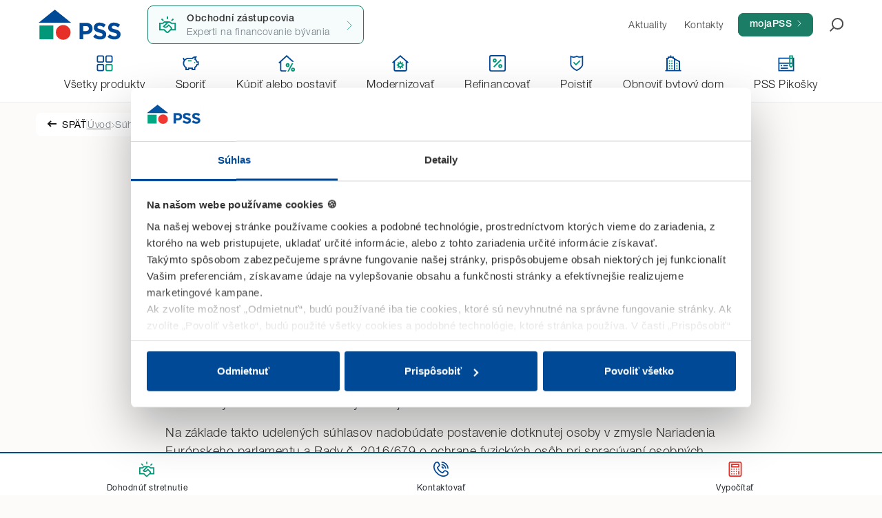

--- FILE ---
content_type: text/html; charset=UTF-8
request_url: https://www.pss.sk/suhlas-so-spracuvanim-osobnych-udajova-elektronickou-komunikaciou/
body_size: 21176
content:
<!DOCTYPE html>
<html lang="sk-SK" class="h-100">
<head>
<meta charset="UTF-8" />
<meta name="viewport" content="width=device-width, initial-scale=1">
<title>Súhlas so spracovaním osobných údajov a&nbsp;elektronickou komunikáciou - Prvá stavebná sporiteľňa</title>
<link rel="shortcut icon" href="https://www.pss.sk/wp-content/themes/pss/favicon.ico" />
<link rel="profile" href="http://gmpg.org/xfn/11" />
<link rel="pingback" href="https://www.pss.sk/xmlrpc.php" />
<link rel="preload" as="font" href="https://www.pss.sk/wp-content/themes/pss/assets/fonts/Gotham/Gotham-Bold.woff2">
<meta name='robots' content='noindex, follow' />
<!-- This site is optimized with the Yoast SEO plugin v26.7 - https://yoast.com/wordpress/plugins/seo/ -->
<meta property="og:locale" content="sk_SK" />
<meta property="og:type" content="article" />
<meta property="og:title" content="Súhlas so spracovaním osobných údajov a&nbsp;elektronickou komunikáciou - Prvá stavebná sporiteľňa" />
<meta property="og:description" content="Odoslaním tohto kontaktného formulára udeľujete Prvej stavebnej sporiteľni, a. s., so sídlom: Bajkalská 30, 829 48 Bratislava, Slovenská republika, IČO: 31 335 004, zapísaná v Obchodnom registri Mestského súdu Bratislava III, oddiel: Sa, vložka číslo: 479/B (ďalej iba „Prevádzkovateľ“) súhlas so spracúvaním Vašich osobných údajov. Odoslaním tohto kontaktného formulára súčasne udeľujete Prevádzkovateľovi v zmysle zákona [&hellip;]" />
<meta property="og:url" content="https://www.pss.sk/suhlas-so-spracuvanim-osobnych-udajova-elektronickou-komunikaciou/" />
<meta property="og:site_name" content="Prvá stavebná sporiteľňa" />
<meta property="article:modified_time" content="2025-08-21T12:12:54+00:00" />
<meta name="twitter:card" content="summary_large_image" />
<meta name="twitter:label1" content="Predpokladaný čas čítania" />
<meta name="twitter:data1" content="4 minúty" />
<script type="application/ld+json" class="yoast-schema-graph">{"@context":"https://schema.org","@graph":[{"@type":"WebPage","@id":"https://www.pss.sk/suhlas-so-spracuvanim-osobnych-udajova-elektronickou-komunikaciou/","url":"https://www.pss.sk/suhlas-so-spracuvanim-osobnych-udajova-elektronickou-komunikaciou/","name":"Súhlas so spracovaním osobných údajov a&nbsp;elektronickou komunikáciou - Prvá stavebná sporiteľňa","isPartOf":{"@id":"https://www.pss.sk/#website"},"datePublished":"2022-08-02T07:29:07+00:00","dateModified":"2025-08-21T12:12:54+00:00","breadcrumb":{"@id":"https://www.pss.sk/suhlas-so-spracuvanim-osobnych-udajova-elektronickou-komunikaciou/#breadcrumb"},"inLanguage":"sk-SK","potentialAction":[{"@type":"ReadAction","target":["https://www.pss.sk/suhlas-so-spracuvanim-osobnych-udajova-elektronickou-komunikaciou/"]}]},{"@type":"BreadcrumbList","@id":"https://www.pss.sk/suhlas-so-spracuvanim-osobnych-udajova-elektronickou-komunikaciou/#breadcrumb","itemListElement":[{"@type":"ListItem","position":1,"name":"Domovská stránka","item":"https://www.pss.sk/"},{"@type":"ListItem","position":2,"name":"Súhlas so spracovaním osobných údajov a&nbsp;elektronickou komunikáciou"}]},{"@type":"WebSite","@id":"https://www.pss.sk/#website","url":"https://www.pss.sk/","name":"Prvá stavebná sporiteľňa","description":"Bývanie sa začína u nás","potentialAction":[{"@type":"SearchAction","target":{"@type":"EntryPoint","urlTemplate":"https://www.pss.sk/?s={search_term_string}"},"query-input":{"@type":"PropertyValueSpecification","valueRequired":true,"valueName":"search_term_string"}}],"inLanguage":"sk-SK"}]}</script>
<!-- / Yoast SEO plugin. -->
<link rel="alternate" title="oEmbed (JSON)" type="application/json+oembed" href="https://www.pss.sk/wp-json/oembed/1.0/embed?url=https%3A%2F%2Fwww.pss.sk%2Fsuhlas-so-spracuvanim-osobnych-udajova-elektronickou-komunikaciou%2F" />
<link rel="alternate" title="oEmbed (XML)" type="text/xml+oembed" href="https://www.pss.sk/wp-json/oembed/1.0/embed?url=https%3A%2F%2Fwww.pss.sk%2Fsuhlas-so-spracuvanim-osobnych-udajova-elektronickou-komunikaciou%2F&#038;format=xml" />
<style>
.lazyload,
.lazyloading {
max-width: 100%;
}
</style>
<style id='wp-img-auto-sizes-contain-inline-css'>
img:is([sizes=auto i],[sizes^="auto," i]){contain-intrinsic-size:3000px 1500px}
/*# sourceURL=wp-img-auto-sizes-contain-inline-css */
</style>
<style id='wp-emoji-styles-inline-css'>
img.wp-smiley, img.emoji {
display: inline !important;
border: none !important;
box-shadow: none !important;
height: 1em !important;
width: 1em !important;
margin: 0 0.07em !important;
vertical-align: -0.1em !important;
background: none !important;
padding: 0 !important;
}
/*# sourceURL=wp-emoji-styles-inline-css */
</style>
<style id='wp-block-library-inline-css'>
:root{--wp-block-synced-color:#7a00df;--wp-block-synced-color--rgb:122,0,223;--wp-bound-block-color:var(--wp-block-synced-color);--wp-editor-canvas-background:#ddd;--wp-admin-theme-color:#007cba;--wp-admin-theme-color--rgb:0,124,186;--wp-admin-theme-color-darker-10:#006ba1;--wp-admin-theme-color-darker-10--rgb:0,107,160.5;--wp-admin-theme-color-darker-20:#005a87;--wp-admin-theme-color-darker-20--rgb:0,90,135;--wp-admin-border-width-focus:2px}@media (min-resolution:192dpi){:root{--wp-admin-border-width-focus:1.5px}}.wp-element-button{cursor:pointer}:root .has-very-light-gray-background-color{background-color:#eee}:root .has-very-dark-gray-background-color{background-color:#313131}:root .has-very-light-gray-color{color:#eee}:root .has-very-dark-gray-color{color:#313131}:root .has-vivid-green-cyan-to-vivid-cyan-blue-gradient-background{background:linear-gradient(135deg,#00d084,#0693e3)}:root .has-purple-crush-gradient-background{background:linear-gradient(135deg,#34e2e4,#4721fb 50%,#ab1dfe)}:root .has-hazy-dawn-gradient-background{background:linear-gradient(135deg,#faaca8,#dad0ec)}:root .has-subdued-olive-gradient-background{background:linear-gradient(135deg,#fafae1,#67a671)}:root .has-atomic-cream-gradient-background{background:linear-gradient(135deg,#fdd79a,#004a59)}:root .has-nightshade-gradient-background{background:linear-gradient(135deg,#330968,#31cdcf)}:root .has-midnight-gradient-background{background:linear-gradient(135deg,#020381,#2874fc)}:root{--wp--preset--font-size--normal:16px;--wp--preset--font-size--huge:42px}.has-regular-font-size{font-size:1em}.has-larger-font-size{font-size:2.625em}.has-normal-font-size{font-size:var(--wp--preset--font-size--normal)}.has-huge-font-size{font-size:var(--wp--preset--font-size--huge)}.has-text-align-center{text-align:center}.has-text-align-left{text-align:left}.has-text-align-right{text-align:right}.has-fit-text{white-space:nowrap!important}#end-resizable-editor-section{display:none}.aligncenter{clear:both}.items-justified-left{justify-content:flex-start}.items-justified-center{justify-content:center}.items-justified-right{justify-content:flex-end}.items-justified-space-between{justify-content:space-between}.screen-reader-text{border:0;clip-path:inset(50%);height:1px;margin:-1px;overflow:hidden;padding:0;position:absolute;width:1px;word-wrap:normal!important}.screen-reader-text:focus{background-color:#ddd;clip-path:none;color:#444;display:block;font-size:1em;height:auto;left:5px;line-height:normal;padding:15px 23px 14px;text-decoration:none;top:5px;width:auto;z-index:100000}html :where(.has-border-color){border-style:solid}html :where([style*=border-top-color]){border-top-style:solid}html :where([style*=border-right-color]){border-right-style:solid}html :where([style*=border-bottom-color]){border-bottom-style:solid}html :where([style*=border-left-color]){border-left-style:solid}html :where([style*=border-width]){border-style:solid}html :where([style*=border-top-width]){border-top-style:solid}html :where([style*=border-right-width]){border-right-style:solid}html :where([style*=border-bottom-width]){border-bottom-style:solid}html :where([style*=border-left-width]){border-left-style:solid}html :where(img[class*=wp-image-]){height:auto;max-width:100%}:where(figure){margin:0 0 1em}html :where(.is-position-sticky){--wp-admin--admin-bar--position-offset:var(--wp-admin--admin-bar--height,0px)}@media screen and (max-width:600px){html :where(.is-position-sticky){--wp-admin--admin-bar--position-offset:0px}}
/*# sourceURL=wp-block-library-inline-css */
</style><style id='wp-block-list-inline-css'>
ol,ul{box-sizing:border-box}:root :where(.wp-block-list.has-background){padding:1.25em 2.375em}
/*# sourceURL=https://www.pss.sk/wp-includes/blocks/list/style.min.css */
</style>
<style id='wp-block-columns-inline-css'>
.wp-block-columns{box-sizing:border-box;display:flex;flex-wrap:wrap!important}@media (min-width:782px){.wp-block-columns{flex-wrap:nowrap!important}}.wp-block-columns{align-items:normal!important}.wp-block-columns.are-vertically-aligned-top{align-items:flex-start}.wp-block-columns.are-vertically-aligned-center{align-items:center}.wp-block-columns.are-vertically-aligned-bottom{align-items:flex-end}@media (max-width:781px){.wp-block-columns:not(.is-not-stacked-on-mobile)>.wp-block-column{flex-basis:100%!important}}@media (min-width:782px){.wp-block-columns:not(.is-not-stacked-on-mobile)>.wp-block-column{flex-basis:0;flex-grow:1}.wp-block-columns:not(.is-not-stacked-on-mobile)>.wp-block-column[style*=flex-basis]{flex-grow:0}}.wp-block-columns.is-not-stacked-on-mobile{flex-wrap:nowrap!important}.wp-block-columns.is-not-stacked-on-mobile>.wp-block-column{flex-basis:0;flex-grow:1}.wp-block-columns.is-not-stacked-on-mobile>.wp-block-column[style*=flex-basis]{flex-grow:0}:where(.wp-block-columns){margin-bottom:1.75em}:where(.wp-block-columns.has-background){padding:1.25em 2.375em}.wp-block-column{flex-grow:1;min-width:0;overflow-wrap:break-word;word-break:break-word}.wp-block-column.is-vertically-aligned-top{align-self:flex-start}.wp-block-column.is-vertically-aligned-center{align-self:center}.wp-block-column.is-vertically-aligned-bottom{align-self:flex-end}.wp-block-column.is-vertically-aligned-stretch{align-self:stretch}.wp-block-column.is-vertically-aligned-bottom,.wp-block-column.is-vertically-aligned-center,.wp-block-column.is-vertically-aligned-top{width:100%}
/*# sourceURL=https://www.pss.sk/wp-includes/blocks/columns/style.min.css */
</style>
<style id='global-styles-inline-css'>
:root{--wp--preset--aspect-ratio--square: 1;--wp--preset--aspect-ratio--4-3: 4/3;--wp--preset--aspect-ratio--3-4: 3/4;--wp--preset--aspect-ratio--3-2: 3/2;--wp--preset--aspect-ratio--2-3: 2/3;--wp--preset--aspect-ratio--16-9: 16/9;--wp--preset--aspect-ratio--9-16: 9/16;--wp--preset--color--black: #000000;--wp--preset--color--cyan-bluish-gray: #abb8c3;--wp--preset--color--white: #ffffff;--wp--preset--color--pale-pink: #f78da7;--wp--preset--color--vivid-red: #cf2e2e;--wp--preset--color--luminous-vivid-orange: #ff6900;--wp--preset--color--luminous-vivid-amber: #fcb900;--wp--preset--color--light-green-cyan: #7bdcb5;--wp--preset--color--vivid-green-cyan: #00d084;--wp--preset--color--pale-cyan-blue: #8ed1fc;--wp--preset--color--vivid-cyan-blue: #0693e3;--wp--preset--color--vivid-purple: #9b51e0;--wp--preset--gradient--vivid-cyan-blue-to-vivid-purple: linear-gradient(135deg,rgb(6,147,227) 0%,rgb(155,81,224) 100%);--wp--preset--gradient--light-green-cyan-to-vivid-green-cyan: linear-gradient(135deg,rgb(122,220,180) 0%,rgb(0,208,130) 100%);--wp--preset--gradient--luminous-vivid-amber-to-luminous-vivid-orange: linear-gradient(135deg,rgb(252,185,0) 0%,rgb(255,105,0) 100%);--wp--preset--gradient--luminous-vivid-orange-to-vivid-red: linear-gradient(135deg,rgb(255,105,0) 0%,rgb(207,46,46) 100%);--wp--preset--gradient--very-light-gray-to-cyan-bluish-gray: linear-gradient(135deg,rgb(238,238,238) 0%,rgb(169,184,195) 100%);--wp--preset--gradient--cool-to-warm-spectrum: linear-gradient(135deg,rgb(74,234,220) 0%,rgb(151,120,209) 20%,rgb(207,42,186) 40%,rgb(238,44,130) 60%,rgb(251,105,98) 80%,rgb(254,248,76) 100%);--wp--preset--gradient--blush-light-purple: linear-gradient(135deg,rgb(255,206,236) 0%,rgb(152,150,240) 100%);--wp--preset--gradient--blush-bordeaux: linear-gradient(135deg,rgb(254,205,165) 0%,rgb(254,45,45) 50%,rgb(107,0,62) 100%);--wp--preset--gradient--luminous-dusk: linear-gradient(135deg,rgb(255,203,112) 0%,rgb(199,81,192) 50%,rgb(65,88,208) 100%);--wp--preset--gradient--pale-ocean: linear-gradient(135deg,rgb(255,245,203) 0%,rgb(182,227,212) 50%,rgb(51,167,181) 100%);--wp--preset--gradient--electric-grass: linear-gradient(135deg,rgb(202,248,128) 0%,rgb(113,206,126) 100%);--wp--preset--gradient--midnight: linear-gradient(135deg,rgb(2,3,129) 0%,rgb(40,116,252) 100%);--wp--preset--font-size--small: 13px;--wp--preset--font-size--medium: 20px;--wp--preset--font-size--large: 36px;--wp--preset--font-size--x-large: 42px;--wp--preset--spacing--20: 0.44rem;--wp--preset--spacing--30: 0.67rem;--wp--preset--spacing--40: 1rem;--wp--preset--spacing--50: 1.5rem;--wp--preset--spacing--60: 2.25rem;--wp--preset--spacing--70: 3.38rem;--wp--preset--spacing--80: 5.06rem;--wp--preset--shadow--natural: 6px 6px 9px rgba(0, 0, 0, 0.2);--wp--preset--shadow--deep: 12px 12px 50px rgba(0, 0, 0, 0.4);--wp--preset--shadow--sharp: 6px 6px 0px rgba(0, 0, 0, 0.2);--wp--preset--shadow--outlined: 6px 6px 0px -3px rgb(255, 255, 255), 6px 6px rgb(0, 0, 0);--wp--preset--shadow--crisp: 6px 6px 0px rgb(0, 0, 0);}:where(body) { margin: 0; }.wp-site-blocks > .alignleft { float: left; margin-right: 2em; }.wp-site-blocks > .alignright { float: right; margin-left: 2em; }.wp-site-blocks > .aligncenter { justify-content: center; margin-left: auto; margin-right: auto; }:where(.is-layout-flex){gap: 0.5em;}:where(.is-layout-grid){gap: 0.5em;}.is-layout-flow > .alignleft{float: left;margin-inline-start: 0;margin-inline-end: 2em;}.is-layout-flow > .alignright{float: right;margin-inline-start: 2em;margin-inline-end: 0;}.is-layout-flow > .aligncenter{margin-left: auto !important;margin-right: auto !important;}.is-layout-constrained > .alignleft{float: left;margin-inline-start: 0;margin-inline-end: 2em;}.is-layout-constrained > .alignright{float: right;margin-inline-start: 2em;margin-inline-end: 0;}.is-layout-constrained > .aligncenter{margin-left: auto !important;margin-right: auto !important;}.is-layout-constrained > :where(:not(.alignleft):not(.alignright):not(.alignfull)){margin-left: auto !important;margin-right: auto !important;}body .is-layout-flex{display: flex;}.is-layout-flex{flex-wrap: wrap;align-items: center;}.is-layout-flex > :is(*, div){margin: 0;}body .is-layout-grid{display: grid;}.is-layout-grid > :is(*, div){margin: 0;}body{padding-top: 0px;padding-right: 0px;padding-bottom: 0px;padding-left: 0px;}a:where(:not(.wp-element-button)){text-decoration: underline;}:root :where(.wp-element-button, .wp-block-button__link){background-color: #32373c;border-width: 0;color: #fff;font-family: inherit;font-size: inherit;font-style: inherit;font-weight: inherit;letter-spacing: inherit;line-height: inherit;padding-top: calc(0.667em + 2px);padding-right: calc(1.333em + 2px);padding-bottom: calc(0.667em + 2px);padding-left: calc(1.333em + 2px);text-decoration: none;text-transform: inherit;}.has-black-color{color: var(--wp--preset--color--black) !important;}.has-cyan-bluish-gray-color{color: var(--wp--preset--color--cyan-bluish-gray) !important;}.has-white-color{color: var(--wp--preset--color--white) !important;}.has-pale-pink-color{color: var(--wp--preset--color--pale-pink) !important;}.has-vivid-red-color{color: var(--wp--preset--color--vivid-red) !important;}.has-luminous-vivid-orange-color{color: var(--wp--preset--color--luminous-vivid-orange) !important;}.has-luminous-vivid-amber-color{color: var(--wp--preset--color--luminous-vivid-amber) !important;}.has-light-green-cyan-color{color: var(--wp--preset--color--light-green-cyan) !important;}.has-vivid-green-cyan-color{color: var(--wp--preset--color--vivid-green-cyan) !important;}.has-pale-cyan-blue-color{color: var(--wp--preset--color--pale-cyan-blue) !important;}.has-vivid-cyan-blue-color{color: var(--wp--preset--color--vivid-cyan-blue) !important;}.has-vivid-purple-color{color: var(--wp--preset--color--vivid-purple) !important;}.has-black-background-color{background-color: var(--wp--preset--color--black) !important;}.has-cyan-bluish-gray-background-color{background-color: var(--wp--preset--color--cyan-bluish-gray) !important;}.has-white-background-color{background-color: var(--wp--preset--color--white) !important;}.has-pale-pink-background-color{background-color: var(--wp--preset--color--pale-pink) !important;}.has-vivid-red-background-color{background-color: var(--wp--preset--color--vivid-red) !important;}.has-luminous-vivid-orange-background-color{background-color: var(--wp--preset--color--luminous-vivid-orange) !important;}.has-luminous-vivid-amber-background-color{background-color: var(--wp--preset--color--luminous-vivid-amber) !important;}.has-light-green-cyan-background-color{background-color: var(--wp--preset--color--light-green-cyan) !important;}.has-vivid-green-cyan-background-color{background-color: var(--wp--preset--color--vivid-green-cyan) !important;}.has-pale-cyan-blue-background-color{background-color: var(--wp--preset--color--pale-cyan-blue) !important;}.has-vivid-cyan-blue-background-color{background-color: var(--wp--preset--color--vivid-cyan-blue) !important;}.has-vivid-purple-background-color{background-color: var(--wp--preset--color--vivid-purple) !important;}.has-black-border-color{border-color: var(--wp--preset--color--black) !important;}.has-cyan-bluish-gray-border-color{border-color: var(--wp--preset--color--cyan-bluish-gray) !important;}.has-white-border-color{border-color: var(--wp--preset--color--white) !important;}.has-pale-pink-border-color{border-color: var(--wp--preset--color--pale-pink) !important;}.has-vivid-red-border-color{border-color: var(--wp--preset--color--vivid-red) !important;}.has-luminous-vivid-orange-border-color{border-color: var(--wp--preset--color--luminous-vivid-orange) !important;}.has-luminous-vivid-amber-border-color{border-color: var(--wp--preset--color--luminous-vivid-amber) !important;}.has-light-green-cyan-border-color{border-color: var(--wp--preset--color--light-green-cyan) !important;}.has-vivid-green-cyan-border-color{border-color: var(--wp--preset--color--vivid-green-cyan) !important;}.has-pale-cyan-blue-border-color{border-color: var(--wp--preset--color--pale-cyan-blue) !important;}.has-vivid-cyan-blue-border-color{border-color: var(--wp--preset--color--vivid-cyan-blue) !important;}.has-vivid-purple-border-color{border-color: var(--wp--preset--color--vivid-purple) !important;}.has-vivid-cyan-blue-to-vivid-purple-gradient-background{background: var(--wp--preset--gradient--vivid-cyan-blue-to-vivid-purple) !important;}.has-light-green-cyan-to-vivid-green-cyan-gradient-background{background: var(--wp--preset--gradient--light-green-cyan-to-vivid-green-cyan) !important;}.has-luminous-vivid-amber-to-luminous-vivid-orange-gradient-background{background: var(--wp--preset--gradient--luminous-vivid-amber-to-luminous-vivid-orange) !important;}.has-luminous-vivid-orange-to-vivid-red-gradient-background{background: var(--wp--preset--gradient--luminous-vivid-orange-to-vivid-red) !important;}.has-very-light-gray-to-cyan-bluish-gray-gradient-background{background: var(--wp--preset--gradient--very-light-gray-to-cyan-bluish-gray) !important;}.has-cool-to-warm-spectrum-gradient-background{background: var(--wp--preset--gradient--cool-to-warm-spectrum) !important;}.has-blush-light-purple-gradient-background{background: var(--wp--preset--gradient--blush-light-purple) !important;}.has-blush-bordeaux-gradient-background{background: var(--wp--preset--gradient--blush-bordeaux) !important;}.has-luminous-dusk-gradient-background{background: var(--wp--preset--gradient--luminous-dusk) !important;}.has-pale-ocean-gradient-background{background: var(--wp--preset--gradient--pale-ocean) !important;}.has-electric-grass-gradient-background{background: var(--wp--preset--gradient--electric-grass) !important;}.has-midnight-gradient-background{background: var(--wp--preset--gradient--midnight) !important;}.has-small-font-size{font-size: var(--wp--preset--font-size--small) !important;}.has-medium-font-size{font-size: var(--wp--preset--font-size--medium) !important;}.has-large-font-size{font-size: var(--wp--preset--font-size--large) !important;}.has-x-large-font-size{font-size: var(--wp--preset--font-size--x-large) !important;}
:where(.wp-block-columns.is-layout-flex){gap: 2em;}:where(.wp-block-columns.is-layout-grid){gap: 2em;}
/*# sourceURL=global-styles-inline-css */
</style>
<style id='core-block-supports-inline-css'>
.wp-container-core-columns-is-layout-9d6595d7{flex-wrap:nowrap;}
/*# sourceURL=core-block-supports-inline-css */
</style>
<!-- <link rel='stylesheet' id='editorskit-frontend-css' href='https://www.pss.sk/wp-content/plugins/block-options/build/style.build.css?v=510de769481ecb15271975a343b96bfab9a8b96c&#038;ver=24.7.1.1258' media='screen' /> -->
<!-- <link rel='stylesheet' id='pss-css' href='https://www.pss.sk/wp-content/themes/pss/assets/main.css?v=bbd6d554194eccf96bb45f504dc225e8c0709386&#038;ver=26.1.14.1314' media='screen' /> -->
<link rel="stylesheet" type="text/css" href="//www.pss.sk/wp-content/cache/www.pss.sk/wpfc-minified/foji788h/6l1pf.css" media="screen"/>
<style id='wp-block-library-theme-inline-css'>
.wp-block-audio :where(figcaption){color:#555;font-size:13px;text-align:center}.is-dark-theme .wp-block-audio :where(figcaption){color:#ffffffa6}.wp-block-audio{margin:0 0 1em}.wp-block-code{border:1px solid #ccc;border-radius:4px;font-family:Menlo,Consolas,monaco,monospace;padding:.8em 1em}.wp-block-embed :where(figcaption){color:#555;font-size:13px;text-align:center}.is-dark-theme .wp-block-embed :where(figcaption){color:#ffffffa6}.wp-block-embed{margin:0 0 1em}.blocks-gallery-caption{color:#555;font-size:13px;text-align:center}.is-dark-theme .blocks-gallery-caption{color:#ffffffa6}:root :where(.wp-block-image figcaption){color:#555;font-size:13px;text-align:center}.is-dark-theme :root :where(.wp-block-image figcaption){color:#ffffffa6}.wp-block-image{margin:0 0 1em}.wp-block-pullquote{border-bottom:4px solid;border-top:4px solid;color:currentColor;margin-bottom:1.75em}.wp-block-pullquote :where(cite),.wp-block-pullquote :where(footer),.wp-block-pullquote__citation{color:currentColor;font-size:.8125em;font-style:normal;text-transform:uppercase}.wp-block-quote{border-left:.25em solid;margin:0 0 1.75em;padding-left:1em}.wp-block-quote cite,.wp-block-quote footer{color:currentColor;font-size:.8125em;font-style:normal;position:relative}.wp-block-quote:where(.has-text-align-right){border-left:none;border-right:.25em solid;padding-left:0;padding-right:1em}.wp-block-quote:where(.has-text-align-center){border:none;padding-left:0}.wp-block-quote.is-large,.wp-block-quote.is-style-large,.wp-block-quote:where(.is-style-plain){border:none}.wp-block-search .wp-block-search__label{font-weight:700}.wp-block-search__button{border:1px solid #ccc;padding:.375em .625em}:where(.wp-block-group.has-background){padding:1.25em 2.375em}.wp-block-separator.has-css-opacity{opacity:.4}.wp-block-separator{border:none;border-bottom:2px solid;margin-left:auto;margin-right:auto}.wp-block-separator.has-alpha-channel-opacity{opacity:1}.wp-block-separator:not(.is-style-wide):not(.is-style-dots){width:100px}.wp-block-separator.has-background:not(.is-style-dots){border-bottom:none;height:1px}.wp-block-separator.has-background:not(.is-style-wide):not(.is-style-dots){height:2px}.wp-block-table{margin:0 0 1em}.wp-block-table td,.wp-block-table th{word-break:normal}.wp-block-table :where(figcaption){color:#555;font-size:13px;text-align:center}.is-dark-theme .wp-block-table :where(figcaption){color:#ffffffa6}.wp-block-video :where(figcaption){color:#555;font-size:13px;text-align:center}.is-dark-theme .wp-block-video :where(figcaption){color:#ffffffa6}.wp-block-video{margin:0 0 1em}:root :where(.wp-block-template-part.has-background){margin-bottom:0;margin-top:0;padding:1.25em 2.375em}
/*# sourceURL=/wp-includes/css/dist/block-library/theme.min.css */
</style>
<!-- <link rel='stylesheet' id='wp-block-paragraph-css' href='https://www.pss.sk/wp-includes/blocks/paragraph/style.min.css?v=2e3f4b71ce9f326ade9deaed2b4d3b7b9fee4a17&#038;ver=24.9.3.1235' media='screen' /> -->
<!-- <link rel='stylesheet' id='wp-block-heading-css' href='https://www.pss.sk/wp-includes/blocks/heading/style.min.css?v=ecc8d76e016825b66032f9dc74cd64f6cecd2145&#038;ver=26.1.12.1403' media='screen' /> -->
<link rel="stylesheet" type="text/css" href="//www.pss.sk/wp-content/cache/www.pss.sk/wpfc-minified/jpqzoy35/6l5qi.css" media="screen"/>
<script src='//www.pss.sk/wp-content/cache/www.pss.sk/wpfc-minified/d5igeo7z/6l1pf.js' type="text/javascript"></script>
<!-- <script src="https://www.pss.sk/wp-includes/js/jquery/jquery.min.js?v=6c7238a394053b796b516999051ffa3b608ec60d&amp;ver=24.1.2.1221" id="jquery-core-js"></script> -->
<!-- <script src="https://www.pss.sk/wp-includes/js/jquery/jquery-migrate.min.js?v=5f1a21746b11879f75fad548124c8afc5da1d1bf&amp;ver=23.8.31.2152" id="jquery-migrate-js"></script> -->
<link rel="EditURI" type="application/rsd+xml" title="RSD" href="https://www.pss.sk/xmlrpc.php?rsd" />
<link rel='shortlink' href='https://www.pss.sk/?p=405471' />
<script>
document.documentElement.className = document.documentElement.className.replace('no-js', 'js');
</script>
<style>
.no-js img.lazyload {
display: none;
}
figure.wp-block-image img.lazyloading {
min-width: 150px;
}
.lazyload,
.lazyloading {
--smush-placeholder-width: 100px;
--smush-placeholder-aspect-ratio: 1/1;
width: var(--smush-image-width, var(--smush-placeholder-width)) !important;
aspect-ratio: var(--smush-image-aspect-ratio, var(--smush-placeholder-aspect-ratio)) !important;
}
.lazyload, .lazyloading {
opacity: 0;
}
.lazyloaded {
opacity: 1;
transition: opacity 400ms;
transition-delay: 0ms;
}
</style>
<style id="wp-custom-css">
.owl-stage-outer h2 {margin-top: 0;}
.wp-block-table.is-style-stripes {
overflow-x:auto;
}
.wp-block-table.is-style-stripes .has-fixed-layout{
table-layout:auto;
}
.wp-block-table .has-fixed-layout td, .wp-block-table .has-fixed-layout th {word-break: unset;}		</style>
<!-- Google Tag Manager -->
<script>(function(w,d,s,l,i){w[l]=w[l]||[];w[l].push({'gtm.start':
new Date().getTime(),event:'gtm.js'});var f=d.getElementsByTagName(s)[0],
j=d.createElement(s),dl=l!='dataLayer'?'&l='+l:'';j.async=true;j.src=
'https://www.googletagmanager.com/gtm.js?id='+i+dl;f.parentNode.insertBefore(j,f);
})(window,document,'script','dataLayer','GTM-KVR6VP');</script>
<!-- End Google Tag Manager -->
</head>
<body class="wp-singular page-template page-template-templates page-template-single-post page-template-templatessingle-post-php page page-id-405471 wp-theme-pss d-flex flex-column h-100">
<div class="overlay position-fixed z-index-1002 d-none"></div>
<a href="#main" class="main-content-link position-absolute top-0 z-index-1005 p-12">
Prejsť na obsah    </a>
<header id="header" class="header bg-white w-100 back-scroll">
<nav class="navbar navbar-expand-lg navbar-light bg-white header-navigation-top p-0 py-lg-2 z-index-1002">
<div class="container px-0 px-lg-3">
<button class="navbar-toggler p-3 border-0 rounded-0 shadow-none collapsed" type="button" data-bs-toggle="collapse"
data-bs-target="#main-navbar"
aria-controls="main-navbar"
aria-expanded="false"
aria-label="Toggle navigation">
<div class="menu">
<div class="bar"></div>
<div class="bar"></div>
<div class="bar"></div>
</div>
</button>
<a class="navbar-brand p-0 d-none d-lg-block" href="https://www.pss.sk"
aria-label="Domov">
<svg class="icon icon--logo" width="120"
height="48">
<use href="https://www.pss.sk/wp-content/themes/pss/assets/icons/sprite.svg?ver=MTc2NTQ1ODYzNg=#icon-logo"></use>
</svg>
</a>
<a class="navbar-brand p-0 m-0 d-block d-lg-none" href="https://www.pss.sk">
<svg class="icon icon--logo" width="70"
height="28">
<use href="https://www.pss.sk/wp-content/themes/pss/assets/icons/sprite.svg?ver=MTc2NTQ1ODYzNg=#icon-logo"></use>
</svg>
</a>
<ul class="navbar-nav m-0 d-flex d-lg-none">
<li class="nav-item">
<a class="header-search nav-link p-3" href="#">
<svg class="icon icon--search" width="20"
height="20">
<use href="https://www.pss.sk/wp-content/themes/pss/assets/icons/sprite.svg?ver=MTc2NTQ1ODYzNg=#icon-search"></use>
</svg>
</a>
</li>
</ul>
<div class="header-navigation-top-wrapper collapse navbar-collapse">
<ul class="navbar-nav me-auto mb-2 mb-lg-0">
<li class="nav-item">
<a class="nav-link border border-primary rounded px-3 bg-primary-light"
href="https://www.pss.sk/obchodni-zastupcovia/">
<div class="d-inline-flex align-items-center">
<div class="d-block me-3">
<svg class="icon icon--handshake" width="24"
height="24">
<use href="https://www.pss.sk/wp-content/themes/pss/assets/icons/sprite.svg?ver=MTc2NTQ1ODYzNg=#icon-handshake"></use>
</svg>
</div>
<div class="d-block">
<strong>Obchodní zástupcovia</strong>
<div class="text-muted">Experti na financovanie bývania</div>
</div>
<div class="d-block ms-4">
<svg class="icon icon--arrow-right" width="8"
height="16">
<use href="https://www.pss.sk/wp-content/themes/pss/assets/icons/sprite.svg?ver=MTc2NTQ1ODYzNg=#icon-arrow-right"></use>
</svg>
</div>
</div>
</a>
</li>
</ul>
<div id="header-navbar" class="collapse navbar-collapse"><ul id="menu-header-menu" class="navbar-nav ms-auto mb-2 mb-lg-0" itemscope itemtype="http://www.schema.org/SiteNavigationElement"><li  id="menu-item-5063" class="menu-item menu-item-type-post_type menu-item-object-page menu-item-5063 nav-item"><a itemprop="url" href="https://www.pss.sk/novinky/" class="nav-link"><span itemprop="name">Aktuality</span></a></li>
<li  id="menu-item-5068" class="menu-item menu-item-type-post_type menu-item-object-page menu-item-5068 nav-item"><a itemprop="url" href="https://www.pss.sk/kontakty/" class="nav-link"><span itemprop="name">Kontakty</span></a></li>
</ul></div>
<ul class="navbar-nav header-navigation-right ms-2 mb-2 mb-lg-0">
<li class="nav-item item first">
<a class="nav-link btn btn-primary text-white px-3 py-2 me-2"
href="https://www.pss.sk/informacie/aktivujte-si-sluzbu-moja-pss/">
Aktivovať konto                            </a>
</li>
<li class="nav-item item action">
<a class="nav-link btn btn-primary text-white px-3 py-2" target="_blank"
data-active="Prihlásiť sa"
data-inactive="mojaPSS"
href="https://moja.pss.sk/">
<span class="text">mojaPSS</span>
<span class="ms-2 d-inline-block lh-1 float-end">
<svg class="icon icon--arrow-right-white" width="6"
height="12">
<use href="https://www.pss.sk/wp-content/themes/pss/assets/icons/sprite.svg?ver=MTc2NTQ1ODYzNg=#icon-arrow-right-white"></use>
</svg>
</span>
</a>
</li>
</ul>
<ul class="navbar-nav header-navigation-right mb-2 mb-lg-0">
<li class="nav-item">
<a class="header-search nav-link ps-4 pe-0" href="#"
aria-label="Otvoriť vyhľadávanie">
<svg class="icon icon--search" width="20"
height="20">
<use href="https://www.pss.sk/wp-content/themes/pss/assets/icons/sprite.svg?ver=MTc2NTQ1ODYzNg=#icon-search"></use>
</svg>
</a>
</li>
</ul>
</div>
<div class="header-navigation-search ps-3 pb-2 pb-md-0 ps-md-0 row w-100 align-items-center d-none">
<div class="col">
<form action="/" method="get" class="form-search align-items-center d-flex d-md-block" data-action="https://www.pss.sk/wp-admin/admin-ajax.php" autocomplete="off">
<input type="hidden" name="action" value="pss_search">
<input type="hidden" id="_wpnonce" name="_wpnonce" value="5ab1ba54a9" /><input type="hidden" name="_wp_http_referer" value="/suhlas-so-spracuvanim-osobnych-udajova-elektronickou-komunikaciou/" />
<div class="input-group form-group-float">
<input id="input-search"
type="text" class="form-control form-control-lg"
name="s"
required="required"
placeholder="">
<label for="input-search">
názov produktu, článku, dokumentu, meno alebo priezvisko                                </label>
<div class="d-flex position-absolute right-0 top-0 h-100 align-items-center">
<button class="form-salesman-reset btn btn-link border-0 text-secondary p-0 d-none" type="button">
<svg class="icon icon--input-close" width="30"
height="30">
<use href="https://www.pss.sk/wp-content/themes/pss/assets/icons/sprite.svg?ver=MTc2NTQ1ODYzNg=#icon-input-close"></use>
</svg>
</button>
<button class="btn btn-link border-0 bg-white me-1 text-secondary text-decoration-none fs-6 input-group-border-left" type="submit">
<span class="d-none d-md-inline">Vyhľadať</span> <span class="ms-2">
<svg class="icon icon--input-search" width="18"
height="18">
<use href="https://www.pss.sk/wp-content/themes/pss/assets/icons/sprite.svg?ver=MTc2NTQ1ODYzNg=#icon-input-search"></use>
</svg>
</span>
</button>
</div>
</div>
<div class="header-navigation-search-close d-inline-block d-md-none ms-3">
<svg class="icon icon--input-close" width="32"
height="32">
<use href="https://www.pss.sk/wp-content/themes/pss/assets/icons/sprite.svg?ver=MTc2NTQ1ODYzNg=#icon-input-close"></use>
</svg>
</div>
<div class="form-search-response d-none py-4 bg-white position-fixed left-0 top-150 w-100 z-index-1002">
<div class="container"></div>
</div>
</form>
</div>
<div class="col-2 text-end d-none d-md-block">
<div class="header-navigation-search-close d-inline-block">
<svg class="icon icon--input-close" width="42"
height="42">
<use href="https://www.pss.sk/wp-content/themes/pss/assets/icons/sprite.svg?ver=MTc2NTQ1ODYzNg=#icon-input-close"></use>
</svg>
</div>
</div>
</div>
</div>
</nav>
<nav class="navbar navbar-expand-lg navbar-light bg-white py-0 border-bottom header-navigation-bottom">
<div class="container">
<div id="main-navbar" class="navbar-collapse collapse">
<div class="d-block d-lg-none pt-3">
<a class="nav-link border border-primary rounded px-3 bg-primary-light"
href="https://www.pss.sk/obchodni-zastupcovia/">
<div class="d-inline-flex align-items-center w-100">
<div class="d-block me-3">
<svg class="icon icon--handshake" width="24"
height="24">
<use href="https://www.pss.sk/wp-content/themes/pss/assets/icons/sprite.svg?ver=MTc2NTQ1ODYzNg=#icon-handshake"></use>
</svg>
</div>
<div class="d-block w-100">
<strong>Obchodní zástupcovia</strong>
<div class="text-muted">Experti na financovanie bývania</div>
</div>
<div class="d-block ms-4">
<svg class="icon icon--arrow-right" width="8"
height="16">
<use href="https://www.pss.sk/wp-content/themes/pss/assets/icons/sprite.svg?ver=MTc2NTQ1ODYzNg=#icon-arrow-right"></use>
</svg>
</div>
</div>
</a>
</div>
<div class="d-lg-flex w-100 justify-content-center align-items-center">
<a class="navbar-brand p-0 d-none d-lg-block me-0" href="https://www.pss.sk">
<svg class="icon icon--logo" width="74"
height="36">
<use href="https://www.pss.sk/wp-content/themes/pss/assets/icons/sprite.svg?ver=MTc2NTQ1ODYzNg=#icon-logo"></use>
</svg>
</a>
<div class="m-auto pt-2 mt-1 py-lg-0 my-lg-0"><ul id="menu-hlavne-menu" class="navbar-nav navbar-main m-auto text-center align-items-center" itemscope itemtype="http://www.schema.org/SiteNavigationElement"><li  id="menu-item-1919" class="menu-item menu-item-type-post_type menu-item-object-pss_mega_menu menu-item-1919 nav-item"><a href="/vsetky-produkty/" data-bs-toggle="dropdown" aria-haspopup="true" aria-expanded="false" class="nav-link child" id="menu-item-dropdown-1919"><div class="me-3 mb-0 mb-lg-2 me-lg-0 icon-wrapper">
<svg class="icon icon--menu-1" width="24"
height="24">
<use href="https://www.pss.sk/wp-content/themes/pss/assets/icons/sprite.svg?ver=MTc2NTQ1ODYzNg=#icon-menu-1"></use>
</svg>
</div><span itemprop="name">Všetky produkty</span></a><div class="dropdown-menu w-100 border-0 rounded-0 m-0 p-0 border-top" aria-labelledby="navbarDropdown">
<div class="wp-block-columns is-layout-flex wp-container-core-columns-is-layout-9d6595d7 wp-block-columns-is-layout-flex">
<div class="wp-block-column is-layout-flow wp-block-column-is-layout-flow">
<style>
.vsetky-produkty-button .d-block.pt-3.pb-4 {
padding-top:0 !important;
padding-bottom:0 !important;
}
</style>
</div>
</div>
<div class="bg-secondary text-white d-none d-lg-block" style="background-color: #981a59 !important;">
<div class="container py-10">
<a href="/interaktivny-sprievodca/" class="text-white"><strong>Ktorý produkt je najvhodnejší?</strong> &#8211; Vyskúšajte PSS sprievodcu, ktorý vás dovedie k správnemu produktu. Stačí zodpovedať na otázky.&nbsp;&nbsp;<svg class="icon icon--arrow-right-white" width="10" height="12"><use href="https://www.pss.sk/wp-content/themes/pss/assets/icons/sprite.svg?ver=MTc0MzUxMDkxNA=#icon-arrow-right-white"></use></svg></a>
</div>
</div>
<div class="d-lg-none">
<div class="container py-10">
<a href="/interaktivny-sprievodca/" class="text-secondary" style="color: #981a59 !important;"><strong>Ktorý produkt je najvhodnejší?</strong> &#8211; Vyskúšajte PSS sprievodcu, ktorý vás dovedie k správnemu produktu. Stačí zodpovedať na otázky.&nbsp;&nbsp;<svg class="icon icon--arrow-right-white" width="10" height="12"><use href="https://www.pss.sk/wp-content/themes/pss/assets/icons/sprite.svg?ver=MTc0MzUxMDkxNA=#icon-arrow-right-white"></use></svg></a>
</div>
</div>
<div class="wp-block-columns container pt-4 is-layout-flex wp-container-core-columns-is-layout-9d6595d7 wp-block-columns-is-layout-flex">
<div class="wp-block-column is-layout-flow wp-block-column-is-layout-flow"><div class="lazyblock-menu-group-2liA5O wp-block-lazyblock-menu-group">
<div class="d-block">
<div class="fw-medium mb-4 fs-7">
<a href="https://www.pss.sk/sporenie/" class="text-dark">Sporenie</a>
</div>
<ul>
<li class="mb-4">
<a href="https://www.pss.sk/sporenie/sporenie-so-statnou-premiou">
<div class="fw-medium mb-2 name">mojeSPORENIE</div>
<div class="text-black fs-8">Splňte si spolu s&nbsp;nami svoj sen o&nbsp;bývaní. Sporenie s&nbsp;úrokovým bonusom 4&nbsp;%&nbsp;p.&nbsp;a. v&nbsp;tomto roku.</div>
</a>
</li>
<li class="mb-4">
<a href="https://www.pss.sk/sporenie/sporenie-deti">
<div class="fw-medium mb-2 name">mojeSPORENIE pre deti</div>
<div class="text-black fs-8">Pomôžte&nbsp;svojim&nbsp;deťom zaobstarať si v&nbsp;dospelosti vlastné bývanie. Sporenie s&nbsp;úrokovým bonusom 4&nbsp;%&nbsp;p.&nbsp;a. v&nbsp;tomto roku.</div>
</a>
</li>
<li class="mb-4">
<a href="https://www.pss.sk/sporenie/online-sporenie-lisiak">
<div class="fw-medium mb-2 name">Sporenie Lišiak</div>
<div class="text-black fs-8">Vytvorte si finančnú rezervu bez námahy. Nič&nbsp;to nestojí a oceníte ju, keď ju budete potrebovať. S&nbsp;úročením 1,5&nbsp;%&nbsp;p.&nbsp;a.</div>
</a>
</li>
<li class="mb-4">
<a href="https://www.pss.sk/produkt/moj-domov/">
<div class="fw-medium mb-2 name">môjDOMOV</div>
<div class="text-black fs-8">Financujte svoje bývanie kombináciou stavebného sporenia a&nbsp;stavebného úveru.</div>
</a>
</li>
</ul>
</div>
</div></div>
<div class="wp-block-column is-layout-flow wp-block-column-is-layout-flow"><div class="lazyblock-menu-group-Z1lsWMN wp-block-lazyblock-menu-group">
<div class="d-block">
<div class="fw-medium mb-4 fs-7">
<a href="https://www.pss.sk/uvery/" class="text-dark">Úvery</a>
</div>
<ul>
<li class="mb-4">
<a href="https://www.pss.sk/uvery/moj-uver/">
<div class="fw-medium mb-2 name">môjÚVER</div>
<div class="text-black fs-8">na kúpu, výstavbu aj modernizáciu bývania.</div>
</a>
</li>
<li class="mb-4">
<a href="https://www.pss.sk/uvery/mojuver-k-hypoteke/">
<div class="fw-medium mb-2 name">môjÚVER k HYPOTÉKE</div>
<div class="text-black fs-8">na zabezpečenie chýbajúcich finančných prostriedkov na bývanie.</div>
</a>
</li>
<li class="mb-4">
<a href="https://www.pss.sk/produkt/moj-domov/">
<div class="fw-medium mb-2 name">môjDOMOV</div>
<div class="text-black fs-8">Financujte svoje bývanie kombináciou stavebného sporenia a&nbsp;stavebného úveru.</div>
</a>
</li>
<li class="mb-4">
<a href="https://www.pss.sk/uvery/uver-vybavenie-domacnosti">
<div class="fw-medium mb-2 name">Úver na vybavenie domácnosti</div>
<div class="text-black fs-8">Spotrebiteľský úver do výšky 7&nbsp;000&nbsp;€.</div>
</a>
</li>
</ul>
</div>
</div></div>
<div class="wp-block-column is-layout-flow wp-block-column-is-layout-flow"><div class="lazyblock-menu-group-5u8p8 wp-block-lazyblock-menu-group">
<div class="d-block">
<div class="fw-medium mb-4 fs-7">
<a href="https://www.pss.sk/poistenie/" class="text-dark">Poistenie</a>
</div>
<ul>
<li class="mb-4">
<a href="https://www.pss.sk/produkt/poistenie-pre-vas-uver/">
<div class="fw-medium mb-2 name">Poistenie pre váš úver</div>
<div class="text-black fs-8">Ochráňte svojich blízkych pred nepriaznivou finančnou situáciou.</div>
</a>
</li>
<li class="mb-4">
<a href="https://www.pss.sk/poistenie/poistenie-vas-dom-byt">
<div class="fw-medium mb-2 name">Poistenie pre váš dom a byt</div>
<div class="text-black fs-8">Ochráňte svoj majetok a&nbsp;rodinu v&nbsp;prípade nečakanej udalosti.</div>
</a>
</li>
<li class="mb-4">
<a href="https://www.pss.sk/poistenie/zivotne-poistenie">
<div class="fw-medium mb-2 name">Životné poistenie</div>
<div class="text-black fs-8">Kapitálové životné poistenie a&nbsp;Poistenie UNIQÁT RISK.</div>
</a>
</li>
<li class="mb-4">
<a href="https://www.pss.sk/poistenie/pohrebne-poistenie">
<div class="fw-medium mb-2 name">Pohrebné poistenie</div>
<div class="text-black fs-8">Nenechávajte nič na náhodu.</div>
</a>
</li>
</ul>
</div>
</div></div>
<div class="wp-block-column is-layout-flow wp-block-column-is-layout-flow"><div class="lazyblock-menu-group-Z746tv wp-block-lazyblock-menu-group">
<div class="d-block">
<div class="fw-medium mb-4 fs-7">
<a href="https://www.pss.sk/bytove-domy/" class="text-dark">Bytový dom</a>
</div>
<ul>
<li class="mb-4">
<a href="https://www.pss.sk/bytove-domy/stavebne-sporenie-bytove-domy">
<div class="fw-medium mb-2 name">Stavebné sporenie pre bytový dom</div>
<div class="text-black fs-8">Zvládnite čiastočnú, ale aj celkovú obnovu svojho bytového domu.</div>
</a>
</li>
<li class="mb-4">
<a href="https://www.pss.sk/bytove-domy/uver-pre-bytovy-dom/">
<div class="fw-medium mb-2 name">Úver pre bytový dom</div>
<div class="text-black fs-8">Vďaka úverom z PSS môžete zvýšiť hodnotu svojich bytov a bytových domov a zlepšiť komfort bývania pre jeho obyvateľov.</div>
</a>
</li>
</ul>
</div>
</div></div>
</div>
<p></p>
</div></li>
<li  id="menu-item-203729" class="menu-item menu-item-type-post_type menu-item-object-pss_mega_menu menu-item-203729 nav-item"><a href="/sporenie/" data-bs-toggle="dropdown" aria-haspopup="true" aria-expanded="false" class="nav-link child" id="menu-item-dropdown-203729"><div class="me-3 mb-0 mb-lg-2 me-lg-0 icon-wrapper">
<svg class="icon icon--menu-5" width="24"
height="24">
<use href="https://www.pss.sk/wp-content/themes/pss/assets/icons/sprite.svg?ver=MTc2NTQ1ODYzNg=#icon-menu-5"></use>
</svg>
</div><span itemprop="name">Sporiť</span></a><div class="dropdown-menu w-100 border-0 rounded-0 m-0 p-0 border-top" aria-labelledby="navbarDropdown">
<div class="wp-block-columns container pt-3 is-layout-flex wp-container-core-columns-is-layout-9d6595d7 wp-block-columns-is-layout-flex">
<div class="wp-block-column is-layout-flow wp-block-column-is-layout-flow"><div class="lazyblock-menu-item-Z1aoWVx wp-block-lazyblock-menu-item">
<div class="d-block">
<div class="mb-4">
<a href="https://www.pss.sk/sporenie/sporenie-so-statnou-premiou" class="d-block">
<img fetchpriority="high" decoding="async" width="960" height="540" src="https://www.pss.sk/wp-content/uploads/Stavebko-2025_banner_1280x720-1-e1758275454384.png" class="rounded mb-3 img-fluid" alt="Stavebné sporenie" srcset="https://www.pss.sk/wp-content/uploads/Stavebko-2025_banner_1280x720-1-e1758275454384.png 960w, https://www.pss.sk/wp-content/uploads/Stavebko-2025_banner_1280x720-1-e1758275454384-300x169.png 300w, https://www.pss.sk/wp-content/uploads/Stavebko-2025_banner_1280x720-1-e1758275454384-768x432.png 768w" sizes="(max-width: 960px) 100vw, 960px" />            
<div class="fw-medium mb-2 name">mojeSPORENIE pre vás</div>
<div class="text-black fs-8">Splňte si spolu s&nbsp;nami svoj sen o&nbsp;bývaní. Dlhodobé sporenie s úrokovým bonusom 4&nbsp;%&nbsp;p.&nbsp;a. v&nbsp;tomto roku.</div>
</a>
</div>
</div>
</div></div>
<div class="wp-block-column is-layout-flow wp-block-column-is-layout-flow"><div class="lazyblock-menu-item-ZcDFMv wp-block-lazyblock-menu-item">
<div class="d-block">
<div class="mb-4">
<a href="https://www.pss.sk/sporenie/sporenie-deti" class="d-block">
<img decoding="async" width="1067" height="600" src="https://www.pss.sk/wp-content/uploads/sporenie-pre-deti-produkt-cover-min.png" class="rounded mb-3 img-fluid" alt="" srcset="https://www.pss.sk/wp-content/uploads/sporenie-pre-deti-produkt-cover-min.png 1067w, https://www.pss.sk/wp-content/uploads/sporenie-pre-deti-produkt-cover-min-300x169.png 300w, https://www.pss.sk/wp-content/uploads/sporenie-pre-deti-produkt-cover-min-1024x576.png 1024w, https://www.pss.sk/wp-content/uploads/sporenie-pre-deti-produkt-cover-min-768x432.png 768w" sizes="(max-width: 1067px) 100vw, 1067px" loading="lazy" />            
<div class="fw-medium mb-2 name">mojeSPORENIE pre deti</div>
<div class="text-black fs-8">Pomôžte svojim deťom zaobstarať si v&nbsp;dospelosti vlastné bývanie. Sporte im s&nbsp;úrokovým bonusom 4&nbsp;%&nbsp;p.&nbsp;a. v&nbsp;tomto roku.</div>
</a>
</div>
</div>
</div></div>
<div class="wp-block-column is-layout-flow wp-block-column-is-layout-flow"><div class="lazyblock-menu-item-1MbPnW wp-block-lazyblock-menu-item">
<div class="d-block">
<div class="mb-4">
<a href="https://www.pss.sk/sporenie/online-sporenie-lisiak" class="d-block">
<img decoding="async" width="768" height="432" src="https://www.pss.sk/wp-content/uploads/sporenie-lisiak-digital-lahko-rychlo-bezpecne.png" class="rounded mb-3 img-fluid" alt="" srcset="https://www.pss.sk/wp-content/uploads/sporenie-lisiak-digital-lahko-rychlo-bezpecne.png 768w, https://www.pss.sk/wp-content/uploads/sporenie-lisiak-digital-lahko-rychlo-bezpecne-300x169.png 300w" sizes="(max-width: 768px) 100vw, 768px" loading="lazy" />            
<div class="fw-medium mb-2 name">Sporenie Lišiak</div>
<div class="text-black fs-8">Vytvorte si finančnú rezervu bez námahy. Nič&nbsp;to nestojí a oceníte ju, keď ju budete potrebovať. S&nbsp;úročením 1,5&nbsp;%&nbsp;p.&nbsp;a.</div>
</a>
</div>
</div>
</div></div>
<div class="wp-block-column is-layout-flow wp-block-column-is-layout-flow"><div class="lazyblock-menu-item-2eXwm2 wp-block-lazyblock-menu-item">
<div class="d-block">
<div class="mb-4">
<a href="https://www.pss.sk/produkt/moj-domov/" class="d-block">
<img decoding="async" width="940" height="531" src="https://www.pss.sk/wp-content/uploads/2022/05/mojdomov-image-1.png" class="rounded mb-3 img-fluid" alt="mojdomov fixna urokova sadzba" srcset="https://www.pss.sk/wp-content/uploads/2022/05/mojdomov-image-1.png 940w, https://www.pss.sk/wp-content/uploads/2022/05/mojdomov-image-1-300x169.png 300w, https://www.pss.sk/wp-content/uploads/2022/05/mojdomov-image-1-768x434.png 768w" sizes="(max-width: 940px) 100vw, 940px" loading="lazy" />            
<div class="fw-medium mb-2 name">môjDOMOV</div>
<div class="text-black fs-8">Financujte svoje bývanie kombináciou stavebného sporenia a stavebného úveru s&nbsp;úrokovou sadzbou od&nbsp;1,8&nbsp;%&nbsp;p.&nbsp;a. garantovanej počas celej doby splácania.</div>
</a>
</div>
</div>
</div></div>
</div>
<div class="bg-secondary text-white d-none d-lg-block" style="background-color: #981a59 !important;">
<div class="container py-10">
<a href="/interaktivny-sprievodca/" class="text-white"><strong>Ktorý produkt je najvhodnejší?</strong> &#8211; Vyskúšajte PSS sprievodcu, ktorý vás dovedie k správnemu produktu. Stačí zodpovedať na otázky.&nbsp;&nbsp;<svg class="icon icon--arrow-right-white" width="10" height="12"><use href="https://www.pss.sk/wp-content/themes/pss/assets/icons/sprite.svg?ver=MTc0MzUxMDkxNA=#icon-arrow-right-white"></use></svg></a>
</div>
</div>
<p></p>
</div></li>
<li  id="menu-item-1918" class="menu-item menu-item-type-post_type menu-item-object-pss_mega_menu menu-item-1918 nav-item"><a href="/kupit-postavit/" data-bs-toggle="dropdown" aria-haspopup="true" aria-expanded="false" class="nav-link child" id="menu-item-dropdown-1918"><div class="me-3 mb-0 mb-lg-2 me-lg-0 icon-wrapper">
<svg class="icon icon--menu-2" width="24"
height="24">
<use href="https://www.pss.sk/wp-content/themes/pss/assets/icons/sprite.svg?ver=MTc2NTQ1ODYzNg=#icon-menu-2"></use>
</svg>
</div><span itemprop="name">Kúpiť alebo postaviť</span></a><div class="dropdown-menu w-100 border-0 rounded-0 m-0 p-0 border-top" aria-labelledby="navbarDropdown">
<div class="wp-block-columns container pt-3 is-layout-flex wp-container-core-columns-is-layout-9d6595d7 wp-block-columns-is-layout-flex">
<div class="wp-block-column is-layout-flow wp-block-column-is-layout-flow"><div class="lazyblock-menu-item-Z1aoWVx wp-block-lazyblock-menu-item">
<div class="d-block">
<div class="mb-4">
<a href="https://www.pss.sk/uvery/moj-uver" class="d-block">
<img decoding="async" width="960" height="540" src="https://www.pss.sk/wp-content/uploads/3-mesiace-lisiak-min.png" class="rounded mb-3 img-fluid" alt="" srcset="https://www.pss.sk/wp-content/uploads/3-mesiace-lisiak-min.png 960w, https://www.pss.sk/wp-content/uploads/3-mesiace-lisiak-min-300x169.png 300w, https://www.pss.sk/wp-content/uploads/3-mesiace-lisiak-min-768x432.png 768w" sizes="(max-width: 960px) 100vw, 960px" loading="lazy" />            
<div class="fw-medium mb-2 name">môjÚVER</div>
<div class="text-black fs-8">Objavte výhody našich úverov na kúpu, výstavbu aj modernizáciu bývania.</div>
</a>
</div>
</div>
</div></div>
<div class="wp-block-column is-layout-flow wp-block-column-is-layout-flow"><div class="lazyblock-menu-item-Z1zpXEn wp-block-lazyblock-menu-item">
<div class="d-block">
<div class="mb-4">
<a href="https://www.pss.sk/uvery/mojuver-k-hypoteke/" class="d-block">
<img decoding="async" width="1280" height="720" src="https://www.pss.sk/wp-content/uploads/mojUVER-k-HYPOTEKE.png" class="rounded mb-3 img-fluid" alt="" srcset="https://www.pss.sk/wp-content/uploads/mojUVER-k-HYPOTEKE.png 1280w, https://www.pss.sk/wp-content/uploads/mojUVER-k-HYPOTEKE-300x169.png 300w, https://www.pss.sk/wp-content/uploads/mojUVER-k-HYPOTEKE-1024x576.png 1024w, https://www.pss.sk/wp-content/uploads/mojUVER-k-HYPOTEKE-768x432.png 768w" sizes="(max-width: 1280px) 100vw, 1280px" loading="lazy" />            
<div class="fw-medium mb-2 name">môjÚVER k HYPOTÉKE</div>
<div class="text-black fs-8">Zabezpečte si chýbajúce finančné prostriedky na bývanie.</div>
</a>
</div>
</div>
</div></div>
<div class="wp-block-column is-layout-flow wp-block-column-is-layout-flow"><div class="lazyblock-menu-item-2eXwm2 wp-block-lazyblock-menu-item">
<div class="d-block">
<div class="mb-4">
<a href="https://www.pss.sk/produkt/moj-domov/" class="d-block">
<img decoding="async" width="940" height="531" src="https://www.pss.sk/wp-content/uploads/2022/05/mojdomov-image-1.png" class="rounded mb-3 img-fluid" alt="mojdomov fixna urokova sadzba" srcset="https://www.pss.sk/wp-content/uploads/2022/05/mojdomov-image-1.png 940w, https://www.pss.sk/wp-content/uploads/2022/05/mojdomov-image-1-300x169.png 300w, https://www.pss.sk/wp-content/uploads/2022/05/mojdomov-image-1-768x434.png 768w" sizes="(max-width: 940px) 100vw, 940px" loading="lazy" />            
<div class="fw-medium mb-2 name">môjDOMOV</div>
<div class="text-black fs-8">Kto sporí, toho čaká stavebný úver s&nbsp;garantovaným úrokom navždy.</div>
</a>
</div>
</div>
</div></div>
<div class="wp-block-column is-layout-flow wp-block-column-is-layout-flow"><div class="lazyblock-menu-item-2eFUdO wp-block-lazyblock-menu-item">
<div class="d-block">
<div class="mb-4">
<a href="https://www.pss.sk/interaktivny-sprievodca/" class="d-block">
<img decoding="async" width="1066" height="600" src="https://www.pss.sk/wp-content/uploads/Sprievodca_hp_2400x600-2-e1747829106294.jpg" class="rounded mb-3 img-fluid" alt="" srcset="https://www.pss.sk/wp-content/uploads/Sprievodca_hp_2400x600-2-e1747829106294.jpg 1066w, https://www.pss.sk/wp-content/uploads/Sprievodca_hp_2400x600-2-e1747829106294-300x169.jpg 300w, https://www.pss.sk/wp-content/uploads/Sprievodca_hp_2400x600-2-e1747829106294-1024x576.jpg 1024w, https://www.pss.sk/wp-content/uploads/Sprievodca_hp_2400x600-2-e1747829106294-768x432.jpg 768w" sizes="(max-width: 1066px) 100vw, 1066px" loading="lazy" />            
<div class="fw-medium mb-2 name">Ktorý produkt je najvhodnejší?</div>
<div class="text-black fs-8">Vyskúšajte PSS sprievodcu, ktorý vás dovedie k&nbsp;správnemu produktu. Stačí zodpovedať na otázky.</div>
</a>
</div>
</div>
</div></div>
</div>
</div></li>
<li  id="menu-item-203730" class="menu-item menu-item-type-post_type menu-item-object-pss_mega_menu menu-item-203730 nav-item"><a href="/modernizovat/" data-bs-toggle="dropdown" aria-haspopup="true" aria-expanded="false" class="nav-link child" id="menu-item-dropdown-203730"><div class="me-3 mb-0 mb-lg-2 me-lg-0 icon-wrapper">
<svg class="icon icon--menu-4" width="24"
height="24">
<use href="https://www.pss.sk/wp-content/themes/pss/assets/icons/sprite.svg?ver=MTc2NTQ1ODYzNg=#icon-menu-4"></use>
</svg>
</div><span itemprop="name">Modernizovať</span></a><div class="dropdown-menu w-100 border-0 rounded-0 m-0 p-0 border-top" aria-labelledby="navbarDropdown">
<div class="wp-block-columns container pt-3 is-layout-flex wp-container-core-columns-is-layout-9d6595d7 wp-block-columns-is-layout-flex">
<div class="wp-block-column is-layout-flow wp-block-column-is-layout-flow"><div class="lazyblock-menu-item-Z11Lf3d wp-block-lazyblock-menu-item">
<div class="d-block">
<div class="mb-4">
<a href="https://www.pss.sk/uvery/moj-uver" class="d-block">
<img decoding="async" width="960" height="540" src="https://www.pss.sk/wp-content/uploads/3-mesiace-lisiak-min.png" class="rounded mb-3 img-fluid" alt="" srcset="https://www.pss.sk/wp-content/uploads/3-mesiace-lisiak-min.png 960w, https://www.pss.sk/wp-content/uploads/3-mesiace-lisiak-min-300x169.png 300w, https://www.pss.sk/wp-content/uploads/3-mesiace-lisiak-min-768x432.png 768w" sizes="(max-width: 960px) 100vw, 960px" loading="lazy" />            
<div class="fw-medium mb-2 name">môjÚVER</div>
<div class="text-black fs-8">Modernizujte bývanie s našim medziúverom do výšky 50 000 EUR bez&nbsp;založenia nehnuteľnosti.</div>
</a>
</div>
</div>
</div></div>
<div class="wp-block-column is-layout-flow wp-block-column-is-layout-flow"><div class="lazyblock-menu-item-Z2l6h0P wp-block-lazyblock-menu-item">
<div class="d-block">
<div class="mb-4">
<a href="https://www.pss.sk/produkt/moj-domov/" class="d-block">
<img decoding="async" width="940" height="531" src="https://www.pss.sk/wp-content/uploads/2022/05/mojdomov-image-1.png" class="rounded mb-3 img-fluid" alt="mojdomov fixna urokova sadzba" srcset="https://www.pss.sk/wp-content/uploads/2022/05/mojdomov-image-1.png 940w, https://www.pss.sk/wp-content/uploads/2022/05/mojdomov-image-1-300x169.png 300w, https://www.pss.sk/wp-content/uploads/2022/05/mojdomov-image-1-768x434.png 768w" sizes="(max-width: 940px) 100vw, 940px" loading="lazy" />            
<div class="fw-medium mb-2 name">môjDOMOV</div>
<div class="text-black fs-8">Plánujte modernizáciu vopred a zafixujte si výhodnú úrokovú sadzbu stavebného úveru navždy.</div>
</a>
</div>
</div>
</div></div>
<div class="wp-block-column is-layout-flow wp-block-column-is-layout-flow"><div class="lazyblock-menu-item-ZcDFMv wp-block-lazyblock-menu-item">
<div class="d-block">
<div class="mb-4">
<a href="https://www.pss.sk/uvery/uver-vybavenie-domacnosti" class="d-block">
<img decoding="async" width="1280" height="720" src="https://www.pss.sk/wp-content/uploads/uver-na-vybavenie-domacnosti.png" class="rounded mb-3 img-fluid" alt="" srcset="https://www.pss.sk/wp-content/uploads/uver-na-vybavenie-domacnosti.png 1280w, https://www.pss.sk/wp-content/uploads/uver-na-vybavenie-domacnosti-300x169.png 300w, https://www.pss.sk/wp-content/uploads/uver-na-vybavenie-domacnosti-1024x576.png 1024w, https://www.pss.sk/wp-content/uploads/uver-na-vybavenie-domacnosti-768x432.png 768w" sizes="(max-width: 1280px) 100vw, 1280px" loading="lazy" />            
<div class="fw-medium mb-2 name">Úver na vybavenie domácnosti</div>
<div class="text-black fs-8">Úver do výšky 7 000 EUR. Účel použitia úveru nemusíte dokladovať bločkami, ani faktúrami.</div>
</a>
</div>
</div>
</div></div>
<div class="wp-block-column is-layout-flow wp-block-column-is-layout-flow"><div class="lazyblock-menu-item-2eFUdO wp-block-lazyblock-menu-item">
<div class="d-block">
<div class="mb-4">
<a href="https://www.pss.sk/interaktivny-sprievodca/" class="d-block">
<img decoding="async" width="1066" height="600" src="https://www.pss.sk/wp-content/uploads/Sprievodca_hp_2400x600-2-e1747829106294.jpg" class="rounded mb-3 img-fluid" alt="" srcset="https://www.pss.sk/wp-content/uploads/Sprievodca_hp_2400x600-2-e1747829106294.jpg 1066w, https://www.pss.sk/wp-content/uploads/Sprievodca_hp_2400x600-2-e1747829106294-300x169.jpg 300w, https://www.pss.sk/wp-content/uploads/Sprievodca_hp_2400x600-2-e1747829106294-1024x576.jpg 1024w, https://www.pss.sk/wp-content/uploads/Sprievodca_hp_2400x600-2-e1747829106294-768x432.jpg 768w" sizes="(max-width: 1066px) 100vw, 1066px" loading="lazy" />            
<div class="fw-medium mb-2 name">Ktorý produkt je najvhodnejší?</div>
<div class="text-black fs-8">Vyskúšajte PSS sprievodcu, ktorý vás dovedie k&nbsp;správnemu produktu. Stačí zodpovedať na otázky.</div>
</a>
</div>
</div>
</div></div>
</div>
</div></li>
<li  id="menu-item-201592" class="menu-item menu-item-type-post_type menu-item-object-pss_mega_menu menu-item-201592 nav-item"><a href="/refinancovat/" data-bs-toggle="dropdown" aria-haspopup="true" aria-expanded="false" class="nav-link child" id="menu-item-dropdown-201592"><div class="me-3 mb-0 mb-lg-2 me-lg-0 icon-wrapper">
<svg class="icon icon--menu-3" width="24"
height="24">
<use href="https://www.pss.sk/wp-content/themes/pss/assets/icons/sprite.svg?ver=MTc2NTQ1ODYzNg=#icon-menu-3"></use>
</svg>
</div><span itemprop="name">Refinancovať</span></a><div class="dropdown-menu w-100 border-0 rounded-0 m-0 p-0 border-top" aria-labelledby="navbarDropdown">
<div class="wp-block-columns container pt-3 is-layout-flex wp-container-core-columns-is-layout-9d6595d7 wp-block-columns-is-layout-flex">
<div class="wp-block-column is-layout-flow wp-block-column-is-layout-flow"><div class="lazyblock-menu-item-Z1aoWVx wp-block-lazyblock-menu-item">
<div class="d-block">
<div class="mb-4">
<a href="https://www.pss.sk/uvery/moj-uver" class="d-block">
<img decoding="async" width="960" height="540" src="https://www.pss.sk/wp-content/uploads/3-mesiace-lisiak-min.png" class="rounded mb-3 img-fluid" alt="" srcset="https://www.pss.sk/wp-content/uploads/3-mesiace-lisiak-min.png 960w, https://www.pss.sk/wp-content/uploads/3-mesiace-lisiak-min-300x169.png 300w, https://www.pss.sk/wp-content/uploads/3-mesiace-lisiak-min-768x432.png 768w" sizes="(max-width: 960px) 100vw, 960px" loading="lazy" />            
<div class="fw-medium mb-2 name">môjÚVER</div>
<div class="text-black fs-8">Spojte svoje existujúce úvery a vymeňte ich za jeden výhodnejší.</div>
</a>
</div>
</div>
</div></div>
<div class="wp-block-column is-layout-flow wp-block-column-is-layout-flow"><div class="lazyblock-menu-item-2eFUdO wp-block-lazyblock-menu-item">
<div class="d-block">
<div class="mb-4">
<a href="https://www.pss.sk/interaktivny-sprievodca/" class="d-block">
<img decoding="async" width="1066" height="600" src="https://www.pss.sk/wp-content/uploads/Sprievodca_hp_2400x600-2-e1747829106294.jpg" class="rounded mb-3 img-fluid" alt="" srcset="https://www.pss.sk/wp-content/uploads/Sprievodca_hp_2400x600-2-e1747829106294.jpg 1066w, https://www.pss.sk/wp-content/uploads/Sprievodca_hp_2400x600-2-e1747829106294-300x169.jpg 300w, https://www.pss.sk/wp-content/uploads/Sprievodca_hp_2400x600-2-e1747829106294-1024x576.jpg 1024w, https://www.pss.sk/wp-content/uploads/Sprievodca_hp_2400x600-2-e1747829106294-768x432.jpg 768w" sizes="(max-width: 1066px) 100vw, 1066px" loading="lazy" />            
<div class="fw-medium mb-2 name">Ktorý produkt je najvhodnejší?</div>
<div class="text-black fs-8">Vyskúšajte PSS sprievodcu, ktorý vás dovedie k&nbsp;správnemu produktu. Stačí zodpovedať na otázky.</div>
</a>
</div>
</div>
</div></div>
<div class="wp-block-column is-layout-flow wp-block-column-is-layout-flow"></div>
<div class="wp-block-column is-layout-flow wp-block-column-is-layout-flow"></div>
</div>
<p></p>
</div></li>
<li  id="menu-item-203728" class="menu-item menu-item-type-post_type menu-item-object-pss_mega_menu menu-item-203728 nav-item"><a href="/poistenie/" data-bs-toggle="dropdown" aria-haspopup="true" aria-expanded="false" class="nav-link child" id="menu-item-dropdown-203728"><div class="me-3 mb-0 mb-lg-2 me-lg-0 icon-wrapper">
<svg class="icon icon--menu-6" width="24"
height="24">
<use href="https://www.pss.sk/wp-content/themes/pss/assets/icons/sprite.svg?ver=MTc2NTQ1ODYzNg=#icon-menu-6"></use>
</svg>
</div><span itemprop="name">Poistiť</span></a><div class="dropdown-menu w-100 border-0 rounded-0 m-0 p-0 border-top" aria-labelledby="navbarDropdown">
<div class="wp-block-columns container pt-3 is-layout-flex wp-container-core-columns-is-layout-9d6595d7 wp-block-columns-is-layout-flex">
<div class="wp-block-column is-layout-flow wp-block-column-is-layout-flow"><div class="lazyblock-menu-item-ZcDFMv wp-block-lazyblock-menu-item">
<div class="d-block">
<div class="mb-4">
<a href="https://www.pss.sk/poistenie/poistenie-vas-uver" class="d-block">
<img decoding="async" width="1280" height="720" src="https://www.pss.sk/wp-content/uploads/2022/05/04-Zivotne-poistenie-2.png" class="rounded mb-3 img-fluid" alt="Poistenie uveru" srcset="https://www.pss.sk/wp-content/uploads/2022/05/04-Zivotne-poistenie-2.png 1280w, https://www.pss.sk/wp-content/uploads/2022/05/04-Zivotne-poistenie-2-300x169.png 300w, https://www.pss.sk/wp-content/uploads/2022/05/04-Zivotne-poistenie-2-1024x576.png 1024w, https://www.pss.sk/wp-content/uploads/2022/05/04-Zivotne-poistenie-2-768x432.png 768w" sizes="(max-width: 1280px) 100vw, 1280px" loading="lazy" />            
<div class="fw-medium mb-2 name">Poistenie pre váš úver</div>
<div class="text-black fs-8">Ochráňte svojich blízkych pred nepriaznivou finančnou situáciou.</div>
</a>
</div>
</div>
</div></div>
<div class="wp-block-column is-layout-flow wp-block-column-is-layout-flow"><div class="lazyblock-menu-item-2eXwm2 wp-block-lazyblock-menu-item">
<div class="d-block">
<div class="mb-4">
<a href="https://www.pss.sk/poistenie/poistenie-vas-dom-byt" class="d-block">
<img decoding="async" width="1280" height="720" src="https://www.pss.sk/wp-content/uploads/poistenie-nehnutelnosti-domacnosti-zodpovednosti-pss-e1750849334116.jpg" class="rounded mb-3 img-fluid" alt="" srcset="https://www.pss.sk/wp-content/uploads/poistenie-nehnutelnosti-domacnosti-zodpovednosti-pss-e1750849334116.jpg 1280w, https://www.pss.sk/wp-content/uploads/poistenie-nehnutelnosti-domacnosti-zodpovednosti-pss-e1750849334116-300x169.jpg 300w, https://www.pss.sk/wp-content/uploads/poistenie-nehnutelnosti-domacnosti-zodpovednosti-pss-e1750849334116-1024x576.jpg 1024w, https://www.pss.sk/wp-content/uploads/poistenie-nehnutelnosti-domacnosti-zodpovednosti-pss-e1750849334116-768x432.jpg 768w" sizes="(max-width: 1280px) 100vw, 1280px" loading="lazy" />            
<div class="fw-medium mb-2 name">Poistenie pre váš dom a byt</div>
<div class="text-black fs-8">Ochráňte svoj majetok a rodinu v prípade nečakanej udalosti.</div>
</a>
</div>
</div>
</div></div>
<div class="wp-block-column is-layout-flow wp-block-column-is-layout-flow"><div class="lazyblock-menu-item-14pCTR wp-block-lazyblock-menu-item">
<div class="d-block">
<div class="mb-4">
<a href="https://www.pss.sk/poistenie/zivotne-poistenie" class="d-block">
<img decoding="async" width="1280" height="720" src="https://www.pss.sk/wp-content/uploads/2022/05/01-Komplexne-poistenie-1.png" class="rounded mb-3 img-fluid" alt="Životné poistenie" srcset="https://www.pss.sk/wp-content/uploads/2022/05/01-Komplexne-poistenie-1.png 1280w, https://www.pss.sk/wp-content/uploads/2022/05/01-Komplexne-poistenie-1-300x169.png 300w, https://www.pss.sk/wp-content/uploads/2022/05/01-Komplexne-poistenie-1-1024x576.png 1024w, https://www.pss.sk/wp-content/uploads/2022/05/01-Komplexne-poistenie-1-768x432.png 768w" sizes="(max-width: 1280px) 100vw, 1280px" loading="lazy" />            
<div class="fw-medium mb-2 name">Životné poistenie</div>
<div class="text-black fs-8">Kapitálové životné poistenie a Poistenie UNIQÁT RISK.</div>
</a>
</div>
</div>
</div></div>
<div class="wp-block-column is-layout-flow wp-block-column-is-layout-flow"><div class="lazyblock-menu-item-Z1aoWVx wp-block-lazyblock-menu-item">
<div class="d-block">
<div class="mb-4">
<a href="https://www.pss.sk/poistenie/pohrebne-poistenie" class="d-block">
<img decoding="async" width="1280" height="720" src="https://www.pss.sk/wp-content/uploads/2022/05/03-Pohrebne-poistenie-2.png" class="rounded mb-3 img-fluid" alt="Pohrebné poistenie" srcset="https://www.pss.sk/wp-content/uploads/2022/05/03-Pohrebne-poistenie-2.png 1280w, https://www.pss.sk/wp-content/uploads/2022/05/03-Pohrebne-poistenie-2-300x169.png 300w, https://www.pss.sk/wp-content/uploads/2022/05/03-Pohrebne-poistenie-2-1024x576.png 1024w, https://www.pss.sk/wp-content/uploads/2022/05/03-Pohrebne-poistenie-2-768x432.png 768w" sizes="(max-width: 1280px) 100vw, 1280px" loading="lazy" />            
<div class="fw-medium mb-2 name">Pohrebné poistenie</div>
<div class="text-black fs-8">Môžete si ho uzatvoriť až do veku 85 rokov, bez skúmania zdravotného stavu.</div>
</a>
</div>
</div>
</div></div>
</div>
<p></p>
</div></li>
<li  id="menu-item-203727" class="menu-item menu-item-type-post_type menu-item-object-pss_mega_menu menu-item-203727 nav-item"><a href="/bytove-domy/" data-bs-toggle="dropdown" aria-haspopup="true" aria-expanded="false" class="nav-link child" id="menu-item-dropdown-203727"><div class="me-3 mb-0 mb-lg-2 me-lg-0 icon-wrapper">
<svg class="icon icon--menu-7" width="24"
height="24">
<use href="https://www.pss.sk/wp-content/themes/pss/assets/icons/sprite.svg?ver=MTc2NTQ1ODYzNg=#icon-menu-7"></use>
</svg>
</div><span itemprop="name">Obnoviť bytový dom</span></a><div class="dropdown-menu w-100 border-0 rounded-0 m-0 p-0 border-top" aria-labelledby="navbarDropdown">
<div class="wp-block-columns container pt-3 is-layout-flex wp-container-core-columns-is-layout-9d6595d7 wp-block-columns-is-layout-flex">
<div class="wp-block-column is-layout-flow wp-block-column-is-layout-flow"><div class="lazyblock-menu-item-ZcDFMv wp-block-lazyblock-menu-item">
<div class="d-block">
<div class="mb-4">
<a href="https://www.pss.sk/bytove-domy/stavebne-sporenie-bytove-domy" class="d-block">
<img decoding="async" width="1280" height="720" src="https://www.pss.sk/wp-content/uploads/2022/05/bytovy-dom-3-2.png" class="rounded mb-3 img-fluid" alt="" srcset="https://www.pss.sk/wp-content/uploads/2022/05/bytovy-dom-3-2.png 1280w, https://www.pss.sk/wp-content/uploads/2022/05/bytovy-dom-3-2-300x169.png 300w, https://www.pss.sk/wp-content/uploads/2022/05/bytovy-dom-3-2-1024x576.png 1024w, https://www.pss.sk/wp-content/uploads/2022/05/bytovy-dom-3-2-768x432.png 768w" sizes="(max-width: 1280px) 100vw, 1280px" loading="lazy" />            
<div class="fw-medium mb-2 name">Stavebné sporenie pre bytový dom</div>
<div class="text-black fs-8">Vďaka stavebnému sporeniu a našim úverom jednoducho zvládnete čiastočnú, ale aj celkovú obnovu svojho bytového domu.</div>
</a>
</div>
</div>
</div></div>
<div class="wp-block-column is-layout-flow wp-block-column-is-layout-flow"><div class="lazyblock-menu-item-2eXwm2 wp-block-lazyblock-menu-item">
<div class="d-block">
<div class="mb-4">
<a href="https://www.pss.sk/bytove-domy/uver-pre-bytovy-dom/" class="d-block">
<img decoding="async" width="1280" height="720" src="https://www.pss.sk/wp-content/uploads/2022/06/bytovy-dom-4.png" class="rounded mb-3 img-fluid" alt="" srcset="https://www.pss.sk/wp-content/uploads/2022/06/bytovy-dom-4.png 1280w, https://www.pss.sk/wp-content/uploads/2022/06/bytovy-dom-4-300x169.png 300w, https://www.pss.sk/wp-content/uploads/2022/06/bytovy-dom-4-1024x576.png 1024w, https://www.pss.sk/wp-content/uploads/2022/06/bytovy-dom-4-768x432.png 768w" sizes="(max-width: 1280px) 100vw, 1280px" loading="lazy" />            
<div class="fw-medium mb-2 name">Úver pre bytový dom</div>
<div class="text-black fs-8">Vďaka úverom z PSS môžete zvýšiť hodnotu svojich bytov, bytových domov a zlepšiť komfort bývania pre jeho obyvateľov.</div>
</a>
</div>
</div>
</div></div>
<div class="wp-block-column is-layout-flow wp-block-column-is-layout-flow"></div>
<div class="wp-block-column is-layout-flow wp-block-column-is-layout-flow"></div>
</div>
<p></p>
</div></li>
<li  id="menu-item-451451" class="menu-item menu-item-type-post_type menu-item-object-pss_mega_menu menu-item-451451 nav-item"><a href="/pikosky/" data-bs-toggle="dropdown" aria-haspopup="true" aria-expanded="false" class="nav-link child" id="menu-item-dropdown-451451"><div class="me-3 mb-0 mb-lg-2 me-lg-0 icon-wrapper">
<svg class="icon icon--menu-8" width="24"
height="24">
<use href="https://www.pss.sk/wp-content/themes/pss/assets/icons/sprite.svg?ver=MTc2NTQ1ODYzNg=#icon-menu-8"></use>
</svg>
</div><span itemprop="name">PSS Pikošky</span></a><div class="dropdown-menu w-100 border-0 rounded-0 m-0 p-0 border-top" aria-labelledby="navbarDropdown">
<p class="d-lg-none pt-3"><a class="ek-link link-arrow fw-400" href="https://www.pss.sk/pikosky/">Zobraziť všetky články</a></p>
<p class="d-lg-none"><a class="ek-link link-arrow fw-400" href="https://www.pss.sk/pikosky/?format=podcast">Zobraziť podcasty</a></p>
<div class="wp-block-columns container pt-3 d-none d-lg-flex is-layout-flex wp-container-core-columns-is-layout-9d6595d7 wp-block-columns-is-layout-flex">
<div class="wp-block-column is-layout-flow wp-block-column-is-layout-flow" style="flex-basis:25%">
<p class="fw-medium mb-2">Najnovšie články</p>
<div class="lazyblock-menu-item-T1f8S wp-block-lazyblock-menu-item">
<div class="d-block">
<div class="mb-4">
<a href="https://www.pss.sk/pikosky/clanok/stavebne-sporenie-v-roku-2026-oplati-sa-zacat-prave-teraz/" class="d-block">
<img decoding="async" width="720" height="405" src="https://www.pss.sk/wp-content/uploads/Stavebne-sporenie-vyhody-a-akcie-v-roku-2026-1-e1768914826748.png" class="rounded mb-3 img-fluid" alt="" srcset="https://www.pss.sk/wp-content/uploads/Stavebne-sporenie-vyhody-a-akcie-v-roku-2026-1-e1768914826748.png 720w, https://www.pss.sk/wp-content/uploads/Stavebne-sporenie-vyhody-a-akcie-v-roku-2026-1-e1768914826748-300x169.png 300w" sizes="(max-width: 720px) 100vw, 720px" loading="lazy" />            
<div class="fw-medium mb-2 name">Stavebné sporenie v roku 2026 – prehľad výhod a akcií</div>
<div class="text-black fs-8">Pripravili sme pre vás prehľad všetkého podstatného, čo stavebné sporenie v roku 2026 ponúka.</div>
</a>
</div>
</div>
</div></div>
<div class="wp-block-column is-layout-flow wp-block-column-is-layout-flow" style="flex-basis:25%">
<p class="fw-medium mb-2">&nbsp;</p>
<div class="lazyblock-menu-item-Z1Lc9Cq wp-block-lazyblock-menu-item">
<div class="d-block">
<div class="mb-4">
<a href="https://www.pss.sk/pikosky/clanok/kupa-nehnutelnosti-postup/" class="d-block">
<img decoding="async" width="720" height="405" src="https://www.pss.sk/wp-content/uploads/Kupa-nehnutelnosti-na-co-si-dat-pozor-novy-moderny-dom-1-e1764661806117.jpg" class="rounded mb-3 img-fluid" alt="" srcset="https://www.pss.sk/wp-content/uploads/Kupa-nehnutelnosti-na-co-si-dat-pozor-novy-moderny-dom-1-e1764661806117.jpg 720w, https://www.pss.sk/wp-content/uploads/Kupa-nehnutelnosti-na-co-si-dat-pozor-novy-moderny-dom-1-e1764661806117-300x169.jpg 300w" sizes="(max-width: 720px) 100vw, 720px" loading="lazy" />            
<div class="fw-medium mb-2 name">Kúpa nehnuteľnosti: Postup krok za krokom a čo si overiť pred podpisom</div>
<div class="text-black fs-8">V tomto článku vám ukážeme postup kúpy nehnuteľnosti krok za krokom a poradíme, na čo si dať najväčší pozor.</div>
</a>
</div>
</div>
</div>
<p class="fw-medium mb-2"></p>
<p class="fw-medium mb-2"></p>
<p class="fw-medium mb-2"></p>
<p class="fw-medium mb-2"></p>
</div>
<div class="wp-block-column is-layout-flow wp-block-column-is-layout-flow" style="flex-basis:25%">
<p class="fw-medium mb-2">&nbsp;</p>
<div class="lazyblock-menu-item-EK89V wp-block-lazyblock-menu-item">
<div class="d-block">
<div class="mb-4">
<a href="https://www.pss.sk/pikosky/clanok/co-sa-oplati-viac-prenajom-alebo-vlastne-byvanie/" class="d-block">
<img decoding="async" width="720" height="396" src="https://www.pss.sk/wp-content/uploads/Co-sa-oplati-viac-prenajom-alebo-vlastne-byvanie-1-e1766499691518.jpg" class="rounded mb-3 img-fluid" alt="" srcset="https://www.pss.sk/wp-content/uploads/Co-sa-oplati-viac-prenajom-alebo-vlastne-byvanie-1-e1766499691518.jpg 720w, https://www.pss.sk/wp-content/uploads/Co-sa-oplati-viac-prenajom-alebo-vlastne-byvanie-1-e1766499691518-300x165.jpg 300w" sizes="(max-width: 720px) 100vw, 720px" loading="lazy" />            
<div class="fw-medium mb-2 name">Čo sa oplatí viac – prenájom alebo vlastné bývanie</div>
<div class="text-black fs-8">Praktické informácie a modelové situácie na jednom mieste, ktoré uľahčia rozhodovanie.</div>
</a>
</div>
</div>
</div>
<p class="fw-medium mb-2"></p>
<p class="fw-medium mb-2"></p>
<p class="fw-medium mb-2"></p>
<p class="fw-medium mb-2"></p>
<a class="ek-link link-arrow fw-400" href="https://www.pss.sk/pikosky/">Zobraziť všetky články</a>
</div>
<div class="wp-block-column is-layout-flow wp-block-column-is-layout-flow" style="flex-basis:25%">
<p class="fw-medium mb-2">Podcast Pod svojou strechou</p>
<div class="lazyblock-menu-item-Zm1p6Y wp-block-lazyblock-menu-item">
<div class="d-block">
<div class="mb-4">
<a href="https://www.pss.sk/pikosky/podcast/mozog-by-chcel-vsetko-minut/" class="d-block">
<img decoding="async" width="1280" height="720" src="https://www.pss.sk/wp-content/uploads/Podcast_1920x1080_Guban2-e1766133077461.jpg" class="rounded mb-3 img-fluid" alt="" loading="lazy" />            
<div class="fw-medium mb-2 name">Káva zadarmo a&nbsp;zabezpečené bývanie k&nbsp;tomu</div>
<div class="text-black fs-8">Epizóda 12</div>
</a>
</div>
</div>
</div>
<p class="fw-medium mb-2"></p>
<p><a class="ek-link link-arrow fw-400" href="https://www.pss.sk/pikosky/?format=podcast">Všetky epizódy podcastu</a></p>
</div>
</div>
<p class="fw-medium mb-2"></p>
<p></p>
</div></li>
</ul></div>
<div class="d-flex align-items-center has-back-scroll">
<ul class="navbar-nav header-navigation-right ms-2 mb-2 mb-lg-0">
<li class="nav-item item first">
<a class="nav-link btn btn-primary text-white px-3 py-2 me-2"
href="https://www.pss.sk/informacie/aktivujte-si-sluzbu-moja-pss/">
Aktivovať konto                                    </a>
</li>
<li class="nav-item item action">
<a class="nav-link btn btn-primary text-white px-3 py-2 d-flex" target="_blank"
data-active="Prihlásiť sa"
data-inactive="mojaPSS"
href="https://moja.pss.sk/">
<span class="text">mojaPSS</span>
<span class="ms-2 d-inline-block lh-1 float-end">
<svg class="icon icon--arrow-right-white" width="6"
height="12">
<use href="https://www.pss.sk/wp-content/themes/pss/assets/icons/sprite.svg?ver=MTc2NTQ1ODYzNg=#icon-arrow-right-white"></use>
</svg>
</span>
</a>
</li>
</ul>
<ul class="navbar-nav header-navigation-right mb-2 mb-lg-0">
<li class="nav-item">
<a class="header-search nav-link py-0 ps-4 pe-0" href="#">
<svg class="icon icon--search" width="20"
height="20">
<use href="https://www.pss.sk/wp-content/themes/pss/assets/icons/sprite.svg?ver=MTc2NTQ1ODYzNg=#icon-search"></use>
</svg>
</a>
</li>
</ul>
</div>
</div>
<div class="d-block d-lg-none">
<div id="header-navbar" class="collapse show navbar-collapse"><ul id="menu-header-menu-1" class="navbar-nav ms-auto mb-2 mb-lg-0" itemscope itemtype="http://www.schema.org/SiteNavigationElement"><li  class="menu-item menu-item-type-post_type menu-item-object-page menu-item-5063 nav-item"><a itemprop="url" href="https://www.pss.sk/novinky/" class="nav-link"><span itemprop="name">Aktuality</span></a></li>
<li  class="menu-item menu-item-type-post_type menu-item-object-page menu-item-5068 nav-item"><a itemprop="url" href="https://www.pss.sk/kontakty/" class="nav-link"><span itemprop="name">Kontakty</span></a></li>
</ul></div>
<div class="row mb-4">
<div class="col">
<a class="nav-link btn btn-outline-primary border-primary text-primary px-3 py-2"
href="https://www.pss.sk/informacie/aktivujte-si-sluzbu-moja-pss/">
Aktivovať konto                                </a>
</div>
<div class="col">
<a class="w-100 btn btn-primary text-white px-3 py-2" target="_blank"
href="https://moja.pss.sk/">
Prihlásiť sa                                    <span class="ms-2 d-inline-block lh-1 float-end">
<svg class="icon icon--arrow-right-white" width="6"
height="12">
<use href="https://www.pss.sk/wp-content/themes/pss/assets/icons/sprite.svg?ver=MTc2NTQ1ODYzNg=#icon-arrow-right-white"></use>
</svg>
</span>
</a>
</div>
</div>
</div>
</div>
</div>
</nav>
</header>
<main id="main" class="main">
<div class="content-sidebar position-relative">
<ul class="p-0 m-0 fs-10 text-center position-fixed z-index-1001 pt-5"
style="width: 90px; right: 20px;">
<li class="mb-1 meetings d-none d-lg-block">
<a href="https://www.pss.sk/obchodni-zastupcovia/"
class="d-block bg-white rounded py-2 pt-md-3 pb-md-2 px-2 shadow-sm">
<svg class="icon icon--handshake" width="22"
height="22">
<use href="https://www.pss.sk/wp-content/themes/pss/assets/icons/sprite.svg?ver=MTc2NTQ1ODYzNg=#icon-handshake"></use>
</svg>
<div class="mt-2 text-dark fw-medium">Dohodnúť stretnutie</div>
</a>
</li>
<li class="mb-1 contact">
<a href="https://www.pss.sk/kontakty/"
class="d-block bg-white rounded py-2 pt-md-3 pb-md-2 px-2 shadow-sm">
<svg class="icon icon--phone" width="22"
height="22">
<use href="https://www.pss.sk/wp-content/themes/pss/assets/icons/sprite.svg?ver=MTc2NTQ1ODYzNg=#icon-phone"></use>
</svg>
<div class="mt-2 text-dark fw-medium">Kontaktovať</div>
</a>
</li>
<li class="mb-1 meetings d-block d-lg-none">
<a href="https://www.pss.sk/obchodni-zastupcovia/"
class="d-block bg-white rounded py-2 pt-md-3 pb-md-2 px-2 shadow-sm">
<svg class="icon icon--handshake" width="22"
height="22">
<use href="https://www.pss.sk/wp-content/themes/pss/assets/icons/sprite.svg?ver=MTc2NTQ1ODYzNg=#icon-handshake"></use>
</svg>
<div class="mt-2 text-dark fw-medium">Dohodnúť stretnutie</div>
</a>
</li>
<li class="mb-1 calculator">
<a href="https://www.pss.sk/kalkulacky/"
class="d-block bg-white rounded py-2 pt-md-3 pb-md-2 px-2 shadow-sm">
<svg class="icon icon--calculator" width="22"
height="22">
<use href="https://www.pss.sk/wp-content/themes/pss/assets/icons/sprite.svg?ver=MTc2NTQ1ODYzNg=#icon-calculator"></use>
</svg>
<div class="mt-2 text-dark fw-medium">Vypočítať</div>
</a>
</li>
</ul>
</div>
<div class="container blog-post block-video">
<div class="breadcrumbs align-items-center d-flex d-lg-inline-flex bg-white py-2 px-3 mt-0 mt-lg-3 overflow-auto gap-2 fs-8 mb-lg-36">
<a href="javascript:history.go(-1);" class="text-black fw-medium d-flex">
<span class="me-2 float-start d-inline-block lh-1">
<svg class="icon icon--back-arrow" width="14"
height="10">
<use href="https://www.pss.sk/wp-content/themes/pss/assets/icons/sprite.svg?ver=MTc2NTQ1ODYzNg=#icon-back-arrow"></use>
</svg>
</span>
<span>SPÄŤ</span>
</a>
<span class="d-inline-block lh-1">
<svg class="icon icon--breadcrumbs-separator" width="2"
height="16">
<use href="https://www.pss.sk/wp-content/themes/pss/assets/icons/sprite.svg?ver=MTc2NTQ1ODYzNg=#icon-breadcrumbs-separator"></use>
</svg>
</span>
<a href="https://www.pss.sk" class="text-muted text-decoration-underline">
Úvod            </a>
<span class="d-inline-block lh-1">
<svg class="icon icon--breadcrumbs-arrow" width="6"
height="10">
<use href="https://www.pss.sk/wp-content/themes/pss/assets/icons/sprite.svg?ver=MTc2NTQ1ODYzNg=#icon-breadcrumbs-arrow"></use>
</svg>
</span>
<span class="text-muted">Súhlas so spracovaním osobných údajov a&nbsp;elektronickou komunikáciou</span>
</div>
<div class="container container-blog text-center mt-16 mb-40">
<h1 class="mb-0">Súhlas so spracovaním osobných údajov a&nbsp;elektronickou komunikáciou</h1>
</div>
<div class="container container-blog position-relative fs-18 lh-2 mt-16 mt-lg-48 mb-48 mb-lg-96">
<article id="post-405471" class="post-405471 page type-page status-publish hentry">
<div class="content">
<p class="mt-6">Odoslaním tohto kontaktného formulára udeľujete Prvej stavebnej sporiteľni, a. s., so sídlom: Bajkalská 30, 829 48 Bratislava, Slovenská republika, IČO: 31 335 004, zapísaná v Obchodnom registri Mestského súdu Bratislava III, oddiel: Sa, vložka číslo: 479/B (ďalej iba „Prevádzkovateľ“) súhlas so spracúvaním Vašich osobných údajov.</p>
<p>Odoslaním tohto kontaktného formulára súčasne udeľujete Prevádzkovateľovi v zmysle zákona č. 351/2011 Z. z. o elektronických komunikáciách v znení neskorších predpisov (ďalej iba „Zákon“) súhlas s využitím Vašich kontaktných údajov na elektronickú komunikáciu s Vami.</p>
<p>Na základe takto udelených súhlasov nadobúdate postavenie dotknutej osoby v zmysle Nariadenia Európskeho parlamentu a Rady č. 2016/679 o ochrane fyzických osôb pri spracúvaní osobných údajov a o voľnom pohybe takýchto údajov, ktorým sa zrušuje smernica 95/46/ES (ďalej iba „Nariadenie“). </p>
<p>V zmysle Nariadenia Vás Prevádzkovateľ informuje o nasledovných skutočnostiach, týkajúcich sa spracúvania<br>Vašich osobných údajov a udelených súhlasov</p>
<h5 class="wp-block-heading"><strong>Údaje o prevádzkovateľovi:</strong></h5>
<p>Prevádzkovateľ tak, ako je zadefinovaný vyššie.</p>
<h5 class="wp-block-heading">Kontaktné údaje zodpovednej osoby Prevádzkovateľa:</h5>
<p>e-mailová adresa: osobneudaje@pss.sk</p>
<h5 class="wp-block-heading"><strong>Účely a právne základy spracúvania údajov:</strong></h5>
<p class="mb-1">Účel spracúvania Vašich údajov:</p>
<ol class="wp-block-list">
<li>Kontaktovanie za účelom oslovovania s ponukou produktov a služieb Prevádzkovateľa.<br>Na tento účel Vás Prevádzkovateľ môže kontaktovať a ponúknuť Vám niektorý zo svojich produktov alebo služieb. Nakoľko súčasne udeľujete súhlas s elektronickou komunikáciou, bude Vás Prevádzkovateľ kontaktovať elektronicky prostredníctvom niektorého z Vami uvedených údajov slúžiacich na elektronickú komunikáciu (napr. e-mailom, telefonicky, využitím aplikácie umožňujúcej videohovor a pod.)</li>
<li>Účelom spracúvania osobných údajov je následne preukazovanie súladu postupu Prevádzkovateľa s Nariadením a Zákonom.</li>
</ol>
<p class="mb-1">Právny základ spracúvania Vašich údajov:</p>
<ol class="wp-block-list">
<li>Právnym základom spracúvania na účel kontaktovania s ponukou produktov a služieb je Vami udelený súhlas.</li>
<li>Právnym základom spracúvania na účel preukazovania súladu postupu Prevádzkovateľa s Nariadením je oprávnený záujem Prevádzkovateľa. Prevádzkovateľ má záujem v prípade potreby vedieť preukázať, že Vaše osobné údaje spracúval v súlade s Nariadením, resp. že Vaše údaje použil na elektronickú komunikáciu v súlade so Zákonom, teda, že ste súhlas skutočne poskytli.</li>
</ol>
<p></p>
<h5 class="wp-block-heading"><strong>Príjemcovia osobných údajov:</strong></h5>
<ul class="wp-block-list">
<li>osoby vykonávajúce pre Prevádzkovateľa činnosť v postavení viazaných finančných agentov</li>
<li>spoločnosť ui42 spol. s&nbsp;r. o., so sídlom Sibírska 62, 831 02 Bratislava, IČO: 35&nbsp;713 003, prostredníctvom ktorej zabezpečuje Prevádzkovateľ správu svojej webovej stránky</li>
</ul>
<h5 class="wp-block-heading"><strong>Prenos údajov do tretích krajín:</strong></h5>
<p>Prevádzkovateľ nezamýšľa preniesť Vaše osobné údaje do tretej krajiny alebo medzinárodnej organizácii.</p>
<h5 class="wp-block-heading"><strong>Automatizované rozhodovanie a profilovanie:</strong></h5>
<p>Prevádzkovateľ pri spracúvaní osobných údajov nepoužíva automatizované rozhodovanie, ani profilovanie Vašej osoby.</p>
<h5 class="wp-block-heading"><strong>Doba uchovávania:</strong></h5>
<p>Na účel kontaktovania s ponukou produktu sú Vaše osobné údaje uchovávané po dobu jedného roka od udelenia súhlasu, resp. do momentu odvolaniu súhlasu v prípade, ak k odvolaniu dôjde pred uplynutím lehoty jedného roka.</p>
<p>Na účel preukazovania súladu postupu Prevádzkovateľa s Nariadením sú Vaše osobné údaje uchovávané po dobu piatich rokov od ukončenia spracúvania na účel ponuky produktov a služieb.</p>
<h5 class="wp-block-heading"><strong>Práva dotknutej osoby:</strong></h5>
<p class="mb-1">Ako dotknutá osoba máte nasledovné práva:</p>
<ul class="wp-block-list">
<li>právo požadovať od Prevádzkovateľa prístup k osobným údajom</li>
<li>právo na opravu nesprávnych osobných údajov</li>
<li>právo na vymazanie osobných údajov</li>
<li>právo na obmedzenie spracúvania osobných údajov</li>
<li>právo na prenosnosť osobných údajov</li>
<li>v prípade spracúvania údajov na účel, na ktorý sa údaje spracúvajú na základe udeleného súhlasu, máte právo súhlas kedykoľvek odvolať. Odvolanie súhlasu nemá vplyv na zákonnosť spracúvania osobných údajov Prevádzkovateľom, ktoré bolo realizované pred odvolaním súhlasu. Udelený súhlas je možné najjednoduchšie odvolať elektronicky zaslaním na e-mailovú adresu osobneudaje@pss.sk</li>
<li><strong>v prípade spracúvania údajov na účel, na ktorý sa údaje spracúvajú na základe oprávneného záujmu Prevádzkovateľa, máte právo namietať voči takémuto spracúvaniu.</strong></li>
<li>právo podať sťažnosť dozornému orgánu, ktorým je Úrad na ochranu osobných údajov Slovenskej republiky</li>
</ul>
<p>Uvedených práv sa ako dotknutá osoba môžete domáhať za podmienok ustanovených Nariadením. </p>
<p>Na to, aby sme Vám mohli prostredníctvom elektronickej komunikácie ponúkať naše produkty a služby, je Váš súhlas v zmysle platnej legislatívy potrebný. Za predpokladu, že nesúhlasíte s takouto formou komunikácie, je možné Prevádzkovateľa kontaktovať písomne, resp. návštevou ktoréhokoľvek obchodného zastúpenia.</p>
</div>
</article>
</div>
</div>

</main>
<footer id="footer" class="footer mt-auto">
<div><div class="lazyblock-counter-Z1TAFH5 wp-block-lazyblock-counter">
<div class="block block-counter section-counters bg-primary text-white overflow-hidden">
<div class="container">
<div class="row py-5 owl-carousel owl-theme">
<div class="item text-center text-lg-start d-block w-100">
<div class="d-block d-md-inline-flex">
<div class="d-block me-0 me-md-4 mb-3">
<svg class="icon icon--happiness" width="36"
height="36">
<use href="https://www.pss.sk/wp-content/themes/pss/assets/icons/sprite.svg?ver=MTc2NTQ1ODYzNg=#icon-happiness"></use>
</svg>
</div>
<div class="d-block">
<div class="heading mb-3">&gt; 2,5 mil.</div>
<div class="description">spokojných klientov</div>
</div>
</div>
</div>
<div class="item text-center text-lg-start d-block w-100">
<div class="d-block d-md-inline-flex">
<div class="d-block me-0 me-md-4 mb-3">
<svg class="icon icon--contract" width="36"
height="36">
<use href="https://www.pss.sk/wp-content/themes/pss/assets/icons/sprite.svg?ver=MTc2NTQ1ODYzNg=#icon-contract"></use>
</svg>
</div>
<div class="d-block">
<div class="heading mb-3">&gt; 5 mil.</div>
<div class="description">uzatvorených zmlúv</div>
</div>
</div>
</div>
<div class="item text-center text-lg-start d-block w-100">
<div class="d-block d-md-inline-flex">
<div class="d-block me-0 me-md-4 mb-3">
<svg class="icon icon--house" width="36"
height="36">
<use href="https://www.pss.sk/wp-content/themes/pss/assets/icons/sprite.svg?ver=MTc2NTQ1ODYzNg=#icon-house"></use>
</svg>
</div>
<div class="d-block">
<div class="heading mb-3">&gt; 12 mld. eur</div>
<div class="description">investovaných do bývania</div>
</div>
</div>
</div>
</div>
</div>
</div>
</div></div><div>
<script>(function(){const e=new Set(["SCRIPT","STYLE","CODE","PRE","TEXTAREA","NOSCRIPT","SVG","MATH"]),t=new Set(["a","i","k","s","v","z","o","u","A","I","K","S","V","Z","O","U"]),n="\u00A0";function r(e){return!!e&&/\p{L}/u.test(e)}function s(e){let s="";for(let a=0;a<e.length;a++){const l=e[a];if(t.has(l)&&(0===a||!r(e[a-1]))&&a+1<e.length&&/\s/.test(e[a+1])&&e[a+1]!==n){s+=l+n,a++,a<e.length&&/\s/.test(e[a])&&a++;for(;a<e.length&&/\s/.test(e[a]);)s+=e[a],a++;a--}else s+=l}return s}function c(e){return e.replace(/\d{1,3}(?:\s\d{3})+/g,(e=>e.replace(/\s/g,n)))}function a(e){return e.replace(/(\d)\s+([€%])/g,`$1${n}$2`)}function l(e){return e.replace(/(\b[pP])\.\s*([aA])\./g,`$1.${n}$2.`).replace(/(\b[aA])\.\s*([sS])\./g,`$1.${n}$2.`).replace(/(\b[sS])\.\s*([rR])\.\s*([oO])\./g,`$1.${n}$2.${n}$3.`)}function i(t){const n=t.nodeValue;let r=n;r=l(r),r=c(r),r=a(r),r=s(r),r!==n&&(t.nodeValue=r)}function o(t){const n=document.createTreeWalker(t,NodeFilter.SHOW_TEXT,{acceptNode:t=>{const n=t.parentNode;return!n||e.has(n.nodeName)?NodeFilter.FILTER_REJECT:!t.nodeValue||!t.nodeValue.trim()?NodeFilter.FILTER_REJECT:NodeFilter.FILTER_ACCEPT}});let r;for(;r=n.nextNode();)i(r)}"loading"===document.readyState?document.addEventListener("DOMContentLoaded",()=>o(document.body)):o(document.body)})();</script>
``
</div>    
<div class="container">
<div class="row footer-content">
<div class="col-md-12 mb-lg-0 mb-4 col-lg-5">
<div class="d-block d-md-flex text-center text-md-start">
<div class="d-block me-0 me-md-4">
<svg class="icon icon--meeting-footer" width="76"
height="92">
<use href="https://www.pss.sk/wp-content/themes/pss/assets/icons/sprite.svg?ver=MTc2NTQ1ODYzNg=#icon-meeting-footer"></use>
</svg>
</div>
<div class="d-block w-100">
<div class="mb-3">
<h5 class="mb-3 fw-bold fs-18">Dohodnite si stretnutie</h5>
<div class="mb-3 mb-md-2 text-muted">Vyhľadajte obchodného zástupcu</div>
<form action="https://www.pss.sk/obchodni-zastupcovia/" method="get" autocomplete="off">
<input type="hidden" name="action" value="pss_search_salesman">
<input type="hidden" id="_wpnonce" name="_wpnonce" value="212ce073b1" /><input type="hidden" name="_wp_http_referer" value="/suhlas-so-spracuvanim-osobnych-udajova-elektronickou-komunikaciou/" />
<div class="input-group form-group-float">
<input id="input-branch-search"
type="text"
class="form-control form-control-lg branch-search"
name="search"
placeholder="">
<label for="input-branch-search">
zadajte mesto                                    </label>
<div class="branch-search-action d-flex position-absolute right-0 top-0 h-100 align-items-center">
<div class="loader d-none d-flex justify-content-center align-items-center py-12 px-16">
<div class="spinner-border spinner-border-sm text-secondary" style="border-width: 0.15rem;">
<span class="visually-hidden"></span>
</div>
</div>
<button class="btn btn-link border-0 text-secondary text-decoration-none"
type="submit"
aria-label="Vyhľadať">
<span class="">
<svg class="icon icon--input-search" width="18"
height="18">
<use href="https://www.pss.sk/wp-content/themes/pss/assets/icons/sprite.svg?ver=MTc2NTQ1ODYzNg=#icon-input-search"></use>
</svg>
</span>
</button>
</div>
</div>
</form>
</div>
<div class="text-start">
<div id="branches-container"></div>
<a href="https://www.pss.sk/obchodni-zastupcovia/" class="text-primary">
Všetky obchodné zastúpenia                            </a>
</div>
</div>
</div>
</div>
<div class="col-lg-1"></div>
<div class="col-md-4 col-lg-2">
<div class="footer-list">
<div><h6 class="mb-3">PRVÁ STAVEBNÁ SPORITEĽŇA</h6><div class="menu-menu-paty-prva-stavebna-sporitelna-container"><ul id="menu-menu-paty-prva-stavebna-sporitelna" class="menu" itemscope itemtype="http://www.schema.org/SiteNavigationElement"><li id="menu-item-492009" class="menu-item menu-item-type-post_type menu-item-object-page menu-item-492009"><a href="https://www.pss.sk/vsetko-pss/profil-banky/">Profil banky</a></li>
<li id="menu-item-493171" class="menu-item menu-item-type-post_type menu-item-object-page menu-item-493171"><a href="https://www.pss.sk/vsetko-pss/vedenie-pss/">Vedenie banky</a></li>
<li id="menu-item-493173" class="menu-item menu-item-type-post_type menu-item-object-page menu-item-493173"><a href="https://www.pss.sk/vsetko-pss/hospodarske-vysledky-banky/">Výsledky banky</a></li>
<li id="menu-item-493172" class="menu-item menu-item-type-post_type menu-item-object-page menu-item-493172"><a href="https://www.pss.sk/vsetko-pss/informacie-pre-akcionarov/">Pre akcionárov</a></li>
<li id="menu-item-492010" class="menu-item menu-item-type-post_type menu-item-object-page menu-item-492010"><a href="https://www.pss.sk/informacie/press-info/">Tlačové správy</a></li>
<li id="menu-item-18" class="menu-item menu-item-type-custom menu-item-object-custom menu-item-18"><a href="/kontakty/">Kontakty</a></li>
<li id="menu-item-202496" class="menu-item menu-item-type-post_type menu-item-object-page menu-item-202496"><a href="https://www.pss.sk/kariera/">Kariéra</a></li>
</ul></div></div>                </div>
</div>
<div class="col-md-4 col-lg-2">
<div class="footer-list">
<div><h6 class="mb-3">INFORMÁCIE</h6><div class="menu-menu-paty-informacie-container"><ul id="menu-menu-paty-informacie" class="menu" itemscope itemtype="http://www.schema.org/SiteNavigationElement"><li id="menu-item-203237" class="menu-item menu-item-type-post_type menu-item-object-page menu-item-203237"><a href="https://www.pss.sk/informacie/dokumenty-tlaciva/">Dokumenty a tlačivá</a></li>
<li id="menu-item-201464" class="menu-item menu-item-type-post_type menu-item-object-page menu-item-201464"><a href="https://www.pss.sk/kalkulacky/">Kalkulačky</a></li>
<li id="menu-item-492903" class="menu-item menu-item-type-custom menu-item-object-custom menu-item-492903"><a href="/bankove-pojmy/">Bankové pojmy</a></li>
<li id="menu-item-492007" class="menu-item menu-item-type-post_type menu-item-object-page menu-item-492007"><a href="https://www.pss.sk/ochrana-osobnych-udajov/">Ochrana osobných údajov</a></li>
<li id="menu-item-492008" class="menu-item menu-item-type-post_type menu-item-object-page menu-item-492008"><a href="https://www.pss.sk/obstaravanie/">Obstarávanie</a></li>
<li id="menu-item-502121" class="menu-item menu-item-type-post_type menu-item-object-page menu-item-502121"><a href="https://www.pss.sk/vyhlasenie-pristupnosti/">Vyhlásenie o prístupnosti</a></li>
</ul></div></div>                </div>
</div>
<div class="col-md-4 col-lg-2">
<div class="footer-list">
<div><h6 class="mb-3">INÉ</h6><div class="menu-menu-paty-ine-container"><ul id="menu-menu-paty-ine" class="menu" itemscope itemtype="http://www.schema.org/SiteNavigationElement"><li id="menu-item-492002" class="menu-item menu-item-type-post_type menu-item-object-page menu-item-492002"><a href="https://www.pss.sk/sprievodca/">Produktový sprievodca</a></li>
<li id="menu-item-492003" class="menu-item menu-item-type-post_type menu-item-object-page menu-item-492003"><a href="https://www.pss.sk/fingram/">Finančné vzdelávanie</a></li>
<li id="menu-item-492005" class="menu-item menu-item-type-custom menu-item-object-custom menu-item-492005"><a href="/pikosky/?format=podcast">Podcast</a></li>
<li id="menu-item-492004" class="menu-item menu-item-type-post_type menu-item-object-page menu-item-492004"><a href="https://www.pss.sk/pikosky/">PSS Pikošky / Blog</a></li>
<li id="menu-item-495803" class="menu-item menu-item-type-post_type menu-item-object-page menu-item-495803"><a href="https://www.pss.sk/vsetko-pss/podporujeme/">Podporujeme</a></li>
<li id="menu-item-492006" class="menu-item menu-item-type-custom menu-item-object-custom menu-item-492006"><a href="#cookie-renew">Nastavenia cookies</a></li>
</ul></div></div>                </div>
</div>
</div>
<div class="row align-items-center footer-contact">
<div class="col-12">
<hr>
</div>
<div class="col-md-4 py-3 text-center text-md-start d-none d-md-block">
<svg class="icon icon--logo-footer" width="139"
height="60">
<use href="https://www.pss.sk/wp-content/themes/pss/assets/icons/sprite.svg?ver=MTc2NTQ1ODYzNg=#icon-logo-footer"></use>
</svg>
</div>
<div class="col-md-4 py-3 text-center footer-contact-social d-none d-md-block">
<ul class="p-0 m-0">
<li>
<a href="https://www.facebook.com/PSS.PrvaStavebnaSporitelna" target="_blank"
aria-label="Facebook">
<svg class="icon icon--social-facebook" width="24"
height="24">
<use href="https://www.pss.sk/wp-content/themes/pss/assets/icons/sprite.svg?ver=MTc2NTQ1ODYzNg=#icon-social-facebook"></use>
</svg>
</a>
</li>
<li>
<a href="https://www.instagram.com/prvastavebnasporitelna/" target="_blank"
aria-label="Instagram">
<svg class="icon icon--social-instagram" width="24"
height="24">
<use href="https://www.pss.sk/wp-content/themes/pss/assets/icons/sprite.svg?ver=MTc2NTQ1ODYzNg=#icon-social-instagram"></use>
</svg>
</a>
</li>
<li>
<a href="https://www.pss.sk/youtube-channel" target="_blank"
class="no-follow"
aria-label="YouTube">
<svg class="icon icon--social-youtube" width="28"
height="28">
<use href="https://www.pss.sk/wp-content/themes/pss/assets/icons/sprite.svg?ver=MTc2NTQ1ODYzNg=#icon-social-youtube"></use>
</svg>
</a>
</li>
</ul>
</div>
<div class="col-md-4 py-3 text-center text-md-end">
<div class="footer-contact-phone d-md-inline-flex d-block align-items-center">
<div class="d-block mb-3 me-md-3 mb-md-0">
<svg class="icon icon--phone" width="20"
height="20">
<use href="https://www.pss.sk/wp-content/themes/pss/assets/icons/sprite.svg?ver=MTc2NTQ1ODYzNg=#icon-phone"></use>
</svg>
</div>
<div class="d-block fw-medium">
<div class="hours">Call centrum</div>
<div class="phone">02 / 58 55 58 55</div>
<div class="hours">po - pia, 8:00 - 17:00</div>
</div>
</div>
</div>
<div class="col-12">
<hr>
</div>
</div>
<div class="row align-items-center footer-contact d-block d-md-none">
<div class="col-md-12 py-3 text-center">
<svg class="icon icon--logo-footer-mobile" width="139"
height="60">
<use href="https://www.pss.sk/wp-content/themes/pss/assets/icons/sprite.svg?ver=MTc2NTQ1ODYzNg=#icon-logo-footer-mobile"></use>
</svg>
</div>
<div class="col-md-12 py-3 text-center footer-contact-social">
<ul class="p-0 m-0">
<li>
<a href="https://www.facebook.com/PSS.PrvaStavebnaSporitelna" target="_blank"
aria-label="Facebook">
<svg class="icon icon--social-facebook" width="24"
height="24">
<use href="https://www.pss.sk/wp-content/themes/pss/assets/icons/sprite.svg?ver=MTc2NTQ1ODYzNg=#icon-social-facebook"></use>
</svg>
</a>
</li>
<li>
<a href="https://www.instagram.com/prvastavebnasporitelna/" target="_blank"
aria-label="Instagram">
<svg class="icon icon--social-instagram" width="24"
height="24">
<use href="https://www.pss.sk/wp-content/themes/pss/assets/icons/sprite.svg?ver=MTc2NTQ1ODYzNg=#icon-social-instagram"></use>
</svg>
</a>
</li>
<li>
<a href="https://www.pss.sk/youtube-channel"
class="no-follow" target="_blank"
aria-label="YouTube">
<svg class="icon icon--social-youtube" width="28"
height="28">
<use href="https://www.pss.sk/wp-content/themes/pss/assets/icons/sprite.svg?ver=MTc2NTQ1ODYzNg=#icon-social-youtube"></use>
</svg>
</a>
</li>
</ul>
</div>
</div>
<div class="footer-copyright text-center fs-7">
© 2007 - 2026 Prvá stavebná sporiteľňa, a. s. Všetky práva vyhradené.        </div>
</div>
</footer>
<div class="modal modal-video fade" id="block-dynamic-video"
tabindex="-1" aria-labelledby="" aria-hidden="true">
<div class="modal-dialog modal-xl modal-dialog-centered" style="max-width: 800px;">
<div class="modal-content border-0 bg-transparent">
<div class="modal-header p-0 border-0">
<button type="button" class="btn-close bg-transparent border-0 p-0" data-bs-dismiss="modal" aria-label="Close" style="margin-right: -5rem;">
<svg class="icon icon--close-light" width="48"
height="48">
<use href="https://www.pss.sk/wp-content/themes/pss/assets/icons/sprite.svg?ver=MTc2NTQ1ODYzNg=#icon-close-light"></use>
</svg>
</button>
</div>
<div class="modal-body p-0">
<div class="rounded-4 overflow-hidden lh-0">
<div class="block-dynamic-video-placeholder"></div>
</div>
</div>
</div>
</div>
</div>
<script type="speculationrules">
{"prefetch":[{"source":"document","where":{"and":[{"href_matches":"/*"},{"not":{"href_matches":["/wp-*.php","/wp-admin/*","/wp-content/uploads/*","/wp-content/*","/wp-content/plugins/*","/wp-content/themes/pss/*","/*\\?(.+)"]}},{"not":{"selector_matches":"a[rel~=\"nofollow\"]"}},{"not":{"selector_matches":".no-prefetch, .no-prefetch a"}}]},"eagerness":"conservative"}]}
</script>
<script id="pss-js-extra">
var pss_options = {"recaptcha_site_key":"6LdGeQcgAAAAAP91fuk0sLUYYbtd5lI5YXuUpAc8","friendly_site_key":null,"google_map_api":"AIzaSyCLK-tUZMKNomSUUskwfHKiApdgeNl0Gs0","ajax_endpoints":{"home":"https://www.pss.sk","map_markers":"https://www.pss.sk/wp-admin/admin-ajax.php?action=get_markers","ajax_url":"https://www.pss.sk/wp-admin/admin-ajax.php","contract":"https://www.pss.sk/contract/process/"}};
var l10n = {"search_label":"Vyh\u013ead\u00e1vanie...","search_prompt":"Zadajte h\u013eadan\u00fd v\u00fdraz..."};
var pss_options = {"recaptcha_site_key":"6LdGeQcgAAAAAP91fuk0sLUYYbtd5lI5YXuUpAc8","friendly_site_key":null,"google_map_api":"AIzaSyCLK-tUZMKNomSUUskwfHKiApdgeNl0Gs0","ajax_endpoints":{"home":"https://www.pss.sk","map_markers":"https://www.pss.sk/wp-admin/admin-ajax.php?action=get_markers","ajax_url":"https://www.pss.sk/wp-admin/admin-ajax.php","contract":"https://www.pss.sk/contract/process/"}};
var l10n = {"search_label":"Vyh\u013ead\u00e1vanie...","search_prompt":"Zadajte h\u013eadan\u00fd v\u00fdraz..."};
//# sourceURL=pss-js-extra
</script>
<script src="https://www.pss.sk/wp-content/themes/pss/assets/main.js?v=c32fa847468d0cefd175a1720570183bb31a6d41&amp;ver=25.12.11.1410" id="pss-js"></script>
<script id="wp-emoji-settings" type="application/json">
{"baseUrl":"https://s.w.org/images/core/emoji/17.0.2/72x72/","ext":".png","svgUrl":"https://s.w.org/images/core/emoji/17.0.2/svg/","svgExt":".svg","source":{"concatemoji":"https://www.pss.sk/wp-includes/js/wp-emoji-release.min.js?v=ecc8d76e016825b66032f9dc74cd64f6cecd2145&ver=26.1.12.1403"}}
</script>
<script type="module">
/*! This file is auto-generated */
const a=JSON.parse(document.getElementById("wp-emoji-settings").textContent),o=(window._wpemojiSettings=a,"wpEmojiSettingsSupports"),s=["flag","emoji"];function i(e){try{var t={supportTests:e,timestamp:(new Date).valueOf()};sessionStorage.setItem(o,JSON.stringify(t))}catch(e){}}function c(e,t,n){e.clearRect(0,0,e.canvas.width,e.canvas.height),e.fillText(t,0,0);t=new Uint32Array(e.getImageData(0,0,e.canvas.width,e.canvas.height).data);e.clearRect(0,0,e.canvas.width,e.canvas.height),e.fillText(n,0,0);const a=new Uint32Array(e.getImageData(0,0,e.canvas.width,e.canvas.height).data);return t.every((e,t)=>e===a[t])}function p(e,t){e.clearRect(0,0,e.canvas.width,e.canvas.height),e.fillText(t,0,0);var n=e.getImageData(16,16,1,1);for(let e=0;e<n.data.length;e++)if(0!==n.data[e])return!1;return!0}function u(e,t,n,a){switch(t){case"flag":return n(e,"\ud83c\udff3\ufe0f\u200d\u26a7\ufe0f","\ud83c\udff3\ufe0f\u200b\u26a7\ufe0f")?!1:!n(e,"\ud83c\udde8\ud83c\uddf6","\ud83c\udde8\u200b\ud83c\uddf6")&&!n(e,"\ud83c\udff4\udb40\udc67\udb40\udc62\udb40\udc65\udb40\udc6e\udb40\udc67\udb40\udc7f","\ud83c\udff4\u200b\udb40\udc67\u200b\udb40\udc62\u200b\udb40\udc65\u200b\udb40\udc6e\u200b\udb40\udc67\u200b\udb40\udc7f");case"emoji":return!a(e,"\ud83e\u1fac8")}return!1}function f(e,t,n,a){let r;const o=(r="undefined"!=typeof WorkerGlobalScope&&self instanceof WorkerGlobalScope?new OffscreenCanvas(300,150):document.createElement("canvas")).getContext("2d",{willReadFrequently:!0}),s=(o.textBaseline="top",o.font="600 32px Arial",{});return e.forEach(e=>{s[e]=t(o,e,n,a)}),s}function r(e){var t=document.createElement("script");t.src=e,t.defer=!0,document.head.appendChild(t)}a.supports={everything:!0,everythingExceptFlag:!0},new Promise(t=>{let n=function(){try{var e=JSON.parse(sessionStorage.getItem(o));if("object"==typeof e&&"number"==typeof e.timestamp&&(new Date).valueOf()<e.timestamp+604800&&"object"==typeof e.supportTests)return e.supportTests}catch(e){}return null}();if(!n){if("undefined"!=typeof Worker&&"undefined"!=typeof OffscreenCanvas&&"undefined"!=typeof URL&&URL.createObjectURL&&"undefined"!=typeof Blob)try{var e="postMessage("+f.toString()+"("+[JSON.stringify(s),u.toString(),c.toString(),p.toString()].join(",")+"));",a=new Blob([e],{type:"text/javascript"});const r=new Worker(URL.createObjectURL(a),{name:"wpTestEmojiSupports"});return void(r.onmessage=e=>{i(n=e.data),r.terminate(),t(n)})}catch(e){}i(n=f(s,u,c,p))}t(n)}).then(e=>{for(const n in e)a.supports[n]=e[n],a.supports.everything=a.supports.everything&&a.supports[n],"flag"!==n&&(a.supports.everythingExceptFlag=a.supports.everythingExceptFlag&&a.supports[n]);var t;a.supports.everythingExceptFlag=a.supports.everythingExceptFlag&&!a.supports.flag,a.supports.everything||((t=a.source||{}).concatemoji?r(t.concatemoji):t.wpemoji&&t.twemoji&&(r(t.twemoji),r(t.wpemoji)))});
//# sourceURL=https://www.pss.sk/wp-includes/js/wp-emoji-loader.min.js
</script>
</body>
</html><!-- WP Fastest Cache file was created in 0.763 seconds, on 26. January 2026 @ 21:16 --><!-- need to refresh to see cached version -->

--- FILE ---
content_type: text/css
request_url: https://www.pss.sk/wp-content/cache/www.pss.sk/wpfc-minified/foji788h/6l1pf.css
body_size: 85495
content:
body:not(.wp-admin) .blockopts-show{display:none}@media screen and (min-width:769px){body:not(.wp-admin) .blockopts-hide.blockopts-desktop,body:not(.wp-admin) .editorskit-no-desktop{display:none}body:not(.wp-admin) .blockopts-show.blockopts-desktop{display:block}}@media screen and (max-width:768px)and (min-width:737px){body:not(.wp-admin) .blockopts-hide.blockopts-tablet,body:not(.wp-admin) .editorskit-no-tablet{display:none}body:not(.wp-admin) .blockopts-show.blockopts-tablet{display:block}body:not(.wp-admin) .has-tablet-text-align-center{text-align:center}body:not(.wp-admin) .has-tablet-text-align-center.wp-block-buttons{justify-content:center}body:not(.wp-admin) .has-tablet-text-align-right{text-align:right}body:not(.wp-admin) .has-tablet-text-align-right.wp-block-buttons{justify-content:right}body:not(.wp-admin) .has-tablet-text-align-left{text-align:left}body:not(.wp-admin) .has-tablet-text-align-left.wp-block-buttons{justify-content:left}body:not(.wp-admin) .has-tablet-text-align-justify{text-align:justify}}@media screen and (max-width:736px){body:not(.wp-admin) .blockopts-hide.blockopts-mobile,body:not(.wp-admin) .editorskit-no-mobile{display:none}body:not(.wp-admin) .blockopts-show.blockopts-mobile{display:block}body:not(.wp-admin) .has-mobile-text-align-center{text-align:center}body:not(.wp-admin) .has-mobile-text-align-center.wp-block-buttons{justify-content:center}body:not(.wp-admin) .has-mobile-text-align-right{text-align:right}body:not(.wp-admin) .has-mobile-text-align-right.wp-block-buttons{justify-content:right}body:not(.wp-admin) .has-mobile-text-align-left{text-align:left}body:not(.wp-admin) .has-mobile-text-align-left.wp-block-buttons{justify-content:left}body:not(.wp-admin) .has-mobile-text-align-justify{text-align:justify}}.mt-0{margin-top:0!important}.mb-0{margin-bottom:0!important}.pt-0{padding-top:0!important}.pb-0{padding-bottom:0!important}.is-style-editorskit-circular.wp-block-image img,.is-style-editorskit-circular:not(.wp-block-image){border-radius:9999px!important;object-fit:cover;overflow:hidden}.is-style-editorskit-rounded.wp-block-image img,.is-style-editorskit-rounded:not(.wp-block-image){border-radius:.5em;overflow:hidden}.is-style-editorskit-diagonal.wp-block-image img,.is-style-editorskit-diagonal:not(.wp-block-image){clip-path:polygon(0 12%,0 100%,100% 88%,100% 0)}.is-style-editorskit-inverted-diagonal.wp-block-image img,.is-style-editorskit-inverted-diagonal:not(.wp-block-image){clip-path:polygon(0 0,0 88%,100% 100%,100% 12%)}.is-style-editorskit-shadow.wp-block-image img,.is-style-editorskit-shadow:not(.wp-block-image){box-shadow:0 4px 6px -1px rgba(0,0,0,.1),0 2px 4px -1px rgba(0,0,0,.06)}.is-style-editorskit-shadow.wp-block-image img:hover,.is-style-editorskit-shadow:not(.wp-block-image):hover{box-shadow:0 10px 15px -3px rgba(0,0,0,.1),0 4px 6px -2px rgba(0,0,0,.05)}ul.has-list-bullet-color li:before{top:2px;content:"•";text-align:center;font-weight:900;background-color:transparent;color:var(--ek-bullet-color)}ol.has-list-bullet-color{counter-reset:li var(--li-start,0)}ol.has-list-bullet-color li{counter-increment:li}ol.has-list-bullet-color li:before{content:counter(li) ".";top:2px;text-align:center;background-color:transparent;color:var(--ek-bullet-color)}ol.has-list-bullet-color:not(.is-style-connected) li:before{width:auto!important;min-width:25px}ol.has-list-bullet-color.is-style-default li{counter-increment:li;counter-reset:li counter(li)}ol.has-list-bullet-color.is-style-default li:before{top:1em;margin-top:-.95em}ol.has-list-bullet-color li,ol.is-style-arrow li,ol.is-style-checked li,ol.is-style-connected li,ol.is-style-crossed li,ol.is-style-dashed li,ol.is-style-starred li,ul.has-list-bullet-color li,ul.is-style-arrow li,ul.is-style-checked li,ul.is-style-connected li,ul.is-style-crossed li,ul.is-style-dashed li,ul.is-style-starred li{list-style-type:none!important;padding-left:8px;position:relative}ol.has-list-bullet-color li:before,ol.is-style-arrow li:before,ol.is-style-checked li:before,ol.is-style-connected li:before,ol.is-style-crossed li:before,ol.is-style-dashed li:before,ol.is-style-starred li:before,ul.has-list-bullet-color li:before,ul.is-style-arrow li:before,ul.is-style-checked li:before,ul.is-style-connected li:before,ul.is-style-crossed li:before,ul.is-style-dashed li:before,ul.is-style-starred li:before{background-size:cover;display:inline-block;height:25px;left:-25px;position:absolute;top:1em;margin-top:-18px;transform:scale(.9);width:25px;mask-repeat:no-repeat;-webkit-mask-repeat:no-repeat}ol.is-style-arrow li:before,ol.is-style-checked li:before,ol.is-style-connected li:before,ol.is-style-crossed li:before,ol.is-style-starred li:before,ul.is-style-arrow li:before,ul.is-style-checked li:before,ul.is-style-connected li:before,ul.is-style-crossed li:before,ul.is-style-starred li:before{content:"";background-color:var(--ek-bullet-color,currentColor)}ol.is-style-arrow li:before,ul.is-style-arrow li:before{transform:scale(.65);margin-top:-16px;mask-image:url('data:image/svg+xml;utf8,<svg xmlns="http://www.w3.org/2000/svg" width="24" height="24" viewBox="0 0 24 24" > <path d="M5.88 4.12L13.76 12l-7.88 7.88L8 22l10-10L8 2z"></path><path fill="none" d="M0 0h24v24H0z"></path></svg>');-webkit-mask-image:url('data:image/svg+xml;utf8,<svg xmlns="http://www.w3.org/2000/svg" width="24" height="24" viewBox="0 0 24 24" > <path d="M5.88 4.12L13.76 12l-7.88 7.88L8 22l10-10L8 2z"></path><path fill="none" d="M0 0h24v24H0z"></path></svg>')}ol.is-style-checked li:before,ul.is-style-checked li:before{mask-image:url('data:image/svg+xml;utf8,<svg xmlns="http://www.w3.org/2000/svg" width="24" height="24" viewBox="0 0 24 24" ><path fill="none" d="M0 0h24v24H0z"></path><path d="M9 16.17L4.83 12l-1.42 1.41L9 19 21 7l-1.41-1.41z"></path></svg>');-webkit-mask-image:url('data:image/svg+xml;utf8,<svg xmlns="http://www.w3.org/2000/svg" width="24" height="24" viewBox="0 0 24 24" ><path fill="none" d="M0 0h24v24H0z"></path><path d="M9 16.17L4.83 12l-1.42 1.41L9 19 21 7l-1.41-1.41z"></path></svg>')}ol.is-style-crossed li:before,ul.is-style-crossed li:before{mask-image:url('data:image/svg+xml;utf8,<svg xmlns="http://www.w3.org/2000/svg" width="24" height="24" viewBox="0 0 24 24" ><path d="M19 6.41L17.59 5 12 10.59 6.41 5 5 6.41 10.59 12 5 17.59 6.41 19 12 13.41 17.59 19 19 17.59 13.41 12z"></path><path fill="none" d="M0 0h24v24H0z"></path></svg>');-webkit-mask-image:url('data:image/svg+xml;utf8,<svg xmlns="http://www.w3.org/2000/svg" width="24" height="24" viewBox="0 0 24 24" ><path d="M19 6.41L17.59 5 12 10.59 6.41 5 5 6.41 10.59 12 5 17.59 6.41 19 12 13.41 17.59 19 19 17.59 13.41 12z"></path><path fill="none" d="M0 0h24v24H0z"></path></svg>')}ol.is-style-starred li:before,ul.is-style-starred li:before{mask-image:url('data:image/svg+xml;utf8,<svg xmlns="http://www.w3.org/2000/svg" width="24" height="24" viewBox="0 0 24 24" > <path fill="none" d="M0 0h24v24H0z"></path><path d="M12 17.27L18.18 21l-1.64-7.03L22 9.24l-7.19-.61L12 2 9.19 8.63 2 9.24l5.46 4.73L5.82 21z"></path><path fill="none" d="M0 0h24v24H0z"></path></svg>');-webkit-mask-image:url('data:image/svg+xml;utf8,<svg xmlns="http://www.w3.org/2000/svg" width="24" height="24" viewBox="0 0 24 24" > <path fill="none" d="M0 0h24v24H0z"></path><path d="M12 17.27L18.18 21l-1.64-7.03L22 9.24l-7.19-.61L12 2 9.19 8.63 2 9.24l5.46 4.73L5.82 21z"></path><path fill="none" d="M0 0h24v24H0z"></path></svg>')}ol.is-style-dashed li:before,ul.is-style-dashed li:before{content:"–";text-align:right}ol.is-style-connected,ol.is-style-connected ol,ol.is-style-connected ul,ul.is-style-connected,ul.is-style-connected ol,ul.is-style-connected ul{overflow:hidden}ol.is-style-connected li:before,ul.is-style-connected li:before{border-radius:9999px;background:var(--ek-bullet-color,currentColor);height:12px;width:12px;top:.5em;left:-18px;margin-top:0}ol.is-style-connected li:after,ul.is-style-connected li:after{content:"";position:absolute;height:125%;border-left:2px solid var(--ek-bullet-color,currentColor);left:-13px;top:0}ol.is-style-connected.has-list-bullet-color li:before,ul.is-style-connected.has-list-bullet-color li:before{background-color:var(--ek-bullet-color)}ol.is-style-connected.has-list-bullet-color li:after,ul.is-style-connected.has-list-bullet-color li:after{border-color:var(--ek-bullet-color)}ol.is-style-none,ol.is-style-none li,ul.is-style-none,ul.is-style-none li{list-style-type:none!important;padding-left:0!important}ol.is-style-none li,ul.is-style-none li{margin-left:0!important}ol.is-style-none li:before,ul.is-style-none li:before{content:""}.is-style-gapless.wp-block-columns>.wp-block-column{margin-left:0!important;margin-right:0!important;flex-basis:50%}.wp-block-media-text:not(.has-media-on-the-right):not(.has-media-on-the-left).has-media-on-the-top{grid-template-columns:100%!important;grid-template-areas:"media-text-media" "media-text-content"}.wp-block-media-text:not(.has-media-on-the-right):not(.has-media-on-the-left).has-media-on-the-top .wp-block-media-text__content{grid-column:1;grid-row:2}.wp-block-media-text:not(.has-media-on-the-right):not(.has-media-on-the-left).has-media-on-the-bottom{grid-template-columns:100%!important;grid-template-areas:"media-text-content" "media-text-media"}.wp-block-media-text:not(.has-media-on-the-right):not(.has-media-on-the-left).has-media-on-the-bottom .wp-block-media-text__media{grid-column:1;grid-row:2}.wp-block-media-text:not(.has-media-on-the-right):not(.has-media-on-the-left).has-media-on-the-bottom .wp-block-media-text__content{grid-column:1;grid-row:1}.wp-block-cover.is-vertically-aligned-top{align-items:flex-start;align-self:flex-start}.wp-block-cover.is-vertically-aligned-bottom{align-items:flex-end;align-self:flex-end}.ek-linked-block{position:relative!important}.ek-linked-block a.editorskit-block-link{position:absolute;top:0;left:0;width:100%;height:100%;z-index:90}.ek-linked-block.ek-linked-block-animate{transition:.35s}.ek-linked-block.ek-linked-block-animate:hover{transform:translateY(-15px)}.uppercase{text-transform:uppercase}.has-inline-background{padding:.12em 4px;border-radius:2px}div[class*=wp-block-].caption-align-left figcaption,figure[class*=wp-block-].caption-align-left figcaption,ul[class*=wp-block-].caption-align-left figcaption{text-align:left}div[class*=wp-block-].caption-align-center figcaption,figure[class*=wp-block-].caption-align-center figcaption,ul[class*=wp-block-].caption-align-center figcaption{text-align:center}div[class*=wp-block-].caption-align-right figcaption,figure[class*=wp-block-].caption-align-right figcaption,ul[class*=wp-block-].caption-align-right figcaption{text-align:right}.has-text-align-justify{text-align:justify}.has-ek-indent{padding-left:var(--ek-indent,20px)}.ek-align-slim{max-width:500px!important;margin-left:auto;margin-right:auto}.ek-padding--sm{padding:14px!important}.ek-padding--md{padding:24px!important}.ek-padding--lg{padding:34px!important}.ek-padding--xl{padding:60px!important}.ek-rounded-none{border-radius:0!important}.ek-rounded-sm{border-radius:.125rem!important}.ek-rounded-md{border-radius:.25rem!important}.ek-rounded-lg{border-radius:.5rem!important}.ek-rounded-xl{border-radius:.9rem!important}.ek-rounded-full{border-radius:9999px!important}.ek-rounded-full,.ek-rounded-lg,.ek-rounded-md,.ek-rounded-sm,.ek-rounded-xl{overflow:hidden}@media(max-width:1024px){.lg\:ek-padding--sm{padding:14px!important}.lg\:ek-padding--md{padding:24px!important}.lg\:ek-padding--lg{padding:34px!important}.lg\:ek-padding--xl{padding:60px!important}}@media(max-width:768px){.md\:ek-padding--sm{padding:14px!important}.md\:ek-padding--md{padding:24px!important}.md\:ek-padding--lg{padding:34px!important}.md\:ek-padding--xl{padding:60px!important}}@media(max-width:640px){.sm\:ek-padding--sm{padding:14px!important}.sm\:ek-padding--md{padding:24px!important}.sm\:ek-padding--lg{padding:34px!important}.sm\:ek-padding--xl{padding:60px!important}}.ek-margin--sm{margin:14px!important}.ek-margin--md{margin:24px!important}.ek-margin--lg{margin:34px!important}.ek-margin--xl{margin:60px!important}@media(max-width:1024px){.lg\:ek-margin--sm{margin:14px!important}.lg\:ek-margin--md{margin:24px!important}.lg\:ek-margin--lg{margin:34px!important}.lg\:ek-margin--xl{margin:60px!important}}@media(max-width:768px){.md\:ek-margin--sm{margin:14px!important}.md\:ek-margin--md{margin:24px!important}.md\:ek-margin--lg{margin:34px!important}.md\:ek-margin--xl{margin:60px!important}}@media(max-width:640px){.sm\:ek-margin--sm{margin:14px!important}.sm\:ek-margin--md{margin:24px!important}.sm\:ek-margin--lg{margin:34px!important}.sm\:ek-margin--xl{margin:60px!important}}body:not(.wp-admin) .ek-flex>div{display:flex!important}body:not(.wp-admin) .ek-flex-initial>div{flex:0 1 auto!important}body:not(.wp-admin) .ek-flex-1>div{flex:1 1 0%!important}body:not(.wp-admin) .ek-flex-auto>div{flex:1 1 auto!important}body:not(.wp-admin) .ek-flex-none>div{flex:none!important}body:not(.wp-admin) .ek-flex-no-wrap>div{flex-wrap:nowrap!important}body:not(.wp-admin) .ek-flex-wrap>div{flex-wrap:wrap!important}body:not(.wp-admin) .ek-flex-wrap-reverse>div{flex-wrap:wrap-reverse!important}body:not(.wp-admin) .ek-flex-row>div{flex-direction:row!important}body:not(.wp-admin) .ek-flex-row-reverse>div{flex-direction:row-reverse!important}body:not(.wp-admin) .ek-flex-col>div{flex-direction:column!important}body:not(.wp-admin) .ek-flex-col-reverse>div{flex-direction:column-reverse!important}body:not(.wp-admin) .ek-items-stretch>div{align-items:stretch!important}body:not(.wp-admin) .ek-items-start>div{align-items:flex-start!important}body:not(.wp-admin) .ek-items-center>div{align-items:center!important}body:not(.wp-admin) .ek-items-end.wp-block-cover,body:not(.wp-admin) .ek-items-end>div{align-items:flex-end!important}body:not(.wp-admin) .ek-items-baseline>div{align-items:baseline!important}body:not(.wp-admin) .ek-justify-start>div{justify-content:flex-start!important}body:not(.wp-admin) .ek-justify-center>div{justify-content:center!important}body:not(.wp-admin) .ek-justify-end>div{justify-content:flex-end!important}body:not(.wp-admin) .ek-justify-between>div{justify-content:space-between!important}body:not(.wp-admin) .ek-justify-around>div{justify-content:space-around!important}@media(max-width:1024px){body:not(.wp-admin) .lg\:ek-flex>div{display:flex!important}body:not(.wp-admin) .lg\:ek-flex-initial>div{flex:0 1 auto!important}body:not(.wp-admin) .lg\:ek-flex-1>div{flex:1 1 0%!important}body:not(.wp-admin) .lg\:ek-flex-auto>div{flex:1 1 auto!important}body:not(.wp-admin) .lg\:ek-flex-none>div{flex:none!important}body:not(.wp-admin) .lg\:ek-flex-no-wrap>div{flex-wrap:nowrap!important}body:not(.wp-admin) .lg\:ek-flex-wrap>div{flex-wrap:wrap!important}body:not(.wp-admin) .lg\:ek-flex-wrap-reverse>div{flex-wrap:wrap-reverse!important}body:not(.wp-admin) .lg\:ek-flex-row>div{flex-direction:row!important}body:not(.wp-admin) .lg\:ek-flex-row-reverse>div{flex-direction:row-reverse!important}body:not(.wp-admin) .lg\:ek-flex-col>div{flex-direction:column!important}body:not(.wp-admin) .lg\:ek-flex-col-reverse>div{flex-direction:column-reverse!important}body:not(.wp-admin) .lg\:ek-items-stretch>div{align-items:stretch!important}body:not(.wp-admin) .lg\:ek-items-start>div{align-items:flex-start!important}body:not(.wp-admin) .lg\:ek-items-center>div{align-items:center!important}body:not(.wp-admin) .lg\:ek-items-end>div{align-items:flex-end!important}body:not(.wp-admin) .lg\:ek-items-baseline>div{align-items:baseline!important}body:not(.wp-admin) .lg\:ek-justify-start>div{justify-content:flex-start!important}body:not(.wp-admin) .lg\:ek-justify-center>div{justify-content:center!important}body:not(.wp-admin) .lg\:ek-justify-end>div{justify-content:flex-end!important}body:not(.wp-admin) .lg\:ek-justify-between>div{justify-content:space-between!important}body:not(.wp-admin) .lg\:ek-justify-around>div{justify-content:space-around!important}}@media(max-width:768px){body:not(.wp-admin) .md\:ek-flex>div{display:flex!important}body:not(.wp-admin) .md\:ek-flex-initial>div{flex:0 1 auto!important}body:not(.wp-admin) .md\:ek-flex-1>div{flex:1 1 0%!important}body:not(.wp-admin) .md\:ek-flex-auto>div{flex:1 1 auto!important}body:not(.wp-admin) .md\:ek-flex-none>div{flex:none!important}body:not(.wp-admin) .md\:ek-flex-no-wrap>div{flex-wrap:nowrap!important}body:not(.wp-admin) .md\:ek-flex-wrap>div{flex-wrap:wrap!important}body:not(.wp-admin) .md\:ek-flex-wrap-reverse>div{flex-wrap:wrap-reverse!important}body:not(.wp-admin) .md\:ek-flex-row>div{flex-direction:row!important}body:not(.wp-admin) .md\:ek-flex-row-reverse>div{flex-direction:row-reverse!important}body:not(.wp-admin) .md\:ek-flex-col>div{flex-direction:column!important}body:not(.wp-admin) .md\:ek-flex-col-reverse>div{flex-direction:column-reverse!important}body:not(.wp-admin) .md\:ek-items-stretch>div{align-items:stretch!important}body:not(.wp-admin) .md\:ek-items-start>div{align-items:flex-start!important}body:not(.wp-admin) .md\:ek-items-center>div{align-items:center!important}body:not(.wp-admin) .md\:ek-items-end>div{align-items:flex-end!important}body:not(.wp-admin) .md\:ek-items-baseline>div{align-items:baseline!important}body:not(.wp-admin) .md\:ek-justify-start>div{justify-content:flex-start!important}body:not(.wp-admin) .md\:ek-justify-center>div{justify-content:center!important}body:not(.wp-admin) .md\:ek-justify-end>div{justify-content:flex-end!important}body:not(.wp-admin) .md\:ek-justify-between>div{justify-content:space-between!important}body:not(.wp-admin) .md\:ek-justify-around>div{justify-content:space-around!important}}@media(max-width:640px){body:not(.wp-admin) .sm\:ek-flex>div{display:flex!important}body:not(.wp-admin) .sm\:ek-flex-initial>div{flex:0 1 auto!important}body:not(.wp-admin) .sm\:ek-flex-1>div{flex:1 1 0%!important}body:not(.wp-admin) .sm\:ek-flex-auto>div{flex:1 1 auto!important}body:not(.wp-admin) .sm\:ek-flex-none>div{flex:none!important}body:not(.wp-admin) .sm\:ek-flex-no-wrap>div{flex-wrap:nowrap!important}body:not(.wp-admin) .sm\:ek-flex-wrap>div{flex-wrap:wrap!important}body:not(.wp-admin) .sm\:ek-flex-wrap-reverse>div{flex-wrap:wrap-reverse!important}body:not(.wp-admin) .sm\:ek-flex-row>div{flex-direction:row!important}body:not(.wp-admin) .sm\:ek-flex-row-reverse>div{flex-direction:row-reverse!important}body:not(.wp-admin) .sm\:ek-flex-col>div{flex-direction:column!important}body:not(.wp-admin) .sm\:ek-flex-col-reverse>div{flex-direction:column-reverse!important}body:not(.wp-admin) .sm\:ek-items-stretch>div{align-items:stretch!important}body:not(.wp-admin) .sm\:ek-items-start>div{align-items:flex-start!important}body:not(.wp-admin) .sm\:ek-items-center>div{align-items:center!important}body:not(.wp-admin) .sm\:ek-items-end>div{align-items:flex-end!important}body:not(.wp-admin) .sm\:ek-items-baseline>div{align-items:baseline!important}body:not(.wp-admin) .sm\:ek-justify-start>div{justify-content:flex-start!important}body:not(.wp-admin) .sm\:ek-justify-center>div{justify-content:center!important}body:not(.wp-admin) .sm\:ek-justify-end>div{justify-content:flex-end!important}body:not(.wp-admin) .sm\:ek-justify-between>div{justify-content:space-between!important}body:not(.wp-admin) .sm\:ek-justify-around>div{justify-content:space-around!important}}.ek-w-full,.ek-w-full>.wp-block-button__link{max-width:100%!important}@media(max-width:768px){.md\:ek-w-full,.md\:ek-w-full>.wp-block-button__link{max-width:100%!important}}@media(max-width:640px){.sm\:ek-w-full,.sm\:ek-w-full>.wp-block-button__link{max-width:100%!important}}body .entry [class*=wp-block-].h-screen,body div [class*=wp-block-].h-screen{min-height:100vh}body .entry [class*=wp-block-].h-screen.wp-block-image img,body div [class*=wp-block-].h-screen.wp-block-image img{object-fit:cover;min-height:100vh}:root{--bs-CCCCCC: #CCCCCC;--bs-E0E0E0: #E0E0E0;--bs-E6F5F2: #E6F5F2;--bs-BCE0D9: #BCE0D9;--bs-F9F7F5: #F9F7F5;--bs-B3B3B3: #B3B3B3;--bs-808080: #808080;--bs-333333: #333333;--bs-gray-100: #f8f9fa;--bs-gray-200: #e9ecef;--bs-gray-300: #dee2e6;--bs-gray-400: #ced4da;--bs-gray-500: #adb5bd;--bs-gray-600: #6c757d;--bs-gray-700: #495057;--bs-gray-800: #343a40;--bs-gray-900: #212529;--bs-primary: #1B7D65;--bs-secondary: #004996;--bs-success: #1B7D65;--bs-info: #0dcaf0;--bs-warning: #D69A00;--bs-danger: #E63027;--bs-light: #f8f9fa;--bs-dark: #212529;--bs-primary-rgb: 27, 125, 101;--bs-secondary-rgb: 0, 73, 150;--bs-success-rgb: 27, 125, 101;--bs-info-rgb: 13, 202, 240;--bs-warning-rgb: 214, 154, 0;--bs-danger-rgb: 230, 48, 39;--bs-light-rgb: 248, 249, 250;--bs-dark-rgb: 33, 37, 41;--bs-white-rgb: 255, 255, 255;--bs-black-rgb: 0, 0, 0;--bs-body-color-rgb: 33, 37, 41;--bs-body-bg-rgb: 255, 255, 255;--bs-font-sans-serif: "Helvetica Neue";--bs-font-monospace: SFMono-Regular, Menlo, Monaco, Consolas, "Liberation Mono", "Courier New", monospace;--bs-gradient: linear-gradient(180deg, rgba(255, 255, 255, 0.15), rgba(255, 255, 255, 0));--bs-body-font-family: var(--bs-font-sans-serif);--bs-body-font-size: 1rem;--bs-body-font-weight: 400;--bs-body-line-height: 1.3;--bs-body-color: #212529;--bs-body-bg: #fff}*,*::before,*::after{box-sizing:border-box}@media(prefers-reduced-motion: no-preference){:root{scroll-behavior:smooth}}body{margin:0;font-family:var(--bs-body-font-family);font-size:var(--bs-body-font-size);font-weight:var(--bs-body-font-weight);line-height:var(--bs-body-line-height);color:var(--bs-body-color);text-align:var(--bs-body-text-align);background-color:var(--bs-body-bg);-webkit-text-size-adjust:100%;-webkit-tap-highlight-color:rgba(0,0,0,0)}hr{margin:1rem 0;color:inherit;background-color:currentColor;border:0;opacity:.25}hr:not([size]){height:1px}h6,.h6,h5,.h5,h4,.h4,h3,.h3,h2,.h2,h1,.h1{margin-top:0;margin-bottom:.5rem;font-weight:500;line-height:1.2}h1,.h1{font-size:calc(1.375rem + 1.5vw)}@media(min-width: 1200px){h1,.h1{font-size:2.5rem}}h2,.h2{font-size:calc(1.325rem + 0.9vw)}@media(min-width: 1200px){h2,.h2{font-size:2rem}}h3,.h3{font-size:calc(1.3rem + 0.6vw)}@media(min-width: 1200px){h3,.h3{font-size:1.75rem}}h4,.h4{font-size:calc(1.275rem + 0.3vw)}@media(min-width: 1200px){h4,.h4{font-size:1.5rem}}h5,.h5{font-size:1.25rem}h6,.h6{font-size:1rem}p{margin-top:0;margin-bottom:1rem}abbr[title],abbr[data-bs-original-title]{text-decoration:underline dotted;cursor:help;text-decoration-skip-ink:none}address{margin-bottom:1rem;font-style:normal;line-height:inherit}ol,ul{padding-left:2rem}ol,ul,dl{margin-top:0;margin-bottom:1rem}ol ol,ul ul,ol ul,ul ol{margin-bottom:0}dt{font-weight:700}dd{margin-bottom:.5rem;margin-left:0}blockquote{margin:0 0 1rem}b,strong{font-weight:bolder}small,.small{font-size:0.875em}mark,.mark{padding:.2em;background-color:#fcf8e3}sub,sup{position:relative;font-size:0.75em;line-height:0;vertical-align:baseline}sub{bottom:-0.25em}sup{top:-0.5em}a{color:#1b7d65;text-decoration:underline}a:hover{color:#166451}a:not([href]):not([class]),a:not([href]):not([class]):hover{color:inherit;text-decoration:none}pre,code,kbd,samp{font-family:var(--bs-font-monospace);font-size:1em;direction:ltr ;unicode-bidi:bidi-override}pre{display:block;margin-top:0;margin-bottom:1rem;overflow:auto;font-size:0.875em}pre code{font-size:inherit;color:inherit;word-break:normal}code{font-size:0.875em;color:#d63384;word-wrap:break-word}a>code{color:inherit}kbd{padding:.2rem .4rem;font-size:0.875em;color:#fff;background-color:#212529;border-radius:.38rem}kbd kbd{padding:0;font-size:1em;font-weight:700}figure{margin:0 0 1rem}img,svg{vertical-align:middle}table{caption-side:bottom;border-collapse:collapse}caption{padding-top:.5rem;padding-bottom:.5rem;color:#6c757d;text-align:left}th{text-align:inherit;text-align:-webkit-match-parent}thead,tbody,tfoot,tr,td,th{border-color:inherit;border-style:solid;border-width:0}label{display:inline-block}button{border-radius:0}button:focus:not(:focus-visible){outline:0}input,button,select,optgroup,textarea{margin:0;font-family:inherit;font-size:inherit;line-height:inherit}button,select{text-transform:none}[role=button]{cursor:pointer}select{word-wrap:normal}select:disabled{opacity:1}[list]::-webkit-calendar-picker-indicator{display:none}button,[type=button],[type=reset],[type=submit]{-webkit-appearance:button}button:not(:disabled),[type=button]:not(:disabled),[type=reset]:not(:disabled),[type=submit]:not(:disabled){cursor:pointer}::-moz-focus-inner{padding:0;border-style:none}textarea{resize:vertical}fieldset{min-width:0;padding:0;margin:0;border:0}legend{float:left;width:100%;padding:0;margin-bottom:.5rem;font-size:calc(1.275rem + 0.3vw);line-height:inherit}@media(min-width: 1200px){legend{font-size:1.5rem}}legend+*{clear:left}::-webkit-datetime-edit-fields-wrapper,::-webkit-datetime-edit-text,::-webkit-datetime-edit-minute,::-webkit-datetime-edit-hour-field,::-webkit-datetime-edit-day-field,::-webkit-datetime-edit-month-field,::-webkit-datetime-edit-year-field{padding:0}::-webkit-inner-spin-button{height:auto}[type=search]{outline-offset:-2px;-webkit-appearance:textfield}::-webkit-search-decoration{-webkit-appearance:none}::-webkit-color-swatch-wrapper{padding:0}::file-selector-button{font:inherit}::-webkit-file-upload-button{font:inherit;-webkit-appearance:button}output{display:inline-block}iframe{border:0}summary{display:list-item;cursor:pointer}progress{vertical-align:baseline}[hidden]{display:none !important}.lead{font-size:1.25rem;font-weight:300}.display-1{font-size:calc(1.625rem + 4.5vw);font-weight:300;line-height:1.2}@media(min-width: 1200px){.display-1{font-size:5rem}}.display-2{font-size:calc(1.575rem + 3.9vw);font-weight:300;line-height:1.2}@media(min-width: 1200px){.display-2{font-size:4.5rem}}.display-3{font-size:calc(1.525rem + 3.3vw);font-weight:300;line-height:1.2}@media(min-width: 1200px){.display-3{font-size:4rem}}.display-4{font-size:calc(1.475rem + 2.7vw);font-weight:300;line-height:1.2}@media(min-width: 1200px){.display-4{font-size:3.5rem}}.display-5{font-size:calc(1.425rem + 2.1vw);font-weight:300;line-height:1.2}@media(min-width: 1200px){.display-5{font-size:3rem}}.display-6{font-size:calc(1.375rem + 1.5vw);font-weight:300;line-height:1.2}@media(min-width: 1200px){.display-6{font-size:2.5rem}}.list-unstyled{padding-left:0;list-style:none}.list-inline{padding-left:0;list-style:none}.list-inline-item{display:inline-block}.list-inline-item:not(:last-child){margin-right:.5rem}.initialism{font-size:0.875em;text-transform:uppercase}.blockquote{margin-bottom:1rem;font-size:1.25rem}.blockquote>:last-child{margin-bottom:0}.blockquote-footer{margin-top:-1rem;margin-bottom:1rem;font-size:0.875em;color:#6c757d}.blockquote-footer::before{content:"— "}.img-fluid{max-width:100%;height:auto}.img-thumbnail{padding:.25rem;background-color:#fff;border:1px solid #dee2e6;border-radius:.5rem;max-width:100%;height:auto}.figure{display:inline-block}.figure-img{margin-bottom:.5rem;line-height:1}.figure-caption{font-size:0.875em;color:#6c757d}.container,.container-fluid,.container-xxl,.container-xl,.container-lg,.container-md,.container-sm{width:100%;padding-right:var(--bs-gutter-x, 0.75rem);padding-left:var(--bs-gutter-x, 0.75rem);margin-right:auto;margin-left:auto}@media(min-width: 576px){.container-sm,.container{max-width:100%}}@media(min-width: 768px){.container-md,.container-sm,.container{max-width:720px}}@media(min-width: 992px){.container-lg,.container-md,.container-sm,.container{max-width:960px}}@media(min-width: 1200px){.container-xl,.container-lg,.container-md,.container-sm,.container{max-width:1200px}}@media(min-width: 1400px){.container-xxl,.container-xl,.container-lg,.container-md,.container-sm,.container{max-width:1320px}}.row{--bs-gutter-x: 1.5rem;--bs-gutter-y: 0;display:flex;flex-wrap:wrap;margin-top:calc(-1*var(--bs-gutter-y));margin-right:calc(-0.5*var(--bs-gutter-x));margin-left:calc(-0.5*var(--bs-gutter-x))}.row>*{flex-shrink:0;width:100%;max-width:100%;padding-right:calc(var(--bs-gutter-x)*.5);padding-left:calc(var(--bs-gutter-x)*.5);margin-top:var(--bs-gutter-y)}.col{flex:1 0 0%}.row-cols-auto>*{flex:0 0 auto;width:auto}.row-cols-1>*{flex:0 0 auto;width:100%}.row-cols-2>*{flex:0 0 auto;width:50%}.row-cols-3>*{flex:0 0 auto;width:33.3333333333%}.row-cols-4>*{flex:0 0 auto;width:25%}.row-cols-5>*{flex:0 0 auto;width:20%}.row-cols-6>*{flex:0 0 auto;width:16.6666666667%}.col-auto{flex:0 0 auto;width:auto}.col-1{flex:0 0 auto;width:8.33333333%}.col-2{flex:0 0 auto;width:16.66666667%}.col-3{flex:0 0 auto;width:25%}.col-4{flex:0 0 auto;width:33.33333333%}.col-5{flex:0 0 auto;width:41.66666667%}.col-6{flex:0 0 auto;width:50%}.col-7{flex:0 0 auto;width:58.33333333%}.col-8{flex:0 0 auto;width:66.66666667%}.col-9{flex:0 0 auto;width:75%}.col-10{flex:0 0 auto;width:83.33333333%}.col-11{flex:0 0 auto;width:91.66666667%}.col-12{flex:0 0 auto;width:100%}.offset-1{margin-left:8.33333333%}.offset-2{margin-left:16.66666667%}.offset-3{margin-left:25%}.offset-4{margin-left:33.33333333%}.offset-5{margin-left:41.66666667%}.offset-6{margin-left:50%}.offset-7{margin-left:58.33333333%}.offset-8{margin-left:66.66666667%}.offset-9{margin-left:75%}.offset-10{margin-left:83.33333333%}.offset-11{margin-left:91.66666667%}.g-0,.gx-0{--bs-gutter-x: 0}.g-0,.gy-0{--bs-gutter-y: 0}.g-1,.gx-1{--bs-gutter-x: 0.25rem}.g-1,.gy-1{--bs-gutter-y: 0.25rem}.g-2,.gx-2{--bs-gutter-x: 0.5rem}.g-2,.gy-2{--bs-gutter-y: 0.5rem}.g-3,.gx-3{--bs-gutter-x: 1rem}.g-3,.gy-3{--bs-gutter-y: 1rem}.g-4,.gx-4{--bs-gutter-x: 1.5rem}.g-4,.gy-4{--bs-gutter-y: 1.5rem}.g-5,.gx-5{--bs-gutter-x: 3rem}.g-5,.gy-5{--bs-gutter-y: 3rem}.g-6,.gx-6{--bs-gutter-x: 0.375rem}.g-6,.gy-6{--bs-gutter-y: 0.375rem}.g-8,.gx-8{--bs-gutter-x: 0.5rem}.g-8,.gy-8{--bs-gutter-y: 0.5rem}.g-10,.gx-10{--bs-gutter-x: 0.625rem}.g-10,.gy-10{--bs-gutter-y: 0.625rem}.g-12,.gx-12{--bs-gutter-x: 0.75rem}.g-12,.gy-12{--bs-gutter-y: 0.75rem}.g-14,.gx-14{--bs-gutter-x: 0.875rem}.g-14,.gy-14{--bs-gutter-y: 0.875rem}.g-16,.gx-16{--bs-gutter-x: 1rem}.g-16,.gy-16{--bs-gutter-y: 1rem}.g-18,.gx-18{--bs-gutter-x: 1.125rem}.g-18,.gy-18{--bs-gutter-y: 1.125rem}.g-20,.gx-20{--bs-gutter-x: 1.25rem}.g-20,.gy-20{--bs-gutter-y: 1.25rem}.g-22,.gx-22{--bs-gutter-x: 1.375rem}.g-22,.gy-22{--bs-gutter-y: 1.375rem}.g-24,.gx-24{--bs-gutter-x: 1.5rem}.g-24,.gy-24{--bs-gutter-y: 1.5rem}.g-28,.gx-28{--bs-gutter-x: 1.75rem}.g-28,.gy-28{--bs-gutter-y: 1.75rem}.g-30,.gx-30{--bs-gutter-x: 1.875rem}.g-30,.gy-30{--bs-gutter-y: 1.875rem}.g-32,.gx-32{--bs-gutter-x: 2rem}.g-32,.gy-32{--bs-gutter-y: 2rem}.g-36,.gx-36{--bs-gutter-x: 2.25rem}.g-36,.gy-36{--bs-gutter-y: 2.25rem}.g-40,.gx-40{--bs-gutter-x: 2.5rem}.g-40,.gy-40{--bs-gutter-y: 2.5rem}.g-46,.gx-46{--bs-gutter-x: 2.875rem}.g-46,.gy-46{--bs-gutter-y: 2.875rem}.g-48,.gx-48{--bs-gutter-x: 3rem}.g-48,.gy-48{--bs-gutter-y: 3rem}.g-52,.gx-52{--bs-gutter-x: 3.25rem}.g-52,.gy-52{--bs-gutter-y: 3.25rem}.g-56,.gx-56{--bs-gutter-x: 3.5rem}.g-56,.gy-56{--bs-gutter-y: 3.5rem}.g-58,.gx-58{--bs-gutter-x: 3.625rem}.g-58,.gy-58{--bs-gutter-y: 3.625rem}.g-60,.gx-60{--bs-gutter-x: 3.75rem}.g-60,.gy-60{--bs-gutter-y: 3.75rem}.g-62,.gx-62{--bs-gutter-x: 3.875rem}.g-62,.gy-62{--bs-gutter-y: 3.875rem}.g-64,.gx-64{--bs-gutter-x: 4rem}.g-64,.gy-64{--bs-gutter-y: 4rem}.g-66,.gx-66{--bs-gutter-x: 4.125rem}.g-66,.gy-66{--bs-gutter-y: 4.125rem}.g-68,.gx-68{--bs-gutter-x: 4.25rem}.g-68,.gy-68{--bs-gutter-y: 4.25rem}.g-72,.gx-72{--bs-gutter-x: 4.5rem}.g-72,.gy-72{--bs-gutter-y: 4.5rem}.g-80,.gx-80{--bs-gutter-x: 5rem}.g-80,.gy-80{--bs-gutter-y: 5rem}.g-88,.gx-88{--bs-gutter-x: 5.5rem}.g-88,.gy-88{--bs-gutter-y: 5.5rem}.g-74,.gx-74{--bs-gutter-x: 4.625rem}.g-74,.gy-74{--bs-gutter-y: 4.625rem}.g-84,.gx-84{--bs-gutter-x: 5.25rem}.g-84,.gy-84{--bs-gutter-y: 5.25rem}.g-90,.gx-90{--bs-gutter-x: 5.625rem}.g-90,.gy-90{--bs-gutter-y: 5.625rem}.g-96,.gx-96{--bs-gutter-x: 6rem}.g-96,.gy-96{--bs-gutter-y: 6rem}.g-100,.gx-100{--bs-gutter-x: 6.25rem}.g-100,.gy-100{--bs-gutter-y: 6.25rem}.g-104,.gx-104{--bs-gutter-x: 6.5rem}.g-104,.gy-104{--bs-gutter-y: 6.5rem}.g-112,.gx-112{--bs-gutter-x: 7rem}.g-112,.gy-112{--bs-gutter-y: 7rem}.g-116,.gx-116{--bs-gutter-x: 7.25rem}.g-116,.gy-116{--bs-gutter-y: 7.25rem}.g-120,.gx-120{--bs-gutter-x: 7.5rem}.g-120,.gy-120{--bs-gutter-y: 7.5rem}.g-136,.gx-136{--bs-gutter-x: 8.5rem}.g-136,.gy-136{--bs-gutter-y: 8.5rem}.g-140,.gx-140{--bs-gutter-x: 8.75rem}.g-140,.gy-140{--bs-gutter-y: 8.75rem}.g-144,.gx-144{--bs-gutter-x: 9rem}.g-144,.gy-144{--bs-gutter-y: 9rem}.g-150,.gx-150{--bs-gutter-x: 9.375rem}.g-150,.gy-150{--bs-gutter-y: 9.375rem}.g-156,.gx-156{--bs-gutter-x: 9.75rem}.g-156,.gy-156{--bs-gutter-y: 9.75rem}.g-160,.gx-160{--bs-gutter-x: 10rem}.g-160,.gy-160{--bs-gutter-y: 10rem}.g-180,.gx-180{--bs-gutter-x: 11.25rem}.g-180,.gy-180{--bs-gutter-y: 11.25rem}.g-200,.gx-200{--bs-gutter-x: 12.5rem}.g-200,.gy-200{--bs-gutter-y: 12.5rem}.g-320,.gx-320{--bs-gutter-x: 20rem}.g-320,.gy-320{--bs-gutter-y: 20rem}.g--5,.gx--5{--bs-gutter-x: -0.313rem}.g--5,.gy--5{--bs-gutter-y: -0.313rem}.g--8,.gx--8{--bs-gutter-x: -0.5rem}.g--8,.gy--8{--bs-gutter-y: -0.5rem}.g--12,.gx--12{--bs-gutter-x: -0.75rem}.g--12,.gy--12{--bs-gutter-y: -0.75rem}.g--24,.gx--24{--bs-gutter-x: -1.5rem}.g--24,.gy--24{--bs-gutter-y: -1.5rem}.g--30,.gx--30{--bs-gutter-x: -1.875rem}.g--30,.gy--30{--bs-gutter-y: -1.875rem}.g--32,.gx--32{--bs-gutter-x: -2rem}.g--32,.gy--32{--bs-gutter-y: -2rem}.g--46,.gx--46{--bs-gutter-x: -2.875rem}.g--46,.gy--46{--bs-gutter-y: -2.875rem}.g--68,.gx--68{--bs-gutter-x: -4.25rem}.g--68,.gy--68{--bs-gutter-y: -4.25rem}.g--100,.gx--100{--bs-gutter-x: -6.25rem}.g--100,.gy--100{--bs-gutter-y: -6.25rem}.g--120,.gx--120{--bs-gutter-x: -7.5rem}.g--120,.gy--120{--bs-gutter-y: -7.5rem}.g--140,.gx--140{--bs-gutter-x: -8.75rem}.g--140,.gy--140{--bs-gutter-y: -8.75rem}.g--160,.gx--160{--bs-gutter-x: -10rem}.g--160,.gy--160{--bs-gutter-y: -10rem}@media(min-width: 576px){.col-sm{flex:1 0 0%}.row-cols-sm-auto>*{flex:0 0 auto;width:auto}.row-cols-sm-1>*{flex:0 0 auto;width:100%}.row-cols-sm-2>*{flex:0 0 auto;width:50%}.row-cols-sm-3>*{flex:0 0 auto;width:33.3333333333%}.row-cols-sm-4>*{flex:0 0 auto;width:25%}.row-cols-sm-5>*{flex:0 0 auto;width:20%}.row-cols-sm-6>*{flex:0 0 auto;width:16.6666666667%}.col-sm-auto{flex:0 0 auto;width:auto}.col-sm-1{flex:0 0 auto;width:8.33333333%}.col-sm-2{flex:0 0 auto;width:16.66666667%}.col-sm-3{flex:0 0 auto;width:25%}.col-sm-4{flex:0 0 auto;width:33.33333333%}.col-sm-5{flex:0 0 auto;width:41.66666667%}.col-sm-6{flex:0 0 auto;width:50%}.col-sm-7{flex:0 0 auto;width:58.33333333%}.col-sm-8{flex:0 0 auto;width:66.66666667%}.col-sm-9{flex:0 0 auto;width:75%}.col-sm-10{flex:0 0 auto;width:83.33333333%}.col-sm-11{flex:0 0 auto;width:91.66666667%}.col-sm-12{flex:0 0 auto;width:100%}.offset-sm-0{margin-left:0}.offset-sm-1{margin-left:8.33333333%}.offset-sm-2{margin-left:16.66666667%}.offset-sm-3{margin-left:25%}.offset-sm-4{margin-left:33.33333333%}.offset-sm-5{margin-left:41.66666667%}.offset-sm-6{margin-left:50%}.offset-sm-7{margin-left:58.33333333%}.offset-sm-8{margin-left:66.66666667%}.offset-sm-9{margin-left:75%}.offset-sm-10{margin-left:83.33333333%}.offset-sm-11{margin-left:91.66666667%}.g-sm-0,.gx-sm-0{--bs-gutter-x: 0}.g-sm-0,.gy-sm-0{--bs-gutter-y: 0}.g-sm-1,.gx-sm-1{--bs-gutter-x: 0.25rem}.g-sm-1,.gy-sm-1{--bs-gutter-y: 0.25rem}.g-sm-2,.gx-sm-2{--bs-gutter-x: 0.5rem}.g-sm-2,.gy-sm-2{--bs-gutter-y: 0.5rem}.g-sm-3,.gx-sm-3{--bs-gutter-x: 1rem}.g-sm-3,.gy-sm-3{--bs-gutter-y: 1rem}.g-sm-4,.gx-sm-4{--bs-gutter-x: 1.5rem}.g-sm-4,.gy-sm-4{--bs-gutter-y: 1.5rem}.g-sm-5,.gx-sm-5{--bs-gutter-x: 3rem}.g-sm-5,.gy-sm-5{--bs-gutter-y: 3rem}.g-sm-6,.gx-sm-6{--bs-gutter-x: 0.375rem}.g-sm-6,.gy-sm-6{--bs-gutter-y: 0.375rem}.g-sm-8,.gx-sm-8{--bs-gutter-x: 0.5rem}.g-sm-8,.gy-sm-8{--bs-gutter-y: 0.5rem}.g-sm-10,.gx-sm-10{--bs-gutter-x: 0.625rem}.g-sm-10,.gy-sm-10{--bs-gutter-y: 0.625rem}.g-sm-12,.gx-sm-12{--bs-gutter-x: 0.75rem}.g-sm-12,.gy-sm-12{--bs-gutter-y: 0.75rem}.g-sm-14,.gx-sm-14{--bs-gutter-x: 0.875rem}.g-sm-14,.gy-sm-14{--bs-gutter-y: 0.875rem}.g-sm-16,.gx-sm-16{--bs-gutter-x: 1rem}.g-sm-16,.gy-sm-16{--bs-gutter-y: 1rem}.g-sm-18,.gx-sm-18{--bs-gutter-x: 1.125rem}.g-sm-18,.gy-sm-18{--bs-gutter-y: 1.125rem}.g-sm-20,.gx-sm-20{--bs-gutter-x: 1.25rem}.g-sm-20,.gy-sm-20{--bs-gutter-y: 1.25rem}.g-sm-22,.gx-sm-22{--bs-gutter-x: 1.375rem}.g-sm-22,.gy-sm-22{--bs-gutter-y: 1.375rem}.g-sm-24,.gx-sm-24{--bs-gutter-x: 1.5rem}.g-sm-24,.gy-sm-24{--bs-gutter-y: 1.5rem}.g-sm-28,.gx-sm-28{--bs-gutter-x: 1.75rem}.g-sm-28,.gy-sm-28{--bs-gutter-y: 1.75rem}.g-sm-30,.gx-sm-30{--bs-gutter-x: 1.875rem}.g-sm-30,.gy-sm-30{--bs-gutter-y: 1.875rem}.g-sm-32,.gx-sm-32{--bs-gutter-x: 2rem}.g-sm-32,.gy-sm-32{--bs-gutter-y: 2rem}.g-sm-36,.gx-sm-36{--bs-gutter-x: 2.25rem}.g-sm-36,.gy-sm-36{--bs-gutter-y: 2.25rem}.g-sm-40,.gx-sm-40{--bs-gutter-x: 2.5rem}.g-sm-40,.gy-sm-40{--bs-gutter-y: 2.5rem}.g-sm-46,.gx-sm-46{--bs-gutter-x: 2.875rem}.g-sm-46,.gy-sm-46{--bs-gutter-y: 2.875rem}.g-sm-48,.gx-sm-48{--bs-gutter-x: 3rem}.g-sm-48,.gy-sm-48{--bs-gutter-y: 3rem}.g-sm-52,.gx-sm-52{--bs-gutter-x: 3.25rem}.g-sm-52,.gy-sm-52{--bs-gutter-y: 3.25rem}.g-sm-56,.gx-sm-56{--bs-gutter-x: 3.5rem}.g-sm-56,.gy-sm-56{--bs-gutter-y: 3.5rem}.g-sm-58,.gx-sm-58{--bs-gutter-x: 3.625rem}.g-sm-58,.gy-sm-58{--bs-gutter-y: 3.625rem}.g-sm-60,.gx-sm-60{--bs-gutter-x: 3.75rem}.g-sm-60,.gy-sm-60{--bs-gutter-y: 3.75rem}.g-sm-62,.gx-sm-62{--bs-gutter-x: 3.875rem}.g-sm-62,.gy-sm-62{--bs-gutter-y: 3.875rem}.g-sm-64,.gx-sm-64{--bs-gutter-x: 4rem}.g-sm-64,.gy-sm-64{--bs-gutter-y: 4rem}.g-sm-66,.gx-sm-66{--bs-gutter-x: 4.125rem}.g-sm-66,.gy-sm-66{--bs-gutter-y: 4.125rem}.g-sm-68,.gx-sm-68{--bs-gutter-x: 4.25rem}.g-sm-68,.gy-sm-68{--bs-gutter-y: 4.25rem}.g-sm-72,.gx-sm-72{--bs-gutter-x: 4.5rem}.g-sm-72,.gy-sm-72{--bs-gutter-y: 4.5rem}.g-sm-80,.gx-sm-80{--bs-gutter-x: 5rem}.g-sm-80,.gy-sm-80{--bs-gutter-y: 5rem}.g-sm-88,.gx-sm-88{--bs-gutter-x: 5.5rem}.g-sm-88,.gy-sm-88{--bs-gutter-y: 5.5rem}.g-sm-74,.gx-sm-74{--bs-gutter-x: 4.625rem}.g-sm-74,.gy-sm-74{--bs-gutter-y: 4.625rem}.g-sm-84,.gx-sm-84{--bs-gutter-x: 5.25rem}.g-sm-84,.gy-sm-84{--bs-gutter-y: 5.25rem}.g-sm-90,.gx-sm-90{--bs-gutter-x: 5.625rem}.g-sm-90,.gy-sm-90{--bs-gutter-y: 5.625rem}.g-sm-96,.gx-sm-96{--bs-gutter-x: 6rem}.g-sm-96,.gy-sm-96{--bs-gutter-y: 6rem}.g-sm-100,.gx-sm-100{--bs-gutter-x: 6.25rem}.g-sm-100,.gy-sm-100{--bs-gutter-y: 6.25rem}.g-sm-104,.gx-sm-104{--bs-gutter-x: 6.5rem}.g-sm-104,.gy-sm-104{--bs-gutter-y: 6.5rem}.g-sm-112,.gx-sm-112{--bs-gutter-x: 7rem}.g-sm-112,.gy-sm-112{--bs-gutter-y: 7rem}.g-sm-116,.gx-sm-116{--bs-gutter-x: 7.25rem}.g-sm-116,.gy-sm-116{--bs-gutter-y: 7.25rem}.g-sm-120,.gx-sm-120{--bs-gutter-x: 7.5rem}.g-sm-120,.gy-sm-120{--bs-gutter-y: 7.5rem}.g-sm-136,.gx-sm-136{--bs-gutter-x: 8.5rem}.g-sm-136,.gy-sm-136{--bs-gutter-y: 8.5rem}.g-sm-140,.gx-sm-140{--bs-gutter-x: 8.75rem}.g-sm-140,.gy-sm-140{--bs-gutter-y: 8.75rem}.g-sm-144,.gx-sm-144{--bs-gutter-x: 9rem}.g-sm-144,.gy-sm-144{--bs-gutter-y: 9rem}.g-sm-150,.gx-sm-150{--bs-gutter-x: 9.375rem}.g-sm-150,.gy-sm-150{--bs-gutter-y: 9.375rem}.g-sm-156,.gx-sm-156{--bs-gutter-x: 9.75rem}.g-sm-156,.gy-sm-156{--bs-gutter-y: 9.75rem}.g-sm-160,.gx-sm-160{--bs-gutter-x: 10rem}.g-sm-160,.gy-sm-160{--bs-gutter-y: 10rem}.g-sm-180,.gx-sm-180{--bs-gutter-x: 11.25rem}.g-sm-180,.gy-sm-180{--bs-gutter-y: 11.25rem}.g-sm-200,.gx-sm-200{--bs-gutter-x: 12.5rem}.g-sm-200,.gy-sm-200{--bs-gutter-y: 12.5rem}.g-sm-320,.gx-sm-320{--bs-gutter-x: 20rem}.g-sm-320,.gy-sm-320{--bs-gutter-y: 20rem}.g-sm--5,.gx-sm--5{--bs-gutter-x: -0.313rem}.g-sm--5,.gy-sm--5{--bs-gutter-y: -0.313rem}.g-sm--8,.gx-sm--8{--bs-gutter-x: -0.5rem}.g-sm--8,.gy-sm--8{--bs-gutter-y: -0.5rem}.g-sm--12,.gx-sm--12{--bs-gutter-x: -0.75rem}.g-sm--12,.gy-sm--12{--bs-gutter-y: -0.75rem}.g-sm--24,.gx-sm--24{--bs-gutter-x: -1.5rem}.g-sm--24,.gy-sm--24{--bs-gutter-y: -1.5rem}.g-sm--30,.gx-sm--30{--bs-gutter-x: -1.875rem}.g-sm--30,.gy-sm--30{--bs-gutter-y: -1.875rem}.g-sm--32,.gx-sm--32{--bs-gutter-x: -2rem}.g-sm--32,.gy-sm--32{--bs-gutter-y: -2rem}.g-sm--46,.gx-sm--46{--bs-gutter-x: -2.875rem}.g-sm--46,.gy-sm--46{--bs-gutter-y: -2.875rem}.g-sm--68,.gx-sm--68{--bs-gutter-x: -4.25rem}.g-sm--68,.gy-sm--68{--bs-gutter-y: -4.25rem}.g-sm--100,.gx-sm--100{--bs-gutter-x: -6.25rem}.g-sm--100,.gy-sm--100{--bs-gutter-y: -6.25rem}.g-sm--120,.gx-sm--120{--bs-gutter-x: -7.5rem}.g-sm--120,.gy-sm--120{--bs-gutter-y: -7.5rem}.g-sm--140,.gx-sm--140{--bs-gutter-x: -8.75rem}.g-sm--140,.gy-sm--140{--bs-gutter-y: -8.75rem}.g-sm--160,.gx-sm--160{--bs-gutter-x: -10rem}.g-sm--160,.gy-sm--160{--bs-gutter-y: -10rem}}@media(min-width: 768px){.col-md{flex:1 0 0%}.row-cols-md-auto>*{flex:0 0 auto;width:auto}.row-cols-md-1>*{flex:0 0 auto;width:100%}.row-cols-md-2>*{flex:0 0 auto;width:50%}.row-cols-md-3>*{flex:0 0 auto;width:33.3333333333%}.row-cols-md-4>*{flex:0 0 auto;width:25%}.row-cols-md-5>*{flex:0 0 auto;width:20%}.row-cols-md-6>*{flex:0 0 auto;width:16.6666666667%}.col-md-auto{flex:0 0 auto;width:auto}.col-md-1{flex:0 0 auto;width:8.33333333%}.col-md-2{flex:0 0 auto;width:16.66666667%}.col-md-3{flex:0 0 auto;width:25%}.col-md-4{flex:0 0 auto;width:33.33333333%}.col-md-5{flex:0 0 auto;width:41.66666667%}.col-md-6{flex:0 0 auto;width:50%}.col-md-7{flex:0 0 auto;width:58.33333333%}.col-md-8{flex:0 0 auto;width:66.66666667%}.col-md-9{flex:0 0 auto;width:75%}.col-md-10{flex:0 0 auto;width:83.33333333%}.col-md-11{flex:0 0 auto;width:91.66666667%}.col-md-12{flex:0 0 auto;width:100%}.offset-md-0{margin-left:0}.offset-md-1{margin-left:8.33333333%}.offset-md-2{margin-left:16.66666667%}.offset-md-3{margin-left:25%}.offset-md-4{margin-left:33.33333333%}.offset-md-5{margin-left:41.66666667%}.offset-md-6{margin-left:50%}.offset-md-7{margin-left:58.33333333%}.offset-md-8{margin-left:66.66666667%}.offset-md-9{margin-left:75%}.offset-md-10{margin-left:83.33333333%}.offset-md-11{margin-left:91.66666667%}.g-md-0,.gx-md-0{--bs-gutter-x: 0}.g-md-0,.gy-md-0{--bs-gutter-y: 0}.g-md-1,.gx-md-1{--bs-gutter-x: 0.25rem}.g-md-1,.gy-md-1{--bs-gutter-y: 0.25rem}.g-md-2,.gx-md-2{--bs-gutter-x: 0.5rem}.g-md-2,.gy-md-2{--bs-gutter-y: 0.5rem}.g-md-3,.gx-md-3{--bs-gutter-x: 1rem}.g-md-3,.gy-md-3{--bs-gutter-y: 1rem}.g-md-4,.gx-md-4{--bs-gutter-x: 1.5rem}.g-md-4,.gy-md-4{--bs-gutter-y: 1.5rem}.g-md-5,.gx-md-5{--bs-gutter-x: 3rem}.g-md-5,.gy-md-5{--bs-gutter-y: 3rem}.g-md-6,.gx-md-6{--bs-gutter-x: 0.375rem}.g-md-6,.gy-md-6{--bs-gutter-y: 0.375rem}.g-md-8,.gx-md-8{--bs-gutter-x: 0.5rem}.g-md-8,.gy-md-8{--bs-gutter-y: 0.5rem}.g-md-10,.gx-md-10{--bs-gutter-x: 0.625rem}.g-md-10,.gy-md-10{--bs-gutter-y: 0.625rem}.g-md-12,.gx-md-12{--bs-gutter-x: 0.75rem}.g-md-12,.gy-md-12{--bs-gutter-y: 0.75rem}.g-md-14,.gx-md-14{--bs-gutter-x: 0.875rem}.g-md-14,.gy-md-14{--bs-gutter-y: 0.875rem}.g-md-16,.gx-md-16{--bs-gutter-x: 1rem}.g-md-16,.gy-md-16{--bs-gutter-y: 1rem}.g-md-18,.gx-md-18{--bs-gutter-x: 1.125rem}.g-md-18,.gy-md-18{--bs-gutter-y: 1.125rem}.g-md-20,.gx-md-20{--bs-gutter-x: 1.25rem}.g-md-20,.gy-md-20{--bs-gutter-y: 1.25rem}.g-md-22,.gx-md-22{--bs-gutter-x: 1.375rem}.g-md-22,.gy-md-22{--bs-gutter-y: 1.375rem}.g-md-24,.gx-md-24{--bs-gutter-x: 1.5rem}.g-md-24,.gy-md-24{--bs-gutter-y: 1.5rem}.g-md-28,.gx-md-28{--bs-gutter-x: 1.75rem}.g-md-28,.gy-md-28{--bs-gutter-y: 1.75rem}.g-md-30,.gx-md-30{--bs-gutter-x: 1.875rem}.g-md-30,.gy-md-30{--bs-gutter-y: 1.875rem}.g-md-32,.gx-md-32{--bs-gutter-x: 2rem}.g-md-32,.gy-md-32{--bs-gutter-y: 2rem}.g-md-36,.gx-md-36{--bs-gutter-x: 2.25rem}.g-md-36,.gy-md-36{--bs-gutter-y: 2.25rem}.g-md-40,.gx-md-40{--bs-gutter-x: 2.5rem}.g-md-40,.gy-md-40{--bs-gutter-y: 2.5rem}.g-md-46,.gx-md-46{--bs-gutter-x: 2.875rem}.g-md-46,.gy-md-46{--bs-gutter-y: 2.875rem}.g-md-48,.gx-md-48{--bs-gutter-x: 3rem}.g-md-48,.gy-md-48{--bs-gutter-y: 3rem}.g-md-52,.gx-md-52{--bs-gutter-x: 3.25rem}.g-md-52,.gy-md-52{--bs-gutter-y: 3.25rem}.g-md-56,.gx-md-56{--bs-gutter-x: 3.5rem}.g-md-56,.gy-md-56{--bs-gutter-y: 3.5rem}.g-md-58,.gx-md-58{--bs-gutter-x: 3.625rem}.g-md-58,.gy-md-58{--bs-gutter-y: 3.625rem}.g-md-60,.gx-md-60{--bs-gutter-x: 3.75rem}.g-md-60,.gy-md-60{--bs-gutter-y: 3.75rem}.g-md-62,.gx-md-62{--bs-gutter-x: 3.875rem}.g-md-62,.gy-md-62{--bs-gutter-y: 3.875rem}.g-md-64,.gx-md-64{--bs-gutter-x: 4rem}.g-md-64,.gy-md-64{--bs-gutter-y: 4rem}.g-md-66,.gx-md-66{--bs-gutter-x: 4.125rem}.g-md-66,.gy-md-66{--bs-gutter-y: 4.125rem}.g-md-68,.gx-md-68{--bs-gutter-x: 4.25rem}.g-md-68,.gy-md-68{--bs-gutter-y: 4.25rem}.g-md-72,.gx-md-72{--bs-gutter-x: 4.5rem}.g-md-72,.gy-md-72{--bs-gutter-y: 4.5rem}.g-md-80,.gx-md-80{--bs-gutter-x: 5rem}.g-md-80,.gy-md-80{--bs-gutter-y: 5rem}.g-md-88,.gx-md-88{--bs-gutter-x: 5.5rem}.g-md-88,.gy-md-88{--bs-gutter-y: 5.5rem}.g-md-74,.gx-md-74{--bs-gutter-x: 4.625rem}.g-md-74,.gy-md-74{--bs-gutter-y: 4.625rem}.g-md-84,.gx-md-84{--bs-gutter-x: 5.25rem}.g-md-84,.gy-md-84{--bs-gutter-y: 5.25rem}.g-md-90,.gx-md-90{--bs-gutter-x: 5.625rem}.g-md-90,.gy-md-90{--bs-gutter-y: 5.625rem}.g-md-96,.gx-md-96{--bs-gutter-x: 6rem}.g-md-96,.gy-md-96{--bs-gutter-y: 6rem}.g-md-100,.gx-md-100{--bs-gutter-x: 6.25rem}.g-md-100,.gy-md-100{--bs-gutter-y: 6.25rem}.g-md-104,.gx-md-104{--bs-gutter-x: 6.5rem}.g-md-104,.gy-md-104{--bs-gutter-y: 6.5rem}.g-md-112,.gx-md-112{--bs-gutter-x: 7rem}.g-md-112,.gy-md-112{--bs-gutter-y: 7rem}.g-md-116,.gx-md-116{--bs-gutter-x: 7.25rem}.g-md-116,.gy-md-116{--bs-gutter-y: 7.25rem}.g-md-120,.gx-md-120{--bs-gutter-x: 7.5rem}.g-md-120,.gy-md-120{--bs-gutter-y: 7.5rem}.g-md-136,.gx-md-136{--bs-gutter-x: 8.5rem}.g-md-136,.gy-md-136{--bs-gutter-y: 8.5rem}.g-md-140,.gx-md-140{--bs-gutter-x: 8.75rem}.g-md-140,.gy-md-140{--bs-gutter-y: 8.75rem}.g-md-144,.gx-md-144{--bs-gutter-x: 9rem}.g-md-144,.gy-md-144{--bs-gutter-y: 9rem}.g-md-150,.gx-md-150{--bs-gutter-x: 9.375rem}.g-md-150,.gy-md-150{--bs-gutter-y: 9.375rem}.g-md-156,.gx-md-156{--bs-gutter-x: 9.75rem}.g-md-156,.gy-md-156{--bs-gutter-y: 9.75rem}.g-md-160,.gx-md-160{--bs-gutter-x: 10rem}.g-md-160,.gy-md-160{--bs-gutter-y: 10rem}.g-md-180,.gx-md-180{--bs-gutter-x: 11.25rem}.g-md-180,.gy-md-180{--bs-gutter-y: 11.25rem}.g-md-200,.gx-md-200{--bs-gutter-x: 12.5rem}.g-md-200,.gy-md-200{--bs-gutter-y: 12.5rem}.g-md-320,.gx-md-320{--bs-gutter-x: 20rem}.g-md-320,.gy-md-320{--bs-gutter-y: 20rem}.g-md--5,.gx-md--5{--bs-gutter-x: -0.313rem}.g-md--5,.gy-md--5{--bs-gutter-y: -0.313rem}.g-md--8,.gx-md--8{--bs-gutter-x: -0.5rem}.g-md--8,.gy-md--8{--bs-gutter-y: -0.5rem}.g-md--12,.gx-md--12{--bs-gutter-x: -0.75rem}.g-md--12,.gy-md--12{--bs-gutter-y: -0.75rem}.g-md--24,.gx-md--24{--bs-gutter-x: -1.5rem}.g-md--24,.gy-md--24{--bs-gutter-y: -1.5rem}.g-md--30,.gx-md--30{--bs-gutter-x: -1.875rem}.g-md--30,.gy-md--30{--bs-gutter-y: -1.875rem}.g-md--32,.gx-md--32{--bs-gutter-x: -2rem}.g-md--32,.gy-md--32{--bs-gutter-y: -2rem}.g-md--46,.gx-md--46{--bs-gutter-x: -2.875rem}.g-md--46,.gy-md--46{--bs-gutter-y: -2.875rem}.g-md--68,.gx-md--68{--bs-gutter-x: -4.25rem}.g-md--68,.gy-md--68{--bs-gutter-y: -4.25rem}.g-md--100,.gx-md--100{--bs-gutter-x: -6.25rem}.g-md--100,.gy-md--100{--bs-gutter-y: -6.25rem}.g-md--120,.gx-md--120{--bs-gutter-x: -7.5rem}.g-md--120,.gy-md--120{--bs-gutter-y: -7.5rem}.g-md--140,.gx-md--140{--bs-gutter-x: -8.75rem}.g-md--140,.gy-md--140{--bs-gutter-y: -8.75rem}.g-md--160,.gx-md--160{--bs-gutter-x: -10rem}.g-md--160,.gy-md--160{--bs-gutter-y: -10rem}}@media(min-width: 992px){.col-lg{flex:1 0 0%}.row-cols-lg-auto>*{flex:0 0 auto;width:auto}.row-cols-lg-1>*{flex:0 0 auto;width:100%}.row-cols-lg-2>*{flex:0 0 auto;width:50%}.row-cols-lg-3>*{flex:0 0 auto;width:33.3333333333%}.row-cols-lg-4>*{flex:0 0 auto;width:25%}.row-cols-lg-5>*{flex:0 0 auto;width:20%}.row-cols-lg-6>*{flex:0 0 auto;width:16.6666666667%}.col-lg-auto{flex:0 0 auto;width:auto}.col-lg-1{flex:0 0 auto;width:8.33333333%}.col-lg-2{flex:0 0 auto;width:16.66666667%}.col-lg-3{flex:0 0 auto;width:25%}.col-lg-4{flex:0 0 auto;width:33.33333333%}.col-lg-5{flex:0 0 auto;width:41.66666667%}.col-lg-6{flex:0 0 auto;width:50%}.col-lg-7{flex:0 0 auto;width:58.33333333%}.col-lg-8{flex:0 0 auto;width:66.66666667%}.col-lg-9{flex:0 0 auto;width:75%}.col-lg-10{flex:0 0 auto;width:83.33333333%}.col-lg-11{flex:0 0 auto;width:91.66666667%}.col-lg-12{flex:0 0 auto;width:100%}.offset-lg-0{margin-left:0}.offset-lg-1{margin-left:8.33333333%}.offset-lg-2{margin-left:16.66666667%}.offset-lg-3{margin-left:25%}.offset-lg-4{margin-left:33.33333333%}.offset-lg-5{margin-left:41.66666667%}.offset-lg-6{margin-left:50%}.offset-lg-7{margin-left:58.33333333%}.offset-lg-8{margin-left:66.66666667%}.offset-lg-9{margin-left:75%}.offset-lg-10{margin-left:83.33333333%}.offset-lg-11{margin-left:91.66666667%}.g-lg-0,.gx-lg-0{--bs-gutter-x: 0}.g-lg-0,.gy-lg-0{--bs-gutter-y: 0}.g-lg-1,.gx-lg-1{--bs-gutter-x: 0.25rem}.g-lg-1,.gy-lg-1{--bs-gutter-y: 0.25rem}.g-lg-2,.gx-lg-2{--bs-gutter-x: 0.5rem}.g-lg-2,.gy-lg-2{--bs-gutter-y: 0.5rem}.g-lg-3,.gx-lg-3{--bs-gutter-x: 1rem}.g-lg-3,.gy-lg-3{--bs-gutter-y: 1rem}.g-lg-4,.gx-lg-4{--bs-gutter-x: 1.5rem}.g-lg-4,.gy-lg-4{--bs-gutter-y: 1.5rem}.g-lg-5,.gx-lg-5{--bs-gutter-x: 3rem}.g-lg-5,.gy-lg-5{--bs-gutter-y: 3rem}.g-lg-6,.gx-lg-6{--bs-gutter-x: 0.375rem}.g-lg-6,.gy-lg-6{--bs-gutter-y: 0.375rem}.g-lg-8,.gx-lg-8{--bs-gutter-x: 0.5rem}.g-lg-8,.gy-lg-8{--bs-gutter-y: 0.5rem}.g-lg-10,.gx-lg-10{--bs-gutter-x: 0.625rem}.g-lg-10,.gy-lg-10{--bs-gutter-y: 0.625rem}.g-lg-12,.gx-lg-12{--bs-gutter-x: 0.75rem}.g-lg-12,.gy-lg-12{--bs-gutter-y: 0.75rem}.g-lg-14,.gx-lg-14{--bs-gutter-x: 0.875rem}.g-lg-14,.gy-lg-14{--bs-gutter-y: 0.875rem}.g-lg-16,.gx-lg-16{--bs-gutter-x: 1rem}.g-lg-16,.gy-lg-16{--bs-gutter-y: 1rem}.g-lg-18,.gx-lg-18{--bs-gutter-x: 1.125rem}.g-lg-18,.gy-lg-18{--bs-gutter-y: 1.125rem}.g-lg-20,.gx-lg-20{--bs-gutter-x: 1.25rem}.g-lg-20,.gy-lg-20{--bs-gutter-y: 1.25rem}.g-lg-22,.gx-lg-22{--bs-gutter-x: 1.375rem}.g-lg-22,.gy-lg-22{--bs-gutter-y: 1.375rem}.g-lg-24,.gx-lg-24{--bs-gutter-x: 1.5rem}.g-lg-24,.gy-lg-24{--bs-gutter-y: 1.5rem}.g-lg-28,.gx-lg-28{--bs-gutter-x: 1.75rem}.g-lg-28,.gy-lg-28{--bs-gutter-y: 1.75rem}.g-lg-30,.gx-lg-30{--bs-gutter-x: 1.875rem}.g-lg-30,.gy-lg-30{--bs-gutter-y: 1.875rem}.g-lg-32,.gx-lg-32{--bs-gutter-x: 2rem}.g-lg-32,.gy-lg-32{--bs-gutter-y: 2rem}.g-lg-36,.gx-lg-36{--bs-gutter-x: 2.25rem}.g-lg-36,.gy-lg-36{--bs-gutter-y: 2.25rem}.g-lg-40,.gx-lg-40{--bs-gutter-x: 2.5rem}.g-lg-40,.gy-lg-40{--bs-gutter-y: 2.5rem}.g-lg-46,.gx-lg-46{--bs-gutter-x: 2.875rem}.g-lg-46,.gy-lg-46{--bs-gutter-y: 2.875rem}.g-lg-48,.gx-lg-48{--bs-gutter-x: 3rem}.g-lg-48,.gy-lg-48{--bs-gutter-y: 3rem}.g-lg-52,.gx-lg-52{--bs-gutter-x: 3.25rem}.g-lg-52,.gy-lg-52{--bs-gutter-y: 3.25rem}.g-lg-56,.gx-lg-56{--bs-gutter-x: 3.5rem}.g-lg-56,.gy-lg-56{--bs-gutter-y: 3.5rem}.g-lg-58,.gx-lg-58{--bs-gutter-x: 3.625rem}.g-lg-58,.gy-lg-58{--bs-gutter-y: 3.625rem}.g-lg-60,.gx-lg-60{--bs-gutter-x: 3.75rem}.g-lg-60,.gy-lg-60{--bs-gutter-y: 3.75rem}.g-lg-62,.gx-lg-62{--bs-gutter-x: 3.875rem}.g-lg-62,.gy-lg-62{--bs-gutter-y: 3.875rem}.g-lg-64,.gx-lg-64{--bs-gutter-x: 4rem}.g-lg-64,.gy-lg-64{--bs-gutter-y: 4rem}.g-lg-66,.gx-lg-66{--bs-gutter-x: 4.125rem}.g-lg-66,.gy-lg-66{--bs-gutter-y: 4.125rem}.g-lg-68,.gx-lg-68{--bs-gutter-x: 4.25rem}.g-lg-68,.gy-lg-68{--bs-gutter-y: 4.25rem}.g-lg-72,.gx-lg-72{--bs-gutter-x: 4.5rem}.g-lg-72,.gy-lg-72{--bs-gutter-y: 4.5rem}.g-lg-80,.gx-lg-80{--bs-gutter-x: 5rem}.g-lg-80,.gy-lg-80{--bs-gutter-y: 5rem}.g-lg-88,.gx-lg-88{--bs-gutter-x: 5.5rem}.g-lg-88,.gy-lg-88{--bs-gutter-y: 5.5rem}.g-lg-74,.gx-lg-74{--bs-gutter-x: 4.625rem}.g-lg-74,.gy-lg-74{--bs-gutter-y: 4.625rem}.g-lg-84,.gx-lg-84{--bs-gutter-x: 5.25rem}.g-lg-84,.gy-lg-84{--bs-gutter-y: 5.25rem}.g-lg-90,.gx-lg-90{--bs-gutter-x: 5.625rem}.g-lg-90,.gy-lg-90{--bs-gutter-y: 5.625rem}.g-lg-96,.gx-lg-96{--bs-gutter-x: 6rem}.g-lg-96,.gy-lg-96{--bs-gutter-y: 6rem}.g-lg-100,.gx-lg-100{--bs-gutter-x: 6.25rem}.g-lg-100,.gy-lg-100{--bs-gutter-y: 6.25rem}.g-lg-104,.gx-lg-104{--bs-gutter-x: 6.5rem}.g-lg-104,.gy-lg-104{--bs-gutter-y: 6.5rem}.g-lg-112,.gx-lg-112{--bs-gutter-x: 7rem}.g-lg-112,.gy-lg-112{--bs-gutter-y: 7rem}.g-lg-116,.gx-lg-116{--bs-gutter-x: 7.25rem}.g-lg-116,.gy-lg-116{--bs-gutter-y: 7.25rem}.g-lg-120,.gx-lg-120{--bs-gutter-x: 7.5rem}.g-lg-120,.gy-lg-120{--bs-gutter-y: 7.5rem}.g-lg-136,.gx-lg-136{--bs-gutter-x: 8.5rem}.g-lg-136,.gy-lg-136{--bs-gutter-y: 8.5rem}.g-lg-140,.gx-lg-140{--bs-gutter-x: 8.75rem}.g-lg-140,.gy-lg-140{--bs-gutter-y: 8.75rem}.g-lg-144,.gx-lg-144{--bs-gutter-x: 9rem}.g-lg-144,.gy-lg-144{--bs-gutter-y: 9rem}.g-lg-150,.gx-lg-150{--bs-gutter-x: 9.375rem}.g-lg-150,.gy-lg-150{--bs-gutter-y: 9.375rem}.g-lg-156,.gx-lg-156{--bs-gutter-x: 9.75rem}.g-lg-156,.gy-lg-156{--bs-gutter-y: 9.75rem}.g-lg-160,.gx-lg-160{--bs-gutter-x: 10rem}.g-lg-160,.gy-lg-160{--bs-gutter-y: 10rem}.g-lg-180,.gx-lg-180{--bs-gutter-x: 11.25rem}.g-lg-180,.gy-lg-180{--bs-gutter-y: 11.25rem}.g-lg-200,.gx-lg-200{--bs-gutter-x: 12.5rem}.g-lg-200,.gy-lg-200{--bs-gutter-y: 12.5rem}.g-lg-320,.gx-lg-320{--bs-gutter-x: 20rem}.g-lg-320,.gy-lg-320{--bs-gutter-y: 20rem}.g-lg--5,.gx-lg--5{--bs-gutter-x: -0.313rem}.g-lg--5,.gy-lg--5{--bs-gutter-y: -0.313rem}.g-lg--8,.gx-lg--8{--bs-gutter-x: -0.5rem}.g-lg--8,.gy-lg--8{--bs-gutter-y: -0.5rem}.g-lg--12,.gx-lg--12{--bs-gutter-x: -0.75rem}.g-lg--12,.gy-lg--12{--bs-gutter-y: -0.75rem}.g-lg--24,.gx-lg--24{--bs-gutter-x: -1.5rem}.g-lg--24,.gy-lg--24{--bs-gutter-y: -1.5rem}.g-lg--30,.gx-lg--30{--bs-gutter-x: -1.875rem}.g-lg--30,.gy-lg--30{--bs-gutter-y: -1.875rem}.g-lg--32,.gx-lg--32{--bs-gutter-x: -2rem}.g-lg--32,.gy-lg--32{--bs-gutter-y: -2rem}.g-lg--46,.gx-lg--46{--bs-gutter-x: -2.875rem}.g-lg--46,.gy-lg--46{--bs-gutter-y: -2.875rem}.g-lg--68,.gx-lg--68{--bs-gutter-x: -4.25rem}.g-lg--68,.gy-lg--68{--bs-gutter-y: -4.25rem}.g-lg--100,.gx-lg--100{--bs-gutter-x: -6.25rem}.g-lg--100,.gy-lg--100{--bs-gutter-y: -6.25rem}.g-lg--120,.gx-lg--120{--bs-gutter-x: -7.5rem}.g-lg--120,.gy-lg--120{--bs-gutter-y: -7.5rem}.g-lg--140,.gx-lg--140{--bs-gutter-x: -8.75rem}.g-lg--140,.gy-lg--140{--bs-gutter-y: -8.75rem}.g-lg--160,.gx-lg--160{--bs-gutter-x: -10rem}.g-lg--160,.gy-lg--160{--bs-gutter-y: -10rem}}@media(min-width: 1200px){.col-xl{flex:1 0 0%}.row-cols-xl-auto>*{flex:0 0 auto;width:auto}.row-cols-xl-1>*{flex:0 0 auto;width:100%}.row-cols-xl-2>*{flex:0 0 auto;width:50%}.row-cols-xl-3>*{flex:0 0 auto;width:33.3333333333%}.row-cols-xl-4>*{flex:0 0 auto;width:25%}.row-cols-xl-5>*{flex:0 0 auto;width:20%}.row-cols-xl-6>*{flex:0 0 auto;width:16.6666666667%}.col-xl-auto{flex:0 0 auto;width:auto}.col-xl-1{flex:0 0 auto;width:8.33333333%}.col-xl-2{flex:0 0 auto;width:16.66666667%}.col-xl-3{flex:0 0 auto;width:25%}.col-xl-4{flex:0 0 auto;width:33.33333333%}.col-xl-5{flex:0 0 auto;width:41.66666667%}.col-xl-6{flex:0 0 auto;width:50%}.col-xl-7{flex:0 0 auto;width:58.33333333%}.col-xl-8{flex:0 0 auto;width:66.66666667%}.col-xl-9{flex:0 0 auto;width:75%}.col-xl-10{flex:0 0 auto;width:83.33333333%}.col-xl-11{flex:0 0 auto;width:91.66666667%}.col-xl-12{flex:0 0 auto;width:100%}.offset-xl-0{margin-left:0}.offset-xl-1{margin-left:8.33333333%}.offset-xl-2{margin-left:16.66666667%}.offset-xl-3{margin-left:25%}.offset-xl-4{margin-left:33.33333333%}.offset-xl-5{margin-left:41.66666667%}.offset-xl-6{margin-left:50%}.offset-xl-7{margin-left:58.33333333%}.offset-xl-8{margin-left:66.66666667%}.offset-xl-9{margin-left:75%}.offset-xl-10{margin-left:83.33333333%}.offset-xl-11{margin-left:91.66666667%}.g-xl-0,.gx-xl-0{--bs-gutter-x: 0}.g-xl-0,.gy-xl-0{--bs-gutter-y: 0}.g-xl-1,.gx-xl-1{--bs-gutter-x: 0.25rem}.g-xl-1,.gy-xl-1{--bs-gutter-y: 0.25rem}.g-xl-2,.gx-xl-2{--bs-gutter-x: 0.5rem}.g-xl-2,.gy-xl-2{--bs-gutter-y: 0.5rem}.g-xl-3,.gx-xl-3{--bs-gutter-x: 1rem}.g-xl-3,.gy-xl-3{--bs-gutter-y: 1rem}.g-xl-4,.gx-xl-4{--bs-gutter-x: 1.5rem}.g-xl-4,.gy-xl-4{--bs-gutter-y: 1.5rem}.g-xl-5,.gx-xl-5{--bs-gutter-x: 3rem}.g-xl-5,.gy-xl-5{--bs-gutter-y: 3rem}.g-xl-6,.gx-xl-6{--bs-gutter-x: 0.375rem}.g-xl-6,.gy-xl-6{--bs-gutter-y: 0.375rem}.g-xl-8,.gx-xl-8{--bs-gutter-x: 0.5rem}.g-xl-8,.gy-xl-8{--bs-gutter-y: 0.5rem}.g-xl-10,.gx-xl-10{--bs-gutter-x: 0.625rem}.g-xl-10,.gy-xl-10{--bs-gutter-y: 0.625rem}.g-xl-12,.gx-xl-12{--bs-gutter-x: 0.75rem}.g-xl-12,.gy-xl-12{--bs-gutter-y: 0.75rem}.g-xl-14,.gx-xl-14{--bs-gutter-x: 0.875rem}.g-xl-14,.gy-xl-14{--bs-gutter-y: 0.875rem}.g-xl-16,.gx-xl-16{--bs-gutter-x: 1rem}.g-xl-16,.gy-xl-16{--bs-gutter-y: 1rem}.g-xl-18,.gx-xl-18{--bs-gutter-x: 1.125rem}.g-xl-18,.gy-xl-18{--bs-gutter-y: 1.125rem}.g-xl-20,.gx-xl-20{--bs-gutter-x: 1.25rem}.g-xl-20,.gy-xl-20{--bs-gutter-y: 1.25rem}.g-xl-22,.gx-xl-22{--bs-gutter-x: 1.375rem}.g-xl-22,.gy-xl-22{--bs-gutter-y: 1.375rem}.g-xl-24,.gx-xl-24{--bs-gutter-x: 1.5rem}.g-xl-24,.gy-xl-24{--bs-gutter-y: 1.5rem}.g-xl-28,.gx-xl-28{--bs-gutter-x: 1.75rem}.g-xl-28,.gy-xl-28{--bs-gutter-y: 1.75rem}.g-xl-30,.gx-xl-30{--bs-gutter-x: 1.875rem}.g-xl-30,.gy-xl-30{--bs-gutter-y: 1.875rem}.g-xl-32,.gx-xl-32{--bs-gutter-x: 2rem}.g-xl-32,.gy-xl-32{--bs-gutter-y: 2rem}.g-xl-36,.gx-xl-36{--bs-gutter-x: 2.25rem}.g-xl-36,.gy-xl-36{--bs-gutter-y: 2.25rem}.g-xl-40,.gx-xl-40{--bs-gutter-x: 2.5rem}.g-xl-40,.gy-xl-40{--bs-gutter-y: 2.5rem}.g-xl-46,.gx-xl-46{--bs-gutter-x: 2.875rem}.g-xl-46,.gy-xl-46{--bs-gutter-y: 2.875rem}.g-xl-48,.gx-xl-48{--bs-gutter-x: 3rem}.g-xl-48,.gy-xl-48{--bs-gutter-y: 3rem}.g-xl-52,.gx-xl-52{--bs-gutter-x: 3.25rem}.g-xl-52,.gy-xl-52{--bs-gutter-y: 3.25rem}.g-xl-56,.gx-xl-56{--bs-gutter-x: 3.5rem}.g-xl-56,.gy-xl-56{--bs-gutter-y: 3.5rem}.g-xl-58,.gx-xl-58{--bs-gutter-x: 3.625rem}.g-xl-58,.gy-xl-58{--bs-gutter-y: 3.625rem}.g-xl-60,.gx-xl-60{--bs-gutter-x: 3.75rem}.g-xl-60,.gy-xl-60{--bs-gutter-y: 3.75rem}.g-xl-62,.gx-xl-62{--bs-gutter-x: 3.875rem}.g-xl-62,.gy-xl-62{--bs-gutter-y: 3.875rem}.g-xl-64,.gx-xl-64{--bs-gutter-x: 4rem}.g-xl-64,.gy-xl-64{--bs-gutter-y: 4rem}.g-xl-66,.gx-xl-66{--bs-gutter-x: 4.125rem}.g-xl-66,.gy-xl-66{--bs-gutter-y: 4.125rem}.g-xl-68,.gx-xl-68{--bs-gutter-x: 4.25rem}.g-xl-68,.gy-xl-68{--bs-gutter-y: 4.25rem}.g-xl-72,.gx-xl-72{--bs-gutter-x: 4.5rem}.g-xl-72,.gy-xl-72{--bs-gutter-y: 4.5rem}.g-xl-80,.gx-xl-80{--bs-gutter-x: 5rem}.g-xl-80,.gy-xl-80{--bs-gutter-y: 5rem}.g-xl-88,.gx-xl-88{--bs-gutter-x: 5.5rem}.g-xl-88,.gy-xl-88{--bs-gutter-y: 5.5rem}.g-xl-74,.gx-xl-74{--bs-gutter-x: 4.625rem}.g-xl-74,.gy-xl-74{--bs-gutter-y: 4.625rem}.g-xl-84,.gx-xl-84{--bs-gutter-x: 5.25rem}.g-xl-84,.gy-xl-84{--bs-gutter-y: 5.25rem}.g-xl-90,.gx-xl-90{--bs-gutter-x: 5.625rem}.g-xl-90,.gy-xl-90{--bs-gutter-y: 5.625rem}.g-xl-96,.gx-xl-96{--bs-gutter-x: 6rem}.g-xl-96,.gy-xl-96{--bs-gutter-y: 6rem}.g-xl-100,.gx-xl-100{--bs-gutter-x: 6.25rem}.g-xl-100,.gy-xl-100{--bs-gutter-y: 6.25rem}.g-xl-104,.gx-xl-104{--bs-gutter-x: 6.5rem}.g-xl-104,.gy-xl-104{--bs-gutter-y: 6.5rem}.g-xl-112,.gx-xl-112{--bs-gutter-x: 7rem}.g-xl-112,.gy-xl-112{--bs-gutter-y: 7rem}.g-xl-116,.gx-xl-116{--bs-gutter-x: 7.25rem}.g-xl-116,.gy-xl-116{--bs-gutter-y: 7.25rem}.g-xl-120,.gx-xl-120{--bs-gutter-x: 7.5rem}.g-xl-120,.gy-xl-120{--bs-gutter-y: 7.5rem}.g-xl-136,.gx-xl-136{--bs-gutter-x: 8.5rem}.g-xl-136,.gy-xl-136{--bs-gutter-y: 8.5rem}.g-xl-140,.gx-xl-140{--bs-gutter-x: 8.75rem}.g-xl-140,.gy-xl-140{--bs-gutter-y: 8.75rem}.g-xl-144,.gx-xl-144{--bs-gutter-x: 9rem}.g-xl-144,.gy-xl-144{--bs-gutter-y: 9rem}.g-xl-150,.gx-xl-150{--bs-gutter-x: 9.375rem}.g-xl-150,.gy-xl-150{--bs-gutter-y: 9.375rem}.g-xl-156,.gx-xl-156{--bs-gutter-x: 9.75rem}.g-xl-156,.gy-xl-156{--bs-gutter-y: 9.75rem}.g-xl-160,.gx-xl-160{--bs-gutter-x: 10rem}.g-xl-160,.gy-xl-160{--bs-gutter-y: 10rem}.g-xl-180,.gx-xl-180{--bs-gutter-x: 11.25rem}.g-xl-180,.gy-xl-180{--bs-gutter-y: 11.25rem}.g-xl-200,.gx-xl-200{--bs-gutter-x: 12.5rem}.g-xl-200,.gy-xl-200{--bs-gutter-y: 12.5rem}.g-xl-320,.gx-xl-320{--bs-gutter-x: 20rem}.g-xl-320,.gy-xl-320{--bs-gutter-y: 20rem}.g-xl--5,.gx-xl--5{--bs-gutter-x: -0.313rem}.g-xl--5,.gy-xl--5{--bs-gutter-y: -0.313rem}.g-xl--8,.gx-xl--8{--bs-gutter-x: -0.5rem}.g-xl--8,.gy-xl--8{--bs-gutter-y: -0.5rem}.g-xl--12,.gx-xl--12{--bs-gutter-x: -0.75rem}.g-xl--12,.gy-xl--12{--bs-gutter-y: -0.75rem}.g-xl--24,.gx-xl--24{--bs-gutter-x: -1.5rem}.g-xl--24,.gy-xl--24{--bs-gutter-y: -1.5rem}.g-xl--30,.gx-xl--30{--bs-gutter-x: -1.875rem}.g-xl--30,.gy-xl--30{--bs-gutter-y: -1.875rem}.g-xl--32,.gx-xl--32{--bs-gutter-x: -2rem}.g-xl--32,.gy-xl--32{--bs-gutter-y: -2rem}.g-xl--46,.gx-xl--46{--bs-gutter-x: -2.875rem}.g-xl--46,.gy-xl--46{--bs-gutter-y: -2.875rem}.g-xl--68,.gx-xl--68{--bs-gutter-x: -4.25rem}.g-xl--68,.gy-xl--68{--bs-gutter-y: -4.25rem}.g-xl--100,.gx-xl--100{--bs-gutter-x: -6.25rem}.g-xl--100,.gy-xl--100{--bs-gutter-y: -6.25rem}.g-xl--120,.gx-xl--120{--bs-gutter-x: -7.5rem}.g-xl--120,.gy-xl--120{--bs-gutter-y: -7.5rem}.g-xl--140,.gx-xl--140{--bs-gutter-x: -8.75rem}.g-xl--140,.gy-xl--140{--bs-gutter-y: -8.75rem}.g-xl--160,.gx-xl--160{--bs-gutter-x: -10rem}.g-xl--160,.gy-xl--160{--bs-gutter-y: -10rem}}@media(min-width: 1400px){.col-xxl{flex:1 0 0%}.row-cols-xxl-auto>*{flex:0 0 auto;width:auto}.row-cols-xxl-1>*{flex:0 0 auto;width:100%}.row-cols-xxl-2>*{flex:0 0 auto;width:50%}.row-cols-xxl-3>*{flex:0 0 auto;width:33.3333333333%}.row-cols-xxl-4>*{flex:0 0 auto;width:25%}.row-cols-xxl-5>*{flex:0 0 auto;width:20%}.row-cols-xxl-6>*{flex:0 0 auto;width:16.6666666667%}.col-xxl-auto{flex:0 0 auto;width:auto}.col-xxl-1{flex:0 0 auto;width:8.33333333%}.col-xxl-2{flex:0 0 auto;width:16.66666667%}.col-xxl-3{flex:0 0 auto;width:25%}.col-xxl-4{flex:0 0 auto;width:33.33333333%}.col-xxl-5{flex:0 0 auto;width:41.66666667%}.col-xxl-6{flex:0 0 auto;width:50%}.col-xxl-7{flex:0 0 auto;width:58.33333333%}.col-xxl-8{flex:0 0 auto;width:66.66666667%}.col-xxl-9{flex:0 0 auto;width:75%}.col-xxl-10{flex:0 0 auto;width:83.33333333%}.col-xxl-11{flex:0 0 auto;width:91.66666667%}.col-xxl-12{flex:0 0 auto;width:100%}.offset-xxl-0{margin-left:0}.offset-xxl-1{margin-left:8.33333333%}.offset-xxl-2{margin-left:16.66666667%}.offset-xxl-3{margin-left:25%}.offset-xxl-4{margin-left:33.33333333%}.offset-xxl-5{margin-left:41.66666667%}.offset-xxl-6{margin-left:50%}.offset-xxl-7{margin-left:58.33333333%}.offset-xxl-8{margin-left:66.66666667%}.offset-xxl-9{margin-left:75%}.offset-xxl-10{margin-left:83.33333333%}.offset-xxl-11{margin-left:91.66666667%}.g-xxl-0,.gx-xxl-0{--bs-gutter-x: 0}.g-xxl-0,.gy-xxl-0{--bs-gutter-y: 0}.g-xxl-1,.gx-xxl-1{--bs-gutter-x: 0.25rem}.g-xxl-1,.gy-xxl-1{--bs-gutter-y: 0.25rem}.g-xxl-2,.gx-xxl-2{--bs-gutter-x: 0.5rem}.g-xxl-2,.gy-xxl-2{--bs-gutter-y: 0.5rem}.g-xxl-3,.gx-xxl-3{--bs-gutter-x: 1rem}.g-xxl-3,.gy-xxl-3{--bs-gutter-y: 1rem}.g-xxl-4,.gx-xxl-4{--bs-gutter-x: 1.5rem}.g-xxl-4,.gy-xxl-4{--bs-gutter-y: 1.5rem}.g-xxl-5,.gx-xxl-5{--bs-gutter-x: 3rem}.g-xxl-5,.gy-xxl-5{--bs-gutter-y: 3rem}.g-xxl-6,.gx-xxl-6{--bs-gutter-x: 0.375rem}.g-xxl-6,.gy-xxl-6{--bs-gutter-y: 0.375rem}.g-xxl-8,.gx-xxl-8{--bs-gutter-x: 0.5rem}.g-xxl-8,.gy-xxl-8{--bs-gutter-y: 0.5rem}.g-xxl-10,.gx-xxl-10{--bs-gutter-x: 0.625rem}.g-xxl-10,.gy-xxl-10{--bs-gutter-y: 0.625rem}.g-xxl-12,.gx-xxl-12{--bs-gutter-x: 0.75rem}.g-xxl-12,.gy-xxl-12{--bs-gutter-y: 0.75rem}.g-xxl-14,.gx-xxl-14{--bs-gutter-x: 0.875rem}.g-xxl-14,.gy-xxl-14{--bs-gutter-y: 0.875rem}.g-xxl-16,.gx-xxl-16{--bs-gutter-x: 1rem}.g-xxl-16,.gy-xxl-16{--bs-gutter-y: 1rem}.g-xxl-18,.gx-xxl-18{--bs-gutter-x: 1.125rem}.g-xxl-18,.gy-xxl-18{--bs-gutter-y: 1.125rem}.g-xxl-20,.gx-xxl-20{--bs-gutter-x: 1.25rem}.g-xxl-20,.gy-xxl-20{--bs-gutter-y: 1.25rem}.g-xxl-22,.gx-xxl-22{--bs-gutter-x: 1.375rem}.g-xxl-22,.gy-xxl-22{--bs-gutter-y: 1.375rem}.g-xxl-24,.gx-xxl-24{--bs-gutter-x: 1.5rem}.g-xxl-24,.gy-xxl-24{--bs-gutter-y: 1.5rem}.g-xxl-28,.gx-xxl-28{--bs-gutter-x: 1.75rem}.g-xxl-28,.gy-xxl-28{--bs-gutter-y: 1.75rem}.g-xxl-30,.gx-xxl-30{--bs-gutter-x: 1.875rem}.g-xxl-30,.gy-xxl-30{--bs-gutter-y: 1.875rem}.g-xxl-32,.gx-xxl-32{--bs-gutter-x: 2rem}.g-xxl-32,.gy-xxl-32{--bs-gutter-y: 2rem}.g-xxl-36,.gx-xxl-36{--bs-gutter-x: 2.25rem}.g-xxl-36,.gy-xxl-36{--bs-gutter-y: 2.25rem}.g-xxl-40,.gx-xxl-40{--bs-gutter-x: 2.5rem}.g-xxl-40,.gy-xxl-40{--bs-gutter-y: 2.5rem}.g-xxl-46,.gx-xxl-46{--bs-gutter-x: 2.875rem}.g-xxl-46,.gy-xxl-46{--bs-gutter-y: 2.875rem}.g-xxl-48,.gx-xxl-48{--bs-gutter-x: 3rem}.g-xxl-48,.gy-xxl-48{--bs-gutter-y: 3rem}.g-xxl-52,.gx-xxl-52{--bs-gutter-x: 3.25rem}.g-xxl-52,.gy-xxl-52{--bs-gutter-y: 3.25rem}.g-xxl-56,.gx-xxl-56{--bs-gutter-x: 3.5rem}.g-xxl-56,.gy-xxl-56{--bs-gutter-y: 3.5rem}.g-xxl-58,.gx-xxl-58{--bs-gutter-x: 3.625rem}.g-xxl-58,.gy-xxl-58{--bs-gutter-y: 3.625rem}.g-xxl-60,.gx-xxl-60{--bs-gutter-x: 3.75rem}.g-xxl-60,.gy-xxl-60{--bs-gutter-y: 3.75rem}.g-xxl-62,.gx-xxl-62{--bs-gutter-x: 3.875rem}.g-xxl-62,.gy-xxl-62{--bs-gutter-y: 3.875rem}.g-xxl-64,.gx-xxl-64{--bs-gutter-x: 4rem}.g-xxl-64,.gy-xxl-64{--bs-gutter-y: 4rem}.g-xxl-66,.gx-xxl-66{--bs-gutter-x: 4.125rem}.g-xxl-66,.gy-xxl-66{--bs-gutter-y: 4.125rem}.g-xxl-68,.gx-xxl-68{--bs-gutter-x: 4.25rem}.g-xxl-68,.gy-xxl-68{--bs-gutter-y: 4.25rem}.g-xxl-72,.gx-xxl-72{--bs-gutter-x: 4.5rem}.g-xxl-72,.gy-xxl-72{--bs-gutter-y: 4.5rem}.g-xxl-80,.gx-xxl-80{--bs-gutter-x: 5rem}.g-xxl-80,.gy-xxl-80{--bs-gutter-y: 5rem}.g-xxl-88,.gx-xxl-88{--bs-gutter-x: 5.5rem}.g-xxl-88,.gy-xxl-88{--bs-gutter-y: 5.5rem}.g-xxl-74,.gx-xxl-74{--bs-gutter-x: 4.625rem}.g-xxl-74,.gy-xxl-74{--bs-gutter-y: 4.625rem}.g-xxl-84,.gx-xxl-84{--bs-gutter-x: 5.25rem}.g-xxl-84,.gy-xxl-84{--bs-gutter-y: 5.25rem}.g-xxl-90,.gx-xxl-90{--bs-gutter-x: 5.625rem}.g-xxl-90,.gy-xxl-90{--bs-gutter-y: 5.625rem}.g-xxl-96,.gx-xxl-96{--bs-gutter-x: 6rem}.g-xxl-96,.gy-xxl-96{--bs-gutter-y: 6rem}.g-xxl-100,.gx-xxl-100{--bs-gutter-x: 6.25rem}.g-xxl-100,.gy-xxl-100{--bs-gutter-y: 6.25rem}.g-xxl-104,.gx-xxl-104{--bs-gutter-x: 6.5rem}.g-xxl-104,.gy-xxl-104{--bs-gutter-y: 6.5rem}.g-xxl-112,.gx-xxl-112{--bs-gutter-x: 7rem}.g-xxl-112,.gy-xxl-112{--bs-gutter-y: 7rem}.g-xxl-116,.gx-xxl-116{--bs-gutter-x: 7.25rem}.g-xxl-116,.gy-xxl-116{--bs-gutter-y: 7.25rem}.g-xxl-120,.gx-xxl-120{--bs-gutter-x: 7.5rem}.g-xxl-120,.gy-xxl-120{--bs-gutter-y: 7.5rem}.g-xxl-136,.gx-xxl-136{--bs-gutter-x: 8.5rem}.g-xxl-136,.gy-xxl-136{--bs-gutter-y: 8.5rem}.g-xxl-140,.gx-xxl-140{--bs-gutter-x: 8.75rem}.g-xxl-140,.gy-xxl-140{--bs-gutter-y: 8.75rem}.g-xxl-144,.gx-xxl-144{--bs-gutter-x: 9rem}.g-xxl-144,.gy-xxl-144{--bs-gutter-y: 9rem}.g-xxl-150,.gx-xxl-150{--bs-gutter-x: 9.375rem}.g-xxl-150,.gy-xxl-150{--bs-gutter-y: 9.375rem}.g-xxl-156,.gx-xxl-156{--bs-gutter-x: 9.75rem}.g-xxl-156,.gy-xxl-156{--bs-gutter-y: 9.75rem}.g-xxl-160,.gx-xxl-160{--bs-gutter-x: 10rem}.g-xxl-160,.gy-xxl-160{--bs-gutter-y: 10rem}.g-xxl-180,.gx-xxl-180{--bs-gutter-x: 11.25rem}.g-xxl-180,.gy-xxl-180{--bs-gutter-y: 11.25rem}.g-xxl-200,.gx-xxl-200{--bs-gutter-x: 12.5rem}.g-xxl-200,.gy-xxl-200{--bs-gutter-y: 12.5rem}.g-xxl-320,.gx-xxl-320{--bs-gutter-x: 20rem}.g-xxl-320,.gy-xxl-320{--bs-gutter-y: 20rem}.g-xxl--5,.gx-xxl--5{--bs-gutter-x: -0.313rem}.g-xxl--5,.gy-xxl--5{--bs-gutter-y: -0.313rem}.g-xxl--8,.gx-xxl--8{--bs-gutter-x: -0.5rem}.g-xxl--8,.gy-xxl--8{--bs-gutter-y: -0.5rem}.g-xxl--12,.gx-xxl--12{--bs-gutter-x: -0.75rem}.g-xxl--12,.gy-xxl--12{--bs-gutter-y: -0.75rem}.g-xxl--24,.gx-xxl--24{--bs-gutter-x: -1.5rem}.g-xxl--24,.gy-xxl--24{--bs-gutter-y: -1.5rem}.g-xxl--30,.gx-xxl--30{--bs-gutter-x: -1.875rem}.g-xxl--30,.gy-xxl--30{--bs-gutter-y: -1.875rem}.g-xxl--32,.gx-xxl--32{--bs-gutter-x: -2rem}.g-xxl--32,.gy-xxl--32{--bs-gutter-y: -2rem}.g-xxl--46,.gx-xxl--46{--bs-gutter-x: -2.875rem}.g-xxl--46,.gy-xxl--46{--bs-gutter-y: -2.875rem}.g-xxl--68,.gx-xxl--68{--bs-gutter-x: -4.25rem}.g-xxl--68,.gy-xxl--68{--bs-gutter-y: -4.25rem}.g-xxl--100,.gx-xxl--100{--bs-gutter-x: -6.25rem}.g-xxl--100,.gy-xxl--100{--bs-gutter-y: -6.25rem}.g-xxl--120,.gx-xxl--120{--bs-gutter-x: -7.5rem}.g-xxl--120,.gy-xxl--120{--bs-gutter-y: -7.5rem}.g-xxl--140,.gx-xxl--140{--bs-gutter-x: -8.75rem}.g-xxl--140,.gy-xxl--140{--bs-gutter-y: -8.75rem}.g-xxl--160,.gx-xxl--160{--bs-gutter-x: -10rem}.g-xxl--160,.gy-xxl--160{--bs-gutter-y: -10rem}}.form-label{margin-bottom:.5rem}.col-form-label{padding-top:calc(0.375rem + 1px);padding-bottom:calc(0.375rem + 1px);margin-bottom:0;font-size:inherit;line-height:1.3}.col-form-label-lg{padding-top:calc(0.85rem + 1px);padding-bottom:calc(0.85rem + 1px);font-size:1rem}.col-form-label-sm{padding-top:calc(0.25rem + 1px);padding-bottom:calc(0.25rem + 1px);font-size:0.875rem}.form-text{margin-top:.25rem;font-size:0.875em;color:#6c757d}.form-control{display:block;width:100%;padding:.375rem .75rem;font-size:1rem;font-weight:400;line-height:1.3;color:#212529;background-color:#fff;background-clip:padding-box;border:1px solid #ced4da;appearance:none;border-radius:.5rem;transition:border-color .15s ease-in-out,box-shadow .15s ease-in-out}@media(prefers-reduced-motion: reduce){.form-control{transition:none}}.form-control[type=file]{overflow:hidden}.form-control[type=file]:not(:disabled):not([readonly]){cursor:pointer}.form-control:focus{color:#212529;background-color:#fff;border-color:#8dbeb2;outline:0;box-shadow:0 0 0 .25rem rgba(27,125,101,.25)}.form-control::-webkit-date-and-time-value{height:1.3em}.form-control::placeholder{color:#6c757d;opacity:1}.form-control:disabled,.form-control[readonly]{background-color:#e9ecef;opacity:1}.form-control::file-selector-button{padding:.375rem .75rem;margin:-0.375rem -0.75rem;margin-inline-end:.75rem;color:#212529;background-color:#e9ecef;pointer-events:none;border-color:inherit;border-style:solid;border-width:0;border-inline-end-width:1px;border-radius:0;transition:color .15s ease-in-out,background-color .15s ease-in-out,border-color .15s ease-in-out,box-shadow .15s ease-in-out}@media(prefers-reduced-motion: reduce){.form-control::file-selector-button{transition:none}}.form-control:hover:not(:disabled):not([readonly])::file-selector-button{background-color:#dde0e3}.form-control::-webkit-file-upload-button{padding:.375rem .75rem;margin:-0.375rem -0.75rem;margin-inline-end:.75rem;color:#212529;background-color:#e9ecef;pointer-events:none;border-color:inherit;border-style:solid;border-width:0;border-inline-end-width:1px;border-radius:0;transition:color .15s ease-in-out,background-color .15s ease-in-out,border-color .15s ease-in-out,box-shadow .15s ease-in-out}@media(prefers-reduced-motion: reduce){.form-control::-webkit-file-upload-button{transition:none}}.form-control:hover:not(:disabled):not([readonly])::-webkit-file-upload-button{background-color:#dde0e3}.form-control-plaintext{display:block;width:100%;padding:.375rem 0;margin-bottom:0;line-height:1.3;color:#212529;background-color:transparent;border:solid transparent;border-width:1px 0}.form-control-plaintext.form-control-sm,.form-control-plaintext.form-control-lg{padding-right:0;padding-left:0}.form-control-sm{min-height:calc(1.3em + 0.5rem + 2px);padding:.25rem .5rem;font-size:0.875rem;border-radius:.38rem}.form-control-sm::file-selector-button{padding:.25rem .5rem;margin:-0.25rem -0.5rem;margin-inline-end:.5rem}.form-control-sm::-webkit-file-upload-button{padding:.25rem .5rem;margin:-0.25rem -0.5rem;margin-inline-end:.5rem}.form-control-lg{min-height:calc(1.3em + 1.7rem + 2px);padding:.85rem 1rem;font-size:1rem;border-radius:.5rem}.form-control-lg::file-selector-button{padding:.85rem 1rem;margin:-0.85rem -1rem;margin-inline-end:1rem}.form-control-lg::-webkit-file-upload-button{padding:.85rem 1rem;margin:-0.85rem -1rem;margin-inline-end:1rem}textarea.form-control{min-height:calc(1.3em + 0.75rem + 2px)}textarea.form-control-sm{min-height:calc(1.3em + 0.5rem + 2px)}textarea.form-control-lg{min-height:calc(1.3em + 1.7rem + 2px)}.form-control-color{width:3rem;height:auto;padding:.375rem}.form-control-color:not(:disabled):not([readonly]){cursor:pointer}.form-control-color::-moz-color-swatch{height:1.3em;border-radius:.5rem}.form-control-color::-webkit-color-swatch{height:1.3em;border-radius:.5rem}.form-select{display:block;width:100%;padding:.375rem 2.25rem .375rem .75rem;-moz-padding-start:calc(0.75rem - 3px);font-size:1rem;font-weight:400;line-height:1.3;color:#212529;background-color:#fff;background-image:url("data:image/svg+xml,%3csvg width=\"14\" height=\"8\" viewBox=\"0 0 14 8\" fill=\"none\" xmlns=\"http://www.w3.org/2000/svg\"%3e%3cpath d=\"M13 1.5L7 6.5L1 1.5\" stroke=\"%231A1A1A\" stroke-width=\"1.5\"/%3e%3c/svg%3e");background-repeat:no-repeat;background-position:right 1.25rem center;background-size:14px 8px;border:1px solid #ced4da;border-radius:.5rem;transition:border-color .15s ease-in-out,box-shadow .15s ease-in-out;appearance:none}@media(prefers-reduced-motion: reduce){.form-select{transition:none}}.form-select:focus{border-color:#8dbeb2;outline:0;box-shadow:0 0 0 .25rem rgba(27,125,101,.25)}.form-select[multiple],.form-select[size]:not([size="1"]){padding-right:.75rem;background-image:none}.form-select:disabled{background-color:#e9ecef}.form-select:-moz-focusring{color:transparent;text-shadow:0 0 0 #212529}.form-select-sm{padding-top:.25rem;padding-bottom:.25rem;padding-left:.5rem;font-size:0.875rem;border-radius:.38rem}.form-select-lg{padding-top:.85rem;padding-bottom:.85rem;padding-left:1rem;font-size:1rem;border-radius:.5rem}.form-check{display:block;min-height:1.3rem;padding-left:1.5em;margin-bottom:.125rem}.form-check .form-check-input{float:left;margin-left:-1.5em}.form-check-input{width:1em;height:1em;margin-top:.15em;vertical-align:top;background-color:#fff;background-repeat:no-repeat;background-position:center;background-size:contain;border:1px solid rgba(0,0,0,.25);appearance:none;color-adjust:exact}.form-check-input[type=checkbox]{border-radius:.25em}.form-check-input[type=radio]{border-radius:50%}.form-check-input:active{filter:brightness(90%)}.form-check-input:focus{border-color:#8dbeb2;outline:0;box-shadow:0 0 0 .25rem rgba(27,125,101,.25)}.form-check-input:checked{background-color:#fff;border-color:#1b7d65}.form-check-input:checked[type=checkbox]{background-image:url("data:image/svg+xml,%3csvg xmlns=%27http://www.w3.org/2000/svg%27 viewBox=%270 0 20 20%27%3e%3cpath fill=%27none%27 stroke=%27%231B7D65%27 stroke-linecap=%27round%27 stroke-linejoin=%27round%27 stroke-width=%273%27 d=%27M6 10l3 3l6-6%27/%3e%3c/svg%3e")}.form-check-input:checked[type=radio]{background-image:url("data:image/svg+xml,%3csvg xmlns=%27http://www.w3.org/2000/svg%27 viewBox=%27-4 -4 8 8%27%3e%3ccircle r=%272%27 fill=%27%231B7D65%27/%3e%3c/svg%3e")}.form-check-input[type=checkbox]:indeterminate{background-color:#1b7d65;border-color:#1b7d65;background-image:url("data:image/svg+xml,%3csvg xmlns=%27http://www.w3.org/2000/svg%27 viewBox=%270 0 20 20%27%3e%3cpath fill=%27none%27 stroke=%27%23fff%27 stroke-linecap=%27round%27 stroke-linejoin=%27round%27 stroke-width=%273%27 d=%27M6 10h8%27/%3e%3c/svg%3e")}.form-check-input:disabled{pointer-events:none;filter:none;opacity:.5}.form-check-input[disabled]~.form-check-label,.form-check-input:disabled~.form-check-label{opacity:.5}.form-switch{padding-left:2.5em}.form-switch .form-check-input{width:2em;margin-left:-2.5em;background-image:url("data:image/svg+xml,%3csvg xmlns=%27http://www.w3.org/2000/svg%27 viewBox=%27-4 -4 8 8%27%3e%3ccircle r=%273%27 fill=%27rgba%280, 0, 0, 0.25%29%27/%3e%3c/svg%3e");background-position:left center;border-radius:2em;transition:background-position .15s ease-in-out}@media(prefers-reduced-motion: reduce){.form-switch .form-check-input{transition:none}}.form-switch .form-check-input:focus{background-image:url("data:image/svg+xml,%3csvg xmlns=%27http://www.w3.org/2000/svg%27 viewBox=%27-4 -4 8 8%27%3e%3ccircle r=%273%27 fill=%27%238dbeb2%27/%3e%3c/svg%3e")}.form-switch .form-check-input:checked{background-position:right center;background-image:url("data:image/svg+xml,%3csvg xmlns=%27http://www.w3.org/2000/svg%27 viewBox=%27-4 -4 8 8%27%3e%3ccircle r=%273%27 fill=%27%23fff%27/%3e%3c/svg%3e")}.form-check-inline{display:inline-block;margin-right:1rem}.btn-check{position:absolute;clip:rect(0, 0, 0, 0);pointer-events:none}.btn-check[disabled]+.btn,.btn-check:disabled+.btn{pointer-events:none;filter:none;opacity:.65}.form-range{width:100%;height:1.7rem;padding:0;background-color:transparent;appearance:none}.form-range:focus{outline:0}.form-range:focus::-webkit-slider-thumb{box-shadow:0 0 0 1px #fff,0 0 0 .25rem rgba(27,125,101,.25)}.form-range:focus::-moz-range-thumb{box-shadow:0 0 0 1px #fff,0 0 0 .25rem rgba(27,125,101,.25)}.form-range::-moz-focus-outer{border:0}.form-range::-webkit-slider-thumb{width:1.2rem;height:1.2rem;margin-top:-0.475rem;background-color:#1b7d65;border:4px solid #fff;border-radius:1rem;transition:background-color .15s ease-in-out,border-color .15s ease-in-out,box-shadow .15s ease-in-out;appearance:none}@media(prefers-reduced-motion: reduce){.form-range::-webkit-slider-thumb{transition:none}}.form-range::-webkit-slider-thumb:active{background-color:#bbd8d1}.form-range::-webkit-slider-runnable-track{width:100%;height:.25rem;color:transparent;cursor:pointer;background:linear-gradient(to right, #1B7D65 0%, #1B7D65 0%, #C5E5DE 0%, #C5E5DE 100%);border-color:transparent;border-radius:1rem}.form-range::-moz-range-thumb{width:1.2rem;height:1.2rem;background-color:#1b7d65;border:4px solid #fff;border-radius:1rem;transition:background-color .15s ease-in-out,border-color .15s ease-in-out,box-shadow .15s ease-in-out;appearance:none}@media(prefers-reduced-motion: reduce){.form-range::-moz-range-thumb{transition:none}}.form-range::-moz-range-thumb:active{background-color:#bbd8d1}.form-range::-moz-range-track{width:100%;height:.25rem;color:transparent;cursor:pointer;background:linear-gradient(to right, #1B7D65 0%, #1B7D65 0%, #C5E5DE 0%, #C5E5DE 100%);border-color:transparent;border-radius:1rem}.form-range:disabled{pointer-events:none}.form-range:disabled::-webkit-slider-thumb{background-color:#adb5bd}.form-range:disabled::-moz-range-thumb{background-color:#adb5bd}.form-floating{position:relative}.form-floating>.form-control,.form-floating>.form-select{height:calc(3.5rem + 2px);line-height:1.25}.form-floating>label{position:absolute;top:0;left:0;height:100%;padding:1rem .75rem;pointer-events:none;border:1px solid transparent;transform-origin:0 0;transition:opacity .1s ease-in-out,transform .1s ease-in-out}@media(prefers-reduced-motion: reduce){.form-floating>label{transition:none}}.form-floating>.form-control{padding:1rem .75rem}.form-floating>.form-control::placeholder{color:transparent}.form-floating>.form-control:focus,.form-floating>.form-control:not(:placeholder-shown){padding-top:1.625rem;padding-bottom:.625rem}.form-floating>.form-control:-webkit-autofill{padding-top:1.625rem;padding-bottom:.625rem}.form-floating>.form-select{padding-top:1.625rem;padding-bottom:.625rem}.form-floating>.form-control:focus~label,.form-floating>.form-control:not(:placeholder-shown)~label,.form-floating>.form-select~label{opacity:.65;transform:scale(0.85) translateY(-0.5rem) translateX(0.15rem)}.form-floating>.form-control:-webkit-autofill~label{opacity:.65;transform:scale(0.85) translateY(-0.5rem) translateX(0.15rem)}.input-group{position:relative;display:flex;flex-wrap:wrap;align-items:stretch;width:100%}.input-group>.form-control,.input-group>.form-select{position:relative;flex:1 1 auto;width:1%;min-width:0}.input-group>.form-control:focus,.input-group>.form-select:focus{z-index:3}.input-group .btn{position:relative;z-index:2}.input-group .btn:focus{z-index:3}.input-group-text{display:flex;align-items:center;padding:.375rem .75rem;font-size:1rem;font-weight:400;line-height:1.3;color:#212529;text-align:center;white-space:nowrap;background-color:#e9ecef;border:1px solid #ced4da;border-radius:.5rem}.input-group-lg>.form-control,.input-group-lg>.form-select,.input-group-lg>.input-group-text,.input-group-lg>.btn{padding:.85rem 1rem;font-size:1rem;border-radius:.5rem}.input-group-sm>.form-control,.input-group-sm>.form-select,.input-group-sm>.input-group-text,.input-group-sm>.btn{padding:.25rem .5rem;font-size:0.875rem;border-radius:.38rem}.input-group-lg>.form-select,.input-group-sm>.form-select{padding-right:3rem}.input-group:not(.has-validation)>:not(:last-child):not(.dropdown-toggle):not(.dropdown-menu),.input-group:not(.has-validation)>.dropdown-toggle:nth-last-child(n+3){border-top-right-radius:0;border-bottom-right-radius:0}.input-group.has-validation>:nth-last-child(n+3):not(.dropdown-toggle):not(.dropdown-menu),.input-group.has-validation>.dropdown-toggle:nth-last-child(n+4){border-top-right-radius:0;border-bottom-right-radius:0}.input-group>:not(:first-child):not(.dropdown-menu):not(.valid-tooltip):not(.valid-feedback):not(.invalid-tooltip):not(.invalid-feedback){margin-left:-1px;border-top-left-radius:0;border-bottom-left-radius:0}.valid-feedback{display:none;width:100%;margin-top:.25rem;font-size:0.875em;color:#1b7d65}.valid-tooltip{position:absolute;top:100%;z-index:5;display:none;max-width:100%;padding:1rem 1.5rem;margin-top:.1rem;font-size:0.875rem;color:#fff;background-color:#1b7d65;border-radius:.5rem}.was-validated :valid~.valid-feedback,.was-validated :valid~.valid-tooltip,.is-valid~.valid-feedback,.is-valid~.valid-tooltip{display:block}.was-validated .form-control:valid,.form-control.is-valid{border-color:#1b7d65;padding-right:calc(1.3em + 0.75rem);background-image:url("data:image/svg+xml,%3csvg xmlns=%27http://www.w3.org/2000/svg%27 viewBox=%270 0 8 8%27%3e%3cpath fill=%27%231B7D65%27 d=%27M2.3 6.73L.6 4.53c-.4-1.04.46-1.4 1.1-.8l1.1 1.4 3.4-3.8c.6-.63 1.6-.27 1.2.7l-4 4.6c-.43.5-.8.4-1.1.1z%27/%3e%3c/svg%3e");background-repeat:no-repeat;background-position:right calc(0.325em + 0.1875rem) center;background-size:calc(0.65em + 0.375rem) calc(0.65em + 0.375rem)}.was-validated .form-control:valid:focus,.form-control.is-valid:focus{border-color:#1b7d65;box-shadow:0 0 0 .25rem rgba(27,125,101,.25)}.was-validated textarea.form-control:valid,textarea.form-control.is-valid{padding-right:calc(1.3em + 0.75rem);background-position:top calc(0.325em + 0.1875rem) right calc(0.325em + 0.1875rem)}.was-validated .form-select:valid,.form-select.is-valid{border-color:#1b7d65}.was-validated .form-select:valid:not([multiple]):not([size]),.was-validated .form-select:valid:not([multiple])[size="1"],.form-select.is-valid:not([multiple]):not([size]),.form-select.is-valid:not([multiple])[size="1"]{padding-right:4.125rem;background-image:url("data:image/svg+xml,%3csvg width=\"14\" height=\"8\" viewBox=\"0 0 14 8\" fill=\"none\" xmlns=\"http://www.w3.org/2000/svg\"%3e%3cpath d=\"M13 1.5L7 6.5L1 1.5\" stroke=\"%231A1A1A\" stroke-width=\"1.5\"/%3e%3c/svg%3e"),url("data:image/svg+xml,%3csvg xmlns=%27http://www.w3.org/2000/svg%27 viewBox=%270 0 8 8%27%3e%3cpath fill=%27%231B7D65%27 d=%27M2.3 6.73L.6 4.53c-.4-1.04.46-1.4 1.1-.8l1.1 1.4 3.4-3.8c.6-.63 1.6-.27 1.2.7l-4 4.6c-.43.5-.8.4-1.1.1z%27/%3e%3c/svg%3e");background-position:right 1.25rem center,center right 2.25rem;background-size:14px 8px,calc(0.65em + 0.375rem) calc(0.65em + 0.375rem)}.was-validated .form-select:valid:focus,.form-select.is-valid:focus{border-color:#1b7d65;box-shadow:0 0 0 .25rem rgba(27,125,101,.25)}.was-validated .form-check-input:valid,.form-check-input.is-valid{border-color:#1b7d65}.was-validated .form-check-input:valid:checked,.form-check-input.is-valid:checked{background-color:#1b7d65}.was-validated .form-check-input:valid:focus,.form-check-input.is-valid:focus{box-shadow:0 0 0 .25rem rgba(27,125,101,.25)}.was-validated .form-check-input:valid~.form-check-label,.form-check-input.is-valid~.form-check-label{color:#1b7d65}.form-check-inline .form-check-input~.valid-feedback{margin-left:.5em}.was-validated .input-group .form-control:valid,.input-group .form-control.is-valid,.was-validated .input-group .form-select:valid,.input-group .form-select.is-valid{z-index:1}.was-validated .input-group .form-control:valid:focus,.input-group .form-control.is-valid:focus,.was-validated .input-group .form-select:valid:focus,.input-group .form-select.is-valid:focus{z-index:3}.invalid-feedback{display:none;width:100%;margin-top:.25rem;font-size:0.875em;color:#e63027}.invalid-tooltip{position:absolute;top:100%;z-index:5;display:none;max-width:100%;padding:1rem 1.5rem;margin-top:.1rem;font-size:0.875rem;color:#000;background-color:#e63027;border-radius:.5rem}.was-validated :invalid~.invalid-feedback,.was-validated :invalid~.invalid-tooltip,.is-invalid~.invalid-feedback,.is-invalid~.invalid-tooltip{display:block}.was-validated .form-control:invalid,.form-control.is-invalid{border-color:#e63027;padding-right:calc(1.3em + 0.75rem);background-image:url("data:image/svg+xml,%3csvg xmlns=%27http://www.w3.org/2000/svg%27 viewBox=%270 0 12 12%27 width=%2712%27 height=%2712%27 fill=%27none%27 stroke=%27%23E63027%27%3e%3ccircle cx=%276%27 cy=%276%27 r=%274.5%27/%3e%3cpath stroke-linejoin=%27round%27 d=%27M5.8 3.6h.4L6 6.5z%27/%3e%3ccircle cx=%276%27 cy=%278.2%27 r=%27.6%27 fill=%27%23E63027%27 stroke=%27none%27/%3e%3c/svg%3e");background-repeat:no-repeat;background-position:right calc(0.325em + 0.1875rem) center;background-size:calc(0.65em + 0.375rem) calc(0.65em + 0.375rem)}.was-validated .form-control:invalid:focus,.form-control.is-invalid:focus{border-color:#e63027;box-shadow:0 0 0 .25rem rgba(230,48,39,.25)}.was-validated textarea.form-control:invalid,textarea.form-control.is-invalid{padding-right:calc(1.3em + 0.75rem);background-position:top calc(0.325em + 0.1875rem) right calc(0.325em + 0.1875rem)}.was-validated .form-select:invalid,.form-select.is-invalid{border-color:#e63027}.was-validated .form-select:invalid:not([multiple]):not([size]),.was-validated .form-select:invalid:not([multiple])[size="1"],.form-select.is-invalid:not([multiple]):not([size]),.form-select.is-invalid:not([multiple])[size="1"]{padding-right:4.125rem;background-image:url("data:image/svg+xml,%3csvg width=\"14\" height=\"8\" viewBox=\"0 0 14 8\" fill=\"none\" xmlns=\"http://www.w3.org/2000/svg\"%3e%3cpath d=\"M13 1.5L7 6.5L1 1.5\" stroke=\"%231A1A1A\" stroke-width=\"1.5\"/%3e%3c/svg%3e"),url("data:image/svg+xml,%3csvg xmlns=%27http://www.w3.org/2000/svg%27 viewBox=%270 0 12 12%27 width=%2712%27 height=%2712%27 fill=%27none%27 stroke=%27%23E63027%27%3e%3ccircle cx=%276%27 cy=%276%27 r=%274.5%27/%3e%3cpath stroke-linejoin=%27round%27 d=%27M5.8 3.6h.4L6 6.5z%27/%3e%3ccircle cx=%276%27 cy=%278.2%27 r=%27.6%27 fill=%27%23E63027%27 stroke=%27none%27/%3e%3c/svg%3e");background-position:right 1.25rem center,center right 2.25rem;background-size:14px 8px,calc(0.65em + 0.375rem) calc(0.65em + 0.375rem)}.was-validated .form-select:invalid:focus,.form-select.is-invalid:focus{border-color:#e63027;box-shadow:0 0 0 .25rem rgba(230,48,39,.25)}.was-validated .form-check-input:invalid,.form-check-input.is-invalid{border-color:#e63027}.was-validated .form-check-input:invalid:checked,.form-check-input.is-invalid:checked{background-color:#e63027}.was-validated .form-check-input:invalid:focus,.form-check-input.is-invalid:focus{box-shadow:0 0 0 .25rem rgba(230,48,39,.25)}.was-validated .form-check-input:invalid~.form-check-label,.form-check-input.is-invalid~.form-check-label{color:#e63027}.form-check-inline .form-check-input~.invalid-feedback{margin-left:.5em}.was-validated .input-group .form-control:invalid,.input-group .form-control.is-invalid,.was-validated .input-group .form-select:invalid,.input-group .form-select.is-invalid{z-index:2}.was-validated .input-group .form-control:invalid:focus,.input-group .form-control.is-invalid:focus,.was-validated .input-group .form-select:invalid:focus,.input-group .form-select.is-invalid:focus{z-index:3}.btn{display:inline-block;font-weight:700;line-height:1rem;color:#212529;text-align:center;text-decoration:none;vertical-align:middle;cursor:pointer;user-select:none;background-color:transparent;border:1px solid transparent;padding:.75rem 1rem;font-size:0.94rem;border-radius:.5rem;transition:color .15s ease-in-out,background-color .15s ease-in-out,border-color .15s ease-in-out,box-shadow .15s ease-in-out}@media(prefers-reduced-motion: reduce){.btn{transition:none}}.btn:hover{color:#212529}.btn-check:focus+.btn,.btn:focus{outline:0;box-shadow:0 0 0 .25rem rgba(27,125,101,.25)}.btn:disabled,.btn.disabled,fieldset:disabled .btn{pointer-events:none;opacity:.65}.btn-primary{color:#fff;background-color:#1b7d65;border-color:#1b7d65}.btn-primary:hover{color:#fff;background-color:#176a56;border-color:#166451}.btn-check:focus+.btn-primary,.btn-primary:focus{color:#fff;background-color:#176a56;border-color:#166451;box-shadow:0 0 0 .25rem rgba(61,145,124,.5)}.btn-check:checked+.btn-primary,.btn-check:active+.btn-primary,.btn-primary:active,.btn-primary.active,.show>.btn-primary.dropdown-toggle{color:#fff;background-color:#166451;border-color:#145e4c}.btn-check:checked+.btn-primary:focus,.btn-check:active+.btn-primary:focus,.btn-primary:active:focus,.btn-primary.active:focus,.show>.btn-primary.dropdown-toggle:focus{box-shadow:0 0 0 .25rem rgba(61,145,124,.5)}.btn-primary:disabled,.btn-primary.disabled{color:#fff;background-color:#1b7d65;border-color:#1b7d65}.btn-secondary{color:#fff;background-color:#004996;border-color:#004996}.btn-secondary:hover{color:#fff;background-color:#003e80;border-color:#003a78}.btn-check:focus+.btn-secondary,.btn-secondary:focus{color:#fff;background-color:#003e80;border-color:#003a78;box-shadow:0 0 0 .25rem rgba(38,100,166,.5)}.btn-check:checked+.btn-secondary,.btn-check:active+.btn-secondary,.btn-secondary:active,.btn-secondary.active,.show>.btn-secondary.dropdown-toggle{color:#fff;background-color:#003a78;border-color:#003771}.btn-check:checked+.btn-secondary:focus,.btn-check:active+.btn-secondary:focus,.btn-secondary:active:focus,.btn-secondary.active:focus,.show>.btn-secondary.dropdown-toggle:focus{box-shadow:0 0 0 .25rem rgba(38,100,166,.5)}.btn-secondary:disabled,.btn-secondary.disabled{color:#fff;background-color:#004996;border-color:#004996}.btn-success{color:#fff;background-color:#1b7d65;border-color:#1b7d65}.btn-success:hover{color:#fff;background-color:#176a56;border-color:#166451}.btn-check:focus+.btn-success,.btn-success:focus{color:#fff;background-color:#176a56;border-color:#166451;box-shadow:0 0 0 .25rem rgba(61,145,124,.5)}.btn-check:checked+.btn-success,.btn-check:active+.btn-success,.btn-success:active,.btn-success.active,.show>.btn-success.dropdown-toggle{color:#fff;background-color:#166451;border-color:#145e4c}.btn-check:checked+.btn-success:focus,.btn-check:active+.btn-success:focus,.btn-success:active:focus,.btn-success.active:focus,.show>.btn-success.dropdown-toggle:focus{box-shadow:0 0 0 .25rem rgba(61,145,124,.5)}.btn-success:disabled,.btn-success.disabled{color:#fff;background-color:#1b7d65;border-color:#1b7d65}.btn-info{color:#000;background-color:#0dcaf0;border-color:#0dcaf0}.btn-info:hover{color:#000;background-color:#31d2f2;border-color:#25cff2}.btn-check:focus+.btn-info,.btn-info:focus{color:#000;background-color:#31d2f2;border-color:#25cff2;box-shadow:0 0 0 .25rem rgba(11,172,204,.5)}.btn-check:checked+.btn-info,.btn-check:active+.btn-info,.btn-info:active,.btn-info.active,.show>.btn-info.dropdown-toggle{color:#000;background-color:#3dd5f3;border-color:#25cff2}.btn-check:checked+.btn-info:focus,.btn-check:active+.btn-info:focus,.btn-info:active:focus,.btn-info.active:focus,.show>.btn-info.dropdown-toggle:focus{box-shadow:0 0 0 .25rem rgba(11,172,204,.5)}.btn-info:disabled,.btn-info.disabled{color:#000;background-color:#0dcaf0;border-color:#0dcaf0}.btn-warning{color:#000;background-color:#d69a00;border-color:#d69a00}.btn-warning:hover{color:#000;background-color:#dca926;border-color:#daa41a}.btn-check:focus+.btn-warning,.btn-warning:focus{color:#000;background-color:#dca926;border-color:#daa41a;box-shadow:0 0 0 .25rem rgba(182,131,0,.5)}.btn-check:checked+.btn-warning,.btn-check:active+.btn-warning,.btn-warning:active,.btn-warning.active,.show>.btn-warning.dropdown-toggle{color:#000;background-color:#deae33;border-color:#daa41a}.btn-check:checked+.btn-warning:focus,.btn-check:active+.btn-warning:focus,.btn-warning:active:focus,.btn-warning.active:focus,.show>.btn-warning.dropdown-toggle:focus{box-shadow:0 0 0 .25rem rgba(182,131,0,.5)}.btn-warning:disabled,.btn-warning.disabled{color:#000;background-color:#d69a00;border-color:#d69a00}.btn-danger{color:#000;background-color:#e63027;border-color:#e63027}.btn-danger:hover{color:#000;background-color:#ea4f47;border-color:#e9453d}.btn-check:focus+.btn-danger,.btn-danger:focus{color:#000;background-color:#ea4f47;border-color:#e9453d;box-shadow:0 0 0 .25rem rgba(196,41,33,.5)}.btn-check:checked+.btn-danger,.btn-check:active+.btn-danger,.btn-danger:active,.btn-danger.active,.show>.btn-danger.dropdown-toggle{color:#000;background-color:#eb5952;border-color:#e9453d}.btn-check:checked+.btn-danger:focus,.btn-check:active+.btn-danger:focus,.btn-danger:active:focus,.btn-danger.active:focus,.show>.btn-danger.dropdown-toggle:focus{box-shadow:0 0 0 .25rem rgba(196,41,33,.5)}.btn-danger:disabled,.btn-danger.disabled{color:#000;background-color:#e63027;border-color:#e63027}.btn-light{color:#000;background-color:#f8f9fa;border-color:#f8f9fa}.btn-light:hover{color:#000;background-color:#f9fafb;border-color:#f9fafb}.btn-check:focus+.btn-light,.btn-light:focus{color:#000;background-color:#f9fafb;border-color:#f9fafb;box-shadow:0 0 0 .25rem rgba(211,212,213,.5)}.btn-check:checked+.btn-light,.btn-check:active+.btn-light,.btn-light:active,.btn-light.active,.show>.btn-light.dropdown-toggle{color:#000;background-color:#f9fafb;border-color:#f9fafb}.btn-check:checked+.btn-light:focus,.btn-check:active+.btn-light:focus,.btn-light:active:focus,.btn-light.active:focus,.show>.btn-light.dropdown-toggle:focus{box-shadow:0 0 0 .25rem rgba(211,212,213,.5)}.btn-light:disabled,.btn-light.disabled{color:#000;background-color:#f8f9fa;border-color:#f8f9fa}.btn-dark{color:#fff;background-color:#212529;border-color:#212529}.btn-dark:hover{color:#fff;background-color:#1c1f23;border-color:#1a1e21}.btn-check:focus+.btn-dark,.btn-dark:focus{color:#fff;background-color:#1c1f23;border-color:#1a1e21;box-shadow:0 0 0 .25rem rgba(66,70,73,.5)}.btn-check:checked+.btn-dark,.btn-check:active+.btn-dark,.btn-dark:active,.btn-dark.active,.show>.btn-dark.dropdown-toggle{color:#fff;background-color:#1a1e21;border-color:#191c1f}.btn-check:checked+.btn-dark:focus,.btn-check:active+.btn-dark:focus,.btn-dark:active:focus,.btn-dark.active:focus,.show>.btn-dark.dropdown-toggle:focus{box-shadow:0 0 0 .25rem rgba(66,70,73,.5)}.btn-dark:disabled,.btn-dark.disabled{color:#fff;background-color:#212529;border-color:#212529}.btn-outline-primary{color:#1b7d65;border-color:#1b7d65}.btn-outline-primary:hover{color:#fff;background-color:#1b7d65;border-color:#1b7d65}.btn-check:focus+.btn-outline-primary,.btn-outline-primary:focus{box-shadow:0 0 0 .25rem rgba(27,125,101,.5)}.btn-check:checked+.btn-outline-primary,.btn-check:active+.btn-outline-primary,.btn-outline-primary:active,.btn-outline-primary.active,.btn-outline-primary.dropdown-toggle.show{color:#fff;background-color:#1b7d65;border-color:#1b7d65}.btn-check:checked+.btn-outline-primary:focus,.btn-check:active+.btn-outline-primary:focus,.btn-outline-primary:active:focus,.btn-outline-primary.active:focus,.btn-outline-primary.dropdown-toggle.show:focus{box-shadow:0 0 0 .25rem rgba(27,125,101,.5)}.btn-outline-primary:disabled,.btn-outline-primary.disabled{color:#1b7d65;background-color:transparent}.btn-outline-secondary{color:#004996;border-color:#004996}.btn-outline-secondary:hover{color:#fff;background-color:#004996;border-color:#004996}.btn-check:focus+.btn-outline-secondary,.btn-outline-secondary:focus{box-shadow:0 0 0 .25rem rgba(0,73,150,.5)}.btn-check:checked+.btn-outline-secondary,.btn-check:active+.btn-outline-secondary,.btn-outline-secondary:active,.btn-outline-secondary.active,.btn-outline-secondary.dropdown-toggle.show{color:#fff;background-color:#004996;border-color:#004996}.btn-check:checked+.btn-outline-secondary:focus,.btn-check:active+.btn-outline-secondary:focus,.btn-outline-secondary:active:focus,.btn-outline-secondary.active:focus,.btn-outline-secondary.dropdown-toggle.show:focus{box-shadow:0 0 0 .25rem rgba(0,73,150,.5)}.btn-outline-secondary:disabled,.btn-outline-secondary.disabled{color:#004996;background-color:transparent}.btn-outline-success{color:#1b7d65;border-color:#1b7d65}.btn-outline-success:hover{color:#fff;background-color:#1b7d65;border-color:#1b7d65}.btn-check:focus+.btn-outline-success,.btn-outline-success:focus{box-shadow:0 0 0 .25rem rgba(27,125,101,.5)}.btn-check:checked+.btn-outline-success,.btn-check:active+.btn-outline-success,.btn-outline-success:active,.btn-outline-success.active,.btn-outline-success.dropdown-toggle.show{color:#fff;background-color:#1b7d65;border-color:#1b7d65}.btn-check:checked+.btn-outline-success:focus,.btn-check:active+.btn-outline-success:focus,.btn-outline-success:active:focus,.btn-outline-success.active:focus,.btn-outline-success.dropdown-toggle.show:focus{box-shadow:0 0 0 .25rem rgba(27,125,101,.5)}.btn-outline-success:disabled,.btn-outline-success.disabled{color:#1b7d65;background-color:transparent}.btn-outline-info{color:#0dcaf0;border-color:#0dcaf0}.btn-outline-info:hover{color:#000;background-color:#0dcaf0;border-color:#0dcaf0}.btn-check:focus+.btn-outline-info,.btn-outline-info:focus{box-shadow:0 0 0 .25rem rgba(13,202,240,.5)}.btn-check:checked+.btn-outline-info,.btn-check:active+.btn-outline-info,.btn-outline-info:active,.btn-outline-info.active,.btn-outline-info.dropdown-toggle.show{color:#000;background-color:#0dcaf0;border-color:#0dcaf0}.btn-check:checked+.btn-outline-info:focus,.btn-check:active+.btn-outline-info:focus,.btn-outline-info:active:focus,.btn-outline-info.active:focus,.btn-outline-info.dropdown-toggle.show:focus{box-shadow:0 0 0 .25rem rgba(13,202,240,.5)}.btn-outline-info:disabled,.btn-outline-info.disabled{color:#0dcaf0;background-color:transparent}.btn-outline-warning{color:#d69a00;border-color:#d69a00}.btn-outline-warning:hover{color:#000;background-color:#d69a00;border-color:#d69a00}.btn-check:focus+.btn-outline-warning,.btn-outline-warning:focus{box-shadow:0 0 0 .25rem rgba(214,154,0,.5)}.btn-check:checked+.btn-outline-warning,.btn-check:active+.btn-outline-warning,.btn-outline-warning:active,.btn-outline-warning.active,.btn-outline-warning.dropdown-toggle.show{color:#000;background-color:#d69a00;border-color:#d69a00}.btn-check:checked+.btn-outline-warning:focus,.btn-check:active+.btn-outline-warning:focus,.btn-outline-warning:active:focus,.btn-outline-warning.active:focus,.btn-outline-warning.dropdown-toggle.show:focus{box-shadow:0 0 0 .25rem rgba(214,154,0,.5)}.btn-outline-warning:disabled,.btn-outline-warning.disabled{color:#d69a00;background-color:transparent}.btn-outline-danger{color:#e63027;border-color:#e63027}.btn-outline-danger:hover{color:#000;background-color:#e63027;border-color:#e63027}.btn-check:focus+.btn-outline-danger,.btn-outline-danger:focus{box-shadow:0 0 0 .25rem rgba(230,48,39,.5)}.btn-check:checked+.btn-outline-danger,.btn-check:active+.btn-outline-danger,.btn-outline-danger:active,.btn-outline-danger.active,.btn-outline-danger.dropdown-toggle.show{color:#000;background-color:#e63027;border-color:#e63027}.btn-check:checked+.btn-outline-danger:focus,.btn-check:active+.btn-outline-danger:focus,.btn-outline-danger:active:focus,.btn-outline-danger.active:focus,.btn-outline-danger.dropdown-toggle.show:focus{box-shadow:0 0 0 .25rem rgba(230,48,39,.5)}.btn-outline-danger:disabled,.btn-outline-danger.disabled{color:#e63027;background-color:transparent}.btn-outline-light{color:#f8f9fa;border-color:#f8f9fa}.btn-outline-light:hover{color:#000;background-color:#f8f9fa;border-color:#f8f9fa}.btn-check:focus+.btn-outline-light,.btn-outline-light:focus{box-shadow:0 0 0 .25rem rgba(248,249,250,.5)}.btn-check:checked+.btn-outline-light,.btn-check:active+.btn-outline-light,.btn-outline-light:active,.btn-outline-light.active,.btn-outline-light.dropdown-toggle.show{color:#000;background-color:#f8f9fa;border-color:#f8f9fa}.btn-check:checked+.btn-outline-light:focus,.btn-check:active+.btn-outline-light:focus,.btn-outline-light:active:focus,.btn-outline-light.active:focus,.btn-outline-light.dropdown-toggle.show:focus{box-shadow:0 0 0 .25rem rgba(248,249,250,.5)}.btn-outline-light:disabled,.btn-outline-light.disabled{color:#f8f9fa;background-color:transparent}.btn-outline-dark{color:#212529;border-color:#212529}.btn-outline-dark:hover{color:#fff;background-color:#212529;border-color:#212529}.btn-check:focus+.btn-outline-dark,.btn-outline-dark:focus{box-shadow:0 0 0 .25rem rgba(33,37,41,.5)}.btn-check:checked+.btn-outline-dark,.btn-check:active+.btn-outline-dark,.btn-outline-dark:active,.btn-outline-dark.active,.btn-outline-dark.dropdown-toggle.show{color:#fff;background-color:#212529;border-color:#212529}.btn-check:checked+.btn-outline-dark:focus,.btn-check:active+.btn-outline-dark:focus,.btn-outline-dark:active:focus,.btn-outline-dark.active:focus,.btn-outline-dark.dropdown-toggle.show:focus{box-shadow:0 0 0 .25rem rgba(33,37,41,.5)}.btn-outline-dark:disabled,.btn-outline-dark.disabled{color:#212529;background-color:transparent}.btn-link{font-weight:400;color:#fff;text-decoration:underline}.btn-link:hover{color:#166451}.btn-link:disabled,.btn-link.disabled{color:#6c757d}.btn-lg{padding:.85rem 1rem;font-size:1rem;border-radius:.5rem}.btn-sm{padding:.5rem 1rem;font-size:0.88rem;border-radius:.38rem}.fade{transition:opacity .15s linear}@media(prefers-reduced-motion: reduce){.fade{transition:none}}.fade:not(.show){opacity:0}.collapse:not(.show){display:none}.collapsing{height:0;overflow:hidden;transition:height .35s ease}@media(prefers-reduced-motion: reduce){.collapsing{transition:none}}.collapsing.collapse-horizontal{width:0;height:auto;transition:width .35s ease}@media(prefers-reduced-motion: reduce){.collapsing.collapse-horizontal{transition:none}}.dropup,.dropend,.dropdown,.dropstart{position:relative}.dropdown-toggle{white-space:nowrap}.dropdown-toggle::after{display:inline-block;margin-left:.255em;vertical-align:.255em;content:"";border-top:.3em solid;border-right:.3em solid transparent;border-bottom:0;border-left:.3em solid transparent}.dropdown-toggle:empty::after{margin-left:0}.dropdown-menu{position:absolute;z-index:1000;display:none;min-width:10rem;padding:.5rem 0;margin:0;font-size:1rem;color:#212529;text-align:left;list-style:none;background-color:#fff;background-clip:padding-box;border:1px solid rgba(0,0,0,.15);border-radius:.5rem}.dropdown-menu[data-bs-popper]{top:100%;left:0;margin-top:.125rem}.dropdown-menu-start{--bs-position: start}.dropdown-menu-start[data-bs-popper]{right:auto;left:0}.dropdown-menu-end{--bs-position: end}.dropdown-menu-end[data-bs-popper]{right:0;left:auto}@media(min-width: 576px){.dropdown-menu-sm-start{--bs-position: start}.dropdown-menu-sm-start[data-bs-popper]{right:auto;left:0}.dropdown-menu-sm-end{--bs-position: end}.dropdown-menu-sm-end[data-bs-popper]{right:0;left:auto}}@media(min-width: 768px){.dropdown-menu-md-start{--bs-position: start}.dropdown-menu-md-start[data-bs-popper]{right:auto;left:0}.dropdown-menu-md-end{--bs-position: end}.dropdown-menu-md-end[data-bs-popper]{right:0;left:auto}}@media(min-width: 992px){.dropdown-menu-lg-start{--bs-position: start}.dropdown-menu-lg-start[data-bs-popper]{right:auto;left:0}.dropdown-menu-lg-end{--bs-position: end}.dropdown-menu-lg-end[data-bs-popper]{right:0;left:auto}}@media(min-width: 1200px){.dropdown-menu-xl-start{--bs-position: start}.dropdown-menu-xl-start[data-bs-popper]{right:auto;left:0}.dropdown-menu-xl-end{--bs-position: end}.dropdown-menu-xl-end[data-bs-popper]{right:0;left:auto}}@media(min-width: 1400px){.dropdown-menu-xxl-start{--bs-position: start}.dropdown-menu-xxl-start[data-bs-popper]{right:auto;left:0}.dropdown-menu-xxl-end{--bs-position: end}.dropdown-menu-xxl-end[data-bs-popper]{right:0;left:auto}}.dropup .dropdown-menu[data-bs-popper]{top:auto;bottom:100%;margin-top:0;margin-bottom:.125rem}.dropup .dropdown-toggle::after{display:inline-block;margin-left:.255em;vertical-align:.255em;content:"";border-top:0;border-right:.3em solid transparent;border-bottom:.3em solid;border-left:.3em solid transparent}.dropup .dropdown-toggle:empty::after{margin-left:0}.dropend .dropdown-menu[data-bs-popper]{top:0;right:auto;left:100%;margin-top:0;margin-left:.125rem}.dropend .dropdown-toggle::after{display:inline-block;margin-left:.255em;vertical-align:.255em;content:"";border-top:.3em solid transparent;border-right:0;border-bottom:.3em solid transparent;border-left:.3em solid}.dropend .dropdown-toggle:empty::after{margin-left:0}.dropend .dropdown-toggle::after{vertical-align:0}.dropstart .dropdown-menu[data-bs-popper]{top:0;right:100%;left:auto;margin-top:0;margin-right:.125rem}.dropstart .dropdown-toggle::after{display:inline-block;margin-left:.255em;vertical-align:.255em;content:""}.dropstart .dropdown-toggle::after{display:none}.dropstart .dropdown-toggle::before{display:inline-block;margin-right:.255em;vertical-align:.255em;content:"";border-top:.3em solid transparent;border-right:.3em solid;border-bottom:.3em solid transparent}.dropstart .dropdown-toggle:empty::after{margin-left:0}.dropstart .dropdown-toggle::before{vertical-align:0}.dropdown-divider{height:0;margin:.5rem 0;overflow:hidden;border-top:1px solid rgba(0,0,0,.15)}.dropdown-item{display:block;width:100%;padding:.25rem 1rem;clear:both;font-weight:400;color:#212529;text-align:inherit;text-decoration:none;white-space:nowrap;background-color:transparent;border:0}.dropdown-item:hover,.dropdown-item:focus{color:#1e2125;background-color:#e9ecef}.dropdown-item.active,.dropdown-item:active{color:#fff;text-decoration:none;background-color:#1b7d65}.dropdown-item.disabled,.dropdown-item:disabled{color:#adb5bd;pointer-events:none;background-color:transparent}.dropdown-menu.show{display:block}.dropdown-header{display:block;padding:.5rem 1rem;margin-bottom:0;font-size:0.875rem;color:#6c757d;white-space:nowrap}.dropdown-item-text{display:block;padding:.25rem 1rem;color:#212529}.dropdown-menu-dark{color:#dee2e6;background-color:#343a40;border-color:rgba(0,0,0,.15)}.dropdown-menu-dark .dropdown-item{color:#dee2e6}.dropdown-menu-dark .dropdown-item:hover,.dropdown-menu-dark .dropdown-item:focus{color:#fff;background-color:rgba(255,255,255,.15)}.dropdown-menu-dark .dropdown-item.active,.dropdown-menu-dark .dropdown-item:active{color:#fff;background-color:#1b7d65}.dropdown-menu-dark .dropdown-item.disabled,.dropdown-menu-dark .dropdown-item:disabled{color:#adb5bd}.dropdown-menu-dark .dropdown-divider{border-color:rgba(0,0,0,.15)}.dropdown-menu-dark .dropdown-item-text{color:#dee2e6}.dropdown-menu-dark .dropdown-header{color:#adb5bd}.nav{display:flex;flex-wrap:wrap;padding-left:0;margin-bottom:0;list-style:none}.nav-link{display:block;padding:.5rem 1rem;color:#333;text-decoration:none;transition:color .15s ease-in-out,background-color .15s ease-in-out,border-color .15s ease-in-out}@media(prefers-reduced-motion: reduce){.nav-link{transition:none}}.nav-link:hover,.nav-link:focus{color:#166451}.nav-link.disabled{color:#6c757d;pointer-events:none;cursor:default}.nav-tabs{border-bottom:1px solid #dee2e6}.nav-tabs .nav-link{margin-bottom:-1px;background:none;border:1px solid transparent;border-top-left-radius:.5rem;border-top-right-radius:.5rem}.nav-tabs .nav-link:hover,.nav-tabs .nav-link:focus{border-color:#e9ecef #e9ecef #dee2e6;isolation:isolate}.nav-tabs .nav-link.disabled{color:#6c757d;background-color:transparent;border-color:transparent}.nav-tabs .nav-link.active,.nav-tabs .nav-item.show .nav-link{color:#495057;background-color:#fff;border-color:#dee2e6 #dee2e6 #fff}.nav-tabs .dropdown-menu{margin-top:-1px;border-top-left-radius:0;border-top-right-radius:0}.nav-pills .nav-link{background:none;border:0;border-radius:.5rem}.nav-pills .nav-link.active,.nav-pills .show>.nav-link{color:#fff;background-color:#1b7d65}.nav-fill>.nav-link,.nav-fill .nav-item{flex:1 1 auto;text-align:center}.nav-justified>.nav-link,.nav-justified .nav-item{flex-basis:0;flex-grow:1;text-align:center}.nav-fill .nav-item .nav-link,.nav-justified .nav-item .nav-link{width:100%}.tab-content>.tab-pane{display:none}.tab-content>.active{display:block}.navbar{position:relative;display:flex;flex-wrap:wrap;align-items:center;justify-content:space-between;padding-top:.5rem;padding-bottom:.5rem}.navbar>.container,.navbar>.container-fluid,.navbar>.container-sm,.navbar>.container-md,.navbar>.container-lg,.navbar>.container-xl,.navbar>.container-xxl{display:flex;flex-wrap:inherit;align-items:center;justify-content:space-between}.navbar-brand{padding-top:.3375rem;padding-bottom:.3375rem;margin-right:2.4rem;font-size:1.25rem;text-decoration:none;white-space:nowrap}.navbar-nav{display:flex;flex-direction:column;padding-left:0;margin-bottom:0;list-style:none}.navbar-nav .nav-link{padding-right:0;padding-left:0}.navbar-nav .dropdown-menu{position:static}.navbar-text{padding-top:.5rem;padding-bottom:.5rem}.navbar-collapse{flex-basis:100%;flex-grow:1;align-items:center}.navbar-toggler{padding:.25rem .75rem;font-size:1.25rem;line-height:1;background-color:transparent;border:1px solid transparent;border-radius:.5rem;transition:box-shadow .15s ease-in-out}@media(prefers-reduced-motion: reduce){.navbar-toggler{transition:none}}.navbar-toggler:hover{text-decoration:none}.navbar-toggler:focus{text-decoration:none;outline:0;box-shadow:0 0 0 .25rem}.navbar-toggler-icon{display:inline-block;width:1.5em;height:1.5em;vertical-align:middle;background-repeat:no-repeat;background-position:center;background-size:100%}.navbar-nav-scroll{max-height:var(--bs-scroll-height, 75vh);overflow-y:auto}@media(min-width: 576px){.navbar-expand-sm{flex-wrap:nowrap;justify-content:flex-start}.navbar-expand-sm .navbar-nav{flex-direction:row}.navbar-expand-sm .navbar-nav .dropdown-menu{position:absolute}.navbar-expand-sm .navbar-nav .nav-link{padding-right:.5rem;padding-left:.5rem}.navbar-expand-sm .navbar-nav-scroll{overflow:visible}.navbar-expand-sm .navbar-collapse{display:flex !important;flex-basis:auto}.navbar-expand-sm .navbar-toggler{display:none}.navbar-expand-sm .offcanvas-header{display:none}.navbar-expand-sm .offcanvas{position:inherit;bottom:0;z-index:1000;flex-grow:1;visibility:visible !important;background-color:transparent;border-right:0;border-left:0;transition:none;transform:none}.navbar-expand-sm .offcanvas-top,.navbar-expand-sm .offcanvas-bottom{height:auto;border-top:0;border-bottom:0}.navbar-expand-sm .offcanvas-body{display:flex;flex-grow:0;padding:0;overflow-y:visible}}@media(min-width: 768px){.navbar-expand-md{flex-wrap:nowrap;justify-content:flex-start}.navbar-expand-md .navbar-nav{flex-direction:row}.navbar-expand-md .navbar-nav .dropdown-menu{position:absolute}.navbar-expand-md .navbar-nav .nav-link{padding-right:.5rem;padding-left:.5rem}.navbar-expand-md .navbar-nav-scroll{overflow:visible}.navbar-expand-md .navbar-collapse{display:flex !important;flex-basis:auto}.navbar-expand-md .navbar-toggler{display:none}.navbar-expand-md .offcanvas-header{display:none}.navbar-expand-md .offcanvas{position:inherit;bottom:0;z-index:1000;flex-grow:1;visibility:visible !important;background-color:transparent;border-right:0;border-left:0;transition:none;transform:none}.navbar-expand-md .offcanvas-top,.navbar-expand-md .offcanvas-bottom{height:auto;border-top:0;border-bottom:0}.navbar-expand-md .offcanvas-body{display:flex;flex-grow:0;padding:0;overflow-y:visible}}@media(min-width: 992px){.navbar-expand-lg{flex-wrap:nowrap;justify-content:flex-start}.navbar-expand-lg .navbar-nav{flex-direction:row}.navbar-expand-lg .navbar-nav .dropdown-menu{position:absolute}.navbar-expand-lg .navbar-nav .nav-link{padding-right:.5rem;padding-left:.5rem}.navbar-expand-lg .navbar-nav-scroll{overflow:visible}.navbar-expand-lg .navbar-collapse{display:flex !important;flex-basis:auto}.navbar-expand-lg .navbar-toggler{display:none}.navbar-expand-lg .offcanvas-header{display:none}.navbar-expand-lg .offcanvas{position:inherit;bottom:0;z-index:1000;flex-grow:1;visibility:visible !important;background-color:transparent;border-right:0;border-left:0;transition:none;transform:none}.navbar-expand-lg .offcanvas-top,.navbar-expand-lg .offcanvas-bottom{height:auto;border-top:0;border-bottom:0}.navbar-expand-lg .offcanvas-body{display:flex;flex-grow:0;padding:0;overflow-y:visible}}@media(min-width: 1200px){.navbar-expand-xl{flex-wrap:nowrap;justify-content:flex-start}.navbar-expand-xl .navbar-nav{flex-direction:row}.navbar-expand-xl .navbar-nav .dropdown-menu{position:absolute}.navbar-expand-xl .navbar-nav .nav-link{padding-right:.5rem;padding-left:.5rem}.navbar-expand-xl .navbar-nav-scroll{overflow:visible}.navbar-expand-xl .navbar-collapse{display:flex !important;flex-basis:auto}.navbar-expand-xl .navbar-toggler{display:none}.navbar-expand-xl .offcanvas-header{display:none}.navbar-expand-xl .offcanvas{position:inherit;bottom:0;z-index:1000;flex-grow:1;visibility:visible !important;background-color:transparent;border-right:0;border-left:0;transition:none;transform:none}.navbar-expand-xl .offcanvas-top,.navbar-expand-xl .offcanvas-bottom{height:auto;border-top:0;border-bottom:0}.navbar-expand-xl .offcanvas-body{display:flex;flex-grow:0;padding:0;overflow-y:visible}}@media(min-width: 1400px){.navbar-expand-xxl{flex-wrap:nowrap;justify-content:flex-start}.navbar-expand-xxl .navbar-nav{flex-direction:row}.navbar-expand-xxl .navbar-nav .dropdown-menu{position:absolute}.navbar-expand-xxl .navbar-nav .nav-link{padding-right:.5rem;padding-left:.5rem}.navbar-expand-xxl .navbar-nav-scroll{overflow:visible}.navbar-expand-xxl .navbar-collapse{display:flex !important;flex-basis:auto}.navbar-expand-xxl .navbar-toggler{display:none}.navbar-expand-xxl .offcanvas-header{display:none}.navbar-expand-xxl .offcanvas{position:inherit;bottom:0;z-index:1000;flex-grow:1;visibility:visible !important;background-color:transparent;border-right:0;border-left:0;transition:none;transform:none}.navbar-expand-xxl .offcanvas-top,.navbar-expand-xxl .offcanvas-bottom{height:auto;border-top:0;border-bottom:0}.navbar-expand-xxl .offcanvas-body{display:flex;flex-grow:0;padding:0;overflow-y:visible}}.navbar-expand{flex-wrap:nowrap;justify-content:flex-start}.navbar-expand .navbar-nav{flex-direction:row}.navbar-expand .navbar-nav .dropdown-menu{position:absolute}.navbar-expand .navbar-nav .nav-link{padding-right:.5rem;padding-left:.5rem}.navbar-expand .navbar-nav-scroll{overflow:visible}.navbar-expand .navbar-collapse{display:flex !important;flex-basis:auto}.navbar-expand .navbar-toggler{display:none}.navbar-expand .offcanvas-header{display:none}.navbar-expand .offcanvas{position:inherit;bottom:0;z-index:1000;flex-grow:1;visibility:visible !important;background-color:transparent;border-right:0;border-left:0;transition:none;transform:none}.navbar-expand .offcanvas-top,.navbar-expand .offcanvas-bottom{height:auto;border-top:0;border-bottom:0}.navbar-expand .offcanvas-body{display:flex;flex-grow:0;padding:0;overflow-y:visible}.navbar-light .navbar-brand{color:rgba(0,0,0,.9)}.navbar-light .navbar-brand:hover,.navbar-light .navbar-brand:focus{color:rgba(0,0,0,.9)}.navbar-light .navbar-nav .nav-link{color:#333}.navbar-light .navbar-nav .nav-link:hover,.navbar-light .navbar-nav .nav-link:focus{color:rgba(0,0,0,.7)}.navbar-light .navbar-nav .nav-link.disabled{color:rgba(0,0,0,.3)}.navbar-light .navbar-nav .show>.nav-link,.navbar-light .navbar-nav .nav-link.active{color:rgba(0,0,0,.9)}.navbar-light .navbar-toggler{color:#333;border-color:rgba(0,0,0,.1)}.navbar-light .navbar-toggler-icon{background-image:url("data:image/svg+xml,%3csvg xmlns=%27http://www.w3.org/2000/svg%27 viewBox=%270 0 30 30%27%3e%3cpath stroke=%27%23333333%27 stroke-linecap=%27round%27 stroke-miterlimit=%2710%27 stroke-width=%272%27 d=%27M4 7h22M4 15h22M4 23h22%27/%3e%3c/svg%3e")}.navbar-light .navbar-text{color:#333}.navbar-light .navbar-text a,.navbar-light .navbar-text a:hover,.navbar-light .navbar-text a:focus{color:rgba(0,0,0,.9)}.navbar-dark .navbar-brand{color:#fff}.navbar-dark .navbar-brand:hover,.navbar-dark .navbar-brand:focus{color:#fff}.navbar-dark .navbar-nav .nav-link{color:rgba(255,255,255,.55)}.navbar-dark .navbar-nav .nav-link:hover,.navbar-dark .navbar-nav .nav-link:focus{color:rgba(255,255,255,.75)}.navbar-dark .navbar-nav .nav-link.disabled{color:rgba(255,255,255,.25)}.navbar-dark .navbar-nav .show>.nav-link,.navbar-dark .navbar-nav .nav-link.active{color:#fff}.navbar-dark .navbar-toggler{color:rgba(255,255,255,.55);border-color:rgba(255,255,255,.1)}.navbar-dark .navbar-toggler-icon{background-image:url("data:image/svg+xml,%3csvg xmlns=%27http://www.w3.org/2000/svg%27 viewBox=%270 0 30 30%27%3e%3cpath stroke=%27rgba%28255, 255, 255, 0.55%29%27 stroke-linecap=%27round%27 stroke-miterlimit=%2710%27 stroke-width=%272%27 d=%27M4 7h22M4 15h22M4 23h22%27/%3e%3c/svg%3e")}.navbar-dark .navbar-text{color:rgba(255,255,255,.55)}.navbar-dark .navbar-text a,.navbar-dark .navbar-text a:hover,.navbar-dark .navbar-text a:focus{color:#fff}.card{position:relative;display:flex;flex-direction:column;min-width:0;word-wrap:break-word;background-color:#fff;background-clip:border-box;border:1px solid rgba(0,0,0,.125);border-radius:.5rem}.card>hr{margin-right:0;margin-left:0}.card>.list-group{border-top:inherit;border-bottom:inherit}.card>.list-group:first-child{border-top-width:0;border-top-left-radius:calc(0.5rem - 1px);border-top-right-radius:calc(0.5rem - 1px)}.card>.list-group:last-child{border-bottom-width:0;border-bottom-right-radius:calc(0.5rem - 1px);border-bottom-left-radius:calc(0.5rem - 1px)}.card>.card-header+.list-group,.card>.list-group+.card-footer{border-top:0}.card-body{flex:1 1 auto;padding:1rem 1rem}.card-title{margin-bottom:.5rem}.card-subtitle{margin-top:-0.25rem;margin-bottom:0}.card-text:last-child{margin-bottom:0}.card-link+.card-link{margin-left:1rem}.card-header{padding:.5rem 1rem;margin-bottom:0;background-color:rgba(0,0,0,.03);border-bottom:1px solid rgba(0,0,0,.125)}.card-header:first-child{border-radius:calc(0.5rem - 1px) calc(0.5rem - 1px) 0 0}.card-footer{padding:.5rem 1rem;background-color:rgba(0,0,0,.03);border-top:1px solid rgba(0,0,0,.125)}.card-footer:last-child{border-radius:0 0 calc(0.5rem - 1px) calc(0.5rem - 1px)}.card-header-tabs{margin-right:-0.5rem;margin-bottom:-0.5rem;margin-left:-0.5rem;border-bottom:0}.card-header-pills{margin-right:-0.5rem;margin-left:-0.5rem}.card-img-overlay{position:absolute;top:0;right:0;bottom:0;left:0;padding:1rem;border-radius:calc(0.5rem - 1px)}.card-img,.card-img-top,.card-img-bottom{width:100%}.card-img,.card-img-top{border-top-left-radius:calc(0.5rem - 1px);border-top-right-radius:calc(0.5rem - 1px)}.card-img,.card-img-bottom{border-bottom-right-radius:calc(0.5rem - 1px);border-bottom-left-radius:calc(0.5rem - 1px)}.card-group>.card{margin-bottom:.75rem}@media(min-width: 576px){.card-group{display:flex;flex-flow:row wrap}.card-group>.card{flex:1 0 0%;margin-bottom:0}.card-group>.card+.card{margin-left:0;border-left:0}.card-group>.card:not(:last-child){border-top-right-radius:0;border-bottom-right-radius:0}.card-group>.card:not(:last-child) .card-img-top,.card-group>.card:not(:last-child) .card-header{border-top-right-radius:0}.card-group>.card:not(:last-child) .card-img-bottom,.card-group>.card:not(:last-child) .card-footer{border-bottom-right-radius:0}.card-group>.card:not(:first-child){border-top-left-radius:0;border-bottom-left-radius:0}.card-group>.card:not(:first-child) .card-img-top,.card-group>.card:not(:first-child) .card-header{border-top-left-radius:0}.card-group>.card:not(:first-child) .card-img-bottom,.card-group>.card:not(:first-child) .card-footer{border-bottom-left-radius:0}}.accordion-button{position:relative;display:flex;align-items:center;width:100%;padding:1rem 1.25rem;font-size:1rem;color:#212529;text-align:left;background-color:#fff;border:0;border-radius:0;overflow-anchor:none;transition:color .15s ease-in-out,background-color .15s ease-in-out,border-color .15s ease-in-out,box-shadow .15s ease-in-out,border-radius .15s ease}@media(prefers-reduced-motion: reduce){.accordion-button{transition:none}}.accordion-button:not(.collapsed){color:#18715b;background-color:#e8f2f0;box-shadow:inset 0 -1px 0 rgba(0,0,0,.125)}.accordion-button:not(.collapsed)::after{background-image:url("data:image/svg+xml,%3csvg xmlns=%27http://www.w3.org/2000/svg%27 viewBox=%270 0 16 16%27 fill=%27%2318715b%27%3e%3cpath fill-rule=%27evenodd%27 d=%27M1.646 4.646a.5.5 0 0 1 .708 0L8 10.293l5.646-5.647a.5.5 0 0 1 .708.708l-6 6a.5.5 0 0 1-.708 0l-6-6a.5.5 0 0 1 0-.708z%27/%3e%3c/svg%3e");transform:rotate(-180deg)}.accordion-button::after{flex-shrink:0;width:1.25rem;height:1.25rem;margin-left:auto;content:"";background-image:url("data:image/svg+xml,%3csvg xmlns=%27http://www.w3.org/2000/svg%27 viewBox=%270 0 16 16%27 fill=%27%23212529%27%3e%3cpath fill-rule=%27evenodd%27 d=%27M1.646 4.646a.5.5 0 0 1 .708 0L8 10.293l5.646-5.647a.5.5 0 0 1 .708.708l-6 6a.5.5 0 0 1-.708 0l-6-6a.5.5 0 0 1 0-.708z%27/%3e%3c/svg%3e");background-repeat:no-repeat;background-size:1.25rem;transition:transform .2s ease-in-out}@media(prefers-reduced-motion: reduce){.accordion-button::after{transition:none}}.accordion-button.centered-heading::after{padding:18px;background-size:16px 16px;background-position:center;border:1px solid #ebebeb;border-radius:50rem}.accordion-button:hover{z-index:2}.accordion-button:focus{z-index:3;border-color:#8dbeb2;outline:0;box-shadow:0 0 0 .25rem rgba(27,125,101,.25)}.accordion-header{margin-bottom:0}.accordion-item{background-color:#fff;border:1px solid rgba(0,0,0,.125)}.accordion-item:first-of-type{border-top-left-radius:.5rem;border-top-right-radius:.5rem}.accordion-item:first-of-type .accordion-button{border-top-left-radius:calc(0.5rem - 1px);border-top-right-radius:calc(0.5rem - 1px)}.accordion-item:not(:first-of-type){border-top:0}.accordion-item:last-of-type{border-bottom-right-radius:.5rem;border-bottom-left-radius:.5rem}.accordion-item:last-of-type .accordion-button.collapsed{border-bottom-right-radius:calc(0.5rem - 1px);border-bottom-left-radius:calc(0.5rem - 1px)}.accordion-item:last-of-type .accordion-collapse{border-bottom-right-radius:.5rem;border-bottom-left-radius:.5rem}.accordion-body{padding:1rem 1.25rem}.accordion-flush .accordion-collapse{border-width:0}.accordion-flush .accordion-item{border-right:0;border-left:0;border-radius:0}.accordion-flush .accordion-item:first-child{border-top:0}.accordion-flush .accordion-item:last-child{border-bottom:0}.accordion-flush .accordion-item .accordion-button{border-radius:0}.alert{position:relative;padding:1rem 1rem;margin-bottom:1rem;border:1px solid transparent;border-radius:.5rem}.alert-heading{color:inherit}.alert-link{font-weight:700}.alert-dismissible{padding-right:3rem}.alert-dismissible .btn-close{position:absolute;top:0;right:0;z-index:2;padding:1.25rem 1rem}.alert-primary{color:#104b3d;background-color:#d1e5e0;border-color:#bbd8d1}.alert-primary .alert-link{color:#0d3c31}.alert-secondary{color:#002c5a;background-color:#ccdbea;border-color:#b3c8e0}.alert-secondary .alert-link{color:#002348}.alert-success{color:#104b3d;background-color:#d1e5e0;border-color:#bbd8d1}.alert-success .alert-link{color:#0d3c31}.alert-info{color:#055160;background-color:#cff4fc;border-color:#b6effb}.alert-info .alert-link{color:#04414d}.alert-warning{color:#805c00;background-color:#f7ebcc;border-color:#f3e1b3}.alert-warning .alert-link{color:#664a00}.alert-danger{color:#8a1d17;background-color:#fad6d4;border-color:#f8c1be}.alert-danger .alert-link{color:#6e1712}.alert-light{color:#636464;background-color:#fefefe;border-color:#fdfdfe}.alert-light .alert-link{color:#4f5050}.alert-dark{color:#141619;background-color:#d3d3d4;border-color:#bcbebf}.alert-dark .alert-link{color:#101214}@keyframes progress-bar-stripes{0%{background-position-x:1rem}}.progress{display:flex;height:1rem;overflow:hidden;font-size:0.75rem;background-color:#e9ecef;border-radius:.5rem}.progress-bar{display:flex;flex-direction:column;justify-content:center;overflow:hidden;color:#fff;text-align:center;white-space:nowrap;background-color:#1b7d65;transition:width .6s ease}@media(prefers-reduced-motion: reduce){.progress-bar{transition:none}}.progress-bar-striped{background-image:linear-gradient(45deg, rgba(255, 255, 255, 0.15) 25%, transparent 25%, transparent 50%, rgba(255, 255, 255, 0.15) 50%, rgba(255, 255, 255, 0.15) 75%, transparent 75%, transparent);background-size:1rem 1rem}.progress-bar-animated{animation:1s linear infinite progress-bar-stripes}@media(prefers-reduced-motion: reduce){.progress-bar-animated{animation:none}}.list-group{display:flex;flex-direction:column;padding-left:0;margin-bottom:0;border-radius:.5rem}.list-group-numbered{list-style-type:none;counter-reset:section}.list-group-numbered>li::before{content:counters(section, ".") ". ";counter-increment:section}.list-group-item-action{width:100%;color:#495057;text-align:inherit}.list-group-item-action:hover,.list-group-item-action:focus{z-index:1;color:#495057;text-decoration:none;background-color:#f8f9fa}.list-group-item-action:active{color:#212529;background-color:#e9ecef}.list-group-item{position:relative;display:block;padding:.5rem 1rem;color:#212529;text-decoration:none;background-color:#fff;border:1px solid rgba(0,0,0,.125)}.list-group-item:first-child{border-top-left-radius:inherit;border-top-right-radius:inherit}.list-group-item:last-child{border-bottom-right-radius:inherit;border-bottom-left-radius:inherit}.list-group-item.disabled,.list-group-item:disabled{color:#6c757d;pointer-events:none;background-color:#fff}.list-group-item.active{z-index:2;color:#fff;background-color:#1b7d65;border-color:#1b7d65}.list-group-item+.list-group-item{border-top-width:0}.list-group-item+.list-group-item.active{margin-top:-1px;border-top-width:1px}.list-group-horizontal{flex-direction:row}.list-group-horizontal>.list-group-item:first-child{border-bottom-left-radius:.5rem;border-top-right-radius:0}.list-group-horizontal>.list-group-item:last-child{border-top-right-radius:.5rem;border-bottom-left-radius:0}.list-group-horizontal>.list-group-item.active{margin-top:0}.list-group-horizontal>.list-group-item+.list-group-item{border-top-width:1px;border-left-width:0}.list-group-horizontal>.list-group-item+.list-group-item.active{margin-left:-1px;border-left-width:1px}@media(min-width: 576px){.list-group-horizontal-sm{flex-direction:row}.list-group-horizontal-sm>.list-group-item:first-child{border-bottom-left-radius:.5rem;border-top-right-radius:0}.list-group-horizontal-sm>.list-group-item:last-child{border-top-right-radius:.5rem;border-bottom-left-radius:0}.list-group-horizontal-sm>.list-group-item.active{margin-top:0}.list-group-horizontal-sm>.list-group-item+.list-group-item{border-top-width:1px;border-left-width:0}.list-group-horizontal-sm>.list-group-item+.list-group-item.active{margin-left:-1px;border-left-width:1px}}@media(min-width: 768px){.list-group-horizontal-md{flex-direction:row}.list-group-horizontal-md>.list-group-item:first-child{border-bottom-left-radius:.5rem;border-top-right-radius:0}.list-group-horizontal-md>.list-group-item:last-child{border-top-right-radius:.5rem;border-bottom-left-radius:0}.list-group-horizontal-md>.list-group-item.active{margin-top:0}.list-group-horizontal-md>.list-group-item+.list-group-item{border-top-width:1px;border-left-width:0}.list-group-horizontal-md>.list-group-item+.list-group-item.active{margin-left:-1px;border-left-width:1px}}@media(min-width: 992px){.list-group-horizontal-lg{flex-direction:row}.list-group-horizontal-lg>.list-group-item:first-child{border-bottom-left-radius:.5rem;border-top-right-radius:0}.list-group-horizontal-lg>.list-group-item:last-child{border-top-right-radius:.5rem;border-bottom-left-radius:0}.list-group-horizontal-lg>.list-group-item.active{margin-top:0}.list-group-horizontal-lg>.list-group-item+.list-group-item{border-top-width:1px;border-left-width:0}.list-group-horizontal-lg>.list-group-item+.list-group-item.active{margin-left:-1px;border-left-width:1px}}@media(min-width: 1200px){.list-group-horizontal-xl{flex-direction:row}.list-group-horizontal-xl>.list-group-item:first-child{border-bottom-left-radius:.5rem;border-top-right-radius:0}.list-group-horizontal-xl>.list-group-item:last-child{border-top-right-radius:.5rem;border-bottom-left-radius:0}.list-group-horizontal-xl>.list-group-item.active{margin-top:0}.list-group-horizontal-xl>.list-group-item+.list-group-item{border-top-width:1px;border-left-width:0}.list-group-horizontal-xl>.list-group-item+.list-group-item.active{margin-left:-1px;border-left-width:1px}}@media(min-width: 1400px){.list-group-horizontal-xxl{flex-direction:row}.list-group-horizontal-xxl>.list-group-item:first-child{border-bottom-left-radius:.5rem;border-top-right-radius:0}.list-group-horizontal-xxl>.list-group-item:last-child{border-top-right-radius:.5rem;border-bottom-left-radius:0}.list-group-horizontal-xxl>.list-group-item.active{margin-top:0}.list-group-horizontal-xxl>.list-group-item+.list-group-item{border-top-width:1px;border-left-width:0}.list-group-horizontal-xxl>.list-group-item+.list-group-item.active{margin-left:-1px;border-left-width:1px}}.list-group-flush{border-radius:0}.list-group-flush>.list-group-item{border-width:0 0 1px}.list-group-flush>.list-group-item:last-child{border-bottom-width:0}.list-group-item-primary{color:#104b3d;background-color:#d1e5e0}.list-group-item-primary.list-group-item-action:hover,.list-group-item-primary.list-group-item-action:focus{color:#104b3d;background-color:#bcceca}.list-group-item-primary.list-group-item-action.active{color:#fff;background-color:#104b3d;border-color:#104b3d}.list-group-item-secondary{color:#002c5a;background-color:#ccdbea}.list-group-item-secondary.list-group-item-action:hover,.list-group-item-secondary.list-group-item-action:focus{color:#002c5a;background-color:#b8c5d3}.list-group-item-secondary.list-group-item-action.active{color:#fff;background-color:#002c5a;border-color:#002c5a}.list-group-item-success{color:#104b3d;background-color:#d1e5e0}.list-group-item-success.list-group-item-action:hover,.list-group-item-success.list-group-item-action:focus{color:#104b3d;background-color:#bcceca}.list-group-item-success.list-group-item-action.active{color:#fff;background-color:#104b3d;border-color:#104b3d}.list-group-item-info{color:#055160;background-color:#cff4fc}.list-group-item-info.list-group-item-action:hover,.list-group-item-info.list-group-item-action:focus{color:#055160;background-color:#badce3}.list-group-item-info.list-group-item-action.active{color:#fff;background-color:#055160;border-color:#055160}.list-group-item-warning{color:#805c00;background-color:#f7ebcc}.list-group-item-warning.list-group-item-action:hover,.list-group-item-warning.list-group-item-action:focus{color:#805c00;background-color:#ded4b8}.list-group-item-warning.list-group-item-action.active{color:#fff;background-color:#805c00;border-color:#805c00}.list-group-item-danger{color:#8a1d17;background-color:#fad6d4}.list-group-item-danger.list-group-item-action:hover,.list-group-item-danger.list-group-item-action:focus{color:#8a1d17;background-color:#e1c1bf}.list-group-item-danger.list-group-item-action.active{color:#fff;background-color:#8a1d17;border-color:#8a1d17}.list-group-item-light{color:#636464;background-color:#fefefe}.list-group-item-light.list-group-item-action:hover,.list-group-item-light.list-group-item-action:focus{color:#636464;background-color:#e5e5e5}.list-group-item-light.list-group-item-action.active{color:#fff;background-color:#636464;border-color:#636464}.list-group-item-dark{color:#141619;background-color:#d3d3d4}.list-group-item-dark.list-group-item-action:hover,.list-group-item-dark.list-group-item-action:focus{color:#141619;background-color:#bebebf}.list-group-item-dark.list-group-item-action.active{color:#fff;background-color:#141619;border-color:#141619}.modal{position:fixed;top:0;left:0;z-index:1055;display:none;width:100%;height:100%;overflow-x:hidden;overflow-y:auto;outline:0}.modal-dialog{position:relative;width:auto;margin:.5rem;pointer-events:none}.modal.fade .modal-dialog{transition:transform .3s ease-out;transform:translate(0, -50px)}@media(prefers-reduced-motion: reduce){.modal.fade .modal-dialog{transition:none}}.modal.show .modal-dialog{transform:none}.modal.modal-static .modal-dialog{transform:scale(1.02)}.modal-dialog-scrollable{height:calc(100% - 1rem)}.modal-dialog-scrollable .modal-content{max-height:100%;overflow:hidden}.modal-dialog-scrollable .modal-body{overflow-y:auto}.modal-dialog-centered{display:flex;align-items:center;min-height:calc(100% - 1rem)}.modal-content{position:relative;display:flex;flex-direction:column;width:100%;pointer-events:auto;background-color:#fff;background-clip:padding-box;border:1px solid rgba(0,0,0,.2);border-radius:.5rem;outline:0}.modal-backdrop{position:fixed;top:0;left:0;z-index:1050;width:100vw;height:100vh;background-color:#000}.modal-backdrop.fade{opacity:0}.modal-backdrop.show{opacity:.5}.modal-header{display:flex;flex-shrink:0;align-items:center;justify-content:space-between;padding:1rem 1rem;border-bottom:1px solid #ededed;border-top-left-radius:calc(0.5rem - 1px);border-top-right-radius:calc(0.5rem - 1px)}.modal-header .btn-close{padding:.5rem .5rem;margin:-0.5rem -0.5rem -0.5rem auto}.modal-title{margin-bottom:0;line-height:1.3}.modal-body{position:relative;flex:1 1 auto;padding:1rem}.modal-footer{display:flex;flex-wrap:wrap;flex-shrink:0;align-items:center;justify-content:flex-end;padding:.75rem;border-top:1px solid #ededed;border-bottom-right-radius:calc(0.5rem - 1px);border-bottom-left-radius:calc(0.5rem - 1px)}.modal-footer>*{margin:.25rem}@media(min-width: 576px){.modal-dialog{max-width:500px;margin:1.75rem auto}.modal-dialog-scrollable{height:calc(100% - 3.5rem)}.modal-dialog-centered{min-height:calc(100% - 3.5rem)}.modal-sm{max-width:300px}}@media(min-width: 992px){.modal-lg,.modal-xl{max-width:800px}}@media(min-width: 1200px){.modal-xl{max-width:1140px}}.modal-fullscreen{width:100vw;max-width:none;height:100%;margin:0}.modal-fullscreen .modal-content{height:100%;border:0;border-radius:0}.modal-fullscreen .modal-header{border-radius:0}.modal-fullscreen .modal-body{overflow-y:auto}.modal-fullscreen .modal-footer{border-radius:0}@media(max-width: 575.98px){.modal-fullscreen-sm-down{width:100vw;max-width:none;height:100%;margin:0}.modal-fullscreen-sm-down .modal-content{height:100%;border:0;border-radius:0}.modal-fullscreen-sm-down .modal-header{border-radius:0}.modal-fullscreen-sm-down .modal-body{overflow-y:auto}.modal-fullscreen-sm-down .modal-footer{border-radius:0}}@media(max-width: 767.98px){.modal-fullscreen-md-down{width:100vw;max-width:none;height:100%;margin:0}.modal-fullscreen-md-down .modal-content{height:100%;border:0;border-radius:0}.modal-fullscreen-md-down .modal-header{border-radius:0}.modal-fullscreen-md-down .modal-body{overflow-y:auto}.modal-fullscreen-md-down .modal-footer{border-radius:0}}@media(max-width: 991.98px){.modal-fullscreen-lg-down{width:100vw;max-width:none;height:100%;margin:0}.modal-fullscreen-lg-down .modal-content{height:100%;border:0;border-radius:0}.modal-fullscreen-lg-down .modal-header{border-radius:0}.modal-fullscreen-lg-down .modal-body{overflow-y:auto}.modal-fullscreen-lg-down .modal-footer{border-radius:0}}@media(max-width: 1199.98px){.modal-fullscreen-xl-down{width:100vw;max-width:none;height:100%;margin:0}.modal-fullscreen-xl-down .modal-content{height:100%;border:0;border-radius:0}.modal-fullscreen-xl-down .modal-header{border-radius:0}.modal-fullscreen-xl-down .modal-body{overflow-y:auto}.modal-fullscreen-xl-down .modal-footer{border-radius:0}}@media(max-width: 1399.98px){.modal-fullscreen-xxl-down{width:100vw;max-width:none;height:100%;margin:0}.modal-fullscreen-xxl-down .modal-content{height:100%;border:0;border-radius:0}.modal-fullscreen-xxl-down .modal-header{border-radius:0}.modal-fullscreen-xxl-down .modal-body{overflow-y:auto}.modal-fullscreen-xxl-down .modal-footer{border-radius:0}}.tooltip{position:absolute;z-index:1080;display:block;margin:0;font-family:var(--bs-font-sans-serif);font-style:normal;font-weight:400;line-height:1.3;text-align:left;text-align:start;text-decoration:none;text-shadow:none;text-transform:none;letter-spacing:normal;word-break:normal;word-spacing:normal;white-space:normal;line-break:auto;font-size:0.875rem;word-wrap:break-word;opacity:0}.tooltip.show{opacity:1}.tooltip .tooltip-arrow{position:absolute;display:block;width:1.5rem;height:.75rem}.tooltip .tooltip-arrow::before{position:absolute;content:"";border-color:transparent;border-style:solid}.bs-tooltip-top,.bs-tooltip-auto[data-popper-placement^=top]{padding:.75rem 0}.bs-tooltip-top .tooltip-arrow,.bs-tooltip-auto[data-popper-placement^=top] .tooltip-arrow{bottom:0}.bs-tooltip-top .tooltip-arrow::before,.bs-tooltip-auto[data-popper-placement^=top] .tooltip-arrow::before{top:-1px;border-width:.75rem .75rem 0;border-top-color:#fff}.bs-tooltip-end,.bs-tooltip-auto[data-popper-placement^=right]{padding:0 .75rem}.bs-tooltip-end .tooltip-arrow,.bs-tooltip-auto[data-popper-placement^=right] .tooltip-arrow{left:0;width:.75rem;height:1.5rem}.bs-tooltip-end .tooltip-arrow::before,.bs-tooltip-auto[data-popper-placement^=right] .tooltip-arrow::before{right:-1px;border-width:.75rem .75rem .75rem 0;border-right-color:#fff}.bs-tooltip-bottom,.bs-tooltip-auto[data-popper-placement^=bottom]{padding:.75rem 0}.bs-tooltip-bottom .tooltip-arrow,.bs-tooltip-auto[data-popper-placement^=bottom] .tooltip-arrow{top:0}.bs-tooltip-bottom .tooltip-arrow::before,.bs-tooltip-auto[data-popper-placement^=bottom] .tooltip-arrow::before{bottom:-1px;border-width:0 .75rem .75rem;border-bottom-color:#fff}.bs-tooltip-start,.bs-tooltip-auto[data-popper-placement^=left]{padding:0 .75rem}.bs-tooltip-start .tooltip-arrow,.bs-tooltip-auto[data-popper-placement^=left] .tooltip-arrow{right:0;width:.75rem;height:1.5rem}.bs-tooltip-start .tooltip-arrow::before,.bs-tooltip-auto[data-popper-placement^=left] .tooltip-arrow::before{left:-1px;border-width:.75rem 0 .75rem .75rem;border-left-color:#fff}.tooltip-inner{max-width:400px;padding:1rem 1.5rem;color:#333;text-align:center;background-color:#fff;border-radius:.5rem}.popover{position:absolute;top:0;left:0 ;z-index:1070;display:block;max-width:276px;font-family:var(--bs-font-sans-serif);font-style:normal;font-weight:400;line-height:1.3;text-align:left;text-align:start;text-decoration:none;text-shadow:none;text-transform:none;letter-spacing:normal;word-break:normal;word-spacing:normal;white-space:normal;line-break:auto;font-size:0.875rem;word-wrap:break-word;background-color:#fff;background-clip:padding-box;border:1px solid rgba(0,0,0,.2);border-radius:.5rem}.popover .popover-arrow{position:absolute;display:block;width:1rem;height:.5rem}.popover .popover-arrow::before,.popover .popover-arrow::after{position:absolute;display:block;content:"";border-color:transparent;border-style:solid}.bs-popover-top>.popover-arrow,.bs-popover-auto[data-popper-placement^=top]>.popover-arrow{bottom:calc(-0.5rem - 1px)}.bs-popover-top>.popover-arrow::before,.bs-popover-auto[data-popper-placement^=top]>.popover-arrow::before{bottom:0;border-width:.5rem .5rem 0;border-top-color:rgba(0,0,0,.25)}.bs-popover-top>.popover-arrow::after,.bs-popover-auto[data-popper-placement^=top]>.popover-arrow::after{bottom:1px;border-width:.5rem .5rem 0;border-top-color:#fff}.bs-popover-end>.popover-arrow,.bs-popover-auto[data-popper-placement^=right]>.popover-arrow{left:calc(-0.5rem - 1px);width:.5rem;height:1rem}.bs-popover-end>.popover-arrow::before,.bs-popover-auto[data-popper-placement^=right]>.popover-arrow::before{left:0;border-width:.5rem .5rem .5rem 0;border-right-color:rgba(0,0,0,.25)}.bs-popover-end>.popover-arrow::after,.bs-popover-auto[data-popper-placement^=right]>.popover-arrow::after{left:1px;border-width:.5rem .5rem .5rem 0;border-right-color:#fff}.bs-popover-bottom>.popover-arrow,.bs-popover-auto[data-popper-placement^=bottom]>.popover-arrow{top:calc(-0.5rem - 1px)}.bs-popover-bottom>.popover-arrow::before,.bs-popover-auto[data-popper-placement^=bottom]>.popover-arrow::before{top:0;border-width:0 .5rem .5rem .5rem;border-bottom-color:rgba(0,0,0,.25)}.bs-popover-bottom>.popover-arrow::after,.bs-popover-auto[data-popper-placement^=bottom]>.popover-arrow::after{top:1px;border-width:0 .5rem .5rem .5rem;border-bottom-color:#fff}.bs-popover-bottom .popover-header::before,.bs-popover-auto[data-popper-placement^=bottom] .popover-header::before{position:absolute;top:0;left:50%;display:block;width:1rem;margin-left:-0.5rem;content:"";border-bottom:1px solid #f0f0f0}.bs-popover-start>.popover-arrow,.bs-popover-auto[data-popper-placement^=left]>.popover-arrow{right:calc(-0.5rem - 1px);width:.5rem;height:1rem}.bs-popover-start>.popover-arrow::before,.bs-popover-auto[data-popper-placement^=left]>.popover-arrow::before{right:0;border-width:.5rem 0 .5rem .5rem;border-left-color:rgba(0,0,0,.25)}.bs-popover-start>.popover-arrow::after,.bs-popover-auto[data-popper-placement^=left]>.popover-arrow::after{right:1px;border-width:.5rem 0 .5rem .5rem;border-left-color:#fff}.popover-header{padding:.5rem 1rem;margin-bottom:0;font-size:1rem;background-color:#f0f0f0;border-bottom:1px solid rgba(0,0,0,.2);border-top-left-radius:calc(0.5rem - 1px);border-top-right-radius:calc(0.5rem - 1px)}.popover-header:empty{display:none}.popover-body{padding:1rem 1rem;color:#212529}@keyframes spinner-border{to{transform:rotate(360deg) }}.spinner-border{display:inline-block;width:2rem;height:2rem;vertical-align:-0.125em;border:.25em solid currentColor;border-right-color:transparent;border-radius:50%;animation:.75s linear infinite spinner-border}.spinner-border-sm{width:1rem;height:1rem;border-width:.2em}@keyframes spinner-grow{0%{transform:scale(0)}50%{opacity:1;transform:none}}.spinner-grow{display:inline-block;width:2rem;height:2rem;vertical-align:-0.125em;background-color:currentColor;border-radius:50%;opacity:0;animation:.75s linear infinite spinner-grow}.spinner-grow-sm{width:1rem;height:1rem}@media(prefers-reduced-motion: reduce){.spinner-border,.spinner-grow{animation-duration:1.5s}}.clearfix::after{display:block;clear:both;content:""}.link-primary{color:#1b7d65}.link-primary:hover,.link-primary:focus{color:#166451}.link-secondary{color:#004996}.link-secondary:hover,.link-secondary:focus{color:#003a78}.link-success{color:#1b7d65}.link-success:hover,.link-success:focus{color:#166451}.link-info{color:#0dcaf0}.link-info:hover,.link-info:focus{color:#3dd5f3}.link-warning{color:#d69a00}.link-warning:hover,.link-warning:focus{color:#deae33}.link-danger{color:#e63027}.link-danger:hover,.link-danger:focus{color:#eb5952}.link-light{color:#f8f9fa}.link-light:hover,.link-light:focus{color:#f9fafb}.link-dark{color:#212529}.link-dark:hover,.link-dark:focus{color:#1a1e21}.ratio{position:relative;width:100%}.ratio::before{display:block;padding-top:var(--bs-aspect-ratio);content:""}.ratio>*{position:absolute;top:0;left:0;width:100%;height:100%}.ratio-1x1{--bs-aspect-ratio: 100%}.ratio-4x3{--bs-aspect-ratio: 75%}.ratio-16x9{--bs-aspect-ratio: 56.25%}.ratio-21x9{--bs-aspect-ratio: 42.8571428571%}.fixed-top{position:fixed;top:0;right:0;left:0;z-index:1030}.fixed-bottom{position:fixed;right:0;bottom:0;left:0;z-index:1030}.sticky-top{position:sticky;top:0;z-index:1020}@media(min-width: 576px){.sticky-sm-top{position:sticky;top:0;z-index:1020}}@media(min-width: 768px){.sticky-md-top{position:sticky;top:0;z-index:1020}}@media(min-width: 992px){.sticky-lg-top{position:sticky;top:0;z-index:1020}}@media(min-width: 1200px){.sticky-xl-top{position:sticky;top:0;z-index:1020}}@media(min-width: 1400px){.sticky-xxl-top{position:sticky;top:0;z-index:1020}}.hstack{display:flex;flex-direction:row;align-items:center;align-self:stretch}.vstack{display:flex;flex:1 1 auto;flex-direction:column;align-self:stretch}.visually-hidden,.visually-hidden-focusable:not(:focus):not(:focus-within){position:absolute !important;width:1px !important;height:1px !important;padding:0 !important;margin:-1px !important;overflow:hidden !important;clip:rect(0, 0, 0, 0) !important;white-space:nowrap !important;border:0 !important}.stretched-link::after{position:absolute;top:0;right:0;bottom:0;left:0;z-index:1;content:""}.text-truncate{overflow:hidden;text-overflow:ellipsis;white-space:nowrap}.vr{display:inline-block;align-self:stretch;width:1px;min-height:1em;background-color:currentColor;opacity:.25}.align-baseline{vertical-align:baseline !important}.align-top{vertical-align:top !important}.align-middle{vertical-align:middle !important}.align-bottom{vertical-align:bottom !important}.align-text-bottom{vertical-align:text-bottom !important}.align-text-top{vertical-align:text-top !important}.float-start{float:left !important}.float-end{float:right !important}.float-none{float:none !important}.opacity-0{opacity:0 !important}.opacity-25{opacity:.25 !important}.opacity-50{opacity:.5 !important}.opacity-75{opacity:.75 !important}.opacity-100{opacity:1 !important}.overflow-auto{overflow:auto !important}.overflow-hidden{overflow:hidden !important}.overflow-visible{overflow:visible !important}.overflow-scroll{overflow:scroll !important}.d-inline{display:inline !important}.d-inline-block{display:inline-block !important}.d-block{display:block !important}.d-grid{display:grid !important}.d-table{display:table !important}.d-table-row{display:table-row !important}.d-table-cell{display:table-cell !important}.d-flex{display:flex !important}.d-inline-flex{display:inline-flex !important}.d-none{display:none !important}.shadow{box-shadow:0 .5rem 1rem rgba(0,0,0,.15) !important}.shadow-sm{box-shadow:0 .125rem .25rem rgba(0,0,0,.075) !important}.shadow-lg{box-shadow:0 1rem 3rem rgba(0,0,0,.175) !important}.shadow-none{box-shadow:none !important}.position-static{position:static !important}.position-relative{position:relative !important}.position-absolute{position:absolute !important}.position-fixed{position:fixed !important}.position-sticky{position:sticky !important}.top-0{top:0 !important}.top-50{top:50% !important}.top-100{top:100% !important}.bottom-0{bottom:0 !important}.bottom-50{bottom:50% !important}.bottom-100{bottom:100% !important}.start-0{left:0 !important}.start-50{left:50% !important}.start-100{left:100% !important}.end-0{right:0 !important}.end-50{right:50% !important}.end-100{right:100% !important}.translate-middle{transform:translate(-50%, -50%) !important}.translate-middle-x{transform:translateX(-50%) !important}.translate-middle-y{transform:translateY(-50%) !important}.border{border:1px solid #ededed !important}.border-0{border:0 !important}.border-top{border-top:1px solid #ededed !important}.border-top-0{border-top:0 !important}.border-end{border-right:1px solid #ededed !important}.border-end-0{border-right:0 !important}.border-bottom{border-bottom:1px solid #ededed !important}.border-bottom-0{border-bottom:0 !important}.border-start{border-left:1px solid #ededed !important}.border-start-0{border-left:0 !important}.border-primary{border-color:#1b7d65 !important}.border-secondary{border-color:#004996 !important}.border-success{border-color:#1b7d65 !important}.border-info{border-color:#0dcaf0 !important}.border-warning{border-color:#d69a00 !important}.border-danger{border-color:#e63027 !important}.border-light{border-color:#f8f9fa !important}.border-dark{border-color:#212529 !important}.border-white{border-color:#fff !important}.border-1{border-width:1px !important}.border-2{border-width:2px !important}.border-3{border-width:3px !important}.border-4{border-width:4px !important}.border-5{border-width:5px !important}.w-25{width:25% !important}.w-50{width:50% !important}.w-75{width:75% !important}.w-100{width:100% !important}.w-auto{width:auto !important}.mw-100{max-width:100% !important}.vw-100{width:100vw !important}.min-vw-100{min-width:100vw !important}.h-25{height:25% !important}.h-50{height:50% !important}.h-75{height:75% !important}.h-100{height:100% !important}.h-auto{height:auto !important}.mh-100{max-height:100% !important}.vh-100{height:100vh !important}.min-vh-100{min-height:100vh !important}.flex-fill{flex:1 1 auto !important}.flex-row{flex-direction:row !important}.flex-column{flex-direction:column !important}.flex-row-reverse{flex-direction:row-reverse !important}.flex-column-reverse{flex-direction:column-reverse !important}.flex-grow-0{flex-grow:0 !important}.flex-grow-1{flex-grow:1 !important}.flex-shrink-0{flex-shrink:0 !important}.flex-shrink-1{flex-shrink:1 !important}.flex-wrap{flex-wrap:wrap !important}.flex-nowrap{flex-wrap:nowrap !important}.flex-wrap-reverse{flex-wrap:wrap-reverse !important}.gap-0{gap:0 !important}.gap-1{gap:.25rem !important}.gap-2{gap:.5rem !important}.gap-3{gap:1rem !important}.gap-4{gap:1.5rem !important}.gap-5{gap:3rem !important}.gap-6{gap:.375rem !important}.gap-8{gap:.5rem !important}.gap-10{gap:.625rem !important}.gap-12{gap:.75rem !important}.gap-14{gap:.875rem !important}.gap-16{gap:1rem !important}.gap-18{gap:1.125rem !important}.gap-20{gap:1.25rem !important}.gap-22{gap:1.375rem !important}.gap-24{gap:1.5rem !important}.gap-28{gap:1.75rem !important}.gap-30{gap:1.875rem !important}.gap-32{gap:2rem !important}.gap-36{gap:2.25rem !important}.gap-40{gap:2.5rem !important}.gap-46{gap:2.875rem !important}.gap-48{gap:3rem !important}.gap-52{gap:3.25rem !important}.gap-56{gap:3.5rem !important}.gap-58{gap:3.625rem !important}.gap-60{gap:3.75rem !important}.gap-62{gap:3.875rem !important}.gap-64{gap:4rem !important}.gap-66{gap:4.125rem !important}.gap-68{gap:4.25rem !important}.gap-72{gap:4.5rem !important}.gap-80{gap:5rem !important}.gap-88{gap:5.5rem !important}.gap-74{gap:4.625rem !important}.gap-84{gap:5.25rem !important}.gap-90{gap:5.625rem !important}.gap-96{gap:6rem !important}.gap-100{gap:6.25rem !important}.gap-104{gap:6.5rem !important}.gap-112{gap:7rem !important}.gap-116{gap:7.25rem !important}.gap-120{gap:7.5rem !important}.gap-136{gap:8.5rem !important}.gap-140{gap:8.75rem !important}.gap-144{gap:9rem !important}.gap-150{gap:9.375rem !important}.gap-156{gap:9.75rem !important}.gap-160{gap:10rem !important}.gap-180{gap:11.25rem !important}.gap-200{gap:12.5rem !important}.gap-320{gap:20rem !important}.gap--5{gap:-0.313rem !important}.gap--8{gap:-0.5rem !important}.gap--12{gap:-0.75rem !important}.gap--24{gap:-1.5rem !important}.gap--30{gap:-1.875rem !important}.gap--32{gap:-2rem !important}.gap--46{gap:-2.875rem !important}.gap--68{gap:-4.25rem !important}.gap--100{gap:-6.25rem !important}.gap--120{gap:-7.5rem !important}.gap--140{gap:-8.75rem !important}.gap--160{gap:-10rem !important}.justify-content-start{justify-content:flex-start !important}.justify-content-end{justify-content:flex-end !important}.justify-content-center{justify-content:center !important}.justify-content-between{justify-content:space-between !important}.justify-content-around{justify-content:space-around !important}.justify-content-evenly{justify-content:space-evenly !important}.align-items-start{align-items:flex-start !important}.align-items-end{align-items:flex-end !important}.align-items-center{align-items:center !important}.align-items-baseline{align-items:baseline !important}.align-items-stretch{align-items:stretch !important}.align-content-start{align-content:flex-start !important}.align-content-end{align-content:flex-end !important}.align-content-center{align-content:center !important}.align-content-between{align-content:space-between !important}.align-content-around{align-content:space-around !important}.align-content-stretch{align-content:stretch !important}.align-self-auto{align-self:auto !important}.align-self-start{align-self:flex-start !important}.align-self-end{align-self:flex-end !important}.align-self-center{align-self:center !important}.align-self-baseline{align-self:baseline !important}.align-self-stretch{align-self:stretch !important}.order-first{order:-1 !important}.order-0{order:0 !important}.order-1{order:1 !important}.order-2{order:2 !important}.order-3{order:3 !important}.order-4{order:4 !important}.order-5{order:5 !important}.order-last{order:6 !important}.m-0{margin:0 !important}.m-1{margin:.25rem !important}.m-2{margin:.5rem !important}.m-3{margin:1rem !important}.m-4{margin:1.5rem !important}.m-5{margin:3rem !important}.m-6{margin:.375rem !important}.m-8{margin:.5rem !important}.m-10{margin:.625rem !important}.m-12{margin:.75rem !important}.m-14{margin:.875rem !important}.m-16{margin:1rem !important}.m-18{margin:1.125rem !important}.m-20{margin:1.25rem !important}.m-22{margin:1.375rem !important}.m-24{margin:1.5rem !important}.m-28{margin:1.75rem !important}.m-30{margin:1.875rem !important}.m-32{margin:2rem !important}.m-36{margin:2.25rem !important}.m-40{margin:2.5rem !important}.m-46{margin:2.875rem !important}.m-48{margin:3rem !important}.m-52{margin:3.25rem !important}.m-56{margin:3.5rem !important}.m-58{margin:3.625rem !important}.m-60{margin:3.75rem !important}.m-62{margin:3.875rem !important}.m-64{margin:4rem !important}.m-66{margin:4.125rem !important}.m-68{margin:4.25rem !important}.m-72{margin:4.5rem !important}.m-80{margin:5rem !important}.m-88{margin:5.5rem !important}.m-74{margin:4.625rem !important}.m-84{margin:5.25rem !important}.m-90{margin:5.625rem !important}.m-96{margin:6rem !important}.m-100{margin:6.25rem !important}.m-104{margin:6.5rem !important}.m-112{margin:7rem !important}.m-116{margin:7.25rem !important}.m-120{margin:7.5rem !important}.m-136{margin:8.5rem !important}.m-140{margin:8.75rem !important}.m-144{margin:9rem !important}.m-150{margin:9.375rem !important}.m-156{margin:9.75rem !important}.m-160{margin:10rem !important}.m-180{margin:11.25rem !important}.m-200{margin:12.5rem !important}.m-320{margin:20rem !important}.m--5{margin:-0.313rem !important}.m--8{margin:-0.5rem !important}.m--12{margin:-0.75rem !important}.m--24{margin:-1.5rem !important}.m--30{margin:-1.875rem !important}.m--32{margin:-2rem !important}.m--46{margin:-2.875rem !important}.m--68{margin:-4.25rem !important}.m--100{margin:-6.25rem !important}.m--120{margin:-7.5rem !important}.m--140{margin:-8.75rem !important}.m--160{margin:-10rem !important}.m-auto{margin:auto !important}.mx-0{margin-right:0 !important;margin-left:0 !important}.mx-1{margin-right:.25rem !important;margin-left:.25rem !important}.mx-2{margin-right:.5rem !important;margin-left:.5rem !important}.mx-3{margin-right:1rem !important;margin-left:1rem !important}.mx-4{margin-right:1.5rem !important;margin-left:1.5rem !important}.mx-5{margin-right:3rem !important;margin-left:3rem !important}.mx-6{margin-right:.375rem !important;margin-left:.375rem !important}.mx-8{margin-right:.5rem !important;margin-left:.5rem !important}.mx-10{margin-right:.625rem !important;margin-left:.625rem !important}.mx-12{margin-right:.75rem !important;margin-left:.75rem !important}.mx-14{margin-right:.875rem !important;margin-left:.875rem !important}.mx-16{margin-right:1rem !important;margin-left:1rem !important}.mx-18{margin-right:1.125rem !important;margin-left:1.125rem !important}.mx-20{margin-right:1.25rem !important;margin-left:1.25rem !important}.mx-22{margin-right:1.375rem !important;margin-left:1.375rem !important}.mx-24{margin-right:1.5rem !important;margin-left:1.5rem !important}.mx-28{margin-right:1.75rem !important;margin-left:1.75rem !important}.mx-30{margin-right:1.875rem !important;margin-left:1.875rem !important}.mx-32{margin-right:2rem !important;margin-left:2rem !important}.mx-36{margin-right:2.25rem !important;margin-left:2.25rem !important}.mx-40{margin-right:2.5rem !important;margin-left:2.5rem !important}.mx-46{margin-right:2.875rem !important;margin-left:2.875rem !important}.mx-48{margin-right:3rem !important;margin-left:3rem !important}.mx-52{margin-right:3.25rem !important;margin-left:3.25rem !important}.mx-56{margin-right:3.5rem !important;margin-left:3.5rem !important}.mx-58{margin-right:3.625rem !important;margin-left:3.625rem !important}.mx-60{margin-right:3.75rem !important;margin-left:3.75rem !important}.mx-62{margin-right:3.875rem !important;margin-left:3.875rem !important}.mx-64{margin-right:4rem !important;margin-left:4rem !important}.mx-66{margin-right:4.125rem !important;margin-left:4.125rem !important}.mx-68{margin-right:4.25rem !important;margin-left:4.25rem !important}.mx-72{margin-right:4.5rem !important;margin-left:4.5rem !important}.mx-80{margin-right:5rem !important;margin-left:5rem !important}.mx-88{margin-right:5.5rem !important;margin-left:5.5rem !important}.mx-74{margin-right:4.625rem !important;margin-left:4.625rem !important}.mx-84{margin-right:5.25rem !important;margin-left:5.25rem !important}.mx-90{margin-right:5.625rem !important;margin-left:5.625rem !important}.mx-96{margin-right:6rem !important;margin-left:6rem !important}.mx-100{margin-right:6.25rem !important;margin-left:6.25rem !important}.mx-104{margin-right:6.5rem !important;margin-left:6.5rem !important}.mx-112{margin-right:7rem !important;margin-left:7rem !important}.mx-116{margin-right:7.25rem !important;margin-left:7.25rem !important}.mx-120{margin-right:7.5rem !important;margin-left:7.5rem !important}.mx-136{margin-right:8.5rem !important;margin-left:8.5rem !important}.mx-140{margin-right:8.75rem !important;margin-left:8.75rem !important}.mx-144{margin-right:9rem !important;margin-left:9rem !important}.mx-150{margin-right:9.375rem !important;margin-left:9.375rem !important}.mx-156{margin-right:9.75rem !important;margin-left:9.75rem !important}.mx-160{margin-right:10rem !important;margin-left:10rem !important}.mx-180{margin-right:11.25rem !important;margin-left:11.25rem !important}.mx-200{margin-right:12.5rem !important;margin-left:12.5rem !important}.mx-320{margin-right:20rem !important;margin-left:20rem !important}.mx--5{margin-right:-0.313rem !important;margin-left:-0.313rem !important}.mx--8{margin-right:-0.5rem !important;margin-left:-0.5rem !important}.mx--12{margin-right:-0.75rem !important;margin-left:-0.75rem !important}.mx--24{margin-right:-1.5rem !important;margin-left:-1.5rem !important}.mx--30{margin-right:-1.875rem !important;margin-left:-1.875rem !important}.mx--32{margin-right:-2rem !important;margin-left:-2rem !important}.mx--46{margin-right:-2.875rem !important;margin-left:-2.875rem !important}.mx--68{margin-right:-4.25rem !important;margin-left:-4.25rem !important}.mx--100{margin-right:-6.25rem !important;margin-left:-6.25rem !important}.mx--120{margin-right:-7.5rem !important;margin-left:-7.5rem !important}.mx--140{margin-right:-8.75rem !important;margin-left:-8.75rem !important}.mx--160{margin-right:-10rem !important;margin-left:-10rem !important}.mx-auto{margin-right:auto !important;margin-left:auto !important}.my-0{margin-top:0 !important;margin-bottom:0 !important}.my-1{margin-top:.25rem !important;margin-bottom:.25rem !important}.my-2{margin-top:.5rem !important;margin-bottom:.5rem !important}.my-3{margin-top:1rem !important;margin-bottom:1rem !important}.my-4{margin-top:1.5rem !important;margin-bottom:1.5rem !important}.my-5{margin-top:3rem !important;margin-bottom:3rem !important}.my-6{margin-top:.375rem !important;margin-bottom:.375rem !important}.my-8{margin-top:.5rem !important;margin-bottom:.5rem !important}.my-10{margin-top:.625rem !important;margin-bottom:.625rem !important}.my-12{margin-top:.75rem !important;margin-bottom:.75rem !important}.my-14{margin-top:.875rem !important;margin-bottom:.875rem !important}.my-16{margin-top:1rem !important;margin-bottom:1rem !important}.my-18{margin-top:1.125rem !important;margin-bottom:1.125rem !important}.my-20{margin-top:1.25rem !important;margin-bottom:1.25rem !important}.my-22{margin-top:1.375rem !important;margin-bottom:1.375rem !important}.my-24{margin-top:1.5rem !important;margin-bottom:1.5rem !important}.my-28{margin-top:1.75rem !important;margin-bottom:1.75rem !important}.my-30{margin-top:1.875rem !important;margin-bottom:1.875rem !important}.my-32{margin-top:2rem !important;margin-bottom:2rem !important}.my-36{margin-top:2.25rem !important;margin-bottom:2.25rem !important}.my-40{margin-top:2.5rem !important;margin-bottom:2.5rem !important}.my-46{margin-top:2.875rem !important;margin-bottom:2.875rem !important}.my-48{margin-top:3rem !important;margin-bottom:3rem !important}.my-52{margin-top:3.25rem !important;margin-bottom:3.25rem !important}.my-56{margin-top:3.5rem !important;margin-bottom:3.5rem !important}.my-58{margin-top:3.625rem !important;margin-bottom:3.625rem !important}.my-60{margin-top:3.75rem !important;margin-bottom:3.75rem !important}.my-62{margin-top:3.875rem !important;margin-bottom:3.875rem !important}.my-64{margin-top:4rem !important;margin-bottom:4rem !important}.my-66{margin-top:4.125rem !important;margin-bottom:4.125rem !important}.my-68{margin-top:4.25rem !important;margin-bottom:4.25rem !important}.my-72{margin-top:4.5rem !important;margin-bottom:4.5rem !important}.my-80{margin-top:5rem !important;margin-bottom:5rem !important}.my-88{margin-top:5.5rem !important;margin-bottom:5.5rem !important}.my-74{margin-top:4.625rem !important;margin-bottom:4.625rem !important}.my-84{margin-top:5.25rem !important;margin-bottom:5.25rem !important}.my-90{margin-top:5.625rem !important;margin-bottom:5.625rem !important}.my-96{margin-top:6rem !important;margin-bottom:6rem !important}.my-100{margin-top:6.25rem !important;margin-bottom:6.25rem !important}.my-104{margin-top:6.5rem !important;margin-bottom:6.5rem !important}.my-112{margin-top:7rem !important;margin-bottom:7rem !important}.my-116{margin-top:7.25rem !important;margin-bottom:7.25rem !important}.my-120{margin-top:7.5rem !important;margin-bottom:7.5rem !important}.my-136{margin-top:8.5rem !important;margin-bottom:8.5rem !important}.my-140{margin-top:8.75rem !important;margin-bottom:8.75rem !important}.my-144{margin-top:9rem !important;margin-bottom:9rem !important}.my-150{margin-top:9.375rem !important;margin-bottom:9.375rem !important}.my-156{margin-top:9.75rem !important;margin-bottom:9.75rem !important}.my-160{margin-top:10rem !important;margin-bottom:10rem !important}.my-180{margin-top:11.25rem !important;margin-bottom:11.25rem !important}.my-200{margin-top:12.5rem !important;margin-bottom:12.5rem !important}.my-320{margin-top:20rem !important;margin-bottom:20rem !important}.my--5{margin-top:-0.313rem !important;margin-bottom:-0.313rem !important}.my--8{margin-top:-0.5rem !important;margin-bottom:-0.5rem !important}.my--12{margin-top:-0.75rem !important;margin-bottom:-0.75rem !important}.my--24{margin-top:-1.5rem !important;margin-bottom:-1.5rem !important}.my--30{margin-top:-1.875rem !important;margin-bottom:-1.875rem !important}.my--32{margin-top:-2rem !important;margin-bottom:-2rem !important}.my--46{margin-top:-2.875rem !important;margin-bottom:-2.875rem !important}.my--68{margin-top:-4.25rem !important;margin-bottom:-4.25rem !important}.my--100{margin-top:-6.25rem !important;margin-bottom:-6.25rem !important}.my--120{margin-top:-7.5rem !important;margin-bottom:-7.5rem !important}.my--140{margin-top:-8.75rem !important;margin-bottom:-8.75rem !important}.my--160{margin-top:-10rem !important;margin-bottom:-10rem !important}.my-auto{margin-top:auto !important;margin-bottom:auto !important}.mt-0{margin-top:0 !important}.mt-1{margin-top:.25rem !important}.mt-2{margin-top:.5rem !important}.mt-3{margin-top:1rem !important}.mt-4{margin-top:1.5rem !important}.mt-5{margin-top:3rem !important}.mt-6{margin-top:.375rem !important}.mt-8{margin-top:.5rem !important}.mt-10{margin-top:.625rem !important}.mt-12{margin-top:.75rem !important}.mt-14{margin-top:.875rem !important}.mt-16{margin-top:1rem !important}.mt-18{margin-top:1.125rem !important}.mt-20{margin-top:1.25rem !important}.mt-22{margin-top:1.375rem !important}.mt-24{margin-top:1.5rem !important}.mt-28{margin-top:1.75rem !important}.mt-30{margin-top:1.875rem !important}.mt-32{margin-top:2rem !important}.mt-36{margin-top:2.25rem !important}.mt-40{margin-top:2.5rem !important}.mt-46{margin-top:2.875rem !important}.mt-48{margin-top:3rem !important}.mt-52{margin-top:3.25rem !important}.mt-56{margin-top:3.5rem !important}.mt-58{margin-top:3.625rem !important}.mt-60{margin-top:3.75rem !important}.mt-62{margin-top:3.875rem !important}.mt-64{margin-top:4rem !important}.mt-66{margin-top:4.125rem !important}.mt-68{margin-top:4.25rem !important}.mt-72{margin-top:4.5rem !important}.mt-80{margin-top:5rem !important}.mt-88{margin-top:5.5rem !important}.mt-74{margin-top:4.625rem !important}.mt-84{margin-top:5.25rem !important}.mt-90{margin-top:5.625rem !important}.mt-96{margin-top:6rem !important}.mt-100{margin-top:6.25rem !important}.mt-104{margin-top:6.5rem !important}.mt-112{margin-top:7rem !important}.mt-116{margin-top:7.25rem !important}.mt-120{margin-top:7.5rem !important}.mt-136{margin-top:8.5rem !important}.mt-140{margin-top:8.75rem !important}.mt-144{margin-top:9rem !important}.mt-150{margin-top:9.375rem !important}.mt-156{margin-top:9.75rem !important}.mt-160{margin-top:10rem !important}.mt-180{margin-top:11.25rem !important}.mt-200{margin-top:12.5rem !important}.mt-320{margin-top:20rem !important}.mt--5{margin-top:-0.313rem !important}.mt--8{margin-top:-0.5rem !important}.mt--12{margin-top:-0.75rem !important}.mt--24{margin-top:-1.5rem !important}.mt--30{margin-top:-1.875rem !important}.mt--32{margin-top:-2rem !important}.mt--46{margin-top:-2.875rem !important}.mt--68{margin-top:-4.25rem !important}.mt--100{margin-top:-6.25rem !important}.mt--120{margin-top:-7.5rem !important}.mt--140{margin-top:-8.75rem !important}.mt--160{margin-top:-10rem !important}.mt-auto{margin-top:auto !important}.me-0{margin-right:0 !important}.me-1{margin-right:.25rem !important}.me-2{margin-right:.5rem !important}.me-3{margin-right:1rem !important}.me-4{margin-right:1.5rem !important}.me-5{margin-right:3rem !important}.me-6{margin-right:.375rem !important}.me-8{margin-right:.5rem !important}.me-10{margin-right:.625rem !important}.me-12{margin-right:.75rem !important}.me-14{margin-right:.875rem !important}.me-16{margin-right:1rem !important}.me-18{margin-right:1.125rem !important}.me-20{margin-right:1.25rem !important}.me-22{margin-right:1.375rem !important}.me-24{margin-right:1.5rem !important}.me-28{margin-right:1.75rem !important}.me-30{margin-right:1.875rem !important}.me-32{margin-right:2rem !important}.me-36{margin-right:2.25rem !important}.me-40{margin-right:2.5rem !important}.me-46{margin-right:2.875rem !important}.me-48{margin-right:3rem !important}.me-52{margin-right:3.25rem !important}.me-56{margin-right:3.5rem !important}.me-58{margin-right:3.625rem !important}.me-60{margin-right:3.75rem !important}.me-62{margin-right:3.875rem !important}.me-64{margin-right:4rem !important}.me-66{margin-right:4.125rem !important}.me-68{margin-right:4.25rem !important}.me-72{margin-right:4.5rem !important}.me-80{margin-right:5rem !important}.me-88{margin-right:5.5rem !important}.me-74{margin-right:4.625rem !important}.me-84{margin-right:5.25rem !important}.me-90{margin-right:5.625rem !important}.me-96{margin-right:6rem !important}.me-100{margin-right:6.25rem !important}.me-104{margin-right:6.5rem !important}.me-112{margin-right:7rem !important}.me-116{margin-right:7.25rem !important}.me-120{margin-right:7.5rem !important}.me-136{margin-right:8.5rem !important}.me-140{margin-right:8.75rem !important}.me-144{margin-right:9rem !important}.me-150{margin-right:9.375rem !important}.me-156{margin-right:9.75rem !important}.me-160{margin-right:10rem !important}.me-180{margin-right:11.25rem !important}.me-200{margin-right:12.5rem !important}.me-320{margin-right:20rem !important}.me--5{margin-right:-0.313rem !important}.me--8{margin-right:-0.5rem !important}.me--12{margin-right:-0.75rem !important}.me--24{margin-right:-1.5rem !important}.me--30{margin-right:-1.875rem !important}.me--32{margin-right:-2rem !important}.me--46{margin-right:-2.875rem !important}.me--68{margin-right:-4.25rem !important}.me--100{margin-right:-6.25rem !important}.me--120{margin-right:-7.5rem !important}.me--140{margin-right:-8.75rem !important}.me--160{margin-right:-10rem !important}.me-auto{margin-right:auto !important}.mb-0{margin-bottom:0 !important}.mb-1{margin-bottom:.25rem !important}.mb-2{margin-bottom:.5rem !important}.mb-3{margin-bottom:1rem !important}.mb-4{margin-bottom:1.5rem !important}.mb-5{margin-bottom:3rem !important}.mb-6{margin-bottom:.375rem !important}.mb-8{margin-bottom:.5rem !important}.mb-10{margin-bottom:.625rem !important}.mb-12{margin-bottom:.75rem !important}.mb-14{margin-bottom:.875rem !important}.mb-16{margin-bottom:1rem !important}.mb-18{margin-bottom:1.125rem !important}.mb-20{margin-bottom:1.25rem !important}.mb-22{margin-bottom:1.375rem !important}.mb-24{margin-bottom:1.5rem !important}.mb-28{margin-bottom:1.75rem !important}.mb-30{margin-bottom:1.875rem !important}.mb-32{margin-bottom:2rem !important}.mb-36{margin-bottom:2.25rem !important}.mb-40{margin-bottom:2.5rem !important}.mb-46{margin-bottom:2.875rem !important}.mb-48{margin-bottom:3rem !important}.mb-52{margin-bottom:3.25rem !important}.mb-56{margin-bottom:3.5rem !important}.mb-58{margin-bottom:3.625rem !important}.mb-60{margin-bottom:3.75rem !important}.mb-62{margin-bottom:3.875rem !important}.mb-64{margin-bottom:4rem !important}.mb-66{margin-bottom:4.125rem !important}.mb-68{margin-bottom:4.25rem !important}.mb-72{margin-bottom:4.5rem !important}.mb-80{margin-bottom:5rem !important}.mb-88{margin-bottom:5.5rem !important}.mb-74{margin-bottom:4.625rem !important}.mb-84{margin-bottom:5.25rem !important}.mb-90{margin-bottom:5.625rem !important}.mb-96{margin-bottom:6rem !important}.mb-100{margin-bottom:6.25rem !important}.mb-104{margin-bottom:6.5rem !important}.mb-112{margin-bottom:7rem !important}.mb-116{margin-bottom:7.25rem !important}.mb-120{margin-bottom:7.5rem !important}.mb-136{margin-bottom:8.5rem !important}.mb-140{margin-bottom:8.75rem !important}.mb-144{margin-bottom:9rem !important}.mb-150{margin-bottom:9.375rem !important}.mb-156{margin-bottom:9.75rem !important}.mb-160{margin-bottom:10rem !important}.mb-180{margin-bottom:11.25rem !important}.mb-200{margin-bottom:12.5rem !important}.mb-320{margin-bottom:20rem !important}.mb--5{margin-bottom:-0.313rem !important}.mb--8{margin-bottom:-0.5rem !important}.mb--12{margin-bottom:-0.75rem !important}.mb--24{margin-bottom:-1.5rem !important}.mb--30{margin-bottom:-1.875rem !important}.mb--32{margin-bottom:-2rem !important}.mb--46{margin-bottom:-2.875rem !important}.mb--68{margin-bottom:-4.25rem !important}.mb--100{margin-bottom:-6.25rem !important}.mb--120{margin-bottom:-7.5rem !important}.mb--140{margin-bottom:-8.75rem !important}.mb--160{margin-bottom:-10rem !important}.mb-auto{margin-bottom:auto !important}.ms-0{margin-left:0 !important}.ms-1{margin-left:.25rem !important}.ms-2{margin-left:.5rem !important}.ms-3{margin-left:1rem !important}.ms-4{margin-left:1.5rem !important}.ms-5{margin-left:3rem !important}.ms-6{margin-left:.375rem !important}.ms-8{margin-left:.5rem !important}.ms-10{margin-left:.625rem !important}.ms-12{margin-left:.75rem !important}.ms-14{margin-left:.875rem !important}.ms-16{margin-left:1rem !important}.ms-18{margin-left:1.125rem !important}.ms-20{margin-left:1.25rem !important}.ms-22{margin-left:1.375rem !important}.ms-24{margin-left:1.5rem !important}.ms-28{margin-left:1.75rem !important}.ms-30{margin-left:1.875rem !important}.ms-32{margin-left:2rem !important}.ms-36{margin-left:2.25rem !important}.ms-40{margin-left:2.5rem !important}.ms-46{margin-left:2.875rem !important}.ms-48{margin-left:3rem !important}.ms-52{margin-left:3.25rem !important}.ms-56{margin-left:3.5rem !important}.ms-58{margin-left:3.625rem !important}.ms-60{margin-left:3.75rem !important}.ms-62{margin-left:3.875rem !important}.ms-64{margin-left:4rem !important}.ms-66{margin-left:4.125rem !important}.ms-68{margin-left:4.25rem !important}.ms-72{margin-left:4.5rem !important}.ms-80{margin-left:5rem !important}.ms-88{margin-left:5.5rem !important}.ms-74{margin-left:4.625rem !important}.ms-84{margin-left:5.25rem !important}.ms-90{margin-left:5.625rem !important}.ms-96{margin-left:6rem !important}.ms-100{margin-left:6.25rem !important}.ms-104{margin-left:6.5rem !important}.ms-112{margin-left:7rem !important}.ms-116{margin-left:7.25rem !important}.ms-120{margin-left:7.5rem !important}.ms-136{margin-left:8.5rem !important}.ms-140{margin-left:8.75rem !important}.ms-144{margin-left:9rem !important}.ms-150{margin-left:9.375rem !important}.ms-156{margin-left:9.75rem !important}.ms-160{margin-left:10rem !important}.ms-180{margin-left:11.25rem !important}.ms-200{margin-left:12.5rem !important}.ms-320{margin-left:20rem !important}.ms--5{margin-left:-0.313rem !important}.ms--8{margin-left:-0.5rem !important}.ms--12{margin-left:-0.75rem !important}.ms--24{margin-left:-1.5rem !important}.ms--30{margin-left:-1.875rem !important}.ms--32{margin-left:-2rem !important}.ms--46{margin-left:-2.875rem !important}.ms--68{margin-left:-4.25rem !important}.ms--100{margin-left:-6.25rem !important}.ms--120{margin-left:-7.5rem !important}.ms--140{margin-left:-8.75rem !important}.ms--160{margin-left:-10rem !important}.ms-auto{margin-left:auto !important}.p-0{padding:0 !important}.p-1{padding:.25rem !important}.p-2{padding:.5rem !important}.p-3{padding:1rem !important}.p-4{padding:1.5rem !important}.p-5{padding:3rem !important}.p-6{padding:.375rem !important}.p-8{padding:.5rem !important}.p-10{padding:.625rem !important}.p-12{padding:.75rem !important}.p-14{padding:.875rem !important}.p-16{padding:1rem !important}.p-18{padding:1.125rem !important}.p-20{padding:1.25rem !important}.p-22{padding:1.375rem !important}.p-24{padding:1.5rem !important}.p-28{padding:1.75rem !important}.p-30{padding:1.875rem !important}.p-32{padding:2rem !important}.p-36{padding:2.25rem !important}.p-40{padding:2.5rem !important}.p-46{padding:2.875rem !important}.p-48{padding:3rem !important}.p-52{padding:3.25rem !important}.p-56{padding:3.5rem !important}.p-58{padding:3.625rem !important}.p-60{padding:3.75rem !important}.p-62{padding:3.875rem !important}.p-64{padding:4rem !important}.p-66{padding:4.125rem !important}.p-68{padding:4.25rem !important}.p-72{padding:4.5rem !important}.p-80{padding:5rem !important}.p-88{padding:5.5rem !important}.p-74{padding:4.625rem !important}.p-84{padding:5.25rem !important}.p-90{padding:5.625rem !important}.p-96{padding:6rem !important}.p-100{padding:6.25rem !important}.p-104{padding:6.5rem !important}.p-112{padding:7rem !important}.p-116{padding:7.25rem !important}.p-120{padding:7.5rem !important}.p-136{padding:8.5rem !important}.p-140{padding:8.75rem !important}.p-144{padding:9rem !important}.p-150{padding:9.375rem !important}.p-156{padding:9.75rem !important}.p-160{padding:10rem !important}.p-180{padding:11.25rem !important}.p-200{padding:12.5rem !important}.p-320{padding:20rem !important}.p--5{padding:-0.313rem !important}.p--8{padding:-0.5rem !important}.p--12{padding:-0.75rem !important}.p--24{padding:-1.5rem !important}.p--30{padding:-1.875rem !important}.p--32{padding:-2rem !important}.p--46{padding:-2.875rem !important}.p--68{padding:-4.25rem !important}.p--100{padding:-6.25rem !important}.p--120{padding:-7.5rem !important}.p--140{padding:-8.75rem !important}.p--160{padding:-10rem !important}.px-0{padding-right:0 !important;padding-left:0 !important}.px-1{padding-right:.25rem !important;padding-left:.25rem !important}.px-2{padding-right:.5rem !important;padding-left:.5rem !important}.px-3{padding-right:1rem !important;padding-left:1rem !important}.px-4{padding-right:1.5rem !important;padding-left:1.5rem !important}.px-5{padding-right:3rem !important;padding-left:3rem !important}.px-6{padding-right:.375rem !important;padding-left:.375rem !important}.px-8{padding-right:.5rem !important;padding-left:.5rem !important}.px-10{padding-right:.625rem !important;padding-left:.625rem !important}.px-12{padding-right:.75rem !important;padding-left:.75rem !important}.px-14{padding-right:.875rem !important;padding-left:.875rem !important}.px-16{padding-right:1rem !important;padding-left:1rem !important}.px-18{padding-right:1.125rem !important;padding-left:1.125rem !important}.px-20{padding-right:1.25rem !important;padding-left:1.25rem !important}.px-22{padding-right:1.375rem !important;padding-left:1.375rem !important}.px-24{padding-right:1.5rem !important;padding-left:1.5rem !important}.px-28{padding-right:1.75rem !important;padding-left:1.75rem !important}.px-30{padding-right:1.875rem !important;padding-left:1.875rem !important}.px-32{padding-right:2rem !important;padding-left:2rem !important}.px-36{padding-right:2.25rem !important;padding-left:2.25rem !important}.px-40{padding-right:2.5rem !important;padding-left:2.5rem !important}.px-46{padding-right:2.875rem !important;padding-left:2.875rem !important}.px-48{padding-right:3rem !important;padding-left:3rem !important}.px-52{padding-right:3.25rem !important;padding-left:3.25rem !important}.px-56{padding-right:3.5rem !important;padding-left:3.5rem !important}.px-58{padding-right:3.625rem !important;padding-left:3.625rem !important}.px-60{padding-right:3.75rem !important;padding-left:3.75rem !important}.px-62{padding-right:3.875rem !important;padding-left:3.875rem !important}.px-64{padding-right:4rem !important;padding-left:4rem !important}.px-66{padding-right:4.125rem !important;padding-left:4.125rem !important}.px-68{padding-right:4.25rem !important;padding-left:4.25rem !important}.px-72{padding-right:4.5rem !important;padding-left:4.5rem !important}.px-80{padding-right:5rem !important;padding-left:5rem !important}.px-88{padding-right:5.5rem !important;padding-left:5.5rem !important}.px-74{padding-right:4.625rem !important;padding-left:4.625rem !important}.px-84{padding-right:5.25rem !important;padding-left:5.25rem !important}.px-90{padding-right:5.625rem !important;padding-left:5.625rem !important}.px-96{padding-right:6rem !important;padding-left:6rem !important}.px-100{padding-right:6.25rem !important;padding-left:6.25rem !important}.px-104{padding-right:6.5rem !important;padding-left:6.5rem !important}.px-112{padding-right:7rem !important;padding-left:7rem !important}.px-116{padding-right:7.25rem !important;padding-left:7.25rem !important}.px-120{padding-right:7.5rem !important;padding-left:7.5rem !important}.px-136{padding-right:8.5rem !important;padding-left:8.5rem !important}.px-140{padding-right:8.75rem !important;padding-left:8.75rem !important}.px-144{padding-right:9rem !important;padding-left:9rem !important}.px-150{padding-right:9.375rem !important;padding-left:9.375rem !important}.px-156{padding-right:9.75rem !important;padding-left:9.75rem !important}.px-160{padding-right:10rem !important;padding-left:10rem !important}.px-180{padding-right:11.25rem !important;padding-left:11.25rem !important}.px-200{padding-right:12.5rem !important;padding-left:12.5rem !important}.px-320{padding-right:20rem !important;padding-left:20rem !important}.px--5{padding-right:-0.313rem !important;padding-left:-0.313rem !important}.px--8{padding-right:-0.5rem !important;padding-left:-0.5rem !important}.px--12{padding-right:-0.75rem !important;padding-left:-0.75rem !important}.px--24{padding-right:-1.5rem !important;padding-left:-1.5rem !important}.px--30{padding-right:-1.875rem !important;padding-left:-1.875rem !important}.px--32{padding-right:-2rem !important;padding-left:-2rem !important}.px--46{padding-right:-2.875rem !important;padding-left:-2.875rem !important}.px--68{padding-right:-4.25rem !important;padding-left:-4.25rem !important}.px--100{padding-right:-6.25rem !important;padding-left:-6.25rem !important}.px--120{padding-right:-7.5rem !important;padding-left:-7.5rem !important}.px--140{padding-right:-8.75rem !important;padding-left:-8.75rem !important}.px--160{padding-right:-10rem !important;padding-left:-10rem !important}.py-0{padding-top:0 !important;padding-bottom:0 !important}.py-1{padding-top:.25rem !important;padding-bottom:.25rem !important}.py-2{padding-top:.5rem !important;padding-bottom:.5rem !important}.py-3{padding-top:1rem !important;padding-bottom:1rem !important}.py-4{padding-top:1.5rem !important;padding-bottom:1.5rem !important}.py-5{padding-top:3rem !important;padding-bottom:3rem !important}.py-6{padding-top:.375rem !important;padding-bottom:.375rem !important}.py-8{padding-top:.5rem !important;padding-bottom:.5rem !important}.py-10{padding-top:.625rem !important;padding-bottom:.625rem !important}.py-12{padding-top:.75rem !important;padding-bottom:.75rem !important}.py-14{padding-top:.875rem !important;padding-bottom:.875rem !important}.py-16{padding-top:1rem !important;padding-bottom:1rem !important}.py-18{padding-top:1.125rem !important;padding-bottom:1.125rem !important}.py-20{padding-top:1.25rem !important;padding-bottom:1.25rem !important}.py-22{padding-top:1.375rem !important;padding-bottom:1.375rem !important}.py-24{padding-top:1.5rem !important;padding-bottom:1.5rem !important}.py-28{padding-top:1.75rem !important;padding-bottom:1.75rem !important}.py-30{padding-top:1.875rem !important;padding-bottom:1.875rem !important}.py-32{padding-top:2rem !important;padding-bottom:2rem !important}.py-36{padding-top:2.25rem !important;padding-bottom:2.25rem !important}.py-40{padding-top:2.5rem !important;padding-bottom:2.5rem !important}.py-46{padding-top:2.875rem !important;padding-bottom:2.875rem !important}.py-48{padding-top:3rem !important;padding-bottom:3rem !important}.py-52{padding-top:3.25rem !important;padding-bottom:3.25rem !important}.py-56{padding-top:3.5rem !important;padding-bottom:3.5rem !important}.py-58{padding-top:3.625rem !important;padding-bottom:3.625rem !important}.py-60{padding-top:3.75rem !important;padding-bottom:3.75rem !important}.py-62{padding-top:3.875rem !important;padding-bottom:3.875rem !important}.py-64{padding-top:4rem !important;padding-bottom:4rem !important}.py-66{padding-top:4.125rem !important;padding-bottom:4.125rem !important}.py-68{padding-top:4.25rem !important;padding-bottom:4.25rem !important}.py-72{padding-top:4.5rem !important;padding-bottom:4.5rem !important}.py-80{padding-top:5rem !important;padding-bottom:5rem !important}.py-88{padding-top:5.5rem !important;padding-bottom:5.5rem !important}.py-74{padding-top:4.625rem !important;padding-bottom:4.625rem !important}.py-84{padding-top:5.25rem !important;padding-bottom:5.25rem !important}.py-90{padding-top:5.625rem !important;padding-bottom:5.625rem !important}.py-96{padding-top:6rem !important;padding-bottom:6rem !important}.py-100{padding-top:6.25rem !important;padding-bottom:6.25rem !important}.py-104{padding-top:6.5rem !important;padding-bottom:6.5rem !important}.py-112{padding-top:7rem !important;padding-bottom:7rem !important}.py-116{padding-top:7.25rem !important;padding-bottom:7.25rem !important}.py-120{padding-top:7.5rem !important;padding-bottom:7.5rem !important}.py-136{padding-top:8.5rem !important;padding-bottom:8.5rem !important}.py-140{padding-top:8.75rem !important;padding-bottom:8.75rem !important}.py-144{padding-top:9rem !important;padding-bottom:9rem !important}.py-150{padding-top:9.375rem !important;padding-bottom:9.375rem !important}.py-156{padding-top:9.75rem !important;padding-bottom:9.75rem !important}.py-160{padding-top:10rem !important;padding-bottom:10rem !important}.py-180{padding-top:11.25rem !important;padding-bottom:11.25rem !important}.py-200{padding-top:12.5rem !important;padding-bottom:12.5rem !important}.py-320{padding-top:20rem !important;padding-bottom:20rem !important}.py--5{padding-top:-0.313rem !important;padding-bottom:-0.313rem !important}.py--8{padding-top:-0.5rem !important;padding-bottom:-0.5rem !important}.py--12{padding-top:-0.75rem !important;padding-bottom:-0.75rem !important}.py--24{padding-top:-1.5rem !important;padding-bottom:-1.5rem !important}.py--30{padding-top:-1.875rem !important;padding-bottom:-1.875rem !important}.py--32{padding-top:-2rem !important;padding-bottom:-2rem !important}.py--46{padding-top:-2.875rem !important;padding-bottom:-2.875rem !important}.py--68{padding-top:-4.25rem !important;padding-bottom:-4.25rem !important}.py--100{padding-top:-6.25rem !important;padding-bottom:-6.25rem !important}.py--120{padding-top:-7.5rem !important;padding-bottom:-7.5rem !important}.py--140{padding-top:-8.75rem !important;padding-bottom:-8.75rem !important}.py--160{padding-top:-10rem !important;padding-bottom:-10rem !important}.pt-0{padding-top:0 !important}.pt-1{padding-top:.25rem !important}.pt-2{padding-top:.5rem !important}.pt-3{padding-top:1rem !important}.pt-4{padding-top:1.5rem !important}.pt-5{padding-top:3rem !important}.pt-6{padding-top:.375rem !important}.pt-8{padding-top:.5rem !important}.pt-10{padding-top:.625rem !important}.pt-12{padding-top:.75rem !important}.pt-14{padding-top:.875rem !important}.pt-16{padding-top:1rem !important}.pt-18{padding-top:1.125rem !important}.pt-20{padding-top:1.25rem !important}.pt-22{padding-top:1.375rem !important}.pt-24{padding-top:1.5rem !important}.pt-28{padding-top:1.75rem !important}.pt-30{padding-top:1.875rem !important}.pt-32{padding-top:2rem !important}.pt-36{padding-top:2.25rem !important}.pt-40{padding-top:2.5rem !important}.pt-46{padding-top:2.875rem !important}.pt-48{padding-top:3rem !important}.pt-52{padding-top:3.25rem !important}.pt-56{padding-top:3.5rem !important}.pt-58{padding-top:3.625rem !important}.pt-60{padding-top:3.75rem !important}.pt-62{padding-top:3.875rem !important}.pt-64{padding-top:4rem !important}.pt-66{padding-top:4.125rem !important}.pt-68{padding-top:4.25rem !important}.pt-72{padding-top:4.5rem !important}.pt-80{padding-top:5rem !important}.pt-88{padding-top:5.5rem !important}.pt-74{padding-top:4.625rem !important}.pt-84{padding-top:5.25rem !important}.pt-90{padding-top:5.625rem !important}.pt-96{padding-top:6rem !important}.pt-100{padding-top:6.25rem !important}.pt-104{padding-top:6.5rem !important}.pt-112{padding-top:7rem !important}.pt-116{padding-top:7.25rem !important}.pt-120{padding-top:7.5rem !important}.pt-136{padding-top:8.5rem !important}.pt-140{padding-top:8.75rem !important}.pt-144{padding-top:9rem !important}.pt-150{padding-top:9.375rem !important}.pt-156{padding-top:9.75rem !important}.pt-160{padding-top:10rem !important}.pt-180{padding-top:11.25rem !important}.pt-200{padding-top:12.5rem !important}.pt-320{padding-top:20rem !important}.pt--5{padding-top:-0.313rem !important}.pt--8{padding-top:-0.5rem !important}.pt--12{padding-top:-0.75rem !important}.pt--24{padding-top:-1.5rem !important}.pt--30{padding-top:-1.875rem !important}.pt--32{padding-top:-2rem !important}.pt--46{padding-top:-2.875rem !important}.pt--68{padding-top:-4.25rem !important}.pt--100{padding-top:-6.25rem !important}.pt--120{padding-top:-7.5rem !important}.pt--140{padding-top:-8.75rem !important}.pt--160{padding-top:-10rem !important}.pe-0{padding-right:0 !important}.pe-1{padding-right:.25rem !important}.pe-2{padding-right:.5rem !important}.pe-3{padding-right:1rem !important}.pe-4{padding-right:1.5rem !important}.pe-5{padding-right:3rem !important}.pe-6{padding-right:.375rem !important}.pe-8{padding-right:.5rem !important}.pe-10{padding-right:.625rem !important}.pe-12{padding-right:.75rem !important}.pe-14{padding-right:.875rem !important}.pe-16{padding-right:1rem !important}.pe-18{padding-right:1.125rem !important}.pe-20{padding-right:1.25rem !important}.pe-22{padding-right:1.375rem !important}.pe-24{padding-right:1.5rem !important}.pe-28{padding-right:1.75rem !important}.pe-30{padding-right:1.875rem !important}.pe-32{padding-right:2rem !important}.pe-36{padding-right:2.25rem !important}.pe-40{padding-right:2.5rem !important}.pe-46{padding-right:2.875rem !important}.pe-48{padding-right:3rem !important}.pe-52{padding-right:3.25rem !important}.pe-56{padding-right:3.5rem !important}.pe-58{padding-right:3.625rem !important}.pe-60{padding-right:3.75rem !important}.pe-62{padding-right:3.875rem !important}.pe-64{padding-right:4rem !important}.pe-66{padding-right:4.125rem !important}.pe-68{padding-right:4.25rem !important}.pe-72{padding-right:4.5rem !important}.pe-80{padding-right:5rem !important}.pe-88{padding-right:5.5rem !important}.pe-74{padding-right:4.625rem !important}.pe-84{padding-right:5.25rem !important}.pe-90{padding-right:5.625rem !important}.pe-96{padding-right:6rem !important}.pe-100{padding-right:6.25rem !important}.pe-104{padding-right:6.5rem !important}.pe-112{padding-right:7rem !important}.pe-116{padding-right:7.25rem !important}.pe-120{padding-right:7.5rem !important}.pe-136{padding-right:8.5rem !important}.pe-140{padding-right:8.75rem !important}.pe-144{padding-right:9rem !important}.pe-150{padding-right:9.375rem !important}.pe-156{padding-right:9.75rem !important}.pe-160{padding-right:10rem !important}.pe-180{padding-right:11.25rem !important}.pe-200{padding-right:12.5rem !important}.pe-320{padding-right:20rem !important}.pe--5{padding-right:-0.313rem !important}.pe--8{padding-right:-0.5rem !important}.pe--12{padding-right:-0.75rem !important}.pe--24{padding-right:-1.5rem !important}.pe--30{padding-right:-1.875rem !important}.pe--32{padding-right:-2rem !important}.pe--46{padding-right:-2.875rem !important}.pe--68{padding-right:-4.25rem !important}.pe--100{padding-right:-6.25rem !important}.pe--120{padding-right:-7.5rem !important}.pe--140{padding-right:-8.75rem !important}.pe--160{padding-right:-10rem !important}.pb-0{padding-bottom:0 !important}.pb-1{padding-bottom:.25rem !important}.pb-2{padding-bottom:.5rem !important}.pb-3{padding-bottom:1rem !important}.pb-4{padding-bottom:1.5rem !important}.pb-5{padding-bottom:3rem !important}.pb-6{padding-bottom:.375rem !important}.pb-8{padding-bottom:.5rem !important}.pb-10{padding-bottom:.625rem !important}.pb-12{padding-bottom:.75rem !important}.pb-14{padding-bottom:.875rem !important}.pb-16{padding-bottom:1rem !important}.pb-18{padding-bottom:1.125rem !important}.pb-20{padding-bottom:1.25rem !important}.pb-22{padding-bottom:1.375rem !important}.pb-24{padding-bottom:1.5rem !important}.pb-28{padding-bottom:1.75rem !important}.pb-30{padding-bottom:1.875rem !important}.pb-32{padding-bottom:2rem !important}.pb-36{padding-bottom:2.25rem !important}.pb-40{padding-bottom:2.5rem !important}.pb-46{padding-bottom:2.875rem !important}.pb-48{padding-bottom:3rem !important}.pb-52{padding-bottom:3.25rem !important}.pb-56{padding-bottom:3.5rem !important}.pb-58{padding-bottom:3.625rem !important}.pb-60{padding-bottom:3.75rem !important}.pb-62{padding-bottom:3.875rem !important}.pb-64{padding-bottom:4rem !important}.pb-66{padding-bottom:4.125rem !important}.pb-68{padding-bottom:4.25rem !important}.pb-72{padding-bottom:4.5rem !important}.pb-80{padding-bottom:5rem !important}.pb-88{padding-bottom:5.5rem !important}.pb-74{padding-bottom:4.625rem !important}.pb-84{padding-bottom:5.25rem !important}.pb-90{padding-bottom:5.625rem !important}.pb-96{padding-bottom:6rem !important}.pb-100{padding-bottom:6.25rem !important}.pb-104{padding-bottom:6.5rem !important}.pb-112{padding-bottom:7rem !important}.pb-116{padding-bottom:7.25rem !important}.pb-120{padding-bottom:7.5rem !important}.pb-136{padding-bottom:8.5rem !important}.pb-140{padding-bottom:8.75rem !important}.pb-144{padding-bottom:9rem !important}.pb-150{padding-bottom:9.375rem !important}.pb-156{padding-bottom:9.75rem !important}.pb-160{padding-bottom:10rem !important}.pb-180{padding-bottom:11.25rem !important}.pb-200{padding-bottom:12.5rem !important}.pb-320{padding-bottom:20rem !important}.pb--5{padding-bottom:-0.313rem !important}.pb--8{padding-bottom:-0.5rem !important}.pb--12{padding-bottom:-0.75rem !important}.pb--24{padding-bottom:-1.5rem !important}.pb--30{padding-bottom:-1.875rem !important}.pb--32{padding-bottom:-2rem !important}.pb--46{padding-bottom:-2.875rem !important}.pb--68{padding-bottom:-4.25rem !important}.pb--100{padding-bottom:-6.25rem !important}.pb--120{padding-bottom:-7.5rem !important}.pb--140{padding-bottom:-8.75rem !important}.pb--160{padding-bottom:-10rem !important}.ps-0{padding-left:0 !important}.ps-1{padding-left:.25rem !important}.ps-2{padding-left:.5rem !important}.ps-3{padding-left:1rem !important}.ps-4{padding-left:1.5rem !important}.ps-5{padding-left:3rem !important}.ps-6{padding-left:.375rem !important}.ps-8{padding-left:.5rem !important}.ps-10{padding-left:.625rem !important}.ps-12{padding-left:.75rem !important}.ps-14{padding-left:.875rem !important}.ps-16{padding-left:1rem !important}.ps-18{padding-left:1.125rem !important}.ps-20{padding-left:1.25rem !important}.ps-22{padding-left:1.375rem !important}.ps-24{padding-left:1.5rem !important}.ps-28{padding-left:1.75rem !important}.ps-30{padding-left:1.875rem !important}.ps-32{padding-left:2rem !important}.ps-36{padding-left:2.25rem !important}.ps-40{padding-left:2.5rem !important}.ps-46{padding-left:2.875rem !important}.ps-48{padding-left:3rem !important}.ps-52{padding-left:3.25rem !important}.ps-56{padding-left:3.5rem !important}.ps-58{padding-left:3.625rem !important}.ps-60{padding-left:3.75rem !important}.ps-62{padding-left:3.875rem !important}.ps-64{padding-left:4rem !important}.ps-66{padding-left:4.125rem !important}.ps-68{padding-left:4.25rem !important}.ps-72{padding-left:4.5rem !important}.ps-80{padding-left:5rem !important}.ps-88{padding-left:5.5rem !important}.ps-74{padding-left:4.625rem !important}.ps-84{padding-left:5.25rem !important}.ps-90{padding-left:5.625rem !important}.ps-96{padding-left:6rem !important}.ps-100{padding-left:6.25rem !important}.ps-104{padding-left:6.5rem !important}.ps-112{padding-left:7rem !important}.ps-116{padding-left:7.25rem !important}.ps-120{padding-left:7.5rem !important}.ps-136{padding-left:8.5rem !important}.ps-140{padding-left:8.75rem !important}.ps-144{padding-left:9rem !important}.ps-150{padding-left:9.375rem !important}.ps-156{padding-left:9.75rem !important}.ps-160{padding-left:10rem !important}.ps-180{padding-left:11.25rem !important}.ps-200{padding-left:12.5rem !important}.ps-320{padding-left:20rem !important}.ps--5{padding-left:-0.313rem !important}.ps--8{padding-left:-0.5rem !important}.ps--12{padding-left:-0.75rem !important}.ps--24{padding-left:-1.5rem !important}.ps--30{padding-left:-1.875rem !important}.ps--32{padding-left:-2rem !important}.ps--46{padding-left:-2.875rem !important}.ps--68{padding-left:-4.25rem !important}.ps--100{padding-left:-6.25rem !important}.ps--120{padding-left:-7.5rem !important}.ps--140{padding-left:-8.75rem !important}.ps--160{padding-left:-10rem !important}.font-monospace{font-family:var(--bs-font-monospace) !important}.fs-1{font-size:calc(1.375rem + 1.5vw) !important}.fs-2{font-size:calc(1.325rem + 0.9vw) !important}.fs-3{font-size:calc(1.3rem + 0.6vw) !important}.fs-4{font-size:calc(1.275rem + 0.3vw) !important}.fs-5{font-size:1.25rem !important}.fs-6{font-size:1rem !important}.fs-7{font-size:0.9375rem !important}.fs-8{font-size:0.875rem !important}.fs-9{font-size:0.8125rem !important}.fs-10{font-size:0.75rem !important}.fs-12{font-size:0.75rem !important}.fs-13{font-size:0.813rem !important}.fs-14{font-size:0.875rem !important}.fs-15{font-size:0.938rem !important}.fs-16{font-size:1rem !important}.fs-18{font-size:1.125rem !important}.fs-20{font-size:1.25rem !important}.fs-21{font-size:calc(1.2563rem + 0.0756vw) !important}.fs-24{font-size:calc(1.275rem + 0.3vw) !important}.fs-28{font-size:calc(1.3rem + 0.6vw) !important}.fs-32{font-size:calc(1.325rem + 0.9vw) !important}.fs-36{font-size:calc(1.35rem + 1.2vw) !important}.fs-42{font-size:calc(1.3875rem + 1.65vw) !important}.fs-52{font-size:calc(1.45rem + 2.4vw) !important}.fs-64{font-size:calc(1.525rem + 3.3vw) !important}.fs-80{font-size:calc(1.625rem + 4.5vw) !important}.fs-120{font-size:calc(1.875rem + 7.5vw) !important}.fst-italic{font-style:italic !important}.fst-normal{font-style:normal !important}.fw-light{font-weight:300 !important}.fw-lighter{font-weight:lighter !important}.fw-normal{font-weight:400 !important}.fw-bold{font-weight:700 !important}.fw-bolder{font-weight:bolder !important}.lh-1{line-height:1 !important}.lh-sm{line-height:1.25 !important}.lh-base{line-height:1.3 !important}.lh-lg{line-height:2 !important}.text-start{text-align:left !important}.text-end{text-align:right !important}.text-center{text-align:center !important}.text-decoration-none{text-decoration:none !important}.text-decoration-underline{text-decoration:underline !important}.text-decoration-line-through{text-decoration:line-through !important}.text-lowercase{text-transform:lowercase !important}.text-uppercase{text-transform:uppercase !important}.text-capitalize{text-transform:capitalize !important}.text-wrap{white-space:normal !important}.text-nowrap{white-space:nowrap !important}.text-break{word-wrap:break-word !important;word-break:break-word !important}.text-primary{--bs-text-opacity: 1;color:rgba(var(--bs-primary-rgb), var(--bs-text-opacity)) !important}.text-secondary{--bs-text-opacity: 1;color:rgba(var(--bs-secondary-rgb), var(--bs-text-opacity)) !important}.text-success{--bs-text-opacity: 1;color:rgba(var(--bs-success-rgb), var(--bs-text-opacity)) !important}.text-info{--bs-text-opacity: 1;color:rgba(var(--bs-info-rgb), var(--bs-text-opacity)) !important}.text-warning{--bs-text-opacity: 1;color:rgba(var(--bs-warning-rgb), var(--bs-text-opacity)) !important}.text-danger{--bs-text-opacity: 1;color:rgba(var(--bs-danger-rgb), var(--bs-text-opacity)) !important}.text-light{--bs-text-opacity: 1;color:rgba(var(--bs-light-rgb), var(--bs-text-opacity)) !important}.text-dark{--bs-text-opacity: 1;color:rgba(var(--bs-dark-rgb), var(--bs-text-opacity)) !important}.text-black{--bs-text-opacity: 1;color:rgba(var(--bs-black-rgb), var(--bs-text-opacity)) !important}.text-white{--bs-text-opacity: 1;color:rgba(var(--bs-white-rgb), var(--bs-text-opacity)) !important}.text-body{--bs-text-opacity: 1;color:rgba(var(--bs-body-color-rgb), var(--bs-text-opacity)) !important}.text-muted{--bs-text-opacity: 1;color:#6c757d !important}.text-black-50{--bs-text-opacity: 1;color:rgba(0,0,0,.5) !important}.text-white-50{--bs-text-opacity: 1;color:rgba(255,255,255,.5) !important}.text-reset{--bs-text-opacity: 1;color:inherit !important}.text-opacity-25{--bs-text-opacity: 0.25}.text-opacity-50{--bs-text-opacity: 0.5}.text-opacity-75{--bs-text-opacity: 0.75}.text-opacity-100{--bs-text-opacity: 1}.bg-primary{--bs-bg-opacity: 1;background-color:rgba(var(--bs-primary-rgb), var(--bs-bg-opacity)) !important}.bg-secondary{--bs-bg-opacity: 1;background-color:rgba(var(--bs-secondary-rgb), var(--bs-bg-opacity)) !important}.bg-success{--bs-bg-opacity: 1;background-color:rgba(var(--bs-success-rgb), var(--bs-bg-opacity)) !important}.bg-info{--bs-bg-opacity: 1;background-color:rgba(var(--bs-info-rgb), var(--bs-bg-opacity)) !important}.bg-warning{--bs-bg-opacity: 1;background-color:rgba(var(--bs-warning-rgb), var(--bs-bg-opacity)) !important}.bg-danger{--bs-bg-opacity: 1;background-color:rgba(var(--bs-danger-rgb), var(--bs-bg-opacity)) !important}.bg-light{--bs-bg-opacity: 1;background-color:rgba(var(--bs-light-rgb), var(--bs-bg-opacity)) !important}.bg-dark{--bs-bg-opacity: 1;background-color:rgba(var(--bs-dark-rgb), var(--bs-bg-opacity)) !important}.bg-black{--bs-bg-opacity: 1;background-color:rgba(var(--bs-black-rgb), var(--bs-bg-opacity)) !important}.bg-white{--bs-bg-opacity: 1;background-color:rgba(var(--bs-white-rgb), var(--bs-bg-opacity)) !important}.bg-body{--bs-bg-opacity: 1;background-color:rgba(var(--bs-body-bg-rgb), var(--bs-bg-opacity)) !important}.bg-transparent{--bs-bg-opacity: 1;background-color:transparent !important}.bg-opacity-10{--bs-bg-opacity: 0.1}.bg-opacity-25{--bs-bg-opacity: 0.25}.bg-opacity-50{--bs-bg-opacity: 0.5}.bg-opacity-75{--bs-bg-opacity: 0.75}.bg-opacity-100{--bs-bg-opacity: 1}.bg-gradient{background-image:var(--bs-gradient) !important}.user-select-all{user-select:all !important}.user-select-auto{user-select:auto !important}.user-select-none{user-select:none !important}.pe-none{pointer-events:none !important}.pe-auto{pointer-events:auto !important}.rounded{border-radius:.5rem !important}.rounded-0{border-radius:0 !important}.rounded-1{border-radius:.38rem !important}.rounded-2{border-radius:.5rem !important}.rounded-3{border-radius:.5rem !important}.rounded-circle{border-radius:50% !important}.rounded-pill{border-radius:50rem !important}.rounded-top{border-top-left-radius:.5rem !important;border-top-right-radius:.5rem !important}.rounded-end{border-top-right-radius:.5rem !important;border-bottom-right-radius:.5rem !important}.rounded-bottom{border-bottom-right-radius:.5rem !important;border-bottom-left-radius:.5rem !important}.rounded-start{border-bottom-left-radius:.5rem !important;border-top-left-radius:.5rem !important}.visible{visibility:visible !important}.invisible{visibility:hidden !important}.object-fit-contain{object-fit:contain !important}.object-fit-cover{object-fit:cover !important}.object-fit-fill{object-fit:fill !important}.object-fit-scale{object-fit:scale-down !important}.object-fit-none{object-fit:none !important}@media(min-width: 576px){.float-sm-start{float:left !important}.float-sm-end{float:right !important}.float-sm-none{float:none !important}.d-sm-inline{display:inline !important}.d-sm-inline-block{display:inline-block !important}.d-sm-block{display:block !important}.d-sm-grid{display:grid !important}.d-sm-table{display:table !important}.d-sm-table-row{display:table-row !important}.d-sm-table-cell{display:table-cell !important}.d-sm-flex{display:flex !important}.d-sm-inline-flex{display:inline-flex !important}.d-sm-none{display:none !important}.flex-sm-fill{flex:1 1 auto !important}.flex-sm-row{flex-direction:row !important}.flex-sm-column{flex-direction:column !important}.flex-sm-row-reverse{flex-direction:row-reverse !important}.flex-sm-column-reverse{flex-direction:column-reverse !important}.flex-sm-grow-0{flex-grow:0 !important}.flex-sm-grow-1{flex-grow:1 !important}.flex-sm-shrink-0{flex-shrink:0 !important}.flex-sm-shrink-1{flex-shrink:1 !important}.flex-sm-wrap{flex-wrap:wrap !important}.flex-sm-nowrap{flex-wrap:nowrap !important}.flex-sm-wrap-reverse{flex-wrap:wrap-reverse !important}.gap-sm-0{gap:0 !important}.gap-sm-1{gap:.25rem !important}.gap-sm-2{gap:.5rem !important}.gap-sm-3{gap:1rem !important}.gap-sm-4{gap:1.5rem !important}.gap-sm-5{gap:3rem !important}.gap-sm-6{gap:.375rem !important}.gap-sm-8{gap:.5rem !important}.gap-sm-10{gap:.625rem !important}.gap-sm-12{gap:.75rem !important}.gap-sm-14{gap:.875rem !important}.gap-sm-16{gap:1rem !important}.gap-sm-18{gap:1.125rem !important}.gap-sm-20{gap:1.25rem !important}.gap-sm-22{gap:1.375rem !important}.gap-sm-24{gap:1.5rem !important}.gap-sm-28{gap:1.75rem !important}.gap-sm-30{gap:1.875rem !important}.gap-sm-32{gap:2rem !important}.gap-sm-36{gap:2.25rem !important}.gap-sm-40{gap:2.5rem !important}.gap-sm-46{gap:2.875rem !important}.gap-sm-48{gap:3rem !important}.gap-sm-52{gap:3.25rem !important}.gap-sm-56{gap:3.5rem !important}.gap-sm-58{gap:3.625rem !important}.gap-sm-60{gap:3.75rem !important}.gap-sm-62{gap:3.875rem !important}.gap-sm-64{gap:4rem !important}.gap-sm-66{gap:4.125rem !important}.gap-sm-68{gap:4.25rem !important}.gap-sm-72{gap:4.5rem !important}.gap-sm-80{gap:5rem !important}.gap-sm-88{gap:5.5rem !important}.gap-sm-74{gap:4.625rem !important}.gap-sm-84{gap:5.25rem !important}.gap-sm-90{gap:5.625rem !important}.gap-sm-96{gap:6rem !important}.gap-sm-100{gap:6.25rem !important}.gap-sm-104{gap:6.5rem !important}.gap-sm-112{gap:7rem !important}.gap-sm-116{gap:7.25rem !important}.gap-sm-120{gap:7.5rem !important}.gap-sm-136{gap:8.5rem !important}.gap-sm-140{gap:8.75rem !important}.gap-sm-144{gap:9rem !important}.gap-sm-150{gap:9.375rem !important}.gap-sm-156{gap:9.75rem !important}.gap-sm-160{gap:10rem !important}.gap-sm-180{gap:11.25rem !important}.gap-sm-200{gap:12.5rem !important}.gap-sm-320{gap:20rem !important}.gap-sm--5{gap:-0.313rem !important}.gap-sm--8{gap:-0.5rem !important}.gap-sm--12{gap:-0.75rem !important}.gap-sm--24{gap:-1.5rem !important}.gap-sm--30{gap:-1.875rem !important}.gap-sm--32{gap:-2rem !important}.gap-sm--46{gap:-2.875rem !important}.gap-sm--68{gap:-4.25rem !important}.gap-sm--100{gap:-6.25rem !important}.gap-sm--120{gap:-7.5rem !important}.gap-sm--140{gap:-8.75rem !important}.gap-sm--160{gap:-10rem !important}.justify-content-sm-start{justify-content:flex-start !important}.justify-content-sm-end{justify-content:flex-end !important}.justify-content-sm-center{justify-content:center !important}.justify-content-sm-between{justify-content:space-between !important}.justify-content-sm-around{justify-content:space-around !important}.justify-content-sm-evenly{justify-content:space-evenly !important}.align-items-sm-start{align-items:flex-start !important}.align-items-sm-end{align-items:flex-end !important}.align-items-sm-center{align-items:center !important}.align-items-sm-baseline{align-items:baseline !important}.align-items-sm-stretch{align-items:stretch !important}.align-content-sm-start{align-content:flex-start !important}.align-content-sm-end{align-content:flex-end !important}.align-content-sm-center{align-content:center !important}.align-content-sm-between{align-content:space-between !important}.align-content-sm-around{align-content:space-around !important}.align-content-sm-stretch{align-content:stretch !important}.align-self-sm-auto{align-self:auto !important}.align-self-sm-start{align-self:flex-start !important}.align-self-sm-end{align-self:flex-end !important}.align-self-sm-center{align-self:center !important}.align-self-sm-baseline{align-self:baseline !important}.align-self-sm-stretch{align-self:stretch !important}.order-sm-first{order:-1 !important}.order-sm-0{order:0 !important}.order-sm-1{order:1 !important}.order-sm-2{order:2 !important}.order-sm-3{order:3 !important}.order-sm-4{order:4 !important}.order-sm-5{order:5 !important}.order-sm-last{order:6 !important}.m-sm-0{margin:0 !important}.m-sm-1{margin:.25rem !important}.m-sm-2{margin:.5rem !important}.m-sm-3{margin:1rem !important}.m-sm-4{margin:1.5rem !important}.m-sm-5{margin:3rem !important}.m-sm-6{margin:.375rem !important}.m-sm-8{margin:.5rem !important}.m-sm-10{margin:.625rem !important}.m-sm-12{margin:.75rem !important}.m-sm-14{margin:.875rem !important}.m-sm-16{margin:1rem !important}.m-sm-18{margin:1.125rem !important}.m-sm-20{margin:1.25rem !important}.m-sm-22{margin:1.375rem !important}.m-sm-24{margin:1.5rem !important}.m-sm-28{margin:1.75rem !important}.m-sm-30{margin:1.875rem !important}.m-sm-32{margin:2rem !important}.m-sm-36{margin:2.25rem !important}.m-sm-40{margin:2.5rem !important}.m-sm-46{margin:2.875rem !important}.m-sm-48{margin:3rem !important}.m-sm-52{margin:3.25rem !important}.m-sm-56{margin:3.5rem !important}.m-sm-58{margin:3.625rem !important}.m-sm-60{margin:3.75rem !important}.m-sm-62{margin:3.875rem !important}.m-sm-64{margin:4rem !important}.m-sm-66{margin:4.125rem !important}.m-sm-68{margin:4.25rem !important}.m-sm-72{margin:4.5rem !important}.m-sm-80{margin:5rem !important}.m-sm-88{margin:5.5rem !important}.m-sm-74{margin:4.625rem !important}.m-sm-84{margin:5.25rem !important}.m-sm-90{margin:5.625rem !important}.m-sm-96{margin:6rem !important}.m-sm-100{margin:6.25rem !important}.m-sm-104{margin:6.5rem !important}.m-sm-112{margin:7rem !important}.m-sm-116{margin:7.25rem !important}.m-sm-120{margin:7.5rem !important}.m-sm-136{margin:8.5rem !important}.m-sm-140{margin:8.75rem !important}.m-sm-144{margin:9rem !important}.m-sm-150{margin:9.375rem !important}.m-sm-156{margin:9.75rem !important}.m-sm-160{margin:10rem !important}.m-sm-180{margin:11.25rem !important}.m-sm-200{margin:12.5rem !important}.m-sm-320{margin:20rem !important}.m-sm--5{margin:-0.313rem !important}.m-sm--8{margin:-0.5rem !important}.m-sm--12{margin:-0.75rem !important}.m-sm--24{margin:-1.5rem !important}.m-sm--30{margin:-1.875rem !important}.m-sm--32{margin:-2rem !important}.m-sm--46{margin:-2.875rem !important}.m-sm--68{margin:-4.25rem !important}.m-sm--100{margin:-6.25rem !important}.m-sm--120{margin:-7.5rem !important}.m-sm--140{margin:-8.75rem !important}.m-sm--160{margin:-10rem !important}.m-sm-auto{margin:auto !important}.mx-sm-0{margin-right:0 !important;margin-left:0 !important}.mx-sm-1{margin-right:.25rem !important;margin-left:.25rem !important}.mx-sm-2{margin-right:.5rem !important;margin-left:.5rem !important}.mx-sm-3{margin-right:1rem !important;margin-left:1rem !important}.mx-sm-4{margin-right:1.5rem !important;margin-left:1.5rem !important}.mx-sm-5{margin-right:3rem !important;margin-left:3rem !important}.mx-sm-6{margin-right:.375rem !important;margin-left:.375rem !important}.mx-sm-8{margin-right:.5rem !important;margin-left:.5rem !important}.mx-sm-10{margin-right:.625rem !important;margin-left:.625rem !important}.mx-sm-12{margin-right:.75rem !important;margin-left:.75rem !important}.mx-sm-14{margin-right:.875rem !important;margin-left:.875rem !important}.mx-sm-16{margin-right:1rem !important;margin-left:1rem !important}.mx-sm-18{margin-right:1.125rem !important;margin-left:1.125rem !important}.mx-sm-20{margin-right:1.25rem !important;margin-left:1.25rem !important}.mx-sm-22{margin-right:1.375rem !important;margin-left:1.375rem !important}.mx-sm-24{margin-right:1.5rem !important;margin-left:1.5rem !important}.mx-sm-28{margin-right:1.75rem !important;margin-left:1.75rem !important}.mx-sm-30{margin-right:1.875rem !important;margin-left:1.875rem !important}.mx-sm-32{margin-right:2rem !important;margin-left:2rem !important}.mx-sm-36{margin-right:2.25rem !important;margin-left:2.25rem !important}.mx-sm-40{margin-right:2.5rem !important;margin-left:2.5rem !important}.mx-sm-46{margin-right:2.875rem !important;margin-left:2.875rem !important}.mx-sm-48{margin-right:3rem !important;margin-left:3rem !important}.mx-sm-52{margin-right:3.25rem !important;margin-left:3.25rem !important}.mx-sm-56{margin-right:3.5rem !important;margin-left:3.5rem !important}.mx-sm-58{margin-right:3.625rem !important;margin-left:3.625rem !important}.mx-sm-60{margin-right:3.75rem !important;margin-left:3.75rem !important}.mx-sm-62{margin-right:3.875rem !important;margin-left:3.875rem !important}.mx-sm-64{margin-right:4rem !important;margin-left:4rem !important}.mx-sm-66{margin-right:4.125rem !important;margin-left:4.125rem !important}.mx-sm-68{margin-right:4.25rem !important;margin-left:4.25rem !important}.mx-sm-72{margin-right:4.5rem !important;margin-left:4.5rem !important}.mx-sm-80{margin-right:5rem !important;margin-left:5rem !important}.mx-sm-88{margin-right:5.5rem !important;margin-left:5.5rem !important}.mx-sm-74{margin-right:4.625rem !important;margin-left:4.625rem !important}.mx-sm-84{margin-right:5.25rem !important;margin-left:5.25rem !important}.mx-sm-90{margin-right:5.625rem !important;margin-left:5.625rem !important}.mx-sm-96{margin-right:6rem !important;margin-left:6rem !important}.mx-sm-100{margin-right:6.25rem !important;margin-left:6.25rem !important}.mx-sm-104{margin-right:6.5rem !important;margin-left:6.5rem !important}.mx-sm-112{margin-right:7rem !important;margin-left:7rem !important}.mx-sm-116{margin-right:7.25rem !important;margin-left:7.25rem !important}.mx-sm-120{margin-right:7.5rem !important;margin-left:7.5rem !important}.mx-sm-136{margin-right:8.5rem !important;margin-left:8.5rem !important}.mx-sm-140{margin-right:8.75rem !important;margin-left:8.75rem !important}.mx-sm-144{margin-right:9rem !important;margin-left:9rem !important}.mx-sm-150{margin-right:9.375rem !important;margin-left:9.375rem !important}.mx-sm-156{margin-right:9.75rem !important;margin-left:9.75rem !important}.mx-sm-160{margin-right:10rem !important;margin-left:10rem !important}.mx-sm-180{margin-right:11.25rem !important;margin-left:11.25rem !important}.mx-sm-200{margin-right:12.5rem !important;margin-left:12.5rem !important}.mx-sm-320{margin-right:20rem !important;margin-left:20rem !important}.mx-sm--5{margin-right:-0.313rem !important;margin-left:-0.313rem !important}.mx-sm--8{margin-right:-0.5rem !important;margin-left:-0.5rem !important}.mx-sm--12{margin-right:-0.75rem !important;margin-left:-0.75rem !important}.mx-sm--24{margin-right:-1.5rem !important;margin-left:-1.5rem !important}.mx-sm--30{margin-right:-1.875rem !important;margin-left:-1.875rem !important}.mx-sm--32{margin-right:-2rem !important;margin-left:-2rem !important}.mx-sm--46{margin-right:-2.875rem !important;margin-left:-2.875rem !important}.mx-sm--68{margin-right:-4.25rem !important;margin-left:-4.25rem !important}.mx-sm--100{margin-right:-6.25rem !important;margin-left:-6.25rem !important}.mx-sm--120{margin-right:-7.5rem !important;margin-left:-7.5rem !important}.mx-sm--140{margin-right:-8.75rem !important;margin-left:-8.75rem !important}.mx-sm--160{margin-right:-10rem !important;margin-left:-10rem !important}.mx-sm-auto{margin-right:auto !important;margin-left:auto !important}.my-sm-0{margin-top:0 !important;margin-bottom:0 !important}.my-sm-1{margin-top:.25rem !important;margin-bottom:.25rem !important}.my-sm-2{margin-top:.5rem !important;margin-bottom:.5rem !important}.my-sm-3{margin-top:1rem !important;margin-bottom:1rem !important}.my-sm-4{margin-top:1.5rem !important;margin-bottom:1.5rem !important}.my-sm-5{margin-top:3rem !important;margin-bottom:3rem !important}.my-sm-6{margin-top:.375rem !important;margin-bottom:.375rem !important}.my-sm-8{margin-top:.5rem !important;margin-bottom:.5rem !important}.my-sm-10{margin-top:.625rem !important;margin-bottom:.625rem !important}.my-sm-12{margin-top:.75rem !important;margin-bottom:.75rem !important}.my-sm-14{margin-top:.875rem !important;margin-bottom:.875rem !important}.my-sm-16{margin-top:1rem !important;margin-bottom:1rem !important}.my-sm-18{margin-top:1.125rem !important;margin-bottom:1.125rem !important}.my-sm-20{margin-top:1.25rem !important;margin-bottom:1.25rem !important}.my-sm-22{margin-top:1.375rem !important;margin-bottom:1.375rem !important}.my-sm-24{margin-top:1.5rem !important;margin-bottom:1.5rem !important}.my-sm-28{margin-top:1.75rem !important;margin-bottom:1.75rem !important}.my-sm-30{margin-top:1.875rem !important;margin-bottom:1.875rem !important}.my-sm-32{margin-top:2rem !important;margin-bottom:2rem !important}.my-sm-36{margin-top:2.25rem !important;margin-bottom:2.25rem !important}.my-sm-40{margin-top:2.5rem !important;margin-bottom:2.5rem !important}.my-sm-46{margin-top:2.875rem !important;margin-bottom:2.875rem !important}.my-sm-48{margin-top:3rem !important;margin-bottom:3rem !important}.my-sm-52{margin-top:3.25rem !important;margin-bottom:3.25rem !important}.my-sm-56{margin-top:3.5rem !important;margin-bottom:3.5rem !important}.my-sm-58{margin-top:3.625rem !important;margin-bottom:3.625rem !important}.my-sm-60{margin-top:3.75rem !important;margin-bottom:3.75rem !important}.my-sm-62{margin-top:3.875rem !important;margin-bottom:3.875rem !important}.my-sm-64{margin-top:4rem !important;margin-bottom:4rem !important}.my-sm-66{margin-top:4.125rem !important;margin-bottom:4.125rem !important}.my-sm-68{margin-top:4.25rem !important;margin-bottom:4.25rem !important}.my-sm-72{margin-top:4.5rem !important;margin-bottom:4.5rem !important}.my-sm-80{margin-top:5rem !important;margin-bottom:5rem !important}.my-sm-88{margin-top:5.5rem !important;margin-bottom:5.5rem !important}.my-sm-74{margin-top:4.625rem !important;margin-bottom:4.625rem !important}.my-sm-84{margin-top:5.25rem !important;margin-bottom:5.25rem !important}.my-sm-90{margin-top:5.625rem !important;margin-bottom:5.625rem !important}.my-sm-96{margin-top:6rem !important;margin-bottom:6rem !important}.my-sm-100{margin-top:6.25rem !important;margin-bottom:6.25rem !important}.my-sm-104{margin-top:6.5rem !important;margin-bottom:6.5rem !important}.my-sm-112{margin-top:7rem !important;margin-bottom:7rem !important}.my-sm-116{margin-top:7.25rem !important;margin-bottom:7.25rem !important}.my-sm-120{margin-top:7.5rem !important;margin-bottom:7.5rem !important}.my-sm-136{margin-top:8.5rem !important;margin-bottom:8.5rem !important}.my-sm-140{margin-top:8.75rem !important;margin-bottom:8.75rem !important}.my-sm-144{margin-top:9rem !important;margin-bottom:9rem !important}.my-sm-150{margin-top:9.375rem !important;margin-bottom:9.375rem !important}.my-sm-156{margin-top:9.75rem !important;margin-bottom:9.75rem !important}.my-sm-160{margin-top:10rem !important;margin-bottom:10rem !important}.my-sm-180{margin-top:11.25rem !important;margin-bottom:11.25rem !important}.my-sm-200{margin-top:12.5rem !important;margin-bottom:12.5rem !important}.my-sm-320{margin-top:20rem !important;margin-bottom:20rem !important}.my-sm--5{margin-top:-0.313rem !important;margin-bottom:-0.313rem !important}.my-sm--8{margin-top:-0.5rem !important;margin-bottom:-0.5rem !important}.my-sm--12{margin-top:-0.75rem !important;margin-bottom:-0.75rem !important}.my-sm--24{margin-top:-1.5rem !important;margin-bottom:-1.5rem !important}.my-sm--30{margin-top:-1.875rem !important;margin-bottom:-1.875rem !important}.my-sm--32{margin-top:-2rem !important;margin-bottom:-2rem !important}.my-sm--46{margin-top:-2.875rem !important;margin-bottom:-2.875rem !important}.my-sm--68{margin-top:-4.25rem !important;margin-bottom:-4.25rem !important}.my-sm--100{margin-top:-6.25rem !important;margin-bottom:-6.25rem !important}.my-sm--120{margin-top:-7.5rem !important;margin-bottom:-7.5rem !important}.my-sm--140{margin-top:-8.75rem !important;margin-bottom:-8.75rem !important}.my-sm--160{margin-top:-10rem !important;margin-bottom:-10rem !important}.my-sm-auto{margin-top:auto !important;margin-bottom:auto !important}.mt-sm-0{margin-top:0 !important}.mt-sm-1{margin-top:.25rem !important}.mt-sm-2{margin-top:.5rem !important}.mt-sm-3{margin-top:1rem !important}.mt-sm-4{margin-top:1.5rem !important}.mt-sm-5{margin-top:3rem !important}.mt-sm-6{margin-top:.375rem !important}.mt-sm-8{margin-top:.5rem !important}.mt-sm-10{margin-top:.625rem !important}.mt-sm-12{margin-top:.75rem !important}.mt-sm-14{margin-top:.875rem !important}.mt-sm-16{margin-top:1rem !important}.mt-sm-18{margin-top:1.125rem !important}.mt-sm-20{margin-top:1.25rem !important}.mt-sm-22{margin-top:1.375rem !important}.mt-sm-24{margin-top:1.5rem !important}.mt-sm-28{margin-top:1.75rem !important}.mt-sm-30{margin-top:1.875rem !important}.mt-sm-32{margin-top:2rem !important}.mt-sm-36{margin-top:2.25rem !important}.mt-sm-40{margin-top:2.5rem !important}.mt-sm-46{margin-top:2.875rem !important}.mt-sm-48{margin-top:3rem !important}.mt-sm-52{margin-top:3.25rem !important}.mt-sm-56{margin-top:3.5rem !important}.mt-sm-58{margin-top:3.625rem !important}.mt-sm-60{margin-top:3.75rem !important}.mt-sm-62{margin-top:3.875rem !important}.mt-sm-64{margin-top:4rem !important}.mt-sm-66{margin-top:4.125rem !important}.mt-sm-68{margin-top:4.25rem !important}.mt-sm-72{margin-top:4.5rem !important}.mt-sm-80{margin-top:5rem !important}.mt-sm-88{margin-top:5.5rem !important}.mt-sm-74{margin-top:4.625rem !important}.mt-sm-84{margin-top:5.25rem !important}.mt-sm-90{margin-top:5.625rem !important}.mt-sm-96{margin-top:6rem !important}.mt-sm-100{margin-top:6.25rem !important}.mt-sm-104{margin-top:6.5rem !important}.mt-sm-112{margin-top:7rem !important}.mt-sm-116{margin-top:7.25rem !important}.mt-sm-120{margin-top:7.5rem !important}.mt-sm-136{margin-top:8.5rem !important}.mt-sm-140{margin-top:8.75rem !important}.mt-sm-144{margin-top:9rem !important}.mt-sm-150{margin-top:9.375rem !important}.mt-sm-156{margin-top:9.75rem !important}.mt-sm-160{margin-top:10rem !important}.mt-sm-180{margin-top:11.25rem !important}.mt-sm-200{margin-top:12.5rem !important}.mt-sm-320{margin-top:20rem !important}.mt-sm--5{margin-top:-0.313rem !important}.mt-sm--8{margin-top:-0.5rem !important}.mt-sm--12{margin-top:-0.75rem !important}.mt-sm--24{margin-top:-1.5rem !important}.mt-sm--30{margin-top:-1.875rem !important}.mt-sm--32{margin-top:-2rem !important}.mt-sm--46{margin-top:-2.875rem !important}.mt-sm--68{margin-top:-4.25rem !important}.mt-sm--100{margin-top:-6.25rem !important}.mt-sm--120{margin-top:-7.5rem !important}.mt-sm--140{margin-top:-8.75rem !important}.mt-sm--160{margin-top:-10rem !important}.mt-sm-auto{margin-top:auto !important}.me-sm-0{margin-right:0 !important}.me-sm-1{margin-right:.25rem !important}.me-sm-2{margin-right:.5rem !important}.me-sm-3{margin-right:1rem !important}.me-sm-4{margin-right:1.5rem !important}.me-sm-5{margin-right:3rem !important}.me-sm-6{margin-right:.375rem !important}.me-sm-8{margin-right:.5rem !important}.me-sm-10{margin-right:.625rem !important}.me-sm-12{margin-right:.75rem !important}.me-sm-14{margin-right:.875rem !important}.me-sm-16{margin-right:1rem !important}.me-sm-18{margin-right:1.125rem !important}.me-sm-20{margin-right:1.25rem !important}.me-sm-22{margin-right:1.375rem !important}.me-sm-24{margin-right:1.5rem !important}.me-sm-28{margin-right:1.75rem !important}.me-sm-30{margin-right:1.875rem !important}.me-sm-32{margin-right:2rem !important}.me-sm-36{margin-right:2.25rem !important}.me-sm-40{margin-right:2.5rem !important}.me-sm-46{margin-right:2.875rem !important}.me-sm-48{margin-right:3rem !important}.me-sm-52{margin-right:3.25rem !important}.me-sm-56{margin-right:3.5rem !important}.me-sm-58{margin-right:3.625rem !important}.me-sm-60{margin-right:3.75rem !important}.me-sm-62{margin-right:3.875rem !important}.me-sm-64{margin-right:4rem !important}.me-sm-66{margin-right:4.125rem !important}.me-sm-68{margin-right:4.25rem !important}.me-sm-72{margin-right:4.5rem !important}.me-sm-80{margin-right:5rem !important}.me-sm-88{margin-right:5.5rem !important}.me-sm-74{margin-right:4.625rem !important}.me-sm-84{margin-right:5.25rem !important}.me-sm-90{margin-right:5.625rem !important}.me-sm-96{margin-right:6rem !important}.me-sm-100{margin-right:6.25rem !important}.me-sm-104{margin-right:6.5rem !important}.me-sm-112{margin-right:7rem !important}.me-sm-116{margin-right:7.25rem !important}.me-sm-120{margin-right:7.5rem !important}.me-sm-136{margin-right:8.5rem !important}.me-sm-140{margin-right:8.75rem !important}.me-sm-144{margin-right:9rem !important}.me-sm-150{margin-right:9.375rem !important}.me-sm-156{margin-right:9.75rem !important}.me-sm-160{margin-right:10rem !important}.me-sm-180{margin-right:11.25rem !important}.me-sm-200{margin-right:12.5rem !important}.me-sm-320{margin-right:20rem !important}.me-sm--5{margin-right:-0.313rem !important}.me-sm--8{margin-right:-0.5rem !important}.me-sm--12{margin-right:-0.75rem !important}.me-sm--24{margin-right:-1.5rem !important}.me-sm--30{margin-right:-1.875rem !important}.me-sm--32{margin-right:-2rem !important}.me-sm--46{margin-right:-2.875rem !important}.me-sm--68{margin-right:-4.25rem !important}.me-sm--100{margin-right:-6.25rem !important}.me-sm--120{margin-right:-7.5rem !important}.me-sm--140{margin-right:-8.75rem !important}.me-sm--160{margin-right:-10rem !important}.me-sm-auto{margin-right:auto !important}.mb-sm-0{margin-bottom:0 !important}.mb-sm-1{margin-bottom:.25rem !important}.mb-sm-2{margin-bottom:.5rem !important}.mb-sm-3{margin-bottom:1rem !important}.mb-sm-4{margin-bottom:1.5rem !important}.mb-sm-5{margin-bottom:3rem !important}.mb-sm-6{margin-bottom:.375rem !important}.mb-sm-8{margin-bottom:.5rem !important}.mb-sm-10{margin-bottom:.625rem !important}.mb-sm-12{margin-bottom:.75rem !important}.mb-sm-14{margin-bottom:.875rem !important}.mb-sm-16{margin-bottom:1rem !important}.mb-sm-18{margin-bottom:1.125rem !important}.mb-sm-20{margin-bottom:1.25rem !important}.mb-sm-22{margin-bottom:1.375rem !important}.mb-sm-24{margin-bottom:1.5rem !important}.mb-sm-28{margin-bottom:1.75rem !important}.mb-sm-30{margin-bottom:1.875rem !important}.mb-sm-32{margin-bottom:2rem !important}.mb-sm-36{margin-bottom:2.25rem !important}.mb-sm-40{margin-bottom:2.5rem !important}.mb-sm-46{margin-bottom:2.875rem !important}.mb-sm-48{margin-bottom:3rem !important}.mb-sm-52{margin-bottom:3.25rem !important}.mb-sm-56{margin-bottom:3.5rem !important}.mb-sm-58{margin-bottom:3.625rem !important}.mb-sm-60{margin-bottom:3.75rem !important}.mb-sm-62{margin-bottom:3.875rem !important}.mb-sm-64{margin-bottom:4rem !important}.mb-sm-66{margin-bottom:4.125rem !important}.mb-sm-68{margin-bottom:4.25rem !important}.mb-sm-72{margin-bottom:4.5rem !important}.mb-sm-80{margin-bottom:5rem !important}.mb-sm-88{margin-bottom:5.5rem !important}.mb-sm-74{margin-bottom:4.625rem !important}.mb-sm-84{margin-bottom:5.25rem !important}.mb-sm-90{margin-bottom:5.625rem !important}.mb-sm-96{margin-bottom:6rem !important}.mb-sm-100{margin-bottom:6.25rem !important}.mb-sm-104{margin-bottom:6.5rem !important}.mb-sm-112{margin-bottom:7rem !important}.mb-sm-116{margin-bottom:7.25rem !important}.mb-sm-120{margin-bottom:7.5rem !important}.mb-sm-136{margin-bottom:8.5rem !important}.mb-sm-140{margin-bottom:8.75rem !important}.mb-sm-144{margin-bottom:9rem !important}.mb-sm-150{margin-bottom:9.375rem !important}.mb-sm-156{margin-bottom:9.75rem !important}.mb-sm-160{margin-bottom:10rem !important}.mb-sm-180{margin-bottom:11.25rem !important}.mb-sm-200{margin-bottom:12.5rem !important}.mb-sm-320{margin-bottom:20rem !important}.mb-sm--5{margin-bottom:-0.313rem !important}.mb-sm--8{margin-bottom:-0.5rem !important}.mb-sm--12{margin-bottom:-0.75rem !important}.mb-sm--24{margin-bottom:-1.5rem !important}.mb-sm--30{margin-bottom:-1.875rem !important}.mb-sm--32{margin-bottom:-2rem !important}.mb-sm--46{margin-bottom:-2.875rem !important}.mb-sm--68{margin-bottom:-4.25rem !important}.mb-sm--100{margin-bottom:-6.25rem !important}.mb-sm--120{margin-bottom:-7.5rem !important}.mb-sm--140{margin-bottom:-8.75rem !important}.mb-sm--160{margin-bottom:-10rem !important}.mb-sm-auto{margin-bottom:auto !important}.ms-sm-0{margin-left:0 !important}.ms-sm-1{margin-left:.25rem !important}.ms-sm-2{margin-left:.5rem !important}.ms-sm-3{margin-left:1rem !important}.ms-sm-4{margin-left:1.5rem !important}.ms-sm-5{margin-left:3rem !important}.ms-sm-6{margin-left:.375rem !important}.ms-sm-8{margin-left:.5rem !important}.ms-sm-10{margin-left:.625rem !important}.ms-sm-12{margin-left:.75rem !important}.ms-sm-14{margin-left:.875rem !important}.ms-sm-16{margin-left:1rem !important}.ms-sm-18{margin-left:1.125rem !important}.ms-sm-20{margin-left:1.25rem !important}.ms-sm-22{margin-left:1.375rem !important}.ms-sm-24{margin-left:1.5rem !important}.ms-sm-28{margin-left:1.75rem !important}.ms-sm-30{margin-left:1.875rem !important}.ms-sm-32{margin-left:2rem !important}.ms-sm-36{margin-left:2.25rem !important}.ms-sm-40{margin-left:2.5rem !important}.ms-sm-46{margin-left:2.875rem !important}.ms-sm-48{margin-left:3rem !important}.ms-sm-52{margin-left:3.25rem !important}.ms-sm-56{margin-left:3.5rem !important}.ms-sm-58{margin-left:3.625rem !important}.ms-sm-60{margin-left:3.75rem !important}.ms-sm-62{margin-left:3.875rem !important}.ms-sm-64{margin-left:4rem !important}.ms-sm-66{margin-left:4.125rem !important}.ms-sm-68{margin-left:4.25rem !important}.ms-sm-72{margin-left:4.5rem !important}.ms-sm-80{margin-left:5rem !important}.ms-sm-88{margin-left:5.5rem !important}.ms-sm-74{margin-left:4.625rem !important}.ms-sm-84{margin-left:5.25rem !important}.ms-sm-90{margin-left:5.625rem !important}.ms-sm-96{margin-left:6rem !important}.ms-sm-100{margin-left:6.25rem !important}.ms-sm-104{margin-left:6.5rem !important}.ms-sm-112{margin-left:7rem !important}.ms-sm-116{margin-left:7.25rem !important}.ms-sm-120{margin-left:7.5rem !important}.ms-sm-136{margin-left:8.5rem !important}.ms-sm-140{margin-left:8.75rem !important}.ms-sm-144{margin-left:9rem !important}.ms-sm-150{margin-left:9.375rem !important}.ms-sm-156{margin-left:9.75rem !important}.ms-sm-160{margin-left:10rem !important}.ms-sm-180{margin-left:11.25rem !important}.ms-sm-200{margin-left:12.5rem !important}.ms-sm-320{margin-left:20rem !important}.ms-sm--5{margin-left:-0.313rem !important}.ms-sm--8{margin-left:-0.5rem !important}.ms-sm--12{margin-left:-0.75rem !important}.ms-sm--24{margin-left:-1.5rem !important}.ms-sm--30{margin-left:-1.875rem !important}.ms-sm--32{margin-left:-2rem !important}.ms-sm--46{margin-left:-2.875rem !important}.ms-sm--68{margin-left:-4.25rem !important}.ms-sm--100{margin-left:-6.25rem !important}.ms-sm--120{margin-left:-7.5rem !important}.ms-sm--140{margin-left:-8.75rem !important}.ms-sm--160{margin-left:-10rem !important}.ms-sm-auto{margin-left:auto !important}.p-sm-0{padding:0 !important}.p-sm-1{padding:.25rem !important}.p-sm-2{padding:.5rem !important}.p-sm-3{padding:1rem !important}.p-sm-4{padding:1.5rem !important}.p-sm-5{padding:3rem !important}.p-sm-6{padding:.375rem !important}.p-sm-8{padding:.5rem !important}.p-sm-10{padding:.625rem !important}.p-sm-12{padding:.75rem !important}.p-sm-14{padding:.875rem !important}.p-sm-16{padding:1rem !important}.p-sm-18{padding:1.125rem !important}.p-sm-20{padding:1.25rem !important}.p-sm-22{padding:1.375rem !important}.p-sm-24{padding:1.5rem !important}.p-sm-28{padding:1.75rem !important}.p-sm-30{padding:1.875rem !important}.p-sm-32{padding:2rem !important}.p-sm-36{padding:2.25rem !important}.p-sm-40{padding:2.5rem !important}.p-sm-46{padding:2.875rem !important}.p-sm-48{padding:3rem !important}.p-sm-52{padding:3.25rem !important}.p-sm-56{padding:3.5rem !important}.p-sm-58{padding:3.625rem !important}.p-sm-60{padding:3.75rem !important}.p-sm-62{padding:3.875rem !important}.p-sm-64{padding:4rem !important}.p-sm-66{padding:4.125rem !important}.p-sm-68{padding:4.25rem !important}.p-sm-72{padding:4.5rem !important}.p-sm-80{padding:5rem !important}.p-sm-88{padding:5.5rem !important}.p-sm-74{padding:4.625rem !important}.p-sm-84{padding:5.25rem !important}.p-sm-90{padding:5.625rem !important}.p-sm-96{padding:6rem !important}.p-sm-100{padding:6.25rem !important}.p-sm-104{padding:6.5rem !important}.p-sm-112{padding:7rem !important}.p-sm-116{padding:7.25rem !important}.p-sm-120{padding:7.5rem !important}.p-sm-136{padding:8.5rem !important}.p-sm-140{padding:8.75rem !important}.p-sm-144{padding:9rem !important}.p-sm-150{padding:9.375rem !important}.p-sm-156{padding:9.75rem !important}.p-sm-160{padding:10rem !important}.p-sm-180{padding:11.25rem !important}.p-sm-200{padding:12.5rem !important}.p-sm-320{padding:20rem !important}.p-sm--5{padding:-0.313rem !important}.p-sm--8{padding:-0.5rem !important}.p-sm--12{padding:-0.75rem !important}.p-sm--24{padding:-1.5rem !important}.p-sm--30{padding:-1.875rem !important}.p-sm--32{padding:-2rem !important}.p-sm--46{padding:-2.875rem !important}.p-sm--68{padding:-4.25rem !important}.p-sm--100{padding:-6.25rem !important}.p-sm--120{padding:-7.5rem !important}.p-sm--140{padding:-8.75rem !important}.p-sm--160{padding:-10rem !important}.px-sm-0{padding-right:0 !important;padding-left:0 !important}.px-sm-1{padding-right:.25rem !important;padding-left:.25rem !important}.px-sm-2{padding-right:.5rem !important;padding-left:.5rem !important}.px-sm-3{padding-right:1rem !important;padding-left:1rem !important}.px-sm-4{padding-right:1.5rem !important;padding-left:1.5rem !important}.px-sm-5{padding-right:3rem !important;padding-left:3rem !important}.px-sm-6{padding-right:.375rem !important;padding-left:.375rem !important}.px-sm-8{padding-right:.5rem !important;padding-left:.5rem !important}.px-sm-10{padding-right:.625rem !important;padding-left:.625rem !important}.px-sm-12{padding-right:.75rem !important;padding-left:.75rem !important}.px-sm-14{padding-right:.875rem !important;padding-left:.875rem !important}.px-sm-16{padding-right:1rem !important;padding-left:1rem !important}.px-sm-18{padding-right:1.125rem !important;padding-left:1.125rem !important}.px-sm-20{padding-right:1.25rem !important;padding-left:1.25rem !important}.px-sm-22{padding-right:1.375rem !important;padding-left:1.375rem !important}.px-sm-24{padding-right:1.5rem !important;padding-left:1.5rem !important}.px-sm-28{padding-right:1.75rem !important;padding-left:1.75rem !important}.px-sm-30{padding-right:1.875rem !important;padding-left:1.875rem !important}.px-sm-32{padding-right:2rem !important;padding-left:2rem !important}.px-sm-36{padding-right:2.25rem !important;padding-left:2.25rem !important}.px-sm-40{padding-right:2.5rem !important;padding-left:2.5rem !important}.px-sm-46{padding-right:2.875rem !important;padding-left:2.875rem !important}.px-sm-48{padding-right:3rem !important;padding-left:3rem !important}.px-sm-52{padding-right:3.25rem !important;padding-left:3.25rem !important}.px-sm-56{padding-right:3.5rem !important;padding-left:3.5rem !important}.px-sm-58{padding-right:3.625rem !important;padding-left:3.625rem !important}.px-sm-60{padding-right:3.75rem !important;padding-left:3.75rem !important}.px-sm-62{padding-right:3.875rem !important;padding-left:3.875rem !important}.px-sm-64{padding-right:4rem !important;padding-left:4rem !important}.px-sm-66{padding-right:4.125rem !important;padding-left:4.125rem !important}.px-sm-68{padding-right:4.25rem !important;padding-left:4.25rem !important}.px-sm-72{padding-right:4.5rem !important;padding-left:4.5rem !important}.px-sm-80{padding-right:5rem !important;padding-left:5rem !important}.px-sm-88{padding-right:5.5rem !important;padding-left:5.5rem !important}.px-sm-74{padding-right:4.625rem !important;padding-left:4.625rem !important}.px-sm-84{padding-right:5.25rem !important;padding-left:5.25rem !important}.px-sm-90{padding-right:5.625rem !important;padding-left:5.625rem !important}.px-sm-96{padding-right:6rem !important;padding-left:6rem !important}.px-sm-100{padding-right:6.25rem !important;padding-left:6.25rem !important}.px-sm-104{padding-right:6.5rem !important;padding-left:6.5rem !important}.px-sm-112{padding-right:7rem !important;padding-left:7rem !important}.px-sm-116{padding-right:7.25rem !important;padding-left:7.25rem !important}.px-sm-120{padding-right:7.5rem !important;padding-left:7.5rem !important}.px-sm-136{padding-right:8.5rem !important;padding-left:8.5rem !important}.px-sm-140{padding-right:8.75rem !important;padding-left:8.75rem !important}.px-sm-144{padding-right:9rem !important;padding-left:9rem !important}.px-sm-150{padding-right:9.375rem !important;padding-left:9.375rem !important}.px-sm-156{padding-right:9.75rem !important;padding-left:9.75rem !important}.px-sm-160{padding-right:10rem !important;padding-left:10rem !important}.px-sm-180{padding-right:11.25rem !important;padding-left:11.25rem !important}.px-sm-200{padding-right:12.5rem !important;padding-left:12.5rem !important}.px-sm-320{padding-right:20rem !important;padding-left:20rem !important}.px-sm--5{padding-right:-0.313rem !important;padding-left:-0.313rem !important}.px-sm--8{padding-right:-0.5rem !important;padding-left:-0.5rem !important}.px-sm--12{padding-right:-0.75rem !important;padding-left:-0.75rem !important}.px-sm--24{padding-right:-1.5rem !important;padding-left:-1.5rem !important}.px-sm--30{padding-right:-1.875rem !important;padding-left:-1.875rem !important}.px-sm--32{padding-right:-2rem !important;padding-left:-2rem !important}.px-sm--46{padding-right:-2.875rem !important;padding-left:-2.875rem !important}.px-sm--68{padding-right:-4.25rem !important;padding-left:-4.25rem !important}.px-sm--100{padding-right:-6.25rem !important;padding-left:-6.25rem !important}.px-sm--120{padding-right:-7.5rem !important;padding-left:-7.5rem !important}.px-sm--140{padding-right:-8.75rem !important;padding-left:-8.75rem !important}.px-sm--160{padding-right:-10rem !important;padding-left:-10rem !important}.py-sm-0{padding-top:0 !important;padding-bottom:0 !important}.py-sm-1{padding-top:.25rem !important;padding-bottom:.25rem !important}.py-sm-2{padding-top:.5rem !important;padding-bottom:.5rem !important}.py-sm-3{padding-top:1rem !important;padding-bottom:1rem !important}.py-sm-4{padding-top:1.5rem !important;padding-bottom:1.5rem !important}.py-sm-5{padding-top:3rem !important;padding-bottom:3rem !important}.py-sm-6{padding-top:.375rem !important;padding-bottom:.375rem !important}.py-sm-8{padding-top:.5rem !important;padding-bottom:.5rem !important}.py-sm-10{padding-top:.625rem !important;padding-bottom:.625rem !important}.py-sm-12{padding-top:.75rem !important;padding-bottom:.75rem !important}.py-sm-14{padding-top:.875rem !important;padding-bottom:.875rem !important}.py-sm-16{padding-top:1rem !important;padding-bottom:1rem !important}.py-sm-18{padding-top:1.125rem !important;padding-bottom:1.125rem !important}.py-sm-20{padding-top:1.25rem !important;padding-bottom:1.25rem !important}.py-sm-22{padding-top:1.375rem !important;padding-bottom:1.375rem !important}.py-sm-24{padding-top:1.5rem !important;padding-bottom:1.5rem !important}.py-sm-28{padding-top:1.75rem !important;padding-bottom:1.75rem !important}.py-sm-30{padding-top:1.875rem !important;padding-bottom:1.875rem !important}.py-sm-32{padding-top:2rem !important;padding-bottom:2rem !important}.py-sm-36{padding-top:2.25rem !important;padding-bottom:2.25rem !important}.py-sm-40{padding-top:2.5rem !important;padding-bottom:2.5rem !important}.py-sm-46{padding-top:2.875rem !important;padding-bottom:2.875rem !important}.py-sm-48{padding-top:3rem !important;padding-bottom:3rem !important}.py-sm-52{padding-top:3.25rem !important;padding-bottom:3.25rem !important}.py-sm-56{padding-top:3.5rem !important;padding-bottom:3.5rem !important}.py-sm-58{padding-top:3.625rem !important;padding-bottom:3.625rem !important}.py-sm-60{padding-top:3.75rem !important;padding-bottom:3.75rem !important}.py-sm-62{padding-top:3.875rem !important;padding-bottom:3.875rem !important}.py-sm-64{padding-top:4rem !important;padding-bottom:4rem !important}.py-sm-66{padding-top:4.125rem !important;padding-bottom:4.125rem !important}.py-sm-68{padding-top:4.25rem !important;padding-bottom:4.25rem !important}.py-sm-72{padding-top:4.5rem !important;padding-bottom:4.5rem !important}.py-sm-80{padding-top:5rem !important;padding-bottom:5rem !important}.py-sm-88{padding-top:5.5rem !important;padding-bottom:5.5rem !important}.py-sm-74{padding-top:4.625rem !important;padding-bottom:4.625rem !important}.py-sm-84{padding-top:5.25rem !important;padding-bottom:5.25rem !important}.py-sm-90{padding-top:5.625rem !important;padding-bottom:5.625rem !important}.py-sm-96{padding-top:6rem !important;padding-bottom:6rem !important}.py-sm-100{padding-top:6.25rem !important;padding-bottom:6.25rem !important}.py-sm-104{padding-top:6.5rem !important;padding-bottom:6.5rem !important}.py-sm-112{padding-top:7rem !important;padding-bottom:7rem !important}.py-sm-116{padding-top:7.25rem !important;padding-bottom:7.25rem !important}.py-sm-120{padding-top:7.5rem !important;padding-bottom:7.5rem !important}.py-sm-136{padding-top:8.5rem !important;padding-bottom:8.5rem !important}.py-sm-140{padding-top:8.75rem !important;padding-bottom:8.75rem !important}.py-sm-144{padding-top:9rem !important;padding-bottom:9rem !important}.py-sm-150{padding-top:9.375rem !important;padding-bottom:9.375rem !important}.py-sm-156{padding-top:9.75rem !important;padding-bottom:9.75rem !important}.py-sm-160{padding-top:10rem !important;padding-bottom:10rem !important}.py-sm-180{padding-top:11.25rem !important;padding-bottom:11.25rem !important}.py-sm-200{padding-top:12.5rem !important;padding-bottom:12.5rem !important}.py-sm-320{padding-top:20rem !important;padding-bottom:20rem !important}.py-sm--5{padding-top:-0.313rem !important;padding-bottom:-0.313rem !important}.py-sm--8{padding-top:-0.5rem !important;padding-bottom:-0.5rem !important}.py-sm--12{padding-top:-0.75rem !important;padding-bottom:-0.75rem !important}.py-sm--24{padding-top:-1.5rem !important;padding-bottom:-1.5rem !important}.py-sm--30{padding-top:-1.875rem !important;padding-bottom:-1.875rem !important}.py-sm--32{padding-top:-2rem !important;padding-bottom:-2rem !important}.py-sm--46{padding-top:-2.875rem !important;padding-bottom:-2.875rem !important}.py-sm--68{padding-top:-4.25rem !important;padding-bottom:-4.25rem !important}.py-sm--100{padding-top:-6.25rem !important;padding-bottom:-6.25rem !important}.py-sm--120{padding-top:-7.5rem !important;padding-bottom:-7.5rem !important}.py-sm--140{padding-top:-8.75rem !important;padding-bottom:-8.75rem !important}.py-sm--160{padding-top:-10rem !important;padding-bottom:-10rem !important}.pt-sm-0{padding-top:0 !important}.pt-sm-1{padding-top:.25rem !important}.pt-sm-2{padding-top:.5rem !important}.pt-sm-3{padding-top:1rem !important}.pt-sm-4{padding-top:1.5rem !important}.pt-sm-5{padding-top:3rem !important}.pt-sm-6{padding-top:.375rem !important}.pt-sm-8{padding-top:.5rem !important}.pt-sm-10{padding-top:.625rem !important}.pt-sm-12{padding-top:.75rem !important}.pt-sm-14{padding-top:.875rem !important}.pt-sm-16{padding-top:1rem !important}.pt-sm-18{padding-top:1.125rem !important}.pt-sm-20{padding-top:1.25rem !important}.pt-sm-22{padding-top:1.375rem !important}.pt-sm-24{padding-top:1.5rem !important}.pt-sm-28{padding-top:1.75rem !important}.pt-sm-30{padding-top:1.875rem !important}.pt-sm-32{padding-top:2rem !important}.pt-sm-36{padding-top:2.25rem !important}.pt-sm-40{padding-top:2.5rem !important}.pt-sm-46{padding-top:2.875rem !important}.pt-sm-48{padding-top:3rem !important}.pt-sm-52{padding-top:3.25rem !important}.pt-sm-56{padding-top:3.5rem !important}.pt-sm-58{padding-top:3.625rem !important}.pt-sm-60{padding-top:3.75rem !important}.pt-sm-62{padding-top:3.875rem !important}.pt-sm-64{padding-top:4rem !important}.pt-sm-66{padding-top:4.125rem !important}.pt-sm-68{padding-top:4.25rem !important}.pt-sm-72{padding-top:4.5rem !important}.pt-sm-80{padding-top:5rem !important}.pt-sm-88{padding-top:5.5rem !important}.pt-sm-74{padding-top:4.625rem !important}.pt-sm-84{padding-top:5.25rem !important}.pt-sm-90{padding-top:5.625rem !important}.pt-sm-96{padding-top:6rem !important}.pt-sm-100{padding-top:6.25rem !important}.pt-sm-104{padding-top:6.5rem !important}.pt-sm-112{padding-top:7rem !important}.pt-sm-116{padding-top:7.25rem !important}.pt-sm-120{padding-top:7.5rem !important}.pt-sm-136{padding-top:8.5rem !important}.pt-sm-140{padding-top:8.75rem !important}.pt-sm-144{padding-top:9rem !important}.pt-sm-150{padding-top:9.375rem !important}.pt-sm-156{padding-top:9.75rem !important}.pt-sm-160{padding-top:10rem !important}.pt-sm-180{padding-top:11.25rem !important}.pt-sm-200{padding-top:12.5rem !important}.pt-sm-320{padding-top:20rem !important}.pt-sm--5{padding-top:-0.313rem !important}.pt-sm--8{padding-top:-0.5rem !important}.pt-sm--12{padding-top:-0.75rem !important}.pt-sm--24{padding-top:-1.5rem !important}.pt-sm--30{padding-top:-1.875rem !important}.pt-sm--32{padding-top:-2rem !important}.pt-sm--46{padding-top:-2.875rem !important}.pt-sm--68{padding-top:-4.25rem !important}.pt-sm--100{padding-top:-6.25rem !important}.pt-sm--120{padding-top:-7.5rem !important}.pt-sm--140{padding-top:-8.75rem !important}.pt-sm--160{padding-top:-10rem !important}.pe-sm-0{padding-right:0 !important}.pe-sm-1{padding-right:.25rem !important}.pe-sm-2{padding-right:.5rem !important}.pe-sm-3{padding-right:1rem !important}.pe-sm-4{padding-right:1.5rem !important}.pe-sm-5{padding-right:3rem !important}.pe-sm-6{padding-right:.375rem !important}.pe-sm-8{padding-right:.5rem !important}.pe-sm-10{padding-right:.625rem !important}.pe-sm-12{padding-right:.75rem !important}.pe-sm-14{padding-right:.875rem !important}.pe-sm-16{padding-right:1rem !important}.pe-sm-18{padding-right:1.125rem !important}.pe-sm-20{padding-right:1.25rem !important}.pe-sm-22{padding-right:1.375rem !important}.pe-sm-24{padding-right:1.5rem !important}.pe-sm-28{padding-right:1.75rem !important}.pe-sm-30{padding-right:1.875rem !important}.pe-sm-32{padding-right:2rem !important}.pe-sm-36{padding-right:2.25rem !important}.pe-sm-40{padding-right:2.5rem !important}.pe-sm-46{padding-right:2.875rem !important}.pe-sm-48{padding-right:3rem !important}.pe-sm-52{padding-right:3.25rem !important}.pe-sm-56{padding-right:3.5rem !important}.pe-sm-58{padding-right:3.625rem !important}.pe-sm-60{padding-right:3.75rem !important}.pe-sm-62{padding-right:3.875rem !important}.pe-sm-64{padding-right:4rem !important}.pe-sm-66{padding-right:4.125rem !important}.pe-sm-68{padding-right:4.25rem !important}.pe-sm-72{padding-right:4.5rem !important}.pe-sm-80{padding-right:5rem !important}.pe-sm-88{padding-right:5.5rem !important}.pe-sm-74{padding-right:4.625rem !important}.pe-sm-84{padding-right:5.25rem !important}.pe-sm-90{padding-right:5.625rem !important}.pe-sm-96{padding-right:6rem !important}.pe-sm-100{padding-right:6.25rem !important}.pe-sm-104{padding-right:6.5rem !important}.pe-sm-112{padding-right:7rem !important}.pe-sm-116{padding-right:7.25rem !important}.pe-sm-120{padding-right:7.5rem !important}.pe-sm-136{padding-right:8.5rem !important}.pe-sm-140{padding-right:8.75rem !important}.pe-sm-144{padding-right:9rem !important}.pe-sm-150{padding-right:9.375rem !important}.pe-sm-156{padding-right:9.75rem !important}.pe-sm-160{padding-right:10rem !important}.pe-sm-180{padding-right:11.25rem !important}.pe-sm-200{padding-right:12.5rem !important}.pe-sm-320{padding-right:20rem !important}.pe-sm--5{padding-right:-0.313rem !important}.pe-sm--8{padding-right:-0.5rem !important}.pe-sm--12{padding-right:-0.75rem !important}.pe-sm--24{padding-right:-1.5rem !important}.pe-sm--30{padding-right:-1.875rem !important}.pe-sm--32{padding-right:-2rem !important}.pe-sm--46{padding-right:-2.875rem !important}.pe-sm--68{padding-right:-4.25rem !important}.pe-sm--100{padding-right:-6.25rem !important}.pe-sm--120{padding-right:-7.5rem !important}.pe-sm--140{padding-right:-8.75rem !important}.pe-sm--160{padding-right:-10rem !important}.pb-sm-0{padding-bottom:0 !important}.pb-sm-1{padding-bottom:.25rem !important}.pb-sm-2{padding-bottom:.5rem !important}.pb-sm-3{padding-bottom:1rem !important}.pb-sm-4{padding-bottom:1.5rem !important}.pb-sm-5{padding-bottom:3rem !important}.pb-sm-6{padding-bottom:.375rem !important}.pb-sm-8{padding-bottom:.5rem !important}.pb-sm-10{padding-bottom:.625rem !important}.pb-sm-12{padding-bottom:.75rem !important}.pb-sm-14{padding-bottom:.875rem !important}.pb-sm-16{padding-bottom:1rem !important}.pb-sm-18{padding-bottom:1.125rem !important}.pb-sm-20{padding-bottom:1.25rem !important}.pb-sm-22{padding-bottom:1.375rem !important}.pb-sm-24{padding-bottom:1.5rem !important}.pb-sm-28{padding-bottom:1.75rem !important}.pb-sm-30{padding-bottom:1.875rem !important}.pb-sm-32{padding-bottom:2rem !important}.pb-sm-36{padding-bottom:2.25rem !important}.pb-sm-40{padding-bottom:2.5rem !important}.pb-sm-46{padding-bottom:2.875rem !important}.pb-sm-48{padding-bottom:3rem !important}.pb-sm-52{padding-bottom:3.25rem !important}.pb-sm-56{padding-bottom:3.5rem !important}.pb-sm-58{padding-bottom:3.625rem !important}.pb-sm-60{padding-bottom:3.75rem !important}.pb-sm-62{padding-bottom:3.875rem !important}.pb-sm-64{padding-bottom:4rem !important}.pb-sm-66{padding-bottom:4.125rem !important}.pb-sm-68{padding-bottom:4.25rem !important}.pb-sm-72{padding-bottom:4.5rem !important}.pb-sm-80{padding-bottom:5rem !important}.pb-sm-88{padding-bottom:5.5rem !important}.pb-sm-74{padding-bottom:4.625rem !important}.pb-sm-84{padding-bottom:5.25rem !important}.pb-sm-90{padding-bottom:5.625rem !important}.pb-sm-96{padding-bottom:6rem !important}.pb-sm-100{padding-bottom:6.25rem !important}.pb-sm-104{padding-bottom:6.5rem !important}.pb-sm-112{padding-bottom:7rem !important}.pb-sm-116{padding-bottom:7.25rem !important}.pb-sm-120{padding-bottom:7.5rem !important}.pb-sm-136{padding-bottom:8.5rem !important}.pb-sm-140{padding-bottom:8.75rem !important}.pb-sm-144{padding-bottom:9rem !important}.pb-sm-150{padding-bottom:9.375rem !important}.pb-sm-156{padding-bottom:9.75rem !important}.pb-sm-160{padding-bottom:10rem !important}.pb-sm-180{padding-bottom:11.25rem !important}.pb-sm-200{padding-bottom:12.5rem !important}.pb-sm-320{padding-bottom:20rem !important}.pb-sm--5{padding-bottom:-0.313rem !important}.pb-sm--8{padding-bottom:-0.5rem !important}.pb-sm--12{padding-bottom:-0.75rem !important}.pb-sm--24{padding-bottom:-1.5rem !important}.pb-sm--30{padding-bottom:-1.875rem !important}.pb-sm--32{padding-bottom:-2rem !important}.pb-sm--46{padding-bottom:-2.875rem !important}.pb-sm--68{padding-bottom:-4.25rem !important}.pb-sm--100{padding-bottom:-6.25rem !important}.pb-sm--120{padding-bottom:-7.5rem !important}.pb-sm--140{padding-bottom:-8.75rem !important}.pb-sm--160{padding-bottom:-10rem !important}.ps-sm-0{padding-left:0 !important}.ps-sm-1{padding-left:.25rem !important}.ps-sm-2{padding-left:.5rem !important}.ps-sm-3{padding-left:1rem !important}.ps-sm-4{padding-left:1.5rem !important}.ps-sm-5{padding-left:3rem !important}.ps-sm-6{padding-left:.375rem !important}.ps-sm-8{padding-left:.5rem !important}.ps-sm-10{padding-left:.625rem !important}.ps-sm-12{padding-left:.75rem !important}.ps-sm-14{padding-left:.875rem !important}.ps-sm-16{padding-left:1rem !important}.ps-sm-18{padding-left:1.125rem !important}.ps-sm-20{padding-left:1.25rem !important}.ps-sm-22{padding-left:1.375rem !important}.ps-sm-24{padding-left:1.5rem !important}.ps-sm-28{padding-left:1.75rem !important}.ps-sm-30{padding-left:1.875rem !important}.ps-sm-32{padding-left:2rem !important}.ps-sm-36{padding-left:2.25rem !important}.ps-sm-40{padding-left:2.5rem !important}.ps-sm-46{padding-left:2.875rem !important}.ps-sm-48{padding-left:3rem !important}.ps-sm-52{padding-left:3.25rem !important}.ps-sm-56{padding-left:3.5rem !important}.ps-sm-58{padding-left:3.625rem !important}.ps-sm-60{padding-left:3.75rem !important}.ps-sm-62{padding-left:3.875rem !important}.ps-sm-64{padding-left:4rem !important}.ps-sm-66{padding-left:4.125rem !important}.ps-sm-68{padding-left:4.25rem !important}.ps-sm-72{padding-left:4.5rem !important}.ps-sm-80{padding-left:5rem !important}.ps-sm-88{padding-left:5.5rem !important}.ps-sm-74{padding-left:4.625rem !important}.ps-sm-84{padding-left:5.25rem !important}.ps-sm-90{padding-left:5.625rem !important}.ps-sm-96{padding-left:6rem !important}.ps-sm-100{padding-left:6.25rem !important}.ps-sm-104{padding-left:6.5rem !important}.ps-sm-112{padding-left:7rem !important}.ps-sm-116{padding-left:7.25rem !important}.ps-sm-120{padding-left:7.5rem !important}.ps-sm-136{padding-left:8.5rem !important}.ps-sm-140{padding-left:8.75rem !important}.ps-sm-144{padding-left:9rem !important}.ps-sm-150{padding-left:9.375rem !important}.ps-sm-156{padding-left:9.75rem !important}.ps-sm-160{padding-left:10rem !important}.ps-sm-180{padding-left:11.25rem !important}.ps-sm-200{padding-left:12.5rem !important}.ps-sm-320{padding-left:20rem !important}.ps-sm--5{padding-left:-0.313rem !important}.ps-sm--8{padding-left:-0.5rem !important}.ps-sm--12{padding-left:-0.75rem !important}.ps-sm--24{padding-left:-1.5rem !important}.ps-sm--30{padding-left:-1.875rem !important}.ps-sm--32{padding-left:-2rem !important}.ps-sm--46{padding-left:-2.875rem !important}.ps-sm--68{padding-left:-4.25rem !important}.ps-sm--100{padding-left:-6.25rem !important}.ps-sm--120{padding-left:-7.5rem !important}.ps-sm--140{padding-left:-8.75rem !important}.ps-sm--160{padding-left:-10rem !important}.text-sm-start{text-align:left !important}.text-sm-end{text-align:right !important}.text-sm-center{text-align:center !important}.object-fit-sm-contain{object-fit:contain !important}.object-fit-sm-cover{object-fit:cover !important}.object-fit-sm-fill{object-fit:fill !important}.object-fit-sm-scale{object-fit:scale-down !important}.object-fit-sm-none{object-fit:none !important}}@media(min-width: 768px){.float-md-start{float:left !important}.float-md-end{float:right !important}.float-md-none{float:none !important}.d-md-inline{display:inline !important}.d-md-inline-block{display:inline-block !important}.d-md-block{display:block !important}.d-md-grid{display:grid !important}.d-md-table{display:table !important}.d-md-table-row{display:table-row !important}.d-md-table-cell{display:table-cell !important}.d-md-flex{display:flex !important}.d-md-inline-flex{display:inline-flex !important}.d-md-none{display:none !important}.flex-md-fill{flex:1 1 auto !important}.flex-md-row{flex-direction:row !important}.flex-md-column{flex-direction:column !important}.flex-md-row-reverse{flex-direction:row-reverse !important}.flex-md-column-reverse{flex-direction:column-reverse !important}.flex-md-grow-0{flex-grow:0 !important}.flex-md-grow-1{flex-grow:1 !important}.flex-md-shrink-0{flex-shrink:0 !important}.flex-md-shrink-1{flex-shrink:1 !important}.flex-md-wrap{flex-wrap:wrap !important}.flex-md-nowrap{flex-wrap:nowrap !important}.flex-md-wrap-reverse{flex-wrap:wrap-reverse !important}.gap-md-0{gap:0 !important}.gap-md-1{gap:.25rem !important}.gap-md-2{gap:.5rem !important}.gap-md-3{gap:1rem !important}.gap-md-4{gap:1.5rem !important}.gap-md-5{gap:3rem !important}.gap-md-6{gap:.375rem !important}.gap-md-8{gap:.5rem !important}.gap-md-10{gap:.625rem !important}.gap-md-12{gap:.75rem !important}.gap-md-14{gap:.875rem !important}.gap-md-16{gap:1rem !important}.gap-md-18{gap:1.125rem !important}.gap-md-20{gap:1.25rem !important}.gap-md-22{gap:1.375rem !important}.gap-md-24{gap:1.5rem !important}.gap-md-28{gap:1.75rem !important}.gap-md-30{gap:1.875rem !important}.gap-md-32{gap:2rem !important}.gap-md-36{gap:2.25rem !important}.gap-md-40{gap:2.5rem !important}.gap-md-46{gap:2.875rem !important}.gap-md-48{gap:3rem !important}.gap-md-52{gap:3.25rem !important}.gap-md-56{gap:3.5rem !important}.gap-md-58{gap:3.625rem !important}.gap-md-60{gap:3.75rem !important}.gap-md-62{gap:3.875rem !important}.gap-md-64{gap:4rem !important}.gap-md-66{gap:4.125rem !important}.gap-md-68{gap:4.25rem !important}.gap-md-72{gap:4.5rem !important}.gap-md-80{gap:5rem !important}.gap-md-88{gap:5.5rem !important}.gap-md-74{gap:4.625rem !important}.gap-md-84{gap:5.25rem !important}.gap-md-90{gap:5.625rem !important}.gap-md-96{gap:6rem !important}.gap-md-100{gap:6.25rem !important}.gap-md-104{gap:6.5rem !important}.gap-md-112{gap:7rem !important}.gap-md-116{gap:7.25rem !important}.gap-md-120{gap:7.5rem !important}.gap-md-136{gap:8.5rem !important}.gap-md-140{gap:8.75rem !important}.gap-md-144{gap:9rem !important}.gap-md-150{gap:9.375rem !important}.gap-md-156{gap:9.75rem !important}.gap-md-160{gap:10rem !important}.gap-md-180{gap:11.25rem !important}.gap-md-200{gap:12.5rem !important}.gap-md-320{gap:20rem !important}.gap-md--5{gap:-0.313rem !important}.gap-md--8{gap:-0.5rem !important}.gap-md--12{gap:-0.75rem !important}.gap-md--24{gap:-1.5rem !important}.gap-md--30{gap:-1.875rem !important}.gap-md--32{gap:-2rem !important}.gap-md--46{gap:-2.875rem !important}.gap-md--68{gap:-4.25rem !important}.gap-md--100{gap:-6.25rem !important}.gap-md--120{gap:-7.5rem !important}.gap-md--140{gap:-8.75rem !important}.gap-md--160{gap:-10rem !important}.justify-content-md-start{justify-content:flex-start !important}.justify-content-md-end{justify-content:flex-end !important}.justify-content-md-center{justify-content:center !important}.justify-content-md-between{justify-content:space-between !important}.justify-content-md-around{justify-content:space-around !important}.justify-content-md-evenly{justify-content:space-evenly !important}.align-items-md-start{align-items:flex-start !important}.align-items-md-end{align-items:flex-end !important}.align-items-md-center{align-items:center !important}.align-items-md-baseline{align-items:baseline !important}.align-items-md-stretch{align-items:stretch !important}.align-content-md-start{align-content:flex-start !important}.align-content-md-end{align-content:flex-end !important}.align-content-md-center{align-content:center !important}.align-content-md-between{align-content:space-between !important}.align-content-md-around{align-content:space-around !important}.align-content-md-stretch{align-content:stretch !important}.align-self-md-auto{align-self:auto !important}.align-self-md-start{align-self:flex-start !important}.align-self-md-end{align-self:flex-end !important}.align-self-md-center{align-self:center !important}.align-self-md-baseline{align-self:baseline !important}.align-self-md-stretch{align-self:stretch !important}.order-md-first{order:-1 !important}.order-md-0{order:0 !important}.order-md-1{order:1 !important}.order-md-2{order:2 !important}.order-md-3{order:3 !important}.order-md-4{order:4 !important}.order-md-5{order:5 !important}.order-md-last{order:6 !important}.m-md-0{margin:0 !important}.m-md-1{margin:.25rem !important}.m-md-2{margin:.5rem !important}.m-md-3{margin:1rem !important}.m-md-4{margin:1.5rem !important}.m-md-5{margin:3rem !important}.m-md-6{margin:.375rem !important}.m-md-8{margin:.5rem !important}.m-md-10{margin:.625rem !important}.m-md-12{margin:.75rem !important}.m-md-14{margin:.875rem !important}.m-md-16{margin:1rem !important}.m-md-18{margin:1.125rem !important}.m-md-20{margin:1.25rem !important}.m-md-22{margin:1.375rem !important}.m-md-24{margin:1.5rem !important}.m-md-28{margin:1.75rem !important}.m-md-30{margin:1.875rem !important}.m-md-32{margin:2rem !important}.m-md-36{margin:2.25rem !important}.m-md-40{margin:2.5rem !important}.m-md-46{margin:2.875rem !important}.m-md-48{margin:3rem !important}.m-md-52{margin:3.25rem !important}.m-md-56{margin:3.5rem !important}.m-md-58{margin:3.625rem !important}.m-md-60{margin:3.75rem !important}.m-md-62{margin:3.875rem !important}.m-md-64{margin:4rem !important}.m-md-66{margin:4.125rem !important}.m-md-68{margin:4.25rem !important}.m-md-72{margin:4.5rem !important}.m-md-80{margin:5rem !important}.m-md-88{margin:5.5rem !important}.m-md-74{margin:4.625rem !important}.m-md-84{margin:5.25rem !important}.m-md-90{margin:5.625rem !important}.m-md-96{margin:6rem !important}.m-md-100{margin:6.25rem !important}.m-md-104{margin:6.5rem !important}.m-md-112{margin:7rem !important}.m-md-116{margin:7.25rem !important}.m-md-120{margin:7.5rem !important}.m-md-136{margin:8.5rem !important}.m-md-140{margin:8.75rem !important}.m-md-144{margin:9rem !important}.m-md-150{margin:9.375rem !important}.m-md-156{margin:9.75rem !important}.m-md-160{margin:10rem !important}.m-md-180{margin:11.25rem !important}.m-md-200{margin:12.5rem !important}.m-md-320{margin:20rem !important}.m-md--5{margin:-0.313rem !important}.m-md--8{margin:-0.5rem !important}.m-md--12{margin:-0.75rem !important}.m-md--24{margin:-1.5rem !important}.m-md--30{margin:-1.875rem !important}.m-md--32{margin:-2rem !important}.m-md--46{margin:-2.875rem !important}.m-md--68{margin:-4.25rem !important}.m-md--100{margin:-6.25rem !important}.m-md--120{margin:-7.5rem !important}.m-md--140{margin:-8.75rem !important}.m-md--160{margin:-10rem !important}.m-md-auto{margin:auto !important}.mx-md-0{margin-right:0 !important;margin-left:0 !important}.mx-md-1{margin-right:.25rem !important;margin-left:.25rem !important}.mx-md-2{margin-right:.5rem !important;margin-left:.5rem !important}.mx-md-3{margin-right:1rem !important;margin-left:1rem !important}.mx-md-4{margin-right:1.5rem !important;margin-left:1.5rem !important}.mx-md-5{margin-right:3rem !important;margin-left:3rem !important}.mx-md-6{margin-right:.375rem !important;margin-left:.375rem !important}.mx-md-8{margin-right:.5rem !important;margin-left:.5rem !important}.mx-md-10{margin-right:.625rem !important;margin-left:.625rem !important}.mx-md-12{margin-right:.75rem !important;margin-left:.75rem !important}.mx-md-14{margin-right:.875rem !important;margin-left:.875rem !important}.mx-md-16{margin-right:1rem !important;margin-left:1rem !important}.mx-md-18{margin-right:1.125rem !important;margin-left:1.125rem !important}.mx-md-20{margin-right:1.25rem !important;margin-left:1.25rem !important}.mx-md-22{margin-right:1.375rem !important;margin-left:1.375rem !important}.mx-md-24{margin-right:1.5rem !important;margin-left:1.5rem !important}.mx-md-28{margin-right:1.75rem !important;margin-left:1.75rem !important}.mx-md-30{margin-right:1.875rem !important;margin-left:1.875rem !important}.mx-md-32{margin-right:2rem !important;margin-left:2rem !important}.mx-md-36{margin-right:2.25rem !important;margin-left:2.25rem !important}.mx-md-40{margin-right:2.5rem !important;margin-left:2.5rem !important}.mx-md-46{margin-right:2.875rem !important;margin-left:2.875rem !important}.mx-md-48{margin-right:3rem !important;margin-left:3rem !important}.mx-md-52{margin-right:3.25rem !important;margin-left:3.25rem !important}.mx-md-56{margin-right:3.5rem !important;margin-left:3.5rem !important}.mx-md-58{margin-right:3.625rem !important;margin-left:3.625rem !important}.mx-md-60{margin-right:3.75rem !important;margin-left:3.75rem !important}.mx-md-62{margin-right:3.875rem !important;margin-left:3.875rem !important}.mx-md-64{margin-right:4rem !important;margin-left:4rem !important}.mx-md-66{margin-right:4.125rem !important;margin-left:4.125rem !important}.mx-md-68{margin-right:4.25rem !important;margin-left:4.25rem !important}.mx-md-72{margin-right:4.5rem !important;margin-left:4.5rem !important}.mx-md-80{margin-right:5rem !important;margin-left:5rem !important}.mx-md-88{margin-right:5.5rem !important;margin-left:5.5rem !important}.mx-md-74{margin-right:4.625rem !important;margin-left:4.625rem !important}.mx-md-84{margin-right:5.25rem !important;margin-left:5.25rem !important}.mx-md-90{margin-right:5.625rem !important;margin-left:5.625rem !important}.mx-md-96{margin-right:6rem !important;margin-left:6rem !important}.mx-md-100{margin-right:6.25rem !important;margin-left:6.25rem !important}.mx-md-104{margin-right:6.5rem !important;margin-left:6.5rem !important}.mx-md-112{margin-right:7rem !important;margin-left:7rem !important}.mx-md-116{margin-right:7.25rem !important;margin-left:7.25rem !important}.mx-md-120{margin-right:7.5rem !important;margin-left:7.5rem !important}.mx-md-136{margin-right:8.5rem !important;margin-left:8.5rem !important}.mx-md-140{margin-right:8.75rem !important;margin-left:8.75rem !important}.mx-md-144{margin-right:9rem !important;margin-left:9rem !important}.mx-md-150{margin-right:9.375rem !important;margin-left:9.375rem !important}.mx-md-156{margin-right:9.75rem !important;margin-left:9.75rem !important}.mx-md-160{margin-right:10rem !important;margin-left:10rem !important}.mx-md-180{margin-right:11.25rem !important;margin-left:11.25rem !important}.mx-md-200{margin-right:12.5rem !important;margin-left:12.5rem !important}.mx-md-320{margin-right:20rem !important;margin-left:20rem !important}.mx-md--5{margin-right:-0.313rem !important;margin-left:-0.313rem !important}.mx-md--8{margin-right:-0.5rem !important;margin-left:-0.5rem !important}.mx-md--12{margin-right:-0.75rem !important;margin-left:-0.75rem !important}.mx-md--24{margin-right:-1.5rem !important;margin-left:-1.5rem !important}.mx-md--30{margin-right:-1.875rem !important;margin-left:-1.875rem !important}.mx-md--32{margin-right:-2rem !important;margin-left:-2rem !important}.mx-md--46{margin-right:-2.875rem !important;margin-left:-2.875rem !important}.mx-md--68{margin-right:-4.25rem !important;margin-left:-4.25rem !important}.mx-md--100{margin-right:-6.25rem !important;margin-left:-6.25rem !important}.mx-md--120{margin-right:-7.5rem !important;margin-left:-7.5rem !important}.mx-md--140{margin-right:-8.75rem !important;margin-left:-8.75rem !important}.mx-md--160{margin-right:-10rem !important;margin-left:-10rem !important}.mx-md-auto{margin-right:auto !important;margin-left:auto !important}.my-md-0{margin-top:0 !important;margin-bottom:0 !important}.my-md-1{margin-top:.25rem !important;margin-bottom:.25rem !important}.my-md-2{margin-top:.5rem !important;margin-bottom:.5rem !important}.my-md-3{margin-top:1rem !important;margin-bottom:1rem !important}.my-md-4{margin-top:1.5rem !important;margin-bottom:1.5rem !important}.my-md-5{margin-top:3rem !important;margin-bottom:3rem !important}.my-md-6{margin-top:.375rem !important;margin-bottom:.375rem !important}.my-md-8{margin-top:.5rem !important;margin-bottom:.5rem !important}.my-md-10{margin-top:.625rem !important;margin-bottom:.625rem !important}.my-md-12{margin-top:.75rem !important;margin-bottom:.75rem !important}.my-md-14{margin-top:.875rem !important;margin-bottom:.875rem !important}.my-md-16{margin-top:1rem !important;margin-bottom:1rem !important}.my-md-18{margin-top:1.125rem !important;margin-bottom:1.125rem !important}.my-md-20{margin-top:1.25rem !important;margin-bottom:1.25rem !important}.my-md-22{margin-top:1.375rem !important;margin-bottom:1.375rem !important}.my-md-24{margin-top:1.5rem !important;margin-bottom:1.5rem !important}.my-md-28{margin-top:1.75rem !important;margin-bottom:1.75rem !important}.my-md-30{margin-top:1.875rem !important;margin-bottom:1.875rem !important}.my-md-32{margin-top:2rem !important;margin-bottom:2rem !important}.my-md-36{margin-top:2.25rem !important;margin-bottom:2.25rem !important}.my-md-40{margin-top:2.5rem !important;margin-bottom:2.5rem !important}.my-md-46{margin-top:2.875rem !important;margin-bottom:2.875rem !important}.my-md-48{margin-top:3rem !important;margin-bottom:3rem !important}.my-md-52{margin-top:3.25rem !important;margin-bottom:3.25rem !important}.my-md-56{margin-top:3.5rem !important;margin-bottom:3.5rem !important}.my-md-58{margin-top:3.625rem !important;margin-bottom:3.625rem !important}.my-md-60{margin-top:3.75rem !important;margin-bottom:3.75rem !important}.my-md-62{margin-top:3.875rem !important;margin-bottom:3.875rem !important}.my-md-64{margin-top:4rem !important;margin-bottom:4rem !important}.my-md-66{margin-top:4.125rem !important;margin-bottom:4.125rem !important}.my-md-68{margin-top:4.25rem !important;margin-bottom:4.25rem !important}.my-md-72{margin-top:4.5rem !important;margin-bottom:4.5rem !important}.my-md-80{margin-top:5rem !important;margin-bottom:5rem !important}.my-md-88{margin-top:5.5rem !important;margin-bottom:5.5rem !important}.my-md-74{margin-top:4.625rem !important;margin-bottom:4.625rem !important}.my-md-84{margin-top:5.25rem !important;margin-bottom:5.25rem !important}.my-md-90{margin-top:5.625rem !important;margin-bottom:5.625rem !important}.my-md-96{margin-top:6rem !important;margin-bottom:6rem !important}.my-md-100{margin-top:6.25rem !important;margin-bottom:6.25rem !important}.my-md-104{margin-top:6.5rem !important;margin-bottom:6.5rem !important}.my-md-112{margin-top:7rem !important;margin-bottom:7rem !important}.my-md-116{margin-top:7.25rem !important;margin-bottom:7.25rem !important}.my-md-120{margin-top:7.5rem !important;margin-bottom:7.5rem !important}.my-md-136{margin-top:8.5rem !important;margin-bottom:8.5rem !important}.my-md-140{margin-top:8.75rem !important;margin-bottom:8.75rem !important}.my-md-144{margin-top:9rem !important;margin-bottom:9rem !important}.my-md-150{margin-top:9.375rem !important;margin-bottom:9.375rem !important}.my-md-156{margin-top:9.75rem !important;margin-bottom:9.75rem !important}.my-md-160{margin-top:10rem !important;margin-bottom:10rem !important}.my-md-180{margin-top:11.25rem !important;margin-bottom:11.25rem !important}.my-md-200{margin-top:12.5rem !important;margin-bottom:12.5rem !important}.my-md-320{margin-top:20rem !important;margin-bottom:20rem !important}.my-md--5{margin-top:-0.313rem !important;margin-bottom:-0.313rem !important}.my-md--8{margin-top:-0.5rem !important;margin-bottom:-0.5rem !important}.my-md--12{margin-top:-0.75rem !important;margin-bottom:-0.75rem !important}.my-md--24{margin-top:-1.5rem !important;margin-bottom:-1.5rem !important}.my-md--30{margin-top:-1.875rem !important;margin-bottom:-1.875rem !important}.my-md--32{margin-top:-2rem !important;margin-bottom:-2rem !important}.my-md--46{margin-top:-2.875rem !important;margin-bottom:-2.875rem !important}.my-md--68{margin-top:-4.25rem !important;margin-bottom:-4.25rem !important}.my-md--100{margin-top:-6.25rem !important;margin-bottom:-6.25rem !important}.my-md--120{margin-top:-7.5rem !important;margin-bottom:-7.5rem !important}.my-md--140{margin-top:-8.75rem !important;margin-bottom:-8.75rem !important}.my-md--160{margin-top:-10rem !important;margin-bottom:-10rem !important}.my-md-auto{margin-top:auto !important;margin-bottom:auto !important}.mt-md-0{margin-top:0 !important}.mt-md-1{margin-top:.25rem !important}.mt-md-2{margin-top:.5rem !important}.mt-md-3{margin-top:1rem !important}.mt-md-4{margin-top:1.5rem !important}.mt-md-5{margin-top:3rem !important}.mt-md-6{margin-top:.375rem !important}.mt-md-8{margin-top:.5rem !important}.mt-md-10{margin-top:.625rem !important}.mt-md-12{margin-top:.75rem !important}.mt-md-14{margin-top:.875rem !important}.mt-md-16{margin-top:1rem !important}.mt-md-18{margin-top:1.125rem !important}.mt-md-20{margin-top:1.25rem !important}.mt-md-22{margin-top:1.375rem !important}.mt-md-24{margin-top:1.5rem !important}.mt-md-28{margin-top:1.75rem !important}.mt-md-30{margin-top:1.875rem !important}.mt-md-32{margin-top:2rem !important}.mt-md-36{margin-top:2.25rem !important}.mt-md-40{margin-top:2.5rem !important}.mt-md-46{margin-top:2.875rem !important}.mt-md-48{margin-top:3rem !important}.mt-md-52{margin-top:3.25rem !important}.mt-md-56{margin-top:3.5rem !important}.mt-md-58{margin-top:3.625rem !important}.mt-md-60{margin-top:3.75rem !important}.mt-md-62{margin-top:3.875rem !important}.mt-md-64{margin-top:4rem !important}.mt-md-66{margin-top:4.125rem !important}.mt-md-68{margin-top:4.25rem !important}.mt-md-72{margin-top:4.5rem !important}.mt-md-80{margin-top:5rem !important}.mt-md-88{margin-top:5.5rem !important}.mt-md-74{margin-top:4.625rem !important}.mt-md-84{margin-top:5.25rem !important}.mt-md-90{margin-top:5.625rem !important}.mt-md-96{margin-top:6rem !important}.mt-md-100{margin-top:6.25rem !important}.mt-md-104{margin-top:6.5rem !important}.mt-md-112{margin-top:7rem !important}.mt-md-116{margin-top:7.25rem !important}.mt-md-120{margin-top:7.5rem !important}.mt-md-136{margin-top:8.5rem !important}.mt-md-140{margin-top:8.75rem !important}.mt-md-144{margin-top:9rem !important}.mt-md-150{margin-top:9.375rem !important}.mt-md-156{margin-top:9.75rem !important}.mt-md-160{margin-top:10rem !important}.mt-md-180{margin-top:11.25rem !important}.mt-md-200{margin-top:12.5rem !important}.mt-md-320{margin-top:20rem !important}.mt-md--5{margin-top:-0.313rem !important}.mt-md--8{margin-top:-0.5rem !important}.mt-md--12{margin-top:-0.75rem !important}.mt-md--24{margin-top:-1.5rem !important}.mt-md--30{margin-top:-1.875rem !important}.mt-md--32{margin-top:-2rem !important}.mt-md--46{margin-top:-2.875rem !important}.mt-md--68{margin-top:-4.25rem !important}.mt-md--100{margin-top:-6.25rem !important}.mt-md--120{margin-top:-7.5rem !important}.mt-md--140{margin-top:-8.75rem !important}.mt-md--160{margin-top:-10rem !important}.mt-md-auto{margin-top:auto !important}.me-md-0{margin-right:0 !important}.me-md-1{margin-right:.25rem !important}.me-md-2{margin-right:.5rem !important}.me-md-3{margin-right:1rem !important}.me-md-4{margin-right:1.5rem !important}.me-md-5{margin-right:3rem !important}.me-md-6{margin-right:.375rem !important}.me-md-8{margin-right:.5rem !important}.me-md-10{margin-right:.625rem !important}.me-md-12{margin-right:.75rem !important}.me-md-14{margin-right:.875rem !important}.me-md-16{margin-right:1rem !important}.me-md-18{margin-right:1.125rem !important}.me-md-20{margin-right:1.25rem !important}.me-md-22{margin-right:1.375rem !important}.me-md-24{margin-right:1.5rem !important}.me-md-28{margin-right:1.75rem !important}.me-md-30{margin-right:1.875rem !important}.me-md-32{margin-right:2rem !important}.me-md-36{margin-right:2.25rem !important}.me-md-40{margin-right:2.5rem !important}.me-md-46{margin-right:2.875rem !important}.me-md-48{margin-right:3rem !important}.me-md-52{margin-right:3.25rem !important}.me-md-56{margin-right:3.5rem !important}.me-md-58{margin-right:3.625rem !important}.me-md-60{margin-right:3.75rem !important}.me-md-62{margin-right:3.875rem !important}.me-md-64{margin-right:4rem !important}.me-md-66{margin-right:4.125rem !important}.me-md-68{margin-right:4.25rem !important}.me-md-72{margin-right:4.5rem !important}.me-md-80{margin-right:5rem !important}.me-md-88{margin-right:5.5rem !important}.me-md-74{margin-right:4.625rem !important}.me-md-84{margin-right:5.25rem !important}.me-md-90{margin-right:5.625rem !important}.me-md-96{margin-right:6rem !important}.me-md-100{margin-right:6.25rem !important}.me-md-104{margin-right:6.5rem !important}.me-md-112{margin-right:7rem !important}.me-md-116{margin-right:7.25rem !important}.me-md-120{margin-right:7.5rem !important}.me-md-136{margin-right:8.5rem !important}.me-md-140{margin-right:8.75rem !important}.me-md-144{margin-right:9rem !important}.me-md-150{margin-right:9.375rem !important}.me-md-156{margin-right:9.75rem !important}.me-md-160{margin-right:10rem !important}.me-md-180{margin-right:11.25rem !important}.me-md-200{margin-right:12.5rem !important}.me-md-320{margin-right:20rem !important}.me-md--5{margin-right:-0.313rem !important}.me-md--8{margin-right:-0.5rem !important}.me-md--12{margin-right:-0.75rem !important}.me-md--24{margin-right:-1.5rem !important}.me-md--30{margin-right:-1.875rem !important}.me-md--32{margin-right:-2rem !important}.me-md--46{margin-right:-2.875rem !important}.me-md--68{margin-right:-4.25rem !important}.me-md--100{margin-right:-6.25rem !important}.me-md--120{margin-right:-7.5rem !important}.me-md--140{margin-right:-8.75rem !important}.me-md--160{margin-right:-10rem !important}.me-md-auto{margin-right:auto !important}.mb-md-0{margin-bottom:0 !important}.mb-md-1{margin-bottom:.25rem !important}.mb-md-2{margin-bottom:.5rem !important}.mb-md-3{margin-bottom:1rem !important}.mb-md-4{margin-bottom:1.5rem !important}.mb-md-5{margin-bottom:3rem !important}.mb-md-6{margin-bottom:.375rem !important}.mb-md-8{margin-bottom:.5rem !important}.mb-md-10{margin-bottom:.625rem !important}.mb-md-12{margin-bottom:.75rem !important}.mb-md-14{margin-bottom:.875rem !important}.mb-md-16{margin-bottom:1rem !important}.mb-md-18{margin-bottom:1.125rem !important}.mb-md-20{margin-bottom:1.25rem !important}.mb-md-22{margin-bottom:1.375rem !important}.mb-md-24{margin-bottom:1.5rem !important}.mb-md-28{margin-bottom:1.75rem !important}.mb-md-30{margin-bottom:1.875rem !important}.mb-md-32{margin-bottom:2rem !important}.mb-md-36{margin-bottom:2.25rem !important}.mb-md-40{margin-bottom:2.5rem !important}.mb-md-46{margin-bottom:2.875rem !important}.mb-md-48{margin-bottom:3rem !important}.mb-md-52{margin-bottom:3.25rem !important}.mb-md-56{margin-bottom:3.5rem !important}.mb-md-58{margin-bottom:3.625rem !important}.mb-md-60{margin-bottom:3.75rem !important}.mb-md-62{margin-bottom:3.875rem !important}.mb-md-64{margin-bottom:4rem !important}.mb-md-66{margin-bottom:4.125rem !important}.mb-md-68{margin-bottom:4.25rem !important}.mb-md-72{margin-bottom:4.5rem !important}.mb-md-80{margin-bottom:5rem !important}.mb-md-88{margin-bottom:5.5rem !important}.mb-md-74{margin-bottom:4.625rem !important}.mb-md-84{margin-bottom:5.25rem !important}.mb-md-90{margin-bottom:5.625rem !important}.mb-md-96{margin-bottom:6rem !important}.mb-md-100{margin-bottom:6.25rem !important}.mb-md-104{margin-bottom:6.5rem !important}.mb-md-112{margin-bottom:7rem !important}.mb-md-116{margin-bottom:7.25rem !important}.mb-md-120{margin-bottom:7.5rem !important}.mb-md-136{margin-bottom:8.5rem !important}.mb-md-140{margin-bottom:8.75rem !important}.mb-md-144{margin-bottom:9rem !important}.mb-md-150{margin-bottom:9.375rem !important}.mb-md-156{margin-bottom:9.75rem !important}.mb-md-160{margin-bottom:10rem !important}.mb-md-180{margin-bottom:11.25rem !important}.mb-md-200{margin-bottom:12.5rem !important}.mb-md-320{margin-bottom:20rem !important}.mb-md--5{margin-bottom:-0.313rem !important}.mb-md--8{margin-bottom:-0.5rem !important}.mb-md--12{margin-bottom:-0.75rem !important}.mb-md--24{margin-bottom:-1.5rem !important}.mb-md--30{margin-bottom:-1.875rem !important}.mb-md--32{margin-bottom:-2rem !important}.mb-md--46{margin-bottom:-2.875rem !important}.mb-md--68{margin-bottom:-4.25rem !important}.mb-md--100{margin-bottom:-6.25rem !important}.mb-md--120{margin-bottom:-7.5rem !important}.mb-md--140{margin-bottom:-8.75rem !important}.mb-md--160{margin-bottom:-10rem !important}.mb-md-auto{margin-bottom:auto !important}.ms-md-0{margin-left:0 !important}.ms-md-1{margin-left:.25rem !important}.ms-md-2{margin-left:.5rem !important}.ms-md-3{margin-left:1rem !important}.ms-md-4{margin-left:1.5rem !important}.ms-md-5{margin-left:3rem !important}.ms-md-6{margin-left:.375rem !important}.ms-md-8{margin-left:.5rem !important}.ms-md-10{margin-left:.625rem !important}.ms-md-12{margin-left:.75rem !important}.ms-md-14{margin-left:.875rem !important}.ms-md-16{margin-left:1rem !important}.ms-md-18{margin-left:1.125rem !important}.ms-md-20{margin-left:1.25rem !important}.ms-md-22{margin-left:1.375rem !important}.ms-md-24{margin-left:1.5rem !important}.ms-md-28{margin-left:1.75rem !important}.ms-md-30{margin-left:1.875rem !important}.ms-md-32{margin-left:2rem !important}.ms-md-36{margin-left:2.25rem !important}.ms-md-40{margin-left:2.5rem !important}.ms-md-46{margin-left:2.875rem !important}.ms-md-48{margin-left:3rem !important}.ms-md-52{margin-left:3.25rem !important}.ms-md-56{margin-left:3.5rem !important}.ms-md-58{margin-left:3.625rem !important}.ms-md-60{margin-left:3.75rem !important}.ms-md-62{margin-left:3.875rem !important}.ms-md-64{margin-left:4rem !important}.ms-md-66{margin-left:4.125rem !important}.ms-md-68{margin-left:4.25rem !important}.ms-md-72{margin-left:4.5rem !important}.ms-md-80{margin-left:5rem !important}.ms-md-88{margin-left:5.5rem !important}.ms-md-74{margin-left:4.625rem !important}.ms-md-84{margin-left:5.25rem !important}.ms-md-90{margin-left:5.625rem !important}.ms-md-96{margin-left:6rem !important}.ms-md-100{margin-left:6.25rem !important}.ms-md-104{margin-left:6.5rem !important}.ms-md-112{margin-left:7rem !important}.ms-md-116{margin-left:7.25rem !important}.ms-md-120{margin-left:7.5rem !important}.ms-md-136{margin-left:8.5rem !important}.ms-md-140{margin-left:8.75rem !important}.ms-md-144{margin-left:9rem !important}.ms-md-150{margin-left:9.375rem !important}.ms-md-156{margin-left:9.75rem !important}.ms-md-160{margin-left:10rem !important}.ms-md-180{margin-left:11.25rem !important}.ms-md-200{margin-left:12.5rem !important}.ms-md-320{margin-left:20rem !important}.ms-md--5{margin-left:-0.313rem !important}.ms-md--8{margin-left:-0.5rem !important}.ms-md--12{margin-left:-0.75rem !important}.ms-md--24{margin-left:-1.5rem !important}.ms-md--30{margin-left:-1.875rem !important}.ms-md--32{margin-left:-2rem !important}.ms-md--46{margin-left:-2.875rem !important}.ms-md--68{margin-left:-4.25rem !important}.ms-md--100{margin-left:-6.25rem !important}.ms-md--120{margin-left:-7.5rem !important}.ms-md--140{margin-left:-8.75rem !important}.ms-md--160{margin-left:-10rem !important}.ms-md-auto{margin-left:auto !important}.p-md-0{padding:0 !important}.p-md-1{padding:.25rem !important}.p-md-2{padding:.5rem !important}.p-md-3{padding:1rem !important}.p-md-4{padding:1.5rem !important}.p-md-5{padding:3rem !important}.p-md-6{padding:.375rem !important}.p-md-8{padding:.5rem !important}.p-md-10{padding:.625rem !important}.p-md-12{padding:.75rem !important}.p-md-14{padding:.875rem !important}.p-md-16{padding:1rem !important}.p-md-18{padding:1.125rem !important}.p-md-20{padding:1.25rem !important}.p-md-22{padding:1.375rem !important}.p-md-24{padding:1.5rem !important}.p-md-28{padding:1.75rem !important}.p-md-30{padding:1.875rem !important}.p-md-32{padding:2rem !important}.p-md-36{padding:2.25rem !important}.p-md-40{padding:2.5rem !important}.p-md-46{padding:2.875rem !important}.p-md-48{padding:3rem !important}.p-md-52{padding:3.25rem !important}.p-md-56{padding:3.5rem !important}.p-md-58{padding:3.625rem !important}.p-md-60{padding:3.75rem !important}.p-md-62{padding:3.875rem !important}.p-md-64{padding:4rem !important}.p-md-66{padding:4.125rem !important}.p-md-68{padding:4.25rem !important}.p-md-72{padding:4.5rem !important}.p-md-80{padding:5rem !important}.p-md-88{padding:5.5rem !important}.p-md-74{padding:4.625rem !important}.p-md-84{padding:5.25rem !important}.p-md-90{padding:5.625rem !important}.p-md-96{padding:6rem !important}.p-md-100{padding:6.25rem !important}.p-md-104{padding:6.5rem !important}.p-md-112{padding:7rem !important}.p-md-116{padding:7.25rem !important}.p-md-120{padding:7.5rem !important}.p-md-136{padding:8.5rem !important}.p-md-140{padding:8.75rem !important}.p-md-144{padding:9rem !important}.p-md-150{padding:9.375rem !important}.p-md-156{padding:9.75rem !important}.p-md-160{padding:10rem !important}.p-md-180{padding:11.25rem !important}.p-md-200{padding:12.5rem !important}.p-md-320{padding:20rem !important}.p-md--5{padding:-0.313rem !important}.p-md--8{padding:-0.5rem !important}.p-md--12{padding:-0.75rem !important}.p-md--24{padding:-1.5rem !important}.p-md--30{padding:-1.875rem !important}.p-md--32{padding:-2rem !important}.p-md--46{padding:-2.875rem !important}.p-md--68{padding:-4.25rem !important}.p-md--100{padding:-6.25rem !important}.p-md--120{padding:-7.5rem !important}.p-md--140{padding:-8.75rem !important}.p-md--160{padding:-10rem !important}.px-md-0{padding-right:0 !important;padding-left:0 !important}.px-md-1{padding-right:.25rem !important;padding-left:.25rem !important}.px-md-2{padding-right:.5rem !important;padding-left:.5rem !important}.px-md-3{padding-right:1rem !important;padding-left:1rem !important}.px-md-4{padding-right:1.5rem !important;padding-left:1.5rem !important}.px-md-5{padding-right:3rem !important;padding-left:3rem !important}.px-md-6{padding-right:.375rem !important;padding-left:.375rem !important}.px-md-8{padding-right:.5rem !important;padding-left:.5rem !important}.px-md-10{padding-right:.625rem !important;padding-left:.625rem !important}.px-md-12{padding-right:.75rem !important;padding-left:.75rem !important}.px-md-14{padding-right:.875rem !important;padding-left:.875rem !important}.px-md-16{padding-right:1rem !important;padding-left:1rem !important}.px-md-18{padding-right:1.125rem !important;padding-left:1.125rem !important}.px-md-20{padding-right:1.25rem !important;padding-left:1.25rem !important}.px-md-22{padding-right:1.375rem !important;padding-left:1.375rem !important}.px-md-24{padding-right:1.5rem !important;padding-left:1.5rem !important}.px-md-28{padding-right:1.75rem !important;padding-left:1.75rem !important}.px-md-30{padding-right:1.875rem !important;padding-left:1.875rem !important}.px-md-32{padding-right:2rem !important;padding-left:2rem !important}.px-md-36{padding-right:2.25rem !important;padding-left:2.25rem !important}.px-md-40{padding-right:2.5rem !important;padding-left:2.5rem !important}.px-md-46{padding-right:2.875rem !important;padding-left:2.875rem !important}.px-md-48{padding-right:3rem !important;padding-left:3rem !important}.px-md-52{padding-right:3.25rem !important;padding-left:3.25rem !important}.px-md-56{padding-right:3.5rem !important;padding-left:3.5rem !important}.px-md-58{padding-right:3.625rem !important;padding-left:3.625rem !important}.px-md-60{padding-right:3.75rem !important;padding-left:3.75rem !important}.px-md-62{padding-right:3.875rem !important;padding-left:3.875rem !important}.px-md-64{padding-right:4rem !important;padding-left:4rem !important}.px-md-66{padding-right:4.125rem !important;padding-left:4.125rem !important}.px-md-68{padding-right:4.25rem !important;padding-left:4.25rem !important}.px-md-72{padding-right:4.5rem !important;padding-left:4.5rem !important}.px-md-80{padding-right:5rem !important;padding-left:5rem !important}.px-md-88{padding-right:5.5rem !important;padding-left:5.5rem !important}.px-md-74{padding-right:4.625rem !important;padding-left:4.625rem !important}.px-md-84{padding-right:5.25rem !important;padding-left:5.25rem !important}.px-md-90{padding-right:5.625rem !important;padding-left:5.625rem !important}.px-md-96{padding-right:6rem !important;padding-left:6rem !important}.px-md-100{padding-right:6.25rem !important;padding-left:6.25rem !important}.px-md-104{padding-right:6.5rem !important;padding-left:6.5rem !important}.px-md-112{padding-right:7rem !important;padding-left:7rem !important}.px-md-116{padding-right:7.25rem !important;padding-left:7.25rem !important}.px-md-120{padding-right:7.5rem !important;padding-left:7.5rem !important}.px-md-136{padding-right:8.5rem !important;padding-left:8.5rem !important}.px-md-140{padding-right:8.75rem !important;padding-left:8.75rem !important}.px-md-144{padding-right:9rem !important;padding-left:9rem !important}.px-md-150{padding-right:9.375rem !important;padding-left:9.375rem !important}.px-md-156{padding-right:9.75rem !important;padding-left:9.75rem !important}.px-md-160{padding-right:10rem !important;padding-left:10rem !important}.px-md-180{padding-right:11.25rem !important;padding-left:11.25rem !important}.px-md-200{padding-right:12.5rem !important;padding-left:12.5rem !important}.px-md-320{padding-right:20rem !important;padding-left:20rem !important}.px-md--5{padding-right:-0.313rem !important;padding-left:-0.313rem !important}.px-md--8{padding-right:-0.5rem !important;padding-left:-0.5rem !important}.px-md--12{padding-right:-0.75rem !important;padding-left:-0.75rem !important}.px-md--24{padding-right:-1.5rem !important;padding-left:-1.5rem !important}.px-md--30{padding-right:-1.875rem !important;padding-left:-1.875rem !important}.px-md--32{padding-right:-2rem !important;padding-left:-2rem !important}.px-md--46{padding-right:-2.875rem !important;padding-left:-2.875rem !important}.px-md--68{padding-right:-4.25rem !important;padding-left:-4.25rem !important}.px-md--100{padding-right:-6.25rem !important;padding-left:-6.25rem !important}.px-md--120{padding-right:-7.5rem !important;padding-left:-7.5rem !important}.px-md--140{padding-right:-8.75rem !important;padding-left:-8.75rem !important}.px-md--160{padding-right:-10rem !important;padding-left:-10rem !important}.py-md-0{padding-top:0 !important;padding-bottom:0 !important}.py-md-1{padding-top:.25rem !important;padding-bottom:.25rem !important}.py-md-2{padding-top:.5rem !important;padding-bottom:.5rem !important}.py-md-3{padding-top:1rem !important;padding-bottom:1rem !important}.py-md-4{padding-top:1.5rem !important;padding-bottom:1.5rem !important}.py-md-5{padding-top:3rem !important;padding-bottom:3rem !important}.py-md-6{padding-top:.375rem !important;padding-bottom:.375rem !important}.py-md-8{padding-top:.5rem !important;padding-bottom:.5rem !important}.py-md-10{padding-top:.625rem !important;padding-bottom:.625rem !important}.py-md-12{padding-top:.75rem !important;padding-bottom:.75rem !important}.py-md-14{padding-top:.875rem !important;padding-bottom:.875rem !important}.py-md-16{padding-top:1rem !important;padding-bottom:1rem !important}.py-md-18{padding-top:1.125rem !important;padding-bottom:1.125rem !important}.py-md-20{padding-top:1.25rem !important;padding-bottom:1.25rem !important}.py-md-22{padding-top:1.375rem !important;padding-bottom:1.375rem !important}.py-md-24{padding-top:1.5rem !important;padding-bottom:1.5rem !important}.py-md-28{padding-top:1.75rem !important;padding-bottom:1.75rem !important}.py-md-30{padding-top:1.875rem !important;padding-bottom:1.875rem !important}.py-md-32{padding-top:2rem !important;padding-bottom:2rem !important}.py-md-36{padding-top:2.25rem !important;padding-bottom:2.25rem !important}.py-md-40{padding-top:2.5rem !important;padding-bottom:2.5rem !important}.py-md-46{padding-top:2.875rem !important;padding-bottom:2.875rem !important}.py-md-48{padding-top:3rem !important;padding-bottom:3rem !important}.py-md-52{padding-top:3.25rem !important;padding-bottom:3.25rem !important}.py-md-56{padding-top:3.5rem !important;padding-bottom:3.5rem !important}.py-md-58{padding-top:3.625rem !important;padding-bottom:3.625rem !important}.py-md-60{padding-top:3.75rem !important;padding-bottom:3.75rem !important}.py-md-62{padding-top:3.875rem !important;padding-bottom:3.875rem !important}.py-md-64{padding-top:4rem !important;padding-bottom:4rem !important}.py-md-66{padding-top:4.125rem !important;padding-bottom:4.125rem !important}.py-md-68{padding-top:4.25rem !important;padding-bottom:4.25rem !important}.py-md-72{padding-top:4.5rem !important;padding-bottom:4.5rem !important}.py-md-80{padding-top:5rem !important;padding-bottom:5rem !important}.py-md-88{padding-top:5.5rem !important;padding-bottom:5.5rem !important}.py-md-74{padding-top:4.625rem !important;padding-bottom:4.625rem !important}.py-md-84{padding-top:5.25rem !important;padding-bottom:5.25rem !important}.py-md-90{padding-top:5.625rem !important;padding-bottom:5.625rem !important}.py-md-96{padding-top:6rem !important;padding-bottom:6rem !important}.py-md-100{padding-top:6.25rem !important;padding-bottom:6.25rem !important}.py-md-104{padding-top:6.5rem !important;padding-bottom:6.5rem !important}.py-md-112{padding-top:7rem !important;padding-bottom:7rem !important}.py-md-116{padding-top:7.25rem !important;padding-bottom:7.25rem !important}.py-md-120{padding-top:7.5rem !important;padding-bottom:7.5rem !important}.py-md-136{padding-top:8.5rem !important;padding-bottom:8.5rem !important}.py-md-140{padding-top:8.75rem !important;padding-bottom:8.75rem !important}.py-md-144{padding-top:9rem !important;padding-bottom:9rem !important}.py-md-150{padding-top:9.375rem !important;padding-bottom:9.375rem !important}.py-md-156{padding-top:9.75rem !important;padding-bottom:9.75rem !important}.py-md-160{padding-top:10rem !important;padding-bottom:10rem !important}.py-md-180{padding-top:11.25rem !important;padding-bottom:11.25rem !important}.py-md-200{padding-top:12.5rem !important;padding-bottom:12.5rem !important}.py-md-320{padding-top:20rem !important;padding-bottom:20rem !important}.py-md--5{padding-top:-0.313rem !important;padding-bottom:-0.313rem !important}.py-md--8{padding-top:-0.5rem !important;padding-bottom:-0.5rem !important}.py-md--12{padding-top:-0.75rem !important;padding-bottom:-0.75rem !important}.py-md--24{padding-top:-1.5rem !important;padding-bottom:-1.5rem !important}.py-md--30{padding-top:-1.875rem !important;padding-bottom:-1.875rem !important}.py-md--32{padding-top:-2rem !important;padding-bottom:-2rem !important}.py-md--46{padding-top:-2.875rem !important;padding-bottom:-2.875rem !important}.py-md--68{padding-top:-4.25rem !important;padding-bottom:-4.25rem !important}.py-md--100{padding-top:-6.25rem !important;padding-bottom:-6.25rem !important}.py-md--120{padding-top:-7.5rem !important;padding-bottom:-7.5rem !important}.py-md--140{padding-top:-8.75rem !important;padding-bottom:-8.75rem !important}.py-md--160{padding-top:-10rem !important;padding-bottom:-10rem !important}.pt-md-0{padding-top:0 !important}.pt-md-1{padding-top:.25rem !important}.pt-md-2{padding-top:.5rem !important}.pt-md-3{padding-top:1rem !important}.pt-md-4{padding-top:1.5rem !important}.pt-md-5{padding-top:3rem !important}.pt-md-6{padding-top:.375rem !important}.pt-md-8{padding-top:.5rem !important}.pt-md-10{padding-top:.625rem !important}.pt-md-12{padding-top:.75rem !important}.pt-md-14{padding-top:.875rem !important}.pt-md-16{padding-top:1rem !important}.pt-md-18{padding-top:1.125rem !important}.pt-md-20{padding-top:1.25rem !important}.pt-md-22{padding-top:1.375rem !important}.pt-md-24{padding-top:1.5rem !important}.pt-md-28{padding-top:1.75rem !important}.pt-md-30{padding-top:1.875rem !important}.pt-md-32{padding-top:2rem !important}.pt-md-36{padding-top:2.25rem !important}.pt-md-40{padding-top:2.5rem !important}.pt-md-46{padding-top:2.875rem !important}.pt-md-48{padding-top:3rem !important}.pt-md-52{padding-top:3.25rem !important}.pt-md-56{padding-top:3.5rem !important}.pt-md-58{padding-top:3.625rem !important}.pt-md-60{padding-top:3.75rem !important}.pt-md-62{padding-top:3.875rem !important}.pt-md-64{padding-top:4rem !important}.pt-md-66{padding-top:4.125rem !important}.pt-md-68{padding-top:4.25rem !important}.pt-md-72{padding-top:4.5rem !important}.pt-md-80{padding-top:5rem !important}.pt-md-88{padding-top:5.5rem !important}.pt-md-74{padding-top:4.625rem !important}.pt-md-84{padding-top:5.25rem !important}.pt-md-90{padding-top:5.625rem !important}.pt-md-96{padding-top:6rem !important}.pt-md-100{padding-top:6.25rem !important}.pt-md-104{padding-top:6.5rem !important}.pt-md-112{padding-top:7rem !important}.pt-md-116{padding-top:7.25rem !important}.pt-md-120{padding-top:7.5rem !important}.pt-md-136{padding-top:8.5rem !important}.pt-md-140{padding-top:8.75rem !important}.pt-md-144{padding-top:9rem !important}.pt-md-150{padding-top:9.375rem !important}.pt-md-156{padding-top:9.75rem !important}.pt-md-160{padding-top:10rem !important}.pt-md-180{padding-top:11.25rem !important}.pt-md-200{padding-top:12.5rem !important}.pt-md-320{padding-top:20rem !important}.pt-md--5{padding-top:-0.313rem !important}.pt-md--8{padding-top:-0.5rem !important}.pt-md--12{padding-top:-0.75rem !important}.pt-md--24{padding-top:-1.5rem !important}.pt-md--30{padding-top:-1.875rem !important}.pt-md--32{padding-top:-2rem !important}.pt-md--46{padding-top:-2.875rem !important}.pt-md--68{padding-top:-4.25rem !important}.pt-md--100{padding-top:-6.25rem !important}.pt-md--120{padding-top:-7.5rem !important}.pt-md--140{padding-top:-8.75rem !important}.pt-md--160{padding-top:-10rem !important}.pe-md-0{padding-right:0 !important}.pe-md-1{padding-right:.25rem !important}.pe-md-2{padding-right:.5rem !important}.pe-md-3{padding-right:1rem !important}.pe-md-4{padding-right:1.5rem !important}.pe-md-5{padding-right:3rem !important}.pe-md-6{padding-right:.375rem !important}.pe-md-8{padding-right:.5rem !important}.pe-md-10{padding-right:.625rem !important}.pe-md-12{padding-right:.75rem !important}.pe-md-14{padding-right:.875rem !important}.pe-md-16{padding-right:1rem !important}.pe-md-18{padding-right:1.125rem !important}.pe-md-20{padding-right:1.25rem !important}.pe-md-22{padding-right:1.375rem !important}.pe-md-24{padding-right:1.5rem !important}.pe-md-28{padding-right:1.75rem !important}.pe-md-30{padding-right:1.875rem !important}.pe-md-32{padding-right:2rem !important}.pe-md-36{padding-right:2.25rem !important}.pe-md-40{padding-right:2.5rem !important}.pe-md-46{padding-right:2.875rem !important}.pe-md-48{padding-right:3rem !important}.pe-md-52{padding-right:3.25rem !important}.pe-md-56{padding-right:3.5rem !important}.pe-md-58{padding-right:3.625rem !important}.pe-md-60{padding-right:3.75rem !important}.pe-md-62{padding-right:3.875rem !important}.pe-md-64{padding-right:4rem !important}.pe-md-66{padding-right:4.125rem !important}.pe-md-68{padding-right:4.25rem !important}.pe-md-72{padding-right:4.5rem !important}.pe-md-80{padding-right:5rem !important}.pe-md-88{padding-right:5.5rem !important}.pe-md-74{padding-right:4.625rem !important}.pe-md-84{padding-right:5.25rem !important}.pe-md-90{padding-right:5.625rem !important}.pe-md-96{padding-right:6rem !important}.pe-md-100{padding-right:6.25rem !important}.pe-md-104{padding-right:6.5rem !important}.pe-md-112{padding-right:7rem !important}.pe-md-116{padding-right:7.25rem !important}.pe-md-120{padding-right:7.5rem !important}.pe-md-136{padding-right:8.5rem !important}.pe-md-140{padding-right:8.75rem !important}.pe-md-144{padding-right:9rem !important}.pe-md-150{padding-right:9.375rem !important}.pe-md-156{padding-right:9.75rem !important}.pe-md-160{padding-right:10rem !important}.pe-md-180{padding-right:11.25rem !important}.pe-md-200{padding-right:12.5rem !important}.pe-md-320{padding-right:20rem !important}.pe-md--5{padding-right:-0.313rem !important}.pe-md--8{padding-right:-0.5rem !important}.pe-md--12{padding-right:-0.75rem !important}.pe-md--24{padding-right:-1.5rem !important}.pe-md--30{padding-right:-1.875rem !important}.pe-md--32{padding-right:-2rem !important}.pe-md--46{padding-right:-2.875rem !important}.pe-md--68{padding-right:-4.25rem !important}.pe-md--100{padding-right:-6.25rem !important}.pe-md--120{padding-right:-7.5rem !important}.pe-md--140{padding-right:-8.75rem !important}.pe-md--160{padding-right:-10rem !important}.pb-md-0{padding-bottom:0 !important}.pb-md-1{padding-bottom:.25rem !important}.pb-md-2{padding-bottom:.5rem !important}.pb-md-3{padding-bottom:1rem !important}.pb-md-4{padding-bottom:1.5rem !important}.pb-md-5{padding-bottom:3rem !important}.pb-md-6{padding-bottom:.375rem !important}.pb-md-8{padding-bottom:.5rem !important}.pb-md-10{padding-bottom:.625rem !important}.pb-md-12{padding-bottom:.75rem !important}.pb-md-14{padding-bottom:.875rem !important}.pb-md-16{padding-bottom:1rem !important}.pb-md-18{padding-bottom:1.125rem !important}.pb-md-20{padding-bottom:1.25rem !important}.pb-md-22{padding-bottom:1.375rem !important}.pb-md-24{padding-bottom:1.5rem !important}.pb-md-28{padding-bottom:1.75rem !important}.pb-md-30{padding-bottom:1.875rem !important}.pb-md-32{padding-bottom:2rem !important}.pb-md-36{padding-bottom:2.25rem !important}.pb-md-40{padding-bottom:2.5rem !important}.pb-md-46{padding-bottom:2.875rem !important}.pb-md-48{padding-bottom:3rem !important}.pb-md-52{padding-bottom:3.25rem !important}.pb-md-56{padding-bottom:3.5rem !important}.pb-md-58{padding-bottom:3.625rem !important}.pb-md-60{padding-bottom:3.75rem !important}.pb-md-62{padding-bottom:3.875rem !important}.pb-md-64{padding-bottom:4rem !important}.pb-md-66{padding-bottom:4.125rem !important}.pb-md-68{padding-bottom:4.25rem !important}.pb-md-72{padding-bottom:4.5rem !important}.pb-md-80{padding-bottom:5rem !important}.pb-md-88{padding-bottom:5.5rem !important}.pb-md-74{padding-bottom:4.625rem !important}.pb-md-84{padding-bottom:5.25rem !important}.pb-md-90{padding-bottom:5.625rem !important}.pb-md-96{padding-bottom:6rem !important}.pb-md-100{padding-bottom:6.25rem !important}.pb-md-104{padding-bottom:6.5rem !important}.pb-md-112{padding-bottom:7rem !important}.pb-md-116{padding-bottom:7.25rem !important}.pb-md-120{padding-bottom:7.5rem !important}.pb-md-136{padding-bottom:8.5rem !important}.pb-md-140{padding-bottom:8.75rem !important}.pb-md-144{padding-bottom:9rem !important}.pb-md-150{padding-bottom:9.375rem !important}.pb-md-156{padding-bottom:9.75rem !important}.pb-md-160{padding-bottom:10rem !important}.pb-md-180{padding-bottom:11.25rem !important}.pb-md-200{padding-bottom:12.5rem !important}.pb-md-320{padding-bottom:20rem !important}.pb-md--5{padding-bottom:-0.313rem !important}.pb-md--8{padding-bottom:-0.5rem !important}.pb-md--12{padding-bottom:-0.75rem !important}.pb-md--24{padding-bottom:-1.5rem !important}.pb-md--30{padding-bottom:-1.875rem !important}.pb-md--32{padding-bottom:-2rem !important}.pb-md--46{padding-bottom:-2.875rem !important}.pb-md--68{padding-bottom:-4.25rem !important}.pb-md--100{padding-bottom:-6.25rem !important}.pb-md--120{padding-bottom:-7.5rem !important}.pb-md--140{padding-bottom:-8.75rem !important}.pb-md--160{padding-bottom:-10rem !important}.ps-md-0{padding-left:0 !important}.ps-md-1{padding-left:.25rem !important}.ps-md-2{padding-left:.5rem !important}.ps-md-3{padding-left:1rem !important}.ps-md-4{padding-left:1.5rem !important}.ps-md-5{padding-left:3rem !important}.ps-md-6{padding-left:.375rem !important}.ps-md-8{padding-left:.5rem !important}.ps-md-10{padding-left:.625rem !important}.ps-md-12{padding-left:.75rem !important}.ps-md-14{padding-left:.875rem !important}.ps-md-16{padding-left:1rem !important}.ps-md-18{padding-left:1.125rem !important}.ps-md-20{padding-left:1.25rem !important}.ps-md-22{padding-left:1.375rem !important}.ps-md-24{padding-left:1.5rem !important}.ps-md-28{padding-left:1.75rem !important}.ps-md-30{padding-left:1.875rem !important}.ps-md-32{padding-left:2rem !important}.ps-md-36{padding-left:2.25rem !important}.ps-md-40{padding-left:2.5rem !important}.ps-md-46{padding-left:2.875rem !important}.ps-md-48{padding-left:3rem !important}.ps-md-52{padding-left:3.25rem !important}.ps-md-56{padding-left:3.5rem !important}.ps-md-58{padding-left:3.625rem !important}.ps-md-60{padding-left:3.75rem !important}.ps-md-62{padding-left:3.875rem !important}.ps-md-64{padding-left:4rem !important}.ps-md-66{padding-left:4.125rem !important}.ps-md-68{padding-left:4.25rem !important}.ps-md-72{padding-left:4.5rem !important}.ps-md-80{padding-left:5rem !important}.ps-md-88{padding-left:5.5rem !important}.ps-md-74{padding-left:4.625rem !important}.ps-md-84{padding-left:5.25rem !important}.ps-md-90{padding-left:5.625rem !important}.ps-md-96{padding-left:6rem !important}.ps-md-100{padding-left:6.25rem !important}.ps-md-104{padding-left:6.5rem !important}.ps-md-112{padding-left:7rem !important}.ps-md-116{padding-left:7.25rem !important}.ps-md-120{padding-left:7.5rem !important}.ps-md-136{padding-left:8.5rem !important}.ps-md-140{padding-left:8.75rem !important}.ps-md-144{padding-left:9rem !important}.ps-md-150{padding-left:9.375rem !important}.ps-md-156{padding-left:9.75rem !important}.ps-md-160{padding-left:10rem !important}.ps-md-180{padding-left:11.25rem !important}.ps-md-200{padding-left:12.5rem !important}.ps-md-320{padding-left:20rem !important}.ps-md--5{padding-left:-0.313rem !important}.ps-md--8{padding-left:-0.5rem !important}.ps-md--12{padding-left:-0.75rem !important}.ps-md--24{padding-left:-1.5rem !important}.ps-md--30{padding-left:-1.875rem !important}.ps-md--32{padding-left:-2rem !important}.ps-md--46{padding-left:-2.875rem !important}.ps-md--68{padding-left:-4.25rem !important}.ps-md--100{padding-left:-6.25rem !important}.ps-md--120{padding-left:-7.5rem !important}.ps-md--140{padding-left:-8.75rem !important}.ps-md--160{padding-left:-10rem !important}.text-md-start{text-align:left !important}.text-md-end{text-align:right !important}.text-md-center{text-align:center !important}.object-fit-md-contain{object-fit:contain !important}.object-fit-md-cover{object-fit:cover !important}.object-fit-md-fill{object-fit:fill !important}.object-fit-md-scale{object-fit:scale-down !important}.object-fit-md-none{object-fit:none !important}}@media(min-width: 992px){.float-lg-start{float:left !important}.float-lg-end{float:right !important}.float-lg-none{float:none !important}.d-lg-inline{display:inline !important}.d-lg-inline-block{display:inline-block !important}.d-lg-block{display:block !important}.d-lg-grid{display:grid !important}.d-lg-table{display:table !important}.d-lg-table-row{display:table-row !important}.d-lg-table-cell{display:table-cell !important}.d-lg-flex{display:flex !important}.d-lg-inline-flex{display:inline-flex !important}.d-lg-none{display:none !important}.flex-lg-fill{flex:1 1 auto !important}.flex-lg-row{flex-direction:row !important}.flex-lg-column{flex-direction:column !important}.flex-lg-row-reverse{flex-direction:row-reverse !important}.flex-lg-column-reverse{flex-direction:column-reverse !important}.flex-lg-grow-0{flex-grow:0 !important}.flex-lg-grow-1{flex-grow:1 !important}.flex-lg-shrink-0{flex-shrink:0 !important}.flex-lg-shrink-1{flex-shrink:1 !important}.flex-lg-wrap{flex-wrap:wrap !important}.flex-lg-nowrap{flex-wrap:nowrap !important}.flex-lg-wrap-reverse{flex-wrap:wrap-reverse !important}.gap-lg-0{gap:0 !important}.gap-lg-1{gap:.25rem !important}.gap-lg-2{gap:.5rem !important}.gap-lg-3{gap:1rem !important}.gap-lg-4{gap:1.5rem !important}.gap-lg-5{gap:3rem !important}.gap-lg-6{gap:.375rem !important}.gap-lg-8{gap:.5rem !important}.gap-lg-10{gap:.625rem !important}.gap-lg-12{gap:.75rem !important}.gap-lg-14{gap:.875rem !important}.gap-lg-16{gap:1rem !important}.gap-lg-18{gap:1.125rem !important}.gap-lg-20{gap:1.25rem !important}.gap-lg-22{gap:1.375rem !important}.gap-lg-24{gap:1.5rem !important}.gap-lg-28{gap:1.75rem !important}.gap-lg-30{gap:1.875rem !important}.gap-lg-32{gap:2rem !important}.gap-lg-36{gap:2.25rem !important}.gap-lg-40{gap:2.5rem !important}.gap-lg-46{gap:2.875rem !important}.gap-lg-48{gap:3rem !important}.gap-lg-52{gap:3.25rem !important}.gap-lg-56{gap:3.5rem !important}.gap-lg-58{gap:3.625rem !important}.gap-lg-60{gap:3.75rem !important}.gap-lg-62{gap:3.875rem !important}.gap-lg-64{gap:4rem !important}.gap-lg-66{gap:4.125rem !important}.gap-lg-68{gap:4.25rem !important}.gap-lg-72{gap:4.5rem !important}.gap-lg-80{gap:5rem !important}.gap-lg-88{gap:5.5rem !important}.gap-lg-74{gap:4.625rem !important}.gap-lg-84{gap:5.25rem !important}.gap-lg-90{gap:5.625rem !important}.gap-lg-96{gap:6rem !important}.gap-lg-100{gap:6.25rem !important}.gap-lg-104{gap:6.5rem !important}.gap-lg-112{gap:7rem !important}.gap-lg-116{gap:7.25rem !important}.gap-lg-120{gap:7.5rem !important}.gap-lg-136{gap:8.5rem !important}.gap-lg-140{gap:8.75rem !important}.gap-lg-144{gap:9rem !important}.gap-lg-150{gap:9.375rem !important}.gap-lg-156{gap:9.75rem !important}.gap-lg-160{gap:10rem !important}.gap-lg-180{gap:11.25rem !important}.gap-lg-200{gap:12.5rem !important}.gap-lg-320{gap:20rem !important}.gap-lg--5{gap:-0.313rem !important}.gap-lg--8{gap:-0.5rem !important}.gap-lg--12{gap:-0.75rem !important}.gap-lg--24{gap:-1.5rem !important}.gap-lg--30{gap:-1.875rem !important}.gap-lg--32{gap:-2rem !important}.gap-lg--46{gap:-2.875rem !important}.gap-lg--68{gap:-4.25rem !important}.gap-lg--100{gap:-6.25rem !important}.gap-lg--120{gap:-7.5rem !important}.gap-lg--140{gap:-8.75rem !important}.gap-lg--160{gap:-10rem !important}.justify-content-lg-start{justify-content:flex-start !important}.justify-content-lg-end{justify-content:flex-end !important}.justify-content-lg-center{justify-content:center !important}.justify-content-lg-between{justify-content:space-between !important}.justify-content-lg-around{justify-content:space-around !important}.justify-content-lg-evenly{justify-content:space-evenly !important}.align-items-lg-start{align-items:flex-start !important}.align-items-lg-end{align-items:flex-end !important}.align-items-lg-center{align-items:center !important}.align-items-lg-baseline{align-items:baseline !important}.align-items-lg-stretch{align-items:stretch !important}.align-content-lg-start{align-content:flex-start !important}.align-content-lg-end{align-content:flex-end !important}.align-content-lg-center{align-content:center !important}.align-content-lg-between{align-content:space-between !important}.align-content-lg-around{align-content:space-around !important}.align-content-lg-stretch{align-content:stretch !important}.align-self-lg-auto{align-self:auto !important}.align-self-lg-start{align-self:flex-start !important}.align-self-lg-end{align-self:flex-end !important}.align-self-lg-center{align-self:center !important}.align-self-lg-baseline{align-self:baseline !important}.align-self-lg-stretch{align-self:stretch !important}.order-lg-first{order:-1 !important}.order-lg-0{order:0 !important}.order-lg-1{order:1 !important}.order-lg-2{order:2 !important}.order-lg-3{order:3 !important}.order-lg-4{order:4 !important}.order-lg-5{order:5 !important}.order-lg-last{order:6 !important}.m-lg-0{margin:0 !important}.m-lg-1{margin:.25rem !important}.m-lg-2{margin:.5rem !important}.m-lg-3{margin:1rem !important}.m-lg-4{margin:1.5rem !important}.m-lg-5{margin:3rem !important}.m-lg-6{margin:.375rem !important}.m-lg-8{margin:.5rem !important}.m-lg-10{margin:.625rem !important}.m-lg-12{margin:.75rem !important}.m-lg-14{margin:.875rem !important}.m-lg-16{margin:1rem !important}.m-lg-18{margin:1.125rem !important}.m-lg-20{margin:1.25rem !important}.m-lg-22{margin:1.375rem !important}.m-lg-24{margin:1.5rem !important}.m-lg-28{margin:1.75rem !important}.m-lg-30{margin:1.875rem !important}.m-lg-32{margin:2rem !important}.m-lg-36{margin:2.25rem !important}.m-lg-40{margin:2.5rem !important}.m-lg-46{margin:2.875rem !important}.m-lg-48{margin:3rem !important}.m-lg-52{margin:3.25rem !important}.m-lg-56{margin:3.5rem !important}.m-lg-58{margin:3.625rem !important}.m-lg-60{margin:3.75rem !important}.m-lg-62{margin:3.875rem !important}.m-lg-64{margin:4rem !important}.m-lg-66{margin:4.125rem !important}.m-lg-68{margin:4.25rem !important}.m-lg-72{margin:4.5rem !important}.m-lg-80{margin:5rem !important}.m-lg-88{margin:5.5rem !important}.m-lg-74{margin:4.625rem !important}.m-lg-84{margin:5.25rem !important}.m-lg-90{margin:5.625rem !important}.m-lg-96{margin:6rem !important}.m-lg-100{margin:6.25rem !important}.m-lg-104{margin:6.5rem !important}.m-lg-112{margin:7rem !important}.m-lg-116{margin:7.25rem !important}.m-lg-120{margin:7.5rem !important}.m-lg-136{margin:8.5rem !important}.m-lg-140{margin:8.75rem !important}.m-lg-144{margin:9rem !important}.m-lg-150{margin:9.375rem !important}.m-lg-156{margin:9.75rem !important}.m-lg-160{margin:10rem !important}.m-lg-180{margin:11.25rem !important}.m-lg-200{margin:12.5rem !important}.m-lg-320{margin:20rem !important}.m-lg--5{margin:-0.313rem !important}.m-lg--8{margin:-0.5rem !important}.m-lg--12{margin:-0.75rem !important}.m-lg--24{margin:-1.5rem !important}.m-lg--30{margin:-1.875rem !important}.m-lg--32{margin:-2rem !important}.m-lg--46{margin:-2.875rem !important}.m-lg--68{margin:-4.25rem !important}.m-lg--100{margin:-6.25rem !important}.m-lg--120{margin:-7.5rem !important}.m-lg--140{margin:-8.75rem !important}.m-lg--160{margin:-10rem !important}.m-lg-auto{margin:auto !important}.mx-lg-0{margin-right:0 !important;margin-left:0 !important}.mx-lg-1{margin-right:.25rem !important;margin-left:.25rem !important}.mx-lg-2{margin-right:.5rem !important;margin-left:.5rem !important}.mx-lg-3{margin-right:1rem !important;margin-left:1rem !important}.mx-lg-4{margin-right:1.5rem !important;margin-left:1.5rem !important}.mx-lg-5{margin-right:3rem !important;margin-left:3rem !important}.mx-lg-6{margin-right:.375rem !important;margin-left:.375rem !important}.mx-lg-8{margin-right:.5rem !important;margin-left:.5rem !important}.mx-lg-10{margin-right:.625rem !important;margin-left:.625rem !important}.mx-lg-12{margin-right:.75rem !important;margin-left:.75rem !important}.mx-lg-14{margin-right:.875rem !important;margin-left:.875rem !important}.mx-lg-16{margin-right:1rem !important;margin-left:1rem !important}.mx-lg-18{margin-right:1.125rem !important;margin-left:1.125rem !important}.mx-lg-20{margin-right:1.25rem !important;margin-left:1.25rem !important}.mx-lg-22{margin-right:1.375rem !important;margin-left:1.375rem !important}.mx-lg-24{margin-right:1.5rem !important;margin-left:1.5rem !important}.mx-lg-28{margin-right:1.75rem !important;margin-left:1.75rem !important}.mx-lg-30{margin-right:1.875rem !important;margin-left:1.875rem !important}.mx-lg-32{margin-right:2rem !important;margin-left:2rem !important}.mx-lg-36{margin-right:2.25rem !important;margin-left:2.25rem !important}.mx-lg-40{margin-right:2.5rem !important;margin-left:2.5rem !important}.mx-lg-46{margin-right:2.875rem !important;margin-left:2.875rem !important}.mx-lg-48{margin-right:3rem !important;margin-left:3rem !important}.mx-lg-52{margin-right:3.25rem !important;margin-left:3.25rem !important}.mx-lg-56{margin-right:3.5rem !important;margin-left:3.5rem !important}.mx-lg-58{margin-right:3.625rem !important;margin-left:3.625rem !important}.mx-lg-60{margin-right:3.75rem !important;margin-left:3.75rem !important}.mx-lg-62{margin-right:3.875rem !important;margin-left:3.875rem !important}.mx-lg-64{margin-right:4rem !important;margin-left:4rem !important}.mx-lg-66{margin-right:4.125rem !important;margin-left:4.125rem !important}.mx-lg-68{margin-right:4.25rem !important;margin-left:4.25rem !important}.mx-lg-72{margin-right:4.5rem !important;margin-left:4.5rem !important}.mx-lg-80{margin-right:5rem !important;margin-left:5rem !important}.mx-lg-88{margin-right:5.5rem !important;margin-left:5.5rem !important}.mx-lg-74{margin-right:4.625rem !important;margin-left:4.625rem !important}.mx-lg-84{margin-right:5.25rem !important;margin-left:5.25rem !important}.mx-lg-90{margin-right:5.625rem !important;margin-left:5.625rem !important}.mx-lg-96{margin-right:6rem !important;margin-left:6rem !important}.mx-lg-100{margin-right:6.25rem !important;margin-left:6.25rem !important}.mx-lg-104{margin-right:6.5rem !important;margin-left:6.5rem !important}.mx-lg-112{margin-right:7rem !important;margin-left:7rem !important}.mx-lg-116{margin-right:7.25rem !important;margin-left:7.25rem !important}.mx-lg-120{margin-right:7.5rem !important;margin-left:7.5rem !important}.mx-lg-136{margin-right:8.5rem !important;margin-left:8.5rem !important}.mx-lg-140{margin-right:8.75rem !important;margin-left:8.75rem !important}.mx-lg-144{margin-right:9rem !important;margin-left:9rem !important}.mx-lg-150{margin-right:9.375rem !important;margin-left:9.375rem !important}.mx-lg-156{margin-right:9.75rem !important;margin-left:9.75rem !important}.mx-lg-160{margin-right:10rem !important;margin-left:10rem !important}.mx-lg-180{margin-right:11.25rem !important;margin-left:11.25rem !important}.mx-lg-200{margin-right:12.5rem !important;margin-left:12.5rem !important}.mx-lg-320{margin-right:20rem !important;margin-left:20rem !important}.mx-lg--5{margin-right:-0.313rem !important;margin-left:-0.313rem !important}.mx-lg--8{margin-right:-0.5rem !important;margin-left:-0.5rem !important}.mx-lg--12{margin-right:-0.75rem !important;margin-left:-0.75rem !important}.mx-lg--24{margin-right:-1.5rem !important;margin-left:-1.5rem !important}.mx-lg--30{margin-right:-1.875rem !important;margin-left:-1.875rem !important}.mx-lg--32{margin-right:-2rem !important;margin-left:-2rem !important}.mx-lg--46{margin-right:-2.875rem !important;margin-left:-2.875rem !important}.mx-lg--68{margin-right:-4.25rem !important;margin-left:-4.25rem !important}.mx-lg--100{margin-right:-6.25rem !important;margin-left:-6.25rem !important}.mx-lg--120{margin-right:-7.5rem !important;margin-left:-7.5rem !important}.mx-lg--140{margin-right:-8.75rem !important;margin-left:-8.75rem !important}.mx-lg--160{margin-right:-10rem !important;margin-left:-10rem !important}.mx-lg-auto{margin-right:auto !important;margin-left:auto !important}.my-lg-0{margin-top:0 !important;margin-bottom:0 !important}.my-lg-1{margin-top:.25rem !important;margin-bottom:.25rem !important}.my-lg-2{margin-top:.5rem !important;margin-bottom:.5rem !important}.my-lg-3{margin-top:1rem !important;margin-bottom:1rem !important}.my-lg-4{margin-top:1.5rem !important;margin-bottom:1.5rem !important}.my-lg-5{margin-top:3rem !important;margin-bottom:3rem !important}.my-lg-6{margin-top:.375rem !important;margin-bottom:.375rem !important}.my-lg-8{margin-top:.5rem !important;margin-bottom:.5rem !important}.my-lg-10{margin-top:.625rem !important;margin-bottom:.625rem !important}.my-lg-12{margin-top:.75rem !important;margin-bottom:.75rem !important}.my-lg-14{margin-top:.875rem !important;margin-bottom:.875rem !important}.my-lg-16{margin-top:1rem !important;margin-bottom:1rem !important}.my-lg-18{margin-top:1.125rem !important;margin-bottom:1.125rem !important}.my-lg-20{margin-top:1.25rem !important;margin-bottom:1.25rem !important}.my-lg-22{margin-top:1.375rem !important;margin-bottom:1.375rem !important}.my-lg-24{margin-top:1.5rem !important;margin-bottom:1.5rem !important}.my-lg-28{margin-top:1.75rem !important;margin-bottom:1.75rem !important}.my-lg-30{margin-top:1.875rem !important;margin-bottom:1.875rem !important}.my-lg-32{margin-top:2rem !important;margin-bottom:2rem !important}.my-lg-36{margin-top:2.25rem !important;margin-bottom:2.25rem !important}.my-lg-40{margin-top:2.5rem !important;margin-bottom:2.5rem !important}.my-lg-46{margin-top:2.875rem !important;margin-bottom:2.875rem !important}.my-lg-48{margin-top:3rem !important;margin-bottom:3rem !important}.my-lg-52{margin-top:3.25rem !important;margin-bottom:3.25rem !important}.my-lg-56{margin-top:3.5rem !important;margin-bottom:3.5rem !important}.my-lg-58{margin-top:3.625rem !important;margin-bottom:3.625rem !important}.my-lg-60{margin-top:3.75rem !important;margin-bottom:3.75rem !important}.my-lg-62{margin-top:3.875rem !important;margin-bottom:3.875rem !important}.my-lg-64{margin-top:4rem !important;margin-bottom:4rem !important}.my-lg-66{margin-top:4.125rem !important;margin-bottom:4.125rem !important}.my-lg-68{margin-top:4.25rem !important;margin-bottom:4.25rem !important}.my-lg-72{margin-top:4.5rem !important;margin-bottom:4.5rem !important}.my-lg-80{margin-top:5rem !important;margin-bottom:5rem !important}.my-lg-88{margin-top:5.5rem !important;margin-bottom:5.5rem !important}.my-lg-74{margin-top:4.625rem !important;margin-bottom:4.625rem !important}.my-lg-84{margin-top:5.25rem !important;margin-bottom:5.25rem !important}.my-lg-90{margin-top:5.625rem !important;margin-bottom:5.625rem !important}.my-lg-96{margin-top:6rem !important;margin-bottom:6rem !important}.my-lg-100{margin-top:6.25rem !important;margin-bottom:6.25rem !important}.my-lg-104{margin-top:6.5rem !important;margin-bottom:6.5rem !important}.my-lg-112{margin-top:7rem !important;margin-bottom:7rem !important}.my-lg-116{margin-top:7.25rem !important;margin-bottom:7.25rem !important}.my-lg-120{margin-top:7.5rem !important;margin-bottom:7.5rem !important}.my-lg-136{margin-top:8.5rem !important;margin-bottom:8.5rem !important}.my-lg-140{margin-top:8.75rem !important;margin-bottom:8.75rem !important}.my-lg-144{margin-top:9rem !important;margin-bottom:9rem !important}.my-lg-150{margin-top:9.375rem !important;margin-bottom:9.375rem !important}.my-lg-156{margin-top:9.75rem !important;margin-bottom:9.75rem !important}.my-lg-160{margin-top:10rem !important;margin-bottom:10rem !important}.my-lg-180{margin-top:11.25rem !important;margin-bottom:11.25rem !important}.my-lg-200{margin-top:12.5rem !important;margin-bottom:12.5rem !important}.my-lg-320{margin-top:20rem !important;margin-bottom:20rem !important}.my-lg--5{margin-top:-0.313rem !important;margin-bottom:-0.313rem !important}.my-lg--8{margin-top:-0.5rem !important;margin-bottom:-0.5rem !important}.my-lg--12{margin-top:-0.75rem !important;margin-bottom:-0.75rem !important}.my-lg--24{margin-top:-1.5rem !important;margin-bottom:-1.5rem !important}.my-lg--30{margin-top:-1.875rem !important;margin-bottom:-1.875rem !important}.my-lg--32{margin-top:-2rem !important;margin-bottom:-2rem !important}.my-lg--46{margin-top:-2.875rem !important;margin-bottom:-2.875rem !important}.my-lg--68{margin-top:-4.25rem !important;margin-bottom:-4.25rem !important}.my-lg--100{margin-top:-6.25rem !important;margin-bottom:-6.25rem !important}.my-lg--120{margin-top:-7.5rem !important;margin-bottom:-7.5rem !important}.my-lg--140{margin-top:-8.75rem !important;margin-bottom:-8.75rem !important}.my-lg--160{margin-top:-10rem !important;margin-bottom:-10rem !important}.my-lg-auto{margin-top:auto !important;margin-bottom:auto !important}.mt-lg-0{margin-top:0 !important}.mt-lg-1{margin-top:.25rem !important}.mt-lg-2{margin-top:.5rem !important}.mt-lg-3{margin-top:1rem !important}.mt-lg-4{margin-top:1.5rem !important}.mt-lg-5{margin-top:3rem !important}.mt-lg-6{margin-top:.375rem !important}.mt-lg-8{margin-top:.5rem !important}.mt-lg-10{margin-top:.625rem !important}.mt-lg-12{margin-top:.75rem !important}.mt-lg-14{margin-top:.875rem !important}.mt-lg-16{margin-top:1rem !important}.mt-lg-18{margin-top:1.125rem !important}.mt-lg-20{margin-top:1.25rem !important}.mt-lg-22{margin-top:1.375rem !important}.mt-lg-24{margin-top:1.5rem !important}.mt-lg-28{margin-top:1.75rem !important}.mt-lg-30{margin-top:1.875rem !important}.mt-lg-32{margin-top:2rem !important}.mt-lg-36{margin-top:2.25rem !important}.mt-lg-40{margin-top:2.5rem !important}.mt-lg-46{margin-top:2.875rem !important}.mt-lg-48{margin-top:3rem !important}.mt-lg-52{margin-top:3.25rem !important}.mt-lg-56{margin-top:3.5rem !important}.mt-lg-58{margin-top:3.625rem !important}.mt-lg-60{margin-top:3.75rem !important}.mt-lg-62{margin-top:3.875rem !important}.mt-lg-64{margin-top:4rem !important}.mt-lg-66{margin-top:4.125rem !important}.mt-lg-68{margin-top:4.25rem !important}.mt-lg-72{margin-top:4.5rem !important}.mt-lg-80{margin-top:5rem !important}.mt-lg-88{margin-top:5.5rem !important}.mt-lg-74{margin-top:4.625rem !important}.mt-lg-84{margin-top:5.25rem !important}.mt-lg-90{margin-top:5.625rem !important}.mt-lg-96{margin-top:6rem !important}.mt-lg-100{margin-top:6.25rem !important}.mt-lg-104{margin-top:6.5rem !important}.mt-lg-112{margin-top:7rem !important}.mt-lg-116{margin-top:7.25rem !important}.mt-lg-120{margin-top:7.5rem !important}.mt-lg-136{margin-top:8.5rem !important}.mt-lg-140{margin-top:8.75rem !important}.mt-lg-144{margin-top:9rem !important}.mt-lg-150{margin-top:9.375rem !important}.mt-lg-156{margin-top:9.75rem !important}.mt-lg-160{margin-top:10rem !important}.mt-lg-180{margin-top:11.25rem !important}.mt-lg-200{margin-top:12.5rem !important}.mt-lg-320{margin-top:20rem !important}.mt-lg--5{margin-top:-0.313rem !important}.mt-lg--8{margin-top:-0.5rem !important}.mt-lg--12{margin-top:-0.75rem !important}.mt-lg--24{margin-top:-1.5rem !important}.mt-lg--30{margin-top:-1.875rem !important}.mt-lg--32{margin-top:-2rem !important}.mt-lg--46{margin-top:-2.875rem !important}.mt-lg--68{margin-top:-4.25rem !important}.mt-lg--100{margin-top:-6.25rem !important}.mt-lg--120{margin-top:-7.5rem !important}.mt-lg--140{margin-top:-8.75rem !important}.mt-lg--160{margin-top:-10rem !important}.mt-lg-auto{margin-top:auto !important}.me-lg-0{margin-right:0 !important}.me-lg-1{margin-right:.25rem !important}.me-lg-2{margin-right:.5rem !important}.me-lg-3{margin-right:1rem !important}.me-lg-4{margin-right:1.5rem !important}.me-lg-5{margin-right:3rem !important}.me-lg-6{margin-right:.375rem !important}.me-lg-8{margin-right:.5rem !important}.me-lg-10{margin-right:.625rem !important}.me-lg-12{margin-right:.75rem !important}.me-lg-14{margin-right:.875rem !important}.me-lg-16{margin-right:1rem !important}.me-lg-18{margin-right:1.125rem !important}.me-lg-20{margin-right:1.25rem !important}.me-lg-22{margin-right:1.375rem !important}.me-lg-24{margin-right:1.5rem !important}.me-lg-28{margin-right:1.75rem !important}.me-lg-30{margin-right:1.875rem !important}.me-lg-32{margin-right:2rem !important}.me-lg-36{margin-right:2.25rem !important}.me-lg-40{margin-right:2.5rem !important}.me-lg-46{margin-right:2.875rem !important}.me-lg-48{margin-right:3rem !important}.me-lg-52{margin-right:3.25rem !important}.me-lg-56{margin-right:3.5rem !important}.me-lg-58{margin-right:3.625rem !important}.me-lg-60{margin-right:3.75rem !important}.me-lg-62{margin-right:3.875rem !important}.me-lg-64{margin-right:4rem !important}.me-lg-66{margin-right:4.125rem !important}.me-lg-68{margin-right:4.25rem !important}.me-lg-72{margin-right:4.5rem !important}.me-lg-80{margin-right:5rem !important}.me-lg-88{margin-right:5.5rem !important}.me-lg-74{margin-right:4.625rem !important}.me-lg-84{margin-right:5.25rem !important}.me-lg-90{margin-right:5.625rem !important}.me-lg-96{margin-right:6rem !important}.me-lg-100{margin-right:6.25rem !important}.me-lg-104{margin-right:6.5rem !important}.me-lg-112{margin-right:7rem !important}.me-lg-116{margin-right:7.25rem !important}.me-lg-120{margin-right:7.5rem !important}.me-lg-136{margin-right:8.5rem !important}.me-lg-140{margin-right:8.75rem !important}.me-lg-144{margin-right:9rem !important}.me-lg-150{margin-right:9.375rem !important}.me-lg-156{margin-right:9.75rem !important}.me-lg-160{margin-right:10rem !important}.me-lg-180{margin-right:11.25rem !important}.me-lg-200{margin-right:12.5rem !important}.me-lg-320{margin-right:20rem !important}.me-lg--5{margin-right:-0.313rem !important}.me-lg--8{margin-right:-0.5rem !important}.me-lg--12{margin-right:-0.75rem !important}.me-lg--24{margin-right:-1.5rem !important}.me-lg--30{margin-right:-1.875rem !important}.me-lg--32{margin-right:-2rem !important}.me-lg--46{margin-right:-2.875rem !important}.me-lg--68{margin-right:-4.25rem !important}.me-lg--100{margin-right:-6.25rem !important}.me-lg--120{margin-right:-7.5rem !important}.me-lg--140{margin-right:-8.75rem !important}.me-lg--160{margin-right:-10rem !important}.me-lg-auto{margin-right:auto !important}.mb-lg-0{margin-bottom:0 !important}.mb-lg-1{margin-bottom:.25rem !important}.mb-lg-2{margin-bottom:.5rem !important}.mb-lg-3{margin-bottom:1rem !important}.mb-lg-4{margin-bottom:1.5rem !important}.mb-lg-5{margin-bottom:3rem !important}.mb-lg-6{margin-bottom:.375rem !important}.mb-lg-8{margin-bottom:.5rem !important}.mb-lg-10{margin-bottom:.625rem !important}.mb-lg-12{margin-bottom:.75rem !important}.mb-lg-14{margin-bottom:.875rem !important}.mb-lg-16{margin-bottom:1rem !important}.mb-lg-18{margin-bottom:1.125rem !important}.mb-lg-20{margin-bottom:1.25rem !important}.mb-lg-22{margin-bottom:1.375rem !important}.mb-lg-24{margin-bottom:1.5rem !important}.mb-lg-28{margin-bottom:1.75rem !important}.mb-lg-30{margin-bottom:1.875rem !important}.mb-lg-32{margin-bottom:2rem !important}.mb-lg-36{margin-bottom:2.25rem !important}.mb-lg-40{margin-bottom:2.5rem !important}.mb-lg-46{margin-bottom:2.875rem !important}.mb-lg-48{margin-bottom:3rem !important}.mb-lg-52{margin-bottom:3.25rem !important}.mb-lg-56{margin-bottom:3.5rem !important}.mb-lg-58{margin-bottom:3.625rem !important}.mb-lg-60{margin-bottom:3.75rem !important}.mb-lg-62{margin-bottom:3.875rem !important}.mb-lg-64{margin-bottom:4rem !important}.mb-lg-66{margin-bottom:4.125rem !important}.mb-lg-68{margin-bottom:4.25rem !important}.mb-lg-72{margin-bottom:4.5rem !important}.mb-lg-80{margin-bottom:5rem !important}.mb-lg-88{margin-bottom:5.5rem !important}.mb-lg-74{margin-bottom:4.625rem !important}.mb-lg-84{margin-bottom:5.25rem !important}.mb-lg-90{margin-bottom:5.625rem !important}.mb-lg-96{margin-bottom:6rem !important}.mb-lg-100{margin-bottom:6.25rem !important}.mb-lg-104{margin-bottom:6.5rem !important}.mb-lg-112{margin-bottom:7rem !important}.mb-lg-116{margin-bottom:7.25rem !important}.mb-lg-120{margin-bottom:7.5rem !important}.mb-lg-136{margin-bottom:8.5rem !important}.mb-lg-140{margin-bottom:8.75rem !important}.mb-lg-144{margin-bottom:9rem !important}.mb-lg-150{margin-bottom:9.375rem !important}.mb-lg-156{margin-bottom:9.75rem !important}.mb-lg-160{margin-bottom:10rem !important}.mb-lg-180{margin-bottom:11.25rem !important}.mb-lg-200{margin-bottom:12.5rem !important}.mb-lg-320{margin-bottom:20rem !important}.mb-lg--5{margin-bottom:-0.313rem !important}.mb-lg--8{margin-bottom:-0.5rem !important}.mb-lg--12{margin-bottom:-0.75rem !important}.mb-lg--24{margin-bottom:-1.5rem !important}.mb-lg--30{margin-bottom:-1.875rem !important}.mb-lg--32{margin-bottom:-2rem !important}.mb-lg--46{margin-bottom:-2.875rem !important}.mb-lg--68{margin-bottom:-4.25rem !important}.mb-lg--100{margin-bottom:-6.25rem !important}.mb-lg--120{margin-bottom:-7.5rem !important}.mb-lg--140{margin-bottom:-8.75rem !important}.mb-lg--160{margin-bottom:-10rem !important}.mb-lg-auto{margin-bottom:auto !important}.ms-lg-0{margin-left:0 !important}.ms-lg-1{margin-left:.25rem !important}.ms-lg-2{margin-left:.5rem !important}.ms-lg-3{margin-left:1rem !important}.ms-lg-4{margin-left:1.5rem !important}.ms-lg-5{margin-left:3rem !important}.ms-lg-6{margin-left:.375rem !important}.ms-lg-8{margin-left:.5rem !important}.ms-lg-10{margin-left:.625rem !important}.ms-lg-12{margin-left:.75rem !important}.ms-lg-14{margin-left:.875rem !important}.ms-lg-16{margin-left:1rem !important}.ms-lg-18{margin-left:1.125rem !important}.ms-lg-20{margin-left:1.25rem !important}.ms-lg-22{margin-left:1.375rem !important}.ms-lg-24{margin-left:1.5rem !important}.ms-lg-28{margin-left:1.75rem !important}.ms-lg-30{margin-left:1.875rem !important}.ms-lg-32{margin-left:2rem !important}.ms-lg-36{margin-left:2.25rem !important}.ms-lg-40{margin-left:2.5rem !important}.ms-lg-46{margin-left:2.875rem !important}.ms-lg-48{margin-left:3rem !important}.ms-lg-52{margin-left:3.25rem !important}.ms-lg-56{margin-left:3.5rem !important}.ms-lg-58{margin-left:3.625rem !important}.ms-lg-60{margin-left:3.75rem !important}.ms-lg-62{margin-left:3.875rem !important}.ms-lg-64{margin-left:4rem !important}.ms-lg-66{margin-left:4.125rem !important}.ms-lg-68{margin-left:4.25rem !important}.ms-lg-72{margin-left:4.5rem !important}.ms-lg-80{margin-left:5rem !important}.ms-lg-88{margin-left:5.5rem !important}.ms-lg-74{margin-left:4.625rem !important}.ms-lg-84{margin-left:5.25rem !important}.ms-lg-90{margin-left:5.625rem !important}.ms-lg-96{margin-left:6rem !important}.ms-lg-100{margin-left:6.25rem !important}.ms-lg-104{margin-left:6.5rem !important}.ms-lg-112{margin-left:7rem !important}.ms-lg-116{margin-left:7.25rem !important}.ms-lg-120{margin-left:7.5rem !important}.ms-lg-136{margin-left:8.5rem !important}.ms-lg-140{margin-left:8.75rem !important}.ms-lg-144{margin-left:9rem !important}.ms-lg-150{margin-left:9.375rem !important}.ms-lg-156{margin-left:9.75rem !important}.ms-lg-160{margin-left:10rem !important}.ms-lg-180{margin-left:11.25rem !important}.ms-lg-200{margin-left:12.5rem !important}.ms-lg-320{margin-left:20rem !important}.ms-lg--5{margin-left:-0.313rem !important}.ms-lg--8{margin-left:-0.5rem !important}.ms-lg--12{margin-left:-0.75rem !important}.ms-lg--24{margin-left:-1.5rem !important}.ms-lg--30{margin-left:-1.875rem !important}.ms-lg--32{margin-left:-2rem !important}.ms-lg--46{margin-left:-2.875rem !important}.ms-lg--68{margin-left:-4.25rem !important}.ms-lg--100{margin-left:-6.25rem !important}.ms-lg--120{margin-left:-7.5rem !important}.ms-lg--140{margin-left:-8.75rem !important}.ms-lg--160{margin-left:-10rem !important}.ms-lg-auto{margin-left:auto !important}.p-lg-0{padding:0 !important}.p-lg-1{padding:.25rem !important}.p-lg-2{padding:.5rem !important}.p-lg-3{padding:1rem !important}.p-lg-4{padding:1.5rem !important}.p-lg-5{padding:3rem !important}.p-lg-6{padding:.375rem !important}.p-lg-8{padding:.5rem !important}.p-lg-10{padding:.625rem !important}.p-lg-12{padding:.75rem !important}.p-lg-14{padding:.875rem !important}.p-lg-16{padding:1rem !important}.p-lg-18{padding:1.125rem !important}.p-lg-20{padding:1.25rem !important}.p-lg-22{padding:1.375rem !important}.p-lg-24{padding:1.5rem !important}.p-lg-28{padding:1.75rem !important}.p-lg-30{padding:1.875rem !important}.p-lg-32{padding:2rem !important}.p-lg-36{padding:2.25rem !important}.p-lg-40{padding:2.5rem !important}.p-lg-46{padding:2.875rem !important}.p-lg-48{padding:3rem !important}.p-lg-52{padding:3.25rem !important}.p-lg-56{padding:3.5rem !important}.p-lg-58{padding:3.625rem !important}.p-lg-60{padding:3.75rem !important}.p-lg-62{padding:3.875rem !important}.p-lg-64{padding:4rem !important}.p-lg-66{padding:4.125rem !important}.p-lg-68{padding:4.25rem !important}.p-lg-72{padding:4.5rem !important}.p-lg-80{padding:5rem !important}.p-lg-88{padding:5.5rem !important}.p-lg-74{padding:4.625rem !important}.p-lg-84{padding:5.25rem !important}.p-lg-90{padding:5.625rem !important}.p-lg-96{padding:6rem !important}.p-lg-100{padding:6.25rem !important}.p-lg-104{padding:6.5rem !important}.p-lg-112{padding:7rem !important}.p-lg-116{padding:7.25rem !important}.p-lg-120{padding:7.5rem !important}.p-lg-136{padding:8.5rem !important}.p-lg-140{padding:8.75rem !important}.p-lg-144{padding:9rem !important}.p-lg-150{padding:9.375rem !important}.p-lg-156{padding:9.75rem !important}.p-lg-160{padding:10rem !important}.p-lg-180{padding:11.25rem !important}.p-lg-200{padding:12.5rem !important}.p-lg-320{padding:20rem !important}.p-lg--5{padding:-0.313rem !important}.p-lg--8{padding:-0.5rem !important}.p-lg--12{padding:-0.75rem !important}.p-lg--24{padding:-1.5rem !important}.p-lg--30{padding:-1.875rem !important}.p-lg--32{padding:-2rem !important}.p-lg--46{padding:-2.875rem !important}.p-lg--68{padding:-4.25rem !important}.p-lg--100{padding:-6.25rem !important}.p-lg--120{padding:-7.5rem !important}.p-lg--140{padding:-8.75rem !important}.p-lg--160{padding:-10rem !important}.px-lg-0{padding-right:0 !important;padding-left:0 !important}.px-lg-1{padding-right:.25rem !important;padding-left:.25rem !important}.px-lg-2{padding-right:.5rem !important;padding-left:.5rem !important}.px-lg-3{padding-right:1rem !important;padding-left:1rem !important}.px-lg-4{padding-right:1.5rem !important;padding-left:1.5rem !important}.px-lg-5{padding-right:3rem !important;padding-left:3rem !important}.px-lg-6{padding-right:.375rem !important;padding-left:.375rem !important}.px-lg-8{padding-right:.5rem !important;padding-left:.5rem !important}.px-lg-10{padding-right:.625rem !important;padding-left:.625rem !important}.px-lg-12{padding-right:.75rem !important;padding-left:.75rem !important}.px-lg-14{padding-right:.875rem !important;padding-left:.875rem !important}.px-lg-16{padding-right:1rem !important;padding-left:1rem !important}.px-lg-18{padding-right:1.125rem !important;padding-left:1.125rem !important}.px-lg-20{padding-right:1.25rem !important;padding-left:1.25rem !important}.px-lg-22{padding-right:1.375rem !important;padding-left:1.375rem !important}.px-lg-24{padding-right:1.5rem !important;padding-left:1.5rem !important}.px-lg-28{padding-right:1.75rem !important;padding-left:1.75rem !important}.px-lg-30{padding-right:1.875rem !important;padding-left:1.875rem !important}.px-lg-32{padding-right:2rem !important;padding-left:2rem !important}.px-lg-36{padding-right:2.25rem !important;padding-left:2.25rem !important}.px-lg-40{padding-right:2.5rem !important;padding-left:2.5rem !important}.px-lg-46{padding-right:2.875rem !important;padding-left:2.875rem !important}.px-lg-48{padding-right:3rem !important;padding-left:3rem !important}.px-lg-52{padding-right:3.25rem !important;padding-left:3.25rem !important}.px-lg-56{padding-right:3.5rem !important;padding-left:3.5rem !important}.px-lg-58{padding-right:3.625rem !important;padding-left:3.625rem !important}.px-lg-60{padding-right:3.75rem !important;padding-left:3.75rem !important}.px-lg-62{padding-right:3.875rem !important;padding-left:3.875rem !important}.px-lg-64{padding-right:4rem !important;padding-left:4rem !important}.px-lg-66{padding-right:4.125rem !important;padding-left:4.125rem !important}.px-lg-68{padding-right:4.25rem !important;padding-left:4.25rem !important}.px-lg-72{padding-right:4.5rem !important;padding-left:4.5rem !important}.px-lg-80{padding-right:5rem !important;padding-left:5rem !important}.px-lg-88{padding-right:5.5rem !important;padding-left:5.5rem !important}.px-lg-74{padding-right:4.625rem !important;padding-left:4.625rem !important}.px-lg-84{padding-right:5.25rem !important;padding-left:5.25rem !important}.px-lg-90{padding-right:5.625rem !important;padding-left:5.625rem !important}.px-lg-96{padding-right:6rem !important;padding-left:6rem !important}.px-lg-100{padding-right:6.25rem !important;padding-left:6.25rem !important}.px-lg-104{padding-right:6.5rem !important;padding-left:6.5rem !important}.px-lg-112{padding-right:7rem !important;padding-left:7rem !important}.px-lg-116{padding-right:7.25rem !important;padding-left:7.25rem !important}.px-lg-120{padding-right:7.5rem !important;padding-left:7.5rem !important}.px-lg-136{padding-right:8.5rem !important;padding-left:8.5rem !important}.px-lg-140{padding-right:8.75rem !important;padding-left:8.75rem !important}.px-lg-144{padding-right:9rem !important;padding-left:9rem !important}.px-lg-150{padding-right:9.375rem !important;padding-left:9.375rem !important}.px-lg-156{padding-right:9.75rem !important;padding-left:9.75rem !important}.px-lg-160{padding-right:10rem !important;padding-left:10rem !important}.px-lg-180{padding-right:11.25rem !important;padding-left:11.25rem !important}.px-lg-200{padding-right:12.5rem !important;padding-left:12.5rem !important}.px-lg-320{padding-right:20rem !important;padding-left:20rem !important}.px-lg--5{padding-right:-0.313rem !important;padding-left:-0.313rem !important}.px-lg--8{padding-right:-0.5rem !important;padding-left:-0.5rem !important}.px-lg--12{padding-right:-0.75rem !important;padding-left:-0.75rem !important}.px-lg--24{padding-right:-1.5rem !important;padding-left:-1.5rem !important}.px-lg--30{padding-right:-1.875rem !important;padding-left:-1.875rem !important}.px-lg--32{padding-right:-2rem !important;padding-left:-2rem !important}.px-lg--46{padding-right:-2.875rem !important;padding-left:-2.875rem !important}.px-lg--68{padding-right:-4.25rem !important;padding-left:-4.25rem !important}.px-lg--100{padding-right:-6.25rem !important;padding-left:-6.25rem !important}.px-lg--120{padding-right:-7.5rem !important;padding-left:-7.5rem !important}.px-lg--140{padding-right:-8.75rem !important;padding-left:-8.75rem !important}.px-lg--160{padding-right:-10rem !important;padding-left:-10rem !important}.py-lg-0{padding-top:0 !important;padding-bottom:0 !important}.py-lg-1{padding-top:.25rem !important;padding-bottom:.25rem !important}.py-lg-2{padding-top:.5rem !important;padding-bottom:.5rem !important}.py-lg-3{padding-top:1rem !important;padding-bottom:1rem !important}.py-lg-4{padding-top:1.5rem !important;padding-bottom:1.5rem !important}.py-lg-5{padding-top:3rem !important;padding-bottom:3rem !important}.py-lg-6{padding-top:.375rem !important;padding-bottom:.375rem !important}.py-lg-8{padding-top:.5rem !important;padding-bottom:.5rem !important}.py-lg-10{padding-top:.625rem !important;padding-bottom:.625rem !important}.py-lg-12{padding-top:.75rem !important;padding-bottom:.75rem !important}.py-lg-14{padding-top:.875rem !important;padding-bottom:.875rem !important}.py-lg-16{padding-top:1rem !important;padding-bottom:1rem !important}.py-lg-18{padding-top:1.125rem !important;padding-bottom:1.125rem !important}.py-lg-20{padding-top:1.25rem !important;padding-bottom:1.25rem !important}.py-lg-22{padding-top:1.375rem !important;padding-bottom:1.375rem !important}.py-lg-24{padding-top:1.5rem !important;padding-bottom:1.5rem !important}.py-lg-28{padding-top:1.75rem !important;padding-bottom:1.75rem !important}.py-lg-30{padding-top:1.875rem !important;padding-bottom:1.875rem !important}.py-lg-32{padding-top:2rem !important;padding-bottom:2rem !important}.py-lg-36{padding-top:2.25rem !important;padding-bottom:2.25rem !important}.py-lg-40{padding-top:2.5rem !important;padding-bottom:2.5rem !important}.py-lg-46{padding-top:2.875rem !important;padding-bottom:2.875rem !important}.py-lg-48{padding-top:3rem !important;padding-bottom:3rem !important}.py-lg-52{padding-top:3.25rem !important;padding-bottom:3.25rem !important}.py-lg-56{padding-top:3.5rem !important;padding-bottom:3.5rem !important}.py-lg-58{padding-top:3.625rem !important;padding-bottom:3.625rem !important}.py-lg-60{padding-top:3.75rem !important;padding-bottom:3.75rem !important}.py-lg-62{padding-top:3.875rem !important;padding-bottom:3.875rem !important}.py-lg-64{padding-top:4rem !important;padding-bottom:4rem !important}.py-lg-66{padding-top:4.125rem !important;padding-bottom:4.125rem !important}.py-lg-68{padding-top:4.25rem !important;padding-bottom:4.25rem !important}.py-lg-72{padding-top:4.5rem !important;padding-bottom:4.5rem !important}.py-lg-80{padding-top:5rem !important;padding-bottom:5rem !important}.py-lg-88{padding-top:5.5rem !important;padding-bottom:5.5rem !important}.py-lg-74{padding-top:4.625rem !important;padding-bottom:4.625rem !important}.py-lg-84{padding-top:5.25rem !important;padding-bottom:5.25rem !important}.py-lg-90{padding-top:5.625rem !important;padding-bottom:5.625rem !important}.py-lg-96{padding-top:6rem !important;padding-bottom:6rem !important}.py-lg-100{padding-top:6.25rem !important;padding-bottom:6.25rem !important}.py-lg-104{padding-top:6.5rem !important;padding-bottom:6.5rem !important}.py-lg-112{padding-top:7rem !important;padding-bottom:7rem !important}.py-lg-116{padding-top:7.25rem !important;padding-bottom:7.25rem !important}.py-lg-120{padding-top:7.5rem !important;padding-bottom:7.5rem !important}.py-lg-136{padding-top:8.5rem !important;padding-bottom:8.5rem !important}.py-lg-140{padding-top:8.75rem !important;padding-bottom:8.75rem !important}.py-lg-144{padding-top:9rem !important;padding-bottom:9rem !important}.py-lg-150{padding-top:9.375rem !important;padding-bottom:9.375rem !important}.py-lg-156{padding-top:9.75rem !important;padding-bottom:9.75rem !important}.py-lg-160{padding-top:10rem !important;padding-bottom:10rem !important}.py-lg-180{padding-top:11.25rem !important;padding-bottom:11.25rem !important}.py-lg-200{padding-top:12.5rem !important;padding-bottom:12.5rem !important}.py-lg-320{padding-top:20rem !important;padding-bottom:20rem !important}.py-lg--5{padding-top:-0.313rem !important;padding-bottom:-0.313rem !important}.py-lg--8{padding-top:-0.5rem !important;padding-bottom:-0.5rem !important}.py-lg--12{padding-top:-0.75rem !important;padding-bottom:-0.75rem !important}.py-lg--24{padding-top:-1.5rem !important;padding-bottom:-1.5rem !important}.py-lg--30{padding-top:-1.875rem !important;padding-bottom:-1.875rem !important}.py-lg--32{padding-top:-2rem !important;padding-bottom:-2rem !important}.py-lg--46{padding-top:-2.875rem !important;padding-bottom:-2.875rem !important}.py-lg--68{padding-top:-4.25rem !important;padding-bottom:-4.25rem !important}.py-lg--100{padding-top:-6.25rem !important;padding-bottom:-6.25rem !important}.py-lg--120{padding-top:-7.5rem !important;padding-bottom:-7.5rem !important}.py-lg--140{padding-top:-8.75rem !important;padding-bottom:-8.75rem !important}.py-lg--160{padding-top:-10rem !important;padding-bottom:-10rem !important}.pt-lg-0{padding-top:0 !important}.pt-lg-1{padding-top:.25rem !important}.pt-lg-2{padding-top:.5rem !important}.pt-lg-3{padding-top:1rem !important}.pt-lg-4{padding-top:1.5rem !important}.pt-lg-5{padding-top:3rem !important}.pt-lg-6{padding-top:.375rem !important}.pt-lg-8{padding-top:.5rem !important}.pt-lg-10{padding-top:.625rem !important}.pt-lg-12{padding-top:.75rem !important}.pt-lg-14{padding-top:.875rem !important}.pt-lg-16{padding-top:1rem !important}.pt-lg-18{padding-top:1.125rem !important}.pt-lg-20{padding-top:1.25rem !important}.pt-lg-22{padding-top:1.375rem !important}.pt-lg-24{padding-top:1.5rem !important}.pt-lg-28{padding-top:1.75rem !important}.pt-lg-30{padding-top:1.875rem !important}.pt-lg-32{padding-top:2rem !important}.pt-lg-36{padding-top:2.25rem !important}.pt-lg-40{padding-top:2.5rem !important}.pt-lg-46{padding-top:2.875rem !important}.pt-lg-48{padding-top:3rem !important}.pt-lg-52{padding-top:3.25rem !important}.pt-lg-56{padding-top:3.5rem !important}.pt-lg-58{padding-top:3.625rem !important}.pt-lg-60{padding-top:3.75rem !important}.pt-lg-62{padding-top:3.875rem !important}.pt-lg-64{padding-top:4rem !important}.pt-lg-66{padding-top:4.125rem !important}.pt-lg-68{padding-top:4.25rem !important}.pt-lg-72{padding-top:4.5rem !important}.pt-lg-80{padding-top:5rem !important}.pt-lg-88{padding-top:5.5rem !important}.pt-lg-74{padding-top:4.625rem !important}.pt-lg-84{padding-top:5.25rem !important}.pt-lg-90{padding-top:5.625rem !important}.pt-lg-96{padding-top:6rem !important}.pt-lg-100{padding-top:6.25rem !important}.pt-lg-104{padding-top:6.5rem !important}.pt-lg-112{padding-top:7rem !important}.pt-lg-116{padding-top:7.25rem !important}.pt-lg-120{padding-top:7.5rem !important}.pt-lg-136{padding-top:8.5rem !important}.pt-lg-140{padding-top:8.75rem !important}.pt-lg-144{padding-top:9rem !important}.pt-lg-150{padding-top:9.375rem !important}.pt-lg-156{padding-top:9.75rem !important}.pt-lg-160{padding-top:10rem !important}.pt-lg-180{padding-top:11.25rem !important}.pt-lg-200{padding-top:12.5rem !important}.pt-lg-320{padding-top:20rem !important}.pt-lg--5{padding-top:-0.313rem !important}.pt-lg--8{padding-top:-0.5rem !important}.pt-lg--12{padding-top:-0.75rem !important}.pt-lg--24{padding-top:-1.5rem !important}.pt-lg--30{padding-top:-1.875rem !important}.pt-lg--32{padding-top:-2rem !important}.pt-lg--46{padding-top:-2.875rem !important}.pt-lg--68{padding-top:-4.25rem !important}.pt-lg--100{padding-top:-6.25rem !important}.pt-lg--120{padding-top:-7.5rem !important}.pt-lg--140{padding-top:-8.75rem !important}.pt-lg--160{padding-top:-10rem !important}.pe-lg-0{padding-right:0 !important}.pe-lg-1{padding-right:.25rem !important}.pe-lg-2{padding-right:.5rem !important}.pe-lg-3{padding-right:1rem !important}.pe-lg-4{padding-right:1.5rem !important}.pe-lg-5{padding-right:3rem !important}.pe-lg-6{padding-right:.375rem !important}.pe-lg-8{padding-right:.5rem !important}.pe-lg-10{padding-right:.625rem !important}.pe-lg-12{padding-right:.75rem !important}.pe-lg-14{padding-right:.875rem !important}.pe-lg-16{padding-right:1rem !important}.pe-lg-18{padding-right:1.125rem !important}.pe-lg-20{padding-right:1.25rem !important}.pe-lg-22{padding-right:1.375rem !important}.pe-lg-24{padding-right:1.5rem !important}.pe-lg-28{padding-right:1.75rem !important}.pe-lg-30{padding-right:1.875rem !important}.pe-lg-32{padding-right:2rem !important}.pe-lg-36{padding-right:2.25rem !important}.pe-lg-40{padding-right:2.5rem !important}.pe-lg-46{padding-right:2.875rem !important}.pe-lg-48{padding-right:3rem !important}.pe-lg-52{padding-right:3.25rem !important}.pe-lg-56{padding-right:3.5rem !important}.pe-lg-58{padding-right:3.625rem !important}.pe-lg-60{padding-right:3.75rem !important}.pe-lg-62{padding-right:3.875rem !important}.pe-lg-64{padding-right:4rem !important}.pe-lg-66{padding-right:4.125rem !important}.pe-lg-68{padding-right:4.25rem !important}.pe-lg-72{padding-right:4.5rem !important}.pe-lg-80{padding-right:5rem !important}.pe-lg-88{padding-right:5.5rem !important}.pe-lg-74{padding-right:4.625rem !important}.pe-lg-84{padding-right:5.25rem !important}.pe-lg-90{padding-right:5.625rem !important}.pe-lg-96{padding-right:6rem !important}.pe-lg-100{padding-right:6.25rem !important}.pe-lg-104{padding-right:6.5rem !important}.pe-lg-112{padding-right:7rem !important}.pe-lg-116{padding-right:7.25rem !important}.pe-lg-120{padding-right:7.5rem !important}.pe-lg-136{padding-right:8.5rem !important}.pe-lg-140{padding-right:8.75rem !important}.pe-lg-144{padding-right:9rem !important}.pe-lg-150{padding-right:9.375rem !important}.pe-lg-156{padding-right:9.75rem !important}.pe-lg-160{padding-right:10rem !important}.pe-lg-180{padding-right:11.25rem !important}.pe-lg-200{padding-right:12.5rem !important}.pe-lg-320{padding-right:20rem !important}.pe-lg--5{padding-right:-0.313rem !important}.pe-lg--8{padding-right:-0.5rem !important}.pe-lg--12{padding-right:-0.75rem !important}.pe-lg--24{padding-right:-1.5rem !important}.pe-lg--30{padding-right:-1.875rem !important}.pe-lg--32{padding-right:-2rem !important}.pe-lg--46{padding-right:-2.875rem !important}.pe-lg--68{padding-right:-4.25rem !important}.pe-lg--100{padding-right:-6.25rem !important}.pe-lg--120{padding-right:-7.5rem !important}.pe-lg--140{padding-right:-8.75rem !important}.pe-lg--160{padding-right:-10rem !important}.pb-lg-0{padding-bottom:0 !important}.pb-lg-1{padding-bottom:.25rem !important}.pb-lg-2{padding-bottom:.5rem !important}.pb-lg-3{padding-bottom:1rem !important}.pb-lg-4{padding-bottom:1.5rem !important}.pb-lg-5{padding-bottom:3rem !important}.pb-lg-6{padding-bottom:.375rem !important}.pb-lg-8{padding-bottom:.5rem !important}.pb-lg-10{padding-bottom:.625rem !important}.pb-lg-12{padding-bottom:.75rem !important}.pb-lg-14{padding-bottom:.875rem !important}.pb-lg-16{padding-bottom:1rem !important}.pb-lg-18{padding-bottom:1.125rem !important}.pb-lg-20{padding-bottom:1.25rem !important}.pb-lg-22{padding-bottom:1.375rem !important}.pb-lg-24{padding-bottom:1.5rem !important}.pb-lg-28{padding-bottom:1.75rem !important}.pb-lg-30{padding-bottom:1.875rem !important}.pb-lg-32{padding-bottom:2rem !important}.pb-lg-36{padding-bottom:2.25rem !important}.pb-lg-40{padding-bottom:2.5rem !important}.pb-lg-46{padding-bottom:2.875rem !important}.pb-lg-48{padding-bottom:3rem !important}.pb-lg-52{padding-bottom:3.25rem !important}.pb-lg-56{padding-bottom:3.5rem !important}.pb-lg-58{padding-bottom:3.625rem !important}.pb-lg-60{padding-bottom:3.75rem !important}.pb-lg-62{padding-bottom:3.875rem !important}.pb-lg-64{padding-bottom:4rem !important}.pb-lg-66{padding-bottom:4.125rem !important}.pb-lg-68{padding-bottom:4.25rem !important}.pb-lg-72{padding-bottom:4.5rem !important}.pb-lg-80{padding-bottom:5rem !important}.pb-lg-88{padding-bottom:5.5rem !important}.pb-lg-74{padding-bottom:4.625rem !important}.pb-lg-84{padding-bottom:5.25rem !important}.pb-lg-90{padding-bottom:5.625rem !important}.pb-lg-96{padding-bottom:6rem !important}.pb-lg-100{padding-bottom:6.25rem !important}.pb-lg-104{padding-bottom:6.5rem !important}.pb-lg-112{padding-bottom:7rem !important}.pb-lg-116{padding-bottom:7.25rem !important}.pb-lg-120{padding-bottom:7.5rem !important}.pb-lg-136{padding-bottom:8.5rem !important}.pb-lg-140{padding-bottom:8.75rem !important}.pb-lg-144{padding-bottom:9rem !important}.pb-lg-150{padding-bottom:9.375rem !important}.pb-lg-156{padding-bottom:9.75rem !important}.pb-lg-160{padding-bottom:10rem !important}.pb-lg-180{padding-bottom:11.25rem !important}.pb-lg-200{padding-bottom:12.5rem !important}.pb-lg-320{padding-bottom:20rem !important}.pb-lg--5{padding-bottom:-0.313rem !important}.pb-lg--8{padding-bottom:-0.5rem !important}.pb-lg--12{padding-bottom:-0.75rem !important}.pb-lg--24{padding-bottom:-1.5rem !important}.pb-lg--30{padding-bottom:-1.875rem !important}.pb-lg--32{padding-bottom:-2rem !important}.pb-lg--46{padding-bottom:-2.875rem !important}.pb-lg--68{padding-bottom:-4.25rem !important}.pb-lg--100{padding-bottom:-6.25rem !important}.pb-lg--120{padding-bottom:-7.5rem !important}.pb-lg--140{padding-bottom:-8.75rem !important}.pb-lg--160{padding-bottom:-10rem !important}.ps-lg-0{padding-left:0 !important}.ps-lg-1{padding-left:.25rem !important}.ps-lg-2{padding-left:.5rem !important}.ps-lg-3{padding-left:1rem !important}.ps-lg-4{padding-left:1.5rem !important}.ps-lg-5{padding-left:3rem !important}.ps-lg-6{padding-left:.375rem !important}.ps-lg-8{padding-left:.5rem !important}.ps-lg-10{padding-left:.625rem !important}.ps-lg-12{padding-left:.75rem !important}.ps-lg-14{padding-left:.875rem !important}.ps-lg-16{padding-left:1rem !important}.ps-lg-18{padding-left:1.125rem !important}.ps-lg-20{padding-left:1.25rem !important}.ps-lg-22{padding-left:1.375rem !important}.ps-lg-24{padding-left:1.5rem !important}.ps-lg-28{padding-left:1.75rem !important}.ps-lg-30{padding-left:1.875rem !important}.ps-lg-32{padding-left:2rem !important}.ps-lg-36{padding-left:2.25rem !important}.ps-lg-40{padding-left:2.5rem !important}.ps-lg-46{padding-left:2.875rem !important}.ps-lg-48{padding-left:3rem !important}.ps-lg-52{padding-left:3.25rem !important}.ps-lg-56{padding-left:3.5rem !important}.ps-lg-58{padding-left:3.625rem !important}.ps-lg-60{padding-left:3.75rem !important}.ps-lg-62{padding-left:3.875rem !important}.ps-lg-64{padding-left:4rem !important}.ps-lg-66{padding-left:4.125rem !important}.ps-lg-68{padding-left:4.25rem !important}.ps-lg-72{padding-left:4.5rem !important}.ps-lg-80{padding-left:5rem !important}.ps-lg-88{padding-left:5.5rem !important}.ps-lg-74{padding-left:4.625rem !important}.ps-lg-84{padding-left:5.25rem !important}.ps-lg-90{padding-left:5.625rem !important}.ps-lg-96{padding-left:6rem !important}.ps-lg-100{padding-left:6.25rem !important}.ps-lg-104{padding-left:6.5rem !important}.ps-lg-112{padding-left:7rem !important}.ps-lg-116{padding-left:7.25rem !important}.ps-lg-120{padding-left:7.5rem !important}.ps-lg-136{padding-left:8.5rem !important}.ps-lg-140{padding-left:8.75rem !important}.ps-lg-144{padding-left:9rem !important}.ps-lg-150{padding-left:9.375rem !important}.ps-lg-156{padding-left:9.75rem !important}.ps-lg-160{padding-left:10rem !important}.ps-lg-180{padding-left:11.25rem !important}.ps-lg-200{padding-left:12.5rem !important}.ps-lg-320{padding-left:20rem !important}.ps-lg--5{padding-left:-0.313rem !important}.ps-lg--8{padding-left:-0.5rem !important}.ps-lg--12{padding-left:-0.75rem !important}.ps-lg--24{padding-left:-1.5rem !important}.ps-lg--30{padding-left:-1.875rem !important}.ps-lg--32{padding-left:-2rem !important}.ps-lg--46{padding-left:-2.875rem !important}.ps-lg--68{padding-left:-4.25rem !important}.ps-lg--100{padding-left:-6.25rem !important}.ps-lg--120{padding-left:-7.5rem !important}.ps-lg--140{padding-left:-8.75rem !important}.ps-lg--160{padding-left:-10rem !important}.text-lg-start{text-align:left !important}.text-lg-end{text-align:right !important}.text-lg-center{text-align:center !important}.object-fit-lg-contain{object-fit:contain !important}.object-fit-lg-cover{object-fit:cover !important}.object-fit-lg-fill{object-fit:fill !important}.object-fit-lg-scale{object-fit:scale-down !important}.object-fit-lg-none{object-fit:none !important}}@media(min-width: 1200px){.float-xl-start{float:left !important}.float-xl-end{float:right !important}.float-xl-none{float:none !important}.d-xl-inline{display:inline !important}.d-xl-inline-block{display:inline-block !important}.d-xl-block{display:block !important}.d-xl-grid{display:grid !important}.d-xl-table{display:table !important}.d-xl-table-row{display:table-row !important}.d-xl-table-cell{display:table-cell !important}.d-xl-flex{display:flex !important}.d-xl-inline-flex{display:inline-flex !important}.d-xl-none{display:none !important}.flex-xl-fill{flex:1 1 auto !important}.flex-xl-row{flex-direction:row !important}.flex-xl-column{flex-direction:column !important}.flex-xl-row-reverse{flex-direction:row-reverse !important}.flex-xl-column-reverse{flex-direction:column-reverse !important}.flex-xl-grow-0{flex-grow:0 !important}.flex-xl-grow-1{flex-grow:1 !important}.flex-xl-shrink-0{flex-shrink:0 !important}.flex-xl-shrink-1{flex-shrink:1 !important}.flex-xl-wrap{flex-wrap:wrap !important}.flex-xl-nowrap{flex-wrap:nowrap !important}.flex-xl-wrap-reverse{flex-wrap:wrap-reverse !important}.gap-xl-0{gap:0 !important}.gap-xl-1{gap:.25rem !important}.gap-xl-2{gap:.5rem !important}.gap-xl-3{gap:1rem !important}.gap-xl-4{gap:1.5rem !important}.gap-xl-5{gap:3rem !important}.gap-xl-6{gap:.375rem !important}.gap-xl-8{gap:.5rem !important}.gap-xl-10{gap:.625rem !important}.gap-xl-12{gap:.75rem !important}.gap-xl-14{gap:.875rem !important}.gap-xl-16{gap:1rem !important}.gap-xl-18{gap:1.125rem !important}.gap-xl-20{gap:1.25rem !important}.gap-xl-22{gap:1.375rem !important}.gap-xl-24{gap:1.5rem !important}.gap-xl-28{gap:1.75rem !important}.gap-xl-30{gap:1.875rem !important}.gap-xl-32{gap:2rem !important}.gap-xl-36{gap:2.25rem !important}.gap-xl-40{gap:2.5rem !important}.gap-xl-46{gap:2.875rem !important}.gap-xl-48{gap:3rem !important}.gap-xl-52{gap:3.25rem !important}.gap-xl-56{gap:3.5rem !important}.gap-xl-58{gap:3.625rem !important}.gap-xl-60{gap:3.75rem !important}.gap-xl-62{gap:3.875rem !important}.gap-xl-64{gap:4rem !important}.gap-xl-66{gap:4.125rem !important}.gap-xl-68{gap:4.25rem !important}.gap-xl-72{gap:4.5rem !important}.gap-xl-80{gap:5rem !important}.gap-xl-88{gap:5.5rem !important}.gap-xl-74{gap:4.625rem !important}.gap-xl-84{gap:5.25rem !important}.gap-xl-90{gap:5.625rem !important}.gap-xl-96{gap:6rem !important}.gap-xl-100{gap:6.25rem !important}.gap-xl-104{gap:6.5rem !important}.gap-xl-112{gap:7rem !important}.gap-xl-116{gap:7.25rem !important}.gap-xl-120{gap:7.5rem !important}.gap-xl-136{gap:8.5rem !important}.gap-xl-140{gap:8.75rem !important}.gap-xl-144{gap:9rem !important}.gap-xl-150{gap:9.375rem !important}.gap-xl-156{gap:9.75rem !important}.gap-xl-160{gap:10rem !important}.gap-xl-180{gap:11.25rem !important}.gap-xl-200{gap:12.5rem !important}.gap-xl-320{gap:20rem !important}.gap-xl--5{gap:-0.313rem !important}.gap-xl--8{gap:-0.5rem !important}.gap-xl--12{gap:-0.75rem !important}.gap-xl--24{gap:-1.5rem !important}.gap-xl--30{gap:-1.875rem !important}.gap-xl--32{gap:-2rem !important}.gap-xl--46{gap:-2.875rem !important}.gap-xl--68{gap:-4.25rem !important}.gap-xl--100{gap:-6.25rem !important}.gap-xl--120{gap:-7.5rem !important}.gap-xl--140{gap:-8.75rem !important}.gap-xl--160{gap:-10rem !important}.justify-content-xl-start{justify-content:flex-start !important}.justify-content-xl-end{justify-content:flex-end !important}.justify-content-xl-center{justify-content:center !important}.justify-content-xl-between{justify-content:space-between !important}.justify-content-xl-around{justify-content:space-around !important}.justify-content-xl-evenly{justify-content:space-evenly !important}.align-items-xl-start{align-items:flex-start !important}.align-items-xl-end{align-items:flex-end !important}.align-items-xl-center{align-items:center !important}.align-items-xl-baseline{align-items:baseline !important}.align-items-xl-stretch{align-items:stretch !important}.align-content-xl-start{align-content:flex-start !important}.align-content-xl-end{align-content:flex-end !important}.align-content-xl-center{align-content:center !important}.align-content-xl-between{align-content:space-between !important}.align-content-xl-around{align-content:space-around !important}.align-content-xl-stretch{align-content:stretch !important}.align-self-xl-auto{align-self:auto !important}.align-self-xl-start{align-self:flex-start !important}.align-self-xl-end{align-self:flex-end !important}.align-self-xl-center{align-self:center !important}.align-self-xl-baseline{align-self:baseline !important}.align-self-xl-stretch{align-self:stretch !important}.order-xl-first{order:-1 !important}.order-xl-0{order:0 !important}.order-xl-1{order:1 !important}.order-xl-2{order:2 !important}.order-xl-3{order:3 !important}.order-xl-4{order:4 !important}.order-xl-5{order:5 !important}.order-xl-last{order:6 !important}.m-xl-0{margin:0 !important}.m-xl-1{margin:.25rem !important}.m-xl-2{margin:.5rem !important}.m-xl-3{margin:1rem !important}.m-xl-4{margin:1.5rem !important}.m-xl-5{margin:3rem !important}.m-xl-6{margin:.375rem !important}.m-xl-8{margin:.5rem !important}.m-xl-10{margin:.625rem !important}.m-xl-12{margin:.75rem !important}.m-xl-14{margin:.875rem !important}.m-xl-16{margin:1rem !important}.m-xl-18{margin:1.125rem !important}.m-xl-20{margin:1.25rem !important}.m-xl-22{margin:1.375rem !important}.m-xl-24{margin:1.5rem !important}.m-xl-28{margin:1.75rem !important}.m-xl-30{margin:1.875rem !important}.m-xl-32{margin:2rem !important}.m-xl-36{margin:2.25rem !important}.m-xl-40{margin:2.5rem !important}.m-xl-46{margin:2.875rem !important}.m-xl-48{margin:3rem !important}.m-xl-52{margin:3.25rem !important}.m-xl-56{margin:3.5rem !important}.m-xl-58{margin:3.625rem !important}.m-xl-60{margin:3.75rem !important}.m-xl-62{margin:3.875rem !important}.m-xl-64{margin:4rem !important}.m-xl-66{margin:4.125rem !important}.m-xl-68{margin:4.25rem !important}.m-xl-72{margin:4.5rem !important}.m-xl-80{margin:5rem !important}.m-xl-88{margin:5.5rem !important}.m-xl-74{margin:4.625rem !important}.m-xl-84{margin:5.25rem !important}.m-xl-90{margin:5.625rem !important}.m-xl-96{margin:6rem !important}.m-xl-100{margin:6.25rem !important}.m-xl-104{margin:6.5rem !important}.m-xl-112{margin:7rem !important}.m-xl-116{margin:7.25rem !important}.m-xl-120{margin:7.5rem !important}.m-xl-136{margin:8.5rem !important}.m-xl-140{margin:8.75rem !important}.m-xl-144{margin:9rem !important}.m-xl-150{margin:9.375rem !important}.m-xl-156{margin:9.75rem !important}.m-xl-160{margin:10rem !important}.m-xl-180{margin:11.25rem !important}.m-xl-200{margin:12.5rem !important}.m-xl-320{margin:20rem !important}.m-xl--5{margin:-0.313rem !important}.m-xl--8{margin:-0.5rem !important}.m-xl--12{margin:-0.75rem !important}.m-xl--24{margin:-1.5rem !important}.m-xl--30{margin:-1.875rem !important}.m-xl--32{margin:-2rem !important}.m-xl--46{margin:-2.875rem !important}.m-xl--68{margin:-4.25rem !important}.m-xl--100{margin:-6.25rem !important}.m-xl--120{margin:-7.5rem !important}.m-xl--140{margin:-8.75rem !important}.m-xl--160{margin:-10rem !important}.m-xl-auto{margin:auto !important}.mx-xl-0{margin-right:0 !important;margin-left:0 !important}.mx-xl-1{margin-right:.25rem !important;margin-left:.25rem !important}.mx-xl-2{margin-right:.5rem !important;margin-left:.5rem !important}.mx-xl-3{margin-right:1rem !important;margin-left:1rem !important}.mx-xl-4{margin-right:1.5rem !important;margin-left:1.5rem !important}.mx-xl-5{margin-right:3rem !important;margin-left:3rem !important}.mx-xl-6{margin-right:.375rem !important;margin-left:.375rem !important}.mx-xl-8{margin-right:.5rem !important;margin-left:.5rem !important}.mx-xl-10{margin-right:.625rem !important;margin-left:.625rem !important}.mx-xl-12{margin-right:.75rem !important;margin-left:.75rem !important}.mx-xl-14{margin-right:.875rem !important;margin-left:.875rem !important}.mx-xl-16{margin-right:1rem !important;margin-left:1rem !important}.mx-xl-18{margin-right:1.125rem !important;margin-left:1.125rem !important}.mx-xl-20{margin-right:1.25rem !important;margin-left:1.25rem !important}.mx-xl-22{margin-right:1.375rem !important;margin-left:1.375rem !important}.mx-xl-24{margin-right:1.5rem !important;margin-left:1.5rem !important}.mx-xl-28{margin-right:1.75rem !important;margin-left:1.75rem !important}.mx-xl-30{margin-right:1.875rem !important;margin-left:1.875rem !important}.mx-xl-32{margin-right:2rem !important;margin-left:2rem !important}.mx-xl-36{margin-right:2.25rem !important;margin-left:2.25rem !important}.mx-xl-40{margin-right:2.5rem !important;margin-left:2.5rem !important}.mx-xl-46{margin-right:2.875rem !important;margin-left:2.875rem !important}.mx-xl-48{margin-right:3rem !important;margin-left:3rem !important}.mx-xl-52{margin-right:3.25rem !important;margin-left:3.25rem !important}.mx-xl-56{margin-right:3.5rem !important;margin-left:3.5rem !important}.mx-xl-58{margin-right:3.625rem !important;margin-left:3.625rem !important}.mx-xl-60{margin-right:3.75rem !important;margin-left:3.75rem !important}.mx-xl-62{margin-right:3.875rem !important;margin-left:3.875rem !important}.mx-xl-64{margin-right:4rem !important;margin-left:4rem !important}.mx-xl-66{margin-right:4.125rem !important;margin-left:4.125rem !important}.mx-xl-68{margin-right:4.25rem !important;margin-left:4.25rem !important}.mx-xl-72{margin-right:4.5rem !important;margin-left:4.5rem !important}.mx-xl-80{margin-right:5rem !important;margin-left:5rem !important}.mx-xl-88{margin-right:5.5rem !important;margin-left:5.5rem !important}.mx-xl-74{margin-right:4.625rem !important;margin-left:4.625rem !important}.mx-xl-84{margin-right:5.25rem !important;margin-left:5.25rem !important}.mx-xl-90{margin-right:5.625rem !important;margin-left:5.625rem !important}.mx-xl-96{margin-right:6rem !important;margin-left:6rem !important}.mx-xl-100{margin-right:6.25rem !important;margin-left:6.25rem !important}.mx-xl-104{margin-right:6.5rem !important;margin-left:6.5rem !important}.mx-xl-112{margin-right:7rem !important;margin-left:7rem !important}.mx-xl-116{margin-right:7.25rem !important;margin-left:7.25rem !important}.mx-xl-120{margin-right:7.5rem !important;margin-left:7.5rem !important}.mx-xl-136{margin-right:8.5rem !important;margin-left:8.5rem !important}.mx-xl-140{margin-right:8.75rem !important;margin-left:8.75rem !important}.mx-xl-144{margin-right:9rem !important;margin-left:9rem !important}.mx-xl-150{margin-right:9.375rem !important;margin-left:9.375rem !important}.mx-xl-156{margin-right:9.75rem !important;margin-left:9.75rem !important}.mx-xl-160{margin-right:10rem !important;margin-left:10rem !important}.mx-xl-180{margin-right:11.25rem !important;margin-left:11.25rem !important}.mx-xl-200{margin-right:12.5rem !important;margin-left:12.5rem !important}.mx-xl-320{margin-right:20rem !important;margin-left:20rem !important}.mx-xl--5{margin-right:-0.313rem !important;margin-left:-0.313rem !important}.mx-xl--8{margin-right:-0.5rem !important;margin-left:-0.5rem !important}.mx-xl--12{margin-right:-0.75rem !important;margin-left:-0.75rem !important}.mx-xl--24{margin-right:-1.5rem !important;margin-left:-1.5rem !important}.mx-xl--30{margin-right:-1.875rem !important;margin-left:-1.875rem !important}.mx-xl--32{margin-right:-2rem !important;margin-left:-2rem !important}.mx-xl--46{margin-right:-2.875rem !important;margin-left:-2.875rem !important}.mx-xl--68{margin-right:-4.25rem !important;margin-left:-4.25rem !important}.mx-xl--100{margin-right:-6.25rem !important;margin-left:-6.25rem !important}.mx-xl--120{margin-right:-7.5rem !important;margin-left:-7.5rem !important}.mx-xl--140{margin-right:-8.75rem !important;margin-left:-8.75rem !important}.mx-xl--160{margin-right:-10rem !important;margin-left:-10rem !important}.mx-xl-auto{margin-right:auto !important;margin-left:auto !important}.my-xl-0{margin-top:0 !important;margin-bottom:0 !important}.my-xl-1{margin-top:.25rem !important;margin-bottom:.25rem !important}.my-xl-2{margin-top:.5rem !important;margin-bottom:.5rem !important}.my-xl-3{margin-top:1rem !important;margin-bottom:1rem !important}.my-xl-4{margin-top:1.5rem !important;margin-bottom:1.5rem !important}.my-xl-5{margin-top:3rem !important;margin-bottom:3rem !important}.my-xl-6{margin-top:.375rem !important;margin-bottom:.375rem !important}.my-xl-8{margin-top:.5rem !important;margin-bottom:.5rem !important}.my-xl-10{margin-top:.625rem !important;margin-bottom:.625rem !important}.my-xl-12{margin-top:.75rem !important;margin-bottom:.75rem !important}.my-xl-14{margin-top:.875rem !important;margin-bottom:.875rem !important}.my-xl-16{margin-top:1rem !important;margin-bottom:1rem !important}.my-xl-18{margin-top:1.125rem !important;margin-bottom:1.125rem !important}.my-xl-20{margin-top:1.25rem !important;margin-bottom:1.25rem !important}.my-xl-22{margin-top:1.375rem !important;margin-bottom:1.375rem !important}.my-xl-24{margin-top:1.5rem !important;margin-bottom:1.5rem !important}.my-xl-28{margin-top:1.75rem !important;margin-bottom:1.75rem !important}.my-xl-30{margin-top:1.875rem !important;margin-bottom:1.875rem !important}.my-xl-32{margin-top:2rem !important;margin-bottom:2rem !important}.my-xl-36{margin-top:2.25rem !important;margin-bottom:2.25rem !important}.my-xl-40{margin-top:2.5rem !important;margin-bottom:2.5rem !important}.my-xl-46{margin-top:2.875rem !important;margin-bottom:2.875rem !important}.my-xl-48{margin-top:3rem !important;margin-bottom:3rem !important}.my-xl-52{margin-top:3.25rem !important;margin-bottom:3.25rem !important}.my-xl-56{margin-top:3.5rem !important;margin-bottom:3.5rem !important}.my-xl-58{margin-top:3.625rem !important;margin-bottom:3.625rem !important}.my-xl-60{margin-top:3.75rem !important;margin-bottom:3.75rem !important}.my-xl-62{margin-top:3.875rem !important;margin-bottom:3.875rem !important}.my-xl-64{margin-top:4rem !important;margin-bottom:4rem !important}.my-xl-66{margin-top:4.125rem !important;margin-bottom:4.125rem !important}.my-xl-68{margin-top:4.25rem !important;margin-bottom:4.25rem !important}.my-xl-72{margin-top:4.5rem !important;margin-bottom:4.5rem !important}.my-xl-80{margin-top:5rem !important;margin-bottom:5rem !important}.my-xl-88{margin-top:5.5rem !important;margin-bottom:5.5rem !important}.my-xl-74{margin-top:4.625rem !important;margin-bottom:4.625rem !important}.my-xl-84{margin-top:5.25rem !important;margin-bottom:5.25rem !important}.my-xl-90{margin-top:5.625rem !important;margin-bottom:5.625rem !important}.my-xl-96{margin-top:6rem !important;margin-bottom:6rem !important}.my-xl-100{margin-top:6.25rem !important;margin-bottom:6.25rem !important}.my-xl-104{margin-top:6.5rem !important;margin-bottom:6.5rem !important}.my-xl-112{margin-top:7rem !important;margin-bottom:7rem !important}.my-xl-116{margin-top:7.25rem !important;margin-bottom:7.25rem !important}.my-xl-120{margin-top:7.5rem !important;margin-bottom:7.5rem !important}.my-xl-136{margin-top:8.5rem !important;margin-bottom:8.5rem !important}.my-xl-140{margin-top:8.75rem !important;margin-bottom:8.75rem !important}.my-xl-144{margin-top:9rem !important;margin-bottom:9rem !important}.my-xl-150{margin-top:9.375rem !important;margin-bottom:9.375rem !important}.my-xl-156{margin-top:9.75rem !important;margin-bottom:9.75rem !important}.my-xl-160{margin-top:10rem !important;margin-bottom:10rem !important}.my-xl-180{margin-top:11.25rem !important;margin-bottom:11.25rem !important}.my-xl-200{margin-top:12.5rem !important;margin-bottom:12.5rem !important}.my-xl-320{margin-top:20rem !important;margin-bottom:20rem !important}.my-xl--5{margin-top:-0.313rem !important;margin-bottom:-0.313rem !important}.my-xl--8{margin-top:-0.5rem !important;margin-bottom:-0.5rem !important}.my-xl--12{margin-top:-0.75rem !important;margin-bottom:-0.75rem !important}.my-xl--24{margin-top:-1.5rem !important;margin-bottom:-1.5rem !important}.my-xl--30{margin-top:-1.875rem !important;margin-bottom:-1.875rem !important}.my-xl--32{margin-top:-2rem !important;margin-bottom:-2rem !important}.my-xl--46{margin-top:-2.875rem !important;margin-bottom:-2.875rem !important}.my-xl--68{margin-top:-4.25rem !important;margin-bottom:-4.25rem !important}.my-xl--100{margin-top:-6.25rem !important;margin-bottom:-6.25rem !important}.my-xl--120{margin-top:-7.5rem !important;margin-bottom:-7.5rem !important}.my-xl--140{margin-top:-8.75rem !important;margin-bottom:-8.75rem !important}.my-xl--160{margin-top:-10rem !important;margin-bottom:-10rem !important}.my-xl-auto{margin-top:auto !important;margin-bottom:auto !important}.mt-xl-0{margin-top:0 !important}.mt-xl-1{margin-top:.25rem !important}.mt-xl-2{margin-top:.5rem !important}.mt-xl-3{margin-top:1rem !important}.mt-xl-4{margin-top:1.5rem !important}.mt-xl-5{margin-top:3rem !important}.mt-xl-6{margin-top:.375rem !important}.mt-xl-8{margin-top:.5rem !important}.mt-xl-10{margin-top:.625rem !important}.mt-xl-12{margin-top:.75rem !important}.mt-xl-14{margin-top:.875rem !important}.mt-xl-16{margin-top:1rem !important}.mt-xl-18{margin-top:1.125rem !important}.mt-xl-20{margin-top:1.25rem !important}.mt-xl-22{margin-top:1.375rem !important}.mt-xl-24{margin-top:1.5rem !important}.mt-xl-28{margin-top:1.75rem !important}.mt-xl-30{margin-top:1.875rem !important}.mt-xl-32{margin-top:2rem !important}.mt-xl-36{margin-top:2.25rem !important}.mt-xl-40{margin-top:2.5rem !important}.mt-xl-46{margin-top:2.875rem !important}.mt-xl-48{margin-top:3rem !important}.mt-xl-52{margin-top:3.25rem !important}.mt-xl-56{margin-top:3.5rem !important}.mt-xl-58{margin-top:3.625rem !important}.mt-xl-60{margin-top:3.75rem !important}.mt-xl-62{margin-top:3.875rem !important}.mt-xl-64{margin-top:4rem !important}.mt-xl-66{margin-top:4.125rem !important}.mt-xl-68{margin-top:4.25rem !important}.mt-xl-72{margin-top:4.5rem !important}.mt-xl-80{margin-top:5rem !important}.mt-xl-88{margin-top:5.5rem !important}.mt-xl-74{margin-top:4.625rem !important}.mt-xl-84{margin-top:5.25rem !important}.mt-xl-90{margin-top:5.625rem !important}.mt-xl-96{margin-top:6rem !important}.mt-xl-100{margin-top:6.25rem !important}.mt-xl-104{margin-top:6.5rem !important}.mt-xl-112{margin-top:7rem !important}.mt-xl-116{margin-top:7.25rem !important}.mt-xl-120{margin-top:7.5rem !important}.mt-xl-136{margin-top:8.5rem !important}.mt-xl-140{margin-top:8.75rem !important}.mt-xl-144{margin-top:9rem !important}.mt-xl-150{margin-top:9.375rem !important}.mt-xl-156{margin-top:9.75rem !important}.mt-xl-160{margin-top:10rem !important}.mt-xl-180{margin-top:11.25rem !important}.mt-xl-200{margin-top:12.5rem !important}.mt-xl-320{margin-top:20rem !important}.mt-xl--5{margin-top:-0.313rem !important}.mt-xl--8{margin-top:-0.5rem !important}.mt-xl--12{margin-top:-0.75rem !important}.mt-xl--24{margin-top:-1.5rem !important}.mt-xl--30{margin-top:-1.875rem !important}.mt-xl--32{margin-top:-2rem !important}.mt-xl--46{margin-top:-2.875rem !important}.mt-xl--68{margin-top:-4.25rem !important}.mt-xl--100{margin-top:-6.25rem !important}.mt-xl--120{margin-top:-7.5rem !important}.mt-xl--140{margin-top:-8.75rem !important}.mt-xl--160{margin-top:-10rem !important}.mt-xl-auto{margin-top:auto !important}.me-xl-0{margin-right:0 !important}.me-xl-1{margin-right:.25rem !important}.me-xl-2{margin-right:.5rem !important}.me-xl-3{margin-right:1rem !important}.me-xl-4{margin-right:1.5rem !important}.me-xl-5{margin-right:3rem !important}.me-xl-6{margin-right:.375rem !important}.me-xl-8{margin-right:.5rem !important}.me-xl-10{margin-right:.625rem !important}.me-xl-12{margin-right:.75rem !important}.me-xl-14{margin-right:.875rem !important}.me-xl-16{margin-right:1rem !important}.me-xl-18{margin-right:1.125rem !important}.me-xl-20{margin-right:1.25rem !important}.me-xl-22{margin-right:1.375rem !important}.me-xl-24{margin-right:1.5rem !important}.me-xl-28{margin-right:1.75rem !important}.me-xl-30{margin-right:1.875rem !important}.me-xl-32{margin-right:2rem !important}.me-xl-36{margin-right:2.25rem !important}.me-xl-40{margin-right:2.5rem !important}.me-xl-46{margin-right:2.875rem !important}.me-xl-48{margin-right:3rem !important}.me-xl-52{margin-right:3.25rem !important}.me-xl-56{margin-right:3.5rem !important}.me-xl-58{margin-right:3.625rem !important}.me-xl-60{margin-right:3.75rem !important}.me-xl-62{margin-right:3.875rem !important}.me-xl-64{margin-right:4rem !important}.me-xl-66{margin-right:4.125rem !important}.me-xl-68{margin-right:4.25rem !important}.me-xl-72{margin-right:4.5rem !important}.me-xl-80{margin-right:5rem !important}.me-xl-88{margin-right:5.5rem !important}.me-xl-74{margin-right:4.625rem !important}.me-xl-84{margin-right:5.25rem !important}.me-xl-90{margin-right:5.625rem !important}.me-xl-96{margin-right:6rem !important}.me-xl-100{margin-right:6.25rem !important}.me-xl-104{margin-right:6.5rem !important}.me-xl-112{margin-right:7rem !important}.me-xl-116{margin-right:7.25rem !important}.me-xl-120{margin-right:7.5rem !important}.me-xl-136{margin-right:8.5rem !important}.me-xl-140{margin-right:8.75rem !important}.me-xl-144{margin-right:9rem !important}.me-xl-150{margin-right:9.375rem !important}.me-xl-156{margin-right:9.75rem !important}.me-xl-160{margin-right:10rem !important}.me-xl-180{margin-right:11.25rem !important}.me-xl-200{margin-right:12.5rem !important}.me-xl-320{margin-right:20rem !important}.me-xl--5{margin-right:-0.313rem !important}.me-xl--8{margin-right:-0.5rem !important}.me-xl--12{margin-right:-0.75rem !important}.me-xl--24{margin-right:-1.5rem !important}.me-xl--30{margin-right:-1.875rem !important}.me-xl--32{margin-right:-2rem !important}.me-xl--46{margin-right:-2.875rem !important}.me-xl--68{margin-right:-4.25rem !important}.me-xl--100{margin-right:-6.25rem !important}.me-xl--120{margin-right:-7.5rem !important}.me-xl--140{margin-right:-8.75rem !important}.me-xl--160{margin-right:-10rem !important}.me-xl-auto{margin-right:auto !important}.mb-xl-0{margin-bottom:0 !important}.mb-xl-1{margin-bottom:.25rem !important}.mb-xl-2{margin-bottom:.5rem !important}.mb-xl-3{margin-bottom:1rem !important}.mb-xl-4{margin-bottom:1.5rem !important}.mb-xl-5{margin-bottom:3rem !important}.mb-xl-6{margin-bottom:.375rem !important}.mb-xl-8{margin-bottom:.5rem !important}.mb-xl-10{margin-bottom:.625rem !important}.mb-xl-12{margin-bottom:.75rem !important}.mb-xl-14{margin-bottom:.875rem !important}.mb-xl-16{margin-bottom:1rem !important}.mb-xl-18{margin-bottom:1.125rem !important}.mb-xl-20{margin-bottom:1.25rem !important}.mb-xl-22{margin-bottom:1.375rem !important}.mb-xl-24{margin-bottom:1.5rem !important}.mb-xl-28{margin-bottom:1.75rem !important}.mb-xl-30{margin-bottom:1.875rem !important}.mb-xl-32{margin-bottom:2rem !important}.mb-xl-36{margin-bottom:2.25rem !important}.mb-xl-40{margin-bottom:2.5rem !important}.mb-xl-46{margin-bottom:2.875rem !important}.mb-xl-48{margin-bottom:3rem !important}.mb-xl-52{margin-bottom:3.25rem !important}.mb-xl-56{margin-bottom:3.5rem !important}.mb-xl-58{margin-bottom:3.625rem !important}.mb-xl-60{margin-bottom:3.75rem !important}.mb-xl-62{margin-bottom:3.875rem !important}.mb-xl-64{margin-bottom:4rem !important}.mb-xl-66{margin-bottom:4.125rem !important}.mb-xl-68{margin-bottom:4.25rem !important}.mb-xl-72{margin-bottom:4.5rem !important}.mb-xl-80{margin-bottom:5rem !important}.mb-xl-88{margin-bottom:5.5rem !important}.mb-xl-74{margin-bottom:4.625rem !important}.mb-xl-84{margin-bottom:5.25rem !important}.mb-xl-90{margin-bottom:5.625rem !important}.mb-xl-96{margin-bottom:6rem !important}.mb-xl-100{margin-bottom:6.25rem !important}.mb-xl-104{margin-bottom:6.5rem !important}.mb-xl-112{margin-bottom:7rem !important}.mb-xl-116{margin-bottom:7.25rem !important}.mb-xl-120{margin-bottom:7.5rem !important}.mb-xl-136{margin-bottom:8.5rem !important}.mb-xl-140{margin-bottom:8.75rem !important}.mb-xl-144{margin-bottom:9rem !important}.mb-xl-150{margin-bottom:9.375rem !important}.mb-xl-156{margin-bottom:9.75rem !important}.mb-xl-160{margin-bottom:10rem !important}.mb-xl-180{margin-bottom:11.25rem !important}.mb-xl-200{margin-bottom:12.5rem !important}.mb-xl-320{margin-bottom:20rem !important}.mb-xl--5{margin-bottom:-0.313rem !important}.mb-xl--8{margin-bottom:-0.5rem !important}.mb-xl--12{margin-bottom:-0.75rem !important}.mb-xl--24{margin-bottom:-1.5rem !important}.mb-xl--30{margin-bottom:-1.875rem !important}.mb-xl--32{margin-bottom:-2rem !important}.mb-xl--46{margin-bottom:-2.875rem !important}.mb-xl--68{margin-bottom:-4.25rem !important}.mb-xl--100{margin-bottom:-6.25rem !important}.mb-xl--120{margin-bottom:-7.5rem !important}.mb-xl--140{margin-bottom:-8.75rem !important}.mb-xl--160{margin-bottom:-10rem !important}.mb-xl-auto{margin-bottom:auto !important}.ms-xl-0{margin-left:0 !important}.ms-xl-1{margin-left:.25rem !important}.ms-xl-2{margin-left:.5rem !important}.ms-xl-3{margin-left:1rem !important}.ms-xl-4{margin-left:1.5rem !important}.ms-xl-5{margin-left:3rem !important}.ms-xl-6{margin-left:.375rem !important}.ms-xl-8{margin-left:.5rem !important}.ms-xl-10{margin-left:.625rem !important}.ms-xl-12{margin-left:.75rem !important}.ms-xl-14{margin-left:.875rem !important}.ms-xl-16{margin-left:1rem !important}.ms-xl-18{margin-left:1.125rem !important}.ms-xl-20{margin-left:1.25rem !important}.ms-xl-22{margin-left:1.375rem !important}.ms-xl-24{margin-left:1.5rem !important}.ms-xl-28{margin-left:1.75rem !important}.ms-xl-30{margin-left:1.875rem !important}.ms-xl-32{margin-left:2rem !important}.ms-xl-36{margin-left:2.25rem !important}.ms-xl-40{margin-left:2.5rem !important}.ms-xl-46{margin-left:2.875rem !important}.ms-xl-48{margin-left:3rem !important}.ms-xl-52{margin-left:3.25rem !important}.ms-xl-56{margin-left:3.5rem !important}.ms-xl-58{margin-left:3.625rem !important}.ms-xl-60{margin-left:3.75rem !important}.ms-xl-62{margin-left:3.875rem !important}.ms-xl-64{margin-left:4rem !important}.ms-xl-66{margin-left:4.125rem !important}.ms-xl-68{margin-left:4.25rem !important}.ms-xl-72{margin-left:4.5rem !important}.ms-xl-80{margin-left:5rem !important}.ms-xl-88{margin-left:5.5rem !important}.ms-xl-74{margin-left:4.625rem !important}.ms-xl-84{margin-left:5.25rem !important}.ms-xl-90{margin-left:5.625rem !important}.ms-xl-96{margin-left:6rem !important}.ms-xl-100{margin-left:6.25rem !important}.ms-xl-104{margin-left:6.5rem !important}.ms-xl-112{margin-left:7rem !important}.ms-xl-116{margin-left:7.25rem !important}.ms-xl-120{margin-left:7.5rem !important}.ms-xl-136{margin-left:8.5rem !important}.ms-xl-140{margin-left:8.75rem !important}.ms-xl-144{margin-left:9rem !important}.ms-xl-150{margin-left:9.375rem !important}.ms-xl-156{margin-left:9.75rem !important}.ms-xl-160{margin-left:10rem !important}.ms-xl-180{margin-left:11.25rem !important}.ms-xl-200{margin-left:12.5rem !important}.ms-xl-320{margin-left:20rem !important}.ms-xl--5{margin-left:-0.313rem !important}.ms-xl--8{margin-left:-0.5rem !important}.ms-xl--12{margin-left:-0.75rem !important}.ms-xl--24{margin-left:-1.5rem !important}.ms-xl--30{margin-left:-1.875rem !important}.ms-xl--32{margin-left:-2rem !important}.ms-xl--46{margin-left:-2.875rem !important}.ms-xl--68{margin-left:-4.25rem !important}.ms-xl--100{margin-left:-6.25rem !important}.ms-xl--120{margin-left:-7.5rem !important}.ms-xl--140{margin-left:-8.75rem !important}.ms-xl--160{margin-left:-10rem !important}.ms-xl-auto{margin-left:auto !important}.p-xl-0{padding:0 !important}.p-xl-1{padding:.25rem !important}.p-xl-2{padding:.5rem !important}.p-xl-3{padding:1rem !important}.p-xl-4{padding:1.5rem !important}.p-xl-5{padding:3rem !important}.p-xl-6{padding:.375rem !important}.p-xl-8{padding:.5rem !important}.p-xl-10{padding:.625rem !important}.p-xl-12{padding:.75rem !important}.p-xl-14{padding:.875rem !important}.p-xl-16{padding:1rem !important}.p-xl-18{padding:1.125rem !important}.p-xl-20{padding:1.25rem !important}.p-xl-22{padding:1.375rem !important}.p-xl-24{padding:1.5rem !important}.p-xl-28{padding:1.75rem !important}.p-xl-30{padding:1.875rem !important}.p-xl-32{padding:2rem !important}.p-xl-36{padding:2.25rem !important}.p-xl-40{padding:2.5rem !important}.p-xl-46{padding:2.875rem !important}.p-xl-48{padding:3rem !important}.p-xl-52{padding:3.25rem !important}.p-xl-56{padding:3.5rem !important}.p-xl-58{padding:3.625rem !important}.p-xl-60{padding:3.75rem !important}.p-xl-62{padding:3.875rem !important}.p-xl-64{padding:4rem !important}.p-xl-66{padding:4.125rem !important}.p-xl-68{padding:4.25rem !important}.p-xl-72{padding:4.5rem !important}.p-xl-80{padding:5rem !important}.p-xl-88{padding:5.5rem !important}.p-xl-74{padding:4.625rem !important}.p-xl-84{padding:5.25rem !important}.p-xl-90{padding:5.625rem !important}.p-xl-96{padding:6rem !important}.p-xl-100{padding:6.25rem !important}.p-xl-104{padding:6.5rem !important}.p-xl-112{padding:7rem !important}.p-xl-116{padding:7.25rem !important}.p-xl-120{padding:7.5rem !important}.p-xl-136{padding:8.5rem !important}.p-xl-140{padding:8.75rem !important}.p-xl-144{padding:9rem !important}.p-xl-150{padding:9.375rem !important}.p-xl-156{padding:9.75rem !important}.p-xl-160{padding:10rem !important}.p-xl-180{padding:11.25rem !important}.p-xl-200{padding:12.5rem !important}.p-xl-320{padding:20rem !important}.p-xl--5{padding:-0.313rem !important}.p-xl--8{padding:-0.5rem !important}.p-xl--12{padding:-0.75rem !important}.p-xl--24{padding:-1.5rem !important}.p-xl--30{padding:-1.875rem !important}.p-xl--32{padding:-2rem !important}.p-xl--46{padding:-2.875rem !important}.p-xl--68{padding:-4.25rem !important}.p-xl--100{padding:-6.25rem !important}.p-xl--120{padding:-7.5rem !important}.p-xl--140{padding:-8.75rem !important}.p-xl--160{padding:-10rem !important}.px-xl-0{padding-right:0 !important;padding-left:0 !important}.px-xl-1{padding-right:.25rem !important;padding-left:.25rem !important}.px-xl-2{padding-right:.5rem !important;padding-left:.5rem !important}.px-xl-3{padding-right:1rem !important;padding-left:1rem !important}.px-xl-4{padding-right:1.5rem !important;padding-left:1.5rem !important}.px-xl-5{padding-right:3rem !important;padding-left:3rem !important}.px-xl-6{padding-right:.375rem !important;padding-left:.375rem !important}.px-xl-8{padding-right:.5rem !important;padding-left:.5rem !important}.px-xl-10{padding-right:.625rem !important;padding-left:.625rem !important}.px-xl-12{padding-right:.75rem !important;padding-left:.75rem !important}.px-xl-14{padding-right:.875rem !important;padding-left:.875rem !important}.px-xl-16{padding-right:1rem !important;padding-left:1rem !important}.px-xl-18{padding-right:1.125rem !important;padding-left:1.125rem !important}.px-xl-20{padding-right:1.25rem !important;padding-left:1.25rem !important}.px-xl-22{padding-right:1.375rem !important;padding-left:1.375rem !important}.px-xl-24{padding-right:1.5rem !important;padding-left:1.5rem !important}.px-xl-28{padding-right:1.75rem !important;padding-left:1.75rem !important}.px-xl-30{padding-right:1.875rem !important;padding-left:1.875rem !important}.px-xl-32{padding-right:2rem !important;padding-left:2rem !important}.px-xl-36{padding-right:2.25rem !important;padding-left:2.25rem !important}.px-xl-40{padding-right:2.5rem !important;padding-left:2.5rem !important}.px-xl-46{padding-right:2.875rem !important;padding-left:2.875rem !important}.px-xl-48{padding-right:3rem !important;padding-left:3rem !important}.px-xl-52{padding-right:3.25rem !important;padding-left:3.25rem !important}.px-xl-56{padding-right:3.5rem !important;padding-left:3.5rem !important}.px-xl-58{padding-right:3.625rem !important;padding-left:3.625rem !important}.px-xl-60{padding-right:3.75rem !important;padding-left:3.75rem !important}.px-xl-62{padding-right:3.875rem !important;padding-left:3.875rem !important}.px-xl-64{padding-right:4rem !important;padding-left:4rem !important}.px-xl-66{padding-right:4.125rem !important;padding-left:4.125rem !important}.px-xl-68{padding-right:4.25rem !important;padding-left:4.25rem !important}.px-xl-72{padding-right:4.5rem !important;padding-left:4.5rem !important}.px-xl-80{padding-right:5rem !important;padding-left:5rem !important}.px-xl-88{padding-right:5.5rem !important;padding-left:5.5rem !important}.px-xl-74{padding-right:4.625rem !important;padding-left:4.625rem !important}.px-xl-84{padding-right:5.25rem !important;padding-left:5.25rem !important}.px-xl-90{padding-right:5.625rem !important;padding-left:5.625rem !important}.px-xl-96{padding-right:6rem !important;padding-left:6rem !important}.px-xl-100{padding-right:6.25rem !important;padding-left:6.25rem !important}.px-xl-104{padding-right:6.5rem !important;padding-left:6.5rem !important}.px-xl-112{padding-right:7rem !important;padding-left:7rem !important}.px-xl-116{padding-right:7.25rem !important;padding-left:7.25rem !important}.px-xl-120{padding-right:7.5rem !important;padding-left:7.5rem !important}.px-xl-136{padding-right:8.5rem !important;padding-left:8.5rem !important}.px-xl-140{padding-right:8.75rem !important;padding-left:8.75rem !important}.px-xl-144{padding-right:9rem !important;padding-left:9rem !important}.px-xl-150{padding-right:9.375rem !important;padding-left:9.375rem !important}.px-xl-156{padding-right:9.75rem !important;padding-left:9.75rem !important}.px-xl-160{padding-right:10rem !important;padding-left:10rem !important}.px-xl-180{padding-right:11.25rem !important;padding-left:11.25rem !important}.px-xl-200{padding-right:12.5rem !important;padding-left:12.5rem !important}.px-xl-320{padding-right:20rem !important;padding-left:20rem !important}.px-xl--5{padding-right:-0.313rem !important;padding-left:-0.313rem !important}.px-xl--8{padding-right:-0.5rem !important;padding-left:-0.5rem !important}.px-xl--12{padding-right:-0.75rem !important;padding-left:-0.75rem !important}.px-xl--24{padding-right:-1.5rem !important;padding-left:-1.5rem !important}.px-xl--30{padding-right:-1.875rem !important;padding-left:-1.875rem !important}.px-xl--32{padding-right:-2rem !important;padding-left:-2rem !important}.px-xl--46{padding-right:-2.875rem !important;padding-left:-2.875rem !important}.px-xl--68{padding-right:-4.25rem !important;padding-left:-4.25rem !important}.px-xl--100{padding-right:-6.25rem !important;padding-left:-6.25rem !important}.px-xl--120{padding-right:-7.5rem !important;padding-left:-7.5rem !important}.px-xl--140{padding-right:-8.75rem !important;padding-left:-8.75rem !important}.px-xl--160{padding-right:-10rem !important;padding-left:-10rem !important}.py-xl-0{padding-top:0 !important;padding-bottom:0 !important}.py-xl-1{padding-top:.25rem !important;padding-bottom:.25rem !important}.py-xl-2{padding-top:.5rem !important;padding-bottom:.5rem !important}.py-xl-3{padding-top:1rem !important;padding-bottom:1rem !important}.py-xl-4{padding-top:1.5rem !important;padding-bottom:1.5rem !important}.py-xl-5{padding-top:3rem !important;padding-bottom:3rem !important}.py-xl-6{padding-top:.375rem !important;padding-bottom:.375rem !important}.py-xl-8{padding-top:.5rem !important;padding-bottom:.5rem !important}.py-xl-10{padding-top:.625rem !important;padding-bottom:.625rem !important}.py-xl-12{padding-top:.75rem !important;padding-bottom:.75rem !important}.py-xl-14{padding-top:.875rem !important;padding-bottom:.875rem !important}.py-xl-16{padding-top:1rem !important;padding-bottom:1rem !important}.py-xl-18{padding-top:1.125rem !important;padding-bottom:1.125rem !important}.py-xl-20{padding-top:1.25rem !important;padding-bottom:1.25rem !important}.py-xl-22{padding-top:1.375rem !important;padding-bottom:1.375rem !important}.py-xl-24{padding-top:1.5rem !important;padding-bottom:1.5rem !important}.py-xl-28{padding-top:1.75rem !important;padding-bottom:1.75rem !important}.py-xl-30{padding-top:1.875rem !important;padding-bottom:1.875rem !important}.py-xl-32{padding-top:2rem !important;padding-bottom:2rem !important}.py-xl-36{padding-top:2.25rem !important;padding-bottom:2.25rem !important}.py-xl-40{padding-top:2.5rem !important;padding-bottom:2.5rem !important}.py-xl-46{padding-top:2.875rem !important;padding-bottom:2.875rem !important}.py-xl-48{padding-top:3rem !important;padding-bottom:3rem !important}.py-xl-52{padding-top:3.25rem !important;padding-bottom:3.25rem !important}.py-xl-56{padding-top:3.5rem !important;padding-bottom:3.5rem !important}.py-xl-58{padding-top:3.625rem !important;padding-bottom:3.625rem !important}.py-xl-60{padding-top:3.75rem !important;padding-bottom:3.75rem !important}.py-xl-62{padding-top:3.875rem !important;padding-bottom:3.875rem !important}.py-xl-64{padding-top:4rem !important;padding-bottom:4rem !important}.py-xl-66{padding-top:4.125rem !important;padding-bottom:4.125rem !important}.py-xl-68{padding-top:4.25rem !important;padding-bottom:4.25rem !important}.py-xl-72{padding-top:4.5rem !important;padding-bottom:4.5rem !important}.py-xl-80{padding-top:5rem !important;padding-bottom:5rem !important}.py-xl-88{padding-top:5.5rem !important;padding-bottom:5.5rem !important}.py-xl-74{padding-top:4.625rem !important;padding-bottom:4.625rem !important}.py-xl-84{padding-top:5.25rem !important;padding-bottom:5.25rem !important}.py-xl-90{padding-top:5.625rem !important;padding-bottom:5.625rem !important}.py-xl-96{padding-top:6rem !important;padding-bottom:6rem !important}.py-xl-100{padding-top:6.25rem !important;padding-bottom:6.25rem !important}.py-xl-104{padding-top:6.5rem !important;padding-bottom:6.5rem !important}.py-xl-112{padding-top:7rem !important;padding-bottom:7rem !important}.py-xl-116{padding-top:7.25rem !important;padding-bottom:7.25rem !important}.py-xl-120{padding-top:7.5rem !important;padding-bottom:7.5rem !important}.py-xl-136{padding-top:8.5rem !important;padding-bottom:8.5rem !important}.py-xl-140{padding-top:8.75rem !important;padding-bottom:8.75rem !important}.py-xl-144{padding-top:9rem !important;padding-bottom:9rem !important}.py-xl-150{padding-top:9.375rem !important;padding-bottom:9.375rem !important}.py-xl-156{padding-top:9.75rem !important;padding-bottom:9.75rem !important}.py-xl-160{padding-top:10rem !important;padding-bottom:10rem !important}.py-xl-180{padding-top:11.25rem !important;padding-bottom:11.25rem !important}.py-xl-200{padding-top:12.5rem !important;padding-bottom:12.5rem !important}.py-xl-320{padding-top:20rem !important;padding-bottom:20rem !important}.py-xl--5{padding-top:-0.313rem !important;padding-bottom:-0.313rem !important}.py-xl--8{padding-top:-0.5rem !important;padding-bottom:-0.5rem !important}.py-xl--12{padding-top:-0.75rem !important;padding-bottom:-0.75rem !important}.py-xl--24{padding-top:-1.5rem !important;padding-bottom:-1.5rem !important}.py-xl--30{padding-top:-1.875rem !important;padding-bottom:-1.875rem !important}.py-xl--32{padding-top:-2rem !important;padding-bottom:-2rem !important}.py-xl--46{padding-top:-2.875rem !important;padding-bottom:-2.875rem !important}.py-xl--68{padding-top:-4.25rem !important;padding-bottom:-4.25rem !important}.py-xl--100{padding-top:-6.25rem !important;padding-bottom:-6.25rem !important}.py-xl--120{padding-top:-7.5rem !important;padding-bottom:-7.5rem !important}.py-xl--140{padding-top:-8.75rem !important;padding-bottom:-8.75rem !important}.py-xl--160{padding-top:-10rem !important;padding-bottom:-10rem !important}.pt-xl-0{padding-top:0 !important}.pt-xl-1{padding-top:.25rem !important}.pt-xl-2{padding-top:.5rem !important}.pt-xl-3{padding-top:1rem !important}.pt-xl-4{padding-top:1.5rem !important}.pt-xl-5{padding-top:3rem !important}.pt-xl-6{padding-top:.375rem !important}.pt-xl-8{padding-top:.5rem !important}.pt-xl-10{padding-top:.625rem !important}.pt-xl-12{padding-top:.75rem !important}.pt-xl-14{padding-top:.875rem !important}.pt-xl-16{padding-top:1rem !important}.pt-xl-18{padding-top:1.125rem !important}.pt-xl-20{padding-top:1.25rem !important}.pt-xl-22{padding-top:1.375rem !important}.pt-xl-24{padding-top:1.5rem !important}.pt-xl-28{padding-top:1.75rem !important}.pt-xl-30{padding-top:1.875rem !important}.pt-xl-32{padding-top:2rem !important}.pt-xl-36{padding-top:2.25rem !important}.pt-xl-40{padding-top:2.5rem !important}.pt-xl-46{padding-top:2.875rem !important}.pt-xl-48{padding-top:3rem !important}.pt-xl-52{padding-top:3.25rem !important}.pt-xl-56{padding-top:3.5rem !important}.pt-xl-58{padding-top:3.625rem !important}.pt-xl-60{padding-top:3.75rem !important}.pt-xl-62{padding-top:3.875rem !important}.pt-xl-64{padding-top:4rem !important}.pt-xl-66{padding-top:4.125rem !important}.pt-xl-68{padding-top:4.25rem !important}.pt-xl-72{padding-top:4.5rem !important}.pt-xl-80{padding-top:5rem !important}.pt-xl-88{padding-top:5.5rem !important}.pt-xl-74{padding-top:4.625rem !important}.pt-xl-84{padding-top:5.25rem !important}.pt-xl-90{padding-top:5.625rem !important}.pt-xl-96{padding-top:6rem !important}.pt-xl-100{padding-top:6.25rem !important}.pt-xl-104{padding-top:6.5rem !important}.pt-xl-112{padding-top:7rem !important}.pt-xl-116{padding-top:7.25rem !important}.pt-xl-120{padding-top:7.5rem !important}.pt-xl-136{padding-top:8.5rem !important}.pt-xl-140{padding-top:8.75rem !important}.pt-xl-144{padding-top:9rem !important}.pt-xl-150{padding-top:9.375rem !important}.pt-xl-156{padding-top:9.75rem !important}.pt-xl-160{padding-top:10rem !important}.pt-xl-180{padding-top:11.25rem !important}.pt-xl-200{padding-top:12.5rem !important}.pt-xl-320{padding-top:20rem !important}.pt-xl--5{padding-top:-0.313rem !important}.pt-xl--8{padding-top:-0.5rem !important}.pt-xl--12{padding-top:-0.75rem !important}.pt-xl--24{padding-top:-1.5rem !important}.pt-xl--30{padding-top:-1.875rem !important}.pt-xl--32{padding-top:-2rem !important}.pt-xl--46{padding-top:-2.875rem !important}.pt-xl--68{padding-top:-4.25rem !important}.pt-xl--100{padding-top:-6.25rem !important}.pt-xl--120{padding-top:-7.5rem !important}.pt-xl--140{padding-top:-8.75rem !important}.pt-xl--160{padding-top:-10rem !important}.pe-xl-0{padding-right:0 !important}.pe-xl-1{padding-right:.25rem !important}.pe-xl-2{padding-right:.5rem !important}.pe-xl-3{padding-right:1rem !important}.pe-xl-4{padding-right:1.5rem !important}.pe-xl-5{padding-right:3rem !important}.pe-xl-6{padding-right:.375rem !important}.pe-xl-8{padding-right:.5rem !important}.pe-xl-10{padding-right:.625rem !important}.pe-xl-12{padding-right:.75rem !important}.pe-xl-14{padding-right:.875rem !important}.pe-xl-16{padding-right:1rem !important}.pe-xl-18{padding-right:1.125rem !important}.pe-xl-20{padding-right:1.25rem !important}.pe-xl-22{padding-right:1.375rem !important}.pe-xl-24{padding-right:1.5rem !important}.pe-xl-28{padding-right:1.75rem !important}.pe-xl-30{padding-right:1.875rem !important}.pe-xl-32{padding-right:2rem !important}.pe-xl-36{padding-right:2.25rem !important}.pe-xl-40{padding-right:2.5rem !important}.pe-xl-46{padding-right:2.875rem !important}.pe-xl-48{padding-right:3rem !important}.pe-xl-52{padding-right:3.25rem !important}.pe-xl-56{padding-right:3.5rem !important}.pe-xl-58{padding-right:3.625rem !important}.pe-xl-60{padding-right:3.75rem !important}.pe-xl-62{padding-right:3.875rem !important}.pe-xl-64{padding-right:4rem !important}.pe-xl-66{padding-right:4.125rem !important}.pe-xl-68{padding-right:4.25rem !important}.pe-xl-72{padding-right:4.5rem !important}.pe-xl-80{padding-right:5rem !important}.pe-xl-88{padding-right:5.5rem !important}.pe-xl-74{padding-right:4.625rem !important}.pe-xl-84{padding-right:5.25rem !important}.pe-xl-90{padding-right:5.625rem !important}.pe-xl-96{padding-right:6rem !important}.pe-xl-100{padding-right:6.25rem !important}.pe-xl-104{padding-right:6.5rem !important}.pe-xl-112{padding-right:7rem !important}.pe-xl-116{padding-right:7.25rem !important}.pe-xl-120{padding-right:7.5rem !important}.pe-xl-136{padding-right:8.5rem !important}.pe-xl-140{padding-right:8.75rem !important}.pe-xl-144{padding-right:9rem !important}.pe-xl-150{padding-right:9.375rem !important}.pe-xl-156{padding-right:9.75rem !important}.pe-xl-160{padding-right:10rem !important}.pe-xl-180{padding-right:11.25rem !important}.pe-xl-200{padding-right:12.5rem !important}.pe-xl-320{padding-right:20rem !important}.pe-xl--5{padding-right:-0.313rem !important}.pe-xl--8{padding-right:-0.5rem !important}.pe-xl--12{padding-right:-0.75rem !important}.pe-xl--24{padding-right:-1.5rem !important}.pe-xl--30{padding-right:-1.875rem !important}.pe-xl--32{padding-right:-2rem !important}.pe-xl--46{padding-right:-2.875rem !important}.pe-xl--68{padding-right:-4.25rem !important}.pe-xl--100{padding-right:-6.25rem !important}.pe-xl--120{padding-right:-7.5rem !important}.pe-xl--140{padding-right:-8.75rem !important}.pe-xl--160{padding-right:-10rem !important}.pb-xl-0{padding-bottom:0 !important}.pb-xl-1{padding-bottom:.25rem !important}.pb-xl-2{padding-bottom:.5rem !important}.pb-xl-3{padding-bottom:1rem !important}.pb-xl-4{padding-bottom:1.5rem !important}.pb-xl-5{padding-bottom:3rem !important}.pb-xl-6{padding-bottom:.375rem !important}.pb-xl-8{padding-bottom:.5rem !important}.pb-xl-10{padding-bottom:.625rem !important}.pb-xl-12{padding-bottom:.75rem !important}.pb-xl-14{padding-bottom:.875rem !important}.pb-xl-16{padding-bottom:1rem !important}.pb-xl-18{padding-bottom:1.125rem !important}.pb-xl-20{padding-bottom:1.25rem !important}.pb-xl-22{padding-bottom:1.375rem !important}.pb-xl-24{padding-bottom:1.5rem !important}.pb-xl-28{padding-bottom:1.75rem !important}.pb-xl-30{padding-bottom:1.875rem !important}.pb-xl-32{padding-bottom:2rem !important}.pb-xl-36{padding-bottom:2.25rem !important}.pb-xl-40{padding-bottom:2.5rem !important}.pb-xl-46{padding-bottom:2.875rem !important}.pb-xl-48{padding-bottom:3rem !important}.pb-xl-52{padding-bottom:3.25rem !important}.pb-xl-56{padding-bottom:3.5rem !important}.pb-xl-58{padding-bottom:3.625rem !important}.pb-xl-60{padding-bottom:3.75rem !important}.pb-xl-62{padding-bottom:3.875rem !important}.pb-xl-64{padding-bottom:4rem !important}.pb-xl-66{padding-bottom:4.125rem !important}.pb-xl-68{padding-bottom:4.25rem !important}.pb-xl-72{padding-bottom:4.5rem !important}.pb-xl-80{padding-bottom:5rem !important}.pb-xl-88{padding-bottom:5.5rem !important}.pb-xl-74{padding-bottom:4.625rem !important}.pb-xl-84{padding-bottom:5.25rem !important}.pb-xl-90{padding-bottom:5.625rem !important}.pb-xl-96{padding-bottom:6rem !important}.pb-xl-100{padding-bottom:6.25rem !important}.pb-xl-104{padding-bottom:6.5rem !important}.pb-xl-112{padding-bottom:7rem !important}.pb-xl-116{padding-bottom:7.25rem !important}.pb-xl-120{padding-bottom:7.5rem !important}.pb-xl-136{padding-bottom:8.5rem !important}.pb-xl-140{padding-bottom:8.75rem !important}.pb-xl-144{padding-bottom:9rem !important}.pb-xl-150{padding-bottom:9.375rem !important}.pb-xl-156{padding-bottom:9.75rem !important}.pb-xl-160{padding-bottom:10rem !important}.pb-xl-180{padding-bottom:11.25rem !important}.pb-xl-200{padding-bottom:12.5rem !important}.pb-xl-320{padding-bottom:20rem !important}.pb-xl--5{padding-bottom:-0.313rem !important}.pb-xl--8{padding-bottom:-0.5rem !important}.pb-xl--12{padding-bottom:-0.75rem !important}.pb-xl--24{padding-bottom:-1.5rem !important}.pb-xl--30{padding-bottom:-1.875rem !important}.pb-xl--32{padding-bottom:-2rem !important}.pb-xl--46{padding-bottom:-2.875rem !important}.pb-xl--68{padding-bottom:-4.25rem !important}.pb-xl--100{padding-bottom:-6.25rem !important}.pb-xl--120{padding-bottom:-7.5rem !important}.pb-xl--140{padding-bottom:-8.75rem !important}.pb-xl--160{padding-bottom:-10rem !important}.ps-xl-0{padding-left:0 !important}.ps-xl-1{padding-left:.25rem !important}.ps-xl-2{padding-left:.5rem !important}.ps-xl-3{padding-left:1rem !important}.ps-xl-4{padding-left:1.5rem !important}.ps-xl-5{padding-left:3rem !important}.ps-xl-6{padding-left:.375rem !important}.ps-xl-8{padding-left:.5rem !important}.ps-xl-10{padding-left:.625rem !important}.ps-xl-12{padding-left:.75rem !important}.ps-xl-14{padding-left:.875rem !important}.ps-xl-16{padding-left:1rem !important}.ps-xl-18{padding-left:1.125rem !important}.ps-xl-20{padding-left:1.25rem !important}.ps-xl-22{padding-left:1.375rem !important}.ps-xl-24{padding-left:1.5rem !important}.ps-xl-28{padding-left:1.75rem !important}.ps-xl-30{padding-left:1.875rem !important}.ps-xl-32{padding-left:2rem !important}.ps-xl-36{padding-left:2.25rem !important}.ps-xl-40{padding-left:2.5rem !important}.ps-xl-46{padding-left:2.875rem !important}.ps-xl-48{padding-left:3rem !important}.ps-xl-52{padding-left:3.25rem !important}.ps-xl-56{padding-left:3.5rem !important}.ps-xl-58{padding-left:3.625rem !important}.ps-xl-60{padding-left:3.75rem !important}.ps-xl-62{padding-left:3.875rem !important}.ps-xl-64{padding-left:4rem !important}.ps-xl-66{padding-left:4.125rem !important}.ps-xl-68{padding-left:4.25rem !important}.ps-xl-72{padding-left:4.5rem !important}.ps-xl-80{padding-left:5rem !important}.ps-xl-88{padding-left:5.5rem !important}.ps-xl-74{padding-left:4.625rem !important}.ps-xl-84{padding-left:5.25rem !important}.ps-xl-90{padding-left:5.625rem !important}.ps-xl-96{padding-left:6rem !important}.ps-xl-100{padding-left:6.25rem !important}.ps-xl-104{padding-left:6.5rem !important}.ps-xl-112{padding-left:7rem !important}.ps-xl-116{padding-left:7.25rem !important}.ps-xl-120{padding-left:7.5rem !important}.ps-xl-136{padding-left:8.5rem !important}.ps-xl-140{padding-left:8.75rem !important}.ps-xl-144{padding-left:9rem !important}.ps-xl-150{padding-left:9.375rem !important}.ps-xl-156{padding-left:9.75rem !important}.ps-xl-160{padding-left:10rem !important}.ps-xl-180{padding-left:11.25rem !important}.ps-xl-200{padding-left:12.5rem !important}.ps-xl-320{padding-left:20rem !important}.ps-xl--5{padding-left:-0.313rem !important}.ps-xl--8{padding-left:-0.5rem !important}.ps-xl--12{padding-left:-0.75rem !important}.ps-xl--24{padding-left:-1.5rem !important}.ps-xl--30{padding-left:-1.875rem !important}.ps-xl--32{padding-left:-2rem !important}.ps-xl--46{padding-left:-2.875rem !important}.ps-xl--68{padding-left:-4.25rem !important}.ps-xl--100{padding-left:-6.25rem !important}.ps-xl--120{padding-left:-7.5rem !important}.ps-xl--140{padding-left:-8.75rem !important}.ps-xl--160{padding-left:-10rem !important}.text-xl-start{text-align:left !important}.text-xl-end{text-align:right !important}.text-xl-center{text-align:center !important}.object-fit-xl-contain{object-fit:contain !important}.object-fit-xl-cover{object-fit:cover !important}.object-fit-xl-fill{object-fit:fill !important}.object-fit-xl-scale{object-fit:scale-down !important}.object-fit-xl-none{object-fit:none !important}}@media(min-width: 1400px){.float-xxl-start{float:left !important}.float-xxl-end{float:right !important}.float-xxl-none{float:none !important}.d-xxl-inline{display:inline !important}.d-xxl-inline-block{display:inline-block !important}.d-xxl-block{display:block !important}.d-xxl-grid{display:grid !important}.d-xxl-table{display:table !important}.d-xxl-table-row{display:table-row !important}.d-xxl-table-cell{display:table-cell !important}.d-xxl-flex{display:flex !important}.d-xxl-inline-flex{display:inline-flex !important}.d-xxl-none{display:none !important}.flex-xxl-fill{flex:1 1 auto !important}.flex-xxl-row{flex-direction:row !important}.flex-xxl-column{flex-direction:column !important}.flex-xxl-row-reverse{flex-direction:row-reverse !important}.flex-xxl-column-reverse{flex-direction:column-reverse !important}.flex-xxl-grow-0{flex-grow:0 !important}.flex-xxl-grow-1{flex-grow:1 !important}.flex-xxl-shrink-0{flex-shrink:0 !important}.flex-xxl-shrink-1{flex-shrink:1 !important}.flex-xxl-wrap{flex-wrap:wrap !important}.flex-xxl-nowrap{flex-wrap:nowrap !important}.flex-xxl-wrap-reverse{flex-wrap:wrap-reverse !important}.gap-xxl-0{gap:0 !important}.gap-xxl-1{gap:.25rem !important}.gap-xxl-2{gap:.5rem !important}.gap-xxl-3{gap:1rem !important}.gap-xxl-4{gap:1.5rem !important}.gap-xxl-5{gap:3rem !important}.gap-xxl-6{gap:.375rem !important}.gap-xxl-8{gap:.5rem !important}.gap-xxl-10{gap:.625rem !important}.gap-xxl-12{gap:.75rem !important}.gap-xxl-14{gap:.875rem !important}.gap-xxl-16{gap:1rem !important}.gap-xxl-18{gap:1.125rem !important}.gap-xxl-20{gap:1.25rem !important}.gap-xxl-22{gap:1.375rem !important}.gap-xxl-24{gap:1.5rem !important}.gap-xxl-28{gap:1.75rem !important}.gap-xxl-30{gap:1.875rem !important}.gap-xxl-32{gap:2rem !important}.gap-xxl-36{gap:2.25rem !important}.gap-xxl-40{gap:2.5rem !important}.gap-xxl-46{gap:2.875rem !important}.gap-xxl-48{gap:3rem !important}.gap-xxl-52{gap:3.25rem !important}.gap-xxl-56{gap:3.5rem !important}.gap-xxl-58{gap:3.625rem !important}.gap-xxl-60{gap:3.75rem !important}.gap-xxl-62{gap:3.875rem !important}.gap-xxl-64{gap:4rem !important}.gap-xxl-66{gap:4.125rem !important}.gap-xxl-68{gap:4.25rem !important}.gap-xxl-72{gap:4.5rem !important}.gap-xxl-80{gap:5rem !important}.gap-xxl-88{gap:5.5rem !important}.gap-xxl-74{gap:4.625rem !important}.gap-xxl-84{gap:5.25rem !important}.gap-xxl-90{gap:5.625rem !important}.gap-xxl-96{gap:6rem !important}.gap-xxl-100{gap:6.25rem !important}.gap-xxl-104{gap:6.5rem !important}.gap-xxl-112{gap:7rem !important}.gap-xxl-116{gap:7.25rem !important}.gap-xxl-120{gap:7.5rem !important}.gap-xxl-136{gap:8.5rem !important}.gap-xxl-140{gap:8.75rem !important}.gap-xxl-144{gap:9rem !important}.gap-xxl-150{gap:9.375rem !important}.gap-xxl-156{gap:9.75rem !important}.gap-xxl-160{gap:10rem !important}.gap-xxl-180{gap:11.25rem !important}.gap-xxl-200{gap:12.5rem !important}.gap-xxl-320{gap:20rem !important}.gap-xxl--5{gap:-0.313rem !important}.gap-xxl--8{gap:-0.5rem !important}.gap-xxl--12{gap:-0.75rem !important}.gap-xxl--24{gap:-1.5rem !important}.gap-xxl--30{gap:-1.875rem !important}.gap-xxl--32{gap:-2rem !important}.gap-xxl--46{gap:-2.875rem !important}.gap-xxl--68{gap:-4.25rem !important}.gap-xxl--100{gap:-6.25rem !important}.gap-xxl--120{gap:-7.5rem !important}.gap-xxl--140{gap:-8.75rem !important}.gap-xxl--160{gap:-10rem !important}.justify-content-xxl-start{justify-content:flex-start !important}.justify-content-xxl-end{justify-content:flex-end !important}.justify-content-xxl-center{justify-content:center !important}.justify-content-xxl-between{justify-content:space-between !important}.justify-content-xxl-around{justify-content:space-around !important}.justify-content-xxl-evenly{justify-content:space-evenly !important}.align-items-xxl-start{align-items:flex-start !important}.align-items-xxl-end{align-items:flex-end !important}.align-items-xxl-center{align-items:center !important}.align-items-xxl-baseline{align-items:baseline !important}.align-items-xxl-stretch{align-items:stretch !important}.align-content-xxl-start{align-content:flex-start !important}.align-content-xxl-end{align-content:flex-end !important}.align-content-xxl-center{align-content:center !important}.align-content-xxl-between{align-content:space-between !important}.align-content-xxl-around{align-content:space-around !important}.align-content-xxl-stretch{align-content:stretch !important}.align-self-xxl-auto{align-self:auto !important}.align-self-xxl-start{align-self:flex-start !important}.align-self-xxl-end{align-self:flex-end !important}.align-self-xxl-center{align-self:center !important}.align-self-xxl-baseline{align-self:baseline !important}.align-self-xxl-stretch{align-self:stretch !important}.order-xxl-first{order:-1 !important}.order-xxl-0{order:0 !important}.order-xxl-1{order:1 !important}.order-xxl-2{order:2 !important}.order-xxl-3{order:3 !important}.order-xxl-4{order:4 !important}.order-xxl-5{order:5 !important}.order-xxl-last{order:6 !important}.m-xxl-0{margin:0 !important}.m-xxl-1{margin:.25rem !important}.m-xxl-2{margin:.5rem !important}.m-xxl-3{margin:1rem !important}.m-xxl-4{margin:1.5rem !important}.m-xxl-5{margin:3rem !important}.m-xxl-6{margin:.375rem !important}.m-xxl-8{margin:.5rem !important}.m-xxl-10{margin:.625rem !important}.m-xxl-12{margin:.75rem !important}.m-xxl-14{margin:.875rem !important}.m-xxl-16{margin:1rem !important}.m-xxl-18{margin:1.125rem !important}.m-xxl-20{margin:1.25rem !important}.m-xxl-22{margin:1.375rem !important}.m-xxl-24{margin:1.5rem !important}.m-xxl-28{margin:1.75rem !important}.m-xxl-30{margin:1.875rem !important}.m-xxl-32{margin:2rem !important}.m-xxl-36{margin:2.25rem !important}.m-xxl-40{margin:2.5rem !important}.m-xxl-46{margin:2.875rem !important}.m-xxl-48{margin:3rem !important}.m-xxl-52{margin:3.25rem !important}.m-xxl-56{margin:3.5rem !important}.m-xxl-58{margin:3.625rem !important}.m-xxl-60{margin:3.75rem !important}.m-xxl-62{margin:3.875rem !important}.m-xxl-64{margin:4rem !important}.m-xxl-66{margin:4.125rem !important}.m-xxl-68{margin:4.25rem !important}.m-xxl-72{margin:4.5rem !important}.m-xxl-80{margin:5rem !important}.m-xxl-88{margin:5.5rem !important}.m-xxl-74{margin:4.625rem !important}.m-xxl-84{margin:5.25rem !important}.m-xxl-90{margin:5.625rem !important}.m-xxl-96{margin:6rem !important}.m-xxl-100{margin:6.25rem !important}.m-xxl-104{margin:6.5rem !important}.m-xxl-112{margin:7rem !important}.m-xxl-116{margin:7.25rem !important}.m-xxl-120{margin:7.5rem !important}.m-xxl-136{margin:8.5rem !important}.m-xxl-140{margin:8.75rem !important}.m-xxl-144{margin:9rem !important}.m-xxl-150{margin:9.375rem !important}.m-xxl-156{margin:9.75rem !important}.m-xxl-160{margin:10rem !important}.m-xxl-180{margin:11.25rem !important}.m-xxl-200{margin:12.5rem !important}.m-xxl-320{margin:20rem !important}.m-xxl--5{margin:-0.313rem !important}.m-xxl--8{margin:-0.5rem !important}.m-xxl--12{margin:-0.75rem !important}.m-xxl--24{margin:-1.5rem !important}.m-xxl--30{margin:-1.875rem !important}.m-xxl--32{margin:-2rem !important}.m-xxl--46{margin:-2.875rem !important}.m-xxl--68{margin:-4.25rem !important}.m-xxl--100{margin:-6.25rem !important}.m-xxl--120{margin:-7.5rem !important}.m-xxl--140{margin:-8.75rem !important}.m-xxl--160{margin:-10rem !important}.m-xxl-auto{margin:auto !important}.mx-xxl-0{margin-right:0 !important;margin-left:0 !important}.mx-xxl-1{margin-right:.25rem !important;margin-left:.25rem !important}.mx-xxl-2{margin-right:.5rem !important;margin-left:.5rem !important}.mx-xxl-3{margin-right:1rem !important;margin-left:1rem !important}.mx-xxl-4{margin-right:1.5rem !important;margin-left:1.5rem !important}.mx-xxl-5{margin-right:3rem !important;margin-left:3rem !important}.mx-xxl-6{margin-right:.375rem !important;margin-left:.375rem !important}.mx-xxl-8{margin-right:.5rem !important;margin-left:.5rem !important}.mx-xxl-10{margin-right:.625rem !important;margin-left:.625rem !important}.mx-xxl-12{margin-right:.75rem !important;margin-left:.75rem !important}.mx-xxl-14{margin-right:.875rem !important;margin-left:.875rem !important}.mx-xxl-16{margin-right:1rem !important;margin-left:1rem !important}.mx-xxl-18{margin-right:1.125rem !important;margin-left:1.125rem !important}.mx-xxl-20{margin-right:1.25rem !important;margin-left:1.25rem !important}.mx-xxl-22{margin-right:1.375rem !important;margin-left:1.375rem !important}.mx-xxl-24{margin-right:1.5rem !important;margin-left:1.5rem !important}.mx-xxl-28{margin-right:1.75rem !important;margin-left:1.75rem !important}.mx-xxl-30{margin-right:1.875rem !important;margin-left:1.875rem !important}.mx-xxl-32{margin-right:2rem !important;margin-left:2rem !important}.mx-xxl-36{margin-right:2.25rem !important;margin-left:2.25rem !important}.mx-xxl-40{margin-right:2.5rem !important;margin-left:2.5rem !important}.mx-xxl-46{margin-right:2.875rem !important;margin-left:2.875rem !important}.mx-xxl-48{margin-right:3rem !important;margin-left:3rem !important}.mx-xxl-52{margin-right:3.25rem !important;margin-left:3.25rem !important}.mx-xxl-56{margin-right:3.5rem !important;margin-left:3.5rem !important}.mx-xxl-58{margin-right:3.625rem !important;margin-left:3.625rem !important}.mx-xxl-60{margin-right:3.75rem !important;margin-left:3.75rem !important}.mx-xxl-62{margin-right:3.875rem !important;margin-left:3.875rem !important}.mx-xxl-64{margin-right:4rem !important;margin-left:4rem !important}.mx-xxl-66{margin-right:4.125rem !important;margin-left:4.125rem !important}.mx-xxl-68{margin-right:4.25rem !important;margin-left:4.25rem !important}.mx-xxl-72{margin-right:4.5rem !important;margin-left:4.5rem !important}.mx-xxl-80{margin-right:5rem !important;margin-left:5rem !important}.mx-xxl-88{margin-right:5.5rem !important;margin-left:5.5rem !important}.mx-xxl-74{margin-right:4.625rem !important;margin-left:4.625rem !important}.mx-xxl-84{margin-right:5.25rem !important;margin-left:5.25rem !important}.mx-xxl-90{margin-right:5.625rem !important;margin-left:5.625rem !important}.mx-xxl-96{margin-right:6rem !important;margin-left:6rem !important}.mx-xxl-100{margin-right:6.25rem !important;margin-left:6.25rem !important}.mx-xxl-104{margin-right:6.5rem !important;margin-left:6.5rem !important}.mx-xxl-112{margin-right:7rem !important;margin-left:7rem !important}.mx-xxl-116{margin-right:7.25rem !important;margin-left:7.25rem !important}.mx-xxl-120{margin-right:7.5rem !important;margin-left:7.5rem !important}.mx-xxl-136{margin-right:8.5rem !important;margin-left:8.5rem !important}.mx-xxl-140{margin-right:8.75rem !important;margin-left:8.75rem !important}.mx-xxl-144{margin-right:9rem !important;margin-left:9rem !important}.mx-xxl-150{margin-right:9.375rem !important;margin-left:9.375rem !important}.mx-xxl-156{margin-right:9.75rem !important;margin-left:9.75rem !important}.mx-xxl-160{margin-right:10rem !important;margin-left:10rem !important}.mx-xxl-180{margin-right:11.25rem !important;margin-left:11.25rem !important}.mx-xxl-200{margin-right:12.5rem !important;margin-left:12.5rem !important}.mx-xxl-320{margin-right:20rem !important;margin-left:20rem !important}.mx-xxl--5{margin-right:-0.313rem !important;margin-left:-0.313rem !important}.mx-xxl--8{margin-right:-0.5rem !important;margin-left:-0.5rem !important}.mx-xxl--12{margin-right:-0.75rem !important;margin-left:-0.75rem !important}.mx-xxl--24{margin-right:-1.5rem !important;margin-left:-1.5rem !important}.mx-xxl--30{margin-right:-1.875rem !important;margin-left:-1.875rem !important}.mx-xxl--32{margin-right:-2rem !important;margin-left:-2rem !important}.mx-xxl--46{margin-right:-2.875rem !important;margin-left:-2.875rem !important}.mx-xxl--68{margin-right:-4.25rem !important;margin-left:-4.25rem !important}.mx-xxl--100{margin-right:-6.25rem !important;margin-left:-6.25rem !important}.mx-xxl--120{margin-right:-7.5rem !important;margin-left:-7.5rem !important}.mx-xxl--140{margin-right:-8.75rem !important;margin-left:-8.75rem !important}.mx-xxl--160{margin-right:-10rem !important;margin-left:-10rem !important}.mx-xxl-auto{margin-right:auto !important;margin-left:auto !important}.my-xxl-0{margin-top:0 !important;margin-bottom:0 !important}.my-xxl-1{margin-top:.25rem !important;margin-bottom:.25rem !important}.my-xxl-2{margin-top:.5rem !important;margin-bottom:.5rem !important}.my-xxl-3{margin-top:1rem !important;margin-bottom:1rem !important}.my-xxl-4{margin-top:1.5rem !important;margin-bottom:1.5rem !important}.my-xxl-5{margin-top:3rem !important;margin-bottom:3rem !important}.my-xxl-6{margin-top:.375rem !important;margin-bottom:.375rem !important}.my-xxl-8{margin-top:.5rem !important;margin-bottom:.5rem !important}.my-xxl-10{margin-top:.625rem !important;margin-bottom:.625rem !important}.my-xxl-12{margin-top:.75rem !important;margin-bottom:.75rem !important}.my-xxl-14{margin-top:.875rem !important;margin-bottom:.875rem !important}.my-xxl-16{margin-top:1rem !important;margin-bottom:1rem !important}.my-xxl-18{margin-top:1.125rem !important;margin-bottom:1.125rem !important}.my-xxl-20{margin-top:1.25rem !important;margin-bottom:1.25rem !important}.my-xxl-22{margin-top:1.375rem !important;margin-bottom:1.375rem !important}.my-xxl-24{margin-top:1.5rem !important;margin-bottom:1.5rem !important}.my-xxl-28{margin-top:1.75rem !important;margin-bottom:1.75rem !important}.my-xxl-30{margin-top:1.875rem !important;margin-bottom:1.875rem !important}.my-xxl-32{margin-top:2rem !important;margin-bottom:2rem !important}.my-xxl-36{margin-top:2.25rem !important;margin-bottom:2.25rem !important}.my-xxl-40{margin-top:2.5rem !important;margin-bottom:2.5rem !important}.my-xxl-46{margin-top:2.875rem !important;margin-bottom:2.875rem !important}.my-xxl-48{margin-top:3rem !important;margin-bottom:3rem !important}.my-xxl-52{margin-top:3.25rem !important;margin-bottom:3.25rem !important}.my-xxl-56{margin-top:3.5rem !important;margin-bottom:3.5rem !important}.my-xxl-58{margin-top:3.625rem !important;margin-bottom:3.625rem !important}.my-xxl-60{margin-top:3.75rem !important;margin-bottom:3.75rem !important}.my-xxl-62{margin-top:3.875rem !important;margin-bottom:3.875rem !important}.my-xxl-64{margin-top:4rem !important;margin-bottom:4rem !important}.my-xxl-66{margin-top:4.125rem !important;margin-bottom:4.125rem !important}.my-xxl-68{margin-top:4.25rem !important;margin-bottom:4.25rem !important}.my-xxl-72{margin-top:4.5rem !important;margin-bottom:4.5rem !important}.my-xxl-80{margin-top:5rem !important;margin-bottom:5rem !important}.my-xxl-88{margin-top:5.5rem !important;margin-bottom:5.5rem !important}.my-xxl-74{margin-top:4.625rem !important;margin-bottom:4.625rem !important}.my-xxl-84{margin-top:5.25rem !important;margin-bottom:5.25rem !important}.my-xxl-90{margin-top:5.625rem !important;margin-bottom:5.625rem !important}.my-xxl-96{margin-top:6rem !important;margin-bottom:6rem !important}.my-xxl-100{margin-top:6.25rem !important;margin-bottom:6.25rem !important}.my-xxl-104{margin-top:6.5rem !important;margin-bottom:6.5rem !important}.my-xxl-112{margin-top:7rem !important;margin-bottom:7rem !important}.my-xxl-116{margin-top:7.25rem !important;margin-bottom:7.25rem !important}.my-xxl-120{margin-top:7.5rem !important;margin-bottom:7.5rem !important}.my-xxl-136{margin-top:8.5rem !important;margin-bottom:8.5rem !important}.my-xxl-140{margin-top:8.75rem !important;margin-bottom:8.75rem !important}.my-xxl-144{margin-top:9rem !important;margin-bottom:9rem !important}.my-xxl-150{margin-top:9.375rem !important;margin-bottom:9.375rem !important}.my-xxl-156{margin-top:9.75rem !important;margin-bottom:9.75rem !important}.my-xxl-160{margin-top:10rem !important;margin-bottom:10rem !important}.my-xxl-180{margin-top:11.25rem !important;margin-bottom:11.25rem !important}.my-xxl-200{margin-top:12.5rem !important;margin-bottom:12.5rem !important}.my-xxl-320{margin-top:20rem !important;margin-bottom:20rem !important}.my-xxl--5{margin-top:-0.313rem !important;margin-bottom:-0.313rem !important}.my-xxl--8{margin-top:-0.5rem !important;margin-bottom:-0.5rem !important}.my-xxl--12{margin-top:-0.75rem !important;margin-bottom:-0.75rem !important}.my-xxl--24{margin-top:-1.5rem !important;margin-bottom:-1.5rem !important}.my-xxl--30{margin-top:-1.875rem !important;margin-bottom:-1.875rem !important}.my-xxl--32{margin-top:-2rem !important;margin-bottom:-2rem !important}.my-xxl--46{margin-top:-2.875rem !important;margin-bottom:-2.875rem !important}.my-xxl--68{margin-top:-4.25rem !important;margin-bottom:-4.25rem !important}.my-xxl--100{margin-top:-6.25rem !important;margin-bottom:-6.25rem !important}.my-xxl--120{margin-top:-7.5rem !important;margin-bottom:-7.5rem !important}.my-xxl--140{margin-top:-8.75rem !important;margin-bottom:-8.75rem !important}.my-xxl--160{margin-top:-10rem !important;margin-bottom:-10rem !important}.my-xxl-auto{margin-top:auto !important;margin-bottom:auto !important}.mt-xxl-0{margin-top:0 !important}.mt-xxl-1{margin-top:.25rem !important}.mt-xxl-2{margin-top:.5rem !important}.mt-xxl-3{margin-top:1rem !important}.mt-xxl-4{margin-top:1.5rem !important}.mt-xxl-5{margin-top:3rem !important}.mt-xxl-6{margin-top:.375rem !important}.mt-xxl-8{margin-top:.5rem !important}.mt-xxl-10{margin-top:.625rem !important}.mt-xxl-12{margin-top:.75rem !important}.mt-xxl-14{margin-top:.875rem !important}.mt-xxl-16{margin-top:1rem !important}.mt-xxl-18{margin-top:1.125rem !important}.mt-xxl-20{margin-top:1.25rem !important}.mt-xxl-22{margin-top:1.375rem !important}.mt-xxl-24{margin-top:1.5rem !important}.mt-xxl-28{margin-top:1.75rem !important}.mt-xxl-30{margin-top:1.875rem !important}.mt-xxl-32{margin-top:2rem !important}.mt-xxl-36{margin-top:2.25rem !important}.mt-xxl-40{margin-top:2.5rem !important}.mt-xxl-46{margin-top:2.875rem !important}.mt-xxl-48{margin-top:3rem !important}.mt-xxl-52{margin-top:3.25rem !important}.mt-xxl-56{margin-top:3.5rem !important}.mt-xxl-58{margin-top:3.625rem !important}.mt-xxl-60{margin-top:3.75rem !important}.mt-xxl-62{margin-top:3.875rem !important}.mt-xxl-64{margin-top:4rem !important}.mt-xxl-66{margin-top:4.125rem !important}.mt-xxl-68{margin-top:4.25rem !important}.mt-xxl-72{margin-top:4.5rem !important}.mt-xxl-80{margin-top:5rem !important}.mt-xxl-88{margin-top:5.5rem !important}.mt-xxl-74{margin-top:4.625rem !important}.mt-xxl-84{margin-top:5.25rem !important}.mt-xxl-90{margin-top:5.625rem !important}.mt-xxl-96{margin-top:6rem !important}.mt-xxl-100{margin-top:6.25rem !important}.mt-xxl-104{margin-top:6.5rem !important}.mt-xxl-112{margin-top:7rem !important}.mt-xxl-116{margin-top:7.25rem !important}.mt-xxl-120{margin-top:7.5rem !important}.mt-xxl-136{margin-top:8.5rem !important}.mt-xxl-140{margin-top:8.75rem !important}.mt-xxl-144{margin-top:9rem !important}.mt-xxl-150{margin-top:9.375rem !important}.mt-xxl-156{margin-top:9.75rem !important}.mt-xxl-160{margin-top:10rem !important}.mt-xxl-180{margin-top:11.25rem !important}.mt-xxl-200{margin-top:12.5rem !important}.mt-xxl-320{margin-top:20rem !important}.mt-xxl--5{margin-top:-0.313rem !important}.mt-xxl--8{margin-top:-0.5rem !important}.mt-xxl--12{margin-top:-0.75rem !important}.mt-xxl--24{margin-top:-1.5rem !important}.mt-xxl--30{margin-top:-1.875rem !important}.mt-xxl--32{margin-top:-2rem !important}.mt-xxl--46{margin-top:-2.875rem !important}.mt-xxl--68{margin-top:-4.25rem !important}.mt-xxl--100{margin-top:-6.25rem !important}.mt-xxl--120{margin-top:-7.5rem !important}.mt-xxl--140{margin-top:-8.75rem !important}.mt-xxl--160{margin-top:-10rem !important}.mt-xxl-auto{margin-top:auto !important}.me-xxl-0{margin-right:0 !important}.me-xxl-1{margin-right:.25rem !important}.me-xxl-2{margin-right:.5rem !important}.me-xxl-3{margin-right:1rem !important}.me-xxl-4{margin-right:1.5rem !important}.me-xxl-5{margin-right:3rem !important}.me-xxl-6{margin-right:.375rem !important}.me-xxl-8{margin-right:.5rem !important}.me-xxl-10{margin-right:.625rem !important}.me-xxl-12{margin-right:.75rem !important}.me-xxl-14{margin-right:.875rem !important}.me-xxl-16{margin-right:1rem !important}.me-xxl-18{margin-right:1.125rem !important}.me-xxl-20{margin-right:1.25rem !important}.me-xxl-22{margin-right:1.375rem !important}.me-xxl-24{margin-right:1.5rem !important}.me-xxl-28{margin-right:1.75rem !important}.me-xxl-30{margin-right:1.875rem !important}.me-xxl-32{margin-right:2rem !important}.me-xxl-36{margin-right:2.25rem !important}.me-xxl-40{margin-right:2.5rem !important}.me-xxl-46{margin-right:2.875rem !important}.me-xxl-48{margin-right:3rem !important}.me-xxl-52{margin-right:3.25rem !important}.me-xxl-56{margin-right:3.5rem !important}.me-xxl-58{margin-right:3.625rem !important}.me-xxl-60{margin-right:3.75rem !important}.me-xxl-62{margin-right:3.875rem !important}.me-xxl-64{margin-right:4rem !important}.me-xxl-66{margin-right:4.125rem !important}.me-xxl-68{margin-right:4.25rem !important}.me-xxl-72{margin-right:4.5rem !important}.me-xxl-80{margin-right:5rem !important}.me-xxl-88{margin-right:5.5rem !important}.me-xxl-74{margin-right:4.625rem !important}.me-xxl-84{margin-right:5.25rem !important}.me-xxl-90{margin-right:5.625rem !important}.me-xxl-96{margin-right:6rem !important}.me-xxl-100{margin-right:6.25rem !important}.me-xxl-104{margin-right:6.5rem !important}.me-xxl-112{margin-right:7rem !important}.me-xxl-116{margin-right:7.25rem !important}.me-xxl-120{margin-right:7.5rem !important}.me-xxl-136{margin-right:8.5rem !important}.me-xxl-140{margin-right:8.75rem !important}.me-xxl-144{margin-right:9rem !important}.me-xxl-150{margin-right:9.375rem !important}.me-xxl-156{margin-right:9.75rem !important}.me-xxl-160{margin-right:10rem !important}.me-xxl-180{margin-right:11.25rem !important}.me-xxl-200{margin-right:12.5rem !important}.me-xxl-320{margin-right:20rem !important}.me-xxl--5{margin-right:-0.313rem !important}.me-xxl--8{margin-right:-0.5rem !important}.me-xxl--12{margin-right:-0.75rem !important}.me-xxl--24{margin-right:-1.5rem !important}.me-xxl--30{margin-right:-1.875rem !important}.me-xxl--32{margin-right:-2rem !important}.me-xxl--46{margin-right:-2.875rem !important}.me-xxl--68{margin-right:-4.25rem !important}.me-xxl--100{margin-right:-6.25rem !important}.me-xxl--120{margin-right:-7.5rem !important}.me-xxl--140{margin-right:-8.75rem !important}.me-xxl--160{margin-right:-10rem !important}.me-xxl-auto{margin-right:auto !important}.mb-xxl-0{margin-bottom:0 !important}.mb-xxl-1{margin-bottom:.25rem !important}.mb-xxl-2{margin-bottom:.5rem !important}.mb-xxl-3{margin-bottom:1rem !important}.mb-xxl-4{margin-bottom:1.5rem !important}.mb-xxl-5{margin-bottom:3rem !important}.mb-xxl-6{margin-bottom:.375rem !important}.mb-xxl-8{margin-bottom:.5rem !important}.mb-xxl-10{margin-bottom:.625rem !important}.mb-xxl-12{margin-bottom:.75rem !important}.mb-xxl-14{margin-bottom:.875rem !important}.mb-xxl-16{margin-bottom:1rem !important}.mb-xxl-18{margin-bottom:1.125rem !important}.mb-xxl-20{margin-bottom:1.25rem !important}.mb-xxl-22{margin-bottom:1.375rem !important}.mb-xxl-24{margin-bottom:1.5rem !important}.mb-xxl-28{margin-bottom:1.75rem !important}.mb-xxl-30{margin-bottom:1.875rem !important}.mb-xxl-32{margin-bottom:2rem !important}.mb-xxl-36{margin-bottom:2.25rem !important}.mb-xxl-40{margin-bottom:2.5rem !important}.mb-xxl-46{margin-bottom:2.875rem !important}.mb-xxl-48{margin-bottom:3rem !important}.mb-xxl-52{margin-bottom:3.25rem !important}.mb-xxl-56{margin-bottom:3.5rem !important}.mb-xxl-58{margin-bottom:3.625rem !important}.mb-xxl-60{margin-bottom:3.75rem !important}.mb-xxl-62{margin-bottom:3.875rem !important}.mb-xxl-64{margin-bottom:4rem !important}.mb-xxl-66{margin-bottom:4.125rem !important}.mb-xxl-68{margin-bottom:4.25rem !important}.mb-xxl-72{margin-bottom:4.5rem !important}.mb-xxl-80{margin-bottom:5rem !important}.mb-xxl-88{margin-bottom:5.5rem !important}.mb-xxl-74{margin-bottom:4.625rem !important}.mb-xxl-84{margin-bottom:5.25rem !important}.mb-xxl-90{margin-bottom:5.625rem !important}.mb-xxl-96{margin-bottom:6rem !important}.mb-xxl-100{margin-bottom:6.25rem !important}.mb-xxl-104{margin-bottom:6.5rem !important}.mb-xxl-112{margin-bottom:7rem !important}.mb-xxl-116{margin-bottom:7.25rem !important}.mb-xxl-120{margin-bottom:7.5rem !important}.mb-xxl-136{margin-bottom:8.5rem !important}.mb-xxl-140{margin-bottom:8.75rem !important}.mb-xxl-144{margin-bottom:9rem !important}.mb-xxl-150{margin-bottom:9.375rem !important}.mb-xxl-156{margin-bottom:9.75rem !important}.mb-xxl-160{margin-bottom:10rem !important}.mb-xxl-180{margin-bottom:11.25rem !important}.mb-xxl-200{margin-bottom:12.5rem !important}.mb-xxl-320{margin-bottom:20rem !important}.mb-xxl--5{margin-bottom:-0.313rem !important}.mb-xxl--8{margin-bottom:-0.5rem !important}.mb-xxl--12{margin-bottom:-0.75rem !important}.mb-xxl--24{margin-bottom:-1.5rem !important}.mb-xxl--30{margin-bottom:-1.875rem !important}.mb-xxl--32{margin-bottom:-2rem !important}.mb-xxl--46{margin-bottom:-2.875rem !important}.mb-xxl--68{margin-bottom:-4.25rem !important}.mb-xxl--100{margin-bottom:-6.25rem !important}.mb-xxl--120{margin-bottom:-7.5rem !important}.mb-xxl--140{margin-bottom:-8.75rem !important}.mb-xxl--160{margin-bottom:-10rem !important}.mb-xxl-auto{margin-bottom:auto !important}.ms-xxl-0{margin-left:0 !important}.ms-xxl-1{margin-left:.25rem !important}.ms-xxl-2{margin-left:.5rem !important}.ms-xxl-3{margin-left:1rem !important}.ms-xxl-4{margin-left:1.5rem !important}.ms-xxl-5{margin-left:3rem !important}.ms-xxl-6{margin-left:.375rem !important}.ms-xxl-8{margin-left:.5rem !important}.ms-xxl-10{margin-left:.625rem !important}.ms-xxl-12{margin-left:.75rem !important}.ms-xxl-14{margin-left:.875rem !important}.ms-xxl-16{margin-left:1rem !important}.ms-xxl-18{margin-left:1.125rem !important}.ms-xxl-20{margin-left:1.25rem !important}.ms-xxl-22{margin-left:1.375rem !important}.ms-xxl-24{margin-left:1.5rem !important}.ms-xxl-28{margin-left:1.75rem !important}.ms-xxl-30{margin-left:1.875rem !important}.ms-xxl-32{margin-left:2rem !important}.ms-xxl-36{margin-left:2.25rem !important}.ms-xxl-40{margin-left:2.5rem !important}.ms-xxl-46{margin-left:2.875rem !important}.ms-xxl-48{margin-left:3rem !important}.ms-xxl-52{margin-left:3.25rem !important}.ms-xxl-56{margin-left:3.5rem !important}.ms-xxl-58{margin-left:3.625rem !important}.ms-xxl-60{margin-left:3.75rem !important}.ms-xxl-62{margin-left:3.875rem !important}.ms-xxl-64{margin-left:4rem !important}.ms-xxl-66{margin-left:4.125rem !important}.ms-xxl-68{margin-left:4.25rem !important}.ms-xxl-72{margin-left:4.5rem !important}.ms-xxl-80{margin-left:5rem !important}.ms-xxl-88{margin-left:5.5rem !important}.ms-xxl-74{margin-left:4.625rem !important}.ms-xxl-84{margin-left:5.25rem !important}.ms-xxl-90{margin-left:5.625rem !important}.ms-xxl-96{margin-left:6rem !important}.ms-xxl-100{margin-left:6.25rem !important}.ms-xxl-104{margin-left:6.5rem !important}.ms-xxl-112{margin-left:7rem !important}.ms-xxl-116{margin-left:7.25rem !important}.ms-xxl-120{margin-left:7.5rem !important}.ms-xxl-136{margin-left:8.5rem !important}.ms-xxl-140{margin-left:8.75rem !important}.ms-xxl-144{margin-left:9rem !important}.ms-xxl-150{margin-left:9.375rem !important}.ms-xxl-156{margin-left:9.75rem !important}.ms-xxl-160{margin-left:10rem !important}.ms-xxl-180{margin-left:11.25rem !important}.ms-xxl-200{margin-left:12.5rem !important}.ms-xxl-320{margin-left:20rem !important}.ms-xxl--5{margin-left:-0.313rem !important}.ms-xxl--8{margin-left:-0.5rem !important}.ms-xxl--12{margin-left:-0.75rem !important}.ms-xxl--24{margin-left:-1.5rem !important}.ms-xxl--30{margin-left:-1.875rem !important}.ms-xxl--32{margin-left:-2rem !important}.ms-xxl--46{margin-left:-2.875rem !important}.ms-xxl--68{margin-left:-4.25rem !important}.ms-xxl--100{margin-left:-6.25rem !important}.ms-xxl--120{margin-left:-7.5rem !important}.ms-xxl--140{margin-left:-8.75rem !important}.ms-xxl--160{margin-left:-10rem !important}.ms-xxl-auto{margin-left:auto !important}.p-xxl-0{padding:0 !important}.p-xxl-1{padding:.25rem !important}.p-xxl-2{padding:.5rem !important}.p-xxl-3{padding:1rem !important}.p-xxl-4{padding:1.5rem !important}.p-xxl-5{padding:3rem !important}.p-xxl-6{padding:.375rem !important}.p-xxl-8{padding:.5rem !important}.p-xxl-10{padding:.625rem !important}.p-xxl-12{padding:.75rem !important}.p-xxl-14{padding:.875rem !important}.p-xxl-16{padding:1rem !important}.p-xxl-18{padding:1.125rem !important}.p-xxl-20{padding:1.25rem !important}.p-xxl-22{padding:1.375rem !important}.p-xxl-24{padding:1.5rem !important}.p-xxl-28{padding:1.75rem !important}.p-xxl-30{padding:1.875rem !important}.p-xxl-32{padding:2rem !important}.p-xxl-36{padding:2.25rem !important}.p-xxl-40{padding:2.5rem !important}.p-xxl-46{padding:2.875rem !important}.p-xxl-48{padding:3rem !important}.p-xxl-52{padding:3.25rem !important}.p-xxl-56{padding:3.5rem !important}.p-xxl-58{padding:3.625rem !important}.p-xxl-60{padding:3.75rem !important}.p-xxl-62{padding:3.875rem !important}.p-xxl-64{padding:4rem !important}.p-xxl-66{padding:4.125rem !important}.p-xxl-68{padding:4.25rem !important}.p-xxl-72{padding:4.5rem !important}.p-xxl-80{padding:5rem !important}.p-xxl-88{padding:5.5rem !important}.p-xxl-74{padding:4.625rem !important}.p-xxl-84{padding:5.25rem !important}.p-xxl-90{padding:5.625rem !important}.p-xxl-96{padding:6rem !important}.p-xxl-100{padding:6.25rem !important}.p-xxl-104{padding:6.5rem !important}.p-xxl-112{padding:7rem !important}.p-xxl-116{padding:7.25rem !important}.p-xxl-120{padding:7.5rem !important}.p-xxl-136{padding:8.5rem !important}.p-xxl-140{padding:8.75rem !important}.p-xxl-144{padding:9rem !important}.p-xxl-150{padding:9.375rem !important}.p-xxl-156{padding:9.75rem !important}.p-xxl-160{padding:10rem !important}.p-xxl-180{padding:11.25rem !important}.p-xxl-200{padding:12.5rem !important}.p-xxl-320{padding:20rem !important}.p-xxl--5{padding:-0.313rem !important}.p-xxl--8{padding:-0.5rem !important}.p-xxl--12{padding:-0.75rem !important}.p-xxl--24{padding:-1.5rem !important}.p-xxl--30{padding:-1.875rem !important}.p-xxl--32{padding:-2rem !important}.p-xxl--46{padding:-2.875rem !important}.p-xxl--68{padding:-4.25rem !important}.p-xxl--100{padding:-6.25rem !important}.p-xxl--120{padding:-7.5rem !important}.p-xxl--140{padding:-8.75rem !important}.p-xxl--160{padding:-10rem !important}.px-xxl-0{padding-right:0 !important;padding-left:0 !important}.px-xxl-1{padding-right:.25rem !important;padding-left:.25rem !important}.px-xxl-2{padding-right:.5rem !important;padding-left:.5rem !important}.px-xxl-3{padding-right:1rem !important;padding-left:1rem !important}.px-xxl-4{padding-right:1.5rem !important;padding-left:1.5rem !important}.px-xxl-5{padding-right:3rem !important;padding-left:3rem !important}.px-xxl-6{padding-right:.375rem !important;padding-left:.375rem !important}.px-xxl-8{padding-right:.5rem !important;padding-left:.5rem !important}.px-xxl-10{padding-right:.625rem !important;padding-left:.625rem !important}.px-xxl-12{padding-right:.75rem !important;padding-left:.75rem !important}.px-xxl-14{padding-right:.875rem !important;padding-left:.875rem !important}.px-xxl-16{padding-right:1rem !important;padding-left:1rem !important}.px-xxl-18{padding-right:1.125rem !important;padding-left:1.125rem !important}.px-xxl-20{padding-right:1.25rem !important;padding-left:1.25rem !important}.px-xxl-22{padding-right:1.375rem !important;padding-left:1.375rem !important}.px-xxl-24{padding-right:1.5rem !important;padding-left:1.5rem !important}.px-xxl-28{padding-right:1.75rem !important;padding-left:1.75rem !important}.px-xxl-30{padding-right:1.875rem !important;padding-left:1.875rem !important}.px-xxl-32{padding-right:2rem !important;padding-left:2rem !important}.px-xxl-36{padding-right:2.25rem !important;padding-left:2.25rem !important}.px-xxl-40{padding-right:2.5rem !important;padding-left:2.5rem !important}.px-xxl-46{padding-right:2.875rem !important;padding-left:2.875rem !important}.px-xxl-48{padding-right:3rem !important;padding-left:3rem !important}.px-xxl-52{padding-right:3.25rem !important;padding-left:3.25rem !important}.px-xxl-56{padding-right:3.5rem !important;padding-left:3.5rem !important}.px-xxl-58{padding-right:3.625rem !important;padding-left:3.625rem !important}.px-xxl-60{padding-right:3.75rem !important;padding-left:3.75rem !important}.px-xxl-62{padding-right:3.875rem !important;padding-left:3.875rem !important}.px-xxl-64{padding-right:4rem !important;padding-left:4rem !important}.px-xxl-66{padding-right:4.125rem !important;padding-left:4.125rem !important}.px-xxl-68{padding-right:4.25rem !important;padding-left:4.25rem !important}.px-xxl-72{padding-right:4.5rem !important;padding-left:4.5rem !important}.px-xxl-80{padding-right:5rem !important;padding-left:5rem !important}.px-xxl-88{padding-right:5.5rem !important;padding-left:5.5rem !important}.px-xxl-74{padding-right:4.625rem !important;padding-left:4.625rem !important}.px-xxl-84{padding-right:5.25rem !important;padding-left:5.25rem !important}.px-xxl-90{padding-right:5.625rem !important;padding-left:5.625rem !important}.px-xxl-96{padding-right:6rem !important;padding-left:6rem !important}.px-xxl-100{padding-right:6.25rem !important;padding-left:6.25rem !important}.px-xxl-104{padding-right:6.5rem !important;padding-left:6.5rem !important}.px-xxl-112{padding-right:7rem !important;padding-left:7rem !important}.px-xxl-116{padding-right:7.25rem !important;padding-left:7.25rem !important}.px-xxl-120{padding-right:7.5rem !important;padding-left:7.5rem !important}.px-xxl-136{padding-right:8.5rem !important;padding-left:8.5rem !important}.px-xxl-140{padding-right:8.75rem !important;padding-left:8.75rem !important}.px-xxl-144{padding-right:9rem !important;padding-left:9rem !important}.px-xxl-150{padding-right:9.375rem !important;padding-left:9.375rem !important}.px-xxl-156{padding-right:9.75rem !important;padding-left:9.75rem !important}.px-xxl-160{padding-right:10rem !important;padding-left:10rem !important}.px-xxl-180{padding-right:11.25rem !important;padding-left:11.25rem !important}.px-xxl-200{padding-right:12.5rem !important;padding-left:12.5rem !important}.px-xxl-320{padding-right:20rem !important;padding-left:20rem !important}.px-xxl--5{padding-right:-0.313rem !important;padding-left:-0.313rem !important}.px-xxl--8{padding-right:-0.5rem !important;padding-left:-0.5rem !important}.px-xxl--12{padding-right:-0.75rem !important;padding-left:-0.75rem !important}.px-xxl--24{padding-right:-1.5rem !important;padding-left:-1.5rem !important}.px-xxl--30{padding-right:-1.875rem !important;padding-left:-1.875rem !important}.px-xxl--32{padding-right:-2rem !important;padding-left:-2rem !important}.px-xxl--46{padding-right:-2.875rem !important;padding-left:-2.875rem !important}.px-xxl--68{padding-right:-4.25rem !important;padding-left:-4.25rem !important}.px-xxl--100{padding-right:-6.25rem !important;padding-left:-6.25rem !important}.px-xxl--120{padding-right:-7.5rem !important;padding-left:-7.5rem !important}.px-xxl--140{padding-right:-8.75rem !important;padding-left:-8.75rem !important}.px-xxl--160{padding-right:-10rem !important;padding-left:-10rem !important}.py-xxl-0{padding-top:0 !important;padding-bottom:0 !important}.py-xxl-1{padding-top:.25rem !important;padding-bottom:.25rem !important}.py-xxl-2{padding-top:.5rem !important;padding-bottom:.5rem !important}.py-xxl-3{padding-top:1rem !important;padding-bottom:1rem !important}.py-xxl-4{padding-top:1.5rem !important;padding-bottom:1.5rem !important}.py-xxl-5{padding-top:3rem !important;padding-bottom:3rem !important}.py-xxl-6{padding-top:.375rem !important;padding-bottom:.375rem !important}.py-xxl-8{padding-top:.5rem !important;padding-bottom:.5rem !important}.py-xxl-10{padding-top:.625rem !important;padding-bottom:.625rem !important}.py-xxl-12{padding-top:.75rem !important;padding-bottom:.75rem !important}.py-xxl-14{padding-top:.875rem !important;padding-bottom:.875rem !important}.py-xxl-16{padding-top:1rem !important;padding-bottom:1rem !important}.py-xxl-18{padding-top:1.125rem !important;padding-bottom:1.125rem !important}.py-xxl-20{padding-top:1.25rem !important;padding-bottom:1.25rem !important}.py-xxl-22{padding-top:1.375rem !important;padding-bottom:1.375rem !important}.py-xxl-24{padding-top:1.5rem !important;padding-bottom:1.5rem !important}.py-xxl-28{padding-top:1.75rem !important;padding-bottom:1.75rem !important}.py-xxl-30{padding-top:1.875rem !important;padding-bottom:1.875rem !important}.py-xxl-32{padding-top:2rem !important;padding-bottom:2rem !important}.py-xxl-36{padding-top:2.25rem !important;padding-bottom:2.25rem !important}.py-xxl-40{padding-top:2.5rem !important;padding-bottom:2.5rem !important}.py-xxl-46{padding-top:2.875rem !important;padding-bottom:2.875rem !important}.py-xxl-48{padding-top:3rem !important;padding-bottom:3rem !important}.py-xxl-52{padding-top:3.25rem !important;padding-bottom:3.25rem !important}.py-xxl-56{padding-top:3.5rem !important;padding-bottom:3.5rem !important}.py-xxl-58{padding-top:3.625rem !important;padding-bottom:3.625rem !important}.py-xxl-60{padding-top:3.75rem !important;padding-bottom:3.75rem !important}.py-xxl-62{padding-top:3.875rem !important;padding-bottom:3.875rem !important}.py-xxl-64{padding-top:4rem !important;padding-bottom:4rem !important}.py-xxl-66{padding-top:4.125rem !important;padding-bottom:4.125rem !important}.py-xxl-68{padding-top:4.25rem !important;padding-bottom:4.25rem !important}.py-xxl-72{padding-top:4.5rem !important;padding-bottom:4.5rem !important}.py-xxl-80{padding-top:5rem !important;padding-bottom:5rem !important}.py-xxl-88{padding-top:5.5rem !important;padding-bottom:5.5rem !important}.py-xxl-74{padding-top:4.625rem !important;padding-bottom:4.625rem !important}.py-xxl-84{padding-top:5.25rem !important;padding-bottom:5.25rem !important}.py-xxl-90{padding-top:5.625rem !important;padding-bottom:5.625rem !important}.py-xxl-96{padding-top:6rem !important;padding-bottom:6rem !important}.py-xxl-100{padding-top:6.25rem !important;padding-bottom:6.25rem !important}.py-xxl-104{padding-top:6.5rem !important;padding-bottom:6.5rem !important}.py-xxl-112{padding-top:7rem !important;padding-bottom:7rem !important}.py-xxl-116{padding-top:7.25rem !important;padding-bottom:7.25rem !important}.py-xxl-120{padding-top:7.5rem !important;padding-bottom:7.5rem !important}.py-xxl-136{padding-top:8.5rem !important;padding-bottom:8.5rem !important}.py-xxl-140{padding-top:8.75rem !important;padding-bottom:8.75rem !important}.py-xxl-144{padding-top:9rem !important;padding-bottom:9rem !important}.py-xxl-150{padding-top:9.375rem !important;padding-bottom:9.375rem !important}.py-xxl-156{padding-top:9.75rem !important;padding-bottom:9.75rem !important}.py-xxl-160{padding-top:10rem !important;padding-bottom:10rem !important}.py-xxl-180{padding-top:11.25rem !important;padding-bottom:11.25rem !important}.py-xxl-200{padding-top:12.5rem !important;padding-bottom:12.5rem !important}.py-xxl-320{padding-top:20rem !important;padding-bottom:20rem !important}.py-xxl--5{padding-top:-0.313rem !important;padding-bottom:-0.313rem !important}.py-xxl--8{padding-top:-0.5rem !important;padding-bottom:-0.5rem !important}.py-xxl--12{padding-top:-0.75rem !important;padding-bottom:-0.75rem !important}.py-xxl--24{padding-top:-1.5rem !important;padding-bottom:-1.5rem !important}.py-xxl--30{padding-top:-1.875rem !important;padding-bottom:-1.875rem !important}.py-xxl--32{padding-top:-2rem !important;padding-bottom:-2rem !important}.py-xxl--46{padding-top:-2.875rem !important;padding-bottom:-2.875rem !important}.py-xxl--68{padding-top:-4.25rem !important;padding-bottom:-4.25rem !important}.py-xxl--100{padding-top:-6.25rem !important;padding-bottom:-6.25rem !important}.py-xxl--120{padding-top:-7.5rem !important;padding-bottom:-7.5rem !important}.py-xxl--140{padding-top:-8.75rem !important;padding-bottom:-8.75rem !important}.py-xxl--160{padding-top:-10rem !important;padding-bottom:-10rem !important}.pt-xxl-0{padding-top:0 !important}.pt-xxl-1{padding-top:.25rem !important}.pt-xxl-2{padding-top:.5rem !important}.pt-xxl-3{padding-top:1rem !important}.pt-xxl-4{padding-top:1.5rem !important}.pt-xxl-5{padding-top:3rem !important}.pt-xxl-6{padding-top:.375rem !important}.pt-xxl-8{padding-top:.5rem !important}.pt-xxl-10{padding-top:.625rem !important}.pt-xxl-12{padding-top:.75rem !important}.pt-xxl-14{padding-top:.875rem !important}.pt-xxl-16{padding-top:1rem !important}.pt-xxl-18{padding-top:1.125rem !important}.pt-xxl-20{padding-top:1.25rem !important}.pt-xxl-22{padding-top:1.375rem !important}.pt-xxl-24{padding-top:1.5rem !important}.pt-xxl-28{padding-top:1.75rem !important}.pt-xxl-30{padding-top:1.875rem !important}.pt-xxl-32{padding-top:2rem !important}.pt-xxl-36{padding-top:2.25rem !important}.pt-xxl-40{padding-top:2.5rem !important}.pt-xxl-46{padding-top:2.875rem !important}.pt-xxl-48{padding-top:3rem !important}.pt-xxl-52{padding-top:3.25rem !important}.pt-xxl-56{padding-top:3.5rem !important}.pt-xxl-58{padding-top:3.625rem !important}.pt-xxl-60{padding-top:3.75rem !important}.pt-xxl-62{padding-top:3.875rem !important}.pt-xxl-64{padding-top:4rem !important}.pt-xxl-66{padding-top:4.125rem !important}.pt-xxl-68{padding-top:4.25rem !important}.pt-xxl-72{padding-top:4.5rem !important}.pt-xxl-80{padding-top:5rem !important}.pt-xxl-88{padding-top:5.5rem !important}.pt-xxl-74{padding-top:4.625rem !important}.pt-xxl-84{padding-top:5.25rem !important}.pt-xxl-90{padding-top:5.625rem !important}.pt-xxl-96{padding-top:6rem !important}.pt-xxl-100{padding-top:6.25rem !important}.pt-xxl-104{padding-top:6.5rem !important}.pt-xxl-112{padding-top:7rem !important}.pt-xxl-116{padding-top:7.25rem !important}.pt-xxl-120{padding-top:7.5rem !important}.pt-xxl-136{padding-top:8.5rem !important}.pt-xxl-140{padding-top:8.75rem !important}.pt-xxl-144{padding-top:9rem !important}.pt-xxl-150{padding-top:9.375rem !important}.pt-xxl-156{padding-top:9.75rem !important}.pt-xxl-160{padding-top:10rem !important}.pt-xxl-180{padding-top:11.25rem !important}.pt-xxl-200{padding-top:12.5rem !important}.pt-xxl-320{padding-top:20rem !important}.pt-xxl--5{padding-top:-0.313rem !important}.pt-xxl--8{padding-top:-0.5rem !important}.pt-xxl--12{padding-top:-0.75rem !important}.pt-xxl--24{padding-top:-1.5rem !important}.pt-xxl--30{padding-top:-1.875rem !important}.pt-xxl--32{padding-top:-2rem !important}.pt-xxl--46{padding-top:-2.875rem !important}.pt-xxl--68{padding-top:-4.25rem !important}.pt-xxl--100{padding-top:-6.25rem !important}.pt-xxl--120{padding-top:-7.5rem !important}.pt-xxl--140{padding-top:-8.75rem !important}.pt-xxl--160{padding-top:-10rem !important}.pe-xxl-0{padding-right:0 !important}.pe-xxl-1{padding-right:.25rem !important}.pe-xxl-2{padding-right:.5rem !important}.pe-xxl-3{padding-right:1rem !important}.pe-xxl-4{padding-right:1.5rem !important}.pe-xxl-5{padding-right:3rem !important}.pe-xxl-6{padding-right:.375rem !important}.pe-xxl-8{padding-right:.5rem !important}.pe-xxl-10{padding-right:.625rem !important}.pe-xxl-12{padding-right:.75rem !important}.pe-xxl-14{padding-right:.875rem !important}.pe-xxl-16{padding-right:1rem !important}.pe-xxl-18{padding-right:1.125rem !important}.pe-xxl-20{padding-right:1.25rem !important}.pe-xxl-22{padding-right:1.375rem !important}.pe-xxl-24{padding-right:1.5rem !important}.pe-xxl-28{padding-right:1.75rem !important}.pe-xxl-30{padding-right:1.875rem !important}.pe-xxl-32{padding-right:2rem !important}.pe-xxl-36{padding-right:2.25rem !important}.pe-xxl-40{padding-right:2.5rem !important}.pe-xxl-46{padding-right:2.875rem !important}.pe-xxl-48{padding-right:3rem !important}.pe-xxl-52{padding-right:3.25rem !important}.pe-xxl-56{padding-right:3.5rem !important}.pe-xxl-58{padding-right:3.625rem !important}.pe-xxl-60{padding-right:3.75rem !important}.pe-xxl-62{padding-right:3.875rem !important}.pe-xxl-64{padding-right:4rem !important}.pe-xxl-66{padding-right:4.125rem !important}.pe-xxl-68{padding-right:4.25rem !important}.pe-xxl-72{padding-right:4.5rem !important}.pe-xxl-80{padding-right:5rem !important}.pe-xxl-88{padding-right:5.5rem !important}.pe-xxl-74{padding-right:4.625rem !important}.pe-xxl-84{padding-right:5.25rem !important}.pe-xxl-90{padding-right:5.625rem !important}.pe-xxl-96{padding-right:6rem !important}.pe-xxl-100{padding-right:6.25rem !important}.pe-xxl-104{padding-right:6.5rem !important}.pe-xxl-112{padding-right:7rem !important}.pe-xxl-116{padding-right:7.25rem !important}.pe-xxl-120{padding-right:7.5rem !important}.pe-xxl-136{padding-right:8.5rem !important}.pe-xxl-140{padding-right:8.75rem !important}.pe-xxl-144{padding-right:9rem !important}.pe-xxl-150{padding-right:9.375rem !important}.pe-xxl-156{padding-right:9.75rem !important}.pe-xxl-160{padding-right:10rem !important}.pe-xxl-180{padding-right:11.25rem !important}.pe-xxl-200{padding-right:12.5rem !important}.pe-xxl-320{padding-right:20rem !important}.pe-xxl--5{padding-right:-0.313rem !important}.pe-xxl--8{padding-right:-0.5rem !important}.pe-xxl--12{padding-right:-0.75rem !important}.pe-xxl--24{padding-right:-1.5rem !important}.pe-xxl--30{padding-right:-1.875rem !important}.pe-xxl--32{padding-right:-2rem !important}.pe-xxl--46{padding-right:-2.875rem !important}.pe-xxl--68{padding-right:-4.25rem !important}.pe-xxl--100{padding-right:-6.25rem !important}.pe-xxl--120{padding-right:-7.5rem !important}.pe-xxl--140{padding-right:-8.75rem !important}.pe-xxl--160{padding-right:-10rem !important}.pb-xxl-0{padding-bottom:0 !important}.pb-xxl-1{padding-bottom:.25rem !important}.pb-xxl-2{padding-bottom:.5rem !important}.pb-xxl-3{padding-bottom:1rem !important}.pb-xxl-4{padding-bottom:1.5rem !important}.pb-xxl-5{padding-bottom:3rem !important}.pb-xxl-6{padding-bottom:.375rem !important}.pb-xxl-8{padding-bottom:.5rem !important}.pb-xxl-10{padding-bottom:.625rem !important}.pb-xxl-12{padding-bottom:.75rem !important}.pb-xxl-14{padding-bottom:.875rem !important}.pb-xxl-16{padding-bottom:1rem !important}.pb-xxl-18{padding-bottom:1.125rem !important}.pb-xxl-20{padding-bottom:1.25rem !important}.pb-xxl-22{padding-bottom:1.375rem !important}.pb-xxl-24{padding-bottom:1.5rem !important}.pb-xxl-28{padding-bottom:1.75rem !important}.pb-xxl-30{padding-bottom:1.875rem !important}.pb-xxl-32{padding-bottom:2rem !important}.pb-xxl-36{padding-bottom:2.25rem !important}.pb-xxl-40{padding-bottom:2.5rem !important}.pb-xxl-46{padding-bottom:2.875rem !important}.pb-xxl-48{padding-bottom:3rem !important}.pb-xxl-52{padding-bottom:3.25rem !important}.pb-xxl-56{padding-bottom:3.5rem !important}.pb-xxl-58{padding-bottom:3.625rem !important}.pb-xxl-60{padding-bottom:3.75rem !important}.pb-xxl-62{padding-bottom:3.875rem !important}.pb-xxl-64{padding-bottom:4rem !important}.pb-xxl-66{padding-bottom:4.125rem !important}.pb-xxl-68{padding-bottom:4.25rem !important}.pb-xxl-72{padding-bottom:4.5rem !important}.pb-xxl-80{padding-bottom:5rem !important}.pb-xxl-88{padding-bottom:5.5rem !important}.pb-xxl-74{padding-bottom:4.625rem !important}.pb-xxl-84{padding-bottom:5.25rem !important}.pb-xxl-90{padding-bottom:5.625rem !important}.pb-xxl-96{padding-bottom:6rem !important}.pb-xxl-100{padding-bottom:6.25rem !important}.pb-xxl-104{padding-bottom:6.5rem !important}.pb-xxl-112{padding-bottom:7rem !important}.pb-xxl-116{padding-bottom:7.25rem !important}.pb-xxl-120{padding-bottom:7.5rem !important}.pb-xxl-136{padding-bottom:8.5rem !important}.pb-xxl-140{padding-bottom:8.75rem !important}.pb-xxl-144{padding-bottom:9rem !important}.pb-xxl-150{padding-bottom:9.375rem !important}.pb-xxl-156{padding-bottom:9.75rem !important}.pb-xxl-160{padding-bottom:10rem !important}.pb-xxl-180{padding-bottom:11.25rem !important}.pb-xxl-200{padding-bottom:12.5rem !important}.pb-xxl-320{padding-bottom:20rem !important}.pb-xxl--5{padding-bottom:-0.313rem !important}.pb-xxl--8{padding-bottom:-0.5rem !important}.pb-xxl--12{padding-bottom:-0.75rem !important}.pb-xxl--24{padding-bottom:-1.5rem !important}.pb-xxl--30{padding-bottom:-1.875rem !important}.pb-xxl--32{padding-bottom:-2rem !important}.pb-xxl--46{padding-bottom:-2.875rem !important}.pb-xxl--68{padding-bottom:-4.25rem !important}.pb-xxl--100{padding-bottom:-6.25rem !important}.pb-xxl--120{padding-bottom:-7.5rem !important}.pb-xxl--140{padding-bottom:-8.75rem !important}.pb-xxl--160{padding-bottom:-10rem !important}.ps-xxl-0{padding-left:0 !important}.ps-xxl-1{padding-left:.25rem !important}.ps-xxl-2{padding-left:.5rem !important}.ps-xxl-3{padding-left:1rem !important}.ps-xxl-4{padding-left:1.5rem !important}.ps-xxl-5{padding-left:3rem !important}.ps-xxl-6{padding-left:.375rem !important}.ps-xxl-8{padding-left:.5rem !important}.ps-xxl-10{padding-left:.625rem !important}.ps-xxl-12{padding-left:.75rem !important}.ps-xxl-14{padding-left:.875rem !important}.ps-xxl-16{padding-left:1rem !important}.ps-xxl-18{padding-left:1.125rem !important}.ps-xxl-20{padding-left:1.25rem !important}.ps-xxl-22{padding-left:1.375rem !important}.ps-xxl-24{padding-left:1.5rem !important}.ps-xxl-28{padding-left:1.75rem !important}.ps-xxl-30{padding-left:1.875rem !important}.ps-xxl-32{padding-left:2rem !important}.ps-xxl-36{padding-left:2.25rem !important}.ps-xxl-40{padding-left:2.5rem !important}.ps-xxl-46{padding-left:2.875rem !important}.ps-xxl-48{padding-left:3rem !important}.ps-xxl-52{padding-left:3.25rem !important}.ps-xxl-56{padding-left:3.5rem !important}.ps-xxl-58{padding-left:3.625rem !important}.ps-xxl-60{padding-left:3.75rem !important}.ps-xxl-62{padding-left:3.875rem !important}.ps-xxl-64{padding-left:4rem !important}.ps-xxl-66{padding-left:4.125rem !important}.ps-xxl-68{padding-left:4.25rem !important}.ps-xxl-72{padding-left:4.5rem !important}.ps-xxl-80{padding-left:5rem !important}.ps-xxl-88{padding-left:5.5rem !important}.ps-xxl-74{padding-left:4.625rem !important}.ps-xxl-84{padding-left:5.25rem !important}.ps-xxl-90{padding-left:5.625rem !important}.ps-xxl-96{padding-left:6rem !important}.ps-xxl-100{padding-left:6.25rem !important}.ps-xxl-104{padding-left:6.5rem !important}.ps-xxl-112{padding-left:7rem !important}.ps-xxl-116{padding-left:7.25rem !important}.ps-xxl-120{padding-left:7.5rem !important}.ps-xxl-136{padding-left:8.5rem !important}.ps-xxl-140{padding-left:8.75rem !important}.ps-xxl-144{padding-left:9rem !important}.ps-xxl-150{padding-left:9.375rem !important}.ps-xxl-156{padding-left:9.75rem !important}.ps-xxl-160{padding-left:10rem !important}.ps-xxl-180{padding-left:11.25rem !important}.ps-xxl-200{padding-left:12.5rem !important}.ps-xxl-320{padding-left:20rem !important}.ps-xxl--5{padding-left:-0.313rem !important}.ps-xxl--8{padding-left:-0.5rem !important}.ps-xxl--12{padding-left:-0.75rem !important}.ps-xxl--24{padding-left:-1.5rem !important}.ps-xxl--30{padding-left:-1.875rem !important}.ps-xxl--32{padding-left:-2rem !important}.ps-xxl--46{padding-left:-2.875rem !important}.ps-xxl--68{padding-left:-4.25rem !important}.ps-xxl--100{padding-left:-6.25rem !important}.ps-xxl--120{padding-left:-7.5rem !important}.ps-xxl--140{padding-left:-8.75rem !important}.ps-xxl--160{padding-left:-10rem !important}.text-xxl-start{text-align:left !important}.text-xxl-end{text-align:right !important}.text-xxl-center{text-align:center !important}.object-fit-xxl-contain{object-fit:contain !important}.object-fit-xxl-cover{object-fit:cover !important}.object-fit-xxl-fill{object-fit:fill !important}.object-fit-xxl-scale{object-fit:scale-down !important}.object-fit-xxl-none{object-fit:none !important}}@media(min-width: 1200px){.fs-1{font-size:2.5rem !important}.fs-2{font-size:2rem !important}.fs-3{font-size:1.75rem !important}.fs-4{font-size:1.5rem !important}.fs-21{font-size:1.313rem !important}.fs-24{font-size:1.5rem !important}.fs-28{font-size:1.75rem !important}.fs-32{font-size:2rem !important}.fs-36{font-size:2.25rem !important}.fs-42{font-size:2.625rem !important}.fs-52{font-size:3.25rem !important}.fs-64{font-size:4rem !important}.fs-80{font-size:5rem !important}.fs-120{font-size:7.5rem !important}}@media print{.d-print-inline{display:inline !important}.d-print-inline-block{display:inline-block !important}.d-print-block{display:block !important}.d-print-grid{display:grid !important}.d-print-table{display:table !important}.d-print-table-row{display:table-row !important}.d-print-table-cell{display:table-cell !important}.d-print-flex{display:flex !important}.d-print-inline-flex{display:inline-flex !important}.d-print-none{display:none !important}}.fw-400{font-weight:400}.fw-500{font-weight:500}.fw-600{font-weight:600}.fw-700{font-weight:700}.max-width-auto{max-width:auto}.max-width-p100{max-width:100%}.max-width-50{max-width:50px}.max-width-72{max-width:72px}.max-width-80{max-width:80px}.max-width-96{max-width:96px}.max-width-110{max-width:110px}.max-width-170{max-width:170px}.max-width-200{max-width:200px}.max-width-231{max-width:231px}.max-width-270{max-width:270px}.max-width-282{max-width:282px}.max-width-325{max-width:325px}.max-width-350{max-width:350px}.max-width-384{max-width:384px}.max-width-400{max-width:400px}.max-width-455{max-width:455px}.max-width-460{max-width:460px}.max-width-500{max-width:500px}.max-width-540{max-width:540px}.max-width-560{max-width:560px}.max-width-590{max-width:590px}.max-width-600{max-width:600px}.max-width-640{max-width:640px}.max-width-745{max-width:745px}.max-width-800{max-width:800px}.max-width-915{max-width:915px}.max-width-996{max-width:996px}.max-width-1576{max-width:1576px}@media(min-width: 992px){.max-width-lg-auto{max-width:auto}.max-width-lg-p100{max-width:100%}.max-width-lg-50{max-width:50px}.max-width-lg-72{max-width:72px}.max-width-lg-80{max-width:80px}.max-width-lg-96{max-width:96px}.max-width-lg-110{max-width:110px}.max-width-lg-170{max-width:170px}.max-width-lg-200{max-width:200px}.max-width-lg-231{max-width:231px}.max-width-lg-270{max-width:270px}.max-width-lg-282{max-width:282px}.max-width-lg-325{max-width:325px}.max-width-lg-350{max-width:350px}.max-width-lg-384{max-width:384px}.max-width-lg-400{max-width:400px}.max-width-lg-455{max-width:455px}.max-width-lg-460{max-width:460px}.max-width-lg-500{max-width:500px}.max-width-lg-540{max-width:540px}.max-width-lg-560{max-width:560px}.max-width-lg-590{max-width:590px}.max-width-lg-600{max-width:600px}.max-width-lg-640{max-width:640px}.max-width-lg-745{max-width:745px}.max-width-lg-800{max-width:800px}.max-width-lg-915{max-width:915px}.max-width-lg-996{max-width:996px}.max-width-lg-1576{max-width:1576px}}.height-auto{height:auto}.height-32{height:32px}.height-40{height:40px}.height-48{height:48px}.height-100{height:100%}.height-170{height:170px}.height-200{height:200px}.height-215{height:215px}.height-280{height:280px}.height-360{height:360px}.height-370{height:370px}.height-380{height:380px}.height-390{height:390px}.height-640{height:640px}.height-1110{height:1110px}.height-1870{height:1870px}.w-auto{width:auto}.w-max-auto{max-width:auto}.w-32{width:32px}.w-max-32{max-width:32px}.w-48{width:48px}.w-max-48{max-width:48px}.w-90{width:90px}.w-max-90{max-width:90px}.w-120{width:120px}.w-max-120{max-width:120px}.w-365{width:365px}.w-max-365{max-width:365px}@media(min-width: 992px){.w-lg-auto{width:auto}.w-max-lg-auto{max-width:auto}.w-lg-32{width:32px}.w-max-lg-32{max-width:32px}.w-lg-48{width:48px}.w-max-lg-48{max-width:48px}.w-lg-90{width:90px}.w-max-lg-90{max-width:90px}.w-lg-120{width:120px}.w-max-lg-120{max-width:120px}.w-lg-365{width:365px}.w-max-lg-365{max-width:365px}}.h-auto{height:auto}.h-min-auto{min-height:auto}.h-32{height:32px}.h-min-32{min-height:32px}.h-40{height:40px}.h-min-40{min-height:40px}.h-48{height:48px}.h-min-48{min-height:48px}.h-100{height:100%}.h-min-100{min-height:100%}.h-170{height:170px}.h-min-170{min-height:170px}.h-200{height:200px}.h-min-200{min-height:200px}.h-215{height:215px}.h-min-215{min-height:215px}.h-280{height:280px}.h-min-280{min-height:280px}.h-360{height:360px}.h-min-360{min-height:360px}.h-370{height:370px}.h-min-370{min-height:370px}.h-380{height:380px}.h-min-380{min-height:380px}.h-390{height:390px}.h-min-390{min-height:390px}.h-640{height:640px}.h-min-640{min-height:640px}.h-1110{height:1110px}.h-min-1110{min-height:1110px}.h-1870{height:1870px}.h-min-1870{min-height:1870px}@media(min-width: 992px){.h-lg-auto{height:auto}.h-min-lg-auto{min-height:auto}.h-lg-32{height:32px}.h-min-lg-32{min-height:32px}.h-lg-40{height:40px}.h-min-lg-40{min-height:40px}.h-lg-48{height:48px}.h-min-lg-48{min-height:48px}.h-lg-100{height:100%}.h-min-lg-100{min-height:100%}.h-lg-170{height:170px}.h-min-lg-170{min-height:170px}.h-lg-200{height:200px}.h-min-lg-200{min-height:200px}.h-lg-215{height:215px}.h-min-lg-215{min-height:215px}.h-lg-280{height:280px}.h-min-lg-280{min-height:280px}.h-lg-360{height:360px}.h-min-lg-360{min-height:360px}.h-lg-370{height:370px}.h-min-lg-370{min-height:370px}.h-lg-380{height:380px}.h-min-lg-380{min-height:380px}.h-lg-390{height:390px}.h-min-lg-390{min-height:390px}.h-lg-640{height:640px}.h-min-lg-640{min-height:640px}.h-lg-1110{height:1110px}.h-min-lg-1110{min-height:1110px}.h-lg-1870{height:1870px}.h-min-lg-1870{min-height:1870px}}.lh-p11{line-height:1.1}.lh-p12{line-height:1.2}.lh-0{line-height:0}.lh-1{line-height:1}.lh-2{line-height:1.5}.lh-14{line-height:.875rem}.lh-16{line-height:1rem}.lh-18{line-height:1.125rem}.lh-20{line-height:1.25rem}.lh-22{line-height:1.375rem}.lh-24{line-height:1.5rem}.lh-28{line-height:1.75rem}.lh-30{line-height:1.875rem}.lh-32{line-height:2rem}.lh-36{line-height:2.25rem}.lh-40{line-height:2.5rem}.lh-42{line-height:2.625rem}.lh-48{line-height:3rem}.lh-54{line-height:3.375rem}.lh-60{line-height:3.75rem}.lh-64{line-height:4rem}.lh-110{line-height:6.875rem}@media(min-width: 992px){.lh-lg-p11{line-height:1.1}.lh-lg-p12{line-height:1.2}.lh-lg-0{line-height:0}.lh-lg-1{line-height:1}.lh-lg-2{line-height:1.5}.lh-lg-14{line-height:.875rem}.lh-lg-16{line-height:1rem}.lh-lg-18{line-height:1.125rem}.lh-lg-20{line-height:1.25rem}.lh-lg-22{line-height:1.375rem}.lh-lg-24{line-height:1.5rem}.lh-lg-28{line-height:1.75rem}.lh-lg-30{line-height:1.875rem}.lh-lg-32{line-height:2rem}.lh-lg-36{line-height:2.25rem}.lh-lg-40{line-height:2.5rem}.lh-lg-42{line-height:2.625rem}.lh-lg-48{line-height:3rem}.lh-lg-54{line-height:3.375rem}.lh-lg-60{line-height:3.75rem}.lh-lg-64{line-height:4rem}.lh-lg-110{line-height:6.875rem}}.fs-1{font-size:2.5rem !important}.fs-2{font-size:2rem !important}.fs-3{font-size:1.75rem !important}.fs-4{font-size:1.5rem !important}.fs-5{font-size:1.25rem !important}.fs-6{font-size:1rem !important}.fs-7{font-size:.9375rem !important}.fs-8{font-size:.875rem !important}.fs-9{font-size:.8125rem !important}.fs-10{font-size:.75rem !important}.fs-12{font-size:.75rem !important}.fs-13{font-size:.813rem !important}.fs-14{font-size:.875rem !important}.fs-15{font-size:.938rem !important}.fs-16{font-size:1rem !important}.fs-18{font-size:1.125rem !important}.fs-20{font-size:1.25rem !important}.fs-21{font-size:1.313rem !important}.fs-24{font-size:1.5rem !important}.fs-28{font-size:1.75rem !important}.fs-32{font-size:2rem !important}.fs-36{font-size:2.25rem !important}.fs-42{font-size:2.625rem !important}.fs-52{font-size:3.25rem !important}.fs-64{font-size:4rem !important}.fs-80{font-size:5rem !important}.fs-120{font-size:7.5rem !important}@media(min-width: 992px){.fs-lg-1{font-size:2.5rem !important}.fs-lg-2{font-size:2rem !important}.fs-lg-3{font-size:1.75rem !important}.fs-lg-4{font-size:1.5rem !important}.fs-lg-5{font-size:1.25rem !important}.fs-lg-6{font-size:1rem !important}.fs-lg-7{font-size:.9375rem !important}.fs-lg-8{font-size:.875rem !important}.fs-lg-9{font-size:.8125rem !important}.fs-lg-10{font-size:.75rem !important}.fs-lg-12{font-size:.75rem !important}.fs-lg-13{font-size:.813rem !important}.fs-lg-14{font-size:.875rem !important}.fs-lg-15{font-size:.938rem !important}.fs-lg-16{font-size:1rem !important}.fs-lg-18{font-size:1.125rem !important}.fs-lg-20{font-size:1.25rem !important}.fs-lg-21{font-size:1.313rem !important}.fs-lg-24{font-size:1.5rem !important}.fs-lg-28{font-size:1.75rem !important}.fs-lg-32{font-size:2rem !important}.fs-lg-36{font-size:2.25rem !important}.fs-lg-42{font-size:2.625rem !important}.fs-lg-52{font-size:3.25rem !important}.fs-lg-64{font-size:4rem !important}.fs-lg-80{font-size:5rem !important}.fs-lg-120{font-size:7.5rem !important}}.rounded-0{border-radius:0}.rounded-12{border-radius:.75rem}.rounded-16{border-radius:1rem}.rounded-24{border-radius:1.5rem}@media(min-width: 992px){.rounded-lg-0{border-radius:0}.rounded-lg-12{border-radius:.75rem}.rounded-lg-16{border-radius:1rem}.rounded-lg-24{border-radius:1.5rem}}.bg-CCCCCC{background-color:#ccc !important}.bg-E0E0E0{background-color:#e0e0e0 !important}.bg-E6F5F2{background-color:#e6f5f2 !important}.bg-BCE0D9{background-color:#bce0d9 !important}.bg-F9F7F5{background-color:#f9f7f5 !important}.bg-B3B3B3{background-color:#b3b3b3 !important}.bg-808080{background-color:gray !important}.bg-333333{background-color:#333 !important}.bg-cover{background-size:cover !important}.text-CCCCCC{color:#ccc}.text-E0E0E0{color:#e0e0e0}.text-E6F5F2{color:#e6f5f2}.text-BCE0D9{color:#bce0d9}.text-F9F7F5{color:#f9f7f5}.text-B3B3B3{color:#b3b3b3}.text-808080{color:gray}.text-333333{color:#333}.border-CCCCCC{border-color:#ccc !important}.border-bottom-CCCCCC{border-bottom:1px solid #ccc}.border-E0E0E0{border-color:#e0e0e0 !important}.border-bottom-E0E0E0{border-bottom:1px solid #e0e0e0}.border-E6F5F2{border-color:#e6f5f2 !important}.border-bottom-E6F5F2{border-bottom:1px solid #e6f5f2}.border-BCE0D9{border-color:#bce0d9 !important}.border-bottom-BCE0D9{border-bottom:1px solid #bce0d9}.border-F9F7F5{border-color:#f9f7f5 !important}.border-bottom-F9F7F5{border-bottom:1px solid #f9f7f5}.border-B3B3B3{border-color:#b3b3b3 !important}.border-bottom-B3B3B3{border-bottom:1px solid #b3b3b3}.border-808080{border-color:gray !important}.border-bottom-808080{border-bottom:1px solid gray}.border-333333{border-color:#333 !important}.border-bottom-333333{border-bottom:1px solid #333}.position-static{position:static !important}.position-relative{position:relative !important}.position-absolute{position:absolute !important}.position-fixed{position:fixed !important}.position-sticky{position:sticky !important}@media(min-width: 992px){.position-lg-static{position:static !important}.position-lg-relative{position:relative !important}.position-lg-absolute{position:absolute !important}.position-lg-fixed{position:fixed !important}.position-lg-sticky{position:sticky !important}}.z-1{z-index:1}.z-2{z-index:2}.z-3{z-index:3}.z-4{z-index:4}.z-5{z-index:5}.z-index-999{z-index:999}.z-index-1000{z-index:1000}.z-index-1001{z-index:1001}.z-index-1002{z-index:1002}.z-index-1003{z-index:1003}.z-index-1004{z-index:1004}.z-index-1005{z-index:1005}@media(min-width: 992px){.col-count-lg-2{column-count:2}}.calculator-mojdomov .box{border-radius:0 0 .75rem .75rem;overflow:hidden;box-shadow:0px 16px 28px 0px #0000000D;border:1px solid #e0e0e0}@media screen and (min-width: 992px){.calculator-mojdomov .box{border-radius:0 .75rem .75rem .75rem}}.calculator-mojdomov .box .card{border:0}.calculator-mojdomov .info{color:#333;opacity:.5}.calculator-mojdomov .info .value{display:none}.calculator-mojdomov .info.active{opacity:1}.calculator-mojdomov .info.active .value{display:block}.calculator-mojdomov .summary{position:relative}.calculator-mojdomov .arrow{width:26px;height:40px;overflow:hidden;float:left;position:absolute;left:-13px}.calculator-mojdomov .arrow .inner{width:0;height:0;border-right:31px solid #fff;border-top:29px solid transparent;border-bottom:33px solid transparent;position:absolute;top:-10px;left:8px}@media screen and (max-width: 991px){.calculator-mojdomov .summary{border-radius:.75rem;box-shadow:0px -8px 28px 0px #0000001A !important;height:auto !important}.calculator-mojdomov .back{border-radius:.75rem .75rem 0 0;border-bottom:0;margin-bottom:-1rem;background-color:#fcfbfa}}.calculator-mojdomov .card{border-radius:0 0 0 .75rem !important;border-color:#e0e0e0 !important}@media screen and (max-width: 991px){.calculator-mojdomov .card-footer{background:#fff;border-top:1px solid #ccc !important;box-shadow:0px -8px 28px 0px #0000001A}}.calculator-mojdomov .card .confirm{display:none !important}.calculator-mojdomov .card[data-step="2"] .nav .nav-item:first-child .number,.calculator-mojdomov .card[data-step="3"] .nav .nav-item:first-child .number{border-color:#1b7d65;color:#1b7d65}.calculator-mojdomov .card[data-step="3"] .nav .nav-item:nth-child(2) .number{border-color:#1b7d65;color:#1b7d65}@media screen and (max-width: 991px){.calculator-mojdomov .card[data-step="3"] .confirm{display:block !important}}.calculator-mojdomov .nav-link{border:0;border-right:1px solid #e0e0e0;line-height:1.5rem;font-weight:700}.calculator-mojdomov .nav-link .number{width:48px;height:48px;border:2px solid #b3b3b3;display:flex;align-items:center;justify-content:center}.calculator-mojdomov .nav-link.active{border-bottom:2px solid #1b7d65;box-shadow:8px 8px 28px 0px #0000001A}.calculator-mojdomov .nav-link.active .number{color:#fff;border:0;background-color:#1b7d65}@media screen and (min-width: 992px){.calculator-mojdomov .col-lg:last-child{max-width:385px}}.calculator-mojdomov .btn-download{fill:#1b7d65}.calculator-mojdomov .btn-download:hover{fill:#fff}.calculator-mojdomov .btn-print{stroke:#1b7d65}.calculator-mojdomov .btn-print:hover{stroke:#fff}@media print{body:has(.calculator-mojdomov) .grecaptcha-badge,body:has(.calculator-mojdomov) .content-sidebar,body:has(.calculator-mojdomov) [class^=wp-block-lazyblock],body:has(.calculator-mojdomov) h1,body:has(.calculator-mojdomov) .h1,body:has(.calculator-mojdomov) h2,body:has(.calculator-mojdomov) .h2,body:has(.calculator-mojdomov) h3,body:has(.calculator-mojdomov) .h3,body:has(.calculator-mojdomov) header,body:has(.calculator-mojdomov) footer,body:has(.calculator-mojdomov) .block-video,body:has(.calculator-mojdomov) p,body:has(.calculator-mojdomov) .modal,body:has(.calculator-mojdomov) .block{display:none !important}body:has(.calculator-mojdomov) .wp-block-lazyblock-calculator-mojdomov,body:has(.calculator-mojdomov) .calculator-mojdomov{display:block !important}}@font-face{font-family:"Helvetica Neue";src:url(//www.pss.sk/wp-content/themes/pss/assets/3bdf58ba94749b415ab1.woff2) format("woff2"),url(//www.pss.sk/wp-content/themes/pss/assets/e606dd04bc238d44183a.woff) format("woff");font-weight:400;font-style:normal;font-display:swap}@font-face{font-family:"Helvetica Neue";src:url(//www.pss.sk/wp-content/themes/pss/assets/1270d2019b7331094df0.woff2) format("woff2"),url(//www.pss.sk/wp-content/themes/pss/assets/132f8bee118bd0d36708.woff) format("woff");font-weight:400;font-style:italic;font-display:swap}@font-face{font-family:"Helvetica Neue";src:url(//www.pss.sk/wp-content/themes/pss/assets/9f91cf0edf046e639c56.woff2) format("woff2"),url(//www.pss.sk/wp-content/themes/pss/assets/ab52e8bbc3b64f5d6aa1.woff) format("woff");font-weight:500;font-style:normal;font-display:swap}@font-face{font-family:"Helvetica Neue";src:url(//www.pss.sk/wp-content/themes/pss/assets/d5725ea7746bc1f3c3ff.woff2) format("woff2"),url(//www.pss.sk/wp-content/themes/pss/assets/b47da42cd95ea1330ea3.woff) format("woff");font-weight:700;font-style:normal;font-display:swap}@font-face{font-family:"Gotham";src:url(//www.pss.sk/wp-content/themes/pss/assets/e8a055a8820526402d24.woff2) format("woff2"),url(//www.pss.sk/wp-content/themes/pss/assets/d37d1501011de3dfbaad.woff) format("woff");font-weight:400;font-style:normal;font-display:swap}@font-face{font-family:"Gotham";src:url(//www.pss.sk/wp-content/themes/pss/assets/e8a055a8820526402d24.woff2) format("woff2"),url(//www.pss.sk/wp-content/themes/pss/assets/d37d1501011de3dfbaad.woff) format("woff");font-weight:700;font-style:normal;font-display:swap}.owl-carousel{display:block;width:100%;-webkit-tap-highlight-color:transparent;position:relative;z-index:1}.owl-carousel .owl-stage{position:relative;-ms-touch-action:pan-Y;touch-action:manipulation;-moz-backface-visibility:hidden;display:flex;padding:0 !important}.owl-carousel .owl-stage:after{content:".";display:block;clear:both;visibility:hidden;line-height:0;height:0}.owl-carousel .owl-stage-outer{position:relative;overflow:hidden;-webkit-transform:translate3d(0px, 0px, 0px)}.owl-carousel .owl-wrapper,.owl-carousel .owl-item{-webkit-backface-visibility:hidden;-moz-backface-visibility:hidden;-ms-backface-visibility:hidden;-webkit-transform:translate3d(0, 0, 0);-moz-transform:translate3d(0, 0, 0);-ms-transform:translate3d(0, 0, 0)}.owl-carousel .owl-item{position:relative;min-height:1px;float:left;-webkit-backface-visibility:hidden;-webkit-tap-highlight-color:transparent;-webkit-touch-callout:none;display:flex;flex:1 0 auto}.owl-carousel .owl-item img{display:block;width:100%}.owl-carousel .owl-nav.disabled,.owl-carousel .owl-dots.disabled{display:none}.owl-carousel .owl-nav .owl-prev,.owl-carousel .owl-nav .owl-next,.owl-carousel .owl-dot{cursor:pointer;-webkit-user-select:none;-khtml-user-select:none;-moz-user-select:none;-ms-user-select:none;user-select:none}.owl-carousel .owl-nav button.owl-prev,.owl-carousel .owl-nav button.owl-next,.owl-carousel button.owl-dot{background:none;color:inherit;border:none;padding:6px 0 !important;font:inherit}.owl-carousel.owl-loaded{display:block}.owl-carousel.owl-loading{opacity:0;display:block}.owl-carousel.owl-hidden{opacity:0}.owl-carousel.owl-refresh .owl-item{visibility:hidden}.owl-carousel.owl-drag .owl-item{-ms-touch-action:pan-y;touch-action:pan-y;-webkit-user-select:none;-moz-user-select:none;-ms-user-select:none;user-select:none}.owl-carousel.owl-grab{cursor:move;cursor:grab}.owl-carousel.owl-rtl{direction:rtl}.owl-carousel.owl-rtl .owl-item{float:right}.no-js .owl-carousel{display:block}.owl-carousel .animated{animation-duration:1000ms;animation-fill-mode:both}.owl-carousel .owl-animated-in{z-index:0}.owl-carousel .owl-animated-out{z-index:1}.owl-carousel .fadeOut{animation-name:fadeOut}@keyframes fadeOut{0%{opacity:1}100%{opacity:0}}.owl-height{transition:height 500ms ease-in-out}.owl-carousel .owl-item .owl-lazy{opacity:0;transition:opacity 400ms ease}.owl-carousel .owl-item .owl-lazy[src^=""],.owl-carousel .owl-item .owl-lazy:not([src]){max-height:0}.owl-carousel .owl-item img.owl-lazy{transform-style:preserve-3d}.owl-carousel .owl-video-wrapper{position:relative;height:100%;background:#000}.owl-carousel .owl-video-play-icon{position:absolute;height:80px;width:80px;left:50%;top:50%;margin-left:-40px;margin-top:-40px;cursor:pointer;z-index:1;-webkit-backface-visibility:hidden;transition:transform 100ms ease}.owl-carousel .owl-video-play-icon:hover{-ms-transform:scale(1.3, 1.3);transform:scale(1.3, 1.3)}.owl-carousel .owl-video-playing .owl-video-tn,.owl-carousel .owl-video-playing .owl-video-play-icon{display:none}.owl-carousel .owl-video-tn{opacity:0;height:100%;background-position:center center;background-repeat:no-repeat;background-size:contain;transition:opacity 400ms ease}.owl-carousel .owl-video-frame{position:relative;z-index:1;height:100%;width:100%}.owl-theme .owl-nav{text-align:center;-webkit-tap-highlight-color:transparent}.owl-theme .owl-nav [class*=owl-]{color:#fff;font-size:14px;margin:5px;padding:4px 7px;background:#d6d6d6;display:inline-block;cursor:pointer;border-radius:3px}.owl-theme .owl-nav [class*=owl-]:hover{background:#869791;color:#fff;text-decoration:none}.owl-theme .owl-nav .disabled{opacity:.5;cursor:default}.owl-theme .owl-nav.disabled+.owl-dots{margin-top:10px}.owl-theme .owl-dots{margin-top:2.25rem;text-align:center;-webkit-tap-highlight-color:transparent}.owl-theme .owl-dots .owl-dot{display:inline-block;zoom:1;*display:inline}.owl-theme .owl-dots .owl-dot span{width:1.5rem;height:.75rem;margin:0 .25rem;background:#d6d6d6;display:block;-webkit-backface-visibility:visible;transition:opacity 200ms ease;border-radius:30px}.owl-theme .owl-dots .owl-dot.active span,.owl-theme .owl-dots .owl-dot:hover span{background:#1b7d65}.owl-carousel .owl-stage-outer{overflow:initial}.owl-carousel .owl-item{opacity:.5;transition:opacity .5s}.owl-carousel .owl-item.active{opacity:1}.owl-carousel .owl-nav .owl-prev{position:absolute;left:-1.5rem;top:40%;padding:0;margin:0;background:transparent !important}.owl-carousel .owl-nav .owl-prev.disabled{display:none}.owl-carousel .owl-nav .owl-next{position:absolute;right:-1.5rem;top:40%;padding:0;margin:0;background:transparent !important}.owl-carousel .owl-nav .owl-next.disabled{display:none}:root :where(a:where(:not(.wp-element-button))){text-decoration:inherit}html,body{color:#333;background-color:#fcfbfa;letter-spacing:.5px}html.h-100{margin-top:0 !important}h1,.h1,h2,.h2,h3,.h3{font-family:"Gotham","Helvetica Neue";letter-spacing:0}h5,.h5{font-size:1.125rem}a{text-decoration:none}ul{list-style:none;padding:0;margin:0}.font-primary{font-family:"Helvetica Neue"}.font-secondary{font-family:"Gotham","Helvetica Neue"}#main{padding-top:53px}@media all and (min-width: 992px){#main{padding-top:148px}}.main-content-link{left:-100vw}.main-content-link:focus{left:0}.admin-bar .navbar{top:46px}.admin-bar .main{padding-top:100px !important}.admin-bar .header-navigation-bottom #main-navbar{top:100px !important}@media(min-width: 783px){.admin-bar .navbar{top:32px}.admin-bar .main{padding-top:86px !important}.admin-bar .header-navigation-bottom #main-navbar{top:86px !important}}@media(min-width: 992px){.admin-bar .main{padding-top:180px !important}}#wpadminbar{position:fixed}.navbar-expand-lg .navbar-nav .nav-link{padding-left:.75rem;padding-right:.75rem}.navbar-expand-lg .navbar-collapse.hidden{display:none !important}@media(min-width: 992px){.header{position:fixed;top:0;right:0;left:0;z-index:100000}}.header .btn-primary:hover{color:#1b7d65 !important;background-color:#fff;border:1px solid #1b7d65}.header .btn-primary:hover svg{filter:invert(44%) sepia(53%) saturate(6219%) hue-rotate(148deg) brightness(93%) contrast(101%)}.header-navigation-top{transition:margin-top .3s}@media(max-width: 991px){.header-navigation-top{position:fixed;top:0;right:0;left:0;z-index:100000 !important;border-bottom:1px solid #ebebeb}}.header-navigation-top .nav-link{font-size:.88rem}.header-navigation-right .item{transition:width .5s}.header-navigation-right .item.first{width:0;white-space:nowrap}.header-navigation-right .item.first:has(a:focus),.header-navigation-right .item.first.active{width:150px}.header-navigation-bottom{z-index:1003}@media(max-width: 991px){.header-navigation-bottom #main-navbar{position:fixed;left:0;width:100%;background:#fff;bottom:0;top:53px;padding:0 1rem;overflow:auto}.header-navigation-bottom #main-navbar img{width:100%}}.header-navigation-bottom .navbar-main .nav-link{transition:padding .3s;padding:.5rem 1.38rem 1rem 1.38rem;color:#1a1a1a !important}@media(min-width: 992px){.header-navigation-bottom .navbar-main .nav-link{height:100%;display:flex;flex-direction:column}.header-navigation-bottom .navbar-main .nav-link span{flex:1 1 auto;position:relative}.header-navigation-bottom .navbar-main .nav-link span::after{display:block;visibility:hidden;opacity:0;content:"";height:2px;position:absolute;background-color:#1b7d65;bottom:calc(-1.38rem + 5px);width:100%;transition:opacity .3s}}.header-navigation-bottom .navbar-main .nav-item:hover span:after{display:block;visibility:visible;opacity:1}@media(max-width: 991px){.header-navigation-bottom .menu-item-object-pss_mega_menu .wp-block-columns{padding:1rem 0 0 0 !important;margin:0 !important}.header-navigation-bottom .navbar-nav .menu-item{width:100%}.header-navigation-bottom .navbar-nav .menu-item .nav-link{padding:.75rem 0;display:flex;flex-direction:row;align-items:center}.header-navigation-bottom .navbar-nav .menu-item .nav-link span{width:100%;text-align:left}.header-navigation-bottom .navbar-nav.navbar-main .menu-item .nav-link::after{content:"";width:8px;min-width:8px;height:14px;background-image:url(//www.pss.sk/wp-content/themes/pss/assets/bf720e1a6f7108a5c51f.svg);display:inline-block}}.header-navigation-search{padding:.15rem 0}.header-navigation-search-close{cursor:pointer}.navbar-toggler{background-color:#004996}.navbar-toggler .menu{height:16px;width:20px;margin:2px 0;position:relative;transition:.3s;cursor:pointer}@media(prefers-reduced-motion: reduce){.navbar-toggler .menu{transition:none}}.navbar-toggler .menu .bar{height:2px;width:20px;display:block;margin-bottom:5px;position:relative;background-color:#fff;transition:.4s}@media(prefers-reduced-motion: reduce){.navbar-toggler .menu .bar{transition:none}}.navbar-toggler .menu .bar:last-child{margin-bottom:0}.navbar-toggler.collapsed{background-color:#fff}.navbar-toggler.collapsed .menu .bar{background-color:#333}.navbar-toggler .menu:hover .bar:nth-of-type(1){-moz-transform:translateY(6px) rotate(45deg);-ms-transform:translateY(6px) rotate(45deg);-webkit-transform:translateY(6px) rotate(45deg);transform:translateY(6px) rotate(45deg)}.navbar-toggler.collapsed .menu:hover .bar:nth-of-type(1){-moz-transform:none;-ms-transform:none;-webkit-transform:none;transform:none}.navbar-toggler .menu:hover .bar:nth-of-type(2){opacity:0}.navbar-toggler.collapsed .menu:hover .bar:nth-of-type(2){opacity:1}.navbar-toggler .menu:hover .bar:nth-of-type(3){-moz-transform:translateY(-8px) rotate(-45deg);-ms-transform:translateY(-8px) rotate(-45deg);-webkit-transform:translateY(-8px) rotate(-45deg);transform:translateY(-8px) rotate(-45deg)}.navbar-toggler.collapsed .menu:hover .bar:nth-of-type(3){-moz-transform:none;-ms-transform:none;-webkit-transform:none;transform:none}.navbar-toggler .bar:nth-of-type(1){-moz-animation:rotateR 1.5s cubic-bezier(0.5, 0.2, 0.2, 1);-webkit-animation:rotateR 1.5s cubic-bezier(0.5, 0.2, 0.2, 1);animation:rotateR 1.5s cubic-bezier(0.5, 0.2, 0.2, 1)}.navbar-toggler .bar:nth-of-type(2){-moz-animation:fade 1.5s cubic-bezier(0.1, 0.8, 0.1, 1);-webkit-animation:fade 1.5s cubic-bezier(0.1, 0.8, 0.1, 1);animation:fade 1.5s cubic-bezier(0.1, 0.8, 0.1, 1)}.navbar-toggler .bar:nth-of-type(3){-moz-animation:rotateL 1.5s cubic-bezier(0.5, 0.2, 0.2, 1);-webkit-animation:rotateL 1.5s cubic-bezier(0.5, 0.2, 0.2, 1);animation:rotateL 1.5s cubic-bezier(0.5, 0.2, 0.2, 1)}#header-sticky-wrapper{z-index:1003}.footer{background-color:#f9f7f5}@media(max-width: 1400px){.footer{padding-bottom:5rem}}.footer a{color:#4d4d4d;font-size:.85rem;line-height:1.5rem;display:inline-block}.footer .form-control{border-color:#898f95}.footer .form-control:focus{box-shadow:0 0 0 .25rem #898f95}.footer-content{padding-top:3rem;padding-bottom:3rem}.footer-content h6,.footer-content .h6{font-size:.8rem}.footer-content ul li{margin-bottom:.5rem}@media all and (max-width: 767px){.footer-content ul{padding-bottom:1px}.footer-content ul li{margin-bottom:1rem}}.footer-content a::before{content:"";width:6px;height:10px;background-image:url(//www.pss.sk/wp-content/themes/pss/assets/c8e9fd2d9c321040cd70.svg);display:inline-block;margin-right:.5rem}@media all and (max-width: 767px){.footer-content{padding-bottom:0}}.footer-contact hr{color:#e0e0e0;opacity:1;margin:0}.footer-contact-social ul{list-style:none}.footer-contact-social ul li{display:inline-block;padding:0 .75rem}.footer-contact-phone .phone{font-size:1rem;color:#4d4d4d}.footer-contact-phone .hours{font-size:.75rem;color:#666}@media all and (max-width: 767px){.footer-list{margin:0 -1rem;padding:0 1rem}.footer-list h6,.footer-list .h6{border-top:1px solid #e0e0e0;margin:0 !important;padding:1rem 0}.footer-list h6::after,.footer-list .h6::after{content:"";width:14px;height:8px;background-image:url(//www.pss.sk/wp-content/themes/pss/assets/2eb688c2c9e497d8d12c.svg);display:inline-block;background-size:contain;float:right;margin:4px 0;transition:all .5s}.footer-list ul{display:none;transition:all .5s}.footer-list.active{background:#f2efeb}.footer-list.active h6::after,.footer-list.active .h6::after{transform:rotate(180deg)}.footer-list.active ul{display:block}}.footer-copyright{color:#666;padding-top:1.5rem;padding-bottom:1.5rem}.btn-primary{color:#fff}.btn-primary:focus,.btn-primary:disabled,.btn-primary:hover{color:#fff !important}.btn-lg{padding:1rem 1.5rem;border-radius:8px}.btn-outline-primary svg{fill:#1b7d65;stroke:#1b7d65}.btn-outline-primary:hover svg{fill:#fff;stroke:#fff}.btn-outline-primary-2.active,.btn-outline-primary-2:hover{background-color:#e6f5f2 !important;color:#1b7d65 !important}.btn-outline-primary-2.active svg,.btn-outline-primary-2:hover svg{fill:#1b7d65;stroke:#1b7d65}.btn-outline-secondary svg{fill:#004996}.btn-outline-secondary:hover svg{fill:#fff}.bg-primary-light{background-color:#f5fcfb !important}.bg-primary-middle{background-color:#e6f5f2}.bg-primary-1{background:rgba(0,167,121,.1)}.bg-primary-2{background:rgba(0,152,121,.2)}.bg-gray-10{background-color:#f5f3f1}.bg-gray-20{background-color:#fcfbfa}.bg-gray-30{background-color:#f9f7f5}.bg-muted-2{background-color:#4d4d4d}.bg-light-green{background-color:#eaf9f4}.bg-white-opacity-70{background-color:rgba(255,255,255,.7) !important}.bg-white-opacity-90{background-color:rgba(255,255,255,.9) !important}.bg-index{position:relative}.bg-index::after{content:"";display:block;position:absolute;top:0;left:0;right:0;bottom:0;background:rgba(0,152,121,.5);z-index:100}.bg-index>div{position:relative;z-index:999}.bg-linear-bottom-top{background:linear-gradient(180deg, #FCFBFA 0px, #E6F5F2 100%)}.bg-linear-top-bottom{background:linear-gradient(180deg, #E6F5F2 0px, #FCFBFA 100%)}.bg-gradient{background:linear-gradient(180deg, #E6F5F2 600px, #FCFBFA 900px) !important}.bg-gradient-2{background:linear-gradient(90deg, #FCFBFA 0%, rgba(252, 251, 250, 0) 100%) !important}.bg-gradient-3{background:linear-gradient(270deg, #FCFBFA 0%, rgba(252, 251, 250, 0) 100%)}.bg-gradient-4{background:linear-gradient(360deg, #FCFBFA 0%, rgba(252, 251, 250, 0) 100%)}.bg-gradient-5{background:linear-gradient(180deg, rgba(255, 255, 255, 0) 35%, #FFFFFF 85%)}.bg-gradient-6{background:linear-gradient(180deg, #E6F5F2 240px, #FCFBFA 480px) !important}.bg-gradient-7{background:linear-gradient(270deg, #004996 25%, rgba(0, 73, 150, 0) 100%)}.bg-gradient-9{background:linear-gradient(180deg, #E6F5F2 0%, #FCFBFA 100%)}.bg-activation{background:url(//www.pss.sk/wp-content/themes/pss/assets/baada736e3f46baa414f.jpg) top center;background-size:inherit;background-repeat:no-repeat}@media all and (max-width: 991px){.bg-activation{background:none}}.bg-green{background:#1b7d65}.input-group:not(.has-validation)>:not(:last-child):not(.dropdown-toggle):not(.dropdown-menu),.input-group:not(.has-validation)>.dropdown-toggle:nth-last-child(n+3){border-top-right-radius:.5rem;border-bottom-right-radius:.5rem}.input-group>.form-control,.input-group>.form-select{width:100%}.input-group-border-left::before{content:"";height:1.125rem;width:1px;background:#e0e0e0;display:inline-block;float:left;margin-right:.75rem}.input-group>div{z-index:1001}.form-check-input{box-shadow:0px 3px 5px 0px #0000000d inset;width:1.2em;height:1.2em}.btn-outline-primary:hover,.btn-check:checked+.btn-outline-primary,.btn-check:active+.btn-outline-primary,.btn-outline-primary:active,.btn-outline-primary.active,.btn-outline-primary.dropdown-toggle.show{color:#fff}.btn-outline-primary{border-color:#b2b2b2}.container .container{padding-left:0;padding-right:0}.container-xl{max-width:1224px}.container-guide{max-width:1070px}.container-blog{max-width:800px}.container-640{max-width:640px}@media all and (max-width: 575px){.container{padding-left:1rem;padding-right:1rem}}@media all and (min-width: 992px){.navbar .nav-item>.dropdown-menu{display:block;margin-top:1px !important;visibility:hidden;opacity:0;transition-delay:.4s !important;transition:all .3s;box-shadow:0 .5rem 1rem rgba(0,0,0,.15) !important;border-top:0 !important}.navbar .nav-item>.dropdown-menu a:hover .name{text-decoration:underline;text-underline-offset:3px}.navbar .nav-item:hover>.dropdown-menu{visibility:visible;opacity:1}.navbar .nav-item .dropdown-menu{left:0;margin-top:2px}.navbar .nav-item .dropdown-menu .wp-block-columns{margin-bottom:0}}.modal{z-index:105001}@media(max-width: 575px){.modal .modal-header .btn-close{margin-right:0 !important;margin-bottom:1rem}}.modal-backdrop{z-index:105000}.blur-8{backdrop-filter:blur(8px)}table{border:none;width:100% !important;border-bottom:1px solid #f0f0f0}table tr{background-color:#fff}table tr:nth-child(odd){background-color:#f5f3f1}table td{border:none;padding:.75rem 1.5rem;font-size:1.125rem;line-height:1}.page-template-salesmen .block-counter{display:none}.page-product-category .card{font-size:.8125rem}@media(min-width: 992px){.page-product-category .card{font-size:1rem;box-shadow:none !important;background-color:transparent !important}}@media(max-width: 991px){.page-product-category .card img{border-bottom-left-radius:0;border-bottom-right-radius:0}}.single-pss_salesman .block-counter,.single-pss_branch .block-counter{display:none}.page-template-single-post .content p{margin-bottom:1rem}.page-template-single-post .content p a{font-weight:bold;text-decoration:underline}.page-template-single-post .content>ul{margin:1.5rem 0}.page-template-single-post .content>ul ul{margin:.5rem 0}.page-template-single-post .content>ul li{font-size:1.125rem;margin-bottom:.5rem;line-height:1.5;padding-left:1rem}.page-template-single-post .content>ul li p{margin:0}.page-template-single-post .content>ul li::before{content:"";display:inline-block;width:8px;height:8px;border-radius:50%;background-color:#1b7d65;float:left;margin:.6rem .5rem .3rem -1rem}.page-template-single-post .content img{border-radius:.75rem}.page-template-single-post .content ol{margin:1.5rem 0;padding-left:1.35rem}.page-template-single-post .content ol li{margin-bottom:.5rem}.single-post .content p,.single-pss_blog .content p,.single-pss_press .content p,.single-pss_job .content p,.single-pss_dictionary .content p{margin-bottom:1rem}.single-post .content p a,.single-pss_blog .content p a,.single-pss_press .content p a,.single-pss_job .content p a,.single-pss_dictionary .content p a{font-weight:bold;text-decoration:underline}.single-post .content>ul,.single-pss_blog .content>ul,.single-pss_press .content>ul,.single-pss_job .content>ul,.single-pss_dictionary .content>ul{margin:1.5rem 0}.single-post .content>ul ul,.single-pss_blog .content>ul ul,.single-pss_press .content>ul ul,.single-pss_job .content>ul ul,.single-pss_dictionary .content>ul ul{margin:.5rem 0}.single-post .content>ul li,.single-pss_blog .content>ul li,.single-pss_press .content>ul li,.single-pss_job .content>ul li,.single-pss_dictionary .content>ul li{font-size:1.125rem;margin-bottom:.5rem;line-height:1.5;padding-left:1rem}.single-post .content>ul li p,.single-pss_blog .content>ul li p,.single-pss_press .content>ul li p,.single-pss_job .content>ul li p,.single-pss_dictionary .content>ul li p{margin:0}.single-post .content>ul li::before,.single-pss_blog .content>ul li::before,.single-pss_press .content>ul li::before,.single-pss_job .content>ul li::before,.single-pss_dictionary .content>ul li::before{content:"";display:inline-block;width:8px;height:8px;border-radius:50%;background-color:#1b7d65;float:left;margin:.6rem .5rem .3rem -1rem}.single-post .content img,.single-pss_blog .content img,.single-pss_press .content img,.single-pss_job .content img,.single-pss_dictionary .content img{border-radius:.75rem}.single-post .content ol,.single-pss_blog .content ol,.single-pss_press .content ol,.single-pss_job .content ol,.single-pss_dictionary .content ol{margin:1.5rem 0;padding-left:1.35rem}.single-post .content ol li,.single-pss_blog .content ol li,.single-pss_press .content ol li,.single-pss_job .content ol li,.single-pss_dictionary .content ol li{margin-bottom:.5rem}.single-pss_job .main{background:linear-gradient(180deg, #E6F5F2 280px, #FCFBFA 100%)}@media screen and (min-width: 992px){.single-pss_job .main{background:linear-gradient(180deg, #E6F5F2 380px, #FCFBFA 100%)}}.single-pss_job .content ul{padding-left:0 !important;display:flex;flex-direction:column;gap:.5rem}.single-pss_job .content ul li{display:flex;font-size:1.125rem;line-height:1.5;gap:.5rem;margin:0}.single-pss_job .content ul li p{margin:0}.single-pss_job .content ul li::before{content:"";display:inline-block;width:.5rem;min-width:.5rem;height:.5rem;border-radius:50%;background-color:#1b7d65;margin-top:.5rem}@media screen and (min-width: 992px){.single-pss_job .content ul{padding-left:1.5rem !important;gap:.75rem}.single-pss_job .content ul li{gap:.75rem}}.single-pss_job .content h2,.single-pss_job .content .h2{font-size:1.75rem}.single-pss_job .content h3,.single-pss_job .content .h3{font-size:1.25rem}.single-pss_job .content p{margin-bottom:1rem}.single-pss_job .content ul{padding-left:1rem}.single-pss_job .content ul li{font-size:1rem}.single-pss_blog .author-icon{width:50px;height:50px}.single-pss_blog .author-icon img{width:30px;height:30px}@media screen and (min-width: 992px){.single-pss_blog .author-icon{width:70px;height:70px}.single-pss_blog .author-icon img{width:42px;height:42px}}.pagination .page-numbers{border:1px solid #e0e0e0;border-radius:50rem;font-size:.75rem;font-weight:500;padding:.565rem .95rem;line-height:1;display:inline-block}.pagination .page-numbers.current{color:#fff;background-color:#1b7d65;border-color:#1b7d65}.pagination .page-numbers.dots{color:#1b7d65}.pagination .page-numbers.dots:hover{border-color:#e0e0e0}.pagination .page-numbers.prev,.pagination .page-numbers.next{padding:9px 0;line-height:0;width:32px;text-align:center}.pagination .page-numbers:hover{border-color:#1b7d65}.pagination .page-numbers:hover:after{display:none !important}.post-type-archive-pss_blog .navigation.pagination .nav-links{justify-content:center}.categories .cat-item{margin-bottom:.25rem}.categories .cat-item a{display:inline-block;line-height:1.5rem}.categories .cat-item a::before{content:"";width:6px;height:10px;background-image:url(//www.pss.sk/wp-content/themes/pss/assets/c8e9fd2d9c321040cd70.svg);display:inline-block;margin-right:.5rem}.wp-block-table{font-size:1.125rem}.wp-block-table thead{border-bottom:0 !important}.wp-block-table thead th{border-bottom:1px solid #d9d9d9 !important}.wp-block-table th,.wp-block-table td{border-right:1px solid #d9d9d9 !important;padding:.75rem 1.5rem;line-height:1}.wp-block-table th:last-child,.wp-block-table td:last-child{border-right:0 !important}.wp-block-table.is-style-stripes tbody tr:nth-child(even){background-color:#fff}.wp-block-table.is-style-stripes tbody tr:nth-child(odd){background-color:#f5f3f1}.text-left{text-align:left}.text-right{text-align:right}.text-link-gps{display:flex;align-items:baseline}.text-link-gps::before{content:"";width:12px !important;min-width:12px;height:12px !important;background-image:url(//www.pss.sk/wp-content/themes/pss/assets/7a79fbfbddf0ba03dddc.svg) !important;display:inline-block;margin-right:.5rem}.text-muted-1{color:#666}.text-muted-2{color:#4d4d4d}.text-muted-3{color:#4c4c4c}.text-warning{color:#d69a00}.text-dark-1{color:#1a1a1a}.text-gray-1{color:#333}.text-danger svg{fill:#e63027;stroke:#e63027}.content-sidebar .chat{display:none}@media(max-width: 1400px){.content-sidebar{position:fixed !important;bottom:0;width:100% !important;z-index:1002 !important;top:auto !important;white-space:nowrap}.content-sidebar::before{content:"";width:100%;height:2px;display:block;background:linear-gradient(90deg, #004996 0%, #1B7D65 100%)}.content-sidebar ul{position:relative !important;display:flex;background:#fff;padding:0 !important;width:100% !important;right:0 !important}.content-sidebar ul li{flex:1 0 0%;margin:0 !important}.content-sidebar ul li a{box-shadow:none !important;padding-top:.75rem !important;padding-bottom:.75rem !important}.content-sidebar .chat{display:block}}@media(min-width: 1401px){.content-sidebar ul{top:150px}}.breadcrumbs{margin-left:-1rem;margin-right:-1rem;white-space:nowrap;border-radius:0}@media all and (min-width: 992px){.breadcrumbs{margin-left:0;margin-right:0;border-radius:.5rem !important}}.tabs a{position:relative;color:#212529;transition:all .5s}.tabs a::after{content:"";display:block;width:100%;height:2px;background:#1b7d65;position:absolute;bottom:0;left:0;right:0;opacity:0;transition:opacity .15s}.tabs a.active{color:#1b7d65}.tabs a.active svg{filter:brightness(0) saturate(100%) invert(32%) sepia(84%) saturate(1023%) hue-rotate(135deg) brightness(107%) contrast(101%)}.tabs a.active::after{opacity:1}@media all and (max-width: 991px){#CookiebotWidget{bottom:80px !important}}.form-select,.form-control{box-shadow:0px 3px 5px 0px #0000000D inset}.form-group.has-error .selectize-input{border-color:#e63027 !important}select.form-control::after{content:"";display:block;width:16px;height:8px;background-image:url(//www.pss.sk/wp-content/themes/pss/assets/2eb688c2c9e497d8d12c.svg)}.list-checkmark{padding-left:2rem !important}.list-checkmark li{position:relative;margin-bottom:.55rem}.list-checkmark li::before{content:"";width:24px !important;height:24px !important;background-image:url(//www.pss.sk/wp-content/themes/pss/assets/b5769ff49ea08258a7e0.svg) !important;position:absolute;left:calc(-24px - .5rem)}.list-bullets li{margin-bottom:.5rem;line-height:1.5;padding-left:1rem;break-inside:avoid}.list-bullets li::before{content:"";display:inline-block;width:8px;height:8px;border-radius:50%;background-color:#1b7d65;float:left;margin:.6rem .5rem .3rem -1rem}.link-arrow{display:flex;align-items:center}.link-arrow::before{content:"";width:6px;height:10px;background-image:url(//www.pss.sk/wp-content/themes/pss/assets/c8e9fd2d9c321040cd70.svg);display:inline-block;margin-right:.5rem}.section-products-highlighted{--bs-gutter-x: 1.25rem;z-index:1000;position:relative}.section-products-highlighted ul li{font-size:.84rem;line-height:1.125rem}.section-products-highlighted a{font-weight:500}.section-products-highlighted a::before{content:"";width:6px;height:10px;background-image:url(//www.pss.sk/wp-content/themes/pss/assets/c8e9fd2d9c321040cd70.svg);display:inline-block;margin-right:.5rem}.section-products-highlighted .card{padding:.375rem;border-radius:.75rem}.section-products-highlighted .card-heading{font-size:1.0625rem}.section-products-highlighted .card-body{padding:1.5rem .625rem 1.185rem .625rem}.section-products-highlighted .card-body-action{margin-top:1.3rem}.section-products-highlighted .card-img-top{padding:1.5rem 1rem 2rem 1rem}.section-counters .heading{font-size:2rem;font-weight:700}.section-counters .description{font-size:1rem}.section-newsletter-form{padding-top:4.375rem;padding-bottom:4.375rem}.section-newsletter-image{margin-top:-2rem}.section-news h5,.section-news .h5{font-size:1rem;line-height:1.5rem;font-weight:700}.section-news a{font-weight:500;font-size:.95rem}.section-news p{color:#4d4d4d}.section-news-date{color:#666;font-size:.95rem;line-height:1.125rem}.section-news .row{margin-left:-1.125rem;margin-right:-1.125rem}.section-news .row .col{padding-left:1.125rem;padding-right:1.125rem}.section-carousel-content{max-width:365px;background-color:rgba(255,255,255,.8);margin-top:3.25rem}.block{position:relative}.block.loaded{transform:translateY(150px);opacity:0;transition:.5s all ease}.block.active{transform:none;opacity:1}.block-navigation.mobile{margin-left:-1rem;margin-right:-1rem}.block-calculator{background:linear-gradient(180deg, #DDF0EC 0%, #FCFBFA 100%)}.block-calculator .container{padding-left:1.4375rem;padding-right:1.4375rem}.block-calculator .container>.row{margin-left:-1.4375rem;margin-right:-1.4375rem}.block-calculator .container>.row>.col{padding-left:1.4375rem;padding-right:1.4375rem}.block-calculator .btn.active{box-shadow:0 0 0 .25rem rgba(0,152,121,.5)}.block-calculator-load-example .example-content{overflow:hidden;max-height:60px;transition:.5s;position:relative}.block-calculator-load-example .example-content::after{position:absolute;content:"";left:0;right:0;top:0;bottom:0;background:linear-gradient(180deg, rgba(255, 255, 255, 0) 0%, white 100%);opacity:1;transition:opacity .5s}.block-calculator-load-example .example-content a{position:relative;z-index:1000}.block-calculator-load-example .btn svg{transition:all .5s}.block-calculator-load-example.active .example-content{max-height:1000px}.block-calculator-load-example.active .example-content::after{opacity:0}.block-calculator-load-example.active .btn svg{transform:rotate(-180deg)}@media all and (max-width: 767px){.block-products .owl-nav{display:none}}@media all and (max-width: 767px){.block-meeting .owl-nav{display:none}}.block-separator hr{background-color:#ededed;opacity:1}.block-carousel .tabs{background-color:#ccc;height:2px}.block-carousel .tabs .active{background-color:#1b7d65}.block-carousel.mobile .block-carousel-nav .btn{border-radius:0;border-top-left-radius:50%;border-bottom-left-radius:50%;padding:.625rem .625rem .625rem .8125rem}.block-how-it-works h2,.block-how-it-works .h2,.block-how-it-works h3,.block-how-it-works .h3{color:#1b7d65;margin:0;font-weight:700}.block-how-it-works ol{padding-left:1rem}.block-how-it-works ul{margin-bottom:1rem}.block-how-it-works ul>li{align-items:center;margin:.3rem 0;padding-left:1rem}.block-how-it-works ul>li::before{content:"";background-color:#1b7d65;border-radius:50%;font-weight:bold;display:inline-block;width:.5rem;min-width:.5rem;height:.5rem;margin-right:.5rem;float:left;margin-top:5px;margin-left:-1rem}@media(min-width: 992px){.block-how-it-works .card>.icon{position:absolute !important}}.block-quote .text{background-image:url(//www.pss.sk/wp-content/themes/pss/assets/70bbc8eb9c1bd96c827e.png)}@media(min-width: 992px){.block-product-header .is-sticky .navigation{top:86px !important;width:100% !important;left:0;border-radius:0 !important}.block-product-header .is-sticky .navigation.back-scroll{top:148px !important}.block-product-header .is-sticky .navigation>div{max-width:1200px;margin:0 auto}}@media(min-width: 768px){.block-meeting-content{width:calc(100% - 100px - 1.5rem)}}.block-contact-highlights h4,.block-contact-highlights .h4,.block-contact-highlights h5,.block-contact-highlights .h5,.block-contact-highlights h6,.block-contact-highlights .h6{font-size:1rem}.block-contact-highlights p{color:#4d4d4d}.block-faqs ul{margin-bottom:1rem}.block-faqs ul li{align-items:center;margin:.3rem 0;color:#333}.block-faqs ul li::before{content:"";background-color:#1b7d65;border-radius:50%;font-weight:bold;display:inline-block;width:.5rem;min-width:.5rem;height:.5rem;margin-right:.5rem;float:left;margin-top:5px}.block-faqs-categories ul li{margin:0 !important}.block-faqs-categories ul li a{display:block;color:#fff;padding:.5rem 1rem;line-height:1.25rem}.block-faqs-categories ul li a::before{display:none !important}.block-faqs-categories ul li a::after{content:"";width:6px;min-width:6px;height:12px;background-image:url(//www.pss.sk/wp-content/themes/pss/assets/9ea817ff875c44e00f65.svg);display:inline-block}.block-faqs-categories ul li a:hover{background-color:#007a61}.block-faqs-categories ul li.active a{background-color:#007a61}.block-text-with-image ul li{line-height:1.5;padding-left:1rem}.block-text-with-image ul li::before{content:"";display:inline-block;width:8px;height:8px;border-radius:50%;background-color:#1b7d65;float:left;margin:.5rem .5rem .3rem -1rem}.block-text-with-image-career ul li{line-height:2}.block-text-with-image-career ul li::before{margin-top:.9rem}.block-career-benefits .card{cursor:pointer;transition:all .3s}.block-career-benefits .card:hover{background:#1b7d65;color:#fff;transform:scale(1.1);z-index:100}.block-career-benefits .card:hover .icon{filter:brightness(0) invert(1)}.block-career-shop{margin-top:-5.25rem}@media(min-width: 992px){.block-career-shop{margin-top:-8.75rem}}@media(max-width: 767px){.block-career-something-more{border-radius:1rem}.block-career-something-more .border-bottom{border-color:rgba(224,224,224,.2) !important}}@media(max-width: 991px){.block-page-header .background{min-height:160px !important;background-position:70% !important;-moz-box-shadow:inset 0px -20px 20px #1f5698;-webkit-box-shadow:inset 0px -20px 20px #1f5698;box-shadow:inset 0px -20px 20px #1f5698}}.block-page-header .headline{background-color:#1f5698;color:#fff;margin-top:-1px}.block-page-header .headline-small{padding-top:2.25rem !important;padding-bottom:2.25rem !important}.block-page-header .headline-large{padding-bottom:4.4rem !important}.accordion-toggle{transition:all .5s}.accordion-header{cursor:pointer}.accordion-button:not(.collapsed){box-shadow:none}.accordion.active .accordion-content{display:block !important}.accordion.active .accordion-toggle{transform:rotate(-180deg)}.accordion .btn .icon{transition:all .4s;transform:rotate(-180deg)}.accordion .btn.collapsed .icon{transform:rotate(0deg)}.overlay{position:absolute;top:0;left:0;right:0;bottom:0;background:rgba(0,0,0,.4);z-index:1001;transition:all .5s}.salesmen-overlay{position:absolute;top:0;left:0;right:0;bottom:0;background:rgba(0,0,0,.4);z-index:1000;transition:all .5s}.salesmen-list{height:640px}.salesmen-list::-webkit-scrollbar{width:1px}.salesmen-list::-webkit-scrollbar-track{-webkit-box-shadow:inset 0 0 6px #ccc}.salesmen-list::-webkit-scrollbar-thumb{background-color:#1b7d65;outline:1px solid #1b7d65}.salesmen-list-item{border:1px solid #fff;cursor:pointer}.salesmen-list-item.active{border-color:#1b7d65 !important;background-color:#f5fcfb !important}@media(max-width: 991px){#salesmen-map{padding:0}#salesmen-map>div{padding:0;border-radius:0 !important}}.salesman{border-color:#fff !important}.salesman.active{border-color:#1b7d65 !important;background-color:#f5fcfb !important}.branches-image{max-width:68px;height:68px;object-fit:cover}@media(min-width: 992px){.basic-info{--bs-gutter-x: 9rem}}.top-75{top:75px}.top-150{top:150px}.left-0{left:0}.mt-6{margin-top:3.5rem}.mt-36{margin-top:2.25rem}.mt-80{margin-top:5rem}.mt--1{margin-top:-1px}.mt--6{margin-top:-1.8rem}.mt--7{margin-top:-3rem}.mt--8{margin-top:-4.2rem}.mt--10{margin-top:-6.25rem}.mt--160{margin-top:-10rem}.mt---20{margin-top:20% !important}@media(min-width: 992px){.mt-lg--8{margin-top:-4.2rem !important}}.mb-6{margin-bottom:3.5rem}.mb-7{margin-bottom:6rem}.mb-10{margin-bottom:2rem}.mb-11{margin-bottom:2.25rem !important}.mb-100{margin-bottom:6rem}.mb-112{margin-bottom:.75rem}@media(min-width: 992px){.mb-lg-7{margin-bottom:6rem !important}.mb-lg-11{margin-bottom:2.25rem !important}}.mx--16{margin-left:-1rem;margin-right:-1rem}.my-36{margin-top:2.25rem;margin-bottom:2.25rem}.my-60{margin-top:3.75rem;margin-bottom:3.75rem}@media(min-width: 992px){.my-lg-60{margin-top:3.75rem;margin-bottom:3.75rem}}.w-17{width:17%}.w-lg-100{width:100% !important}@media(min-width: 992px){.w-lg-100{width:auto !important}}.w-lg-40{width:100% !important}@media(min-width: 992px){.w-lg-40{width:40% !important}}@media(min-width: 992px){.w-lg-auto{width:auto !important}}.w-sm-100{width:auto !important}@media(max-width: 992px){.w-sm-100{width:100% !important}}.fw-medium{font-weight:500}.fw-700{font-weight:700}.right-0{right:0}.py-10{padding-top:2.25rem;padding-bottom:2.25rem}.py-12{padding-top:.75rem;padding-bottom:.75rem}.py-70{padding-top:4.375rem;padding-bottom:4.375rem}.py-96{padding-top:6rem;padding-bottom:6rem}@media(min-width: 992px){.py-lg-10{padding-top:2.25rem !important;padding-bottom:2.25rem !important}.py-lg-70{padding-top:4.375rem !important;padding-bottom:4.375rem !important}}@media(min-width: 768px){.py-md-70{padding-top:4.375rem !important;padding-bottom:4.375rem !important}}.px-10{padding-left:2.25rem;padding-right:2.25rem}@media all and (min-width: 992px){.px-lg-126{padding-left:7rem !important;padding-right:7rem !important}}.pt-80{padding-top:5rem}.pt-96{padding-top:6rem}.pb-10{padding-bottom:2.25rem}.pb-12{padding-bottom:.75rem}.pb-70{padding-bottom:4.375rem}.pb-80{padding-bottom:5rem}.pb-100{padding-bottom:6.25rem}.pe-6{padding-right:4rem !important}@media all and (min-width: 992px){.pe-lg-6{padding-right:4rem !important}}.p-10{padding:2.25rem}.rounded-4{border-radius:.75rem}.rounded-top-4{border-top-left-radius:.75rem;border-top-right-radius:.75rem}.rounded-bottom-4{border-bottom-left-radius:.75rem;border-bottom-right-radius:.75rem}.rounded-5{border-radius:1.5rem}.rounded-5-top{border-top-left-radius:1.5rem;border-top-right-radius:1.5rem}.rounded-5-bottom{border-bottom-left-radius:1.5rem;border-bottom-right-radius:1.5rem}@media all and (min-width: 992px){.rounded-bottom-lg-16{border-bottom-left-radius:1rem !important;border-bottom-right-radius:1rem !important}}.rounded-6{border-radius:.375rem}.rounded-04{border-radius:.25em}.wb-break-word{word-break:break-word}.form .wp-block-columns{margin-bottom:0}.form-search-response{top:108px;z-index:1004;overflow-y:auto;bottom:0}@media all and (min-width: 992px){.form-search-response{top:145px;position:absolute !important;bottom:auto}}.form-filled{box-shadow:0 0 0 1px rgba(0,152,121,.25)}.form-warning{border-color:#d69a00;box-shadow:0 0 0 .25rem rgba(214,154,0,.25)}.form-group.has-error .help-block{color:#e63027}.form-group.has-error .form-control{border-color:#e63027}.form-group .help-block{font-size:.875rem;margin-top:.25rem;padding:0 1rem}.form-check .help-block{font-size:.875rem;margin-top:.25rem}.form-check .form-label{margin-bottom:0}.form-check.has-error input{border-color:#e63027}.form-check.has-error .help-block{color:#e63027}.rotate-90{transform:rotate(90deg)}.rotate-180{transform:rotate(180deg)}@media screen and (min-width: 992px){.border-top-lg-none{border-top:none !important}}.border-bottom-2{border-bottom-width:2px}@media screen and (min-width: 992px){.border-bottom-lg-none{border-bottom:none !important}}.border-primary-30{border:1px solid rgba(0,152,121,.3) !important}.border-secondary-50{border-color:rgba(0,73,150,.5) !important}.home .main .content{background:linear-gradient(180deg, #E6F5F2 600px, #FCFBFA 40%)}.archive .main .content{background:linear-gradient(180deg, #E6F5F2 0px, #FCFBFA 40%)}.is-sticky{z-index:1002}.is-sticky .navigation{margin:0 !important}.is-sticky .content-sidebar{position:fixed !important;z-index:inherit}@media(min-width: 992px){.is-sticky .header-navigation-top{margin-top:-70px}}.is-sticky .header-navigation-bottom .navbar-nav .nav-link{padding:1.125rem .813rem;font-size:.938rem;line-height:1.125rem}@media screen and (min-width: 992px){.is-sticky .header-navigation-bottom .navbar-main .nav-link span:after{bottom:calc(-1.38rem + 3px)}}.is-sticky .header-navigation-bottom .icon-wrapper{height:0;opacity:0;margin:0 !important;transition:height .1s}.is-sticky .header-navigation-bottom .navbar-brand{display:block}.navigation.sticky{margin:0 !important}.navigation.pagination .nav-links{display:flex;align-items:center;gap:.5rem;flex-wrap:wrap}.content-sidebar ul li{max-width:100% !important}.content-sidebar ul li:last-child a{margin:0 !important}.has-back-scroll{display:flex !important}@media(min-width: 992px){.back-scroll .header-navigation-top{margin-top:0px}}.back-scroll .header-navigation-bottom .navbar-brand{display:none !important}@media screen and (min-width: 992px){.back-scroll .header-navigation-bottom .navbar-nav .nav-link{padding:.5rem 1.38rem 1rem 1.38rem;font-size:1rem;line-height:1.25rem}.back-scroll .header-navigation-bottom .navbar-main .nav-link span:after{bottom:calc(-1.38rem + 5px)}.back-scroll .header-navigation-bottom .icon-wrapper{height:1.5rem;overflow:hidden;opacity:1;margin-bottom:.5rem !important;transition:height .1s}}.back-scroll .has-back-scroll{display:none !important}.icon--info{transform:rotate(180deg)}.icon--arrow-right-circle{margin:-4px}.google-map-on-action{cursor:pointer}@media(min-width: 782px){.wp-block-columns:not(.is-not-stacked-on-mobile)>.wp-block-column:not(:first-child){margin-left:1.5rem}}.form-range-percentage-0::-webkit-slider-runnable-track{background:linear-gradient(to right, #1B7D65 0%, #1B7D65 0%, #C5E5DE 0%, #C5E5DE 100%) !important}.form-range-percentage-0::-moz-range-track{background:linear-gradient(to right, #1B7D65 0%, #1B7D65 0%, #C5E5DE 0%, #C5E5DE 100%) !important}.form-range-percentage-1::-webkit-slider-runnable-track{background:linear-gradient(to right, #1B7D65 0%, #1B7D65 1%, #C5E5DE 1%, #C5E5DE 100%) !important}.form-range-percentage-1::-moz-range-track{background:linear-gradient(to right, #1B7D65 0%, #1B7D65 1%, #C5E5DE 1%, #C5E5DE 100%) !important}.form-range-percentage-2::-webkit-slider-runnable-track{background:linear-gradient(to right, #1B7D65 0%, #1B7D65 2%, #C5E5DE 2%, #C5E5DE 100%) !important}.form-range-percentage-2::-moz-range-track{background:linear-gradient(to right, #1B7D65 0%, #1B7D65 2%, #C5E5DE 2%, #C5E5DE 100%) !important}.form-range-percentage-3::-webkit-slider-runnable-track{background:linear-gradient(to right, #1B7D65 0%, #1B7D65 3%, #C5E5DE 3%, #C5E5DE 100%) !important}.form-range-percentage-3::-moz-range-track{background:linear-gradient(to right, #1B7D65 0%, #1B7D65 3%, #C5E5DE 3%, #C5E5DE 100%) !important}.form-range-percentage-4::-webkit-slider-runnable-track{background:linear-gradient(to right, #1B7D65 0%, #1B7D65 4%, #C5E5DE 4%, #C5E5DE 100%) !important}.form-range-percentage-4::-moz-range-track{background:linear-gradient(to right, #1B7D65 0%, #1B7D65 4%, #C5E5DE 4%, #C5E5DE 100%) !important}.form-range-percentage-5::-webkit-slider-runnable-track{background:linear-gradient(to right, #1B7D65 0%, #1B7D65 5%, #C5E5DE 5%, #C5E5DE 100%) !important}.form-range-percentage-5::-moz-range-track{background:linear-gradient(to right, #1B7D65 0%, #1B7D65 5%, #C5E5DE 5%, #C5E5DE 100%) !important}.form-range-percentage-6::-webkit-slider-runnable-track{background:linear-gradient(to right, #1B7D65 0%, #1B7D65 6%, #C5E5DE 6%, #C5E5DE 100%) !important}.form-range-percentage-6::-moz-range-track{background:linear-gradient(to right, #1B7D65 0%, #1B7D65 6%, #C5E5DE 6%, #C5E5DE 100%) !important}.form-range-percentage-7::-webkit-slider-runnable-track{background:linear-gradient(to right, #1B7D65 0%, #1B7D65 7%, #C5E5DE 7%, #C5E5DE 100%) !important}.form-range-percentage-7::-moz-range-track{background:linear-gradient(to right, #1B7D65 0%, #1B7D65 7%, #C5E5DE 7%, #C5E5DE 100%) !important}.form-range-percentage-8::-webkit-slider-runnable-track{background:linear-gradient(to right, #1B7D65 0%, #1B7D65 8%, #C5E5DE 8%, #C5E5DE 100%) !important}.form-range-percentage-8::-moz-range-track{background:linear-gradient(to right, #1B7D65 0%, #1B7D65 8%, #C5E5DE 8%, #C5E5DE 100%) !important}.form-range-percentage-9::-webkit-slider-runnable-track{background:linear-gradient(to right, #1B7D65 0%, #1B7D65 9%, #C5E5DE 9%, #C5E5DE 100%) !important}.form-range-percentage-9::-moz-range-track{background:linear-gradient(to right, #1B7D65 0%, #1B7D65 9%, #C5E5DE 9%, #C5E5DE 100%) !important}.form-range-percentage-10::-webkit-slider-runnable-track{background:linear-gradient(to right, #1B7D65 0%, #1B7D65 10%, #C5E5DE 10%, #C5E5DE 100%) !important}.form-range-percentage-10::-moz-range-track{background:linear-gradient(to right, #1B7D65 0%, #1B7D65 10%, #C5E5DE 10%, #C5E5DE 100%) !important}.form-range-percentage-11::-webkit-slider-runnable-track{background:linear-gradient(to right, #1B7D65 0%, #1B7D65 11%, #C5E5DE 11%, #C5E5DE 100%) !important}.form-range-percentage-11::-moz-range-track{background:linear-gradient(to right, #1B7D65 0%, #1B7D65 11%, #C5E5DE 11%, #C5E5DE 100%) !important}.form-range-percentage-12::-webkit-slider-runnable-track{background:linear-gradient(to right, #1B7D65 0%, #1B7D65 12%, #C5E5DE 12%, #C5E5DE 100%) !important}.form-range-percentage-12::-moz-range-track{background:linear-gradient(to right, #1B7D65 0%, #1B7D65 12%, #C5E5DE 12%, #C5E5DE 100%) !important}.form-range-percentage-13::-webkit-slider-runnable-track{background:linear-gradient(to right, #1B7D65 0%, #1B7D65 13%, #C5E5DE 13%, #C5E5DE 100%) !important}.form-range-percentage-13::-moz-range-track{background:linear-gradient(to right, #1B7D65 0%, #1B7D65 13%, #C5E5DE 13%, #C5E5DE 100%) !important}.form-range-percentage-14::-webkit-slider-runnable-track{background:linear-gradient(to right, #1B7D65 0%, #1B7D65 14%, #C5E5DE 14%, #C5E5DE 100%) !important}.form-range-percentage-14::-moz-range-track{background:linear-gradient(to right, #1B7D65 0%, #1B7D65 14%, #C5E5DE 14%, #C5E5DE 100%) !important}.form-range-percentage-15::-webkit-slider-runnable-track{background:linear-gradient(to right, #1B7D65 0%, #1B7D65 15%, #C5E5DE 15%, #C5E5DE 100%) !important}.form-range-percentage-15::-moz-range-track{background:linear-gradient(to right, #1B7D65 0%, #1B7D65 15%, #C5E5DE 15%, #C5E5DE 100%) !important}.form-range-percentage-16::-webkit-slider-runnable-track{background:linear-gradient(to right, #1B7D65 0%, #1B7D65 16%, #C5E5DE 16%, #C5E5DE 100%) !important}.form-range-percentage-16::-moz-range-track{background:linear-gradient(to right, #1B7D65 0%, #1B7D65 16%, #C5E5DE 16%, #C5E5DE 100%) !important}.form-range-percentage-17::-webkit-slider-runnable-track{background:linear-gradient(to right, #1B7D65 0%, #1B7D65 17%, #C5E5DE 17%, #C5E5DE 100%) !important}.form-range-percentage-17::-moz-range-track{background:linear-gradient(to right, #1B7D65 0%, #1B7D65 17%, #C5E5DE 17%, #C5E5DE 100%) !important}.form-range-percentage-18::-webkit-slider-runnable-track{background:linear-gradient(to right, #1B7D65 0%, #1B7D65 18%, #C5E5DE 18%, #C5E5DE 100%) !important}.form-range-percentage-18::-moz-range-track{background:linear-gradient(to right, #1B7D65 0%, #1B7D65 18%, #C5E5DE 18%, #C5E5DE 100%) !important}.form-range-percentage-19::-webkit-slider-runnable-track{background:linear-gradient(to right, #1B7D65 0%, #1B7D65 19%, #C5E5DE 19%, #C5E5DE 100%) !important}.form-range-percentage-19::-moz-range-track{background:linear-gradient(to right, #1B7D65 0%, #1B7D65 19%, #C5E5DE 19%, #C5E5DE 100%) !important}.form-range-percentage-20::-webkit-slider-runnable-track{background:linear-gradient(to right, #1B7D65 0%, #1B7D65 20%, #C5E5DE 20%, #C5E5DE 100%) !important}.form-range-percentage-20::-moz-range-track{background:linear-gradient(to right, #1B7D65 0%, #1B7D65 20%, #C5E5DE 20%, #C5E5DE 100%) !important}.form-range-percentage-21::-webkit-slider-runnable-track{background:linear-gradient(to right, #1B7D65 0%, #1B7D65 21%, #C5E5DE 21%, #C5E5DE 100%) !important}.form-range-percentage-21::-moz-range-track{background:linear-gradient(to right, #1B7D65 0%, #1B7D65 21%, #C5E5DE 21%, #C5E5DE 100%) !important}.form-range-percentage-22::-webkit-slider-runnable-track{background:linear-gradient(to right, #1B7D65 0%, #1B7D65 22%, #C5E5DE 22%, #C5E5DE 100%) !important}.form-range-percentage-22::-moz-range-track{background:linear-gradient(to right, #1B7D65 0%, #1B7D65 22%, #C5E5DE 22%, #C5E5DE 100%) !important}.form-range-percentage-23::-webkit-slider-runnable-track{background:linear-gradient(to right, #1B7D65 0%, #1B7D65 23%, #C5E5DE 23%, #C5E5DE 100%) !important}.form-range-percentage-23::-moz-range-track{background:linear-gradient(to right, #1B7D65 0%, #1B7D65 23%, #C5E5DE 23%, #C5E5DE 100%) !important}.form-range-percentage-24::-webkit-slider-runnable-track{background:linear-gradient(to right, #1B7D65 0%, #1B7D65 24%, #C5E5DE 24%, #C5E5DE 100%) !important}.form-range-percentage-24::-moz-range-track{background:linear-gradient(to right, #1B7D65 0%, #1B7D65 24%, #C5E5DE 24%, #C5E5DE 100%) !important}.form-range-percentage-25::-webkit-slider-runnable-track{background:linear-gradient(to right, #1B7D65 0%, #1B7D65 25%, #C5E5DE 25%, #C5E5DE 100%) !important}.form-range-percentage-25::-moz-range-track{background:linear-gradient(to right, #1B7D65 0%, #1B7D65 25%, #C5E5DE 25%, #C5E5DE 100%) !important}.form-range-percentage-26::-webkit-slider-runnable-track{background:linear-gradient(to right, #1B7D65 0%, #1B7D65 26%, #C5E5DE 26%, #C5E5DE 100%) !important}.form-range-percentage-26::-moz-range-track{background:linear-gradient(to right, #1B7D65 0%, #1B7D65 26%, #C5E5DE 26%, #C5E5DE 100%) !important}.form-range-percentage-27::-webkit-slider-runnable-track{background:linear-gradient(to right, #1B7D65 0%, #1B7D65 27%, #C5E5DE 27%, #C5E5DE 100%) !important}.form-range-percentage-27::-moz-range-track{background:linear-gradient(to right, #1B7D65 0%, #1B7D65 27%, #C5E5DE 27%, #C5E5DE 100%) !important}.form-range-percentage-28::-webkit-slider-runnable-track{background:linear-gradient(to right, #1B7D65 0%, #1B7D65 28%, #C5E5DE 28%, #C5E5DE 100%) !important}.form-range-percentage-28::-moz-range-track{background:linear-gradient(to right, #1B7D65 0%, #1B7D65 28%, #C5E5DE 28%, #C5E5DE 100%) !important}.form-range-percentage-29::-webkit-slider-runnable-track{background:linear-gradient(to right, #1B7D65 0%, #1B7D65 29%, #C5E5DE 29%, #C5E5DE 100%) !important}.form-range-percentage-29::-moz-range-track{background:linear-gradient(to right, #1B7D65 0%, #1B7D65 29%, #C5E5DE 29%, #C5E5DE 100%) !important}.form-range-percentage-30::-webkit-slider-runnable-track{background:linear-gradient(to right, #1B7D65 0%, #1B7D65 30%, #C5E5DE 30%, #C5E5DE 100%) !important}.form-range-percentage-30::-moz-range-track{background:linear-gradient(to right, #1B7D65 0%, #1B7D65 30%, #C5E5DE 30%, #C5E5DE 100%) !important}.form-range-percentage-31::-webkit-slider-runnable-track{background:linear-gradient(to right, #1B7D65 0%, #1B7D65 31%, #C5E5DE 31%, #C5E5DE 100%) !important}.form-range-percentage-31::-moz-range-track{background:linear-gradient(to right, #1B7D65 0%, #1B7D65 31%, #C5E5DE 31%, #C5E5DE 100%) !important}.form-range-percentage-32::-webkit-slider-runnable-track{background:linear-gradient(to right, #1B7D65 0%, #1B7D65 32%, #C5E5DE 32%, #C5E5DE 100%) !important}.form-range-percentage-32::-moz-range-track{background:linear-gradient(to right, #1B7D65 0%, #1B7D65 32%, #C5E5DE 32%, #C5E5DE 100%) !important}.form-range-percentage-33::-webkit-slider-runnable-track{background:linear-gradient(to right, #1B7D65 0%, #1B7D65 33%, #C5E5DE 33%, #C5E5DE 100%) !important}.form-range-percentage-33::-moz-range-track{background:linear-gradient(to right, #1B7D65 0%, #1B7D65 33%, #C5E5DE 33%, #C5E5DE 100%) !important}.form-range-percentage-34::-webkit-slider-runnable-track{background:linear-gradient(to right, #1B7D65 0%, #1B7D65 34%, #C5E5DE 34%, #C5E5DE 100%) !important}.form-range-percentage-34::-moz-range-track{background:linear-gradient(to right, #1B7D65 0%, #1B7D65 34%, #C5E5DE 34%, #C5E5DE 100%) !important}.form-range-percentage-35::-webkit-slider-runnable-track{background:linear-gradient(to right, #1B7D65 0%, #1B7D65 35%, #C5E5DE 35%, #C5E5DE 100%) !important}.form-range-percentage-35::-moz-range-track{background:linear-gradient(to right, #1B7D65 0%, #1B7D65 35%, #C5E5DE 35%, #C5E5DE 100%) !important}.form-range-percentage-36::-webkit-slider-runnable-track{background:linear-gradient(to right, #1B7D65 0%, #1B7D65 36%, #C5E5DE 36%, #C5E5DE 100%) !important}.form-range-percentage-36::-moz-range-track{background:linear-gradient(to right, #1B7D65 0%, #1B7D65 36%, #C5E5DE 36%, #C5E5DE 100%) !important}.form-range-percentage-37::-webkit-slider-runnable-track{background:linear-gradient(to right, #1B7D65 0%, #1B7D65 37%, #C5E5DE 37%, #C5E5DE 100%) !important}.form-range-percentage-37::-moz-range-track{background:linear-gradient(to right, #1B7D65 0%, #1B7D65 37%, #C5E5DE 37%, #C5E5DE 100%) !important}.form-range-percentage-38::-webkit-slider-runnable-track{background:linear-gradient(to right, #1B7D65 0%, #1B7D65 38%, #C5E5DE 38%, #C5E5DE 100%) !important}.form-range-percentage-38::-moz-range-track{background:linear-gradient(to right, #1B7D65 0%, #1B7D65 38%, #C5E5DE 38%, #C5E5DE 100%) !important}.form-range-percentage-39::-webkit-slider-runnable-track{background:linear-gradient(to right, #1B7D65 0%, #1B7D65 39%, #C5E5DE 39%, #C5E5DE 100%) !important}.form-range-percentage-39::-moz-range-track{background:linear-gradient(to right, #1B7D65 0%, #1B7D65 39%, #C5E5DE 39%, #C5E5DE 100%) !important}.form-range-percentage-40::-webkit-slider-runnable-track{background:linear-gradient(to right, #1B7D65 0%, #1B7D65 40%, #C5E5DE 40%, #C5E5DE 100%) !important}.form-range-percentage-40::-moz-range-track{background:linear-gradient(to right, #1B7D65 0%, #1B7D65 40%, #C5E5DE 40%, #C5E5DE 100%) !important}.form-range-percentage-41::-webkit-slider-runnable-track{background:linear-gradient(to right, #1B7D65 0%, #1B7D65 41%, #C5E5DE 41%, #C5E5DE 100%) !important}.form-range-percentage-41::-moz-range-track{background:linear-gradient(to right, #1B7D65 0%, #1B7D65 41%, #C5E5DE 41%, #C5E5DE 100%) !important}.form-range-percentage-42::-webkit-slider-runnable-track{background:linear-gradient(to right, #1B7D65 0%, #1B7D65 42%, #C5E5DE 42%, #C5E5DE 100%) !important}.form-range-percentage-42::-moz-range-track{background:linear-gradient(to right, #1B7D65 0%, #1B7D65 42%, #C5E5DE 42%, #C5E5DE 100%) !important}.form-range-percentage-43::-webkit-slider-runnable-track{background:linear-gradient(to right, #1B7D65 0%, #1B7D65 43%, #C5E5DE 43%, #C5E5DE 100%) !important}.form-range-percentage-43::-moz-range-track{background:linear-gradient(to right, #1B7D65 0%, #1B7D65 43%, #C5E5DE 43%, #C5E5DE 100%) !important}.form-range-percentage-44::-webkit-slider-runnable-track{background:linear-gradient(to right, #1B7D65 0%, #1B7D65 44%, #C5E5DE 44%, #C5E5DE 100%) !important}.form-range-percentage-44::-moz-range-track{background:linear-gradient(to right, #1B7D65 0%, #1B7D65 44%, #C5E5DE 44%, #C5E5DE 100%) !important}.form-range-percentage-45::-webkit-slider-runnable-track{background:linear-gradient(to right, #1B7D65 0%, #1B7D65 45%, #C5E5DE 45%, #C5E5DE 100%) !important}.form-range-percentage-45::-moz-range-track{background:linear-gradient(to right, #1B7D65 0%, #1B7D65 45%, #C5E5DE 45%, #C5E5DE 100%) !important}.form-range-percentage-46::-webkit-slider-runnable-track{background:linear-gradient(to right, #1B7D65 0%, #1B7D65 46%, #C5E5DE 46%, #C5E5DE 100%) !important}.form-range-percentage-46::-moz-range-track{background:linear-gradient(to right, #1B7D65 0%, #1B7D65 46%, #C5E5DE 46%, #C5E5DE 100%) !important}.form-range-percentage-47::-webkit-slider-runnable-track{background:linear-gradient(to right, #1B7D65 0%, #1B7D65 47%, #C5E5DE 47%, #C5E5DE 100%) !important}.form-range-percentage-47::-moz-range-track{background:linear-gradient(to right, #1B7D65 0%, #1B7D65 47%, #C5E5DE 47%, #C5E5DE 100%) !important}.form-range-percentage-48::-webkit-slider-runnable-track{background:linear-gradient(to right, #1B7D65 0%, #1B7D65 48%, #C5E5DE 48%, #C5E5DE 100%) !important}.form-range-percentage-48::-moz-range-track{background:linear-gradient(to right, #1B7D65 0%, #1B7D65 48%, #C5E5DE 48%, #C5E5DE 100%) !important}.form-range-percentage-49::-webkit-slider-runnable-track{background:linear-gradient(to right, #1B7D65 0%, #1B7D65 49%, #C5E5DE 49%, #C5E5DE 100%) !important}.form-range-percentage-49::-moz-range-track{background:linear-gradient(to right, #1B7D65 0%, #1B7D65 49%, #C5E5DE 49%, #C5E5DE 100%) !important}.form-range-percentage-50::-webkit-slider-runnable-track{background:linear-gradient(to right, #1B7D65 0%, #1B7D65 50%, #C5E5DE 50%, #C5E5DE 100%) !important}.form-range-percentage-50::-moz-range-track{background:linear-gradient(to right, #1B7D65 0%, #1B7D65 50%, #C5E5DE 50%, #C5E5DE 100%) !important}.form-range-percentage-51::-webkit-slider-runnable-track{background:linear-gradient(to right, #1B7D65 0%, #1B7D65 51%, #C5E5DE 51%, #C5E5DE 100%) !important}.form-range-percentage-51::-moz-range-track{background:linear-gradient(to right, #1B7D65 0%, #1B7D65 51%, #C5E5DE 51%, #C5E5DE 100%) !important}.form-range-percentage-52::-webkit-slider-runnable-track{background:linear-gradient(to right, #1B7D65 0%, #1B7D65 52%, #C5E5DE 52%, #C5E5DE 100%) !important}.form-range-percentage-52::-moz-range-track{background:linear-gradient(to right, #1B7D65 0%, #1B7D65 52%, #C5E5DE 52%, #C5E5DE 100%) !important}.form-range-percentage-53::-webkit-slider-runnable-track{background:linear-gradient(to right, #1B7D65 0%, #1B7D65 53%, #C5E5DE 53%, #C5E5DE 100%) !important}.form-range-percentage-53::-moz-range-track{background:linear-gradient(to right, #1B7D65 0%, #1B7D65 53%, #C5E5DE 53%, #C5E5DE 100%) !important}.form-range-percentage-54::-webkit-slider-runnable-track{background:linear-gradient(to right, #1B7D65 0%, #1B7D65 54%, #C5E5DE 54%, #C5E5DE 100%) !important}.form-range-percentage-54::-moz-range-track{background:linear-gradient(to right, #1B7D65 0%, #1B7D65 54%, #C5E5DE 54%, #C5E5DE 100%) !important}.form-range-percentage-55::-webkit-slider-runnable-track{background:linear-gradient(to right, #1B7D65 0%, #1B7D65 55%, #C5E5DE 55%, #C5E5DE 100%) !important}.form-range-percentage-55::-moz-range-track{background:linear-gradient(to right, #1B7D65 0%, #1B7D65 55%, #C5E5DE 55%, #C5E5DE 100%) !important}.form-range-percentage-56::-webkit-slider-runnable-track{background:linear-gradient(to right, #1B7D65 0%, #1B7D65 56%, #C5E5DE 56%, #C5E5DE 100%) !important}.form-range-percentage-56::-moz-range-track{background:linear-gradient(to right, #1B7D65 0%, #1B7D65 56%, #C5E5DE 56%, #C5E5DE 100%) !important}.form-range-percentage-57::-webkit-slider-runnable-track{background:linear-gradient(to right, #1B7D65 0%, #1B7D65 57%, #C5E5DE 57%, #C5E5DE 100%) !important}.form-range-percentage-57::-moz-range-track{background:linear-gradient(to right, #1B7D65 0%, #1B7D65 57%, #C5E5DE 57%, #C5E5DE 100%) !important}.form-range-percentage-58::-webkit-slider-runnable-track{background:linear-gradient(to right, #1B7D65 0%, #1B7D65 58%, #C5E5DE 58%, #C5E5DE 100%) !important}.form-range-percentage-58::-moz-range-track{background:linear-gradient(to right, #1B7D65 0%, #1B7D65 58%, #C5E5DE 58%, #C5E5DE 100%) !important}.form-range-percentage-59::-webkit-slider-runnable-track{background:linear-gradient(to right, #1B7D65 0%, #1B7D65 59%, #C5E5DE 59%, #C5E5DE 100%) !important}.form-range-percentage-59::-moz-range-track{background:linear-gradient(to right, #1B7D65 0%, #1B7D65 59%, #C5E5DE 59%, #C5E5DE 100%) !important}.form-range-percentage-60::-webkit-slider-runnable-track{background:linear-gradient(to right, #1B7D65 0%, #1B7D65 60%, #C5E5DE 60%, #C5E5DE 100%) !important}.form-range-percentage-60::-moz-range-track{background:linear-gradient(to right, #1B7D65 0%, #1B7D65 60%, #C5E5DE 60%, #C5E5DE 100%) !important}.form-range-percentage-61::-webkit-slider-runnable-track{background:linear-gradient(to right, #1B7D65 0%, #1B7D65 61%, #C5E5DE 61%, #C5E5DE 100%) !important}.form-range-percentage-61::-moz-range-track{background:linear-gradient(to right, #1B7D65 0%, #1B7D65 61%, #C5E5DE 61%, #C5E5DE 100%) !important}.form-range-percentage-62::-webkit-slider-runnable-track{background:linear-gradient(to right, #1B7D65 0%, #1B7D65 62%, #C5E5DE 62%, #C5E5DE 100%) !important}.form-range-percentage-62::-moz-range-track{background:linear-gradient(to right, #1B7D65 0%, #1B7D65 62%, #C5E5DE 62%, #C5E5DE 100%) !important}.form-range-percentage-63::-webkit-slider-runnable-track{background:linear-gradient(to right, #1B7D65 0%, #1B7D65 63%, #C5E5DE 63%, #C5E5DE 100%) !important}.form-range-percentage-63::-moz-range-track{background:linear-gradient(to right, #1B7D65 0%, #1B7D65 63%, #C5E5DE 63%, #C5E5DE 100%) !important}.form-range-percentage-64::-webkit-slider-runnable-track{background:linear-gradient(to right, #1B7D65 0%, #1B7D65 64%, #C5E5DE 64%, #C5E5DE 100%) !important}.form-range-percentage-64::-moz-range-track{background:linear-gradient(to right, #1B7D65 0%, #1B7D65 64%, #C5E5DE 64%, #C5E5DE 100%) !important}.form-range-percentage-65::-webkit-slider-runnable-track{background:linear-gradient(to right, #1B7D65 0%, #1B7D65 65%, #C5E5DE 65%, #C5E5DE 100%) !important}.form-range-percentage-65::-moz-range-track{background:linear-gradient(to right, #1B7D65 0%, #1B7D65 65%, #C5E5DE 65%, #C5E5DE 100%) !important}.form-range-percentage-66::-webkit-slider-runnable-track{background:linear-gradient(to right, #1B7D65 0%, #1B7D65 66%, #C5E5DE 66%, #C5E5DE 100%) !important}.form-range-percentage-66::-moz-range-track{background:linear-gradient(to right, #1B7D65 0%, #1B7D65 66%, #C5E5DE 66%, #C5E5DE 100%) !important}.form-range-percentage-67::-webkit-slider-runnable-track{background:linear-gradient(to right, #1B7D65 0%, #1B7D65 67%, #C5E5DE 67%, #C5E5DE 100%) !important}.form-range-percentage-67::-moz-range-track{background:linear-gradient(to right, #1B7D65 0%, #1B7D65 67%, #C5E5DE 67%, #C5E5DE 100%) !important}.form-range-percentage-68::-webkit-slider-runnable-track{background:linear-gradient(to right, #1B7D65 0%, #1B7D65 68%, #C5E5DE 68%, #C5E5DE 100%) !important}.form-range-percentage-68::-moz-range-track{background:linear-gradient(to right, #1B7D65 0%, #1B7D65 68%, #C5E5DE 68%, #C5E5DE 100%) !important}.form-range-percentage-69::-webkit-slider-runnable-track{background:linear-gradient(to right, #1B7D65 0%, #1B7D65 69%, #C5E5DE 69%, #C5E5DE 100%) !important}.form-range-percentage-69::-moz-range-track{background:linear-gradient(to right, #1B7D65 0%, #1B7D65 69%, #C5E5DE 69%, #C5E5DE 100%) !important}.form-range-percentage-70::-webkit-slider-runnable-track{background:linear-gradient(to right, #1B7D65 0%, #1B7D65 70%, #C5E5DE 70%, #C5E5DE 100%) !important}.form-range-percentage-70::-moz-range-track{background:linear-gradient(to right, #1B7D65 0%, #1B7D65 70%, #C5E5DE 70%, #C5E5DE 100%) !important}.form-range-percentage-71::-webkit-slider-runnable-track{background:linear-gradient(to right, #1B7D65 0%, #1B7D65 71%, #C5E5DE 71%, #C5E5DE 100%) !important}.form-range-percentage-71::-moz-range-track{background:linear-gradient(to right, #1B7D65 0%, #1B7D65 71%, #C5E5DE 71%, #C5E5DE 100%) !important}.form-range-percentage-72::-webkit-slider-runnable-track{background:linear-gradient(to right, #1B7D65 0%, #1B7D65 72%, #C5E5DE 72%, #C5E5DE 100%) !important}.form-range-percentage-72::-moz-range-track{background:linear-gradient(to right, #1B7D65 0%, #1B7D65 72%, #C5E5DE 72%, #C5E5DE 100%) !important}.form-range-percentage-73::-webkit-slider-runnable-track{background:linear-gradient(to right, #1B7D65 0%, #1B7D65 73%, #C5E5DE 73%, #C5E5DE 100%) !important}.form-range-percentage-73::-moz-range-track{background:linear-gradient(to right, #1B7D65 0%, #1B7D65 73%, #C5E5DE 73%, #C5E5DE 100%) !important}.form-range-percentage-74::-webkit-slider-runnable-track{background:linear-gradient(to right, #1B7D65 0%, #1B7D65 74%, #C5E5DE 74%, #C5E5DE 100%) !important}.form-range-percentage-74::-moz-range-track{background:linear-gradient(to right, #1B7D65 0%, #1B7D65 74%, #C5E5DE 74%, #C5E5DE 100%) !important}.form-range-percentage-75::-webkit-slider-runnable-track{background:linear-gradient(to right, #1B7D65 0%, #1B7D65 75%, #C5E5DE 75%, #C5E5DE 100%) !important}.form-range-percentage-75::-moz-range-track{background:linear-gradient(to right, #1B7D65 0%, #1B7D65 75%, #C5E5DE 75%, #C5E5DE 100%) !important}.form-range-percentage-76::-webkit-slider-runnable-track{background:linear-gradient(to right, #1B7D65 0%, #1B7D65 76%, #C5E5DE 76%, #C5E5DE 100%) !important}.form-range-percentage-76::-moz-range-track{background:linear-gradient(to right, #1B7D65 0%, #1B7D65 76%, #C5E5DE 76%, #C5E5DE 100%) !important}.form-range-percentage-77::-webkit-slider-runnable-track{background:linear-gradient(to right, #1B7D65 0%, #1B7D65 77%, #C5E5DE 77%, #C5E5DE 100%) !important}.form-range-percentage-77::-moz-range-track{background:linear-gradient(to right, #1B7D65 0%, #1B7D65 77%, #C5E5DE 77%, #C5E5DE 100%) !important}.form-range-percentage-78::-webkit-slider-runnable-track{background:linear-gradient(to right, #1B7D65 0%, #1B7D65 78%, #C5E5DE 78%, #C5E5DE 100%) !important}.form-range-percentage-78::-moz-range-track{background:linear-gradient(to right, #1B7D65 0%, #1B7D65 78%, #C5E5DE 78%, #C5E5DE 100%) !important}.form-range-percentage-79::-webkit-slider-runnable-track{background:linear-gradient(to right, #1B7D65 0%, #1B7D65 79%, #C5E5DE 79%, #C5E5DE 100%) !important}.form-range-percentage-79::-moz-range-track{background:linear-gradient(to right, #1B7D65 0%, #1B7D65 79%, #C5E5DE 79%, #C5E5DE 100%) !important}.form-range-percentage-80::-webkit-slider-runnable-track{background:linear-gradient(to right, #1B7D65 0%, #1B7D65 80%, #C5E5DE 80%, #C5E5DE 100%) !important}.form-range-percentage-80::-moz-range-track{background:linear-gradient(to right, #1B7D65 0%, #1B7D65 80%, #C5E5DE 80%, #C5E5DE 100%) !important}.form-range-percentage-81::-webkit-slider-runnable-track{background:linear-gradient(to right, #1B7D65 0%, #1B7D65 81%, #C5E5DE 81%, #C5E5DE 100%) !important}.form-range-percentage-81::-moz-range-track{background:linear-gradient(to right, #1B7D65 0%, #1B7D65 81%, #C5E5DE 81%, #C5E5DE 100%) !important}.form-range-percentage-82::-webkit-slider-runnable-track{background:linear-gradient(to right, #1B7D65 0%, #1B7D65 82%, #C5E5DE 82%, #C5E5DE 100%) !important}.form-range-percentage-82::-moz-range-track{background:linear-gradient(to right, #1B7D65 0%, #1B7D65 82%, #C5E5DE 82%, #C5E5DE 100%) !important}.form-range-percentage-83::-webkit-slider-runnable-track{background:linear-gradient(to right, #1B7D65 0%, #1B7D65 83%, #C5E5DE 83%, #C5E5DE 100%) !important}.form-range-percentage-83::-moz-range-track{background:linear-gradient(to right, #1B7D65 0%, #1B7D65 83%, #C5E5DE 83%, #C5E5DE 100%) !important}.form-range-percentage-84::-webkit-slider-runnable-track{background:linear-gradient(to right, #1B7D65 0%, #1B7D65 84%, #C5E5DE 84%, #C5E5DE 100%) !important}.form-range-percentage-84::-moz-range-track{background:linear-gradient(to right, #1B7D65 0%, #1B7D65 84%, #C5E5DE 84%, #C5E5DE 100%) !important}.form-range-percentage-85::-webkit-slider-runnable-track{background:linear-gradient(to right, #1B7D65 0%, #1B7D65 85%, #C5E5DE 85%, #C5E5DE 100%) !important}.form-range-percentage-85::-moz-range-track{background:linear-gradient(to right, #1B7D65 0%, #1B7D65 85%, #C5E5DE 85%, #C5E5DE 100%) !important}.form-range-percentage-86::-webkit-slider-runnable-track{background:linear-gradient(to right, #1B7D65 0%, #1B7D65 86%, #C5E5DE 86%, #C5E5DE 100%) !important}.form-range-percentage-86::-moz-range-track{background:linear-gradient(to right, #1B7D65 0%, #1B7D65 86%, #C5E5DE 86%, #C5E5DE 100%) !important}.form-range-percentage-87::-webkit-slider-runnable-track{background:linear-gradient(to right, #1B7D65 0%, #1B7D65 87%, #C5E5DE 87%, #C5E5DE 100%) !important}.form-range-percentage-87::-moz-range-track{background:linear-gradient(to right, #1B7D65 0%, #1B7D65 87%, #C5E5DE 87%, #C5E5DE 100%) !important}.form-range-percentage-88::-webkit-slider-runnable-track{background:linear-gradient(to right, #1B7D65 0%, #1B7D65 88%, #C5E5DE 88%, #C5E5DE 100%) !important}.form-range-percentage-88::-moz-range-track{background:linear-gradient(to right, #1B7D65 0%, #1B7D65 88%, #C5E5DE 88%, #C5E5DE 100%) !important}.form-range-percentage-89::-webkit-slider-runnable-track{background:linear-gradient(to right, #1B7D65 0%, #1B7D65 89%, #C5E5DE 89%, #C5E5DE 100%) !important}.form-range-percentage-89::-moz-range-track{background:linear-gradient(to right, #1B7D65 0%, #1B7D65 89%, #C5E5DE 89%, #C5E5DE 100%) !important}.form-range-percentage-90::-webkit-slider-runnable-track{background:linear-gradient(to right, #1B7D65 0%, #1B7D65 90%, #C5E5DE 90%, #C5E5DE 100%) !important}.form-range-percentage-90::-moz-range-track{background:linear-gradient(to right, #1B7D65 0%, #1B7D65 90%, #C5E5DE 90%, #C5E5DE 100%) !important}.form-range-percentage-91::-webkit-slider-runnable-track{background:linear-gradient(to right, #1B7D65 0%, #1B7D65 91%, #C5E5DE 91%, #C5E5DE 100%) !important}.form-range-percentage-91::-moz-range-track{background:linear-gradient(to right, #1B7D65 0%, #1B7D65 91%, #C5E5DE 91%, #C5E5DE 100%) !important}.form-range-percentage-92::-webkit-slider-runnable-track{background:linear-gradient(to right, #1B7D65 0%, #1B7D65 92%, #C5E5DE 92%, #C5E5DE 100%) !important}.form-range-percentage-92::-moz-range-track{background:linear-gradient(to right, #1B7D65 0%, #1B7D65 92%, #C5E5DE 92%, #C5E5DE 100%) !important}.form-range-percentage-93::-webkit-slider-runnable-track{background:linear-gradient(to right, #1B7D65 0%, #1B7D65 93%, #C5E5DE 93%, #C5E5DE 100%) !important}.form-range-percentage-93::-moz-range-track{background:linear-gradient(to right, #1B7D65 0%, #1B7D65 93%, #C5E5DE 93%, #C5E5DE 100%) !important}.form-range-percentage-94::-webkit-slider-runnable-track{background:linear-gradient(to right, #1B7D65 0%, #1B7D65 94%, #C5E5DE 94%, #C5E5DE 100%) !important}.form-range-percentage-94::-moz-range-track{background:linear-gradient(to right, #1B7D65 0%, #1B7D65 94%, #C5E5DE 94%, #C5E5DE 100%) !important}.form-range-percentage-95::-webkit-slider-runnable-track{background:linear-gradient(to right, #1B7D65 0%, #1B7D65 95%, #C5E5DE 95%, #C5E5DE 100%) !important}.form-range-percentage-95::-moz-range-track{background:linear-gradient(to right, #1B7D65 0%, #1B7D65 95%, #C5E5DE 95%, #C5E5DE 100%) !important}.form-range-percentage-96::-webkit-slider-runnable-track{background:linear-gradient(to right, #1B7D65 0%, #1B7D65 96%, #C5E5DE 96%, #C5E5DE 100%) !important}.form-range-percentage-96::-moz-range-track{background:linear-gradient(to right, #1B7D65 0%, #1B7D65 96%, #C5E5DE 96%, #C5E5DE 100%) !important}.form-range-percentage-97::-webkit-slider-runnable-track{background:linear-gradient(to right, #1B7D65 0%, #1B7D65 97%, #C5E5DE 97%, #C5E5DE 100%) !important}.form-range-percentage-97::-moz-range-track{background:linear-gradient(to right, #1B7D65 0%, #1B7D65 97%, #C5E5DE 97%, #C5E5DE 100%) !important}.form-range-percentage-98::-webkit-slider-runnable-track{background:linear-gradient(to right, #1B7D65 0%, #1B7D65 98%, #C5E5DE 98%, #C5E5DE 100%) !important}.form-range-percentage-98::-moz-range-track{background:linear-gradient(to right, #1B7D65 0%, #1B7D65 98%, #C5E5DE 98%, #C5E5DE 100%) !important}.form-range-percentage-99::-webkit-slider-runnable-track{background:linear-gradient(to right, #1B7D65 0%, #1B7D65 99%, #C5E5DE 99%, #C5E5DE 100%) !important}.form-range-percentage-99::-moz-range-track{background:linear-gradient(to right, #1B7D65 0%, #1B7D65 99%, #C5E5DE 99%, #C5E5DE 100%) !important}.form-range-percentage-100::-webkit-slider-runnable-track{background:linear-gradient(to right, #1B7D65 0%, #1B7D65 100%, #C5E5DE 100%, #C5E5DE 100%) !important}.form-range-percentage-100::-moz-range-track{background:linear-gradient(to right, #1B7D65 0%, #1B7D65 100%, #C5E5DE 100%, #C5E5DE 100%) !important}#CookiebotWidget,#CybotCookiebotDialogPoweredbyCybot{display:none !important}.tooltip{line-height:20px}.tooltip-inner{box-shadow:0px 4px 8px 0px #00000033}.form-check,.form-check-label{cursor:pointer}.checkbox-look{background-color:#fff;border-radius:.5rem;cursor:pointer}.checkbox-look .form-check-input{width:20px;height:20px;padding:0;box-shadow:none;margin:0}.checkbox-look .form-check-input:checked{background-color:#fff;border-color:#1b7d65}.checkbox-look .form-check-input:checked::after{content:"";display:block;width:10px;height:10px;margin-top:4px;margin-left:4px;background-color:#1b7d65 !important;border-radius:10px}.checkbox-look.active,.checkbox-look:hover{outline:1px solid rgba(0,152,121,.5);background:linear-gradient(0deg, rgba(0, 152, 121, 0.1) 0%, rgba(0, 152, 121, 0.1) 100%),#fff;box-shadow:0px 4px 12px 0px rgba(0,0,0,.08)}.checkbox-look.active .form-check-input,.checkbox-look:hover .form-check-input{border-color:#1b7d65 !important;outline:3px solid rgba(0,152,121,.15)}.text-guide-footer-1{color:#4d4d4d}.text-guide-footer-2{color:gray}.text-grey{color:#7d7d7d}.text-dark{color:#191919}.border-guide-top{border-top:1px solid rgba(0,0,0,.15)}.logo-align{margin-bottom:2px}.start-33{left:33.33%}.start-66{left:66.66%}.loading{position:absolute;top:0;bottom:0;left:0;right:0;background:rgba(255,255,255,.4);width:100%;z-index:1}.max-width-376{max-width:376px}@media screen and (min-width: 992px){.max-width-376-lg{max-width:376px}}.max-width-360{max-width:360px}.max-width-450{max-width:450px}.max-width-518{max-width:518px}.max-width-620{max-width:620px}.max-width-660{max-width:660px}.max-width-680{max-width:680px}.shadow-8{box-shadow:0 8px 24px 0 #0000000F}.shadow-9{box-shadow:0 3px 5px 0 #0000001A}.shadow-10{box-shadow:0px 4px 12px 0px rgba(0,0,0,.04)}.shadow-11{box-shadow:0px 8px 48px 0px rgba(0,0,0,.04)}.shadow-12{box-shadow:0px 16px 28px 0px rgba(0,0,0,.03)}.shadow-13{box-shadow:0px 16px 28px 0px rgba(0,0,0,.05)}.shadow-14{box-shadow:0px 16px 18px 0px rgba(0,0,0,.03)}.shadow-15{box-shadow:0px 16px 32px 0px #0000000D}.shadow-16{box-shadow:0px 8px 32px 0px rgba(0,0,0,.04)}.shadow-17{box-shadow:0px 2px 8px 0px #0000001A}.shadow-18{box-shadow:0px 8px 32px 0px #0000000A}.shadow-19{box-shadow:0px 8px 12px 0px #00000014}.overflow-y-auto{overflow-y:auto}.overflow-x-hidden{overflow-x:hidden}.overflow-x-auto{overflow-x:auto}.circle{width:48px;height:48px;min-width:48px}.cursor-pointer{cursor:pointer}.btn-light:hover{border-color:#dee2e6 !important;background-color:#dee2e6}.last-p p:last-child{margin-bottom:0}.grecaptcha-badge{display:none}.h-min-100{min-height:100% !important}.h-min-380{min-height:380px !important}.single-post h2,.single-post .h2,.single-post h3,.single-post .h3,.single-post h4,.single-post .h4,.single-pss_blog h2,.single-pss_blog .h2,.single-pss_blog h3,.single-pss_blog .h3,.single-pss_blog h4,.single-pss_blog .h4{margin-top:2rem;margin-bottom:1rem}.single-post h2,.single-post .h2,.single-pss_blog h2,.single-pss_blog .h2{font-size:1.75rem}.single-post h3,.single-post .h3,.single-pss_blog h3,.single-pss_blog .h3{font-family:"Helvetica Neue";font-size:1.5rem}.single-post h4,.single-post .h4,.single-pss_blog h4,.single-pss_blog .h4{font-size:1.25rem}.single-post p,.single-pss_blog p{margin-bottom:1rem !important}.single-post li,.single-pss_blog li{margin-bottom:.5rem !important}.single-pss_dictionary .dictionary-inner-content h2,.single-pss_dictionary .dictionary-inner-content .h2,.single-pss_dictionary .dictionary-inner-content h3,.single-pss_dictionary .dictionary-inner-content .h3{margin:2rem 0 1rem 0}.single-pss_dictionary .dictionary-inner-content a{text-decoration:underline;font-weight:500}.inset{inset:0}.ls--2{letter-spacing:-2px}@media screen and (min-width: 992px){.ls-lg--4{letter-spacing:-4px}}.form-group-float{position:relative}.form-group-float label{position:absolute;margin:0 1px !important;top:.75rem;transition:all .25s;line-height:1.5rem;z-index:5;padding:0 1rem}.form-group-float textarea:active,.form-group-float textarea:focus,.form-group-float textarea:not(:placeholder-shown),.form-group-float input:active,.form-group-float input:focus,.form-group-float input:not(:placeholder-shown){padding:1.4rem 1rem .3rem 1rem;font-weight:500}.form-group-float textarea:active+label,.form-group-float textarea:focus+label,.form-group-float textarea:not(:placeholder-shown)+label,.form-group-float input:active+label,.form-group-float input:focus+label,.form-group-float input:not(:placeholder-shown)+label{top:.5rem;font-size:.875rem;line-height:.875rem;color:#666}.no-bullets::before{display:none !important}.scroll ::-webkit-scrollbar{width:2px;height:2px}.scroll ::-webkit-scrollbar-track{-webkit-box-shadow:inset 0 0 6px #ccc;background:transparent}.scroll ::-webkit-scrollbar-thumb{background-color:#1b7d65;outline:1px solid #1b7d65;border-radius:10px}.navigation{transition:top .1s}.navigation a{position:relative}.navigation a::after{content:"";display:block;width:100%;height:2px;background:#1b7d65;position:absolute;bottom:0px;left:0;right:0;opacity:0;transition:opacity .1s}.navigation a.active::after,.navigation a:hover::after{opacity:1}.navigation .separator{display:block;width:1px;min-width:1px;height:28px;background-color:#e0e0e0}.navigation .separator:last-child{display:none}#header .navigation,.navigation.mobile.sticky{background-color:#004996 !important;padding:.75rem 0 !important}#header .navigation a,.navigation.mobile.sticky a{color:#fff !important;margin:0 1.5rem;padding:0 !important;font-size:.938rem;line-height:1.125rem}#header .navigation a::after,.navigation.mobile.sticky a::after{height:1px;background:rgba(255,255,255,.5);bottom:-2px}#header .navigation .separator,.navigation.mobile.sticky .separator{display:none}#header .navigation .navigation-inner,.navigation.mobile.sticky .navigation-inner{padding:0 !important}.navigation.mobile{overflow-x:auto;padding:0 1rem}.navigation.mobile a{white-space:nowrap}@media(max-width: 575px){.branch{--bs-gutter-x: 1.5rem !important}.branch .col{padding:0}.branch .card{border:0}.branch .card,.branch img{border-radius:0 !important}}@media screen and (max-width: 991px){.career .block-page-header .headline{padding-bottom:7.25rem !important;background:#1b7d65}}.guide .text-underline,.guide .link-underline-primary{text-decoration:underline !important}@media screen and (max-width: 992px){.guide .bg-card-look{background-color:#fff;border-radius:.75rem;padding:2rem .75rem 1rem .75rem}}.guide .guide-progress-bar .progress{background-color:#d9d9d9;height:4px;border-radius:50px}.guide .guide-progress-bar .progress-bar{border-radius:50px;--percentage: 10%}.guide .fox-small-logo img{height:4rem;width:4rem}@media screen and (min-width: 992px){.guide .fox-small-logo img{height:5.25rem;width:5.25rem}}.guide .text-underline{text-decoration:underline !important}.guide .input-text-checked{font-weight:500}.guide .hidden-form{display:none}.guide .product .card-img-top a{transition:all .3s}.guide .product .card-img-top a:hover{scale:1.15}.product-calculator-form .block{transform:none !important;opacity:1 !important}.product-calculator-form .calculator-mojdomov,.product-calculator-form .block-calculator{margin-bottom:0 !important}.product-calculator-form .calculator-mojdomov .container{padding:0}.product-calculator-form .modal-header-inner{margin-bottom:-60px !important;z-index:1}.product-calculator-form .block-calculator{padding-top:60px !important}.page-template-guide{background:linear-gradient(180deg, #E6F5F2 600px, #FCFBFA 100%) !important}.blog-header{height:100px;background-size:cover;background-position:center;background-image:var(--bg-image)}@media(min-width: 992px){.blog-header{height:200px}}.blog-search,.blog-search-overlay{opacity:0;visibility:hidden;transition:opacity .5s}.blog-search.active,.blog-search-overlay.active{opacity:1;visibility:visible}.blog-search{position:fixed;top:98px;bottom:62px}.blog-search-list{height:auto;max-height:100% !important;padding-bottom:60px}@media screen and (min-width: 992px){.blog-search{position:absolute;top:0;bottom:auto;border-radius:.75rem}.blog-search-list{max-height:640px !important;padding-bottom:0}}.blog-category-list li{display:flex;align-items:center}.blog-category-list li:after{display:block;content:"";width:4px;height:4px;margin:0 8px;background-color:#666;border-radius:50%}.blog-category-list li:first-child a{color:#004996 !important}.blog-category-list li:first-child a svg{fill:#004996;stroke:#004996}.blog-category-list li:last-child:after{display:none}.blog-post-listing img{height:215px;object-fit:cover}.blog-post .blog-video iframe{width:100% !important;height:100% !important}.blog-share{position:absolute;left:-160px;gap:.75rem}.blog-share a:hover{opacity:.8}@media screen and (min-width: 992px){.blog-navigation{position:relative}}.author-image-blog{width:30px;height:30px}@media(max-width: 992px){.author-image-blog{width:45px;height:45px}}.dictionary-search-overlay{display:none}.dictionary-search-overlay.active{display:block}.gm-style .gm-style-iw-c{max-width:356px !important;width:100%}.CybotCookiebotDialogNavItem>#CybotCookiebotDialogNavAbout{display:none !important}.CybotCookiebotDialogNavItem:has(#CybotCookiebotDialogNavAbout){display:none !important}@media screen and (max-width: 600px){#CybotCookiebotDialogBodyButtonsWrapper{display:flex;flex-wrap:wrap;justify-content:flex-start;flex-direction:column !important}#CybotCookiebotDialogBodyLevelButtonLevelOptinAllowAll{order:99}#CybotCookiebotDialogBodyButtonsWrapper button{order:0}}@keyframes pulse{0%{transform:scale(1)}50%{transform:scale(1.15)}100%{transform:scale(1)}}#daktela-web{z-index:1002 !important}#daktela-web .dw-button{background-image:url(//www.pss.sk/wp-content/themes/pss/assets/65e708be4ac028b2b6cc.png);background-size:cover;background-color:#c5e5de !important}#daktela-web #daktela-web-button-icon{display:none !important}#daktela-web #daktela-web-button-state{border:2.5px solid #fff;top:unset;left:unset;bottom:5px;right:0px;width:11px;height:11px;animation:pulse 2s infinite}#daktela-web #daktela-web-button-state.dw-online{background-color:#1b7d65}#daktela-web #daktela-web-button-state.dw-offline{animation:none}#daktela-web .dw-icon-smile{display:none !important}#daktela-web .dw-button .dw-tooltip{display:none}@media screen and (min-width: 992px){#daktela-web .dw-button .dw-tooltip{display:block;position:absolute;right:0;background-color:#1b7d65;padding:.25rem .75rem;white-space:nowrap;font-weight:500;transform:translate(0px, -2px);margin-right:14px;color:#fff !important;opacity:0;visibility:hidden;transition:all .5s;border-radius:4px}#daktela-web .dw-button .dw-tooltip::after{content:"";position:absolute;top:50%;right:-9px;transform:translateY(-50%);border-top:14px solid transparent;border-bottom:14px solid transparent;border-left:10px solid #1b7d65;border-radius:4px}#daktela-web .dw-button:hover .dw-tooltip{opacity:1;visibility:visible;transform:translate(-50px, -2px)}}@media(max-width: 1400px){#daktela-web{display:flex !important;width:24% !important;position:fixed !important;right:0 !important;bottom:0 !important;height:54px !important;justify-content:center !important;align-items:center !important}#daktela-web .dw-button .dw-button-unreaded{width:20px;height:20px;top:-5px;left:25px}#daktela-web .dw-button{width:22px !important;height:22px !important;box-shadow:none !important;position:relative !important;inset:0 !important;top:-11px !important}#daktela-web .dw-button::after{content:"Chat";position:absolute;bottom:-19px !important;left:0;right:0;text-align:center;font-weight:500;font-size:.75rem;font-family:var(--bs-body-font-family);--bs-text-opacity: 1;color:rgba(var(--bs-dark-rgb), var(--bs-text-opacity)) !important}#daktela-web #daktela-web-button-state{bottom:2px}}.block-video iframe{border-radius:1.5rem 1.5rem 0 0;height:675px !important}@media all and (max-width: 991px){.block-video iframe{border-radius:0 !important;height:180px !important}}@media all and (max-width: 992px){.product-header-modal .card{border:0 !important}.product-header-modal .modal-dialog{margin:0}.product-header-modal .rounded-5{border-radius:0 !important}.product-header-modal .rounded-5-top{border-top-left-radius:0 !important;border-top-right-radius:0 !important}.product-header-modal .width-mobile{width:100% !important}.product-header-modal .modal-mobile-position{position:absolute;top:10%}}.block-product-blog .list-checkmark{padding-left:2rem !important}.block-product-blog .list-checkmark li{margin-bottom:.55rem !important;padding-left:0 !important;font-size:1rem !important;line-height:1.5 !important}.block-product-blog .list-checkmark li::before{margin:0 !important}.block-how-it-works-v2 .card-position{bottom:2rem}.block-how-it-works-v2 .caret-down{border-left:solid 24px transparent;border-right:solid 24px transparent;border-top:solid 24px #fff;height:0;width:0}.block-how-it-works-v2 .caret.top-100{bottom:-24% !important}.block-how-it-works-v2 .bg-gradient-left{background:linear-gradient(354deg, rgba(0, 152, 121, 0.25) 0%, rgba(0, 152, 121, 0) 100%)}.block-how-it-works-v2 .bg-gradient-right{background:linear-gradient(5deg, rgba(0, 73, 150, 0.2) 0%, rgba(0, 73, 150, 0) 100%)}.block-how-it-works-v2 .shadow-10{box-shadow:0px 16px 36px 0px rgba(0,0,0,.16)}@media(min-width: 991px){.block-how-it-works-v2 .border-on-bottom-left{border-bottom:4px solid #1b7d65}.block-how-it-works-v2 .border-on-bottom-right{border-bottom:4px solid #004996}}@media(max-width: 991px){.block-how-it-works-v2 .caret-left{border-left:solid 24px transparent;border-right:solid 24px transparent;border-top:solid 24px #fff;height:0;width:0;transform:rotate(90deg);left:-32px !important;top:42% !important}.block-how-it-works-v2 .width-button{width:100% !important}.block-how-it-works-v2 .border-on-bottom-left{border-left:4px solid #1b7d65}.block-how-it-works-v2 .border-on-bottom-right{border-left:4px solid #004996}.block-how-it-works-v2 .card-position{bottom:40%}}.block-how-it-works-v2 .divider{position:absolute;top:-1px;left:0;bottom:-1px;width:2px;border-radius:2px}@media screen and (min-width: 992px){.block-how-it-works-v2 .divider{position:relative;width:auto;height:4px;border-radius:4px;margin:0 -2px}}.block-usage-examples .accordion-item{margin-bottom:.75rem}.block-usage-examples .accordion-item button .icon--arrow-down-accordion{transition:all .3s;transform:rotate(-180deg)}.block-usage-examples .accordion-item button.collapsed .icon--arrow-down-accordion{transform:rotate(0deg)}@media screen and (min-width: 992px){.block-usage-examples{background-color:#fcfbfa;min-height:600px}.usage-examples-bg-img{position:absolute;width:50%;left:0;top:0;bottom:0;background-size:cover;background-repeat:no-repeat;background-position:-48px center}.usage-examples-bg-img .image-bg{position:absolute;width:100%;left:0;top:0;bottom:0;background-size:cover;background-repeat:no-repeat;background-position:center;z-index:100}.accordion-button{transition:.5s padding ease-in-out}.accordion-body p{margin:0}}@media screen and (max-width: 991px){.usage-examples-bg-img{background-image:none !important}.font-sm-size{font-size:.875rem !important;line-height:1.25rem !important}}.block-video .img-fluid{background-size:cover !important;background-repeat:no-repeat !important}@media all and (max-width: 992px){.block-video .font-mobile-h3{font-size:1.15rem}.block-video .font-mobile-h5{font-size:.875rem}.block-video .card{border:none !important}.block-video .border-4{border-width:0px !important}.block-video .width-mobile{width:100% !important}.block-video .rounded-5{border-radius:.5rem !important}.block-video .rounded-5-top{border-top-left-radius:.5rem !important;border-top-right-radius:.5rem !important}}.block-video-transcript .content{max-height:655px;overflow:hidden;position:relative}.block-video-transcript .content:after{display:block;content:"";width:100%;height:200px;position:absolute;bottom:0;left:0;background:linear-gradient(180deg, rgba(252, 251, 250, 0) -47.92%, #FCFBFA 100%)}.block-video-transcript .content.active{max-height:none}.block-video-transcript .content.active:after{display:none}.block-guide .breadcrumbs{margin-top:.5rem !important}.block-guide .guide-shadow{box-shadow:0 .5rem 3rem 0 rgba(0,0,0,.04)}@media all and (min-width: 992px){.block-guide .position-lg-absolute{position:absolute}}.block-guide .consent a{color:#1a1a1a !important;text-decoration:underline}.block-guide .consent a:hover{color:#166451 !important}@media(min-width: 992px){.block-guide .guide-container-lg{max-width:960px}}.guide-cta-section{border:1px solid #bce0d9;border-radius:16px}@media(min-width: 768px){.guide-cta-section{border:none;border-radius:0}}.guide-cta-section__title{font-size:18px}@media(min-width: 576px){.guide-cta-section__title{font-size:34px}}@media(min-width: 768px){.guide-cta-section__title{font-size:42px}}.guide-cta-section__img{width:64px;height:64px}@media(min-width: 576px){.guide-cta-section__img{width:110px;height:110px}}.guide-cta-section__form{height:160px;overflow:hidden}@media(min-width: 768px){.guide-cta-section__form{height:auto;overflow:visible}}.guide-cta-section__show-btn{position:relative}.guide-cta-section__show-btn::before{content:"";position:absolute;top:-40px;left:0;width:100%;height:40px;background:linear-gradient(180deg, rgba(230, 245, 242, 0) 0%, #E6F5F2 100%)}.block-join-us .img-fluid{background-position:center;background-size:cover;background-repeat:no-repeat;width:100%}.block-join-us .positioning{transform:rotate(12deg);right:2rem;top:-2rem}@media all and (min-width: 992px){.block-join-us .positioning{transform:rotate(12deg);right:-1.75rem;top:90px}}@media all and (max-width: 992px){.block-join-us .text-size{font-size:.75rem;line-height:1rem}}.block-references .owl-dots,.block-references .owl-nav{display:none}.block-references .owl-item{opacity:1}.block-references .owl-item img{width:48px;height:48px}@media screen and (min-width: 992px){.block-references .owl-item{opacity:.5}.block-references .owl-item img{width:72px;height:72px}}.block-you-can-earn ul{font-weight:500}.block-you-can-earn ul li{display:flex;font-size:.875rem;line-height:1.25rem;margin-bottom:.75rem}.block-you-can-earn ul li:last-child{margin-bottom:0}.block-you-can-earn ul li:before{content:"";display:block;width:6px;min-width:6px;height:6px;border-radius:50%;background-color:#1b7d65;margin:.4rem .5rem .4rem 0}.block-you-can-earn .heading p{margin-bottom:0 !important}@media(max-width: 992px){.block-you-can-earn .heading{font-size:1.125rem;line-height:1.75rem}}@media(max-width: 991px){.block-you-can-earn .subheading{font-size:1rem;line-height:1.5rem}.block-you-can-earn .salary{font-size:1.5rem;line-height:1.5rem}.block-you-can-earn li div{font-size:.875rem;line-height:1.25rem !important}.block-you-can-earn .description{font-size:.875rem;line-height:1.25rem !important}}@media(min-width: 992px){.block-you-can-earn ul li{font-size:1rem;line-height:1.5}.block-you-can-earn ul li:before{width:8px;min-width:8px;height:8px;margin:.5rem .75rem .5rem 0}}.block-expert .item{transition:all .3s}.block-expert .item:hover{transform:scale(1.05)}@media all and (min-width: 991px){.block-expert .img-fluid.rounded-16{border-radius:1rem 1rem 1.125rem 1.125rem}.block-expert .positioning{top:50%;left:70%;transform:rotate(12deg)}}@media all and (max-width: 991px){.block-expert .items-text{font-size:.813rem !important;line-height:1.125rem !important}.block-expert .rounded-16{border-radius:.5rem}.block-expert .img-fluid.rounded-16{border-radius:.5rem .5rem .75rem .75rem}.block-expert .positioning{top:70%;left:33%;transform:rotate(12deg)}}.block-benefits .item{transition:all .3s}.block-benefits .item:hover{transform:scale(1.05)}.block-benefits .bg-image{position:relative}.block-benefits .bg-image img{height:160%}.block-benefits .bg-image-content{padding-top:10rem;padding-bottom:3rem}.block-benefits .bg-image:before,.block-benefits .bg-image:after{content:"";position:absolute;width:100%;height:50%;left:0;z-index:1}.block-benefits .bg-image:before{top:0;background:linear-gradient(180deg, #FCFBFA 0%, rgba(252, 251, 250, 0) 100%)}.block-benefits .bg-image:after{bottom:0;background:linear-gradient(0deg, #FCFBFA 0%, rgba(252, 251, 250, 0) 100%)}.block-benefits .positioning{bottom:10%;left:15%;transform:rotate(-12deg);z-index:1001}@media all and (max-width: 992px){.block-benefits .items-text{font-size:.813rem !important;line-height:1.125rem !important}.block-benefits .rounded-16{border-radius:.5rem}.block-benefits .img-fluid.rounded-16{border-radius:.5rem .5rem .75rem .75rem}.block-benefits .text-size{font-size:.75rem !important;line-height:1rem !important}.block-benefits .mb--10{margin-bottom:-35%}}@media all and (min-width: 992px){.block-benefits .bg-image img{height:120%}.block-benefits .bg-image-content{padding-top:320px;padding-bottom:200px}.block-benefits .img-fluid.rounded-16{border-radius:1rem 1rem 1.125rem 1.125rem}.block-benefits .mb--10{margin-bottom:-10%}.block-benefits .positioning{left:172px;bottom:160px;transform:rotate(-12deg)}}.block-send-cv .bg-white{position:relative}@media all and (max-width: 992px){.block-send-cv .rotation{transform:rotate(-12deg)}.block-send-cv .heading{font-size:1.125rem !important;line-height:1.75rem !important}.block-send-cv .description{font-size:.875rem !important;line-height:1.5rem !important}}@media all and (min-width: 992px){.block-send-cv{background:var(--bg-image) top center;background-size:cover}.block-send-cv .heading{font-size:1.125rem;line-height:1.75rem}.block-send-cv .bg-white::before,.block-send-cv .bg-white::after{content:"";position:absolute;top:0;bottom:0;width:200px;background:linear-gradient(to left, white, rgba(255, 255, 255, 0))}.block-send-cv .bg-white::before{left:-200px}.block-send-cv .bg-white::after{right:-200px;transform:scaleX(-1)}.block-send-cv .positioning{transform:rotate(-12deg);top:-50px;left:-100px}}.block-how-are-we .accordion-item{border-radius:1rem !important;margin-bottom:.75rem}.block-how-are-we .accordion-item:last-child{margin-bottom:0}.block-how-are-we .accordion-button.disabled{cursor:default}.block-how-are-we .accordion-button.disabled:after{display:none}@media screen and (min-width: 992px){.block-how-are-we .accordion-item{margin-bottom:.5rem}}.block-accordion-v2 .accordion-item{border:1px solid transparent;border-radius:1.5rem !important;box-shadow:0px 8px 32px 0px #0000000A}.block-accordion-v2 .accordion-item p{margin-bottom:1.5rem;line-height:1.75rem}.block-accordion-v2 .accordion-item p:last-child{margin-bottom:0}.block-accordion-v2 .accordion-item .description{display:none}.block-accordion-v2 .accordion-item .accordion-button{border-radius:1rem}.block-accordion-v2 .accordion-item .accordion-button::after{display:none}.block-accordion-v2 .accordion-item .accordion-icon{background-color:#1b7d65;color:#fff;transition:transform .3s ease-in-out}.block-accordion-v2 .accordion-item.active{background-color:#fcfbfa !important;border:1px solid #00000026 !important;box-shadow:none}.block-accordion-v2 .accordion-item.active .description{display:block}.block-accordion-v2 .accordion-item.active .accordion-body{background-color:#fcfbfa !important}.block-accordion-v2 .accordion-item.active .accordion-icon{background-color:#bce0d9;color:#333;transform:rotate(-180deg)}@media screen and (min-width: 992px){.block-accordion-v2 .accordion-item p{margin-bottom:2rem}.block-accordion-v2 .accordion-item .description{display:block}.block-accordion-v2 .accordion-item .accordion-icon .icon{width:48px;height:48px}}@media screen and (max-width: 992px){.block-double .owl-dots{margin-top:2rem !important}}.dictonary-container{max-width:580px}.block-gods-work-banner .video{position:relative}.block-gods-work-banner .video::before{content:"";position:absolute;inset:0;background:linear-gradient(180deg, rgba(216, 235, 231, 0) 70%, #E6F5F2 100%);z-index:1}.block-gods-work-banner .btn{box-shadow:0px 8px 16px 0px rgba(0,0,0,.05);min-width:120px}.block-gods-work-banner .buttons{overflow-x:auto}@media screen and (min-width: 992px){.block-gods-work-banner{min-height:640px}.block-gods-work-banner .video::before{background:linear-gradient(90deg, rgba(216, 235, 231, 0) 50%, #E6F5F2 100%)}.block-gods-work-banner .buttons{overflow-x:visible}}.block-gods-work{background:linear-gradient(180deg, #E6F5F2 0%, #FCFBFA 100%)}.block-gods-work .accordion-button.disabled{cursor:default}.block-gods-work .accordion-button.disabled:after{display:none}.block-gods-work .accordion-item{margin-bottom:.5rem}.block-gods-work .accordion-item:last-child{margin-bottom:0}.block-gods-work .accordion-body p:last-child{margin-bottom:0}@media screen and (min-width: 992px){.block-gods-work .accordion-item{margin-bottom:.75rem}}.block-onboarding .selectize-input{padding:1rem 1.25rem}.block-onboarding .spinner-border-sm{border-width:2px;width:14px;height:14px}.onboarding-guide-dots .dot{cursor:pointer}.onboarding-guide-dots .dot:hover,.onboarding-guide-dots .dot.active{background-color:#004996}.onboarding-guide-nav .prev,.onboarding-guide-nav .next{display:none}.onboarding-guide-nav .prev.active,.onboarding-guide-nav .next.active{display:inline-block}.block-state-screens p{margin-bottom:.5rem}.block-state-screens strong{font-weight:500}.block-state-screens .container{--bs-gutter-x: 1rem}.block-state-screens .img-screen{width:100px}.block-state-screens .img-icon{width:50px}.block-calculator-saving-fox-v3 .paragraph p{margin-bottom:1.75rem;line-height:1.75rem}.block-calculator-saving-fox-v3 .paragraph p:last-child{margin-bottom:0}.block-calculator-saving-fox-v3 .btn-outline-primary:hover,.block-calculator-saving-fox-v3 .btn-outline-primary.active{background-color:#e6f5f2;color:#1b7d65;border-color:#1b7d65}.block-calculator-saving-fox-v3 .btn-outline-primary.active{font-weight:700}.block-calculator-saving-fox-v3 .items li:last-child{font-weight:700;border-top:1px solid #ccc;margin-top:.625rem;padding-top:.625rem}.block-calculator-saving-fox-v4 table tr:last-child{font-weight:600}.block-calculator-saving-fox-v4 table td{border-color:#d9d9d9 !important}.block-contracting-experiment .face-wrapper{max-width:600px;margin:0 auto}.block-contracting-experiment .face{position:fixed;z-index:1000;width:65%;height:45%;max-width:300px;max-height:400px;margin:0 auto;border:3px solid red;border-radius:50%;transform:translateX(-50%) translateY(-50%);left:50%;top:45%}.block-contracting-experiment video{position:fixed;top:0;left:0;width:100vw;height:100vh;object-fit:cover}.block-contracting-experiment .spinner-border-sm{border-width:2px;width:14px;height:14px}.block-contracting-experiment .card-body{width:100%;margin:0 auto;max-width:600px}.block-contracting-experiment .nav-bar{left:0}.block-contracting-experiment .nav-bar .btn{max-width:400px;margin:0 auto}.block-contracting-experiment .img-container{width:100vw;height:100vh;overflow:hidden;position:relative;touch-action:none}.block-contracting-experiment .img-doc{width:100%;height:auto;position:absolute}.block-contracting-experiment .bg-light{background-color:#fcfbfa !important}.wp-block-lazyblock-contracting-experiment{height:100%}.block-pss-recommends a{font-weight:700 !important;text-decoration:underline}.block-pss-recommends p{margin-bottom:1rem !important}.block-pss-recommends p:last-child{margin-bottom:0 !important}.block-recruitment-banner .description::after{display:block;content:"";flex:auto;background-color:#fff;height:1px;opacity:.5}@media screen and (min-width: 992px){.block-recruitment-banner .description::after{flex:none;width:50%}}.block-recruitment-benefits img{width:60px}@media screen and (min-width: 992px){.block-recruitment-benefits img{width:84px}}@media screen and (min-width: 992px){.block-recruitment-cv .description::after{display:block;content:"";flex:auto;background-color:#fff;height:1px;opacity:.2}}.block-recruitment-description .description::after{display:block;content:"";flex:auto;background-color:var(--text-color);height:1px;opacity:.2}.block-recruitment-description ul li::before{content:"";display:block;width:.5rem;min-width:.5rem;height:.5rem;border-radius:50%;background-color:var(--bullets-color, var(--bs-primary))}.block-recruitment-description .img-border{border-bottom:1px solid var(--text-color);opacity:.5}.block-recruitment-what-for ul li::before{content:"";display:block;width:.5rem;min-width:.5rem;height:.5rem;border-radius:50%;background-color:var(--bullets-color, var(--bs-primary))}.block-recruitment-what-for hr{background-color:var(--text-color);opacity:.2}@media screen and (min-width: 992px){.block-recruitment-what-for .splitter::after{content:"";display:block;border-right:1px solid var(--text-color);opacity:.2;position:absolute;top:0;right:0;bottom:0}}.block-recruitment-references .image{background-color:var(--color)}.block-recruitment-references .image img{width:160px !important;height:160px}.block-recruitment-references .card-footer span::before{content:"";display:flex;height:2px;width:1.5rem;background-color:var(--color)}.block-recruitment-references .owl-nav{display:none}.block-recruitment-references .owl-nav.disabled{display:none}.block-recruitment-references .owl-nav .icon{border-radius:50%;box-shadow:0 .5rem 1rem 0 #0000001A}.block-recruitment-references .owl-carousel .owl-item{opacity:1}@media screen and (min-width: 992px){.block-recruitment-references .description::after{display:block;content:"";flex:auto;background-color:#292929;height:1px;opacity:.2}.block-recruitment-references .owl-carousel .owl-item{opacity:.5}.block-recruitment-references .owl-carousel .owl-item.active{opacity:1}.block-recruitment-references .owl-nav{display:block}.block-recruitment-references .image img{width:240px !important;height:240px}}.block-form-text-field label{margin:0 1px;top:.75rem;transition:all .25s;line-height:1.5rem}.block-form-text-field textarea:active,.block-form-text-field textarea:focus,.block-form-text-field textarea:not(:placeholder-shown),.block-form-text-field input:active,.block-form-text-field input:focus,.block-form-text-field input:not(:placeholder-shown){padding:1.4rem 1rem .3rem 1rem;font-weight:500}.block-form-text-field textarea:active+label,.block-form-text-field textarea:focus+label,.block-form-text-field textarea:not(:placeholder-shown)+label,.block-form-text-field input:active+label,.block-form-text-field input:focus+label,.block-form-text-field input:not(:placeholder-shown)+label{top:.5rem;font-size:.875rem;line-height:.875rem;color:#666}.block-products .btn-outline-primary.active{color:#1b7d65 !important;background-color:transparent;border-color:#1b7d65}@media screen and (max-width: 992px){.block-products .owl-dots{margin-right:-52px}}.block-carousel-v2 .owl-carousel .owl-item,.block-carousel-v2 .owl-carousel .owl-stage,.block-carousel-v2 .owl-carousel .owl-stage-outer{height:100%}.block-carousel-v2 .owl-carousel .owl-item img{height:420px !important}.block-carousel-v2 .content{position:relative;background:transparent !important}.block-carousel-v2 .prev,.block-carousel-v2 .next{border-radius:50% 0 0 50% !important;padding-left:10px !important;padding-right:6px !important}.block-carousel-v2 .guide img{width:64px;height:64px}.block-carousel-v2 .guide .card-body .btn{display:none !important}.block-carousel-v2 .guide.inactive .card-body{height:220px;overflow-y:hidden}.block-carousel-v2 .guide.inactive .card-body::before{content:"";position:absolute;display:block;inset:0;background:linear-gradient(to top, #E6F5F2 0%, transparent 90px)}.block-carousel-v2 .guide.inactive .card-body .btn{display:flex !important}.block-carousel-v2 .guide.inactive .card-footer{display:none}@media screen and (min-width: 992px){.block-carousel-v2 .content{position:absolute;bottom:0}.block-carousel-v2 .image{height:100%}.block-carousel-v2 .owl-carousel{overflow:hidden;padding-bottom:0}.block-carousel-v2 .owl-carousel .owl-item img{min-height:680px !important;height:100% !important}.block-carousel-v2 .guide img{width:110px;height:110px}.block-carousel-v2 .guide.inactive .card-body{height:auto;overflow-y:visible}.block-carousel-v2 .guide.inactive .card-body .btn{display:none !important}.block-carousel-v2 .guide.inactive .card-body::before{display:none}.block-carousel-v2 .guide.inactive .card-footer{display:block !important}}.block-meeting .form-group-float label{top:1.313rem}.block-meeting .form-group-float input:focus,.block-meeting .form-group-float input:not(:placeholder-shown){padding:32px 16px 12px 56px !important}.block-meeting .form-group-float input:focus+label,.block-meeting .form-group-float input:not(:placeholder-shown)+label{top:16px !important}.block-meeting .scrollable{overflow-x:auto}@media screen and (min-width: 992px){.block-meeting .scrollable{overflow:hidden}}.block-background:before{display:block;position:absolute;content:"";top:0;width:100%;height:800px;bottom:0;background:linear-gradient(180deg, #E6F5F2 300px, #FCFBFA 100%)}.selectize-control{position:relative}.selectize-dropdown,.selectize-input,.selectize-input input{color:#303030;font-family:inherit;font-size:1rem;line-height:1.25rem;font-smoothing:inherit}.selectize-input,.selectize-control.single .selectize-input.input-active{background:#fff;cursor:text;display:inline-block}.selectize-input{border:1px solid #ced4da;padding:.85rem 1rem .85rem 40px;display:inline-block;width:100%;position:relative;z-index:1;box-sizing:border-box;box-shadow:0px 3px 5px 0px #0000000D inset;border-radius:.5rem}.selectize-control.multi .selectize-input.has-items{padding:calc(
0.85rem - 0.5rem - 0px
) 1rem calc(
0.85rem - 0.5rem - 0 -
0px
)}.selectize-input.full{background-color:#fff;box-shadow:0 0 0 1px rgba(0,152,121,.25)}.selectize-input.disabled,.selectize-input.disabled *{cursor:default !important}.selectize-input.focus{border-color:#80ccbc;outline:0;box-shadow:0 0 0 .25rem rgba(0,152,121,.25)}.selectize-input>*{vertical-align:baseline;display:inline-block;zoom:1}.selectize-control.multi .selectize-input>div{cursor:pointer;margin:0 0 0 0;padding:.5rem 1rem;background:#f2f2f2;color:#303030;border:0px solid #d0d0d0}.selectize-control.multi .selectize-input>div.active{background:#e8e8e8;color:#303030;border:0px solid #cacaca}.selectize-control.multi .selectize-input.disabled>div,.selectize-control.multi .selectize-input.disabled>div.active{color:#7d7d7d;background:#fff;border:0px solid #fff}.selectize-input>input{display:inline-block !important;padding:0 !important;min-height:0 !important;max-height:none !important;max-width:100% !important;margin:0 !important;text-indent:0 !important;border:0 none !important;background:none !important;line-height:inherit !important;user-select:auto !important;box-shadow:none !important}.selectize-input>input::-ms-clear{display:none}.selectize-input>input:focus{outline:none !important}.selectize-input>input[placeholder]{box-sizing:initial}.selectize-input.has-items>input{margin:0 0px !important}.selectize-input::after{content:" ";display:block;clear:left}.selectize-input.dropdown-active::before{content:" ";display:block;position:absolute;background:#f0f0f0;height:1px;bottom:0;left:0;right:0}.selectize-dropdown{position:absolute;top:100%;left:0;width:100%;z-index:10;border:0;background:#fff;margin:.25rem 0 0 0;box-sizing:border-box;border-radius:.75rem;overflow:hidden;box-shadow:0px 16px 36px 0px rgba(0,0,0,.12)}.selectize-dropdown [data-selectable]{cursor:pointer;overflow:hidden}.selectize-dropdown [data-selectable] .highlight{background:rgba(125,168,208,.2);border-radius:1px}.selectize-dropdown .option,.selectize-dropdown .optgroup-header,.selectize-dropdown .no-results,.selectize-dropdown .create{padding:.5rem 1rem}.selectize-dropdown .option,.selectize-dropdown [data-disabled],.selectize-dropdown [data-disabled] [data-selectable].option{cursor:inherit;opacity:.5}.selectize-dropdown [data-selectable].option{opacity:1;cursor:pointer}.selectize-dropdown .optgroup:first-child .optgroup-header{border-top:0 none}.selectize-dropdown .optgroup-header{color:#303030;background:#fff;cursor:default}.selectize-dropdown .active{background-color:#e8e8e8;color:#303030}.selectize-dropdown .active.create{color:#495c68}.selectize-dropdown .selected{background-color:#fff;color:#303030}.selectize-dropdown .create{color:rgba(48,48,48,.5)}.selectize-dropdown .active:not(.selected){background:rgba(0,152,121,.1)}.selectize-dropdown .active:not(.selected) input{border-color:#1b7d65}.selectize-dropdown-content{overflow-y:auto;overflow-x:hidden;max-height:200px;overflow-scrolling:touch;padding:.5rem 0}.selectize-dropdown-emptyoptionlabel{text-align:center}.selectize-dropdown .spinner{display:inline-block;width:30px;height:30px;margin:.5rem 1rem}.selectize-dropdown .spinner:after{content:" ";display:block;width:24px;height:24px;margin:3px;border-radius:50%;border:5px solid #ced4da;border-color:#ced4da transparent #ced4da transparent;animation:lds-dual-ring 1.2s linear infinite}@keyframes lds-dual-ring{0%{transform:rotate(0deg)}100%{transform:rotate(360deg)}}.selectize-control.single .selectize-input,.selectize-control.single .selectize-input input{cursor:pointer}.selectize-control.single .selectize-input.input-active,.selectize-control.single .selectize-input.input-active input:not(:read-only){cursor:text}.selectize-control.single .selectize-input:not(.no-arrow):after{content:url("data:image/svg+xml,<svg width=\"18\" height=\"10\" viewBox=\"0 0 18 10\" fill=\"none\" xmlns=\"http://www.w3.org/2000/svg\"><path d=\"M17 1L9 9L1 0.999999\" stroke=\"%23333333\"/></svg>");display:block;position:absolute;top:50%;line-height:0;right:15px;margin-top:-4px;width:18px;height:10px;border:0}.selectize-control.single .selectize-input:not(.no-arrow).dropdown-active:after{-webkit-transform:rotateX(180deg);transform:rotateX(180deg)}.selectize-control.rtl{text-align:right}.selectize-control.rtl.single .selectize-input:after{left:15px;right:auto}.selectize-control.rtl .selectize-input>input{margin:0 4px 0 -2px !important}.selectize-control .selectize-input.disabled{opacity:.5;background-color:#fafafa}.selectize.date .selectize-input::before{top:50%;content:url("data:image/svg+xml,<svg width=\"16\" height=\"16\" viewBox=\"0 0 16 16\" fill=\"none\" xmlns=\"http://www.w3.org/2000/svg\"><g clip-path=\"url%28%23clip0_4231_33104%29\"><path d=\"M11.0431 1.69411V0.75293H9.91371V1.69411H6.08629V0.75293H4.95688V1.69411H0V15.247H16V1.69411H11.0431ZM4.95688 2.82352V3.76469H6.08629V2.82352H9.91371V3.57646H11.0431V2.82352H14.8706V4.70587H1.12941V2.82352H4.95688ZM1.12941 14.1176V5.83528H14.8706V14.1176H1.12941Z\" fill=\"%23333333\"/><path d=\"M7.65336 10.4323L6.23806 9.01697L5.43945 9.81557L7.65336 12.0295L10.5615 9.12136L9.76288 8.32275L7.65336 10.4323Z\" fill=\"%23333333\"/></g><defs><clipPath id=\"clip0_4231_33104\"><rect width=\"16\" height=\"16\" fill=\"white\"/></clipPath></defs></svg>");left:1rem;position:absolute;transform:translateY(-50%);line-height:0;width:1rem;height:1rem;background:#fff}.selectize.hours .selectize-input::before{top:50%;content:url("data:image/svg+xml,<svg width=\"16\" height=\"16\" viewBox=\"0 0 16 16\" fill=\"none\" xmlns=\"http://www.w3.org/2000/svg\"><g clip-path=\"url%28%23clip0_4231_33892%29\"><path d=\"M13.6569 2.34313C12.1458 0.832156 10.1369 0 8 0C5.86312 0 3.85416 0.832156 2.34313 2.34313C0.832156 3.85416 0 5.86312 0 8C0 10.1369 0.832156 12.1458 2.34313 13.6569C3.85416 15.1678 5.86312 16 8 16C10.1369 16 12.1458 15.1678 13.6569 13.6569C15.1678 12.1458 16 10.1369 16 8C16 5.86312 15.1678 3.85416 13.6569 2.34313ZM8 15.0625C4.10572 15.0625 0.9375 11.8943 0.9375 8C0.9375 4.10572 4.10572 0.9375 8 0.9375C11.8943 0.9375 15.0625 4.10572 15.0625 8C15.0625 11.8943 11.8943 15.0625 8 15.0625Z\" fill=\"%23333333\"/><path d=\"M7.53151 3.625V7.80584L4.5752 10.7622L5.2381 11.4251L8.46901 8.19416V3.625H7.53151Z\" fill=\"%23333333\"/></g><defs><clipPath id=\"clip0_4231_33892\"><rect width=\"16\" height=\"16\" fill=\"white\"/></clipPath></defs></svg>");left:1rem;position:absolute;transform:translateY(-50%);line-height:0;width:1rem;height:1rem;background:#fff}

--- FILE ---
content_type: image/svg+xml
request_url: https://www.pss.sk/wp-content/themes/pss/assets/icons/sprite.svg?ver=MTc0MzUxMDkxNA=
body_size: 132701
content:
<svg xmlns="http://www.w3.org/2000/svg" xmlns:xlink="http://www.w3.org/1999/xlink"><symbol fill="none" id="icon-accordion-collapse" viewBox="0 0 64 64"><title>accordion-collapse</title><rect width="64" height="64" rx="32" fill="#009879"/><path d="m20 28 12 10 12-10" stroke="#fff" stroke-width="2" stroke-linecap="square"/></symbol><symbol fill="none" id="icon-accordion-collapsed" viewBox="0 0 64 64"><title>accordion-collapsed</title><rect width="64" height="64" rx="32" fill="#BCE0D9"/><path d="m20 36 12-10 12 10" stroke="#333" stroke-width="2" stroke-linecap="square"/></symbol><symbol fill="none" id="icon-arrow-btn" viewBox="0 0 8 14"><title>arrow-btn</title><path d="m1 1 5 6-5 6" stroke="currentColor" stroke-width="2"/></symbol><symbol fill="none" id="icon-arrow-circle" viewBox="0 0 60 60"><title>arrow-circle</title><g filter="url(#a)"><circle cx="25" cy="25" r="25" transform="matrix(-1 0 0 1 55 2)" fill="#fff"/></g><path d="m33 19-8 8 8 8" stroke="currentColor" stroke-width="1.5"/><defs><filter id="a" x="0" y="0" width="60" height="60" filterUnits="userSpaceOnUse" color-interpolation-filters="sRGB"><feFlood flood-opacity="0" result="BackgroundImageFix"/><feColorMatrix in="SourceAlpha" values="0 0 0 0 0 0 0 0 0 0 0 0 0 0 0 0 0 0 127 0" result="hardAlpha"/><feOffset dy="3"/><feGaussianBlur stdDeviation="2.5"/><feComposite in2="hardAlpha" operator="out"/><feColorMatrix values="0 0 0 0 0 0 0 0 0 0 0 0 0 0 0 0 0 0 0.1 0"/><feBlend in2="BackgroundImageFix" result="effect1_dropShadow_7385_14464"/><feBlend in="SourceGraphic" in2="effect1_dropShadow_7385_14464" result="shape"/></filter></defs></symbol><symbol fill="none" id="icon-arrow-down-accordion" viewBox="0 0 22 11"><title>arrow-down-accordion</title><path d="M21 1 11 9 1 1" stroke="#333" stroke-width="2"/></symbol><symbol fill="none" id="icon-arrow-down-contact" viewBox="0 0 24 13"><title>arrow-down-contact</title><path d="M23 1 12 12 1 1" stroke="#333"/></symbol><symbol fill="none" id="icon-arrow-down-footer" viewBox="0 0 18 10"><title>arrow-down-footer</title><path d="M17 1 9 9 1 1" stroke="#1A1A1A"/></symbol><symbol fill="none" id="icon-arrow-down-white" viewBox="0 0 14 9"><title>arrow-down-white</title><path d="m12.707.707-6 6-6-6" stroke="#fff" stroke-width="2"/></symbol><symbol fill="none" id="icon-arrow-down" viewBox="0 0 12 7"><title>arrow-down</title><path d="m11 .5-5 5-5-5" stroke="#333"/></symbol><symbol fill="none" id="icon-arrow-dropdown" viewBox="0 0 14 8"><title>arrow-dropdown</title><path d="m13 1.5-6 5-6-5" stroke="#1A1A1A" stroke-width="1.5"/></symbol><symbol fill="none" id="icon-arrow-guide-right-white" viewBox="0 0 8 14"><title>arrow-guide-right-white</title><path d="m1 1 5 6-5 6" stroke="#fff" stroke-width="2"/></symbol><symbol fill="none" id="icon-arrow-left-navigation" viewBox="0 0 6 10"><title>arrow-left-navigation</title><path d="M5 1 1 5l4 4" stroke="#4D4D4D"/></symbol><symbol id="icon-arrow-left-references" viewBox="0 0 50 50"><title>arrow-left-references</title><circle cx="25" cy="25" r="25" style="fill:#fff;stroke-width:0"/><path d="m29 33-8-8 8-8" style="fill:none;stroke:#333;stroke-width:1.5px"/></symbol><symbol fill="none" id="icon-arrow-left" viewBox="0 0 8 14"><title>arrow-left</title><path d="M7 1 2 7l5 6" stroke="#333" stroke-width="2"/></symbol><symbol fill="none" id="icon-arrow-primary-big" viewBox="0 0 15 16"><title>arrow-primary-big</title><g stroke="#009879" stroke-width="1.5"><path d="M6 2 1 8l5 6" stroke-linecap="square"/><path d="M1 8h14"/></g></symbol><symbol id="icon-arrow-right-2" viewBox="0 0 24 24"><title>arrow-right-2</title><path d="M4 12h16m0 0-6.222-6M20 12l-6.222 6" stroke="currentColor" stroke-width="1.5" stroke-linecap="square"/></symbol><symbol fill="none" id="icon-arrow-right-3" viewBox="0 0 8 14"><title>arrow-right-3</title><path d="m1 1 5 6-5 6" stroke="currentColor" stroke-width="2"/></symbol><symbol fill="none" id="icon-arrow-right-btn" viewBox="0 0 9 16"><title>arrow-right-btn</title><path d="m1 1 6 7-6 7" stroke="currentColor" stroke-width="2"/></symbol><symbol fill="none" id="icon-arrow-right-circle-button" viewBox="0 0 48 48"><title>arrow-right-circle-button</title><g filter="url(#a)"><rect x="4" y="2" width="40" height="40" rx="20" fill="#fff"/><path d="m22 16 6 6-6 6" stroke="#333" stroke-width="1.5"/></g><defs><filter id="a" x="0" y="0" width="48" height="48" filterUnits="userSpaceOnUse" color-interpolation-filters="sRGB"><feFlood flood-opacity="0" result="BackgroundImageFix"/><feColorMatrix in="SourceAlpha" values="0 0 0 0 0 0 0 0 0 0 0 0 0 0 0 0 0 0 127 0" result="hardAlpha"/><feOffset dy="2"/><feGaussianBlur stdDeviation="2"/><feComposite in2="hardAlpha" operator="out"/><feColorMatrix values="0 0 0 0 0 0 0 0 0 0 0 0 0 0 0 0 0 0 0.05 0"/><feBlend in2="BackgroundImageFix" result="effect1_dropShadow_377_3313"/><feBlend in="SourceGraphic" in2="effect1_dropShadow_377_3313" result="shape"/></filter></defs></symbol><symbol fill="none" id="icon-arrow-right-circle-green" viewBox="0 0 40 40"><title>arrow-right-circle-green</title><rect width="40" height="40" rx="20" fill="#009879"/><path d="m18 14 6 6-6 6" stroke="#fff" stroke-width="1.5"/></symbol><symbol fill="none" id="icon-arrow-right-circle" viewBox="0 0 48 48"><title>arrow-right-circle</title><g filter="url(#a)"><rect x="4" y="2" width="40" height="40" rx="20" fill="#fff"/><path d="m22 16 6 6-6 6" stroke="#333" stroke-width="1.5"/></g><defs><filter id="a" x="0" y="0" width="48" height="48" filterUnits="userSpaceOnUse" color-interpolation-filters="sRGB"><feFlood flood-opacity="0" result="BackgroundImageFix"/><feColorMatrix in="SourceAlpha" values="0 0 0 0 0 0 0 0 0 0 0 0 0 0 0 0 0 0 127 0" result="hardAlpha"/><feOffset dy="2"/><feGaussianBlur stdDeviation="2"/><feComposite in2="hardAlpha" operator="out"/><feColorMatrix values="0 0 0 0 0 0 0 0 0 0 0 0 0 0 0 0 0 0 0.05 0"/><feBlend in2="BackgroundImageFix" result="effect1_dropShadow_4977_11649"/><feBlend in="SourceGraphic" in2="effect1_dropShadow_4977_11649" result="shape"/></filter></defs></symbol><symbol fill="none" id="icon-arrow-right-dark" viewBox="0 0 10 18"><title>arrow-right-dark</title><path d="m1 1 8 8-8 8" stroke="#1A1A1A"/></symbol><symbol fill="none" id="icon-arrow-right-green-circle-2" viewBox="0 0 26 26"><title>arrow-right-green-circle-2</title><rect width="26" height="26" rx="13" fill="#009879"/><path d="m11.7 9.1 3.9 3.9-3.9 3.9" stroke="#fff" stroke-width="1.5"/></symbol><symbol fill="none" id="icon-arrow-right-menu" viewBox="0 0 8 14"><title>arrow-right-menu</title><path d="m1 1 6 6-6 6" stroke="#1A1A1A"/></symbol><symbol fill="none" id="icon-arrow-right-muted" viewBox="0 0 6 12"><title>arrow-right-muted</title><path d="m1 1 4 5-4 5" stroke="#B3B3B3" stroke-width="1.5"/></symbol><symbol fill="none" id="icon-arrow-right-navigation" viewBox="0 0 6 10"><title>arrow-right-navigation</title><path d="m1 1 4 4-4 4" stroke="#4D4D4D"/></symbol><symbol fill="none" id="icon-arrow-right-new" viewBox="0 0 11 18"><title>arrow-right-new</title><path d="m1 1 8 8-8 8" stroke="currentColor" stroke-width="1.5"/></symbol><symbol fill="none" id="icon-arrow-right-primary" viewBox="0 0 6 10"><title>arrow-right-primary</title><path d="m1 1 4 4-4 4" stroke="#009879"/></symbol><symbol id="icon-arrow-right-references" viewBox="0 0 50 50"><title>arrow-right-references</title><circle cx="25" cy="25" r="25" style="fill:#fff;stroke-width:0"/><path d="m21 17 8 8-8 8" style="fill:none;stroke:#333;stroke-width:1.5px"/></symbol><symbol fill="none" id="icon-arrow-right-white" viewBox="0 0 7 12"><title>arrow-right-white</title><path d="m1 1 5 5-5 5" stroke="#fff"/></symbol><symbol fill="none" id="icon-arrow-right" viewBox="0 0 10 18"><title>arrow-right</title><path d="m1 1 8 8-8 8" stroke="#009879"/></symbol><symbol fill="none" id="icon-arrow-up-footer" viewBox="0 0 18 10"><title>arrow-up-footer</title><path d="M17 9 9 1 1 9" stroke="#1A1A1A"/></symbol><symbol fill="none" id="icon-arrow" viewBox="0 0 6 10"><title>arrow</title><path d="m1 1 4 4-4 4" stroke="#009879"/></symbol><symbol fill="none" id="icon-back-arrow" viewBox="0 0 14 10"><title>back-arrow</title><path d="M6 1 2 5l4 4M2 5h12" stroke="#1A1A1A" stroke-width="2"/></symbol><symbol fill="none" id="icon-bookmark" viewBox="0 0 12 12"><title>bookmark</title><mask id="a" style="mask-type:luminance" maskUnits="userSpaceOnUse" x="0" y="0" width="12" height="12"><path d="M0 0h12v12H0V0Z" fill="#fff"/></mask><g mask="url(#a)" stroke="#004996" stroke-miterlimit="10"><path d="M9.094.469H2.906a.937.937 0 0 0-.937.935v9.729L6 8.508l4.031 2.612V1.404A.936.936 0 0 0 9.094.47Z" stroke-linecap="round"/><path d="M6 2.344v4.219m-2.11-2.11h4.22" stroke-linejoin="round"/></g></symbol><symbol fill="none" id="icon-breadcrumbs-arrow" viewBox="0 0 6 10"><title>breadcrumbs-arrow</title><path d="m1 1 4 4-4 4" stroke="#1A1A1A" opacity=".4"/></symbol><symbol fill="none" id="icon-breadcrumbs-separator" viewBox="0 0 2 16"><title>breadcrumbs-separator</title><path d="M1 0v16" stroke="#E0E0E0"/></symbol><symbol fill="none" id="icon-burger" viewBox="0 0 16 12"><title>burger</title><path fill="#333" d="M0 0h16v1.5H0zm0 5.25h16v1.5H0zm0 5.25h16V12H0z"/></symbol><symbol fill="none" id="icon-bytovka" viewBox="0 0 80 80"><title>bytovka</title><path d="M2.11 20.742h22.656v50.781H2.109v-50.78Z" fill="#3DCCAF"/><path d="M0 18.398h24.766v4.688H0v-4.688Z" fill="#E63027"/><path d="M55.234 20.742h22.657v50.781H55.234v-50.78Z" fill="#3DCCAF"/><path d="M55.234 18.398H80v4.688H55.234v-4.688Z" fill="#E63027"/><path d="M12.266 28.555h4.687v4.687h-4.687v-4.687Z" fill="#fff"/><path d="M12.266 38.71h4.687v4.688h-4.687v-4.687Z" fill="#FFC42E"/><path d="M12.266 48.867h4.687v4.688h-4.687v-4.688Zm0 10.156h4.687v4.688h-4.687v-4.688Z" fill="#fff"/><path d="M57.578 14.31v57.213H22.422V14.311L40 6.133l17.578 8.178Z" fill="#004996"/><path d="M63.047 28.555h4.687v4.687h-4.687v-4.687Zm0 10.155h4.687v4.688h-4.687v-4.687Z" fill="#FFC42E"/><path d="M63.047 48.867h4.687v4.688h-4.687v-4.688Zm0 10.156h4.687v4.688h-4.687v-4.688Z" fill="#fff"/><path d="M42.734 28.555h4.688v4.687h-4.688v-4.687Z" fill="#FFF4F4"/><path d="M42.734 38.71h4.688v4.688h-4.688v-4.687Z" fill="#FFC42E"/><path d="M42.734 48.867h4.688v4.688h-4.688v-4.688Z" fill="#FFF4F4"/><path d="M32.578 28.555h4.688v4.687h-4.688v-4.687Zm10.156-10.157h4.688v4.688h-4.688v-4.688Z" fill="#FFC42E"/><path d="M32.578 18.398h4.688v4.688h-4.688v-4.688Zm0 20.312h4.688v4.688h-4.688v-4.687Zm0 10.157h4.688v4.688h-4.688v-4.688Zm0 10.156h14.844v12.5H32.578v-12.5Z" fill="#fff"/><path d="M40 59.023h7.422v12.5H40v-12.5Z" fill="#FFF4F4"/><path d="M0 69.18h80v4.687H0V69.18Z" fill="#009879"/></symbol><symbol id="icon-calculator-danger" viewBox="0 0 76 85"><title>calculator-danger</title><image width="76" height="90" xmlns:xlink="http://www.w3.org/1999/xlink" xlink:href="[data-uri]"/></symbol><symbol id="icon-calculator-primary" viewBox="0 0 76 85"><title>calculator-primary</title><image width="76" height="90" xmlns:xlink="http://www.w3.org/1999/xlink" xlink:href="[data-uri]"/></symbol><symbol id="icon-calculator-secondary" viewBox="0 0 76 85"><title>calculator-secondary</title><image width="76" height="90" xmlns:xlink="http://www.w3.org/1999/xlink" xlink:href="[data-uri]"/></symbol><symbol id="icon-calculator-small-secondary" viewBox="0 0 21 20"><title>calculator-small-secondary</title><path d="M5.031 7.656H15.97V2.97H5.03v4.687Zm1.563-3.125h7.812v1.563H6.594V4.53Zm-.781 6.25a.781.781 0 1 0 0-1.562.781.781 0 0 0 0 1.562Zm0 3.125a.781.781 0 1 0 0-1.562.781.781 0 0 0 0 1.562Zm0 3.125a.781.781 0 1 0 0-1.562.781.781 0 0 0 0 1.562Zm3.125-6.25a.781.781 0 1 0 0-1.562.781.781 0 0 0 0 1.562Zm0 3.125a.781.781 0 1 0 0-1.562.781.781 0 0 0 0 1.562Zm0 3.125a.781.781 0 1 0 0-1.562.781.781 0 0 0 0 1.562Zm3.125-6.25a.781.781 0 1 0 0-1.562.781.781 0 0 0 0 1.562Zm0 3.125a.781.781 0 1 0 0-1.562.781.781 0 0 0 0 1.562Zm0 3.125a.781.781 0 1 0 0-1.562.781.781 0 0 0 0 1.562Zm3.125-6.25a.781.781 0 1 0 0-1.562.781.781 0 0 0 0 1.562Z"/><path d="M16.75 0H4.25a2.346 2.346 0 0 0-2.344 2.344v15.312A2.346 2.346 0 0 0 4.25 20h12.5a2.346 2.346 0 0 0 2.344-2.344V2.344A2.346 2.346 0 0 0 16.75 0Zm.781 17.656c0 .431-.35.782-.781.782H4.25a.782.782 0 0 1-.781-.782V2.344c0-.431.35-.781.781-.781h12.5c.43 0 .781.35.781.78v15.313Z"/><path d="M14.406 12.344h1.563v4.687h-1.563v-4.687Z"/></symbol><symbol fill="none" id="icon-calculator-smartphone" viewBox="0 0 28 28"><title>calculator-smartphone</title><g clip-path="url(#a)"><mask id="b" style="mask-type:luminance" maskUnits="userSpaceOnUse" x="0" y="0" width="28" height="28"><path d="M28 0H0v28h28V0Z" fill="#fff"/><path d="M16.46 4.156h-4.92c-.455 0-.862-.281-1.023-.706l-.892-2.356h8.75l-.892 2.356a1.094 1.094 0 0 1-1.023.706Z" fill="#fff"/></mask><g mask="url(#b)"><mask id="c" style="mask-type:luminance" maskUnits="userSpaceOnUse" x="0" y="0" width="28" height="28"><path d="M0 0h28v28H0V0Z" fill="#fff"/></mask><g mask="url(#c)" fill="#009879"><path fill-rule="evenodd" clip-rule="evenodd" d="M3.828 24.719A3.281 3.281 0 0 0 7.11 28h13.782a3.281 3.281 0 0 0 3.28-3.281V3.28A3.281 3.281 0 0 0 20.892 0H7.109a3.281 3.281 0 0 0-3.28 3.281V24.72Zm3.281 1.093c-.604 0-1.093-.49-1.093-1.093V3.28c0-.604.49-1.094 1.093-1.094h13.782c.604 0 1.093.49 1.093 1.094v21.44c0 .604-.49 1.093-1.093 1.093H7.109Z"/><path fill-rule="evenodd" clip-rule="evenodd" d="m12.709 18.914 6.848-7.547-1.62-1.47-5.376 5.924L9.99 13.48l-1.472 1.617 4.192 3.817Z"/><path d="M16.46 4.156h-4.92c-.455 0-.862-.281-1.023-.706l-.892-2.356h8.75l-.892 2.356a1.094 1.094 0 0 1-1.023.706Z"/></g></g></g><defs><clipPath id="a"><path fill="#fff" d="M0 0h28v28H0z"/></clipPath></defs></symbol><symbol fill="none" id="icon-calculator-white" viewBox="0 0 19 18"><title>calculator-white</title><path d="M4.578 6.89h9.844V2.673H4.578V6.89Zm1.406-2.812h7.032v1.406H5.984V4.078Zm-.703 5.625a.703.703 0 1 0 0-1.406.703.703 0 0 0 0 1.406Zm0 2.813a.703.703 0 1 0 0-1.407.703.703 0 0 0 0 1.407Zm0 2.812a.703.703 0 1 0 0-1.406.703.703 0 0 0 0 1.406Zm2.813-5.625a.703.703 0 1 0 0-1.406.703.703 0 0 0 0 1.406Zm0 2.813a.703.703 0 1 0 0-1.407.703.703 0 0 0 0 1.407Zm0 2.812a.703.703 0 1 0 0-1.406.703.703 0 0 0 0 1.406Zm2.812-5.625a.703.703 0 1 0 0-1.406.703.703 0 0 0 0 1.406Zm0 2.813a.703.703 0 1 0 0-1.407.703.703 0 0 0 0 1.407Zm0 2.812a.703.703 0 1 0 0-1.406.703.703 0 0 0 0 1.406Zm2.813-5.625a.703.703 0 1 0 0-1.406.703.703 0 0 0 0 1.406Z" fill="#fff"/><path d="M15.125 0H3.875c-1.163 0-2.11.946-2.11 2.11v13.78c0 1.164.947 2.11 2.11 2.11h11.25c1.163 0 2.11-.946 2.11-2.11V2.11c0-1.164-.947-2.11-2.11-2.11Zm.703 15.89a.704.704 0 0 1-.703.704H3.875a.704.704 0 0 1-.703-.703V2.109c0-.387.315-.703.703-.703h11.25c.388 0 .703.316.703.703v13.782Z" fill="#fff"/><path d="M13.016 11.11h1.406v4.218h-1.406V11.11Z" fill="#fff"/></symbol><symbol fill="none" id="icon-calculator" viewBox="0 0 22 22"><title>calculator</title><path d="M4.984 8.422h12.032V3.266H4.984v5.156Zm1.72-3.438h8.593v1.72H6.703v-1.72Zm-.86 6.876a.86.86 0 1 0 0-1.72.86.86 0 0 0 0 1.72Zm0 3.437a.86.86 0 1 0 0-1.719.86.86 0 0 0 0 1.719Zm0 3.437a.86.86 0 1 0 0-1.718.86.86 0 0 0 0 1.718Zm3.437-6.874a.86.86 0 1 0 0-1.72.86.86 0 0 0 0 1.72Zm0 3.437a.86.86 0 1 0 0-1.719.86.86 0 0 0 0 1.719Zm0 3.437a.86.86 0 1 0 0-1.718.86.86 0 0 0 0 1.718Zm3.438-6.874a.86.86 0 1 0 0-1.72.86.86 0 0 0 0 1.72Zm0 3.437a.86.86 0 1 0 0-1.719.86.86 0 0 0 0 1.719Zm0 3.437a.86.86 0 1 0 0-1.718.86.86 0 0 0 0 1.718Zm3.437-6.874a.86.86 0 1 0 0-1.72.86.86 0 0 0 0 1.72Z" fill="#E63027"/><path d="M17.875 0H4.125a2.581 2.581 0 0 0-2.578 2.578v16.844A2.581 2.581 0 0 0 4.125 22h13.75a2.581 2.581 0 0 0 2.578-2.578V2.578A2.581 2.581 0 0 0 17.875 0Zm.86 19.422a.86.86 0 0 1-.86.86H4.125a.86.86 0 0 1-.86-.86V2.578a.86.86 0 0 1 .86-.86h13.75a.86.86 0 0 1 .86.86v16.844Z" fill="#E63027"/><path d="M15.297 13.578h1.719v5.156h-1.72v-5.156Z" fill="#E63027"/></symbol><symbol fill="none" id="icon-calendar-2" viewBox="0 0 16 16"><title>calendar-2</title><g clip-path="url(#a)" fill="#fff"><path d="M11.043 1.694V.753h-1.13v.941H6.087V.753h-1.13v.941H0v13.553h16V1.694h-4.957Zm-6.086 1.13v.94h1.13v-.94h3.827v.752h1.13v-.752h3.827v1.882H1.129V2.824h3.828ZM1.129 14.118V5.835h13.742v8.283H1.129Z"/><path d="M7.653 10.432 6.238 9.017l-.799.799 2.214 2.213 2.908-2.908-.799-.798-2.11 2.11Z"/></g><defs><clipPath id="a"><path fill="#fff" d="M0 0h16v16H0z"/></clipPath></defs></symbol><symbol fill="none" id="icon-calendar" viewBox="0 0 12 12"><title>calendar</title><path d="M10.594.938h-.563V0h-.937v.938H2.906V0H1.97v.938h-.563C.631.938 0 1.567 0 2.343v8.25C0 11.369.63 12 1.406 12h6.668L12 7.923v-5.58c0-.775-.63-1.405-1.406-1.405Zm-2.25 9.43V8.673a.47.47 0 0 1 .469-.469h1.616L8.344 10.37Zm2.719-3.102h-2.25c-.776 0-1.407.63-1.407 1.406v2.39h-6a.47.47 0 0 1-.468-.468V4.406h10.124v2.86Zm0-3.797H.937V2.344a.47.47 0 0 1 .47-.469h.562v.938h.937v-.938h6.188v.938h.937v-.938h.563a.47.47 0 0 1 .469.469v1.125Z" fill="#004996"/></symbol><symbol fill="none" id="icon-career-fist" viewBox="0 0 36 36"><title>career-fist</title><path d="M28.327 13.809c-.715-.667-1.694-1.034-2.758-1.034a3.57 3.57 0 0 0-1.92.568 3.741 3.741 0 0 0-2.934-1.425c-.743 0-1.437.218-2.02.595a3.75 3.75 0 0 0-5.602-.126 3.734 3.734 0 0 0-2.134-.667 3.762 3.762 0 0 0-3.757 3.757v2.676a3.98 3.98 0 0 0-.68.759l-.04.059-2.602 4.86c-.79 1.395-.75 2.88.119 4.413.326.623 1.949 3.611 3.923 5.314a5.35 5.35 0 0 0 3.495 1.3H22.01c4.12 0 7.473-3.33 7.473-7.421v-10.89c0-1.071-.41-2.043-1.155-2.738Zm-8.733 1.894c0-.633.503-1.148 1.12-1.148.619 0 1.121.515 1.121 1.148v2.345a1.122 1.122 0 0 1-2.24 0v-2.345Zm-4.878-.753a1.122 1.122 0 0 1 2.242 0v2.51a4.015 4.015 0 0 0-1.437-.269h-.805v-2.24Zm-3.757-.593c.618 0 1.12.503 1.12 1.12v1.714H9.84v-1.713c0-.618.502-1.121 1.12-1.121Zm11.05 17.864H11.417c-.65 0-1.28-.234-1.773-.66-1.35-1.163-2.719-3.409-3.316-4.552a1.293 1.293 0 0 0-.027-.05c-.488-.854-.408-1.336-.122-1.837l2.554-4.769c.248-.33.638-.525 1.053-.525h5.735c.37 0 .731.153.993.42.25.255.384.583.377.925a1.325 1.325 0 0 1-1.318 1.292h-4.805l-1.442 2.753 2.336 1.223.702-1.34h3.209a3.934 3.934 0 0 0 2.771-1.133 3.932 3.932 0 0 0 1.158-2.364 3.74 3.74 0 0 0 3.673-.719 3.805 3.805 0 0 0 3.67.731v5.82c0 2.639-2.17 4.785-4.836 4.785Zm3.65-13.052a1.188 1.188 0 0 1-1.187-1.187v-1.346c0-.578.469-1.224 1.097-1.224.617 0 1.276.298 1.276 1.134v1.436c0 .655-.532 1.187-1.186 1.187ZM19.33 6.974h-2.637V1.107h2.637v5.867ZM9.876 8.276l-1.45-5.933 2.56-.626 1.451 5.933-2.56.626Zm-4.915 3.398-3.823-3.74L2.982 6.05l3.823 3.74-1.844 1.885Zm21.257-3.411-2.568-.6 1.384-5.932 2.568.599-1.384 5.933Zm8.668-.329-3.823 3.74-1.844-1.885 3.823-3.74 1.844 1.885Z" fill="#004996"/></symbol><symbol fill="none" id="icon-career-football" viewBox="0 0 36 36"><title>career-football</title><g clip-path="url(#a)"><path d="m6.422 23.602-4.434 4.433L0 26.047l5.114-5.114a17.22 17.22 0 0 0 1.308 2.669Zm2.63 3.358a17.757 17.757 0 0 1-.966-1.047l-4.11 4.11 1.989 1.989 4.108-4.108c-.35-.3-.692-.614-1.022-.944ZM7.952 34l1.988 1.988 5.104-5.104a17.22 17.22 0 0 1-2.664-1.312L7.953 34ZM36 14.633c0 8.062-6.56 14.622-14.621 14.622-8.063 0-14.622-6.56-14.622-14.622C6.757 6.571 13.317.012 21.38.012 29.44.012 36 6.57 36 14.633Zm-14.621 11.81c1.16 0 2.281-.17 3.342-.483l1.464-4.149h4.565a11.746 11.746 0 0 0 2.416-6.471l-3.644-2.907 1.654-4.387a11.868 11.868 0 0 0-5.909-4.564L21.435 6.27l-3.87-2.815a11.865 11.865 0 0 0-5.912 4.486l1.694 4.492-3.75 2.992a11.745 11.745 0 0 0 2.353 6.311l4.736-.003L18.171 26a11.78 11.78 0 0 0 3.208.443Zm3.993-6.186h-7.874l-2.427-7.532 6.364-4.63 6.363 4.63-2.426 7.532Zm-.875-6.456-3.062-2.229-3.063 2.229 1.174 3.644h3.777l1.174-3.644Z" fill="#004996"/></g><defs><clipPath id="a"><path fill="#fff" d="M0 0h36v36H0z"/></clipPath></defs></symbol><symbol fill="none" id="icon-career-goal" viewBox="0 0 36 36"><title>career-goal</title><path d="M10.42 9.007a3.954 3.954 0 0 0 3.95-3.95 3.954 3.954 0 0 0-3.95-3.95 3.954 3.954 0 0 0-3.95 3.95 3.954 3.954 0 0 0 3.95 3.95Zm0-5.267a1.318 1.318 0 0 1 0 2.633 1.317 1.317 0 0 1 0-2.633Zm11.398-2.633 3.478 5.348-3.546 5.185h10.46v12.97h-5.266v2.567H21.48v2.502h-2.83v-6.98l-4.477-1.976v-4.679l2.256 2.049h5.248V15.46h-4.231l-4.298-3.903a3.94 3.94 0 0 0-2.925-1.298H7.195v.006a3.941 3.941 0 0 0-3.063 1.753l-2.994 4.49v5.6h2.633v-4.802l2.107-3.16V27.52l-3.746 5.93 2.226 1.406 4.153-6.576V12.89h1.712c.318 0 .61.114.839.303l-.013.013.21.19c.175.224.28.505.28.81v8.232l4.477 1.975v7.765H11.21v2.633h7.44v-2.5h5.463V29.81h5.464v-2.568h5.266V1.107H21.819Zm4.922 7.9 1.72-2.516-1.788-2.75h5.538v5.266h-5.47Z" fill="#004996"/></symbol><symbol fill="none" id="icon-career-megaphone" viewBox="0 0 36 36"><title>career-megaphone</title><g clip-path="url(#a)" fill="#004996"><path d="m15.397 3.511.726.726L.013 33.11 2.755 36l7.899-4.364.798 1.492a4.2 4.2 0 0 0 2.567 2.074 4.204 4.204 0 0 0 3.276-.399l5.479-3.147a4.24 4.24 0 0 0 1.566-5.775l-.785-1.372 8.27-4.57.686.687 1.997-1.996L17.393 1.515l-1.996 1.996Zm5.97 25.697-5.478 3.147a1.4 1.4 0 0 1-1.092.133 1.4 1.4 0 0 1-.856-.691l-.815-1.525-.09.048 8.048-4.446.806 1.409a1.414 1.414 0 0 1-.522 1.925Zm8.38-11.346L3.735 32.234 18.198 6.312l11.55 11.55Zm2.891-12.516L30.642 3.35l-3.564 3.564 1.996 1.996 3.564-3.564Zm-.827 7.874 4.175-1.588-1.004-2.639-4.175 1.589 1.004 2.638ZM26.996 1.005 24.358 0 22.77 4.175l2.638 1.004 1.588-4.174Z"/></g><defs><clipPath id="a"><path fill="#fff" d="M0 0h36v36H0z"/></clipPath></defs></symbol><symbol fill="none" id="icon-career-museum" viewBox="0 0 36 36"><title>career-museum</title><g clip-path="url(#a)"><path d="M36 10.896V8.083h-3.57L18 .003 3.57 8.083H0v2.813h5.344V27.56H4.219A4.224 4.224 0 0 0 0 31.779v4.218h36V31.78a4.224 4.224 0 0 0-4.219-4.22h-1.125V10.897H36Zm-18-7.67 8.673 4.857H9.327L18 3.226Zm1.406 24.334V10.896h2.813V27.56h-2.813Zm-2.812-16.664V27.56H13.78V10.896h2.813Zm-8.438 0h2.813V27.56H8.156V10.896Zm25.032 20.883v1.406H2.811v-1.407c0-.775.631-1.406 1.407-1.406H31.78c.776 0 1.407.631 1.407 1.407Zm-5.344-4.22H25.03V10.897h2.813V27.56Z" fill="#004996"/></g><defs><clipPath id="a"><path fill="#fff" d="M0 0h36v36H0z"/></clipPath></defs></symbol><symbol fill="none" id="icon-career-performance" viewBox="0 0 36 36"><title>career-performance</title><g clip-path="url(#a)"><path d="M30.48 27.246a5.603 5.603 0 0 0 1.512-3.832 5.631 5.631 0 0 0-5.625-5.625 5.631 5.631 0 0 0-5.625 5.625c0 1.457.557 2.786 1.47 3.787-3.315 1.544-5.618 4.908-5.618 8.799h2.812c0-3.8 3.091-6.89 6.89-6.89 3.8 0 6.892 3.09 6.892 6.89H36c0-3.853-2.258-7.189-5.52-8.754Zm-4.113-6.644a2.816 2.816 0 0 1 2.813 2.812 2.816 2.816 0 0 1-2.813 2.813 2.816 2.816 0 0 1-2.812-2.813 2.816 2.816 0 0 1 2.812-2.812ZM16.594 5.344h2.812v14.062H8.72v-2.812h7.875V5.344ZM14.22 32.71a12.46 12.46 0 0 0-.429 2.796 17.882 17.882 0 0 1-8.52-4.78A17.875 17.875 0 0 1 0 18c0-4.808 1.872-9.328 5.272-12.728C8.672 1.872 13.192 0 18 0s9.328 1.872 12.728 5.272C34.128 8.672 36 13.192 36 18c0 2.347-.447 4.624-1.3 6.737a8.394 8.394 0 0 0-1.52-6.294c.005-.147.008-.295.008-.443 0-8.374-6.814-15.188-15.188-15.188S2.812 9.627 2.812 18c0 7.07 4.857 13.027 11.409 14.712Z" fill="#004996"/></g><defs><clipPath id="a"><path fill="#fff" d="M0 0h36v36H0z"/></clipPath></defs></symbol><symbol fill="none" id="icon-career-police-order" viewBox="0 0 36 36"><title>career-police-order</title><g clip-path="url(#a)"><path d="M26.393 9.977H11.234V7.168h15.16v2.809Zm0 2.809H11.234v2.808h15.16v-2.808ZM11.234 21.21h7.014v-2.808h-7.014v2.808Zm23.54 5.737c.367.682.825 1.53.825 2.643 0 1.545-.574 2.774-1.707 3.652-.886.685-1.98 1.049-2.945 1.369-.748.248-1.454.482-1.907.804l-.813.578-.814-.578c-.453-.322-1.16-.556-1.907-.804-.965-.32-2.06-.684-2.944-1.37-1.134-.877-1.708-2.106-1.708-3.65 0-1.114.458-1.962.826-2.644.315-.584.508-.963.508-1.39 0-.452-.52-1.255-.897-1.66l-.841-.893.776-.95 2.043-2.523 1.04.602c.563.327.907.385 1.344.375h.028c.69 0 1.37-.48 1.583-.672l1.03-1.01.935 1.05c.075.069.709.632 1.543.632.481 0 .826-.058 1.373-.375l1.04-.602L36 23.01l-.841.893c-.373.401-.894 1.204-.894 1.657 0 .425.193.805.508 1.389ZM32.79 29.59c0-.384-.186-.748-.49-1.31-.376-.697-.844-1.566-.844-2.722 0-.912.38-1.773.782-2.428a5.25 5.25 0 0 1-1.467.187 5.03 5.03 0 0 1-2.562-.724c-.621.36-1.495.72-2.514.724a5.031 5.031 0 0 1-1.478-.18c.4.654.779 1.513.779 2.42 0 1.158-.469 2.026-.845 2.723-.303.562-.49.926-.49 1.31 0 1.331.708 1.685 2.729 2.355.616.205 1.246.414 1.836.703.59-.29 1.22-.498 1.835-.703 2.021-.67 2.729-1.024 2.729-2.355Zm-11.95 5.872c.235.181.473.345.714.494H9.83a4.218 4.218 0 0 1-4.213-4.213V12.786H0V4.219A4.218 4.218 0 0 1 4.213.006l23.586.007a4.218 4.218 0 0 1 4.211 4.213v13.053h-2.808V4.226c0-.774-.63-1.404-1.404-1.404L8.185 2.816c.155.44.24.911.24 1.403v27.525c0 .774.63 1.404 1.405 1.404h9.05a7.1 7.1 0 0 0 1.962 2.315ZM5.618 9.977V4.219c0-.774-.63-1.404-1.404-1.404-.774 0-1.404.63-1.404 1.404v5.758h2.808Z" fill="#004996"/></g><defs><clipPath id="a"><path fill="#fff" d="M0 0h36v36H0z"/></clipPath></defs></symbol><symbol fill="none" id="icon-career-suitcase" viewBox="0 0 36 36"><title>career-suitcase</title><g clip-path="url(#a)"><path d="m36 33.718-3.593-3.594a6.287 6.287 0 0 0 .971-3.365 6.332 6.332 0 0 0-6.324-6.324 6.332 6.332 0 0 0-6.324 6.324 6.332 6.332 0 0 0 6.324 6.325c1.236 0 2.39-.357 3.365-.972l3.593 3.593L36 33.718Zm-8.946-3.445a3.517 3.517 0 0 1-3.513-3.514 3.518 3.518 0 0 1 3.513-3.513 3.518 3.518 0 0 1 3.514 3.513 3.517 3.517 0 0 1-3.514 3.514Zm-7.45 1.768H4.217c-.775 0-1.405-.63-1.405-1.405V15.738h13.773v3.514h2.81v-3.514h13.774v4.24a9.14 9.14 0 0 1 2.81 4.829V10.19a4.221 4.221 0 0 0-4.216-4.217h-7.454V4.568A4.22 4.22 0 0 0 20.092.352h-4.206a4.22 4.22 0 0 0-4.216 4.216v1.405H4.216A4.22 4.22 0 0 0 0 10.19v20.446a4.22 4.22 0 0 0 4.216 4.216H22.82a9.2 9.2 0 0 1-3.215-2.81ZM14.482 4.568c0-.775.63-1.406 1.405-1.406h4.206c.775 0 1.405.63 1.405 1.406v1.405h-7.016V4.568ZM2.81 10.19c0-.776.63-1.409 1.405-1.409h27.546a1.41 1.41 0 0 1 1.406 1.409v2.737H2.81V10.19Z" fill="#004996"/></g><defs><clipPath id="a"><path fill="#fff" d="M0 0h36v36H0z"/></clipPath></defs></symbol><symbol fill="none" id="icon-career-team" viewBox="0 0 36 36"><title>career-team</title><g clip-path="url(#a)"><path d="M32.582 30.024c.47-.68.746-1.504.746-2.391a4.223 4.223 0 0 0-4.219-4.219 4.223 4.223 0 0 0-4.218 4.219c0 .87.265 1.68.718 2.352a6.992 6.992 0 0 0-2.078 1.833 6.992 6.992 0 0 0-2.044-1.814 4.195 4.195 0 0 0 .732-2.371A4.223 4.223 0 0 0 18 23.414a4.223 4.223 0 0 0-4.219 4.219c0 .878.27 1.695.732 2.372a6.986 6.986 0 0 0-2.044 1.813 6.992 6.992 0 0 0-1.979-1.774c.479-.684.76-1.515.76-2.411a4.223 4.223 0 0 0-4.219-4.219 4.223 4.223 0 0 0-4.218 4.219c0 .862.26 1.664.705 2.332A6.942 6.942 0 0 0 0 36h2.813a4.13 4.13 0 0 1 4.125-4.125A4.13 4.13 0 0 1 11.063 36h2.812A4.13 4.13 0 0 1 18 31.875 4.13 4.13 0 0 1 22.125 36h2.813a4.13 4.13 0 0 1 4.125-4.125A4.13 4.13 0 0 1 33.188 36H36a6.94 6.94 0 0 0-3.418-5.976Zm-25.55-3.797a1.406 1.406 0 1 1 0 2.813 1.406 1.406 0 0 1-.001-2.813Zm10.968 0c.775 0 1.406.63 1.406 1.406 0 .775-.63 1.406-1.406 1.406-.775 0-1.406-.63-1.406-1.406 0-.775.63-1.406 1.406-1.406Zm11.11 0c.775 0 1.406.63 1.406 1.406a1.407 1.407 0 0 1-2.813 0c0-.775.631-1.406 1.406-1.406ZM0 0v2.813h2.11v13.57a4.223 4.223 0 0 0 4.218 4.219h23.344a4.223 4.223 0 0 0 4.219-4.22V2.813H36V0H0Zm31.078 16.383c0 .775-.63 1.406-1.406 1.406H6.328c-.775 0-1.406-.63-1.406-1.406V2.813h26.156v13.57Zm-20.591-1.045-1.99-1.988 6.444-6.444 4.36 4.36 6.177-6.178 1.989 1.988-8.166 8.167-4.36-4.36-4.455 4.455Z" fill="#004996"/></g><defs><clipPath id="a"><path fill="#fff" d="M0 0h36v36H0z"/></clipPath></defs></symbol><symbol fill="none" id="icon-career-user" viewBox="0 0 36 36"><title>career-user</title><path d="M22.219 8.156a7.04 7.04 0 0 0-7.032-7.031 7.04 7.04 0 0 0-7.03 7.031 7.04 7.04 0 0 0 7.03 7.031 7.04 7.04 0 0 0 7.032-7.03Zm-7.032 4.219a4.223 4.223 0 0 1-4.218-4.219 4.224 4.224 0 0 1 4.219-4.219 4.224 4.224 0 0 1 4.218 4.22 4.223 4.223 0 0 1-4.218 4.218Zm18.282 19.688V25.03a4.224 4.224 0 0 0-4.219-4.218h-1.548c-.653-3.206-3.494-5.625-6.89-5.625H9.564a7.04 7.04 0 0 0-7.032 7.03v8.438c0 .493.086.966.242 1.407H0v2.812h36v-2.813h-2.531Zm-2.813-7.032v7.032H16.594V25.03c0-.775.63-1.406 1.406-1.406h11.25c.775 0 1.406.63 1.406 1.406ZM5.344 30.656V22.22A4.224 4.224 0 0 1 9.562 18h11.25a4.226 4.226 0 0 1 3.977 2.813H18a4.224 4.224 0 0 0-4.219 4.218v1.407H10.97v-4.22H8.156v7.032h5.625v2.813H6.75a1.408 1.408 0 0 1-1.406-1.407Z" fill="#004996"/><path d="M23.625 29.25a1.406 1.406 0 1 0 0-2.812 1.406 1.406 0 0 0 0 2.812Z" fill="#004996"/></symbol><symbol fill="none" id="icon-career-videoconference" viewBox="0 0 36 36"><title>career-videoconference</title><g clip-path="url(#a)" fill="#004996"><path d="M31.781 8.438H4.22A4.224 4.224 0 0 0 0 12.655V26.72a4.224 4.224 0 0 0 4.219 4.218h12.375v2.25h-5.625V36H25.03v-2.813h-5.625v-2.25H31.78A4.223 4.223 0 0 0 36 26.72V12.656a4.223 4.223 0 0 0-4.219-4.219ZM22.22 28.125h-8.44v-1.406c0-.776.631-1.407 1.406-1.407h5.626c.775 0 1.406.631 1.406 1.407v1.406Zm10.968-1.406c0 .775-.63 1.406-1.406 1.406h-6.75v-1.406a4.223 4.223 0 0 0-4.218-4.219h-5.626a4.223 4.223 0 0 0-4.218 4.219v1.406H4.22c-.776 0-1.407-.63-1.407-1.406V12.656c0-.775.631-1.406 1.407-1.406h27.56c.776 0 1.407.63 1.407 1.406V26.72Z"/><path d="M22.219 18.281A4.224 4.224 0 0 0 18 14.063a4.224 4.224 0 0 0-4.219 4.218A4.224 4.224 0 0 0 18 22.5a4.224 4.224 0 0 0 4.219-4.219ZM18 19.688a1.408 1.408 0 0 1 0-2.813 1.407 1.407 0 0 1 0 2.813Zm4.219-15.469A4.224 4.224 0 0 0 18 0a4.224 4.224 0 0 0-4.219 4.219A4.224 4.224 0 0 0 18 8.437a4.224 4.224 0 0 0 4.219-4.218ZM18 5.625a1.407 1.407 0 0 1 0-2.813 1.408 1.408 0 0 1 0 2.813Z"/></g><defs><clipPath id="a"><path fill="#fff" d="M0 0h36v36H0z"/></clipPath></defs></symbol><symbol fill="none" id="icon-career-writing" viewBox="0 0 36 36"><title>career-writing</title><g clip-path="url(#a)" fill="#004996"><path d="M24.003 9.21H8.196v2.811h15.807v-2.81Zm0 5.621H8.196v2.81h15.807v-2.81Z"/><path d="M26.175 0H6.088a4.22 4.22 0 0 0-4.215 4.215v27.54a4.22 4.22 0 0 0 4.215 4.215h7.096v-2.81H6.088c-.774 0-1.405-.63-1.405-1.405V4.215c0-.775.63-1.405 1.405-1.405h20.087c.777 0 1.41.63 1.41 1.404v10.61h2.81V4.212A4.223 4.223 0 0 0 26.176 0Z"/><path d="m28.143 17.6-9.441 9.708a4.976 4.976 0 0 0-1.192 1.937l-.021.064L15.967 36l6.709-1.502.066-.022a4.978 4.978 0 0 0 1.945-1.199l9.44-9.706-5.984-5.97Zm-5.448 13.696a2.149 2.149 0 0 1-.166.148l-1.985-1.987a2.44 2.44 0 0 1 .152-.169l7.477-7.687 2.005 2-7.483 7.695Zm-3.961-10.852H8.196v2.81h10.538v-2.81Z"/></g><defs><clipPath id="a"><path fill="#fff" d="M0 0h36v36H0z"/></clipPath></defs></symbol><symbol preserveAspectRatio="xMidYMid" id="icon-carousel-nav-left" viewBox="0 0 50 50"><title>carousel-nav-left</title><image xmlns:xlink="http://www.w3.org/1999/xlink" xlink:href="[data-uri]" x="-4" y="-1" width="58" height="58"/><image xmlns:xlink="http://www.w3.org/1999/xlink" xlink:href="[data-uri]" x="-4" y="-1" width="58" height="58"/></symbol><symbol preserveAspectRatio="xMidYMid" id="icon-carousel-nav-right" viewBox="0 0 50 50"><title>carousel-nav-right</title><image xmlns:xlink="http://www.w3.org/1999/xlink" xlink:href="[data-uri]" x="-4" y="-1" width="58" height="58"/></symbol><symbol fill="none" id="icon-carousel-nav" viewBox="0 0 60 60"><title>carousel-nav</title><g filter="url(#a)"><circle cx="30" cy="27" r="25" fill="#fff"/></g><path d="m27 19 8 8-8 8" stroke="#333" stroke-width="1.5"/><defs><filter id="a" x="0" y="0" width="60" height="60" filterUnits="userSpaceOnUse" color-interpolation-filters="sRGB"><feFlood flood-opacity="0" result="BackgroundImageFix"/><feColorMatrix in="SourceAlpha" values="0 0 0 0 0 0 0 0 0 0 0 0 0 0 0 0 0 0 127 0" result="hardAlpha"/><feOffset dy="3"/><feGaussianBlur stdDeviation="2.5"/><feComposite in2="hardAlpha" operator="out"/><feColorMatrix values="0 0 0 0 0 0 0 0 0 0 0 0 0 0 0 0 0 0 0.1 0"/><feBlend in2="BackgroundImageFix" result="effect1_dropShadow_596_8330"/><feBlend in="SourceGraphic" in2="effect1_dropShadow_596_8330" result="shape"/></filter></defs></symbol><symbol fill="none" id="icon-certificate-blue" viewBox="0 0 36 36"><title>certificate-blue</title><path d="M30.854 0H5.139A4.222 4.222 0 0 0 .922 4.217v24.668a4.222 4.222 0 0 0 4.217 4.217h8.285v2.896l4.217-1.79L21.858 36v-2.898h3.373a4.222 4.222 0 0 0 4.217-4.217V10.612h1.406a4.222 4.222 0 0 0 4.217-4.216v-2.18A4.222 4.222 0 0 0 30.854 0ZM19.047 31.75l-1.406-.597-1.406.597v-2.443h.03c.248 0 .499-.042.742-.128l.634-.225.633.225c.253.09.515.131.773.128v2.444Zm2.053-8.53c-.024.03-.047.062-.068.094-.309.468-.309.938-.309 1.19v.52l-.48.138a2.226 2.226 0 0 0-1.215.873l-.237.344-.405-.144a2.24 2.24 0 0 0-1.49 0l-.405.144-.238-.344a2.226 2.226 0 0 0-1.214-.873l-.48-.138v-.426c.006-.3.016-.859-.385-1.374l-.24-.314.242-.317c.401-.519.39-1.093.384-1.369l-.001-.056v-.402l.38-.08a2.225 2.225 0 0 0 1.314-.898l.238-.344.405.143c.48.171 1.01.171 1.49 0l.405-.143.237.344c.29.421.722.731 1.215.873l.48.138v.409c-.005.332-.012.932.414 1.43l.208.27-.245.312Zm5.537-19.003v24.668c0 .775-.63 1.406-1.406 1.406h-3.373v-2.668l.005-.002c.96-.275 1.69-1.278 1.671-2.29v-.66l.312-.397c.628-.8.63-1.917.005-2.719l-.317-.411v-.847c0-.981-.656-1.803-1.671-2.096l-.64-.183-.374-.542a2.227 2.227 0 0 0-2.575-.832l-.633.225-.633-.225a2.226 2.226 0 0 0-2.575.832l-.358.519-.61.128a2.219 2.219 0 0 0-1.718 2.192v.826l-.318.416c-.622.8-.621 1.912.002 2.711l.316.412v.86c-.017.969.636 1.784 1.672 2.081l.005.002v2.668H5.139c-.775 0-1.406-.63-1.406-1.406V4.217c0-.775.63-1.406 1.406-1.406h21.739c-.156.44-.241.913-.241 1.406Zm5.622 2.179c0 .775-.63 1.405-1.405 1.405h-1.406V4.217a1.406 1.406 0 0 1 2.811 0v2.179Z" fill="#004996"/><path d="M23.828 5.622H6.618v2.812h17.21V5.622ZM16.8 11.245H6.617v2.811H16.8v-2.811Z" fill="#004996"/></symbol><symbol fill="none" id="icon-certificate-green" viewBox="0 0 36 36"><title>certificate-green</title><path d="M30.854 0H5.139A4.222 4.222 0 0 0 .922 4.217v24.668a4.222 4.222 0 0 0 4.217 4.217h8.285v2.896l4.217-1.79L21.858 36v-2.898h3.373a4.222 4.222 0 0 0 4.217-4.217V10.612h1.406a4.222 4.222 0 0 0 4.217-4.216v-2.18A4.222 4.222 0 0 0 30.854 0ZM19.047 31.75l-1.406-.597-1.406.597v-2.443h.03c.248 0 .499-.042.742-.128l.634-.225.633.225c.253.09.515.131.773.128v2.444Zm2.053-8.53c-.024.03-.047.062-.068.094-.309.468-.309.938-.309 1.19v.52l-.48.138a2.226 2.226 0 0 0-1.215.873l-.237.344-.405-.144a2.24 2.24 0 0 0-1.49 0l-.405.144-.238-.344a2.226 2.226 0 0 0-1.214-.873l-.48-.138v-.426c.006-.3.016-.859-.385-1.374l-.24-.314.242-.317c.401-.519.39-1.093.384-1.369l-.001-.056v-.402l.38-.08a2.225 2.225 0 0 0 1.314-.898l.238-.344.405.143c.48.171 1.01.171 1.49 0l.405-.143.237.344c.29.421.722.731 1.215.873l.48.138v.409c-.005.332-.012.932.414 1.43l.208.27-.245.312Zm5.537-19.003v24.668c0 .775-.63 1.406-1.406 1.406h-3.373v-2.668l.005-.002c.96-.275 1.69-1.278 1.671-2.29v-.66l.312-.397c.628-.8.63-1.917.005-2.719l-.317-.411v-.847c0-.981-.656-1.803-1.671-2.096l-.64-.183-.374-.542a2.227 2.227 0 0 0-2.575-.832l-.633.225-.633-.225a2.226 2.226 0 0 0-2.575.832l-.358.519-.61.128a2.219 2.219 0 0 0-1.718 2.192v.826l-.318.416c-.622.8-.621 1.912.002 2.711l.316.412v.86c-.017.969.636 1.784 1.672 2.081l.005.002v2.668H5.139c-.775 0-1.406-.63-1.406-1.406V4.217c0-.775.63-1.406 1.406-1.406h21.739c-.156.44-.241.913-.241 1.406Zm5.622 2.179c0 .775-.63 1.405-1.405 1.405h-1.406V4.217a1.406 1.406 0 0 1 2.811 0v2.179Z" fill="#009879"/><path d="M23.828 5.622H6.618v2.812h17.21V5.622ZM16.8 11.245H6.617v2.811H16.8v-2.811Z" fill="#009879"/></symbol><symbol fill="none" id="icon-certificate-red" viewBox="0 0 36 36"><title>certificate-red</title><path d="M30.854 0H5.139A4.222 4.222 0 0 0 .922 4.217v24.668a4.222 4.222 0 0 0 4.217 4.217h8.285v2.896l4.217-1.79L21.858 36v-2.898h3.373a4.222 4.222 0 0 0 4.217-4.217V10.612h1.406a4.222 4.222 0 0 0 4.217-4.216v-2.18A4.222 4.222 0 0 0 30.854 0ZM19.047 31.75l-1.406-.597-1.406.597v-2.443h.03c.248 0 .499-.042.742-.128l.634-.225.633.225c.253.09.515.131.773.128v2.444Zm2.053-8.53c-.024.03-.047.062-.068.094-.309.468-.309.938-.309 1.19v.52l-.48.138a2.226 2.226 0 0 0-1.215.873l-.237.344-.405-.144a2.24 2.24 0 0 0-1.49 0l-.405.144-.238-.344a2.226 2.226 0 0 0-1.214-.873l-.48-.138v-.426c.006-.3.016-.859-.385-1.374l-.24-.314.242-.317c.401-.519.39-1.093.384-1.369l-.001-.056v-.402l.38-.08a2.225 2.225 0 0 0 1.314-.898l.238-.344.405.143c.48.171 1.01.171 1.49 0l.405-.143.237.344c.29.421.722.731 1.215.873l.48.138v.409c-.005.332-.012.932.414 1.43l.208.27-.245.312Zm5.537-19.003v24.668c0 .775-.63 1.406-1.406 1.406h-3.373v-2.668l.005-.002c.96-.275 1.69-1.278 1.671-2.29v-.66l.312-.397c.628-.8.63-1.917.005-2.719l-.317-.411v-.847c0-.981-.656-1.803-1.671-2.096l-.64-.183-.374-.542a2.227 2.227 0 0 0-2.575-.832l-.633.225-.633-.225a2.226 2.226 0 0 0-2.575.832l-.358.519-.61.128a2.219 2.219 0 0 0-1.718 2.192v.826l-.318.416c-.622.8-.621 1.912.002 2.711l.316.412v.86c-.017.969.636 1.784 1.672 2.081l.005.002v2.668H5.139c-.775 0-1.406-.63-1.406-1.406V4.217c0-.775.63-1.406 1.406-1.406h21.739c-.156.44-.241.913-.241 1.406Zm5.622 2.179c0 .775-.63 1.405-1.405 1.405h-1.406V4.217a1.406 1.406 0 0 1 2.811 0v2.179Z" fill="#E63027"/><path d="M23.828 5.622H6.618v2.812h17.21V5.622ZM16.8 11.245H6.617v2.811H16.8v-2.811Z" fill="#E63027"/></symbol><symbol fill="none" id="icon-check-blue" viewBox="0 0 36 36"><title>check-blue</title><path d="M18.133 21.565 32.896 5.36l1.949 1.776L18.268 25.33l-9.036-8.59 1.817-1.911 7.084 6.735Zm15.688-9.433-2.056 2.264c.299 1.146.458 2.348.458 3.586 0 7.851-6.388 14.239-14.239 14.239-7.85 0-14.238-6.388-14.238-14.239 0-7.85 6.387-14.238 14.238-14.238 3.637 0 6.96 1.372 9.48 3.624L29.24 5.41a16.753 16.753 0 0 0-11.257-4.303A16.764 16.764 0 0 0 6.052 6.05a16.764 16.764 0 0 0-4.943 11.932c0 4.508 1.756 8.746 4.943 11.933a16.764 16.764 0 0 0 11.932 4.942c4.508 0 8.746-1.755 11.933-4.942a16.764 16.764 0 0 0 4.942-11.933 16.87 16.87 0 0 0-1.038-5.85Z" fill="#004996"/></symbol><symbol fill="none" id="icon-check-green" viewBox="0 0 36 36"><title>check-green</title><path d="M18.133 21.565 32.896 5.36l1.949 1.776L18.268 25.33l-9.036-8.59 1.817-1.911 7.084 6.735Zm15.688-9.433-2.056 2.264c.299 1.146.458 2.348.458 3.586 0 7.851-6.388 14.239-14.239 14.239-7.85 0-14.238-6.388-14.238-14.239 0-7.85 6.387-14.238 14.238-14.238 3.637 0 6.96 1.372 9.48 3.624L29.24 5.41a16.753 16.753 0 0 0-11.257-4.303A16.764 16.764 0 0 0 6.052 6.05a16.764 16.764 0 0 0-4.943 11.932c0 4.508 1.756 8.746 4.943 11.933a16.764 16.764 0 0 0 11.932 4.942c4.508 0 8.746-1.755 11.933-4.942a16.764 16.764 0 0 0 4.942-11.933 16.87 16.87 0 0 0-1.038-5.85Z" fill="#009879"/></symbol><symbol fill="none" id="icon-check-red" viewBox="0 0 36 36"><title>check-red</title><path d="M18.133 21.565 32.896 5.36l1.949 1.776L18.268 25.33l-9.036-8.59 1.817-1.911 7.084 6.735Zm15.688-9.433-2.056 2.264c.299 1.146.458 2.348.458 3.586 0 7.851-6.388 14.239-14.239 14.239-7.85 0-14.238-6.388-14.238-14.239 0-7.85 6.387-14.238 14.238-14.238 3.637 0 6.96 1.372 9.48 3.624L29.24 5.41a16.753 16.753 0 0 0-11.257-4.303A16.764 16.764 0 0 0 6.052 6.05a16.764 16.764 0 0 0-4.943 11.932c0 4.508 1.756 8.746 4.943 11.933a16.764 16.764 0 0 0 11.932 4.942c4.508 0 8.746-1.755 11.933-4.942a16.764 16.764 0 0 0 4.942-11.933 16.87 16.87 0 0 0-1.038-5.85Z" fill="#E63027"/></symbol><symbol fill="none" id="icon-checkmark-contract" viewBox="0 0 16 16"><title>checkmark-contract</title><circle cx="8" cy="8" r="8" fill="#009879"/><path d="m4 7.273 3.111 3.394L12 5.333" stroke="#fff"/></symbol><symbol fill="none" id="icon-checkmark-guide" viewBox="0 0 32 32"><title>checkmark-guide</title><rect width="32" height="32" rx="16" fill="#009879"/><path d="M21.334 12 14 19.333 10.667 16" stroke="#fff" stroke-width="2" stroke-linecap="square"/></symbol><symbol fill="none" id="icon-checkmark" viewBox="0 0 24 24"><title>checkmark</title><circle cx="12" cy="12" r="12" fill="#E6F5F2"/><path d="M6 10.91 10.667 16 18 8" stroke="#009879"/></symbol><symbol fill="none" id="icon-chevron-down" viewBox="0 0 48 48"><title>chevron-down</title><path d="m12 20 12 10 12-10" stroke="currentColor" stroke-width="2" stroke-linecap="square"/></symbol><symbol fill="none" id="icon-children" viewBox="0 0 32 32"><title>children</title><path d="M24.438 7.5a3.754 3.754 0 0 1-3.75-3.75A3.754 3.754 0 0 1 24.438 0a3.754 3.754 0 0 1 3.75 3.75 3.754 3.754 0 0 1-3.75 3.75Zm0-5a1.25 1.25 0 1 0 0 2.5 1.25 1.25 0 0 0 0-2.5Zm-1.25 19.125h-2.5V32h2.5V21.625ZM7.063 13.687a3.754 3.754 0 0 1-3.75-3.75 3.754 3.754 0 0 1 3.75-3.75 3.754 3.754 0 0 1 3.75 3.75 3.754 3.754 0 0 1-3.75 3.75Zm0-5a1.251 1.251 0 0 0 0 2.5 1.251 1.251 0 0 0 0-2.5Zm3.75 14.626h-2.5V32h2.5v-8.688Zm17.374-.438h2.375V12.437a3.754 3.754 0 0 0-3.75-3.75h-4.85a4.381 4.381 0 0 0-4.227 3.245l-2.022 7.563-4.576-3.661a4.39 4.39 0 0 0-2.733-.959H5.188a3.754 3.754 0 0 0-3.75 3.75v7.188h1.875V32h2.5v-8.688H3.938v-4.687c0-.69.56-1.25 1.25-1.25h3.216c.424 0 .84.146 1.171.41l6.362 5.09h1.46l2.753-10.297a1.877 1.877 0 0 1 1.812-1.39h4.85c.69 0 1.25.56 1.25 1.25v7.937h-2.375V32h2.5v-9.125Z" fill="#009879"/></symbol><symbol fill="none" id="icon-cielova-suma" viewBox="0 0 80 80"><title>cielova-suma</title><path fill-rule="evenodd" clip-rule="evenodd" d="M79.883 43.073c-4.857 3.257-10.86 5.738-17.867 7.38-8.93 2.087-20.035 2.732-27.174 2.055-1.074-.103-1.962.855-1.829 1.96l3.055 25.34C15.85 77.827 0 60.73 0 40 0 17.944 17.944 0 40 0s40 17.944 40 40c0 1.034-.04 2.058-.117 3.073Z" fill="#E63027"/><path fill-rule="evenodd" clip-rule="evenodd" d="M64.89 49.716c-.938.262-1.896.507-2.874.736-8.93 2.088-20.035 2.733-27.174 2.056-1.074-.103-1.962.855-1.829 1.96l1.406 11.664C22.356 63.56 13.281 52.82 13.281 40c0-14.733 11.986-26.719 26.719-26.719S66.719 25.267 66.719 40c0 3.426-.648 6.703-1.829 9.716Z" fill="#fff"/><path d="M40 52.656c-6.979 0-12.656-5.677-12.656-12.656 0-6.979 5.677-12.656 12.656-12.656 6.979 0 12.656 5.677 12.656 12.656 0 6.979-5.677 12.656-12.656 12.656Z" fill="#E63027"/><path d="M40 42.344a2.343 2.343 0 0 1-1.657-4l17.236-17.237a2.343 2.343 0 1 1 3.314 3.314L41.657 41.657a2.334 2.334 0 0 1-1.657.687Z" fill="#004996"/><path d="M66.405 25.881c-.065 0-.131-.003-.197-.008l-9.17-.773a2.344 2.344 0 0 1-2.139-2.139l-.773-9.17a2.344 2.344 0 0 1 .678-1.854l9.943-9.944a2.343 2.343 0 0 1 3.993 1.46l.607 7.198 7.199.607a2.345 2.345 0 0 1 1.46 3.994l-9.944 9.943a2.344 2.344 0 0 1-1.657.686Z" fill="#FFC42E"/><path d="M79.375 71.803a38.925 38.925 0 0 1-4.53 2.414c-.08.036.438-.154-7.419 2.676-.243.09-4.187 1.21-9.301 1.98-5.316.8-10.828 1.127-16.187 1.127a1.32 1.32 0 0 1-1.303-1.168L38.01 57.499c-.103-.841.587-1.572 1.423-1.493 5.552.516 14.19.025 21.135-1.566 5.866-1.346 10.827-3.433 14.745-6.2.808-.57 1.928-.067 2.052.93l2.625 21.332a1.346 1.346 0 0 1-.615 1.3Z" fill="#3DCCAF"/><path d="M80 71c-.106.218-.412.67-.625.803a38.918 38.918 0 0 1-4.53 2.414c-.08.036.439-.154-7.419 2.676-.243.09-4.187 1.21-9.301 1.98.634-2.755 1.026-4.235 1.439-7.025 1.133-7.686.409-13.557.071-17.202 5.543-1.183 11.087-3.163 15.679-6.407.807-.57 1.928-.066 2.051.93C79.463 66.22 79.06 61.067 80 71Z" fill="#009879"/><path d="M64.208 68.565a1.305 1.305 0 0 0-1.717.716c-.422 1.027-1.188 2.298-2.439 2.522-1.044.187-2.293-.2-3.358-1.43l1.724-.308a1.332 1.332 0 0 0 1.065-1.545 1.315 1.315 0 0 0-1.52-1.081l-2.555.457a7.012 7.012 0 0 1-.228-1.313l2.554-.457A1.331 1.331 0 0 0 58.8 64.58a1.314 1.314 0 0 0-1.52-1.082l-1.725.31c.587-1.524 1.63-2.323 2.675-2.51 1.252-.225 2.398.703 3.14 1.521a1.298 1.298 0 0 0 1.855.077 1.348 1.348 0 0 0 .076-1.884c-4.264-4.7-9.626-1.922-10.61 3.309l-.582.104a1.33 1.33 0 0 0-1.064 1.544c.125.725.806 1.21 1.52 1.082.054-.01-.009-.05.114.656.123.707.168.647.114.657-.714.128-1.19.82-1.065 1.544a1.319 1.319 0 0 0 1.291 1.102c.155 0 .201-.015.811-.124 2.668 4.542 8.648 5.35 11.084-.578a1.34 1.34 0 0 0-.705-1.744Z" fill="#fff"/><path d="M60.152 61.765a67.45 67.45 0 0 0-.144-2.946c1.11.322 2.235 1.028 3.293 2.195.492.54.458 1.385-.075 1.883-.533.5-1.364.465-1.855-.076a6.152 6.152 0 0 0-1.219-1.056Zm4.767 8.543c-1.286 3.129-3.558 4.381-5.81 4.199.178-.907.33-1.794.457-2.66 1.474-.007 2.362-1.182 2.93-2.565.28-.68 1.048-1 1.717-.718.669.285.985 1.065.706 1.745Z" fill="#F0E5E5"/></symbol><symbol fill="none" id="icon-circle" viewBox="0 0 32 32"><title>circle</title><path d="M26 16.005a10 10 0 1 1-20 0A10 10 0 0 1 26 16" fill="#E63027"/></symbol><symbol fill="none" id="icon-clock" viewBox="0 0 16 16"><title>clock</title><path d="M9.988 10.65 7.53 8.195V3.781h.938v4.025l2.182 2.182-.663.663Z" fill="#009879"/><path d="M8 16c-4.424 0-8-3.574-8-8 0-4.424 3.574-8 8-8 4.424 0 8 3.574 8 8 0 4.424-3.574 8-8 8ZM8 .937A7.07 7.07 0 0 0 .937 8 7.07 7.07 0 0 0 8 15.063 7.07 7.07 0 0 0 15.063 8 7.07 7.07 0 0 0 8 .937Z" fill="#009879"/><path d="M8 14.125A6.132 6.132 0 0 1 1.875 8 6.132 6.132 0 0 1 8 1.875 6.132 6.132 0 0 1 14.125 8 6.132 6.132 0 0 1 8 14.125ZM8 2.812A5.193 5.193 0 0 0 2.812 8 5.193 5.193 0 0 0 8 13.188 5.193 5.193 0 0 0 13.188 8 5.193 5.193 0 0 0 8 2.812Z" fill="#009879"/></symbol><symbol style="enable-background:new 0 0 37.9 37.9" id="icon-close-button" viewBox="0 0 37.9 37.9"><title>close-button</title><style>.cls-3{fill:none}.cls-4{fill:#004996}.cls-3{stroke:#004996;stroke-miterlimit:10;stroke-width:2px}</style><circle shape-rendering="crispEdges" cx="18.9" cy="18.9" r="17.5" style="fill:none;stroke:#000;stroke-opacity:.15"/><path d="m12.9 12.9 12 12m0-12-12 12" style="fill:none;stroke:#333;stroke-width:1.5"/></symbol><symbol fill="none" id="icon-close-light" viewBox="0 0 48 48"><title>close-light</title><circle cx="24" cy="24" r="23.5" stroke="#fff"/><path d="m16 16 16 16m0-16L16 32" stroke="#fff"/></symbol><symbol fill="none" id="icon-close-search" viewBox="0 0 10 10"><title>close-search</title><path d="m1 1 8 8m0-8L1 9" stroke="#333"/></symbol><symbol fill="none" id="icon-close-white" viewBox="0 0 40 40"><title>close-white</title><circle cx="20" cy="20" r="20" fill="#fff"/><path d="m12 12 16 16m0-16L12 28" stroke="#333"/></symbol><symbol fill="none" id="icon-compass-east" viewBox="0 0 12 12"><title>compass-east</title><g clip-path="url(#a)"><path d="M.08 10.05 2.064 6 .079 1.95C-.225 1.33.401.666 1.04.93l10.5 4.38a.749.749 0 0 1 0 1.382L1.04 11.07c-.636.265-1.264-.4-.96-1.02Z" fill="#E63027"/></g><defs><clipPath id="a"><path fill="#fff" transform="rotate(90 6 6)" d="M0 0h12v12H0z"/></clipPath></defs></symbol><symbol fill="none" id="icon-compass-north" viewBox="0 0 12 12"><title>compass-north</title><g clip-path="url(#a)"><path d="M10.05 11.92 6.001 9.936l-4.05 1.986c-.62.304-1.285-.322-1.02-.96L5.31.461a.749.749 0 0 1 1.382 0l4.378 10.5c.265.636-.4 1.264-1.02.96Z" fill="#E63027"/></g><defs><clipPath id="a"><path fill="#fff" d="M0 0h12v12H0z"/></clipPath></defs></symbol><symbol fill="none" id="icon-compass-south" viewBox="0 0 12 12"><title>compass-south</title><g clip-path="url(#a)"><path d="m1.95.08 4.049 1.985 4.05-1.986c.62-.304 1.285.322 1.02.96l-4.38 10.5a.749.749 0 0 1-1.382 0L.929 1.04c-.265-.636.4-1.264 1.02-.96Z" fill="#E63027"/></g><defs><clipPath id="a"><path fill="#fff" transform="rotate(-180 6 6)" d="M0 0h12v12H0z"/></clipPath></defs></symbol><symbol fill="none" id="icon-compass-west" viewBox="0 0 12 12"><title>compass-west</title><g clip-path="url(#a)"><path d="M11.92 1.95 9.936 6l1.986 4.05c.304.62-.322 1.285-.96 1.02L.461 6.69a.749.749 0 0 1 0-1.382L10.96.93c.636-.265 1.264.4.96 1.02Z" fill="#E63027"/></g><defs><clipPath id="a"><path fill="#fff" transform="rotate(-90 6 6)" d="M0 0h12v12H0z"/></clipPath></defs></symbol><symbol fill="none" id="icon-contact-handshake" viewBox="0 0 48 48"><title>contact-handshake</title><path d="m36.027 17.904-1.308-1.307a8.305 8.305 0 0 0-5.911-2.449l-14.608.006-4.059 3.75H0v22.5h13.893l5.95 5.95a5.608 5.608 0 0 0 3.977 1.645c1.44 0 2.881-.549 3.978-1.645l5.95-5.95H48v-22.5H36.027ZM33.1 35.747l-7.955 7.955a1.877 1.877 0 0 1-2.651 0l-7.048-7.048H3.75v-15h7.859l4.058-3.75h5.922l-11.1 11.1 1.326 1.326a9.373 9.373 0 0 0 13.258 0l2.631-2.631 5.397 5.396a1.874 1.874 0 0 1 0 2.652Zm11.149.907H36.94a5.627 5.627 0 0 0-1.188-6.21l-8.049-8.049-5.282 5.283a5.628 5.628 0 0 1-6.404 1.1l9.53-9.53a4.58 4.58 0 0 1 3.26-1.35 4.58 4.58 0 0 1 3.26 1.35l2.405 2.406h9.777v15ZM22.125.001h3.75v7.5h-3.75v-7.5ZM5.438 8.092l2.65-2.652 5.303 5.303-2.651 2.651-5.303-5.302Zm29.164 2.654 5.302-5.302 2.651 2.651-5.302 5.302-2.651-2.65Z" fill="#E63027"/></symbol><symbol fill="none" id="icon-contact-notebook" viewBox="0 0 48 48"><title>contact-notebook</title><g clip-path="url(#a)" fill="#E63027"><path d="M40.51 21.846h-9.365v3.746h9.365v-3.746Zm-13.113-6.743H11.289v3.746h16.108v-3.746Zm13.113 0h-9.365v3.746h9.365v-3.746Zm-13.113 6.743H11.289v3.746h16.108v-3.746ZM10.76 36.736h-.002c-.975 0-1.996.253-2.95.73l-.08.04L0 42.354l7.726 4.882.083.041a6.626 6.626 0 0 0 2.952.699h37.24v-11.24H10.76Zm-1.063 7.286a2.93 2.93 0 0 1-.137-.06l-2.528-1.597 2.526-1.584c.046-.022.093-.042.139-.062v3.303Zm34.557.206H13.443v-3.745h30.81v3.745Z"/><path d="M3.797 27.465a5.625 5.625 0 0 0 5.619 5.619H42.38A5.625 5.625 0 0 0 48 27.465V5.645a5.625 5.625 0 0 0-5.62-5.62H5.67a5.625 5.625 0 0 0-5.62 5.62v5.712h3.747v16.108Zm36.71-21.82c0-1.033.841-1.874 1.874-1.874 1.032 0 1.873.84 1.873 1.873v21.821c0 1.033-.84 1.873-1.873 1.873H9.416a1.875 1.875 0 0 1-1.873-1.873V11.357h32.965V5.645Zm-36.71 0c0-1.033.84-1.874 1.873-1.874h31.413a5.594 5.594 0 0 0-.321 1.873v1.967H3.797V5.645Z"/></g><defs><clipPath id="a"><path fill="#fff" d="M0 0h48v48H0z"/></clipPath></defs></symbol><symbol fill="none" id="icon-contact-skyscraper" viewBox="0 0 48 48"><title>contact-skyscraper</title><path d="M13.12 7.98a1.874 1.874 0 1 1 .001 3.75 1.874 1.874 0 0 1 0-3.75ZM7.499 18.572h3.749v-3.749h-3.75v3.75Zm7.498 0h3.748v-3.749h-3.748v3.75Zm-7.498 7.404h3.749v-3.749h-3.75v3.75Zm7.498 0h3.748v-3.749h-3.748v3.75ZM7.498 33.38h3.749v-3.75h-3.75v3.75Zm7.498 0h3.748v-3.75h-3.748v3.75Zm-7.498 7.404h3.749v-3.748h-3.75v3.748Zm7.498 0h3.748v-3.748h-3.748v3.748Zm32.99-26.082V48H0V7.654L13.12 0l13.122 7.654v4.472l9.029-5.097 12.715 7.672ZM22.493 9.807 13.121 4.34 3.749 9.807v34.444h18.744V9.807Zm21.744 7.01-9.03-5.448-8.965 5.062v27.82h17.995V16.818Zm-14.62 9.158h3.748v-3.749h-3.749v3.75Zm3.748-8.903a1.874 1.874 0 1 0 3.749 0 1.874 1.874 0 0 0-3.749 0Zm3.749 8.903h3.749v-3.749h-3.75v3.75Zm-7.498 7.404h3.749V29.63h-3.749v3.75Zm7.498 0h3.749V29.63h-3.75v3.75Zm-7.498 7.404h3.749v-3.748h-3.749v3.748Zm7.498 0h3.749v-3.748h-3.75v3.748Z" fill="#E63027"/></symbol><symbol fill="none" id="icon-contact-telephone" viewBox="0 0 42 42"><title>contact-telephone</title><g clip-path="url(#a)"><path d="M26.796 42c-.104 0-.209 0-.314-.002-3.236-.028-6.556-.992-9.867-2.864-2.6-1.47-5.212-3.51-7.766-6.064C3.029 27.25.053 21.345.002 15.518c-.033-3.692.387-9.065 4.39-13.068C5.956.885 7.908.016 9.887 0h.067c2.395 0 4.62 1.311 5.806 3.424l1.338 2.381.023.048c.68 1.416 1.013 2.505 1.08 3.528.094 1.464-.378 2.73-1.406 3.766L13.078 17c.553 1.528 1.966 4.823 4.653 7.516 2.66 2.654 5.867 4.008 7.386 4.54l3.726-3.867c1.044-1.042 2.283-1.54 3.68-1.479 1.074.047 2.205.406 3.67 1.165l.048.026 2.336 1.312c2.116 1.19 3.428 3.42 3.423 5.822v.057c-.015 1.973-.885 3.925-2.45 5.49-1.738 1.738-3.93 2.976-6.516 3.68-1.824.496-3.867.738-6.238.738ZM9.953 3.282H9.91c-1.11.008-2.247.537-3.198 1.488-3.131 3.13-3.457 7.617-3.43 10.72.044 4.936 2.698 10.07 7.887 15.26 5.243 5.243 10.405 7.924 15.342 7.967 3.091.028 7.565-.301 10.72-3.456.951-.951 1.48-2.088 1.488-3.2v-.04c.002-1.208-.668-2.34-1.75-2.947l-2.31-1.298c-2.279-1.176-2.933-.825-3.488-.275l-5.054 5.246-.921-.23c-.224-.056-5.515-1.42-9.784-5.68l-.002-.002c-4.25-4.259-5.722-9.613-5.782-9.84l-.24-.895 5.074-5.26c.48-.48.853-1.15-.277-3.52L12.9 5.03a3.396 3.396 0 0 0-2.947-1.748Zm26.28 2.485A19.558 19.558 0 0 0 22.314 0v3.28c9.046 0 16.406 7.36 16.406 16.406H42a19.558 19.558 0 0 0-5.766-13.92Zm-13.92 7.358v3.281a3.285 3.285 0 0 1 3.281 3.281h3.281a6.57 6.57 0 0 0-6.562-6.562Zm0-6.562v3.28c5.428 0 9.844 4.417 9.844 9.844h3.28c0-7.237-5.887-13.124-13.124-13.124Z" fill="#E63027"/></g><defs><clipPath id="a"><path fill="#fff" d="M0 0h42v42H0z"/></clipPath></defs></symbol><symbol fill="none" id="icon-contract" viewBox="0 0 36 36"><title>contract</title><path d="M11.604 27.563c-.98 0-1.495.677-1.8 1.265l-.006-.046c-.085-.616-.181-1.314-.427-1.902-.52-1.241-1.467-1.427-1.985-1.427-.89 0-2.091.5-2.761 2.878a12.576 12.576 0 0 0-.401 2.329l2.105.133c0-.01.063-.954.326-1.89.266-.944.58-1.299.709-1.337.17.24.283 1.055.345 1.505.069.5.134.97.27 1.388.26.8.797 1.333 1.647 1.333.516 0 .982-.224 1.336-.649.388-.465.542-1.03.752-1.421.29.18.797.798 1.12 1.462l1.9-.915c-.217-.452-1.39-2.706-3.13-2.706Z" fill="#fff"/><path d="M30.535 6.177a43.393 43.393 0 0 0-2.97 2.35V0H6.945L.004 7.02V36h27.562V17.196l.546-.54c2.43-2.43 4.563-4.88 6.004-6.898 1.156-1.619 2.621-3.868 1.454-5.035-1.18-1.18-3.436.312-5.035 1.454Zm-9.93 14.312c-1.09.82-1.855 1.296-2.373 1.571.275-.518.75-1.283 1.57-2.373 1.193-1.584 2.8-3.428 4.586-5.264l1.48 1.481c-1.835 1.785-3.68 3.393-5.263 4.585ZM6.331 3.621v2.777H3.584l2.747-2.777Zm19.125 30.27H2.112V8.508H8.44V2.109h17.016v8.31a76.153 76.153 0 0 0-1.82 1.762c-2.43 2.43-4.562 4.88-6.003 6.897-.715 1.002-1.92 2.775-1.889 3.978l-1.802 1.803 1.491 1.491 1.802-1.802.054.001c1.195 0 2.94-1.187 3.925-1.89 1.279-.913 2.731-2.105 4.242-3.473V33.89Zm6.49-24.742c-1.193 1.584-2.8 3.427-4.586 5.264l-1.48-1.481c1.836-1.785 3.68-3.393 5.263-4.585 1.09-.82 1.855-1.296 2.373-1.571-.275.518-.75 1.283-1.57 2.373Z" fill="#fff"/><path d="M4.222 10.617h10.687v2.11H4.222v-2.11Zm0 4.219h6.328v2.11H4.222v-2.11Zm0 4.219h6.328v2.11H4.222v-2.11Z" fill="#fff"/></symbol><symbol fill="none" id="icon-document-dark" viewBox="0 0 18 18"><title>document-dark</title><path d="M12.729 0H2.098v18h13.804V3.156L12.73 0Zm-.203 1.286 2.03 2.019h-2.03v-2.02Zm2.322 15.66H3.152V1.054h8.32v3.304h3.376v12.586Z" fill="#333"/><path d="M7.135 13.219h3.73v1.054h-3.73V13.22Zm-2.013-2.778h7.755v1.055H5.122v-1.055Zm0-2.777h7.755V8.72H5.122V7.664Zm0-2.777H9V5.94H5.122V4.887Z" fill="#333"/></symbol><symbol fill="none" id="icon-document" viewBox="0 0 24 24"><title>document</title><path d="M16.971 0H2.797v24h18.406V4.208L16.971 0Zm-.27 1.714 2.707 2.692h-2.707V1.714Zm3.096 20.88H4.203V1.406h11.092v4.407h4.502v16.78Z" fill="#E63027"/><path d="M9.513 17.625h4.974v1.406H9.513v-1.406ZM6.83 13.922h10.34v1.406H6.83v-1.406Zm0-3.703h10.34v1.406H6.83v-1.406Zm0-3.703H12v1.406H6.83V6.516Z" fill="#E63027"/></symbol><symbol fill="none" id="icon-dot-primary" viewBox="0 0 8 8"><title>dot-primary</title><circle cx="4" cy="4" r="4" fill="#009879"/></symbol><symbol fill="none" id="icon-dot" viewBox="0 0 4 4"><title>dot</title><circle cx="2" cy="2" r="2" fill="#666"/></symbol><symbol id="icon-download" viewBox="0 0 17 16"><title>download</title><g clip-path="url(#a)"><path d="M13.306 8.703 8.5 13.51 3.694 8.703l.884-.884 3.297 3.297V0h1.25v11.116l3.297-3.297.884.884ZM16.5 14.75H.5V16h16v-1.25Z"/></g><defs><clipPath id="a"><path fill="#fff" transform="translate(.5)" d="M0 0h16v16H0z"/></clipPath></defs></symbol><symbol fill="none" id="icon-drawn-fox" viewBox="0 0 120 120"><title>drawn-fox</title><path d="M15.087 61.846a3.798 3.798 0 1 0 0-7.595 3.798 3.798 0 0 0 0 7.595Z" fill="#009879"/><path d="M99.289 84.466 23.49 82.025V43.893h76.208c.473 0 .854.385.854.853v38.508a1.21 1.21 0 0 1-1.263 1.208v.004ZM21.41 44.185 3.624 56.473a2.525 2.525 0 0 0-.211 3.992l18.442 21.518m10.46-3.756v22.101M91.703 79.14v21.188m9.244-46.026s12.242-7.097 15.917 0c2.775 5.364-4.811 9.25-7.865 4.097-2.788-4.706.908-11.887 7.312-15.389" stroke="#009879" stroke-width="5" stroke-miterlimit="10" stroke-linecap="round"/><path d="m18.203 45.443 2.644-12.807c.022-.097.144-.135.212-.064l10.23 10.426m23.001 7.878h16.157" stroke="#009879" stroke-width="5" stroke-miterlimit="10" stroke-linecap="round"/></symbol><symbol fill="none" id="icon-fin-prispevok" viewBox="0 0 80 80"><title>fin-prispevok</title><path d="m55.748 66.472 11.708-5.528a5.402 5.402 0 0 1 7.148 2.17L50.82 78.498a16.376 16.376 0 0 1-10.205 1.152L24.2 75.04a6.06 6.06 0 0 0-4.51.502l-3.423 1.837.467-16.735h.134a16.03 16.03 0 0 1 16.685-1.17l.985.502a11.4 11.4 0 0 0 4.96 1.286l9.654.267a7.15 7.15 0 0 1 6.597 4.944Z" fill="#F7CAA5"/><path d="M58.954 37.11c0 9.955-8.067 18.005-18.005 18.005-9.937 0-18.004-8.067-18.004-18.004 0-9.938 8.067-18.005 18.005-18.005 9.937 0 18.004 8.05 18.004 18.005Z" fill="#FFC42E"/><path d="M45.788 39.977a1.304 1.304 0 0 0-1.811.435c-.582.951-1.544 2.089-2.816 2.11-1.062.018-2.232-.568-3.086-1.958l1.753-.03c.726-.011 1.308-.62 1.3-1.36a1.316 1.316 0 0 0-1.326-1.318l-2.596.043a7.081 7.081 0 0 1-.013-1.34l2.596-.043c.726-.012 1.308-.622 1.3-1.361a1.316 1.316 0 0 0-1.326-1.318l-1.753.03c.826-1.418 1.985-2.043 3.047-2.061 1.273-.022 2.255 1.084 2.856 2.015a1.295 1.295 0 0 0 1.82.374 1.36 1.36 0 0 0 .378-1.857c-3.452-5.35-9.196-3.455-11.012 1.577l-.592.01c-.726.012-1.308.622-1.3 1.361.006.74.6 1.33 1.326 1.318.055 0 0-.052.007.67.007.721.06.669.006.67a1.337 1.337 0 0 0-1.3 1.361c.006.66.479 1.2 1.096 1.301.154.025.201.017.822.007 1.9 4.936 7.676 6.699 11.04 1.208a1.35 1.35 0 0 0-.416-1.844Z" fill="#fff"/><path d="M40.953 15.349a1.34 1.34 0 0 1-1.336-1.337V1.336A1.34 1.34 0 0 1 40.953 0a1.34 1.34 0 0 1 1.336 1.336v12.677a1.34 1.34 0 0 1-1.336 1.336Zm10 0a1.34 1.34 0 0 1-1.336-1.337V8a1.34 1.34 0 0 1 1.336-1.336A1.34 1.34 0 0 1 52.29 8v5.996c0 .751-.6 1.353-1.336 1.353Zm-20.008 0a1.34 1.34 0 0 1-1.336-1.337V8a1.34 1.34 0 0 1 1.336-1.336A1.34 1.34 0 0 1 32.282 8v5.996c0 .751-.602 1.353-1.336 1.353Z" fill="#3DCCAF"/><path d="m16.247 77.378-.05 1.887-10.572-.284.635-23.215 10.572.284-.134 4.593-.45 16.735Z" fill="#004996"/></symbol><symbol fill="none" id="icon-finance-blue" viewBox="0 0 36 36"><title>finance-blue</title><g clip-path="url(#a)" fill="#004996"><path d="m15.11 22.788 9.732-.007h.175a13.79 13.79 0 0 1 7.896 2.588L36 27.577v-3.46l-1.455-1.04a16.603 16.603 0 0 0-7.18-2.925A11.335 11.335 0 0 0 31.5 11.39C31.5 5.11 26.388 0 20.11 0 13.83 0 8.719 5.112 8.719 11.39c0 3.7 1.772 6.983 4.507 9.07a4 4 0 0 0-1.582 1.59l-4.472-4.387a4.186 4.186 0 0 0-2.995-1.21 4.209 4.209 0 0 0-2.975 1.266 4.226 4.226 0 0 0 .064 5.97L11.7 33.932a7.212 7.212 0 0 0 5.077 2.074H36v-2.813H16.777a4.407 4.407 0 0 1-3.108-1.272L3.234 21.677a1.406 1.406 0 0 1-.02-1.99c.26-.267.611-.414.99-.421h.015c.372 0 .717.14.984.4l6.75 6.624.014-.014c.253.337.57.64.928.886.38.26 1.132.717 1.899.858.436.077 7.91.871 11.11 1.209l.294-2.799c-4.099-.436-10.357-1.103-10.905-1.18-.12-.029-.436-.155-.808-.409a1.12 1.12 0 0 1-.493-.928 1.118 1.118 0 0 1 1.118-1.125Zm-3.579-11.397c0-4.732 3.846-8.579 8.579-8.579 4.732 0 8.578 3.847 8.578 8.579 0 4.732-3.846 8.578-8.578 8.578-4.733 0-8.579-3.846-8.579-8.578Z"/><path d="M25.656 13.19H23.14a3.28 3.28 0 0 1-1.21 1.52c-.548.372-1.202.555-1.968.555-.69 0-1.294-.183-1.821-.556-.527-.372-.914-.886-1.167-1.532h3.389v-1.111h-3.664a10.716 10.716 0 0 1-.035-.661c0-.148.014-.345.035-.59h3.664V9.681h-3.41c.246-.689.632-1.216 1.167-1.596.527-.38 1.139-.563 1.842-.563.766 0 1.42.183 1.969.556a3.29 3.29 0 0 1 1.21 1.519h2.516c-.316-1.315-.963-2.356-1.94-3.122-.978-.767-2.208-1.146-3.699-1.146-1.427 0-2.636.393-3.628 1.174-.991.78-1.645 1.842-1.955 3.178H13v1.132h1.266c-.014.127-.014.323-.014.59 0 .148.014.366.035.662h-1.28v1.11h1.449c.323 1.308.984 2.349 1.968 3.123.985.773 2.187 1.167 3.6 1.167 1.484 0 2.714-.38 3.699-1.146.97-.774 1.617-1.815 1.933-3.13Z"/></g><defs><clipPath id="a"><path fill="#fff" d="M0 0h36v36H0z"/></clipPath></defs></symbol><symbol fill="none" id="icon-finance-green" viewBox="0 0 36 36"><title>finance-green</title><g clip-path="url(#a)" fill="#009879"><path d="m15.11 22.788 9.732-.007h.175a13.79 13.79 0 0 1 7.896 2.588L36 27.577v-3.46l-1.455-1.04a16.603 16.603 0 0 0-7.18-2.925A11.335 11.335 0 0 0 31.5 11.39C31.5 5.11 26.388 0 20.11 0 13.83 0 8.719 5.112 8.719 11.39c0 3.7 1.772 6.983 4.507 9.07a4 4 0 0 0-1.582 1.59l-4.472-4.387a4.186 4.186 0 0 0-2.995-1.21 4.209 4.209 0 0 0-2.975 1.266 4.226 4.226 0 0 0 .064 5.97L11.7 33.932a7.212 7.212 0 0 0 5.077 2.074H36v-2.813H16.777a4.407 4.407 0 0 1-3.108-1.272L3.234 21.677a1.406 1.406 0 0 1-.02-1.99c.26-.267.611-.414.99-.421h.015c.372 0 .717.14.984.4l6.75 6.624.014-.014c.253.337.57.64.928.886.38.26 1.132.717 1.899.858.436.077 7.91.871 11.11 1.209l.294-2.799c-4.099-.436-10.357-1.103-10.905-1.18-.12-.029-.436-.155-.808-.409a1.12 1.12 0 0 1-.493-.928 1.118 1.118 0 0 1 1.118-1.125Zm-3.579-11.397c0-4.732 3.846-8.579 8.579-8.579 4.732 0 8.578 3.847 8.578 8.579 0 4.732-3.846 8.578-8.578 8.578-4.733 0-8.579-3.846-8.579-8.578Z"/><path d="M25.656 13.19H23.14a3.28 3.28 0 0 1-1.21 1.52c-.548.372-1.202.555-1.968.555-.69 0-1.294-.183-1.821-.556-.527-.372-.914-.886-1.167-1.532h3.389v-1.111h-3.664a10.716 10.716 0 0 1-.035-.661c0-.148.014-.345.035-.59h3.664V9.681h-3.41c.246-.689.632-1.216 1.167-1.596.527-.38 1.139-.563 1.842-.563.766 0 1.42.183 1.969.556a3.29 3.29 0 0 1 1.21 1.519h2.516c-.316-1.315-.963-2.356-1.94-3.122-.978-.767-2.208-1.146-3.699-1.146-1.427 0-2.636.393-3.628 1.174-.991.78-1.645 1.842-1.955 3.178H13v1.132h1.266c-.014.127-.014.323-.014.59 0 .148.014.366.035.662h-1.28v1.11h1.449c.323 1.308.984 2.349 1.968 3.123.985.773 2.187 1.167 3.6 1.167 1.484 0 2.714-.38 3.699-1.146.97-.774 1.617-1.815 1.933-3.13Z"/></g><defs><clipPath id="a"><path fill="#fff" d="M0 0h36v36H0z"/></clipPath></defs></symbol><symbol fill="none" id="icon-finance-red" viewBox="0 0 36 36"><title>finance-red</title><g clip-path="url(#a)" fill="#E63027"><path d="m15.11 22.788 9.732-.007h.175a13.79 13.79 0 0 1 7.896 2.588L36 27.577v-3.46l-1.455-1.04a16.603 16.603 0 0 0-7.18-2.925A11.335 11.335 0 0 0 31.5 11.39C31.5 5.11 26.388 0 20.11 0 13.83 0 8.719 5.112 8.719 11.39c0 3.7 1.772 6.983 4.507 9.07a4 4 0 0 0-1.582 1.59l-4.472-4.387a4.186 4.186 0 0 0-2.995-1.21 4.209 4.209 0 0 0-2.975 1.266 4.226 4.226 0 0 0 .064 5.97L11.7 33.932a7.212 7.212 0 0 0 5.077 2.074H36v-2.813H16.777a4.407 4.407 0 0 1-3.108-1.272L3.234 21.677a1.406 1.406 0 0 1-.02-1.99c.26-.267.611-.414.99-.421h.015c.372 0 .717.14.984.4l6.75 6.624.014-.014c.253.337.57.64.928.886.38.26 1.132.717 1.899.858.436.077 7.91.871 11.11 1.209l.294-2.799c-4.099-.436-10.357-1.103-10.905-1.18-.12-.029-.436-.155-.808-.409a1.12 1.12 0 0 1-.493-.928 1.118 1.118 0 0 1 1.118-1.125Zm-3.579-11.397c0-4.732 3.846-8.579 8.579-8.579 4.732 0 8.578 3.847 8.578 8.579 0 4.732-3.846 8.578-8.578 8.578-4.733 0-8.579-3.846-8.579-8.578Z"/><path d="M25.656 13.19H23.14a3.28 3.28 0 0 1-1.21 1.52c-.548.372-1.202.555-1.968.555-.69 0-1.294-.183-1.821-.556-.527-.372-.914-.886-1.167-1.532h3.389v-1.111h-3.664a10.716 10.716 0 0 1-.035-.661c0-.148.014-.345.035-.59h3.664V9.681h-3.41c.246-.689.632-1.216 1.167-1.596.527-.38 1.139-.563 1.842-.563.766 0 1.42.183 1.969.556a3.29 3.29 0 0 1 1.21 1.519h2.516c-.316-1.315-.963-2.356-1.94-3.122-.978-.767-2.208-1.146-3.699-1.146-1.427 0-2.636.393-3.628 1.174-.991.78-1.645 1.842-1.955 3.178H13v1.132h1.266c-.014.127-.014.323-.014.59 0 .148.014.366.035.662h-1.28v1.11h1.449c.323 1.308.984 2.349 1.968 3.123.985.773 2.187 1.167 3.6 1.167 1.484 0 2.714-.38 3.699-1.146.97-.774 1.617-1.815 1.933-3.13Z"/></g><defs><clipPath id="a"><path fill="#fff" d="M0 0h36v36H0z"/></clipPath></defs></symbol><symbol fill="none" id="icon-flexibly" viewBox="0 0 72 72"><title>flexibly</title><path d="M45 29c1.656 1.772 5.286 3 9.5 3s7.848-1.228 9.5-3m-25-1.326C39 19.017 32.06 12 23.5 12 14.94 12 8 19.017 8 27.674v15.652C8 51.983 14.94 59 23.5 59 32.06 59 39 51.983 39 43.326V27.674Zm13-10.338C52 15.494 50.433 14 48.5 14S45 15.493 45 17.336v3.328C45 22.506 46.567 24 48.5 24s3.5-1.494 3.5-3.336v-3.328Zm12 0C64 15.494 62.657 14 61 14s-3 1.493-3 3.336v3.328C58 22.506 59.343 24 61 24s3-1.494 3-3.336v-3.328Z" stroke="#004996" stroke-width="3" stroke-miterlimit="10" stroke-linecap="round"/></symbol><symbol fill="none" id="icon-format-clanok" viewBox="0 0 12 12"><title>format-clanok</title><path d="M3 10h6M2 4.5V2h8v2.5M6 2v8"/></symbol><symbol fill="none" id="icon-format-podcast" viewBox="0 0 20 12"><title>format-podcast</title><g clip-path="url(#a)"><mask id="b" style="mask-type:luminance" maskUnits="userSpaceOnUse" x="0" y="0" width="20" height="12"><path d="M0 0h20v12H0V0Z" fill="#fff"/></mask><g mask="url(#b)"><path d="M.781 4.453v3.094m0-3.094v3.094"/></g><path d="M3.867 2.578v6.844"/><mask id="c" style="mask-type:luminance" maskUnits="userSpaceOnUse" x="0" y="0" width="20" height="12"><path d="M0 0h20v12H0V0Z" fill="#fff"/></mask><g mask="url(#c)"><path d="M6.914.703v10.594"/></g><path d="M9.96 4.453v3.094m3.087-5.672v8.25"/><mask id="d" style="mask-type:luminance" maskUnits="userSpaceOnUse" x="0" y="0" width="20" height="12"><path d="M0 0h20v12H0V0Z" fill="#fff"/></mask><g mask="url(#d)"><path d="M19.219 4.453v3.328M16.133.703v10.594"/></g></g><defs><clipPath id="a"><path fill="#fff" d="M0 0h20v12H0z"/></clipPath></defs></symbol><symbol id="icon-format-video" viewBox="0 0 9 12"><title>format-video</title><path d="m9 6-9 5.196V.804L9 6Z"/></symbol><symbol fill="none" id="icon-fox-step-1" viewBox="0 0 104 104"><title>fox-step-1</title><rect x="1.5" y="1.5" width="101" height="101" rx="50.5" stroke="#004996" stroke-opacity=".5" stroke-width="3"/><g clip-path="url(#a)"><path d="M44.254 53.963a2.931 2.931 0 0 0 2.923-2.94 2.931 2.931 0 0 0-2.923-2.939 2.931 2.931 0 0 0-2.924 2.94 2.931 2.931 0 0 0 2.924 2.939Zm13.695 0a2.931 2.931 0 0 0 2.924-2.94 2.931 2.931 0 0 0-2.924-2.939 2.931 2.931 0 0 0-2.924 2.94 2.931 2.931 0 0 0 2.924 2.939Z" fill="#004996"/><path d="m32.107 38.223 15.869 39.948c.98 2.475 4.462 2.495 5.472.04l16.637-40.297-37.978.309Z" stroke="#004996" stroke-width="3" stroke-miterlimit="10" stroke-linecap="round"/><path d="m50.801 79.912-24.61-27.148 8.944-28.734a.118.118 0 0 1 .212-.01l7.357 12.946" stroke="#004996" stroke-width="3" stroke-miterlimit="10" stroke-linecap="round"/><path d="m50.611 79.912 26.13-28.357L66.278 24.03a.118.118 0 0 0-.212-.01l-7.357 12.946" stroke="#004996" stroke-width="3" stroke-miterlimit="10" stroke-linecap="round"/><path d="m54.947 74.12-4.241 5.685-4.241-5.684h8.482Z" fill="#004996"/></g><defs><clipPath id="a"><path fill="#fff" transform="translate(24 22)" d="M0 0h55v60H0z"/></clipPath></defs></symbol><symbol fill="none" id="icon-fox-step-2" viewBox="0 0 104 104"><title>fox-step-2</title><rect x="1.5" y="1.5" width="101" height="101" rx="50.5" stroke="#004996" stroke-opacity=".5" stroke-width="3"/><path d="M66.809 68.75a20.806 20.806 0 0 1-12.805 4.374c-11.554 0-20.922-9.368-20.922-20.922 0-11.555 9.367-20.922 20.922-20.922a20.862 20.862 0 0 1 13.994 5.365M27.98 45.274h30.11M28.492 57.898h30.11" stroke="#004996" stroke-width="3" stroke-miterlimit="10" stroke-linecap="round"/></symbol><symbol fill="none" id="icon-fox-step-3" viewBox="0 0 104 104"><title>fox-step-3</title><rect x="1.5" y="1.5" width="101" height="101" rx="50.5" stroke="#004996" stroke-opacity=".5" stroke-width="3"/><path d="m44.706 67.864 14.65-14.648a4.068 4.068 0 1 0-5.754-5.753l-5.749 5.749-10.07-3.812a4.068 4.068 0 0 0-5.181 2.201l-4.315 10.067a4.07 4.07 0 0 0 .863 4.48l8.63 8.63a4.055 4.055 0 0 0 2.865 1.191L52.451 76a4.068 4.068 0 0 0 0-8.135h-7.745v0Z" stroke="#004996" stroke-width="3" stroke-miterlimit="10" stroke-linecap="round" stroke-linejoin="round"/><path d="M63.84 76h4.068a8.136 8.136 0 0 0 8.136-8.136V36.136A8.135 8.135 0 0 0 67.908 28h-11.39a8.135 8.135 0 0 0-8.135 8.136v5.073m15.459-5.073h-3.254" stroke="#004996" stroke-width="3" stroke-miterlimit="10" stroke-linecap="round" stroke-linejoin="round"/></symbol><symbol fill="none" id="icon-fox" viewBox="0 0 55 60"><title>fox</title><g clip-path="url(#a)"><path d="M20.254 31.963a2.931 2.931 0 0 0 2.923-2.94 2.931 2.931 0 0 0-2.923-2.939 2.931 2.931 0 0 0-2.924 2.94 2.931 2.931 0 0 0 2.924 2.939Zm13.695 0a2.931 2.931 0 0 0 2.924-2.94 2.931 2.931 0 0 0-2.924-2.939 2.931 2.931 0 0 0-2.924 2.94 2.931 2.931 0 0 0 2.924 2.939Z" fill="#004996"/><path d="m8.107 16.223 15.869 39.948c.98 2.476 4.462 2.495 5.472.04l16.637-40.297-37.978.309Z" stroke="#004996" stroke-width="3" stroke-miterlimit="10" stroke-linecap="round"/><path d="M26.802 57.912 2.192 30.764 11.134 2.03a.118.118 0 0 1 .212-.01l7.357 12.946" stroke="#004996" stroke-width="3" stroke-miterlimit="10" stroke-linecap="round"/><path d="m26.611 57.912 26.13-28.357L42.278 2.03a.118.118 0 0 0-.212-.01l-7.357 12.946" stroke="#004996" stroke-width="3" stroke-miterlimit="10" stroke-linecap="round"/><path d="m30.947 52.12-4.241 5.685-4.241-5.684h8.482Z" fill="#004996"/></g><defs><clipPath id="a"><path fill="#fff" d="M0 0h55v60H0z"/></clipPath></defs></symbol><symbol fill="none" id="icon-free" viewBox="0 0 80 80"><title>free</title><g clip-path="url(#a)"><path d="M45.297 21.5c-.8.2-1.5.4-2.3.6-13.2 3-29.7 3.9-40.3 2.9-1.6-.1-2.9 1.2-2.7 2.8l5 40c.2 1.3 1.3 2.2 2.5 2.2 4.2 0 8.4-.1 12.6-.3l25.2-48.2ZM80 52.2c-.2-1.5-4.6-36.9-5-40-.2-1.9-2.4-2.8-3.9-1.7-4.3 3-9.4 5.6-15 7.7L29.5 69c3-.3 5.9-.6 8.9-1.1 9.7-1.4 17.3-3.5 17.7-3.7 15-5.3 14-5 14.1-5 3.1-1.4 6-2.9 8.6-4.5.8-.6 1.3-1.5 1.2-2.5Z" fill="#3DCCAF"/><path d="M45.295 21.5c-1.4.3-2.7.7-4.1.9.2 1.7.4 3.6.5 5.8l3.6-6.7Zm29.703-9.3c-.2-1.9-2.4-2.8-3.9-1.7-4.6 3.2-9.7 5.7-15 7.7l-14 26.7c-.2 3.1-.5 6.3-1 9.8-.8 5.2-1.5 8-2.7 13.2 9.7-1.4 17.3-3.5 17.7-3.7 15-5.3 14-5 14.1-5 3.1-1.4 6-2.9 8.6-4.5.4-.2.7-.6.9-1-1.8-18.7-.7-9.5-4.7-41.5Z" fill="#009879"/><path d="M48.092 37.9c1-.9 1.1-2.5.1-3.5l-.4-.4-2.3 4.4c.8.4 1.8.2 2.6-.5Zm-9.198 13.5c1.4-.2 2.3-1.5 2-2.9-.1-.3-.2-.6-.3-.8l-2 3.7h.3Zm11.001-2.8c-1.3-.5-2.7.1-3.3 1.3-.8 1.9-2.3 4.3-4.6 4.7-1.4.2-3-.1-4.5-1l-2.3 4.4c5.5 3.3 12.6 2 16.1-6.2.5-1.2-.1-2.7-1.4-3.2ZM36.494 39l-3.1.7c1.1-2.7 2.9-4.2 4.8-4.6l2.6-5c-6-1-11.5 3.6-12.8 10.6l-1.1.2c-1.4.2-2.3 1.5-2 2.9.2 1.4 1.5 2.3 2.9 2 .1 0 0-.1.2 1.2s.3 1.2.2 1.2c-1.4.2-2.3 1.5-2 2.9.2 1.2 1.3 2.1 2.5 2.1h.1l4.1-7.8 3.6-6.4Z" fill="#fff"/><path d="m47.8 34-2.3 4.4c.9.3 1.9.2 2.6-.5 1-.9 1.1-2.5.1-3.5l-.4-.4Zm3.495 17.8c-2.4 5.9-6.8 8.2-11.1 7.9.3-1.7.6-3.4.9-5 2.8 0 4.5-2.2 5.6-4.8.5-1.3 2-1.9 3.3-1.3 1.2.5 1.8 2 1.3 3.2Z" fill="#F0E5E5"/><path d="M21.396 77.7c-.3 0-.6-.1-.9-.2-1-.5-1.4-1.7-.8-2.7l33.9-64.7c.5-1 1.7-1.4 2.7-.8 1 .5 1.4 1.7.8 2.7l-33.9 64.7c-.4.6-1.1 1-1.8 1Z" fill="#E63027"/></g><defs><clipPath id="a"><path fill="#fff" d="M0 0h80v80H0z"/></clipPath></defs></symbol><symbol fill="none" id="icon-gift-blue" viewBox="0 0 36 36"><title>gift-blue</title><path d="M34.86 12.54a3.96 3.96 0 0 0-3.956-3.955H29.45c2.258-1.466 3.888-3.517 4.806-6.082l-2.483-.888c-.603 1.687-1.581 3.076-2.923 4.16a4.598 4.598 0 0 0-.734-2.507 4.637 4.637 0 0 0-6.398-1.398c-1.551.995-2.854 3.049-3.733 4.75-.878-1.701-2.18-3.755-3.732-4.75a4.637 4.637 0 0 0-6.399 1.398 4.6 4.6 0 0 0-.733 2.487c-1.232-.994-2.278-2.334-2.924-4.14l-2.482.888C2.63 5.068 4.262 7.12 6.52 8.585H5.064A3.96 3.96 0 0 0 1.11 12.54v5.01h2.637v13.381a3.96 3.96 0 0 0 3.955 3.956h20.567a3.96 3.96 0 0 0 3.955-3.956v-13.38h2.636v-5.01ZM23.14 4.09a1.997 1.997 0 0 1 3.026 2.104 1.98 1.98 0 0 1-.873 1.253c-.446.287-.992.501-1.584.66-.975.217-1.91.333-2.723.39a19.53 19.53 0 0 1-.963.024h-.031c.77-1.603 1.962-3.67 3.148-4.432ZM10.675 7.446a1.982 1.982 0 0 1-.872-1.253 1.994 1.994 0 0 1 3.025-2.105c1.199.769 2.381 2.82 3.153 4.432h-.036c-.287 0-.59-.006-.9-.02a18.644 18.644 0 0 1-2.913-.429c-.543-.155-1.042-.36-1.457-.625ZM3.746 12.54a1.32 1.32 0 0 1 1.318-1.318h11.602v3.691H3.746V12.54Zm2.637 18.392V17.55h10.283v14.7H7.701a1.32 1.32 0 0 1-1.318-1.319Zm23.203 0a1.32 1.32 0 0 1-1.318 1.318h-8.965v-14.7h10.283v13.381Zm2.637-16.019h-12.92v-3.691h11.601a1.32 1.32 0 0 1 1.319 1.318v2.373Z" fill="#004996"/></symbol><symbol fill="none" id="icon-gift-green" viewBox="0 0 36 36"><title>gift-green</title><path d="M34.86 12.54a3.96 3.96 0 0 0-3.956-3.955H29.45c2.258-1.466 3.888-3.517 4.806-6.082l-2.483-.888c-.603 1.687-1.581 3.076-2.923 4.16a4.598 4.598 0 0 0-.734-2.507 4.637 4.637 0 0 0-6.398-1.398c-1.551.995-2.854 3.049-3.733 4.75-.878-1.701-2.18-3.755-3.732-4.75a4.637 4.637 0 0 0-6.399 1.398 4.6 4.6 0 0 0-.733 2.487c-1.232-.994-2.278-2.334-2.924-4.14l-2.482.888C2.63 5.068 4.262 7.12 6.52 8.585H5.064A3.96 3.96 0 0 0 1.11 12.54v5.01h2.637v13.381a3.96 3.96 0 0 0 3.955 3.956h20.567a3.96 3.96 0 0 0 3.955-3.956v-13.38h2.636v-5.01ZM23.14 4.09a1.997 1.997 0 0 1 3.026 2.104 1.98 1.98 0 0 1-.873 1.253c-.446.287-.992.501-1.584.66-.975.217-1.91.333-2.723.39a19.53 19.53 0 0 1-.963.024h-.031c.77-1.603 1.962-3.67 3.148-4.432ZM10.675 7.446a1.982 1.982 0 0 1-.872-1.253 1.994 1.994 0 0 1 3.025-2.105c1.199.769 2.381 2.82 3.153 4.432h-.036c-.287 0-.59-.006-.9-.02a18.644 18.644 0 0 1-2.913-.429c-.543-.155-1.042-.36-1.457-.625ZM3.746 12.54a1.32 1.32 0 0 1 1.318-1.318h11.602v3.691H3.746V12.54Zm2.637 18.392V17.55h10.283v14.7H7.701a1.32 1.32 0 0 1-1.318-1.319Zm23.203 0a1.32 1.32 0 0 1-1.318 1.318h-8.965v-14.7h10.283v13.381Zm2.637-16.019h-12.92v-3.691h11.601a1.32 1.32 0 0 1 1.319 1.318v2.373Z" fill="#009879"/></symbol><symbol fill="none" id="icon-gift-red" viewBox="0 0 36 36"><title>gift-red</title><path d="M34.86 12.54a3.96 3.96 0 0 0-3.956-3.955H29.45c2.258-1.466 3.888-3.517 4.806-6.082l-2.483-.888c-.603 1.687-1.581 3.076-2.923 4.16a4.598 4.598 0 0 0-.734-2.507 4.637 4.637 0 0 0-6.398-1.398c-1.551.995-2.854 3.049-3.733 4.75-.878-1.701-2.18-3.755-3.732-4.75a4.637 4.637 0 0 0-6.399 1.398 4.6 4.6 0 0 0-.733 2.487c-1.232-.994-2.278-2.334-2.924-4.14l-2.482.888C2.63 5.068 4.262 7.12 6.52 8.585H5.064A3.96 3.96 0 0 0 1.11 12.54v5.01h2.637v13.381a3.96 3.96 0 0 0 3.955 3.956h20.567a3.96 3.96 0 0 0 3.955-3.956v-13.38h2.636v-5.01ZM23.14 4.09a1.997 1.997 0 0 1 3.026 2.104 1.98 1.98 0 0 1-.873 1.253c-.446.287-.992.501-1.584.66-.975.217-1.91.333-2.723.39a19.53 19.53 0 0 1-.963.024h-.031c.77-1.603 1.962-3.67 3.148-4.432ZM10.675 7.446a1.982 1.982 0 0 1-.872-1.253 1.994 1.994 0 0 1 3.025-2.105c1.199.769 2.381 2.82 3.153 4.432h-.036c-.287 0-.59-.006-.9-.02a18.644 18.644 0 0 1-2.913-.429c-.543-.155-1.042-.36-1.457-.625ZM3.746 12.54a1.32 1.32 0 0 1 1.318-1.318h11.602v3.691H3.746V12.54Zm2.637 18.392V17.55h10.283v14.7H7.701a1.32 1.32 0 0 1-1.318-1.319Zm23.203 0a1.32 1.32 0 0 1-1.318 1.318h-8.965v-14.7h10.283v13.381Zm2.637-16.019h-12.92v-3.691h11.601a1.32 1.32 0 0 1 1.319 1.318v2.373Z" fill="#E63027"/></symbol><symbol fill="none" id="icon-gps" viewBox="0 0 12 12"><title>gps</title><path d="M11.205 1.282 7.474 11.01a.375.375 0 0 1-.349.24h-.026a.375.375 0 0 1-.338-.289L5.69 6.311 1.039 5.25a.375.375 0 0 1-.049-.713L10.717.795a.375.375 0 0 1 .488.487Z" fill="#004996"/></symbol><symbol fill="none" id="icon-guide-arrow-left" viewBox="0 0 15 16"><title>guide-arrow-left</title><path d="M6 2 1 8l5 6" stroke="#009879" stroke-width="1.5" stroke-linecap="square"/><path d="M1 8h14" stroke="#009879" stroke-width="1.5"/></symbol><symbol id="icon-guide-checkmark" viewBox="0 0 74 77"><title>guide-checkmark</title><image x="1" width="71" height="75" xmlns:xlink="http://www.w3.org/1999/xlink" xlink:href="[data-uri]"/></symbol><symbol fill="none" id="icon-handshake-blue" viewBox="0 0 36 36"><title>handshake-blue</title><path d="M36 14.142 24.089 2.206 18 8.294l-6.089-6.088L0 14.138l4.857 4.87a4.198 4.198 0 0 0-.92 2.625 4.224 4.224 0 0 0 3.98 4.212 4.224 4.224 0 0 0 3.97 3.97 4.224 4.224 0 0 0 4.212 3.98 4.2 4.2 0 0 0 2.772-1.044 4.227 4.227 0 0 0 4.925-.762l5.966-5.967a4.224 4.224 0 0 0 .163-5.792L36 14.142Zm-3.99-.003c-1.84 1.843-3.073 3.094-4.068 4.097l-3.735-3.734 2.572-2.571-1.99-1.99-6.427 6.429a1.576 1.576 0 1 1-2.23-2.23l7.953-7.953 7.924 7.952ZM6.75 21.633a1.407 1.407 0 0 1 2.812 0c0 .768-.63 1.406-1.406 1.406-.775 0-1.406-.63-1.406-1.406Zm3.971 3.971c0-.77.631-1.406 1.406-1.406.776 0 1.407.63 1.407 1.406 0 .772-.633 1.407-1.407 1.407a1.408 1.408 0 0 1-1.406-1.407Zm5.378 5.378a1.407 1.407 0 0 1-1.406-1.406c0-.772.633-1.407 1.406-1.407a1.408 1.408 0 0 1 0 2.813Zm11.674-6.948L21.807 30a1.408 1.408 0 0 1-1.552.295 4.224 4.224 0 0 0-3.916-4.931 4.224 4.224 0 0 0-3.971-3.971 4.224 4.224 0 0 0-5.048-3.895l-3.332-3.356 7.927-7.955 4.096 4.096-1.868 1.868a4.394 4.394 0 0 0 0 6.208 4.387 4.387 0 0 0 6.208 0l1.868-1.868 5.554 5.554c.55.55.55 1.439 0 1.989Z" fill="#004996"/></symbol><symbol fill="none" id="icon-handshake-green" viewBox="0 0 36 36"><title>handshake-green</title><path d="M36 14.142 24.089 2.206 18 8.294l-6.089-6.088L0 14.138l4.857 4.87a4.198 4.198 0 0 0-.92 2.625 4.224 4.224 0 0 0 3.98 4.212 4.224 4.224 0 0 0 3.97 3.97 4.224 4.224 0 0 0 4.212 3.98 4.2 4.2 0 0 0 2.772-1.044 4.227 4.227 0 0 0 4.925-.762l5.966-5.967a4.224 4.224 0 0 0 .163-5.792L36 14.142Zm-3.99-.003c-1.84 1.843-3.073 3.094-4.068 4.097l-3.735-3.734 2.572-2.571-1.99-1.99-6.427 6.429a1.576 1.576 0 1 1-2.23-2.23l7.953-7.953 7.924 7.952ZM6.75 21.633a1.407 1.407 0 0 1 2.812 0c0 .768-.63 1.406-1.406 1.406-.775 0-1.406-.63-1.406-1.406Zm3.971 3.971c0-.77.631-1.406 1.406-1.406.776 0 1.407.63 1.407 1.406 0 .772-.633 1.407-1.407 1.407a1.408 1.408 0 0 1-1.406-1.407Zm5.378 5.378a1.407 1.407 0 0 1-1.406-1.406c0-.772.633-1.407 1.406-1.407a1.408 1.408 0 0 1 0 2.813Zm11.674-6.948L21.807 30a1.408 1.408 0 0 1-1.552.295 4.224 4.224 0 0 0-3.916-4.931 4.224 4.224 0 0 0-3.971-3.971 4.224 4.224 0 0 0-5.048-3.895l-3.332-3.356 7.927-7.955 4.096 4.096-1.868 1.868a4.394 4.394 0 0 0 0 6.208 4.387 4.387 0 0 0 6.208 0l1.868-1.868 5.554 5.554c.55.55.55 1.439 0 1.989Z" fill="#009879"/></symbol><symbol fill="none" id="icon-handshake-original-red" viewBox="0 0 48 48"><title>handshake-original-red</title><g clip-path="url(#a)" fill="#E63027"><path d="m36.027 17.904-1.308-1.307a8.305 8.305 0 0 0-5.911-2.449l-14.608.006-4.059 3.75H0v22.5h13.893l5.95 5.95a5.608 5.608 0 0 0 3.977 1.645c1.44 0 2.881-.549 3.978-1.645l5.95-5.95H48v-22.5H36.027ZM33.1 35.748l-7.955 7.955a1.877 1.877 0 0 1-2.651 0l-7.048-7.047H3.75v-15h7.859l4.058-3.75h5.922l-11.1 11.099 1.326 1.326a9.373 9.373 0 0 0 13.258 0l2.631-2.631 5.397 5.397a1.874 1.874 0 0 1 0 2.651Zm11.149.907H36.94a5.627 5.627 0 0 0-1.188-6.21l-8.049-8.049-5.282 5.283a5.628 5.628 0 0 1-6.404 1.1l9.53-9.53a4.58 4.58 0 0 1 3.26-1.35 4.58 4.58 0 0 1 3.26 1.35l2.405 2.406h9.777v15ZM22.125.001h3.75v7.5h-3.75v-7.5ZM5.438 8.092l2.65-2.652 5.303 5.303-2.651 2.651-5.303-5.302Zm29.164 2.654 5.302-5.302 2.651 2.651-5.302 5.303-2.651-2.652Z"/></g><defs><clipPath id="a"><path fill="#fff" d="M0 0h48v48H0z"/></clipPath></defs></symbol><symbol fill="none" id="icon-handshake-primary" viewBox="0 0 24 24"><title>handshake-primary</title><path d="m18.013 8.952-.654-.654a4.153 4.153 0 0 0-2.955-1.224L7.1 7.077 5.07 8.952H0v11.25h6.947l2.974 2.975a2.804 2.804 0 0 0 1.99.822c.72 0 1.44-.274 1.988-.822l2.975-2.975H24V8.952h-5.987Zm-1.462 8.922-3.978 3.977a.939.939 0 0 1-1.326 0l-3.524-3.524H1.875v-7.5h3.93l2.029-1.875h2.96l-5.55 5.55.664.663a4.687 4.687 0 0 0 6.629 0l1.315-1.316 2.699 2.699a.937.937 0 0 1 0 1.326Zm5.574.453h-3.654a2.813 2.813 0 0 0-.595-3.105l-4.024-4.024-2.641 2.641a2.814 2.814 0 0 1-3.202.55l4.765-4.765a2.29 2.29 0 0 1 1.63-.675c.616 0 1.194.24 1.63.675l1.203 1.203h4.888v7.5ZM11.063 0h1.874v3.75h-1.874V0ZM2.719 4.046 4.044 2.72l2.652 2.651L5.37 6.697 2.719 4.046ZM17.3 5.373l2.652-2.651 1.326 1.325L18.626 6.7l-1.325-1.326Z" fill="#009879"/></symbol><symbol fill="none" id="icon-handshake-red" viewBox="0 0 36 36"><title>handshake-red</title><path d="M36 14.142 24.089 2.206 18 8.294l-6.089-6.088L0 14.138l4.857 4.87a4.198 4.198 0 0 0-.92 2.625 4.224 4.224 0 0 0 3.98 4.212 4.224 4.224 0 0 0 3.97 3.97 4.224 4.224 0 0 0 4.212 3.98 4.2 4.2 0 0 0 2.772-1.044 4.227 4.227 0 0 0 4.925-.762l5.966-5.967a4.224 4.224 0 0 0 .163-5.792L36 14.142Zm-3.99-.003c-1.84 1.843-3.073 3.094-4.068 4.097l-3.735-3.734 2.572-2.571-1.99-1.99-6.427 6.429a1.576 1.576 0 1 1-2.23-2.23l7.953-7.953 7.924 7.952ZM6.75 21.633a1.407 1.407 0 0 1 2.812 0c0 .768-.63 1.406-1.406 1.406-.775 0-1.406-.63-1.406-1.406Zm3.971 3.971c0-.77.631-1.406 1.406-1.406.776 0 1.407.63 1.407 1.406 0 .772-.633 1.407-1.407 1.407a1.408 1.408 0 0 1-1.406-1.407Zm5.378 5.378a1.407 1.407 0 0 1-1.406-1.406c0-.772.633-1.407 1.406-1.407a1.408 1.408 0 0 1 0 2.813Zm11.674-6.948L21.807 30a1.408 1.408 0 0 1-1.552.295 4.224 4.224 0 0 0-3.916-4.931 4.224 4.224 0 0 0-3.971-3.971 4.224 4.224 0 0 0-5.048-3.895l-3.332-3.356 7.927-7.955 4.096 4.096-1.868 1.868a4.394 4.394 0 0 0 0 6.208 4.387 4.387 0 0 0 6.208 0l1.868-1.868 5.554 5.554c.55.55.55 1.439 0 1.989Z" fill="#E63027"/></symbol><symbol fill="none" id="icon-handshake-white-2" viewBox="0 0 20 20"><title>handshake-white-2</title><g clip-path="url(#a)" fill="#fff"><path d="m15.011 7.46-.545-.545a3.46 3.46 0 0 0-2.463-1.02l-6.086.003L4.226 7.46H0v9.375h5.789l2.479 2.48a2.337 2.337 0 0 0 1.657.684c.6 0 1.2-.228 1.657-.685l2.48-2.479H20V7.46h-4.989Zm-1.219 7.435-3.314 3.314a.782.782 0 0 1-1.105 0l-2.937-2.936H1.563v-6.25h3.274L6.528 7.46h2.467l-4.624 4.625.552.552a3.906 3.906 0 0 0 5.524 0l1.097-1.096 2.248 2.249a.78.78 0 0 1 0 1.105Zm4.646.378h-3.046a2.344 2.344 0 0 0-.495-2.588l-3.354-3.354-2.2 2.202a2.345 2.345 0 0 1-2.669.458l3.971-3.97a1.908 1.908 0 0 1 1.358-.563c.513 0 .996.2 1.358.562l1.003 1.003h4.073v6.25ZM9.219 0h1.562v3.126H9.22V0ZM2.265 3.371 3.37 2.267l2.21 2.21L4.474 5.58l-2.21-2.21Zm12.152 1.107 2.21-2.21 1.105 1.105-2.21 2.21-1.105-1.105Z"/></g><defs><clipPath id="a"><path fill="#fff" d="M0 0h20v20H0z"/></clipPath></defs></symbol><symbol fill="none" id="icon-handshake-white" viewBox="0 0 28 28"><title>handshake-white</title><path d="m21.015 10.444-.762-.763a4.845 4.845 0 0 0-3.448-1.428l-8.522.004-2.367 2.187H0V23.57h8.105l3.47 3.47c.64.64 1.48.96 2.32.96.84 0 1.68-.32 2.32-.96l3.471-3.47H28V10.444h-6.985ZM19.31 20.853l-4.64 4.64a1.095 1.095 0 0 1-1.547 0L9.01 21.382H2.188v-8.75h4.584l2.367-2.188h3.455L6.119 16.92l.773.773a5.468 5.468 0 0 0 7.734 0l1.535-1.535 3.148 3.149c.427.427.428 1.12 0 1.547Zm6.503.529H21.55a3.282 3.282 0 0 0-.693-3.623l-4.695-4.695-3.082 3.081a3.283 3.283 0 0 1-3.735.643l5.559-5.56a2.671 2.671 0 0 1 1.901-.787c.719 0 1.394.28 1.902.787l1.403 1.404h5.703v8.75ZM12.906 0h2.188v4.376h-2.188V0ZM3.172 4.72l1.546-1.546 3.094 3.093-1.547 1.546L3.172 4.72Zm17.013 1.549 3.093-3.093 1.546 1.546-3.093 3.093-1.546-1.546Z" fill="#fff"/></symbol><symbol fill="none" id="icon-handshake" viewBox="0 0 24 24"><title>handshake</title><path d="m18.013 8.952-.654-.654a4.153 4.153 0 0 0-2.955-1.224L7.1 7.077 5.07 8.952H0v11.25h6.947l2.974 2.975a2.804 2.804 0 0 0 1.99.822c.72 0 1.44-.274 1.988-.822l2.975-2.975H24V8.952h-5.987Zm-1.462 8.922-3.978 3.977a.939.939 0 0 1-1.326 0l-3.524-3.524H1.875v-7.5h3.93l2.029-1.875h2.96l-5.55 5.55.664.663a4.687 4.687 0 0 0 6.629 0l1.315-1.316 2.699 2.699a.937.937 0 0 1 0 1.326Zm5.574.453h-3.654a2.813 2.813 0 0 0-.595-3.105l-4.024-4.024-2.641 2.641a2.814 2.814 0 0 1-3.202.55l4.765-4.765a2.29 2.29 0 0 1 1.63-.675c.616 0 1.194.24 1.63.675l1.203 1.203h4.888v7.5ZM11.063 0h1.874v3.75h-1.874V0ZM2.719 4.046 4.044 2.72l2.651 2.651L5.37 6.697 2.719 4.046ZM17.3 5.373l2.652-2.651 1.326 1.325L18.626 6.7l-1.325-1.326Z" fill="#009879"/></symbol><symbol fill="none" id="icon-happiness" viewBox="0 0 36 36"><title>happiness</title><path d="M30.728 5.272C27.328 1.872 22.808 0 18 0A17.883 17.883 0 0 0 5.272 5.272C1.872 8.672 0 13.192 0 18s1.872 9.328 5.272 12.728C8.672 34.128 13.192 36 18 36s9.328-1.872 12.728-5.272C34.128 27.328 36 22.808 36 18s-1.872-9.328-5.272-12.728Zm-1.492 23.964A15.787 15.787 0 0 1 18 33.891a15.787 15.787 0 0 1-11.236-4.655A15.787 15.787 0 0 1 2.109 18c0-4.245 1.653-8.235 4.655-11.236A15.786 15.786 0 0 1 18 2.109c4.245 0 8.235 1.653 11.236 4.655A15.787 15.787 0 0 1 33.891 18c0 4.245-1.653 8.235-4.655 11.236Z" fill="#fff"/><path d="M12.235 11.451c.78 0 1.416.635 1.416 1.416h2.11a3.53 3.53 0 0 0-3.526-3.525 3.53 3.53 0 0 0-3.526 3.525h2.11c0-.78.635-1.416 1.416-1.416Zm11.53 0c.781 0 1.416.635 1.416 1.416h2.11a3.53 3.53 0 0 0-3.526-3.525 3.53 3.53 0 0 0-3.525 3.525h2.11c0-.78.634-1.416 1.415-1.416Zm8.016 4.439h-2.11a1.056 1.056 0 0 1-2.108 0h-2.11a3.17 3.17 0 0 0 2.07 2.97c-.436 4.871-4.54 8.703-9.523 8.703S8.913 23.73 8.477 18.86a3.17 3.17 0 0 0 2.07-2.97h-2.11a1.056 1.056 0 0 1-2.109 0h-2.11c0 1.388.899 2.569 2.143 2.994.454 6.025 5.5 10.788 11.639 10.788 6.138 0 11.185-4.763 11.639-10.788a3.169 3.169 0 0 0 2.142-2.993Z" fill="#fff"/></symbol><symbol fill="none" id="icon-heart-blue" viewBox="0 0 36 36"><title>heart-blue</title><g clip-path="url(#a)"><path d="M33.117 4.772c-1.86-1.86-4.281-2.883-6.82-2.883-2.539 0-4.96 1.024-6.82 2.883L18 6.249l-1.477-1.477c-1.86-1.86-4.281-2.883-6.82-2.883-2.539 0-4.96 1.024-6.82 2.883A9.78 9.78 0 0 0 0 11.732a9.779 9.779 0 0 0 2.878 6.956L18 34.11l15.122-15.423A9.778 9.778 0 0 0 36 11.733a9.779 9.779 0 0 0-2.883-6.961Zm-1.989 11.932L18 30.094 4.872 16.704a6.985 6.985 0 0 1-2.06-4.971c0-1.878.732-3.644 2.06-4.972C6.2 5.433 7.916 4.7 9.703 4.7c1.788 0 3.503.732 4.831 2.06L18 10.226l3.466-3.465c1.328-1.328 3.043-2.06 4.83-2.06 1.788 0 3.504.732 4.832 2.06a6.985 6.985 0 0 1 2.06 4.972 6.985 6.985 0 0 1-2.06 4.971Z" fill="#004996"/></g><defs><clipPath id="a"><path fill="#fff" d="M0 0h36v36H0z"/></clipPath></defs></symbol><symbol fill="none" id="icon-heart-green" viewBox="0 0 36 36"><title>heart-green</title><g clip-path="url(#a)"><path d="M33.117 4.772c-1.86-1.86-4.281-2.883-6.82-2.883-2.539 0-4.96 1.024-6.82 2.883L18 6.249l-1.477-1.477c-1.86-1.86-4.281-2.883-6.82-2.883-2.539 0-4.96 1.024-6.82 2.883A9.78 9.78 0 0 0 0 11.732a9.779 9.779 0 0 0 2.878 6.956L18 34.11l15.122-15.423A9.778 9.778 0 0 0 36 11.733a9.779 9.779 0 0 0-2.883-6.961Zm-1.989 11.932L18 30.094 4.872 16.704a6.985 6.985 0 0 1-2.06-4.971c0-1.878.732-3.644 2.06-4.972C6.2 5.433 7.916 4.7 9.703 4.7c1.788 0 3.503.732 4.831 2.06L18 10.226l3.466-3.465c1.328-1.328 3.043-2.06 4.83-2.06 1.788 0 3.504.732 4.832 2.06a6.985 6.985 0 0 1 2.06 4.972 6.985 6.985 0 0 1-2.06 4.971Z" fill="#009879"/></g><defs><clipPath id="a"><path fill="#fff" d="M0 0h36v36H0z"/></clipPath></defs></symbol><symbol fill="none" id="icon-heart-red" viewBox="0 0 36 36"><title>heart-red</title><g clip-path="url(#a)"><path d="M33.117 4.772c-1.86-1.86-4.281-2.883-6.82-2.883-2.539 0-4.96 1.024-6.82 2.883L18 6.249l-1.477-1.477c-1.86-1.86-4.281-2.883-6.82-2.883-2.539 0-4.96 1.024-6.82 2.883A9.78 9.78 0 0 0 0 11.732a9.779 9.779 0 0 0 2.878 6.956L18 34.11l15.122-15.423A9.778 9.778 0 0 0 36 11.733a9.779 9.779 0 0 0-2.883-6.961Zm-1.989 11.932L18 30.094 4.872 16.704a6.985 6.985 0 0 1-2.06-4.971c0-1.878.732-3.644 2.06-4.972C6.2 5.433 7.916 4.7 9.703 4.7c1.788 0 3.503.732 4.831 2.06L18 10.226l3.466-3.465c1.328-1.328 3.043-2.06 4.83-2.06 1.788 0 3.504.732 4.832 2.06a6.985 6.985 0 0 1 2.06 4.972 6.985 6.985 0 0 1-2.06 4.971Z" fill="#E63027"/></g><defs><clipPath id="a"><path fill="#fff" d="M0 0h36v36H0z"/></clipPath></defs></symbol><symbol fill="none" id="icon-home-blue" viewBox="0 0 36 36"><title>home-blue</title><g clip-path="url(#a)"><path d="m32.058 16.833 2.098 1.821L36 16.531 17.997.898 0 16.524l1.844 2.123 2.09-1.815v15.457H0v2.813h35.995v-2.813h-3.937V16.833Zm-9.843 9.832h-2.812v2.812h2.812v2.812h-8.437V21.04h8.437v5.625Zm7.031 5.624h-4.218V18.23H10.966v14.06H6.748v-17.9l11.249-9.767 11.249 9.768v17.898ZM16.591 15.416h2.812v-2.813h-2.812v2.813Z" fill="#004996"/></g><defs><clipPath id="a"><path fill="#fff" d="M0 0h36v36H0z"/></clipPath></defs></symbol><symbol fill="none" id="icon-home-fex" viewBox="0 0 80 80"><title>home-fex</title><g clip-path="url(#a)"><path d="M63.304 80H16.695V36.576L40 13.271l23.304 23.305V80Z" fill="#3DCCAF"/><path d="M63 4a2 2 0 0 0-2-2h-6a2 2 0 0 0-2 2v23h10V4Z" fill="#002F60"/><path d="M70.167 47.248a2 2 0 0 1-2.828 0l-27.341-27.34-27.341 27.34a2 2 0 0 1-2.828 0l-7.126-7.125a2 2 0 0 1 0-2.829L39.998 0l37.294 37.294a2 2 0 0 1 0 2.829l-7.125 7.125Z" fill="#004996"/><path d="M35.136 63.034c.437.205.712.626.712 1.085V80h8.29V64.12c.004-.45.27-.863.692-1.073a13.848 13.848 0 0 0 2.995-2.001c2.06-1.964 3.203-4.621 3.174-7.382.027-2.766-1.122-5.428-3.191-7.392-1-.942-2.223-1.663-3.832-2.27L43.954 44v6.32c0 2.06-1.773 3.73-3.96 3.73-2.188 0-3.962-1.67-3.962-3.73V44l-.012.002c-.015.005-.037.01-.052.016a10.437 10.437 0 0 0-3.781 2.255c-2.067 1.964-3.215 4.626-3.186 7.391-.03 2.766 1.118 5.428 3.186 7.391.87.8 1.864 1.467 2.949 1.98Z" fill="#fff"/></g><defs><clipPath id="a"><path fill="#fff" d="M0 0h80v80H0z"/></clipPath></defs></symbol><symbol fill="none" id="icon-home-green" viewBox="0 0 36 36"><title>home-green</title><g clip-path="url(#a)"><path d="m32.058 16.833 2.098 1.821L36 16.531 17.997.898 0 16.524l1.844 2.123 2.09-1.815v15.457H0v2.813h35.995v-2.813h-3.937V16.833Zm-9.843 9.832h-2.812v2.812h2.812v2.812h-8.437V21.04h8.437v5.625Zm7.031 5.624h-4.218V18.23H10.966v14.06H6.748v-17.9l11.249-9.767 11.249 9.768v17.898ZM16.591 15.416h2.812v-2.813h-2.812v2.813Z" fill="#009879"/></g><defs><clipPath id="a"><path fill="#fff" d="M0 0h36v36H0z"/></clipPath></defs></symbol><symbol fill="none" id="icon-home-heart-blue" viewBox="0 0 36 36"><title>home-heart-blue</title><g clip-path="url(#a)"><path d="M29.57 16.66c-2.608 0-4.178 1.104-5.07 2.111l-.014-.002-.017.002c-1.246-1.367-2.972-2.11-4.949-2.11-3.726 0-6.43 2.834-6.43 6.738 0 2.33 1.438 4.852 4.273 7.498 2.51 2.341 5.258 3.984 5.784 4.29l.696.402.702.404.702-.405s.48-.276.696-.402c.525-.305 3.274-1.948 5.783-4.289C34.562 28.251 36 25.728 36 23.4c0-3.905-2.704-6.74-6.43-6.74Zm-5.025 16.087c-3.48-2.026-8.645-6.18-8.645-9.348 0-2.349 1.455-3.927 3.62-3.927l.084.002c3.085.435 4.973 4.512 4.973 4.512s1.662-4.062 4.792-4.51c.067-.002.133-.004.2-.004 2.166 0 3.62 1.578 3.62 3.927 0 3.168-5.164 7.322-8.644 9.348Zm-8.827.43a36.892 36.892 0 0 0 3.532 2.81H7.748a4.221 4.221 0 0 1-4.216-4.217V17.012l-1.637 1.494L0 16.429 18.01 0l15.179 13.85h-4.171L18.009 3.805 6.343 14.448V31.77c0 .776.63 1.406 1.405 1.406h7.97Z" fill="#004996"/></g><defs><clipPath id="a"><path fill="#fff" d="M0 0h36v36H0z"/></clipPath></defs></symbol><symbol fill="none" id="icon-home-heart-green" viewBox="0 0 36 36"><title>home-heart-green</title><g clip-path="url(#a)"><path d="M29.57 16.66c-2.608 0-4.178 1.104-5.07 2.111l-.014-.002-.017.002c-1.246-1.367-2.972-2.11-4.949-2.11-3.726 0-6.43 2.834-6.43 6.738 0 2.33 1.438 4.852 4.273 7.498 2.51 2.341 5.258 3.984 5.784 4.29l.696.402.702.404.702-.405s.48-.276.696-.402c.525-.305 3.274-1.948 5.783-4.289C34.562 28.251 36 25.728 36 23.4c0-3.905-2.704-6.74-6.43-6.74Zm-5.025 16.087c-3.48-2.026-8.645-6.18-8.645-9.348 0-2.349 1.455-3.927 3.62-3.927l.084.002c3.085.435 4.973 4.512 4.973 4.512s1.662-4.062 4.792-4.51c.067-.002.133-.004.2-.004 2.166 0 3.62 1.578 3.62 3.927 0 3.168-5.164 7.322-8.644 9.348Zm-8.827.43a36.892 36.892 0 0 0 3.532 2.81H7.748a4.221 4.221 0 0 1-4.216-4.217V17.012l-1.637 1.494L0 16.429 18.01 0l15.179 13.85h-4.171L18.009 3.805 6.343 14.448V31.77c0 .776.63 1.406 1.405 1.406h7.97Z" fill="#009879"/></g><defs><clipPath id="a"><path fill="#fff" d="M0 0h36v36H0z"/></clipPath></defs></symbol><symbol fill="none" id="icon-home-heart-red" viewBox="0 0 36 36"><title>home-heart-red</title><g clip-path="url(#a)"><path d="M29.57 16.66c-2.608 0-4.178 1.104-5.07 2.111l-.014-.002-.017.002c-1.246-1.367-2.972-2.11-4.949-2.11-3.726 0-6.43 2.834-6.43 6.738 0 2.33 1.438 4.852 4.273 7.498 2.51 2.341 5.258 3.984 5.784 4.29l.696.402.702.404.702-.405s.48-.276.696-.402c.525-.305 3.274-1.948 5.783-4.289C34.562 28.251 36 25.728 36 23.4c0-3.905-2.704-6.74-6.43-6.74Zm-5.025 16.087c-3.48-2.026-8.645-6.18-8.645-9.348 0-2.349 1.455-3.927 3.62-3.927l.084.002c3.085.435 4.973 4.512 4.973 4.512s1.662-4.062 4.792-4.51c.067-.002.133-.004.2-.004 2.166 0 3.62 1.578 3.62 3.927 0 3.168-5.164 7.322-8.644 9.348Zm-8.827.43a36.892 36.892 0 0 0 3.532 2.81H7.748a4.221 4.221 0 0 1-4.216-4.217V17.012l-1.637 1.494L0 16.429 18.01 0l15.179 13.85h-4.171L18.009 3.805 6.343 14.448V31.77c0 .776.63 1.406 1.405 1.406h7.97Z" fill="#E63027"/></g><defs><clipPath id="a"><path fill="#fff" d="M0 0h36v36H0z"/></clipPath></defs></symbol><symbol fill="none" id="icon-home-key" viewBox="0 0 80 80"><title>home-key</title><g clip-path="url(#a)"><path d="M63.304 80H16.695V36.576L40 13.271l23.304 23.305V80Z" fill="#3DCCAF"/><path d="M63 4a2 2 0 0 0-2-2h-6a2 2 0 0 0-2 2v23h10V4Z" fill="#002F60"/><path d="M70.167 47.248a2 2 0 0 1-2.828 0l-27.341-27.34-27.341 27.34a2 2 0 0 1-2.828 0l-7.126-7.125a2 2 0 0 1 0-2.829L39.998 0l37.294 37.294a2 2 0 0 1 0 2.829l-7.125 7.125Z" fill="#004996"/><path d="M42.722 43.124a8.72 8.72 0 0 0-5.92 3.89 8.813 8.813 0 0 0-1.04 7.354l-8.519 8.52a.845.845 0 0 0-.243.586v4.688c0 .463.375.838.838.838h4.193a.838.838 0 0 0 .839-.838v-1.678c0-.463.375-.838.838-.838h1.677a.839.839 0 0 0 .839-.838V63.13c0-.463.375-.838.838-.838h2.172a.846.846 0 0 0 .587-.243l1.811-1.811a8.809 8.809 0 1 0 1.09-17.114Zm3.564 9.106a2.516 2.516 0 1 1 0-5.031 2.516 2.516 0 0 1 0 5.03Z" fill="#fff"/></g><defs><clipPath id="a"><path fill="#fff" d="M0 0h80v80H0z"/></clipPath></defs></symbol><symbol preserveAspectRatio="xMidYMid" id="icon-home-lava-strana" viewBox="0 0 80 80"><title>home-lava-strana</title><image xmlns:xlink="http://www.w3.org/1999/xlink" xlink:href="[data-uri]" x="2" width="77" height="80"/></symbol><symbol fill="none" id="icon-home-percentage-blue" viewBox="0 0 36 36"><title>home-percentage-blue</title><g clip-path="url(#a)"><path d="M15.977 21.94a4.223 4.223 0 0 0 4.218 4.218 4.223 4.223 0 0 0 4.218-4.219 4.223 4.223 0 0 0-4.218-4.218 4.223 4.223 0 0 0-4.218 4.218Zm5.624 0a1.406 1.406 0 1 1-2.813 0 1.406 1.406 0 0 1 2.813-.001Zm10.194 5.624a4.223 4.223 0 0 0-4.219 4.218A4.223 4.223 0 0 0 31.796 36a4.223 4.223 0 0 0 4.218-4.218 4.223 4.223 0 0 0-4.218-4.218Zm0 5.624a1.407 1.407 0 1 1 .001-2.813 1.407 1.407 0 0 1-.001 2.813Zm.773-15.607L22.656 36h-3.197l9.912-18.42h3.197Zm-14.79 15.607L16.266 36H7.821a4.223 4.223 0 0 1-4.218-4.218V17.018l-1.637 1.494L.07 16.435 18.086 0l16.188 14.769h-4.172L18.086 3.806 6.416 14.453v17.329c0 .775.63 1.406 1.405 1.406h9.958Z" fill="#004996"/></g><defs><clipPath id="a"><path fill="#fff" d="M0 0h36v36H0z"/></clipPath></defs></symbol><symbol fill="none" id="icon-home-percentage-green" viewBox="0 0 36 36"><title>home-percentage-green</title><g clip-path="url(#a)"><path d="M15.977 21.94a4.223 4.223 0 0 0 4.218 4.218 4.223 4.223 0 0 0 4.218-4.219 4.223 4.223 0 0 0-4.218-4.218 4.223 4.223 0 0 0-4.218 4.218Zm5.624 0a1.406 1.406 0 1 1-2.813 0 1.406 1.406 0 0 1 2.813-.001Zm10.194 5.624a4.223 4.223 0 0 0-4.219 4.218A4.223 4.223 0 0 0 31.796 36a4.223 4.223 0 0 0 4.218-4.218 4.223 4.223 0 0 0-4.218-4.218Zm0 5.624a1.407 1.407 0 1 1 .001-2.813 1.407 1.407 0 0 1-.001 2.813Zm.773-15.607L22.656 36h-3.197l9.912-18.42h3.197Zm-14.79 15.607L16.266 36H7.821a4.223 4.223 0 0 1-4.218-4.218V17.018l-1.637 1.494L.07 16.435 18.086 0l16.188 14.769h-4.172L18.086 3.806 6.416 14.453v17.329c0 .775.63 1.406 1.405 1.406h9.958Z" fill="#009879"/></g><defs><clipPath id="a"><path fill="#fff" d="M0 0h36v36H0z"/></clipPath></defs></symbol><symbol fill="none" id="icon-home-percentage-red" viewBox="0 0 36 36"><title>home-percentage-red</title><g clip-path="url(#a)"><path d="M15.977 21.94a4.223 4.223 0 0 0 4.218 4.218 4.223 4.223 0 0 0 4.218-4.219 4.223 4.223 0 0 0-4.218-4.218 4.223 4.223 0 0 0-4.218 4.218Zm5.624 0a1.406 1.406 0 1 1-2.813 0 1.406 1.406 0 0 1 2.813-.001Zm10.194 5.624a4.223 4.223 0 0 0-4.219 4.218A4.223 4.223 0 0 0 31.796 36a4.223 4.223 0 0 0 4.218-4.218 4.223 4.223 0 0 0-4.218-4.218Zm0 5.624a1.407 1.407 0 1 1 .001-2.813 1.407 1.407 0 0 1-.001 2.813Zm.773-15.607L22.656 36h-3.197l9.912-18.42h3.197Zm-14.79 15.607L16.266 36H7.821a4.223 4.223 0 0 1-4.218-4.218V17.018l-1.637 1.494L.07 16.435 18.086 0l16.188 14.769h-4.172L18.086 3.806 6.416 14.453v17.329c0 .775.63 1.406 1.405 1.406h9.958Z" fill="#E63027"/></g><defs><clipPath id="a"><path fill="#fff" d="M0 0h36v36H0z"/></clipPath></defs></symbol><symbol preserveAspectRatio="xMidYMid" id="icon-home-prava-strana" viewBox="0 0 80 80"><title>home-prava-strana</title><image xmlns:xlink="http://www.w3.org/1999/xlink" xlink:href="[data-uri]" x="1" width="77" height="80"/></symbol><symbol fill="none" id="icon-home-red" viewBox="0 0 36 36"><title>home-red</title><g clip-path="url(#a)"><path d="m32.058 16.833 2.098 1.821L36 16.531 17.997.898 0 16.524l1.844 2.123 2.09-1.815v15.457H0v2.813h35.995v-2.813h-3.937V16.833Zm-9.843 9.832h-2.812v2.812h2.812v2.812h-8.437V21.04h8.437v5.625Zm7.031 5.624h-4.218V18.23H10.966v14.06H6.748v-17.9l11.249-9.767 11.249 9.768v17.898ZM16.591 15.416h2.812v-2.813h-2.812v2.813Z" fill="#E63027"/></g><defs><clipPath id="a"><path fill="#fff" d="M0 0h36v36H0z"/></clipPath></defs></symbol><symbol fill="none" id="icon-house-automation-usage" viewBox="0 0 32 32"><title>house-automation-usage</title><g clip-path="url(#a)"><path d="M32 13.957 16 .062 0 13.957l1.638 1.886 1.373-1.192v13.543a3.751 3.751 0 0 0 3.747 3.747h18.484a3.751 3.751 0 0 0 3.747-3.747V14.651l1.373 1.192L32 13.957Zm-5.509 14.237c0 .69-.56 1.25-1.249 1.25H6.758a1.25 1.25 0 0 1-1.25-1.25V12.482L16 3.37l10.491 9.11v15.713Zm-11.74-15.861v2.219c-.457.118-.89.3-1.287.535l-1.586-1.585-1.766 1.766 1.586 1.585c-.235.398-.418.83-.536 1.287H8.881v2.498h2.281c.118.458.3.89.536 1.287l-1.586 1.586 1.766 1.766 1.586-1.586c.398.235.83.418 1.287.536v2.219h2.498v-2.219c.457-.118.89-.3 1.287-.536l1.586 1.586 1.766-1.766-1.586-1.586c.235-.397.418-.83.536-1.287h2.281V18.14h-2.281c-.119-.457-.3-.89-.536-1.287l1.586-1.585-1.766-1.767-1.586 1.586a4.96 4.96 0 0 0-1.287-.535v-2.22h-2.498ZM16 16.89a2.5 2.5 0 0 1 2.492 2.677 2.508 2.508 0 0 1-2.314 2.313A2.498 2.498 0 1 1 16 16.89Z" fill="#009879"/></g><defs><clipPath id="a"><path fill="#fff" d="M0 0h32v32H0z"/></clipPath></defs></symbol><symbol fill="none" id="icon-house-automation" viewBox="0 0 44 44"><title>house-automation</title><path d="M44 19.191 22 .086 0 19.19l2.252 2.594 1.888-1.64v18.622a5.158 5.158 0 0 0 5.152 5.152h25.416a5.158 5.158 0 0 0 5.152-5.152V20.145l1.888 1.64L44 19.19Zm-7.575 19.576a1.72 1.72 0 0 1-1.717 1.718H9.292a1.72 1.72 0 0 1-1.717-1.718V17.162L22 4.635l14.425 12.527v21.605Z" fill="#C9F5EC"/><path d="M20.282 16.957v3.051a6.828 6.828 0 0 0-1.769.737l-2.18-2.18-2.429 2.428 2.18 2.18a6.818 6.818 0 0 0-.736 1.77h-3.137v3.434h3.137a6.82 6.82 0 0 0 .736 1.77l-2.18 2.18 2.429 2.429 2.18-2.18c.546.323 1.14.573 1.77.736v3.05h3.434v-3.05a6.834 6.834 0 0 0 1.77-.737l2.18 2.181 2.428-2.429-2.18-2.18a6.82 6.82 0 0 0 .736-1.77h3.138v-3.434H28.65a6.818 6.818 0 0 0-.736-1.77l2.18-2.18-2.428-2.428-2.18 2.18a6.826 6.826 0 0 0-1.77-.736v-3.052h-3.435ZM22 23.227a3.439 3.439 0 0 1 3.426 3.68 3.448 3.448 0 0 1-3.18 3.18 3.435 3.435 0 1 1-.245-6.86Z" fill="#fff"/></symbol><symbol fill="none" id="icon-house-key" viewBox="0 0 32 32"><title>house-key</title><g clip-path="url(#a)" fill-rule="evenodd" clip-rule="evenodd" fill="#009879"><path d="M24.442 26.198v4.489h-2.494v-4.49h2.494Zm-1.247-8.988L32 23.17l-1.398 2.065-7.407-5.014-7.407 5.014-1.398-2.065 8.805-5.96Z"/><path d="M16.96 21.958h2.494v7.482h7.482v-7.482h2.494v9.976H16.96v-9.976ZM0 8.739a8.73 8.73 0 0 1 17.459 0c0 3.486-2.052 6.46-4.989 7.855v12.03L8.73 31.99l-3.742-3.367v-12.03C2.052 15.198 0 12.225 0 8.74Zm8.73-6.235a6.235 6.235 0 0 0-6.236 6.235c0 2.7 1.732 4.986 4.159 5.849l.83.295v12.63l1.246 1.122 1.247-1.122v-12.63l.83-.295c2.426-.863 4.159-3.149 4.159-5.85a6.235 6.235 0 0 0-6.236-6.234Z"/><path d="M9.976 4.998v2.494H7.482V4.998h2.494Zm6.236 2.494h-.426V4.998h.426c4.931 0 8.23 4.024 8.23 8.729v4.988h-2.494v-4.988c0-3.56-2.403-6.235-5.736-6.235Z"/></g><defs><clipPath id="a"><path fill="#fff" d="M0 0h32v32H0z"/></clipPath></defs></symbol><symbol fill="none" id="icon-house-plan" viewBox="0 0 80 80"><title>house-plan</title><g clip-path="url(#a)"><path d="M73.307 16.321H.008s.063 43.66 0 46.075v.063a8.848 8.848 0 0 0 2.682 6.125 8.843 8.843 0 0 0 6.207 2.525h38.716c.312 0 .61-.123.83-.343l25.694-25.694c.22-.22.344-.519.344-.83V17.496c0-.65-.526-1.175-1.174-1.175Z" fill="#FFF4F4"/><path d="M53.505 47.986H20.986a1.174 1.174 0 1 1 0-2.349h32.517a1.174 1.174 0 1 1 0 2.349ZM8.923 53.089c.507 0 1.003.044 1.486.124V4.705c0-.649-.525-1.174-1.174-1.174C4.143 3.53 0 7.674 0 12.766v48.093c.605-4.39 4.368-7.77 8.923-7.77Z" fill="#004996"/><path d="m63.743 15.2-7.051-7.05a1.174 1.174 0 0 0-1.66 0L29.06 34.12c-.016.016-.03.033-.044.049l8.839 8.58 25.888-25.888a1.174 1.174 0 0 0 0-1.66Z" fill="#3DCCAF"/><path d="M29.017 34.172a1.174 1.174 0 0 0-.24.399l-3.843 10.888a1.174 1.174 0 0 0 1.498 1.498l10.888-3.844c.21-.074.388-.206.523-.373l-8.826-8.568Z" fill="#FFC89F"/><path d="M26.041 47.024c.131 0 .263-.022.391-.067l6.866-2.424-5.951-5.909-2.413 6.835a1.174 1.174 0 0 0 1.107 1.565Z" fill="#004996"/><path d="m67.558 11.386-7.052-7.052a1.174 1.174 0 0 0-1.66 0l-4.643 4.642 8.709 8.716 4.646-4.646a1.174 1.174 0 0 0 0-1.66Z" fill="#002F60"/><path d="m70.716 4.826-3.65-3.65a3.557 3.557 0 0 0-2.53-1.047 3.56 3.56 0 0 0-2.532 1.049l-2.325 2.325-.832.832L58 5.18l8.729 8.696 1.246-1.246 2.74-2.74a3.557 3.557 0 0 0 1.05-2.533c0-.956-.373-1.855-1.05-2.531Z" fill="#E63027"/><path d="M58.014 5.166 58 5.18l2.604 2.595-2.59-2.61Z" fill="#475D63"/><path d="M79.273 37.636a1.174 1.174 0 0 0-1.28.254L38.016 77.867a1.174 1.174 0 0 0 .83 2.005h39.977c.649 0 1.175-.526 1.175-1.174V38.72c0-.475-.287-.904-.725-1.085Zm-21.77 32.738L70.334 57.54v12.833H57.503Z" fill="#FFC42E"/><path d="M80.001 51.914h-4.514a1.174 1.174 0 1 0 0 2.349H80v-2.349Zm0 5.887h-4.514a1.174 1.174 0 1 0 0 2.349H80V57.8Zm0 5.887h-4.514a1.174 1.174 0 1 0 0 2.348H80v-2.348Zm0 5.887h-4.514a1.174 1.174 0 1 0 0 2.348H80v-2.348Z" fill="#D69A00"/></g><defs><clipPath id="a"><path fill="#fff" d="M0 0h80v80H0z"/></clipPath></defs></symbol><symbol fill="none" id="icon-house" viewBox="0 0 36 36"><title>house</title><g clip-path="url(#a)" fill="#fff"><path d="M34.727 17.354 36 15.673l-4.29-3.248V2.315h-8.437v3.723L18 2.046 0 15.673l1.273 1.681 3.016-2.283v16.774H2.18v2.11h31.64v-2.11h-2.11V15.07l3.017 2.283Zm-9.344-12.93H29.6v6.405l-4.218-3.194V4.423Zm4.218 27.42H6.4v-18.37L18 4.691l11.601 8.783v18.37Z"/><path d="M11.288 14.405a5.28 5.28 0 0 0 0 7.458L18 28.575l6.712-6.712a5.28 5.28 0 0 0 0-7.458 5.238 5.238 0 0 0-3.729-1.544c-1.08 0-2.112.323-2.984.923a5.282 5.282 0 0 0-6.71.621Zm7.458 1.492a3.143 3.143 0 0 1 2.237-.927c.845 0 1.64.33 2.237.927a3.168 3.168 0 0 1 0 4.474L18 25.591l-5.22-5.22a3.168 3.168 0 0 1 0-4.474 3.154 3.154 0 0 1 2.237-.925c.81 0 1.62.308 2.237.925l.746.745.746-.745Z"/></g><defs><clipPath id="a"><path fill="#fff" d="M0 0h36v36H0z"/></clipPath></defs></symbol><symbol preserveAspectRatio="xMidYMid" id="icon-icon-cake-left" viewBox="0 0 80 80"><title>icon-cake-left</title><image xmlns:xlink="http://www.w3.org/1999/xlink" xlink:href="[data-uri]" y="1" width="80" height="78"/></symbol><symbol preserveAspectRatio="xMidYMid" id="icon-icon-cake-right" viewBox="0 0 80 80"><title>icon-cake-right</title><image xmlns:xlink="http://www.w3.org/1999/xlink" xlink:href="[data-uri]" y="1" width="80" height="78"/></symbol><symbol fill="none" id="icon-icon-calendar" viewBox="0 0 80 80"><title>icon-calendar</title><g clip-path="url(#a)"><path d="M61.561 71.33H2.344A2.344 2.344 0 0 1 0 68.988V21.639a2.344 2.344 0 0 1 2.344-2.344H61.56a2.344 2.344 0 0 1 2.344 2.344v47.348a2.344 2.344 0 0 1-2.344 2.344Z" fill="#FFF4F4"/><path d="M62.03 77.944c-8.816 0-15.989-7.173-15.989-15.989s7.173-15.988 15.989-15.988 15.988 7.172 15.988 15.988c0 8.816-7.172 15.989-15.989 15.989Z" fill="#fff"/><path d="M63.905 24.608H0V8.827a2.344 2.344 0 0 1 2.344-2.344H61.56a2.344 2.344 0 0 1 2.344 2.344v15.781Z" fill="#004996"/><path d="M62.03 79.925c-9.908 0-17.97-8.061-17.97-17.97 0-9.909 8.062-17.97 17.97-17.97 9.91 0 17.971 8.061 17.971 17.97 0 9.909-8.062 17.97-17.97 17.97Zm0-31.252c-7.323 0-13.282 5.958-13.282 13.282s5.959 13.282 13.283 13.282 13.282-5.958 13.282-13.282-5.958-13.282-13.282-13.282Z" fill="#009879"/><path d="M66.405 69.3c-.6 0-1.2-.23-1.657-.687l-4.688-4.688a2.344 2.344 0 0 1-.687-1.658V55.08a2.344 2.344 0 0 1 4.688 0v6.218l4.001 4a2.344 2.344 0 0 1-1.657 4.002Z" fill="#004996"/><path d="M13.201 15.298a2.344 2.344 0 0 1-2.344-2.344V2.42a2.344 2.344 0 0 1 4.688 0v10.535a2.344 2.344 0 0 1-2.344 2.344Zm9.375 0a2.344 2.344 0 0 1-2.344-2.344V2.42a2.344 2.344 0 0 1 4.688 0v10.535a2.344 2.344 0 0 1-2.344 2.344Zm9.375 0a2.344 2.344 0 0 1-2.344-2.344V2.42a2.344 2.344 0 0 1 4.688 0v10.535a2.344 2.344 0 0 1-2.344 2.344Zm9.377 0a2.344 2.344 0 0 1-2.344-2.344V2.42a2.344 2.344 0 0 1 4.688 0v10.535a2.344 2.344 0 0 1-2.344 2.344Zm9.375 0a2.344 2.344 0 0 1-2.344-2.344V2.42a2.344 2.344 0 0 1 4.688 0v10.535a2.344 2.344 0 0 1-2.344 2.344Z" fill="#F48D00"/><path fill-rule="evenodd" clip-rule="evenodd" d="M31.871 33.984a2.348 2.348 0 0 0 2.344-2.344 2.348 2.348 0 0 0-2.344-2.344 2.348 2.348 0 0 0-2.344 2.344 2.348 2.348 0 0 0 2.344 2.344Zm9.375 0a2.348 2.348 0 0 0 2.344-2.344 2.348 2.348 0 0 0-2.344-2.344 2.348 2.348 0 0 0-2.344 2.344 2.348 2.348 0 0 0 2.344 2.344Zm9.377 0a2.348 2.348 0 0 0 2.344-2.344 2.348 2.348 0 0 0-2.344-2.344 2.348 2.348 0 0 0-2.344 2.344 2.348 2.348 0 0 0 2.344 2.344ZM13.12 43.36a2.348 2.348 0 0 0 2.343-2.344 2.348 2.348 0 0 0-2.344-2.344 2.348 2.348 0 0 0-2.344 2.344 2.349 2.349 0 0 0 2.344 2.344Zm9.374 0a2.348 2.348 0 0 0 2.344-2.344 2.348 2.348 0 0 0-2.344-2.344 2.348 2.348 0 0 0-2.344 2.344 2.348 2.348 0 0 0 2.344 2.344Zm9.377 0a2.348 2.348 0 0 0 2.344-2.344 2.348 2.348 0 0 0-2.344-2.344 2.348 2.348 0 0 0-2.344 2.344 2.349 2.349 0 0 0 2.344 2.344Zm9.375 0a2.348 2.348 0 0 0 2.344-2.344 2.348 2.348 0 0 0-2.344-2.344 2.348 2.348 0 0 0-2.344 2.344 2.349 2.349 0 0 0 2.344 2.344Zm9.377 0a2.348 2.348 0 0 0 2.344-2.344 2.348 2.348 0 0 0-2.344-2.344 2.348 2.348 0 0 0-2.344 2.344 2.348 2.348 0 0 0 2.344 2.344ZM13.12 52.735a2.348 2.348 0 0 0 2.343-2.344 2.348 2.348 0 0 0-2.344-2.344 2.348 2.348 0 0 0-2.344 2.344 2.348 2.348 0 0 0 2.344 2.344Zm9.374 0a2.348 2.348 0 0 0 2.344-2.344 2.348 2.348 0 0 0-2.344-2.344 2.348 2.348 0 0 0-2.344 2.344 2.348 2.348 0 0 0 2.344 2.344Zm9.377 0a2.348 2.348 0 0 0 2.344-2.344 2.348 2.348 0 0 0-2.344-2.344 2.348 2.348 0 0 0-2.344 2.344 2.348 2.348 0 0 0 2.344 2.344Zm9.375 0a2.348 2.348 0 0 0 2.344-2.344 2.348 2.348 0 0 0-2.344-2.344 2.348 2.348 0 0 0-2.344 2.344 2.348 2.348 0 0 0 2.344 2.344ZM13.12 62.111a2.348 2.348 0 0 0 2.343-2.344 2.348 2.348 0 0 0-2.344-2.344 2.348 2.348 0 0 0-2.344 2.344 2.348 2.348 0 0 0 2.344 2.344Zm9.374 0a2.348 2.348 0 0 0 2.344-2.344 2.348 2.348 0 0 0-2.344-2.344 2.348 2.348 0 0 0-2.344 2.344 2.348 2.348 0 0 0 2.344 2.344Zm9.377 0a2.348 2.348 0 0 0 2.344-2.344 2.348 2.348 0 0 0-2.344-2.344 2.348 2.348 0 0 0-2.344 2.344 2.348 2.348 0 0 0 2.344 2.344Z" fill="#004996"/><path d="M62.03 43.985h-.01v4.688h.01c7.324 0 13.282 5.958 13.282 13.282S69.354 75.237 62.03 75.237h-.01v4.688h.01c9.909 0 17.97-8.061 17.97-17.97 0-9.909-8.061-17.97-17.97-17.97Z" fill="#009879"/></g><defs><clipPath id="a"><path fill="#fff" d="M0 0h80v80H0z"/></clipPath></defs></symbol><symbol fill="none" id="icon-icon-piggy-bank" viewBox="0 0 80 80"><title>icon-piggy-bank</title><g clip-path="url(#a)"><path d="M37.49 24.77c6.84 0 12.385-5.544 12.385-12.384C49.875 5.546 44.33 0 37.49 0S25.104 5.545 25.104 12.386c0 6.84 5.546 12.385 12.386 12.385Z" fill="#F48D00"/><path d="m65.79 71.463-5.598-9.7a2.344 2.344 0 0 0-3.519-.638 28.652 28.652 0 0 1-8.043 4.641 2.344 2.344 0 0 0-1.196 3.363l5.598 9.698a2.344 2.344 0 0 0 3.202.859l8.699-5.021a2.344 2.344 0 0 0 .858-3.202Zm-56.602 0 5.598-9.7a2.344 2.344 0 0 1 3.52-.638 28.652 28.652 0 0 0 8.042 4.641 2.344 2.344 0 0 1 1.197 3.363l-5.599 9.698a2.344 2.344 0 0 1-3.2.859l-8.7-5.021a2.344 2.344 0 0 1-.858-3.202ZM77.656 46.11a2.344 2.344 0 0 1-2.344-2.344 2.68 2.68 0 0 0-2.677-2.677 2.68 2.68 0 0 0-2.677 2.677 2.344 2.344 0 0 1-4.688 0c0-4.061 3.304-7.365 7.365-7.365 4.06 0 7.365 3.304 7.365 7.365a2.344 2.344 0 0 1-2.344 2.343ZM27.307 31.541c4.176 0 6.267-5.049 3.314-8.002l-8.005-8.005a14.564 14.564 0 0 0-10.207-4.237 2.353 2.353 0 0 0-2.367 2.344v15.557a2.344 2.344 0 0 0 2.344 2.343h14.92Z" fill="#009879"/><path d="M37.49 72.469c-13.098 0-24.91-7-29.935-17.573H2.344A2.344 2.344 0 0 1 0 52.552V34.98a2.344 2.344 0 0 1 2.344-2.343h5.21C12.58 22.062 24.393 15.061 37.49 15.061c17.903 0 32.468 12.877 32.468 28.704S55.393 72.469 37.49 72.469Z" fill="#3DCCAF"/><path d="M31.214 38.578a2.344 2.344 0 0 1-2.344-2.344v-2.51a2.344 2.344 0 0 1 4.688 0v2.51a2.344 2.344 0 0 1-2.344 2.344Zm12.552 17.573a2.344 2.344 0 0 1-2.344-2.344v-2.51a2.344 2.344 0 1 1 4.687 0v2.51a2.344 2.344 0 0 1-2.343 2.344Zm1.241-24.415a2.344 2.344 0 0 0-3.23.746l-12.55 20.081a2.344 2.344 0 0 0 3.975 2.485l12.552-20.082a2.344 2.344 0 0 0-.746-3.23Z" fill="#fff"/></g><defs><clipPath id="a"><path fill="#fff" d="M0 0h80v80H0z"/></clipPath></defs></symbol><symbol fill="none" id="icon-info" viewBox="0 0 24 24"><title>info</title><path d="M11.11 16.602h1.757v1.758H11.11v-1.758Zm0-1.757h1.757V6.012H11.11v8.833Z" fill="#333"/><path d="M23.238 11.988c0 3.005-1.17 5.83-3.295 7.955a11.176 11.176 0 0 1-7.955 3.295c-3.005 0-5.83-1.17-7.955-3.295a11.176 11.176 0 0 1-3.295-7.955c0-3.005 1.17-5.83 3.295-7.955A11.176 11.176 0 0 1 11.988.738c3.005 0 5.83 1.17 7.955 3.295a11.176 11.176 0 0 1 3.295 7.955Zm-1.758 0c0-5.234-4.258-9.492-9.492-9.492-5.234 0-9.492 4.258-9.492 9.492 0 5.234 4.258 9.492 9.492 9.492 5.234 0 9.492-4.258 9.492-9.492Z" fill="#009879"/></symbol><symbol fill="none" id="icon-information-button-blue" viewBox="0 0 16 16"><title>information-button-blue</title><g clip-path="url(#a)"><path d="M8 0a8 8 0 1 0 0 16A8 8 0 0 0 8 0Zm1.665 12.398c-.412.163-.74.286-.985.372-.246.085-.53.128-.855.128-.499 0-.887-.122-1.163-.365a1.178 1.178 0 0 1-.414-.926c0-.146.01-.295.03-.447.022-.151.055-.322.1-.514l.516-1.82c.045-.175.084-.34.116-.495.03-.156.046-.299.046-.429 0-.231-.049-.394-.144-.485-.097-.092-.279-.137-.55-.137-.133 0-.27.02-.41.061a5.75 5.75 0 0 0-.359.12L5.73 6.9c.337-.138.66-.256.968-.353.308-.099.6-.148.874-.148.495 0 .877.12 1.146.36.267.238.402.55.402.931 0 .08-.01.219-.028.418-.018.2-.053.382-.103.55l-.513 1.814a5.232 5.232 0 0 0-.113.499c-.033.186-.05.328-.05.424 0 .24.054.405.163.493.107.087.294.131.56.131.125 0 .265-.022.424-.066.157-.043.27-.082.342-.115l-.137.56Zm-.09-7.367c-.24.222-.528.333-.864.333-.336 0-.626-.11-.867-.333a1.064 1.064 0 0 1-.361-.808c0-.315.122-.585.36-.81a1.23 1.23 0 0 1 .868-.336c.336 0 .625.111.863.336.24.225.36.495.36.81 0 .317-.12.586-.36.808Z" fill="#004996"/></g><defs><clipPath id="a"><path fill="#fff" d="M0 0h16v16H0z"/></clipPath></defs></symbol><symbol fill="none" id="icon-input-close" viewBox="0 0 30 30"><title>input-close</title><circle cx="15" cy="15" r="14.5" stroke="#333" stroke-opacity=".2"/><path d="m10 10 10 10m0-10L10 20" stroke="#333"/></symbol><symbol fill="none" id="icon-input-search" viewBox="0 0 18 18"><title>input-search</title><path fill-rule="evenodd" clip-rule="evenodd" d="M10.351 1.8a5.849 5.849 0 1 0 0 11.697 5.849 5.849 0 0 0 0-11.697ZM2.703 7.648a7.648 7.648 0 1 1 15.297 0 7.648 7.648 0 0 1-15.297 0Z" fill="currentColor"/><path fill-rule="evenodd" clip-rule="evenodd" d="m.004 16.728 4.499-4.5 1.272 1.273-4.499 4.5-1.272-1.273Z" fill="currentColor"/></symbol><symbol fill="none" id="icon-insurance" viewBox="0 0 44 44"><title>insurance</title><path d="m21.81 42.604-.64-.291c-5.65-2.568-10.495-6.376-14.4-11.32a9.657 9.657 0 0 1-2.065-5.966V1.354l2.243.962c2.734 1.173 4.948 1.72 6.966 1.72 3.533 0 7.037-2.149 7.072-2.17l.824-.511.84.488c.034.02 3.669 2.113 7.188 2.113 2.544 0 4.982-.88 6.821-1.647l2.228-.928v23.873a9.59 9.59 0 0 1-1.823 5.647c-3.642 5.046-8.556 8.891-14.605 11.43l-.649.273ZM7.922 6.146v18.881c0 1.442.487 2.852 1.372 3.972 3.436 4.35 7.662 7.74 12.568 10.086 5.199-2.304 9.433-5.688 12.593-10.067a6.394 6.394 0 0 0 1.215-3.764V6.124c-1.722.58-3.71 1.05-5.832 1.05-3.302 0-6.506-1.377-7.979-2.11-1.45.764-4.602 2.188-7.945 2.188-2.184 0-4.262-.512-5.992-1.106Z" fill="#C9F5EC"/><path d="m31.78 16.191-2.275-2.274-9.458 9.459-5.237-5.237-2.275 2.275 7.512 7.511L31.78 16.191Z" fill="#fff"/></symbol><symbol fill="none" id="icon-kalendar" viewBox="0 0 80 80"><title>kalendar</title><g clip-path="url(#a)"><path d="M61.561 71.33H2.344A2.344 2.344 0 0 1 0 68.987V21.639a2.344 2.344 0 0 1 2.344-2.344H61.56a2.344 2.344 0 0 1 2.344 2.344v47.348a2.344 2.344 0 0 1-2.344 2.344Z" fill="#FFF4F4"/><path d="M62.028 77.943c-8.816 0-15.989-7.172-15.989-15.988 0-8.816 7.172-15.988 15.989-15.988 8.816 0 15.988 7.172 15.988 15.988 0 8.816-7.172 15.988-15.989 15.988Z" fill="#fff"/><path d="M63.905 24.608H0V8.826a2.344 2.344 0 0 1 2.344-2.343H61.56a2.344 2.344 0 0 1 2.344 2.343v15.782Z" fill="#004996"/><path d="M62.033 79.925c-9.91 0-17.97-8.061-17.97-17.97 0-9.909 8.06-17.97 17.97-17.97 9.909 0 17.97 8.061 17.97 17.97 0 9.909-8.061 17.97-17.97 17.97Zm0-31.252c-7.324 0-13.283 5.958-13.283 13.282s5.959 13.282 13.283 13.282 13.282-5.958 13.282-13.282-5.958-13.282-13.282-13.282Z" fill="#009879"/><path d="M66.407 69.3c-.6 0-1.2-.23-1.657-.688l-4.688-4.687a2.344 2.344 0 0 1-.687-1.658V55.08a2.344 2.344 0 0 1 4.688 0v6.218l4.001 4a2.344 2.344 0 0 1-1.657 4.002Z" fill="#004996"/><path d="M13.203 15.298a2.344 2.344 0 0 1-2.344-2.344V2.42a2.344 2.344 0 0 1 4.688 0v10.535a2.344 2.344 0 0 1-2.344 2.344Zm9.375 0a2.344 2.344 0 0 1-2.344-2.344V2.42a2.344 2.344 0 0 1 4.688 0v10.535a2.344 2.344 0 0 1-2.344 2.344Zm9.375 0a2.344 2.344 0 0 1-2.344-2.344V2.42a2.344 2.344 0 0 1 4.688 0v10.535a2.344 2.344 0 0 1-2.344 2.344Zm9.375 0a2.344 2.344 0 0 1-2.344-2.344V2.42a2.344 2.344 0 0 1 4.688 0v10.535a2.344 2.344 0 0 1-2.344 2.344Zm9.375 0a2.344 2.344 0 0 1-2.344-2.344V2.42a2.344 2.344 0 0 1 4.688 0v10.535a2.344 2.344 0 0 1-2.344 2.344Z" fill="#FFC42E"/><path fill-rule="evenodd" clip-rule="evenodd" d="M31.867 33.984a2.348 2.348 0 0 0 2.344-2.344 2.348 2.348 0 0 0-2.344-2.344 2.348 2.348 0 0 0-2.344 2.344 2.348 2.348 0 0 0 2.344 2.344Zm9.375 0a2.348 2.348 0 0 0 2.344-2.344 2.348 2.348 0 0 0-2.344-2.344 2.348 2.348 0 0 0-2.344 2.344 2.348 2.348 0 0 0 2.344 2.344Zm9.375 0a2.348 2.348 0 0 0 2.344-2.344 2.348 2.348 0 0 0-2.344-2.344 2.348 2.348 0 0 0-2.344 2.344 2.348 2.348 0 0 0 2.344 2.344Zm-37.5 9.376a2.348 2.348 0 0 0 2.344-2.344 2.348 2.348 0 0 0-2.344-2.344 2.348 2.348 0 0 0-2.344 2.344 2.349 2.349 0 0 0 2.344 2.344Zm9.375 0a2.348 2.348 0 0 0 2.344-2.344 2.348 2.348 0 0 0-2.344-2.344 2.348 2.348 0 0 0-2.344 2.344 2.348 2.348 0 0 0 2.344 2.344Zm9.375 0a2.348 2.348 0 0 0 2.344-2.344 2.348 2.348 0 0 0-2.344-2.344 2.348 2.348 0 0 0-2.344 2.344 2.348 2.348 0 0 0 2.344 2.344Zm9.375 0a2.348 2.348 0 0 0 2.344-2.344 2.348 2.348 0 0 0-2.344-2.344 2.348 2.348 0 0 0-2.344 2.344 2.348 2.348 0 0 0 2.344 2.344Zm9.375 0a2.348 2.348 0 0 0 2.344-2.344 2.348 2.348 0 0 0-2.344-2.344 2.348 2.348 0 0 0-2.344 2.344 2.348 2.348 0 0 0 2.344 2.344Zm-37.5 9.375a2.348 2.348 0 0 0 2.344-2.344 2.348 2.348 0 0 0-2.344-2.343 2.348 2.348 0 0 0-2.344 2.343 2.348 2.348 0 0 0 2.344 2.344Zm9.375 0a2.348 2.348 0 0 0 2.344-2.344 2.348 2.348 0 0 0-2.344-2.343 2.348 2.348 0 0 0-2.344 2.343 2.348 2.348 0 0 0 2.344 2.344Zm9.375 0a2.348 2.348 0 0 0 2.344-2.344 2.348 2.348 0 0 0-2.344-2.343 2.348 2.348 0 0 0-2.344 2.343 2.348 2.348 0 0 0 2.344 2.344Zm9.375 0a2.348 2.348 0 0 0 2.344-2.344 2.348 2.348 0 0 0-2.344-2.343 2.348 2.348 0 0 0-2.344 2.343 2.348 2.348 0 0 0 2.344 2.344Zm-28.125 9.376a2.348 2.348 0 0 0 2.344-2.344 2.348 2.348 0 0 0-2.344-2.344 2.348 2.348 0 0 0-2.344 2.344 2.349 2.349 0 0 0 2.344 2.344Zm9.375 0a2.348 2.348 0 0 0 2.344-2.344 2.348 2.348 0 0 0-2.344-2.344 2.348 2.348 0 0 0-2.344 2.344 2.348 2.348 0 0 0 2.344 2.344Zm9.375 0a2.348 2.348 0 0 0 2.344-2.344 2.348 2.348 0 0 0-2.344-2.344 2.348 2.348 0 0 0-2.344 2.344 2.348 2.348 0 0 0 2.344 2.344Z" fill="#004996"/><path d="M62.034 43.985h-.01v4.688h.01c7.324 0 13.282 5.958 13.282 13.282s-5.959 13.282-13.282 13.282h-.01v4.688h.01c9.908 0 17.97-8.061 17.97-17.97 0-9.909-8.062-17.97-17.97-17.97Z" fill="#009879"/></g><defs><clipPath id="a"><path fill="#fff" d="M0 0h80v80H0z"/></clipPath></defs></symbol><symbol fill="none" id="icon-light-blue" viewBox="0 0 36 36"><title>light-blue</title><path d="M16.594 0h2.812v5.625h-2.812V0ZM0 16.594h5.625v2.812H0v-2.812Zm30.375 0H36v2.812h-5.625v-2.812Zm-4.422-8.535 3.977-3.977 1.988 1.988-3.976 3.977-1.989-1.988ZM4.078 6.068l1.989-1.989 3.976 3.977-1.988 1.989-3.977-3.977Zm9.703 27.12h8.438V36H13.78v-2.813ZM18 8.156c-5.428 0-9.844 4.416-9.844 9.844a9.865 9.865 0 0 0 5.625 8.896v3.479h8.438v-3.479A9.865 9.865 0 0 0 27.844 18c0-5.428-4.416-9.844-9.844-9.844Zm2.344 16.475-.938.332v2.6h-2.812v-2.6l-.938-.332A7.044 7.044 0 0 1 10.97 18 7.04 7.04 0 0 1 18 10.969 7.04 7.04 0 0 1 25.031 18a7.044 7.044 0 0 1-4.687 6.631Z" fill="#004996"/></symbol><symbol fill="none" id="icon-light-green" viewBox="0 0 36 36"><title>light-green</title><path d="M16.594 0h2.812v5.625h-2.812V0ZM0 16.594h5.625v2.812H0v-2.812Zm30.375 0H36v2.812h-5.625v-2.812Zm-4.422-8.535 3.977-3.977 1.988 1.988-3.976 3.977-1.989-1.988ZM4.078 6.068l1.989-1.989 3.976 3.977-1.988 1.989-3.977-3.977Zm9.703 27.12h8.438V36H13.78v-2.813ZM18 8.156c-5.428 0-9.844 4.416-9.844 9.844a9.865 9.865 0 0 0 5.625 8.896v3.479h8.438v-3.479A9.865 9.865 0 0 0 27.844 18c0-5.428-4.416-9.844-9.844-9.844Zm2.344 16.475-.938.332v2.6h-2.812v-2.6l-.938-.332A7.044 7.044 0 0 1 10.97 18 7.04 7.04 0 0 1 18 10.969 7.04 7.04 0 0 1 25.031 18a7.044 7.044 0 0 1-4.687 6.631Z" fill="#009879"/></symbol><symbol fill="none" id="icon-light-red" viewBox="0 0 36 36"><title>light-red</title><path d="M16.594 0h2.812v5.625h-2.812V0ZM0 16.594h5.625v2.812H0v-2.812Zm30.375 0H36v2.812h-5.625v-2.812Zm-4.422-8.535 3.977-3.977 1.988 1.988-3.976 3.977-1.989-1.988ZM4.078 6.068l1.989-1.989 3.976 3.977-1.988 1.989-3.977-3.977Zm9.703 27.12h8.438V36H13.78v-2.813ZM18 8.156c-5.428 0-9.844 4.416-9.844 9.844a9.865 9.865 0 0 0 5.625 8.896v3.479h8.438v-3.479A9.865 9.865 0 0 0 27.844 18c0-5.428-4.416-9.844-9.844-9.844Zm2.344 16.475-.938.332v2.6h-2.812v-2.6l-.938-.332A7.044 7.044 0 0 1 10.97 18 7.04 7.04 0 0 1 18 10.969 7.04 7.04 0 0 1 25.031 18a7.044 7.044 0 0 1-4.687 6.631Z" fill="#E63027"/></symbol><symbol fill="none" id="icon-like-blue" viewBox="0 0 36 36"><title>like-blue</title><g clip-path="url(#a)" fill="#004996"><path d="M31.78 12.375h-6.749V5.344a4.224 4.224 0 0 0-4.218-4.219 4.224 4.224 0 0 0-4.22 4.219v2.812a4.225 4.225 0 0 1-2.812 3.977v-2.57H0v25.312h13.781v-2.813h16.124a4.206 4.206 0 0 0 4.162-3.525l1.875-11.25a4.22 4.22 0 0 0-4.162-4.912ZM2.812 32.063V12.375h8.157v19.688H2.813Zm30.355-15.238-1.875 11.25a1.402 1.402 0 0 1-1.387 1.175H13.781V15.046c3.206-.653 5.625-3.494 5.625-6.89V5.344a1.408 1.408 0 0 1 2.813 0v9.844h9.561c.87 0 1.53.777 1.387 1.637Z"/><path d="M5.344 26.438h2.812v2.812H5.344v-2.813Z"/></g><defs><clipPath id="a"><path fill="#fff" d="M0 0h36v36H0z"/></clipPath></defs></symbol><symbol fill="none" id="icon-like-green" viewBox="0 0 36 36"><title>like-green</title><g clip-path="url(#a)" fill="#009879"><path d="M31.78 12.375h-6.749V5.344a4.224 4.224 0 0 0-4.218-4.219 4.224 4.224 0 0 0-4.22 4.219v2.812a4.225 4.225 0 0 1-2.812 3.977v-2.57H0v25.312h13.781v-2.813h16.124a4.206 4.206 0 0 0 4.162-3.525l1.875-11.25a4.22 4.22 0 0 0-4.162-4.912ZM2.812 32.063V12.375h8.157v19.688H2.813Zm30.355-15.238-1.875 11.25a1.402 1.402 0 0 1-1.387 1.175H13.781V15.046c3.206-.653 5.625-3.494 5.625-6.89V5.344a1.408 1.408 0 0 1 2.813 0v9.844h9.561c.87 0 1.53.777 1.387 1.637Z"/><path d="M5.344 26.438h2.812v2.812H5.344v-2.813Z"/></g><defs><clipPath id="a"><path fill="#fff" d="M0 0h36v36H0z"/></clipPath></defs></symbol><symbol fill="none" id="icon-like-red" viewBox="0 0 36 36"><title>like-red</title><g clip-path="url(#a)" fill="#E63027"><path d="M31.78 12.375h-6.749V5.344a4.224 4.224 0 0 0-4.218-4.219 4.224 4.224 0 0 0-4.22 4.219v2.812a4.225 4.225 0 0 1-2.812 3.977v-2.57H0v25.312h13.781v-2.813h16.124a4.206 4.206 0 0 0 4.162-3.525l1.875-11.25a4.22 4.22 0 0 0-4.162-4.912ZM2.812 32.063V12.375h8.157v19.688H2.813Zm30.355-15.238-1.875 11.25a1.402 1.402 0 0 1-1.387 1.175H13.781V15.046c3.206-.653 5.625-3.494 5.625-6.89V5.344a1.408 1.408 0 0 1 2.813 0v9.844h9.561c.87 0 1.53.777 1.387 1.637Z"/><path d="M5.344 26.438h2.812v2.812H5.344v-2.813Z"/></g><defs><clipPath id="a"><path fill="#fff" d="M0 0h36v36H0z"/></clipPath></defs></symbol><symbol fill="none" id="icon-loans" viewBox="0 0 44 44"><title>loans</title><path d="M21.73 40.563 19.88 44H9.56a5.162 5.162 0 0 1-5.156-5.156V20.8l-2.001 1.826-2.317-2.539L22.105 0 41.89 18.05h-5.1L22.105 4.653 7.84 17.665v21.18a1.72 1.72 0 0 0 1.719 1.718h12.17Z" fill="#C9F5EC"/><g clip-path="url(#a)"><path d="M19.527 26.815a5.161 5.161 0 0 0 5.155 5.155 5.161 5.161 0 0 0 5.156-5.155 5.162 5.162 0 0 0-5.156-5.156 5.162 5.162 0 0 0-5.155 5.156Zm6.874 0a1.72 1.72 0 0 1-1.719 1.718 1.72 1.72 0 0 1-1.718-1.718c0-.948.77-1.719 1.718-1.719s1.719.771 1.719 1.719Zm12.46 6.874a5.162 5.162 0 0 0-5.156 5.155A5.162 5.162 0 0 0 38.86 44a5.162 5.162 0 0 0 5.156-5.156 5.162 5.162 0 0 0-5.156-5.155Zm0 6.874a1.72 1.72 0 0 1-1.72-1.719 1.72 1.72 0 0 1 3.437 0 1.72 1.72 0 0 1-1.718 1.719Zm.944-19.076L27.69 44h-3.907l12.115-22.513h3.907Z" fill="#fff"/></g><defs><clipPath id="a"><path fill="#fff" d="M0 0h44v44H0z"/></clipPath></defs></symbol><symbol fill="none" id="icon-location" viewBox="0 0 36 36"><title>location</title><path d="M18.026 5.622a7.04 7.04 0 0 0-7.032 7.032 7.04 7.04 0 0 0 7.032 7.032 7.04 7.04 0 0 0 7.032-7.032 7.04 7.04 0 0 0-7.032-7.032Zm0 11.251a4.224 4.224 0 0 1-4.219-4.22 4.224 4.224 0 0 1 4.22-4.218 4.224 4.224 0 0 1 4.218 4.219 4.224 4.224 0 0 1-4.219 4.219Zm7.887-14.12C22.88.334 18.925-.547 15.063.334 12.802.85 10.719 2.014 9.04 3.7a12.416 12.416 0 0 0-3.343 6.034c-1.495 6.647 1.691 9.868 4.772 12.982 3.011 3.043 6.125 6.19 6.15 13.157V36h2.814v-.127c.026-7.176 3.038-10.094 5.951-12.917 2.606-2.524 5.3-5.134 5.3-10.302a12.6 12.6 0 0 0-4.771-9.901Zm-2.486 18.183c-1.522 1.474-3.247 3.146-4.56 5.465a15.64 15.64 0 0 0-.878 1.814 16.85 16.85 0 0 0-.874-1.773c-1.342-2.365-3.098-4.14-4.646-5.705-3.01-3.042-5.185-5.24-4.028-10.386.797-3.544 3.71-6.467 7.247-7.275a10.398 10.398 0 0 1 2.315-.262c2.238 0 4.399.737 6.156 2.138a9.803 9.803 0 0 1 3.712 7.702c0 3.977-1.961 5.877-4.444 8.282Z" fill="#004996"/></symbol><symbol fill="none" id="icon-logo-footer-mobile" viewBox="0 0 110 48"><title>logo-footer-mobile</title><path d="M23.01 26.317H6.05v16.96h16.96v-16.96Z" fill="#009879"/><path d="M44.074 34.799a8.996 8.996 0 1 1-17.991 0 8.996 8.996 0 0 1 17.991-.005" fill="#E63027"/><path d="M24.878 7 5 23.062h39.76L24.878 7Zm30.125 16.113h8.215c4.802 0 7.702 2.845 7.702 6.955v.056c0 4.67-3.62 7.066-8.131 7.066h-3.363v6.035h-4.423V23.113Zm7.94 10.14c2.214 0 3.503-1.322 3.503-3.045v-.056c0-1.98-1.378-3.045-3.592-3.045h-3.419v6.165l3.508-.019Zm8.724 7.025 2.615-3.13c1.808 1.495 3.704 2.443 6.002 2.443 1.812 0 2.905-.72 2.905-1.896v-.056c0-1.121-.691-1.696-4.054-2.56-4.05-1.032-6.665-2.153-6.665-6.146v-.06c0-3.649 2.933-6.073 7.039-6.073a11.638 11.638 0 0 1 7.473 2.56l-2.303 3.33c-1.78-1.233-3.53-1.98-5.226-1.98-1.696 0-2.588.775-2.588 1.751v.056c0 1.322.864 1.756 4.34 2.644 4.081 1.065 6.38 2.531 6.38 6.034v.06c0 3.994-3.046 6.231-7.385 6.231a12.788 12.788 0 0 1-8.533-3.208Zm17.515 0 2.615-3.13c1.812 1.495 3.709 2.443 6.007 2.443 1.807 0 2.9-.72 2.9-1.896v-.056c0-1.121-.691-1.696-4.05-2.56-4.053-1.032-6.664-2.153-6.664-6.146v-.06c0-3.649 2.928-6.073 7.038-6.073a11.635 11.635 0 0 1 7.473 2.56l-2.298 3.33c-1.779-1.233-3.535-1.98-5.23-1.98-1.696 0-2.584.775-2.584 1.751v.056c0 1.322.86 1.756 4.34 2.644 4.077 1.065 6.375 2.531 6.375 6.034v.06c0 3.994-3.046 6.231-7.385 6.231a12.788 12.788 0 0 1-8.537-3.208Z" fill="#004996"/></symbol><symbol fill="none" id="icon-logo-footer" viewBox="0 0 140 60"><title>logo-footer</title><g clip-path="url(#a)"><path d="M17.518 18.79H1.022v16.496h16.496V18.79Z" fill="#009879"/><path d="M38.007 27.04a8.75 8.75 0 1 1-17.5 0 8.75 8.75 0 0 1 17.5-.004" fill="#E63027"/><path d="M19.335 0 0 15.623h38.675L19.335 0Zm29.303 15.673h7.991c4.67 0 7.492 2.767 7.492 6.765v.055c0 4.543-3.521 6.873-7.91 6.873h-3.27v5.87h-4.303V15.673Zm7.723 9.863c2.154 0 3.407-1.285 3.407-2.962v-.054c0-1.927-1.34-2.962-3.493-2.962h-3.326v5.997l3.412-.019Zm8.486 6.834 2.544-3.045c1.759 1.454 3.603 2.376 5.838 2.376 1.763 0 2.826-.7 2.826-1.844v-.055c0-1.09-.672-1.649-3.943-2.49-3.94-1.003-6.483-2.094-6.483-5.978v-.059c0-3.548 2.853-5.906 6.846-5.906a11.32 11.32 0 0 1 7.27 2.49l-2.24 3.239c-1.732-1.2-3.435-1.926-5.084-1.926-1.65 0-2.517.754-2.517 1.703v.055c0 1.285.84 1.708 4.22 2.571 3.97 1.036 6.206 2.463 6.206 5.87v.059c0 3.884-2.962 6.06-7.182 6.06a12.439 12.439 0 0 1-8.3-3.12Zm17.037 0 2.544-3.045c1.763 1.454 3.607 2.376 5.842 2.376 1.758 0 2.822-.7 2.822-1.844v-.055c0-1.09-.673-1.649-3.94-2.49-3.943-1.003-6.482-2.094-6.482-5.978v-.059c0-3.548 2.848-5.906 6.846-5.906 2.64-.043 5.21.838 7.269 2.49l-2.235 3.239c-1.731-1.2-3.44-1.926-5.088-1.926-1.65 0-2.513.754-2.513 1.703v.055c0 1.286.836 1.708 4.22 2.571 3.967 1.036 6.202 2.463 6.202 5.87v.059c0 3.884-2.962 6.06-7.182 6.06a12.439 12.439 0 0 1-8.305-3.12Z" fill="#004996"/><path d="M48.624 43.463h2.272c1.363 0 2.271.723 2.271 1.917 0 1.304-1.086 1.981-2.376 1.981H49.32v2.136h-.681l-.014-6.034Zm2.18 3.294c1 0 1.66-.536 1.66-1.331 0-.868-.65-1.318-1.627-1.318h-1.531v2.667l1.499-.018Zm4.98-3.294h2.608a2.373 2.373 0 0 1 1.717.604c.304.323.467.752.454 1.195 0 1.004-.69 1.595-1.644 1.767l1.863 2.472h-.841l-1.754-2.353h-1.73V49.5h-.687l.014-6.038Zm2.544 3.085c.909 0 1.558-.454 1.558-1.245 0-.745-.572-1.19-1.549-1.19H56.47v2.453l1.858-.018Zm4.407-3.089h.763l2.154 5.215 2.162-5.215h.731l-2.603 6.097h-.604l-2.603-6.097Zm9.763-.041h.64l2.758 6.096h-.731l-.71-1.599h-3.297l-.718 1.6h-.7l2.758-6.097Zm1.685 3.875-1.363-3.08-1.362 3.08h2.725Zm-.777-5.57.686.31-.995.785h-.554l.863-1.095Zm8.655 6.91.422-.5a2.89 2.89 0 0 0 2.077.855c.813 0 1.363-.432 1.363-1.032 0-.563-.305-.88-1.577-1.154-1.39-.3-2.03-.75-2.03-1.744 0-.95.84-1.654 1.99-1.654a3.18 3.18 0 0 1 2.125.745l-.413.486a2.64 2.64 0 0 0-1.745-.654c-.785 0-1.29.432-1.29.977 0 .568.314.909 1.645 1.172 1.33.264 1.972.79 1.972 1.713 0 1.04-.864 1.713-2.068 1.713a3.525 3.525 0 0 1-2.471-.968m8.791-4.498h-2.035v-.631h4.756v.631h-2.03v5.425h-.691V44.09Zm6.846-.672h.64l2.758 6.097h-.731l-.713-1.6h-3.294l-.718 1.6h-.7l2.758-6.097Zm1.686 3.875-1.363-3.08-1.363 3.08h2.726Zm2.912-3.834h.758l2.154 5.215 2.162-5.215h.736l-2.603 6.097h-.604l-2.603-6.097Zm8.391 0h4.379v.622h-3.693v2.067h3.303v.623h-3.303v2.121h3.734v.623h-4.42v-6.056Zm7.178.004h2.576a2.208 2.208 0 0 1 1.585.536c.252.26.391.607.386.968a1.458 1.458 0 0 1-.958 1.4c.718.217 1.299.63 1.299 1.462 0 1.04-.877 1.654-2.199 1.654h-2.689v-6.02Zm3.857 1.6c0-.6-.477-.986-1.363-.986h-1.845v2.08h1.818c.817 0 1.39-.368 1.39-1.076v-.019Zm-1.272 1.703h-1.913v2.135h2.035c.909 0 1.486-.409 1.486-1.08 0-.66-.55-1.037-1.608-1.037m5.047-3.325h.641l3.816 4.852v-4.852h.663v6.056h-.545l-3.907-4.966v4.966h-.668v-6.056Zm10.181-.041h.641l2.757 6.096h-.736l-.708-1.599h-3.294l-.718 1.6h-.7l2.758-6.097Zm1.686 3.875-1.363-3.08-1.386 3.08h2.749Zm-.777-5.57.681.31-.995.785h-.55l.864-1.095ZM48.224 59.014l.427-.5a2.889 2.889 0 0 0 2.072.855c.813 0 1.363-.432 1.363-1.032 0-.563-.3-.881-1.572-1.154-1.395-.3-2.03-.75-2.03-1.744 0-.95.835-1.654 1.99-1.654a3.18 3.18 0 0 1 2.125.745l-.4.527a2.649 2.649 0 0 0-1.744-.654c-.79 0-1.29.432-1.29.977 0 .568.313.908 1.644 1.176 1.332.269 1.972.786 1.972 1.709 0 1.04-.868 1.712-2.067 1.712a3.539 3.539 0 0 1-2.476-.967m7.296-5.166h2.272c1.363 0 2.271.723 2.271 1.917 0 1.304-1.09 1.981-2.38 1.981h-1.468v2.135h-.695v-6.033Zm2.18 3.294c1.005 0 1.66-.536 1.66-1.331 0-.868-.646-1.313-1.623-1.313h-1.53v2.662l1.494-.018Zm4.726-.236a3.089 3.089 0 1 1 6.174 0 3.09 3.09 0 1 1-6.175 0Zm5.451 0a2.41 2.41 0 0 0-2.385-2.5 2.376 2.376 0 0 0-2.371 2.481 2.407 2.407 0 0 0 2.39 2.5 2.377 2.377 0 0 0 2.366-2.481Zm3.544-3.058h2.603a2.386 2.386 0 0 1 1.722.604 1.663 1.663 0 0 1 .454 1.195c0 1.004-.69 1.595-1.644 1.767l1.858 2.472h-.814l-1.758-2.354H72.13v2.354h-.695v-6.038Zm2.544 3.085c.909 0 1.558-.455 1.558-1.245 0-.745-.572-1.195-1.549-1.195h-1.867v2.458l1.858-.018Zm5.851-3.089h-.681v6.056h.681V53.84Zm4.757.631h-2.03v-.631h4.756v.631h-2.031v5.425h-.695V54.47Zm5.393-.631h4.374v.622h-3.693v2.067h3.303v.623H90.66v2.121h3.734v.623H89.98V53.84Zm7.423.004h.681v5.42h3.408v.632h-4.09v-6.052Zm1.608 0h.64v.023l-.454 1.404h-.322l.136-1.427Zm4.884 0h.641l3.811 4.875v-4.875h.668v6.051h-.545l-3.912-4.965v4.965h-.663v-6.05Zm2.871-.513h-.622l-.954-1.018h.622l.65.5.65-.518h.604l-.95 1.036Zm7.414.468h.636l2.762 6.097h-.713l-.708-1.6h-3.294l-.718 1.6h-.731l2.766-6.097Zm1.686 3.875-1.363-3.08-1.363 3.08h2.726Z" fill="#6F7070"/></g><defs><clipPath id="a"><path fill="#fff" d="M0 0h139.081v60H0z"/></clipPath></defs></symbol><symbol fill="none" id="icon-logo" viewBox="0 0 101 37"><title>logo</title><path d="M18.01 19.317H1.05v16.96h16.96v-16.96Z" fill="#009879"/><path d="M39.074 27.8a8.996 8.996 0 1 1-17.992-.001 8.996 8.996 0 0 1 17.992-.005" fill="#E63027"/><path d="M19.878 0 0 16.062h39.76L19.878 0Zm30.125 16.113h8.215c4.802 0 7.702 2.845 7.702 6.955v.056c0 4.67-3.62 7.066-8.131 7.066h-3.363v6.035h-4.423V16.113Zm7.94 10.14c2.214 0 3.503-1.322 3.503-3.045v-.056c0-1.98-1.378-3.046-3.592-3.046h-3.419v6.166l3.508-.019Zm8.725 7.025 2.615-3.13c1.808 1.495 3.704 2.443 6.002 2.443 1.812 0 2.905-.72 2.905-1.896v-.056c0-1.121-.691-1.695-4.054-2.56-4.05-1.032-6.665-2.153-6.665-6.146v-.06c0-3.648 2.933-6.073 7.038-6.073a11.64 11.64 0 0 1 7.473 2.56l-2.302 3.33c-1.78-1.233-3.531-1.98-5.227-1.98-1.695 0-2.587.775-2.587 1.751v.056c0 1.322.864 1.756 4.339 2.644 4.082 1.065 6.38 2.531 6.38 6.034v.06c0 3.994-3.045 6.231-7.384 6.231a12.788 12.788 0 0 1-8.533-3.208Zm17.514 0 2.616-3.13c1.812 1.495 3.708 2.443 6.006 2.443 1.808 0 2.9-.719 2.9-1.896v-.056c0-1.121-.69-1.695-4.049-2.56-4.054-1.032-6.665-2.153-6.665-6.146v-.06c0-3.648 2.929-6.072 7.039-6.072a11.63 11.63 0 0 1 7.473 2.559l-2.298 3.33c-1.78-1.233-3.536-1.98-5.231-1.98-1.696 0-2.583.775-2.583 1.751v.056c0 1.322.86 1.756 4.339 2.644 4.077 1.065 6.375 2.531 6.375 6.034v.061c0 3.993-3.045 6.23-7.384 6.23a12.788 12.788 0 0 1-8.538-3.208Z" fill="#004996"/></symbol><symbol preserveAspectRatio="xMidYMid" id="icon-meeting-footer" viewBox="0 0 76 92"><title>meeting-footer</title><image xmlns:xlink="http://www.w3.org/1999/xlink" xlink:href="[data-uri]" x="-7" width="90" height="91"/></symbol><symbol fill="none" id="icon-meeting" viewBox="0 0 112 112"><title>meeting</title><circle cx="56" cy="56" r="50" fill="#00A886"/><circle cx="56" cy="56" r="53" stroke="#000" stroke-opacity=".1" stroke-width="6"/><path d="m67.024 50.412-1.198-1.198a7.613 7.613 0 0 0-5.419-2.245l-13.39.006-3.72 3.437H34v20.625h12.736l5.453 5.454a5.14 5.14 0 0 0 3.646 1.508 5.14 5.14 0 0 0 3.646-1.508l5.454-5.454H78V50.412H67.024Zm-2.681 16.356L57.05 74.06c-.67.67-1.76.67-2.431 0l-6.46-6.46H37.438V53.85h7.203l3.72-3.438h5.429L43.615 60.587l1.215 1.215a8.592 8.592 0 0 0 12.154 0l2.412-2.412 4.947 4.948a1.718 1.718 0 0 1 0 2.43Zm10.22.832h-6.7c.8-1.852.473-4.13-1.09-5.693l-7.377-7.378-4.843 4.842a5.159 5.159 0 0 1-5.87 1.01l8.736-8.737a4.198 4.198 0 0 1 2.988-1.237c1.129 0 2.19.44 2.988 1.237L65.6 53.85h8.963V67.6ZM54.281 34.001h3.438v6.875H54.28v-6.875Zm-15.297 7.416 2.43-2.43 4.86 4.86-2.43 2.43-4.86-4.86Zm26.734 2.433 4.86-4.86 2.431 2.43-4.86 4.86-2.43-2.43Z" fill="#fff"/></symbol><symbol fill="none" id="icon-menu-1" viewBox="0 0 25 24"><title>menu-1</title><g clip-path="url(#a)"><path d="M8.75 12.938H3.312A2.816 2.816 0 0 0 .5 15.75v5.438A2.816 2.816 0 0 0 3.313 24H8.75a2.816 2.816 0 0 0 2.813-2.813V15.75a2.816 2.816 0 0 0-2.813-2.813Zm.938 8.25a.94.94 0 0 1-.938.937H3.312a.939.939 0 0 1-.937-.938V15.75c0-.517.42-.938.938-.938H8.75a.94.94 0 0 1 .938.938v5.438ZM8.75 0H3.312A2.816 2.816 0 0 0 .5 2.813V8.25a2.816 2.816 0 0 0 2.813 2.813H8.75a2.816 2.816 0 0 0 2.813-2.813V2.812A2.816 2.816 0 0 0 8.75 0Zm.938 8.25a.94.94 0 0 1-.938.938H3.312a.939.939 0 0 1-.937-.938V2.812c0-.516.42-.937.938-.937H8.75c.517 0 .938.42.938.938V8.25Zm12-8.25H16.25a2.816 2.816 0 0 0-2.813 2.813V8.25a2.816 2.816 0 0 0 2.813 2.813h5.438A2.816 2.816 0 0 0 24.5 8.25V2.812A2.816 2.816 0 0 0 21.687 0Zm.937 8.25c0 .517-.42.938-.938.938H16.25a.939.939 0 0 1-.938-.938V2.812a.94.94 0 0 1 .938-.937h5.438c.516 0 .937.42.937.938V8.25Z" fill="#004996"/><g clip-path="url(#b)"><path d="M21.688 12.938H16.25a2.816 2.816 0 0 0-2.813 2.812v5.438A2.816 2.816 0 0 0 16.25 24h5.438a2.816 2.816 0 0 0 2.812-2.813V15.75a2.816 2.816 0 0 0-2.813-2.813Zm.937 8.25c0 .516-.42.937-.938.937H16.25a.939.939 0 0 1-.938-.938V15.75a.94.94 0 0 1 .938-.938h5.438a.94.94 0 0 1 .937.938v5.438Z" fill="#009879"/></g></g><defs><clipPath id="a"><path fill="#fff" transform="translate(.5)" d="M0 0h24v24H0z"/></clipPath><clipPath id="b"><path fill="#fff" transform="translate(.5)" d="M0 0h24v24H0z"/></clipPath></defs></symbol><symbol fill="none" id="icon-menu-2" viewBox="0 0 24 24"><title>menu-2</title><path d="M11.852 22.125 10.844 24h-5.63a2.815 2.815 0 0 1-2.812-2.812v-9.842l-1.092.996-1.263-1.385L12.057 0 22.85 9.846h-2.781l-8.01-7.308-7.781 7.097v11.553c0 .517.42.937.937.937h6.638Z" fill="#004996"/><g clip-path="url(#a)"><path d="M10.65 14.626a2.815 2.815 0 0 0 2.813 2.812 2.815 2.815 0 0 0 2.812-2.812 2.815 2.815 0 0 0-2.812-2.812 2.815 2.815 0 0 0-2.812 2.812Zm3.75 0a.938.938 0 0 1-1.874 0 .938.938 0 0 1 1.874 0Zm6.796 3.75a2.815 2.815 0 0 0-2.812 2.812A2.815 2.815 0 0 0 21.196 24a2.815 2.815 0 0 0 2.812-2.812 2.815 2.815 0 0 0-2.812-2.812Zm0 3.75a.938.938 0 0 1 0-1.876.938.938 0 0 1 0 1.875Zm.516-10.406L15.104 24h-2.132l6.609-12.28h2.13Z" fill="#009879"/></g><defs><clipPath id="a"><path fill="#fff" d="M0 0h24v24H0z"/></clipPath></defs></symbol><symbol fill="none" id="icon-menu-3" viewBox="0 0 24 24"><title>menu-3</title><path d="M21.185 0H2.81A2.812 2.812 0 0 0 .002 2.813v18.375A2.812 2.812 0 0 0 2.81 24h18.375a2.816 2.816 0 0 0 2.813-2.813V2.813A2.816 2.816 0 0 0 21.185 0Zm.942 21.188a.943.943 0 0 1-.942.937H2.81a.939.939 0 0 1-.937-.938V2.813c0-.516.42-.937.937-.937h18.375c.517 0 .942.42.942.938v18.375Z" fill="#004996"/><path d="M17.835 7.436 7.383 17.889l-1.325-1.326L16.51 6.11l1.325 1.326Zm-7.051.533A2.816 2.816 0 0 0 7.97 5.156 2.816 2.816 0 0 0 5.16 7.97a2.816 2.816 0 0 0 2.81 2.81 2.816 2.816 0 0 0 2.813-2.812Zm-3.75 0a.939.939 0 0 1 1.875 0 .939.939 0 0 1-1.875 0Zm9 5.25a2.816 2.816 0 0 0-2.813 2.812 2.816 2.816 0 0 0 2.813 2.813 2.816 2.816 0 0 0 2.812-2.813 2.816 2.816 0 0 0-2.812-2.812Zm0 3.75a.939.939 0 0 1 0-1.875.939.939 0 0 1 0 1.875Z" fill="#009879"/></symbol><symbol fill="none" id="icon-menu-4" viewBox="0 0 24 24"><title>menu-4</title><path d="M24 10.468 12 .047 0 10.468l1.228 1.414 1.03-.894v10.158c0 1.55 1.26 2.81 2.81 2.81h13.864c1.55 0 2.81-1.26 2.81-2.81V10.988l1.03.894L24 10.468Zm-4.132 10.678c0 .516-.42.936-.936.936H5.068a.938.938 0 0 1-.936-.936V9.36L12 2.528l7.868 6.833v11.785Z" fill="#004996"/><path d="M11.063 9.25v1.664a3.722 3.722 0 0 0-.965.402l-1.19-1.19-1.324 1.325 1.19 1.19a3.72 3.72 0 0 0-.402.964H6.66v1.874h1.71c.09.343.226.667.402.965l-1.189 1.19 1.325 1.324 1.19-1.19c.297.177.621.313.964.402v1.664h1.874V18.17c.343-.089.667-.225.965-.402l1.19 1.19 1.324-1.325-1.19-1.19a3.66 3.66 0 0 0 .402-.964h1.711v-1.874h-1.71a3.72 3.72 0 0 0-.402-.965l1.189-1.19-1.325-1.324-1.19 1.19a3.718 3.718 0 0 0-.964-.402V9.25h-1.874ZM12 12.668c1.077 0 1.945.915 1.869 2.008a1.88 1.88 0 0 1-1.735 1.735A1.873 1.873 0 1 1 12 12.669Z" fill="#009879"/></symbol><symbol fill="none" id="icon-menu-5" viewBox="0 0 25 24"><title>menu-5</title><g clip-path="url(#a)"><path d="M22.49 9.188a8.401 8.401 0 0 0-2.655-3.76l1.87-3.74h-3.392c-1.471 0-2.85.705-3.73 1.875H8.937a8.41 8.41 0 0 0-6.047 2.56A2.79 2.79 0 0 1 2.375 4.5v-.938H.5V4.5c0 1.185.434 2.293 1.212 3.147a8.386 8.386 0 0 0-.042 8.614 8.549 8.549 0 0 0 2.58 2.718v3.334h5.625v-1.875h3.75v1.875h5.625v-3.334a8.34 8.34 0 0 0 3.24-4.166h2.01V9.186h-2.01Zm-6.907-3.664.29-.515a2.811 2.811 0 0 1 2.44-1.447h.358l-1.243 2.486.702.456a6.536 6.536 0 0 1 2.76 3.856l.182.703h1.553v1.874h-1.553l-.182.703a6.497 6.497 0 0 1-3.05 4.01l-.465.27v2.517H15.5v-1.875H8v1.875H6.125v-2.516l-.466-.271C3.603 16.453 2.375 14.34 2.375 12a6.57 6.57 0 0 1 6.563-6.563h5.624a4.998 4.998 0 0 1 1.021.087Z" fill="#004996"/><path d="M8 9.188h5.625V7.312H8v1.875Zm10.313.937a.937.937 0 1 0 0 1.875.937.937 0 0 0 0-1.875Z" fill="#009879"/></g><defs><clipPath id="a"><path fill="#fff" transform="translate(.5)" d="M0 0h24v24H0z"/></clipPath></defs></symbol><symbol fill="none" id="icon-menu-6" viewBox="0 0 24 24"><title>menu-6</title><path d="m11.897 23.238-.35-.158c-3.081-1.401-5.724-3.478-7.854-6.174a5.268 5.268 0 0 1-1.127-3.255V.738l1.224.525c1.491.64 2.699.938 3.8.938 1.926 0 3.838-1.172 3.857-1.183l.45-.28.457.268c.02.01 2.002 1.152 3.921 1.152 1.388 0 2.718-.48 3.721-.898l1.215-.507v13.022a5.233 5.233 0 0 1-.994 3.08c-1.987 2.752-4.667 4.85-7.967 6.235l-.353.148ZM4.32 3.352v10.3c0 .786.266 1.555.749 2.166 1.874 2.372 4.179 4.221 6.855 5.501 2.835-1.257 5.145-3.103 6.869-5.491.433-.6.662-1.31.662-2.053V3.341c-.939.315-2.023.572-3.18.572-1.802 0-3.55-.75-4.353-1.151-.791.417-2.51 1.194-4.334 1.194-1.191 0-2.324-.28-3.268-.604Z" fill="#004996"/><path d="M17.335 8.832 16.094 7.59l-5.16 5.16-2.856-2.857-1.24 1.24 4.097 4.098 6.4-6.4Z" fill="#009879"/></symbol><symbol fill="none" id="icon-menu-7" viewBox="0 0 25 24"><title>menu-7</title><g clip-path="url(#a)"><path d="M22.813 22.125V8.75l-7.5-3.773V3.703h-1.876V1.828h-3.75V0H7.813v1.828h-3.75v1.875H2.188v18.422H.5V24h24v-1.875h-1.688Zm-1.875-12.22v12.22h-5.625V7.075l5.624 2.83ZM4.063 5.579h1.875V3.703h5.625v1.875h1.874v16.547H4.063V5.578Z" fill="#004996"/><path d="M5.938 7.453h1.875v1.875H5.938V7.453Zm3.75 0h1.874v1.875H9.688V7.453Zm-3.75 3.75h1.875v1.875H5.938v-1.875Zm3.75 0h1.874v1.875H9.688v-1.875Zm-3.75 3.75h1.875v1.875H5.938v-1.875Zm3.75 0h1.874v1.875H9.688v-1.875Zm-3.75 3.75h1.875v1.875H5.938v-1.875Zm3.75 0h1.874v1.875H9.688v-1.875Zm9.374-5.625h-1.875v-1.875h1.875v1.875Zm0 3.75h-1.875v-1.875h1.875v1.875Zm-1.875 3.75v-1.875h1.875v1.875h-1.875Z" fill="#009879"/></g><defs><clipPath id="a"><path fill="#fff" transform="translate(.5)" d="M0 0h24v24H0z"/></clipPath></defs></symbol><symbol fill="none" id="icon-menu-8" viewBox="0 0 25 24"><title>menu-8</title><g clip-path="url(#a)"><path fill="#fff" d="M.5 0h24v24H.5z"/><mask id="b" style="mask-type:luminance" maskUnits="userSpaceOnUse" x="0" y="0" width="25" height="24"><path d="M15.125 17.102V0H.5v24h24v-6.898l-4.688 4.688-4.687-4.688Z" fill="#fff"/></mask><g mask="url(#b)"><path d="M4.25 15.555h1.875m-4.688-3.75h22.125M8 15.555h7.125M4.25 19.305h10.875m8.438 3.75H1.438V4.305h22.125v18.75Z" stroke="#004996" stroke-width="1.8" stroke-miterlimit="10"/></g><path d="M17.938 4.688h3.75m0 11.25-1.875 1.874-1.875-1.875v-15h3.75v15Z" stroke="#009879" stroke-width="1.8" stroke-miterlimit="10"/></g><defs><clipPath id="a"><path fill="#fff" transform="translate(.5)" d="M0 0h24v24H0z"/></clipPath></defs></symbol><symbol fill="none" id="icon-money-2" viewBox="0 0 72 72"><title>money-2</title><path d="M43.912 46.685a13.18 13.18 0 0 1-8.111 2.77c-7.32 0-13.254-5.933-13.254-13.253S28.48 22.948 35.8 22.948c3.407 0 6.516 1.286 8.865 3.399m-25.351 5.466h19.074M19.639 39.81h19.074" stroke="#004996" stroke-width="3" stroke-miterlimit="10" stroke-linecap="round"/><path d="M60.422 24.34a27.425 27.425 0 0 1 2.813 12.136C63.235 51.679 50.909 64 35.71 64a27.418 27.418 0 0 1-18.267-6.935" stroke="#004996" stroke-width="3" stroke-miterlimit="10" stroke-linecap="round"/><path d="M20.793 54.324H15.19v5.607M10.746 47.66a27.426 27.426 0 0 1-2.812-12.136C7.934 20.321 20.259 8 35.458 8a27.418 27.418 0 0 1 18.267 6.935" stroke="#004996" stroke-width="3" stroke-miterlimit="10" stroke-linecap="round"/><path d="M50.375 17.676h5.603v-5.607" stroke="#004996" stroke-width="3" stroke-miterlimit="10" stroke-linecap="round"/></symbol><symbol fill="none" id="icon-money-blue" viewBox="0 0 36 36"><title>money-blue</title><path d="M31.781 0H4.22A4.226 4.226 0 0 0 0 4.227v27.546A4.226 4.226 0 0 0 4.219 36H31.78A4.226 4.226 0 0 0 36 31.773V4.227A4.226 4.226 0 0 0 31.781 0Zm1.407 31.773c0 .775-.633 1.409-1.407 1.409H4.22a1.412 1.412 0 0 1-1.407-1.409v-.733c.443.155.915.24 1.407.24h27.56c.492 0 .964-.085 1.407-.24v.733Zm0-4.72c0 .775-.633 1.409-1.407 1.409H4.22a1.412 1.412 0 0 1-1.407-1.41v-.802c.443.155.915.24 1.407.24h27.56c.492 0 .964-.085 1.407-.24v.803Zm0-21.206v16.415c0 .775-.633 1.41-1.407 1.41H4.22a1.412 1.412 0 0 1-1.407-1.41V4.227c0-.775.633-1.409 1.407-1.409h27.56c.774 0 1.407.634 1.407 1.409v1.62Z" fill="#004996"/><path d="M16.242 9.816c.527-.38 1.14-.563 1.842-.563.767 0 1.42.183 1.97.556.548.372.948.879 1.209 1.518h2.503c-.317-1.315-.964-2.355-1.941-3.122-.977-.766-2.208-1.146-3.698-1.146-1.428 0-2.637.394-3.629 1.175-.991.78-1.645 1.842-1.954 3.178h-1.435v1.132h1.266c-.014.126-.014.323-.014.59 0 .148.014.366.035.661H11.11v1.111h1.449c.323 1.308.984 2.349 1.969 3.122.984.774 2.186 1.167 3.6 1.167 1.483 0 2.714-.38 3.698-1.146.977-.766 1.624-1.807 1.94-3.122h-2.517c-.26.64-.66 1.146-1.209 1.52-.548.372-1.202.555-1.969.555-.689 0-1.293-.183-1.82-.556-.528-.373-.915-.886-1.168-1.533h3.39v-1.11h-3.664a10.722 10.722 0 0 1-.035-.662c0-.147.014-.344.035-.59h3.663v-1.132h-3.41c.26-.696.647-1.224 1.181-1.603Z" fill="#004996"/></symbol><symbol fill="none" id="icon-money-green" viewBox="0 0 36 36"><title>money-green</title><path d="M31.781 0H4.22A4.226 4.226 0 0 0 0 4.227v27.546A4.226 4.226 0 0 0 4.219 36H31.78A4.226 4.226 0 0 0 36 31.773V4.227A4.226 4.226 0 0 0 31.781 0Zm1.407 31.773c0 .775-.633 1.409-1.407 1.409H4.22a1.412 1.412 0 0 1-1.407-1.409v-.733c.443.155.915.24 1.407.24h27.56c.492 0 .964-.085 1.407-.24v.733Zm0-4.72c0 .775-.633 1.409-1.407 1.409H4.22a1.412 1.412 0 0 1-1.407-1.41v-.802c.443.155.915.24 1.407.24h27.56c.492 0 .964-.085 1.407-.24v.803Zm0-21.206v16.415c0 .775-.633 1.41-1.407 1.41H4.22a1.412 1.412 0 0 1-1.407-1.41V4.227c0-.775.633-1.409 1.407-1.409h27.56c.774 0 1.407.634 1.407 1.409v1.62Z" fill="#009879"/><path d="M16.242 9.816c.527-.38 1.14-.563 1.842-.563.767 0 1.42.183 1.97.556.548.372.948.879 1.209 1.518h2.503c-.317-1.315-.964-2.355-1.941-3.122-.977-.766-2.208-1.146-3.698-1.146-1.428 0-2.637.394-3.629 1.175-.991.78-1.645 1.842-1.954 3.178h-1.435v1.132h1.266c-.014.126-.014.323-.014.59 0 .148.014.366.035.661H11.11v1.111h1.449c.323 1.308.984 2.349 1.969 3.122.984.774 2.186 1.167 3.6 1.167 1.483 0 2.714-.38 3.698-1.146.977-.766 1.624-1.807 1.94-3.122h-2.517c-.26.64-.66 1.146-1.209 1.52-.548.372-1.202.555-1.969.555-.689 0-1.293-.183-1.82-.556-.528-.373-.915-.886-1.168-1.533h3.39v-1.11h-3.664a10.722 10.722 0 0 1-.035-.662c0-.147.014-.344.035-.59h3.663v-1.132h-3.41c.26-.696.647-1.224 1.181-1.603Z" fill="#009879"/></symbol><symbol fill="none" id="icon-money-red" viewBox="0 0 36 36"><title>money-red</title><path d="M31.781 0H4.22A4.226 4.226 0 0 0 0 4.227v27.546A4.226 4.226 0 0 0 4.219 36H31.78A4.226 4.226 0 0 0 36 31.773V4.227A4.226 4.226 0 0 0 31.781 0Zm1.407 31.773c0 .775-.633 1.409-1.407 1.409H4.22a1.412 1.412 0 0 1-1.407-1.409v-.733c.443.155.915.24 1.407.24h27.56c.492 0 .964-.085 1.407-.24v.733Zm0-4.72c0 .775-.633 1.409-1.407 1.409H4.22a1.412 1.412 0 0 1-1.407-1.41v-.802c.443.155.915.24 1.407.24h27.56c.492 0 .964-.085 1.407-.24v.803Zm0-21.206v16.415c0 .775-.633 1.41-1.407 1.41H4.22a1.412 1.412 0 0 1-1.407-1.41V4.227c0-.775.633-1.409 1.407-1.409h27.56c.774 0 1.407.634 1.407 1.409v1.62Z" fill="#E63027"/><path d="M16.242 9.816c.527-.38 1.14-.563 1.842-.563.767 0 1.42.183 1.97.556.548.372.948.879 1.209 1.518h2.503c-.317-1.315-.964-2.355-1.941-3.122-.977-.766-2.208-1.146-3.698-1.146-1.428 0-2.637.394-3.629 1.175-.991.78-1.645 1.842-1.954 3.178h-1.435v1.132h1.266c-.014.126-.014.323-.014.59 0 .148.014.366.035.661H11.11v1.111h1.449c.323 1.308.984 2.349 1.969 3.122.984.774 2.186 1.167 3.6 1.167 1.483 0 2.714-.38 3.698-1.146.977-.766 1.624-1.807 1.94-3.122h-2.517c-.26.64-.66 1.146-1.209 1.52-.548.372-1.202.555-1.969.555-.689 0-1.293-.183-1.82-.556-.528-.373-.915-.886-1.168-1.533h3.39v-1.11h-3.664a10.722 10.722 0 0 1-.035-.662c0-.147.014-.344.035-.59h3.663v-1.132h-3.41c.26-.696.647-1.224 1.181-1.603Z" fill="#E63027"/></symbol><symbol fill="none" id="icon-money" viewBox="0 0 36 36"><title>money</title><g clip-path="url(#a)" fill="#009879"><path d="M31.781 0H4.22A4.226 4.226 0 0 0 0 4.227v27.546A4.226 4.226 0 0 0 4.219 36H31.78A4.226 4.226 0 0 0 36 31.773V4.227A4.226 4.226 0 0 0 31.781 0Zm1.407 31.773c0 .775-.633 1.409-1.407 1.409H4.22a1.412 1.412 0 0 1-1.407-1.409v-.733c.443.155.915.24 1.407.24h27.56c.492 0 .964-.085 1.407-.24v.733Zm0-4.72c0 .775-.633 1.409-1.407 1.409H4.22a1.412 1.412 0 0 1-1.407-1.41v-.802c.443.155.915.24 1.407.24h27.56c.492 0 .964-.085 1.407-.24v.803Zm0-21.206v16.415c0 .775-.633 1.41-1.407 1.41H4.22a1.412 1.412 0 0 1-1.407-1.41V4.227c0-.775.633-1.409 1.407-1.409h27.56c.774 0 1.407.634 1.407 1.409v1.62Z"/><path d="M16.242 9.816c.527-.38 1.14-.563 1.842-.563.767 0 1.42.183 1.97.556.548.372.948.879 1.209 1.518h2.503c-.317-1.315-.964-2.355-1.941-3.122-.977-.766-2.208-1.146-3.698-1.146-1.428 0-2.637.394-3.629 1.175-.991.78-1.645 1.842-1.954 3.178h-1.435v1.132h1.266c-.014.126-.014.323-.014.59 0 .148.014.366.035.661H11.11v1.111h1.449c.323 1.308.984 2.349 1.969 3.122.984.774 2.186 1.167 3.6 1.167 1.483 0 2.714-.38 3.698-1.146.977-.766 1.624-1.807 1.94-3.122h-2.517c-.26.64-.66 1.146-1.209 1.519-.548.373-1.202.555-1.969.555-.689 0-1.293-.182-1.82-.555-.528-.373-.915-.886-1.168-1.533h3.39v-1.11h-3.664a10.72 10.72 0 0 1-.035-.662c0-.147.014-.344.035-.59h3.663v-1.132h-3.41c.26-.696.647-1.224 1.181-1.603Z"/></g><defs><clipPath id="a"><path fill="#fff" d="M0 0h36v36H0z"/></clipPath></defs></symbol><symbol fill="none" id="icon-pagination-next" viewBox="0 0 32 32"><title>pagination-next</title><circle cx="16" cy="16" r="15.5" stroke="#E0E0E0"/><path d="m14 12 4 4-4 4" stroke="#4D4D4D"/></symbol><symbol fill="none" id="icon-pagination-prev" viewBox="0 0 32 32"><title>pagination-prev</title><circle r="15.5" transform="matrix(-1 0 0 1 16 16)" stroke="#E0E0E0"/><path d="m18 12-4 4 4 4" stroke="#4D4D4D"/></symbol><symbol fill="none" id="icon-paper-plane" viewBox="0 0 36 36"><title>paper-plane</title><path d="m0 9.274 9.552 10.188-1.164 8.15 8.15-1.164L26.725 36 36 0 0 9.274Zm5.291 1.542 22.123-5.7L11.21 17.118l-5.919-6.302Zm7.057 8.959L27.3 8.7 16.225 23.652l-4.523.646.646-4.523Zm12.836 10.934-6.302-5.92L30.884 8.587l-5.7 22.123Z" fill="#009879"/></symbol><symbol fill="none" id="icon-peniaze" viewBox="0 0 80 80"><title>peniaze</title><g clip-path="url(#a)"><path d="M62.502 25.008c0 15.844-17.476 25.181-30.608 16.957-11.59-7.244-12.666-23.745-2.054-32.44C42.896-1.158 62.502 8.218 62.502 25.008Z" fill="#E6AC17"/><path d="M22.466 42.517c-8.834 0-15.978-7.814-14.848-16.889 1.537-12.36 17.005-17.824 25.88-8.317a14.774 14.774 0 0 1 4 9.911c.144 8.726-6.932 15.295-15.032 15.295Z" fill="#FFC42E"/><path d="M78.809 54.637c-2.644 1.627-5.547 3.15-8.628 4.527-.154.067.835-.288-14.131 5.018-.463.168-7.976 2.27-17.717 3.711-10.126 1.502-20.625 2.114-30.832 2.114a2.501 2.501 0 0 1-2.481-2.19l-5-40a2.5 2.5 0 0 1 2.709-2.798c10.576.967 27.029.045 40.257-2.938 11.173-2.523 20.623-6.435 28.087-11.626 1.538-1.068 3.673-.124 3.908 1.744l5 40a2.51 2.51 0 0 1-1.172 2.438Z" fill="#3DCCAF"/><path d="M79.737 53.623c-.203.41-.519.764-.925 1.014-2.644 1.627-5.547 3.15-8.628 4.527-.154.067.835-.288-14.131 5.018-.463.168-7.976 2.27-17.717 3.711 1.208-5.165 1.955-7.94 2.74-13.172 2.158-14.41.78-25.418.136-32.254 10.558-2.216 21.117-5.93 29.864-12.012 1.538-1.068 3.673-.124 3.908 1.744 3.996 31.971 2.96 22.799 4.753 41.424Z" fill="#009879"/><path d="M75 63.757c0 7.812-7.714 13.16-14.961 10.624A11.19 11.19 0 0 1 52.5 63.757c0-8.238 8.536-13.596 15.889-10.25a11.2 11.2 0 0 1 6.61 10.25Z" fill="#FFC42E"/><path d="M49.925 48.566a2.5 2.5 0 0 0-3.27 1.344c-.804 1.925-2.262 4.307-4.645 4.727-1.99.351-4.369-.376-6.397-2.68l3.284-.578a2.5 2.5 0 0 0-.868-4.924l-4.865.857a12.942 12.942 0 0 1-.434-2.462l4.865-.858a2.5 2.5 0 1 0-.868-4.923l-3.284.579c1.117-2.858 3.104-4.356 5.095-4.707 2.383-.42 4.568 1.32 5.981 2.854a2.5 2.5 0 1 0 3.677-3.388c-8.122-8.815-18.335-3.604-20.21 6.203l-1.107.195a2.5 2.5 0 1 0 .868 4.924c.103-.018-.017-.095.217 1.231.234 1.326.32 1.213.217 1.23a2.5 2.5 0 0 0 .431 4.963c.296 0 .383-.029 1.545-.234 5.08 8.517 16.472 10.032 21.112-1.083a2.5 2.5 0 0 0-1.344-3.27Z" fill="#fff"/><path d="M42.197 35.816a124.57 124.57 0 0 0-.275-5.524c2.114.603 4.258 1.928 6.273 4.116a2.5 2.5 0 0 1-3.677 3.388c-.635-.69-1.426-1.42-2.321-1.98Zm9.072 16.02c-2.449 5.865-6.777 8.214-11.066 7.871.34-1.7.627-3.362.87-4.986 2.809-.013 4.5-2.218 5.582-4.81a2.5 2.5 0 1 1 4.614 1.925Z" fill="#F0E5E5"/></g><defs><clipPath id="a"><path fill="#fff" d="M0 0h80v80H0z"/></clipPath></defs></symbol><symbol fill="none" id="icon-percentage-increase" viewBox="0 0 76 72"><title>percentage-increase</title><g clip-path="url(#a)" fill="#004996"><path d="M71.696 21.825a3.51 3.51 0 0 1-3.429-2.785L65.991 8.32l-10.72 2.277a3.506 3.506 0 0 1-4.16-2.704 3.509 3.509 0 0 1 2.703-4.16L71.404 0l3.727 17.589a3.504 3.504 0 0 1-3.435 4.236Z"/><path d="M3.506 72a3.489 3.489 0 0 1-1.966-.609 3.504 3.504 0 0 1-.93-4.874l27.126-39.952L39.9 39.63 64.687 4.61a3.503 3.503 0 0 1 4.891-.837 3.513 3.513 0 0 1 .837 4.892L40.638 50.73 28.596 37.793 6.414 70.462a3.507 3.507 0 0 1-2.908 1.54Zm13.831-46.997c-4.938 0-8.958-4.02-8.958-8.959v-5.436c0-4.938 4.02-8.958 8.958-8.958 4.939 0 8.959 4.02 8.959 8.958v5.436c0 4.939-4.02 8.959-8.959 8.959Zm0-16.331a1.94 1.94 0 0 0-1.937 1.936v5.436a1.94 1.94 0 0 0 1.937 1.937 1.935 1.935 0 0 0 1.937-1.937v-5.436a1.94 1.94 0 0 0-1.937-1.936Zm41.24 62.498c-4.938 0-8.958-4.02-8.958-8.96v-5.435c0-4.938 4.02-8.958 8.958-8.958 4.939 0 8.959 4.02 8.959 8.958v5.436c0 4.938-4.02 8.958-8.959 8.958Zm0-16.326a1.939 1.939 0 0 0-1.936 1.937v5.436a1.935 1.935 0 1 0 3.873 0V56.78a1.94 1.94 0 0 0-1.937-1.937Z"/></g><defs><clipPath id="a"><path fill="#fff" d="M0 0h75.212v72H0z"/></clipPath></defs></symbol><symbol fill="none" id="icon-percentage" viewBox="0 0 44 44"><title>percentage</title><path d="M38.84 0H5.151A5.155 5.155 0 0 0 .004 5.156v33.688A5.155 5.155 0 0 0 5.152 44h33.687a5.162 5.162 0 0 0 5.157-5.156V5.156A5.162 5.162 0 0 0 38.839 0Zm1.727 38.844c0 .947-.78 1.718-1.728 1.718H5.152a1.72 1.72 0 0 1-1.719-1.718V5.156a1.72 1.72 0 0 1 1.719-1.718h33.687c.948 0 1.728.77 1.728 1.718v33.688Z" fill="#C9F5EC"/><path d="M32.698 13.632 13.534 32.796l-2.43-2.43L30.268 11.2l2.43 2.43Zm-12.928.977a5.162 5.162 0 0 0-5.156-5.156 5.162 5.162 0 0 0-5.156 5.156 5.162 5.162 0 0 0 5.156 5.157 5.162 5.162 0 0 0 5.156-5.157Zm-6.875 0a1.72 1.72 0 0 1 1.719-1.718 1.72 1.72 0 0 1 1.718 1.718 1.72 1.72 0 0 1-1.718 1.72 1.72 1.72 0 0 1-1.719-1.72Zm16.5 9.625a5.162 5.162 0 0 0-5.156 5.157 5.162 5.162 0 0 0 5.156 5.156 5.162 5.162 0 0 0 5.156-5.156 5.162 5.162 0 0 0-5.156-5.157Zm0 6.875a1.72 1.72 0 0 1-1.719-1.718 1.72 1.72 0 0 1 1.719-1.72 1.72 1.72 0 0 1 1.719 1.72 1.72 1.72 0 0 1-1.719 1.718Z" fill="#fff"/></symbol><symbol fill="none" id="icon-performance" viewBox="0 0 36 36"><title>performance</title><g clip-path="url(#a)"><path d="M30.48 27.246a5.603 5.603 0 0 0 1.512-3.832 5.631 5.631 0 0 0-5.625-5.625 5.631 5.631 0 0 0-5.625 5.625c0 1.457.557 2.786 1.47 3.787-3.315 1.544-5.618 4.908-5.618 8.799h2.812c0-3.8 3.091-6.89 6.89-6.89 3.8 0 6.892 3.09 6.892 6.89H36c0-3.853-2.258-7.189-5.52-8.754Zm-4.113-6.644a2.816 2.816 0 0 1 2.813 2.812 2.816 2.816 0 0 1-2.813 2.813 2.816 2.816 0 0 1-2.812-2.813 2.816 2.816 0 0 1 2.812-2.812ZM16.594 5.344h2.812v14.062H8.72v-2.812h7.875V5.344ZM14.22 32.71a12.46 12.46 0 0 0-.429 2.796 17.882 17.882 0 0 1-8.52-4.78A17.875 17.875 0 0 1 0 18c0-4.808 1.872-9.328 5.272-12.728C8.672 1.872 13.192 0 18 0s9.328 1.872 12.728 5.272C34.128 8.672 36 13.192 36 18c0 2.347-.447 4.624-1.3 6.737a8.394 8.394 0 0 0-1.52-6.294c.005-.147.008-.295.008-.443 0-8.374-6.814-15.188-15.188-15.188S2.812 9.627 2.812 18c0 7.07 4.857 13.027 11.409 14.712Z" fill="#E63027"/></g><defs><clipPath id="a"><path fill="#fff" d="M0 0h36v36H0z"/></clipPath></defs></symbol><symbol fill="none" id="icon-phone-receiver" viewBox="0 0 12 12"><title>phone-receiver</title><g clip-path="url(#a)"><path d="M10.34 8.352c-.725-.62-1.461-.996-2.177-.376l-.428.374c-.313.271-.894 1.54-3.143-1.046-2.248-2.584-.91-2.986-.597-3.256l.43-.374c.712-.62.443-1.402-.07-2.206l-.31-.487C3.529.18 2.967-.348 2.253.271L1.867.61A3.622 3.622 0 0 0 .455 3.006C.197 4.71 1.01 6.661 2.87 8.801 4.73 10.943 6.55 12.018 8.274 12a3.632 3.632 0 0 0 2.569-1.064l.387-.338c.712-.62.27-1.25-.456-1.87l-.436-.376Z" fill="currentColor"/></g><defs><clipPath id="a"><path fill="#fff" d="M0 0h12v12H0z"/></clipPath></defs></symbol><symbol fill="none" id="icon-phone-white" viewBox="0 0 28 28"><title>phone-white</title><path d="m17.864 28-.21-.001c-2.157-.02-4.37-.662-6.577-1.91-1.733-.98-3.475-2.34-5.178-4.043-3.88-3.88-5.864-7.816-5.898-11.7C-.02 7.883.26 4.301 2.928 1.633 3.971.59 5.272.01 6.592 0h.044a4.45 4.45 0 0 1 3.87 2.282L11.4 3.87l.015.032c.453.944.675 1.67.72 2.352.063.976-.252 1.82-.937 2.51L8.72 11.333c.368 1.019 1.31 3.216 3.102 5.01 1.773 1.77 3.91 2.673 4.923 3.028l2.485-2.578c.696-.695 1.522-1.027 2.453-.986.716.03 1.47.27 2.446.776l.033.018 1.557.874A4.453 4.453 0 0 1 28 21.356v.039c-.01 1.315-.59 2.616-1.633 3.659-1.159 1.16-2.62 1.985-4.344 2.454-1.216.33-2.579.492-4.16.492ZM6.635 2.188h-.027c-.741.005-1.499.358-2.133.992-2.088 2.087-2.305 5.078-2.287 7.146.03 3.291 1.798 6.714 5.258 10.174 3.496 3.495 6.937 5.282 10.228 5.311 2.06.019 5.043-.2 7.146-2.304.635-.634.987-1.392.992-2.133v-.026a2.262 2.262 0 0 0-1.165-1.966l-1.541-.865c-1.519-.784-1.955-.55-2.325-.183l-3.37 3.497-.614-.154c-.149-.037-3.676-.945-6.522-3.786l-.002-.001c-2.833-2.84-3.813-6.41-3.855-6.56l-.16-.597 3.383-3.507c.32-.32.569-.766-.184-2.347L8.6 3.354a2.264 2.264 0 0 0-1.965-1.166Zm17.52 1.656A13.039 13.039 0 0 0 14.876 0v2.188c6.031 0 10.938 4.906 10.938 10.937H28c0-3.506-1.365-6.802-3.844-9.28Zm-9.28 4.906v2.187a2.19 2.19 0 0 1 2.188 2.188h2.187a4.38 4.38 0 0 0-4.374-4.375Zm0-4.375v2.187a6.57 6.57 0 0 1 6.563 6.563h2.187c0-4.825-3.925-8.75-8.75-8.75Z" fill="#fff"/></symbol><symbol fill="none" id="icon-phone" viewBox="0 0 20 20"><title>phone</title><g clip-path="url(#a)"><path d="m12.76 20-.15-.001c-1.54-.014-3.121-.473-4.698-1.364-1.238-.7-2.482-1.672-3.698-2.888C1.443 12.977.025 10.164 0 7.39c-.016-1.758.184-4.316 2.09-6.223C2.836.421 3.766.007 4.708 0h.032c1.14 0 2.2.624 2.765 1.63l.637 1.134.01.023c.325.674.483 1.193.515 1.68a2.24 2.24 0 0 1-.67 1.793l-1.77 1.835c.264.728.937 2.297 2.217 3.579 1.266 1.264 2.793 1.909 3.516 2.162l1.775-1.841c.497-.497 1.087-.734 1.752-.705.511.023 1.05.194 1.748.555l.023.012 1.112.625A3.18 3.18 0 0 1 20 15.254v.028c-.007.94-.421 1.869-1.166 2.613-.828.829-1.872 1.418-3.103 1.753-.869.236-1.842.352-2.971.352ZM4.74 1.562h-.02c-.53.004-1.07.256-1.524.71-1.49 1.49-1.646 3.626-1.633 5.104.02 2.35 1.284 4.795 3.756 7.266 2.496 2.497 4.955 3.774 7.305 3.794 1.472.014 3.603-.143 5.105-1.645.453-.453.704-.994.709-1.524v-.019a1.616 1.616 0 0 0-.833-1.404l-1.1-.618c-1.086-.56-1.397-.392-1.661-.13l-2.407 2.498-.44-.11c-.105-.027-2.625-.676-4.658-2.705C5.313 10.75 4.612 8.2 4.584 8.092l-.115-.427L6.886 5.16c.228-.228.406-.547-.132-1.676l-.612-1.09a1.617 1.617 0 0 0-1.404-.833Zm12.514 1.184A9.313 9.313 0 0 0 10.625 0v1.562c4.308 0 7.813 3.505 7.813 7.813H20a9.313 9.313 0 0 0-2.746-6.63ZM10.625 6.25v1.562c.862 0 1.563.701 1.563 1.563h1.562a3.128 3.128 0 0 0-3.125-3.125Zm0-3.125v1.562a4.693 4.693 0 0 1 4.688 4.688h1.562a6.257 6.257 0 0 0-6.25-6.25Z" fill="#004996"/></g><defs><clipPath id="a"><path fill="#fff" d="M0 0h20v20H0z"/></clipPath></defs></symbol><symbol fill="none" id="icon-piggy-blue" viewBox="0 0 36 36"><title>piggy-blue</title><path d="M16.875 19.688c5.428 0 9.844-4.416 9.844-9.844C26.719 4.416 22.303 0 16.875 0c-5.428 0-9.844 4.416-9.844 9.844 0 5.428 4.416 9.844 9.844 9.844Zm0-16.875a7.04 7.04 0 0 1 7.031 7.03 7.04 7.04 0 0 1-7.031 7.032 7.04 7.04 0 0 1-7.031-7.031 7.04 7.04 0 0 1 7.031-7.031Z" fill="#004996"/><path d="M32.245 16.313c-.44-.762-.97-1.47-1.579-2.113l-2.041 1.934a8.44 8.44 0 0 1 1.501 2.188l.382.803h2.68v5.625h-2.68l-.382.803a8.482 8.482 0 0 1-4.01 4.01l-.803.382v3.242H22.5v-2.812H11.25v2.813H8.437v-3.243l-.802-.381a8.483 8.483 0 0 1-4.822-7.627c0-2.168.82-4.23 2.312-5.803L3.084 14.2A11.203 11.203 0 0 0 0 21.938c0 2.169.619 4.274 1.79 6.09a11.275 11.275 0 0 0 3.835 3.654V36h8.438v-2.813h5.624V36h8.438v-4.318a11.317 11.317 0 0 0 4.12-4.12H36v-11.25h-3.755ZM21.094 8.438H18.28V5.624h-2.81v5.625h5.625V8.437Z" fill="#004996"/><path d="M23.906 21.938a1.406 1.406 0 1 0 0-2.813 1.406 1.406 0 0 0 0 2.813Z" fill="#004996"/></symbol><symbol fill="none" id="icon-piggy-green" viewBox="0 0 36 36"><title>piggy-green</title><path d="M16.875 19.688c5.428 0 9.844-4.416 9.844-9.844C26.719 4.416 22.303 0 16.875 0c-5.428 0-9.844 4.416-9.844 9.844 0 5.428 4.416 9.844 9.844 9.844Zm0-16.875a7.04 7.04 0 0 1 7.031 7.03 7.04 7.04 0 0 1-7.031 7.032 7.04 7.04 0 0 1-7.031-7.031 7.04 7.04 0 0 1 7.031-7.031Z" fill="#009879"/><path d="M32.245 16.313c-.44-.762-.97-1.47-1.579-2.113l-2.041 1.934a8.44 8.44 0 0 1 1.501 2.188l.382.803h2.68v5.625h-2.68l-.382.803a8.482 8.482 0 0 1-4.01 4.01l-.803.382v3.242H22.5v-2.812H11.25v2.813H8.437v-3.243l-.802-.381a8.483 8.483 0 0 1-4.822-7.627c0-2.168.82-4.23 2.312-5.803L3.084 14.2A11.203 11.203 0 0 0 0 21.938c0 2.169.619 4.274 1.79 6.09a11.275 11.275 0 0 0 3.835 3.654V36h8.438v-2.813h5.624V36h8.438v-4.318a11.317 11.317 0 0 0 4.12-4.12H36v-11.25h-3.755ZM21.094 8.438H18.28V5.624h-2.81v5.625h5.625V8.437Z" fill="#009879"/><path d="M23.906 21.938a1.406 1.406 0 1 0 0-2.813 1.406 1.406 0 0 0 0 2.813Z" fill="#009879"/></symbol><symbol fill="none" id="icon-piggy-red" viewBox="0 0 36 36"><title>piggy-red</title><path d="M16.875 19.688c5.428 0 9.844-4.416 9.844-9.844C26.719 4.416 22.303 0 16.875 0c-5.428 0-9.844 4.416-9.844 9.844 0 5.428 4.416 9.844 9.844 9.844Zm0-16.875a7.04 7.04 0 0 1 7.031 7.03 7.04 7.04 0 0 1-7.031 7.032 7.04 7.04 0 0 1-7.031-7.031 7.04 7.04 0 0 1 7.031-7.031Z" fill="#E63027"/><path d="M32.245 16.313c-.44-.762-.97-1.47-1.579-2.113l-2.041 1.934a8.44 8.44 0 0 1 1.501 2.188l.382.803h2.68v5.625h-2.68l-.382.803a8.482 8.482 0 0 1-4.01 4.01l-.803.382v3.242H22.5v-2.812H11.25v2.813H8.437v-3.243l-.802-.381a8.483 8.483 0 0 1-4.822-7.627c0-2.168.82-4.23 2.312-5.803L3.084 14.2A11.203 11.203 0 0 0 0 21.938c0 2.169.619 4.274 1.79 6.09a11.275 11.275 0 0 0 3.835 3.654V36h8.438v-2.813h5.624V36h8.438v-4.318a11.317 11.317 0 0 0 4.12-4.12H36v-11.25h-3.755ZM21.094 8.438H18.28V5.624h-2.81v5.625h5.625V8.437Z" fill="#E63027"/><path d="M23.906 21.938a1.406 1.406 0 1 0 0-2.813 1.406 1.406 0 0 0 0 2.813Z" fill="#E63027"/></symbol><symbol fill="none" id="icon-pin-dark" viewBox="0 0 16 16"><title>pin-dark</title><path d="M8 1.25A5.25 5.25 0 0 0 2.75 6.5c0 4.25 5.25 8.25 5.25 8.25s5.25-4 5.25-8.25A5.25 5.25 0 0 0 8 1.25ZM8 9a2.5 2.5 0 1 1 0-5 2.5 2.5 0 0 1 0 5Z" fill="#333"/></symbol><symbol fill="none" id="icon-pin-light" viewBox="0 0 16 16"><title>pin-light</title><path d="M8 1.25A5.25 5.25 0 0 0 2.75 6.5c0 4.25 5.25 8.25 5.25 8.25s5.25-4 5.25-8.25A5.25 5.25 0 0 0 8 1.25ZM8 9a2.5 2.5 0 1 1 0-5 2.5 2.5 0 0 1 0 5Z" fill="#fff"/></symbol><symbol fill="none" id="icon-pin" viewBox="0 0 12 14"><title>pin</title><path d="M6 .25A5.25 5.25 0 0 0 .75 5.5C.75 9.75 6 13.75 6 13.75s5.25-4 5.25-8.25A5.25 5.25 0 0 0 6 .25ZM6 8a2.5 2.5 0 1 1 0-5 2.5 2.5 0 0 1 0 5Z" fill="#E63027"/></symbol><symbol preserveAspectRatio="xMidYMid" id="icon-play-button" viewBox="0 0 80 80"><title>play-button</title><image xmlns:xlink="http://www.w3.org/1999/xlink" xlink:href="[data-uri]" width="80" height="80"/></symbol><symbol fill="none" id="icon-play-guide" viewBox="0 0 100 100"><title>play-guide</title><g filter="url(#filter0_b_103_821)"><circle cx="50" cy="46" r="32" fill="#D9D9D9" fill-opacity=".8"/></g><g filter="url(#filter1_d_103_821)"><circle cx="50" cy="46" r="26" fill="#E63027"/></g><path d="m57 46-10.5 6.928V39.072L57 46Z" fill="#fff"/></symbol><symbol fill="none" id="icon-play-small" viewBox="0 0 12 14"><title>play-small</title><path d="M12 7 0 13.928V.072L12 7Z" fill="#fff"/></symbol><symbol fill="none" id="icon-play-tag" viewBox="0 0 9 12"><title>play-tag</title><path d="m9 6-9 5.196V.804L9 6Z" fill="#E63027"/></symbol><symbol preserveAspectRatio="xMidYMid" id="icon-play" viewBox="0 0 80 80"><title>play</title><image xmlns:xlink="http://www.w3.org/1999/xlink" xlink:href="[data-uri]" width="80" height="80"/></symbol><symbol fill="none" id="icon-podpisanie-zmluvy" viewBox="0 0 80 80"><title>podpisanie-zmluvy</title><g clip-path="url(#a)"><path d="M80 80H0l15.572-64.865h48.855L80 80Z" fill="#FFF4F4"/><path d="M53.046 26.236H24.129a1.207 1.207 0 1 0 0 2.415h28.917a1.207 1.207 0 1 0 0-2.415ZM49.217 36.24H22.52a1.207 1.207 0 0 0 0 2.415h26.697a1.207 1.207 0 0 0 0-2.414Zm-3.365 10.005H20.59a1.207 1.207 0 0 0 0 2.414h25.262a1.207 1.207 0 0 0 0-2.414Z" fill="#1A1A1A"/><path d="M17.8 69.971a232.19 232.19 0 0 1 3.241-5.33 101.12 101.12 0 0 1 2.518-3.866c.305-.44.675-.965.9-1.238.169-.206.335-.417.56-.563.21-.138.32-.172.44-.098-.125-.077.052.146.088.24.164.436.064.974.027 1.422-.08.966-.191 1.929-.28 2.894-.156 1.691-.602 4.288 1.27 5.199 1.037.505 2.128-.06 3.05-.563.95-.519 1.844-1.035 2.844-1.445.277-.114.4-.069-.01-.165-.175-.04-.035-.211-.039-.017-.004.212.26.626.333.861.22.711.408 1.461.781 2.111 1.57 2.73 6 1.77 8.43.97 1.47-.483.84-2.816-.641-2.328-.933.307-1.92.538-2.895.643-.71.077-1.493.135-2.186-.078-.535-.164-.66-.406-.85-.96-.447-1.296-.768-3.436-2.521-3.518-1.026-.048-2.108.511-2.983.992-.499.275-.982.576-1.482.85-.218.119-.44.244-.67.34-.471.198-.085.073-.102.144.065-.274-.042-.714-.035-1.012.011-.475.034-.95.07-1.425.07-.935.184-1.867.27-2.802.164-1.762.19-4.16-1.954-4.717-1.66-.433-2.884.843-3.78 2.039-.864 1.156-1.65 2.374-2.427 3.59a213.637 213.637 0 0 0-4.052 6.611c-.791 1.342 1.295 2.558 2.084 1.22Z" fill="#004996"/><path d="m66.305 8.87 7.368 2.601-16.968 48.05-7.368-2.602 16.968-48.05Z" fill="#3DCCAF"/><path d="m75.151 7.927-7.79-2.75a2.433 2.433 0 1 0-1.62 4.588l5.496 1.94-6.59 18.67a2.433 2.433 0 1 0 4.588 1.62l7.4-20.964a2.433 2.433 0 0 0-1.484-3.104Z" fill="#009879"/><path d="M52.01 61.084a1.207 1.207 0 0 0-1.54.736l-2.424 6.868a1.207 1.207 0 1 0 2.277.804l2.424-6.868a1.208 1.208 0 0 0-.736-1.54Z" fill="#004996"/><path d="m52.394 66.273-3.94-1.39.886-7.973 7.368 2.6-4.314 6.763Z" fill="#009879"/><path d="M73.776 7.44 68.75 5.664l1.372-3.886a2.665 2.665 0 1 1 5.026 1.774l-1.372 3.886Z" fill="#004996"/></g><defs><clipPath id="a"><path fill="#fff" d="M0 0h80v80H0z"/></clipPath></defs></symbol><symbol fill="none" id="icon-poradove-cislo-1" viewBox="0 0 80 80"><title>poradove-cislo-1</title><circle cx="40" cy="40" r="40" fill="#004996"/><path d="M43.794 55V25.6h-4.746c-.169 1.12-.519 2.058-1.05 2.814a6.542 6.542 0 0 1-1.974 1.848c-.757.448-1.624.77-2.605.966-.951.168-1.945.238-2.981.21v4.494h7.392V55h5.964Z" fill="#fff"/></symbol><symbol fill="none" id="icon-poradove-cislo-2" viewBox="0 0 80 80"><title>poradove-cislo-2</title><circle cx="40" cy="40" r="40" fill="#004996"/><path d="M28.883 36.898h5.712c0-.784.07-1.568.21-2.352.168-.812.434-1.54.798-2.184a4.388 4.388 0 0 1 1.428-1.596c.616-.42 1.358-.63 2.226-.63 1.288 0 2.338.406 3.15 1.218.84.784 1.26 1.89 1.26 3.318 0 .896-.21 1.694-.63 2.394-.392.7-.896 1.33-1.512 1.89a13.811 13.811 0 0 1-1.974 1.554c-.728.448-1.414.896-2.058 1.344-1.26.868-2.464 1.722-3.612 2.562a17.37 17.37 0 0 0-2.94 2.772c-.84.98-1.512 2.1-2.016 3.36-.476 1.26-.714 2.744-.714 4.452h21.588v-5.124H35.897a13.308 13.308 0 0 1 2.52-2.646 35.202 35.202 0 0 1 2.94-2.1 275.398 275.398 0 0 0 2.982-2.016 16.237 16.237 0 0 0 2.688-2.226 10.347 10.347 0 0 0 1.89-2.856c.476-1.064.714-2.338.714-3.822 0-1.428-.28-2.716-.84-3.864a8.348 8.348 0 0 0-2.184-2.898c-.924-.784-2.002-1.386-3.234-1.806a11.52 11.52 0 0 0-3.822-.63c-1.764 0-3.332.308-4.704.924-1.344.588-2.464 1.428-3.36 2.52-.896 1.064-1.568 2.324-2.016 3.78-.448 1.428-.644 2.982-.588 4.662Z" fill="#fff"/></symbol><symbol fill="none" id="icon-poradove-cislo-3" viewBox="0 0 80 80"><title>poradove-cislo-3</title><circle cx="40" cy="40" r="40" fill="#004996"/><path d="M36.908 37.486v4.2c.728 0 1.484.028 2.268.084a6.307 6.307 0 0 1 2.226.462 3.468 3.468 0 0 1 1.638 1.26c.448.588.672 1.442.672 2.562 0 1.428-.462 2.562-1.386 3.402-.924.812-2.058 1.218-3.402 1.218-.868 0-1.624-.154-2.268-.462a4.773 4.773 0 0 1-1.554-1.218 5.807 5.807 0 0 1-.966-1.848 8.738 8.738 0 0 1-.378-2.268h-5.67c-.028 1.708.21 3.22.714 4.536.532 1.316 1.274 2.436 2.226 3.36.952.896 2.1 1.582 3.444 2.058 1.372.476 2.884.714 4.536.714 1.428 0 2.8-.21 4.116-.63 1.316-.42 2.478-1.036 3.486-1.848a8.766 8.766 0 0 0 2.394-3.024c.616-1.204.924-2.576.924-4.116 0-1.68-.462-3.122-1.386-4.326-.924-1.204-2.198-1.988-3.822-2.352v-.084c1.372-.392 2.394-1.134 3.066-2.226.7-1.092 1.05-2.352 1.05-3.78 0-1.316-.294-2.478-.882-3.486a8.412 8.412 0 0 0-2.31-2.562 9.471 9.471 0 0 0-3.15-1.554 11.876 11.876 0 0 0-3.528-.546c-1.512 0-2.884.252-4.116.756a9.085 9.085 0 0 0-3.192 2.058c-.868.896-1.554 1.974-2.058 3.234-.476 1.232-.742 2.604-.798 4.116h5.67c-.028-1.512.336-2.758 1.092-3.738.784-1.008 1.932-1.512 3.444-1.512 1.092 0 2.058.336 2.898 1.008.84.672 1.26 1.638 1.26 2.898 0 .84-.21 1.512-.63 2.016-.392.504-.91.896-1.554 1.176a6.636 6.636 0 0 1-2.016.462c-.728.056-1.414.056-2.058 0Z" fill="#fff"/></symbol><symbol fill="none" id="icon-poradove-cislo-4" viewBox="0 0 80 80"><title>poradove-cislo-4</title><circle cx="40" cy="40" r="40" fill="#004996"/><path d="M40.432 33.076v10.206h-7.728l7.602-10.206h.126Zm0 15.12V55h5.67v-6.804h3.906v-4.914h-3.906V25.6h-5.334L28 42.736v5.46h12.432Z" fill="#fff"/></symbol><symbol fill="none" id="icon-prasiatko" viewBox="0 0 80 80"><title>prasiatko</title><g clip-path="url(#a)"><path d="M37.487 24.77c6.84 0 12.386-5.544 12.386-12.384C49.873 5.546 44.327 0 37.487 0c-6.84 0-12.385 5.545-12.385 12.386 0 6.84 5.545 12.385 12.385 12.385Z" fill="#FFC42E"/><path d="m65.788 71.463-5.599-9.7a2.344 2.344 0 0 0-3.519-.638 28.652 28.652 0 0 1-8.042 4.642 2.344 2.344 0 0 0-1.197 3.362l5.598 9.698a2.344 2.344 0 0 0 3.202.859l8.699-5.021a2.344 2.344 0 0 0 .858-3.202Zm-56.598 0 5.598-9.7a2.344 2.344 0 0 1 3.518-.638 28.652 28.652 0 0 0 8.043 4.642 2.344 2.344 0 0 1 1.197 3.362l-5.598 9.698a2.344 2.344 0 0 1-3.202.859l-8.699-5.021a2.344 2.344 0 0 1-.858-3.202ZM77.659 46.11a2.344 2.344 0 0 1-2.344-2.344 2.68 2.68 0 0 0-2.677-2.677 2.68 2.68 0 0 0-2.677 2.677 2.344 2.344 0 1 1-4.688 0c0-4.061 3.304-7.365 7.365-7.365 4.06 0 7.365 3.304 7.365 7.365a2.344 2.344 0 0 1-2.344 2.343ZM27.304 31.541c4.176 0 6.267-5.049 3.314-8.002l-8.005-8.005a14.564 14.564 0 0 0-10.207-4.237 2.353 2.353 0 0 0-2.367 2.344v15.557a2.344 2.344 0 0 0 2.344 2.343h14.92Z" fill="#009879"/><path d="M37.49 72.469c-13.098 0-24.91-7-29.935-17.573H2.344A2.344 2.344 0 0 1 0 52.552V34.98a2.344 2.344 0 0 1 2.344-2.343h5.21C12.58 22.062 24.393 15.061 37.49 15.061c17.903 0 32.468 12.877 32.468 28.704S55.393 72.469 37.49 72.469Z" fill="#3DCCAF"/><path d="M31.21 38.578a2.344 2.344 0 0 1-2.343-2.344v-2.51a2.344 2.344 0 0 1 4.688 0v2.51a2.344 2.344 0 0 1-2.344 2.344Zm12.556 17.573a2.344 2.344 0 0 1-2.344-2.344v-2.51a2.344 2.344 0 1 1 4.687 0v2.51a2.344 2.344 0 0 1-2.343 2.344Zm1.239-24.415a2.344 2.344 0 0 0-3.23.746l-12.55 20.081a2.344 2.344 0 1 0 3.975 2.485l12.55-20.082a2.344 2.344 0 0 0-.745-3.23Z" fill="#fff"/></g><defs><clipPath id="a"><path fill="#fff" d="M0 0h80v80H0z"/></clipPath></defs></symbol><symbol fill="none" id="icon-predcasne-splatenie" viewBox="0 0 80 80"><title>predcasne-splatenie</title><g clip-path="url(#a)"><path fill-rule="evenodd" clip-rule="evenodd" d="M63.905 46.774c-2.526 1.08-5.311 1.971-8.337 2.666-6.945 1.59-15.583 2.082-21.135 1.567-.836-.08-1.526.65-1.423 1.492l2.318 18.832H2.343A2.344 2.344 0 0 1 0 68.987V21.639a2.344 2.344 0 0 1 2.344-2.344H61.56a2.344 2.344 0 0 1 2.344 2.344v25.135Z" fill="#FFF4F4"/><path fill-rule="evenodd" clip-rule="evenodd" d="M28.378 50.55a2 2 0 0 1 .072 2.828l-9.5 10a2 2 0 0 1-2.908-.008l-4.5-4.79a2 2 0 1 1 2.916-2.739l3.05 3.247 8.042-8.465a2 2 0 0 1 2.828-.073Z" fill="#009879"/><path d="M79.375 70.803a38.925 38.925 0 0 1-4.53 2.414c-.08.036.438-.154-7.419 2.676-.243.09-4.187 1.21-9.301 1.98-5.316.8-10.828 1.127-16.187 1.127a1.32 1.32 0 0 1-1.303-1.168L38.01 56.499c-.103-.841.587-1.572 1.423-1.493 5.552.516 14.19.025 21.135-1.566 5.866-1.346 10.827-3.433 14.745-6.2.808-.57 1.928-.067 2.052.93l2.625 21.332a1.346 1.346 0 0 1-.615 1.3Z" fill="#3DCCAF"/><path d="M80 70c-.106.218-.412.67-.625.803a38.918 38.918 0 0 1-4.53 2.414c-.08.036.439-.154-7.419 2.676-.243.09-4.187 1.21-9.301 1.98.634-2.755 1.026-4.235 1.439-7.025 1.133-7.686.409-13.557.071-17.202 5.543-1.183 11.087-3.163 15.679-6.407.807-.57 1.928-.066 2.051.93C79.463 65.22 79.06 60.067 80 70Z" fill="#009879"/><path d="M64.208 67.565a1.305 1.305 0 0 0-1.717.716c-.422 1.027-1.188 2.298-2.439 2.522-1.044.187-2.293-.2-3.358-1.43l1.724-.308a1.332 1.332 0 0 0 1.065-1.545 1.315 1.315 0 0 0-1.52-1.081l-2.555.457a7.012 7.012 0 0 1-.228-1.313l2.554-.457A1.331 1.331 0 0 0 58.8 63.58a1.314 1.314 0 0 0-1.52-1.082l-1.725.31c.587-1.524 1.63-2.323 2.675-2.51 1.252-.225 2.398.703 3.14 1.521a1.298 1.298 0 0 0 1.855.077 1.348 1.348 0 0 0 .076-1.884c-4.264-4.7-9.626-1.922-10.61 3.309l-.582.104a1.33 1.33 0 0 0-1.064 1.544c.125.725.806 1.21 1.52 1.082.054-.01-.009-.05.114.656.123.707.168.647.114.657-.714.128-1.19.82-1.065 1.544a1.319 1.319 0 0 0 1.291 1.102c.155 0 .201-.015.811-.124 2.668 4.542 8.648 5.35 11.084-.578a1.34 1.34 0 0 0-.705-1.744Z" fill="#fff"/><path d="M60.152 60.765a67.45 67.45 0 0 0-.144-2.946c1.11.322 2.235 1.028 3.293 2.195.492.54.458 1.385-.075 1.883-.533.5-1.364.465-1.855-.076a6.152 6.152 0 0 0-1.219-1.056Zm4.767 8.543c-1.286 3.129-3.558 4.381-5.81 4.199.178-.907.33-1.794.457-2.66 1.474-.007 2.362-1.182 2.93-2.565.28-.68 1.048-1 1.717-.718.669.285.985 1.065.706 1.745Z" fill="#F0E5E5"/><path d="M63.905 24.608H0V8.826a2.344 2.344 0 0 1 2.344-2.343H61.56a2.344 2.344 0 0 1 2.344 2.343v15.782Z" fill="#004996"/><path d="M13.203 15.298a2.344 2.344 0 0 1-2.344-2.344V2.42a2.344 2.344 0 0 1 4.688 0v10.535a2.344 2.344 0 0 1-2.344 2.344Zm9.375 0a2.344 2.344 0 0 1-2.344-2.344V2.42a2.344 2.344 0 0 1 4.688 0v10.535a2.344 2.344 0 0 1-2.344 2.344Zm9.375 0a2.344 2.344 0 0 1-2.344-2.344V2.42a2.344 2.344 0 0 1 4.688 0v10.535a2.344 2.344 0 0 1-2.344 2.344Zm9.375 0a2.344 2.344 0 0 1-2.344-2.344V2.42a2.344 2.344 0 0 1 4.688 0v10.535a2.344 2.344 0 0 1-2.344 2.344Zm9.375 0a2.344 2.344 0 0 1-2.344-2.344V2.42a2.344 2.344 0 0 1 4.688 0v10.535a2.344 2.344 0 0 1-2.344 2.344Z" fill="#FFC42E"/><path fill-rule="evenodd" clip-rule="evenodd" d="M31.867 33.984a2.348 2.348 0 0 0 2.344-2.344 2.348 2.348 0 0 0-2.344-2.344 2.348 2.348 0 0 0-2.344 2.344 2.348 2.348 0 0 0 2.344 2.344Zm9.375 0a2.348 2.348 0 0 0 2.344-2.344 2.348 2.348 0 0 0-2.344-2.344 2.348 2.348 0 0 0-2.344 2.344 2.348 2.348 0 0 0 2.344 2.344Zm9.375 0a2.348 2.348 0 0 0 2.344-2.344 2.348 2.348 0 0 0-2.344-2.344 2.348 2.348 0 0 0-2.344 2.344 2.348 2.348 0 0 0 2.344 2.344Zm-37.5 9.376a2.348 2.348 0 0 0 2.344-2.344 2.348 2.348 0 0 0-2.344-2.344 2.348 2.348 0 0 0-2.344 2.344 2.349 2.349 0 0 0 2.344 2.344Zm9.375 0a2.348 2.348 0 0 0 2.344-2.344 2.348 2.348 0 0 0-2.344-2.344 2.348 2.348 0 0 0-2.344 2.344 2.349 2.349 0 0 0 2.344 2.344Zm9.375 0a2.348 2.348 0 0 0 2.344-2.344 2.348 2.348 0 0 0-2.344-2.344 2.348 2.348 0 0 0-2.344 2.344 2.349 2.349 0 0 0 2.344 2.344Zm9.375 0a2.348 2.348 0 0 0 2.344-2.344 2.348 2.348 0 0 0-2.344-2.344 2.348 2.348 0 0 0-2.344 2.344 2.349 2.349 0 0 0 2.344 2.344Zm9.375 0a2.348 2.348 0 0 0 2.344-2.344 2.348 2.348 0 0 0-2.344-2.344 2.348 2.348 0 0 0-2.344 2.344 2.349 2.349 0 0 0 2.344 2.344Z" fill="#009879"/></g><defs><clipPath id="a"><path fill="#fff" d="M0 0h80v80H0z"/></clipPath></defs></symbol><symbol fill="none" id="icon-print" viewBox="0 0 16 16"><title>print</title><g clip-path="url(#a)"><mask id="b" style="mask-type:luminance" maskUnits="userSpaceOnUse" x="0" y="0" width="16" height="16"><path d="M16 0H0v16h16V0Z" fill="#fff"/></mask><g mask="url(#b)"><mask id="c" style="mask-type:luminance" maskUnits="userSpaceOnUse" x="0" y="0" width="16" height="16"><path d="M0 0h16v16H0V0Z" fill="#fff"/></mask><g mask="url(#c)"><path d="M4.063 13.156H1.874c-.69 0-1.25-.56-1.25-1.25V6.844c0-.69.56-1.25 1.25-1.25h12.25c.69 0 1.25.56 1.25 1.25v5.062c0 .69-.56 1.25-1.25 1.25h-2.219M4.094 5.563V.625h7.812v4.969M5.969 3.125h4.062"/><path d="M11.906 10.188v5.187H4.094v-5.219M2.5 9.969h11"/></g></g></g><defs><clipPath id="a"><path fill="#fff" d="M0 0h16v16H0z"/></clipPath></defs></symbol><symbol fill="none" id="icon-product-icon-1" viewBox="0 0 87 48"><title>product-icon-1</title><path d="M43.5 0 87 36H0L43.5 0Z" fill="#004996" fill-opacity=".1"/><path d="M23.586 22.93 10.921 35.597l1.491 1.491 12.665-12.665-1.491-1.491Zm-9.805-.313a3.168 3.168 0 0 0-3.164 3.164 3.168 3.168 0 0 0 3.164 3.164 3.168 3.168 0 0 0 3.164-3.164 3.168 3.168 0 0 0-3.164-3.164Zm0 4.219a1.056 1.056 0 0 1 0-2.11 1.056 1.056 0 0 1 0 2.11Zm8.438 4.219a3.168 3.168 0 0 0-3.164 3.164 3.168 3.168 0 0 0 3.164 3.164 3.168 3.168 0 0 0 3.164-3.164 3.168 3.168 0 0 0-3.164-3.164Zm0 4.218a1.056 1.056 0 0 1 0-2.109 1.056 1.056 0 0 1 0 2.11Z" fill="#004996"/><path d="m30.027 37.806 1.348.778A15.952 15.952 0 0 1 18 45.89C9.238 45.89 2.11 38.762 2.11 30S9.237 14.11 18 14.11 33.89 21.237 33.89 30H36c0-12.305-10.283-18-18-18C6.61 12 0 21.516 0 30c0 10.71 8.742 18 18 18 9.023 0 13.677-5.959 15.204-8.361l1.379.795-.003-5.258-4.553 2.63Z" fill="#004996"/></symbol><symbol fill="none" id="icon-product-icon-2" viewBox="0 0 54 48"><title>product-icon-2</title><path fill="#009879" fill-opacity=".1" d="M18 0h36v36H18z"/><g clip-path="url(#a)" fill="#009879"><path d="M16.914 18.212h2.052v-1.274h2.11v3.384h-4.162v-2.11Z"/><path d="M4.205 29.016a11.915 11.915 0 0 1 3.56-4.45V18.99h2.965c.709 0 1.394.142 2.025.402l-.001-.124c0-4.007 3.26-7.267 7.267-7.267 4.007 0 7.267 3.26 7.267 7.267 0 1.552-.49 2.992-1.321 4.174 3.484 1.818 5.965 5.306 6.37 9.397a2.32 2.32 0 0 0 1.554-2.187H36a4.432 4.432 0 0 1-3.646 4.355c-.36 4.38-3.094 8.095-6.91 9.854V48h-2.11v-2.4c-.918.227-1.878.348-2.865.348h-5.436c-.68 0-1.354-.057-2.014-.169V48h-2.11v-2.784a11.884 11.884 0 0 1-2.624-1.36 11.92 11.92 0 0 1-4.08-4.828L0 38.268v-8.492l4.205-.76Zm-2.096 7.49 3.6.65.217.54a9.814 9.814 0 0 0 3.554 4.422 9.759 9.759 0 0 0 5.553 1.721h5.436c5.413 0 9.817-4.404 9.817-9.817s-4.404-9.817-9.817-9.817h-5.436l-.076.001-.077.002-.806.012-.223-.775a3.261 3.261 0 0 0-3.12-2.347h-.856v4.553l-.451.314a9.818 9.818 0 0 0-3.498 4.384l-.218.54-3.599.65v4.967Zm23.07-17.239a5.164 5.164 0 0 0-5.158-5.158 5.164 5.164 0 0 0-5.158 5.158c0 1.044.313 2.016.848 2.828h4.758c1.208 0 2.374.181 3.473.517a5.134 5.134 0 0 0 1.237-3.345Z"/><path d="M12.856 30.445h-2.109v2.11h2.11v-2.11Z"/></g><defs><clipPath id="a"><path fill="#fff" transform="matrix(-1 0 0 1 36 12)" d="M0 0h36v36H0z"/></clipPath></defs></symbol><symbol fill="none" id="icon-product-icon-3" viewBox="0 0 54 48"><title>product-icon-3</title><rect x="18" width="36" height="36" rx="18" fill="#E63027" fill-opacity=".1"/><path d="M30.728 17.272C27.328 13.872 22.808 12 18 12a17.883 17.883 0 0 0-12.728 5.272C1.872 20.672 0 25.192 0 30s1.872 9.328 5.272 12.728C8.672 46.128 13.192 48 18 48s9.328-1.872 12.728-5.272C34.128 39.328 36 34.808 36 30s-1.872-9.328-5.272-12.728Zm-1.492 23.964A15.787 15.787 0 0 1 18 45.891a15.787 15.787 0 0 1-11.236-4.655A15.787 15.787 0 0 1 2.109 30c0-4.245 1.653-8.235 4.655-11.236A15.787 15.787 0 0 1 18 14.109c4.245 0 8.235 1.653 11.236 4.655A15.787 15.787 0 0 1 33.891 30c0 4.245-1.653 8.235-4.655 11.236Z" fill="#E63027"/><path d="M12.235 23.451c.78 0 1.416.635 1.416 1.416h2.109a3.53 3.53 0 0 0-3.525-3.525 3.53 3.53 0 0 0-3.526 3.525h2.11c0-.78.635-1.416 1.415-1.416Zm11.53 0c.78 0 1.416.635 1.416 1.416h2.11a3.53 3.53 0 0 0-3.526-3.525 3.53 3.53 0 0 0-3.526 3.525h2.11c0-.78.635-1.416 1.416-1.416Zm8.016 4.439h-2.11a1.056 1.056 0 0 1-2.108 0h-2.11a3.17 3.17 0 0 0 2.07 2.97c-.436 4.871-4.54 8.703-9.523 8.703S8.913 35.73 8.477 30.86a3.17 3.17 0 0 0 2.07-2.97h-2.11a1.056 1.056 0 0 1-2.109 0h-2.11c0 1.388.899 2.569 2.143 2.994.454 6.025 5.5 10.788 11.639 10.788 6.138 0 11.185-4.763 11.639-10.787a3.169 3.169 0 0 0 2.142-2.994Z" fill="#E63027"/></symbol><symbol fill="none" id="icon-pss-something-more" viewBox="0 0 78 72"><title>pss-something-more</title><path d="M35.263 37.805H2.058v33.19h33.205v-33.19Zm41.242 16.599a17.6 17.6 0 0 1-10.879 16.258 17.62 17.62 0 0 1-19.191-3.822 17.602 17.602 0 0 1 12.457-30.05c4.671 0 9.151 1.855 12.454 5.157a17.6 17.6 0 0 1 5.159 12.448M38.92 0 0 31.434h77.85L38.92 0Z" fill="#fff"/></symbol><symbol id="icon-quote-underline" viewBox="0 0 10 24"><title>quote-underline</title><image data-name="Layer 0" x="-46" width="102" height="24" xmlns:xlink="http://www.w3.org/1999/xlink" xlink:href="[data-uri]"/></symbol><symbol fill="none" id="icon-quote" viewBox="0 0 24 24"><title>quote</title><path d="M0 12v10.286h10.286V12H3.429a6.865 6.865 0 0 1 6.857-6.857V1.714C4.614 1.714 0 6.328 0 12Zm24-6.857V1.714c-5.672 0-10.286 4.614-10.286 10.286v10.286H24V12h-6.857A6.865 6.865 0 0 1 24 5.143Z" fill="#009879"/></symbol><symbol id="icon-Referal_piktogram_web-01" viewBox="0 0 517 521"><title>Referal_piktogram_web-01</title><defs><clipPath id="a"><path style="fill:none" d="M9 9h500v500H9z"/></clipPath></defs><g style="clip-path:url(#a)"><circle cx="259" cy="259" r="244" style="stroke:#7ea2c8;stroke-width:12px;fill:none"/><path d="M179.67 346.2h209.77m-151.38-48.39 25.52-42.51h125.86l-41.95 69.92h-62.93M123.73 344.4l13.99-55.94c4.2-17.48 12.59-27.97 27.97-27.97h13.99l48.81 55.94h41.95s3.15 27.97-20.98 27.97h-41.81l-34.96-34.96m13.97-48.95c-16.5 0-27.97-13.43-27.97-30v-10c0-16.57 11.47-30 27.97-30s27.97 13.43 27.97 30v10c0 16.57-11.47 30-27.97 30Z" style="stroke:#004996;stroke-linecap:round;stroke-miterlimit:10;stroke-width:12.6px;fill:none"/></g></symbol><symbol id="icon-Referal_piktogram_web-02" viewBox="0 0 517 521"><title>Referal_piktogram_web-02</title><defs><clipPath id="a"><path style="fill:none" d="M9 9h500v500H9z"/></clipPath></defs><g style="clip-path:url(#a)"><circle cx="259" cy="259" r="244" style="stroke-width:12px;stroke:#7ea2c8;fill:none"/><path d="M215.54 198.87c-9.03 0-15.02 6.74-15.02 15.05v5.02c0 8.31 5.99 15.05 15.02 15.05s15.02-6.74 15.02-15.05v-5.02c0-8.31-5.99-15.05-15.02-15.05Zm25.03 75.08 39.17-50.37c1.53-3.83 8.14-15.84-2.19-22.02-8.81-5.27-17.61 11.03-17.61 11.03l-24.37 31.33c-1.59 1.65-11 8.33-20.21 8.33s-18.24-6.68-19.83-8.33l-24.7-31.75s-7.53-14.62-17.69-9.54c-10.57 5.29-3.39 16.96-1.79 20.94l39.17 50.37.2 102.68m89.91-105.11c-9.03 0-15.02 6.74-15.02 15.05v5.01c0 8.31 5.99 15.05 15.02 15.05s15.02-6.74 15.02-15.05v-5.01c0-8.31-5.99-15.05-15.02-15.05Zm25.03 105.12v-30.04l39.17-50.37c1.53-3.83 8.14-15.84-2.19-22.02-8.81-5.27-17.61 11.03-17.61 11.03l-24.37 31.33c-1.59 1.65-11 8.33-20.21 8.33s-18.24-6.68-19.83-8.33l-24.7-31.75s-7.53-14.62-17.69-9.54c-10.57 5.29-3.39 16.96-1.79 20.94l39.17 50.37.2 30.04m34.63-140.15h15.02v25.02c0 4.81 6.12 6.85 9.01 3.01l21.02-28.03h25.02c5.53 0 10.01-4.48 10.01-10.01v-75.09c0-5.52-4.48-10-10-10H225.34c-5.52 0-10 4.48-10 10v35.05" style="stroke:#004996;stroke-linecap:round;stroke-miterlimit:10;stroke-width:12px;fill:none"/></g></symbol><symbol id="icon-Referal_piktogram_web-03" viewBox="0 0 517 521"><title>Referal_piktogram_web-03</title><defs><clipPath id="clippath"><path style="fill:none" d="M9 9h500v500H9z"/></clipPath></defs><g style="clip-path:url(#clippath)"><circle cx="259" cy="259" r="244" style="stroke:#7ea2c8;stroke-width:12px;fill:none"/><path class="cls-4" d="M207.36 295.85c0-4.64.02-9.28.03-13.93v-1.96c-2.61 1.5-5.22 2.99-7.84 4.5 2.04 1.18 4.07 2.36 6.11 3.54 4.14 2.39 8.55 4.35 13.16 5.64 10.91 3.06 22.96 2.64 33.56-1.42 5.46-2.09 10.63-4.96 15.84-7.6 4.53-2.3 8.14-6.85 9.07-11.89 1.06-5.73-.45-11.56-4.55-15.79-3.5-3.61-8.82-5.75-13.86-5.22-2.57.27-4.76.94-7.07 2.1-1.19.6-2.37 1.19-3.56 1.79-.78.39-1.57.76-2.37 1.1l1.25-.52c-3.09 1.3-6.32 2.19-9.64 2.65l1.38-.19c-3.29.43-6.61.44-9.89.02l1.38.19c-3.31-.45-6.53-1.31-9.62-2.59l1.25.53c-1.91-.81-3.71-1.8-5.51-2.83-2.85-1.63-5.8-3.01-8.82-4.28a69.383 69.383 0 0 0-16.96-4.71c-4.41-.63-8.79-.88-13.24-.88H170c-6.59.01-13.23.87-19.6 2.55-5.63 1.49-11.3 3.56-16.23 6.71a45.732 45.732 0 0 0-18.83 24.49c-1.42 4.41-2.09 9.13-2.09 13.76v8.89c0 2.72 2.4 5.33 5.21 5.21 2.82-.12 5.21-2.29 5.21-5.21 0-4.79-.27-9.68.36-14.43-.06.46-.12.92-.19 1.38.48-3.47 1.4-6.85 2.75-10.08l-.53 1.25c1.35-3.18 3.1-6.18 5.2-8.93-.27.35-.54.71-.81 1.06 2.08-2.68 4.49-5.09 7.17-7.18-.35.27-.7.54-1.06.81 2.75-2.11 5.75-3.86 8.95-5.21-.42.17-.83.35-1.24.53 5.64-2.35 11.62-3.91 17.67-4.73-.46.06-.92.12-1.38.19 6.29-.83 12.65-.64 18.97-.63 3.1 0 6.18.21 9.25.62l-1.38-.19c6.01.83 11.9 2.43 17.5 4.78l-1.25-.53c3.24 1.37 6.28 3.07 9.35 4.77 3.82 2.13 8.03 3.73 12.33 4.57 4.29.83 8.69 1.12 13.04.6 4.91-.6 9.47-1.86 13.97-3.95 1.95-.91 3.82-2 5.8-2.86l-1.25.53c1-.41 2.02-.69 3.09-.85-.46.07-.92.12-1.38.19 1.09-.14 2.17-.14 3.25 0-.46-.07-.92-.12-1.38-.19 1.06.15 2.08.43 3.07.84l-1.25-.53c.98.42 1.89.94 2.74 1.58-.35-.27-.7-.54-1.06-.81.84.65 1.6 1.4 2.26 2.23-.27-.35-.54-.7-.81-1.06.66.86 1.2 1.79 1.63 2.79-.17-.42-.35-.83-.53-1.24.4.98.67 2 .82 3.05l-.19-1.38c.13 1.08.13 2.15 0 3.23l.19-1.38c-.15 1.1-.44 2.16-.86 3.19l.53-1.24c-.41.94-.92 1.82-1.53 2.65l.81-1.06c-.68.88-1.45 1.65-2.33 2.33.35-.27.7-.54 1.06-.81-1.57 1.17-3.45 1.97-5.2 2.85-2.09 1.06-4.19 2.11-6.28 3.16-1.23.62-2.46 1.21-3.72 1.74l1.24-.52a49.8 49.8 0 0 1-12.39 3.38c.46-.07.92-.12 1.38-.19-4.39.59-8.83.59-13.22 0 .46.07.92.12 1.38.19-4.25-.59-8.39-1.72-12.34-3.36l1.25.53c-4.3-1.82-8.28-4.33-12.31-6.66-3.42-1.98-7.83.54-7.84 4.5l-.03 13.93v1.96c0 2.72 2.4 5.33 5.21 5.21 2.81-.12 5.2-2.29 5.21-5.21Z"/><path class="cls-3" d="M207.36 295.85c0-4.64.02-9.28.03-13.93v-1.96c-2.61 1.5-5.22 2.99-7.84 4.5 2.04 1.18 4.07 2.36 6.11 3.54 4.14 2.39 8.55 4.35 13.16 5.64 10.91 3.06 22.96 2.64 33.56-1.42 5.46-2.09 10.63-4.96 15.84-7.6 4.53-2.3 8.14-6.85 9.07-11.89 1.06-5.73-.45-11.56-4.55-15.79-3.5-3.61-8.82-5.75-13.86-5.22-2.57.27-4.76.94-7.07 2.1-1.19.6-2.37 1.19-3.56 1.79-.78.39-1.57.76-2.37 1.1l1.25-.52c-3.09 1.3-6.32 2.19-9.64 2.65l1.38-.19c-3.29.43-6.61.44-9.89.02l1.38.19c-3.31-.45-6.53-1.31-9.62-2.59l1.25.53c-1.91-.81-3.71-1.8-5.51-2.83-2.85-1.63-5.8-3.01-8.82-4.28a69.383 69.383 0 0 0-16.96-4.71c-4.41-.63-8.79-.88-13.24-.88H170c-6.59.01-13.23.87-19.6 2.55-5.63 1.49-11.3 3.56-16.23 6.71a45.732 45.732 0 0 0-18.83 24.49c-1.42 4.41-2.09 9.13-2.09 13.76v8.89c0 2.72 2.4 5.33 5.21 5.21 2.82-.12 5.21-2.29 5.21-5.21 0-4.79-.27-9.68.36-14.43-.06.46-.12.92-.19 1.38.48-3.47 1.4-6.85 2.75-10.08l-.53 1.25c1.35-3.18 3.1-6.18 5.2-8.93-.27.35-.54.71-.81 1.06 2.08-2.68 4.49-5.09 7.17-7.18-.35.27-.7.54-1.06.81 2.75-2.11 5.75-3.86 8.95-5.21-.42.17-.83.35-1.24.53 5.64-2.35 11.62-3.91 17.67-4.73-.46.06-.92.12-1.38.19 6.29-.83 12.65-.64 18.97-.63 3.1 0 6.18.21 9.25.62l-1.38-.19c6.01.83 11.9 2.43 17.5 4.78l-1.25-.53c3.24 1.37 6.28 3.07 9.35 4.77 3.82 2.13 8.03 3.73 12.33 4.57 4.29.83 8.69 1.12 13.04.6 4.91-.6 9.47-1.86 13.97-3.95 1.95-.91 3.82-2 5.8-2.86l-1.25.53c1-.41 2.02-.69 3.09-.85-.46.07-.92.12-1.38.19 1.09-.14 2.17-.14 3.25 0-.46-.07-.92-.12-1.38-.19 1.06.15 2.08.43 3.07.84l-1.25-.53c.98.42 1.89.94 2.74 1.58-.35-.27-.7-.54-1.06-.81.84.65 1.6 1.4 2.26 2.23-.27-.35-.54-.7-.81-1.06.66.86 1.2 1.79 1.63 2.79-.17-.42-.35-.83-.53-1.24.4.98.67 2 .82 3.05l-.19-1.38c.13 1.08.13 2.15 0 3.23l.19-1.38c-.15 1.1-.44 2.16-.86 3.19l.53-1.24c-.41.94-.92 1.82-1.53 2.65l.81-1.06c-.68.88-1.45 1.65-2.33 2.33.35-.27.7-.54 1.06-.81-1.57 1.17-3.45 1.97-5.2 2.85-2.09 1.06-4.19 2.11-6.28 3.16-1.23.62-2.46 1.21-3.72 1.74l1.24-.52a49.8 49.8 0 0 1-12.39 3.38c.46-.07.92-.12 1.38-.19-4.39.59-8.83.59-13.22 0 .46.07.92.12 1.38.19-4.25-.59-8.39-1.72-12.34-3.36l1.25.53c-4.3-1.82-8.28-4.33-12.31-6.66-3.42-1.98-7.83.54-7.84 4.5l-.03 13.93v1.96c0 2.72 2.4 5.33 5.21 5.21 2.81-.12 5.2-2.29 5.21-5.21Z"/><path class="cls-4" d="M170.27 252.51c7.45 0 14.85-3.3 19.81-8.87 2.71-3.04 4.72-6.52 6.02-10.39.62-1.87.93-3.79 1.24-5.73.35-2.17.69-4.34 1.04-6.51.36-2.28.77-4.57.83-6.88.1-3.61-.46-7.35-1.68-10.76-1.33-3.71-3.23-6.99-5.77-10.01-2.19-2.6-4.97-4.85-7.96-6.47-3.51-1.9-7.21-2.94-11.15-3.35-3.48-.36-7.15.05-10.49 1.08-3.74 1.15-7.02 3.04-10.05 5.49-2.68 2.17-4.96 4.96-6.68 7.94-1.74 3.04-3.04 6.45-3.6 9.91-.32 2.01-.55 4.04-.5 6.08.04 1.68.26 3.35.53 5.01.27 1.73.55 3.45.82 5.18.27 1.7.54 3.4.81 5.09.54 3.31 1.74 6.56 3.42 9.46 3.72 6.43 10.15 11.44 17.45 13.04 1.93.42 3.94.67 5.91.67 1.33 0 2.74-.58 3.68-1.53.94-.94 1.58-2.39 1.53-3.68-.13-2.83-2.29-5.2-5.21-5.21-.97 0-1.92-.07-2.88-.2.46.06.92.12 1.38.19a21.71 21.71 0 0 1-5.42-1.5l1.24.52c-1.71-.74-3.32-1.69-4.8-2.83.35.27.7.54 1.06.81a23.284 23.284 0 0 1-4.08-4.1l.81 1.06c-1.2-1.58-2.2-3.29-2.97-5.11.17.42.35.83.53 1.24-.97-2.31-1.45-4.7-1.84-7.15-.38-2.4-.76-4.79-1.14-7.18-.13-.79-.26-1.59-.37-2.39.07.46.12.92.19 1.38-.3-2.3-.3-4.62 0-6.92-.07.46-.12.92-.19 1.38.31-2.2.89-4.35 1.75-6.41l-.53 1.24c.87-2.05 1.99-3.98 3.35-5.74l-.81 1.06c1.25-1.6 2.69-3.05 4.3-4.31-.35.27-.7.54-1.06.81 1.61-1.24 3.37-2.28 5.25-3.08l-1.24.53a23.54 23.54 0 0 1 5.83-1.59l-1.38.19c2.02-.26 4.06-.26 6.07 0l-1.38-.19c2.01.27 3.96.8 5.83 1.59l-1.25-.53c1.88.8 3.63 1.83 5.25 3.08-.35-.27-.7-.54-1.06-.81 1.61 1.26 3.04 2.7 4.3 4.31l-.81-1.06a25.74 25.74 0 0 1 3.35 5.74c-.17-.42-.35-.83-.53-1.24.85 2.05 1.44 4.2 1.75 6.41-.07-.46-.12-.92-.19-1.38.31 2.3.31 4.62 0 6.92l.19-1.38c-.5 3.72-1.16 7.42-1.76 11.13-.31 1.92-.84 3.79-1.59 5.58.17-.42.35-.83.53-1.24-.78 1.82-1.77 3.53-2.97 5.11l.81-1.06a22.948 22.948 0 0 1-4.08 4.1c.35-.27.7-.54 1.06-.81a22.344 22.344 0 0 1-4.81 2.83l1.25-.52c-1.74.73-3.56 1.24-5.43 1.5.46-.06.92-.12 1.38-.19-.96.13-1.92.2-2.88.2-1.33 0-2.74.58-3.68 1.53-.94.95-1.58 2.39-1.53 3.68.12 2.82 2.29 5.21 5.21 5.21Z"/><path class="cls-3" d="M170.27 252.51c7.45 0 14.85-3.3 19.81-8.87 2.71-3.04 4.72-6.52 6.02-10.39.62-1.87.93-3.79 1.24-5.73.35-2.17.69-4.34 1.04-6.51.36-2.28.77-4.57.83-6.88.1-3.61-.46-7.35-1.68-10.76-1.33-3.71-3.23-6.99-5.77-10.01-2.19-2.6-4.97-4.85-7.96-6.47-3.51-1.9-7.21-2.94-11.15-3.35-3.48-.36-7.15.05-10.49 1.08-3.74 1.15-7.02 3.04-10.05 5.49-2.68 2.17-4.96 4.96-6.68 7.94-1.74 3.04-3.04 6.45-3.6 9.91-.32 2.01-.55 4.04-.5 6.08.04 1.68.26 3.35.53 5.01.27 1.73.55 3.45.82 5.18.27 1.7.54 3.4.81 5.09.54 3.31 1.74 6.56 3.42 9.46 3.72 6.43 10.15 11.44 17.45 13.04 1.93.42 3.94.67 5.91.67 1.33 0 2.74-.58 3.68-1.53.94-.94 1.58-2.39 1.53-3.68-.13-2.83-2.29-5.2-5.21-5.21-.97 0-1.92-.07-2.88-.2.46.06.92.12 1.38.19a21.71 21.71 0 0 1-5.42-1.5l1.24.52c-1.71-.74-3.32-1.69-4.8-2.83.35.27.7.54 1.06.81a23.284 23.284 0 0 1-4.08-4.1l.81 1.06c-1.2-1.58-2.2-3.29-2.97-5.11.17.42.35.83.53 1.24-.97-2.31-1.45-4.7-1.84-7.15-.38-2.4-.76-4.79-1.14-7.18-.13-.79-.26-1.59-.37-2.39.07.46.12.92.19 1.38-.3-2.3-.3-4.62 0-6.92-.07.46-.12.92-.19 1.38.31-2.2.89-4.35 1.75-6.41l-.53 1.24c.87-2.05 1.99-3.98 3.35-5.74l-.81 1.06c1.25-1.6 2.69-3.05 4.3-4.31-.35.27-.7.54-1.06.81 1.61-1.24 3.37-2.28 5.25-3.08l-1.24.53a23.54 23.54 0 0 1 5.83-1.59l-1.38.19c2.02-.26 4.06-.26 6.07 0l-1.38-.19c2.01.27 3.96.8 5.83 1.59l-1.25-.53c1.88.8 3.63 1.83 5.25 3.08-.35-.27-.7-.54-1.06-.81 1.61 1.26 3.04 2.7 4.3 4.31l-.81-1.06a25.74 25.74 0 0 1 3.35 5.74c-.17-.42-.35-.83-.53-1.24.85 2.05 1.44 4.2 1.75 6.41-.07-.46-.12-.92-.19-1.38.31 2.3.31 4.62 0 6.92l.19-1.38c-.5 3.72-1.16 7.42-1.76 11.13-.31 1.92-.84 3.79-1.59 5.58.17-.42.35-.83.53-1.24-.78 1.82-1.77 3.53-2.97 5.11l.81-1.06a22.948 22.948 0 0 1-4.08 4.1c.35-.27.7-.54 1.06-.81a22.344 22.344 0 0 1-4.81 2.83l1.25-.52c-1.74.73-3.56 1.24-5.43 1.5.46-.06.92-.12 1.38-.19-.96.13-1.92.2-2.88.2-1.33 0-2.74.58-3.68 1.53-.94.95-1.58 2.39-1.53 3.68.12 2.82 2.29 5.21 5.21 5.21Z"/><path class="cls-4" d="M258.5 373.27v-24.54c0-1.9 0-3.78.24-5.67-.06.46-.12.92-.19 1.38.33-2.33.95-4.6 1.86-6.77l-.53 1.25a27.16 27.16 0 0 1 3.42-5.84c-.27.35-.54.7-.81 1.06 1.39-1.79 3.01-3.4 4.8-4.8l-1.06.81c1.79-1.37 3.75-2.51 5.83-3.4l-1.24.52c2.51-1.05 5.05-2.02 7.57-3.04 3.62-1.45 7.23-2.88 10.98-3.94 3.49-.99 7.05-1.73 10.65-2.22-.46.06-.92.12-1.38.19a78.12 78.12 0 0 1 20.72 0l-1.38-.19c6.27.86 12.41 2.47 18.29 4.82 2.55 1.02 5.09 2.04 7.64 3.05 1.09.44 2.19.86 3.27 1.31-.42-.17-.83-.35-1.24-.52 2.08.89 4.03 2.03 5.83 3.4l-1.06-.81c1.8 1.39 3.41 3 4.8 4.8-.27-.35-.54-.7-.81-1.06 1.38 1.8 2.52 3.75 3.42 5.84l-.53-1.25c.91 2.17 1.54 4.44 1.86 6.77l-.19-1.38c.23 1.7.24 3.4.24 5.11v25.11c0 1.33.58 2.74 1.53 3.68s2.39 1.58 3.68 1.53c2.82-.12 5.21-2.29 5.21-5.21v-26.34c0-9.02-3.77-18-10.63-23.96-1.95-1.7-4.08-3.24-6.39-4.42-1.39-.71-2.84-1.28-4.28-1.86-2.57-1.03-5.13-2.05-7.7-3.08-3.34-1.33-6.7-2.58-10.17-3.54-5.78-1.58-11.78-2.51-17.77-2.82-11.52-.6-23.28 1.33-33.99 5.6-2.04.81-4.08 1.63-6.12 2.45-2.67 1.07-5.45 2.04-7.99 3.37-4.61 2.41-8.48 6.07-11.41 10.34-2.98 4.34-4.59 9.38-5.19 14.57-.21 1.79-.17 3.59-.17 5.4v24.29c0 1.33.58 2.74 1.53 3.68.95.94 2.39 1.58 3.68 1.53 2.82-.12 5.21-2.29 5.21-5.21Z"/><path class="cls-3" d="M258.5 373.27v-24.54c0-1.9 0-3.78.24-5.67-.06.46-.12.92-.19 1.38.33-2.33.95-4.6 1.86-6.77l-.53 1.25a27.16 27.16 0 0 1 3.42-5.84c-.27.35-.54.7-.81 1.06 1.39-1.79 3.01-3.4 4.8-4.8l-1.06.81c1.79-1.37 3.75-2.51 5.83-3.4l-1.24.52c2.51-1.05 5.05-2.02 7.57-3.04 3.62-1.45 7.23-2.88 10.98-3.94 3.49-.99 7.05-1.73 10.65-2.22-.46.06-.92.12-1.38.19a78.12 78.12 0 0 1 20.72 0l-1.38-.19c6.27.86 12.41 2.47 18.29 4.82 2.55 1.02 5.09 2.04 7.64 3.05 1.09.44 2.19.86 3.27 1.31-.42-.17-.83-.35-1.24-.52 2.08.89 4.03 2.03 5.83 3.4l-1.06-.81c1.8 1.39 3.41 3 4.8 4.8-.27-.35-.54-.7-.81-1.06 1.38 1.8 2.52 3.75 3.42 5.84l-.53-1.25c.91 2.17 1.54 4.44 1.86 6.77l-.19-1.38c.23 1.7.24 3.4.24 5.11v25.11c0 1.33.58 2.74 1.53 3.68s2.39 1.58 3.68 1.53c2.82-.12 5.21-2.29 5.21-5.21v-26.34c0-9.02-3.77-18-10.63-23.96-1.95-1.7-4.08-3.24-6.39-4.42-1.39-.71-2.84-1.28-4.28-1.86-2.57-1.03-5.13-2.05-7.7-3.08-3.34-1.33-6.7-2.58-10.17-3.54-5.78-1.58-11.78-2.51-17.77-2.82-11.52-.6-23.28 1.33-33.99 5.6-2.04.81-4.08 1.63-6.12 2.45-2.67 1.07-5.45 2.04-7.99 3.37-4.61 2.41-8.48 6.07-11.41 10.34-2.98 4.34-4.59 9.38-5.19 14.57-.21 1.79-.17 3.59-.17 5.4v24.29c0 1.33.58 2.74 1.53 3.68.95.94 2.39 1.58 3.68 1.53 2.82-.12 5.21-2.29 5.21-5.21Z"/><path class="cls-4" d="M270.37 350.99v22.28c0 1.33.58 2.74 1.53 3.68.95.94 2.39 1.58 3.68 1.53 2.82-.12 5.21-2.29 5.21-5.21v-22.28c0-1.33-.58-2.74-1.53-3.68-.95-.94-2.38-1.58-3.68-1.53-2.82.12-5.21 2.29-5.21 5.21"/><path class="cls-3" d="M270.37 350.99v22.28c0 1.33.58 2.74 1.53 3.68.95.94 2.39 1.58 3.68 1.53 2.82-.12 5.21-2.29 5.21-5.21v-22.28c0-1.33-.58-2.74-1.53-3.68-.95-.94-2.38-1.58-3.68-1.53-2.82.12-5.21 2.29-5.21 5.21Z"/><path class="cls-4" d="M337.21 350.99v22.28c0 1.33.58 2.74 1.53 3.68.9.9 2.39 1.58 3.68 1.53 2.82-.12 5.21-2.29 5.21-5.21v-22.28c0-1.33-.58-2.74-1.53-3.68-.95-.94-2.38-1.58-3.68-1.53-2.82.12-5.21 2.29-5.21 5.21"/><path class="cls-3" d="M337.21 350.99v22.28c0 1.33.58 2.74 1.53 3.68.9.9 2.39 1.58 3.68 1.53 2.82-.12 5.21-2.29 5.21-5.21v-22.28c0-1.33-.58-2.74-1.53-3.68-.95-.94-2.38-1.58-3.68-1.53-2.82.12-5.21 2.29-5.21 5.21Z"/><path class="cls-4" d="M309 316.21c7.78 0 15.49-3.45 20.66-9.26a30.71 30.71 0 0 0 6.22-10.74c.66-1.97.99-3.99 1.32-6.04.36-2.28.72-4.56 1.09-6.84.36-2.28.8-4.73.87-7.13.11-3.78-.47-7.71-1.74-11.27-1.38-3.88-3.36-7.3-6.01-10.45-2.29-2.73-5.2-5.08-8.33-6.78-3.65-1.98-7.52-3.07-11.63-3.49-3.65-.37-7.49.06-10.99 1.15-3.89 1.21-7.32 3.18-10.46 5.75-2.78 2.27-5.14 5.17-6.92 8.27-1.78 3.1-3.17 6.76-3.74 10.4-.33 2.1-.57 4.21-.51 6.34.04 1.72.27 3.43.54 5.12l.87 5.49.84 5.3c.56 3.45 1.81 6.84 3.55 9.87 3.87 6.71 10.58 11.94 18.2 13.61 2.01.44 4.1.69 6.16.7 1.33 0 2.74-.59 3.68-1.53.94-.94 1.58-2.39 1.53-3.68-.13-2.83-2.29-5.2-5.21-5.21-1.02 0-2.03-.07-3.05-.21l1.38.19c-1.92-.27-3.79-.79-5.58-1.53l1.24.53c-1.82-.77-3.52-1.77-5.09-2.97l1.06.81c-1.62-1.25-3.06-2.7-4.32-4.31l.81 1.06a24.856 24.856 0 0 1-3.15-5.39l.52 1.24c-1.02-2.43-1.54-4.95-1.95-7.53l-1.2-7.55c-.13-.83-.27-1.66-.39-2.49l.19 1.38c-.31-2.41-.32-4.85 0-7.27-.07.46-.12.92-.19 1.38.33-2.37.96-4.68 1.89-6.89l-.53 1.24c.9-2.1 2.05-4.07 3.44-5.88-.27.35-.54.7-.81 1.06 1.35-1.74 2.91-3.29 4.65-4.64-.35.27-.71.54-1.06.81 1.66-1.27 3.47-2.33 5.4-3.15l-1.24.53a24.28 24.28 0 0 1 6.15-1.68l-1.38.19c2.13-.28 4.29-.28 6.42 0l-1.38-.19c2.12.29 4.18.85 6.15 1.68l-1.25-.53c1.92.82 3.73 1.88 5.4 3.15-.35-.27-.71-.54-1.06-.81 1.74 1.35 3.29 2.91 4.65 4.64-.27-.35-.54-.7-.81-1.06 1.39 1.81 2.54 3.78 3.44 5.88l-.53-1.24c.93 2.21 1.56 4.52 1.89 6.89-.07-.46-.12-.92-.19-1.38.32 2.41.32 4.85 0 7.27l.19-1.38c-.53 3.9-1.22 7.79-1.85 11.67a25.92 25.92 0 0 1-1.69 5.91l.52-1.24a25.34 25.34 0 0 1-3.15 5.39c.27-.35.54-.7.81-1.06-1.25 1.61-2.7 3.06-4.32 4.31.35-.27.7-.54 1.06-.81-1.57 1.2-3.27 2.2-5.09 2.97l1.24-.53c-1.79.74-3.66 1.26-5.59 1.53l1.38-.19c-1.01.13-2.03.21-3.04.21-1.33 0-2.74.58-3.68 1.53-.94.95-1.58 2.39-1.53 3.68.12 2.82 2.29 5.21 5.21 5.21Z"/><path class="cls-3" d="M309 316.21c7.78 0 15.49-3.45 20.66-9.26a30.71 30.71 0 0 0 6.22-10.74c.66-1.97.99-3.99 1.32-6.04.36-2.28.72-4.56 1.09-6.84.36-2.28.8-4.73.87-7.13.11-3.78-.47-7.71-1.74-11.27-1.38-3.88-3.36-7.3-6.01-10.45-2.29-2.73-5.2-5.08-8.33-6.78-3.65-1.98-7.52-3.07-11.63-3.49-3.65-.37-7.49.06-10.99 1.15-3.89 1.21-7.32 3.18-10.46 5.75-2.78 2.27-5.14 5.17-6.92 8.27-1.78 3.1-3.17 6.76-3.74 10.4-.33 2.1-.57 4.21-.51 6.34.04 1.72.27 3.43.54 5.12l.87 5.49.84 5.3c.56 3.45 1.81 6.84 3.55 9.87 3.87 6.71 10.58 11.94 18.2 13.61 2.01.44 4.1.69 6.16.7 1.33 0 2.74-.59 3.68-1.53.94-.94 1.58-2.39 1.53-3.68-.13-2.83-2.29-5.2-5.21-5.21-1.02 0-2.03-.07-3.05-.21l1.38.19c-1.92-.27-3.79-.79-5.58-1.53l1.24.53c-1.82-.77-3.52-1.77-5.09-2.97l1.06.81c-1.62-1.25-3.06-2.7-4.32-4.31l.81 1.06a24.856 24.856 0 0 1-3.15-5.39l.52 1.24c-1.02-2.43-1.54-4.95-1.95-7.53l-1.2-7.55c-.13-.83-.27-1.66-.39-2.49l.19 1.38c-.31-2.41-.32-4.85 0-7.27-.07.46-.12.92-.19 1.38.33-2.37.96-4.68 1.89-6.89l-.53 1.24c.9-2.1 2.05-4.07 3.44-5.88-.27.35-.54.7-.81 1.06 1.35-1.74 2.91-3.29 4.65-4.64-.35.27-.71.54-1.06.81 1.66-1.27 3.47-2.33 5.4-3.15l-1.24.53a24.28 24.28 0 0 1 6.15-1.68l-1.38.19c2.13-.28 4.29-.28 6.42 0l-1.38-.19c2.12.29 4.18.85 6.15 1.68l-1.25-.53c1.92.82 3.73 1.88 5.4 3.15-.35-.27-.71-.54-1.06-.81 1.74 1.35 3.29 2.91 4.65 4.64-.27-.35-.54-.7-.81-1.06 1.39 1.81 2.54 3.78 3.44 5.88l-.53-1.24c.93 2.21 1.56 4.52 1.89 6.89-.07-.46-.12-.92-.19-1.38.32 2.41.32 4.85 0 7.27l.19-1.38c-.53 3.9-1.22 7.79-1.85 11.67a25.92 25.92 0 0 1-1.69 5.91l.52-1.24a25.34 25.34 0 0 1-3.15 5.39c.27-.35.54-.7.81-1.06-1.25 1.61-2.7 3.06-4.32 4.31.35-.27.7-.54 1.06-.81-1.57 1.2-3.27 2.2-5.09 2.97l1.24-.53c-1.79.74-3.66 1.26-5.59 1.53l1.38-.19c-1.01.13-2.03.21-3.04.21-1.33 0-2.74.58-3.68 1.53-.94.95-1.58 2.39-1.53 3.68.12 2.82 2.29 5.21 5.21 5.21Z"/><path class="cls-4" d="M327.94 213.89h-77.26c-3.62.02-6.89 1.41-9.57 3.79-2.65 2.36-5.28 4.74-7.93 7.1-3.02 2.71-6.04 5.42-9.07 8.13-.21.18-.41.37-.62.56.35-.27.7-.54 1.06-.81-.2.15-.4.28-.63.39l1.25-.52c-.26.11-.53.18-.8.22.46-.07.92-.12 1.38-.19-.23.02-.45.02-.68 0l1.38.19c-.27-.04-.53-.1-.78-.21l1.25.53c-.25-.11-.48-.24-.69-.41.35.27.7.54 1.06.81-.17-.15-.33-.3-.48-.48l.81 1.06c-.14-.19-.25-.38-.35-.6l.53 1.24c-.1-.23-.15-.45-.2-.69l.19 1.38c-.08-.61-.03-1.24-.03-1.85v-14.44c0-2.82-2.38-5.21-5.21-5.21h-3.42c-1.21 0-2.45.09-3.66-.06.46.06.92.12 1.38.19-.55-.08-1.08-.23-1.59-.44l1.25.52c-.5-.22-.95-.5-1.38-.83.35.27.7.54 1.06.81a6.56 6.56 0 0 1-1.02-1.02c.27.35.54.7.81 1.06-.33-.43-.6-.89-.83-1.38l.53 1.24c-.21-.52-.36-1.04-.44-1.59l.19 1.38c-.09-.77-.06-1.57-.06-2.35v-53.12c0-2.46-.02-4.9 0-7.36 0-.3.02-.6.06-.91l-.19 1.38c.08-.55.23-1.08.44-1.59l-.53 1.24c.22-.5.5-.95.83-1.38l-.81 1.06c.31-.38.64-.71 1.02-1.02l-1.06.81c.43-.33.89-.61 1.38-.83l-1.25.53c.52-.21 1.04-.36 1.59-.44l-1.38.19c1.2-.15 2.46-.06 3.67-.06h108.68c.33 0 .66.02.99.06l-1.38-.19c.55.08 1.08.23 1.59.44l-1.24-.53c.5.22.95.5 1.38.83l-1.06-.81c.38.31.71.65 1.02 1.02l-.81-1.06c.33.43.61.89.83 1.38l-.52-1.24c.21.52.36 1.04.44 1.59-.07-.46-.12-.92-.19-1.38.09.77.06 1.57.06 2.35v53.13c0 2.45.02 4.9 0 7.36 0 .3-.02.61-.06.91.06-.46.12-.92.19-1.38-.08.55-.23 1.08-.44 1.59l.52-1.24c-.22.5-.5.95-.83 1.38.27-.35.54-.7.81-1.06-.31.38-.64.71-1.02 1.02.35-.27.7-.54 1.06-.81-.43.33-.89.6-1.38.83l1.24-.52c-.52.21-1.04.36-1.59.44l1.38-.19c-.28.03-.57.05-.85.06-1.35.02-2.72.57-3.68 1.53-.9.9-1.58 2.38-1.53 3.68.12 2.79 2.29 5.25 5.21 5.21 1.96-.02 3.78-.51 5.51-1.42 1.63-.86 2.87-2.17 3.93-3.63 1.31-1.81 1.92-4.17 1.94-6.38v-62.22c-.16-3.87-2.08-7.14-5.25-9.32-1.93-1.33-4.32-1.8-6.64-1.8H216.81c-2.37 0-4.78.51-6.75 1.89-3.12 2.2-5.05 5.54-5.12 9.4v59.67c0 .8-.01 1.61 0 2.41.02 2.28.66 4.67 2.04 6.5 1.09 1.45 2.33 2.76 3.98 3.58 1.65.82 3.44 1.32 5.37 1.35 2.07.02 4.15 0 6.22 0l-5.21-5.21v15.74c.03 2.14.78 4.1 2.24 5.67 1.99 2.14 5.04 2.86 7.83 2.24 1.43-.32 2.63-1.17 3.7-2.12l2.29-2.05c2.97-2.67 5.95-5.34 8.93-8.01 2.06-1.84 4.11-3.7 6.18-5.54.17-.15.35-.3.54-.45-.35.27-.71.54-1.06.81.6-.45 1.23-.82 1.91-1.12-.42.17-.83.35-1.25.53.69-.28 1.4-.48 2.14-.59l-1.38.19c1.01-.13 2.04-.09 3.06-.09h65.9c3.15 0 6.3.04 9.45 0h.14c1.33 0 2.74-.58 3.68-1.53.94-.95 1.58-2.39 1.53-3.68-.12-2.82-2.29-5.21-5.21-5.21h-.01Z"/><path class="cls-3" d="M327.94 213.89h-77.26c-3.62.02-6.89 1.41-9.57 3.79-2.65 2.36-5.28 4.74-7.93 7.1-3.02 2.71-6.04 5.42-9.07 8.13-.21.18-.41.37-.62.56.35-.27.7-.54 1.06-.81-.2.15-.4.28-.63.39l1.25-.52c-.26.11-.53.18-.8.22.46-.07.92-.12 1.38-.19-.23.02-.45.02-.68 0l1.38.19c-.27-.04-.53-.1-.78-.21l1.25.53c-.25-.11-.48-.24-.69-.41.35.27.7.54 1.06.81-.17-.15-.33-.3-.48-.48l.81 1.06c-.14-.19-.25-.38-.35-.6l.53 1.24c-.1-.23-.15-.45-.2-.69l.19 1.38c-.08-.61-.03-1.24-.03-1.85v-14.44c0-2.82-2.38-5.21-5.21-5.21h-3.42c-1.21 0-2.45.09-3.66-.06.46.06.92.12 1.38.19-.55-.08-1.08-.23-1.59-.44l1.25.52c-.5-.22-.95-.5-1.38-.83.35.27.7.54 1.06.81a6.56 6.56 0 0 1-1.02-1.02c.27.35.54.7.81 1.06-.33-.43-.6-.89-.83-1.38l.53 1.24c-.21-.52-.36-1.04-.44-1.59l.19 1.38c-.09-.77-.06-1.57-.06-2.35v-53.12c0-2.46-.02-4.9 0-7.36 0-.3.02-.6.06-.91l-.19 1.38c.08-.55.23-1.08.44-1.59l-.53 1.24c.22-.5.5-.95.83-1.38l-.81 1.06c.31-.38.64-.71 1.02-1.02l-1.06.81c.43-.33.89-.61 1.38-.83l-1.25.53c.52-.21 1.04-.36 1.59-.44l-1.38.19c1.2-.15 2.46-.06 3.67-.06h108.68c.33 0 .66.02.99.06l-1.38-.19c.55.08 1.08.23 1.59.44l-1.24-.53c.5.22.95.5 1.38.83l-1.06-.81c.38.31.71.65 1.02 1.02l-.81-1.06c.33.43.61.89.83 1.38l-.52-1.24c.21.52.36 1.04.44 1.59-.07-.46-.12-.92-.19-1.38.09.77.06 1.57.06 2.35v53.13c0 2.45.02 4.9 0 7.36 0 .3-.02.61-.06.91.06-.46.12-.92.19-1.38-.08.55-.23 1.08-.44 1.59l.52-1.24c-.22.5-.5.95-.83 1.38.27-.35.54-.7.81-1.06-.31.38-.64.71-1.02 1.02.35-.27.7-.54 1.06-.81-.43.33-.89.6-1.38.83l1.24-.52c-.52.21-1.04.36-1.59.44l1.38-.19c-.28.03-.57.05-.85.06-1.35.02-2.72.57-3.68 1.53-.9.9-1.58 2.38-1.53 3.68.12 2.79 2.29 5.25 5.21 5.21 1.96-.02 3.78-.51 5.51-1.42 1.63-.86 2.87-2.17 3.93-3.63 1.31-1.81 1.92-4.17 1.94-6.38v-62.22c-.16-3.87-2.08-7.14-5.25-9.32-1.93-1.33-4.32-1.8-6.64-1.8H216.81c-2.37 0-4.78.51-6.75 1.89-3.12 2.2-5.05 5.54-5.12 9.4v59.67c0 .8-.01 1.61 0 2.41.02 2.28.66 4.67 2.04 6.5 1.09 1.45 2.33 2.76 3.98 3.58 1.65.82 3.44 1.32 5.37 1.35 2.07.02 4.15 0 6.22 0l-5.21-5.21v15.74c.03 2.14.78 4.1 2.24 5.67 1.99 2.14 5.04 2.86 7.83 2.24 1.43-.32 2.63-1.17 3.7-2.12l2.29-2.05c2.97-2.67 5.95-5.34 8.93-8.01 2.06-1.84 4.11-3.7 6.18-5.54.17-.15.35-.3.54-.45-.35.27-.71.54-1.06.81.6-.45 1.23-.82 1.91-1.12-.42.17-.83.35-1.25.53.69-.28 1.4-.48 2.14-.59l-1.38.19c1.01-.13 2.04-.09 3.06-.09h65.9c3.15 0 6.3.04 9.45 0h.14c1.33 0 2.74-.58 3.68-1.53.94-.95 1.58-2.39 1.53-3.68-.12-2.82-2.29-5.21-5.21-5.21h-.01Z"/></g></symbol><symbol id="icon-salesman-success" viewBox="0 0 121 129"><title>salesman-success</title><image width="121" height="129" href="[data-uri] AAB6JgAAgIQAAPoAAACA6AAAdTAAAOpgAAA6mAAAF3CculE8AAAABmJLR0QA/wD/AP+gvaeTAAAA CXBIWXMAAAsTAAALEwEAmpwYAAA2XElEQVR42u29e5Sl11Uf+Pvtfc5369kPtbr1sGxLjSTjFoON TcZgDAh7sgKGzBoI5VlZYYJtDCYBJzaZZWD+qe6ZWWGUZBbGJsMiYGyy+GOiDiGTseOVFYM7CS/b yPLElkCSkVqyLNkqtfpR1VV1v3P23vPH+W51VevR1VKrq4W916pVt+p+93zfPb+z99nvQ/xVoIU7 FePlGchah+AMKDqCduOIUVc9+qwJoGYAZfPnyDEQNrLiY9EKwSrCDXZmDWdW13DsSN3pr3YpiDv9 AM+L/vsPz0P7aYTMgz6NiBEAQDTgRuS8gWZGRtkCbcEE7Pbe5Lqy8c7GYgjrwW4VvrYCjFfx735+ eae/+vOhlwbIC3cq6ol9SLEXiOlsSYoKgTKglYFSkEWjAIAbN4Obh2HKBuQZuXqUNIwxWRybl0TO gHlkNxbRgBqBMEhaxricQj6wjKNv63d6arZDVy7IE2BnYy8ccwCQJ5hi4DfzTZw7gKXCXArKptc4 D/CNMSbgiga8Ab7x/8kimlybh6VSysYgI/Hl8QgnsOQr+MQ/GO/0lD0bXXkgv/OOeazu2gfRPUDV Nql5y2aaB3CKDRxmGnkAu0yAFw0AyCoswAanQ4VlwvVu7fs/kyTYdMuswmLexhOP4kJgkBAZgHkU 6lNYPXPiShTpVw7I77xjfoT568frmHuagnQ+TfbbYeKb6N7EaQCQM7JbA2cLx27i/JyRB85sfw57 tPnG4mliGhtgYgAY4oGMYWtoFxQUQNMqGE/gX/7siZ2e0gntPMjv/PB8V/pX9tI35altiMg6AITc wNzgyHMidyvlc+Ccp27lTRcXYEOsnxPxxo29fSKiB+7N5lFU2ET2MIh55C7JhLuRgVxKE+kTyUPr 0Y0fx7/4n5/c6SneOZDf+eF5YHw9rMxt3SmHvVca12xM+wD0+e8DaFw1XAvTKBPua6O1EWwTN29+ 3877WwbRv1mcbx4KWxfZOfE9gAtg8xLsKH0vq8fxWzsnxi8/yO/54Gh0urzSVeaKCjcmf8J9m7Tl iYa7BexhkrGZu7FJ8RrGgo0DOtqqPJlGVmPZLNrl3OIBsAHyRCnbIjXypu8xfC6XxuGN44dFsfEc mxS8kT6Fa/Y9hiOXXyO/vCC/6wPXgPk6RD3nmCjDpAAb+9sE6GweG5rwYBZhEJ8Azu2RKsQmxWjC 4U0CTIDdShnA5HNl2JvLJnA2LjonYM79S5pyl3NGmSzGibTYWDDDUpImWXIBirICa0v4rZ9/7HJO ++UB+T0fHGFdXomw+XPiVyOjoOiIW7lwINPY0IwxMZ8m1zVwNoDCZFpxbs8elCIAyDZozZs5bJAS hb3kYcwiw0LZ/OwTzXry4Ju3iS17dAjMoyA3ET7s+edMsnNSoRPp+1Hcjw9dHrPrxQf5XR+4BirX 5jAtE64L+jlRuNn+zBM2fvo4w/83Ltl8VSlAl6SIR56IbhVCPLb4S7BVCZtck70tpiIeeXJ7FWK9 ieBcpw1dL4jOm3be7llkshDLVvsbaGJ/EN9PkyIZKHRDz8fxm+/92osNwYsH8u2LCa8+cB1QD0z2 z+zn7M0NhWeDVTeht+HuyBvciKBDhUWNTTGaCqx7gL0U08hTDahz+3Xbm5MKq3kABdARYeNhaxgR 4tHeHzfuHBbJKoBs44CPWMQjZ2AiPWAaYEgRj5mJXT3R5DdLo80ifvMWAwDikYe/S+LX8KF/8OhL D+T3fHAEs4MImZnsq1Bhtk2OBBWWnp7dWIblv0U3HRbBxmQAGxya88ywIAZY1RrXVkiaMtagw4XJ hVU8Jvs1uhCseyAPi0c0kgvrZBsAgL46kAYu19giYSYavmlsXK9GROdtwU5coucW6mZdfIugmoh+ FUKtx74b7nuxlLJLD/L77pxGefRmBHNmSOkbBzbtdtN+tok2pmMwf/J4YuoMtuxEsdns9FAjSkVS IRhSxWPjb5Hw3f2uOt3Pxi67FtNyvSDgIOAByHDj3lZgeYVjX+6+vOeBAoDjPpAT0nCf2q85poSw USR31oBPbPLixmwaGPZy6LCvFyBPbbWzt3zX87T07MKi1oNpW/t0RNwI4JcBvI/k8csL8t/7pb0Y 7Xolxmu6xZ+8GdhhJefNgKsQPb2wl4wM6JhAQhmcDhgAxJQwjY1QZ00JqBVJOtqBs9fXa8prvau3 IONWaNwMxvxFP3/wcTgeZy9f4io+l05MfWl0cvax9XEfQAISANcmGUxiy1eSpnRhY7GuM5tGyed8 7hNQtyz6fM56AN2wevY4Pnrk1AUA/hSAGwEcB/B9FwL60oH8M7+6D7p+I3BOudkcA8oAsNnNONiY UCP6zkvXS3bZcELkKSHW+8CUtH3b1wlVJml77fjm1dfF7vI9MfLvhsR1l+x7nE/OB7Aud8sZ+c+j h+c/1xBNgHnUQj8neiU2RPAk1mXa9vCuF5ynwW+amk06xMQSyA/jnz/dLXoewBO6INCXBuSf+dV9 ULvxHLT53MMPe99Eg90AGy3QUBgyCThg2L+nuyIVGRBhqqtAnhaIc/zKlW/z+fI9mPK3gjH3ogH7 bOR8HFXu1q/MfLh7Ij9emonkVaYiIaS6B2QUpa8+2WHOqZIZkE12/+ALzwwpw96/EehCBmb1OH7p HNARsWcA+LXP8GTH8RxAv2CQ5//RP7t6ueCVmDz8Zq15U2BgC8gAwJCNQVQIDEkYuQhKk4wYdURd w/ibx2/12fqDSP5tlxnWZ6eKu+W0/iv50sx/zqZR3aKkAUz3KDKKiabfol5TTd9oX7JtRZjsz+db Fe1lWZ86PuHoiLgbzwzwhI4D+GGSnz//jRcG8nt/eU9GOVg2fMiDS3DjgkmUJ2+EYQE0Ea1ClIpJ JAcihDoBICEJ1Di+eeUHfK6+80UVxy+UAl9Ny91v5Qd3fRzmUcceEAsgT/SRFimzpmDBPMoMmvUA YOvEbAprTnzstvyX8cuHPwDgx7fxNKcA3ETy1OZ/6vP+cu/54AijuMVdmWlwNn20pES4bwzvBJUC pRESRDIUCZlKAo9CdBRYL0mSiJJdB117+crrysHVD8WUvRXExStQl5OIOR/Zd9cDa98jPT6bxrri YkhIIujFxSNRyCyAe4BOrRHOwswEV0fjf4cD8Bi27BTMpvHI4s98cNfU6G3bfJqfJvnp8//5/EBe vLODn7gVfWTQ4CqEBT1iA+D22ECOIKqgSNBRoCKio45u60QWJnFaVI5GI5ZrVl+2dtPZX4r5+s4r Htzzidhne+vbbH+5Hi5f0jpagRmkE1YWoDLQBeESyCGaEooEYZWZCQUKYJg7FbpbfOEX3vHub7p6 z9/e5hO8l+SvP9Mbzw/k133nIRAjKAAhN0ZSIHt7VM+O7IoiJjpyalJqApuNuiaASOooKL2MZrKe vfn02+q+egQSr9xpvF4QadwSu+v3+Gx/Ni2PHoA6REGHIIWLgwERwh0ewZwSEAJVo6cANENp+MLP v/Pdh6656qe2edfDJO941ke66C/xc//ny5FsHkFm89AI+AToAngegKZRpVJDBmC97cWgJCElCyFG n1qfX3vV2pEYxdsAdDuN0SUhYi5G/t22t5+fW576bA3CS2kCuSOgCjCgAqALFi9QY6gCXhxf+IV3 /NRFAnzkuR/nYuh/+cA1KP3Ltjg3rPl7y+CCLAXI4iwVyCkBqIOi1ezAJM72+Sr1+npr2Vf+MYhr dxqXF40CX9Wvde/pnho9niqwbmNLeQbV1KDCslocroRYIANf/Ll3/tRt11z9k9sc/YIAAxfDyYt3 drmcusmFmr1AhaFBupAehpxVinnMdCruDoeFEkxdLx6CJKEdMiWKWpekf8XaD9peOwziqp3G4UUl Yi5m7XsI+3xa50nIFOAOpzVuBuhdhxyJn/p7/+MP/rWXX/uPtjnyB0j+4nYu3D7I3/XfvtqBDuah KbEI6T5YQNLAzilk7AiP4HQKEQkiRMRNkDWcvbgG+5tW3+Wz/h78VRHPFyJizmfiLT5tT8lZ/VIm CXj4uCIlkmAc/bs/9L1/41U3/ePtDHdide13Z7vuJ7Z7++2B/P47rgdsD6CAVHpxwBXI7Rc6Y3YH KFQGlRZu3sDHKiUlQkNDeykHy0/4lL9jp+f9shPR+Qjf7dP+tW6Vf+kRFCZUcxx565tuece3v+af Cjm60DAr4/7+A//rB97n3/H9hj/+j2e3c2u54BWLd3ZIPADR2DDa8ybPTAHyugZEiZyG94tgyhRY lZSzpOkqCVX6g/WdNvo6BHgT+az94tp147emDEHn/N9+8Htvff93v/HXlLygybgy7u//mx/5N+8u yAD76/GeD15wUQCD9/A5yR5+WXbTlnQu2JyyOGRcCNwCjkguUnUdABDizCMF4IQIV29ZfafnePtO T/KVQHXOf2HtZWO8a/+33/0P3/gdd2wH4LHZY3/zI//m3ccePt6yPlUUcyuvBHD/hT773Nr1+++Y h/it57ImJ1mVaG65KdMythh8rZLEWAFErZI7YRqJhjvXrzv7A3UGv7DTk3sl0cGZvSv3vPV9K1Mp XdCyGJs99vP//ti7f+WPP/t4nsSsJzGCsdyPf/Lc6b7Pycldklf2YABovmaVltuk0oLlboGRNtMo 9+13qYJpCJIDXsJ2x/V1hj8LBL5BjW6c3Yvff/O75qZSumAkbWz22M/9v7//0//Xn3z2q8i5pSAN m2wGUKbTdQCeE+Rn35MX/9nVvXIEFWaxoYKwIA8Bb3RnBSNlE9XGWgCUKhNpngAZ760vW9tXfgXY gbDgFUo3zu7Fp978Ltw4u/eC147NHvu5T/z+T3/0zz7/OEZTLdAxyUic5Jd7P4/33/Gc4v45FK+4 tilXBcWH9FfRKKKBBJSUAbPIIydGRviYECMSJDqhZtOyK94B4pqdntgrhfbkKfzem/7OtgC2iOV/ +PFP/v3f+LPPf62IM7txI+6eMehELd7XjeLG5xrrmUH+xX+8D4gO2JqKlnMIxAh3AgUpQ4AiycZM syOm6SyBIlNa0vKB/m9Fir+x0xN7JdGn3vwuvHbv9Re8ziKW7/ijP/rZf/n/fearmPJIIsTIWXyd SC3jJMsgUQEEonsubn5mkGf0QN6U6F5EI4sGakGexPZV2TIhhut8TMiYaSrJ6ky9zjK+rk2l8+mj b/jRbQEMAP/Pn9/zS//7f/nUAwAEpTSMTGIjkWpTButGKHranjXm/nSQ33/HfK6c3pyLNEkSR8oo Mh4C+yGQdSYAmIakBAlxJjUpu/zHQczu9MReKfTRN/wofvym123r2k88eN8db/8Pd/5hyFiRCmDG quOWUDHSlgAo6yyqgZxR8iS7JOZwxzNz89NBnvZ959JUMNTlGkvtBVPaantHQogzuWoR5VSnGqlK ourKbvv+SPiGmB7o8Le8ZdsAv/dzH8OP/IeP/FfNotPdiClBkvpQtFck5wxkCFRjoghvkAqx6vue adytIC8udpjCvo0PbQygnEkZWF8fqg+GKoTphJwgFUBSSHTO2vl20lS+Lujwt7wFi9/ylu1d+8VP 4lfu/2P0u+X98MKSikCEmG1gIxUUWyd8HNmM2QZFbEsNju/BwsLTXNVbQR6N5rEpnXZTxqGv6pjI kIyClJBaQ5UxUyqiKDKS0NVd9gPf0KYbXSzAR774BwAAF7xmbVd8WwqTJh3HDbRWt0WMRoQOElUH TXtCKopDh57GzVtAHgH7ct5arpJFB+WqZSECRYACTEMgTu2cGFFqFpaM/2mnJ/dKoOcL8IT6Dn9X 6ZoCkhKQOtEkg0/CxsxD0KBswm8D69Foz/n3OAfye94zGpPzxYfapY1gREh2bUVfzQ6eFIczBaS6 E6g4M1e//xtcDLz9ptdtG+AP3PeHTwMYAELwmvU9eE0kk1KrIDWR2kxWYNXWAzrFmUkYQexcujM5 f77IPgfyddfNTYrOJi3McstFCmQIxJhGyqi5vU4QoCIpRSlaE394pyd4p+l/eNmr8ZE3/Oi2rv3o Q3fhfXf/+2d9fz3hR0ZToqOsWmTMKc0JCTKU/ArEWMQiZyC7xgRoADhfZJ8DOaU9UI8iwlblbywo KGKEWdPm3MjROJI4IR6aRUOcK9P9zUEc3OlJ3kl67d7r8JHvWNjWtZ8/+Rje8enffc5rjPzW3uo8 sjOxb+YUgDRSpgyBj6OUgmKTerJW1A8AmElbXGqbqhh8LqehqsGMxYeq+wwgZ4EpK4CUkhQ6VUQD Jppcayd/a6cneSfptXuvw6fe/JPYk6cueO3nTz6G7/uD39zOsHNn5+SvxwgySlmK9Exam8dRnBDj 9MyMQJ2rw1Za8tBIssr05oEaqHfcMY++TxNgi3vkDGntGjbsNAwczCkRBXuORpAUJib8b3Z6oneK bpzdi997049tC+DjZ0/i+/7gN3GqrG9rbBO+MUWVyp5TVE0ydE9IADIweBwj28Q7OSmGF93sGGkg yznk86RVkatNanSSOFPOggRoFgWdkVWhkOXp/Frg61PhupiIUgP4N7YNMAA48a1nI67RgIRCivRs +7IwRduXs2pjQtfIk1g/CrC6uoFpA3l0rpa3VfkbkUIwpSwA6qQCzZ10jyTBhIoIk17w3+30ZO8E PR+Aj589ddH3qVP6XUlNanikgKSAIFVABnAH87ZsaM2Dyj1rWzm5q+tNG895+GkekGIW0wFJ0pqR RUBUnDVVhEJUIU58605P+OWmywUwABTyOyNnpg6CTolUkSgKHQfMm/WjzixCmLUfAB2nN3HynXdq 7+g2enJgaH+UgZybuYQMQJy5cyKHRkA0ia5nvTbIAzs96ZeTLiYmfKqsvyCAAcARB6G9BExCnIEq RftWagMAUaQMiflQjclPTxtN7GXBQw/NABMmnvgxm6JVxKN6H8VaMp52ThWnKgQYo5evP7NpuzHh SwEwAICcXVM5qFIlCQRZCHZE84ZJEm9uTndiMHszhv4y337TDAAIRnUGmOjPBbChQZoqsxjTqGMW Z4izAgCFSYJQSg98XWnVFxMTfsefHsXnTz5+Se5bQl4DD4Y7RzBJqBLSc6JhZxnqu0feuhamPJjC ezoAEIx7zW7nMg0m7szWBKUVigPInTAxFHSCzggTJy8rJ79273W4cXbP5bzlBl1MTPjtnz6Kf/uV P79k9zblweiSQIKQJKAzRZIUkDTqiAxvLa5a/LmotgSDufE0AAimZ6dL7jDxWWcUzIymmFAkiXES Ow7rqSIMmIRCNAsDuOlyTfLE4bBdm/RS0sXGhH/7obsv6f0dcpPq4HgCkLpgHjV7uYoH6AoARUYB 9WjeSgDWsnEF5azCjNktsmvANYoYK7LXUgHUZicrBAokVICFhpgLXJ7sj7ff9LoNj9Jr916PT735 XZcN6OcTE77UFBGzsNZqQ8WpFCpckSumKDrEF1o1aQZAtmp2xyCuY5SQgTJSlpGxoAiG3K2UAVCI rhs0OUhVQHPHXvWylJu+/abX4SNv+NEtoL527/X4ve/+sRf93i80ZHipKMgDmoU6FQQLqzjXDY4+ CTKQRLS4xUbMYSPvrhtAlnbOQ0Yzjze2ZFFCRkwpSXEPSGFFhSbRCBO/DFx8+Fve8qxRndsPHMRH 3vDiucyvFIAntE4eiAKBCBOlSVZUTGzlnCCt8EGjmUsABi1boOiAjOItOaBI61ZTfUx0RngfU3Qd RRIFBWaAAgG+qAnz25nkt9/0evzy637wkt/7UsSELzkR85Cg0hlDDB+5omYA3eDmRGmcnIa4Q5rs yUBzfAxOjwwAoyE5AAA6Z5U+kBIgfUArujBxyovKybHNspr33vpdOLxNQLZDlzImfCmpxjDf3joo JQkqhTHuWftxtGCFsIgSvRoAQLQ5QzIm3WYHGg1mUwWAitpLJBFWVIBCSZ32ABDxovbKPvLFP8Dh L35yW9cufstbLgnQlzomfEmJQdCpHQQUliys3hMJSJqb63nwSiOFbM79krI1F6R5vVRiSiEwZ4s6 NZCTCNWDQSfBF70h+uUE+kWKCV86iqCIiblHcjIBSBRSJYo2zyQAFLfJUQ8xYV7J2vyeedQ6sBcU IKpUFodKABURFFAIrTAA0zkJJC5LmeLFAv3eW9940fd4MWPCl5ISABVhsLCKECoRuiXxI3IGSi4A OjT8ACkcOoSNPfLktXZD20DnpLpVRShJFQr0ZkDEhbsUXCI68sU/wG8/9LltXfvLr/sh/PhN22/B +WLHhC8dBasCwck2WRFQTeOeOSAJaJr2unOm5BaCtFZWLJC2+xYxluqK8cDuIq0EJlWkBIBBs2iu FQUu90E0b//0v9420B99wwJuP3BhZ9zlDBm+UFKJVVCIijb/JjT1QEotmTMlgTfRXXTIuIWNAUBQ dePUk9zBU2p7MVBR2Lwsph4ID5WgsRAGJNplP7nsvXd/DJ8/tT2n/++96cfw2j3P3nf1pQQwAIj6 WcCgClERjhKQElB1YvJ6QJzTKQkSJJsRbgYAAtq4KVsaEGElHOqBnJBVAt4zrGei0ChUZoLBkdSl y/1FT/UtfLcdoPd00wOIe57+3mWOCV8KGok/qRQaDIChehPbyXpOcr4AoKICY2tx5TwBWdFvOURa fDhYa2gPQWHzWFdorTAYoBVJsbYTX/ZUv44f/i+/g+NnT17w2gb0Tz4N6MseE36BJIwlqDUXczN9 QWGgriN1QtDb1ppTU7YygFSk5ekBgjRTW1f1c2m4ECdUAgGphAN1cJ0I2y0SUozPErEjh01ONNzt AN3E8jmgdyom/EJIEE9qCUJKAIBVQIMSFBrhUImKgklYGABKhWM0vdo+P7a1SbYfRhMubtwL90iR hCpRAcA9DBU5IIAhSTy8U1/8+QC9kzHhF0Ii/jAAmAsBgyaghgdDAhWovUcSHTI5PTZOq/GTAydP n+o3muObtMwClFaemgCMPILOJB4GAJpgCkAVIr6jZwRfLNA7GRN+ITSifRmZ7Wii4IADmnWbgKmp 1MxZl0gpSZ5wdCdrACCY//bVNpIRLhFiTDkDnU4OvWQqkOpCTWiyIjxUFFnrji/142dP4of/8Hcu me36YsWEXwhNqT+sABAek0aZCYBSqAGppTYPl3rQh2MPZjIw/9Agrt/2NkMn44IKRBWgNrW8b/Zy NbglsSQS0NSOxgFgDuyW9b/Y6QkAgM+ffPySOCkuR8jwYonE6txo/REDWu9SABAGxDkufRhTO5Eu ZcAlytABCv264W1HB3ENAJbWUICiFlRp+bzdiBO32KCYw2ofCoAhoQBysjWReGSnJwJoQL/vcx97 3p+/EgEGgET7C0QEKNRggG1fNqqnNAU1J2LI7xJvPo+cgJCNBm6DLK/LOad2TLU5QTh8HLUfR+qE SFPY2I+DMayk0GB0rPft9ERM6KMPfQ7v+PS/vujPXbaY8POgqVTuNgCIQScKCYM25wcq1tWjqgcG 7xfQatkgyyuTMRrI3doa3KO4ByacjArkjNpLwBsHT8h6gwXDoJjN9crRUNCA3m5Ao11/+WLCz4dm tb+PwaZJD3uywtCK3xgZqe3HFCbvCW2eL/R7NtokN5B/4p8slxDLk2PI1do5inSmlADpSGXQ63Dc CQMGOM13p7P3kVjd6cnYTNuNXF32mPBFUha7b2pkSwgPs6ZoWXhYMOB9Ax0VBRVARh30pRmVwM8c OY+TAYzU1ooIMTMDpOEDIWHRB9yisnqFAiEBYTjhCgGVNp3639/pCTmfLgT0jsSEL5JmcvljNw9A AYZbNJ4G4dAuah3KjDGNGh4IiwLAqpzePM4GyMmnT2XC83glACAhI1GYkFDDI5lwsnJgBoSHD6HJ uan+ihLZE3o2oHcyJrxdIrG6e2r1bgHAoXEepQWKQCHDIzM50CpfEodjEk04zv0Wx8EGyH/t5jee AIAiQoRFDY9qxaEeqQIm1ZNOwUHzrM4E9wg3eMzq2iOqfsUoYJvp/Fj0zsaEt09ZyueT1rMqDAPD xQORY6KE1VpROmfOCXSPSnieJOmdXlnZPNYGyMe+7/tqsfFKmZwUOmrnDa67R5XmPkPxABJ03cNM AWH4IEL2dmtXrPYyiUVfCSHD7dK+2bMfg4sXoh3O43CEBwTNLpYc1eDtLMhzbcsJWcZ7PrTlRPWt Tc199yno6nzOQoxB6BoAglK8UkTFQtTDqBBWZ0Qri46K3dOrf3G6n3qgmN6y0xP0TPTeuz+GPXnq JQHwVKp/Mpv7pb4iqNpEdGj0DvdgGMMZEZmJUPFkhTWGgsW+PAluTXXdmsKz+5YnkcQwHge60jTp GE4QhQIiYcNBMQyGGUCHu0QlxXdPrX18pyfo2ehUv/6SABgA9s+ufsyCoSLOEg5J4cEYkqgd4VFT QhV49XFUZgeGgyNe3j+ti/1WkN/2NgPjFEYjpqqcfLgASDGEIUMi6QAwkpWoDijMPPZOrd2X1R7Y 6Ul6KdOU1j+dSuOnIuAm0vZjNwfhJuqoAKPpSQktGpUAYEpCOjmBt24V1cAzdckVPVHcoyaJBKC4 BLULpIQx3NgxEBJKdQuPtsrgJLw6bc9o/Yrdm690omB13+yZj1d3E0nh1YMOB8Xp6hhs5CoSRjhM CJdosYZxzK+vPWO2ztNB/rEjyzBfAYDqEjMuAfeo/eDHHht6C+8djhxOhwdg1cUFhqtm1u+bzv2x nZ6wlyLN6PjYVK5LJM1r9URxVxiVUa3CYAZWRzCKSlQWT5oFYUH4+s88Mn0Wz3Ciy9NBDgB55TG4 B5LFJMeHUh0VqGwriurhPZwejoCrhAfVnOLX7l75OBk7kh70UiWROPGyPac/DoZ7MDypF6dZSJjD OcoGJDT3pgTDA8ioMEN19lP5a4ePHPZnHPtp/yECf+dDyyWiLyhIUxpQi8pwpmxUCWZ1sHNI59aO xTZS3R1e3Y1hK1fPr/3GTk/cS4munzv1oQDMXZyIyhLeWUu0RuSg5jALry7NdAIAhidTQkdjLHQn GM9c1fLMCfJEYN0ezjoV1SXQS6RuxBIesHAUD/PqDA+SxsjhgCHEyXAiYvf0yn3To2+I7e3QbF7/ xEyuT9YQbwoXwxOtKM0R1WFW+3Wnw5PmyAlI3hxWAFB09SsAcL7pNKFnq4JgvPuOMyV8BQWoBaj9 OHJI1AqYwBES5uEWKcyrm0WE0tzdWsDT45pdZz+hEl/Z6Um8kmkq1c9cv/v0J5xwjRpgOF3cXdzM rHGyBCclxX0ftbeo7pFKRqWv42/PPQUe8XiWIsRnBDkiwACu8pXHkAFMacAlqkgk7aJaOEEzg1vf FIEIVnczUtxJC6h1UVav2336wyL+1E5P5pVIQn/q2r1P/W6oW8CrU61ZKs0+dtJIdUO2cR9eqc4u OXQU0C6qSpQRjgNHmm/7WWoQnxFkkgEA73ngQyu0sowCQJsv25IbokVAkqgzj9wh1QROV/doXhlK eEjUaR0/eWDXmQ+TO5OnfaWS0J+6fs9Tv9qhnmVIU7YoTqiV4mZUVyjMq8PWkXLyFDIEjwC0zosn Fu+5Y3lTLfdFiWuAwBEA17/8iYegqTYTquV1UiQs0cwZScJRE9iLO2AONQfMHV48PAif79a+vGd6 9d/u9MReKUTG2sv2nPzno1yXHIwKGEmrYaU4jZrMEbXUWhk5DLTah6+7RLXiVS2ouY7lvseOACD4 nEX7z12ZeBhx/Ngr+zJnj6ackZBRLbx6cVpyS2Kr1c1HUSHqNBqLW5hUdzVSLSJKiPiB2dOfvmp6 9V/t9ATvNJGxdv2e5V+bGvUnSPEqqSLE3VpxChVm0WLHJoxx1EpLXl2CUhxIqO6x2pWvYuHQGIcb unyOAsTnAjkm2trC+IEnjXqmhrRquQSgRawjRQ4z9QI3QOEUp7s5aQKpQAp1caf4/t2n/3Tv1zHQ ZKxdu/v0r03ntS8HpDLC6TCzqJU0ejJ3OB1OcwNHTmQDMNSlSVTCYboOe+hxHD6yrfs+NycHiMNH 4ug9h+LAK646nvPI6B7gtBeVgDKMzSFiHr4WfTHSjOISXgvcmkLulaQ5xfbtOvPpfbNnPvr1tkeL +FPX7j75a3tG648SMLi4Qy3cDaQlqIWwuqu5wSx3Tg+vYWGhtcX2JRBRr54/fT8WjgawCBBxof4q zw0yEcGIRQDf+eif9GB8BRWoq+MgzGwMhxdv9lo2c3W6OhOtMFkUmLtaOM2MNaobhXXf3Mp/vXbX qV8X+oVLH/4KkNJP3rDn1K/PTo2/7ICZRjWvNRwGZg+oFXczp1lENdBY3QxiyZQlAWl6uhU66Nrj b1o/OcbhReDIhlb9nChfuJI8Nl1zdEGm7ODLzeLapFXQORWqSVpLQCWTRKgkT4GSkiCLVE2OHBmq ER1FNFATA7pWu31fObn3p93lqp0G4sWiLtV7XnbVU/93pq0aWImo1VjptBAp1aJGoDhy9ZDqNSqR zGpUM/h6SM06irX14imnr67j4UewcCiAIxGMC+7HwIU4uY0QIGIRi8Q9h+KG3auPEzwL9UjIoMGr h1sPrwbv6dabGTkatOxkVaVWY60hxRA1IJUUn079iVuu+dr/MTta+487DcalJiLWd02v/rub9i/9 dqatBqLSowZYSVooqzgtNFdECjealXBK5wiJMeHryJZTU3apGN928lOP3r5/iYsb9+AFAW7XbYc2 czMWiT+5d5QfvfFVSW0qtUY0iOSa3CTI1KWiAqZgSR0pFO8SJYV6IjyJQFUihTMpIkGCT52dueXE mbkFC7lwZfgVTknssWt2nzk6M1p7NFQsqptSrbobqD1C3AIlAqVUqU4YLFkJFgupNHgljZa8VrOq GF81d+K+r51eX19cOBRHcGQzIhds0LO95i6Dlh0I4DCw8Cj6V87NPFjXaLWaISzaw0gg08zUnTQP qRRxh9QIr4zGxe6wWmEEzGilBmz39MoDN11z4ldmRv0f7jRIz5eIWJ+bWv/kN13z1Q/MT/dfJsXo GACGRUjxGm6B4hbVDQYRZ43qiApvLswW5euiSjhyZ3usv//V3ZfHCwCOHN64XWAbALfn2iZFBEkC ASwcXZCjAObrK/bWxFvQOUFl6qtotqQIVYFI9iTwFAJRqZpCOodpUuQIF1EmBVPQhR5J1CUiZK0f 7XvyzPxfXy2j7dWaXgE0nfu79u8+88npPD5BJg93c8LCYSQsXK2GlkCtbmokrYSWUqOSNKs0Q1et jg0xE5bEYOG7sPKXNyx99uTBvQcdAI4u3OlDC7Vtt9i62BY+xODaJha5gHv58d/ZeyBGu24EKhJz is6ZoqgGRDOTxLpGpyruKXdMYZ6SmIZ7IiKlLBphSoEKRQmouVEQempt7ptOnp17S1/1ij0GoUvl wX1za5/cNb3yl064inqt7gKvFal6hNPdBKlWi+oqlS5eKoojWY+oDKn05qOuPZxJrFo448zx1R+5 fwlHjwUWFgM8EogALqBNv1CQG0eDwGEQty0Q+49ydunvXz1Gd1PuhAmhLfVsLJKYEoNCS5JyEngS DY0YK1uvP6WYRoSmcJWcNJr1raLBsBCAPDueueHE8vR3rV0hnE3E+uxofNfVc8t/ND3qn/KAMzQq YXS3IEwihcFrWNtzCVo1FPe2fRG0Eigt0JNsXN0Q01HhRgtn7o+/+oY/WbrrwYO+uHAojhwGcHhj L74MILP5Srl4mAu33csHD+6Vv3gw7XOdurE1KXGNoCQN1RSqCA0NzRIqzhQx1jzSHFGEAU3KFBEq cKU0zg5ShBAVqHuQpKz13VXLa93BM+uzb6wm113ss79Q6rQ+NDMa33tgfvkuqq16wDUYLbAuBoug tv1XENWruBMWkFpMKj3cA8WNxpDaq1SGhEVUs2ztBL5w6pmHXn1DWppfvj+OLR0L3IPAYUQ0Bo7t aNQvCORzaIMB4G1H75SjOIrb9y/xz05++1VGuRF1PU1NjzSsJ2IAOYV2UVRUVegpJFQUKvAkhBA1 hUAFoUFoCkpIKIMCughAIpRIdDhW+3TVytrUwZX16dcV1+sieMlb2ZOx3iV7aCqPH9o3v/xnU8nX LVq6E6nhEQ4wGOEBN2fzYDnVWkzYrYKVTFYM5hY1aTL3ppSa0ay6VVevTM6svXZnjr9qn588B/Bi xJFBTOPCjo9nonSxHzh/hSzec08Ah7D/tnvxqpOfOvnIrQdXz5667lXra+NRgmp0YmpjEoSrBlxp mQVRPVdGSYKpYKr0Kh4RQ9A8BBrOAF0QQocrABeaBJXTXT0x2505ce2e5bscwMmzMwfHJV9Xi+7t LV13scCL2Kms8XhWO9np+PGp6frYrtHaVxHhkzVtgDs0qOFWwxUCJwxgOzQRsAAtLMwAixATJivV jKHOYC0WZr24qZtVGmTkmRKOun7gBvvSzAMnVue7pdi/tL9x8JEjQSBeSL/aF9o7cSPhZOHoggDA gwcflEeWD476Ezd8c5/YJYQCFQomRWgIRFOowBPERIQijiyjoPQlUZmElAgXJAgFKk6RcAmERutm JWBQAEa018PDEBSCHgghQK6N895xzXs56ItEBAhEkImxrslWZ0bj00E4/JxN6cEIhjsiVDTcWlMW J5xBdzDYSliMEe4hTqXV0sKGDqluMHd1EmZGc3Mz7Sq9upm6QWu1cGaszVx15oEDjy2PD+xf8v1L ++Po4NV6+kxfPL0gTp7cPALkwqFYOHov73rwLn/9QYxPr6184cvjm2+A67VFpyS8OoRQ1rAKaBIE qTQPRwXHkKpdpPCocBGEiotGIGq4JNEhIZSkmUKJcDAkiGDDhiICcigDgIVzqhs/OTuqT9WIEJJg hEQwSA8HHYAjAmRIkMGICDgQiEAwJKpVp2gggDA3EQbAahCHM8zZgKwwQtzNLcSraLJw8b6aUcRN u2p99cyRVw+vkOi68sQt1z34lbUHH6wH9h/wY0uDJr0J4EBsy7P1bPRCO90GWtZJAEeG1beAgw8e 9C9Nr9k3la9+uc7JI6zRW0TFmGYQI2l90VoKi1syj1x7T+Y1ag2UsFSr5FKdfQBFTCoiSh9RqkU1 sg+PyhALZw2wutPCo0Z4+21ugvaeeVTxWifvG1gR7kEYAxZAiWLVxIs5a3WvHjCFWoBVNLXPKnuR VI1S6DQWWiBqCEqY1ICW6uyrs/de6lpF8RrVnaXvWWxsRtDWrUXep2L9ywe++YFHtgCMTU3VhwjT 89mHt/LhpaHzhMkibz/2n2R5fpl3AbjqiW+eXu8P3KouUxG1HV4lJgrVyD075lTdpFNoCAQS2lqr hwYrwSCVCR5MiBSaKOEidDEPCikOD1Ja1wuvAElBotEoAFwAOCAigAddGr8CAjTVPuCgT47bGcRx jWgadJh7NOMwvOVfea0OZqeLU9RLLRU6FezdepiRyVLkGBu8j1KTdlF79SR2huUrD71m/+x4eb4z AJhfvi6O3T6k2l6k2/JygbwJ6EUCR6LZ0eDt+2/nE/v3S//ICpf0tuv7Fb8meWRNoZU9R1ANCpGd HZkqCzWgWUMjQjVcIglDQtUrI6AhKpkuwSA8GArRIVORHJpPwkCIUiLEyUmqsoeHcDjM0iYF3grH sOdGa+QdQbeIYBPNQRcvEq4u3pLtwouLs8LZwRDqpTcDO3e6masbzBA5WMUAhSWOVdYe23Ponq+l P5+O3Qde7vPL98e5PXgAGOfO4HihXHxJQY5J1GuAm4uHZeG2e7m0f4nHALx+/lauTZ3kV1e6qfLE 3uvLOO9PIkxiUqOK5qCGKMJENFSzEO6SExPMGawMVdVWJsSoUEkkPCh0iaC4eEiIigKoLkgpEJWA gnTRhisYNYKJtAhDY3EOHOwRATAgGnS4w8ODARd3usEUTDSnOKqHIyojRU+3VHL0NEuRw+DWcrPU oRLhduaWPaeO78Hx9UdvmI7dp1/udy3fH1g6FosLiy3osIlVLiW9cMVrslo4ccXEELU6EkeHPRtH wbsA4PWIQ/fsXz+w9sXjf15f/tQZXn0jK0dJc9RamFQDChE39xqiLlIiQiMkUqaGu4cKjRJhbsUQ UBUlJdCUbriHBZ0SUqoEE6EOmNDZEFMdwaoDSqgBLtqarYiHuwQMEEHLeoFGtAToSC5hiW7upkgo QdeQ6I2WPIZKEto4LDKT12KhEcsjnP7KN11z+sxovBRP7N/vN9y85MB1wNGTgXsWA/ccAQ4/jfEu GdiXvP38hKNJNqXwMAgsAoeB24/9JwGAY/PLvPmJA1Kn13hm7earaz/7sr5Il7TKKKlWFqokSXRG DQWDkZ1KilaTSEJEqIiLMhiu0mRvUIRimSHj0pRKFcIAVYFxUMNdCPHwaPpz42+FRziFIS50unkw EAwyHJAovZmqwkICIu5jNwTDsjqKtKoSqteQELf1qd3yUDfzmTM3j18Vx/Z/xg/dexsO7F/y/bfv j6M4FDgM4MiRCDR1v5l2L1zRetFBfmbk230mtvTS/iXiduCJe9peXV+9xq/9+c1Xs84dkMp5pAqF arLCmgB1SOqSBAsVqkEnLIhodjYUyCFqA9BQAB4UD6o7TRRgcOjqH/AgoNDw6BFB8RBmMhhWPSBs qlbATVKkGPp1eLh7bQV/og7JYQ5HK8j36uFKrmRff+z6ubUzs6fXfWluxbuVuZg++GDML/9QHFu6 N7AwAHz4cAB8UUT0ZQd5c/kGcbgBjnu5hCU+cXS/9HMrvOHV13CczvIvP7d7V52d3ldW0j6NdpRv iBNZqD0FLEwJCHQKFopDLBk6p2A4TiGCAmHAXQBASZqW6FqwGwBgKtFaFko0PgZMwoEODeAIFYaH eh1XsJOgmVXPgfAwgUNzcFzdSEuJJzWtn7iex8/MHtrtozobT3z2Mz598E0xv3x/7L99fxw9CmDh UASOBDhYR39VQMbmr3G43XPx8CLuPXovj+5fIgAc2r9f+tEKb0gN7MefnB2Nn9y1a2017atWdiVq O4GdQmDcWre7iUYSJKABbJAqSvEIBpGaqJ50lkU1gUi0ruAJCMakARqiBDW1ypCUYDBjSNRxBSQP jeqaCmOg1fDQLMtAOblv9OSJvXvXStdPx2g8G4+ufS12H3jCcRcwf+t8HDt2zBduW+DRhaN+KbXm Kw3kcxTNo88gcXiRTeE4gtuxKMt3fYxrUwfZj1YIAPun5uTsU6flqbMvH509OzuX+tFVNep8jC1h BIQ7E4VNRHtoEYVEO7EdFbphKgU1ZyJK2HBE7bnmsNr6VlZDUrYqTiigrdOR9dXJcBWhqdaIONul evoVVy8trS3DpufXvOunY2n/infjuQCA6fW98aymETf237/CIA9At18Td93iORF+bInH5pcJADc/ cUBumL6G49FZ9t0ay4metdvNJ8Z758VHM/3Y5iWnGUcaqTsrgOSQGiVUkpi2fhphbTGYV1ehwIDa 5Uh10v83gcqoUQZFDEgVcMU4MldzseWpaVl9xSseWT75+Cim59ccjwHd1Y1zjy19xg8dug3T63vj rtefdBwFWgz4CHC4xevieYQIX9ogD/eOCBzGYW7YiBOwjw729e3A6+9a3srdd89Jf7ABjmuvQX1q nZpyPrU2Nb3uUzOxHlqZZpyWoFkUlrRIh5RQvOfkKNImjodTF1IZC2I80uzB8WpHH++ZXl/ruVJ1 zyiwBKT+dMzO7/bReDaO33gcM2f3OzBw7evvDxwDtnIusJE2G4O1sVMTvVM3HpIPYuMZNk/BJjG+ gAUuHVvi8vwygddjbeok+0dWOOFwANjX7eXjeAwl9wSuQdV12qkxdc8o9qYx66l5Ak9hPs1xuba2 knW5MM1fEyfwFLTmAIAG6BJS38W1116DEw+fjO7q6Xh8vNQak+7f77cBuAf34N6lA75w+/4AgKNH jwL3LAYOPy1qRFxCe/f50mU7iu982rSyW9Yhz9VexeHDzcTAIo7iUHzv7cf8rgcP+vzy/XHgtkN+ w/SaLc9/wU7vgp3eBfuL3V+200+Yrc5oPbPry7b7DOwqGdXp9TV/+KmlWtPpWp/Qes9jD5aatK6d Ntvn19WaTtfdSevclNtZGdUzZx611RtRn5pf9gdnnqxrB6frDbtg++ZvtX3zy3bv0pIfuu2Q33vb vYal/XEUR5u9uwCfAByIzWrmjgMM7Ky4flba0EDP74ExcazcdoRYWMDtx5Z47Pb98VN37ZV/sXx/ HNq/X6bXH4zTTxyQ7hVNCeofWSFuAW549Boex3Gktemo02tMN0zHLbgZDzzwJXSvmItXPnItH37F V2P6tgcDg3tuIoYBoDkwjgaOLnBx4VAcxpFJEBtYBHEEETHoGJdRqdoO7RgnPxdtVAawAR6M2DJx C/DAUT927JgDh+Lk6086lvbHvbfBDr7+oN8wvWYHlg75gaVD/qXpNdt9+uWO24/XffPL9uYDL/d9 87faDTev2Sdu/oJ9abh2bfoLdtttsIM46He9/qDf9frr7NjR/XHs9u/1Y8eO+aHDR5vEuaclt/Oc 5AkcgQMIknGlAfzSo4meOrxGgFhclMVYFMSiIIKLi2h/L0IW7lzQhTsXFNFeIyAY/rfxd0CwOPxs jLMoCLCN014jwIhgc82/tHC8IsX1RdHmyOuEi4bFMKnAJwksLnJSBYjFxeEzQ33v4QbjxmcmacfD DL0Y/uTLSS99kJ/fdwy8CNGeb9A36Bv0DXrx6P8HTFF/HX/5IMAAAAAldEVYdGRhdGU6Y3JlYXRl ADIwMjItMDQtMTZUMTk6Mjc6MzUrMDM6MDBxu867AAAAJXRFWHRkYXRlOm1vZGlmeQAyMDIyLTA0 LTE2VDE5OjI3OjM1KzAzOjAwAOZ2BwAAAABJRU5ErkJggg=="/></symbol><symbol fill="none" id="icon-savings" viewBox="0 0 44 44"><title>savings</title><g clip-path="url(#a)"><path d="M40.316 16.844a15.401 15.401 0 0 0-4.87-6.894l3.429-6.856h-6.219c-2.696 0-5.225 1.293-6.837 3.437h-10.35a15.42 15.42 0 0 0-11.088 4.695 5.117 5.117 0 0 1-.944-2.976V6.531H0V8.25c0 2.173.795 4.204 2.222 5.77A15.375 15.375 0 0 0 0 22c0 2.753.742 5.453 2.144 7.81a15.674 15.674 0 0 0 4.731 4.984v6.112h10.313V37.47h6.875v3.437h10.312v-6.112a15.289 15.289 0 0 0 5.94-7.638H44V16.844h-3.684Zm-12.663-6.716.53-.945c.92-1.636 2.634-2.652 4.473-2.652h.657l-2.278 4.557 1.286.836a11.983 11.983 0 0 1 5.06 7.07l.334 1.287h2.847v3.438h-2.847l-.334 1.287c-.806 3.112-2.79 5.723-5.59 7.351l-.854.498v4.614H27.5V34.03H13.75v3.438h-3.438v-4.614l-.854-.498c-3.77-2.194-6.02-6.066-6.02-10.357 0-6.634 5.397-12.031 12.03-12.031h10.313a9.163 9.163 0 0 1 1.872.159Z" fill="#C9F5EC"/><path d="M13.75 16.844h10.313v-3.438H13.75v3.438Zm18.906 1.718a1.719 1.719 0 1 0 0 3.438 1.719 1.719 0 0 0 0-3.438Z" fill="#fff"/></g><defs><clipPath id="a"><path fill="#fff" d="M0 0h44v44H0z"/></clipPath></defs></symbol><symbol fill="none" id="icon-search-green" viewBox="0 0 20 20"><title>search-green</title><path fill-rule="evenodd" clip-rule="evenodd" d="M11.502 2a6.5 6.5 0 1 0 0 13 6.5 6.5 0 0 0 0-13Zm-8.5 6.5a8.5 8.5 0 1 1 17 0 8.5 8.5 0 0 1-17 0Z" fill="#009879"/><path fill-rule="evenodd" clip-rule="evenodd" d="m.002 18.59 5-5 1.414 1.415-5 5L.002 18.59Z" fill="#009879"/></symbol><symbol fill="none" id="icon-search" viewBox="0 0 20 20"><title>search</title><path fill-rule="evenodd" clip-rule="evenodd" d="M11.5 2a6.5 6.5 0 1 0 0 12.997A6.5 6.5 0 1 0 11.5 2ZM3 8.498A8.5 8.5 0 0 1 11.5 0a8.5 8.5 0 1 1 0 16.996A8.499 8.499 0 0 1 3 8.498Z" fill="#4D4D4D"/><path fill-rule="evenodd" clip-rule="evenodd" d="m0 18.586 5-4.999 1.414 1.414-5 4.999L0 18.586Z" fill="#4D4D4D"/></symbol><symbol fill="none" id="icon-security" viewBox="0 0 72 72"><title>security</title><mask id="a" style="mask-type:luminance" maskUnits="userSpaceOnUse" x="4" y="4" width="64" height="64"><path d="M4 4h64v64H4V4Z" fill="#fff"/></mask><g mask="url(#a)" stroke="#004996" stroke-width="3" stroke-miterlimit="10" stroke-linecap="round" stroke-linejoin="round"><path d="M36 50.875c-4.78 0-10.295-4.995-11.139-18.75h22.277c-.844 13.755-6.36 18.75-11.138 18.75Zm-5.625-18.75V26.5a5.625 5.625 0 0 1 11.25 0v5.625M36 39.625v3.75"/><path d="M36 66.125C20.462 61.685 9.75 47.359 9.75 31.2V13.5L36 5.875 62.25 13.5v17.7c0 16.159-10.712 30.486-26.25 34.925Z"/></g></symbol><symbol preserveAspectRatio="xMidYMid" id="icon-send-file" viewBox="0 0 48 48"><title>send-file</title><image xmlns:xlink="http://www.w3.org/1999/xlink" xlink:href="[data-uri]" x="6" width="42" height="48"/></symbol><symbol fill="none" id="icon-share-facebook" viewBox="0 0 36 36"><title>share-facebook</title><path fill-rule="evenodd" clip-rule="evenodd" d="M18 0C8.059 0 0 8.059 0 18s8.059 18 18 18 18-8.059 18-18S27.941 0 18 0Zm1.876 18.79v9.794h-4.052V18.79H13.8v-3.375h2.024V13.39c0-2.753 1.143-4.39 4.39-4.39h2.705v3.375h-1.69c-1.265 0-1.348.472-1.348 1.352l-.005 1.689h3.062l-.359 3.375h-2.703Z" fill="#004996"/></symbol><symbol fill="none" id="icon-share-mail" viewBox="0 0 36 36"><title>share-mail</title><path fill-rule="evenodd" clip-rule="evenodd" d="M18 36C8.059 36 0 27.941 0 18S8.059 0 18 0s18 8.059 18 18-8.059 18-18 18Zm.25-19.01c1.475 0 8.64-4.03 8.64-4.03l.012-.72a1.44 1.44 0 0 0-1.442-1.44H11.041A1.44 1.44 0 0 0 9.6 12.24v.642s7.245 4.108 8.65 4.108Zm-8.638-1.87c-.001 0 7.233 3.85 8.639 3.85 1.541 0 8.64-3.85 8.64-3.85l.011 8.64a1.44 1.44 0 0 1-1.442 1.44H11.041A1.441 1.441 0 0 1 9.6 23.76l.012-8.64Z" fill="#004996"/></symbol><symbol fill="none" id="icon-share-twitter" viewBox="0 0 36 36"><title>share-twitter</title><path fill-rule="evenodd" clip-rule="evenodd" d="M18 0C8.059 0 0 8.059 0 18s8.059 18 18 18 18-8.059 18-18S27.941 0 18 0Zm8.413 9-6.7 7.78L27 27.373h-5.36l-4.908-7.133-6.144 7.134H9l7.027-8.159L9 9h5.36l4.647 6.755L24.826 9h1.587Zm-9.587 9.288.712 1.017 4.85 6.929h2.438l-5.943-8.49-.712-1.018-4.572-6.532H11.16l5.666 8.094Z" fill="#004996"/></symbol><symbol fill="none" id="icon-share-whatsapp" viewBox="0 0 36 36"><title>share-whatsapp</title><path fill-rule="evenodd" clip-rule="evenodd" d="M0 18c0 9.941 8.059 18 18 18s18-8.059 18-18S27.941 0 18 0 0 8.059 0 18Zm29.297-.689c-.003 5.9-4.802 10.701-10.704 10.703h-.004c-1.791 0-3.552-.45-5.115-1.302L7.8 28.2l1.518-5.546a10.684 10.684 0 0 1-1.428-5.351C7.892 11.4 12.694 6.6 18.593 6.6a10.634 10.634 0 0 1 7.572 3.14 10.639 10.639 0 0 1 3.132 7.571Z" fill="#004996"/><path fill-rule="evenodd" clip-rule="evenodd" d="m10.37 25.657 3.367-.883.325.193a8.883 8.883 0 0 0 4.528 1.24h.004c4.903 0 8.894-3.991 8.896-8.896a8.843 8.843 0 0 0-2.603-6.294 8.835 8.835 0 0 0-6.29-2.61c-4.907 0-8.898 3.991-8.9 8.896 0 1.681.47 3.318 1.36 4.735l.212.336-.899 3.283Zm13.25-6.041c.186.09.312.15.366.24.067.112.067.647-.156 1.272s-1.291 1.195-1.805 1.272c-.46.069-1.044.097-1.685-.106a15.377 15.377 0 0 1-1.524-.564c-2.508-1.082-4.202-3.512-4.522-3.971l-.047-.067-.002-.003c-.142-.189-1.09-1.454-1.09-2.763 0-1.232.605-1.878.884-2.175l.052-.056a.983.983 0 0 1 .713-.335c.178 0 .357.002.513.01h.06c.155 0 .35-.002.541.458l.296.717c.23.56.484 1.18.53 1.27.066.133.11.29.021.468l-.037.076a1.511 1.511 0 0 1-.23.37c-.045.052-.09.108-.137.165a4.414 4.414 0 0 1-.264.303c-.134.134-.274.278-.118.546.157.268.693 1.144 1.488 1.853a6.908 6.908 0 0 0 1.974 1.248c.074.032.133.057.177.08.267.133.423.11.58-.068.155-.178.668-.78.846-1.048.178-.268.357-.223.602-.134.245.09 1.56.736 1.827.87l.147.072Z" fill="#004996"/></symbol><symbol fill="none" id="icon-share" viewBox="0 0 18 18"><title>share</title><g clip-path="url(#a)"><path d="m16.545 8.228 1.405-1.405v9.1a2.11 2.11 0 0 1-2.108 2.107H2.072a2.11 2.11 0 0 1-2.107-2.108V2.152A2.11 2.11 0 0 1 2.072.046h9.11L9.777 1.45H2.072a.703.703 0 0 0-.702.703v13.77c0 .387.315.702.702.702h13.77a.703.703 0 0 0 .703-.703V8.228ZM9.976 4.085c-3.428 0-6.217 2.787-6.217 6.213 0 1.65.796 3.002 1.464 3.847l1.102-.871c-.53-.67-1.161-1.73-1.161-2.976A4.816 4.816 0 0 1 9.976 5.49h5.333l-3.123 3.123.993.993 4.786-4.785L13.179.035l-.993.994 3.056 3.056H9.976Z" fill="#fff"/></g><defs><clipPath id="a"><path fill="#fff" d="M0 0h18v18H0z"/></clipPath></defs></symbol><symbol fill="none" id="icon-slovakia" viewBox="0 0 20 20"><title>slovakia</title><g clip-path="url(#a)"><path d="M10 20c5.523 0 10-4.477 10-10S15.523 0 10 0 0 4.477 0 10s4.477 10 10 10Z" fill="#F0F0F0"/><path d="M10 20c5.523 0 10-4.477 10-10 0-1.223-.22-2.395-.622-3.478H.622A9.978 9.978 0 0 0 0 10c0 5.523 4.477 10 10 10Z" fill="#0052B4"/><path d="M10 20c4.3 0 7.965-2.714 9.378-6.522H.622A10.004 10.004 0 0 0 10 20Z" fill="#D80027"/><path d="M2.586 5.652v4.989c0 2.837 3.707 3.707 3.707 3.707S10 13.478 10 10.64V5.652H2.586Z" fill="#F0F0F0"/><path d="M3.456 5.652v4.989c0 .333.074.647.22.942H8.91c.147-.294.22-.61.22-.942V5.652H3.457Z" fill="#D80027"/><path d="M8.032 9.13H6.728v-.87h.87v-.869h-.87v-.87h-.87v.87h-.87v.87h.87v.87H4.554V10h1.304v.87h.87V10h1.304v-.87Z" fill="#F0F0F0"/><path d="M4.862 12.797c.56.352 1.136.557 1.431.648.295-.091.87-.296 1.43-.648.566-.355.962-.761 1.187-1.214a1.515 1.515 0 0 0-1.224-.239 1.522 1.522 0 0 0-2.786 0 1.523 1.523 0 0 0-1.224.24c.225.452.621.858 1.186 1.213Z" fill="#0052B4"/></g><defs><clipPath id="a"><path fill="#fff" d="M0 0h20v20H0z"/></clipPath></defs></symbol><symbol fill="none" id="icon-smile-blue" viewBox="0 0 36 36"><title>smile-blue</title><g clip-path="url(#a)"><path d="M18 36a17.883 17.883 0 0 1-12.728-5.272C1.872 27.328 0 22.808 0 18S1.872 8.672 5.272 5.272C8.672 1.872 13.192 0 18 0s9.328 1.872 12.728 5.272C34.128 8.672 36 13.192 36 18s-1.872 9.328-5.272 12.728C27.328 34.128 22.808 36 18 36Zm0-33.188C9.626 2.813 2.812 9.627 2.812 18S9.627 33.188 18 33.188 33.188 26.373 33.188 18 26.373 2.812 18 2.812Zm-3.718 13.322 1.811-2.152c-1.527-1.285-3.115-1.944-4.72-1.958h-.053c-1.622 0-3.228.658-4.772 1.958l1.81 2.152c2.049-1.724 3.876-1.724 5.924 0Zm15.053-2.217c-3.178-2.447-6.456-2.44-9.48.023l1.775 2.182c2.003-1.631 3.85-1.624 5.989.023l1.716-2.228Zm-2.918 9.317-2.21-1.74c-.021.028-2.281 2.838-6.207 2.838-3.877 0-6.119-2.728-6.212-2.844l.004.005-2.21 1.74c.127.16 3.143 3.912 8.418 3.912 5.275 0 8.291-3.751 8.417-3.911Z" fill="#004996"/></g><defs><clipPath id="a"><path fill="#fff" d="M0 0h36v36H0z"/></clipPath></defs></symbol><symbol fill="none" id="icon-smile-green" viewBox="0 0 36 36"><title>smile-green</title><g clip-path="url(#a)"><path d="M18 36a17.883 17.883 0 0 1-12.728-5.272C1.872 27.328 0 22.808 0 18S1.872 8.672 5.272 5.272C8.672 1.872 13.192 0 18 0s9.328 1.872 12.728 5.272C34.128 8.672 36 13.192 36 18s-1.872 9.328-5.272 12.728C27.328 34.128 22.808 36 18 36Zm0-33.188C9.626 2.813 2.812 9.627 2.812 18S9.627 33.188 18 33.188 33.188 26.373 33.188 18 26.373 2.812 18 2.812Zm-3.718 13.322 1.811-2.152c-1.527-1.285-3.115-1.944-4.72-1.958h-.053c-1.622 0-3.228.658-4.772 1.958l1.81 2.152c2.049-1.724 3.876-1.724 5.924 0Zm15.053-2.217c-3.178-2.447-6.456-2.44-9.48.023l1.775 2.182c2.003-1.631 3.85-1.624 5.989.023l1.716-2.228Zm-2.918 9.317-2.21-1.74c-.021.028-2.281 2.838-6.207 2.838-3.877 0-6.119-2.728-6.212-2.844l.004.005-2.21 1.74c.127.16 3.143 3.912 8.418 3.912 5.275 0 8.291-3.751 8.417-3.911Z" fill="#009879"/></g><defs><clipPath id="a"><path fill="#fff" d="M0 0h36v36H0z"/></clipPath></defs></symbol><symbol fill="none" id="icon-smile-red" viewBox="0 0 36 36"><title>smile-red</title><g clip-path="url(#a)"><path d="M18 36a17.883 17.883 0 0 1-12.728-5.272C1.872 27.328 0 22.808 0 18S1.872 8.672 5.272 5.272C8.672 1.872 13.192 0 18 0s9.328 1.872 12.728 5.272C34.128 8.672 36 13.192 36 18s-1.872 9.328-5.272 12.728C27.328 34.128 22.808 36 18 36Zm0-33.188C9.626 2.813 2.812 9.627 2.812 18S9.627 33.188 18 33.188 33.188 26.373 33.188 18 26.373 2.812 18 2.812Zm-3.718 13.322 1.811-2.152c-1.527-1.285-3.115-1.944-4.72-1.958h-.053c-1.622 0-3.228.658-4.772 1.958l1.81 2.152c2.049-1.724 3.876-1.724 5.924 0Zm15.053-2.217c-3.178-2.447-6.456-2.44-9.48.023l1.775 2.182c2.003-1.631 3.85-1.624 5.989.023l1.716-2.228Zm-2.918 9.317-2.21-1.74c-.021.028-2.281 2.838-6.207 2.838-3.877 0-6.119-2.728-6.212-2.844l.004.005-2.21 1.74c.127.16 3.143 3.912 8.418 3.912 5.275 0 8.291-3.751 8.417-3.911Z" fill="#E63027"/></g><defs><clipPath id="a"><path fill="#fff" d="M0 0h36v36H0z"/></clipPath></defs></symbol><symbol fill="none" id="icon-smile-warning" viewBox="0 0 32 32"><title>smile-warning</title><path d="M23.482 22.297c-.112-.142-2.793-3.477-7.482-3.477s-7.37 3.335-7.482 3.477l1.964 1.547c.02-.025 2.028-2.524 5.518-2.524 3.447 0 5.439 2.426 5.522 2.529l-.004-.005 1.964-1.547Z" fill="currentColor"/><path d="M27.314 4.686A15.895 15.895 0 0 0 16 0 15.896 15.896 0 0 0 4.686 4.686 15.896 15.896 0 0 0 0 16c0 4.274 1.664 8.292 4.686 11.314A15.895 15.895 0 0 0 16 32c4.274 0 8.292-1.664 11.314-4.686A15.895 15.895 0 0 0 32 16c0-4.274-1.664-8.292-4.686-11.314ZM16 29.5C8.556 29.5 2.5 23.444 2.5 16S8.556 2.5 16 2.5 29.5 8.556 29.5 16 23.444 29.5 16 29.5Z" fill="currentColor"/><path d="M10.5 13.258a2 2 0 1 0 0-4 2 2 0 0 0 0 4Zm11 0a2 2 0 1 0 0-4 2 2 0 0 0 0 4Z" fill="currentColor"/></symbol><symbol fill="none" id="icon-social-facebook" viewBox="0 0 24 24"><title>social-facebook</title><path d="M24 12c0-6.627-5.373-12-12-12S0 5.373 0 12c0 5.99 4.388 10.954 10.125 11.854V15.47H7.078V12h3.047V9.356c0-3.007 1.792-4.668 4.533-4.668 1.312 0 2.686.234 2.686.234v2.953H15.83c-1.491 0-1.956.925-1.956 1.875V12h3.328l-.532 3.469h-2.796v8.385C19.612 22.954 24 17.99 24 12Z" fill="#1877F2"/><path d="M16.671 15.469 17.203 12h-3.328V9.75c0-.949.465-1.875 1.956-1.875h1.513V4.922s-1.374-.234-2.686-.234c-2.741 0-4.533 1.66-4.533 4.668V12H7.078v3.469h3.047v8.385a12.13 12.13 0 0 0 3.75 0V15.47h2.796Z" fill="#fff"/></symbol><symbol fill="none" id="icon-social-instagram" viewBox="0 0 24 24"><title>social-instagram</title><path d="M12 2.16c3.206 0 3.586.015 4.847.071 1.172.052 1.805.249 2.226.413a3.71 3.71 0 0 1 1.379.895c.421.422.68.82.895 1.378.164.422.36 1.06.412 2.227.057 1.265.07 1.645.07 4.847 0 3.206-.013 3.586-.07 4.846-.051 1.172-.248 1.805-.412 2.227a3.71 3.71 0 0 1-.895 1.378 3.69 3.69 0 0 1-1.379.895c-.421.165-1.059.361-2.226.413-1.266.056-1.645.07-4.847.07-3.206 0-3.586-.014-4.847-.07-1.172-.052-1.805-.248-2.226-.413a3.71 3.71 0 0 1-1.379-.895 3.691 3.691 0 0 1-.895-1.378c-.164-.422-.36-1.06-.412-2.227-.057-1.265-.07-1.645-.07-4.846 0-3.207.013-3.586.07-4.847.051-1.172.248-1.805.412-2.227.216-.558.478-.96.895-1.378.422-.422.82-.68 1.379-.895.421-.164 1.059-.361 2.226-.413 1.261-.056 1.64-.07 4.847-.07ZM12 0C8.742 0 8.334.014 7.055.07 5.78.127 4.903.333 4.144.628a5.857 5.857 0 0 0-2.128 1.388A5.88 5.88 0 0 0 .628 4.139C.333 4.903.127 5.775.07 7.05.014 8.334 0 8.742 0 12s.014 3.666.07 4.945c.057 1.275.263 2.152.558 2.911.31.792.717 1.463 1.388 2.128a5.866 5.866 0 0 0 2.123 1.383c.764.296 1.636.502 2.911.558 1.28.056 1.688.07 4.945.07 3.258 0 3.666-.014 4.946-.07 1.275-.056 2.151-.262 2.91-.558a5.866 5.866 0 0 0 2.124-1.383 5.866 5.866 0 0 0 1.383-2.123c.295-.764.501-1.636.558-2.911.056-1.28.07-1.688.07-4.945 0-3.258-.014-3.666-.07-4.946-.057-1.275-.263-2.151-.558-2.91a5.62 5.62 0 0 0-1.374-2.133A5.866 5.866 0 0 0 19.861.633C19.097.338 18.225.13 16.95.075 15.666.015 15.258 0 12 0Z" fill="#CB1F88"/><path d="M12 5.836A6.166 6.166 0 0 0 5.836 12 6.166 6.166 0 0 0 12 18.164 6.166 6.166 0 0 0 18.164 12 6.166 6.166 0 0 0 12 5.836Zm0 10.162A3.999 3.999 0 1 1 12.001 8 3.999 3.999 0 0 1 12 15.998Zm7.847-10.406a1.44 1.44 0 1 1-2.879 0 1.44 1.44 0 0 1 2.879 0Z" fill="#CB1F88"/></symbol><symbol fill="none" id="icon-social-youtube" viewBox="0 0 28 28"><title>social-youtube</title><g clip-path="url(#a)"><path d="M27.442 7.216a3.52 3.52 0 0 0-2.475-2.491c-2.19-.589-10.94-.589-10.94-.589s-8.75 0-10.938.589A3.52 3.52 0 0 0 .613 7.216C.028 9.415.028 14 .028 14s0 4.585.585 6.784a3.52 3.52 0 0 0 2.476 2.49c2.189.59 10.939.59 10.939.59s8.75 0 10.939-.59a3.52 3.52 0 0 0 2.475-2.49c.586-2.2.586-6.784.586-6.784s0-4.585-.586-6.784Z" fill="#FF0302"/><path d="M11.164 18.163V9.836L18.482 14l-7.318 4.163Z" fill="#FEFEFE"/></g><defs><clipPath id="a"><path fill="#fff" d="M0 0h28v28H0z"/></clipPath></defs></symbol><symbol fill="none" id="icon-square" viewBox="0 0 32 32"><title>square</title><path d="M26 6H6v20h20V6Z" fill="#009879"/></symbol><symbol fill="none" id="icon-telephone-blue" viewBox="0 0 16 16"><title>telephone-blue</title><g clip-path="url(#a)"><mask id="b" style="mask-type:luminance" maskUnits="userSpaceOnUse" x="0" y="0" width="16" height="16"><path d="M.5.5h15v15H.5V.5Z" fill="#fff"/></mask><g mask="url(#b)" stroke="#004996" stroke-miterlimit="10"><path d="M6.418 9.67c1.428 1.425 3.223 1.875 3.223 1.875l1.574-1.634c.536-.535 1.15-.417 1.941-.007l.835.469c.567.318.925.916.923 1.567v.015c-.003.493-.205 1.054-.703 1.553-1.215 1.215-2.88 1.418-4.248 1.406-2.308-.02-4.37-1.5-5.889-3.018-1.517-1.517-2.967-3.551-2.988-5.86-.012-1.367.181-3.032 1.397-4.247.498-.498 1.06-.7 1.552-.703h.016a1.8 1.8 0 0 1 1.567.923l.468.834c.352.733.528 1.406-.006 1.942L4.504 6.418s.49 1.824 1.914 3.252Z" stroke-linecap="round"/><path d="M14.914 7.531A6.445 6.445 0 0 0 8.47 1.086"/><path d="M10.227 7.531c0-.97-.787-1.758-1.758-1.758" stroke-opacity=".5"/><path d="M12.57 7.531a4.102 4.102 0 0 0-4.1-4.102" stroke-opacity=".75"/></g></g><defs><clipPath id="a"><path fill="#fff" d="M0 0h16v16H0z"/></clipPath></defs></symbol><symbol fill="none" id="icon-telephone-red" viewBox="0 0 24 24"><title>telephone-red</title><g clip-path="url(#a)"><path d="m15.312 24-.18-.001c-1.849-.016-3.746-.567-5.638-1.637-1.485-.84-2.978-2.006-4.437-3.465C1.73 15.572.03 12.197 0 8.867-.018 6.758.222 3.688 2.51 1.4 3.404.506 4.519.009 5.65 0h.038c1.369 0 2.64.75 3.318 1.956l.764 1.361.013.027c.389.81.58 1.432.617 2.016a2.69 2.69 0 0 1-.803 2.152L7.473 9.714c.316.873 1.124 2.756 2.66 4.295 1.52 1.517 3.351 2.29 4.22 2.595l2.129-2.21c.596-.596 1.304-.88 2.103-.845.613.026 1.26.232 2.096.665l.028.015 1.335.75A3.817 3.817 0 0 1 24 18.305v.033c-.009 1.128-.506 2.243-1.4 3.137-.993.993-2.246 1.701-3.723 2.103-1.043.283-2.21.422-3.565.422ZM5.687 1.875h-.024c-.634.005-1.284.307-1.827.85-1.79 1.79-1.976 4.353-1.96 6.126.025 2.82 1.54 5.755 4.506 8.72 2.997 2.996 5.946 4.528 8.767 4.553 1.767.016 4.323-.172 6.126-1.975.543-.544.845-1.193.85-1.828v-.023a1.94 1.94 0 0 0-1-1.684l-1.32-.742c-1.302-.672-1.676-.472-1.993-.157l-2.888 2.998-.526-.132c-.128-.032-3.152-.811-5.59-3.246h-.002C6.377 12.9 5.536 9.84 5.502 9.711L5.364 9.2l2.9-3.006c.274-.275.487-.656-.158-2.012L7.37 2.875a1.94 1.94 0 0 0-1.684-1Zm15.018 1.42A11.176 11.176 0 0 0 12.75 0v1.875c5.17 0 9.375 4.206 9.375 9.375H24c0-3.005-1.17-5.83-3.295-7.955ZM12.75 7.5v1.875c1.034 0 1.875.841 1.875 1.875H16.5a3.754 3.754 0 0 0-3.75-3.75Zm0-3.75v1.875a5.631 5.631 0 0 1 5.625 5.625h1.875c0-4.136-3.364-7.5-7.5-7.5Z" fill="#E63027"/></g><defs><clipPath id="a"><path fill="#fff" d="M0 0h24v24H0z"/></clipPath></defs></symbol><symbol fill="none" id="icon-telephone-white" viewBox="0 0 20 20"><title>telephone-white</title><g clip-path="url(#a)"><path d="M12.76 20h-.15c-1.54-.014-3.121-.473-4.698-1.365-1.238-.7-2.482-1.671-3.698-2.888C1.443 12.977.025 10.165 0 7.39c-.015-1.76.185-4.317 2.09-6.223C2.836.422 3.766.007 4.708 0h.032c1.14 0 2.2.624 2.765 1.63l.637 1.135.01.022c.325.675.483 1.193.515 1.68a2.24 2.24 0 0 1-.67 1.793l-1.77 1.835c.264.728.937 2.297 2.217 3.58 1.266 1.263 2.793 1.908 3.516 2.161l1.775-1.841c.497-.496 1.087-.733 1.752-.704.511.022 1.05.193 1.748.554l.023.013 1.112.624A3.18 3.18 0 0 1 20 15.255v.027c-.007.94-.421 1.869-1.166 2.614-.828.828-1.872 1.417-3.103 1.752-.869.237-1.842.352-2.971.352ZM4.74 1.563h-.02c-.53.004-1.07.255-1.524.708C1.706 3.763 1.55 5.9 1.563 7.376c.02 2.35 1.284 4.795 3.756 7.267 2.496 2.497 4.955 3.773 7.305 3.794 1.472.013 3.603-.144 5.105-1.646.453-.453.704-.994.709-1.524v-.019a1.616 1.616 0 0 0-.833-1.403l-1.1-.618c-1.086-.56-1.397-.393-1.661-.131l-2.407 2.498-.44-.11c-.105-.027-2.625-.675-4.658-2.704v-.001C5.313 10.75 4.612 8.2 4.584 8.093l-.115-.426 2.417-2.505c.228-.229.406-.547-.132-1.677l-.612-1.09a1.617 1.617 0 0 0-1.404-.832Zm12.514 1.183A9.313 9.313 0 0 0 10.625 0v1.563c4.308 0 7.813 3.504 7.813 7.812H20a9.313 9.313 0 0 0-2.746-6.629ZM10.625 6.25v1.563c.862 0 1.563.7 1.563 1.562h1.562a3.128 3.128 0 0 0-3.125-3.125Zm0-3.125v1.563a4.693 4.693 0 0 1 4.688 4.687h1.562a6.257 6.257 0 0 0-6.25-6.25Z" fill="#fff"/></g><defs><clipPath id="a"><path fill="#fff" d="M0 0h20v20H0z"/></clipPath></defs></symbol><symbol fill="none" id="icon-telephone" viewBox="0 0 16 16"><title>telephone</title><g clip-path="url(#a)"><path d="M10.208 16h-.12c-1.233-.011-2.497-.379-3.758-1.092-.99-.56-1.986-1.337-2.959-2.31C1.154 10.381.021 8.132.001 5.912-.012 4.505.148 2.458 1.673.933 2.27.337 3.013.006 3.767 0h.025c.912 0 1.76.5 2.212 1.304l.51.908.008.018c.26.54.386.954.411 1.344a1.793 1.793 0 0 1-.535 1.434L4.982 6.476c.21.582.75 1.838 1.773 2.863 1.013 1.011 2.235 1.527 2.813 1.73l1.42-1.473c.398-.397.87-.587 1.402-.564.409.018.84.155 1.398.444l.018.01.89.5A2.544 2.544 0 0 1 16 12.204v.022c-.006.751-.337 1.495-.933 2.09-.662.663-1.498 1.135-2.482 1.403-.695.189-1.474.28-2.377.28ZM3.79 1.25h-.015c-.424.003-.857.205-1.219.567C1.364 3.01 1.24 4.72 1.251 5.901c.016 1.88 1.027 3.836 3.004 5.813 1.997 1.998 3.964 3.019 5.845 3.035 1.177.01 2.881-.114 4.083-1.316.363-.363.564-.796.567-1.22V12.2a1.292 1.292 0 0 0-.666-1.123l-.88-.495c-.869-.448-1.118-.314-1.33-.104L9.95 12.474l-.35-.088c-.086-.021-2.101-.54-3.728-2.163v-.001C4.25 8.6 3.69 6.56 3.668 6.475l-.092-.342L5.51 4.13c.183-.183.325-.437-.105-1.34l-.49-.873a1.294 1.294 0 0 0-1.123-.666Zm10.012.947A7.45 7.45 0 0 0 8.5 0v1.25a6.257 6.257 0 0 1 6.25 6.25H16a7.45 7.45 0 0 0-2.197-5.303ZM8.5 5v1.25c.69 0 1.25.56 1.25 1.25H11C11 6.122 9.88 5 8.5 5Zm0-2.5v1.25a3.754 3.754 0 0 1 3.75 3.75h1.25c0-2.757-2.243-5-5-5Z" fill="#fff"/></g><defs><clipPath id="a"><path fill="#fff" d="M0 0h16v16H0z"/></clipPath></defs></symbol><symbol fill="none" id="icon-torta-lava" viewBox="0 0 80 80"><title>torta-lava</title><mask id="a" style="mask-type:alpha" maskUnits="userSpaceOnUse" x="0" y="0" width="40" height="80"><path fill="#C4C4C4" d="M0 0h40v80H0z"/></mask><g mask="url(#a)"><path d="M40 24.844a2.344 2.344 0 0 1-2.344-2.344v-4.648a2.344 2.344 0 0 1 4.688 0V22.5A2.344 2.344 0 0 1 40 24.844Z" fill="#004996"/><path d="M71.26 44.545H8.741a2.344 2.344 0 0 0-2.344 2.344V74.32a2.344 2.344 0 0 0 2.344 2.344H71.26a2.344 2.344 0 0 0 2.344-2.344V46.889a2.344 2.344 0 0 0-2.344-2.344Z" fill="#CC528C"/><path d="M21.117 24.844a2.344 2.344 0 0 1-2.344-2.344v-4.648a2.344 2.344 0 0 1 4.688 0V22.5a2.344 2.344 0 0 1-2.344 2.344Z" fill="#004996"/><path d="M41.743 2.214a2.062 2.062 0 0 0-3.487 0 68.918 68.918 0 0 0-2.166 3.733c-2.074 3.86-2.34 5.406-2.34 6.32A6.258 6.258 0 0 0 40 18.52a6.258 6.258 0 0 0 6.25-6.251c0-.915-.266-2.46-2.34-6.32a69.074 69.074 0 0 0-2.167-3.734Z" fill="#E63027"/><path d="M77.656 78.748H2.344a2.344 2.344 0 0 1 0-4.688h75.312a2.344 2.344 0 0 1 0 4.688Z" fill="#E5E5E5"/><path d="M43.393 22.316h-6.786a2.857 2.857 0 0 0-2.857 2.858v18.102a2.857 2.857 0 0 0 2.857 2.857h6.786a2.857 2.857 0 0 0 2.857-2.857V25.173a2.857 2.857 0 0 0-2.857-2.857Zm-18.883 0h-6.786a2.857 2.857 0 0 0-2.857 2.858v18.102a2.857 2.857 0 0 0 2.857 2.857h6.786a2.857 2.857 0 0 0 2.857-2.857V25.173a2.857 2.857 0 0 0-2.857-2.857Z" fill="#0063CC"/><path d="M69.012 40.051H10.984c-3.605 0-6.539 2.68-6.539 5.971v6.043c0 1.643.792 3.177 2.173 4.209 1.561 1.166 3.639 1.523 5.557.955l5.916-1.752a18.898 18.898 0 0 1 10.604 0l4.67 1.383c2.14.633 4.386.95 6.633.95 2.246 0 4.494-.317 6.632-.95l4.67-1.383a18.894 18.894 0 0 1 10.604 0l5.916 1.752c1.919.568 3.996.21 5.557-.956 1.381-1.03 2.173-2.565 2.173-4.208v-6.043c0-3.292-2.933-5.97-6.538-5.97Z" fill="#991C58"/><path d="M22.86 2.214a2.062 2.062 0 0 0-3.486 0 68.805 68.805 0 0 0-2.167 3.733c-2.074 3.86-2.34 5.406-2.34 6.32a6.258 6.258 0 0 0 6.25 6.252 6.258 6.258 0 0 0 6.25-6.251c0-.915-.266-2.46-2.34-6.32a68.848 68.848 0 0 0-2.166-3.734Z" fill="#E63027"/></g><mask id="b" style="mask-type:alpha" maskUnits="userSpaceOnUse" x="40" y="0" width="40" height="80"><path fill="#C4C4C4" d="M40 0h40v80H40z"/></mask><g mask="url(#b)" fill="#E5E5E5"><path d="M40 24.844a2.344 2.344 0 0 1-2.344-2.344v-4.648a2.344 2.344 0 0 1 4.688 0V22.5A2.344 2.344 0 0 1 40 24.844Zm31.26 19.701H8.741a2.344 2.344 0 0 0-2.344 2.344V74.32a2.344 2.344 0 0 0 2.344 2.344H71.26a2.344 2.344 0 0 0 2.344-2.344V46.889a2.344 2.344 0 0 0-2.344-2.344ZM58.875 24.844a2.344 2.344 0 0 1-2.344-2.344v-4.648a2.344 2.344 0 0 1 4.688 0V22.5a2.344 2.344 0 0 1-2.344 2.344Z"/><path d="M62.785 5.947a68.886 68.886 0 0 0-2.167-3.733 2.062 2.062 0 0 0-3.487 0 68.923 68.923 0 0 0-2.166 3.733c-2.074 3.86-2.34 5.406-2.34 6.32a6.258 6.258 0 0 0 6.25 6.252 6.258 6.258 0 0 0 6.25-6.251c0-.915-.266-2.46-2.34-6.32ZM41.743 2.214a2.062 2.062 0 0 0-3.487 0 68.918 68.918 0 0 0-2.166 3.733c-2.074 3.86-2.34 5.406-2.34 6.32A6.258 6.258 0 0 0 40 18.52a6.258 6.258 0 0 0 6.25-6.251c0-.915-.266-2.46-2.34-6.32a69.074 69.074 0 0 0-2.167-3.734Zm35.913 76.534H2.344a2.344 2.344 0 0 1 0-4.688h75.312a2.344 2.344 0 0 1 0 4.688ZM43.393 22.316h-6.786a2.857 2.857 0 0 0-2.857 2.858v18.102a2.857 2.857 0 0 0 2.857 2.857h6.786a2.857 2.857 0 0 0 2.857-2.857V25.173a2.857 2.857 0 0 0-2.857-2.857Zm18.875 0h-6.786a2.857 2.857 0 0 0-2.857 2.858v18.102a2.857 2.857 0 0 0 2.857 2.857h6.786a2.857 2.857 0 0 0 2.857-2.857V25.173a2.857 2.857 0 0 0-2.857-2.857Z"/><path d="M69.012 40.051H10.984c-3.605 0-6.539 2.68-6.539 5.971v6.043c0 1.643.792 3.177 2.173 4.209 1.561 1.166 3.639 1.523 5.557.955l5.916-1.752a18.898 18.898 0 0 1 10.604 0l4.67 1.383c2.14.633 4.386.95 6.633.95 2.246 0 4.494-.317 6.632-.95l4.67-1.383a18.894 18.894 0 0 1 10.604 0l5.916 1.752c1.919.568 3.996.21 5.557-.956 1.381-1.03 2.173-2.565 2.173-4.208v-6.043c0-3.292-2.933-5.97-6.538-5.97Z"/></g></symbol><symbol fill="none" id="icon-torta-prava" viewBox="0 0 80 80"><title>torta-prava</title><mask id="a" style="mask-type:alpha" maskUnits="userSpaceOnUse" x="40" y="0" width="40" height="80"><path transform="matrix(-1 0 0 1 80 0)" fill="#C4C4C4" d="M0 0h40v80H0z"/></mask><g mask="url(#a)"><path d="M40 24.844a2.344 2.344 0 0 0 2.344-2.344v-4.648a2.344 2.344 0 0 0-4.688 0V22.5A2.344 2.344 0 0 0 40 24.844Z" fill="#004996"/><path d="M8.74 44.545h62.518a2.344 2.344 0 0 1 2.344 2.344V74.32a2.344 2.344 0 0 1-2.344 2.344H8.74a2.344 2.344 0 0 1-2.344-2.344V46.889a2.344 2.344 0 0 1 2.344-2.344Z" fill="#CC528C"/><path d="M58.883 24.844a2.344 2.344 0 0 0 2.344-2.344v-4.648a2.344 2.344 0 0 0-4.688 0V22.5a2.344 2.344 0 0 0 2.344 2.344Z" fill="#004996"/><path d="M38.257 2.214a2.062 2.062 0 0 1 3.487 0c.044.07 1.098 1.743 2.166 3.733 2.074 3.86 2.34 5.406 2.34 6.32A6.258 6.258 0 0 1 40 18.52a6.258 6.258 0 0 1-6.25-6.251c0-.915.266-2.46 2.34-6.32a69.074 69.074 0 0 1 2.167-3.734Z" fill="#E63027"/><path d="M2.344 78.748h75.312a2.344 2.344 0 0 0 0-4.688H2.344a2.344 2.344 0 0 0 0 4.688Z" fill="#E5E5E5"/><path d="M36.607 22.316h6.786a2.857 2.857 0 0 1 2.857 2.858v18.102a2.857 2.857 0 0 1-2.857 2.857h-6.786a2.857 2.857 0 0 1-2.857-2.857V25.173a2.857 2.857 0 0 1 2.857-2.857Zm18.883 0h6.786a2.857 2.857 0 0 1 2.857 2.858v18.102a2.857 2.857 0 0 1-2.857 2.857H55.49a2.857 2.857 0 0 1-2.857-2.857V25.173a2.857 2.857 0 0 1 2.857-2.857Z" fill="#0063CC"/><path d="M10.988 40.051h58.028c3.605 0 6.539 2.68 6.539 5.971v6.043c0 1.643-.792 3.177-2.173 4.209-1.561 1.166-3.639 1.523-5.557.955l-5.916-1.752a18.898 18.898 0 0 0-10.604 0l-4.67 1.383a23.44 23.44 0 0 1-6.633.95c-2.246 0-4.494-.317-6.632-.95l-4.67-1.383a18.894 18.894 0 0 0-10.604 0L12.18 57.23c-1.918.568-3.996.21-5.557-.956-1.381-1.03-2.173-2.565-2.173-4.208v-6.043c0-3.292 2.933-5.97 6.538-5.97Z" fill="#991C58"/><path d="M57.14 2.214a2.062 2.062 0 0 1 3.486 0c.045.07 1.098 1.743 2.167 3.733 2.074 3.86 2.34 5.406 2.34 6.32a6.258 6.258 0 0 1-6.25 6.252 6.258 6.258 0 0 1-6.25-6.251c0-.915.266-2.46 2.34-6.32a68.848 68.848 0 0 1 2.166-3.734Z" fill="#E63027"/></g><mask id="b" style="mask-type:alpha" maskUnits="userSpaceOnUse" x="0" y="0" width="40" height="80"><path transform="matrix(-1 0 0 1 40 0)" fill="#C4C4C4" d="M0 0h40v80H0z"/></mask><g mask="url(#b)" fill="#E5E5E5"><path d="M40 24.844a2.344 2.344 0 0 0 2.344-2.344v-4.648a2.344 2.344 0 0 0-4.688 0V22.5A2.344 2.344 0 0 0 40 24.844ZM8.74 44.545h62.518a2.344 2.344 0 0 1 2.344 2.344V74.32a2.344 2.344 0 0 1-2.344 2.344H8.74a2.344 2.344 0 0 1-2.344-2.344V46.889a2.344 2.344 0 0 1 2.344-2.344Zm12.385-19.701a2.344 2.344 0 0 0 2.344-2.344v-4.648a2.344 2.344 0 0 0-4.688 0V22.5a2.344 2.344 0 0 0 2.344 2.344Z"/><path d="M17.215 5.947a68.886 68.886 0 0 1 2.167-3.733 2.062 2.062 0 0 1 3.487 0c.044.07 1.098 1.744 2.166 3.733 2.074 3.86 2.34 5.406 2.34 6.32a6.258 6.258 0 0 1-6.25 6.252 6.258 6.258 0 0 1-6.25-6.251c0-.915.266-2.46 2.34-6.32Zm21.042-3.733a2.062 2.062 0 0 1 3.487 0c.044.07 1.098 1.743 2.166 3.733 2.074 3.86 2.34 5.406 2.34 6.32A6.258 6.258 0 0 1 40 18.52a6.258 6.258 0 0 1-6.25-6.251c0-.915.266-2.46 2.34-6.32a69.074 69.074 0 0 1 2.167-3.734ZM2.344 78.748h75.312a2.344 2.344 0 0 0 0-4.688H2.344a2.344 2.344 0 0 0 0 4.688Zm34.263-56.432h6.786a2.857 2.857 0 0 1 2.857 2.858v18.102a2.857 2.857 0 0 1-2.857 2.857h-6.786a2.857 2.857 0 0 1-2.857-2.857V25.173a2.857 2.857 0 0 1 2.857-2.857Zm-18.875 0h6.786a2.857 2.857 0 0 1 2.857 2.858v18.102a2.857 2.857 0 0 1-2.857 2.857h-6.786a2.857 2.857 0 0 1-2.857-2.857V25.173a2.857 2.857 0 0 1 2.857-2.857Z"/><path d="M10.988 40.051h58.028c3.605 0 6.539 2.68 6.539 5.971v6.043c0 1.643-.792 3.177-2.173 4.209-1.561 1.166-3.639 1.523-5.557.955l-5.916-1.752a18.898 18.898 0 0 0-10.604 0l-4.67 1.383a23.44 23.44 0 0 1-6.633.95c-2.246 0-4.494-.317-6.632-.95l-4.67-1.383a18.894 18.894 0 0 0-10.604 0L12.18 57.23c-1.918.568-3.996.21-5.557-.956-1.381-1.03-2.173-2.565-2.173-4.208v-6.043c0-3.292 2.933-5.97 6.538-5.97Z"/></g></symbol><symbol fill="none" id="icon-triangle" viewBox="0 0 32 32"><title>triangle</title><path d="M15.998 9 0 22h32L15.998 9Z" fill="#004996"/></symbol><symbol fill="none" id="icon-unseen" viewBox="0 0 16 16"><title>unseen</title><path d="m7.513 5.687-.749-.752a5.001 5.001 0 0 1 1.234-.16h.005c2.566 0 4.464 2.057 5.088 2.733l.005.006c.059.063.162.19.182.214L13.5 8l-.222.273c-.02.024-.123.15-.182.214l-.005.006c-.262.283-.759.821-1.44 1.346l-.612-.615A10.02 10.02 0 0 0 12.377 8a9.847 9.847 0 0 0-1.428-1.29 3.234 3.234 0 0 1 .047 2.471l-.687-.688a2.364 2.364 0 0 0-2.306-2.858h-.005l-.061.001a2.358 2.358 0 0 0-.424.05ZM3.129 2.5l10.355 10.392-.605.608-2.74-2.748a5.255 5.255 0 0 1-2.13.474h-.006l-.073-.001c-2.536-.04-4.407-2.067-5.026-2.738a6.01 6.01 0 0 1-.182-.214L2.5 8l.222-.272c.02-.025.123-.15.182-.214.353-.383 1.11-1.202 2.168-1.848L2.523 3.108 3.13 2.5ZM7.04 8c0-.108.018-.212.05-.31L6.062 6.66c-.27.39-.415.853-.415 1.341a2.364 2.364 0 0 0 2.297 2.365h.135a2.328 2.328 0 0 0 1.262-.416L8.312 8.917A.966.966 0 0 1 7.039 8ZM5.06 9.296a3.216 3.216 0 0 1 .002-2.592A9.8 9.8 0 0 0 3.623 8c.29.312.787.826 1.437 1.296Z" fill="#E63027"/></symbol><symbol fill="none" id="icon-user" viewBox="0 0 80 80"><title>user</title><path d="M70.07 66.348C76.247 59.306 80 50.083 80 40 80 17.944 62.056 0 40 0S0 17.944 0 40c0 10.083 3.752 19.306 9.93 26.348h60.14Z" fill="#3DCCAF"/><path d="M39.997 49.365c-8.225 0-14.895-6.656-14.895-14.896v-5.021c0-8.226 6.655-14.896 14.895-14.896 8.226 0 14.896 6.655 14.896 14.896v5.02c0 8.228-6.656 14.897-14.896 14.897Z" fill="#fff"/><path d="M40 52.719c-10.621 0-21.814 4.255-30.07 13.63C17.267 74.71 28.026 80 40 80c11.972 0 22.732-5.29 30.068-13.652C61.812 56.974 50.62 52.718 40 52.718Z" fill="#004996"/><path fill-rule="evenodd" clip-rule="evenodd" d="M31 35a9 9 0 1 0 18 0h-4a5 5 0 0 1-10 0h-4Z" fill="#FFC42E"/></symbol><symbol fill="none" id="icon-users" viewBox="0 0 80 80"><title>users</title><path d="M70.07 66.348C76.247 59.306 80 50.083 80 40 80 17.944 62.056 0 40 0S0 17.944 0 40c0 10.083 3.752 19.306 9.93 26.348h60.14Z" fill="#3DCCAF"/><path d="M65 52c-3.865 0-7-3.25-7-7.274v-2.452C58 38.257 61.128 35 65 35c3.865 0 7 3.25 7 7.274v2.452C72 48.743 68.872 52 65 52Zm-50 0c-3.866 0-7-3.25-7-7.274v-2.452C8 38.257 11.128 35 15 35c3.866 0 7 3.25 7 7.274v2.452C22 48.743 18.872 52 15 52Z" fill="#FFF4F4"/><path fill-rule="evenodd" clip-rule="evenodd" d="M76.01 57.406a40.16 40.16 0 0 1-5.94 8.942H57.158A20.092 20.092 0 0 1 50 60.994C54.118 56.184 59.702 54 65 54c3.732 0 7.606 1.084 11.01 3.406Zm-53.167 8.942a20.092 20.092 0 0 0 7.159-5.354C25.883 56.184 20.3 54 15.002 54a19.542 19.542 0 0 0-11.01 3.406 40.156 40.156 0 0 0 5.94 8.942h12.91Z" fill="#009879"/><path d="M39.997 49.365c-8.225 0-14.895-6.656-14.895-14.896v-5.021c0-8.226 6.655-14.896 14.895-14.896 8.226 0 14.896 6.655 14.896 14.896v5.02c0 8.228-6.656 14.897-14.896 14.897Z" fill="#fff"/><path d="M40 52.719c-10.621 0-21.814 4.255-30.07 13.63C17.267 74.71 28.026 80 40 80c11.972 0 22.732-5.29 30.068-13.652C61.812 56.974 50.62 52.718 40 52.718Z" fill="#004996"/><path fill-rule="evenodd" clip-rule="evenodd" d="M31 35a9 9 0 1 0 18 0h-4a5 5 0 0 1-10 0h-4Z" fill="#FFC42E"/></symbol><symbol fill="none" id="icon-video-call-btn-s" viewBox="0 0 48 32"><title>video-call-btn-s</title><rect width="48" height="32" rx="16" fill="#F9F7F5"/><path fill-rule="evenodd" clip-rule="evenodd" d="M27.421 19.025a.602.602 0 0 1-.601.601H21.4a.57.57 0 0 0-.285.077l-3.606 2.082v-1.587a.572.572 0 0 0-.572-.572h-.336a.602.602 0 0 1-.601-.601v-8.209a.601.601 0 0 1 .601-.6H26.82a.602.602 0 0 1 .601.6v8.209ZM32 18.851c0 .02-.002.024-.019.033-.017.01-.02.01-.038 0-.39-.224-.778-.45-1.167-.675-.725-.419-1.471-.851-2.212-1.276v-4.024a605.3 605.3 0 0 0 2.216-1.28l1.163-.672c.017-.01.02-.01.038 0 .017.01.019.013.019.033v7.861Z" fill="#E63027"/></symbol><symbol fill="none" id="icon-wallet" viewBox="0 0 16 16"><title>wallet</title><g clip-path="url(#a)" fill="#009879"><path d="M11.513 3.34 10.098.914A.501.501 0 0 0 9.41.737L5.083 3.333l6.43.006Z"/><path d="M2 4a.669.669 0 0 1-.667-.667c0-.366.3-.666.667-.666h2.247l2.226-1.334H2C1.013 1.333.193 2.053.033 3 .02 3.053 0 3.107 0 3.167v10.166c0 1.1.9 2 2 2h11.333c.734 0 1.334-.6 1.334-1.333v-1.333H13c-1.653 0-3-1.347-3-3 0-1.654 1.347-3 3-3h1.667V5.333c0-.733-.6-1.333-1.334-1.333H2Zm10.667-1.333c0-.674-.5-1.234-1.154-1.32l1.154 1.986v-.666Z"/><path d="M15.5 7.667H13c-1.103 0-2 .897-2 2 0 1.102.897 2 2 2h2.5a.5.5 0 0 0 .5-.5v-3a.5.5 0 0 0-.5-.5ZM13 10.333A.667.667 0 1 1 13 9a.667.667 0 0 1 0 1.333Z"/></g><defs><clipPath id="a"><path fill="#fff" d="M0 0h16v16H0z"/></clipPath></defs></symbol></svg>

--- FILE ---
content_type: application/javascript
request_url: https://www.pss.sk/wp-content/themes/pss/assets/main.js?v=c32fa847468d0cefd175a1720570183bb31a6d41&ver=25.12.11.1410
body_size: 105810
content:
(()=>{var t={331:()=>{const t=jQuery;t.fn.active_forms=function(e){return this.options=t.extend({},{step:1,action:""},e),this.timer=null,this.length>1?(this.each((function(){t(this).active_forms(e)})),this):(this.load=function(){this.options=t.extend(this.options,t(this).data()),this.events()},this.events=function(){let e=this;t("[data-activate]",this).on("click",(function(){e.request_action({step:t(this).data("activate")})})),t("form",this).on("submit",(function(e){let n=t('button[type="submit"] .icon',this),i=t("<span>",{class:"spinner-border spinner-border-sm"});n.addClass("d-none"),n.after(i)})),t("form",this).on("onsubmit_always",(function(e){let n=t('button[type="submit"] .icon',this),i=t('button[type="submit"] .spinner-border',this);n.removeClass("d-none"),i.remove()})),t("form",this).on("response",(function(t,n){if(n&&n.success)return e.options.step=n.data.step,void e.activate(n.data.step);n&&!n.success&&"error"===n.data.step&&(e.activate("error"),e.set_timer())})),t("[data-back]",this).on("click",(function(){e.activate(t(this).data("back"))}))},this.set_timer=function(){let e=this;this.timer=setInterval((()=>{t.get(pss_options.ajax_endpoints.home+"/onboarding/forms/error",(function(t){t&&t.success&&(e.activate(e.options.step),clearInterval(e.timer))}))}),3e4)},this.back=function(t){this.options.step=t,this.activate({step:this.options.step})},this.request_action=function(e){let n=this;t.post(this.options.action,e,(function(t){n.process_action(t)}))},this.process_action=function(t){},this.activate=function(e){t("[data-step]",this).addClass("d-none"),t('[data-step="'+e+'"]',this).removeClass("d-none"),t("#phone_code").val("")},this.init=function(){return this.load(),this},this.init())}},573:(t,e,n)=>{"use strict";var i={};function o(t){"complete"!==document.readyState&&"interactive"!==document.readyState?document.addEventListener("DOMContentLoaded",t):t()}n.r(i),n.d(i,{afterMain:()=>Dt,afterRead:()=>Et,afterWrite:()=>Ft,applyStyles:()=>zt,arrow:()=>se,auto:()=>ft,basePlacements:()=>gt,beforeMain:()=>Ot,beforeRead:()=>Ct,beforeWrite:()=>At,bottom:()=>pt,clippingParents:()=>yt,computeStyles:()=>ce,createPopper:()=>Pe,createPopperBase:()=>Ne,createPopperLite:()=>ze,detectOverflow:()=>Ce,end:()=>vt,eventListeners:()=>pe,flip:()=>Te,hide:()=>Se,left:()=>ht,main:()=>St,modifierPhases:()=>jt,offset:()=>De,placements:()=>kt,popper:()=>bt,popperGenerator:()=>Le,popperOffsets:()=>Ae,preventOverflow:()=>$e,read:()=>Tt,reference:()=>wt,right:()=>dt,start:()=>mt,top:()=>ut,variationPlacements:()=>xt,viewport:()=>_t,write:()=>$t});const s="transitionend",r=t=>{let e=t.getAttribute("data-bs-target");if(!e||"#"===e){let n=t.getAttribute("href");if(!n||!n.includes("#")&&!n.startsWith("."))return null;n.includes("#")&&!n.startsWith("#")&&(n=`#${n.split("#")[1]}`),e=n&&"#"!==n?n.trim():null}return e},a=t=>{const e=r(t);return e&&document.querySelector(e)?e:null},l=t=>{const e=r(t);return e?document.querySelector(e):null},c=t=>!(!t||"object"!=typeof t)&&(void 0!==t.jquery&&(t=t[0]),void 0!==t.nodeType),u=t=>c(t)?t.jquery?t[0]:t:"string"==typeof t&&t.length>0?document.querySelector(t):null,p=(t,e,n)=>{Object.keys(n).forEach((i=>{const o=n[i],s=e[i],r=s&&c(s)?"element":null==(a=s)?`${a}`:{}.toString.call(a).match(/\s([a-z]+)/i)[1].toLowerCase();var a;if(!new RegExp(o).test(r))throw new TypeError(`${t.toUpperCase()}: Option "${i}" provided type "${r}" but expected type "${o}".`)}))},d=t=>!(!c(t)||0===t.getClientRects().length)&&"visible"===getComputedStyle(t).getPropertyValue("visibility"),h=t=>!t||t.nodeType!==Node.ELEMENT_NODE||!!t.classList.contains("disabled")||(void 0!==t.disabled?t.disabled:t.hasAttribute("disabled")&&"false"!==t.getAttribute("disabled")),f=t=>{if(!document.documentElement.attachShadow)return null;if("function"==typeof t.getRootNode){const e=t.getRootNode();return e instanceof ShadowRoot?e:null}return t instanceof ShadowRoot?t:t.parentNode?f(t.parentNode):null},g=()=>{},m=t=>{t.offsetHeight},v=()=>{const{jQuery:t}=window;return t&&!document.body.hasAttribute("data-bs-no-jquery")?t:null},y=[],_=()=>"rtl"===document.documentElement.dir,b=t=>{var e;e=()=>{const e=v();if(e){const n=t.NAME,i=e.fn[n];e.fn[n]=t.jQueryInterface,e.fn[n].Constructor=t,e.fn[n].noConflict=()=>(e.fn[n]=i,t.jQueryInterface)}},"loading"===document.readyState?(y.length||document.addEventListener("DOMContentLoaded",(()=>{y.forEach((t=>t()))})),y.push(e)):e()},w=t=>{"function"==typeof t&&t()},x=(t,e,n=!0)=>{if(!n)return void w(t);const i=(t=>{if(!t)return 0;let{transitionDuration:e,transitionDelay:n}=window.getComputedStyle(t);const i=Number.parseFloat(e),o=Number.parseFloat(n);return i||o?(e=e.split(",")[0],n=n.split(",")[0],1e3*(Number.parseFloat(e)+Number.parseFloat(n))):0})(e)+5;let o=!1;const r=({target:n})=>{n===e&&(o=!0,e.removeEventListener(s,r),w(t))};e.addEventListener(s,r),setTimeout((()=>{o||e.dispatchEvent(new Event(s))}),i)},k=new Map,C={set(t,e,n){k.has(t)||k.set(t,new Map);const i=k.get(t);i.has(e)||0===i.size?i.set(e,n):console.error(`Bootstrap doesn't allow more than one instance per element. Bound instance: ${Array.from(i.keys())[0]}.`)},get:(t,e)=>k.has(t)&&k.get(t).get(e)||null,remove(t,e){if(!k.has(t))return;const n=k.get(t);n.delete(e),0===n.size&&k.delete(t)}},T=/[^.]*(?=\..*)\.|.*/,E=/\..*/,O=/::\d+$/,S={};let D=1;const A={mouseenter:"mouseover",mouseleave:"mouseout"},$=/^(mouseenter|mouseleave)/i,F=new Set(["click","dblclick","mouseup","mousedown","contextmenu","mousewheel","DOMMouseScroll","mouseover","mouseout","mousemove","selectstart","selectend","keydown","keypress","keyup","orientationchange","touchstart","touchmove","touchend","touchcancel","pointerdown","pointermove","pointerup","pointerleave","pointercancel","gesturestart","gesturechange","gestureend","focus","blur","change","reset","select","submit","focusin","focusout","load","unload","beforeunload","resize","move","DOMContentLoaded","readystatechange","error","abort","scroll"]);function j(t,e){return e&&`${e}::${D++}`||t.uidEvent||D++}function I(t){const e=j(t);return t.uidEvent=e,S[e]=S[e]||{},S[e]}function M(t,e,n=null){const i=Object.keys(t);for(let o=0,s=i.length;o<s;o++){const s=t[i[o]];if(s.originalHandler===e&&s.delegationSelector===n)return s}return null}function L(t,e,n){const i="string"==typeof e,o=i?n:e;let s=z(t);return F.has(s)||(s=t),[i,o,s]}function N(t,e,n,i,o){if("string"!=typeof e||!t)return;if(n||(n=i,i=null),$.test(e)){const t=t=>function(e){if(!e.relatedTarget||e.relatedTarget!==e.delegateTarget&&!e.delegateTarget.contains(e.relatedTarget))return t.call(this,e)};i?i=t(i):n=t(n)}const[s,r,a]=L(e,n,i),l=I(t),c=l[a]||(l[a]={}),u=M(c,r,s?n:null);if(u)return void(u.oneOff=u.oneOff&&o);const p=j(r,e.replace(T,"")),d=s?function(t,e,n){return function i(o){const s=t.querySelectorAll(e);for(let{target:r}=o;r&&r!==this;r=r.parentNode)for(let a=s.length;a--;)if(s[a]===r)return o.delegateTarget=r,i.oneOff&&H.off(t,o.type,e,n),n.apply(r,[o]);return null}}(t,n,i):function(t,e){return function n(i){return i.delegateTarget=t,n.oneOff&&H.off(t,i.type,e),e.apply(t,[i])}}(t,n);d.delegationSelector=s?n:null,d.originalHandler=r,d.oneOff=o,d.uidEvent=p,c[p]=d,t.addEventListener(a,d,s)}function P(t,e,n,i,o){const s=M(e[n],i,o);s&&(t.removeEventListener(n,s,Boolean(o)),delete e[n][s.uidEvent])}function z(t){return t=t.replace(E,""),A[t]||t}const H={on(t,e,n,i){N(t,e,n,i,!1)},one(t,e,n,i){N(t,e,n,i,!0)},off(t,e,n,i){if("string"!=typeof e||!t)return;const[o,s,r]=L(e,n,i),a=r!==e,l=I(t),c=e.startsWith(".");if(void 0!==s){if(!l||!l[r])return;return void P(t,l,r,s,o?n:null)}c&&Object.keys(l).forEach((n=>{!function(t,e,n,i){const o=e[n]||{};Object.keys(o).forEach((s=>{if(s.includes(i)){const i=o[s];P(t,e,n,i.originalHandler,i.delegationSelector)}}))}(t,l,n,e.slice(1))}));const u=l[r]||{};Object.keys(u).forEach((n=>{const i=n.replace(O,"");if(!a||e.includes(i)){const e=u[n];P(t,l,r,e.originalHandler,e.delegationSelector)}}))},trigger(t,e,n){if("string"!=typeof e||!t)return null;const i=v(),o=z(e),s=e!==o,r=F.has(o);let a,l=!0,c=!0,u=!1,p=null;return s&&i&&(a=i.Event(e,n),i(t).trigger(a),l=!a.isPropagationStopped(),c=!a.isImmediatePropagationStopped(),u=a.isDefaultPrevented()),r?(p=document.createEvent("HTMLEvents"),p.initEvent(o,l,!0)):p=new CustomEvent(e,{bubbles:l,cancelable:!0}),void 0!==n&&Object.keys(n).forEach((t=>{Object.defineProperty(p,t,{get:()=>n[t]})})),u&&p.preventDefault(),c&&t.dispatchEvent(p),p.defaultPrevented&&void 0!==a&&a.preventDefault(),p}},q=H;function R(t){return"true"===t||"false"!==t&&(t===Number(t).toString()?Number(t):""===t||"null"===t?null:t)}function W(t){return t.replace(/[A-Z]/g,(t=>`-${t.toLowerCase()}`))}const B={setDataAttribute(t,e,n){t.setAttribute(`data-bs-${W(e)}`,n)},removeDataAttribute(t,e){t.removeAttribute(`data-bs-${W(e)}`)},getDataAttributes(t){if(!t)return{};const e={};return Object.keys(t.dataset).filter((t=>t.startsWith("bs"))).forEach((n=>{let i=n.replace(/^bs/,"");i=i.charAt(0).toLowerCase()+i.slice(1,i.length),e[i]=R(t.dataset[n])})),e},getDataAttribute:(t,e)=>R(t.getAttribute(`data-bs-${W(e)}`)),offset(t){const e=t.getBoundingClientRect();return{top:e.top+window.pageYOffset,left:e.left+window.pageXOffset}},position:t=>({top:t.offsetTop,left:t.offsetLeft})},V={find:(t,e=document.documentElement)=>[].concat(...Element.prototype.querySelectorAll.call(e,t)),findOne:(t,e=document.documentElement)=>Element.prototype.querySelector.call(e,t),children:(t,e)=>[].concat(...t.children).filter((t=>t.matches(e))),parents(t,e){const n=[];let i=t.parentNode;for(;i&&i.nodeType===Node.ELEMENT_NODE&&3!==i.nodeType;)i.matches(e)&&n.push(i),i=i.parentNode;return n},prev(t,e){let n=t.previousElementSibling;for(;n;){if(n.matches(e))return[n];n=n.previousElementSibling}return[]},next(t,e){let n=t.nextElementSibling;for(;n;){if(n.matches(e))return[n];n=n.nextElementSibling}return[]},focusableChildren(t){const e=["a","button","input","textarea","select","details","[tabindex]",'[contenteditable="true"]'].map((t=>`${t}:not([tabindex^="-"])`)).join(", ");return this.find(e,t).filter((t=>!h(t)&&d(t)))}},U=class{constructor(t){(t=u(t))&&(this._element=t,C.set(this._element,this.constructor.DATA_KEY,this))}dispose(){C.remove(this._element,this.constructor.DATA_KEY),q.off(this._element,this.constructor.EVENT_KEY),Object.getOwnPropertyNames(this).forEach((t=>{this[t]=null}))}_queueCallback(t,e,n=!0){x(t,e,n)}static getInstance(t){return C.get(u(t),this.DATA_KEY)}static getOrCreateInstance(t,e={}){return this.getInstance(t)||new this(t,"object"==typeof e?e:null)}static get VERSION(){return"5.1.3"}static get NAME(){throw new Error('You have to implement the static method "NAME", for each component!')}static get DATA_KEY(){return`bs.${this.NAME}`}static get EVENT_KEY(){return`.${this.DATA_KEY}`}},Q="collapse",K="bs.collapse",Z=`.${K}`,Y={toggle:!0,parent:null},G={toggle:"boolean",parent:"(null|element)"},X=`show${Z}`,J=`shown${Z}`,tt=`hide${Z}`,et=`hidden${Z}`,nt=`click${Z}.data-api`,it="show",ot="collapse",st="collapsing",rt="collapsed",at=`:scope .${ot} .${ot}`,lt='[data-bs-toggle="collapse"]';class ct extends U{constructor(t,e){super(t),this._isTransitioning=!1,this._config=this._getConfig(e),this._triggerArray=[];const n=V.find(lt);for(let t=0,e=n.length;t<e;t++){const e=n[t],i=a(e),o=V.find(i).filter((t=>t===this._element));null!==i&&o.length&&(this._selector=i,this._triggerArray.push(e))}this._initializeChildren(),this._config.parent||this._addAriaAndCollapsedClass(this._triggerArray,this._isShown()),this._config.toggle&&this.toggle()}static get Default(){return Y}static get NAME(){return Q}toggle(){this._isShown()?this.hide():this.show()}show(){if(this._isTransitioning||this._isShown())return;let t,e=[];if(this._config.parent){const t=V.find(at,this._config.parent);e=V.find(".collapse.show, .collapse.collapsing",this._config.parent).filter((e=>!t.includes(e)))}const n=V.findOne(this._selector);if(e.length){const i=e.find((t=>n!==t));if(t=i?ct.getInstance(i):null,t&&t._isTransitioning)return}if(q.trigger(this._element,X).defaultPrevented)return;e.forEach((e=>{n!==e&&ct.getOrCreateInstance(e,{toggle:!1}).hide(),t||C.set(e,K,null)}));const i=this._getDimension();this._element.classList.remove(ot),this._element.classList.add(st),this._element.style[i]=0,this._addAriaAndCollapsedClass(this._triggerArray,!0),this._isTransitioning=!0;const o=`scroll${i[0].toUpperCase()+i.slice(1)}`;this._queueCallback((()=>{this._isTransitioning=!1,this._element.classList.remove(st),this._element.classList.add(ot,it),this._element.style[i]="",q.trigger(this._element,J)}),this._element,!0),this._element.style[i]=`${this._element[o]}px`}hide(){if(this._isTransitioning||!this._isShown())return;if(q.trigger(this._element,tt).defaultPrevented)return;const t=this._getDimension();this._element.style[t]=`${this._element.getBoundingClientRect()[t]}px`,m(this._element),this._element.classList.add(st),this._element.classList.remove(ot,it);const e=this._triggerArray.length;for(let t=0;t<e;t++){const e=this._triggerArray[t],n=l(e);n&&!this._isShown(n)&&this._addAriaAndCollapsedClass([e],!1)}this._isTransitioning=!0,this._element.style[t]="",this._queueCallback((()=>{this._isTransitioning=!1,this._element.classList.remove(st),this._element.classList.add(ot),q.trigger(this._element,et)}),this._element,!0)}_isShown(t=this._element){return t.classList.contains(it)}_getConfig(t){return(t={...Y,...B.getDataAttributes(this._element),...t}).toggle=Boolean(t.toggle),t.parent=u(t.parent),p(Q,t,G),t}_getDimension(){return this._element.classList.contains("collapse-horizontal")?"width":"height"}_initializeChildren(){if(!this._config.parent)return;const t=V.find(at,this._config.parent);V.find(lt,this._config.parent).filter((e=>!t.includes(e))).forEach((t=>{const e=l(t);e&&this._addAriaAndCollapsedClass([t],this._isShown(e))}))}_addAriaAndCollapsedClass(t,e){t.length&&t.forEach((t=>{e?t.classList.remove(rt):t.classList.add(rt),t.setAttribute("aria-expanded",e)}))}static jQueryInterface(t){return this.each((function(){const e={};"string"==typeof t&&/show|hide/.test(t)&&(e.toggle=!1);const n=ct.getOrCreateInstance(this,e);if("string"==typeof t){if(void 0===n[t])throw new TypeError(`No method named "${t}"`);n[t]()}}))}}q.on(document,nt,lt,(function(t){("A"===t.target.tagName||t.delegateTarget&&"A"===t.delegateTarget.tagName)&&t.preventDefault();const e=a(this);V.find(e).forEach((t=>{ct.getOrCreateInstance(t,{toggle:!1}).toggle()}))})),b(ct);var ut="top",pt="bottom",dt="right",ht="left",ft="auto",gt=[ut,pt,dt,ht],mt="start",vt="end",yt="clippingParents",_t="viewport",bt="popper",wt="reference",xt=gt.reduce((function(t,e){return t.concat([e+"-"+mt,e+"-"+vt])}),[]),kt=[].concat(gt,[ft]).reduce((function(t,e){return t.concat([e,e+"-"+mt,e+"-"+vt])}),[]),Ct="beforeRead",Tt="read",Et="afterRead",Ot="beforeMain",St="main",Dt="afterMain",At="beforeWrite",$t="write",Ft="afterWrite",jt=[Ct,Tt,Et,Ot,St,Dt,At,$t,Ft];function It(t){return t?(t.nodeName||"").toLowerCase():null}function Mt(t){if(null==t)return window;if("[object Window]"!==t.toString()){var e=t.ownerDocument;return e&&e.defaultView||window}return t}function Lt(t){return t instanceof Mt(t).Element||t instanceof Element}function Nt(t){return t instanceof Mt(t).HTMLElement||t instanceof HTMLElement}function Pt(t){return"undefined"!=typeof ShadowRoot&&(t instanceof Mt(t).ShadowRoot||t instanceof ShadowRoot)}const zt={name:"applyStyles",enabled:!0,phase:"write",fn:function(t){var e=t.state;Object.keys(e.elements).forEach((function(t){var n=e.styles[t]||{},i=e.attributes[t]||{},o=e.elements[t];Nt(o)&&It(o)&&(Object.assign(o.style,n),Object.keys(i).forEach((function(t){var e=i[t];!1===e?o.removeAttribute(t):o.setAttribute(t,!0===e?"":e)})))}))},effect:function(t){var e=t.state,n={popper:{position:e.options.strategy,left:"0",top:"0",margin:"0"},arrow:{position:"absolute"},reference:{}};return Object.assign(e.elements.popper.style,n.popper),e.styles=n,e.elements.arrow&&Object.assign(e.elements.arrow.style,n.arrow),function(){Object.keys(e.elements).forEach((function(t){var i=e.elements[t],o=e.attributes[t]||{},s=Object.keys(e.styles.hasOwnProperty(t)?e.styles[t]:n[t]).reduce((function(t,e){return t[e]="",t}),{});Nt(i)&&It(i)&&(Object.assign(i.style,s),Object.keys(o).forEach((function(t){i.removeAttribute(t)})))}))}},requires:["computeStyles"]};function Ht(t){return t.split("-")[0]}var qt=Math.max,Rt=Math.min,Wt=Math.round;function Bt(){var t=navigator.userAgentData;return null!=t&&t.brands&&Array.isArray(t.brands)?t.brands.map((function(t){return t.brand+"/"+t.version})).join(" "):navigator.userAgent}function Vt(){return!/^((?!chrome|android).)*safari/i.test(Bt())}function Ut(t,e,n){void 0===e&&(e=!1),void 0===n&&(n=!1);var i=t.getBoundingClientRect(),o=1,s=1;e&&Nt(t)&&(o=t.offsetWidth>0&&Wt(i.width)/t.offsetWidth||1,s=t.offsetHeight>0&&Wt(i.height)/t.offsetHeight||1);var r=(Lt(t)?Mt(t):window).visualViewport,a=!Vt()&&n,l=(i.left+(a&&r?r.offsetLeft:0))/o,c=(i.top+(a&&r?r.offsetTop:0))/s,u=i.width/o,p=i.height/s;return{width:u,height:p,top:c,right:l+u,bottom:c+p,left:l,x:l,y:c}}function Qt(t){var e=Ut(t),n=t.offsetWidth,i=t.offsetHeight;return Math.abs(e.width-n)<=1&&(n=e.width),Math.abs(e.height-i)<=1&&(i=e.height),{x:t.offsetLeft,y:t.offsetTop,width:n,height:i}}function Kt(t,e){var n=e.getRootNode&&e.getRootNode();if(t.contains(e))return!0;if(n&&Pt(n)){var i=e;do{if(i&&t.isSameNode(i))return!0;i=i.parentNode||i.host}while(i)}return!1}function Zt(t){return Mt(t).getComputedStyle(t)}function Yt(t){return["table","td","th"].indexOf(It(t))>=0}function Gt(t){return((Lt(t)?t.ownerDocument:t.document)||window.document).documentElement}function Xt(t){return"html"===It(t)?t:t.assignedSlot||t.parentNode||(Pt(t)?t.host:null)||Gt(t)}function Jt(t){return Nt(t)&&"fixed"!==Zt(t).position?t.offsetParent:null}function te(t){for(var e=Mt(t),n=Jt(t);n&&Yt(n)&&"static"===Zt(n).position;)n=Jt(n);return n&&("html"===It(n)||"body"===It(n)&&"static"===Zt(n).position)?e:n||function(t){var e=/firefox/i.test(Bt());if(/Trident/i.test(Bt())&&Nt(t)&&"fixed"===Zt(t).position)return null;var n=Xt(t);for(Pt(n)&&(n=n.host);Nt(n)&&["html","body"].indexOf(It(n))<0;){var i=Zt(n);if("none"!==i.transform||"none"!==i.perspective||"paint"===i.contain||-1!==["transform","perspective"].indexOf(i.willChange)||e&&"filter"===i.willChange||e&&i.filter&&"none"!==i.filter)return n;n=n.parentNode}return null}(t)||e}function ee(t){return["top","bottom"].indexOf(t)>=0?"x":"y"}function ne(t,e,n){return qt(t,Rt(e,n))}function ie(t){return Object.assign({},{top:0,right:0,bottom:0,left:0},t)}function oe(t,e){return e.reduce((function(e,n){return e[n]=t,e}),{})}const se={name:"arrow",enabled:!0,phase:"main",fn:function(t){var e,n=t.state,i=t.name,o=t.options,s=n.elements.arrow,r=n.modifiersData.popperOffsets,a=Ht(n.placement),l=ee(a),c=[ht,dt].indexOf(a)>=0?"height":"width";if(s&&r){var u=function(t,e){return ie("number"!=typeof(t="function"==typeof t?t(Object.assign({},e.rects,{placement:e.placement})):t)?t:oe(t,gt))}(o.padding,n),p=Qt(s),d="y"===l?ut:ht,h="y"===l?pt:dt,f=n.rects.reference[c]+n.rects.reference[l]-r[l]-n.rects.popper[c],g=r[l]-n.rects.reference[l],m=te(s),v=m?"y"===l?m.clientHeight||0:m.clientWidth||0:0,y=f/2-g/2,_=u[d],b=v-p[c]-u[h],w=v/2-p[c]/2+y,x=ne(_,w,b),k=l;n.modifiersData[i]=((e={})[k]=x,e.centerOffset=x-w,e)}},effect:function(t){var e=t.state,n=t.options.element,i=void 0===n?"[data-popper-arrow]":n;null!=i&&("string"!=typeof i||(i=e.elements.popper.querySelector(i)))&&Kt(e.elements.popper,i)&&(e.elements.arrow=i)},requires:["popperOffsets"],requiresIfExists:["preventOverflow"]};function re(t){return t.split("-")[1]}var ae={top:"auto",right:"auto",bottom:"auto",left:"auto"};function le(t){var e,n=t.popper,i=t.popperRect,o=t.placement,s=t.variation,r=t.offsets,a=t.position,l=t.gpuAcceleration,c=t.adaptive,u=t.roundOffsets,p=t.isFixed,d=r.x,h=void 0===d?0:d,f=r.y,g=void 0===f?0:f,m="function"==typeof u?u({x:h,y:g}):{x:h,y:g};h=m.x,g=m.y;var v=r.hasOwnProperty("x"),y=r.hasOwnProperty("y"),_=ht,b=ut,w=window;if(c){var x=te(n),k="clientHeight",C="clientWidth";x===Mt(n)&&"static"!==Zt(x=Gt(n)).position&&"absolute"===a&&(k="scrollHeight",C="scrollWidth"),(o===ut||(o===ht||o===dt)&&s===vt)&&(b=pt,g-=(p&&x===w&&w.visualViewport?w.visualViewport.height:x[k])-i.height,g*=l?1:-1),o!==ht&&(o!==ut&&o!==pt||s!==vt)||(_=dt,h-=(p&&x===w&&w.visualViewport?w.visualViewport.width:x[C])-i.width,h*=l?1:-1)}var T,E=Object.assign({position:a},c&&ae),O=!0===u?function(t,e){var n=t.x,i=t.y,o=e.devicePixelRatio||1;return{x:Wt(n*o)/o||0,y:Wt(i*o)/o||0}}({x:h,y:g},Mt(n)):{x:h,y:g};return h=O.x,g=O.y,l?Object.assign({},E,((T={})[b]=y?"0":"",T[_]=v?"0":"",T.transform=(w.devicePixelRatio||1)<=1?"translate("+h+"px, "+g+"px)":"translate3d("+h+"px, "+g+"px, 0)",T)):Object.assign({},E,((e={})[b]=y?g+"px":"",e[_]=v?h+"px":"",e.transform="",e))}const ce={name:"computeStyles",enabled:!0,phase:"beforeWrite",fn:function(t){var e=t.state,n=t.options,i=n.gpuAcceleration,o=void 0===i||i,s=n.adaptive,r=void 0===s||s,a=n.roundOffsets,l=void 0===a||a,c={placement:Ht(e.placement),variation:re(e.placement),popper:e.elements.popper,popperRect:e.rects.popper,gpuAcceleration:o,isFixed:"fixed"===e.options.strategy};null!=e.modifiersData.popperOffsets&&(e.styles.popper=Object.assign({},e.styles.popper,le(Object.assign({},c,{offsets:e.modifiersData.popperOffsets,position:e.options.strategy,adaptive:r,roundOffsets:l})))),null!=e.modifiersData.arrow&&(e.styles.arrow=Object.assign({},e.styles.arrow,le(Object.assign({},c,{offsets:e.modifiersData.arrow,position:"absolute",adaptive:!1,roundOffsets:l})))),e.attributes.popper=Object.assign({},e.attributes.popper,{"data-popper-placement":e.placement})},data:{}};var ue={passive:!0};const pe={name:"eventListeners",enabled:!0,phase:"write",fn:function(){},effect:function(t){var e=t.state,n=t.instance,i=t.options,o=i.scroll,s=void 0===o||o,r=i.resize,a=void 0===r||r,l=Mt(e.elements.popper),c=[].concat(e.scrollParents.reference,e.scrollParents.popper);return s&&c.forEach((function(t){t.addEventListener("scroll",n.update,ue)})),a&&l.addEventListener("resize",n.update,ue),function(){s&&c.forEach((function(t){t.removeEventListener("scroll",n.update,ue)})),a&&l.removeEventListener("resize",n.update,ue)}},data:{}};var de={left:"right",right:"left",bottom:"top",top:"bottom"};function he(t){return t.replace(/left|right|bottom|top/g,(function(t){return de[t]}))}var fe={start:"end",end:"start"};function ge(t){return t.replace(/start|end/g,(function(t){return fe[t]}))}function me(t){var e=Mt(t);return{scrollLeft:e.pageXOffset,scrollTop:e.pageYOffset}}function ve(t){return Ut(Gt(t)).left+me(t).scrollLeft}function ye(t){var e=Zt(t),n=e.overflow,i=e.overflowX,o=e.overflowY;return/auto|scroll|overlay|hidden/.test(n+o+i)}function _e(t){return["html","body","#document"].indexOf(It(t))>=0?t.ownerDocument.body:Nt(t)&&ye(t)?t:_e(Xt(t))}function be(t,e){var n;void 0===e&&(e=[]);var i=_e(t),o=i===(null==(n=t.ownerDocument)?void 0:n.body),s=Mt(i),r=o?[s].concat(s.visualViewport||[],ye(i)?i:[]):i,a=e.concat(r);return o?a:a.concat(be(Xt(r)))}function we(t){return Object.assign({},t,{left:t.x,top:t.y,right:t.x+t.width,bottom:t.y+t.height})}function xe(t,e,n){return e===_t?we(function(t,e){var n=Mt(t),i=Gt(t),o=n.visualViewport,s=i.clientWidth,r=i.clientHeight,a=0,l=0;if(o){s=o.width,r=o.height;var c=Vt();(c||!c&&"fixed"===e)&&(a=o.offsetLeft,l=o.offsetTop)}return{width:s,height:r,x:a+ve(t),y:l}}(t,n)):Lt(e)?function(t,e){var n=Ut(t,!1,"fixed"===e);return n.top=n.top+t.clientTop,n.left=n.left+t.clientLeft,n.bottom=n.top+t.clientHeight,n.right=n.left+t.clientWidth,n.width=t.clientWidth,n.height=t.clientHeight,n.x=n.left,n.y=n.top,n}(e,n):we(function(t){var e,n=Gt(t),i=me(t),o=null==(e=t.ownerDocument)?void 0:e.body,s=qt(n.scrollWidth,n.clientWidth,o?o.scrollWidth:0,o?o.clientWidth:0),r=qt(n.scrollHeight,n.clientHeight,o?o.scrollHeight:0,o?o.clientHeight:0),a=-i.scrollLeft+ve(t),l=-i.scrollTop;return"rtl"===Zt(o||n).direction&&(a+=qt(n.clientWidth,o?o.clientWidth:0)-s),{width:s,height:r,x:a,y:l}}(Gt(t)))}function ke(t){var e,n=t.reference,i=t.element,o=t.placement,s=o?Ht(o):null,r=o?re(o):null,a=n.x+n.width/2-i.width/2,l=n.y+n.height/2-i.height/2;switch(s){case ut:e={x:a,y:n.y-i.height};break;case pt:e={x:a,y:n.y+n.height};break;case dt:e={x:n.x+n.width,y:l};break;case ht:e={x:n.x-i.width,y:l};break;default:e={x:n.x,y:n.y}}var c=s?ee(s):null;if(null!=c){var u="y"===c?"height":"width";switch(r){case mt:e[c]=e[c]-(n[u]/2-i[u]/2);break;case vt:e[c]=e[c]+(n[u]/2-i[u]/2)}}return e}function Ce(t,e){void 0===e&&(e={});var n=e,i=n.placement,o=void 0===i?t.placement:i,s=n.strategy,r=void 0===s?t.strategy:s,a=n.boundary,l=void 0===a?yt:a,c=n.rootBoundary,u=void 0===c?_t:c,p=n.elementContext,d=void 0===p?bt:p,h=n.altBoundary,f=void 0!==h&&h,g=n.padding,m=void 0===g?0:g,v=ie("number"!=typeof m?m:oe(m,gt)),y=d===bt?wt:bt,_=t.rects.popper,b=t.elements[f?y:d],w=function(t,e,n,i){var o="clippingParents"===e?function(t){var e=be(Xt(t)),n=["absolute","fixed"].indexOf(Zt(t).position)>=0&&Nt(t)?te(t):t;return Lt(n)?e.filter((function(t){return Lt(t)&&Kt(t,n)&&"body"!==It(t)})):[]}(t):[].concat(e),s=[].concat(o,[n]),r=s[0],a=s.reduce((function(e,n){var o=xe(t,n,i);return e.top=qt(o.top,e.top),e.right=Rt(o.right,e.right),e.bottom=Rt(o.bottom,e.bottom),e.left=qt(o.left,e.left),e}),xe(t,r,i));return a.width=a.right-a.left,a.height=a.bottom-a.top,a.x=a.left,a.y=a.top,a}(Lt(b)?b:b.contextElement||Gt(t.elements.popper),l,u,r),x=Ut(t.elements.reference),k=ke({reference:x,element:_,strategy:"absolute",placement:o}),C=we(Object.assign({},_,k)),T=d===bt?C:x,E={top:w.top-T.top+v.top,bottom:T.bottom-w.bottom+v.bottom,left:w.left-T.left+v.left,right:T.right-w.right+v.right},O=t.modifiersData.offset;if(d===bt&&O){var S=O[o];Object.keys(E).forEach((function(t){var e=[dt,pt].indexOf(t)>=0?1:-1,n=[ut,pt].indexOf(t)>=0?"y":"x";E[t]+=S[n]*e}))}return E}const Te={name:"flip",enabled:!0,phase:"main",fn:function(t){var e=t.state,n=t.options,i=t.name;if(!e.modifiersData[i]._skip){for(var o=n.mainAxis,s=void 0===o||o,r=n.altAxis,a=void 0===r||r,l=n.fallbackPlacements,c=n.padding,u=n.boundary,p=n.rootBoundary,d=n.altBoundary,h=n.flipVariations,f=void 0===h||h,g=n.allowedAutoPlacements,m=e.options.placement,v=Ht(m),y=l||(v!==m&&f?function(t){if(Ht(t)===ft)return[];var e=he(t);return[ge(t),e,ge(e)]}(m):[he(m)]),_=[m].concat(y).reduce((function(t,n){return t.concat(Ht(n)===ft?function(t,e){void 0===e&&(e={});var n=e,i=n.placement,o=n.boundary,s=n.rootBoundary,r=n.padding,a=n.flipVariations,l=n.allowedAutoPlacements,c=void 0===l?kt:l,u=re(i),p=u?a?xt:xt.filter((function(t){return re(t)===u})):gt,d=p.filter((function(t){return c.indexOf(t)>=0}));0===d.length&&(d=p);var h=d.reduce((function(e,n){return e[n]=Ce(t,{placement:n,boundary:o,rootBoundary:s,padding:r})[Ht(n)],e}),{});return Object.keys(h).sort((function(t,e){return h[t]-h[e]}))}(e,{placement:n,boundary:u,rootBoundary:p,padding:c,flipVariations:f,allowedAutoPlacements:g}):n)}),[]),b=e.rects.reference,w=e.rects.popper,x=new Map,k=!0,C=_[0],T=0;T<_.length;T++){var E=_[T],O=Ht(E),S=re(E)===mt,D=[ut,pt].indexOf(O)>=0,A=D?"width":"height",$=Ce(e,{placement:E,boundary:u,rootBoundary:p,altBoundary:d,padding:c}),F=D?S?dt:ht:S?pt:ut;b[A]>w[A]&&(F=he(F));var j=he(F),I=[];if(s&&I.push($[O]<=0),a&&I.push($[F]<=0,$[j]<=0),I.every((function(t){return t}))){C=E,k=!1;break}x.set(E,I)}if(k)for(var M=function(t){var e=_.find((function(e){var n=x.get(e);if(n)return n.slice(0,t).every((function(t){return t}))}));if(e)return C=e,"break"},L=f?3:1;L>0&&"break"!==M(L);L--);e.placement!==C&&(e.modifiersData[i]._skip=!0,e.placement=C,e.reset=!0)}},requiresIfExists:["offset"],data:{_skip:!1}};function Ee(t,e,n){return void 0===n&&(n={x:0,y:0}),{top:t.top-e.height-n.y,right:t.right-e.width+n.x,bottom:t.bottom-e.height+n.y,left:t.left-e.width-n.x}}function Oe(t){return[ut,dt,pt,ht].some((function(e){return t[e]>=0}))}const Se={name:"hide",enabled:!0,phase:"main",requiresIfExists:["preventOverflow"],fn:function(t){var e=t.state,n=t.name,i=e.rects.reference,o=e.rects.popper,s=e.modifiersData.preventOverflow,r=Ce(e,{elementContext:"reference"}),a=Ce(e,{altBoundary:!0}),l=Ee(r,i),c=Ee(a,o,s),u=Oe(l),p=Oe(c);e.modifiersData[n]={referenceClippingOffsets:l,popperEscapeOffsets:c,isReferenceHidden:u,hasPopperEscaped:p},e.attributes.popper=Object.assign({},e.attributes.popper,{"data-popper-reference-hidden":u,"data-popper-escaped":p})}},De={name:"offset",enabled:!0,phase:"main",requires:["popperOffsets"],fn:function(t){var e=t.state,n=t.options,i=t.name,o=n.offset,s=void 0===o?[0,0]:o,r=kt.reduce((function(t,n){return t[n]=function(t,e,n){var i=Ht(t),o=[ht,ut].indexOf(i)>=0?-1:1,s="function"==typeof n?n(Object.assign({},e,{placement:t})):n,r=s[0],a=s[1];return r=r||0,a=(a||0)*o,[ht,dt].indexOf(i)>=0?{x:a,y:r}:{x:r,y:a}}(n,e.rects,s),t}),{}),a=r[e.placement],l=a.x,c=a.y;null!=e.modifiersData.popperOffsets&&(e.modifiersData.popperOffsets.x+=l,e.modifiersData.popperOffsets.y+=c),e.modifiersData[i]=r}},Ae={name:"popperOffsets",enabled:!0,phase:"read",fn:function(t){var e=t.state,n=t.name;e.modifiersData[n]=ke({reference:e.rects.reference,element:e.rects.popper,strategy:"absolute",placement:e.placement})},data:{}},$e={name:"preventOverflow",enabled:!0,phase:"main",fn:function(t){var e=t.state,n=t.options,i=t.name,o=n.mainAxis,s=void 0===o||o,r=n.altAxis,a=void 0!==r&&r,l=n.boundary,c=n.rootBoundary,u=n.altBoundary,p=n.padding,d=n.tether,h=void 0===d||d,f=n.tetherOffset,g=void 0===f?0:f,m=Ce(e,{boundary:l,rootBoundary:c,padding:p,altBoundary:u}),v=Ht(e.placement),y=re(e.placement),_=!y,b=ee(v),w="x"===b?"y":"x",x=e.modifiersData.popperOffsets,k=e.rects.reference,C=e.rects.popper,T="function"==typeof g?g(Object.assign({},e.rects,{placement:e.placement})):g,E="number"==typeof T?{mainAxis:T,altAxis:T}:Object.assign({mainAxis:0,altAxis:0},T),O=e.modifiersData.offset?e.modifiersData.offset[e.placement]:null,S={x:0,y:0};if(x){if(s){var D,A="y"===b?ut:ht,$="y"===b?pt:dt,F="y"===b?"height":"width",j=x[b],I=j+m[A],M=j-m[$],L=h?-C[F]/2:0,N=y===mt?k[F]:C[F],P=y===mt?-C[F]:-k[F],z=e.elements.arrow,H=h&&z?Qt(z):{width:0,height:0},q=e.modifiersData["arrow#persistent"]?e.modifiersData["arrow#persistent"].padding:{top:0,right:0,bottom:0,left:0},R=q[A],W=q[$],B=ne(0,k[F],H[F]),V=_?k[F]/2-L-B-R-E.mainAxis:N-B-R-E.mainAxis,U=_?-k[F]/2+L+B+W+E.mainAxis:P+B+W+E.mainAxis,Q=e.elements.arrow&&te(e.elements.arrow),K=Q?"y"===b?Q.clientTop||0:Q.clientLeft||0:0,Z=null!=(D=null==O?void 0:O[b])?D:0,Y=j+U-Z,G=ne(h?Rt(I,j+V-Z-K):I,j,h?qt(M,Y):M);x[b]=G,S[b]=G-j}if(a){var X,J="x"===b?ut:ht,tt="x"===b?pt:dt,et=x[w],nt="y"===w?"height":"width",it=et+m[J],ot=et-m[tt],st=-1!==[ut,ht].indexOf(v),rt=null!=(X=null==O?void 0:O[w])?X:0,at=st?it:et-k[nt]-C[nt]-rt+E.altAxis,lt=st?et+k[nt]+C[nt]-rt-E.altAxis:ot,ct=h&&st?function(t,e,n){var i=ne(t,e,n);return i>n?n:i}(at,et,lt):ne(h?at:it,et,h?lt:ot);x[w]=ct,S[w]=ct-et}e.modifiersData[i]=S}},requiresIfExists:["offset"]};function Fe(t,e,n){void 0===n&&(n=!1);var i,o,s=Nt(e),r=Nt(e)&&function(t){var e=t.getBoundingClientRect(),n=Wt(e.width)/t.offsetWidth||1,i=Wt(e.height)/t.offsetHeight||1;return 1!==n||1!==i}(e),a=Gt(e),l=Ut(t,r,n),c={scrollLeft:0,scrollTop:0},u={x:0,y:0};return(s||!s&&!n)&&(("body"!==It(e)||ye(a))&&(c=(i=e)!==Mt(i)&&Nt(i)?{scrollLeft:(o=i).scrollLeft,scrollTop:o.scrollTop}:me(i)),Nt(e)?((u=Ut(e,!0)).x+=e.clientLeft,u.y+=e.clientTop):a&&(u.x=ve(a))),{x:l.left+c.scrollLeft-u.x,y:l.top+c.scrollTop-u.y,width:l.width,height:l.height}}function je(t){var e=new Map,n=new Set,i=[];function o(t){n.add(t.name),[].concat(t.requires||[],t.requiresIfExists||[]).forEach((function(t){if(!n.has(t)){var i=e.get(t);i&&o(i)}})),i.push(t)}return t.forEach((function(t){e.set(t.name,t)})),t.forEach((function(t){n.has(t.name)||o(t)})),i}var Ie={placement:"bottom",modifiers:[],strategy:"absolute"};function Me(){for(var t=arguments.length,e=new Array(t),n=0;n<t;n++)e[n]=arguments[n];return!e.some((function(t){return!(t&&"function"==typeof t.getBoundingClientRect)}))}function Le(t){void 0===t&&(t={});var e=t,n=e.defaultModifiers,i=void 0===n?[]:n,o=e.defaultOptions,s=void 0===o?Ie:o;return function(t,e,n){void 0===n&&(n=s);var o,r,a={placement:"bottom",orderedModifiers:[],options:Object.assign({},Ie,s),modifiersData:{},elements:{reference:t,popper:e},attributes:{},styles:{}},l=[],c=!1,u={state:a,setOptions:function(n){var o="function"==typeof n?n(a.options):n;p(),a.options=Object.assign({},s,a.options,o),a.scrollParents={reference:Lt(t)?be(t):t.contextElement?be(t.contextElement):[],popper:be(e)};var r,c,d=function(t){var e=je(t);return jt.reduce((function(t,n){return t.concat(e.filter((function(t){return t.phase===n})))}),[])}((r=[].concat(i,a.options.modifiers),c=r.reduce((function(t,e){var n=t[e.name];return t[e.name]=n?Object.assign({},n,e,{options:Object.assign({},n.options,e.options),data:Object.assign({},n.data,e.data)}):e,t}),{}),Object.keys(c).map((function(t){return c[t]}))));return a.orderedModifiers=d.filter((function(t){return t.enabled})),a.orderedModifiers.forEach((function(t){var e=t.name,n=t.options,i=void 0===n?{}:n,o=t.effect;if("function"==typeof o){var s=o({state:a,name:e,instance:u,options:i});l.push(s||function(){})}})),u.update()},forceUpdate:function(){if(!c){var t=a.elements,e=t.reference,n=t.popper;if(Me(e,n)){a.rects={reference:Fe(e,te(n),"fixed"===a.options.strategy),popper:Qt(n)},a.reset=!1,a.placement=a.options.placement,a.orderedModifiers.forEach((function(t){return a.modifiersData[t.name]=Object.assign({},t.data)}));for(var i=0;i<a.orderedModifiers.length;i++)if(!0!==a.reset){var o=a.orderedModifiers[i],s=o.fn,r=o.options,l=void 0===r?{}:r,p=o.name;"function"==typeof s&&(a=s({state:a,options:l,name:p,instance:u})||a)}else a.reset=!1,i=-1}}},update:(o=function(){return new Promise((function(t){u.forceUpdate(),t(a)}))},function(){return r||(r=new Promise((function(t){Promise.resolve().then((function(){r=void 0,t(o())}))}))),r}),destroy:function(){p(),c=!0}};if(!Me(t,e))return u;function p(){l.forEach((function(t){return t()})),l=[]}return u.setOptions(n).then((function(t){!c&&n.onFirstUpdate&&n.onFirstUpdate(t)})),u}}var Ne=Le(),Pe=Le({defaultModifiers:[pe,Ae,ce,zt,De,Te,$e,se,Se]}),ze=Le({defaultModifiers:[pe,Ae,ce,zt]});const He="dropdown",qe=".bs.dropdown",Re=".data-api",We="Escape",Be="Space",Ve="ArrowUp",Ue="ArrowDown",Qe=new RegExp(`${Ve}|${Ue}|${We}`),Ke=`hide${qe}`,Ze=`hidden${qe}`,Ye=`show${qe}`,Ge=`shown${qe}`,Xe=`click${qe}${Re}`,Je=`keydown${qe}${Re}`,tn=`keyup${qe}${Re}`,en="show",nn='[data-bs-toggle="dropdown"]',on=".dropdown-menu",sn=_()?"top-end":"top-start",rn=_()?"top-start":"top-end",an=_()?"bottom-end":"bottom-start",ln=_()?"bottom-start":"bottom-end",cn=_()?"left-start":"right-start",un=_()?"right-start":"left-start",pn={offset:[0,2],boundary:"clippingParents",reference:"toggle",display:"dynamic",popperConfig:null,autoClose:!0},dn={offset:"(array|string|function)",boundary:"(string|element)",reference:"(string|element|object)",display:"string",popperConfig:"(null|object|function)",autoClose:"(boolean|string)"};class hn extends U{constructor(t,e){super(t),this._popper=null,this._config=this._getConfig(e),this._menu=this._getMenuElement(),this._inNavbar=this._detectNavbar()}static get Default(){return pn}static get DefaultType(){return dn}static get NAME(){return He}toggle(){return this._isShown()?this.hide():this.show()}show(){if(h(this._element)||this._isShown(this._menu))return;const t={relatedTarget:this._element};if(q.trigger(this._element,Ye,t).defaultPrevented)return;const e=hn.getParentFromElement(this._element);this._inNavbar?B.setDataAttribute(this._menu,"popper","none"):this._createPopper(e),"ontouchstart"in document.documentElement&&!e.closest(".navbar-nav")&&[].concat(...document.body.children).forEach((t=>q.on(t,"mouseover",g))),this._element.focus(),this._element.setAttribute("aria-expanded",!0),this._menu.classList.add(en),this._element.classList.add(en),q.trigger(this._element,Ge,t)}hide(){if(h(this._element)||!this._isShown(this._menu))return;const t={relatedTarget:this._element};this._completeHide(t)}dispose(){this._popper&&this._popper.destroy(),super.dispose()}update(){this._inNavbar=this._detectNavbar(),this._popper&&this._popper.update()}_completeHide(t){q.trigger(this._element,Ke,t).defaultPrevented||("ontouchstart"in document.documentElement&&[].concat(...document.body.children).forEach((t=>q.off(t,"mouseover",g))),this._popper&&this._popper.destroy(),this._menu.classList.remove(en),this._element.classList.remove(en),this._element.setAttribute("aria-expanded","false"),B.removeDataAttribute(this._menu,"popper"),q.trigger(this._element,Ze,t))}_getConfig(t){if(t={...this.constructor.Default,...B.getDataAttributes(this._element),...t},p(He,t,this.constructor.DefaultType),"object"==typeof t.reference&&!c(t.reference)&&"function"!=typeof t.reference.getBoundingClientRect)throw new TypeError(`${He.toUpperCase()}: Option "reference" provided type "object" without a required "getBoundingClientRect" method.`);return t}_createPopper(t){let e=this._element;"parent"===this._config.reference?e=t:c(this._config.reference)?e=u(this._config.reference):"object"==typeof this._config.reference&&(e=this._config.reference);const n=this._getPopperConfig(),i=n.modifiers.find((t=>"applyStyles"===t.name&&!1===t.enabled));this._popper=Pe(e,this._menu,n),i&&B.setDataAttribute(this._menu,"popper","static")}_isShown(t=this._element){return t.classList.contains(en)}_getMenuElement(){return V.next(this._element,on)[0]}_getPlacement(){const t=this._element.parentNode;if(t.classList.contains("dropend"))return cn;if(t.classList.contains("dropstart"))return un;const e="end"===getComputedStyle(this._menu).getPropertyValue("--bs-position").trim();return t.classList.contains("dropup")?e?rn:sn:e?ln:an}_detectNavbar(){return null!==this._element.closest(".navbar")}_getOffset(){const{offset:t}=this._config;return"string"==typeof t?t.split(",").map((t=>Number.parseInt(t,10))):"function"==typeof t?e=>t(e,this._element):t}_getPopperConfig(){const t={placement:this._getPlacement(),modifiers:[{name:"preventOverflow",options:{boundary:this._config.boundary}},{name:"offset",options:{offset:this._getOffset()}}]};return"static"===this._config.display&&(t.modifiers=[{name:"applyStyles",enabled:!1}]),{...t,..."function"==typeof this._config.popperConfig?this._config.popperConfig(t):this._config.popperConfig}}_selectMenuItem({key:t,target:e}){const n=V.find(".dropdown-menu .dropdown-item:not(.disabled):not(:disabled)",this._menu).filter(d);n.length&&((t,e,n,i)=>{let o=t.indexOf(e);if(-1===o)return t[!n&&i?t.length-1:0];const s=t.length;return o+=n?1:-1,i&&(o=(o+s)%s),t[Math.max(0,Math.min(o,s-1))]})(n,e,t===Ue,!n.includes(e)).focus()}static jQueryInterface(t){return this.each((function(){const e=hn.getOrCreateInstance(this,t);if("string"==typeof t){if(void 0===e[t])throw new TypeError(`No method named "${t}"`);e[t]()}}))}static clearMenus(t){if(t&&(2===t.button||"keyup"===t.type&&"Tab"!==t.key))return;const e=V.find(nn);for(let n=0,i=e.length;n<i;n++){const i=hn.getInstance(e[n]);if(!i||!1===i._config.autoClose)continue;if(!i._isShown())continue;const o={relatedTarget:i._element};if(t){const e=t.composedPath(),n=e.includes(i._menu);if(e.includes(i._element)||"inside"===i._config.autoClose&&!n||"outside"===i._config.autoClose&&n)continue;if(i._menu.contains(t.target)&&("keyup"===t.type&&"Tab"===t.key||/input|select|option|textarea|form/i.test(t.target.tagName)))continue;"click"===t.type&&(o.clickEvent=t)}i._completeHide(o)}}static getParentFromElement(t){return l(t)||t.parentNode}static dataApiKeydownHandler(t){if(/input|textarea/i.test(t.target.tagName)?t.key===Be||t.key!==We&&(t.key!==Ue&&t.key!==Ve||t.target.closest(on)):!Qe.test(t.key))return;const e=this.classList.contains(en);if(!e&&t.key===We)return;if(t.preventDefault(),t.stopPropagation(),h(this))return;const n=this.matches(nn)?this:V.prev(this,nn)[0],i=hn.getOrCreateInstance(n);if(t.key!==We)return t.key===Ve||t.key===Ue?(e||i.show(),void i._selectMenuItem(t)):void(e&&t.key!==Be||hn.clearMenus());i.hide()}}q.on(document,Je,nn,hn.dataApiKeydownHandler),q.on(document,Je,on,hn.dataApiKeydownHandler),q.on(document,Xe,hn.clearMenus),q.on(document,tn,hn.clearMenus),q.on(document,Xe,nn,(function(t){t.preventDefault(),hn.getOrCreateInstance(this).toggle()})),b(hn);const fn=".bs.tab",gn=`hide${fn}`,mn=`hidden${fn}`,vn=`show${fn}`,yn=`shown${fn}`,bn=`click${fn}.data-api`,wn="active",xn="fade",kn="show",Cn=".active",Tn=":scope > li > .active";class En extends U{static get NAME(){return"tab"}show(){if(this._element.parentNode&&this._element.parentNode.nodeType===Node.ELEMENT_NODE&&this._element.classList.contains(wn))return;let t;const e=l(this._element),n=this._element.closest(".nav, .list-group");if(n){const e="UL"===n.nodeName||"OL"===n.nodeName?Tn:Cn;t=V.find(e,n),t=t[t.length-1]}const i=t?q.trigger(t,gn,{relatedTarget:this._element}):null;if(q.trigger(this._element,vn,{relatedTarget:t}).defaultPrevented||null!==i&&i.defaultPrevented)return;this._activate(this._element,n);const o=()=>{q.trigger(t,mn,{relatedTarget:this._element}),q.trigger(this._element,yn,{relatedTarget:t})};e?this._activate(e,e.parentNode,o):o()}_activate(t,e,n){const i=(!e||"UL"!==e.nodeName&&"OL"!==e.nodeName?V.children(e,Cn):V.find(Tn,e))[0],o=n&&i&&i.classList.contains(xn),s=()=>this._transitionComplete(t,i,n);i&&o?(i.classList.remove(kn),this._queueCallback(s,t,!0)):s()}_transitionComplete(t,e,n){if(e){e.classList.remove(wn);const t=V.findOne(":scope > .dropdown-menu .active",e.parentNode);t&&t.classList.remove(wn),"tab"===e.getAttribute("role")&&e.setAttribute("aria-selected",!1)}t.classList.add(wn),"tab"===t.getAttribute("role")&&t.setAttribute("aria-selected",!0),m(t),t.classList.contains(xn)&&t.classList.add(kn);let i=t.parentNode;if(i&&"LI"===i.nodeName&&(i=i.parentNode),i&&i.classList.contains("dropdown-menu")){const e=t.closest(".dropdown");e&&V.find(".dropdown-toggle",e).forEach((t=>t.classList.add(wn))),t.setAttribute("aria-expanded",!0)}n&&n()}static jQueryInterface(t){return this.each((function(){const e=En.getOrCreateInstance(this);if("string"==typeof t){if(void 0===e[t])throw new TypeError(`No method named "${t}"`);e[t]()}}))}}q.on(document,bn,'[data-bs-toggle="tab"], [data-bs-toggle="pill"], [data-bs-toggle="list"]',(function(t){["A","AREA"].includes(this.tagName)&&t.preventDefault(),h(this)||En.getOrCreateInstance(this).show()})),b(En);const On=".fixed-top, .fixed-bottom, .is-fixed, .sticky-top",Sn=".sticky-top",Dn=class{constructor(){this._element=document.body}getWidth(){const t=document.documentElement.clientWidth;return Math.abs(window.innerWidth-t)}hide(){const t=this.getWidth();this._disableOverFlow(),this._setElementAttributes(this._element,"paddingRight",(e=>e+t)),this._setElementAttributes(On,"paddingRight",(e=>e+t)),this._setElementAttributes(Sn,"marginRight",(e=>e-t))}_disableOverFlow(){this._saveInitialAttribute(this._element,"overflow"),this._element.style.overflow="hidden"}_setElementAttributes(t,e,n){const i=this.getWidth();this._applyManipulationCallback(t,(t=>{if(t!==this._element&&window.innerWidth>t.clientWidth+i)return;this._saveInitialAttribute(t,e);const o=window.getComputedStyle(t)[e];t.style[e]=`${n(Number.parseFloat(o))}px`}))}reset(){this._resetElementAttributes(this._element,"overflow"),this._resetElementAttributes(this._element,"paddingRight"),this._resetElementAttributes(On,"paddingRight"),this._resetElementAttributes(Sn,"marginRight")}_saveInitialAttribute(t,e){const n=t.style[e];n&&B.setDataAttribute(t,e,n)}_resetElementAttributes(t,e){this._applyManipulationCallback(t,(t=>{const n=B.getDataAttribute(t,e);void 0===n?t.style.removeProperty(e):(B.removeDataAttribute(t,e),t.style[e]=n)}))}_applyManipulationCallback(t,e){c(t)?e(t):V.find(t,this._element).forEach(e)}isOverflowing(){return this.getWidth()>0}},An={className:"modal-backdrop",isVisible:!0,isAnimated:!1,rootElement:"body",clickCallback:null},$n={className:"string",isVisible:"boolean",isAnimated:"boolean",rootElement:"(element|string)",clickCallback:"(function|null)"},Fn="backdrop",jn="show",In=`mousedown.bs.${Fn}`,Mn=class{constructor(t){this._config=this._getConfig(t),this._isAppended=!1,this._element=null}show(t){this._config.isVisible?(this._append(),this._config.isAnimated&&m(this._getElement()),this._getElement().classList.add(jn),this._emulateAnimation((()=>{w(t)}))):w(t)}hide(t){this._config.isVisible?(this._getElement().classList.remove(jn),this._emulateAnimation((()=>{this.dispose(),w(t)}))):w(t)}_getElement(){if(!this._element){const t=document.createElement("div");t.className=this._config.className,this._config.isAnimated&&t.classList.add("fade"),this._element=t}return this._element}_getConfig(t){return(t={...An,..."object"==typeof t?t:{}}).rootElement=u(t.rootElement),p(Fn,t,$n),t}_append(){this._isAppended||(this._config.rootElement.append(this._getElement()),q.on(this._getElement(),In,(()=>{w(this._config.clickCallback)})),this._isAppended=!0)}dispose(){this._isAppended&&(q.off(this._element,In),this._element.remove(),this._isAppended=!1)}_emulateAnimation(t){x(t,this._getElement(),this._config.isAnimated)}},Ln={trapElement:null,autofocus:!0},Nn={trapElement:"element",autofocus:"boolean"},Pn=".bs.focustrap",zn=`focusin${Pn}`,Hn=`keydown.tab${Pn}`,qn="backward",Rn=class{constructor(t){this._config=this._getConfig(t),this._isActive=!1,this._lastTabNavDirection=null}activate(){const{trapElement:t,autofocus:e}=this._config;this._isActive||(e&&t.focus(),q.off(document,Pn),q.on(document,zn,(t=>this._handleFocusin(t))),q.on(document,Hn,(t=>this._handleKeydown(t))),this._isActive=!0)}deactivate(){this._isActive&&(this._isActive=!1,q.off(document,Pn))}_handleFocusin(t){const{target:e}=t,{trapElement:n}=this._config;if(e===document||e===n||n.contains(e))return;const i=V.focusableChildren(n);0===i.length?n.focus():this._lastTabNavDirection===qn?i[i.length-1].focus():i[0].focus()}_handleKeydown(t){"Tab"===t.key&&(this._lastTabNavDirection=t.shiftKey?qn:"forward")}_getConfig(t){return t={...Ln,..."object"==typeof t?t:{}},p("focustrap",t,Nn),t}},Wn=(t,e="hide")=>{const n=`click.dismiss${t.EVENT_KEY}`,i=t.NAME;q.on(document,n,`[data-bs-dismiss="${i}"]`,(function(n){if(["A","AREA"].includes(this.tagName)&&n.preventDefault(),h(this))return;const o=l(this)||this.closest(`.${i}`);t.getOrCreateInstance(o)[e]()}))},Bn="modal",Vn=".bs.modal",Un="Escape",Qn={backdrop:!0,keyboard:!0,focus:!0},Kn={backdrop:"(boolean|string)",keyboard:"boolean",focus:"boolean"},Zn=`hide${Vn}`,Yn=`hidePrevented${Vn}`,Gn=`hidden${Vn}`,Xn=`show${Vn}`,Jn=`shown${Vn}`,ti=`resize${Vn}`,ei=`click.dismiss${Vn}`,ni=`keydown.dismiss${Vn}`,ii=`mouseup.dismiss${Vn}`,oi=`mousedown.dismiss${Vn}`,si=`click${Vn}.data-api`,ri="modal-open",ai="show",li="modal-static";class ci extends U{constructor(t,e){super(t),this._config=this._getConfig(e),this._dialog=V.findOne(".modal-dialog",this._element),this._backdrop=this._initializeBackDrop(),this._focustrap=this._initializeFocusTrap(),this._isShown=!1,this._ignoreBackdropClick=!1,this._isTransitioning=!1,this._scrollBar=new Dn}static get Default(){return Qn}static get NAME(){return Bn}toggle(t){return this._isShown?this.hide():this.show(t)}show(t){this._isShown||this._isTransitioning||q.trigger(this._element,Xn,{relatedTarget:t}).defaultPrevented||(this._isShown=!0,this._isAnimated()&&(this._isTransitioning=!0),this._scrollBar.hide(),document.body.classList.add(ri),this._adjustDialog(),this._setEscapeEvent(),this._setResizeEvent(),q.on(this._dialog,oi,(()=>{q.one(this._element,ii,(t=>{t.target===this._element&&(this._ignoreBackdropClick=!0)}))})),this._showBackdrop((()=>this._showElement(t))))}hide(){if(!this._isShown||this._isTransitioning)return;if(q.trigger(this._element,Zn).defaultPrevented)return;this._isShown=!1;const t=this._isAnimated();t&&(this._isTransitioning=!0),this._setEscapeEvent(),this._setResizeEvent(),this._focustrap.deactivate(),this._element.classList.remove(ai),q.off(this._element,ei),q.off(this._dialog,oi),this._queueCallback((()=>this._hideModal()),this._element,t)}dispose(){[window,this._dialog].forEach((t=>q.off(t,Vn))),this._backdrop.dispose(),this._focustrap.deactivate(),super.dispose()}handleUpdate(){this._adjustDialog()}_initializeBackDrop(){return new Mn({isVisible:Boolean(this._config.backdrop),isAnimated:this._isAnimated()})}_initializeFocusTrap(){return new Rn({trapElement:this._element})}_getConfig(t){return t={...Qn,...B.getDataAttributes(this._element),..."object"==typeof t?t:{}},p(Bn,t,Kn),t}_showElement(t){const e=this._isAnimated(),n=V.findOne(".modal-body",this._dialog);this._element.parentNode&&this._element.parentNode.nodeType===Node.ELEMENT_NODE||document.body.append(this._element),this._element.style.display="block",this._element.removeAttribute("aria-hidden"),this._element.setAttribute("aria-modal",!0),this._element.setAttribute("role","dialog"),this._element.scrollTop=0,n&&(n.scrollTop=0),e&&m(this._element),this._element.classList.add(ai),this._queueCallback((()=>{this._config.focus&&this._focustrap.activate(),this._isTransitioning=!1,q.trigger(this._element,Jn,{relatedTarget:t})}),this._dialog,e)}_setEscapeEvent(){this._isShown?q.on(this._element,ni,(t=>{this._config.keyboard&&t.key===Un?(t.preventDefault(),this.hide()):this._config.keyboard||t.key!==Un||this._triggerBackdropTransition()})):q.off(this._element,ni)}_setResizeEvent(){this._isShown?q.on(window,ti,(()=>this._adjustDialog())):q.off(window,ti)}_hideModal(){this._element.style.display="none",this._element.setAttribute("aria-hidden",!0),this._element.removeAttribute("aria-modal"),this._element.removeAttribute("role"),this._isTransitioning=!1,this._backdrop.hide((()=>{document.body.classList.remove(ri),this._resetAdjustments(),this._scrollBar.reset(),q.trigger(this._element,Gn)}))}_showBackdrop(t){q.on(this._element,ei,(t=>{this._ignoreBackdropClick?this._ignoreBackdropClick=!1:t.target===t.currentTarget&&(!0===this._config.backdrop?this.hide():"static"===this._config.backdrop&&this._triggerBackdropTransition())})),this._backdrop.show(t)}_isAnimated(){return this._element.classList.contains("fade")}_triggerBackdropTransition(){if(q.trigger(this._element,Yn).defaultPrevented)return;const{classList:t,scrollHeight:e,style:n}=this._element,i=e>document.documentElement.clientHeight;!i&&"hidden"===n.overflowY||t.contains(li)||(i||(n.overflowY="hidden"),t.add(li),this._queueCallback((()=>{t.remove(li),i||this._queueCallback((()=>{n.overflowY=""}),this._dialog)}),this._dialog),this._element.focus())}_adjustDialog(){const t=this._element.scrollHeight>document.documentElement.clientHeight,e=this._scrollBar.getWidth(),n=e>0;(!n&&t&&!_()||n&&!t&&_())&&(this._element.style.paddingLeft=`${e}px`),(n&&!t&&!_()||!n&&t&&_())&&(this._element.style.paddingRight=`${e}px`)}_resetAdjustments(){this._element.style.paddingLeft="",this._element.style.paddingRight=""}static jQueryInterface(t,e){return this.each((function(){const n=ci.getOrCreateInstance(this,t);if("string"==typeof t){if(void 0===n[t])throw new TypeError(`No method named "${t}"`);n[t](e)}}))}}q.on(document,si,'[data-bs-toggle="modal"]',(function(t){const e=l(this);["A","AREA"].includes(this.tagName)&&t.preventDefault(),q.one(e,Xn,(t=>{t.defaultPrevented||q.one(e,Gn,(()=>{d(this)&&this.focus()}))}));const n=V.findOne(".modal.show");n&&ci.getInstance(n).hide(),ci.getOrCreateInstance(e).toggle(this)})),Wn(ci),b(ci);const ui=new Set(["background","cite","href","itemtype","longdesc","poster","src","xlink:href"]),pi=/^(?:(?:https?|mailto|ftp|tel|file|sms):|[^#&/:?]*(?:[#/?]|$))/i,di=/^data:(?:image\/(?:bmp|gif|jpeg|jpg|png|tiff|webp)|video\/(?:mpeg|mp4|ogg|webm)|audio\/(?:mp3|oga|ogg|opus));base64,[\d+/a-z]+=*$/i,hi=(t,e)=>{const n=t.nodeName.toLowerCase();if(e.includes(n))return!ui.has(n)||Boolean(pi.test(t.nodeValue)||di.test(t.nodeValue));const i=e.filter((t=>t instanceof RegExp));for(let t=0,e=i.length;t<e;t++)if(i[t].test(n))return!0;return!1};function fi(t,e,n){if(!t.length)return t;if(n&&"function"==typeof n)return n(t);const i=(new window.DOMParser).parseFromString(t,"text/html"),o=[].concat(...i.body.querySelectorAll("*"));for(let t=0,n=o.length;t<n;t++){const n=o[t],i=n.nodeName.toLowerCase();if(!Object.keys(e).includes(i)){n.remove();continue}const s=[].concat(...n.attributes),r=[].concat(e["*"]||[],e[i]||[]);s.forEach((t=>{hi(t,r)||n.removeAttribute(t.nodeName)}))}return i.body.innerHTML}const gi="tooltip",mi=".bs.tooltip",vi=new Set(["sanitize","allowList","sanitizeFn"]),yi={animation:"boolean",template:"string",title:"(string|element|function)",trigger:"string",delay:"(number|object)",html:"boolean",selector:"(string|boolean)",placement:"(string|function)",offset:"(array|string|function)",container:"(string|element|boolean)",fallbackPlacements:"array",boundary:"(string|element)",customClass:"(string|function)",sanitize:"boolean",sanitizeFn:"(null|function)",allowList:"object",popperConfig:"(null|object|function)"},_i={AUTO:"auto",TOP:"top",RIGHT:_()?"left":"right",BOTTOM:"bottom",LEFT:_()?"right":"left"},bi={animation:!0,template:'<div class="tooltip" role="tooltip"><div class="tooltip-arrow"></div><div class="tooltip-inner"></div></div>',trigger:"hover focus",title:"",delay:0,html:!1,selector:!1,placement:"top",offset:[0,0],container:!1,fallbackPlacements:["top","right","bottom","left"],boundary:"clippingParents",customClass:"",sanitize:!0,sanitizeFn:null,allowList:{"*":["class","dir","id","lang","role",/^aria-[\w-]*$/i],a:["target","href","title","rel"],area:[],b:[],br:[],col:[],code:[],div:[],em:[],hr:[],h1:[],h2:[],h3:[],h4:[],h5:[],h6:[],i:[],img:["src","srcset","alt","title","width","height"],li:[],ol:[],p:[],pre:[],s:[],small:[],span:[],sub:[],sup:[],strong:[],u:[],ul:[]},popperConfig:null},wi={HIDE:`hide${mi}`,HIDDEN:`hidden${mi}`,SHOW:`show${mi}`,SHOWN:`shown${mi}`,INSERTED:`inserted${mi}`,CLICK:`click${mi}`,FOCUSIN:`focusin${mi}`,FOCUSOUT:`focusout${mi}`,MOUSEENTER:`mouseenter${mi}`,MOUSELEAVE:`mouseleave${mi}`},xi="fade",ki="show",Ci="show",Ti="out",Ei=".tooltip-inner",Oi=".modal",Si="hide.bs.modal",Di="hover",Ai="focus";class $i extends U{constructor(t,e){super(t),this._isEnabled=!0,this._timeout=0,this._hoverState="",this._activeTrigger={},this._popper=null,this._config=this._getConfig(e),this.tip=null,this._setListeners()}static get Default(){return bi}static get NAME(){return gi}static get Event(){return wi}static get DefaultType(){return yi}enable(){this._isEnabled=!0}disable(){this._isEnabled=!1}toggleEnabled(){this._isEnabled=!this._isEnabled}toggle(t){if(this._isEnabled)if(t){const e=this._initializeOnDelegatedTarget(t);e._activeTrigger.click=!e._activeTrigger.click,e._isWithActiveTrigger()?e._enter(null,e):e._leave(null,e)}else{if(this.getTipElement().classList.contains(ki))return void this._leave(null,this);this._enter(null,this)}}dispose(){clearTimeout(this._timeout),q.off(this._element.closest(Oi),Si,this._hideModalHandler),this.tip&&this.tip.remove(),this._disposePopper(),super.dispose()}show(){if("none"===this._element.style.display)throw new Error("Please use show on visible elements");if(!this.isWithContent()||!this._isEnabled)return;const t=q.trigger(this._element,this.constructor.Event.SHOW),e=f(this._element),n=null===e?this._element.ownerDocument.documentElement.contains(this._element):e.contains(this._element);if(t.defaultPrevented||!n)return;"tooltip"===this.constructor.NAME&&this.tip&&this.getTitle()!==this.tip.querySelector(Ei).innerHTML&&(this._disposePopper(),this.tip.remove(),this.tip=null);const i=this.getTipElement(),o=(t=>{do{t+=Math.floor(1e6*Math.random())}while(document.getElementById(t));return t})(this.constructor.NAME);i.setAttribute("id",o),this._element.setAttribute("aria-describedby",o),this._config.animation&&i.classList.add(xi);const s="function"==typeof this._config.placement?this._config.placement.call(this,i,this._element):this._config.placement,r=this._getAttachment(s);this._addAttachmentClass(r);const{container:a}=this._config;C.set(i,this.constructor.DATA_KEY,this),this._element.ownerDocument.documentElement.contains(this.tip)||(a.append(i),q.trigger(this._element,this.constructor.Event.INSERTED)),this._popper?this._popper.update():this._popper=Pe(this._element,i,this._getPopperConfig(r)),i.classList.add(ki);const l=this._resolvePossibleFunction(this._config.customClass);l&&i.classList.add(...l.split(" ")),"ontouchstart"in document.documentElement&&[].concat(...document.body.children).forEach((t=>{q.on(t,"mouseover",g)}));const c=this.tip.classList.contains(xi);this._queueCallback((()=>{const t=this._hoverState;this._hoverState=null,q.trigger(this._element,this.constructor.Event.SHOWN),t===Ti&&this._leave(null,this)}),this.tip,c)}hide(){if(!this._popper)return;const t=this.getTipElement();if(q.trigger(this._element,this.constructor.Event.HIDE).defaultPrevented)return;t.classList.remove(ki),"ontouchstart"in document.documentElement&&[].concat(...document.body.children).forEach((t=>q.off(t,"mouseover",g))),this._activeTrigger.click=!1,this._activeTrigger[Ai]=!1,this._activeTrigger[Di]=!1;const e=this.tip.classList.contains(xi);this._queueCallback((()=>{this._isWithActiveTrigger()||(this._hoverState!==Ci&&t.remove(),this._cleanTipClass(),this._element.removeAttribute("aria-describedby"),q.trigger(this._element,this.constructor.Event.HIDDEN),this._disposePopper())}),this.tip,e),this._hoverState=""}update(){null!==this._popper&&this._popper.update()}isWithContent(){return Boolean(this.getTitle())}getTipElement(){if(this.tip)return this.tip;const t=document.createElement("div");t.innerHTML=this._config.template;const e=t.children[0];return this.setContent(e),e.classList.remove(xi,ki),this.tip=e,this.tip}setContent(t){this._sanitizeAndSetContent(t,this.getTitle(),Ei)}_sanitizeAndSetContent(t,e,n){const i=V.findOne(n,t);e||!i?this.setElementContent(i,e):i.remove()}setElementContent(t,e){if(null!==t)return c(e)?(e=u(e),void(this._config.html?e.parentNode!==t&&(t.innerHTML="",t.append(e)):t.textContent=e.textContent)):void(this._config.html?(this._config.sanitize&&(e=fi(e,this._config.allowList,this._config.sanitizeFn)),t.innerHTML=e):t.textContent=e)}getTitle(){const t=this._element.getAttribute("data-bs-original-title")||this._config.title;return this._resolvePossibleFunction(t)}updateAttachment(t){return"right"===t?"end":"left"===t?"start":t}_initializeOnDelegatedTarget(t,e){return e||this.constructor.getOrCreateInstance(t.delegateTarget,this._getDelegateConfig())}_getOffset(){const{offset:t}=this._config;return"string"==typeof t?t.split(",").map((t=>Number.parseInt(t,10))):"function"==typeof t?e=>t(e,this._element):t}_resolvePossibleFunction(t){return"function"==typeof t?t.call(this._element):t}_getPopperConfig(t){const e={placement:t,modifiers:[{name:"flip",options:{fallbackPlacements:this._config.fallbackPlacements}},{name:"offset",options:{offset:this._getOffset()}},{name:"preventOverflow",options:{boundary:this._config.boundary}},{name:"arrow",options:{element:`.${this.constructor.NAME}-arrow`}},{name:"onChange",enabled:!0,phase:"afterWrite",fn:t=>this._handlePopperPlacementChange(t)}],onFirstUpdate:t=>{t.options.placement!==t.placement&&this._handlePopperPlacementChange(t)}};return{...e,..."function"==typeof this._config.popperConfig?this._config.popperConfig(e):this._config.popperConfig}}_addAttachmentClass(t){this.getTipElement().classList.add(`${this._getBasicClassPrefix()}-${this.updateAttachment(t)}`)}_getAttachment(t){return _i[t.toUpperCase()]}_setListeners(){this._config.trigger.split(" ").forEach((t=>{if("click"===t)q.on(this._element,this.constructor.Event.CLICK,this._config.selector,(t=>this.toggle(t)));else if("manual"!==t){const e=t===Di?this.constructor.Event.MOUSEENTER:this.constructor.Event.FOCUSIN,n=t===Di?this.constructor.Event.MOUSELEAVE:this.constructor.Event.FOCUSOUT;q.on(this._element,e,this._config.selector,(t=>this._enter(t))),q.on(this._element,n,this._config.selector,(t=>this._leave(t)))}})),this._hideModalHandler=()=>{this._element&&this.hide()},q.on(this._element.closest(Oi),Si,this._hideModalHandler),this._config.selector?this._config={...this._config,trigger:"manual",selector:""}:this._fixTitle()}_fixTitle(){const t=this._element.getAttribute("title"),e=typeof this._element.getAttribute("data-bs-original-title");(t||"string"!==e)&&(this._element.setAttribute("data-bs-original-title",t||""),!t||this._element.getAttribute("aria-label")||this._element.textContent||this._element.setAttribute("aria-label",t),this._element.setAttribute("title",""))}_enter(t,e){e=this._initializeOnDelegatedTarget(t,e),t&&(e._activeTrigger["focusin"===t.type?Ai:Di]=!0),e.getTipElement().classList.contains(ki)||e._hoverState===Ci?e._hoverState=Ci:(clearTimeout(e._timeout),e._hoverState=Ci,e._config.delay&&e._config.delay.show?e._timeout=setTimeout((()=>{e._hoverState===Ci&&e.show()}),e._config.delay.show):e.show())}_leave(t,e){e=this._initializeOnDelegatedTarget(t,e),t&&(e._activeTrigger["focusout"===t.type?Ai:Di]=e._element.contains(t.relatedTarget)),e._isWithActiveTrigger()||(clearTimeout(e._timeout),e._hoverState=Ti,e._config.delay&&e._config.delay.hide?e._timeout=setTimeout((()=>{e._hoverState===Ti&&e.hide()}),e._config.delay.hide):e.hide())}_isWithActiveTrigger(){for(const t in this._activeTrigger)if(this._activeTrigger[t])return!0;return!1}_getConfig(t){const e=B.getDataAttributes(this._element);return Object.keys(e).forEach((t=>{vi.has(t)&&delete e[t]})),(t={...this.constructor.Default,...e,..."object"==typeof t&&t?t:{}}).container=!1===t.container?document.body:u(t.container),"number"==typeof t.delay&&(t.delay={show:t.delay,hide:t.delay}),"number"==typeof t.title&&(t.title=t.title.toString()),"number"==typeof t.content&&(t.content=t.content.toString()),p(gi,t,this.constructor.DefaultType),t.sanitize&&(t.template=fi(t.template,t.allowList,t.sanitizeFn)),t}_getDelegateConfig(){const t={};for(const e in this._config)this.constructor.Default[e]!==this._config[e]&&(t[e]=this._config[e]);return t}_cleanTipClass(){const t=this.getTipElement(),e=new RegExp(`(^|\\s)${this._getBasicClassPrefix()}\\S+`,"g"),n=t.getAttribute("class").match(e);null!==n&&n.length>0&&n.map((t=>t.trim())).forEach((e=>t.classList.remove(e)))}_getBasicClassPrefix(){return"bs-tooltip"}_handlePopperPlacementChange(t){const{state:e}=t;e&&(this.tip=e.elements.popper,this._cleanTipClass(),this._addAttachmentClass(this._getAttachment(e.placement)))}_disposePopper(){this._popper&&(this._popper.destroy(),this._popper=null)}static jQueryInterface(t){return this.each((function(){const e=$i.getOrCreateInstance(this,t);if("string"==typeof t){if(void 0===e[t])throw new TypeError(`No method named "${t}"`);e[t]()}}))}}b($i);const Fi=$i,ji="toast",Ii=".bs.toast",Mi=`mouseover${Ii}`,Li=`mouseout${Ii}`,Ni=`focusin${Ii}`,Pi=`focusout${Ii}`,zi=`hide${Ii}`,Hi=`hidden${Ii}`,qi=`show${Ii}`,Ri=`shown${Ii}`,Wi="hide",Bi="show",Vi="showing",Ui={animation:"boolean",autohide:"boolean",delay:"number"},Qi={animation:!0,autohide:!0,delay:5e3};class Ki extends U{constructor(t,e){super(t),this._config=this._getConfig(e),this._timeout=null,this._hasMouseInteraction=!1,this._hasKeyboardInteraction=!1,this._setListeners()}static get DefaultType(){return Ui}static get Default(){return Qi}static get NAME(){return ji}show(){q.trigger(this._element,qi).defaultPrevented||(this._clearTimeout(),this._config.animation&&this._element.classList.add("fade"),this._element.classList.remove(Wi),m(this._element),this._element.classList.add(Bi),this._element.classList.add(Vi),this._queueCallback((()=>{this._element.classList.remove(Vi),q.trigger(this._element,Ri),this._maybeScheduleHide()}),this._element,this._config.animation))}hide(){this._element.classList.contains(Bi)&&(q.trigger(this._element,zi).defaultPrevented||(this._element.classList.add(Vi),this._queueCallback((()=>{this._element.classList.add(Wi),this._element.classList.remove(Vi),this._element.classList.remove(Bi),q.trigger(this._element,Hi)}),this._element,this._config.animation)))}dispose(){this._clearTimeout(),this._element.classList.contains(Bi)&&this._element.classList.remove(Bi),super.dispose()}_getConfig(t){return t={...Qi,...B.getDataAttributes(this._element),..."object"==typeof t&&t?t:{}},p(ji,t,this.constructor.DefaultType),t}_maybeScheduleHide(){this._config.autohide&&(this._hasMouseInteraction||this._hasKeyboardInteraction||(this._timeout=setTimeout((()=>{this.hide()}),this._config.delay)))}_onInteraction(t,e){switch(t.type){case"mouseover":case"mouseout":this._hasMouseInteraction=e;break;case"focusin":case"focusout":this._hasKeyboardInteraction=e}if(e)return void this._clearTimeout();const n=t.relatedTarget;this._element===n||this._element.contains(n)||this._maybeScheduleHide()}_setListeners(){q.on(this._element,Mi,(t=>this._onInteraction(t,!0))),q.on(this._element,Li,(t=>this._onInteraction(t,!1))),q.on(this._element,Ni,(t=>this._onInteraction(t,!0))),q.on(this._element,Pi,(t=>this._onInteraction(t,!1)))}_clearTimeout(){clearTimeout(this._timeout),this._timeout=null}static jQueryInterface(t){return this.each((function(){const e=Ki.getOrCreateInstance(this,t);if("string"==typeof t){if(void 0===e[t])throw new TypeError(`No method named "${t}"`);e[t](this)}}))}}Wn(Ki),b(Ki);const Zi=".bs.popover",Yi={...Fi.Default,placement:"right",offset:[0,8],trigger:"click",content:"",template:'<div class="popover" role="tooltip"><div class="popover-arrow"></div><h3 class="popover-header"></h3><div class="popover-body"></div></div>'},Gi={...Fi.DefaultType,content:"(string|element|function)"},Xi={HIDE:`hide${Zi}`,HIDDEN:`hidden${Zi}`,SHOW:`show${Zi}`,SHOWN:`shown${Zi}`,INSERTED:`inserted${Zi}`,CLICK:`click${Zi}`,FOCUSIN:`focusin${Zi}`,FOCUSOUT:`focusout${Zi}`,MOUSEENTER:`mouseenter${Zi}`,MOUSELEAVE:`mouseleave${Zi}`};class Ji extends Fi{static get Default(){return Yi}static get NAME(){return"popover"}static get Event(){return Xi}static get DefaultType(){return Gi}isWithContent(){return this.getTitle()||this._getContent()}setContent(t){this._sanitizeAndSetContent(t,this.getTitle(),".popover-header"),this._sanitizeAndSetContent(t,this._getContent(),".popover-body")}_getContent(){return this._resolvePossibleFunction(this._config.content)}_getBasicClassPrefix(){return"bs-popover"}static jQueryInterface(t){return this.each((function(){const e=Ji.getOrCreateInstance(this,t);if("string"==typeof t){if(void 0===e[t])throw new TypeError(`No method named "${t}"`);e[t]()}}))}}function to(t,e){let n,i,o;i=!1,n=document.createElement("script"),n.type="text/javascript",n.src=t,n.onload=n.onreadystatechange=function(){i||this.readyState&&"complete"!=this.readyState||(i=!0,e())},o=document.getElementsByTagName("script")[0],o.parentNode.insertBefore(n,o)}b(Ji),n(355);var eo=n(63),no=n.n(eo);const io=[Int8Array,Uint8Array,Uint8ClampedArray,Int16Array,Uint16Array,Int32Array,Uint32Array,Float32Array,Float64Array];class oo{static from(t){if(!(t instanceof ArrayBuffer))throw new Error("Data must be an instance of ArrayBuffer.");const[e,n]=new Uint8Array(t,0,2);if(219!==e)throw new Error("Data does not appear to be in a KDBush format.");const i=n>>4;if(1!==i)throw new Error(`Got v${i} data when expected v1.`);const o=io[15&n];if(!o)throw new Error("Unrecognized array type.");const[s]=new Uint16Array(t,2,1),[r]=new Uint32Array(t,4,1);return new oo(r,s,o,t)}constructor(t,e=64,n=Float64Array,i){if(isNaN(t)||t<0)throw new Error(`Unpexpected numItems value: ${t}.`);this.numItems=+t,this.nodeSize=Math.min(Math.max(+e,2),65535),this.ArrayType=n,this.IndexArrayType=t<65536?Uint16Array:Uint32Array;const o=io.indexOf(this.ArrayType),s=2*t*this.ArrayType.BYTES_PER_ELEMENT,r=t*this.IndexArrayType.BYTES_PER_ELEMENT,a=(8-r%8)%8;if(o<0)throw new Error(`Unexpected typed array class: ${n}.`);i&&i instanceof ArrayBuffer?(this.data=i,this.ids=new this.IndexArrayType(this.data,8,t),this.coords=new this.ArrayType(this.data,8+r+a,2*t),this._pos=2*t,this._finished=!0):(this.data=new ArrayBuffer(8+s+r+a),this.ids=new this.IndexArrayType(this.data,8,t),this.coords=new this.ArrayType(this.data,8+r+a,2*t),this._pos=0,this._finished=!1,new Uint8Array(this.data,0,2).set([219,16+o]),new Uint16Array(this.data,2,1)[0]=e,new Uint32Array(this.data,4,1)[0]=t)}add(t,e){const n=this._pos>>1;return this.ids[n]=n,this.coords[this._pos++]=t,this.coords[this._pos++]=e,n}finish(){const t=this._pos>>1;if(t!==this.numItems)throw new Error(`Added ${t} items when expected ${this.numItems}.`);return so(this.ids,this.coords,this.nodeSize,0,this.numItems-1,0),this._finished=!0,this}range(t,e,n,i){if(!this._finished)throw new Error("Data not yet indexed - call index.finish().");const{ids:o,coords:s,nodeSize:r}=this,a=[0,o.length-1,0],l=[];for(;a.length;){const c=a.pop()||0,u=a.pop()||0,p=a.pop()||0;if(u-p<=r){for(let r=p;r<=u;r++){const a=s[2*r],c=s[2*r+1];a>=t&&a<=n&&c>=e&&c<=i&&l.push(o[r])}continue}const d=p+u>>1,h=s[2*d],f=s[2*d+1];h>=t&&h<=n&&f>=e&&f<=i&&l.push(o[d]),(0===c?t<=h:e<=f)&&(a.push(p),a.push(d-1),a.push(1-c)),(0===c?n>=h:i>=f)&&(a.push(d+1),a.push(u),a.push(1-c))}return l}within(t,e,n){if(!this._finished)throw new Error("Data not yet indexed - call index.finish().");const{ids:i,coords:o,nodeSize:s}=this,r=[0,i.length-1,0],a=[],l=n*n;for(;r.length;){const c=r.pop()||0,u=r.pop()||0,p=r.pop()||0;if(u-p<=s){for(let n=p;n<=u;n++)co(o[2*n],o[2*n+1],t,e)<=l&&a.push(i[n]);continue}const d=p+u>>1,h=o[2*d],f=o[2*d+1];co(h,f,t,e)<=l&&a.push(i[d]),(0===c?t-n<=h:e-n<=f)&&(r.push(p),r.push(d-1),r.push(1-c)),(0===c?t+n>=h:e+n>=f)&&(r.push(d+1),r.push(u),r.push(1-c))}return a}}function so(t,e,n,i,o,s){if(o-i<=n)return;const r=i+o>>1;ro(t,e,r,i,o,s),so(t,e,n,i,r-1,1-s),so(t,e,n,r+1,o,1-s)}function ro(t,e,n,i,o,s){for(;o>i;){if(o-i>600){const r=o-i+1,a=n-i+1,l=Math.log(r),c=.5*Math.exp(2*l/3),u=.5*Math.sqrt(l*c*(r-c)/r)*(a-r/2<0?-1:1);ro(t,e,n,Math.max(i,Math.floor(n-a*c/r+u)),Math.min(o,Math.floor(n+(r-a)*c/r+u)),s)}const r=e[2*n+s];let a=i,l=o;for(ao(t,e,i,n),e[2*o+s]>r&&ao(t,e,i,o);a<l;){for(ao(t,e,a,l),a++,l--;e[2*a+s]<r;)a++;for(;e[2*l+s]>r;)l--}e[2*i+s]===r?ao(t,e,i,l):(l++,ao(t,e,l,o)),l<=n&&(i=l+1),n<=l&&(o=l-1)}}function ao(t,e,n,i){lo(t,n,i),lo(e,2*n,2*i),lo(e,2*n+1,2*i+1)}function lo(t,e,n){const i=t[e];t[e]=t[n],t[n]=i}function co(t,e,n,i){const o=t-n,s=e-i;return o*o+s*s}const uo={minZoom:0,maxZoom:16,minPoints:2,radius:40,extent:512,nodeSize:64,log:!1,generateId:!1,reduce:null,map:t=>t},po=Math.fround||(ho=new Float32Array(1),t=>(ho[0]=+t,ho[0]));var ho;class fo{constructor(t){this.options=Object.assign(Object.create(uo),t),this.trees=new Array(this.options.maxZoom+1),this.stride=this.options.reduce?7:6,this.clusterProps=[]}load(t){const{log:e,minZoom:n,maxZoom:i}=this.options;e&&console.time("total time");const o=`prepare ${t.length} points`;e&&console.time(o),this.points=t;const s=[];for(let e=0;e<t.length;e++){const n=t[e];if(!n.geometry)continue;const[i,o]=n.geometry.coordinates,r=po(vo(i)),a=po(yo(o));s.push(r,a,1/0,e,-1,1),this.options.reduce&&s.push(0)}let r=this.trees[i+1]=this._createTree(s);e&&console.timeEnd(o);for(let t=i;t>=n;t--){const n=+Date.now();r=this.trees[t]=this._createTree(this._cluster(r,t)),e&&console.log("z%d: %d clusters in %dms",t,r.numItems,+Date.now()-n)}return e&&console.timeEnd("total time"),this}getClusters(t,e){let n=((t[0]+180)%360+360)%360-180;const i=Math.max(-90,Math.min(90,t[1]));let o=180===t[2]?180:((t[2]+180)%360+360)%360-180;const s=Math.max(-90,Math.min(90,t[3]));if(t[2]-t[0]>=360)n=-180,o=180;else if(n>o){const t=this.getClusters([n,i,180,s],e),r=this.getClusters([-180,i,o,s],e);return t.concat(r)}const r=this.trees[this._limitZoom(e)],a=r.range(vo(n),yo(s),vo(o),yo(i)),l=r.data,c=[];for(const t of a){const e=this.stride*t;c.push(l[e+5]>1?go(l,e,this.clusterProps):this.points[l[e+3]])}return c}getChildren(t){const e=this._getOriginId(t),n=this._getOriginZoom(t),i="No cluster with the specified id.",o=this.trees[n];if(!o)throw new Error(i);const s=o.data;if(e*this.stride>=s.length)throw new Error(i);const r=this.options.radius/(this.options.extent*Math.pow(2,n-1)),a=s[e*this.stride],l=s[e*this.stride+1],c=o.within(a,l,r),u=[];for(const e of c){const n=e*this.stride;s[n+4]===t&&u.push(s[n+5]>1?go(s,n,this.clusterProps):this.points[s[n+3]])}if(0===u.length)throw new Error(i);return u}getLeaves(t,e,n){e=e||10,n=n||0;const i=[];return this._appendLeaves(i,t,e,n,0),i}getTile(t,e,n){const i=this.trees[this._limitZoom(t)],o=Math.pow(2,t),{extent:s,radius:r}=this.options,a=r/s,l=(n-a)/o,c=(n+1+a)/o,u={features:[]};return this._addTileFeatures(i.range((e-a)/o,l,(e+1+a)/o,c),i.data,e,n,o,u),0===e&&this._addTileFeatures(i.range(1-a/o,l,1,c),i.data,o,n,o,u),e===o-1&&this._addTileFeatures(i.range(0,l,a/o,c),i.data,-1,n,o,u),u.features.length?u:null}getClusterExpansionZoom(t){let e=this._getOriginZoom(t)-1;for(;e<=this.options.maxZoom;){const n=this.getChildren(t);if(e++,1!==n.length)break;t=n[0].properties.cluster_id}return e}_appendLeaves(t,e,n,i,o){const s=this.getChildren(e);for(const e of s){const s=e.properties;if(s&&s.cluster?o+s.point_count<=i?o+=s.point_count:o=this._appendLeaves(t,s.cluster_id,n,i,o):o<i?o++:t.push(e),t.length===n)break}return o}_createTree(t){const e=new oo(t.length/this.stride|0,this.options.nodeSize,Float32Array);for(let n=0;n<t.length;n+=this.stride)e.add(t[n],t[n+1]);return e.finish(),e.data=t,e}_addTileFeatures(t,e,n,i,o,s){for(const r of t){const t=r*this.stride,a=e[t+5]>1;let l,c,u;if(a)l=mo(e,t,this.clusterProps),c=e[t],u=e[t+1];else{const n=this.points[e[t+3]];l=n.properties;const[i,o]=n.geometry.coordinates;c=vo(i),u=yo(o)}const p={type:1,geometry:[[Math.round(this.options.extent*(c*o-n)),Math.round(this.options.extent*(u*o-i))]],tags:l};let d;d=a||this.options.generateId?e[t+3]:this.points[e[t+3]].id,void 0!==d&&(p.id=d),s.features.push(p)}}_limitZoom(t){return Math.max(this.options.minZoom,Math.min(Math.floor(+t),this.options.maxZoom+1))}_cluster(t,e){const{radius:n,extent:i,reduce:o,minPoints:s}=this.options,r=n/(i*Math.pow(2,e)),a=t.data,l=[],c=this.stride;for(let n=0;n<a.length;n+=c){if(a[n+2]<=e)continue;a[n+2]=e;const i=a[n],u=a[n+1],p=t.within(a[n],a[n+1],r),d=a[n+5];let h=d;for(const t of p){const n=t*c;a[n+2]>e&&(h+=a[n+5])}if(h>d&&h>=s){let t,s=i*d,r=u*d,f=-1;const g=(n/c<<5)+(e+1)+this.points.length;for(const i of p){const l=i*c;if(a[l+2]<=e)continue;a[l+2]=e;const u=a[l+5];s+=a[l]*u,r+=a[l+1]*u,a[l+4]=g,o&&(t||(t=this._map(a,n,!0),f=this.clusterProps.length,this.clusterProps.push(t)),o(t,this._map(a,l)))}a[n+4]=g,l.push(s/h,r/h,1/0,g,-1,h),o&&l.push(f)}else{for(let t=0;t<c;t++)l.push(a[n+t]);if(h>1)for(const t of p){const n=t*c;if(!(a[n+2]<=e)){a[n+2]=e;for(let t=0;t<c;t++)l.push(a[n+t])}}}}return l}_getOriginId(t){return t-this.points.length>>5}_getOriginZoom(t){return(t-this.points.length)%32}_map(t,e,n){if(t[e+5]>1){const i=this.clusterProps[t[e+6]];return n?Object.assign({},i):i}const i=this.points[t[e+3]].properties,o=this.options.map(i);return n&&o===i?Object.assign({},o):o}}function go(t,e,n){return{type:"Feature",id:t[e+3],properties:mo(t,e,n),geometry:{type:"Point",coordinates:[(i=t[e],360*(i-.5)),_o(t[e+1])]}};var i}function mo(t,e,n){const i=t[e+5],o=i>=1e4?`${Math.round(i/1e3)}k`:i>=1e3?Math.round(i/100)/10+"k":i,s=t[e+6],r=-1===s?{}:Object.assign({},n[s]);return Object.assign(r,{cluster:!0,cluster_id:t[e+3],point_count:i,point_count_abbreviated:o})}function vo(t){return t/360+.5}function yo(t){const e=Math.sin(t*Math.PI/180),n=.5-.25*Math.log((1+e)/(1-e))/Math.PI;return n<0?0:n>1?1:n}function _o(t){const e=(180-360*t)*Math.PI/180;return 360*Math.atan(Math.exp(e))/Math.PI-90}class bo{static isAdvancedMarkerAvailable(t){return google.maps.marker&&!0===t.getMapCapabilities().isAdvancedMarkersAvailable}static isAdvancedMarker(t){return google.maps.marker&&t instanceof google.maps.marker.AdvancedMarkerElement}static setMap(t,e){this.isAdvancedMarker(t)?t.map=e:t.setMap(e)}static getPosition(t){if(this.isAdvancedMarker(t)){if(t.position){if(t.position instanceof google.maps.LatLng)return t.position;if(t.position.lat&&t.position.lng)return new google.maps.LatLng(t.position.lat,t.position.lng)}return new google.maps.LatLng(null)}return t.getPosition()}static getVisible(t){return!!this.isAdvancedMarker(t)||t.getVisible()}}class wo{constructor({markers:t,position:e}){this.markers=t,e&&(e instanceof google.maps.LatLng?this._position=e:this._position=new google.maps.LatLng(e))}get bounds(){if(0===this.markers.length&&!this._position)return;const t=new google.maps.LatLngBounds(this._position,this._position);for(const e of this.markers)t.extend(bo.getPosition(e));return t}get position(){return this._position||this.bounds.getCenter()}get count(){return this.markers.filter((t=>bo.getVisible(t))).length}push(t){this.markers.push(t)}delete(){this.marker&&(bo.setMap(this.marker,null),this.marker=void 0),this.markers.length=0}}class xo{constructor({maxZoom:t=16}){this.maxZoom=t}noop({markers:t}){return ko(t)}}const ko=t=>t.map((t=>new wo({position:bo.getPosition(t),markers:[t]})));class Co extends xo{constructor(t){var{maxZoom:e,radius:n=60}=t,i=function(t,e){var n={};for(var i in t)Object.prototype.hasOwnProperty.call(t,i)&&e.indexOf(i)<0&&(n[i]=t[i]);if(null!=t&&"function"==typeof Object.getOwnPropertySymbols){var o=0;for(i=Object.getOwnPropertySymbols(t);o<i.length;o++)e.indexOf(i[o])<0&&Object.prototype.propertyIsEnumerable.call(t,i[o])&&(n[i[o]]=t[i[o]])}return n}(t,["maxZoom","radius"]);super({maxZoom:e}),this.state={zoom:-1},this.superCluster=new fo(Object.assign({maxZoom:this.maxZoom,radius:n},i))}calculate(t){let e=!1;const n={zoom:t.map.getZoom()};if(!no()(t.markers,this.markers)){e=!0,this.markers=[...t.markers];const n=this.markers.map((t=>{const e=bo.getPosition(t);return{type:"Feature",geometry:{type:"Point",coordinates:[e.lng(),e.lat()]},properties:{marker:t}}}));this.superCluster.load(n)}return e||(this.state.zoom<=this.maxZoom||n.zoom<=this.maxZoom)&&(e=!no()(this.state,n)),this.state=n,e&&(this.clusters=this.cluster(t)),{clusters:this.clusters,changed:e}}cluster({map:t}){return this.superCluster.getClusters([-180,-90,180,90],Math.round(t.getZoom())).map((t=>this.transformCluster(t)))}transformCluster({geometry:{coordinates:[t,e]},properties:n}){if(n.cluster)return new wo({markers:this.superCluster.getLeaves(n.cluster_id,1/0).map((t=>t.properties.marker)),position:{lat:e,lng:t}});const i=n.marker;return new wo({markers:[i],position:bo.getPosition(i)})}}class To{constructor(t,e){this.markers={sum:t.length};const n=e.map((t=>t.count)),i=n.reduce(((t,e)=>t+e),0);this.clusters={count:e.length,markers:{mean:i/e.length,sum:i,min:Math.min(...n),max:Math.max(...n)}}}}class Eo{render({count:t,position:e},n,i){const o=`<svg fill="${t>Math.max(10,n.clusters.markers.mean)?"#ff0000":"#0000ff"}" xmlns="http://www.w3.org/2000/svg" viewBox="0 0 240 240" width="50" height="50">\n<circle cx="120" cy="120" opacity=".6" r="70" />\n<circle cx="120" cy="120" opacity=".3" r="90" />\n<circle cx="120" cy="120" opacity=".2" r="110" />\n<text x="50%" y="50%" style="fill:#fff" text-anchor="middle" font-size="50" dominant-baseline="middle" font-family="roboto,arial,sans-serif">${t}</text>\n</svg>`,s=`Cluster of ${t} markers`,r=Number(google.maps.Marker.MAX_ZINDEX)+t;if(bo.isAdvancedMarkerAvailable(i)){const t=(new DOMParser).parseFromString(o,"image/svg+xml").documentElement;t.setAttribute("transform","translate(0 25)");const n={map:i,position:e,zIndex:r,title:s,content:t};return new google.maps.marker.AdvancedMarkerElement(n)}const a={position:e,zIndex:r,title:s,icon:{url:`data:image/svg+xml;base64,${btoa(o)}`,anchor:new google.maps.Point(25,25)}};return new google.maps.Marker(a)}}class Oo{constructor(){!function(t,e){for(let n in e.prototype)t.prototype[n]=e.prototype[n]}(Oo,google.maps.OverlayView)}}var So;!function(t){t.CLUSTERING_BEGIN="clusteringbegin",t.CLUSTERING_END="clusteringend",t.CLUSTER_CLICK="click"}(So||(So={}));const Do=(t,e,n)=>{n.fitBounds(e.bounds)};class Ao extends Oo{constructor({map:t,markers:e=[],algorithmOptions:n={},algorithm:i=new Co(n),renderer:o=new Eo,onClusterClick:s=Do}){super(),this.markers=[...e],this.clusters=[],this.algorithm=i,this.renderer=o,this.onClusterClick=s,t&&this.setMap(t)}addMarker(t,e){this.markers.includes(t)||(this.markers.push(t),e||this.render())}addMarkers(t,e){t.forEach((t=>{this.addMarker(t,!0)})),e||this.render()}removeMarker(t,e){const n=this.markers.indexOf(t);return-1!==n&&(bo.setMap(t,null),this.markers.splice(n,1),e||this.render(),!0)}removeMarkers(t,e){let n=!1;return t.forEach((t=>{n=this.removeMarker(t,!0)||n})),n&&!e&&this.render(),n}clearMarkers(t){this.markers.length=0,t||this.render()}render(){const t=this.getMap();if(t instanceof google.maps.Map&&t.getProjection()){google.maps.event.trigger(this,So.CLUSTERING_BEGIN,this);const{clusters:e,changed:n}=this.algorithm.calculate({markers:this.markers,map:t,mapCanvasProjection:this.getProjection()});if(n||null==n){const t=new Set;for(const n of e)1==n.markers.length&&t.add(n.markers[0]);const n=[];for(const e of this.clusters)null!=e.marker&&(1==e.markers.length?t.has(e.marker)||bo.setMap(e.marker,null):n.push(e.marker));this.clusters=e,this.renderClusters(),requestAnimationFrame((()=>n.forEach((t=>bo.setMap(t,null)))))}google.maps.event.trigger(this,So.CLUSTERING_END,this)}}onAdd(){this.idleListener=this.getMap().addListener("idle",this.render.bind(this)),this.render()}onRemove(){google.maps.event.removeListener(this.idleListener),this.reset()}reset(){this.markers.forEach((t=>bo.setMap(t,null))),this.clusters.forEach((t=>t.delete())),this.clusters=[]}renderClusters(){const t=new To(this.markers,this.clusters),e=this.getMap();this.clusters.forEach((n=>{1===n.markers.length?n.marker=n.markers[0]:(n.marker=this.renderer.render(n,t,e),n.markers.forEach((t=>bo.setMap(t,null))),this.onClusterClick&&n.marker.addListener("click",(t=>{google.maps.event.trigger(this,So.CLUSTER_CLICK,n),this.onClusterClick(t,n,e)}))),bo.setMap(n.marker,e)}))}}function $o(t){let e=t+"=",n=decodeURIComponent(document.cookie).split(";");for(let t=0;t<n.length;t++){let i=n[t];for(;" "==i.charAt(0);)i=i.substring(1);if(0==i.indexOf(e))return i.substring(e.length,i.length)}return!1}const Fo=jQuery,jo=pss_options.google_map_api;let Io,Mo,Lo=!1;function No(){Lo||to("https://maps.googleapis.com/maps/api/js?key="+jo+"&callback=init_map&v=weekly",(()=>{}))}jo&&Fo(".google_map").length&&Fo(".google_map").is(":visible")&&No(),window.init_map=()=>{Lo=!0;const t=setInterval((function(){if(void 0===Fo.fn.google_map)return;clearInterval(t);let e=Fo(".google_map"),n=e.prev(".loading");if(!e.length)return;if(!e.is(":visible"))return;let i=e.data("refresh"),o=$o("_pss_location");1===i&&o?Fo.get(pss_options.ajax_endpoints.map_markers,(function(t){e.data({markers:t.data}),Io=e.google_map({markers:[],zoom:7,elem:".salesmen-list-item"}),n.remove()})):n.remove(),Io=e.google_map({markers:[],zoom:7,elem:".salesmen-list-item"})}),500)},Fo("#meeting-map").on("show.bs.modal",(function(){No()})),Fo("#salesmen-map").on("displayed",(function(t){No()}));const Po=jQuery,zo=pss_options.recaptcha_site_key;zo&&Po(".form").length&&to("https://www.google.com/recaptcha/api.js?render="+zo,(()=>{}));const Ho=jQuery,qo=jQuery,Ro=jQuery,Wo=jQuery;Wo.fn.calcMojDomov=function(t){let e=Wo.extend({},{current_step:1,min_step:1,max_step:3},t),n={input_a:0,input_b:0,input_c:0,input_d:0,input_e:0},i={sadzba_s:.001,dan:.19,statna_premia:.025},o={input_a:{min:5e3,max:3e5},input_b:{min:84,max:400},input_c:{min:4,max:10},input_d:{min:20,max:1490},input_e:{min:6,max:122}},s={celkova_suma_financovania:0,celkova_nasporena_suma:0,mesacny_vklad:0,doba_sporenia:0,statna_premia:0,vyska_uveru:0,mesacna_splatka:0,doba_splacania:0,doba_splacania_total:0,urokova_sadzba:0,mocnina:0,sadzba_nominalna:0,poplatok_spracovanie_uveru:40,minimalna_vyska_uveru:0,p:40,p1:0,p2:0,p3:0,v4:0,v5:0,v6:0,v7:0,v8:0};return this.length>1?(this.each((function(){Wo(this).calcMojDomov(t)})),this):(this.init=function(){return this.setup(),this.events(),this.update(),Wo(this).find("input").trigger("change"),this},this.setup=function(){let t=Wo(this).find('[data-input="input_a"]').val(),e=Wo(this).find('[data-input="input_c"]').val();n.input_a=t,n.input_c=e;let s=Wo(this).find('[data-input="input_a"]').attr("min"),r=Wo(this).find('[data-input="input_a"]').attr("max");o.input_a={min:parseFloat(s),max:parseFloat(r)};let a=Wo(this).find('[data-input="input_c"]').attr("min"),l=Wo(this).find('[data-input="input_c"]').attr("max");o.input_c={min:parseFloat(a),max:parseFloat(l)};let c=Wo(this).find('[data-input="input_e"]').attr("min");o.input_e.min=c;let u=Wo(this).find('[name="statna_premia"]').val();i.statna_premia=parseFloat(u)/100},this.update=function(){let t=this;Wo.each(Object.keys(n),(function(e,i){let o=Wo(t).find("#"+i).val();n[i]=parseFloat(o)})),this.calculate(),this.update_navigation(),this.update_min_max(),this.update_examples()},this.update_navigation=function(){Wo(this).find(".prev").attr("disabled",e.current_step<=e.min_step);let t=Wo(this).find(".next");t.removeClass("d-none"),e.current_step>=e.max_step&&t.addClass("d-none"),Wo(this).find(".count-step").text(e.current_step+1),Wo(this).find("[data-info]").removeClass("active"),e.current_step>=2&&Wo(this).find('[data-info="2"]').addClass("active"),e.current_step>=3&&Wo(this).find('[data-info="3"]').addClass("active"),Wo(this).find(".card").attr("data-step",e.current_step),Wo(this).find(".example").addClass("d-none"),parseFloat(s.vyska_uveru)<5e4&&Wo(this).find(".example.lower").removeClass("d-none"),parseFloat(s.vyska_uveru)>=5e4&&Wo(this).find(".example.higher").removeClass("d-none"),Wo(this).find(".calc-form button").attr("disabled",3!==e.current_step);let n=Wo(this).find(".over");n.removeClass("start-0 start-33 start-66"),1===e.current_step&&n.addClass("start-0"),2===e.current_step&&n.addClass("start-33"),3===e.current_step&&n.addClass("start-66")},this.update_attribute=function(t,e){Wo(this).find("#"+t).val(e)},this.update_text=function(t,e){let n=Intl.NumberFormat("sk-SK").format(e);"input_e_label"!==t&&"input_c_label"!==t||(n=e),Wo(this).find('[data-text="'+t+'"]').text(n)},this.update_example=function(t,e,n){let i=this;Wo(this).find(".text").each((function(o,s){Wo(s).attr("data-text")||Wo(s).attr("data-text",Wo(s).text());let r=n?Wo(s).data("text"):Wo(s).text();r=i.replace_all(r,"("+t+")",e),Wo(this).html(r)}))},this.update_examples=function(){let t=Intl.NumberFormat("sk-SK"),e=!0,n=this;Wo.each(Object.keys(s),(function(i,o){if(void 0===s[o])return;let r=parseFloat(s[o]).toFixed(2);r=t.format(r),n.update_example(o,r,e),e=!1}))},this.update_values=function(){let t=Wo(this).find(".calc-form");t.find(".calc-form-input").remove(),Wo.each(Object.keys(s),(function(e,n){t.append(Wo("<input>",{type:"hidden",class:"calc-form-input",name:n,value:s[n]}))}));let e=parseInt(s.doba_sporenia,10),n="rokov";e>0&&(1===e&&(n="rok"),2!==e&&3!==e&&4!==e||(n="roky"),this.update_text("input_c_label",n))},this.update_input=function(t,e){let n=Wo(this).find('[data-input="'+t+'"]');n.length&&(this.update_min_max(),n.val(e).trigger("input"))},this.update_input_elem=function(t){let e=t.attr("id");if(void 0===e)return;let n=Wo(this).find('[data-input="'+e+'"]');n.length&&(t.val()>parseInt(n.attr("max"),10)&&t.val(parseInt(n.attr("max"),10)),n.val(t.val()),n.trigger("input"))},this.update_min_max=function(){let t=Wo(this);Wo.each(Object.keys(o),(function(e,n){let i=o[n],s=Intl.NumberFormat("sk-SK");t.find('[data-input="'+n+'"]').attr("min",i.min),t.find('[data-input="'+n+'"]').attr("max",i.max),t.find('[data-label="'+n+'_min"]').text(s.format(i.min)),t.find('[data-label="'+n+'_mid"]').text(s.format((i.min+i.max)/2)),t.find('[data-label="'+n+'_max"]').text(s.format(i.max))}))},this.events=function(){let t=this;Wo(this).find(".nav-link").on("click",(function(){let e=Wo(this).data("s");t.step(e)})),Wo(this).find("input").on("change",(function(){t.update_inputs(Wo(this)),t.update()})),Wo(this).find('#input_a, [data-input="input_a"]').on("change",(function(){t.update_a(Wo(this)),t.update()})),Wo(this).find('#input_b, [data-input="input_b"]').on("change",(function(){t.update_b(Wo(this)),t.update()})),Wo(this).find('#input_c, [data-input="input_c"]').on("change",(function(){t.update_c(Wo(this)),t.update()})),Wo(this).find('#input_d, [data-input="input_d"]').on("change",(function(){t.update_d(Wo(this)),t.update()})),Wo(this).find('#input_e, [data-input="input_e"]').on("change",(function(){t.update_e(Wo(this)),t.update()})),Wo(this).find(".prev").on("click",(function(){t.prev_step()})),Wo(this).find(".next").on("click",(function(){t.next_step()})),Wo(this).find(".confirm, .back-link").on("click",(function(){t.confirm()}))},this.update_inputs=function(t){this.update_input_elem(t)},this.update_a=function(t){},this.update_b=function(t){let e=Math.max(Math.ceil((n.input_a/2-parseFloat(s.statna_premia))/(12*n.input_b)),4),i=Math.min(Math.floor((n.input_a-parseFloat(s.statna_premia))/(12*n.input_b)),10);n.input_c<e&&(n.input_c=e),n.input_c>i&&(n.input_c=i),this.update_attribute("input_c",n.input_c),this.update_input("input_c",n.input_c)},this.update_c=function(t){let e=Math.ceil(n.input_a/2/(12*o.input_c.max)),i=this.round((n.input_a-s.minimalna_vyska_uveru)/(12*o.input_c.min)),r=Math.max(this.ceil((n.input_a/2-parseFloat(s.statna_premia))/(12*n.input_c)),e),a=Math.min(this.round_up((n.input_a-parseFloat(s.statna_premia)-s.minimalna_vyska_uveru)/(12*n.input_c),-1),i);n.input_b<r&&(n.input_b=r),n.input_b>a&&(n.input_b=a),this.update_attribute("input_b",n.input_b),this.update_input("input_b",n.input_b)},this.update_d=function(t){n.input_e=Math.ceil(this.nper(parseFloat(s.sadzba_nominalna)/12,-1*parseFloat(s.mesacna_splatka),parseFloat(s.vyska_uveru))),this.update_attribute("input_e",n.input_e),this.update_input("input_e",n.input_e)},this.update_e=function(t){s.mocnina=Math.pow(1+s.sadzba_nominalna/12,t.val()),n.input_d=Math.max(s.sadzba_nominalna/12*parseFloat(s.vyska_uveru)*s.mocnina/(s.mocnina-1),parseFloat(o.input_d.min)),this.update_attribute("input_d",n.input_d),this.update_input("input_d",n.input_d)},this.confirm=function(){Wo(this).find(".card, .summary, .back").toggleClass("d-none")},this.calculate=function(){let t=this;s.celkova_suma_financovania=n.input_a,s.mesacny_vklad=n.input_b,s.doba_sporenia=n.input_c,s.mesacna_splatka=n.input_d,s.doba_splacania=n.input_e;let r=12*Math.pow(i.sadzba_s*(1-i.dan)+1,1/12)-12,a=n.input_b*(1+r/12)*(Math.pow(1+r/12,12)-1)/(r/12),l=Math.min(70*n.input_c,i.statna_premia*n.input_b*12*n.input_c),c=l/6,u=.004*n.input_a*6;s.minimalna_vyska_uveru=u,s.celkova_nasporena_suma=a*Math.pow(1+r/12,12*(n.input_c-1))+(n.input_b+c/12)*(1+r/12)*(Math.pow(1+r/12,12*n.input_c-12)-1)/(r/12)+c,s.celkova_nasporena_suma=Number.isInteger(s.celkova_nasporena_suma)?parseInt(s.celkova_nasporena_suma,10):s.celkova_nasporena_suma.toFixed(2),s.statna_premia=Number.isInteger(l)?parseInt(l,10):l.toFixed(2),s.vyska_uveru=n.input_a-s.celkova_nasporena_suma,s.vyska_uveru=Number.isInteger(s.vyska_uveru)?parseInt(s.vyska_uveru,10):s.vyska_uveru.toFixed(2);let p=.0075*n.input_a,d=n.input_b>=p?.018:.019;s.urokova_sadzba=100*d,s.urokova_sadzba=s.urokova_sadzba.toFixed(1),1===e.current_step&&(n.input_b=.0075*n.input_a,n.input_d=.004*n.input_a,this.update_attribute("input_d",n.input_d),this.update_input("input_d",n.input_d)),o.input_b={min:Math.ceil(s.celkova_suma_financovania/2/(12*o.input_c.max)),max:this.round((s.celkova_suma_financovania-u)/(12*o.input_c.min))},this.update_attribute("input_b",n.input_b),this.update_input("input_b",n.input_b);let h=12*Math.pow(d+1,1/12)-12;s.sadzba_nominalna=h,o.input_d={min:.004*parseFloat(n.input_a),max:this.round_up(s.vyska_uveru/6,-1)},this.update_attribute("input_d",n.input_d),this.update_input("input_d",n.input_d),o.input_e={min:6,max:Math.ceil(this.nper(h/12,-1*o.input_d.min,parseFloat(s.vyska_uveru)))},this.update_attribute("input_e",n.input_e),this.update_input("input_e",n.input_e),1===e.current_step&&(n.input_e=Math.ceil(this.nper(h/12,-1*parseFloat(o.input_d.min),parseFloat(s.vyska_uveru)))),1!==e.current_step&&2!==e.current_step||(s.doba_splacania=Math.ceil(this.nper(h/12,-1*parseFloat(s.mesacna_splatka),parseFloat(s.vyska_uveru))),n.input_e=s.doba_splacania),this.update_attribute("input_e",n.input_e),this.update_input("input_e",n.input_e),s.a=n.input_a,s.u=s.vyska_uveru,s.us=s.urokova_sadzba,s.p2=parseFloat(s.vyska_uveru)>=5e4?150:0,s.p3=parseFloat(s.vyska_uveru)>=5e4?30:0,s.v4=parseFloat(s.mesacna_splatka),s.v5_raw=this.nper(parseFloat(s.sadzba_nominalna)/12,-1*parseFloat(s.mesacna_splatka),parseFloat(s.vyska_uveru)),s.v5=s.doba_splacania,s.v4_prev=s.v5_raw-parseInt(s.v5_raw,10),s.v4_last=s.v4_prev*s.v4,s.v4_last=parseFloat(s.v4_last.toFixed(2)),s.v6=s.v4*parseInt(s.v5_raw,10)+s.v4_last+s.p,s.v7=this.calculate_rpmn_by_pmt(parseFloat(s.vyska_uveru),s.v5,s.v4,s.v4_last,s.p+s.p2,0,s.p3,s.urokova_sadzba/100),s.v7=100*s.v7,s.v7=parseFloat(s.v7.toFixed(2)),s.v8=s.p3*(s.v5/12),s.input_e_label=this.months_to_year(),Wo.each(Object.keys(s),(function(e,n){t.update_text(n,s[n])})),this.update_values()},this.months_to_year=function(){let t=[],e=Math.floor(s.doba_splacania/12),n=s.doba_splacania-12*e;if(e>0){let n="rokov";1===e&&(n="rok"),2!==e&&3!==e&&4!==e||(n="roky"),t.push(e+" "+n)}if(n>0){let e="mesiacov";1===n&&(e="mesiac"),2!==n&&3!==n&&4!==n||(e="mesiace"),t.push(n+" "+e)}return t.join(" a ")},this.step=function(t){e.current_step=t,this.update()},this.next_step=function(){this.update(),e.current_step++,e.current_step>e.max_step&&(e.current_step=e.max_step),Wo("#md-btn-step-"+e.current_step).trigger("click"),this.update()},this.prev_step=function(){this.update(),e.current_step--,e.current_step<e.min_step&&(e.current_step=e.min_step),Wo("#md-btn-step-"+e.current_step).trigger("click"),this.update()},this.ceil=function(t){return t%10<=2?t-t%10:t-t%10+10},this.round=function(t){return t%10<=2?t-t%10:t-t%10+0},this.round_up=function(t,e){let n=Math.pow(10,e);return Math.round(t*n)/n},this.escape_reg_exp=function(t){return t.replace(/[.*+?^${}()|[\]\\]/g,"\\$&")},this.replace_all=function(t,e,n){return t.replace(new RegExp(this.escape_reg_exp(e),"g"),n)},this.nper=function(t,e,n,i,o){const s=e*(1+t*(o=void 0===o?0:o))-(i=void 0===i?0:i)*t,r=n*t+e*(1+t*o);return Math.log(s/r)/Math.log(1+t)},this.calculate_rpmn_by_pmt=function(t,e,n,i,o,s,r,a,l,c){var u=new Date;(l=void 0!==l?l:new Date(u.getFullYear(),u.getMonth()+1,0)).setHours(0,0,0,0),void 0===c&&(c=new Date(l.getFullYear(),l.getMonth()+2,0));var p=n,d=new Date(c);d=d.setFullYear(d.getFullYear()-1);for(var h=(c-l)/1e3/60/60/24/Math.round((c-d)/864e5),f=2,g=f,m=0;Math.abs(g)>1e-7&&m<128;){for(var v=0,y=0,_=0;_<=e;_+=1){var b=0!==_?(_==e?i:p)+s:o+r-t;1==(!(_%12)&&!!_)&&_!=e&&(b+=r),v=0==_?0:(_-1)/12+h,y+=b/Math.pow(1+f,v)}f+=(g/=2)*y/Math.abs(y),++m}return f},this.init())};const Bo=jQuery;Bo.fn.calcOnlineSaving=function(t){let e=Bo.extend({},{current_step:1,min_step:1,max_step:3,chart1:null,chart2:null,cart1_value:430,cart2_value:430},t),n={responsive:!0,animation:{duration:0},scales:{y:{beginAtZero:!0,border:{display:!1},ticks:{callback:function(t){return t.toString().replace(/\B(?=(\d{3})+(?!\d))/g," ")+" €"},stepSize:2e3,padding:12}},x:{grid:{display:!1,drawTicks:!1,drawOnChartArea:!1},border:{display:!1},ticks:{padding:16}}},plugins:{legend:{display:!1},tooltip:{display:!1}}};return this.length>1?(this.each((function(){Bo(this).calcOnlineSaving(t)})),this):(this.init=function(){return this.chart1(),this.chart2(),this.events(),this},this.events=function(){let t=this;Bo(this).find('#input-a, [data-input="input-a"]').on("change",(function(){let e=Bo(this).val();t.update_chart_1(e)})),Bo(this).find('#input-b, [data-input="input-b"]').on("change",(function(){let e=Bo(this).val();t.update_chart_2(e)}))},this.update_chart_1=function(t){t=parseInt(t,10),t/=200,e.chart1.options.animation.duration=500,e.chart1.data.datasets[0].data=[4200-t,4600-t,5e3-t,5200-t,5500],e.chart1.update(),Bo(this).find('[data-text="value-1"]').text("+ "+(400+t)+" €")},this.update_chart_2=function(t){t=parseInt(t,10),t/=10,e.chart2.options.animation.duration=500,e.chart2.data.datasets[0].data=[4200-t,4600-t,5e3-t,5200-t,5500],e.chart2.update(),Bo(this).find('[data-text="value-2"]').text("+ "+(400+t)+" €")},this.chart1=function(){let t=this.data("id"),i=document.getElementById("chart1-"+t);e.chart1=new Chart(i,{type:"bar",data:{labels:["1 rok.","2 rok.","3 rok.","4 rok.","5 rok."],datasets:[{label:"",data:[4200,4600,5e3,5200,5500],borderWidth:0,backgroundColor:"#009879",maxBarThickness:64}]},options:JSON.parse(JSON.stringify(n))})},this.chart2=function(){let t=this.data("id"),i=document.getElementById("chart2-"+t);e.chart2=new Chart(i,{type:"bar",data:{labels:["1 rok.","2 rok.","3 rok.","4 rok.","5 rok."],datasets:[{label:"",data:[4200,4600,5e3,5200,5500],borderWidth:0,backgroundColor:"#009879",maxBarThickness:64}]},options:JSON.parse(JSON.stringify(n))})},this.init())},o((()=>{const t=jQuery;let e=t(".block-carousel-slides").data(),n=t(".block-carousel-slides").owlCarousel({loop:!0,margin:0,nav:!0,items:1,dots:!1,lazyLoad:!0,autoplay:void 0!==e&&void 0!==e.autoplay&&e.autoplay,autoplayTimeout:void 0!==e&&void 0!==e.autoplayTimeout?e.autoplayTimeout:1e4,smartSpeed:500,onInitialized:i,onTranslate:i});function i(e){let n=t(e.currentTarget).find(".item"),i=t(n[e.item.index]).data("index");t(".block-carousel .page").text(i),t(".block-carousel .count").text(e.item.count),t(".block-carousel .tabs .col").removeClass("active"),t(".block-carousel .tabs .col:nth-child("+i+")").addClass("active")}t(".block-carousel .prev").on("click",(function(t){t.preventDefault(),n.trigger("prev.owl.carousel",[500])})),t(".block-carousel .next").on("click",(function(t){t.preventDefault(),n.trigger("next.owl.carousel",[500])}));let o=t(".block-carousel-slides-mobile").owlCarousel({loop:!1,margin:0,nav:!0,items:1,dots:!0,onChanged:function(e){t(".block-carousel.mobile .prev").removeClass("d-none"),t(".block-carousel.mobile .next").removeClass("d-none"),0===e.item.index&&t(".block-carousel.mobile .prev").addClass("d-none"),e.item.index+1===e.item.count&&t(".block-carousel.mobile .next").addClass("d-none")}});function s(){let e=t(".block-carousel.mobile img").height();t(".block-carousel.mobile .block-carousel-nav").css({top:e-20+"px"})}t(".block-carousel.mobile .prev").on("click",(function(t){t.preventDefault(),o.trigger("prev.owl.carousel",[300])})),t(".block-carousel.mobile .next").on("click",(function(t){t.preventDefault(),o.trigger("next.owl.carousel",[300])})),s(),setTimeout(s,500),setTimeout(s,1500),t(window).on("resize",(function(){s()})),t(".owl-carousel").each((function(){var e={smItems:t(this).data("sm-items"),mdItems:t(this).data("md-items"),lgItems:t(this).data("lg-items"),nav:t(this).data("nav"),dots:t(this).data("dots"),margin:t(this).data("margin"),ignore:t(this).data("ignore")};if(void 0===e.ignore||!0!==e.ignore){var n=t(this).next(".owl-nav").find(".left"),i=t(this).next(".owl-nav").find(".right");t(this).owlCarousel({loop:!1,margin:void 0!==e.margin?e.margin:12,nav:void 0===e.nav||e.nav,dots:void 0!==e.dots&&e.dots,lazyLoad:!0,responsive:{0:{items:void 0!==e.smItems?e.smItems:1,margin:12},600:{items:void 0!==e.mdItems?e.mdItems:2},1e3:{items:void 0!==e.lgItems?e.lgItems:3}},navText:[n,i],navElement:"span"})}}))})),o((()=>{const t=jQuery;let e=t(".block-carousel-v2");if(!e.length)return;t.each(e,(function(e,n){let i=t(n),o=t(".owl-carousel",i),s=parseInt(o.data("count"),10),r=o.owlCarousel({loop:!1,margin:0,nav:!1,dots:!1,lazyLoad:!1,items:1,pullDrag:1!==s,freeDrag:1!==s});t(".left, .prev",i).on("click",(function(t){t.preventDefault(),r.trigger("prev.owl.carousel")})),t(".right, .next",i).on("click",(function(t){t.preventDefault(),r.trigger("next.owl.carousel")}))}));let n=t(".guide",e);t.each(n,(function(e,n){let i=t(".btn-answer",n);t(".answer",n).on("change",(function(e){e.preventDefault();let n=t(this).val(),o=i.data("href");i.attr("href",o+"?i="+n)}))})),t(".btn-more, .card-body",n).on("click",(function(t){n.removeClass("inactive")}))})),o((()=>{const t=jQuery;t(document).on("click",'a[href="#cookie-renew"]',(function(t){t.preventDefault(),void 0!==window.CookieConsent&&window.CookieConsent.renew()})),t(document).on("CookiebotOnDialogDisplay click",".CybotCookiebotDialogDetailBodyContentCookieProvider",(function(){setTimeout((()=>{t(".CybotCookiebotDialogDetailBodyContentCookieProviderDescription").each((function(){const e=t(this);"Some of the data collected by this provider is for the purposes of personalization and measuring advertising effectiveness."===t.trim(e.text())&&e.text("Niektoré dáta zbierané spoločnosťou Google slúžia na personalizáciu reklamy a meranie jej účinnosti.")})),t(".CybotCookiebotDialogDetailBodyContentCookieInfo").each((function(){const e=t(this),n=e.find(".CybotCookiebotDialogDetailBodyContentCookieInfoTitle");n.length&&"_ga"===t.trim(n.text())&&e.find(".CybotCookiebotDialogDetailBodyContentCookieInfoFooterContent").each((function(){const e=t(this);e.html().includes("2 rokov")&&e.html(e.html().replace("2 rokov","1 rok"))}))}))}),100)}))})),o((()=>{const t=jQuery;var e=!1;t.fn.navigation=function(n){return n=t.extend({},{header_elem:t("#header"),document_width:t(document).width(),last_scroll_top:0},n),this.length>1?(this.each((function(){t(this).navigation(n)})),this):(this.events=function(){t(window).on("scroll resize",(()=>{this.on_scroll()})),t('a[href^="#"]',this).on("click",this.on_click)},this.init=function(){return this.events(),this},this.on_scroll=function(){this.update()},this.on_click=function(i){i.preventDefault();let o=t(this).attr("href"),s=t(o),r=t(this).data("prev-scroll"),a=s.css("transform");if(r)return;if(!s.length)return;let l=t(document).scrollTop();s.css("transform","none");let c=s.offset().top;s.css("transform",a);let u=l<c?110:200;n.document_width<=991&&(u=110),e=!0,t("html").animate({scrollTop:c-u},300,(function(){e=!1}))},this.update=function(){t(this).is(":visible")&&(t(this).hasClass("mobile")&&this.update_mobile(),t(this).hasClass("desktop")&&this.update_desktop())},this.update_desktop=function(){let e=t("#header"),i=t(".navigation",e);i.addClass("d-lg-none");let o=n.header_elem.height();o<10&&(o=53);let s=this.offset();t(document).scrollTop()+o<s.top||(i.length||(e.append(t("<nav>",{class:"navbar justify-content-center bg-secondary p-0"}).append(t(this).clone().removeClass("shadow"))),t('a[href^="#"]',e).on("click",this.on_click)),i.removeClass("d-lg-none"))},this.update_mobile=function(){t(this).removeClass("position-fixed").removeClass("sticky").css({top:"auto",left:"auto",width:"auto","z-index":"999"});let e=n.header_elem.height();e<10&&(e=53);let i=this.offset();t(document).scrollTop()+e>=i.top&&t(this).addClass("sticky").addClass("position-fixed").removeClass("rounded").css({top:e+"px",left:0,width:"100%"})},this.init())},t.fn.back_scroll=function(n){return n=t.extend({},{document_width:t(document).width(),last_scroll_top:0},n),this.length>1?(this.each((function(){t(this).back_scroll(n)})),this):(this.init=function(){return this.events(),this},this.events=function(){t(window).on("scroll resize",(()=>{this.on_scroll()}))},this.on_scroll=function(){this.back_scroll()},this.back_scroll=function(){if(e)return;if(n.document_width<=991)return;let i=t(window).scrollTop();i>n.last_scroll_top?(t(this).removeClass("back-scroll"),t(document).trigger("back-scroll-off")):t(this).addClass("back-scroll"),n.last_scroll_top=i},this.init())},t(".navigation").length&&t(".navigation").navigation(),t("#header").length&&t("#header").back_scroll(),window.navigation_running=!1,window.navigation_current="",t(".block").addClass("loaded"),t(".owl-carousel").css("block","none"),t(window).on("scroll",(function(){let e=t(document).scrollTop(),n="",i=t("#header").height();i<10&&(i=53),i+=50,t(".navigation:visible").length&&(i+=t(".navigation:visible").height()),t(".navigation a").each((function(o,s){let r=t(this).attr("href");if(!r.includes("#")||!t(r).length)return;t(this).removeClass("active");let a=t(r).offset();a.top=a.top-i,a.bottom=a.top+t(r).height(),e>=a.top&&(n=r)})),window.navigation_current!==n&&function(e){let n=t(".mobile .navigation"),i=n.find('a[href="'+e+'"]').addClass("active");if(!window.navigation_running&&i&&i.length){i.addClass("active");let e=n.scrollLeft()+i.position().left-n.position().left;window.navigation_running=!0,t(".mobile .navigation").animate({scrollLeft:e},300,(function(){window.navigation_running=!1}))}}(n),t('.navigation a[href="'+n+'"]').addClass("active"),window.navigation_current=n})),t(window).on("scroll",(function(){let t=document.querySelectorAll(".block");for(let e=0;e<t.length;e++){let n=window.innerHeight;t[e].getBoundingClientRect().top<n-120&&t[e].classList.add("active")}})).trigger("scroll"),t(document).width()>991&&t("#header").sticky({topSpacing:0})})),o((()=>{if(Fo(".salesman-btn").on("click",(function(t){t.preventDefault(),Fo(".salesman").removeClass("active"),Fo(this).parents(".salesman").addClass("active");let e=Fo(this).data("id");Io.filter("salesmen",e.toString()),Fo([document.documentElement,document.body]).animate({scrollTop:Fo("#salesmen-map-wrapper").offset().top-50},300)})),Fo(".google-map-on-action").length){let t=Fo(".google-map-on-action"),e=t.data("bg-image");t.css("background","url("+e+") no-repeat center center / cover"),t.on("click",(function(e){e.preventDefault(),t.addClass("google_map"),No()}))}Fo.fn.google_map=function(t){return t=Fo.extend({},{markers:[],data:[],elem:"",filtering:!1},t),this.length>1?(this.each((function(){Fo(this).google_map(t)})),this):(this.load=function(){if(!t.markers.length){let e=Fo(this).data();e.display=!0,t.markers.push(e)}const e=Fo(this).data("markers");e&&!t.filtering&&(t.data=e,t.markers=e,t.zoom=7);const n=new google.maps.LatLngBounds,i=t.markers.map(((t,e)=>{const i={url:"/wp-content/themes/pss/assets/icons/marker.svg",fillColor:"#FF0000",fillOpacity:.6,anchor:new google.maps.Point(14,40),strokeWeight:0,scale:1},o=new google.maps.Marker({position:{lat:t.lat,lng:t.lng},icon:i,post_id:t.post_id,display:t.display});return o.addListener("click",(function(){let e=Fo("<div>").append(Fo("<div>",{class:"d-flex align-items-center p-0 holder fs-15"}).append(Fo("<img>",{class:"rounded object-fit-cover me-16",width:64,height:64}).attr("src",t.image),Fo("<div>",{class:"d-block"}).append(Fo("<div>",{class:"fw-bold mb-1 fs-15"}).text(t.name),Fo("<div>",{class:"mb-2 fs-15"}).html(t.description),Fo("<div>",{class:"text-muted fs-15"}).text(t.location))),Fo("<div>",{class:"holder overflow-hidden border-top mt-16"}).append(t.open_hours?Fo("<div>",{class:"mb-1 d-flex lh-2 mt-10"}).append(Fo("<div>",{class:"d-block me-2"}).append(Fo("<img>",{src:"/wp-content/themes/pss/assets/icons/src/clock.svg"})),Fo("<div>",{class:"d-block fw-medium fs-14 w-100"}).append(Fo("<span>").html(t.open_hours))):"",t.reservation_link?Fo("<div>",{class:"row gx-2 mt-12"}).append(Fo("<div>",{class:"col-5"}).append(Fo("<a>",{class:"btn btn-outline-primary text-dark py-2 w-100",href:t.link}).text("Kontakty")),Fo("<div>",{class:"col-7"}).append(Fo("<a>",{class:"btn btn-primary text-white fs-8 fw-normal py-2 w-100 d-flex align-items-center justify-content-center",href:t.reservation_link}).append(Fo("<span>",{class:"me-8 lh-0"}).html('<svg class="icon icon--calendar-2" width="16" height="16"><use href="/wp-content/themes/pss/assets/icons/sprite.svg#icon-calendar-2"></use></svg>'),Fo("<span>").text("Rezervovať termín")))):Fo("<div>",{class:"d-block mt-12"}).append(Fo("<a>",{class:"btn btn-primary py-2 w-100",href:t.link}).text("Kontakty")))),n=new google.maps.InfoWindow({content:e.clone().html(),map:null});t.name&&n.open(null,this),Fo("#salesmen-list .salesmen-list-item").removeClass("active");let i=Fo("#salesmen-list"),o=Fo("#salesmen-list #branch-"+this.post_id);o.length&&(o.addClass("active"),i.animate({scrollTop:i.scrollTop()+o.position().top-i.position().top},400))})),o.display&&n.extend(o.position),o}));let o=Mo;void 0===Mo&&(o=new google.maps.Map(this[0],{center:n.getCenter(),zoom:t.zoom,styles:[{featureType:"all",elementType:"labels.text",stylers:[{visibility:"on",color:"#cccccc"}]},{featureType:"landscape.natural",elementType:"all",stylers:[{color:"#cccccc"}]},{featureType:"landscape.natural",elementType:"geometry.fill",stylers:[{color:"#ffffff"}]},{featureType:"poi",elementType:"all",stylers:[{visibility:"on",color:"#cccccc"}]},{featureType:"road",elementType:"all",stylers:[{saturation:-100},{lightness:45}]},{featureType:"road",elementType:"geometry.fill",stylers:[{color:"white"}]},{featureType:"road",elementType:"labels.text.fill",stylers:[{color:"#7b7b7b"}]},{featureType:"road",elementType:"labels.text.stroke",stylers:[{color:"#ffffff"}]},{featureType:"road.arterial",elementType:"labels.icon",stylers:[{visibility:"off"}]},{featureType:"transit",elementType:"all",stylers:[{visibility:"off"}]},{featureType:"water",elementType:"all",stylers:[{color:"#46bcec"},{visibility:"on"}]},{featureType:"water",elementType:"geometry.fill",stylers:[{color:"#c8d7d4"}]},{featureType:"water",elementType:"labels.text.fill",stylers:[{color:"#070707"}]},{featureType:"water",elementType:"labels.text.stroke",stylers:[{color:"#ffffff"}]}]}),Mo=o),o.addListener("bounds_changed",(()=>{let t=o.getBounds(),e=0;Fo(".salesmen-list-item").addClass("d-none");for(let n=0;n<i.length;n++){let o=i[n];!0===t.contains(o.getPosition())&&(e++,Fo("#branch-"+o.post_id).removeClass("d-none"))}0===e&&Fo(".salesmen-list-item").removeClass("d-none")})),t.map=o;let s=0;Fo(i).each((function(t,e){e.display&&s++})),t.map.fitBounds(n),1===s&&t.map.setZoom(15);const r={url:"/wp-content/themes/pss/assets/icons/marker-cluster.svg",fillColor:"#FF0000",fillOpacity:.6,anchor:new google.maps.Point(19,40),strokeWeight:0,scale:1,labelOrigin:new google.maps.Point(19,20)};new Ao({renderer:{render:({count:t,position:e})=>new google.maps.Marker({label:{text:String(t),color:"white",fontSize:"14px",fontWeight:"600"},position:e,zIndex:Number(google.maps.Marker.MAX_ZINDEX)+t,icon:r})},map:o,markers:i})},this.filter=function(e,n){t.filtering=!0;let i=t.data,o=[];Fo.each(i,((t,i)=>{i[e].indexOf(n)>=0&&o.push(i)})),t.markers=o,this.load()},this.modal=function(){let t=Fo(this).parents(".modal"),e=this;t&&t.on("shown.bs.modal",(function(){e.load()}))},this.events=function(){let e=Fo(t.elem);e.length&&e.on("click",(function(e){let n=Fo(this).attr("id"),i=parseInt(n.replace("branch-",""),10),o=Fo(this);Fo.each(t.markers,(function(e,n){if(n.post_id!=i)return;let s=new google.maps.LatLng(n.lat,n.lng);t.map.setCenter(s),t.map.setZoom(15),Fo("#salesmen-list .salesmen-list-item").removeClass("active"),o.addClass("active")}))}))},this.init=function(){if(Fo(this).is(":visible"))return this.load(),this.modal(),this.events(),this},this.init())}})),o((()=>{const t=jQuery;function e(e,n){t.each(n,(function(n,i){let o=function(e,n){let i=t(".template-"+e).clone();return t.each(n,(function(t,e){let n=i.find('[data-value="'+t+'"]');return"A"===n.prop("tagName")?n.attr("href",e):"IMG"===n.prop("tagName")?n.attr("src",e).attr("data-src",e):void n.text(e)})),i.html()}(e,i);t(".form-salesman-response").append(o)}))}t(document).on("keyup",'.search-salesman [name="search"]',(function(n){n.preventDefault();let i=t(this).parents("form"),o=i.data("action"),s=i.serializeArray(),r=i.find(".form-salesman-response"),a={};t.map(s,(t=>{a[t.name]=t.value})),r.addClass("d-none"),t.get(o,a,(function(t){t&&t.success&&(r.html(""),r.removeClass("d-none"),t.data.locations&&e("locations",t.data.locations),t.data.salesmen&&e("salesmen",t.data.salesmen),t.data.branches&&e("branches",t.data.branches))}))})),window.salesmen_search_request=null,t(document).on("keyup",'.form-salesman [name="search"]',(function(n){n.preventDefault(),window.salesmen_search_request&&window.salesmen_search_request.abort();let i=t(".salesmen-overlay"),o=t(this).val(),s=t(this).parents("form"),r=s.data("action"),a=s.serializeArray(),l=s.find(".form-salesman-reset"),c={};0===o.length?l.addClass("d-none"):l.removeClass("d-none"),0===o.length?i.addClass("d-none"):i.removeClass("d-none"),0===o.length&&(i.addClass("d-none"),s.find(".form-salesman-response").html("")),o.length<3||(t.map(a,(t=>{c[t.name]=t.value})),window.salesmen_search_request=t.get(r,c,(function(t){window.salesmen_search_request=null,t&&t.success&&(s.find(".form-salesman-response").html(""),t.data.locations&&e("locations",t.data.locations),t.data.salesmen&&e("salesmen",t.data.salesmen),t.data.branches&&e("branches",t.data.branches))})))})),t(document).on("click",".form-salesman-reset",(function(e){e.preventDefault();let n=t(this).parents("form");n.find('[name="search"]').val(""),n.find(".form-salesman-response").html(""),t(this).addClass("d-none"),t(".salesmen-overlay").addClass("d-none")})),t(document).on("click",".header-search, .header-navigation-search-close",(function(e){e.preventDefault();let n=t(document).scrollTop();t("html, body").animate({scrollTop:n-1},1),t(".header-navigation-top-wrapper").toggleClass("hidden"),t(".header-navigation-search").toggleClass("d-none"),t(".overlay").toggleClass("d-none"),t(".form-search-response .container").html(""),t(".form-search-response").addClass("d-none"),t('.form-search [name="s"]').focus(),t('.form-search [name="s"]').val(""),t(".header-navigation-search").hasClass("d-none")?t("html").css({overflow:"auto"}):t("html").css({overflow:"hidden"})})),window.search_request=null,t(document).on("keyup",'.form-search [name="s"]',(function(e){e.preventDefault(),window.search_request&&window.search_request.abort();let n=t(".salesmen-overlay"),i=t(this).val(),o=t(this).parents("form"),s=o.data("action"),r=o.serializeArray(),a=(o.find(".form-salesman-reset"),{});t.map(r,(t=>{a[t.name]=t.value})),window.search_request=t.get(s,a,(function(e){if(window.search_request=null,o.find(".form-search-response").addClass("d-none"),o.find(".form-search-response .container").html(""),n.removeClass("d-none"),""===i||i.length<3||0===e.data.length)return;let s=t(window).height()-t("header").height();o.find(".form-search-response").css({"max-height":s}),o.find(".form-search-response").removeClass("d-none"),t.each(e.data,(function(e,n){n.items.length&&(o.find(".form-search-response .container").append(t("<div>",{class:"fw-bold mt-4"}).text(n.label)),t.each(n.items,(function(e,n){o.find(".form-search-response .container").append(function(e){return"pss_branch"===e.post_type||"pss_salesman"===e.post_type?t("<a>",{class:"d-flex align-items-center border-bottom"}).append(t("<div>",{class:"d-block pe-2 me-1"}).append(t("<img>",{class:"pss_branch"===e.post_type?"rounded":"rounded-circle",src:e.image,width:36,height:36})),t("<div>",{class:"d-block w-100 py-3"}).append(t("<span>",{class:"fw-medium"}).text(e.title),e.location?", "+e.location:"")).attr("href",e.link):t("<div>",{class:"content py-2 border-bottom"}).append(t("<a>",{class:"d-block my-1 mb-2 fw-medium"}).attr("href",e.link).text(e.title),t("<div>",{class:"mb-1 fs-8"}).text(e.excerpt))}(n))})))}))}))}))})),o((()=>{const t=jQuery;t(document).on("submit",".form-newsletter",(function(e){e.preventDefault();let n=t(this),i=t(this).attr("action"),o=t(this).serializeArray(),s={};t.map(o,(t=>{s[t.name]=t.value})),n.find(".alert").addClass("d-none"),n.find('input[type="email"]').val(""),t.post(i,s,(function(t){t&&0!==t.length&&(t.success&&n.find(".alert-success").removeClass("d-none"),t.success||n.find(".alert-danger").text(t.data.message).removeClass("d-none"))}))}))})),o((()=>{const t=jQuery;"undefined"!=typeof pss_product&&(t('form [name="produkt"]').each((function(e,n){""==t(n).val()&&t(n).val(pss_product.form_name)})),t('form [name="text"]').each((function(e,n){null!==pss_product.form_text&&t(n).val(pss_product.form_text)}))),"undefined"!=typeof pss_product&&parseInt(pss_product.has_calculator,10)&&t(".content-sidebar .calculator a").removeClass("d-none");const e=t(".block-products");if(!e.length)return;const n=t(".block-products-carousel");let i=t(".owl-nav",e).find(".left"),o=t(".owl-nav",e).find(".right");if(n.owlCarousel({loop:!1,margin:24,nav:!0,dots:!0,lazyLoad:!1,items:1,stagePadding:52,responsive:{992:{items:3,stagePadding:0}},navText:[i,o]}),n.length){let e=t(".block-products-categories a.active").attr("href").replace("#","");n.owlcarousel2_filter("."+e)}t(document).on("click",".block-products-categories a",(function(e){e.preventDefault(),t(".block-products-categories a").removeClass("active"),t(this).addClass("active");let i=t(this).attr("href").replace("#","");n.owlcarousel2_filter("."+i)}))})),o((()=>{Po(document).on("submit","form.form",(function(t){t.preventDefault();let e=Po(this),n=Po(this).find('button[type="submit"]'),i=Po(this).data("action"),o=Po(this).serializeArray(),s={};Po.map(o,(t=>{s[t.name]=t.value})),n.prop("disabled",!0);let r=n.text();n.html(Po("<div>",{class:"spinner-border spinner-border-sm"}).append(Po("<span>",{class:"visually-hidden"}).text("Loading..."))),e.find(".alert").remove(),e.find("input, select, textarea").removeClass("border-danger"),e.find("input, select, textarea").parent(".form-group").removeClass("has-error"),grecaptcha.ready((function(){grecaptcha.execute(zo,{action:"submit"}).then((function(t){s.token=t,Po.post(i,s,(function(t){if(n.prop("disabled",!1),n.html(r),t&&0!==t.length){if(!t.success){Po.each(t.data,(function(t,n){e.find('[name="'+n.attribute+'"]').addClass("border-danger"),e.find('[name="'+n.attribute+'"]').parent(".form-group").append(Po("<div>",{id:n.attribute+"-error",class:"alert text-danger px-3 pt-1 pb-0 m-0 fs-8"}).text(n.message)),e.find('[name="'+n.attribute+'"]').attr("aria-describedby",n.attribute+"-error").parent(".form-group").addClass("has-error")})),e.find(".form-group.has-error").first().find(".form-control").focus();let n=Po(".alert").first().offset();Po("html").animate({scrollTop:n.top-200},300)}t.success&&(window.dataLayer=window.dataLayer||[],window.dataLayer.push({event:"formSubmitted",params:t.data.params}),t.data.action&&(n.prop("disabled",!0),n.html(Po("<div>",{class:"spinner-border spinner-border-sm"}).append(Po("<span>",{class:"visually-hidden"}).text("Loading..."))),document.location.href=t.data.action),t.data.action||(e.find('input[type="text"], input[type="email"], input[type="tel"], select, textarea').val(""),e.append(Po("<div>",{class:"alert alert-success mt-2 mb-0 py-2",role:"alert"}).text(t.data.form.success_message).focus())))}}))}))}))})),n.g.pss_forms=[],Po(document).on("keyup","form.form input, form.form textarea",(function(t){let e=Po(this).parents("form.form").find('[name="name"]').val(),n=Po(this).parents("form.form").find('[name="parent_id"]').val();!function(t){let e=Po(t).data("mask");e&&"uppercase"===e&&function(t){let e=Po(t).val().toUpperCase();Po(t).val(e)}(t)}(this),void 0===pss_forms[e]&&(pss_forms[e]=!0,window.dataLayer=window.dataLayer||[],window.dataLayer.push({event:"formEntered",params:{form_id:e,parent_id:n}}))})),Po(document).on("click",".form-select-group button",(function(t){t.preventDefault();let e=Po(this).data("value");Po(this).parent(".form-select-group").find("input").val(e).trigger("change"),Po(this).parent(".form-select-group").find("button").removeClass("active"),Po(this).addClass("active")}))})),o((()=>{const t=jQuery,e=70;function n(t,n,i,o){t=parseFloat(t),n=parseFloat(n),i=parseFloat(i),o=parseFloat(o)/100;let s=12*Math.pow(.81*i+1,1/12)-12,r=0;12*t<e/o&&(r=12*t*o),12*t>=e/o&&(r=e);let a=r*(1+0*s)*(Math.pow(1+s,n)-1)/s+t*(1+s/12)*(Math.pow(1+s/12,12*n)-1)/(s/12);a=parseFloat(a.toFixed(2));let l=t*(12*n),c=r*n,u=a-l-c;return u=parseFloat(u.toFixed(2)),{s:a,v1:l,v2:u,v3:c}}function i(e,n,i,o){t("."+o+" .block-calculator-example .text").each((function(o,s){t(s).attr("data-text")||t(s).attr("data-text",t(s).text());let r=i?t(s).data("text"):t(s).text();r=a(r,"("+e+")",n),t(this).html(r)}))}function o(t,e,n,i){t=parseFloat(t),e=parseFloat(e),n=parseFloat(n)/100,i=parseFloat(i)/100;let o=t<5e3?i:n,s=12*Math.pow(o+1,1/12)-12,a=12*e,l=Math.pow(1+s/12,a),c=s/12*t*l/(l-1);c=parseFloat(c.toFixed(2));let u=.02*t,p=c*a+u,d=r(t,a,u,0,0,s),h=100*d;h=parseFloat(h.toFixed(1));let f=100*o;return f=parseFloat(f.toFixed(2)),{s:a,a:t,b:e,v1:c,v3:u,v4:p,v5:d,v5p:h,u:o,up:f,mocnina:l}}function s(e,n,i){t(".block-calculator-example .text").each((function(o,s){t(s).attr("data-text")||t(s).attr("data-text",t(s).text());let r=i?t(s).data("text"):t(s).text();r=a(r,"("+e+")",n),t(this).html(r)}))}function r(t,e,n,i,o,s,r,a){var l=new Date;(r=void 0!==r?r:new Date(l.getFullYear(),l.getMonth()+1,0)).setHours(0,0,0,0),void 0===a&&(a=new Date(r.getFullYear(),r.getMonth()+2,0));var c=Math.pow(1+s/12,e),u=s/12*t*c/(c-1);u=Math.round(100*u)/100;var p=new Date(a);p=p.setFullYear(p.getFullYear()-1);for(var d=(a-r)/1e3/60/60/24/Math.round((a-p)/864e5),h=2,f=h,g=0;Math.abs(f)>1e-7&&g<128;){for(var m=0,v=0,y=0;y<=e;y+=1){var _=0!==y?u+i:n+o-t;1==(!(y%12)&&!!y)&&y!=e&&(_+=o),m=0==y?0:(y-1)/12+d,v+=_/Math.pow(1+h,m)}h+=(f/=2)*v/Math.abs(v),++g}return h}function a(t,e,n){return t.replace(new RegExp(e.replace(/[.*+?^${}()|[\]\\]/g,"\\$&"),"g"),n)}t(document).on("input",".form-range",(function(e){e.preventDefault();let n=t(this).data("input"),i=parseInt(t(this).val(),10),o=parseInt(t(this).attr("min"),10),s=100*(i-o)/(parseInt(t(this).attr("max"),10)-o);t(this).attr("class","form-range form-range-percentage-"+parseInt(s,10)),n&&t("#"+n).val(i)})),t(".form-range").trigger("input"),t(document).on("change",".calculator-saving-for-children input",(function(e){e.preventDefault();let i=t(this).attr("id"),o=t('[data-input="'+i+'"]'),s=t(this).parents(".calculator-saving-for-children");o.length&&(t(this).val()>parseInt(o.attr("max"),10)&&t(this).val(parseInt(o.attr("max"),10)),o.val(t(this).val()).trigger("input"));let r=t(".calculator-saving-for-children #input-a").val(),a=t(".calculator-saving-for-children #input-b").val(),l=t(".calculator-saving-for-children #input-c").val(),c=n(r,a,l,s.find('[name="constants-shp"]').val()),u=Intl.NumberFormat("sk-SK");t('.block-calculator form [name="vyskaUveru"]').val(c.s),t('.block-calculator form [name="dobaSplacania"]').val(a),t('.block-calculator form [name="urokSadzba"]').val(l),t('.block-calculator form [name="mesacnaSplatka"]').val(r),t.each(c,(function(e,n){let i=n.toFixed(2);i=u.format(i),t('.calculator-saving-for-children [data-value="value-'+e+'"]').text(i+" €")}))})),t(".calculator-saving-for-children input").trigger("change"),n(100,6,.005),t.fn.calculator_savings_for_children=function(){var n={inputs:{a:0,b:0,c:.01,aa:0,shp:.025}};return this.length>1?(this.each((function(){t(this).calculator_savings_for_children()})),this):(this.events=function(){let e=this;t(this).find("input").on("change",(function(n){n.preventDefault();let i=t(this).attr("id"),o=t('[data-input="'+i+'"]');o.length&&(t(this).val()>parseInt(o.attr("max"),10)&&t(this).val(parseInt(o.attr("max"),10)),o.val(t(this).val()).trigger("input")),e.update()}))},this.update=function(){t(this).find("input").each((function(){let e=t(this).attr("id");if(void 0===e)return;let i=e.replace("input-","");n.inputs[i]=parseFloat(t(this).val())}));let e=.01===n.inputs.c?this.values_c_higher():this.values_c_lower(),i=Intl.NumberFormat("sk-SK");t.each(e,((e,n)=>{let o=n.toFixed(2);o=i.format(o),t(this).find('[data-value="value-'+e+'"]').text(o+" €")})),t(this).find('form [name="vyskaUveru"]').val(e.s),t(this).find('form [name="dobaSplacania"]').val(n.inputs.b),t(this).find('form [name="urokSadzba"]').val(n.inputs.c),t(this).find('form [name="mesacnaSplatka"]').val(n.inputs.a);let o=t(this).find(".index"),s=t(this).find('.form-select-group .btn[data-value="'+n.inputs.c+'"]').data("index");o.removeClass("d-none").removeClass("d-flex"),o.each((function(e,n){t(n).hasClass("index-"+s)?t(n).addClass("d-block"):t(n).addClass("d-none")}))},this.values_c_lower=function(){let t=n.inputs,i=new Date,o=n.inputs.shp/100,s=(i.getMonth(),i.getMonth(),12*Math.pow(.81*t.c+1,1/12)-12),r=0,a=0;12*t.a<e/o&&(r=12*t.a*o),12*t.a>=e/o&&(r=e),t.aa+12*t.a<e/o&&(a=(t.aa+12*t.a)*o),t.aa+12*t.a>=e/o&&(a=e);let l=t.aa*(1+s)+t.a*(1+s/12)*(Math.pow(1+s/12,12)-1)/(s/12),c=a*(1+s)+t.a*(1+s/12)*(Math.pow(1+s/12,12)-1)/(s/12),u=l*Math.pow(1+s/12,12*(t.b-1))+c*Math.pow(1+s/12,12*(t.b-2))+(t.a+a/12)*(1+s/12)*(Math.pow(1+s/12,12*t.b-24)-1)/(s/12)+a;u=parseFloat(u.toFixed(2));let p=t.a*(12*t.b)+t.aa,d=a+r*(t.b-1)+0,h=u-p-d;return h=parseFloat(h.toFixed(2)),{s:u,v1:p,v2:h,v3:d}},this.values_c_higher=function(){let t=n.inputs,i=new Date,o=n.inputs.shp/100,s=i.getMonth(),r=12-i.getMonth(),a=12*Math.pow(.81*t.c+1,1/12)-12,l=0,c=0,u=0;a=parseFloat(a.toFixed(5));let p=t.aa*(1+a/12*r)+t.a*(1+a/12)*(Math.pow(1+a/12,r)-1)/(a/12);p=parseFloat(p.toFixed(2));let d=p*Math.pow(1+a/12,12)+t.a*(1+a/12)*(Math.pow(1+a/12,12)-1)/(a/12);d=parseFloat(d.toFixed(2));let h=d*Math.pow(1+a/12,12)+t.a*(1+a/12)*(Math.pow(1+a/12,12)-1)/(a/12);h=parseFloat(h.toFixed(2));let f=h*Math.pow(1+a/12,36+s)+t.a*(1+a/12)*(Math.pow(1+a/12,36+s)-1)/(a/12);f=parseFloat(f.toFixed(2));let g=(p-t.aa-r*t.a)*t.bonus_1+(d-p-12*t.a)*t.bonus_2+(h-d-12*t.a)*t.bonus_3;g=parseFloat(g.toFixed(2));let m=(f+g)*(1+a/12*12*(t.b-6))+t.a*(1+a/12)*(Math.pow(1+a/12,12*(t.b-6))-1)/(a/12);m=parseFloat(m.toFixed(2)),12*t.a*o<e&&(l=12*t.a*o),12*t.a*o>=e&&(l=e),(t.aa+t.a*r)*o<e&&s<6&&(c=(t.aa+t.a*r)*o),(t.aa+t.a*r)*o>=e&&s<6&&(c=e),(t.aa+t.a*r)*o<35&&s>=6&&(c=(t.aa+t.a*r)*o),(t.aa+t.a*r)*o>=35&&s>=6&&(c=35),t.a*s*o<e&&(u=t.a*s*o),t.a*s*o>=e&&(u=e);let v=c*Math.pow(1+a,t.b-1);v=parseFloat(v.toFixed(2));let y=l*(1+a)*(Math.pow(1+a,t.b-2)-1)/a;y=parseFloat(y.toFixed(2));let _=(v+l)*(1+a/12*s);_=parseFloat(_.toFixed(2));let b=y+_+u;b=parseFloat(b.toFixed(2));let w=m+b,x=t.aa+t.a*(12*t.b),k=c+l*(t.b-1)+u;return{s:w,v1:x,v2:w-x-k-g,v3:k,bonus:g}},this.init=function(){this.events(),this.update()},this.init())},t(".calculator-saving-for-children-v2").calculator_savings_for_children(),t(document).on("change",".calculator-saving-fox input",(function(e){e.preventDefault();let n=t(this).attr("id"),i=t('[data-input="'+n+'"]');i.length&&(t(this).val()>parseInt(i.attr("max"),10)&&t(this).val(parseInt(i.attr("max"),10)),i.val(t(this).val()).trigger("input"));let o=t(".calculator-saving-fox #input-a").val(),s=t(".calculator-saving-fox #input-b").val(),r=t(".calculator-saving-fox #input-f").val(),a=t(".calculator-saving-fox #input-c").val(),l=function(t,e,n,i){t=parseFloat(t),e=parseFloat(e),n=parseFloat(n),i=parseFloat(i);let o=100*n,s=12*Math.pow(.81*n+1,1/12)-12,r=i*Math.pow(1+s/12,12*e)+t*(1+s/12)*(Math.pow(1+s/12,12*e)-1)/(s/12),a=i+t*(12*e),l=r-a;l=parseFloat(l.toFixed(2));let c=r-l;return c=parseFloat(c.toFixed(2)),{s:r,c:n,v1:a,v2:l,v3:c,cp:o}}(o,s,a,r),c=Intl.NumberFormat("sk-SK");t('.block-calculator form [name="vyskaUveru"]').val(l.s),t('.block-calculator form [name="dobaSplacania"]').val(s),t('.block-calculator form [name="urokSadzba"]').val(a),t('.block-calculator form [name="mesacnaSplatka"]').val(o),t.each(l,(function(e,n){let i=n.toFixed(2);i=c.format(i),t('.calculator-saving-fox [data-value="value-'+e+'"]').text(i)}))})),t(".calculator-saving-fox input").trigger("change"),t(document).on("change",".calculator-saving-fox-v2 input",(function(e){e.preventDefault();let n=t(this).attr("id"),i=t('[data-input="'+n+'"]');i.length&&(t(this).val()>parseInt(i.attr("max"),10)&&t(this).val(parseInt(i.attr("max"),10)),i.val(t(this).val()).trigger("input"));let o=t(".calculator-saving-fox-v2 #input-a").val(),s=t(".calculator-saving-fox-v2 #input-b").val(),r=t(".calculator-saving-fox-v2 #input-f").val(),a=t(".calculator-saving-fox-v2 #input-c").val(),l=function(t,e,n,i){t=parseFloat(t),e=parseFloat(e),n=parseFloat(n),i=parseFloat(i);let o=100*n,s=12*Math.pow(.81*n+1,1/12)-12,r=.026,a=Math.pow(1.02106,1/12)-1,l=i*Math.pow(1+a,3)+t*(1+a)*(Math.pow(1+a,3)-1)/a,c=l*Math.pow(1+s/12,9+12*(e-1))+t*(1+s/12)*(Math.pow(1+s/12,9+12*(e-1))-1)/(s/12),u=i+t*(12*e),p=c-u;p=parseFloat(p.toFixed(2));let d=c-p;return d=parseFloat(d.toFixed(2)),{s:c,c:n,v1:u,v2:p,v3:d,cp:o,ca:r,cap:2.6,sa:l}}(o,s,a,r),c=Intl.NumberFormat("sk-SK");t('.block-calculator form [name="vyskaUveru"]').val(l.s),t('.block-calculator form [name="dobaSplacania"]').val(s),t('.block-calculator form [name="urokSadzba"]').val(a),t('.block-calculator form [name="mesacnaSplatka"]').val(o),t.each(l,(function(e,n){let i=n.toFixed(2);i=c.format(i),t('.calculator-saving-fox-v2 [data-value="value-'+e+'"]').text(i)}))})),t(".calculator-saving-fox-v2 input").trigger("change"),t(document).on("change",".calculator-loan input",(function(e){e.preventDefault();let n=t(this).attr("id"),o=t('[data-input="'+n+'"]');o.length&&(t(this).val()>parseInt(o.attr("max"),10)&&t(this).val(parseInt(o.attr("max"),10)),o.val(t(this).val()).trigger("input"));let s=t(".calculator-loan #input-a").val(),r=t(".calculator-loan #input-b").val();!function(e,n){let o=t(".block-calculator-load-without .label");o.addClass("d-none"),e>5e4&&(e=5e4,o.removeClass("d-none"));let s=e+"_"+n;if("undefined"==typeof data_without_real_estate)return!1;if(void 0===data_without_real_estate[s])return!1;let r=data_without_real_estate[s];if(!r)return!1;r.mesacna_splatka=parseFloat(r.vyska_mesacnej_splatky_su)+parseFloat(r.vyska_mesacnej_splatky_rzp),r.predpokladana_vyska=parseFloat(r.vyska_cs)-parseFloat(r.vyska_stavebneho_uveru),r.poplatky_za_poistenie=parseFloat(r.vyska_mesacnej_splatky_rzp)*parseFloat(r.pocet_splatok),t('#calculator-4-form-without form [name="vyskaUveru"]').val(parseInt(r.vyska_cs,10)),t('#calculator-4-form-without form [name="dobaSplacania"]').val(r.splatnost_v_rokoch),t('#calculator-4-form-without form [name="urokSadzba"]').val(parseFloat(r.sadzba_medziuveru)),t('#calculator-4-form-without form [name="mesacnaSplatka"]').val(r.vyska_mesacnej_splatky_su);let a=Intl.NumberFormat("sk-SK"),l=!0;t.each(r,(function(e,n){let o=parseFloat(n);o=a.format(o),t('.calculator-loan [data-bn-value="value-'+e+'"]').text(o),i(e,o,l,"block-calculator-load-without"),l=!1}))}(s,r),function(e,n){let o=t(".block-calculator-load-with .label");o.addClass("d-none"),e<7e3&&(e=7e3,o.removeClass("d-none"));let s=e+"_"+n;if("undefined"==typeof data_with_real_estate)return!1;if(void 0===data_with_real_estate[s])return!1;let r=data_with_real_estate[s];if(!r)return!1;r.mesacna_splatka=parseFloat(r.vyska_mesacnej_splatky_su)+parseFloat(r.vyska_mesacnej_splatky_rzp),r.predpokladana_vyska=parseFloat(r.vyska_cs)-parseFloat(r.vyska_stavebneho_uveru),r.poplatky_za_poistenie=parseFloat(r.vyska_mesacnej_splatky_rzp)*parseFloat(r.pocet_splatok),t('#calculator-4-form-with form [name="vyskaUveru"]').val(parseInt(r.vyska_cs,10)),t('#calculator-4-form-with form [name="dobaSplacania"]').val(r.splatnost_v_rokoch),t('#calculator-4-form-with form [name="urokSadzba"]').val(parseFloat(r.sadzba_medziuveru)),t('#calculator-4-form-with form [name="mesacnaSplatka"]').val(r.vyska_mesacnej_splatky_su);let a=Intl.NumberFormat("sk-SK"),l=!0;t.each(r,(function(e,n){let o=parseFloat(n);o=a.format(o),t('.calculator-loan [data-sn-value="value-'+e+'"]').text(o),i(e,o,l,"block-calculator-load-with"),l=!1}))}(s,r)})),t(".calculator-loan input").trigger("change"),t(".calculator-loan .btn-link").on("click",(function(e){e.preventDefault(),t(this).parents(".block-calculator-load-example").toggleClass("active"),t(this).remove()})),t(document).on("change",".calculator-hypo input",(function(e){e.preventDefault();let n=t(this).attr("id"),i=t('[data-input="'+n+'"]');i.length&&(t(this).val()>parseInt(i.attr("max"),10)&&t(this).val(parseInt(i.attr("max"),10)),i.val(t(this).val()).trigger("input"));let o=t(".calculator-hypo #input-a").val(),a=t(".calculator-hypo #input-b").val(),l=t(".calculator-hypo #input-f").val(),c=t(".calculator-hypo #input-u5").val(),u=t(".calculator-hypo #input-u10").val(),p=t(".calculator-hypo #input-u15").val(),d=t(".calculator-hypo #input-c").is(":checked"),h=t(".calculator-hypo .label");h.addClass("d-none"),d&&h.removeClass("d-none");let f=function(t,e,n,i=!1,o,s,a){t=parseFloat(t),e=parseFloat(e),n=parseFloat(n),o=parseFloat(o),s=parseFloat(s),a=parseFloat(a);let l=o,c=.005*t,u=3e-4*t;c<250&&(c=250),c>400&&(c=400),!0===i&&(c=0),10===n&&(l=s),15===n&&(l=a),l/=100;let p=12*e,d=Math.pow(1+l/12,p),h=l/12*t*d/(d-1);h=parseFloat(h.toFixed(2));let f=50*e,g=u*p,m=c+150+f+g,v=h*p+m;v=parseFloat(v.toFixed(2));let y=r(t,p,c+150,u,50,l),_=100*y;_=parseFloat(_.toFixed(2)),g=parseFloat(g.toFixed(2));let b=100*l;return b=parseFloat(b.toFixed(2)),{s:p,a:t,b:e,f:n,v1:h,v2:v,v3:y,v3p:_,v4:m,v5:f,v6:g,p1:c,p2:150,p3:50,u:l,up:b,pm:u,apm:h+u}}(o,a,l,d,c,u,p),g=Intl.NumberFormat("sk-SK");t('.block-calculator form [name="vyskaUveru"]').val(f.s),t('.block-calculator form [name="dobaSplacania"]').val(a),t('.block-calculator form [name="urokSadzba"]').val(.003),t('.block-calculator form [name="mesacnaSplatka"]').val(o);let m=!0;t.each(f,(function(e,n){let i=n.toFixed(2);i=g.format(i),t('.calculator-hypo [data-value="value-'+e+'"]').text(i),s(e,i,m),m=!1})),t('.calculator-hypo [data-value="value-v3"]').text(.3)})),t(".calculator-hypo input").trigger("change"),t(document).on("change",".calculator-consumer-credit input",(function(e){e.preventDefault();let n=t(this).attr("id"),i=t('[data-input="'+n+'"]');i.length&&(t(this).val()>parseInt(i.attr("max"),10)&&t(this).val(parseInt(i.attr("max"),10)),i.val(t(this).val()).trigger("input"));let r=t(".calculator-consumer-credit #input-a").val(),a=t(".calculator-consumer-credit #input-b").val(),l=o(r,a,t(".calculator-consumer-credit #input-u1").val(),t(".calculator-consumer-credit #input-u2").val()),c=Intl.NumberFormat("sk-SK");t('.block-calculator form [name="vyskaUveru"]').val(r),t('.block-calculator form [name="dobaSplacania"]').val(a),t('.block-calculator form [name="urokSadzba"]').val(l.u),t('.block-calculator form [name="mesacnaSplatka"]').val(l.v1);let u=!0;t.each(l,(function(e,n){let i=n.toFixed(2);i=c.format(i),t('.calculator-consumer-credit [data-value="value-'+e+'"]').text(i),s(e,i,u),u=!1}))})),t(".calculator-consumer-credit input").trigger("change"),o(5e3,8),t(document).on("change",".calculator-credit-hypo input",(function(e){e.preventDefault(),function(e,n){let i=e+"_"+n;if("undefined"==typeof data_credit_hypo)return!1;if(void 0===data_credit_hypo[i])return!1;let o=data_credit_hypo[i];if(!o)return!1;o.mesacna_splatka=parseFloat(o.vyska_mesacnej_splatky_su)+parseFloat(o.vyska_mesacnej_splatky_rzp),o.predpokladana_vyska=parseFloat(o.vyska_cs)-parseFloat(o.vyska_stavebneho_uveru),o.poplatky_za_poistenie=parseFloat(o.vyska_mesacnej_splatky_rzp)*parseFloat(o.pocet_splatok),t('.calculator-credit-hypo form [name="vyskaUveru"]').val(parseInt(o.vyska_cs,10)),t('.calculator-credit-hypo form [name="dobaSplacania"]').val(o.splatnost_v_rokoch),t('.calculator-credit-hypo form [name="urokSadzba"]').val(parseFloat(o.sadzba_medziuveru)),t('.calculator-credit-hypo form [name="mesacnaSplatka"]').val(o.vyska_mesacnej_splatky_su);let r=Intl.NumberFormat("sk-SK"),a=!0;t.each(o,(function(e,n){let i=parseFloat(n);i=i.toFixed(2),i=r.format(i),t('.calculator-credit-hypo [data-value="value-'+e+'"]').text(i),s(e,i,a),a=!1}))}(t(".calculator-credit-hypo #input-a").val(),t(".calculator-credit-hypo #input-b").val())})),t(".calculator-credit-hypo input").trigger("change"),t(document).on("click",".btn-example-toggle",(function(e){e.preventDefault(),t(this).parent(".block-calculator-example").find(".d-none").removeClass("d-none"),t(this).remove()})),t(document).on("change",".calculator-home input",(function(n){n.preventDefault();let i=t(this).attr("id"),o=t('[data-input="'+i+'"]');o.length&&(t(this).val()>parseInt(o.attr("max"),10)&&t(this).val(parseInt(o.attr("max"),10)),o.val(t(this).val()).trigger("input"));let r=t(".calculator-home #input-a").val(),a=t(".calculator-home #input-b").val(),l=t(".calculator-home #input-us").val(),c=t(".calculator-home .block-calculator-example"),u=function(t,n,i){t=parseFloat(t),n=parseInt(n,10),i=parseFloat(i),i=(i/=100).toFixed(3),i=parseFloat(i);let o=.0075*t,s=12*Math.pow(1.00081,1/12)-12,r=o*(1+s/12)*(Math.pow(1+s/12,12)-1)/(s/12),a=12*o<=2800?12*o/2800*e:e,l=r*Math.pow(1+s/12,12*(n-1))+(o+a/12)*(1+s/12)*(Math.pow(1+s/12,12*n-12)-1)/(s/12)+a;l=l.toFixed(2),l=parseFloat(l);let c=t*(12-n),u=a*n-.025;u=Math.round(u);let p=l-c-u,d=12*Math.pow(i+1,1/12)-12,h=t-l;h=h.toFixed(2),h=parseFloat(h);let f=.004*t,g=-1*h,m=function(t,e,n,i,o){const s=e*(1+t*(o=void 0===o?0:o))-(i=void 0===i?0:i)*t,r=n*t+e*(1+t*o);return Math.log(s/r)/Math.log(1+t)}(d/12,f,g,0,0),v=Math.ceil(m),y=m-parseInt(m,10),_=y*f;_=_.toFixed(2),_=parseFloat(_);let b=f*parseInt(m)+_+40,w=h>=5e4?150:0,x=h>=5e4?30:0,k=40+w,C=function(t,e,n,i,o,s,r,a,l,c){var u=new Date;(l=void 0!==l?l:new Date(u.getFullYear(),u.getMonth()+1,0)).setHours(0,0,0,0),void 0===c&&(c=new Date(l.getFullYear(),l.getMonth()+2,0));var p=n,d=new Date(c);d=d.setFullYear(d.getFullYear()-1);for(var h=(c-l)/1e3/60/60/24/Math.round((c-d)/864e5),f=2,g=f,m=0;Math.abs(g)>1e-7&&m<128;){for(var v=0,y=0,_=0;_<=e;_+=1){var b=0!==_?(_==e?i:p)+0:o+r-t;1==(!(_%12)&&!!_)&&_!=e&&(b+=r),v=0==_?0:(_-1)/12+h,y+=b/Math.pow(1+f,v)}f+=(g/=2)*y/Math.abs(y),++m}return f}(h,v,f,_,k,0,x),T=100*C,E=x*(v/12),O=100*i;return O=O.toFixed(2),O=parseFloat(O),{s:l,s1:r,m:o,a:t,b:n,v1:c,v2:p,v3:u,v4:f,v4_prev:y,v4_last:_,v5:v,v5_raw:m,v6:b,v7:C,v7p:T,v8:E,cn:s,u:h,un:d,um:g,us:i,usp:O,spr:a,p:40,p2:w,pp2:k,p3:x}}(r,a,l),p=Intl.NumberFormat("sk-SK");t('.block-calculator form [name="vyskaUveru"]').val(u.s),t('.block-calculator form [name="dobaSplacania"]').val(a),t('.block-calculator form [name="urokSadzba"]').val(.003),t('.block-calculator form [name="mesacnaSplatka"]').val(r),c.addClass("d-none"),u.u<5e4&&t(".calculator-home .block-calculator-example.lower-5").removeClass("d-none"),u.u>=5e4&&t(".calculator-home .block-calculator-example.higher-5").removeClass("d-none");let d=!0;t.each(u,(function(e,n){let i=n.toFixed(2);i=p.format(i),t('.calculator-home [data-value="value-'+e+'"]').text(i),s(e,i,d),d=!1}))})),t(".calculator-home input").trigger("change"),t(document).on("change",".calculator-loan-for-house input",(function(e){e.preventDefault(),function(e,n,i){let o=t(".calculator-loan-for-house");n<15&&(i=5);let r=e+"_"+n+"_"+i;if(o.find(".fix").addClass("d-none"),o.find(".fixation").addClass("d-none"),n>=15&&(o.find(".fix-normal").removeClass("d-none"),o.find(".fixation").removeClass("d-none")),n<15&&o.find(".fix-low").removeClass("d-none"),"undefined"==typeof data_loan_for_house)return!1;if(void 0===data_loan_for_house[r])return!1;let a=data_loan_for_house[r];if(!a)return!1;a.mesacna_splatka=parseFloat(a.vyska_mesacnej_splatky_su)+parseFloat(a.vyska_mesacnej_splatky_rzp),a.predpokladana_vyska=parseFloat(a.vyska_cs)-parseFloat(a.vyska_stavebneho_uveru),a.poplatky_za_poistenie=parseFloat(a.vyska_mesacnej_splatky_rzp)*parseFloat(a.pocet_splatok),a.fixacia=i;let l=Intl.NumberFormat("sk-SK"),c=!0;t.each(a,(function(t,e){let n=parseFloat(e);n=n.toFixed(2),n=l.format(n),o.find('[data-value="value-'+t+'"]').text(n),s(t,n,c),c=!1}))}(t(".calculator-loan-for-house #input-a").val(),t(".calculator-loan-for-house #input-b").val(),t(".calculator-loan-for-house #input-f").val())})),t(".calculator-loan-for-house input").trigger("change"),t(document).on("change",".calculator-career input",(function(e){e.preventDefault();let n=t(this).attr("id"),i=t('[data-input="'+n+'"]');i.length&&(t(this).val()>parseInt(i.attr("max"),10)&&t(this).val(parseInt(i.attr("max"),10)),i.val(t(this).val()).trigger("input"));let o=t('.calculator-career [data-input="input-a"]').val(),s=t('.calculator-career [data-input="input-b"]').val(),r=t('.calculator-career [data-input="input-c"]').val(),a=t('.calculator-career [data-input="input-d"]').val(),l=t('.calculator-career [data-input="input-e"]').val(),c=t('.calculator-career [data-input="input-f"]').val(),u=t('.calculator-career [data-input="input-g"]').val(),p=t(".calculator-career #commission-a").val(),d=t(".calculator-career #commission-b").val(),h=t(".calculator-career #commission-c").val(),f=t(".calculator-career #commission-d").val(),g=t(".calculator-career #commission-e").val(),m=t(".calculator-career #commission-f").val(),v=t(".calculator-career #commission-g").val(),y=t(".calculator-career #commission-h").val(),_=t(".calculator-career #commission-i").val(),b=t(".calculator-career #commission-j").val(),w=t(".calculator-career #commission-k").val(),x=t(".calculator-career #commission-l").val(),k=t(".calculator-career #commission-m").val(),C=function(t,e){let n,i,o;return n=e.i*(t.a+t.b)+(t.a+t.b>=7&&t.b>=1&&t.g>=3&&t.e+t.f>=1?e.j:0)+(t.a+t.b>=12&&t.b>=2&&t.g>=6&&t.e+t.f>=1?e.m:0),n=10*Math.round(n/10),i=t.a*e.a+t.b*e.b+t.c*e.c+t.d*e.d+t.e*e.e+t.f*e.f+t.g*e.l,i=10*Math.round(i/10),o=n+i,{variable:n,fix:i,total:o}}({a:parseInt(o,10),b:parseInt(s,10),c:parseInt(r,10),d:parseInt(a,10),e:parseInt(l,10),f:parseInt(c,10),g:parseInt(u,10)},{a:parseFloat(p),b:parseFloat(d),c:parseFloat(h),d:parseFloat(f),e:parseFloat(g),f:parseFloat(m),g:parseFloat(v),h:parseFloat(y),i:parseFloat(_),j:parseFloat(b),k:parseFloat(w),l:parseFloat(x),m:parseFloat(k)}),T=Intl.NumberFormat("sk-SK");t.each(C,(function(e,n){let i=n.toFixed(2);i=T.format(i),t('.calculator-career [data-value="value-'+e+'"]').text(i)}))})),t(".calculator-career input").trigger("change")})),o((()=>{const t=jQuery;function e(){let e=t(".accordion-categories li.active").find("a").data("category");t(".accordion-category").addClass("d-none"),t(".accordion-category."+e).removeClass("d-none")}t(document).on("click",".accordion-categories a",(function(n){t(".accordion-categories li").removeClass("active"),t(this).parent("li").addClass("active"),e()})),e(),t(document).on("click",".footer-list h6",(function(e){e.preventDefault(),t(this).parents(".footer-list").toggleClass("active")})),t(document).on("click",".accordion-header",(function(e){t(this).parents(".accordion").toggleClass("active")})),t(".accordion").on("show.bs.collapse",(function(e){t(e.target).parents(".accordion-item").addClass("active")})).on("hide.bs.collapse",(function(e){t(e.target).parents(".accordion-item").removeClass("active")}))})),o((()=>{Ho(document).on("click",'#main-navbar [data-bs-toggle="dropdown"]',(function(t){t.preventDefault();let e=Ho(this).attr("href");Ho(window).width()>991&&(document.location.href=e)})),Ho(document).on("mouseover mouseout",'#main-navbar [data-bs-toggle="dropdown"]',(function(t){t.type})),Ho(document).on("mouseover",".header-navigation-right",(function(){Ho(this).find(".first").addClass("active");let t=Ho(this).find(".action a").data("active");Ho(this).find(".action a .text").text(t)})),Ho(document).on("mouseout",".header-navigation-right",(function(){Ho(this).find(".first").removeClass("active");let t=Ho(this).find(".action a").data("inactive");Ho(this).find(".action a .text").text(t)})),Ho(document).on("click",".tabs a",(function(t){t.preventDefault(),Ho(".tabs a").removeClass("active"),Ho(this).addClass("active");let e=Ho(this).parents(".tabs").data("target"),n=Ho(this).attr("href");Ho('[data-parent="'+e+'"]').addClass("d-none"),Ho(n).removeClass("d-none"),Ho(n).trigger("displayed")}))})),o((()=>{const t=jQuery;t(document).on("click","[data-video]",(function(e){e.preventDefault();let n=t(this).data("video"),i=new URL(n).searchParams.get("v"),o=t("<iframe>",{width:"100%",height:450,src:"https://www.youtube.com/embed/{src}?autoplay=1&controls=1&cc_load_policy=1".replace("{src}",i),frameborder:0,allow:"accelerometer; autoplay; clipboard-write; encrypted-media; gyroscope; picture-in-picture",allowfullscreen:!0});t(this).parents(".block-video").find(".block-video-placeholder").html(o)})),t(".modal-video").each((function(e,n){n.addEventListener("hidden.bs.modal",(function(){t(".block-video-placeholder").html("")}))})),t(document).on("click","a",(function(e){let n=t(this).attr("href"),i=n.indexOf("youtube.com");if(t(this).hasClass("no-follow"))return;if(-1===i)return;e.preventDefault();let o=new URL(n).searchParams.get("v"),s=t("<iframe>",{width:"100%",height:450,src:"https://www.youtube.com/embed/{src}?autoplay=1&controls=1&cc_load_policy=1".replace("{src}",o),frameborder:0,allow:"accelerometer; autoplay; clipboard-write; encrypted-media; gyroscope; picture-in-picture",allowfullscreen:!0}),r=t("#block-dynamic-video");r.find(".block-dynamic-video-placeholder").html(s),r.modal("show")})),document.getElementById("block-dynamic-video").addEventListener("hidden.bs.modal",(function(){t(".block-dynamic-video-placeholder").html("")}))})),o((()=>{const t=jQuery;let e;function n(t){let e={latitude:t.coords.latitude,longitude:t.coords.longitude};!function(t,e){const n=new Date;n.setTime(n.getTime()+NaN);let i="expires="+n.toUTCString();document.cookie="_pss_location="+e+";"+i+";path=/"}(0,btoa(JSON.stringify(e))),document.location.reload()}function i(t){}t(".branch-search").on("input",(function(n){clearTimeout(e);let i=t(this).val();""!==i?e=setTimeout((function(){t("#branches-container").addClass("opacity-75"),t(".branch-search-action .loader").removeClass("d-none"),t(".branch-search-action .btn").addClass("d-none"),t.ajax({url:pss_options.ajax_endpoints.ajax_url,method:"POST",data:{action:"search_branches",search:i},success:function(e){e&&e.success&&(t(".branch-search-action .loader").addClass("d-none"),t(".branch-search-action .btn").removeClass("d-none"),t("#branches-container").removeClass("opacity-75").html(e.data))}})}),500):t(".branch-search-empty").remove()})),function(){const t=document.getElementById("map");t&&!new URLSearchParams(window.location.search).has("search")&&new IntersectionObserver(((t,e)=>{t.forEach((t=>{t.isIntersecting&&($o("_pss_location")||"undefined"==typeof _location_block&&navigator.permissions.query({name:"geolocation"}).then((function(t){"granted"!=t.state&&"prompt"!=t.state||navigator.geolocation.getCurrentPosition(n,i),t.state})),e.unobserve(t.target))}))})).observe(t)}(),$o("_pss_location")&&(t.ajax({url:pss_options.ajax_endpoints.ajax_url,method:"POST",data:{action:"get_branches"},success:function(e){if(!(e&&e.success&&e.data&&e.data.length))return;let n=t('<ul class="branches"></ul>');t.each(e.data,(function(e,i){let o=t("<li></li>").append(t("<a></a>").attr("href",i.link).addClass("text-link-gps").text(i.location_region+", "+i.title));n.append(o)})),t("#branches-container").append(n)}}),t.ajax({url:pss_options.ajax_endpoints.ajax_url,method:"POST",data:{action:"get_branch_details"},success:function(e){if(!(e&&e.success&&e.data&&e.data.length))return;t(".search-salesman-wrapper").addClass("active");let n=t(".owl-carousel.owl-theme.search-salesman-list");t.each(e.data,(function(e,i){n.trigger("add.owl.carousel",[t(i)])})),n.trigger("refresh.owl.carousel")}}))})),o((()=>{if("undefined"==typeof pss_model)return;let t=qo(".block-career-highlight h3");t.length&&t.html(t.html().replace("{pss_model.name}",pss_model.name))})),o((()=>{Ro(".modal-popup").length&&Ro(".modal-popup").modal("show");let t=setInterval((()=>{let e=Ro("#daktela-web");e.length&&(clearInterval(t),Ro(".content-sidebar ul").append(Ro("<li>",{class:"chat order-4"})),e.find(".dw-button").append(Ro("<div>",{class:"dw-tooltip"}).text("Kontaktujte nás cez chat")))}),200);setTimeout((()=>{clearInterval(t)}),5e3),Ro(".form-control").on("change",(function(){Ro(this).removeClass("form-filled"),""!==Ro(this).val()&&Ro(this).addClass("form-filled")}))})),o((()=>{const t=jQuery;t((function(){t('[data-bs-toggle="tooltip"]').tooltip({container:"body"})}))})),o((()=>{const t=jQuery;var e,n;t(window).on("resize",(function(){!function(){let e=t(".blog-video"),n=e.width();e.css({height:n*(9/16)})}()})).resize(),t(".blog-search-toggle, .blog-search-overlay, .blog-search-close").on("click",(()=>{t(".blog-search, .blog-search-overlay").toggleClass("active"),s(),t(".blog-search-input").val("").focus()})),t(".blog-search-reset").on("click",(function(){t(".blog-search-input").val(""),t(".blog-search-reset").removeClass("d-lg-block"),s()})),t(".blog-share-btn").on("click",(function(){t(".blog-share").toggleClass("d-none")})),t(".blog-search-form").on("submit",(function(e){e.preventDefault();let n=t(this).attr("action"),o=t(":input",this),s={};o.each((function(){s[this.name]=t(this).val()})),r(),t.get(n,s,(function(t){i(t)}))})),t(".blog-feedback-form").on("submit",(function(e){e.preventDefault();let n=t(this),i=n.attr("action"),o=t(":input",this),s={};t("button",n).prop("disabled",!0),o.each((function(){s[this.name]=t(this).val()})),t.post(i,s,(function(e){n.html(""),e.success&&n.append(t("<div>",{class:"text-success fs-15"}).html(e.data.message))}))})),t(".blog-feedback-form [data-value]").on("click",(function(e){e.preventDefault();let n=t(this).data("value");t('.blog-feedback-form [name="feedback"]').val(n),t(".blog-feedback-form").trigger("submit")})),t(".blog-search-input").on("keyup",(e=function(){let e=t(this).val(),n=t(".blog-search-reset");""!==e?n.addClass("d-lg-block"):n.removeClass("d-lg-block"),""!==e&&t(".blog-search-form").trigger("submit")},n=null,function(){let t=this,i=arguments;clearTimeout(n),n=window.setTimeout((function(){e.apply(t,i)}),1e3)})),t(".blog-video [data-video]").on("click",(function(e){e.preventDefault(),t(this).data("video");let n=t("<iframe>",{width:"100%",height:"100%",src:"https://www.youtube.com/embed/YvqubRsQ9NE?autoplay=1&mute=0&controls=1"});t(".blog-video").html(n)}));let i=e=>{s(),t.each(e.data.items,((t,e)=>{o(e)}))},o=e=>{t(".blog-search-list").append(e)},s=()=>{t(".blog-search-list").html("")},r=()=>{s(),t(".blog-search-list").append(t("<div>",{class:"d-flex justify-content-center mb-24"}).append(t("<div>",{class:"spinner-border text-primary"})))}})),o((()=>{const t=jQuery,e=t(".block-usage-examples");e.length&&e.find(".accordion-item").on("click",(function(n){let i=t(this).data();e.find(".usage-examples-bg-img").append(t("<div>",{class:"image-bg",style:'background-image: url("'+i.imageDesktop+'"); display: none;'}).fadeIn());let o=e.find(".image");o.fadeOut((function(){o.attr("src",i.imageMobile),o.fadeIn()}))}))})),o((()=>{Wo(".calculator-mojdomov").calcMojDomov()})),o((()=>{const t=jQuery,e=t(".block-product-header");if(!e.length)return;let n=t("video",e);n.length&&function(e){e.each((function(){let e=this;t(this).is(":visible")&&(t("source",e).each((function(){let e=t(this);e.attr("src",e.data("src"))})),e.load(),e.play())}))}(n)})),o((()=>{const t=jQuery,e=t(".block-video-transcript");e.length&&t("button",e).on("click",(function(n){n.preventDefault(),t(this).remove(),t(".content",e).addClass("active")}))})),o((()=>{const t=jQuery,e=t(".selectize");e.length&&t.each(e,(function(e,n){let i=t(n).data("options");t(n).selectize({options:i,render:{item:function(e,n){let i=t("<div>").append(t("<span>",{class:"name"}).text(n(e.label)));return void 0!==e.week&&i.append(t("<span>",{class:"caption"}).text(" ("+n(e.week)+")")),t("<div>").append(i.clone()).html()},option:function(e,n){let i=this.getValue(),o=t("<div>",{class:"option d-flex justify-content-between"}).append(t("<div>",{class:"form-check m-0 d-flex align-items-center"}).append(t("<input>",{type:"radio",class:"form-check-input mt-0 me-8",checked:i===e.value}).text(n(e.label)),t("<span>",{class:"form-check-label fw-500"}).text(n(e.label)))).append(t("<span>",{class:"caption"}).text(n(e.week??"")));return t("<div>").append(o.clone()).html()}}})}))})),o((()=>{const t=jQuery;let e=t(".carousel-references");if(!e.length)return;const n=e.owlCarousel({loop:!1,margin:0,nav:!1,responsive:{0:{items:1,stagePadding:0,margin:12},768:{items:3,stagePadding:0,margin:12},992:{items:3,stagePadding:0,margin:24}}});t(document).on("click",".left-item-carousel",(function(t){return t.preventDefault(),n.trigger("prev.owl.carousel"),!1})),t(document).on("click",".right-item-carousel",(function(t){return t.preventDefault(),n.trigger("next.owl.carousel"),!1}));let i=t(".block-highlights-prev",e),o=t(".block-highlights-next",e);n.on("changed.owl.carousel",(function(t){i.removeClass("d-none"),o.removeClass("d-none"),0===t.item.index&&i.addClass("d-none"),t.page.index+1===t.page.count&&o.addClass("d-none")}))})),o((()=>{const t=jQuery,e=t(".block-gods-work");e.length&&(e.find(".accordion-button").on("click",(function(n){n.preventDefault();let i=t(this).data();""!=i.image&&e.find(".gods-work-img").attr("src",i.image)})),e.find(".accordion-item:first-child .accordion-button",e).trigger("click"))})),o((()=>{const t=jQuery;let e=t(".block-benefits");if(!e.length)return;let n=0,i=t(".bg-image",e);t(document).on("scroll",(function(){let e=i.offset().top,o=i.offset().top+i.outerHeight(),s=t(window).scrollTop()+t(window).innerHeight(),r=t(window).scrollTop(),a=.15*(s-r+o-s);s>e&&r<o&&t("img",i).css("transform","translate3d(0px, -"+a+"px, 0px)"),i.css("transform: translate3d(0px, 0px, 0px)"),n=r}))})),o((()=>{const t=document.getElementById("guideCtaSectionForm");if(!t)return;const e=document.getElementById("guideCtaSectionShowBtn");e.addEventListener("click",(n=>{t.classList.remove("guide-cta-section__form"),e.remove()}))})),o((()=>{let t=jQuery(".recruitment-references");t.length&&t.owlCarousel({loop:!1,margin:32,nav:!1,dots:!1,items:1,responsive:{0:{items:1,stagePadding:0,margin:32},992:{items:3,stagePadding:0,margin:48}}})})),o((()=>{const t=jQuery;let e=t(".active-forms");if(!e.length)return;e.active_forms();let n=t(".onboarding-guide-nav .prev"),i=t(".onboarding-guide-nav .next"),o=t(".onboarding-guide-1").owlCarousel({loop:!1,center:!1,margin:0,nav:!1,items:1,dots:!0,mouseDrag:!1,touchDrag:!1,pullDrag:!1}),s=t(".onboarding-guide-2").owlCarousel({loop:!1,center:!1,margin:0,nav:!1,items:1,dots:!0,mouseDrag:!1,touchDrag:!1,pullDrag:!1});n.on("click",(function(t){t.preventDefault(),o.trigger("prev.owl.carousel"),s.trigger("prev.owl.carousel")})),i.on("click",(function(t){t.preventDefault(),o.trigger("next.owl.carousel"),s.trigger("next.owl.carousel")})),o.on("changed.owl.carousel",(function(e){n.removeClass("active"),i.removeClass("active"),e.page.index>0&&n.addClass("active"),e.page.index+1<e.page.count&&i.addClass("active"),t(".onboarding-guide-dots .dot").removeClass("active"),t(".onboarding-guide-dots .dot").eq(e.page.index).addClass("active")})),t(".onboarding-guide-dots .dot").on("click",(function(){let e=t(this).data("index");o.trigger("to.owl.carousel",[e]),s.trigger("to.owl.carousel",[e])})),window.onboarding_resend_sms_code=function(e){let n=t(e).data("action"),i=t(".message"),o=t(e).parents(".form-group");t(e).prop("disabled",!0),t.post(n,{},(function(n){t(e).prop("disabled",!1),o.removeClass("has-error"),o.find(".help-block").remove(),i.html(""),i.append(t("<div>",{class:"alert alert-success border-0 px-24 py-12"}).html(n.data.message))}))},t("#deposit_origin",e).on("change",(function(){let n=t(this).val(),i=t(".other",e);"Iné"===n?i.removeClass("d-none"):i.addClass("d-none")})),t(".onboarding-code-resend",e).on("click",(function(e){e.preventDefault(),t(this).prop("disabled",!0);let n=t(this),i=t(this).find(".spinner"),o=t(".message");i.removeClass("d-none");let s=t(this).data("action");t.post(s,{},(function(e){i.addClass("d-none"),n.prop("disabled",!1),o.html(""),o.append(t("<div>",{class:"alert alert-success border-0 px-24 py-12"}).html(e.data.message))}))}));let r=t(".btn-start .icon",e),a=t("<span>",{class:"spinner-border spinner-border-sm",elem:e});r.addClass("d-none"),r.after(a);let l=setInterval((function(){"undefined"!=typeof grecaptcha&&(grecaptcha.ready((function(){grecaptcha.execute(pss_options.recaptcha_site_key,{action:"submit"}).then((function(n){t(".wpmvc-form .token").val(n),t(".wpmvc-form .btn-start").prop("disabled",!1);let i=t(".btn-start .icon",e),o=t(".btn-start .spinner-border",e);i.removeClass("d-none"),o.remove()}))})),clearInterval(l))}),700);t(".wpmvc-form",e).on("response",(function(e,n){if(t(".message").html(""),"undefined"!=typeof grecaptcha&&grecaptcha.ready((function(){grecaptcha.execute(pss_options.recaptcha_site_key,{action:"submit"}).then((function(e){t(".wpmvc-form .token").val(e)}))})),n&&n.success&&(window.dataLayer=window.dataLayer||[],window.dataLayer.push({event:"onboarding_engagement",form_step:"step"+(n.data.step-1)})),n&&n.success&&4===n.data.step){let e=t(".text-phone").html().replace("{phone}","<strong>"+n.data.phone+"</strong>");t(".text-phone").html(e),t(".text-phone").find("strong").text(n.data.phone)}if(n&&n.success&&6===n.data.step){let e=t(".text-email").text().replace("{email}",'<a href="mailto:'+n.data.email+'" class="text-break">'+n.data.email+"</a>");t(".text-email").html(e)}}))})),o((()=>{const t=jQuery,e=t(".block-calculator-saving-fox-v3");e.length&&(e.calcOnlineSaving(),t(".tabs-control a",e).on("click",(function(n){n.preventDefault(),t(".tabs-control a",e).removeClass("active"),t(this).addClass("active");let i=t(this).attr("href");t(".tab",e).addClass("d-none"),t(i).removeClass("d-none")})))})),o((()=>{const t=jQuery;t(document).on("keyup","#dictionary-search-input",o((function(){let e=t(this).val().trim();e.length<2&&(e=""),n(),t.ajax({url:pss_options.ajax_endpoints.ajax_url,type:"GET",data:{action:"dictionary_search",s:e},success:function(e){i(),e.success&&t(".dictionary-archive").html(e.data.html)}})}),500)),t(".dictionary-search-toggle, .dictionary-search-overlay, .dictionary-search-close").on("click",(()=>{t(".dictionary-search, .dictionary-search-overlay").toggleClass("active"),e(),t(".dictionary-search-input").val("").focus()}));let e=()=>{t(".blog-search-list").html("")},n=()=>{t(".dictionary-content").append(t("<div>",{class:"loader d-flex justify-content-center align-items-center start-0 end-0 bottom-0 top-0 position-absolute bg-white opacity-25"}).append(t("<div>",{class:"spinner-border text-primary"})))},i=()=>{t(".dictionary-content .loader").remove()};function o(t,e){var n=null;return function(){let i=this,o=arguments;clearTimeout(n),n=window.setTimeout((function(){t.apply(i,o)}),e||500)}}t(".dictionary-search-form").on("submit",(function(n){n.preventDefault();let i=t(this).attr("action"),o=t(":input",this),s={};o.each((function(){s[this.name]=t(this).val()})),e(),t(".dictionary-search-list").append(t("<div>",{class:"d-flex justify-content-center mb-24"}).append(t("<div>",{class:"spinner-border text-primary"}))),t.get(i,s,(function(e){t(".dictionary-search-list").html(e.data.html)}))})),t(".dictionary-search-input").on("keyup",o((function(){let e=t(this).val(),n=t(".blog-search-reset");""!==e?n.addClass("d-lg-block"):n.removeClass("d-lg-block"),""!==e&&t(".dictionary-search-form").trigger("submit")}),1e3))})),o((()=>{const t=jQuery,e=t(".block-double");e.length&&(t.each(e,(function(e,n){let i=t(n);t(".owl-carousel",i).owlCarousel({loop:!1,nav:!1,items:1,stagePadding:52,margin:12,responsive:{992:{items:2,stagePadding:0,margin:24,mouseDrag:!1,touchDrag:!1,pullDrag:!1}}})})),t(window).on("resize",(function(){let n=t(".cover",e),i=t(".card",e),o=e.offset(),s=i.offset(),r=0;t(this).width()<992&&(r=s.top-o.top),n.css("top",r+"px")})).trigger("resize"))})),o((()=>{const t=jQuery,e=t(".block-blog");e.length&&t.each(e,(function(e,n){let i=t(n),o=t(".owl-carousel",i),s=t("form",i),r=t(".btn",s);o.owlCarousel({loop:!1,nav:!1,items:1,margin:16,stagePadding:52,responsive:{992:{items:3,stagePadding:0,margin:24,mouseDrag:!1,touchDrag:!1,freeDrag:!1}}}),t("[data-type]",s).on("click",(function(e){e.preventDefault();let n=t(this).data("type"),i=t(this).data("id");t('[name="'+n+'"]').val(i),t('[data-type="'+n+'"]').removeClass("active"),t(this).addClass("active"),s.submit()})),s.on("submit",(function(e){e.preventDefault();let n=t(this).attr("action"),i=t(this).serializeArray(),a={};t.map(i,(t=>{a[t.name]=t.value})),t(".blog-content",this).addClass("opacity-50"),t.post(n,a,(function(e){t(".blog-content",s).removeClass("opacity-50"),t(".owl-item",o).each((function(t){o.trigger("remove.owl.carousel",[t]).trigger("refresh.owl.carousel")})),e.success&&(r.attr("href",e.data.link),t.each(e.data.items,(function(t,e){o.trigger("add.owl.carousel",[e]).trigger("refresh.owl.carousel")})))}))}))}))})),o((()=>{const t=jQuery,e=t(".block-meeting");if(!e.length)return;let n=0;t(".btn-scroll",e).on("click",(function(i){i.preventDefault();let o=t(".scrollable",e),s=t(this).hasClass("next");n+=s?1e3:-1e3,s&&(t(".btn-scroll.next",e).addClass("d-none"),t(".btn-scroll.prev",e).removeClass("d-none")),s||(t(".btn-scroll.next",e).removeClass("d-none"),t(".btn-scroll.prev",e).addClass("d-none")),o.animate({scrollLeft:n},500)}))})),o((()=>{const t=jQuery;let e=t(".block-news-list");e.length&&t.each(e,(function(e,n){let i=t(n);t(".owl-carousel",i).owlCarousel({loop:!1,margin:24,nav:!1,dots:!1,lazyLoad:!1,items:1,stagePadding:64,responsive:{992:{items:3,stagePadding:0}}})}))}))},340:()=>{var t,e,n,i,o,s,r,a,l,c,u;t=window.jQuery,e=Array.prototype.slice,n=Array.prototype.splice,i={topSpacing:0,bottomSpacing:0,className:"is-sticky",wrapperClassName:"sticky-wrapper",center:!1,getWidthFrom:"",widthFromWrapper:!0,responsiveWidth:!1,zIndex:"inherit"},o=t(window),s=t(document),r=[],a=o.height(),c=function(){a=o.height();for(var e=0,n=r.length;e<n;e++){var i=r[e],s=null;i.getWidthFrom?i.responsiveWidth&&(s=t(i.getWidthFrom).width()):i.widthFromWrapper&&(s=i.stickyWrapper.width()),null!=s&&i.stickyElement.css("width",s)}},u={init:function(e){return this.each((function(){var n=t.extend({},i,e),o=t(this),s=o.attr("id"),a=s?s+"-"+i.wrapperClassName:i.wrapperClassName,l=t("<div></div>").attr("id",a).addClass(n.wrapperClassName);o.wrapAll((function(){if(0==t(this).parent("#"+a).length)return l}));var c=o.parent();n.center&&c.css({width:o.outerWidth(),marginLeft:"auto",marginRight:"auto"}),"right"===o.css("float")&&o.css({float:"none"}).parent().css({float:"right"}),n.stickyElement=o,n.stickyWrapper=c,n.currentTop=null,r.push(n),u.setWrapperHeight(this),u.setupChangeListeners(this)}))},setWrapperHeight:function(e){var n=t(e),i=n.parent();i&&i.css("height",n.outerHeight())},setupChangeListeners:function(t){window.MutationObserver?new window.MutationObserver((function(e){(e[0].addedNodes.length||e[0].removedNodes.length)&&u.setWrapperHeight(t)})).observe(t,{subtree:!0,childList:!0}):window.addEventListener?(t.addEventListener("DOMNodeInserted",(function(){u.setWrapperHeight(t)}),!1),t.addEventListener("DOMNodeRemoved",(function(){u.setWrapperHeight(t)}),!1)):window.attachEvent&&(t.attachEvent("onDOMNodeInserted",(function(){u.setWrapperHeight(t)})),t.attachEvent("onDOMNodeRemoved",(function(){u.setWrapperHeight(t)})))},update:l=function(){for(var e=o.scrollTop(),n=s.height(),i=n-a,l=e>i?i-e:0,c=0,u=r.length;c<u;c++){var p=r[c],d=p.stickyWrapper.offset().top-p.topSpacing-l;if(p.stickyWrapper.css("height",p.stickyElement.outerHeight()),e<=d)null!==p.currentTop&&(p.stickyElement.css({width:"",position:"",top:"","z-index":""}),p.stickyElement.parent().removeClass(p.className),p.stickyElement.trigger("sticky-end",[p]),p.currentTop=null);else{var h,f=n-p.stickyElement.outerHeight()-p.topSpacing-p.bottomSpacing-e-l;f<0?f+=p.topSpacing:f=p.topSpacing,p.currentTop!==f&&(p.getWidthFrom?(padding=p.stickyElement.innerWidth()-p.stickyElement.width(),h=t(p.getWidthFrom).width()-padding||null):p.widthFromWrapper&&(h=p.stickyWrapper.width()),null==h&&(h=p.stickyElement.width()),p.stickyElement.css("width",h).css("position","fixed").css("top",f).css("z-index",p.zIndex),p.stickyElement.parent().addClass(p.className),null===p.currentTop?p.stickyElement.trigger("sticky-start",[p]):p.stickyElement.trigger("sticky-update",[p]),p.currentTop===p.topSpacing&&p.currentTop>f||null===p.currentTop&&f<p.topSpacing?p.stickyElement.trigger("sticky-bottom-reached",[p]):null!==p.currentTop&&f===p.topSpacing&&p.currentTop<f&&p.stickyElement.trigger("sticky-bottom-unreached",[p]),p.currentTop=f);var g=p.stickyWrapper.parent();p.stickyElement.offset().top+p.stickyElement.outerHeight()>=g.offset().top+g.outerHeight()&&p.stickyElement.offset().top<=p.topSpacing?p.stickyElement.css("position","absolute").css("top","").css("bottom",0).css("z-index",""):p.stickyElement.css("position","fixed").css("top",f).css("bottom","").css("z-index",p.zIndex)}}},unstick:function(e){return this.each((function(){for(var e=t(this),i=-1,o=r.length;o-- >0;)r[o].stickyElement.get(0)===this&&(n.call(r,o,1),i=o);-1!==i&&(e.unwrap(),e.css({width:"",position:"",top:"",float:"","z-index":""}))}))}},window.addEventListener?(window.addEventListener("scroll",l,!1),window.addEventListener("resize",c,!1)):window.attachEvent&&(window.attachEvent("onscroll",l),window.attachEvent("onresize",c)),t.fn.sticky=function(n){return u[n]?u[n].apply(this,e.call(arguments,1)):"object"!=typeof n&&n?void t.error("Method "+n+" does not exist on jQuery.sticky"):u.init.apply(this,arguments)},t.fn.unstick=function(n){return u[n]?u[n].apply(this,e.call(arguments,1)):"object"!=typeof n&&n?void t.error("Method "+n+" does not exist on jQuery.sticky"):u.unstick.apply(this,arguments)},t((function(){setTimeout(l,0)}))},559:t=>{var e;e=window,t.exports=function(t){"use strict";t.fn.owlcarousel2_filter=function(t,e){var n=this.data("owl.carousel").options;this.trigger("destroy.owl.carousel"),this.oc2_filter_clone||(this.oc2_filter_clone=this.clone());var i=this.oc2_filter_clone.children(t).clone();this.empty().append(i).owlCarousel(n)}}(e.jQuery)},668:()=>{!function(t,e,n,i){function o(e,n){this.settings=null,this.options=t.extend({},o.Defaults,n),this.$element=t(e),this._handlers={},this._plugins={},this._supress={},this._current=null,this._speed=null,this._coordinates=[],this._breakpoint=null,this._width=null,this._items=[],this._clones=[],this._mergers=[],this._widths=[],this._invalidated={},this._pipe=[],this._drag={time:null,target:null,pointer:null,stage:{start:null,current:null},direction:null},this._states={current:{},tags:{initializing:["busy"],animating:["busy"],dragging:["interacting"]}},t.each(["onResize","onThrottledResize"],t.proxy((function(e,n){this._handlers[n]=t.proxy(this[n],this)}),this)),t.each(o.Plugins,t.proxy((function(t,e){this._plugins[t.charAt(0).toLowerCase()+t.slice(1)]=new e(this)}),this)),t.each(o.Workers,t.proxy((function(e,n){this._pipe.push({filter:n.filter,run:t.proxy(n.run,this)})}),this)),this.setup(),this.initialize()}o.Defaults={items:3,loop:!1,center:!1,rewind:!1,checkVisibility:!0,mouseDrag:!0,touchDrag:!0,pullDrag:!0,freeDrag:!1,margin:0,stagePadding:0,merge:!1,mergeFit:!0,autoWidth:!1,startPosition:0,rtl:!1,smartSpeed:250,fluidSpeed:!1,dragEndSpeed:!1,responsive:{},responsiveRefreshRate:200,responsiveBaseElement:e,fallbackEasing:"swing",slideTransition:"",info:!1,nestedItemSelector:!1,itemElement:"div",stageElement:"div",refreshClass:"owl-refresh",loadedClass:"owl-loaded",loadingClass:"owl-loading",rtlClass:"owl-rtl",responsiveClass:"owl-responsive",dragClass:"owl-drag",itemClass:"owl-item",stageClass:"owl-stage",stageOuterClass:"owl-stage-outer",grabClass:"owl-grab"},o.Width={Default:"default",Inner:"inner",Outer:"outer"},o.Type={Event:"event",State:"state"},o.Plugins={},o.Workers=[{filter:["width","settings"],run:function(){this._width=this.$element.width()}},{filter:["width","items","settings"],run:function(t){t.current=this._items&&this._items[this.relative(this._current)]}},{filter:["items","settings"],run:function(){this.$stage.children(".cloned").remove()}},{filter:["width","items","settings"],run:function(t){var e=this.settings.margin||"",n=!this.settings.autoWidth,i=this.settings.rtl,o={width:"auto","margin-left":i?e:"","margin-right":i?"":e};!n&&this.$stage.children().css(o),t.css=o}},{filter:["width","items","settings"],run:function(t){var e=(this.width()/this.settings.items).toFixed(3)-this.settings.margin,n=null,i=this._items.length,o=!this.settings.autoWidth,s=[];for(t.items={merge:!1,width:e};i--;)n=this._mergers[i],n=this.settings.mergeFit&&Math.min(n,this.settings.items)||n,t.items.merge=n>1||t.items.merge,s[i]=o?e*n:this._items[i].width();this._widths=s}},{filter:["items","settings"],run:function(){var e=[],n=this._items,i=this.settings,o=Math.max(2*i.items,4),s=2*Math.ceil(n.length/2),r=i.loop&&n.length?i.rewind?o:Math.max(o,s):0,a="",l="";for(r/=2;r>0;)e.push(this.normalize(e.length/2,!0)),a+=n[e[e.length-1]][0].outerHTML,e.push(this.normalize(n.length-1-(e.length-1)/2,!0)),l=n[e[e.length-1]][0].outerHTML+l,r-=1;this._clones=e,t(a).addClass("cloned").appendTo(this.$stage),t(l).addClass("cloned").prependTo(this.$stage)}},{filter:["width","items","settings"],run:function(){for(var t=this.settings.rtl?1:-1,e=this._clones.length+this._items.length,n=-1,i=0,o=0,s=[];++n<e;)i=s[n-1]||0,o=this._widths[this.relative(n)]+this.settings.margin,s.push(i+o*t);this._coordinates=s}},{filter:["width","items","settings"],run:function(){var t=this.settings.stagePadding,e=this._coordinates,n={width:Math.ceil(Math.abs(e[e.length-1]))+2*t,"padding-left":t||"","padding-right":t||""};this.$stage.css(n)}},{filter:["width","items","settings"],run:function(t){var e=this._coordinates.length,n=!this.settings.autoWidth,i=this.$stage.children();if(n&&t.items.merge)for(;e--;)t.css.width=this._widths[this.relative(e)],i.eq(e).css(t.css);else n&&(t.css.width=t.items.width,i.css(t.css))}},{filter:["items"],run:function(){this._coordinates.length<1&&this.$stage.removeAttr("style")}},{filter:["width","items","settings"],run:function(t){t.current=t.current?this.$stage.children().index(t.current):0,t.current=Math.max(this.minimum(),Math.min(this.maximum(),t.current)),this.reset(t.current)}},{filter:["position"],run:function(){this.animate(this.coordinates(this._current))}},{filter:["width","position","items","settings"],run:function(){var t,e,n,i,o=this.settings.rtl?1:-1,s=2*this.settings.stagePadding,r=this.coordinates(this.current())+s,a=r+this.width()*o,l=[];for(n=0,i=this._coordinates.length;n<i;n++)t=this._coordinates[n-1]||0,e=Math.abs(this._coordinates[n])+s*o,(this.op(t,"<=",r)&&this.op(t,">",a)||this.op(e,"<",r)&&this.op(e,">",a))&&l.push(n);this.$stage.children(".active").removeClass("active"),this.$stage.children(":eq("+l.join("), :eq(")+")").addClass("active"),this.$stage.children(".center").removeClass("center"),this.settings.center&&this.$stage.children().eq(this.current()).addClass("center")}}],o.prototype.initializeStage=function(){this.$stage=this.$element.find("."+this.settings.stageClass),this.$stage.length||(this.$element.addClass(this.options.loadingClass),this.$stage=t("<"+this.settings.stageElement+">",{class:this.settings.stageClass}).wrap(t("<div/>",{class:this.settings.stageOuterClass})),this.$element.append(this.$stage.parent()))},o.prototype.initializeItems=function(){var e=this.$element.find(".owl-item");if(e.length)return this._items=e.get().map((function(e){return t(e)})),this._mergers=this._items.map((function(){return 1})),void this.refresh();this.replace(this.$element.children().not(this.$stage.parent())),this.isVisible()?this.refresh():this.invalidate("width"),this.$element.removeClass(this.options.loadingClass).addClass(this.options.loadedClass)},o.prototype.initialize=function(){var t,e,n;this.enter("initializing"),this.trigger("initialize"),this.$element.toggleClass(this.settings.rtlClass,this.settings.rtl),this.settings.autoWidth&&!this.is("pre-loading")&&(t=this.$element.find("img"),e=this.settings.nestedItemSelector?"."+this.settings.nestedItemSelector:i,n=this.$element.children(e).width(),t.length&&n<=0&&this.preloadAutoWidthImages(t)),this.initializeStage(),this.initializeItems(),this.registerEventHandlers(),this.leave("initializing"),this.trigger("initialized")},o.prototype.isVisible=function(){return!this.settings.checkVisibility||this.$element.is(":visible")},o.prototype.setup=function(){var e=this.viewport(),n=this.options.responsive,i=-1,o=null;n?(t.each(n,(function(t){t<=e&&t>i&&(i=Number(t))})),"function"==typeof(o=t.extend({},this.options,n[i])).stagePadding&&(o.stagePadding=o.stagePadding()),delete o.responsive,o.responsiveClass&&this.$element.attr("class",this.$element.attr("class").replace(new RegExp("("+this.options.responsiveClass+"-)\\S+\\s","g"),"$1"+i))):o=t.extend({},this.options),this.trigger("change",{property:{name:"settings",value:o}}),this._breakpoint=i,this.settings=o,this.invalidate("settings"),this.trigger("changed",{property:{name:"settings",value:this.settings}})},o.prototype.optionsLogic=function(){this.settings.autoWidth&&(this.settings.stagePadding=!1,this.settings.merge=!1)},o.prototype.prepare=function(e){var n=this.trigger("prepare",{content:e});return n.data||(n.data=t("<"+this.settings.itemElement+"/>").addClass(this.options.itemClass).append(e)),this.trigger("prepared",{content:n.data}),n.data},o.prototype.update=function(){for(var e=0,n=this._pipe.length,i=t.proxy((function(t){return this[t]}),this._invalidated),o={};e<n;)(this._invalidated.all||t.grep(this._pipe[e].filter,i).length>0)&&this._pipe[e].run(o),e++;this._invalidated={},!this.is("valid")&&this.enter("valid")},o.prototype.width=function(t){switch(t=t||o.Width.Default){case o.Width.Inner:case o.Width.Outer:return this._width;default:return this._width-2*this.settings.stagePadding+this.settings.margin}},o.prototype.refresh=function(){this.enter("refreshing"),this.trigger("refresh"),this.setup(),this.optionsLogic(),this.$element.addClass(this.options.refreshClass),this.update(),this.$element.removeClass(this.options.refreshClass),this.leave("refreshing"),this.trigger("refreshed")},o.prototype.onThrottledResize=function(){e.clearTimeout(this.resizeTimer),this.resizeTimer=e.setTimeout(this._handlers.onResize,this.settings.responsiveRefreshRate)},o.prototype.onResize=function(){return!!this._items.length&&this._width!==this.$element.width()&&!!this.isVisible()&&(this.enter("resizing"),this.trigger("resize").isDefaultPrevented()?(this.leave("resizing"),!1):(this.invalidate("width"),this.refresh(),this.leave("resizing"),void this.trigger("resized")))},o.prototype.registerEventHandlers=function(){t.support.transition&&this.$stage.on(t.support.transition.end+".owl.core",t.proxy(this.onTransitionEnd,this)),!1!==this.settings.responsive&&this.on(e,"resize",this._handlers.onThrottledResize),this.settings.mouseDrag&&(this.$element.addClass(this.options.dragClass),this.$stage.on("mousedown.owl.core",t.proxy(this.onDragStart,this)),this.$stage.on("dragstart.owl.core selectstart.owl.core",(function(){return!1}))),this.settings.touchDrag&&(this.$stage.on("touchstart.owl.core",t.proxy(this.onDragStart,this)),this.$stage.on("touchcancel.owl.core",t.proxy(this.onDragEnd,this)))},o.prototype.onDragStart=function(e){var i=null;3!==e.which&&(t.support.transform?i={x:(i=this.$stage.css("transform").replace(/.*\(|\)| /g,"").split(","))[16===i.length?12:4],y:i[16===i.length?13:5]}:(i=this.$stage.position(),i={x:this.settings.rtl?i.left+this.$stage.width()-this.width()+this.settings.margin:i.left,y:i.top}),this.is("animating")&&(t.support.transform?this.animate(i.x):this.$stage.stop(),this.invalidate("position")),this.$element.toggleClass(this.options.grabClass,"mousedown"===e.type),this.speed(0),this._drag.time=(new Date).getTime(),this._drag.target=t(e.target),this._drag.stage.start=i,this._drag.stage.current=i,this._drag.pointer=this.pointer(e),t(n).on("mouseup.owl.core touchend.owl.core",t.proxy(this.onDragEnd,this)),t(n).one("mousemove.owl.core touchmove.owl.core",t.proxy((function(e){var i=this.difference(this._drag.pointer,this.pointer(e));t(n).on("mousemove.owl.core touchmove.owl.core",t.proxy(this.onDragMove,this)),Math.abs(i.x)<Math.abs(i.y)&&this.is("valid")||(e.preventDefault(),this.enter("dragging"),this.trigger("drag"))}),this)))},o.prototype.onDragMove=function(t){var e=null,n=null,i=null,o=this.difference(this._drag.pointer,this.pointer(t)),s=this.difference(this._drag.stage.start,o);this.is("dragging")&&(t.preventDefault(),this.settings.loop?(e=this.coordinates(this.minimum()),n=this.coordinates(this.maximum()+1)-e,s.x=((s.x-e)%n+n)%n+e):(e=this.settings.rtl?this.coordinates(this.maximum()):this.coordinates(this.minimum()),n=this.settings.rtl?this.coordinates(this.minimum()):this.coordinates(this.maximum()),i=this.settings.pullDrag?-1*o.x/5:0,s.x=Math.max(Math.min(s.x,e+i),n+i)),this._drag.stage.current=s,this.animate(s.x))},o.prototype.onDragEnd=function(e){var i=this.difference(this._drag.pointer,this.pointer(e)),o=this._drag.stage.current,s=i.x>0^this.settings.rtl?"left":"right";t(n).off(".owl.core"),this.$element.removeClass(this.options.grabClass),(0!==i.x&&this.is("dragging")||!this.is("valid"))&&(this.speed(this.settings.dragEndSpeed||this.settings.smartSpeed),this.current(this.closest(o.x,0!==i.x?s:this._drag.direction)),this.invalidate("position"),this.update(),this._drag.direction=s,(Math.abs(i.x)>3||(new Date).getTime()-this._drag.time>300)&&this._drag.target.one("click.owl.core",(function(){return!1}))),this.is("dragging")&&(this.leave("dragging"),this.trigger("dragged"))},o.prototype.closest=function(e,n){var o=-1,s=this.width(),r=this.coordinates();return this.settings.freeDrag||t.each(r,t.proxy((function(t,a){return"left"===n&&e>a-30&&e<a+30?o=t:"right"===n&&e>a-s-30&&e<a-s+30?o=t+1:this.op(e,"<",a)&&this.op(e,">",r[t+1]!==i?r[t+1]:a-s)&&(o="left"===n?t+1:t),-1===o}),this)),this.settings.loop||(this.op(e,">",r[this.minimum()])?o=e=this.minimum():this.op(e,"<",r[this.maximum()])&&(o=e=this.maximum())),o},o.prototype.animate=function(e){var n=this.speed()>0;this.is("animating")&&this.onTransitionEnd(),n&&(this.enter("animating"),this.trigger("translate")),t.support.transform3d&&t.support.transition?this.$stage.css({transform:"translate3d("+e+"px,0px,0px)",transition:this.speed()/1e3+"s"+(this.settings.slideTransition?" "+this.settings.slideTransition:"")}):n?this.$stage.animate({left:e+"px"},this.speed(),this.settings.fallbackEasing,t.proxy(this.onTransitionEnd,this)):this.$stage.css({left:e+"px"})},o.prototype.is=function(t){return this._states.current[t]&&this._states.current[t]>0},o.prototype.current=function(t){if(t===i)return this._current;if(0===this._items.length)return i;if(t=this.normalize(t),this._current!==t){var e=this.trigger("change",{property:{name:"position",value:t}});e.data!==i&&(t=this.normalize(e.data)),this._current=t,this.invalidate("position"),this.trigger("changed",{property:{name:"position",value:this._current}})}return this._current},o.prototype.invalidate=function(e){return"string"===t.type(e)&&(this._invalidated[e]=!0,this.is("valid")&&this.leave("valid")),t.map(this._invalidated,(function(t,e){return e}))},o.prototype.reset=function(t){(t=this.normalize(t))!==i&&(this._speed=0,this._current=t,this.suppress(["translate","translated"]),this.animate(this.coordinates(t)),this.release(["translate","translated"]))},o.prototype.normalize=function(t,e){var n=this._items.length,o=e?0:this._clones.length;return!this.isNumeric(t)||n<1?t=i:(t<0||t>=n+o)&&(t=((t-o/2)%n+n)%n+o/2),t},o.prototype.relative=function(t){return t-=this._clones.length/2,this.normalize(t,!0)},o.prototype.maximum=function(t){var e,n,i,o=this.settings,s=this._coordinates.length;if(o.loop)s=this._clones.length/2+this._items.length-1;else if(o.autoWidth||o.merge){if(e=this._items.length)for(n=this._items[--e].width(),i=this.$element.width();e--&&!((n+=this._items[e].width()+this.settings.margin)>i););s=e+1}else s=o.center?this._items.length-1:this._items.length-o.items;return t&&(s-=this._clones.length/2),Math.max(s,0)},o.prototype.minimum=function(t){return t?0:this._clones.length/2},o.prototype.items=function(t){return t===i?this._items.slice():(t=this.normalize(t,!0),this._items[t])},o.prototype.mergers=function(t){return t===i?this._mergers.slice():(t=this.normalize(t,!0),this._mergers[t])},o.prototype.clones=function(e){var n=this._clones.length/2,o=n+this._items.length,s=function(t){return t%2==0?o+t/2:n-(t+1)/2};return e===i?t.map(this._clones,(function(t,e){return s(e)})):t.map(this._clones,(function(t,n){return t===e?s(n):null}))},o.prototype.speed=function(t){return t!==i&&(this._speed=t),this._speed},o.prototype.coordinates=function(e){var n,o=1,s=e-1;return e===i?t.map(this._coordinates,t.proxy((function(t,e){return this.coordinates(e)}),this)):(this.settings.center?(this.settings.rtl&&(o=-1,s=e+1),n=this._coordinates[e],n+=(this.width()-n+(this._coordinates[s]||0))/2*o):n=this._coordinates[s]||0,n=Math.ceil(n))},o.prototype.duration=function(t,e,n){return 0===n?0:Math.min(Math.max(Math.abs(e-t),1),6)*Math.abs(n||this.settings.smartSpeed)},o.prototype.to=function(t,e){var n=this.current(),i=null,o=t-this.relative(n),s=(o>0)-(o<0),r=this._items.length,a=this.minimum(),l=this.maximum();this.settings.loop?(!this.settings.rewind&&Math.abs(o)>r/2&&(o+=-1*s*r),(i=(((t=n+o)-a)%r+r)%r+a)!==t&&i-o<=l&&i-o>0&&(n=i-o,t=i,this.reset(n))):t=this.settings.rewind?(t%(l+=1)+l)%l:Math.max(a,Math.min(l,t)),this.speed(this.duration(n,t,e)),this.current(t),this.isVisible()&&this.update()},o.prototype.next=function(t){t=t||!1,this.to(this.relative(this.current())+1,t)},o.prototype.prev=function(t){t=t||!1,this.to(this.relative(this.current())-1,t)},o.prototype.onTransitionEnd=function(t){if(t!==i&&(t.stopPropagation(),(t.target||t.srcElement||t.originalTarget)!==this.$stage.get(0)))return!1;this.leave("animating"),this.trigger("translated")},o.prototype.viewport=function(){var i;return this.options.responsiveBaseElement!==e?i=t(this.options.responsiveBaseElement).width():e.innerWidth?i=e.innerWidth:n.documentElement&&n.documentElement.clientWidth?i=n.documentElement.clientWidth:console.warn("Can not detect viewport width."),i},o.prototype.replace=function(e){this.$stage.empty(),this._items=[],e&&(e=e instanceof jQuery?e:t(e)),this.settings.nestedItemSelector&&(e=e.find("."+this.settings.nestedItemSelector)),e.filter((function(){return 1===this.nodeType})).each(t.proxy((function(t,e){e=this.prepare(e),this.$stage.append(e),this._items.push(e),this._mergers.push(1*e.find("[data-merge]").addBack("[data-merge]").attr("data-merge")||1)}),this)),this.reset(this.isNumeric(this.settings.startPosition)?this.settings.startPosition:0),this.invalidate("items")},o.prototype.add=function(e,n){var o=this.relative(this._current);n=n===i?this._items.length:this.normalize(n,!0),e=e instanceof jQuery?e:t(e),this.trigger("add",{content:e,position:n}),e=this.prepare(e),0===this._items.length||n===this._items.length?(0===this._items.length&&this.$stage.append(e),0!==this._items.length&&this._items[n-1].after(e),this._items.push(e),this._mergers.push(1*e.find("[data-merge]").addBack("[data-merge]").attr("data-merge")||1)):(this._items[n].before(e),this._items.splice(n,0,e),this._mergers.splice(n,0,1*e.find("[data-merge]").addBack("[data-merge]").attr("data-merge")||1)),this._items[o]&&this.reset(this._items[o].index()),this.invalidate("items"),this.trigger("added",{content:e,position:n})},o.prototype.remove=function(t){(t=this.normalize(t,!0))!==i&&(this.trigger("remove",{content:this._items[t],position:t}),this._items[t].remove(),this._items.splice(t,1),this._mergers.splice(t,1),this.invalidate("items"),this.trigger("removed",{content:null,position:t}))},o.prototype.preloadAutoWidthImages=function(e){e.each(t.proxy((function(e,n){this.enter("pre-loading"),n=t(n),t(new Image).one("load",t.proxy((function(t){n.attr("src",t.target.src),n.css("opacity",1),this.leave("pre-loading"),!this.is("pre-loading")&&!this.is("initializing")&&this.refresh()}),this)).attr("src",n.attr("src")||n.attr("data-src")||n.attr("data-src-retina"))}),this))},o.prototype.destroy=function(){for(var i in this.$element.off(".owl.core"),this.$stage.off(".owl.core"),t(n).off(".owl.core"),!1!==this.settings.responsive&&(e.clearTimeout(this.resizeTimer),this.off(e,"resize",this._handlers.onThrottledResize)),this._plugins)this._plugins[i].destroy();this.$stage.children(".cloned").remove(),this.$stage.unwrap(),this.$stage.children().contents().unwrap(),this.$stage.children().unwrap(),this.$stage.remove(),this.$element.removeClass(this.options.refreshClass).removeClass(this.options.loadingClass).removeClass(this.options.loadedClass).removeClass(this.options.rtlClass).removeClass(this.options.dragClass).removeClass(this.options.grabClass).attr("class",this.$element.attr("class").replace(new RegExp(this.options.responsiveClass+"-\\S+\\s","g"),"")).removeData("owl.carousel")},o.prototype.op=function(t,e,n){var i=this.settings.rtl;switch(e){case"<":return i?t>n:t<n;case">":return i?t<n:t>n;case">=":return i?t<=n:t>=n;case"<=":return i?t>=n:t<=n}},o.prototype.on=function(t,e,n,i){t.addEventListener?t.addEventListener(e,n,i):t.attachEvent&&t.attachEvent("on"+e,n)},o.prototype.off=function(t,e,n,i){t.removeEventListener?t.removeEventListener(e,n,i):t.detachEvent&&t.detachEvent("on"+e,n)},o.prototype.trigger=function(e,n,i,s,r){var a={item:{count:this._items.length,index:this.current()}},l=t.camelCase(t.grep(["on",e,i],(function(t){return t})).join("-").toLowerCase()),c=t.Event([e,"owl",i||"carousel"].join(".").toLowerCase(),t.extend({relatedTarget:this},a,n));return this._supress[e]||(t.each(this._plugins,(function(t,e){e.onTrigger&&e.onTrigger(c)})),this.register({type:o.Type.Event,name:e}),this.$element.trigger(c),this.settings&&"function"==typeof this.settings[l]&&this.settings[l].call(this,c)),c},o.prototype.enter=function(e){t.each([e].concat(this._states.tags[e]||[]),t.proxy((function(t,e){this._states.current[e]===i&&(this._states.current[e]=0),this._states.current[e]++}),this))},o.prototype.leave=function(e){t.each([e].concat(this._states.tags[e]||[]),t.proxy((function(t,e){this._states.current[e]--}),this))},o.prototype.register=function(e){if(e.type===o.Type.Event){if(t.event.special[e.name]||(t.event.special[e.name]={}),!t.event.special[e.name].owl){var n=t.event.special[e.name]._default;t.event.special[e.name]._default=function(t){return!n||!n.apply||t.namespace&&-1!==t.namespace.indexOf("owl")?t.namespace&&t.namespace.indexOf("owl")>-1:n.apply(this,arguments)},t.event.special[e.name].owl=!0}}else e.type===o.Type.State&&(this._states.tags[e.name]?this._states.tags[e.name]=this._states.tags[e.name].concat(e.tags):this._states.tags[e.name]=e.tags,this._states.tags[e.name]=t.grep(this._states.tags[e.name],t.proxy((function(n,i){return t.inArray(n,this._states.tags[e.name])===i}),this)))},o.prototype.suppress=function(e){t.each(e,t.proxy((function(t,e){this._supress[e]=!0}),this))},o.prototype.release=function(e){t.each(e,t.proxy((function(t,e){delete this._supress[e]}),this))},o.prototype.pointer=function(t){var n={x:null,y:null};return(t=(t=t.originalEvent||t||e.event).touches&&t.touches.length?t.touches[0]:t.changedTouches&&t.changedTouches.length?t.changedTouches[0]:t).pageX?(n.x=t.pageX,n.y=t.pageY):(n.x=t.clientX,n.y=t.clientY),n},o.prototype.isNumeric=function(t){return!isNaN(parseFloat(t))},o.prototype.difference=function(t,e){return{x:t.x-e.x,y:t.y-e.y}},t.fn.owlCarousel=function(e){var n=Array.prototype.slice.call(arguments,1);return this.each((function(){var i=t(this),s=i.data("owl.carousel");s||(s=new o(this,"object"==typeof e&&e),i.data("owl.carousel",s),t.each(["next","prev","to","destroy","refresh","replace","add","remove"],(function(e,n){s.register({type:o.Type.Event,name:n}),s.$element.on(n+".owl.carousel.core",t.proxy((function(t){t.namespace&&t.relatedTarget!==this&&(this.suppress([n]),s[n].apply(this,[].slice.call(arguments,1)),this.release([n]))}),s))}))),"string"==typeof e&&"_"!==e.charAt(0)&&s[e].apply(s,n)}))},t.fn.owlCarousel.Constructor=o}(window.Zepto||window.jQuery,window,document),function(t,e){var n=function(e){this._core=e,this._interval=null,this._visible=null,this._handlers={"initialized.owl.carousel":t.proxy((function(t){t.namespace&&this._core.settings.autoRefresh&&this.watch()}),this)},this._core.options=t.extend({},n.Defaults,this._core.options),this._core.$element.on(this._handlers)};n.Defaults={autoRefresh:!0,autoRefreshInterval:500},n.prototype.watch=function(){this._interval||(this._visible=this._core.isVisible(),this._interval=e.setInterval(t.proxy(this.refresh,this),this._core.settings.autoRefreshInterval))},n.prototype.refresh=function(){this._core.isVisible()!==this._visible&&(this._visible=!this._visible,this._core.$element.toggleClass("owl-hidden",!this._visible),this._visible&&this._core.invalidate("width")&&this._core.refresh())},n.prototype.destroy=function(){var t,n;for(t in e.clearInterval(this._interval),this._handlers)this._core.$element.off(t,this._handlers[t]);for(n in Object.getOwnPropertyNames(this))"function"!=typeof this[n]&&(this[n]=null)},t.fn.owlCarousel.Constructor.Plugins.AutoRefresh=n}(window.Zepto||window.jQuery,window,document),function(t,e){var n=function(e){this._core=e,this._loaded=[],this._handlers={"initialized.owl.carousel change.owl.carousel resized.owl.carousel":t.proxy((function(e){if(e.namespace&&this._core.settings&&this._core.settings.lazyLoad&&(e.property&&"position"==e.property.name||"initialized"==e.type)){var n=this._core.settings,i=n.center&&Math.ceil(n.items/2)||n.items,o=n.center&&-1*i||0,s=(e.property&&void 0!==e.property.value?e.property.value:this._core.current())+o,r=this._core.clones().length,a=t.proxy((function(t,e){this.load(e)}),this);for(n.lazyLoadEager>0&&(i+=n.lazyLoadEager,n.loop&&(s-=n.lazyLoadEager,i++));o++<i;)this.load(r/2+this._core.relative(s)),r&&t.each(this._core.clones(this._core.relative(s)),a),s++}}),this)},this._core.options=t.extend({},n.Defaults,this._core.options),this._core.$element.on(this._handlers)};n.Defaults={lazyLoad:!1,lazyLoadEager:0},n.prototype.load=function(n){var i=this._core.$stage.children().eq(n),o=i&&i.find(".owl-lazy");!o||t.inArray(i.get(0),this._loaded)>-1||(o.each(t.proxy((function(n,i){var o,s=t(i),r=e.devicePixelRatio>1&&s.attr("data-src-retina")||s.attr("data-src")||s.attr("data-srcset");this._core.trigger("load",{element:s,url:r},"lazy"),s.is("img")?s.one("load.owl.lazy",t.proxy((function(){s.css("opacity",1),this._core.trigger("loaded",{element:s,url:r},"lazy")}),this)).attr("src",r):s.is("source")?s.one("load.owl.lazy",t.proxy((function(){this._core.trigger("loaded",{element:s,url:r},"lazy")}),this)).attr("srcset",r):((o=new Image).onload=t.proxy((function(){s.css({"background-image":'url("'+r+'")',opacity:"1"}),this._core.trigger("loaded",{element:s,url:r},"lazy")}),this),o.src=r)}),this)),this._loaded.push(i.get(0)))},n.prototype.destroy=function(){var t,e;for(t in this.handlers)this._core.$element.off(t,this.handlers[t]);for(e in Object.getOwnPropertyNames(this))"function"!=typeof this[e]&&(this[e]=null)},t.fn.owlCarousel.Constructor.Plugins.Lazy=n}(window.Zepto||window.jQuery,window,document),function(t,e){var n=function(i){this._core=i,this._previousHeight=null,this._handlers={"initialized.owl.carousel refreshed.owl.carousel":t.proxy((function(t){t.namespace&&this._core.settings.autoHeight&&this.update()}),this),"changed.owl.carousel":t.proxy((function(t){t.namespace&&this._core.settings.autoHeight&&"position"===t.property.name&&this.update()}),this),"loaded.owl.lazy":t.proxy((function(t){t.namespace&&this._core.settings.autoHeight&&t.element.closest("."+this._core.settings.itemClass).index()===this._core.current()&&this.update()}),this)},this._core.options=t.extend({},n.Defaults,this._core.options),this._core.$element.on(this._handlers),this._intervalId=null;var o=this;t(e).on("load",(function(){o._core.settings.autoHeight&&o.update()})),t(e).resize((function(){o._core.settings.autoHeight&&(null!=o._intervalId&&clearTimeout(o._intervalId),o._intervalId=setTimeout((function(){o.update()}),250))}))};n.Defaults={autoHeight:!1,autoHeightClass:"owl-height"},n.prototype.update=function(){var e=this._core._current,n=e+this._core.settings.items,i=this._core.settings.lazyLoad,o=this._core.$stage.children().toArray().slice(e,n),s=[],r=0;t.each(o,(function(e,n){s.push(t(n).height())})),(r=Math.max.apply(null,s))<=1&&i&&this._previousHeight&&(r=this._previousHeight),this._previousHeight=r,this._core.$stage.parent().height(r).addClass(this._core.settings.autoHeightClass)},n.prototype.destroy=function(){var t,e;for(t in this._handlers)this._core.$element.off(t,this._handlers[t]);for(e in Object.getOwnPropertyNames(this))"function"!=typeof this[e]&&(this[e]=null)},t.fn.owlCarousel.Constructor.Plugins.AutoHeight=n}(window.Zepto||window.jQuery,window,document),function(t,e,n){var i=function(e){this._core=e,this._videos={},this._playing=null,this._handlers={"initialized.owl.carousel":t.proxy((function(t){t.namespace&&this._core.register({type:"state",name:"playing",tags:["interacting"]})}),this),"resize.owl.carousel":t.proxy((function(t){t.namespace&&this._core.settings.video&&this.isInFullScreen()&&t.preventDefault()}),this),"refreshed.owl.carousel":t.proxy((function(t){t.namespace&&this._core.is("resizing")&&this._core.$stage.find(".cloned .owl-video-frame").remove()}),this),"changed.owl.carousel":t.proxy((function(t){t.namespace&&"position"===t.property.name&&this._playing&&this.stop()}),this),"prepared.owl.carousel":t.proxy((function(e){if(e.namespace){var n=t(e.content).find(".owl-video");n.length&&(n.css("display","none"),this.fetch(n,t(e.content)))}}),this)},this._core.options=t.extend({},i.Defaults,this._core.options),this._core.$element.on(this._handlers),this._core.$element.on("click.owl.video",".owl-video-play-icon",t.proxy((function(t){this.play(t)}),this))};i.Defaults={video:!1,videoHeight:!1,videoWidth:!1},i.prototype.fetch=function(t,e){var n=t.attr("data-vimeo-id")?"vimeo":t.attr("data-vzaar-id")?"vzaar":"youtube",i=t.attr("data-vimeo-id")||t.attr("data-youtube-id")||t.attr("data-vzaar-id"),o=t.attr("data-width")||this._core.settings.videoWidth,s=t.attr("data-height")||this._core.settings.videoHeight,r=t.attr("href");if(!r)throw new Error("Missing video URL.");if((i=r.match(/(http:|https:|)\/\/(player.|www.|app.)?(vimeo\.com|youtu(be\.com|\.be|be\.googleapis\.com|be\-nocookie\.com)|vzaar\.com)\/(video\/|videos\/|embed\/|channels\/.+\/|groups\/.+\/|watch\?v=|v\/)?([A-Za-z0-9._%-]*)(\&\S+)?/))[3].indexOf("youtu")>-1)n="youtube";else if(i[3].indexOf("vimeo")>-1)n="vimeo";else{if(!(i[3].indexOf("vzaar")>-1))throw new Error("Video URL not supported.");n="vzaar"}i=i[6],this._videos[r]={type:n,id:i,width:o,height:s},e.attr("data-video",r),this.thumbnail(t,this._videos[r])},i.prototype.thumbnail=function(e,n){var i,o,s=n.width&&n.height?"width:"+n.width+"px;height:"+n.height+"px;":"",r=e.find("img"),a="src",l="",c=this._core.settings,u=function(n){i=c.lazyLoad?t("<div/>",{class:"owl-video-tn "+l,srcType:n}):t("<div/>",{class:"owl-video-tn",style:"opacity:1;background-image:url("+n+")"}),e.after(i),e.after('<div class="owl-video-play-icon"></div>')};if(e.wrap(t("<div/>",{class:"owl-video-wrapper",style:s})),this._core.settings.lazyLoad&&(a="data-src",l="owl-lazy"),r.length)return u(r.attr(a)),r.remove(),!1;"youtube"===n.type?(o="//img.youtube.com/vi/"+n.id+"/hqdefault.jpg",u(o)):"vimeo"===n.type?t.ajax({type:"GET",url:"//vimeo.com/api/v2/video/"+n.id+".json",jsonp:"callback",dataType:"jsonp",success:function(t){o=t[0].thumbnail_large,u(o)}}):"vzaar"===n.type&&t.ajax({type:"GET",url:"//vzaar.com/api/videos/"+n.id+".json",jsonp:"callback",dataType:"jsonp",success:function(t){o=t.framegrab_url,u(o)}})},i.prototype.stop=function(){this._core.trigger("stop",null,"video"),this._playing.find(".owl-video-frame").remove(),this._playing.removeClass("owl-video-playing"),this._playing=null,this._core.leave("playing"),this._core.trigger("stopped",null,"video")},i.prototype.play=function(e){var n,i=t(e.target).closest("."+this._core.settings.itemClass),o=this._videos[i.attr("data-video")],s=o.width||"100%",r=o.height||this._core.$stage.height();this._playing||(this._core.enter("playing"),this._core.trigger("play",null,"video"),i=this._core.items(this._core.relative(i.index())),this._core.reset(i.index()),(n=t('<iframe frameborder="0" allowfullscreen mozallowfullscreen webkitAllowFullScreen ></iframe>')).attr("height",r),n.attr("width",s),"youtube"===o.type?n.attr("src","//www.youtube.com/embed/"+o.id+"?autoplay=1&rel=0&v="+o.id):"vimeo"===o.type?n.attr("src","//player.vimeo.com/video/"+o.id+"?autoplay=1"):"vzaar"===o.type&&n.attr("src","//view.vzaar.com/"+o.id+"/player?autoplay=true"),t(n).wrap('<div class="owl-video-frame" />').insertAfter(i.find(".owl-video")),this._playing=i.addClass("owl-video-playing"))},i.prototype.isInFullScreen=function(){var e=n.fullscreenElement||n.mozFullScreenElement||n.webkitFullscreenElement;return e&&t(e).parent().hasClass("owl-video-frame")},i.prototype.destroy=function(){var t,e;for(t in this._core.$element.off("click.owl.video"),this._handlers)this._core.$element.off(t,this._handlers[t]);for(e in Object.getOwnPropertyNames(this))"function"!=typeof this[e]&&(this[e]=null)},t.fn.owlCarousel.Constructor.Plugins.Video=i}(window.Zepto||window.jQuery,window,document),function(t,e,n,i){var o=function(e){this.core=e,this.core.options=t.extend({},o.Defaults,this.core.options),this.swapping=!0,this.previous=i,this.next=i,this.handlers={"change.owl.carousel":t.proxy((function(t){t.namespace&&"position"==t.property.name&&(this.previous=this.core.current(),this.next=t.property.value)}),this),"drag.owl.carousel dragged.owl.carousel translated.owl.carousel":t.proxy((function(t){t.namespace&&(this.swapping="translated"==t.type)}),this),"translate.owl.carousel":t.proxy((function(t){t.namespace&&this.swapping&&(this.core.options.animateOut||this.core.options.animateIn)&&this.swap()}),this)},this.core.$element.on(this.handlers)};o.Defaults={animateOut:!1,animateIn:!1},o.prototype.swap=function(){if(1===this.core.settings.items&&t.support.animation&&t.support.transition){this.core.speed(0);var e,n=t.proxy(this.clear,this),i=this.core.$stage.children().eq(this.previous),o=this.core.$stage.children().eq(this.next),s=this.core.settings.animateIn,r=this.core.settings.animateOut;this.core.current()!==this.previous&&(r&&(e=this.core.coordinates(this.previous)-this.core.coordinates(this.next),i.one(t.support.animation.end,n).css({left:e+"px"}).addClass("animated owl-animated-out").addClass(r)),s&&o.one(t.support.animation.end,n).addClass("animated owl-animated-in").addClass(s))}},o.prototype.clear=function(e){t(e.target).css({left:""}).removeClass("animated owl-animated-out owl-animated-in").removeClass(this.core.settings.animateIn).removeClass(this.core.settings.animateOut),this.core.onTransitionEnd()},o.prototype.destroy=function(){var t,e;for(t in this.handlers)this.core.$element.off(t,this.handlers[t]);for(e in Object.getOwnPropertyNames(this))"function"!=typeof this[e]&&(this[e]=null)},t.fn.owlCarousel.Constructor.Plugins.Animate=o}(window.Zepto||window.jQuery,window,document),function(t,e,n){var i=function(e){this._core=e,this._call=null,this._time=0,this._timeout=0,this._paused=!0,this._handlers={"changed.owl.carousel":t.proxy((function(t){t.namespace&&"settings"===t.property.name?this._core.settings.autoplay?this.play():this.stop():t.namespace&&"position"===t.property.name&&this._paused&&(this._time=0)}),this),"initialized.owl.carousel":t.proxy((function(t){t.namespace&&this._core.settings.autoplay&&this.play()}),this),"play.owl.autoplay":t.proxy((function(t,e,n){t.namespace&&this.play(e,n)}),this),"stop.owl.autoplay":t.proxy((function(t){t.namespace&&this.stop()}),this),"mouseover.owl.autoplay":t.proxy((function(){this._core.settings.autoplayHoverPause&&this._core.is("rotating")&&this.pause()}),this),"mouseleave.owl.autoplay":t.proxy((function(){this._core.settings.autoplayHoverPause&&this._core.is("rotating")&&this.play()}),this),"touchstart.owl.core":t.proxy((function(){this._core.settings.autoplayHoverPause&&this._core.is("rotating")&&this.pause()}),this),"touchend.owl.core":t.proxy((function(){this._core.settings.autoplayHoverPause&&this.play()}),this)},this._core.$element.on(this._handlers),this._core.options=t.extend({},i.Defaults,this._core.options)};i.Defaults={autoplay:!1,autoplayTimeout:5e3,autoplayHoverPause:!1,autoplaySpeed:!1},i.prototype._next=function(i){this._call=e.setTimeout(t.proxy(this._next,this,i),this._timeout*(Math.round(this.read()/this._timeout)+1)-this.read()),this._core.is("interacting")||n.hidden||this._core.next(i||this._core.settings.autoplaySpeed)},i.prototype.read=function(){return(new Date).getTime()-this._time},i.prototype.play=function(n,i){var o;this._core.is("rotating")||this._core.enter("rotating"),n=n||this._core.settings.autoplayTimeout,o=Math.min(this._time%(this._timeout||n),n),this._paused?(this._time=this.read(),this._paused=!1):e.clearTimeout(this._call),this._time+=this.read()%n-o,this._timeout=n,this._call=e.setTimeout(t.proxy(this._next,this,i),n-o)},i.prototype.stop=function(){this._core.is("rotating")&&(this._time=0,this._paused=!0,e.clearTimeout(this._call),this._core.leave("rotating"))},i.prototype.pause=function(){this._core.is("rotating")&&!this._paused&&(this._time=this.read(),this._paused=!0,e.clearTimeout(this._call))},i.prototype.destroy=function(){var t,e;for(t in this.stop(),this._handlers)this._core.$element.off(t,this._handlers[t]);for(e in Object.getOwnPropertyNames(this))"function"!=typeof this[e]&&(this[e]=null)},t.fn.owlCarousel.Constructor.Plugins.autoplay=i}(window.Zepto||window.jQuery,window,document),function(t){"use strict";var e=function(n){this._core=n,this._initialized=!1,this._pages=[],this._controls={},this._templates=[],this.$element=this._core.$element,this._overrides={next:this._core.next,prev:this._core.prev,to:this._core.to},this._handlers={"prepared.owl.carousel":t.proxy((function(e){e.namespace&&this._core.settings.dotsData&&this._templates.push('<div class="'+this._core.settings.dotClass+'">'+t(e.content).find("[data-dot]").addBack("[data-dot]").attr("data-dot")+"</div>")}),this),"added.owl.carousel":t.proxy((function(t){t.namespace&&this._core.settings.dotsData&&this._templates.splice(t.position,0,this._templates.pop())}),this),"remove.owl.carousel":t.proxy((function(t){t.namespace&&this._core.settings.dotsData&&this._templates.splice(t.position,1)}),this),"changed.owl.carousel":t.proxy((function(t){t.namespace&&"position"==t.property.name&&this.draw()}),this),"initialized.owl.carousel":t.proxy((function(t){t.namespace&&!this._initialized&&(this._core.trigger("initialize",null,"navigation"),this.initialize(),this.update(),this.draw(),this._initialized=!0,this._core.trigger("initialized",null,"navigation"))}),this),"refreshed.owl.carousel":t.proxy((function(t){t.namespace&&this._initialized&&(this._core.trigger("refresh",null,"navigation"),this.update(),this.draw(),this._core.trigger("refreshed",null,"navigation"))}),this)},this._core.options=t.extend({},e.Defaults,this._core.options),this.$element.on(this._handlers)};e.Defaults={nav:!1,navText:['<span aria-label="Previous">&#x2039;</span>','<span aria-label="Next">&#x203a;</span>'],navSpeed:!1,navElement:'button type="button" role="presentation"',navContainer:!1,navContainerClass:"owl-nav",navClass:["owl-prev","owl-next"],slideBy:1,dotClass:"owl-dot",dotsClass:"owl-dots",dots:!0,dotsEach:!1,dotsData:!1,dotsSpeed:!1,dotsContainer:!1},e.prototype.initialize=function(){var e,n=this._core.settings;for(e in this._controls.$relative=(n.navContainer?t(n.navContainer):t("<div>").addClass(n.navContainerClass).appendTo(this.$element)).addClass("disabled"),this._controls.$previous=t("<"+n.navElement+">").addClass(n.navClass[0]).html(n.navText[0]).prependTo(this._controls.$relative).on("click",t.proxy((function(t){this.prev(n.navSpeed)}),this)),this._controls.$next=t("<"+n.navElement+">").addClass(n.navClass[1]).html(n.navText[1]).appendTo(this._controls.$relative).on("click",t.proxy((function(t){this.next(n.navSpeed)}),this)),n.dotsData||(this._templates=[t('<button role="button">').addClass(n.dotClass).append(t("<span>")).prop("outerHTML")]),this._controls.$absolute=(n.dotsContainer?t(n.dotsContainer):t("<div>").addClass(n.dotsClass).appendTo(this.$element)).addClass("disabled"),this._controls.$absolute.on("click","button",t.proxy((function(e){var i=t(e.target).parent().is(this._controls.$absolute)?t(e.target).index():t(e.target).parent().index();e.preventDefault(),this.to(i,n.dotsSpeed)}),this)),this._overrides)this._core[e]=t.proxy(this[e],this)},e.prototype.destroy=function(){var t,e,n,i,o;for(t in o=this._core.settings,this._handlers)this.$element.off(t,this._handlers[t]);for(e in this._controls)"$relative"===e&&o.navContainer?this._controls[e].html(""):this._controls[e].remove();for(i in this.overides)this._core[i]=this._overrides[i];for(n in Object.getOwnPropertyNames(this))"function"!=typeof this[n]&&(this[n]=null)},e.prototype.update=function(){var t,e,n=this._core.clones().length/2,i=n+this._core.items().length,o=this._core.maximum(!0),s=this._core.settings,r=s.center||s.autoWidth||s.dotsData?1:s.dotsEach||s.items;if("page"!==s.slideBy&&(s.slideBy=Math.min(s.slideBy,s.items)),s.dots||"page"==s.slideBy)for(this._pages=[],t=n,e=0;t<i;t++){if(e>=r||0===e){if(this._pages.push({start:Math.min(o,t-n),end:t-n+r-1}),Math.min(o,t-n)===o)break;e=0}e+=this._core.mergers(this._core.relative(t))}},e.prototype.draw=function(){var e,n=this._core.settings,i=this._core.items().length<=n.items,o=this._core.relative(this._core.current()),s=n.loop||n.rewind;this._controls.$relative.toggleClass("disabled",!n.nav||i),n.nav&&(this._controls.$previous.toggleClass("disabled",!s&&o<=this._core.minimum(!0)),this._controls.$next.toggleClass("disabled",!s&&o>=this._core.maximum(!0))),this._controls.$absolute.toggleClass("disabled",!n.dots||i),n.dots&&(e=this._pages.length-this._controls.$absolute.children().length,n.dotsData&&0!==e?this._controls.$absolute.html(this._templates.join("")):e>0?this._controls.$absolute.append(new Array(e+1).join(this._templates[0])):e<0&&this._controls.$absolute.children().slice(e).remove(),this._controls.$absolute.find(".active").removeClass("active"),this._controls.$absolute.children().eq(t.inArray(this.current(),this._pages)).addClass("active"))},e.prototype.onTrigger=function(e){var n=this._core.settings;e.page={index:t.inArray(this.current(),this._pages),count:this._pages.length,size:n&&(n.center||n.autoWidth||n.dotsData?1:n.dotsEach||n.items)}},e.prototype.current=function(){var e=this._core.relative(this._core.current());return t.grep(this._pages,t.proxy((function(t,n){return t.start<=e&&t.end>=e}),this)).pop()},e.prototype.getPosition=function(e){var n,i,o=this._core.settings;return"page"==o.slideBy?(n=t.inArray(this.current(),this._pages),i=this._pages.length,e?++n:--n,n=this._pages[(n%i+i)%i].start):(n=this._core.relative(this._core.current()),i=this._core.items().length,e?n+=o.slideBy:n-=o.slideBy),n},e.prototype.next=function(e){t.proxy(this._overrides.to,this._core)(this.getPosition(!0),e)},e.prototype.prev=function(e){t.proxy(this._overrides.to,this._core)(this.getPosition(!1),e)},e.prototype.to=function(e,n,i){var o;!i&&this._pages.length?(o=this._pages.length,t.proxy(this._overrides.to,this._core)(this._pages[(e%o+o)%o].start,n)):t.proxy(this._overrides.to,this._core)(e,n)},t.fn.owlCarousel.Constructor.Plugins.Navigation=e}(window.Zepto||window.jQuery,window,document),function(t,e){"use strict";var n=function(i){this._core=i,this._hashes={},this.$element=this._core.$element,this._handlers={"initialized.owl.carousel":t.proxy((function(n){n.namespace&&"URLHash"===this._core.settings.startPosition&&t(e).trigger("hashchange.owl.navigation")}),this),"prepared.owl.carousel":t.proxy((function(e){if(e.namespace){var n=t(e.content).find("[data-hash]").addBack("[data-hash]").attr("data-hash");if(!n)return;this._hashes[n]=e.content}}),this),"changed.owl.carousel":t.proxy((function(n){if(n.namespace&&"position"===n.property.name){var i=this._core.items(this._core.relative(this._core.current())),o=t.map(this._hashes,(function(t,e){return t===i?e:null})).join();if(!o||e.location.hash.slice(1)===o)return;e.location.hash=o}}),this)},this._core.options=t.extend({},n.Defaults,this._core.options),this.$element.on(this._handlers),t(e).on("hashchange.owl.navigation",t.proxy((function(t){var n=e.location.hash.substring(1),i=this._core.$stage.children(),o=this._hashes[n]&&i.index(this._hashes[n]);void 0!==o&&o!==this._core.current()&&this._core.to(this._core.relative(o),!1,!0)}),this))};n.Defaults={URLhashListener:!1},n.prototype.destroy=function(){var n,i;for(n in t(e).off("hashchange.owl.navigation"),this._handlers)this._core.$element.off(n,this._handlers[n]);for(i in Object.getOwnPropertyNames(this))"function"!=typeof this[i]&&(this[i]=null)},t.fn.owlCarousel.Constructor.Plugins.Hash=n}(window.Zepto||window.jQuery,window,document),function(t){var e=t("<support>").get(0).style,n="Webkit Moz O ms".split(" "),i={transition:{end:{WebkitTransition:"webkitTransitionEnd",MozTransition:"transitionend",OTransition:"oTransitionEnd",transition:"transitionend"}},animation:{end:{WebkitAnimation:"webkitAnimationEnd",MozAnimation:"animationend",OAnimation:"oAnimationEnd",animation:"animationend"}}};function o(i,o){var s=!1,r=i.charAt(0).toUpperCase()+i.slice(1);return t.each((i+" "+n.join(r+" ")+r).split(" "),(function(t,n){if(void 0!==e[n])return s=!o||n,!1})),s}function s(t){return o(t,!0)}!!o("transition")&&(t.support.transition=new String(s("transition")),t.support.transition.end=i.transition.end[t.support.transition]),!!o("animation")&&(t.support.animation=new String(s("animation")),t.support.animation.end=i.animation.end[t.support.animation]),o("transform")&&(t.support.transform=new String(s("transform")),t.support.transform3d=!!o("perspective"))}(window.Zepto||window.jQuery,window,document)},355:function(t,e,n){var i,o,s;o=[n(755)],i=function(t){"use strict";var e=function(t,e){if("string"!=typeof e||e.length){var n="string"==typeof e?new RegExp(e,"i"):e,i=function(t){var e=0;if(3===t.nodeType){var o=t.data.search(n);if(o>=0&&t.data.length>0){var s=t.data.match(n),r=document.createElement("span");r.className="highlight";var a=t.splitText(o),l=(a.splitText(s[0].length),a.cloneNode(!0));r.appendChild(l),a.parentNode.replaceChild(r,a),e=1}}else if(1===t.nodeType&&t.childNodes&&!/(script|style)/i.test(t.tagName)&&("highlight"!==t.className||"SPAN"!==t.tagName))for(var c=0;c<t.childNodes.length;++c)c+=i(t.childNodes[c]);return e};return t.each((function(){i(this)}))}};t.fn.removeHighlight=function(){return this.find("span.highlight").each((function(){this.parentNode.firstChild.nodeName;var t=this.parentNode;t.replaceChild(this.firstChild,this),t.normalize()})).end()};var n=function(){};n.prototype={on:function(t,e){this._events=this._events||{},this._events[t]=this._events[t]||[],this._events[t].push(e)},off:function(t,e){var n=arguments.length;return 0===n?delete this._events:1===n?delete this._events[t]:(this._events=this._events||{},void(t in this._events!=0&&this._events[t].splice(this._events[t].indexOf(e),1)))},trigger:function(t){const e=this._events=this._events||{};if(t in e!=0)for(var n=0;n<e[t].length;n++)e[t][n].apply(this,Array.prototype.slice.call(arguments,1))}},n.mixin=function(t){for(var e=["on","off","trigger"],i=0;i<e.length;i++)t.prototype[e[i]]=n.prototype[e[i]]};var i=function(t){t.plugins={},t.prototype.initializePlugins=function(t){var e,n,i,s=this,r=[];if(s.plugins={names:[],settings:{},requested:{},loaded:{}},o.isArray(t))for(e=0,n=t.length;e<n;e++)"string"==typeof t[e]?r.push(t[e]):(s.plugins.settings[t[e].name]=t[e].options,r.push(t[e].name));else if(t)for(i in t)t.hasOwnProperty(i)&&(s.plugins.settings[i]=t[i],r.push(i));for(;r.length;)s.require(r.shift())},t.prototype.loadPlugin=function(e){var n=this,i=n.plugins,o=t.plugins[e];if(!t.plugins.hasOwnProperty(e))throw new Error('Unable to find "'+e+'" plugin');i.requested[e]=!0,i.loaded[e]=o.fn.apply(n,[n.plugins.settings[e]||{}]),i.names.push(e)},t.prototype.require=function(t){var e=this,n=e.plugins;if(!e.plugins.loaded.hasOwnProperty(t)){if(n.requested[t])throw new Error('Plugin has circular dependency ("'+t+'")');e.loadPlugin(t)}return n.loaded[t]},t.define=function(e,n){t.plugins[e]={name:e,fn:n}}},o={isArray:Array.isArray||function(t){return"[object Array]"===Object.prototype.toString.call(t)}},s=function(t,e){this.items=t,this.settings=e||{diacritics:!0}};s.prototype.tokenize=function(t,e){if(!(t=c(String(t||"").toLowerCase()))||!t.length)return[];var n,i,o,s,r=[],a=t.split(/ +/);for(n=0,i=a.length;n<i;n++){if(o=u(a[n]),this.settings.diacritics)for(s in d)d.hasOwnProperty(s)&&(o=o.replace(new RegExp(s,"g"),d[s]));e&&(o="\\b"+o),r.push({string:a[n],regex:new RegExp(o,"i")})}return r},s.prototype.iterator=function(t,e){var n;n=p(t)?Array.prototype.forEach||function(t){for(var e=0,n=this.length;e<n;e++)t(this[e],e,this)}:function(t){for(var e in this)this.hasOwnProperty(e)&&t(this[e],e,this)},n.apply(t,[e])},s.prototype.getScoreFunction=function(t,e){var n,i,o,s;t=this.prepareSearch(t,e),i=t.tokens,n=t.options.fields,o=i.length,s=t.options.nesting;var r,a=function(t,e){var n,i;return t?-1===(i=(t=String(t||"")).search(e.regex))?0:(n=e.string.length/t.length,0===i&&(n+=.5),n):0},c=(r=n.length)?1===r?function(t,e){return a(l(e,n[0],s),t)}:function(t,e){for(var i=0,o=0;i<r;i++)o+=a(l(e,n[i],s),t);return o/r}:function(){return 0};return o?1===o?function(t){return c(i[0],t)}:"and"===t.options.conjunction?function(t){for(var e,n=0,s=0;n<o;n++){if((e=c(i[n],t))<=0)return 0;s+=e}return s/o}:function(t){for(var e=0,n=0;e<o;e++)n+=c(i[e],t);return n/o}:function(){return 0}},s.prototype.getSortFunction=function(t,e){var n,i,o,s,a,c,u,p,d,h,f;if(f=!(t=(o=this).prepareSearch(t,e)).query&&e.sort_empty||e.sort,d=function(t,n){return"$score"===t?n.score:l(o.items[n.id],t,e.nesting)},a=[],f)for(n=0,i=f.length;n<i;n++)(t.query||"$score"!==f[n].field)&&a.push(f[n]);if(t.query){for(h=!0,n=0,i=a.length;n<i;n++)if("$score"===a[n].field){h=!1;break}h&&a.unshift({field:"$score",direction:"desc"})}else for(n=0,i=a.length;n<i;n++)if("$score"===a[n].field){a.splice(n,1);break}for(p=[],n=0,i=a.length;n<i;n++)p.push("desc"===a[n].direction?-1:1);return(c=a.length)?1===c?(s=a[0].field,u=p[0],function(t,e){return u*r(d(s,t),d(s,e))}):function(t,e){var n,i,o;for(n=0;n<c;n++)if(o=a[n].field,i=p[n]*r(d(o,t),d(o,e)))return i;return 0}:null},s.prototype.prepareSearch=function(t,e){if("object"==typeof t)return t;var n=(e=a({},e)).fields,i=e.sort,o=e.sort_empty;return n&&!p(n)&&(e.fields=[n]),i&&!p(i)&&(e.sort=[i]),o&&!p(o)&&(e.sort_empty=[o]),{options:e,query:String(t||"").toLowerCase(),tokens:this.tokenize(t,e.respect_word_boundaries),total:0,items:[]}},s.prototype.search=function(t,e){var n,i,o,s,r=this;return i=this.prepareSearch(t,e),e=i.options,t=i.query,s=e.score||r.getScoreFunction(i),t.length?r.iterator(r.items,(function(t,o){n=s(t),(!1===e.filter||n>0)&&i.items.push({score:n,id:o})})):r.iterator(r.items,(function(t,e){i.items.push({score:1,id:e})})),(o=r.getSortFunction(i,e))&&i.items.sort(o),i.total=i.items.length,"number"==typeof e.limit&&(i.items=i.items.slice(0,e.limit)),i};var r=function(t,e){return"number"==typeof t&&"number"==typeof e?t>e?1:t<e?-1:0:(t=h(String(t||"")))>(e=h(String(e||"")))?1:e>t?-1:0},a=function(t,e){var n,i,o,s;for(n=1,i=arguments.length;n<i;n++)if(s=arguments[n])for(o in s)s.hasOwnProperty(o)&&(t[o]=s[o]);return t},l=function(t,e,n){if(t&&e){if(!n)return t[e];for(var i=e.split(".");i.length&&(t=t[i.shift()]););return t}},c=function(t){return(t+"").replace(/^\s+|\s+$|/g,"")},u=function(t){return(t+"").replace(/([.?*+^$[\]\\(){}|-])/g,"\\$1")},p=Array.isArray||void 0!==t&&t.isArray||function(t){return"[object Array]"===Object.prototype.toString.call(t)},d={a:"[aḀḁĂăÂâǍǎȺⱥȦȧẠạÄäÀàÁáĀāÃãÅåąĄÃąĄ]",b:"[b␢βΒB฿𐌁ᛒ]",c:"[cĆćĈĉČčĊċC̄c̄ÇçḈḉȻȼƇƈɕᴄＣｃ]",d:"[dĎďḊḋḐḑḌḍḒḓḎḏĐđD̦d̦ƉɖƊɗƋƌᵭᶁᶑȡᴅＤｄð]",e:"[eÉéÈèÊêḘḙĚěĔĕẼẽḚḛẺẻĖėËëĒēȨȩĘęᶒɆɇȄȅẾếỀềỄễỂểḜḝḖḗḔḕȆȇẸẹỆệⱸᴇＥｅɘǝƏƐε]",f:"[fƑƒḞḟ]",g:"[gɢ₲ǤǥĜĝĞğĢģƓɠĠġ]",h:"[hĤĥĦħḨḩẖẖḤḥḢḣɦʰǶƕ]",i:"[iÍíÌìĬĭÎîǏǐÏïḮḯĨĩĮįĪīỈỉȈȉȊȋỊịḬḭƗɨɨ̆ᵻᶖİiIıɪＩｉ]",j:"[jȷĴĵɈɉʝɟʲ]",k:"[kƘƙꝀꝁḰḱǨǩḲḳḴḵκϰ₭]",l:"[lŁłĽľĻļĹĺḶḷḸḹḼḽḺḻĿŀȽƚⱠⱡⱢɫɬᶅɭȴʟＬｌ]",n:"[nŃńǸǹŇňÑñṄṅŅņṆṇṊṋṈṉN̈n̈ƝɲȠƞᵰᶇɳȵɴＮｎŊŋ]",o:"[oØøÖöÓóÒòÔôǑǒŐőŎŏȮȯỌọƟɵƠơỎỏŌōÕõǪǫȌȍՕօ]",p:"[pṔṕṖṗⱣᵽƤƥᵱ]",q:"[qꝖꝗʠɊɋꝘꝙq̃]",r:"[rŔŕɌɍŘřŖŗṘṙȐȑȒȓṚṛⱤɽ]",s:"[sŚśṠṡṢṣꞨꞩŜŝŠšŞşȘșS̈s̈]",t:"[tŤťṪṫŢţṬṭƮʈȚțṰṱṮṯƬƭ]",u:"[uŬŭɄʉỤụÜüÚúÙùÛûǓǔŰűŬŭƯưỦủŪūŨũŲųȔȕ∪]",v:"[vṼṽṾṿƲʋꝞꝟⱱʋ]",w:"[wẂẃẀẁŴŵẄẅẆẇẈẉ]",x:"[xẌẍẊẋχ]",y:"[yÝýỲỳŶŷŸÿỸỹẎẏỴỵɎɏƳƴ]",z:"[zŹźẐẑŽžŻżẒẓẔẕƵƶ]"},h=function(){var t,e,n,i,o="",s={};for(n in d)if(d.hasOwnProperty(n))for(o+=i=d[n].substring(2,d[n].length-1),t=0,e=i.length;t<e;t++)s[i.charAt(t)]=n;var r=new RegExp("["+o+"]","g");return function(t){return t.replace(r,(function(t){return s[t]})).toLowerCase()}}();function f(t,e){return navigator.userAgentData?t===navigator.userAgentData.platform:e.test(navigator.userAgent)}var g=f("macOS",/Mac/),m=g?91:17,v=g?18:17,y=!f("Android",/android/i)&&!!document.createElement("input").validity,_=function(t){return void 0!==t},b=function(t){return null==t?null:"boolean"==typeof t?t?"1":"0":t+""},w=function(t){return(t+"").replace(/&/g,"&amp;").replace(/</g,"&lt;").replace(/>/g,"&gt;").replace(/"/g,"&quot;")},x=function(t,e,n){var i=t[e];t[e]=function(){var e=i.apply(t,arguments);return n.apply(t,arguments),e}},k=function(t,e,n){var i,o=t.trigger,s={};for(i in t.trigger=function(){var n=arguments[0];if(-1===e.indexOf(n))return o.apply(t,arguments);s[n]=arguments},n.apply(t,[]),t.trigger=o,s)s.hasOwnProperty(i)&&o.apply(t,s[i])},C=function(t){var e={};if(void 0===t)return console.warn("WARN getInputSelection cannot locate input control"),e;if("selectionStart"in t)e.start=t.selectionStart,e.length=t.selectionEnd-e.start;else if(document.selection){t.focus();var n=document.selection.createRange(),i=document.selection.createRange().text.length;n.moveStart("character",-t.value.length),e.start=n.text.length-i,e.length=i}return e},T=function(e,n){return e?(E.$testInput||(E.$testInput=t("<span />").css({position:"absolute",width:"auto",padding:0,whiteSpace:"pre"}),t("<div />").css({position:"absolute",width:0,height:0,overflow:"hidden"}).append(E.$testInput).appendTo("body")),E.$testInput.text(e),function(t,e,n){var i,o,s={};if(n)for(i=0,o=n.length;i<o;i++)s[n[i]]=t.css(n[i]);else s=t.css();e.css(s)}(n,E.$testInput,["letterSpacing","fontSize","fontFamily","fontWeight","textTransform"]),E.$testInput.width()):0},E=function(e,n){var i,o,r,a,l=this;(a=e[0]).selectize=l;var c,u,p,d=window.getComputedStyle&&window.getComputedStyle(a,null);if(r=(r=d?d.getPropertyValue("direction"):a.currentStyle&&a.currentStyle.direction)||e.parents("[dir]:first").attr("dir")||"",t.extend(l,{order:0,settings:n,$input:e,tabIndex:e.attr("tabindex")||"",tagType:"select"===a.tagName.toLowerCase()?1:2,rtl:/rtl/i.test(r),eventNS:".selectize"+ ++E.count,highlightedValue:null,isBlurring:!1,isOpen:!1,isDisabled:!1,isRequired:e.is("[required]"),isInvalid:!1,isLocked:!1,isFocused:!1,isInputHidden:!1,isSetup:!1,isShiftDown:!1,isCmdDown:!1,isCtrlDown:!1,ignoreFocus:!1,ignoreBlur:!1,ignoreHover:!1,hasOptions:!1,currentResults:null,lastValue:"",lastValidValue:"",lastOpenTarget:!1,caretPos:0,loading:0,loadedSearches:{},isDropdownClosing:!1,$activeOption:null,$activeItems:[],optgroups:{},options:{},userOptions:{},items:[],renderCache:{},onSearchChange:null===n.loadThrottle?l.onSearchChange:(c=l.onSearchChange,u=n.loadThrottle,function(){var t=this,e=arguments;window.clearTimeout(p),p=window.setTimeout((function(){c.apply(t,e)}),u)})}),l.sifter=new s(this.options,{diacritics:n.diacritics}),l.settings.options){for(i=0,o=l.settings.options.length;i<o;i++)l.registerOption(l.settings.options[i]);delete l.settings.options}if(l.settings.optgroups){for(i=0,o=l.settings.optgroups.length;i<o;i++)l.registerOptionGroup(l.settings.optgroups[i]);delete l.settings.optgroups}l.settings.mode=l.settings.mode||(1===l.settings.maxItems?"single":"multi"),"boolean"!=typeof l.settings.hideSelected&&(l.settings.hideSelected="multi"===l.settings.mode),l.initializePlugins(l.settings.plugins),l.setupCallbacks(),l.setupTemplates(),l.setup()};return n.mixin(E),i(E),t.extend(E.prototype,{setup:function(){var e,n,i,o,s,r,a,l,c,u,p,d,h,f,_=this,b=_.settings,w=_.eventNS,x=t(window),k=t(document),E=_.$input;if(a=_.settings.mode,l=E.attr("class")||"",e=t("<div>").addClass(b.wrapperClass).addClass(l+" selectize-control").addClass(a),n=t("<div>").addClass(b.inputClass+" selectize-input items").appendTo(e),i=t('<input type="select-one" autocomplete="new-password" autofill="no" />').appendTo(n).attr("tabindex",E.is(":disabled")?"-1":_.tabIndex),r=t(b.dropdownParent||e),o=t("<div>").addClass(b.dropdownClass).addClass(a+" selectize-dropdown").hide().appendTo(r),s=t("<div>").addClass(b.dropdownContentClass+" selectize-dropdown-content").attr("tabindex","-1").appendTo(o),(u=E.attr("id"))&&(i.attr("id",u+"-selectized"),t("label[for='"+u+"']").attr("for",u+"-selectized")),_.settings.copyClassesToDropdown&&o.addClass(l),e.css({width:E[0].style.width}),_.plugins.names.length&&(c="plugin-"+_.plugins.names.join(" plugin-"),e.addClass(c),o.addClass(c)),(null===b.maxItems||b.maxItems>1)&&1===_.tagType&&E.attr("multiple","multiple"),_.settings.placeholder&&i.attr("placeholder",b.placeholder),_.settings.search||(i.attr("readonly",!0),i.attr("inputmode","none"),n.css("cursor","pointer")),!_.settings.splitOn&&_.settings.delimiter){var O=_.settings.delimiter.replace(/[-\/\\^$*+?.()|[\]{}]/g,"\\$&");_.settings.splitOn=new RegExp("\\s*"+O+"+\\s*")}E.attr("autocorrect")&&i.attr("autocorrect",E.attr("autocorrect")),E.attr("autocapitalize")&&i.attr("autocapitalize",E.attr("autocapitalize")),E.is("input")&&(i[0].type=E[0].type),_.$wrapper=e,_.$control=n,_.$control_input=i,_.$dropdown=o,_.$dropdown_content=s,o.on("mouseenter mousedown mouseup click","[data-disabled]>[data-selectable]",(function(t){t.stopImmediatePropagation()})),o.on("mouseenter","[data-selectable]",(function(){return _.onOptionHover.apply(_,arguments)})),o.on("mouseup click","[data-selectable]",(function(){return _.onOptionSelect.apply(_,arguments)})),d="mouseup",h="*:not(input)",f=function(){return _.onItemSelect.apply(_,arguments)},(p=n).on(d,h,(function(t){for(var e=t.target;e&&e.parentNode!==p[0];)e=e.parentNode;return t.currentTarget=e,f.apply(this,[t])})),function(t){var e=null,n=function(n,i){var o,s,r,a,l,c,u,p,d;i=i||{},(n=n||window.event||{}).metaKey||n.altKey||(i.force||!1!==t.data("grow"))&&(o=t.val(),n.type&&"keydown"===n.type.toLowerCase()&&(r=(s=n.keyCode)>=48&&s<=57||s>=65&&s<=90||s>=96&&s<=111||s>=186&&s<=222||32===s,46===s||8===s?(d=C(t[0])).length?o=o.substring(0,d.start)+o.substring(d.start+d.length):8===s&&d.start?o=o.substring(0,d.start-1)+o.substring(d.start+1):46===s&&void 0!==d.start&&(o=o.substring(0,d.start)+o.substring(d.start+1)):r&&(u=n.shiftKey,p=String.fromCharCode(n.keyCode),o+=p=u?p.toUpperCase():p.toLowerCase())),c=(l=t.attr("placeholder"))?T(l,t)+4:0,(a=Math.max(T(o,t),c)+4)!==e&&(e=a,t.width(a),t.triggerHandler("resize")))};t.on("keydown keyup update blur",n),n()}(i),n.on({mousedown:function(){return _.onMouseDown.apply(_,arguments)},click:function(){return _.onClick.apply(_,arguments)}}),i.on({mousedown:function(t){(""!==_.$control_input.val()||_.settings.openOnFocus)&&t.stopPropagation()},keydown:function(){return _.onKeyDown.apply(_,arguments)},keypress:function(){return _.onKeyPress.apply(_,arguments)},input:function(){return _.onInput.apply(_,arguments)},resize:function(){_.positionDropdown.apply(_,[])},focus:function(){return _.ignoreBlur=!1,_.onFocus.apply(_,arguments)},paste:function(){return _.onPaste.apply(_,arguments)}}),k.on("keydown"+w,(function(t){_.isCmdDown=t[g?"metaKey":"ctrlKey"],_.isCtrlDown=t[g?"altKey":"ctrlKey"],_.isShiftDown=t.shiftKey})),k.on("keyup"+w,(function(t){t.keyCode===v&&(_.isCtrlDown=!1),16===t.keyCode&&(_.isShiftDown=!1),t.keyCode===m&&(_.isCmdDown=!1)})),k.on("mousedown"+w,(function(t){if(_.isFocused){if(t.target===_.$dropdown[0]||t.target.parentNode===_.$dropdown[0])return!1;_.$dropdown.has(t.target).length||t.target===_.$control[0]||_.blur(t.target)}})),x.on(["scroll"+w,"resize"+w].join(" "),(function(){_.isOpen&&_.positionDropdown.apply(_,arguments)})),x.on("mousemove"+w,(function(){_.ignoreHover=_.settings.ignoreHover}));var S=t("<div></div>"),D=E.children().detach();E.replaceWith(S),S.replaceWith(E),this.revertSettings={$children:D,tabindex:E.attr("tabindex")},E.attr("tabindex",-1).hide().after(_.$wrapper),Array.isArray(b.items)&&(_.lastValidValue=b.items,_.setValue(b.items),delete b.items),y&&E.on("invalid"+w,(function(t){t.preventDefault(),_.isInvalid=!0,_.refreshState()})),_.updateOriginalInput(),_.refreshItems(),_.refreshState(),_.updatePlaceholder(),_.isSetup=!0,E.is(":disabled")&&_.disable(),_.on("change",this.onChange),E.data("selectize",_),E.addClass("selectized"),_.trigger("initialize"),!0===b.preload&&_.onSearchChange("")},setupTemplates:function(){var e=this,n=e.settings.labelField,i=e.settings.valueField,o=e.settings.optgroupLabelField,s={optgroup:function(t){return'<div class="optgroup">'+t.html+"</div>"},optgroup_header:function(t,e){return'<div class="optgroup-header">'+e(t[o])+"</div>"},option:function(t,e){var o=t.classes?" "+t.classes:"";return o+=""===t[i]?" selectize-dropdown-emptyoptionlabel":"","<div"+(t.styles?' style="'+t.styles+'"':"")+' class="option'+o+'">'+e(t[n])+"</div>"},item:function(t,e){return'<div class="item">'+e(t[n])+"</div>"},option_create:function(t,e){return'<div class="create">Add <strong>'+e(t.input)+"</strong>&#x2026;</div>"}};e.settings.render=t.extend({},s,e.settings.render)},setupCallbacks:function(){var t,e,n={initialize:"onInitialize",change:"onChange",item_add:"onItemAdd",item_remove:"onItemRemove",clear:"onClear",option_add:"onOptionAdd",option_remove:"onOptionRemove",option_clear:"onOptionClear",optgroup_add:"onOptionGroupAdd",optgroup_remove:"onOptionGroupRemove",optgroup_clear:"onOptionGroupClear",dropdown_open:"onDropdownOpen",dropdown_close:"onDropdownClose",type:"onType",load:"onLoad",focus:"onFocus",blur:"onBlur",dropdown_item_activate:"onDropdownItemActivate",dropdown_item_deactivate:"onDropdownItemDeactivate"};for(t in n)n.hasOwnProperty(t)&&(e=this.settings[n[t]])&&this.on(t,e)},onClick:function(t){var e=this;e.isDropdownClosing||e.isFocused&&e.isOpen||(e.focus(),t.preventDefault())},onMouseDown:function(e){var n=this,i=e.isDefaultPrevented();if(t(e.target),n.isFocused||i||window.setTimeout((function(){n.focus()}),0),e.target!==n.$control_input[0]||""===n.$control_input.val())return"single"===n.settings.mode?n.isOpen?n.close():n.open():(i||n.setActiveItem(null),n.settings.openOnFocus||(n.isOpen&&e.target===n.lastOpenTarget?(n.close(),n.lastOpenTarget=!1):(n.isOpen||(n.refreshOptions(),n.open()),n.lastOpenTarget=e.target))),!1},onChange:function(){var t=this;""!==t.getValue()&&(t.lastValidValue=t.getValue()),this.$input.trigger("input"),this.$input.trigger("change")},onPaste:function(t){var e=this;e.isFull()||e.isInputHidden||e.isLocked?t.preventDefault():e.settings.splitOn&&setTimeout((function(){var t=e.$control_input.val();if(t.match(e.settings.splitOn))for(var n=t.trim().split(e.settings.splitOn),i=0,o=n.length;i<o;i++)e.createItem(n[i])}),0)},onKeyPress:function(t){if(this.isLocked)return t&&t.preventDefault();var e=String.fromCharCode(t.keyCode||t.which);return this.settings.create&&"multi"===this.settings.mode&&e===this.settings.delimiter?(this.createItem(),t.preventDefault(),!1):void 0},onKeyDown:function(t){t.target,this.$control_input[0];var e=this;if(e.isLocked)9!==t.keyCode&&t.preventDefault();else{switch(t.keyCode){case 65:if(e.isCmdDown)return void e.selectAll();break;case 27:return void(e.isOpen&&(t.preventDefault(),t.stopPropagation(),e.close()));case 78:if(!t.ctrlKey||t.altKey)break;case 40:if(!e.isOpen&&e.hasOptions)e.open();else if(e.$activeOption){e.ignoreHover=!0;var n=e.getAdjacentOption(e.$activeOption,1);n.length&&e.setActiveOption(n,!0,!0)}return void t.preventDefault();case 80:if(!t.ctrlKey||t.altKey)break;case 38:if(e.$activeOption){e.ignoreHover=!0;var i=e.getAdjacentOption(e.$activeOption,-1);i.length&&e.setActiveOption(i,!0,!0)}return void t.preventDefault();case 13:return void(e.isOpen&&e.$activeOption&&(e.onOptionSelect({currentTarget:e.$activeOption}),t.preventDefault()));case 37:return void e.advanceSelection(-1,t);case 39:return void e.advanceSelection(1,t);case 9:return e.settings.selectOnTab&&e.isOpen&&e.$activeOption&&(e.onOptionSelect({currentTarget:e.$activeOption}),e.isFull()||t.preventDefault()),void(e.settings.create&&e.createItem()&&e.settings.showAddOptionOnCreate&&t.preventDefault());case 8:case 46:return void e.deleteSelection(t)}!e.isFull()&&!e.isInputHidden||(g?t.metaKey:t.ctrlKey)||t.preventDefault()}},onInput:function(t){var e=this,n=e.$control_input.val()||"";e.lastValue!==n&&(e.lastValue=n,e.onSearchChange(n),e.refreshOptions(),e.trigger("type",n))},onSearchChange:function(t){var e=this,n=e.settings.load;n&&(e.loadedSearches.hasOwnProperty(t)||(e.loadedSearches[t]=!0,e.load((function(i){n.apply(e,[t,i])}))))},onFocus:function(t){var e=this,n=e.isFocused;if(e.isDisabled)return e.blur(),t&&t.preventDefault(),!1;e.ignoreFocus||(e.isFocused=!0,"focus"===e.settings.preload&&e.onSearchChange(""),n||e.trigger("focus"),e.$activeItems.length||(e.showInput(),e.setActiveItem(null),e.refreshOptions(!!e.settings.openOnFocus)),e.refreshState())},onBlur:function(t,e){var n=this;if(n.isFocused&&(n.isFocused=!1,!n.ignoreFocus)){var i=function(){n.close(),n.setTextboxValue(""),n.setActiveItem(null),n.setActiveOption(null),n.setCaret(n.items.length),n.refreshState(),e&&e.focus&&e.focus(),n.isBlurring=!1,n.ignoreFocus=!1,n.trigger("blur")};n.isBlurring=!0,n.ignoreFocus=!0,n.settings.create&&n.settings.createOnBlur?n.createItem(null,!1,i):i()}},onOptionHover:function(t){this.ignoreHover||this.setActiveOption(t.currentTarget,!1)},onOptionSelect:function(e){var n,i,o=this;e.preventDefault&&(e.preventDefault(),e.stopPropagation()),(i=t(e.currentTarget)).hasClass("create")?o.createItem(null,(function(){o.settings.closeAfterSelect&&o.close()})):void 0!==(n=i.attr("data-value"))&&(o.lastQuery=null,o.setTextboxValue(""),o.addItem(n),o.settings.closeAfterSelect?o.close():!o.settings.hideSelected&&e.type&&/mouse/.test(e.type)&&o.setActiveOption(o.getOption(n)))},onItemSelect:function(t){var e=this;e.isLocked||"multi"===e.settings.mode&&(t.preventDefault(),e.setActiveItem(t.currentTarget,t))},load:function(t){var e=this,n=e.$wrapper.addClass(e.settings.loadingClass);e.loading++,t.apply(e,[function(t){e.loading=Math.max(e.loading-1,0),t&&t.length&&(e.addOption(t),e.refreshOptions(e.isFocused&&!e.isInputHidden)),e.loading||n.removeClass(e.settings.loadingClass),e.trigger("load",t)}])},getTextboxValue:function(){return this.$control_input.val()},setTextboxValue:function(t){var e=this.$control_input;e.val()!==t&&(e.val(t).triggerHandler("update"),this.lastValue=t)},getValue:function(){return 1===this.tagType&&this.$input.attr("multiple")?this.items:this.items.join(this.settings.delimiter)},setValue:function(t,e){(Array.isArray(t)?t:[t]).join("")!==this.items.join("")&&k(this,e?[]:["change"],(function(){this.clear(e),this.addItems(t,e)}))},setMaxItems:function(t){0===t&&(t=null),this.settings.maxItems=t,this.settings.mode=this.settings.mode||(1===this.settings.maxItems?"single":"multi"),this.refreshState()},setActiveItem:function(e,n){var i,o,s,r,a,l,c,u,p=this;if("single"!==p.settings.mode){if(!(e=t(e)).length)return t(p.$activeItems).removeClass("active"),p.$activeItems=[],void(p.isFocused&&p.showInput());if("mousedown"===(i=n&&n.type.toLowerCase())&&p.isShiftDown&&p.$activeItems.length){for(u=p.$control.children(".active:last"),(r=Array.prototype.indexOf.apply(p.$control[0].childNodes,[u[0]]))>(a=Array.prototype.indexOf.apply(p.$control[0].childNodes,[e[0]]))&&(c=r,r=a,a=c),o=r;o<=a;o++)l=p.$control[0].childNodes[o],-1===p.$activeItems.indexOf(l)&&(t(l).addClass("active"),p.$activeItems.push(l));n.preventDefault()}else"mousedown"===i&&p.isCtrlDown||"keydown"===i&&this.isShiftDown?e.hasClass("active")?(s=p.$activeItems.indexOf(e[0]),p.$activeItems.splice(s,1),e.removeClass("active")):p.$activeItems.push(e.addClass("active")[0]):(t(p.$activeItems).removeClass("active"),p.$activeItems=[e.addClass("active")[0]]);p.hideInput(),this.isFocused||p.focus()}},setActiveOption:function(e,n,i){var o,s,r,a,l,c=this;c.$activeOption&&(c.$activeOption.removeClass("active"),c.trigger("dropdown_item_deactivate",c.$activeOption.attr("data-value"))),c.$activeOption=null,(e=t(e)).length&&(c.$activeOption=e.addClass("active"),c.isOpen&&c.trigger("dropdown_item_activate",c.$activeOption.attr("data-value")),!n&&_(n)||(o=c.$dropdown_content.height(),s=c.$activeOption.outerHeight(!0),n=c.$dropdown_content.scrollTop()||0,a=r=c.$activeOption.offset().top-c.$dropdown_content.offset().top+n,l=r-o+s,r+s>o+n?c.$dropdown_content.stop().animate({scrollTop:l},i?c.settings.scrollDuration:0):r<n&&c.$dropdown_content.stop().animate({scrollTop:a},i?c.settings.scrollDuration:0)))},selectAll:function(){var t=this;"single"!==t.settings.mode&&(t.$activeItems=Array.prototype.slice.apply(t.$control.children(":not(input)").addClass("active")),t.$activeItems.length&&(t.hideInput(),t.close()),t.focus())},hideInput:function(){var t=this;t.setTextboxValue(""),t.$control_input.css({opacity:0,position:"absolute",left:t.rtl?1e4:0}),t.isInputHidden=!0},showInput:function(){this.$control_input.css({opacity:1,position:"relative",left:0}),this.isInputHidden=!1},focus:function(){var t=this;return t.isDisabled||(t.ignoreFocus=!0,t.$control_input[0].focus(),window.setTimeout((function(){t.ignoreFocus=!1,t.onFocus()}),0)),t},blur:function(t){return this.$control_input[0].blur(),this.onBlur(null,t),this},getScoreFunction:function(t){return this.sifter.getScoreFunction(t,this.getSearchOptions())},getSearchOptions:function(){var t=this.settings,e=t.sortField;return"string"==typeof e&&(e=[{field:e}]),{fields:t.searchField,conjunction:t.searchConjunction,sort:e,nesting:t.nesting,filter:t.filter,respect_word_boundaries:t.respect_word_boundaries}},search:function(e){var n,i,o,s=this,r=s.settings,a=this.getSearchOptions();if(r.score&&"function"!=typeof(o=s.settings.score.apply(this,[e])))throw new Error('Selectize "score" setting must be a function that returns a function');if(e!==s.lastQuery?(r.normalize&&(e=e.normalize("NFD").replace(/[\u0300-\u036f]/g,"")),s.lastQuery=e,i=s.sifter.search(e,t.extend(a,{score:o})),s.currentResults=i):i=t.extend(!0,{},s.currentResults),r.hideSelected)for(n=i.items.length-1;n>=0;n--)-1!==s.items.indexOf(b(i.items[n].id))&&i.items.splice(n,1);return i},refreshOptions:function(n){var i,o,s,r,a,l,c,u,p,d,h,f,g,m,v,y;void 0===n&&(n=!0);var _,w,x=this,k=x.$control_input.val().trim(),C=x.search(k),T=x.$dropdown_content,E=x.$activeOption&&b(x.$activeOption.attr("data-value"));for(r=C.items.length,"number"==typeof x.settings.maxOptions&&(r=Math.min(r,x.settings.maxOptions)),a={},l=[],i=0;i<r;i++)for(c=x.options[C.items[i].id],u=x.render("option",c),p=c[x.settings.optgroupField]||"",o=0,s=(d=Array.isArray(p)?p:[p])&&d.length;o<s;o++){var O;p=d[o],x.optgroups.hasOwnProperty(p)||"function"!=typeof x.settings.optionGroupRegister||(O=x.settings.optionGroupRegister.apply(x,[p]))&&x.registerOptionGroup(O),x.optgroups.hasOwnProperty(p)||(p=""),a.hasOwnProperty(p)||(a[p]=document.createDocumentFragment(),l.push(p)),a[p].appendChild(u)}for(this.settings.lockOptgroupOrder&&l.sort((function(t,e){return(x.optgroups[t]&&x.optgroups[t].$order||0)-(x.optgroups[e]&&x.optgroups[e].$order||0)})),h=document.createDocumentFragment(),i=0,r=l.length;i<r;i++)p=l[i],x.optgroups.hasOwnProperty(p)&&a[p].childNodes.length?((f=document.createDocumentFragment()).appendChild(x.render("optgroup_header",x.optgroups[p])),f.appendChild(a[p]),h.appendChild(x.render("optgroup",t.extend({},x.optgroups[p],{html:(_=f,w=void 0,w=document.createElement("div"),w.appendChild(_.cloneNode(!0)),w.innerHTML),dom:f})))):h.appendChild(a[p]);if(T.html(h),x.settings.highlight&&(T.removeHighlight(),C.query.length&&C.tokens.length))for(i=0,r=C.tokens.length;i<r;i++)e(T,C.tokens[i].regex);if(!x.settings.hideSelected)for(x.$dropdown.find(".selected").removeClass("selected"),i=0,r=x.items.length;i<r;i++)x.getOption(x.items[i]).addClass("selected");"auto"!==x.settings.dropdownSize.sizeType&&x.isOpen&&x.setupDropdownHeight(),(g=x.canCreate(k))&&x.settings.showAddOptionOnCreate&&(T.prepend(x.render("option_create",{input:k})),y=t(T[0].childNodes[0])),x.hasOptions=C.items.length>0||g&&x.settings.showAddOptionOnCreate||x.settings.setFirstOptionActive,x.hasOptions?(C.items.length>0?(v=E&&x.getOption(E),""!==C.query&&x.settings.setFirstOptionActive?m=T.find("[data-selectable]:first"):""!==C.query&&v&&v.length?m=v:"single"===x.settings.mode&&x.items.length&&(m=x.getOption(x.items[0])),m&&m.length||(m=y&&!x.settings.addPrecedence?x.getAdjacentOption(y,1):T.find("[data-selectable]:first"))):m=y,x.setActiveOption(m),n&&!x.isOpen&&x.open()):(x.setActiveOption(null),n&&x.isOpen&&x.close())},addOption:function(t){var e,n,i,o=this;if(Array.isArray(t))for(e=0,n=t.length;e<n;e++)o.addOption(t[e]);else(i=o.registerOption(t))&&(o.userOptions[i]=!0,o.lastQuery=null,o.trigger("option_add",i,t))},registerOption:function(t){var e=b(t[this.settings.valueField]);return null!=e&&!this.options.hasOwnProperty(e)&&(t.$order=t.$order||++this.order,this.options[e]=t,e)},registerOptionGroup:function(t){var e=b(t[this.settings.optgroupValueField]);return!!e&&(t.$order=t.$order||++this.order,this.optgroups[e]=t,e)},addOptionGroup:function(t,e){e[this.settings.optgroupValueField]=t,(t=this.registerOptionGroup(e))&&this.trigger("optgroup_add",t,e)},removeOptionGroup:function(t){this.optgroups.hasOwnProperty(t)&&(delete this.optgroups[t],this.renderCache={},this.trigger("optgroup_remove",t))},clearOptionGroups:function(){this.optgroups={},this.renderCache={},this.trigger("optgroup_clear")},updateOption:function(e,n){var i,o,s,r,a,l,c,u=this;if(e=b(e),s=b(n[u.settings.valueField]),null!==e&&u.options.hasOwnProperty(e)){if("string"!=typeof s)throw new Error("Value must be set in option data");c=u.options[e].$order,s!==e&&(delete u.options[e],-1!==(r=u.items.indexOf(e))&&u.items.splice(r,1,s)),n.$order=n.$order||c,u.options[s]=n,a=u.renderCache.item,l=u.renderCache.option,a&&(delete a[e],delete a[s]),l&&(delete l[e],delete l[s]),-1!==u.items.indexOf(s)&&(i=u.getItem(e),o=t(u.render("item",n)),i.hasClass("active")&&o.addClass("active"),i.replaceWith(o)),u.lastQuery=null,u.isOpen&&u.refreshOptions(!1)}},removeOption:function(t,e){var n=this;t=b(t);var i=n.renderCache.item,o=n.renderCache.option;i&&delete i[t],o&&delete o[t],delete n.userOptions[t],delete n.options[t],n.lastQuery=null,n.trigger("option_remove",t),n.removeItem(t,e)},clearOptions:function(e){var n=this;n.loadedSearches={},n.userOptions={},n.renderCache={};var i=n.options;t.each(n.options,(function(t,e){-1==n.items.indexOf(t)&&delete i[t]})),n.options=n.sifter.items=i,n.lastQuery=null,n.trigger("option_clear"),n.clear(e)},getOption:function(t){return this.getElementWithValue(t,this.$dropdown_content.find("[data-selectable]"))},getFirstOption:function(){var e=this.$dropdown.find("[data-selectable]");return e.length>0?e.eq(0):t()},getAdjacentOption:function(e,n){var i=this.$dropdown.find("[data-selectable]"),o=i.index(e)+n;return o>=0&&o<i.length?i.eq(o):t()},getElementWithValue:function(e,n){if(null!=(e=b(e)))for(var i=0,o=n.length;i<o;i++)if(n[i].getAttribute("data-value")===e)return t(n[i]);return t()},getElementWithTextContent:function(e,n,i){if(null!=(e=b(e)))for(var o=0,s=i.length;o<s;o++){var r=i[o].textContent;if(1==n&&(r=null!==r?r.toLowerCase():null,e=e.toLowerCase()),r===e)return t(i[o])}return t()},getItem:function(t){return this.getElementWithValue(t,this.$control.children())},getFirstItemMatchedByTextContent:function(t,e){return e=null!==e&&!0===e,this.getElementWithTextContent(t,e,this.$dropdown_content.find("[data-selectable]"))},addItems:function(t,e){this.buffer=document.createDocumentFragment();for(var n=this.$control[0].childNodes,i=0;i<n.length;i++)this.buffer.appendChild(n[i]);for(var o=Array.isArray(t)?t:[t],s=(i=0,o.length);i<s;i++)this.isPending=i<s-1,this.addItem(o[i],e);var r=this.$control[0];r.insertBefore(this.buffer,r.firstChild),this.buffer=null},addItem:function(e,n){k(this,n?[]:["change"],(function(){var i,o,s,r,a,l=this,c=l.settings.mode;e=b(e),-1===l.items.indexOf(e)?l.options.hasOwnProperty(e)&&("single"===c&&l.clear(n),"multi"===c&&l.isFull()||(i=t(l.render("item",l.options[e])),a=l.isFull(),l.items.splice(l.caretPos,0,e),l.insertAtCaret(i),(!l.isPending||!a&&l.isFull())&&l.refreshState(),l.isSetup&&(s=l.$dropdown_content.find("[data-selectable]"),l.isPending||(o=l.getOption(e),r=l.getAdjacentOption(o,1).attr("data-value"),l.refreshOptions(l.isFocused&&"single"!==c),r&&l.setActiveOption(l.getOption(r))),!s.length||l.isFull()?l.close():l.isPending||l.positionDropdown(),l.updatePlaceholder(),l.trigger("item_add",e,i),l.isPending||l.updateOriginalInput({silent:n})))):"single"===c&&l.close()}))},removeItem:function(e,n){var i,o,s,r=this;i=e instanceof t?e:r.getItem(e),e=b(i.attr("data-value")),-1!==(o=r.items.indexOf(e))&&(r.trigger("item_before_remove",e,i),i.remove(),i.hasClass("active")&&(i.removeClass("active"),s=r.$activeItems.indexOf(i[0]),r.$activeItems.splice(s,1),i.removeClass("active")),r.items.splice(o,1),r.lastQuery=null,!r.settings.persist&&r.userOptions.hasOwnProperty(e)&&r.removeOption(e,n),o<r.caretPos&&r.setCaret(r.caretPos-1),r.refreshState(),r.updatePlaceholder(),r.updateOriginalInput({silent:n}),r.positionDropdown(),r.trigger("item_remove",e,i))},createItem:function(t,e){var n=this,i=n.caretPos;t=t||(n.$control_input.val()||"").trim();var o=arguments[arguments.length-1];if("function"!=typeof o&&(o=function(){}),"boolean"!=typeof e&&(e=!0),!n.canCreate(t))return o(),!1;n.lock();var s,r,a="function"==typeof n.settings.create?this.settings.create:function(t){var e={};e[n.settings.labelField]=t;var i=t;if(n.settings.formatValueToKey&&"function"==typeof n.settings.formatValueToKey&&(null==(i=n.settings.formatValueToKey.apply(this,[i]))||"object"==typeof i||"function"==typeof i))throw new Error('Selectize "formatValueToKey" setting must be a function that returns a value other than object or function.');return e[n.settings.valueField]=i,e},l=(s=function(t){if(n.unlock(),!t||"object"!=typeof t)return o();var s=b(t[n.settings.valueField]);if("string"!=typeof s)return o();n.setTextboxValue(""),n.addOption(t),n.setCaret(i),n.addItem(s),n.refreshOptions(e&&"single"!==n.settings.mode),o(t)},r=!1,function(){r||(r=!0,s.apply(this,arguments))}),c=a.apply(this,[t,l]);return void 0!==c&&l(c),!0},refreshItems:function(t){this.lastQuery=null,this.isSetup&&this.addItem(this.items,t),this.refreshState(),this.updateOriginalInput({silent:t})},refreshState:function(){this.refreshValidityState(),this.refreshClasses()},refreshValidityState:function(){if(!this.isRequired)return!1;var t=!this.items.length;this.isInvalid=t,this.$control_input.prop("required",t),this.$input.prop("required",!t)},refreshClasses:function(){var e=this,n=e.isFull(),i=e.isLocked;e.$wrapper.toggleClass("rtl",e.rtl),e.$control.toggleClass("focus",e.isFocused).toggleClass("disabled",e.isDisabled).toggleClass("required",e.isRequired).toggleClass("invalid",e.isInvalid).toggleClass("locked",i).toggleClass("full",n).toggleClass("not-full",!n).toggleClass("input-active",e.isFocused&&!e.isInputHidden).toggleClass("dropdown-active",e.isOpen).toggleClass("has-options",!t.isEmptyObject(e.options)).toggleClass("has-items",e.items.length>0),e.$control_input.data("grow",!n&&!i)},isFull:function(){return null!==this.settings.maxItems&&this.items.length>=this.settings.maxItems},updateOriginalInput:function(t){var e,n,i,o,s,r,a=this;t=t||{},1===a.tagType?(o=a.$input.find("option"),e=[],n=[],i=[],r=[],o.get().forEach((function(t){e.push(t.value)})),a.items.forEach((function(t){s=a.options[t][a.settings.labelField]||"",r.push(t),-1==e.indexOf(t)&&n.push('<option value="'+w(t)+'" selected="selected">'+w(s)+"</option>")})),i=e.filter((function(t){return r.indexOf(t)<0})).map((function(t){return'option[value="'+t+'"]'})),e.length-i.length+n.length!==0||a.$input.attr("multiple")||n.push('<option value="" selected="selected"></option>'),a.$input.find(i.join(", ")).remove(),a.$input.append(n.join(""))):(a.$input.val(a.getValue()),a.$input.attr("value",a.$input.val())),a.isSetup&&(t.silent||a.trigger("change",a.$input.val()))},updatePlaceholder:function(){if(this.settings.placeholder){var t=this.$control_input;this.items.length?t.removeAttr("placeholder"):t.attr("placeholder",this.settings.placeholder),t.triggerHandler("update",{force:!0})}},open:function(){var t=this;t.isLocked||t.isOpen||"multi"===t.settings.mode&&t.isFull()||(t.focus(),t.isOpen=!0,t.refreshState(),t.$dropdown.css({visibility:"hidden",display:"block"}),t.setupDropdownHeight(),t.positionDropdown(),t.$dropdown.css({visibility:"visible"}),t.trigger("dropdown_open",t.$dropdown))},close:function(){var t=this,e=t.isOpen;"single"===t.settings.mode&&t.items.length&&(t.hideInput(),t.isBlurring&&t.$control_input[0].blur()),t.isOpen=!1,t.$dropdown.hide(),t.setActiveOption(null),t.refreshState(),e&&t.trigger("dropdown_close",t.$dropdown)},positionDropdown:function(){var t=this.$control,e="body"===this.settings.dropdownParent?t.offset():t.position();e.top+=t.outerHeight(!0);var n=t[0].getBoundingClientRect().width;this.settings.minWidth&&this.settings.minWidth>n&&(n=this.settings.minWidth),this.$dropdown.css({width:n,top:e.top,left:e.left})},setupDropdownHeight:function(){if("object"==typeof this.settings.dropdownSize&&"auto"!==this.settings.dropdownSize.sizeType){var e=this.settings.dropdownSize.sizeValue;if("numberItems"===this.settings.dropdownSize.sizeType){for(var n=this.$dropdown_content.find("*").not(".optgroup, .highlight").not(this.settings.ignoreOnDropwdownHeight),i=0,o=0,s=0,r=0,a=0;a<e;a++){var l=t(n[a]);if(0===l.length)break;if(i+=l.outerHeight(!0),void 0===l.data("selectable")){if(l.hasClass("optgroup-header")){var c=window.getComputedStyle(l.parent()[0],":before");c&&(o=c.marginTop?Number(c.marginTop.replace(/\W*(\w)\w*/g,"$1")):0,s=c.marginBottom?Number(c.marginBottom.replace(/\W*(\w)\w*/g,"$1")):0,r=c.borderTopWidth?Number(c.borderTopWidth.replace(/\W*(\w)\w*/g,"$1")):0)}e++}}e=i+(this.$dropdown_content.css("padding-top")?Number(this.$dropdown_content.css("padding-top").replace(/\W*(\w)\w*/g,"$1")):0)+(this.$dropdown_content.css("padding-bottom")?Number(this.$dropdown_content.css("padding-bottom").replace(/\W*(\w)\w*/g,"$1")):0)+o+s+r+"px"}else if("fixedHeight"!==this.settings.dropdownSize.sizeType)return void console.warn('Selectize.js - Value of "sizeType" must be "fixedHeight" or "numberItems');this.$dropdown_content.css({height:e,maxHeight:"none"})}},clear:function(t){var e=this;e.items.length&&(e.$control.children(":not(input)").remove(),e.items=[],e.lastQuery=null,e.setCaret(0),e.setActiveItem(null),e.updatePlaceholder(),e.updateOriginalInput({silent:t}),e.refreshState(),e.showInput(),e.trigger("clear"))},insertAtCaret:function(t){var e=Math.min(this.caretPos,this.items.length),n=t[0],i=this.buffer||this.$control[0];0===e?i.insertBefore(n,i.firstChild):i.insertBefore(n,i.childNodes[e]),this.setCaret(e+1)},deleteSelection:function(e){var n,i,o,s,r,a,l,c,u,p=this;if(o=e&&8===e.keyCode?-1:1,s=C(p.$control_input[0]),p.$activeOption&&!p.settings.hideSelected&&(l="string"==typeof p.settings.deselectBehavior&&"top"===p.settings.deselectBehavior?p.getFirstOption().attr("data-value"):p.getAdjacentOption(p.$activeOption,-1).attr("data-value")),r=[],p.$activeItems.length){for(u=p.$control.children(".active:"+(o>0?"last":"first")),a=p.$control.children(":not(input)").index(u),o>0&&a++,n=0,i=p.$activeItems.length;n<i;n++)r.push(t(p.$activeItems[n]).attr("data-value"));e&&(e.preventDefault(),e.stopPropagation())}else(p.isFocused||"single"===p.settings.mode)&&p.items.length&&(o<0&&0===s.start&&0===s.length?r.push(p.items[p.caretPos-1]):o>0&&s.start===p.$control_input.val().length&&r.push(p.items[p.caretPos]));if(!r.length||"function"==typeof p.settings.onDelete&&!1===p.settings.onDelete.apply(p,[r]))return!1;for(void 0!==a&&p.setCaret(a);r.length;)p.removeItem(r.pop());return p.showInput(),p.positionDropdown(),p.refreshOptions(!0),l&&(c=p.getOption(l)).length&&p.setActiveOption(c),!0},advanceSelection:function(t,e){var n,i,o,s,r,a=this;0!==t&&(a.rtl&&(t*=-1),n=t>0?"last":"first",i=C(a.$control_input[0]),a.isFocused&&!a.isInputHidden?(s=a.$control_input.val().length,(t<0?0===i.start&&0===i.length:i.start===s)&&!s&&a.advanceCaret(t,e)):(r=a.$control.children(".active:"+n)).length&&(o=a.$control.children(":not(input)").index(r),a.setActiveItem(null),a.setCaret(t>0?o+1:o)))},advanceCaret:function(t,e){var n,i,o=this;0!==t&&(n=t>0?"next":"prev",o.isShiftDown?(i=o.$control_input[n]()).length&&(o.hideInput(),o.setActiveItem(i),e&&e.preventDefault()):o.setCaret(o.caretPos+t))},setCaret:function(e){var n,i,o,s,r=this;if(e="single"===r.settings.mode?r.items.length:Math.max(0,Math.min(r.items.length,e)),!r.isPending)for(n=0,i=(o=r.$control.children(":not(input)")).length;n<i;n++)s=t(o[n]).detach(),n<e?r.$control_input.before(s):r.$control.append(s);r.caretPos=e},lock:function(){this.close(),this.isLocked=!0,this.refreshState()},unlock:function(){this.isLocked=!1,this.refreshState()},disable:function(){var t=this;t.$input.prop("disabled",!0),t.$control_input.prop("disabled",!0).prop("tabindex",-1),t.isDisabled=!0,t.lock()},enable:function(){var t=this;t.$input.prop("disabled",!1),t.$control_input.prop("disabled",!1).prop("tabindex",t.tabIndex),t.isDisabled=!1,t.unlock()},destroy:function(){var e=this,n=e.eventNS,i=e.revertSettings;e.trigger("destroy"),e.off(),e.$wrapper.remove(),e.$dropdown.remove(),e.$input.html("").append(i.$children).removeAttr("tabindex").removeClass("selectized").attr({tabindex:i.tabindex}).show(),e.$control_input.removeData("grow"),e.$input.removeData("selectize"),0==--E.count&&E.$testInput&&(E.$testInput.remove(),E.$testInput=void 0),t(window).off(n),t(document).off(n),t(document.body).off(n),delete e.$input[0].selectize},render:function(e,n){var i,o,s="",r=!1,a=this;return"option"!==e&&"item"!==e||(r=!!(i=b(n[a.settings.valueField]))),r&&(_(a.renderCache[e])||(a.renderCache[e]={}),a.renderCache[e].hasOwnProperty(i))?a.renderCache[e][i]:(s=t(a.settings.render[e].apply(this,[n,w])),"option"===e||"option_create"===e?n[a.settings.disabledField]||s.attr("data-selectable",""):"optgroup"===e&&(o=n[a.settings.optgroupValueField]||"",s.attr("data-group",o),n[a.settings.disabledField]&&s.attr("data-disabled","")),"option"!==e&&"item"!==e||s.attr("data-value",i||""),r&&(a.renderCache[e][i]=s[0]),s[0])},clearCache:function(t){void 0===t?this.renderCache={}:delete this.renderCache[t]},canCreate:function(t){var e=this;if(!e.settings.create)return!1;var n=e.settings.createFilter;return t.length&&("function"!=typeof n||n.apply(e,[t]))&&("string"!=typeof n||new RegExp(n).test(t))&&(!(n instanceof RegExp)||n.test(t))}}),E.count=0,E.defaults={options:[],optgroups:[],plugins:[],delimiter:",",splitOn:null,persist:!0,diacritics:!0,create:!1,showAddOptionOnCreate:!0,createOnBlur:!1,createFilter:null,highlight:!0,openOnFocus:!0,maxOptions:1e3,maxItems:null,hideSelected:null,addPrecedence:!1,selectOnTab:!0,preload:!1,allowEmptyOption:!1,showEmptyOptionInDropdown:!1,emptyOptionLabel:"--",setFirstOptionActive:!1,closeAfterSelect:!1,closeDropdownThreshold:250,scrollDuration:60,deselectBehavior:"previous",loadThrottle:300,loadingClass:"loading",dataAttr:"data-data",optgroupField:"optgroup",valueField:"value",labelField:"text",disabledField:"disabled",optgroupLabelField:"label",optgroupValueField:"value",lockOptgroupOrder:!1,sortField:"$order",searchField:["text"],searchConjunction:"and",respect_word_boundaries:!0,mode:null,wrapperClass:"",inputClass:"",dropdownClass:"",dropdownContentClass:"",dropdownParent:null,copyClassesToDropdown:!0,dropdownSize:{sizeType:"auto",sizeValue:"auto"},normalize:!1,ignoreOnDropwdownHeight:"img, i",search:!0,render:{}},t.fn.selectize=function(e){var n=t.fn.selectize.defaults,i=t.extend({},n,e),o=i.dataAttr,s=i.labelField,r=i.valueField,a=i.disabledField,l=i.optgroupField,c=i.optgroupLabelField,u=i.optgroupValueField,p=function(e,n){var p,d,h,f,g=n.options,m={},v=function(t){var e=o&&t.attr(o),n=t.data(),i={};return"string"==typeof e&&e.length&&(function(){try{JSON.parse(str)}catch(t){return!1}return!0}()?Object.assign(i,JSON.parse(e)):i[e]=e),Object.assign(i,n),i||null},y=function(e,o){e=t(e);var c=b(e.val());if(c||i.allowEmptyOption)if(m.hasOwnProperty(c)){if(o){var u=m[c][l];u?Array.isArray(u)?u.push(o):m[c][l]=[u,o]:m[c][l]=o}}else{var p=v(e)||{};p[s]=p[s]||e.text(),p[r]=p[r]||c,p[a]=p[a]||e.prop("disabled"),p[l]=p[l]||o,p.styles=e.attr("style")||"",p.classes=e.attr("class")||"",m[c]=p,g.push(p),e.is(":selected")&&n.items.push(c)}},_=function(e){var i,o,s,r,l;for((s=(e=t(e)).attr("label"))&&((r=v(e)||{})[c]=s,r[u]=s,r[a]=e.prop("disabled"),n.optgroups.push(r)),i=0,o=(l=t("option",e)).length;i<o;i++)y(l[i],s)};for(n.maxItems=e.attr("multiple")?null:1,p=0,d=(f=e.children()).length;p<d;p++)"optgroup"===(h=f[p].tagName.toLowerCase())?_(f[p]):"option"===h&&y(f[p])};return this.each((function(){if(!this.selectize){var a=t(this),l=this.tagName.toLowerCase(),c=a.attr("placeholder")||a.attr("data-placeholder");if(c||i.allowEmptyOption||(c=a.children('option[value=""]').text()),i.allowEmptyOption&&i.showEmptyOptionInDropdown&&!a.children('option[value=""]').length){var u=a.html(),d=w(i.emptyOptionLabel||"--");a.html('<option value="">'+d+"</option>"+u)}var h={placeholder:c,options:[],optgroups:[],items:[]};"select"===l?p(a,h):function(t,e){var n,a,l,c,u=t.attr(o);if(u)for(e.options=JSON.parse(u),n=0,a=e.options.length;n<a;n++)e.items.push(e.options[n][r]);else{var p=(t.val()||"").trim();if(!i.allowEmptyOption&&!p.length)return;for(n=0,a=(l=p.split(i.delimiter)).length;n<a;n++)(c={})[s]=l[n],c[r]=l[n],e.options.push(c);e.items=l}}(a,h),new E(a,t.extend(!0,{},n,h,e)).settings_user=e}}))},t.fn.selectize.defaults=E.defaults,t.fn.selectize.support={validity:y},E.define("auto_position",(function(){const t="top",e="bottom";this.positionDropdown=function(){const n=this.$control,i="body"===this.settings.dropdownParent?n.offset():n.position();i.top+=n.outerHeight(!0);const o=this.$dropdown.prop("scrollHeight")+5,s=this.$control.get(0).getBoundingClientRect().top+o+this.$wrapper.height()>window.innerHeight?t:e,r={width:n.outerWidth(),left:i.left};if(s===t){const t={bottom:i.top,top:"unset"};"body"===this.settings.dropdownParent&&(t.top=i.top-this.$dropdown.outerHeight(!0)-n.outerHeight(!0),t.bottom="unset"),Object.assign(r,t),this.$dropdown.addClass("selectize-position-top"),this.$control.addClass("selectize-position-top")}else Object.assign(r,{top:i.top,bottom:"unset"}),this.$dropdown.removeClass("selectize-position-top"),this.$control.removeClass("selectize-position-top");this.$dropdown.css(r)}})),E.define("auto_select_on_type",(function(t){var e,n=this;n.onBlur=(e=n.onBlur,function(t){var i=n.getFirstItemMatchedByTextContent(n.lastValue,!0);return void 0!==i.attr("data-value")&&n.getValue()!==i.attr("data-value")&&n.setValue(i.attr("data-value")),e.apply(this,arguments)})})),E.define("autofill_disable",(function(t){var e,n=this;n.setup=(e=n.setup,function(){e.apply(n,arguments),n.$control_input.attr({autocomplete:"new-password",autofill:"no"})})})),E.define("clear_button",(function(e){var n,i=this;e=t.extend({title:"Clear",className:"clear",label:"×",html:function(t){return'<a class="'+t.className+'" title="'+t.title+'"> '+t.label+"</a>"}},e),i.setup=(n=i.setup,function(){n.apply(i,arguments),i.$button_clear=t(e.html(e)),"single"===i.settings.mode&&i.$wrapper.addClass("single"),i.$wrapper.append(i.$button_clear),""!==i.getValue()&&0!==i.getValue().length||i.$wrapper.find("."+e.className).css("display","none"),i.on("change",(function(){""===i.getValue()||0===i.getValue().length?i.$wrapper.find("."+e.className).css("display","none"):i.$wrapper.find("."+e.className).css("display","")})),i.$wrapper.on("click","."+e.className,(function(t){t.preventDefault(),t.stopImmediatePropagation(),t.stopPropagation(),i.isLocked||(i.clear(),i.$wrapper.find("."+e.className).css("display","none"))}))})})),E.define("drag_drop",(function(e){if(!t.fn.sortable)throw new Error('The "drag_drop" plugin requires jQuery UI "sortable".');if("multi"===this.settings.mode){var n,i=this;i.lock=(n=i.lock,function(){var t=i.$control.data("sortable");return t&&t.disable(),n.apply(i,arguments)}),i.unlock=function(){var t=i.unlock;return function(){var e=i.$control.data("sortable");return e&&e.enable(),t.apply(i,arguments)}}(),i.setup=function(){var e=i.setup;return function(){e.apply(this,arguments);var n=i.$control.sortable({items:"[data-value]",forcePlaceholderSize:!0,disabled:i.isLocked,start:function(t,e){e.placeholder.css("width",e.helper.css("width")),n.addClass("dragging")},stop:function(){n.removeClass("dragging");var e=i.$activeItems?i.$activeItems.slice():null,o=[];n.children("[data-value]").each((function(){o.push(t(this).attr("data-value"))})),i.isFocused=!1,i.setValue(o),i.isFocused=!0,i.setActiveItem(e),i.positionDropdown()}})}}()}})),E.define("dropdown_header",(function(e){var n,i=this;e=t.extend({title:"Untitled",headerClass:"selectize-dropdown-header",titleRowClass:"selectize-dropdown-header-title",labelClass:"selectize-dropdown-header-label",closeClass:"selectize-dropdown-header-close",html:function(t){return'<div class="'+t.headerClass+'"><div class="'+t.titleRowClass+'"><span class="'+t.labelClass+'">'+t.title+'</span><a href="javascript:void(0)" class="'+t.closeClass+'">&#xd7;</a></div></div>'}},e),i.setup=(n=i.setup,function(){n.apply(i,arguments),i.$dropdown_header=t(e.html(e)),i.$dropdown.prepend(i.$dropdown_header),i.$dropdown_header.find("."+e.closeClass).on("click",(function(){i.close()}))})})),E.define("optgroup_columns",(function(e){var n,i=this;e=t.extend({equalizeWidth:!0,equalizeHeight:!0},e),this.getAdjacentOption=function(e,n){var i=e.closest("[data-group]").find("[data-selectable]"),o=i.index(e)+n;return o>=0&&o<i.length?i.eq(o):t()},this.onKeyDown=(n=i.onKeyDown,function(t){var e,o,s,r;return!this.isOpen||37!==t.keyCode&&39!==t.keyCode?n.apply(this,arguments):(i.ignoreHover=!0,e=(r=this.$activeOption.closest("[data-group]")).find("[data-selectable]").index(this.$activeOption),void((o=(s=(r=37===t.keyCode?r.prev("[data-group]"):r.next("[data-group]")).find("[data-selectable]")).eq(Math.min(s.length-1,e))).length&&this.setActiveOption(o)))});var o=function(){var t,e=o.width,n=document;return void 0===e&&((t=n.createElement("div")).innerHTML='<div style="width:50px;height:50px;position:absolute;left:-50px;top:-50px;overflow:auto;"><div style="width:1px;height:100px;"></div></div>',t=t.firstChild,n.body.appendChild(t),e=o.width=t.offsetWidth-t.clientWidth,n.body.removeChild(t)),e},s=function(){var n,s,r,a,l,c,u;if((s=(u=t("[data-group]",i.$dropdown_content)).length)&&i.$dropdown_content.width()){if(e.equalizeHeight){for(r=0,n=0;n<s;n++)r=Math.max(r,u.eq(n).height());u.css({height:r})}e.equalizeWidth&&(c=i.$dropdown_content.innerWidth()-o(),a=Math.round(c/s),u.css({width:a}),s>1&&(l=c-a*(s-1),u.eq(s-1).css({width:l})))}};(e.equalizeHeight||e.equalizeWidth)&&(x(this,"positionDropdown",s),x(this,"refreshOptions",s))})),E.define("remove_button",(function(e){if("single"!==this.settings.mode){!function(e,n){var i,o=e,s='<a href="javascript:void(0)" class="'+n.className+'" tabindex="-1" title="'+w(n.title)+'">'+n.label+"</a>";e.setup=(i=o.setup,function(){if(n.append){var r=o.settings.render.item;o.settings.render.item=function(t){return n=r.apply(e,arguments),i=s,o=n.search(/(<\/[^>]+>\s*)$/),n.substring(0,o)+i+n.substring(o);var n,i,o}}i.apply(e,arguments),e.$control.on("click","."+n.className,(function(e){if(e.preventDefault(),!o.isLocked){var n=t(e.currentTarget).parent();return o.setActiveItem(n),o.deleteSelection()&&o.setCaret(o.items.length),!1}}))})}(this,e=t.extend({label:"&#xd7;",title:"Remove",className:"remove",append:!0},e))}})),E.define("restore_on_backspace",(function(t){var e;t.text=t.text||function(t){return t[this.settings.labelField]},this.onKeyDown=(e=this.onKeyDown,function(n){var i,o;return 8===n.keyCode&&""===this.$control_input.val()&&!this.$activeItems.length&&(i=this.caretPos-1)>=0&&i<this.items.length?(o=this.options[this.items[i]],this.deleteSelection(n)&&(this.setTextboxValue(t.text.apply(this,[o])),this.refreshOptions(!0)),void n.preventDefault()):e.apply(this,arguments)})})),E.define("select_on_focus",(function(t){var e,n,i=this;i.on("focus",(e=i.onFocus,function(t){var n=i.getItem(i.getValue()).text();return i.clear(),i.setTextboxValue(n),i.$control_input.select(),setTimeout((function(){i.settings.selectOnTab&&i.setActiveOption(i.getFirstItemMatchedByTextContent(n)),i.settings.score=null}),0),e.apply(this,arguments)})),i.onBlur=(n=i.onBlur,function(t){return""===i.getValue()&&i.lastValidValue!==i.getValue()&&i.setValue(i.lastValidValue),setTimeout((function(){i.settings.score=function(){return function(){return 1}}}),0),n.apply(this,arguments)}),i.settings.score=function(){return function(){return 1}}})),E.define("tag_limit",(function(e){const n=this;e.tagLimit=e.tagLimit,this.onBlur=function(){const i=n.onBlur;return function(n){if(i.apply(this,n),!n)return;const o=this.$control,s=o.find(".item"),r=e.tagLimit;void 0===r||s.length<=r||(s.toArray().forEach((function(e,n){n<r||t(e).hide()})),o.append("<span><b>"+(s.length-r)+"</b></span>"))}}(),this.onFocus=function(){const t=n.onFocus;return function(e){if(t.apply(this,e),!e)return;const n=this.$control;n.find(".item").show(),n.find("span").remove()}}()})),E},void 0===(s=i.apply(e,o))||(t.exports=s)},63:t=>{"use strict";t.exports=function t(e,n){if(e===n)return!0;if(e&&n&&"object"==typeof e&&"object"==typeof n){if(e.constructor!==n.constructor)return!1;var i,o,s;if(Array.isArray(e)){if((i=e.length)!=n.length)return!1;for(o=i;0!=o--;)if(!t(e[o],n[o]))return!1;return!0}if(e.constructor===RegExp)return e.source===n.source&&e.flags===n.flags;if(e.valueOf!==Object.prototype.valueOf)return e.valueOf()===n.valueOf();if(e.toString!==Object.prototype.toString)return e.toString()===n.toString();if((i=(s=Object.keys(e)).length)!==Object.keys(n).length)return!1;for(o=i;0!=o--;)if(!Object.prototype.hasOwnProperty.call(n,s[o]))return!1;for(o=i;0!=o--;){var r=s[o];if(!t(e[r],n[r]))return!1}return!0}return e!=e&&n!=n}},755:function(t,e){var n;!function(e,n){"use strict";"object"==typeof t.exports?t.exports=e.document?n(e,!0):function(t){if(!t.document)throw new Error("jQuery requires a window with a document");return n(t)}:n(e)}("undefined"!=typeof window?window:this,(function(i,o){"use strict";var s=[],r=Object.getPrototypeOf,a=s.slice,l=s.flat?function(t){return s.flat.call(t)}:function(t){return s.concat.apply([],t)},c=s.push,u=s.indexOf,p={},d=p.toString,h=p.hasOwnProperty,f=h.toString,g=f.call(Object),m={},v=function(t){return"function"==typeof t&&"number"!=typeof t.nodeType&&"function"!=typeof t.item},y=function(t){return null!=t&&t===t.window},_=i.document,b={type:!0,src:!0,nonce:!0,noModule:!0};function w(t,e,n){var i,o,s=(n=n||_).createElement("script");if(s.text=t,e)for(i in b)(o=e[i]||e.getAttribute&&e.getAttribute(i))&&s.setAttribute(i,o);n.head.appendChild(s).parentNode.removeChild(s)}function x(t){return null==t?t+"":"object"==typeof t||"function"==typeof t?p[d.call(t)]||"object":typeof t}var k="3.7.1",C=/HTML$/i,T=function(t,e){return new T.fn.init(t,e)};function E(t){var e=!!t&&"length"in t&&t.length,n=x(t);return!v(t)&&!y(t)&&("array"===n||0===e||"number"==typeof e&&e>0&&e-1 in t)}function O(t,e){return t.nodeName&&t.nodeName.toLowerCase()===e.toLowerCase()}T.fn=T.prototype={jquery:k,constructor:T,length:0,toArray:function(){return a.call(this)},get:function(t){return null==t?a.call(this):t<0?this[t+this.length]:this[t]},pushStack:function(t){var e=T.merge(this.constructor(),t);return e.prevObject=this,e},each:function(t){return T.each(this,t)},map:function(t){return this.pushStack(T.map(this,(function(e,n){return t.call(e,n,e)})))},slice:function(){return this.pushStack(a.apply(this,arguments))},first:function(){return this.eq(0)},last:function(){return this.eq(-1)},even:function(){return this.pushStack(T.grep(this,(function(t,e){return(e+1)%2})))},odd:function(){return this.pushStack(T.grep(this,(function(t,e){return e%2})))},eq:function(t){var e=this.length,n=+t+(t<0?e:0);return this.pushStack(n>=0&&n<e?[this[n]]:[])},end:function(){return this.prevObject||this.constructor()},push:c,sort:s.sort,splice:s.splice},T.extend=T.fn.extend=function(){var t,e,n,i,o,s,r=arguments[0]||{},a=1,l=arguments.length,c=!1;for("boolean"==typeof r&&(c=r,r=arguments[a]||{},a++),"object"==typeof r||v(r)||(r={}),a===l&&(r=this,a--);a<l;a++)if(null!=(t=arguments[a]))for(e in t)i=t[e],"__proto__"!==e&&r!==i&&(c&&i&&(T.isPlainObject(i)||(o=Array.isArray(i)))?(n=r[e],s=o&&!Array.isArray(n)?[]:o||T.isPlainObject(n)?n:{},o=!1,r[e]=T.extend(c,s,i)):void 0!==i&&(r[e]=i));return r},T.extend({expando:"jQuery"+(k+Math.random()).replace(/\D/g,""),isReady:!0,error:function(t){throw new Error(t)},noop:function(){},isPlainObject:function(t){var e,n;return!(!t||"[object Object]"!==d.call(t)||(e=r(t))&&("function"!=typeof(n=h.call(e,"constructor")&&e.constructor)||f.call(n)!==g))},isEmptyObject:function(t){var e;for(e in t)return!1;return!0},globalEval:function(t,e,n){w(t,{nonce:e&&e.nonce},n)},each:function(t,e){var n,i=0;if(E(t))for(n=t.length;i<n&&!1!==e.call(t[i],i,t[i]);i++);else for(i in t)if(!1===e.call(t[i],i,t[i]))break;return t},text:function(t){var e,n="",i=0,o=t.nodeType;if(!o)for(;e=t[i++];)n+=T.text(e);return 1===o||11===o?t.textContent:9===o?t.documentElement.textContent:3===o||4===o?t.nodeValue:n},makeArray:function(t,e){var n=e||[];return null!=t&&(E(Object(t))?T.merge(n,"string"==typeof t?[t]:t):c.call(n,t)),n},inArray:function(t,e,n){return null==e?-1:u.call(e,t,n)},isXMLDoc:function(t){var e=t&&t.namespaceURI,n=t&&(t.ownerDocument||t).documentElement;return!C.test(e||n&&n.nodeName||"HTML")},merge:function(t,e){for(var n=+e.length,i=0,o=t.length;i<n;i++)t[o++]=e[i];return t.length=o,t},grep:function(t,e,n){for(var i=[],o=0,s=t.length,r=!n;o<s;o++)!e(t[o],o)!==r&&i.push(t[o]);return i},map:function(t,e,n){var i,o,s=0,r=[];if(E(t))for(i=t.length;s<i;s++)null!=(o=e(t[s],s,n))&&r.push(o);else for(s in t)null!=(o=e(t[s],s,n))&&r.push(o);return l(r)},guid:1,support:m}),"function"==typeof Symbol&&(T.fn[Symbol.iterator]=s[Symbol.iterator]),T.each("Boolean Number String Function Array Date RegExp Object Error Symbol".split(" "),(function(t,e){p["[object "+e+"]"]=e.toLowerCase()}));var S=s.pop,D=s.sort,A=s.splice,$="[\\x20\\t\\r\\n\\f]",F=new RegExp("^"+$+"+|((?:^|[^\\\\])(?:\\\\.)*)"+$+"+$","g");T.contains=function(t,e){var n=e&&e.parentNode;return t===n||!(!n||1!==n.nodeType||!(t.contains?t.contains(n):t.compareDocumentPosition&&16&t.compareDocumentPosition(n)))};var j=/([\0-\x1f\x7f]|^-?\d)|^-$|[^\x80-\uFFFF\w-]/g;function I(t,e){return e?"\0"===t?"�":t.slice(0,-1)+"\\"+t.charCodeAt(t.length-1).toString(16)+" ":"\\"+t}T.escapeSelector=function(t){return(t+"").replace(j,I)};var M=_,L=c;!function(){var t,e,n,o,r,l,c,p,d,f,g=L,v=T.expando,y=0,_=0,b=tt(),w=tt(),x=tt(),k=tt(),C=function(t,e){return t===e&&(r=!0),0},E="checked|selected|async|autofocus|autoplay|controls|defer|disabled|hidden|ismap|loop|multiple|open|readonly|required|scoped",j="(?:\\\\[\\da-fA-F]{1,6}"+$+"?|\\\\[^\\r\\n\\f]|[\\w-]|[^\0-\\x7f])+",I="\\["+$+"*("+j+")(?:"+$+"*([*^$|!~]?=)"+$+"*(?:'((?:\\\\.|[^\\\\'])*)'|\"((?:\\\\.|[^\\\\\"])*)\"|("+j+"))|)"+$+"*\\]",N=":("+j+")(?:\\((('((?:\\\\.|[^\\\\'])*)'|\"((?:\\\\.|[^\\\\\"])*)\")|((?:\\\\.|[^\\\\()[\\]]|"+I+")*)|.*)\\)|)",P=new RegExp($+"+","g"),z=new RegExp("^"+$+"*,"+$+"*"),H=new RegExp("^"+$+"*([>+~]|"+$+")"+$+"*"),q=new RegExp($+"|>"),R=new RegExp(N),W=new RegExp("^"+j+"$"),B={ID:new RegExp("^#("+j+")"),CLASS:new RegExp("^\\.("+j+")"),TAG:new RegExp("^("+j+"|[*])"),ATTR:new RegExp("^"+I),PSEUDO:new RegExp("^"+N),CHILD:new RegExp("^:(only|first|last|nth|nth-last)-(child|of-type)(?:\\("+$+"*(even|odd|(([+-]|)(\\d*)n|)"+$+"*(?:([+-]|)"+$+"*(\\d+)|))"+$+"*\\)|)","i"),bool:new RegExp("^(?:"+E+")$","i"),needsContext:new RegExp("^"+$+"*[>+~]|:(even|odd|eq|gt|lt|nth|first|last)(?:\\("+$+"*((?:-\\d)?\\d*)"+$+"*\\)|)(?=[^-]|$)","i")},V=/^(?:input|select|textarea|button)$/i,U=/^h\d$/i,Q=/^(?:#([\w-]+)|(\w+)|\.([\w-]+))$/,K=/[+~]/,Z=new RegExp("\\\\[\\da-fA-F]{1,6}"+$+"?|\\\\([^\\r\\n\\f])","g"),Y=function(t,e){var n="0x"+t.slice(1)-65536;return e||(n<0?String.fromCharCode(n+65536):String.fromCharCode(n>>10|55296,1023&n|56320))},G=function(){lt()},X=dt((function(t){return!0===t.disabled&&O(t,"fieldset")}),{dir:"parentNode",next:"legend"});try{g.apply(s=a.call(M.childNodes),M.childNodes),s[M.childNodes.length].nodeType}catch(t){g={apply:function(t,e){L.apply(t,a.call(e))},call:function(t){L.apply(t,a.call(arguments,1))}}}function J(t,e,n,i){var o,s,r,a,c,u,h,f=e&&e.ownerDocument,y=e?e.nodeType:9;if(n=n||[],"string"!=typeof t||!t||1!==y&&9!==y&&11!==y)return n;if(!i&&(lt(e),e=e||l,p)){if(11!==y&&(c=Q.exec(t)))if(o=c[1]){if(9===y){if(!(r=e.getElementById(o)))return n;if(r.id===o)return g.call(n,r),n}else if(f&&(r=f.getElementById(o))&&J.contains(e,r)&&r.id===o)return g.call(n,r),n}else{if(c[2])return g.apply(n,e.getElementsByTagName(t)),n;if((o=c[3])&&e.getElementsByClassName)return g.apply(n,e.getElementsByClassName(o)),n}if(!(k[t+" "]||d&&d.test(t))){if(h=t,f=e,1===y&&(q.test(t)||H.test(t))){for((f=K.test(t)&&at(e.parentNode)||e)==e&&m.scope||((a=e.getAttribute("id"))?a=T.escapeSelector(a):e.setAttribute("id",a=v)),s=(u=ut(t)).length;s--;)u[s]=(a?"#"+a:":scope")+" "+pt(u[s]);h=u.join(",")}try{return g.apply(n,f.querySelectorAll(h)),n}catch(e){k(t,!0)}finally{a===v&&e.removeAttribute("id")}}}return yt(t.replace(F,"$1"),e,n,i)}function tt(){var t=[];return function n(i,o){return t.push(i+" ")>e.cacheLength&&delete n[t.shift()],n[i+" "]=o}}function et(t){return t[v]=!0,t}function nt(t){var e=l.createElement("fieldset");try{return!!t(e)}catch(t){return!1}finally{e.parentNode&&e.parentNode.removeChild(e),e=null}}function it(t){return function(e){return O(e,"input")&&e.type===t}}function ot(t){return function(e){return(O(e,"input")||O(e,"button"))&&e.type===t}}function st(t){return function(e){return"form"in e?e.parentNode&&!1===e.disabled?"label"in e?"label"in e.parentNode?e.parentNode.disabled===t:e.disabled===t:e.isDisabled===t||e.isDisabled!==!t&&X(e)===t:e.disabled===t:"label"in e&&e.disabled===t}}function rt(t){return et((function(e){return e=+e,et((function(n,i){for(var o,s=t([],n.length,e),r=s.length;r--;)n[o=s[r]]&&(n[o]=!(i[o]=n[o]))}))}))}function at(t){return t&&void 0!==t.getElementsByTagName&&t}function lt(t){var n,i=t?t.ownerDocument||t:M;return i!=l&&9===i.nodeType&&i.documentElement?(c=(l=i).documentElement,p=!T.isXMLDoc(l),f=c.matches||c.webkitMatchesSelector||c.msMatchesSelector,c.msMatchesSelector&&M!=l&&(n=l.defaultView)&&n.top!==n&&n.addEventListener("unload",G),m.getById=nt((function(t){return c.appendChild(t).id=T.expando,!l.getElementsByName||!l.getElementsByName(T.expando).length})),m.disconnectedMatch=nt((function(t){return f.call(t,"*")})),m.scope=nt((function(){return l.querySelectorAll(":scope")})),m.cssHas=nt((function(){try{return l.querySelector(":has(*,:jqfake)"),!1}catch(t){return!0}})),m.getById?(e.filter.ID=function(t){var e=t.replace(Z,Y);return function(t){return t.getAttribute("id")===e}},e.find.ID=function(t,e){if(void 0!==e.getElementById&&p){var n=e.getElementById(t);return n?[n]:[]}}):(e.filter.ID=function(t){var e=t.replace(Z,Y);return function(t){var n=void 0!==t.getAttributeNode&&t.getAttributeNode("id");return n&&n.value===e}},e.find.ID=function(t,e){if(void 0!==e.getElementById&&p){var n,i,o,s=e.getElementById(t);if(s){if((n=s.getAttributeNode("id"))&&n.value===t)return[s];for(o=e.getElementsByName(t),i=0;s=o[i++];)if((n=s.getAttributeNode("id"))&&n.value===t)return[s]}return[]}}),e.find.TAG=function(t,e){return void 0!==e.getElementsByTagName?e.getElementsByTagName(t):e.querySelectorAll(t)},e.find.CLASS=function(t,e){if(void 0!==e.getElementsByClassName&&p)return e.getElementsByClassName(t)},d=[],nt((function(t){var e;c.appendChild(t).innerHTML="<a id='"+v+"' href='' disabled='disabled'></a><select id='"+v+"-\r\\' disabled='disabled'><option selected=''></option></select>",t.querySelectorAll("[selected]").length||d.push("\\["+$+"*(?:value|"+E+")"),t.querySelectorAll("[id~="+v+"-]").length||d.push("~="),t.querySelectorAll("a#"+v+"+*").length||d.push(".#.+[+~]"),t.querySelectorAll(":checked").length||d.push(":checked"),(e=l.createElement("input")).setAttribute("type","hidden"),t.appendChild(e).setAttribute("name","D"),c.appendChild(t).disabled=!0,2!==t.querySelectorAll(":disabled").length&&d.push(":enabled",":disabled"),(e=l.createElement("input")).setAttribute("name",""),t.appendChild(e),t.querySelectorAll("[name='']").length||d.push("\\["+$+"*name"+$+"*="+$+"*(?:''|\"\")")})),m.cssHas||d.push(":has"),d=d.length&&new RegExp(d.join("|")),C=function(t,e){if(t===e)return r=!0,0;var n=!t.compareDocumentPosition-!e.compareDocumentPosition;return n||(1&(n=(t.ownerDocument||t)==(e.ownerDocument||e)?t.compareDocumentPosition(e):1)||!m.sortDetached&&e.compareDocumentPosition(t)===n?t===l||t.ownerDocument==M&&J.contains(M,t)?-1:e===l||e.ownerDocument==M&&J.contains(M,e)?1:o?u.call(o,t)-u.call(o,e):0:4&n?-1:1)},l):l}for(t in J.matches=function(t,e){return J(t,null,null,e)},J.matchesSelector=function(t,e){if(lt(t),p&&!k[e+" "]&&(!d||!d.test(e)))try{var n=f.call(t,e);if(n||m.disconnectedMatch||t.document&&11!==t.document.nodeType)return n}catch(t){k(e,!0)}return J(e,l,null,[t]).length>0},J.contains=function(t,e){return(t.ownerDocument||t)!=l&&lt(t),T.contains(t,e)},J.attr=function(t,n){(t.ownerDocument||t)!=l&&lt(t);var i=e.attrHandle[n.toLowerCase()],o=i&&h.call(e.attrHandle,n.toLowerCase())?i(t,n,!p):void 0;return void 0!==o?o:t.getAttribute(n)},J.error=function(t){throw new Error("Syntax error, unrecognized expression: "+t)},T.uniqueSort=function(t){var e,n=[],i=0,s=0;if(r=!m.sortStable,o=!m.sortStable&&a.call(t,0),D.call(t,C),r){for(;e=t[s++];)e===t[s]&&(i=n.push(s));for(;i--;)A.call(t,n[i],1)}return o=null,t},T.fn.uniqueSort=function(){return this.pushStack(T.uniqueSort(a.apply(this)))},e=T.expr={cacheLength:50,createPseudo:et,match:B,attrHandle:{},find:{},relative:{">":{dir:"parentNode",first:!0}," ":{dir:"parentNode"},"+":{dir:"previousSibling",first:!0},"~":{dir:"previousSibling"}},preFilter:{ATTR:function(t){return t[1]=t[1].replace(Z,Y),t[3]=(t[3]||t[4]||t[5]||"").replace(Z,Y),"~="===t[2]&&(t[3]=" "+t[3]+" "),t.slice(0,4)},CHILD:function(t){return t[1]=t[1].toLowerCase(),"nth"===t[1].slice(0,3)?(t[3]||J.error(t[0]),t[4]=+(t[4]?t[5]+(t[6]||1):2*("even"===t[3]||"odd"===t[3])),t[5]=+(t[7]+t[8]||"odd"===t[3])):t[3]&&J.error(t[0]),t},PSEUDO:function(t){var e,n=!t[6]&&t[2];return B.CHILD.test(t[0])?null:(t[3]?t[2]=t[4]||t[5]||"":n&&R.test(n)&&(e=ut(n,!0))&&(e=n.indexOf(")",n.length-e)-n.length)&&(t[0]=t[0].slice(0,e),t[2]=n.slice(0,e)),t.slice(0,3))}},filter:{TAG:function(t){var e=t.replace(Z,Y).toLowerCase();return"*"===t?function(){return!0}:function(t){return O(t,e)}},CLASS:function(t){var e=b[t+" "];return e||(e=new RegExp("(^|"+$+")"+t+"("+$+"|$)"))&&b(t,(function(t){return e.test("string"==typeof t.className&&t.className||void 0!==t.getAttribute&&t.getAttribute("class")||"")}))},ATTR:function(t,e,n){return function(i){var o=J.attr(i,t);return null==o?"!="===e:!e||(o+="","="===e?o===n:"!="===e?o!==n:"^="===e?n&&0===o.indexOf(n):"*="===e?n&&o.indexOf(n)>-1:"$="===e?n&&o.slice(-n.length)===n:"~="===e?(" "+o.replace(P," ")+" ").indexOf(n)>-1:"|="===e&&(o===n||o.slice(0,n.length+1)===n+"-"))}},CHILD:function(t,e,n,i,o){var s="nth"!==t.slice(0,3),r="last"!==t.slice(-4),a="of-type"===e;return 1===i&&0===o?function(t){return!!t.parentNode}:function(e,n,l){var c,u,p,d,h,f=s!==r?"nextSibling":"previousSibling",g=e.parentNode,m=a&&e.nodeName.toLowerCase(),_=!l&&!a,b=!1;if(g){if(s){for(;f;){for(p=e;p=p[f];)if(a?O(p,m):1===p.nodeType)return!1;h=f="only"===t&&!h&&"nextSibling"}return!0}if(h=[r?g.firstChild:g.lastChild],r&&_){for(b=(d=(c=(u=g[v]||(g[v]={}))[t]||[])[0]===y&&c[1])&&c[2],p=d&&g.childNodes[d];p=++d&&p&&p[f]||(b=d=0)||h.pop();)if(1===p.nodeType&&++b&&p===e){u[t]=[y,d,b];break}}else if(_&&(b=d=(c=(u=e[v]||(e[v]={}))[t]||[])[0]===y&&c[1]),!1===b)for(;(p=++d&&p&&p[f]||(b=d=0)||h.pop())&&(!(a?O(p,m):1===p.nodeType)||!++b||(_&&((u=p[v]||(p[v]={}))[t]=[y,b]),p!==e)););return(b-=o)===i||b%i==0&&b/i>=0}}},PSEUDO:function(t,n){var i,o=e.pseudos[t]||e.setFilters[t.toLowerCase()]||J.error("unsupported pseudo: "+t);return o[v]?o(n):o.length>1?(i=[t,t,"",n],e.setFilters.hasOwnProperty(t.toLowerCase())?et((function(t,e){for(var i,s=o(t,n),r=s.length;r--;)t[i=u.call(t,s[r])]=!(e[i]=s[r])})):function(t){return o(t,0,i)}):o}},pseudos:{not:et((function(t){var e=[],n=[],i=vt(t.replace(F,"$1"));return i[v]?et((function(t,e,n,o){for(var s,r=i(t,null,o,[]),a=t.length;a--;)(s=r[a])&&(t[a]=!(e[a]=s))})):function(t,o,s){return e[0]=t,i(e,null,s,n),e[0]=null,!n.pop()}})),has:et((function(t){return function(e){return J(t,e).length>0}})),contains:et((function(t){return t=t.replace(Z,Y),function(e){return(e.textContent||T.text(e)).indexOf(t)>-1}})),lang:et((function(t){return W.test(t||"")||J.error("unsupported lang: "+t),t=t.replace(Z,Y).toLowerCase(),function(e){var n;do{if(n=p?e.lang:e.getAttribute("xml:lang")||e.getAttribute("lang"))return(n=n.toLowerCase())===t||0===n.indexOf(t+"-")}while((e=e.parentNode)&&1===e.nodeType);return!1}})),target:function(t){var e=i.location&&i.location.hash;return e&&e.slice(1)===t.id},root:function(t){return t===c},focus:function(t){return t===function(){try{return l.activeElement}catch(t){}}()&&l.hasFocus()&&!!(t.type||t.href||~t.tabIndex)},enabled:st(!1),disabled:st(!0),checked:function(t){return O(t,"input")&&!!t.checked||O(t,"option")&&!!t.selected},selected:function(t){return t.parentNode&&t.parentNode.selectedIndex,!0===t.selected},empty:function(t){for(t=t.firstChild;t;t=t.nextSibling)if(t.nodeType<6)return!1;return!0},parent:function(t){return!e.pseudos.empty(t)},header:function(t){return U.test(t.nodeName)},input:function(t){return V.test(t.nodeName)},button:function(t){return O(t,"input")&&"button"===t.type||O(t,"button")},text:function(t){var e;return O(t,"input")&&"text"===t.type&&(null==(e=t.getAttribute("type"))||"text"===e.toLowerCase())},first:rt((function(){return[0]})),last:rt((function(t,e){return[e-1]})),eq:rt((function(t,e,n){return[n<0?n+e:n]})),even:rt((function(t,e){for(var n=0;n<e;n+=2)t.push(n);return t})),odd:rt((function(t,e){for(var n=1;n<e;n+=2)t.push(n);return t})),lt:rt((function(t,e,n){var i;for(i=n<0?n+e:n>e?e:n;--i>=0;)t.push(i);return t})),gt:rt((function(t,e,n){for(var i=n<0?n+e:n;++i<e;)t.push(i);return t}))}},e.pseudos.nth=e.pseudos.eq,{radio:!0,checkbox:!0,file:!0,password:!0,image:!0})e.pseudos[t]=it(t);for(t in{submit:!0,reset:!0})e.pseudos[t]=ot(t);function ct(){}function ut(t,n){var i,o,s,r,a,l,c,u=w[t+" "];if(u)return n?0:u.slice(0);for(a=t,l=[],c=e.preFilter;a;){for(r in i&&!(o=z.exec(a))||(o&&(a=a.slice(o[0].length)||a),l.push(s=[])),i=!1,(o=H.exec(a))&&(i=o.shift(),s.push({value:i,type:o[0].replace(F," ")}),a=a.slice(i.length)),e.filter)!(o=B[r].exec(a))||c[r]&&!(o=c[r](o))||(i=o.shift(),s.push({value:i,type:r,matches:o}),a=a.slice(i.length));if(!i)break}return n?a.length:a?J.error(t):w(t,l).slice(0)}function pt(t){for(var e=0,n=t.length,i="";e<n;e++)i+=t[e].value;return i}function dt(t,e,n){var i=e.dir,o=e.next,s=o||i,r=n&&"parentNode"===s,a=_++;return e.first?function(e,n,o){for(;e=e[i];)if(1===e.nodeType||r)return t(e,n,o);return!1}:function(e,n,l){var c,u,p=[y,a];if(l){for(;e=e[i];)if((1===e.nodeType||r)&&t(e,n,l))return!0}else for(;e=e[i];)if(1===e.nodeType||r)if(u=e[v]||(e[v]={}),o&&O(e,o))e=e[i]||e;else{if((c=u[s])&&c[0]===y&&c[1]===a)return p[2]=c[2];if(u[s]=p,p[2]=t(e,n,l))return!0}return!1}}function ht(t){return t.length>1?function(e,n,i){for(var o=t.length;o--;)if(!t[o](e,n,i))return!1;return!0}:t[0]}function ft(t,e,n,i,o){for(var s,r=[],a=0,l=t.length,c=null!=e;a<l;a++)(s=t[a])&&(n&&!n(s,i,o)||(r.push(s),c&&e.push(a)));return r}function gt(t,e,n,i,o,s){return i&&!i[v]&&(i=gt(i)),o&&!o[v]&&(o=gt(o,s)),et((function(s,r,a,l){var c,p,d,h,f=[],m=[],v=r.length,y=s||function(t,e,n){for(var i=0,o=e.length;i<o;i++)J(t,e[i],n);return n}(e||"*",a.nodeType?[a]:a,[]),_=!t||!s&&e?y:ft(y,f,t,a,l);if(n?n(_,h=o||(s?t:v||i)?[]:r,a,l):h=_,i)for(c=ft(h,m),i(c,[],a,l),p=c.length;p--;)(d=c[p])&&(h[m[p]]=!(_[m[p]]=d));if(s){if(o||t){if(o){for(c=[],p=h.length;p--;)(d=h[p])&&c.push(_[p]=d);o(null,h=[],c,l)}for(p=h.length;p--;)(d=h[p])&&(c=o?u.call(s,d):f[p])>-1&&(s[c]=!(r[c]=d))}}else h=ft(h===r?h.splice(v,h.length):h),o?o(null,r,h,l):g.apply(r,h)}))}function mt(t){for(var i,o,s,r=t.length,a=e.relative[t[0].type],l=a||e.relative[" "],c=a?1:0,p=dt((function(t){return t===i}),l,!0),d=dt((function(t){return u.call(i,t)>-1}),l,!0),h=[function(t,e,o){var s=!a&&(o||e!=n)||((i=e).nodeType?p(t,e,o):d(t,e,o));return i=null,s}];c<r;c++)if(o=e.relative[t[c].type])h=[dt(ht(h),o)];else{if((o=e.filter[t[c].type].apply(null,t[c].matches))[v]){for(s=++c;s<r&&!e.relative[t[s].type];s++);return gt(c>1&&ht(h),c>1&&pt(t.slice(0,c-1).concat({value:" "===t[c-2].type?"*":""})).replace(F,"$1"),o,c<s&&mt(t.slice(c,s)),s<r&&mt(t=t.slice(s)),s<r&&pt(t))}h.push(o)}return ht(h)}function vt(t,i){var o,s=[],r=[],a=x[t+" "];if(!a){for(i||(i=ut(t)),o=i.length;o--;)(a=mt(i[o]))[v]?s.push(a):r.push(a);a=x(t,function(t,i){var o=i.length>0,s=t.length>0,r=function(r,a,c,u,d){var h,f,m,v=0,_="0",b=r&&[],w=[],x=n,k=r||s&&e.find.TAG("*",d),C=y+=null==x?1:Math.random()||.1,E=k.length;for(d&&(n=a==l||a||d);_!==E&&null!=(h=k[_]);_++){if(s&&h){for(f=0,a||h.ownerDocument==l||(lt(h),c=!p);m=t[f++];)if(m(h,a||l,c)){g.call(u,h);break}d&&(y=C)}o&&((h=!m&&h)&&v--,r&&b.push(h))}if(v+=_,o&&_!==v){for(f=0;m=i[f++];)m(b,w,a,c);if(r){if(v>0)for(;_--;)b[_]||w[_]||(w[_]=S.call(u));w=ft(w)}g.apply(u,w),d&&!r&&w.length>0&&v+i.length>1&&T.uniqueSort(u)}return d&&(y=C,n=x),b};return o?et(r):r}(r,s)),a.selector=t}return a}function yt(t,n,i,o){var s,r,a,l,c,u="function"==typeof t&&t,d=!o&&ut(t=u.selector||t);if(i=i||[],1===d.length){if((r=d[0]=d[0].slice(0)).length>2&&"ID"===(a=r[0]).type&&9===n.nodeType&&p&&e.relative[r[1].type]){if(!(n=(e.find.ID(a.matches[0].replace(Z,Y),n)||[])[0]))return i;u&&(n=n.parentNode),t=t.slice(r.shift().value.length)}for(s=B.needsContext.test(t)?0:r.length;s--&&(a=r[s],!e.relative[l=a.type]);)if((c=e.find[l])&&(o=c(a.matches[0].replace(Z,Y),K.test(r[0].type)&&at(n.parentNode)||n))){if(r.splice(s,1),!(t=o.length&&pt(r)))return g.apply(i,o),i;break}}return(u||vt(t,d))(o,n,!p,i,!n||K.test(t)&&at(n.parentNode)||n),i}ct.prototype=e.filters=e.pseudos,e.setFilters=new ct,m.sortStable=v.split("").sort(C).join("")===v,lt(),m.sortDetached=nt((function(t){return 1&t.compareDocumentPosition(l.createElement("fieldset"))})),T.find=J,T.expr[":"]=T.expr.pseudos,T.unique=T.uniqueSort,J.compile=vt,J.select=yt,J.setDocument=lt,J.tokenize=ut,J.escape=T.escapeSelector,J.getText=T.text,J.isXML=T.isXMLDoc,J.selectors=T.expr,J.support=T.support,J.uniqueSort=T.uniqueSort}();var N=function(t,e,n){for(var i=[],o=void 0!==n;(t=t[e])&&9!==t.nodeType;)if(1===t.nodeType){if(o&&T(t).is(n))break;i.push(t)}return i},P=function(t,e){for(var n=[];t;t=t.nextSibling)1===t.nodeType&&t!==e&&n.push(t);return n},z=T.expr.match.needsContext,H=/^<([a-z][^\/\0>:\x20\t\r\n\f]*)[\x20\t\r\n\f]*\/?>(?:<\/\1>|)$/i;function q(t,e,n){return v(e)?T.grep(t,(function(t,i){return!!e.call(t,i,t)!==n})):e.nodeType?T.grep(t,(function(t){return t===e!==n})):"string"!=typeof e?T.grep(t,(function(t){return u.call(e,t)>-1!==n})):T.filter(e,t,n)}T.filter=function(t,e,n){var i=e[0];return n&&(t=":not("+t+")"),1===e.length&&1===i.nodeType?T.find.matchesSelector(i,t)?[i]:[]:T.find.matches(t,T.grep(e,(function(t){return 1===t.nodeType})))},T.fn.extend({find:function(t){var e,n,i=this.length,o=this;if("string"!=typeof t)return this.pushStack(T(t).filter((function(){for(e=0;e<i;e++)if(T.contains(o[e],this))return!0})));for(n=this.pushStack([]),e=0;e<i;e++)T.find(t,o[e],n);return i>1?T.uniqueSort(n):n},filter:function(t){return this.pushStack(q(this,t||[],!1))},not:function(t){return this.pushStack(q(this,t||[],!0))},is:function(t){return!!q(this,"string"==typeof t&&z.test(t)?T(t):t||[],!1).length}});var R,W=/^(?:\s*(<[\w\W]+>)[^>]*|#([\w-]+))$/;(T.fn.init=function(t,e,n){var i,o;if(!t)return this;if(n=n||R,"string"==typeof t){if(!(i="<"===t[0]&&">"===t[t.length-1]&&t.length>=3?[null,t,null]:W.exec(t))||!i[1]&&e)return!e||e.jquery?(e||n).find(t):this.constructor(e).find(t);if(i[1]){if(e=e instanceof T?e[0]:e,T.merge(this,T.parseHTML(i[1],e&&e.nodeType?e.ownerDocument||e:_,!0)),H.test(i[1])&&T.isPlainObject(e))for(i in e)v(this[i])?this[i](e[i]):this.attr(i,e[i]);return this}return(o=_.getElementById(i[2]))&&(this[0]=o,this.length=1),this}return t.nodeType?(this[0]=t,this.length=1,this):v(t)?void 0!==n.ready?n.ready(t):t(T):T.makeArray(t,this)}).prototype=T.fn,R=T(_);var B=/^(?:parents|prev(?:Until|All))/,V={children:!0,contents:!0,next:!0,prev:!0};function U(t,e){for(;(t=t[e])&&1!==t.nodeType;);return t}T.fn.extend({has:function(t){var e=T(t,this),n=e.length;return this.filter((function(){for(var t=0;t<n;t++)if(T.contains(this,e[t]))return!0}))},closest:function(t,e){var n,i=0,o=this.length,s=[],r="string"!=typeof t&&T(t);if(!z.test(t))for(;i<o;i++)for(n=this[i];n&&n!==e;n=n.parentNode)if(n.nodeType<11&&(r?r.index(n)>-1:1===n.nodeType&&T.find.matchesSelector(n,t))){s.push(n);break}return this.pushStack(s.length>1?T.uniqueSort(s):s)},index:function(t){return t?"string"==typeof t?u.call(T(t),this[0]):u.call(this,t.jquery?t[0]:t):this[0]&&this[0].parentNode?this.first().prevAll().length:-1},add:function(t,e){return this.pushStack(T.uniqueSort(T.merge(this.get(),T(t,e))))},addBack:function(t){return this.add(null==t?this.prevObject:this.prevObject.filter(t))}}),T.each({parent:function(t){var e=t.parentNode;return e&&11!==e.nodeType?e:null},parents:function(t){return N(t,"parentNode")},parentsUntil:function(t,e,n){return N(t,"parentNode",n)},next:function(t){return U(t,"nextSibling")},prev:function(t){return U(t,"previousSibling")},nextAll:function(t){return N(t,"nextSibling")},prevAll:function(t){return N(t,"previousSibling")},nextUntil:function(t,e,n){return N(t,"nextSibling",n)},prevUntil:function(t,e,n){return N(t,"previousSibling",n)},siblings:function(t){return P((t.parentNode||{}).firstChild,t)},children:function(t){return P(t.firstChild)},contents:function(t){return null!=t.contentDocument&&r(t.contentDocument)?t.contentDocument:(O(t,"template")&&(t=t.content||t),T.merge([],t.childNodes))}},(function(t,e){T.fn[t]=function(n,i){var o=T.map(this,e,n);return"Until"!==t.slice(-5)&&(i=n),i&&"string"==typeof i&&(o=T.filter(i,o)),this.length>1&&(V[t]||T.uniqueSort(o),B.test(t)&&o.reverse()),this.pushStack(o)}}));var Q=/[^\x20\t\r\n\f]+/g;function K(t){return t}function Z(t){throw t}function Y(t,e,n,i){var o;try{t&&v(o=t.promise)?o.call(t).done(e).fail(n):t&&v(o=t.then)?o.call(t,e,n):e.apply(void 0,[t].slice(i))}catch(t){n.apply(void 0,[t])}}T.Callbacks=function(t){t="string"==typeof t?function(t){var e={};return T.each(t.match(Q)||[],(function(t,n){e[n]=!0})),e}(t):T.extend({},t);var e,n,i,o,s=[],r=[],a=-1,l=function(){for(o=o||t.once,i=e=!0;r.length;a=-1)for(n=r.shift();++a<s.length;)!1===s[a].apply(n[0],n[1])&&t.stopOnFalse&&(a=s.length,n=!1);t.memory||(n=!1),e=!1,o&&(s=n?[]:"")},c={add:function(){return s&&(n&&!e&&(a=s.length-1,r.push(n)),function e(n){T.each(n,(function(n,i){v(i)?t.unique&&c.has(i)||s.push(i):i&&i.length&&"string"!==x(i)&&e(i)}))}(arguments),n&&!e&&l()),this},remove:function(){return T.each(arguments,(function(t,e){for(var n;(n=T.inArray(e,s,n))>-1;)s.splice(n,1),n<=a&&a--})),this},has:function(t){return t?T.inArray(t,s)>-1:s.length>0},empty:function(){return s&&(s=[]),this},disable:function(){return o=r=[],s=n="",this},disabled:function(){return!s},lock:function(){return o=r=[],n||e||(s=n=""),this},locked:function(){return!!o},fireWith:function(t,n){return o||(n=[t,(n=n||[]).slice?n.slice():n],r.push(n),e||l()),this},fire:function(){return c.fireWith(this,arguments),this},fired:function(){return!!i}};return c},T.extend({Deferred:function(t){var e=[["notify","progress",T.Callbacks("memory"),T.Callbacks("memory"),2],["resolve","done",T.Callbacks("once memory"),T.Callbacks("once memory"),0,"resolved"],["reject","fail",T.Callbacks("once memory"),T.Callbacks("once memory"),1,"rejected"]],n="pending",o={state:function(){return n},always:function(){return s.done(arguments).fail(arguments),this},catch:function(t){return o.then(null,t)},pipe:function(){var t=arguments;return T.Deferred((function(n){T.each(e,(function(e,i){var o=v(t[i[4]])&&t[i[4]];s[i[1]]((function(){var t=o&&o.apply(this,arguments);t&&v(t.promise)?t.promise().progress(n.notify).done(n.resolve).fail(n.reject):n[i[0]+"With"](this,o?[t]:arguments)}))})),t=null})).promise()},then:function(t,n,o){var s=0;function r(t,e,n,o){return function(){var a=this,l=arguments,c=function(){var i,c;if(!(t<s)){if((i=n.apply(a,l))===e.promise())throw new TypeError("Thenable self-resolution");c=i&&("object"==typeof i||"function"==typeof i)&&i.then,v(c)?o?c.call(i,r(s,e,K,o),r(s,e,Z,o)):(s++,c.call(i,r(s,e,K,o),r(s,e,Z,o),r(s,e,K,e.notifyWith))):(n!==K&&(a=void 0,l=[i]),(o||e.resolveWith)(a,l))}},u=o?c:function(){try{c()}catch(i){T.Deferred.exceptionHook&&T.Deferred.exceptionHook(i,u.error),t+1>=s&&(n!==Z&&(a=void 0,l=[i]),e.rejectWith(a,l))}};t?u():(T.Deferred.getErrorHook?u.error=T.Deferred.getErrorHook():T.Deferred.getStackHook&&(u.error=T.Deferred.getStackHook()),i.setTimeout(u))}}return T.Deferred((function(i){e[0][3].add(r(0,i,v(o)?o:K,i.notifyWith)),e[1][3].add(r(0,i,v(t)?t:K)),e[2][3].add(r(0,i,v(n)?n:Z))})).promise()},promise:function(t){return null!=t?T.extend(t,o):o}},s={};return T.each(e,(function(t,i){var r=i[2],a=i[5];o[i[1]]=r.add,a&&r.add((function(){n=a}),e[3-t][2].disable,e[3-t][3].disable,e[0][2].lock,e[0][3].lock),r.add(i[3].fire),s[i[0]]=function(){return s[i[0]+"With"](this===s?void 0:this,arguments),this},s[i[0]+"With"]=r.fireWith})),o.promise(s),t&&t.call(s,s),s},when:function(t){var e=arguments.length,n=e,i=Array(n),o=a.call(arguments),s=T.Deferred(),r=function(t){return function(n){i[t]=this,o[t]=arguments.length>1?a.call(arguments):n,--e||s.resolveWith(i,o)}};if(e<=1&&(Y(t,s.done(r(n)).resolve,s.reject,!e),"pending"===s.state()||v(o[n]&&o[n].then)))return s.then();for(;n--;)Y(o[n],r(n),s.reject);return s.promise()}});var G=/^(Eval|Internal|Range|Reference|Syntax|Type|URI)Error$/;T.Deferred.exceptionHook=function(t,e){i.console&&i.console.warn&&t&&G.test(t.name)&&i.console.warn("jQuery.Deferred exception: "+t.message,t.stack,e)},T.readyException=function(t){i.setTimeout((function(){throw t}))};var X=T.Deferred();function J(){_.removeEventListener("DOMContentLoaded",J),i.removeEventListener("load",J),T.ready()}T.fn.ready=function(t){return X.then(t).catch((function(t){T.readyException(t)})),this},T.extend({isReady:!1,readyWait:1,ready:function(t){(!0===t?--T.readyWait:T.isReady)||(T.isReady=!0,!0!==t&&--T.readyWait>0||X.resolveWith(_,[T]))}}),T.ready.then=X.then,"complete"===_.readyState||"loading"!==_.readyState&&!_.documentElement.doScroll?i.setTimeout(T.ready):(_.addEventListener("DOMContentLoaded",J),i.addEventListener("load",J));var tt=function(t,e,n,i,o,s,r){var a=0,l=t.length,c=null==n;if("object"===x(n))for(a in o=!0,n)tt(t,e,a,n[a],!0,s,r);else if(void 0!==i&&(o=!0,v(i)||(r=!0),c&&(r?(e.call(t,i),e=null):(c=e,e=function(t,e,n){return c.call(T(t),n)})),e))for(;a<l;a++)e(t[a],n,r?i:i.call(t[a],a,e(t[a],n)));return o?t:c?e.call(t):l?e(t[0],n):s},et=/^-ms-/,nt=/-([a-z])/g;function it(t,e){return e.toUpperCase()}function ot(t){return t.replace(et,"ms-").replace(nt,it)}var st=function(t){return 1===t.nodeType||9===t.nodeType||!+t.nodeType};function rt(){this.expando=T.expando+rt.uid++}rt.uid=1,rt.prototype={cache:function(t){var e=t[this.expando];return e||(e={},st(t)&&(t.nodeType?t[this.expando]=e:Object.defineProperty(t,this.expando,{value:e,configurable:!0}))),e},set:function(t,e,n){var i,o=this.cache(t);if("string"==typeof e)o[ot(e)]=n;else for(i in e)o[ot(i)]=e[i];return o},get:function(t,e){return void 0===e?this.cache(t):t[this.expando]&&t[this.expando][ot(e)]},access:function(t,e,n){return void 0===e||e&&"string"==typeof e&&void 0===n?this.get(t,e):(this.set(t,e,n),void 0!==n?n:e)},remove:function(t,e){var n,i=t[this.expando];if(void 0!==i){if(void 0!==e){n=(e=Array.isArray(e)?e.map(ot):(e=ot(e))in i?[e]:e.match(Q)||[]).length;for(;n--;)delete i[e[n]]}(void 0===e||T.isEmptyObject(i))&&(t.nodeType?t[this.expando]=void 0:delete t[this.expando])}},hasData:function(t){var e=t[this.expando];return void 0!==e&&!T.isEmptyObject(e)}};var at=new rt,lt=new rt,ct=/^(?:\{[\w\W]*\}|\[[\w\W]*\])$/,ut=/[A-Z]/g;function pt(t,e,n){var i;if(void 0===n&&1===t.nodeType)if(i="data-"+e.replace(ut,"-$&").toLowerCase(),"string"==typeof(n=t.getAttribute(i))){try{n=function(t){return"true"===t||"false"!==t&&("null"===t?null:t===+t+""?+t:ct.test(t)?JSON.parse(t):t)}(n)}catch(t){}lt.set(t,e,n)}else n=void 0;return n}T.extend({hasData:function(t){return lt.hasData(t)||at.hasData(t)},data:function(t,e,n){return lt.access(t,e,n)},removeData:function(t,e){lt.remove(t,e)},_data:function(t,e,n){return at.access(t,e,n)},_removeData:function(t,e){at.remove(t,e)}}),T.fn.extend({data:function(t,e){var n,i,o,s=this[0],r=s&&s.attributes;if(void 0===t){if(this.length&&(o=lt.get(s),1===s.nodeType&&!at.get(s,"hasDataAttrs"))){for(n=r.length;n--;)r[n]&&0===(i=r[n].name).indexOf("data-")&&(i=ot(i.slice(5)),pt(s,i,o[i]));at.set(s,"hasDataAttrs",!0)}return o}return"object"==typeof t?this.each((function(){lt.set(this,t)})):tt(this,(function(e){var n;if(s&&void 0===e)return void 0!==(n=lt.get(s,t))||void 0!==(n=pt(s,t))?n:void 0;this.each((function(){lt.set(this,t,e)}))}),null,e,arguments.length>1,null,!0)},removeData:function(t){return this.each((function(){lt.remove(this,t)}))}}),T.extend({queue:function(t,e,n){var i;if(t)return e=(e||"fx")+"queue",i=at.get(t,e),n&&(!i||Array.isArray(n)?i=at.access(t,e,T.makeArray(n)):i.push(n)),i||[]},dequeue:function(t,e){e=e||"fx";var n=T.queue(t,e),i=n.length,o=n.shift(),s=T._queueHooks(t,e);"inprogress"===o&&(o=n.shift(),i--),o&&("fx"===e&&n.unshift("inprogress"),delete s.stop,o.call(t,(function(){T.dequeue(t,e)}),s)),!i&&s&&s.empty.fire()},_queueHooks:function(t,e){var n=e+"queueHooks";return at.get(t,n)||at.access(t,n,{empty:T.Callbacks("once memory").add((function(){at.remove(t,[e+"queue",n])}))})}}),T.fn.extend({queue:function(t,e){var n=2;return"string"!=typeof t&&(e=t,t="fx",n--),arguments.length<n?T.queue(this[0],t):void 0===e?this:this.each((function(){var n=T.queue(this,t,e);T._queueHooks(this,t),"fx"===t&&"inprogress"!==n[0]&&T.dequeue(this,t)}))},dequeue:function(t){return this.each((function(){T.dequeue(this,t)}))},clearQueue:function(t){return this.queue(t||"fx",[])},promise:function(t,e){var n,i=1,o=T.Deferred(),s=this,r=this.length,a=function(){--i||o.resolveWith(s,[s])};for("string"!=typeof t&&(e=t,t=void 0),t=t||"fx";r--;)(n=at.get(s[r],t+"queueHooks"))&&n.empty&&(i++,n.empty.add(a));return a(),o.promise(e)}});var dt=/[+-]?(?:\d*\.|)\d+(?:[eE][+-]?\d+|)/.source,ht=new RegExp("^(?:([+-])=|)("+dt+")([a-z%]*)$","i"),ft=["Top","Right","Bottom","Left"],gt=_.documentElement,mt=function(t){return T.contains(t.ownerDocument,t)},vt={composed:!0};gt.getRootNode&&(mt=function(t){return T.contains(t.ownerDocument,t)||t.getRootNode(vt)===t.ownerDocument});var yt=function(t,e){return"none"===(t=e||t).style.display||""===t.style.display&&mt(t)&&"none"===T.css(t,"display")};function _t(t,e,n,i){var o,s,r=20,a=i?function(){return i.cur()}:function(){return T.css(t,e,"")},l=a(),c=n&&n[3]||(T.cssNumber[e]?"":"px"),u=t.nodeType&&(T.cssNumber[e]||"px"!==c&&+l)&&ht.exec(T.css(t,e));if(u&&u[3]!==c){for(l/=2,c=c||u[3],u=+l||1;r--;)T.style(t,e,u+c),(1-s)*(1-(s=a()/l||.5))<=0&&(r=0),u/=s;u*=2,T.style(t,e,u+c),n=n||[]}return n&&(u=+u||+l||0,o=n[1]?u+(n[1]+1)*n[2]:+n[2],i&&(i.unit=c,i.start=u,i.end=o)),o}var bt={};function wt(t){var e,n=t.ownerDocument,i=t.nodeName,o=bt[i];return o||(e=n.body.appendChild(n.createElement(i)),o=T.css(e,"display"),e.parentNode.removeChild(e),"none"===o&&(o="block"),bt[i]=o,o)}function xt(t,e){for(var n,i,o=[],s=0,r=t.length;s<r;s++)(i=t[s]).style&&(n=i.style.display,e?("none"===n&&(o[s]=at.get(i,"display")||null,o[s]||(i.style.display="")),""===i.style.display&&yt(i)&&(o[s]=wt(i))):"none"!==n&&(o[s]="none",at.set(i,"display",n)));for(s=0;s<r;s++)null!=o[s]&&(t[s].style.display=o[s]);return t}T.fn.extend({show:function(){return xt(this,!0)},hide:function(){return xt(this)},toggle:function(t){return"boolean"==typeof t?t?this.show():this.hide():this.each((function(){yt(this)?T(this).show():T(this).hide()}))}});var kt,Ct,Tt=/^(?:checkbox|radio)$/i,Et=/<([a-z][^\/\0>\x20\t\r\n\f]*)/i,Ot=/^$|^module$|\/(?:java|ecma)script/i;kt=_.createDocumentFragment().appendChild(_.createElement("div")),(Ct=_.createElement("input")).setAttribute("type","radio"),Ct.setAttribute("checked","checked"),Ct.setAttribute("name","t"),kt.appendChild(Ct),m.checkClone=kt.cloneNode(!0).cloneNode(!0).lastChild.checked,kt.innerHTML="<textarea>x</textarea>",m.noCloneChecked=!!kt.cloneNode(!0).lastChild.defaultValue,kt.innerHTML="<option></option>",m.option=!!kt.lastChild;var St={thead:[1,"<table>","</table>"],col:[2,"<table><colgroup>","</colgroup></table>"],tr:[2,"<table><tbody>","</tbody></table>"],td:[3,"<table><tbody><tr>","</tr></tbody></table>"],_default:[0,"",""]};function Dt(t,e){var n;return n=void 0!==t.getElementsByTagName?t.getElementsByTagName(e||"*"):void 0!==t.querySelectorAll?t.querySelectorAll(e||"*"):[],void 0===e||e&&O(t,e)?T.merge([t],n):n}function At(t,e){for(var n=0,i=t.length;n<i;n++)at.set(t[n],"globalEval",!e||at.get(e[n],"globalEval"))}St.tbody=St.tfoot=St.colgroup=St.caption=St.thead,St.th=St.td,m.option||(St.optgroup=St.option=[1,"<select multiple='multiple'>","</select>"]);var $t=/<|&#?\w+;/;function Ft(t,e,n,i,o){for(var s,r,a,l,c,u,p=e.createDocumentFragment(),d=[],h=0,f=t.length;h<f;h++)if((s=t[h])||0===s)if("object"===x(s))T.merge(d,s.nodeType?[s]:s);else if($t.test(s)){for(r=r||p.appendChild(e.createElement("div")),a=(Et.exec(s)||["",""])[1].toLowerCase(),l=St[a]||St._default,r.innerHTML=l[1]+T.htmlPrefilter(s)+l[2],u=l[0];u--;)r=r.lastChild;T.merge(d,r.childNodes),(r=p.firstChild).textContent=""}else d.push(e.createTextNode(s));for(p.textContent="",h=0;s=d[h++];)if(i&&T.inArray(s,i)>-1)o&&o.push(s);else if(c=mt(s),r=Dt(p.appendChild(s),"script"),c&&At(r),n)for(u=0;s=r[u++];)Ot.test(s.type||"")&&n.push(s);return p}var jt=/^([^.]*)(?:\.(.+)|)/;function It(){return!0}function Mt(){return!1}function Lt(t,e,n,i,o,s){var r,a;if("object"==typeof e){for(a in"string"!=typeof n&&(i=i||n,n=void 0),e)Lt(t,a,n,i,e[a],s);return t}if(null==i&&null==o?(o=n,i=n=void 0):null==o&&("string"==typeof n?(o=i,i=void 0):(o=i,i=n,n=void 0)),!1===o)o=Mt;else if(!o)return t;return 1===s&&(r=o,o=function(t){return T().off(t),r.apply(this,arguments)},o.guid=r.guid||(r.guid=T.guid++)),t.each((function(){T.event.add(this,e,o,i,n)}))}function Nt(t,e,n){n?(at.set(t,e,!1),T.event.add(t,e,{namespace:!1,handler:function(t){var n,i=at.get(this,e);if(1&t.isTrigger&&this[e]){if(i)(T.event.special[e]||{}).delegateType&&t.stopPropagation();else if(i=a.call(arguments),at.set(this,e,i),this[e](),n=at.get(this,e),at.set(this,e,!1),i!==n)return t.stopImmediatePropagation(),t.preventDefault(),n}else i&&(at.set(this,e,T.event.trigger(i[0],i.slice(1),this)),t.stopPropagation(),t.isImmediatePropagationStopped=It)}})):void 0===at.get(t,e)&&T.event.add(t,e,It)}T.event={global:{},add:function(t,e,n,i,o){var s,r,a,l,c,u,p,d,h,f,g,m=at.get(t);if(st(t))for(n.handler&&(n=(s=n).handler,o=s.selector),o&&T.find.matchesSelector(gt,o),n.guid||(n.guid=T.guid++),(l=m.events)||(l=m.events=Object.create(null)),(r=m.handle)||(r=m.handle=function(e){return void 0!==T&&T.event.triggered!==e.type?T.event.dispatch.apply(t,arguments):void 0}),c=(e=(e||"").match(Q)||[""]).length;c--;)h=g=(a=jt.exec(e[c])||[])[1],f=(a[2]||"").split(".").sort(),h&&(p=T.event.special[h]||{},h=(o?p.delegateType:p.bindType)||h,p=T.event.special[h]||{},u=T.extend({type:h,origType:g,data:i,handler:n,guid:n.guid,selector:o,needsContext:o&&T.expr.match.needsContext.test(o),namespace:f.join(".")},s),(d=l[h])||((d=l[h]=[]).delegateCount=0,p.setup&&!1!==p.setup.call(t,i,f,r)||t.addEventListener&&t.addEventListener(h,r)),p.add&&(p.add.call(t,u),u.handler.guid||(u.handler.guid=n.guid)),o?d.splice(d.delegateCount++,0,u):d.push(u),T.event.global[h]=!0)},remove:function(t,e,n,i,o){var s,r,a,l,c,u,p,d,h,f,g,m=at.hasData(t)&&at.get(t);if(m&&(l=m.events)){for(c=(e=(e||"").match(Q)||[""]).length;c--;)if(h=g=(a=jt.exec(e[c])||[])[1],f=(a[2]||"").split(".").sort(),h){for(p=T.event.special[h]||{},d=l[h=(i?p.delegateType:p.bindType)||h]||[],a=a[2]&&new RegExp("(^|\\.)"+f.join("\\.(?:.*\\.|)")+"(\\.|$)"),r=s=d.length;s--;)u=d[s],!o&&g!==u.origType||n&&n.guid!==u.guid||a&&!a.test(u.namespace)||i&&i!==u.selector&&("**"!==i||!u.selector)||(d.splice(s,1),u.selector&&d.delegateCount--,p.remove&&p.remove.call(t,u));r&&!d.length&&(p.teardown&&!1!==p.teardown.call(t,f,m.handle)||T.removeEvent(t,h,m.handle),delete l[h])}else for(h in l)T.event.remove(t,h+e[c],n,i,!0);T.isEmptyObject(l)&&at.remove(t,"handle events")}},dispatch:function(t){var e,n,i,o,s,r,a=new Array(arguments.length),l=T.event.fix(t),c=(at.get(this,"events")||Object.create(null))[l.type]||[],u=T.event.special[l.type]||{};for(a[0]=l,e=1;e<arguments.length;e++)a[e]=arguments[e];if(l.delegateTarget=this,!u.preDispatch||!1!==u.preDispatch.call(this,l)){for(r=T.event.handlers.call(this,l,c),e=0;(o=r[e++])&&!l.isPropagationStopped();)for(l.currentTarget=o.elem,n=0;(s=o.handlers[n++])&&!l.isImmediatePropagationStopped();)l.rnamespace&&!1!==s.namespace&&!l.rnamespace.test(s.namespace)||(l.handleObj=s,l.data=s.data,void 0!==(i=((T.event.special[s.origType]||{}).handle||s.handler).apply(o.elem,a))&&!1===(l.result=i)&&(l.preventDefault(),l.stopPropagation()));return u.postDispatch&&u.postDispatch.call(this,l),l.result}},handlers:function(t,e){var n,i,o,s,r,a=[],l=e.delegateCount,c=t.target;if(l&&c.nodeType&&!("click"===t.type&&t.button>=1))for(;c!==this;c=c.parentNode||this)if(1===c.nodeType&&("click"!==t.type||!0!==c.disabled)){for(s=[],r={},n=0;n<l;n++)void 0===r[o=(i=e[n]).selector+" "]&&(r[o]=i.needsContext?T(o,this).index(c)>-1:T.find(o,this,null,[c]).length),r[o]&&s.push(i);s.length&&a.push({elem:c,handlers:s})}return c=this,l<e.length&&a.push({elem:c,handlers:e.slice(l)}),a},addProp:function(t,e){Object.defineProperty(T.Event.prototype,t,{enumerable:!0,configurable:!0,get:v(e)?function(){if(this.originalEvent)return e(this.originalEvent)}:function(){if(this.originalEvent)return this.originalEvent[t]},set:function(e){Object.defineProperty(this,t,{enumerable:!0,configurable:!0,writable:!0,value:e})}})},fix:function(t){return t[T.expando]?t:new T.Event(t)},special:{load:{noBubble:!0},click:{setup:function(t){var e=this||t;return Tt.test(e.type)&&e.click&&O(e,"input")&&Nt(e,"click",!0),!1},trigger:function(t){var e=this||t;return Tt.test(e.type)&&e.click&&O(e,"input")&&Nt(e,"click"),!0},_default:function(t){var e=t.target;return Tt.test(e.type)&&e.click&&O(e,"input")&&at.get(e,"click")||O(e,"a")}},beforeunload:{postDispatch:function(t){void 0!==t.result&&t.originalEvent&&(t.originalEvent.returnValue=t.result)}}}},T.removeEvent=function(t,e,n){t.removeEventListener&&t.removeEventListener(e,n)},T.Event=function(t,e){if(!(this instanceof T.Event))return new T.Event(t,e);t&&t.type?(this.originalEvent=t,this.type=t.type,this.isDefaultPrevented=t.defaultPrevented||void 0===t.defaultPrevented&&!1===t.returnValue?It:Mt,this.target=t.target&&3===t.target.nodeType?t.target.parentNode:t.target,this.currentTarget=t.currentTarget,this.relatedTarget=t.relatedTarget):this.type=t,e&&T.extend(this,e),this.timeStamp=t&&t.timeStamp||Date.now(),this[T.expando]=!0},T.Event.prototype={constructor:T.Event,isDefaultPrevented:Mt,isPropagationStopped:Mt,isImmediatePropagationStopped:Mt,isSimulated:!1,preventDefault:function(){var t=this.originalEvent;this.isDefaultPrevented=It,t&&!this.isSimulated&&t.preventDefault()},stopPropagation:function(){var t=this.originalEvent;this.isPropagationStopped=It,t&&!this.isSimulated&&t.stopPropagation()},stopImmediatePropagation:function(){var t=this.originalEvent;this.isImmediatePropagationStopped=It,t&&!this.isSimulated&&t.stopImmediatePropagation(),this.stopPropagation()}},T.each({altKey:!0,bubbles:!0,cancelable:!0,changedTouches:!0,ctrlKey:!0,detail:!0,eventPhase:!0,metaKey:!0,pageX:!0,pageY:!0,shiftKey:!0,view:!0,char:!0,code:!0,charCode:!0,key:!0,keyCode:!0,button:!0,buttons:!0,clientX:!0,clientY:!0,offsetX:!0,offsetY:!0,pointerId:!0,pointerType:!0,screenX:!0,screenY:!0,targetTouches:!0,toElement:!0,touches:!0,which:!0},T.event.addProp),T.each({focus:"focusin",blur:"focusout"},(function(t,e){function n(t){if(_.documentMode){var n=at.get(this,"handle"),i=T.event.fix(t);i.type="focusin"===t.type?"focus":"blur",i.isSimulated=!0,n(t),i.target===i.currentTarget&&n(i)}else T.event.simulate(e,t.target,T.event.fix(t))}T.event.special[t]={setup:function(){var i;if(Nt(this,t,!0),!_.documentMode)return!1;(i=at.get(this,e))||this.addEventListener(e,n),at.set(this,e,(i||0)+1)},trigger:function(){return Nt(this,t),!0},teardown:function(){var t;if(!_.documentMode)return!1;(t=at.get(this,e)-1)?at.set(this,e,t):(this.removeEventListener(e,n),at.remove(this,e))},_default:function(e){return at.get(e.target,t)},delegateType:e},T.event.special[e]={setup:function(){var i=this.ownerDocument||this.document||this,o=_.documentMode?this:i,s=at.get(o,e);s||(_.documentMode?this.addEventListener(e,n):i.addEventListener(t,n,!0)),at.set(o,e,(s||0)+1)},teardown:function(){var i=this.ownerDocument||this.document||this,o=_.documentMode?this:i,s=at.get(o,e)-1;s?at.set(o,e,s):(_.documentMode?this.removeEventListener(e,n):i.removeEventListener(t,n,!0),at.remove(o,e))}}})),T.each({mouseenter:"mouseover",mouseleave:"mouseout",pointerenter:"pointerover",pointerleave:"pointerout"},(function(t,e){T.event.special[t]={delegateType:e,bindType:e,handle:function(t){var n,i=t.relatedTarget,o=t.handleObj;return i&&(i===this||T.contains(this,i))||(t.type=o.origType,n=o.handler.apply(this,arguments),t.type=e),n}}})),T.fn.extend({on:function(t,e,n,i){return Lt(this,t,e,n,i)},one:function(t,e,n,i){return Lt(this,t,e,n,i,1)},off:function(t,e,n){var i,o;if(t&&t.preventDefault&&t.handleObj)return i=t.handleObj,T(t.delegateTarget).off(i.namespace?i.origType+"."+i.namespace:i.origType,i.selector,i.handler),this;if("object"==typeof t){for(o in t)this.off(o,e,t[o]);return this}return!1!==e&&"function"!=typeof e||(n=e,e=void 0),!1===n&&(n=Mt),this.each((function(){T.event.remove(this,t,n,e)}))}});var Pt=/<script|<style|<link/i,zt=/checked\s*(?:[^=]|=\s*.checked.)/i,Ht=/^\s*<!\[CDATA\[|\]\]>\s*$/g;function qt(t,e){return O(t,"table")&&O(11!==e.nodeType?e:e.firstChild,"tr")&&T(t).children("tbody")[0]||t}function Rt(t){return t.type=(null!==t.getAttribute("type"))+"/"+t.type,t}function Wt(t){return"true/"===(t.type||"").slice(0,5)?t.type=t.type.slice(5):t.removeAttribute("type"),t}function Bt(t,e){var n,i,o,s,r,a;if(1===e.nodeType){if(at.hasData(t)&&(a=at.get(t).events))for(o in at.remove(e,"handle events"),a)for(n=0,i=a[o].length;n<i;n++)T.event.add(e,o,a[o][n]);lt.hasData(t)&&(s=lt.access(t),r=T.extend({},s),lt.set(e,r))}}function Vt(t,e){var n=e.nodeName.toLowerCase();"input"===n&&Tt.test(t.type)?e.checked=t.checked:"input"!==n&&"textarea"!==n||(e.defaultValue=t.defaultValue)}function Ut(t,e,n,i){e=l(e);var o,s,r,a,c,u,p=0,d=t.length,h=d-1,f=e[0],g=v(f);if(g||d>1&&"string"==typeof f&&!m.checkClone&&zt.test(f))return t.each((function(o){var s=t.eq(o);g&&(e[0]=f.call(this,o,s.html())),Ut(s,e,n,i)}));if(d&&(s=(o=Ft(e,t[0].ownerDocument,!1,t,i)).firstChild,1===o.childNodes.length&&(o=s),s||i)){for(a=(r=T.map(Dt(o,"script"),Rt)).length;p<d;p++)c=o,p!==h&&(c=T.clone(c,!0,!0),a&&T.merge(r,Dt(c,"script"))),n.call(t[p],c,p);if(a)for(u=r[r.length-1].ownerDocument,T.map(r,Wt),p=0;p<a;p++)c=r[p],Ot.test(c.type||"")&&!at.access(c,"globalEval")&&T.contains(u,c)&&(c.src&&"module"!==(c.type||"").toLowerCase()?T._evalUrl&&!c.noModule&&T._evalUrl(c.src,{nonce:c.nonce||c.getAttribute("nonce")},u):w(c.textContent.replace(Ht,""),c,u))}return t}function Qt(t,e,n){for(var i,o=e?T.filter(e,t):t,s=0;null!=(i=o[s]);s++)n||1!==i.nodeType||T.cleanData(Dt(i)),i.parentNode&&(n&&mt(i)&&At(Dt(i,"script")),i.parentNode.removeChild(i));return t}T.extend({htmlPrefilter:function(t){return t},clone:function(t,e,n){var i,o,s,r,a=t.cloneNode(!0),l=mt(t);if(!(m.noCloneChecked||1!==t.nodeType&&11!==t.nodeType||T.isXMLDoc(t)))for(r=Dt(a),i=0,o=(s=Dt(t)).length;i<o;i++)Vt(s[i],r[i]);if(e)if(n)for(s=s||Dt(t),r=r||Dt(a),i=0,o=s.length;i<o;i++)Bt(s[i],r[i]);else Bt(t,a);return(r=Dt(a,"script")).length>0&&At(r,!l&&Dt(t,"script")),a},cleanData:function(t){for(var e,n,i,o=T.event.special,s=0;void 0!==(n=t[s]);s++)if(st(n)){if(e=n[at.expando]){if(e.events)for(i in e.events)o[i]?T.event.remove(n,i):T.removeEvent(n,i,e.handle);n[at.expando]=void 0}n[lt.expando]&&(n[lt.expando]=void 0)}}}),T.fn.extend({detach:function(t){return Qt(this,t,!0)},remove:function(t){return Qt(this,t)},text:function(t){return tt(this,(function(t){return void 0===t?T.text(this):this.empty().each((function(){1!==this.nodeType&&11!==this.nodeType&&9!==this.nodeType||(this.textContent=t)}))}),null,t,arguments.length)},append:function(){return Ut(this,arguments,(function(t){1!==this.nodeType&&11!==this.nodeType&&9!==this.nodeType||qt(this,t).appendChild(t)}))},prepend:function(){return Ut(this,arguments,(function(t){if(1===this.nodeType||11===this.nodeType||9===this.nodeType){var e=qt(this,t);e.insertBefore(t,e.firstChild)}}))},before:function(){return Ut(this,arguments,(function(t){this.parentNode&&this.parentNode.insertBefore(t,this)}))},after:function(){return Ut(this,arguments,(function(t){this.parentNode&&this.parentNode.insertBefore(t,this.nextSibling)}))},empty:function(){for(var t,e=0;null!=(t=this[e]);e++)1===t.nodeType&&(T.cleanData(Dt(t,!1)),t.textContent="");return this},clone:function(t,e){return t=null!=t&&t,e=null==e?t:e,this.map((function(){return T.clone(this,t,e)}))},html:function(t){return tt(this,(function(t){var e=this[0]||{},n=0,i=this.length;if(void 0===t&&1===e.nodeType)return e.innerHTML;if("string"==typeof t&&!Pt.test(t)&&!St[(Et.exec(t)||["",""])[1].toLowerCase()]){t=T.htmlPrefilter(t);try{for(;n<i;n++)1===(e=this[n]||{}).nodeType&&(T.cleanData(Dt(e,!1)),e.innerHTML=t);e=0}catch(t){}}e&&this.empty().append(t)}),null,t,arguments.length)},replaceWith:function(){var t=[];return Ut(this,arguments,(function(e){var n=this.parentNode;T.inArray(this,t)<0&&(T.cleanData(Dt(this)),n&&n.replaceChild(e,this))}),t)}}),T.each({appendTo:"append",prependTo:"prepend",insertBefore:"before",insertAfter:"after",replaceAll:"replaceWith"},(function(t,e){T.fn[t]=function(t){for(var n,i=[],o=T(t),s=o.length-1,r=0;r<=s;r++)n=r===s?this:this.clone(!0),T(o[r])[e](n),c.apply(i,n.get());return this.pushStack(i)}}));var Kt=new RegExp("^("+dt+")(?!px)[a-z%]+$","i"),Zt=/^--/,Yt=function(t){var e=t.ownerDocument.defaultView;return e&&e.opener||(e=i),e.getComputedStyle(t)},Gt=function(t,e,n){var i,o,s={};for(o in e)s[o]=t.style[o],t.style[o]=e[o];for(o in i=n.call(t),e)t.style[o]=s[o];return i},Xt=new RegExp(ft.join("|"),"i");function Jt(t,e,n){var i,o,s,r,a=Zt.test(e),l=t.style;return(n=n||Yt(t))&&(r=n.getPropertyValue(e)||n[e],a&&r&&(r=r.replace(F,"$1")||void 0),""!==r||mt(t)||(r=T.style(t,e)),!m.pixelBoxStyles()&&Kt.test(r)&&Xt.test(e)&&(i=l.width,o=l.minWidth,s=l.maxWidth,l.minWidth=l.maxWidth=l.width=r,r=n.width,l.width=i,l.minWidth=o,l.maxWidth=s)),void 0!==r?r+"":r}function te(t,e){return{get:function(){if(!t())return(this.get=e).apply(this,arguments);delete this.get}}}!function(){function t(){if(u){c.style.cssText="position:absolute;left:-11111px;width:60px;margin-top:1px;padding:0;border:0",u.style.cssText="position:relative;display:block;box-sizing:border-box;overflow:scroll;margin:auto;border:1px;padding:1px;width:60%;top:1%",gt.appendChild(c).appendChild(u);var t=i.getComputedStyle(u);n="1%"!==t.top,l=12===e(t.marginLeft),u.style.right="60%",r=36===e(t.right),o=36===e(t.width),u.style.position="absolute",s=12===e(u.offsetWidth/3),gt.removeChild(c),u=null}}function e(t){return Math.round(parseFloat(t))}var n,o,s,r,a,l,c=_.createElement("div"),u=_.createElement("div");u.style&&(u.style.backgroundClip="content-box",u.cloneNode(!0).style.backgroundClip="",m.clearCloneStyle="content-box"===u.style.backgroundClip,T.extend(m,{boxSizingReliable:function(){return t(),o},pixelBoxStyles:function(){return t(),r},pixelPosition:function(){return t(),n},reliableMarginLeft:function(){return t(),l},scrollboxSize:function(){return t(),s},reliableTrDimensions:function(){var t,e,n,o;return null==a&&(t=_.createElement("table"),e=_.createElement("tr"),n=_.createElement("div"),t.style.cssText="position:absolute;left:-11111px;border-collapse:separate",e.style.cssText="box-sizing:content-box;border:1px solid",e.style.height="1px",n.style.height="9px",n.style.display="block",gt.appendChild(t).appendChild(e).appendChild(n),o=i.getComputedStyle(e),a=parseInt(o.height,10)+parseInt(o.borderTopWidth,10)+parseInt(o.borderBottomWidth,10)===e.offsetHeight,gt.removeChild(t)),a}}))}();var ee=["Webkit","Moz","ms"],ne=_.createElement("div").style,ie={};function oe(t){return T.cssProps[t]||ie[t]||(t in ne?t:ie[t]=function(t){for(var e=t[0].toUpperCase()+t.slice(1),n=ee.length;n--;)if((t=ee[n]+e)in ne)return t}(t)||t)}var se=/^(none|table(?!-c[ea]).+)/,re={position:"absolute",visibility:"hidden",display:"block"},ae={letterSpacing:"0",fontWeight:"400"};function le(t,e,n){var i=ht.exec(e);return i?Math.max(0,i[2]-(n||0))+(i[3]||"px"):e}function ce(t,e,n,i,o,s){var r="width"===e?1:0,a=0,l=0,c=0;if(n===(i?"border":"content"))return 0;for(;r<4;r+=2)"margin"===n&&(c+=T.css(t,n+ft[r],!0,o)),i?("content"===n&&(l-=T.css(t,"padding"+ft[r],!0,o)),"margin"!==n&&(l-=T.css(t,"border"+ft[r]+"Width",!0,o))):(l+=T.css(t,"padding"+ft[r],!0,o),"padding"!==n?l+=T.css(t,"border"+ft[r]+"Width",!0,o):a+=T.css(t,"border"+ft[r]+"Width",!0,o));return!i&&s>=0&&(l+=Math.max(0,Math.ceil(t["offset"+e[0].toUpperCase()+e.slice(1)]-s-l-a-.5))||0),l+c}function ue(t,e,n){var i=Yt(t),o=(!m.boxSizingReliable()||n)&&"border-box"===T.css(t,"boxSizing",!1,i),s=o,r=Jt(t,e,i),a="offset"+e[0].toUpperCase()+e.slice(1);if(Kt.test(r)){if(!n)return r;r="auto"}return(!m.boxSizingReliable()&&o||!m.reliableTrDimensions()&&O(t,"tr")||"auto"===r||!parseFloat(r)&&"inline"===T.css(t,"display",!1,i))&&t.getClientRects().length&&(o="border-box"===T.css(t,"boxSizing",!1,i),(s=a in t)&&(r=t[a])),(r=parseFloat(r)||0)+ce(t,e,n||(o?"border":"content"),s,i,r)+"px"}function pe(t,e,n,i,o){return new pe.prototype.init(t,e,n,i,o)}T.extend({cssHooks:{opacity:{get:function(t,e){if(e){var n=Jt(t,"opacity");return""===n?"1":n}}}},cssNumber:{animationIterationCount:!0,aspectRatio:!0,borderImageSlice:!0,columnCount:!0,flexGrow:!0,flexShrink:!0,fontWeight:!0,gridArea:!0,gridColumn:!0,gridColumnEnd:!0,gridColumnStart:!0,gridRow:!0,gridRowEnd:!0,gridRowStart:!0,lineHeight:!0,opacity:!0,order:!0,orphans:!0,scale:!0,widows:!0,zIndex:!0,zoom:!0,fillOpacity:!0,floodOpacity:!0,stopOpacity:!0,strokeMiterlimit:!0,strokeOpacity:!0},cssProps:{},style:function(t,e,n,i){if(t&&3!==t.nodeType&&8!==t.nodeType&&t.style){var o,s,r,a=ot(e),l=Zt.test(e),c=t.style;if(l||(e=oe(a)),r=T.cssHooks[e]||T.cssHooks[a],void 0===n)return r&&"get"in r&&void 0!==(o=r.get(t,!1,i))?o:c[e];"string"==(s=typeof n)&&(o=ht.exec(n))&&o[1]&&(n=_t(t,e,o),s="number"),null!=n&&n==n&&("number"!==s||l||(n+=o&&o[3]||(T.cssNumber[a]?"":"px")),m.clearCloneStyle||""!==n||0!==e.indexOf("background")||(c[e]="inherit"),r&&"set"in r&&void 0===(n=r.set(t,n,i))||(l?c.setProperty(e,n):c[e]=n))}},css:function(t,e,n,i){var o,s,r,a=ot(e);return Zt.test(e)||(e=oe(a)),(r=T.cssHooks[e]||T.cssHooks[a])&&"get"in r&&(o=r.get(t,!0,n)),void 0===o&&(o=Jt(t,e,i)),"normal"===o&&e in ae&&(o=ae[e]),""===n||n?(s=parseFloat(o),!0===n||isFinite(s)?s||0:o):o}}),T.each(["height","width"],(function(t,e){T.cssHooks[e]={get:function(t,n,i){if(n)return!se.test(T.css(t,"display"))||t.getClientRects().length&&t.getBoundingClientRect().width?ue(t,e,i):Gt(t,re,(function(){return ue(t,e,i)}))},set:function(t,n,i){var o,s=Yt(t),r=!m.scrollboxSize()&&"absolute"===s.position,a=(r||i)&&"border-box"===T.css(t,"boxSizing",!1,s),l=i?ce(t,e,i,a,s):0;return a&&r&&(l-=Math.ceil(t["offset"+e[0].toUpperCase()+e.slice(1)]-parseFloat(s[e])-ce(t,e,"border",!1,s)-.5)),l&&(o=ht.exec(n))&&"px"!==(o[3]||"px")&&(t.style[e]=n,n=T.css(t,e)),le(0,n,l)}}})),T.cssHooks.marginLeft=te(m.reliableMarginLeft,(function(t,e){if(e)return(parseFloat(Jt(t,"marginLeft"))||t.getBoundingClientRect().left-Gt(t,{marginLeft:0},(function(){return t.getBoundingClientRect().left})))+"px"})),T.each({margin:"",padding:"",border:"Width"},(function(t,e){T.cssHooks[t+e]={expand:function(n){for(var i=0,o={},s="string"==typeof n?n.split(" "):[n];i<4;i++)o[t+ft[i]+e]=s[i]||s[i-2]||s[0];return o}},"margin"!==t&&(T.cssHooks[t+e].set=le)})),T.fn.extend({css:function(t,e){return tt(this,(function(t,e,n){var i,o,s={},r=0;if(Array.isArray(e)){for(i=Yt(t),o=e.length;r<o;r++)s[e[r]]=T.css(t,e[r],!1,i);return s}return void 0!==n?T.style(t,e,n):T.css(t,e)}),t,e,arguments.length>1)}}),T.Tween=pe,pe.prototype={constructor:pe,init:function(t,e,n,i,o,s){this.elem=t,this.prop=n,this.easing=o||T.easing._default,this.options=e,this.start=this.now=this.cur(),this.end=i,this.unit=s||(T.cssNumber[n]?"":"px")},cur:function(){var t=pe.propHooks[this.prop];return t&&t.get?t.get(this):pe.propHooks._default.get(this)},run:function(t){var e,n=pe.propHooks[this.prop];return this.options.duration?this.pos=e=T.easing[this.easing](t,this.options.duration*t,0,1,this.options.duration):this.pos=e=t,this.now=(this.end-this.start)*e+this.start,this.options.step&&this.options.step.call(this.elem,this.now,this),n&&n.set?n.set(this):pe.propHooks._default.set(this),this}},pe.prototype.init.prototype=pe.prototype,pe.propHooks={_default:{get:function(t){var e;return 1!==t.elem.nodeType||null!=t.elem[t.prop]&&null==t.elem.style[t.prop]?t.elem[t.prop]:(e=T.css(t.elem,t.prop,""))&&"auto"!==e?e:0},set:function(t){T.fx.step[t.prop]?T.fx.step[t.prop](t):1!==t.elem.nodeType||!T.cssHooks[t.prop]&&null==t.elem.style[oe(t.prop)]?t.elem[t.prop]=t.now:T.style(t.elem,t.prop,t.now+t.unit)}}},pe.propHooks.scrollTop=pe.propHooks.scrollLeft={set:function(t){t.elem.nodeType&&t.elem.parentNode&&(t.elem[t.prop]=t.now)}},T.easing={linear:function(t){return t},swing:function(t){return.5-Math.cos(t*Math.PI)/2},_default:"swing"},T.fx=pe.prototype.init,T.fx.step={};var de,he,fe=/^(?:toggle|show|hide)$/,ge=/queueHooks$/;function me(){he&&(!1===_.hidden&&i.requestAnimationFrame?i.requestAnimationFrame(me):i.setTimeout(me,T.fx.interval),T.fx.tick())}function ve(){return i.setTimeout((function(){de=void 0})),de=Date.now()}function ye(t,e){var n,i=0,o={height:t};for(e=e?1:0;i<4;i+=2-e)o["margin"+(n=ft[i])]=o["padding"+n]=t;return e&&(o.opacity=o.width=t),o}function _e(t,e,n){for(var i,o=(be.tweeners[e]||[]).concat(be.tweeners["*"]),s=0,r=o.length;s<r;s++)if(i=o[s].call(n,e,t))return i}function be(t,e,n){var i,o,s=0,r=be.prefilters.length,a=T.Deferred().always((function(){delete l.elem})),l=function(){if(o)return!1;for(var e=de||ve(),n=Math.max(0,c.startTime+c.duration-e),i=1-(n/c.duration||0),s=0,r=c.tweens.length;s<r;s++)c.tweens[s].run(i);return a.notifyWith(t,[c,i,n]),i<1&&r?n:(r||a.notifyWith(t,[c,1,0]),a.resolveWith(t,[c]),!1)},c=a.promise({elem:t,props:T.extend({},e),opts:T.extend(!0,{specialEasing:{},easing:T.easing._default},n),originalProperties:e,originalOptions:n,startTime:de||ve(),duration:n.duration,tweens:[],createTween:function(e,n){var i=T.Tween(t,c.opts,e,n,c.opts.specialEasing[e]||c.opts.easing);return c.tweens.push(i),i},stop:function(e){var n=0,i=e?c.tweens.length:0;if(o)return this;for(o=!0;n<i;n++)c.tweens[n].run(1);return e?(a.notifyWith(t,[c,1,0]),a.resolveWith(t,[c,e])):a.rejectWith(t,[c,e]),this}}),u=c.props;for(function(t,e){var n,i,o,s,r;for(n in t)if(o=e[i=ot(n)],s=t[n],Array.isArray(s)&&(o=s[1],s=t[n]=s[0]),n!==i&&(t[i]=s,delete t[n]),(r=T.cssHooks[i])&&"expand"in r)for(n in s=r.expand(s),delete t[i],s)n in t||(t[n]=s[n],e[n]=o);else e[i]=o}(u,c.opts.specialEasing);s<r;s++)if(i=be.prefilters[s].call(c,t,u,c.opts))return v(i.stop)&&(T._queueHooks(c.elem,c.opts.queue).stop=i.stop.bind(i)),i;return T.map(u,_e,c),v(c.opts.start)&&c.opts.start.call(t,c),c.progress(c.opts.progress).done(c.opts.done,c.opts.complete).fail(c.opts.fail).always(c.opts.always),T.fx.timer(T.extend(l,{elem:t,anim:c,queue:c.opts.queue})),c}T.Animation=T.extend(be,{tweeners:{"*":[function(t,e){var n=this.createTween(t,e);return _t(n.elem,t,ht.exec(e),n),n}]},tweener:function(t,e){v(t)?(e=t,t=["*"]):t=t.match(Q);for(var n,i=0,o=t.length;i<o;i++)n=t[i],be.tweeners[n]=be.tweeners[n]||[],be.tweeners[n].unshift(e)},prefilters:[function(t,e,n){var i,o,s,r,a,l,c,u,p="width"in e||"height"in e,d=this,h={},f=t.style,g=t.nodeType&&yt(t),m=at.get(t,"fxshow");for(i in n.queue||(null==(r=T._queueHooks(t,"fx")).unqueued&&(r.unqueued=0,a=r.empty.fire,r.empty.fire=function(){r.unqueued||a()}),r.unqueued++,d.always((function(){d.always((function(){r.unqueued--,T.queue(t,"fx").length||r.empty.fire()}))}))),e)if(o=e[i],fe.test(o)){if(delete e[i],s=s||"toggle"===o,o===(g?"hide":"show")){if("show"!==o||!m||void 0===m[i])continue;g=!0}h[i]=m&&m[i]||T.style(t,i)}if((l=!T.isEmptyObject(e))||!T.isEmptyObject(h))for(i in p&&1===t.nodeType&&(n.overflow=[f.overflow,f.overflowX,f.overflowY],null==(c=m&&m.display)&&(c=at.get(t,"display")),"none"===(u=T.css(t,"display"))&&(c?u=c:(xt([t],!0),c=t.style.display||c,u=T.css(t,"display"),xt([t]))),("inline"===u||"inline-block"===u&&null!=c)&&"none"===T.css(t,"float")&&(l||(d.done((function(){f.display=c})),null==c&&(u=f.display,c="none"===u?"":u)),f.display="inline-block")),n.overflow&&(f.overflow="hidden",d.always((function(){f.overflow=n.overflow[0],f.overflowX=n.overflow[1],f.overflowY=n.overflow[2]}))),l=!1,h)l||(m?"hidden"in m&&(g=m.hidden):m=at.access(t,"fxshow",{display:c}),s&&(m.hidden=!g),g&&xt([t],!0),d.done((function(){for(i in g||xt([t]),at.remove(t,"fxshow"),h)T.style(t,i,h[i])}))),l=_e(g?m[i]:0,i,d),i in m||(m[i]=l.start,g&&(l.end=l.start,l.start=0))}],prefilter:function(t,e){e?be.prefilters.unshift(t):be.prefilters.push(t)}}),T.speed=function(t,e,n){var i=t&&"object"==typeof t?T.extend({},t):{complete:n||!n&&e||v(t)&&t,duration:t,easing:n&&e||e&&!v(e)&&e};return T.fx.off?i.duration=0:"number"!=typeof i.duration&&(i.duration in T.fx.speeds?i.duration=T.fx.speeds[i.duration]:i.duration=T.fx.speeds._default),null!=i.queue&&!0!==i.queue||(i.queue="fx"),i.old=i.complete,i.complete=function(){v(i.old)&&i.old.call(this),i.queue&&T.dequeue(this,i.queue)},i},T.fn.extend({fadeTo:function(t,e,n,i){return this.filter(yt).css("opacity",0).show().end().animate({opacity:e},t,n,i)},animate:function(t,e,n,i){var o=T.isEmptyObject(t),s=T.speed(e,n,i),r=function(){var e=be(this,T.extend({},t),s);(o||at.get(this,"finish"))&&e.stop(!0)};return r.finish=r,o||!1===s.queue?this.each(r):this.queue(s.queue,r)},stop:function(t,e,n){var i=function(t){var e=t.stop;delete t.stop,e(n)};return"string"!=typeof t&&(n=e,e=t,t=void 0),e&&this.queue(t||"fx",[]),this.each((function(){var e=!0,o=null!=t&&t+"queueHooks",s=T.timers,r=at.get(this);if(o)r[o]&&r[o].stop&&i(r[o]);else for(o in r)r[o]&&r[o].stop&&ge.test(o)&&i(r[o]);for(o=s.length;o--;)s[o].elem!==this||null!=t&&s[o].queue!==t||(s[o].anim.stop(n),e=!1,s.splice(o,1));!e&&n||T.dequeue(this,t)}))},finish:function(t){return!1!==t&&(t=t||"fx"),this.each((function(){var e,n=at.get(this),i=n[t+"queue"],o=n[t+"queueHooks"],s=T.timers,r=i?i.length:0;for(n.finish=!0,T.queue(this,t,[]),o&&o.stop&&o.stop.call(this,!0),e=s.length;e--;)s[e].elem===this&&s[e].queue===t&&(s[e].anim.stop(!0),s.splice(e,1));for(e=0;e<r;e++)i[e]&&i[e].finish&&i[e].finish.call(this);delete n.finish}))}}),T.each(["toggle","show","hide"],(function(t,e){var n=T.fn[e];T.fn[e]=function(t,i,o){return null==t||"boolean"==typeof t?n.apply(this,arguments):this.animate(ye(e,!0),t,i,o)}})),T.each({slideDown:ye("show"),slideUp:ye("hide"),slideToggle:ye("toggle"),fadeIn:{opacity:"show"},fadeOut:{opacity:"hide"},fadeToggle:{opacity:"toggle"}},(function(t,e){T.fn[t]=function(t,n,i){return this.animate(e,t,n,i)}})),T.timers=[],T.fx.tick=function(){var t,e=0,n=T.timers;for(de=Date.now();e<n.length;e++)(t=n[e])()||n[e]!==t||n.splice(e--,1);n.length||T.fx.stop(),de=void 0},T.fx.timer=function(t){T.timers.push(t),T.fx.start()},T.fx.interval=13,T.fx.start=function(){he||(he=!0,me())},T.fx.stop=function(){he=null},T.fx.speeds={slow:600,fast:200,_default:400},T.fn.delay=function(t,e){return t=T.fx&&T.fx.speeds[t]||t,e=e||"fx",this.queue(e,(function(e,n){var o=i.setTimeout(e,t);n.stop=function(){i.clearTimeout(o)}}))},function(){var t=_.createElement("input"),e=_.createElement("select").appendChild(_.createElement("option"));t.type="checkbox",m.checkOn=""!==t.value,m.optSelected=e.selected,(t=_.createElement("input")).value="t",t.type="radio",m.radioValue="t"===t.value}();var we,xe=T.expr.attrHandle;T.fn.extend({attr:function(t,e){return tt(this,T.attr,t,e,arguments.length>1)},removeAttr:function(t){return this.each((function(){T.removeAttr(this,t)}))}}),T.extend({attr:function(t,e,n){var i,o,s=t.nodeType;if(3!==s&&8!==s&&2!==s)return void 0===t.getAttribute?T.prop(t,e,n):(1===s&&T.isXMLDoc(t)||(o=T.attrHooks[e.toLowerCase()]||(T.expr.match.bool.test(e)?we:void 0)),void 0!==n?null===n?void T.removeAttr(t,e):o&&"set"in o&&void 0!==(i=o.set(t,n,e))?i:(t.setAttribute(e,n+""),n):o&&"get"in o&&null!==(i=o.get(t,e))?i:null==(i=T.find.attr(t,e))?void 0:i)},attrHooks:{type:{set:function(t,e){if(!m.radioValue&&"radio"===e&&O(t,"input")){var n=t.value;return t.setAttribute("type",e),n&&(t.value=n),e}}}},removeAttr:function(t,e){var n,i=0,o=e&&e.match(Q);if(o&&1===t.nodeType)for(;n=o[i++];)t.removeAttribute(n)}}),we={set:function(t,e,n){return!1===e?T.removeAttr(t,n):t.setAttribute(n,n),n}},T.each(T.expr.match.bool.source.match(/\w+/g),(function(t,e){var n=xe[e]||T.find.attr;xe[e]=function(t,e,i){var o,s,r=e.toLowerCase();return i||(s=xe[r],xe[r]=o,o=null!=n(t,e,i)?r:null,xe[r]=s),o}}));var ke=/^(?:input|select|textarea|button)$/i,Ce=/^(?:a|area)$/i;function Te(t){return(t.match(Q)||[]).join(" ")}function Ee(t){return t.getAttribute&&t.getAttribute("class")||""}function Oe(t){return Array.isArray(t)?t:"string"==typeof t&&t.match(Q)||[]}T.fn.extend({prop:function(t,e){return tt(this,T.prop,t,e,arguments.length>1)},removeProp:function(t){return this.each((function(){delete this[T.propFix[t]||t]}))}}),T.extend({prop:function(t,e,n){var i,o,s=t.nodeType;if(3!==s&&8!==s&&2!==s)return 1===s&&T.isXMLDoc(t)||(e=T.propFix[e]||e,o=T.propHooks[e]),void 0!==n?o&&"set"in o&&void 0!==(i=o.set(t,n,e))?i:t[e]=n:o&&"get"in o&&null!==(i=o.get(t,e))?i:t[e]},propHooks:{tabIndex:{get:function(t){var e=T.find.attr(t,"tabindex");return e?parseInt(e,10):ke.test(t.nodeName)||Ce.test(t.nodeName)&&t.href?0:-1}}},propFix:{for:"htmlFor",class:"className"}}),m.optSelected||(T.propHooks.selected={get:function(t){var e=t.parentNode;return e&&e.parentNode&&e.parentNode.selectedIndex,null},set:function(t){var e=t.parentNode;e&&(e.selectedIndex,e.parentNode&&e.parentNode.selectedIndex)}}),T.each(["tabIndex","readOnly","maxLength","cellSpacing","cellPadding","rowSpan","colSpan","useMap","frameBorder","contentEditable"],(function(){T.propFix[this.toLowerCase()]=this})),T.fn.extend({addClass:function(t){var e,n,i,o,s,r;return v(t)?this.each((function(e){T(this).addClass(t.call(this,e,Ee(this)))})):(e=Oe(t)).length?this.each((function(){if(i=Ee(this),n=1===this.nodeType&&" "+Te(i)+" "){for(s=0;s<e.length;s++)o=e[s],n.indexOf(" "+o+" ")<0&&(n+=o+" ");r=Te(n),i!==r&&this.setAttribute("class",r)}})):this},removeClass:function(t){var e,n,i,o,s,r;return v(t)?this.each((function(e){T(this).removeClass(t.call(this,e,Ee(this)))})):arguments.length?(e=Oe(t)).length?this.each((function(){if(i=Ee(this),n=1===this.nodeType&&" "+Te(i)+" "){for(s=0;s<e.length;s++)for(o=e[s];n.indexOf(" "+o+" ")>-1;)n=n.replace(" "+o+" "," ");r=Te(n),i!==r&&this.setAttribute("class",r)}})):this:this.attr("class","")},toggleClass:function(t,e){var n,i,o,s,r=typeof t,a="string"===r||Array.isArray(t);return v(t)?this.each((function(n){T(this).toggleClass(t.call(this,n,Ee(this),e),e)})):"boolean"==typeof e&&a?e?this.addClass(t):this.removeClass(t):(n=Oe(t),this.each((function(){if(a)for(s=T(this),o=0;o<n.length;o++)i=n[o],s.hasClass(i)?s.removeClass(i):s.addClass(i);else void 0!==t&&"boolean"!==r||((i=Ee(this))&&at.set(this,"__className__",i),this.setAttribute&&this.setAttribute("class",i||!1===t?"":at.get(this,"__className__")||""))})))},hasClass:function(t){var e,n,i=0;for(e=" "+t+" ";n=this[i++];)if(1===n.nodeType&&(" "+Te(Ee(n))+" ").indexOf(e)>-1)return!0;return!1}});var Se=/\r/g;T.fn.extend({val:function(t){var e,n,i,o=this[0];return arguments.length?(i=v(t),this.each((function(n){var o;1===this.nodeType&&(null==(o=i?t.call(this,n,T(this).val()):t)?o="":"number"==typeof o?o+="":Array.isArray(o)&&(o=T.map(o,(function(t){return null==t?"":t+""}))),(e=T.valHooks[this.type]||T.valHooks[this.nodeName.toLowerCase()])&&"set"in e&&void 0!==e.set(this,o,"value")||(this.value=o))}))):o?(e=T.valHooks[o.type]||T.valHooks[o.nodeName.toLowerCase()])&&"get"in e&&void 0!==(n=e.get(o,"value"))?n:"string"==typeof(n=o.value)?n.replace(Se,""):null==n?"":n:void 0}}),T.extend({valHooks:{option:{get:function(t){var e=T.find.attr(t,"value");return null!=e?e:Te(T.text(t))}},select:{get:function(t){var e,n,i,o=t.options,s=t.selectedIndex,r="select-one"===t.type,a=r?null:[],l=r?s+1:o.length;for(i=s<0?l:r?s:0;i<l;i++)if(((n=o[i]).selected||i===s)&&!n.disabled&&(!n.parentNode.disabled||!O(n.parentNode,"optgroup"))){if(e=T(n).val(),r)return e;a.push(e)}return a},set:function(t,e){for(var n,i,o=t.options,s=T.makeArray(e),r=o.length;r--;)((i=o[r]).selected=T.inArray(T.valHooks.option.get(i),s)>-1)&&(n=!0);return n||(t.selectedIndex=-1),s}}}}),T.each(["radio","checkbox"],(function(){T.valHooks[this]={set:function(t,e){if(Array.isArray(e))return t.checked=T.inArray(T(t).val(),e)>-1}},m.checkOn||(T.valHooks[this].get=function(t){return null===t.getAttribute("value")?"on":t.value})}));var De=i.location,Ae={guid:Date.now()},$e=/\?/;T.parseXML=function(t){var e,n;if(!t||"string"!=typeof t)return null;try{e=(new i.DOMParser).parseFromString(t,"text/xml")}catch(t){}return n=e&&e.getElementsByTagName("parsererror")[0],e&&!n||T.error("Invalid XML: "+(n?T.map(n.childNodes,(function(t){return t.textContent})).join("\n"):t)),e};var Fe=/^(?:focusinfocus|focusoutblur)$/,je=function(t){t.stopPropagation()};T.extend(T.event,{trigger:function(t,e,n,o){var s,r,a,l,c,u,p,d,f=[n||_],g=h.call(t,"type")?t.type:t,m=h.call(t,"namespace")?t.namespace.split("."):[];if(r=d=a=n=n||_,3!==n.nodeType&&8!==n.nodeType&&!Fe.test(g+T.event.triggered)&&(g.indexOf(".")>-1&&(m=g.split("."),g=m.shift(),m.sort()),c=g.indexOf(":")<0&&"on"+g,(t=t[T.expando]?t:new T.Event(g,"object"==typeof t&&t)).isTrigger=o?2:3,t.namespace=m.join("."),t.rnamespace=t.namespace?new RegExp("(^|\\.)"+m.join("\\.(?:.*\\.|)")+"(\\.|$)"):null,t.result=void 0,t.target||(t.target=n),e=null==e?[t]:T.makeArray(e,[t]),p=T.event.special[g]||{},o||!p.trigger||!1!==p.trigger.apply(n,e))){if(!o&&!p.noBubble&&!y(n)){for(l=p.delegateType||g,Fe.test(l+g)||(r=r.parentNode);r;r=r.parentNode)f.push(r),a=r;a===(n.ownerDocument||_)&&f.push(a.defaultView||a.parentWindow||i)}for(s=0;(r=f[s++])&&!t.isPropagationStopped();)d=r,t.type=s>1?l:p.bindType||g,(u=(at.get(r,"events")||Object.create(null))[t.type]&&at.get(r,"handle"))&&u.apply(r,e),(u=c&&r[c])&&u.apply&&st(r)&&(t.result=u.apply(r,e),!1===t.result&&t.preventDefault());return t.type=g,o||t.isDefaultPrevented()||p._default&&!1!==p._default.apply(f.pop(),e)||!st(n)||c&&v(n[g])&&!y(n)&&((a=n[c])&&(n[c]=null),T.event.triggered=g,t.isPropagationStopped()&&d.addEventListener(g,je),n[g](),t.isPropagationStopped()&&d.removeEventListener(g,je),T.event.triggered=void 0,a&&(n[c]=a)),t.result}},simulate:function(t,e,n){var i=T.extend(new T.Event,n,{type:t,isSimulated:!0});T.event.trigger(i,null,e)}}),T.fn.extend({trigger:function(t,e){return this.each((function(){T.event.trigger(t,e,this)}))},triggerHandler:function(t,e){var n=this[0];if(n)return T.event.trigger(t,e,n,!0)}});var Ie=/\[\]$/,Me=/\r?\n/g,Le=/^(?:submit|button|image|reset|file)$/i,Ne=/^(?:input|select|textarea|keygen)/i;function Pe(t,e,n,i){var o;if(Array.isArray(e))T.each(e,(function(e,o){n||Ie.test(t)?i(t,o):Pe(t+"["+("object"==typeof o&&null!=o?e:"")+"]",o,n,i)}));else if(n||"object"!==x(e))i(t,e);else for(o in e)Pe(t+"["+o+"]",e[o],n,i)}T.param=function(t,e){var n,i=[],o=function(t,e){var n=v(e)?e():e;i[i.length]=encodeURIComponent(t)+"="+encodeURIComponent(null==n?"":n)};if(null==t)return"";if(Array.isArray(t)||t.jquery&&!T.isPlainObject(t))T.each(t,(function(){o(this.name,this.value)}));else for(n in t)Pe(n,t[n],e,o);return i.join("&")},T.fn.extend({serialize:function(){return T.param(this.serializeArray())},serializeArray:function(){return this.map((function(){var t=T.prop(this,"elements");return t?T.makeArray(t):this})).filter((function(){var t=this.type;return this.name&&!T(this).is(":disabled")&&Ne.test(this.nodeName)&&!Le.test(t)&&(this.checked||!Tt.test(t))})).map((function(t,e){var n=T(this).val();return null==n?null:Array.isArray(n)?T.map(n,(function(t){return{name:e.name,value:t.replace(Me,"\r\n")}})):{name:e.name,value:n.replace(Me,"\r\n")}})).get()}});var ze=/%20/g,He=/#.*$/,qe=/([?&])_=[^&]*/,Re=/^(.*?):[ \t]*([^\r\n]*)$/gm,We=/^(?:GET|HEAD)$/,Be=/^\/\//,Ve={},Ue={},Qe="*/".concat("*"),Ke=_.createElement("a");function Ze(t){return function(e,n){"string"!=typeof e&&(n=e,e="*");var i,o=0,s=e.toLowerCase().match(Q)||[];if(v(n))for(;i=s[o++];)"+"===i[0]?(i=i.slice(1)||"*",(t[i]=t[i]||[]).unshift(n)):(t[i]=t[i]||[]).push(n)}}function Ye(t,e,n,i){var o={},s=t===Ue;function r(a){var l;return o[a]=!0,T.each(t[a]||[],(function(t,a){var c=a(e,n,i);return"string"!=typeof c||s||o[c]?s?!(l=c):void 0:(e.dataTypes.unshift(c),r(c),!1)})),l}return r(e.dataTypes[0])||!o["*"]&&r("*")}function Ge(t,e){var n,i,o=T.ajaxSettings.flatOptions||{};for(n in e)void 0!==e[n]&&((o[n]?t:i||(i={}))[n]=e[n]);return i&&T.extend(!0,t,i),t}Ke.href=De.href,T.extend({active:0,lastModified:{},etag:{},ajaxSettings:{url:De.href,type:"GET",isLocal:/^(?:about|app|app-storage|.+-extension|file|res|widget):$/.test(De.protocol),global:!0,processData:!0,async:!0,contentType:"application/x-www-form-urlencoded; charset=UTF-8",accepts:{"*":Qe,text:"text/plain",html:"text/html",xml:"application/xml, text/xml",json:"application/json, text/javascript"},contents:{xml:/\bxml\b/,html:/\bhtml/,json:/\bjson\b/},responseFields:{xml:"responseXML",text:"responseText",json:"responseJSON"},converters:{"* text":String,"text html":!0,"text json":JSON.parse,"text xml":T.parseXML},flatOptions:{url:!0,context:!0}},ajaxSetup:function(t,e){return e?Ge(Ge(t,T.ajaxSettings),e):Ge(T.ajaxSettings,t)},ajaxPrefilter:Ze(Ve),ajaxTransport:Ze(Ue),ajax:function(t,e){"object"==typeof t&&(e=t,t=void 0),e=e||{};var n,o,s,r,a,l,c,u,p,d,h=T.ajaxSetup({},e),f=h.context||h,g=h.context&&(f.nodeType||f.jquery)?T(f):T.event,m=T.Deferred(),v=T.Callbacks("once memory"),y=h.statusCode||{},b={},w={},x="canceled",k={readyState:0,getResponseHeader:function(t){var e;if(c){if(!r)for(r={};e=Re.exec(s);)r[e[1].toLowerCase()+" "]=(r[e[1].toLowerCase()+" "]||[]).concat(e[2]);e=r[t.toLowerCase()+" "]}return null==e?null:e.join(", ")},getAllResponseHeaders:function(){return c?s:null},setRequestHeader:function(t,e){return null==c&&(t=w[t.toLowerCase()]=w[t.toLowerCase()]||t,b[t]=e),this},overrideMimeType:function(t){return null==c&&(h.mimeType=t),this},statusCode:function(t){var e;if(t)if(c)k.always(t[k.status]);else for(e in t)y[e]=[y[e],t[e]];return this},abort:function(t){var e=t||x;return n&&n.abort(e),C(0,e),this}};if(m.promise(k),h.url=((t||h.url||De.href)+"").replace(Be,De.protocol+"//"),h.type=e.method||e.type||h.method||h.type,h.dataTypes=(h.dataType||"*").toLowerCase().match(Q)||[""],null==h.crossDomain){l=_.createElement("a");try{l.href=h.url,l.href=l.href,h.crossDomain=Ke.protocol+"//"+Ke.host!=l.protocol+"//"+l.host}catch(t){h.crossDomain=!0}}if(h.data&&h.processData&&"string"!=typeof h.data&&(h.data=T.param(h.data,h.traditional)),Ye(Ve,h,e,k),c)return k;for(p in(u=T.event&&h.global)&&0==T.active++&&T.event.trigger("ajaxStart"),h.type=h.type.toUpperCase(),h.hasContent=!We.test(h.type),o=h.url.replace(He,""),h.hasContent?h.data&&h.processData&&0===(h.contentType||"").indexOf("application/x-www-form-urlencoded")&&(h.data=h.data.replace(ze,"+")):(d=h.url.slice(o.length),h.data&&(h.processData||"string"==typeof h.data)&&(o+=($e.test(o)?"&":"?")+h.data,delete h.data),!1===h.cache&&(o=o.replace(qe,"$1"),d=($e.test(o)?"&":"?")+"_="+Ae.guid+++d),h.url=o+d),h.ifModified&&(T.lastModified[o]&&k.setRequestHeader("If-Modified-Since",T.lastModified[o]),T.etag[o]&&k.setRequestHeader("If-None-Match",T.etag[o])),(h.data&&h.hasContent&&!1!==h.contentType||e.contentType)&&k.setRequestHeader("Content-Type",h.contentType),k.setRequestHeader("Accept",h.dataTypes[0]&&h.accepts[h.dataTypes[0]]?h.accepts[h.dataTypes[0]]+("*"!==h.dataTypes[0]?", "+Qe+"; q=0.01":""):h.accepts["*"]),h.headers)k.setRequestHeader(p,h.headers[p]);if(h.beforeSend&&(!1===h.beforeSend.call(f,k,h)||c))return k.abort();if(x="abort",v.add(h.complete),k.done(h.success),k.fail(h.error),n=Ye(Ue,h,e,k)){if(k.readyState=1,u&&g.trigger("ajaxSend",[k,h]),c)return k;h.async&&h.timeout>0&&(a=i.setTimeout((function(){k.abort("timeout")}),h.timeout));try{c=!1,n.send(b,C)}catch(t){if(c)throw t;C(-1,t)}}else C(-1,"No Transport");function C(t,e,r,l){var p,d,_,b,w,x=e;c||(c=!0,a&&i.clearTimeout(a),n=void 0,s=l||"",k.readyState=t>0?4:0,p=t>=200&&t<300||304===t,r&&(b=function(t,e,n){for(var i,o,s,r,a=t.contents,l=t.dataTypes;"*"===l[0];)l.shift(),void 0===i&&(i=t.mimeType||e.getResponseHeader("Content-Type"));if(i)for(o in a)if(a[o]&&a[o].test(i)){l.unshift(o);break}if(l[0]in n)s=l[0];else{for(o in n){if(!l[0]||t.converters[o+" "+l[0]]){s=o;break}r||(r=o)}s=s||r}if(s)return s!==l[0]&&l.unshift(s),n[s]}(h,k,r)),!p&&T.inArray("script",h.dataTypes)>-1&&T.inArray("json",h.dataTypes)<0&&(h.converters["text script"]=function(){}),b=function(t,e,n,i){var o,s,r,a,l,c={},u=t.dataTypes.slice();if(u[1])for(r in t.converters)c[r.toLowerCase()]=t.converters[r];for(s=u.shift();s;)if(t.responseFields[s]&&(n[t.responseFields[s]]=e),!l&&i&&t.dataFilter&&(e=t.dataFilter(e,t.dataType)),l=s,s=u.shift())if("*"===s)s=l;else if("*"!==l&&l!==s){if(!(r=c[l+" "+s]||c["* "+s]))for(o in c)if((a=o.split(" "))[1]===s&&(r=c[l+" "+a[0]]||c["* "+a[0]])){!0===r?r=c[o]:!0!==c[o]&&(s=a[0],u.unshift(a[1]));break}if(!0!==r)if(r&&t.throws)e=r(e);else try{e=r(e)}catch(t){return{state:"parsererror",error:r?t:"No conversion from "+l+" to "+s}}}return{state:"success",data:e}}(h,b,k,p),p?(h.ifModified&&((w=k.getResponseHeader("Last-Modified"))&&(T.lastModified[o]=w),(w=k.getResponseHeader("etag"))&&(T.etag[o]=w)),204===t||"HEAD"===h.type?x="nocontent":304===t?x="notmodified":(x=b.state,d=b.data,p=!(_=b.error))):(_=x,!t&&x||(x="error",t<0&&(t=0))),k.status=t,k.statusText=(e||x)+"",p?m.resolveWith(f,[d,x,k]):m.rejectWith(f,[k,x,_]),k.statusCode(y),y=void 0,u&&g.trigger(p?"ajaxSuccess":"ajaxError",[k,h,p?d:_]),v.fireWith(f,[k,x]),u&&(g.trigger("ajaxComplete",[k,h]),--T.active||T.event.trigger("ajaxStop")))}return k},getJSON:function(t,e,n){return T.get(t,e,n,"json")},getScript:function(t,e){return T.get(t,void 0,e,"script")}}),T.each(["get","post"],(function(t,e){T[e]=function(t,n,i,o){return v(n)&&(o=o||i,i=n,n=void 0),T.ajax(T.extend({url:t,type:e,dataType:o,data:n,success:i},T.isPlainObject(t)&&t))}})),T.ajaxPrefilter((function(t){var e;for(e in t.headers)"content-type"===e.toLowerCase()&&(t.contentType=t.headers[e]||"")})),T._evalUrl=function(t,e,n){return T.ajax({url:t,type:"GET",dataType:"script",cache:!0,async:!1,global:!1,converters:{"text script":function(){}},dataFilter:function(t){T.globalEval(t,e,n)}})},T.fn.extend({wrapAll:function(t){var e;return this[0]&&(v(t)&&(t=t.call(this[0])),e=T(t,this[0].ownerDocument).eq(0).clone(!0),this[0].parentNode&&e.insertBefore(this[0]),e.map((function(){for(var t=this;t.firstElementChild;)t=t.firstElementChild;return t})).append(this)),this},wrapInner:function(t){return v(t)?this.each((function(e){T(this).wrapInner(t.call(this,e))})):this.each((function(){var e=T(this),n=e.contents();n.length?n.wrapAll(t):e.append(t)}))},wrap:function(t){var e=v(t);return this.each((function(n){T(this).wrapAll(e?t.call(this,n):t)}))},unwrap:function(t){return this.parent(t).not("body").each((function(){T(this).replaceWith(this.childNodes)})),this}}),T.expr.pseudos.hidden=function(t){return!T.expr.pseudos.visible(t)},T.expr.pseudos.visible=function(t){return!!(t.offsetWidth||t.offsetHeight||t.getClientRects().length)},T.ajaxSettings.xhr=function(){try{return new i.XMLHttpRequest}catch(t){}};var Xe={0:200,1223:204},Je=T.ajaxSettings.xhr();m.cors=!!Je&&"withCredentials"in Je,m.ajax=Je=!!Je,T.ajaxTransport((function(t){var e,n;if(m.cors||Je&&!t.crossDomain)return{send:function(o,s){var r,a=t.xhr();if(a.open(t.type,t.url,t.async,t.username,t.password),t.xhrFields)for(r in t.xhrFields)a[r]=t.xhrFields[r];for(r in t.mimeType&&a.overrideMimeType&&a.overrideMimeType(t.mimeType),t.crossDomain||o["X-Requested-With"]||(o["X-Requested-With"]="XMLHttpRequest"),o)a.setRequestHeader(r,o[r]);e=function(t){return function(){e&&(e=n=a.onload=a.onerror=a.onabort=a.ontimeout=a.onreadystatechange=null,"abort"===t?a.abort():"error"===t?"number"!=typeof a.status?s(0,"error"):s(a.status,a.statusText):s(Xe[a.status]||a.status,a.statusText,"text"!==(a.responseType||"text")||"string"!=typeof a.responseText?{binary:a.response}:{text:a.responseText},a.getAllResponseHeaders()))}},a.onload=e(),n=a.onerror=a.ontimeout=e("error"),void 0!==a.onabort?a.onabort=n:a.onreadystatechange=function(){4===a.readyState&&i.setTimeout((function(){e&&n()}))},e=e("abort");try{a.send(t.hasContent&&t.data||null)}catch(t){if(e)throw t}},abort:function(){e&&e()}}})),T.ajaxPrefilter((function(t){t.crossDomain&&(t.contents.script=!1)})),T.ajaxSetup({accepts:{script:"text/javascript, application/javascript, application/ecmascript, application/x-ecmascript"},contents:{script:/\b(?:java|ecma)script\b/},converters:{"text script":function(t){return T.globalEval(t),t}}}),T.ajaxPrefilter("script",(function(t){void 0===t.cache&&(t.cache=!1),t.crossDomain&&(t.type="GET")})),T.ajaxTransport("script",(function(t){var e,n;if(t.crossDomain||t.scriptAttrs)return{send:function(i,o){e=T("<script>").attr(t.scriptAttrs||{}).prop({charset:t.scriptCharset,src:t.url}).on("load error",n=function(t){e.remove(),n=null,t&&o("error"===t.type?404:200,t.type)}),_.head.appendChild(e[0])},abort:function(){n&&n()}}}));var tn,en=[],nn=/(=)\?(?=&|$)|\?\?/;T.ajaxSetup({jsonp:"callback",jsonpCallback:function(){var t=en.pop()||T.expando+"_"+Ae.guid++;return this[t]=!0,t}}),T.ajaxPrefilter("json jsonp",(function(t,e,n){var o,s,r,a=!1!==t.jsonp&&(nn.test(t.url)?"url":"string"==typeof t.data&&0===(t.contentType||"").indexOf("application/x-www-form-urlencoded")&&nn.test(t.data)&&"data");if(a||"jsonp"===t.dataTypes[0])return o=t.jsonpCallback=v(t.jsonpCallback)?t.jsonpCallback():t.jsonpCallback,a?t[a]=t[a].replace(nn,"$1"+o):!1!==t.jsonp&&(t.url+=($e.test(t.url)?"&":"?")+t.jsonp+"="+o),t.converters["script json"]=function(){return r||T.error(o+" was not called"),r[0]},t.dataTypes[0]="json",s=i[o],i[o]=function(){r=arguments},n.always((function(){void 0===s?T(i).removeProp(o):i[o]=s,t[o]&&(t.jsonpCallback=e.jsonpCallback,en.push(o)),r&&v(s)&&s(r[0]),r=s=void 0})),"script"})),m.createHTMLDocument=((tn=_.implementation.createHTMLDocument("").body).innerHTML="<form></form><form></form>",2===tn.childNodes.length),T.parseHTML=function(t,e,n){return"string"!=typeof t?[]:("boolean"==typeof e&&(n=e,e=!1),e||(m.createHTMLDocument?((i=(e=_.implementation.createHTMLDocument("")).createElement("base")).href=_.location.href,e.head.appendChild(i)):e=_),s=!n&&[],(o=H.exec(t))?[e.createElement(o[1])]:(o=Ft([t],e,s),s&&s.length&&T(s).remove(),T.merge([],o.childNodes)));var i,o,s},T.fn.load=function(t,e,n){var i,o,s,r=this,a=t.indexOf(" ");return a>-1&&(i=Te(t.slice(a)),t=t.slice(0,a)),v(e)?(n=e,e=void 0):e&&"object"==typeof e&&(o="POST"),r.length>0&&T.ajax({url:t,type:o||"GET",dataType:"html",data:e}).done((function(t){s=arguments,r.html(i?T("<div>").append(T.parseHTML(t)).find(i):t)})).always(n&&function(t,e){r.each((function(){n.apply(this,s||[t.responseText,e,t])}))}),this},T.expr.pseudos.animated=function(t){return T.grep(T.timers,(function(e){return t===e.elem})).length},T.offset={setOffset:function(t,e,n){var i,o,s,r,a,l,c=T.css(t,"position"),u=T(t),p={};"static"===c&&(t.style.position="relative"),a=u.offset(),s=T.css(t,"top"),l=T.css(t,"left"),("absolute"===c||"fixed"===c)&&(s+l).indexOf("auto")>-1?(r=(i=u.position()).top,o=i.left):(r=parseFloat(s)||0,o=parseFloat(l)||0),v(e)&&(e=e.call(t,n,T.extend({},a))),null!=e.top&&(p.top=e.top-a.top+r),null!=e.left&&(p.left=e.left-a.left+o),"using"in e?e.using.call(t,p):u.css(p)}},T.fn.extend({offset:function(t){if(arguments.length)return void 0===t?this:this.each((function(e){T.offset.setOffset(this,t,e)}));var e,n,i=this[0];return i?i.getClientRects().length?(e=i.getBoundingClientRect(),n=i.ownerDocument.defaultView,{top:e.top+n.pageYOffset,left:e.left+n.pageXOffset}):{top:0,left:0}:void 0},position:function(){if(this[0]){var t,e,n,i=this[0],o={top:0,left:0};if("fixed"===T.css(i,"position"))e=i.getBoundingClientRect();else{for(e=this.offset(),n=i.ownerDocument,t=i.offsetParent||n.documentElement;t&&(t===n.body||t===n.documentElement)&&"static"===T.css(t,"position");)t=t.parentNode;t&&t!==i&&1===t.nodeType&&((o=T(t).offset()).top+=T.css(t,"borderTopWidth",!0),o.left+=T.css(t,"borderLeftWidth",!0))}return{top:e.top-o.top-T.css(i,"marginTop",!0),left:e.left-o.left-T.css(i,"marginLeft",!0)}}},offsetParent:function(){return this.map((function(){for(var t=this.offsetParent;t&&"static"===T.css(t,"position");)t=t.offsetParent;return t||gt}))}}),T.each({scrollLeft:"pageXOffset",scrollTop:"pageYOffset"},(function(t,e){var n="pageYOffset"===e;T.fn[t]=function(i){return tt(this,(function(t,i,o){var s;if(y(t)?s=t:9===t.nodeType&&(s=t.defaultView),void 0===o)return s?s[e]:t[i];s?s.scrollTo(n?s.pageXOffset:o,n?o:s.pageYOffset):t[i]=o}),t,i,arguments.length)}})),T.each(["top","left"],(function(t,e){T.cssHooks[e]=te(m.pixelPosition,(function(t,n){if(n)return n=Jt(t,e),Kt.test(n)?T(t).position()[e]+"px":n}))})),T.each({Height:"height",Width:"width"},(function(t,e){T.each({padding:"inner"+t,content:e,"":"outer"+t},(function(n,i){T.fn[i]=function(o,s){var r=arguments.length&&(n||"boolean"!=typeof o),a=n||(!0===o||!0===s?"margin":"border");return tt(this,(function(e,n,o){var s;return y(e)?0===i.indexOf("outer")?e["inner"+t]:e.document.documentElement["client"+t]:9===e.nodeType?(s=e.documentElement,Math.max(e.body["scroll"+t],s["scroll"+t],e.body["offset"+t],s["offset"+t],s["client"+t])):void 0===o?T.css(e,n,a):T.style(e,n,o,a)}),e,r?o:void 0,r)}}))})),T.each(["ajaxStart","ajaxStop","ajaxComplete","ajaxError","ajaxSuccess","ajaxSend"],(function(t,e){T.fn[e]=function(t){return this.on(e,t)}})),T.fn.extend({bind:function(t,e,n){return this.on(t,null,e,n)},unbind:function(t,e){return this.off(t,null,e)},delegate:function(t,e,n,i){return this.on(e,t,n,i)},undelegate:function(t,e,n){return 1===arguments.length?this.off(t,"**"):this.off(e,t||"**",n)},hover:function(t,e){return this.on("mouseenter",t).on("mouseleave",e||t)}}),T.each("blur focus focusin focusout resize scroll click dblclick mousedown mouseup mousemove mouseover mouseout mouseenter mouseleave change select submit keydown keypress keyup contextmenu".split(" "),(function(t,e){T.fn[e]=function(t,n){return arguments.length>0?this.on(e,null,t,n):this.trigger(e)}}));var on=/^[\s\uFEFF\xA0]+|([^\s\uFEFF\xA0])[\s\uFEFF\xA0]+$/g;T.proxy=function(t,e){var n,i,o;if("string"==typeof e&&(n=t[e],e=t,t=n),v(t))return i=a.call(arguments,2),o=function(){return t.apply(e||this,i.concat(a.call(arguments)))},o.guid=t.guid=t.guid||T.guid++,o},T.holdReady=function(t){t?T.readyWait++:T.ready(!0)},T.isArray=Array.isArray,T.parseJSON=JSON.parse,T.nodeName=O,T.isFunction=v,T.isWindow=y,T.camelCase=ot,T.type=x,T.now=Date.now,T.isNumeric=function(t){var e=T.type(t);return("number"===e||"string"===e)&&!isNaN(t-parseFloat(t))},T.trim=function(t){return null==t?"":(t+"").replace(on,"$1")},void 0===(n=function(){return T}.apply(e,[]))||(t.exports=n);var sn=i.jQuery,rn=i.$;return T.noConflict=function(t){return i.$===T&&(i.$=rn),t&&i.jQuery===T&&(i.jQuery=sn),T},void 0===o&&(i.jQuery=i.$=T),T}))},458:()=>{}},e={};function n(i){var o=e[i];if(void 0!==o)return o.exports;var s=e[i]={exports:{}};return t[i].call(s.exports,s,s.exports,n),s.exports}n.n=t=>{var e=t&&t.__esModule?()=>t.default:()=>t;return n.d(e,{a:e}),e},n.d=(t,e)=>{for(var i in e)n.o(e,i)&&!n.o(t,i)&&Object.defineProperty(t,i,{enumerable:!0,get:e[i]})},n.g=function(){if("object"==typeof globalThis)return globalThis;try{return this||new Function("return this")()}catch(t){if("object"==typeof window)return window}}(),n.o=(t,e)=>Object.prototype.hasOwnProperty.call(t,e),n.r=t=>{"undefined"!=typeof Symbol&&Symbol.toStringTag&&Object.defineProperty(t,Symbol.toStringTag,{value:"Module"}),Object.defineProperty(t,"__esModule",{value:!0})},n(668),n(559),n(340),n(331),n(573),n(458)})();

--- FILE ---
content_type: image/svg+xml
request_url: https://www.pss.sk/wp-content/themes/pss/assets/icons/sprite.svg?ver=MTc2NTQ1ODYzNg=
body_size: 132701
content:
<svg xmlns="http://www.w3.org/2000/svg" xmlns:xlink="http://www.w3.org/1999/xlink"><symbol fill="none" id="icon-accordion-collapse" viewBox="0 0 64 64"><title>accordion-collapse</title><rect width="64" height="64" rx="32" fill="#009879"/><path d="m20 28 12 10 12-10" stroke="#fff" stroke-width="2" stroke-linecap="square"/></symbol><symbol fill="none" id="icon-accordion-collapsed" viewBox="0 0 64 64"><title>accordion-collapsed</title><rect width="64" height="64" rx="32" fill="#BCE0D9"/><path d="m20 36 12-10 12 10" stroke="#333" stroke-width="2" stroke-linecap="square"/></symbol><symbol fill="none" id="icon-arrow-btn" viewBox="0 0 8 14"><title>arrow-btn</title><path d="m1 1 5 6-5 6" stroke="currentColor" stroke-width="2"/></symbol><symbol fill="none" id="icon-arrow-circle" viewBox="0 0 60 60"><title>arrow-circle</title><g filter="url(#a)"><circle cx="25" cy="25" r="25" transform="matrix(-1 0 0 1 55 2)" fill="#fff"/></g><path d="m33 19-8 8 8 8" stroke="currentColor" stroke-width="1.5"/><defs><filter id="a" x="0" y="0" width="60" height="60" filterUnits="userSpaceOnUse" color-interpolation-filters="sRGB"><feFlood flood-opacity="0" result="BackgroundImageFix"/><feColorMatrix in="SourceAlpha" values="0 0 0 0 0 0 0 0 0 0 0 0 0 0 0 0 0 0 127 0" result="hardAlpha"/><feOffset dy="3"/><feGaussianBlur stdDeviation="2.5"/><feComposite in2="hardAlpha" operator="out"/><feColorMatrix values="0 0 0 0 0 0 0 0 0 0 0 0 0 0 0 0 0 0 0.1 0"/><feBlend in2="BackgroundImageFix" result="effect1_dropShadow_7385_14464"/><feBlend in="SourceGraphic" in2="effect1_dropShadow_7385_14464" result="shape"/></filter></defs></symbol><symbol fill="none" id="icon-arrow-down-accordion" viewBox="0 0 22 11"><title>arrow-down-accordion</title><path d="M21 1 11 9 1 1" stroke="#333" stroke-width="2"/></symbol><symbol fill="none" id="icon-arrow-down-contact" viewBox="0 0 24 13"><title>arrow-down-contact</title><path d="M23 1 12 12 1 1" stroke="#333"/></symbol><symbol fill="none" id="icon-arrow-down-footer" viewBox="0 0 18 10"><title>arrow-down-footer</title><path d="M17 1 9 9 1 1" stroke="#1A1A1A"/></symbol><symbol fill="none" id="icon-arrow-down-white" viewBox="0 0 14 9"><title>arrow-down-white</title><path d="m12.707.707-6 6-6-6" stroke="#fff" stroke-width="2"/></symbol><symbol fill="none" id="icon-arrow-down" viewBox="0 0 12 7"><title>arrow-down</title><path d="m11 .5-5 5-5-5" stroke="#333"/></symbol><symbol fill="none" id="icon-arrow-dropdown" viewBox="0 0 14 8"><title>arrow-dropdown</title><path d="m13 1.5-6 5-6-5" stroke="#1A1A1A" stroke-width="1.5"/></symbol><symbol fill="none" id="icon-arrow-guide-right-white" viewBox="0 0 8 14"><title>arrow-guide-right-white</title><path d="m1 1 5 6-5 6" stroke="#fff" stroke-width="2"/></symbol><symbol fill="none" id="icon-arrow-left-navigation" viewBox="0 0 6 10"><title>arrow-left-navigation</title><path d="M5 1 1 5l4 4" stroke="#4D4D4D"/></symbol><symbol id="icon-arrow-left-references" viewBox="0 0 50 50"><title>arrow-left-references</title><circle cx="25" cy="25" r="25" style="fill:#fff;stroke-width:0"/><path d="m29 33-8-8 8-8" style="fill:none;stroke:#333;stroke-width:1.5px"/></symbol><symbol fill="none" id="icon-arrow-left" viewBox="0 0 8 14"><title>arrow-left</title><path d="M7 1 2 7l5 6" stroke="#333" stroke-width="2"/></symbol><symbol fill="none" id="icon-arrow-primary-big" viewBox="0 0 15 16"><title>arrow-primary-big</title><g stroke="#009879" stroke-width="1.5"><path d="M6 2 1 8l5 6" stroke-linecap="square"/><path d="M1 8h14"/></g></symbol><symbol id="icon-arrow-right-2" viewBox="0 0 24 24"><title>arrow-right-2</title><path d="M4 12h16m0 0-6.222-6M20 12l-6.222 6" stroke="currentColor" stroke-width="1.5" stroke-linecap="square"/></symbol><symbol fill="none" id="icon-arrow-right-3" viewBox="0 0 8 14"><title>arrow-right-3</title><path d="m1 1 5 6-5 6" stroke="currentColor" stroke-width="2"/></symbol><symbol fill="none" id="icon-arrow-right-btn" viewBox="0 0 9 16"><title>arrow-right-btn</title><path d="m1 1 6 7-6 7" stroke="currentColor" stroke-width="2"/></symbol><symbol fill="none" id="icon-arrow-right-circle-button" viewBox="0 0 48 48"><title>arrow-right-circle-button</title><g filter="url(#a)"><rect x="4" y="2" width="40" height="40" rx="20" fill="#fff"/><path d="m22 16 6 6-6 6" stroke="#333" stroke-width="1.5"/></g><defs><filter id="a" x="0" y="0" width="48" height="48" filterUnits="userSpaceOnUse" color-interpolation-filters="sRGB"><feFlood flood-opacity="0" result="BackgroundImageFix"/><feColorMatrix in="SourceAlpha" values="0 0 0 0 0 0 0 0 0 0 0 0 0 0 0 0 0 0 127 0" result="hardAlpha"/><feOffset dy="2"/><feGaussianBlur stdDeviation="2"/><feComposite in2="hardAlpha" operator="out"/><feColorMatrix values="0 0 0 0 0 0 0 0 0 0 0 0 0 0 0 0 0 0 0.05 0"/><feBlend in2="BackgroundImageFix" result="effect1_dropShadow_377_3313"/><feBlend in="SourceGraphic" in2="effect1_dropShadow_377_3313" result="shape"/></filter></defs></symbol><symbol fill="none" id="icon-arrow-right-circle-green" viewBox="0 0 40 40"><title>arrow-right-circle-green</title><rect width="40" height="40" rx="20" fill="#009879"/><path d="m18 14 6 6-6 6" stroke="#fff" stroke-width="1.5"/></symbol><symbol fill="none" id="icon-arrow-right-circle" viewBox="0 0 48 48"><title>arrow-right-circle</title><g filter="url(#a)"><rect x="4" y="2" width="40" height="40" rx="20" fill="#fff"/><path d="m22 16 6 6-6 6" stroke="#333" stroke-width="1.5"/></g><defs><filter id="a" x="0" y="0" width="48" height="48" filterUnits="userSpaceOnUse" color-interpolation-filters="sRGB"><feFlood flood-opacity="0" result="BackgroundImageFix"/><feColorMatrix in="SourceAlpha" values="0 0 0 0 0 0 0 0 0 0 0 0 0 0 0 0 0 0 127 0" result="hardAlpha"/><feOffset dy="2"/><feGaussianBlur stdDeviation="2"/><feComposite in2="hardAlpha" operator="out"/><feColorMatrix values="0 0 0 0 0 0 0 0 0 0 0 0 0 0 0 0 0 0 0.05 0"/><feBlend in2="BackgroundImageFix" result="effect1_dropShadow_4977_11649"/><feBlend in="SourceGraphic" in2="effect1_dropShadow_4977_11649" result="shape"/></filter></defs></symbol><symbol fill="none" id="icon-arrow-right-dark" viewBox="0 0 10 18"><title>arrow-right-dark</title><path d="m1 1 8 8-8 8" stroke="#1A1A1A"/></symbol><symbol fill="none" id="icon-arrow-right-green-circle-2" viewBox="0 0 26 26"><title>arrow-right-green-circle-2</title><rect width="26" height="26" rx="13" fill="#009879"/><path d="m11.7 9.1 3.9 3.9-3.9 3.9" stroke="#fff" stroke-width="1.5"/></symbol><symbol fill="none" id="icon-arrow-right-menu" viewBox="0 0 8 14"><title>arrow-right-menu</title><path d="m1 1 6 6-6 6" stroke="#1A1A1A"/></symbol><symbol fill="none" id="icon-arrow-right-muted" viewBox="0 0 6 12"><title>arrow-right-muted</title><path d="m1 1 4 5-4 5" stroke="#B3B3B3" stroke-width="1.5"/></symbol><symbol fill="none" id="icon-arrow-right-navigation" viewBox="0 0 6 10"><title>arrow-right-navigation</title><path d="m1 1 4 4-4 4" stroke="#4D4D4D"/></symbol><symbol fill="none" id="icon-arrow-right-new" viewBox="0 0 11 18"><title>arrow-right-new</title><path d="m1 1 8 8-8 8" stroke="currentColor" stroke-width="1.5"/></symbol><symbol fill="none" id="icon-arrow-right-primary" viewBox="0 0 6 10"><title>arrow-right-primary</title><path d="m1 1 4 4-4 4" stroke="#009879"/></symbol><symbol id="icon-arrow-right-references" viewBox="0 0 50 50"><title>arrow-right-references</title><circle cx="25" cy="25" r="25" style="fill:#fff;stroke-width:0"/><path d="m21 17 8 8-8 8" style="fill:none;stroke:#333;stroke-width:1.5px"/></symbol><symbol fill="none" id="icon-arrow-right-white" viewBox="0 0 7 12"><title>arrow-right-white</title><path d="m1 1 5 5-5 5" stroke="#fff"/></symbol><symbol fill="none" id="icon-arrow-right" viewBox="0 0 10 18"><title>arrow-right</title><path d="m1 1 8 8-8 8" stroke="#009879"/></symbol><symbol fill="none" id="icon-arrow-up-footer" viewBox="0 0 18 10"><title>arrow-up-footer</title><path d="M17 9 9 1 1 9" stroke="#1A1A1A"/></symbol><symbol fill="none" id="icon-arrow" viewBox="0 0 6 10"><title>arrow</title><path d="m1 1 4 4-4 4" stroke="#009879"/></symbol><symbol fill="none" id="icon-back-arrow" viewBox="0 0 14 10"><title>back-arrow</title><path d="M6 1 2 5l4 4M2 5h12" stroke="#1A1A1A" stroke-width="2"/></symbol><symbol fill="none" id="icon-bookmark" viewBox="0 0 12 12"><title>bookmark</title><mask id="a" style="mask-type:luminance" maskUnits="userSpaceOnUse" x="0" y="0" width="12" height="12"><path d="M0 0h12v12H0V0Z" fill="#fff"/></mask><g mask="url(#a)" stroke="#004996" stroke-miterlimit="10"><path d="M9.094.469H2.906a.937.937 0 0 0-.937.935v9.729L6 8.508l4.031 2.612V1.404A.936.936 0 0 0 9.094.47Z" stroke-linecap="round"/><path d="M6 2.344v4.219m-2.11-2.11h4.22" stroke-linejoin="round"/></g></symbol><symbol fill="none" id="icon-breadcrumbs-arrow" viewBox="0 0 6 10"><title>breadcrumbs-arrow</title><path d="m1 1 4 4-4 4" stroke="#1A1A1A" opacity=".4"/></symbol><symbol fill="none" id="icon-breadcrumbs-separator" viewBox="0 0 2 16"><title>breadcrumbs-separator</title><path d="M1 0v16" stroke="#E0E0E0"/></symbol><symbol fill="none" id="icon-burger" viewBox="0 0 16 12"><title>burger</title><path fill="#333" d="M0 0h16v1.5H0zm0 5.25h16v1.5H0zm0 5.25h16V12H0z"/></symbol><symbol fill="none" id="icon-bytovka" viewBox="0 0 80 80"><title>bytovka</title><path d="M2.11 20.742h22.656v50.781H2.109v-50.78Z" fill="#3DCCAF"/><path d="M0 18.398h24.766v4.688H0v-4.688Z" fill="#E63027"/><path d="M55.234 20.742h22.657v50.781H55.234v-50.78Z" fill="#3DCCAF"/><path d="M55.234 18.398H80v4.688H55.234v-4.688Z" fill="#E63027"/><path d="M12.266 28.555h4.687v4.687h-4.687v-4.687Z" fill="#fff"/><path d="M12.266 38.71h4.687v4.688h-4.687v-4.687Z" fill="#FFC42E"/><path d="M12.266 48.867h4.687v4.688h-4.687v-4.688Zm0 10.156h4.687v4.688h-4.687v-4.688Z" fill="#fff"/><path d="M57.578 14.31v57.213H22.422V14.311L40 6.133l17.578 8.178Z" fill="#004996"/><path d="M63.047 28.555h4.687v4.687h-4.687v-4.687Zm0 10.155h4.687v4.688h-4.687v-4.687Z" fill="#FFC42E"/><path d="M63.047 48.867h4.687v4.688h-4.687v-4.688Zm0 10.156h4.687v4.688h-4.687v-4.688Z" fill="#fff"/><path d="M42.734 28.555h4.688v4.687h-4.688v-4.687Z" fill="#FFF4F4"/><path d="M42.734 38.71h4.688v4.688h-4.688v-4.687Z" fill="#FFC42E"/><path d="M42.734 48.867h4.688v4.688h-4.688v-4.688Z" fill="#FFF4F4"/><path d="M32.578 28.555h4.688v4.687h-4.688v-4.687Zm10.156-10.157h4.688v4.688h-4.688v-4.688Z" fill="#FFC42E"/><path d="M32.578 18.398h4.688v4.688h-4.688v-4.688Zm0 20.312h4.688v4.688h-4.688v-4.687Zm0 10.157h4.688v4.688h-4.688v-4.688Zm0 10.156h14.844v12.5H32.578v-12.5Z" fill="#fff"/><path d="M40 59.023h7.422v12.5H40v-12.5Z" fill="#FFF4F4"/><path d="M0 69.18h80v4.687H0V69.18Z" fill="#009879"/></symbol><symbol id="icon-calculator-danger" viewBox="0 0 76 85"><title>calculator-danger</title><image width="76" height="90" xmlns:xlink="http://www.w3.org/1999/xlink" xlink:href="[data-uri]"/></symbol><symbol id="icon-calculator-primary" viewBox="0 0 76 85"><title>calculator-primary</title><image width="76" height="90" xmlns:xlink="http://www.w3.org/1999/xlink" xlink:href="[data-uri]"/></symbol><symbol id="icon-calculator-secondary" viewBox="0 0 76 85"><title>calculator-secondary</title><image width="76" height="90" xmlns:xlink="http://www.w3.org/1999/xlink" xlink:href="[data-uri]"/></symbol><symbol id="icon-calculator-small-secondary" viewBox="0 0 21 20"><title>calculator-small-secondary</title><path d="M5.031 7.656H15.97V2.97H5.03v4.687Zm1.563-3.125h7.812v1.563H6.594V4.53Zm-.781 6.25a.781.781 0 1 0 0-1.562.781.781 0 0 0 0 1.562Zm0 3.125a.781.781 0 1 0 0-1.562.781.781 0 0 0 0 1.562Zm0 3.125a.781.781 0 1 0 0-1.562.781.781 0 0 0 0 1.562Zm3.125-6.25a.781.781 0 1 0 0-1.562.781.781 0 0 0 0 1.562Zm0 3.125a.781.781 0 1 0 0-1.562.781.781 0 0 0 0 1.562Zm0 3.125a.781.781 0 1 0 0-1.562.781.781 0 0 0 0 1.562Zm3.125-6.25a.781.781 0 1 0 0-1.562.781.781 0 0 0 0 1.562Zm0 3.125a.781.781 0 1 0 0-1.562.781.781 0 0 0 0 1.562Zm0 3.125a.781.781 0 1 0 0-1.562.781.781 0 0 0 0 1.562Zm3.125-6.25a.781.781 0 1 0 0-1.562.781.781 0 0 0 0 1.562Z"/><path d="M16.75 0H4.25a2.346 2.346 0 0 0-2.344 2.344v15.312A2.346 2.346 0 0 0 4.25 20h12.5a2.346 2.346 0 0 0 2.344-2.344V2.344A2.346 2.346 0 0 0 16.75 0Zm.781 17.656c0 .431-.35.782-.781.782H4.25a.782.782 0 0 1-.781-.782V2.344c0-.431.35-.781.781-.781h12.5c.43 0 .781.35.781.78v15.313Z"/><path d="M14.406 12.344h1.563v4.687h-1.563v-4.687Z"/></symbol><symbol fill="none" id="icon-calculator-smartphone" viewBox="0 0 28 28"><title>calculator-smartphone</title><g clip-path="url(#a)"><mask id="b" style="mask-type:luminance" maskUnits="userSpaceOnUse" x="0" y="0" width="28" height="28"><path d="M28 0H0v28h28V0Z" fill="#fff"/><path d="M16.46 4.156h-4.92c-.455 0-.862-.281-1.023-.706l-.892-2.356h8.75l-.892 2.356a1.094 1.094 0 0 1-1.023.706Z" fill="#fff"/></mask><g mask="url(#b)"><mask id="c" style="mask-type:luminance" maskUnits="userSpaceOnUse" x="0" y="0" width="28" height="28"><path d="M0 0h28v28H0V0Z" fill="#fff"/></mask><g mask="url(#c)" fill="#009879"><path fill-rule="evenodd" clip-rule="evenodd" d="M3.828 24.719A3.281 3.281 0 0 0 7.11 28h13.782a3.281 3.281 0 0 0 3.28-3.281V3.28A3.281 3.281 0 0 0 20.892 0H7.109a3.281 3.281 0 0 0-3.28 3.281V24.72Zm3.281 1.093c-.604 0-1.093-.49-1.093-1.093V3.28c0-.604.49-1.094 1.093-1.094h13.782c.604 0 1.093.49 1.093 1.094v21.44c0 .604-.49 1.093-1.093 1.093H7.109Z"/><path fill-rule="evenodd" clip-rule="evenodd" d="m12.709 18.914 6.848-7.547-1.62-1.47-5.376 5.924L9.99 13.48l-1.472 1.617 4.192 3.817Z"/><path d="M16.46 4.156h-4.92c-.455 0-.862-.281-1.023-.706l-.892-2.356h8.75l-.892 2.356a1.094 1.094 0 0 1-1.023.706Z"/></g></g></g><defs><clipPath id="a"><path fill="#fff" d="M0 0h28v28H0z"/></clipPath></defs></symbol><symbol fill="none" id="icon-calculator-white" viewBox="0 0 19 18"><title>calculator-white</title><path d="M4.578 6.89h9.844V2.673H4.578V6.89Zm1.406-2.812h7.032v1.406H5.984V4.078Zm-.703 5.625a.703.703 0 1 0 0-1.406.703.703 0 0 0 0 1.406Zm0 2.813a.703.703 0 1 0 0-1.407.703.703 0 0 0 0 1.407Zm0 2.812a.703.703 0 1 0 0-1.406.703.703 0 0 0 0 1.406Zm2.813-5.625a.703.703 0 1 0 0-1.406.703.703 0 0 0 0 1.406Zm0 2.813a.703.703 0 1 0 0-1.407.703.703 0 0 0 0 1.407Zm0 2.812a.703.703 0 1 0 0-1.406.703.703 0 0 0 0 1.406Zm2.812-5.625a.703.703 0 1 0 0-1.406.703.703 0 0 0 0 1.406Zm0 2.813a.703.703 0 1 0 0-1.407.703.703 0 0 0 0 1.407Zm0 2.812a.703.703 0 1 0 0-1.406.703.703 0 0 0 0 1.406Zm2.813-5.625a.703.703 0 1 0 0-1.406.703.703 0 0 0 0 1.406Z" fill="#fff"/><path d="M15.125 0H3.875c-1.163 0-2.11.946-2.11 2.11v13.78c0 1.164.947 2.11 2.11 2.11h11.25c1.163 0 2.11-.946 2.11-2.11V2.11c0-1.164-.947-2.11-2.11-2.11Zm.703 15.89a.704.704 0 0 1-.703.704H3.875a.704.704 0 0 1-.703-.703V2.109c0-.387.315-.703.703-.703h11.25c.388 0 .703.316.703.703v13.782Z" fill="#fff"/><path d="M13.016 11.11h1.406v4.218h-1.406V11.11Z" fill="#fff"/></symbol><symbol fill="none" id="icon-calculator" viewBox="0 0 22 22"><title>calculator</title><path d="M4.984 8.422h12.032V3.266H4.984v5.156Zm1.72-3.438h8.593v1.72H6.703v-1.72Zm-.86 6.876a.86.86 0 1 0 0-1.72.86.86 0 0 0 0 1.72Zm0 3.437a.86.86 0 1 0 0-1.719.86.86 0 0 0 0 1.719Zm0 3.437a.86.86 0 1 0 0-1.718.86.86 0 0 0 0 1.718Zm3.437-6.874a.86.86 0 1 0 0-1.72.86.86 0 0 0 0 1.72Zm0 3.437a.86.86 0 1 0 0-1.719.86.86 0 0 0 0 1.719Zm0 3.437a.86.86 0 1 0 0-1.718.86.86 0 0 0 0 1.718Zm3.438-6.874a.86.86 0 1 0 0-1.72.86.86 0 0 0 0 1.72Zm0 3.437a.86.86 0 1 0 0-1.719.86.86 0 0 0 0 1.719Zm0 3.437a.86.86 0 1 0 0-1.718.86.86 0 0 0 0 1.718Zm3.437-6.874a.86.86 0 1 0 0-1.72.86.86 0 0 0 0 1.72Z" fill="#E63027"/><path d="M17.875 0H4.125a2.581 2.581 0 0 0-2.578 2.578v16.844A2.581 2.581 0 0 0 4.125 22h13.75a2.581 2.581 0 0 0 2.578-2.578V2.578A2.581 2.581 0 0 0 17.875 0Zm.86 19.422a.86.86 0 0 1-.86.86H4.125a.86.86 0 0 1-.86-.86V2.578a.86.86 0 0 1 .86-.86h13.75a.86.86 0 0 1 .86.86v16.844Z" fill="#E63027"/><path d="M15.297 13.578h1.719v5.156h-1.72v-5.156Z" fill="#E63027"/></symbol><symbol fill="none" id="icon-calendar-2" viewBox="0 0 16 16"><title>calendar-2</title><g clip-path="url(#a)" fill="#fff"><path d="M11.043 1.694V.753h-1.13v.941H6.087V.753h-1.13v.941H0v13.553h16V1.694h-4.957Zm-6.086 1.13v.94h1.13v-.94h3.827v.752h1.13v-.752h3.827v1.882H1.129V2.824h3.828ZM1.129 14.118V5.835h13.742v8.283H1.129Z"/><path d="M7.653 10.432 6.238 9.017l-.799.799 2.214 2.213 2.908-2.908-.799-.798-2.11 2.11Z"/></g><defs><clipPath id="a"><path fill="#fff" d="M0 0h16v16H0z"/></clipPath></defs></symbol><symbol fill="none" id="icon-calendar" viewBox="0 0 12 12"><title>calendar</title><path d="M10.594.938h-.563V0h-.937v.938H2.906V0H1.97v.938h-.563C.631.938 0 1.567 0 2.343v8.25C0 11.369.63 12 1.406 12h6.668L12 7.923v-5.58c0-.775-.63-1.405-1.406-1.405Zm-2.25 9.43V8.673a.47.47 0 0 1 .469-.469h1.616L8.344 10.37Zm2.719-3.102h-2.25c-.776 0-1.407.63-1.407 1.406v2.39h-6a.47.47 0 0 1-.468-.468V4.406h10.124v2.86Zm0-3.797H.937V2.344a.47.47 0 0 1 .47-.469h.562v.938h.937v-.938h6.188v.938h.937v-.938h.563a.47.47 0 0 1 .469.469v1.125Z" fill="#004996"/></symbol><symbol fill="none" id="icon-career-fist" viewBox="0 0 36 36"><title>career-fist</title><path d="M28.327 13.809c-.715-.667-1.694-1.034-2.758-1.034a3.57 3.57 0 0 0-1.92.568 3.741 3.741 0 0 0-2.934-1.425c-.743 0-1.437.218-2.02.595a3.75 3.75 0 0 0-5.602-.126 3.734 3.734 0 0 0-2.134-.667 3.762 3.762 0 0 0-3.757 3.757v2.676a3.98 3.98 0 0 0-.68.759l-.04.059-2.602 4.86c-.79 1.395-.75 2.88.119 4.413.326.623 1.949 3.611 3.923 5.314a5.35 5.35 0 0 0 3.495 1.3H22.01c4.12 0 7.473-3.33 7.473-7.421v-10.89c0-1.071-.41-2.043-1.155-2.738Zm-8.733 1.894c0-.633.503-1.148 1.12-1.148.619 0 1.121.515 1.121 1.148v2.345a1.122 1.122 0 0 1-2.24 0v-2.345Zm-4.878-.753a1.122 1.122 0 0 1 2.242 0v2.51a4.015 4.015 0 0 0-1.437-.269h-.805v-2.24Zm-3.757-.593c.618 0 1.12.503 1.12 1.12v1.714H9.84v-1.713c0-.618.502-1.121 1.12-1.121Zm11.05 17.864H11.417c-.65 0-1.28-.234-1.773-.66-1.35-1.163-2.719-3.409-3.316-4.552a1.293 1.293 0 0 0-.027-.05c-.488-.854-.408-1.336-.122-1.837l2.554-4.769c.248-.33.638-.525 1.053-.525h5.735c.37 0 .731.153.993.42.25.255.384.583.377.925a1.325 1.325 0 0 1-1.318 1.292h-4.805l-1.442 2.753 2.336 1.223.702-1.34h3.209a3.934 3.934 0 0 0 2.771-1.133 3.932 3.932 0 0 0 1.158-2.364 3.74 3.74 0 0 0 3.673-.719 3.805 3.805 0 0 0 3.67.731v5.82c0 2.639-2.17 4.785-4.836 4.785Zm3.65-13.052a1.188 1.188 0 0 1-1.187-1.187v-1.346c0-.578.469-1.224 1.097-1.224.617 0 1.276.298 1.276 1.134v1.436c0 .655-.532 1.187-1.186 1.187ZM19.33 6.974h-2.637V1.107h2.637v5.867ZM9.876 8.276l-1.45-5.933 2.56-.626 1.451 5.933-2.56.626Zm-4.915 3.398-3.823-3.74L2.982 6.05l3.823 3.74-1.844 1.885Zm21.257-3.411-2.568-.6 1.384-5.932 2.568.599-1.384 5.933Zm8.668-.329-3.823 3.74-1.844-1.885 3.823-3.74 1.844 1.885Z" fill="#004996"/></symbol><symbol fill="none" id="icon-career-football" viewBox="0 0 36 36"><title>career-football</title><g clip-path="url(#a)"><path d="m6.422 23.602-4.434 4.433L0 26.047l5.114-5.114a17.22 17.22 0 0 0 1.308 2.669Zm2.63 3.358a17.757 17.757 0 0 1-.966-1.047l-4.11 4.11 1.989 1.989 4.108-4.108c-.35-.3-.692-.614-1.022-.944ZM7.952 34l1.988 1.988 5.104-5.104a17.22 17.22 0 0 1-2.664-1.312L7.953 34ZM36 14.633c0 8.062-6.56 14.622-14.621 14.622-8.063 0-14.622-6.56-14.622-14.622C6.757 6.571 13.317.012 21.38.012 29.44.012 36 6.57 36 14.633Zm-14.621 11.81c1.16 0 2.281-.17 3.342-.483l1.464-4.149h4.565a11.746 11.746 0 0 0 2.416-6.471l-3.644-2.907 1.654-4.387a11.868 11.868 0 0 0-5.909-4.564L21.435 6.27l-3.87-2.815a11.865 11.865 0 0 0-5.912 4.486l1.694 4.492-3.75 2.992a11.745 11.745 0 0 0 2.353 6.311l4.736-.003L18.171 26a11.78 11.78 0 0 0 3.208.443Zm3.993-6.186h-7.874l-2.427-7.532 6.364-4.63 6.363 4.63-2.426 7.532Zm-.875-6.456-3.062-2.229-3.063 2.229 1.174 3.644h3.777l1.174-3.644Z" fill="#004996"/></g><defs><clipPath id="a"><path fill="#fff" d="M0 0h36v36H0z"/></clipPath></defs></symbol><symbol fill="none" id="icon-career-goal" viewBox="0 0 36 36"><title>career-goal</title><path d="M10.42 9.007a3.954 3.954 0 0 0 3.95-3.95 3.954 3.954 0 0 0-3.95-3.95 3.954 3.954 0 0 0-3.95 3.95 3.954 3.954 0 0 0 3.95 3.95Zm0-5.267a1.318 1.318 0 0 1 0 2.633 1.317 1.317 0 0 1 0-2.633Zm11.398-2.633 3.478 5.348-3.546 5.185h10.46v12.97h-5.266v2.567H21.48v2.502h-2.83v-6.98l-4.477-1.976v-4.679l2.256 2.049h5.248V15.46h-4.231l-4.298-3.903a3.94 3.94 0 0 0-2.925-1.298H7.195v.006a3.941 3.941 0 0 0-3.063 1.753l-2.994 4.49v5.6h2.633v-4.802l2.107-3.16V27.52l-3.746 5.93 2.226 1.406 4.153-6.576V12.89h1.712c.318 0 .61.114.839.303l-.013.013.21.19c.175.224.28.505.28.81v8.232l4.477 1.975v7.765H11.21v2.633h7.44v-2.5h5.463V29.81h5.464v-2.568h5.266V1.107H21.819Zm4.922 7.9 1.72-2.516-1.788-2.75h5.538v5.266h-5.47Z" fill="#004996"/></symbol><symbol fill="none" id="icon-career-megaphone" viewBox="0 0 36 36"><title>career-megaphone</title><g clip-path="url(#a)" fill="#004996"><path d="m15.397 3.511.726.726L.013 33.11 2.755 36l7.899-4.364.798 1.492a4.2 4.2 0 0 0 2.567 2.074 4.204 4.204 0 0 0 3.276-.399l5.479-3.147a4.24 4.24 0 0 0 1.566-5.775l-.785-1.372 8.27-4.57.686.687 1.997-1.996L17.393 1.515l-1.996 1.996Zm5.97 25.697-5.478 3.147a1.4 1.4 0 0 1-1.092.133 1.4 1.4 0 0 1-.856-.691l-.815-1.525-.09.048 8.048-4.446.806 1.409a1.414 1.414 0 0 1-.522 1.925Zm8.38-11.346L3.735 32.234 18.198 6.312l11.55 11.55Zm2.891-12.516L30.642 3.35l-3.564 3.564 1.996 1.996 3.564-3.564Zm-.827 7.874 4.175-1.588-1.004-2.639-4.175 1.589 1.004 2.638ZM26.996 1.005 24.358 0 22.77 4.175l2.638 1.004 1.588-4.174Z"/></g><defs><clipPath id="a"><path fill="#fff" d="M0 0h36v36H0z"/></clipPath></defs></symbol><symbol fill="none" id="icon-career-museum" viewBox="0 0 36 36"><title>career-museum</title><g clip-path="url(#a)"><path d="M36 10.896V8.083h-3.57L18 .003 3.57 8.083H0v2.813h5.344V27.56H4.219A4.224 4.224 0 0 0 0 31.779v4.218h36V31.78a4.224 4.224 0 0 0-4.219-4.22h-1.125V10.897H36Zm-18-7.67 8.673 4.857H9.327L18 3.226Zm1.406 24.334V10.896h2.813V27.56h-2.813Zm-2.812-16.664V27.56H13.78V10.896h2.813Zm-8.438 0h2.813V27.56H8.156V10.896Zm25.032 20.883v1.406H2.811v-1.407c0-.775.631-1.406 1.407-1.406H31.78c.776 0 1.407.631 1.407 1.407Zm-5.344-4.22H25.03V10.897h2.813V27.56Z" fill="#004996"/></g><defs><clipPath id="a"><path fill="#fff" d="M0 0h36v36H0z"/></clipPath></defs></symbol><symbol fill="none" id="icon-career-performance" viewBox="0 0 36 36"><title>career-performance</title><g clip-path="url(#a)"><path d="M30.48 27.246a5.603 5.603 0 0 0 1.512-3.832 5.631 5.631 0 0 0-5.625-5.625 5.631 5.631 0 0 0-5.625 5.625c0 1.457.557 2.786 1.47 3.787-3.315 1.544-5.618 4.908-5.618 8.799h2.812c0-3.8 3.091-6.89 6.89-6.89 3.8 0 6.892 3.09 6.892 6.89H36c0-3.853-2.258-7.189-5.52-8.754Zm-4.113-6.644a2.816 2.816 0 0 1 2.813 2.812 2.816 2.816 0 0 1-2.813 2.813 2.816 2.816 0 0 1-2.812-2.813 2.816 2.816 0 0 1 2.812-2.812ZM16.594 5.344h2.812v14.062H8.72v-2.812h7.875V5.344ZM14.22 32.71a12.46 12.46 0 0 0-.429 2.796 17.882 17.882 0 0 1-8.52-4.78A17.875 17.875 0 0 1 0 18c0-4.808 1.872-9.328 5.272-12.728C8.672 1.872 13.192 0 18 0s9.328 1.872 12.728 5.272C34.128 8.672 36 13.192 36 18c0 2.347-.447 4.624-1.3 6.737a8.394 8.394 0 0 0-1.52-6.294c.005-.147.008-.295.008-.443 0-8.374-6.814-15.188-15.188-15.188S2.812 9.627 2.812 18c0 7.07 4.857 13.027 11.409 14.712Z" fill="#004996"/></g><defs><clipPath id="a"><path fill="#fff" d="M0 0h36v36H0z"/></clipPath></defs></symbol><symbol fill="none" id="icon-career-police-order" viewBox="0 0 36 36"><title>career-police-order</title><g clip-path="url(#a)"><path d="M26.393 9.977H11.234V7.168h15.16v2.809Zm0 2.809H11.234v2.808h15.16v-2.808ZM11.234 21.21h7.014v-2.808h-7.014v2.808Zm23.54 5.737c.367.682.825 1.53.825 2.643 0 1.545-.574 2.774-1.707 3.652-.886.685-1.98 1.049-2.945 1.369-.748.248-1.454.482-1.907.804l-.813.578-.814-.578c-.453-.322-1.16-.556-1.907-.804-.965-.32-2.06-.684-2.944-1.37-1.134-.877-1.708-2.106-1.708-3.65 0-1.114.458-1.962.826-2.644.315-.584.508-.963.508-1.39 0-.452-.52-1.255-.897-1.66l-.841-.893.776-.95 2.043-2.523 1.04.602c.563.327.907.385 1.344.375h.028c.69 0 1.37-.48 1.583-.672l1.03-1.01.935 1.05c.075.069.709.632 1.543.632.481 0 .826-.058 1.373-.375l1.04-.602L36 23.01l-.841.893c-.373.401-.894 1.204-.894 1.657 0 .425.193.805.508 1.389ZM32.79 29.59c0-.384-.186-.748-.49-1.31-.376-.697-.844-1.566-.844-2.722 0-.912.38-1.773.782-2.428a5.25 5.25 0 0 1-1.467.187 5.03 5.03 0 0 1-2.562-.724c-.621.36-1.495.72-2.514.724a5.031 5.031 0 0 1-1.478-.18c.4.654.779 1.513.779 2.42 0 1.158-.469 2.026-.845 2.723-.303.562-.49.926-.49 1.31 0 1.331.708 1.685 2.729 2.355.616.205 1.246.414 1.836.703.59-.29 1.22-.498 1.835-.703 2.021-.67 2.729-1.024 2.729-2.355Zm-11.95 5.872c.235.181.473.345.714.494H9.83a4.218 4.218 0 0 1-4.213-4.213V12.786H0V4.219A4.218 4.218 0 0 1 4.213.006l23.586.007a4.218 4.218 0 0 1 4.211 4.213v13.053h-2.808V4.226c0-.774-.63-1.404-1.404-1.404L8.185 2.816c.155.44.24.911.24 1.403v27.525c0 .774.63 1.404 1.405 1.404h9.05a7.1 7.1 0 0 0 1.962 2.315ZM5.618 9.977V4.219c0-.774-.63-1.404-1.404-1.404-.774 0-1.404.63-1.404 1.404v5.758h2.808Z" fill="#004996"/></g><defs><clipPath id="a"><path fill="#fff" d="M0 0h36v36H0z"/></clipPath></defs></symbol><symbol fill="none" id="icon-career-suitcase" viewBox="0 0 36 36"><title>career-suitcase</title><g clip-path="url(#a)"><path d="m36 33.718-3.593-3.594a6.287 6.287 0 0 0 .971-3.365 6.332 6.332 0 0 0-6.324-6.324 6.332 6.332 0 0 0-6.324 6.324 6.332 6.332 0 0 0 6.324 6.325c1.236 0 2.39-.357 3.365-.972l3.593 3.593L36 33.718Zm-8.946-3.445a3.517 3.517 0 0 1-3.513-3.514 3.518 3.518 0 0 1 3.513-3.513 3.518 3.518 0 0 1 3.514 3.513 3.517 3.517 0 0 1-3.514 3.514Zm-7.45 1.768H4.217c-.775 0-1.405-.63-1.405-1.405V15.738h13.773v3.514h2.81v-3.514h13.774v4.24a9.14 9.14 0 0 1 2.81 4.829V10.19a4.221 4.221 0 0 0-4.216-4.217h-7.454V4.568A4.22 4.22 0 0 0 20.092.352h-4.206a4.22 4.22 0 0 0-4.216 4.216v1.405H4.216A4.22 4.22 0 0 0 0 10.19v20.446a4.22 4.22 0 0 0 4.216 4.216H22.82a9.2 9.2 0 0 1-3.215-2.81ZM14.482 4.568c0-.775.63-1.406 1.405-1.406h4.206c.775 0 1.405.63 1.405 1.406v1.405h-7.016V4.568ZM2.81 10.19c0-.776.63-1.409 1.405-1.409h27.546a1.41 1.41 0 0 1 1.406 1.409v2.737H2.81V10.19Z" fill="#004996"/></g><defs><clipPath id="a"><path fill="#fff" d="M0 0h36v36H0z"/></clipPath></defs></symbol><symbol fill="none" id="icon-career-team" viewBox="0 0 36 36"><title>career-team</title><g clip-path="url(#a)"><path d="M32.582 30.024c.47-.68.746-1.504.746-2.391a4.223 4.223 0 0 0-4.219-4.219 4.223 4.223 0 0 0-4.218 4.219c0 .87.265 1.68.718 2.352a6.992 6.992 0 0 0-2.078 1.833 6.992 6.992 0 0 0-2.044-1.814 4.195 4.195 0 0 0 .732-2.371A4.223 4.223 0 0 0 18 23.414a4.223 4.223 0 0 0-4.219 4.219c0 .878.27 1.695.732 2.372a6.986 6.986 0 0 0-2.044 1.813 6.992 6.992 0 0 0-1.979-1.774c.479-.684.76-1.515.76-2.411a4.223 4.223 0 0 0-4.219-4.219 4.223 4.223 0 0 0-4.218 4.219c0 .862.26 1.664.705 2.332A6.942 6.942 0 0 0 0 36h2.813a4.13 4.13 0 0 1 4.125-4.125A4.13 4.13 0 0 1 11.063 36h2.812A4.13 4.13 0 0 1 18 31.875 4.13 4.13 0 0 1 22.125 36h2.813a4.13 4.13 0 0 1 4.125-4.125A4.13 4.13 0 0 1 33.188 36H36a6.94 6.94 0 0 0-3.418-5.976Zm-25.55-3.797a1.406 1.406 0 1 1 0 2.813 1.406 1.406 0 0 1-.001-2.813Zm10.968 0c.775 0 1.406.63 1.406 1.406 0 .775-.63 1.406-1.406 1.406-.775 0-1.406-.63-1.406-1.406 0-.775.63-1.406 1.406-1.406Zm11.11 0c.775 0 1.406.63 1.406 1.406a1.407 1.407 0 0 1-2.813 0c0-.775.631-1.406 1.406-1.406ZM0 0v2.813h2.11v13.57a4.223 4.223 0 0 0 4.218 4.219h23.344a4.223 4.223 0 0 0 4.219-4.22V2.813H36V0H0Zm31.078 16.383c0 .775-.63 1.406-1.406 1.406H6.328c-.775 0-1.406-.63-1.406-1.406V2.813h26.156v13.57Zm-20.591-1.045-1.99-1.988 6.444-6.444 4.36 4.36 6.177-6.178 1.989 1.988-8.166 8.167-4.36-4.36-4.455 4.455Z" fill="#004996"/></g><defs><clipPath id="a"><path fill="#fff" d="M0 0h36v36H0z"/></clipPath></defs></symbol><symbol fill="none" id="icon-career-user" viewBox="0 0 36 36"><title>career-user</title><path d="M22.219 8.156a7.04 7.04 0 0 0-7.032-7.031 7.04 7.04 0 0 0-7.03 7.031 7.04 7.04 0 0 0 7.03 7.031 7.04 7.04 0 0 0 7.032-7.03Zm-7.032 4.219a4.223 4.223 0 0 1-4.218-4.219 4.224 4.224 0 0 1 4.219-4.219 4.224 4.224 0 0 1 4.218 4.22 4.223 4.223 0 0 1-4.218 4.218Zm18.282 19.688V25.03a4.224 4.224 0 0 0-4.219-4.218h-1.548c-.653-3.206-3.494-5.625-6.89-5.625H9.564a7.04 7.04 0 0 0-7.032 7.03v8.438c0 .493.086.966.242 1.407H0v2.812h36v-2.813h-2.531Zm-2.813-7.032v7.032H16.594V25.03c0-.775.63-1.406 1.406-1.406h11.25c.775 0 1.406.63 1.406 1.406ZM5.344 30.656V22.22A4.224 4.224 0 0 1 9.562 18h11.25a4.226 4.226 0 0 1 3.977 2.813H18a4.224 4.224 0 0 0-4.219 4.218v1.407H10.97v-4.22H8.156v7.032h5.625v2.813H6.75a1.408 1.408 0 0 1-1.406-1.407Z" fill="#004996"/><path d="M23.625 29.25a1.406 1.406 0 1 0 0-2.812 1.406 1.406 0 0 0 0 2.812Z" fill="#004996"/></symbol><symbol fill="none" id="icon-career-videoconference" viewBox="0 0 36 36"><title>career-videoconference</title><g clip-path="url(#a)" fill="#004996"><path d="M31.781 8.438H4.22A4.224 4.224 0 0 0 0 12.655V26.72a4.224 4.224 0 0 0 4.219 4.218h12.375v2.25h-5.625V36H25.03v-2.813h-5.625v-2.25H31.78A4.223 4.223 0 0 0 36 26.72V12.656a4.223 4.223 0 0 0-4.219-4.219ZM22.22 28.125h-8.44v-1.406c0-.776.631-1.407 1.406-1.407h5.626c.775 0 1.406.631 1.406 1.407v1.406Zm10.968-1.406c0 .775-.63 1.406-1.406 1.406h-6.75v-1.406a4.223 4.223 0 0 0-4.218-4.219h-5.626a4.223 4.223 0 0 0-4.218 4.219v1.406H4.22c-.776 0-1.407-.63-1.407-1.406V12.656c0-.775.631-1.406 1.407-1.406h27.56c.776 0 1.407.63 1.407 1.406V26.72Z"/><path d="M22.219 18.281A4.224 4.224 0 0 0 18 14.063a4.224 4.224 0 0 0-4.219 4.218A4.224 4.224 0 0 0 18 22.5a4.224 4.224 0 0 0 4.219-4.219ZM18 19.688a1.408 1.408 0 0 1 0-2.813 1.407 1.407 0 0 1 0 2.813Zm4.219-15.469A4.224 4.224 0 0 0 18 0a4.224 4.224 0 0 0-4.219 4.219A4.224 4.224 0 0 0 18 8.437a4.224 4.224 0 0 0 4.219-4.218ZM18 5.625a1.407 1.407 0 0 1 0-2.813 1.408 1.408 0 0 1 0 2.813Z"/></g><defs><clipPath id="a"><path fill="#fff" d="M0 0h36v36H0z"/></clipPath></defs></symbol><symbol fill="none" id="icon-career-writing" viewBox="0 0 36 36"><title>career-writing</title><g clip-path="url(#a)" fill="#004996"><path d="M24.003 9.21H8.196v2.811h15.807v-2.81Zm0 5.621H8.196v2.81h15.807v-2.81Z"/><path d="M26.175 0H6.088a4.22 4.22 0 0 0-4.215 4.215v27.54a4.22 4.22 0 0 0 4.215 4.215h7.096v-2.81H6.088c-.774 0-1.405-.63-1.405-1.405V4.215c0-.775.63-1.405 1.405-1.405h20.087c.777 0 1.41.63 1.41 1.404v10.61h2.81V4.212A4.223 4.223 0 0 0 26.176 0Z"/><path d="m28.143 17.6-9.441 9.708a4.976 4.976 0 0 0-1.192 1.937l-.021.064L15.967 36l6.709-1.502.066-.022a4.978 4.978 0 0 0 1.945-1.199l9.44-9.706-5.984-5.97Zm-5.448 13.696a2.149 2.149 0 0 1-.166.148l-1.985-1.987a2.44 2.44 0 0 1 .152-.169l7.477-7.687 2.005 2-7.483 7.695Zm-3.961-10.852H8.196v2.81h10.538v-2.81Z"/></g><defs><clipPath id="a"><path fill="#fff" d="M0 0h36v36H0z"/></clipPath></defs></symbol><symbol preserveAspectRatio="xMidYMid" id="icon-carousel-nav-left" viewBox="0 0 50 50"><title>carousel-nav-left</title><image xmlns:xlink="http://www.w3.org/1999/xlink" xlink:href="[data-uri]" x="-4" y="-1" width="58" height="58"/><image xmlns:xlink="http://www.w3.org/1999/xlink" xlink:href="[data-uri]" x="-4" y="-1" width="58" height="58"/></symbol><symbol preserveAspectRatio="xMidYMid" id="icon-carousel-nav-right" viewBox="0 0 50 50"><title>carousel-nav-right</title><image xmlns:xlink="http://www.w3.org/1999/xlink" xlink:href="[data-uri]" x="-4" y="-1" width="58" height="58"/></symbol><symbol fill="none" id="icon-carousel-nav" viewBox="0 0 60 60"><title>carousel-nav</title><g filter="url(#a)"><circle cx="30" cy="27" r="25" fill="#fff"/></g><path d="m27 19 8 8-8 8" stroke="#333" stroke-width="1.5"/><defs><filter id="a" x="0" y="0" width="60" height="60" filterUnits="userSpaceOnUse" color-interpolation-filters="sRGB"><feFlood flood-opacity="0" result="BackgroundImageFix"/><feColorMatrix in="SourceAlpha" values="0 0 0 0 0 0 0 0 0 0 0 0 0 0 0 0 0 0 127 0" result="hardAlpha"/><feOffset dy="3"/><feGaussianBlur stdDeviation="2.5"/><feComposite in2="hardAlpha" operator="out"/><feColorMatrix values="0 0 0 0 0 0 0 0 0 0 0 0 0 0 0 0 0 0 0.1 0"/><feBlend in2="BackgroundImageFix" result="effect1_dropShadow_596_8330"/><feBlend in="SourceGraphic" in2="effect1_dropShadow_596_8330" result="shape"/></filter></defs></symbol><symbol fill="none" id="icon-certificate-blue" viewBox="0 0 36 36"><title>certificate-blue</title><path d="M30.854 0H5.139A4.222 4.222 0 0 0 .922 4.217v24.668a4.222 4.222 0 0 0 4.217 4.217h8.285v2.896l4.217-1.79L21.858 36v-2.898h3.373a4.222 4.222 0 0 0 4.217-4.217V10.612h1.406a4.222 4.222 0 0 0 4.217-4.216v-2.18A4.222 4.222 0 0 0 30.854 0ZM19.047 31.75l-1.406-.597-1.406.597v-2.443h.03c.248 0 .499-.042.742-.128l.634-.225.633.225c.253.09.515.131.773.128v2.444Zm2.053-8.53c-.024.03-.047.062-.068.094-.309.468-.309.938-.309 1.19v.52l-.48.138a2.226 2.226 0 0 0-1.215.873l-.237.344-.405-.144a2.24 2.24 0 0 0-1.49 0l-.405.144-.238-.344a2.226 2.226 0 0 0-1.214-.873l-.48-.138v-.426c.006-.3.016-.859-.385-1.374l-.24-.314.242-.317c.401-.519.39-1.093.384-1.369l-.001-.056v-.402l.38-.08a2.225 2.225 0 0 0 1.314-.898l.238-.344.405.143c.48.171 1.01.171 1.49 0l.405-.143.237.344c.29.421.722.731 1.215.873l.48.138v.409c-.005.332-.012.932.414 1.43l.208.27-.245.312Zm5.537-19.003v24.668c0 .775-.63 1.406-1.406 1.406h-3.373v-2.668l.005-.002c.96-.275 1.69-1.278 1.671-2.29v-.66l.312-.397c.628-.8.63-1.917.005-2.719l-.317-.411v-.847c0-.981-.656-1.803-1.671-2.096l-.64-.183-.374-.542a2.227 2.227 0 0 0-2.575-.832l-.633.225-.633-.225a2.226 2.226 0 0 0-2.575.832l-.358.519-.61.128a2.219 2.219 0 0 0-1.718 2.192v.826l-.318.416c-.622.8-.621 1.912.002 2.711l.316.412v.86c-.017.969.636 1.784 1.672 2.081l.005.002v2.668H5.139c-.775 0-1.406-.63-1.406-1.406V4.217c0-.775.63-1.406 1.406-1.406h21.739c-.156.44-.241.913-.241 1.406Zm5.622 2.179c0 .775-.63 1.405-1.405 1.405h-1.406V4.217a1.406 1.406 0 0 1 2.811 0v2.179Z" fill="#004996"/><path d="M23.828 5.622H6.618v2.812h17.21V5.622ZM16.8 11.245H6.617v2.811H16.8v-2.811Z" fill="#004996"/></symbol><symbol fill="none" id="icon-certificate-green" viewBox="0 0 36 36"><title>certificate-green</title><path d="M30.854 0H5.139A4.222 4.222 0 0 0 .922 4.217v24.668a4.222 4.222 0 0 0 4.217 4.217h8.285v2.896l4.217-1.79L21.858 36v-2.898h3.373a4.222 4.222 0 0 0 4.217-4.217V10.612h1.406a4.222 4.222 0 0 0 4.217-4.216v-2.18A4.222 4.222 0 0 0 30.854 0ZM19.047 31.75l-1.406-.597-1.406.597v-2.443h.03c.248 0 .499-.042.742-.128l.634-.225.633.225c.253.09.515.131.773.128v2.444Zm2.053-8.53c-.024.03-.047.062-.068.094-.309.468-.309.938-.309 1.19v.52l-.48.138a2.226 2.226 0 0 0-1.215.873l-.237.344-.405-.144a2.24 2.24 0 0 0-1.49 0l-.405.144-.238-.344a2.226 2.226 0 0 0-1.214-.873l-.48-.138v-.426c.006-.3.016-.859-.385-1.374l-.24-.314.242-.317c.401-.519.39-1.093.384-1.369l-.001-.056v-.402l.38-.08a2.225 2.225 0 0 0 1.314-.898l.238-.344.405.143c.48.171 1.01.171 1.49 0l.405-.143.237.344c.29.421.722.731 1.215.873l.48.138v.409c-.005.332-.012.932.414 1.43l.208.27-.245.312Zm5.537-19.003v24.668c0 .775-.63 1.406-1.406 1.406h-3.373v-2.668l.005-.002c.96-.275 1.69-1.278 1.671-2.29v-.66l.312-.397c.628-.8.63-1.917.005-2.719l-.317-.411v-.847c0-.981-.656-1.803-1.671-2.096l-.64-.183-.374-.542a2.227 2.227 0 0 0-2.575-.832l-.633.225-.633-.225a2.226 2.226 0 0 0-2.575.832l-.358.519-.61.128a2.219 2.219 0 0 0-1.718 2.192v.826l-.318.416c-.622.8-.621 1.912.002 2.711l.316.412v.86c-.017.969.636 1.784 1.672 2.081l.005.002v2.668H5.139c-.775 0-1.406-.63-1.406-1.406V4.217c0-.775.63-1.406 1.406-1.406h21.739c-.156.44-.241.913-.241 1.406Zm5.622 2.179c0 .775-.63 1.405-1.405 1.405h-1.406V4.217a1.406 1.406 0 0 1 2.811 0v2.179Z" fill="#009879"/><path d="M23.828 5.622H6.618v2.812h17.21V5.622ZM16.8 11.245H6.617v2.811H16.8v-2.811Z" fill="#009879"/></symbol><symbol fill="none" id="icon-certificate-red" viewBox="0 0 36 36"><title>certificate-red</title><path d="M30.854 0H5.139A4.222 4.222 0 0 0 .922 4.217v24.668a4.222 4.222 0 0 0 4.217 4.217h8.285v2.896l4.217-1.79L21.858 36v-2.898h3.373a4.222 4.222 0 0 0 4.217-4.217V10.612h1.406a4.222 4.222 0 0 0 4.217-4.216v-2.18A4.222 4.222 0 0 0 30.854 0ZM19.047 31.75l-1.406-.597-1.406.597v-2.443h.03c.248 0 .499-.042.742-.128l.634-.225.633.225c.253.09.515.131.773.128v2.444Zm2.053-8.53c-.024.03-.047.062-.068.094-.309.468-.309.938-.309 1.19v.52l-.48.138a2.226 2.226 0 0 0-1.215.873l-.237.344-.405-.144a2.24 2.24 0 0 0-1.49 0l-.405.144-.238-.344a2.226 2.226 0 0 0-1.214-.873l-.48-.138v-.426c.006-.3.016-.859-.385-1.374l-.24-.314.242-.317c.401-.519.39-1.093.384-1.369l-.001-.056v-.402l.38-.08a2.225 2.225 0 0 0 1.314-.898l.238-.344.405.143c.48.171 1.01.171 1.49 0l.405-.143.237.344c.29.421.722.731 1.215.873l.48.138v.409c-.005.332-.012.932.414 1.43l.208.27-.245.312Zm5.537-19.003v24.668c0 .775-.63 1.406-1.406 1.406h-3.373v-2.668l.005-.002c.96-.275 1.69-1.278 1.671-2.29v-.66l.312-.397c.628-.8.63-1.917.005-2.719l-.317-.411v-.847c0-.981-.656-1.803-1.671-2.096l-.64-.183-.374-.542a2.227 2.227 0 0 0-2.575-.832l-.633.225-.633-.225a2.226 2.226 0 0 0-2.575.832l-.358.519-.61.128a2.219 2.219 0 0 0-1.718 2.192v.826l-.318.416c-.622.8-.621 1.912.002 2.711l.316.412v.86c-.017.969.636 1.784 1.672 2.081l.005.002v2.668H5.139c-.775 0-1.406-.63-1.406-1.406V4.217c0-.775.63-1.406 1.406-1.406h21.739c-.156.44-.241.913-.241 1.406Zm5.622 2.179c0 .775-.63 1.405-1.405 1.405h-1.406V4.217a1.406 1.406 0 0 1 2.811 0v2.179Z" fill="#E63027"/><path d="M23.828 5.622H6.618v2.812h17.21V5.622ZM16.8 11.245H6.617v2.811H16.8v-2.811Z" fill="#E63027"/></symbol><symbol fill="none" id="icon-check-blue" viewBox="0 0 36 36"><title>check-blue</title><path d="M18.133 21.565 32.896 5.36l1.949 1.776L18.268 25.33l-9.036-8.59 1.817-1.911 7.084 6.735Zm15.688-9.433-2.056 2.264c.299 1.146.458 2.348.458 3.586 0 7.851-6.388 14.239-14.239 14.239-7.85 0-14.238-6.388-14.238-14.239 0-7.85 6.387-14.238 14.238-14.238 3.637 0 6.96 1.372 9.48 3.624L29.24 5.41a16.753 16.753 0 0 0-11.257-4.303A16.764 16.764 0 0 0 6.052 6.05a16.764 16.764 0 0 0-4.943 11.932c0 4.508 1.756 8.746 4.943 11.933a16.764 16.764 0 0 0 11.932 4.942c4.508 0 8.746-1.755 11.933-4.942a16.764 16.764 0 0 0 4.942-11.933 16.87 16.87 0 0 0-1.038-5.85Z" fill="#004996"/></symbol><symbol fill="none" id="icon-check-green" viewBox="0 0 36 36"><title>check-green</title><path d="M18.133 21.565 32.896 5.36l1.949 1.776L18.268 25.33l-9.036-8.59 1.817-1.911 7.084 6.735Zm15.688-9.433-2.056 2.264c.299 1.146.458 2.348.458 3.586 0 7.851-6.388 14.239-14.239 14.239-7.85 0-14.238-6.388-14.238-14.239 0-7.85 6.387-14.238 14.238-14.238 3.637 0 6.96 1.372 9.48 3.624L29.24 5.41a16.753 16.753 0 0 0-11.257-4.303A16.764 16.764 0 0 0 6.052 6.05a16.764 16.764 0 0 0-4.943 11.932c0 4.508 1.756 8.746 4.943 11.933a16.764 16.764 0 0 0 11.932 4.942c4.508 0 8.746-1.755 11.933-4.942a16.764 16.764 0 0 0 4.942-11.933 16.87 16.87 0 0 0-1.038-5.85Z" fill="#009879"/></symbol><symbol fill="none" id="icon-check-red" viewBox="0 0 36 36"><title>check-red</title><path d="M18.133 21.565 32.896 5.36l1.949 1.776L18.268 25.33l-9.036-8.59 1.817-1.911 7.084 6.735Zm15.688-9.433-2.056 2.264c.299 1.146.458 2.348.458 3.586 0 7.851-6.388 14.239-14.239 14.239-7.85 0-14.238-6.388-14.238-14.239 0-7.85 6.387-14.238 14.238-14.238 3.637 0 6.96 1.372 9.48 3.624L29.24 5.41a16.753 16.753 0 0 0-11.257-4.303A16.764 16.764 0 0 0 6.052 6.05a16.764 16.764 0 0 0-4.943 11.932c0 4.508 1.756 8.746 4.943 11.933a16.764 16.764 0 0 0 11.932 4.942c4.508 0 8.746-1.755 11.933-4.942a16.764 16.764 0 0 0 4.942-11.933 16.87 16.87 0 0 0-1.038-5.85Z" fill="#E63027"/></symbol><symbol fill="none" id="icon-checkmark-contract" viewBox="0 0 16 16"><title>checkmark-contract</title><circle cx="8" cy="8" r="8" fill="#009879"/><path d="m4 7.273 3.111 3.394L12 5.333" stroke="#fff"/></symbol><symbol fill="none" id="icon-checkmark-guide" viewBox="0 0 32 32"><title>checkmark-guide</title><rect width="32" height="32" rx="16" fill="#009879"/><path d="M21.334 12 14 19.333 10.667 16" stroke="#fff" stroke-width="2" stroke-linecap="square"/></symbol><symbol fill="none" id="icon-checkmark" viewBox="0 0 24 24"><title>checkmark</title><circle cx="12" cy="12" r="12" fill="#E6F5F2"/><path d="M6 10.91 10.667 16 18 8" stroke="#009879"/></symbol><symbol fill="none" id="icon-chevron-down" viewBox="0 0 48 48"><title>chevron-down</title><path d="m12 20 12 10 12-10" stroke="currentColor" stroke-width="2" stroke-linecap="square"/></symbol><symbol fill="none" id="icon-children" viewBox="0 0 32 32"><title>children</title><path d="M24.438 7.5a3.754 3.754 0 0 1-3.75-3.75A3.754 3.754 0 0 1 24.438 0a3.754 3.754 0 0 1 3.75 3.75 3.754 3.754 0 0 1-3.75 3.75Zm0-5a1.25 1.25 0 1 0 0 2.5 1.25 1.25 0 0 0 0-2.5Zm-1.25 19.125h-2.5V32h2.5V21.625ZM7.063 13.687a3.754 3.754 0 0 1-3.75-3.75 3.754 3.754 0 0 1 3.75-3.75 3.754 3.754 0 0 1 3.75 3.75 3.754 3.754 0 0 1-3.75 3.75Zm0-5a1.251 1.251 0 0 0 0 2.5 1.251 1.251 0 0 0 0-2.5Zm3.75 14.626h-2.5V32h2.5v-8.688Zm17.374-.438h2.375V12.437a3.754 3.754 0 0 0-3.75-3.75h-4.85a4.381 4.381 0 0 0-4.227 3.245l-2.022 7.563-4.576-3.661a4.39 4.39 0 0 0-2.733-.959H5.188a3.754 3.754 0 0 0-3.75 3.75v7.188h1.875V32h2.5v-8.688H3.938v-4.687c0-.69.56-1.25 1.25-1.25h3.216c.424 0 .84.146 1.171.41l6.362 5.09h1.46l2.753-10.297a1.877 1.877 0 0 1 1.812-1.39h4.85c.69 0 1.25.56 1.25 1.25v7.937h-2.375V32h2.5v-9.125Z" fill="#009879"/></symbol><symbol fill="none" id="icon-cielova-suma" viewBox="0 0 80 80"><title>cielova-suma</title><path fill-rule="evenodd" clip-rule="evenodd" d="M79.883 43.073c-4.857 3.257-10.86 5.738-17.867 7.38-8.93 2.087-20.035 2.732-27.174 2.055-1.074-.103-1.962.855-1.829 1.96l3.055 25.34C15.85 77.827 0 60.73 0 40 0 17.944 17.944 0 40 0s40 17.944 40 40c0 1.034-.04 2.058-.117 3.073Z" fill="#E63027"/><path fill-rule="evenodd" clip-rule="evenodd" d="M64.89 49.716c-.938.262-1.896.507-2.874.736-8.93 2.088-20.035 2.733-27.174 2.056-1.074-.103-1.962.855-1.829 1.96l1.406 11.664C22.356 63.56 13.281 52.82 13.281 40c0-14.733 11.986-26.719 26.719-26.719S66.719 25.267 66.719 40c0 3.426-.648 6.703-1.829 9.716Z" fill="#fff"/><path d="M40 52.656c-6.979 0-12.656-5.677-12.656-12.656 0-6.979 5.677-12.656 12.656-12.656 6.979 0 12.656 5.677 12.656 12.656 0 6.979-5.677 12.656-12.656 12.656Z" fill="#E63027"/><path d="M40 42.344a2.343 2.343 0 0 1-1.657-4l17.236-17.237a2.343 2.343 0 1 1 3.314 3.314L41.657 41.657a2.334 2.334 0 0 1-1.657.687Z" fill="#004996"/><path d="M66.405 25.881c-.065 0-.131-.003-.197-.008l-9.17-.773a2.344 2.344 0 0 1-2.139-2.139l-.773-9.17a2.344 2.344 0 0 1 .678-1.854l9.943-9.944a2.343 2.343 0 0 1 3.993 1.46l.607 7.198 7.199.607a2.345 2.345 0 0 1 1.46 3.994l-9.944 9.943a2.344 2.344 0 0 1-1.657.686Z" fill="#FFC42E"/><path d="M79.375 71.803a38.925 38.925 0 0 1-4.53 2.414c-.08.036.438-.154-7.419 2.676-.243.09-4.187 1.21-9.301 1.98-5.316.8-10.828 1.127-16.187 1.127a1.32 1.32 0 0 1-1.303-1.168L38.01 57.499c-.103-.841.587-1.572 1.423-1.493 5.552.516 14.19.025 21.135-1.566 5.866-1.346 10.827-3.433 14.745-6.2.808-.57 1.928-.067 2.052.93l2.625 21.332a1.346 1.346 0 0 1-.615 1.3Z" fill="#3DCCAF"/><path d="M80 71c-.106.218-.412.67-.625.803a38.918 38.918 0 0 1-4.53 2.414c-.08.036.439-.154-7.419 2.676-.243.09-4.187 1.21-9.301 1.98.634-2.755 1.026-4.235 1.439-7.025 1.133-7.686.409-13.557.071-17.202 5.543-1.183 11.087-3.163 15.679-6.407.807-.57 1.928-.066 2.051.93C79.463 66.22 79.06 61.067 80 71Z" fill="#009879"/><path d="M64.208 68.565a1.305 1.305 0 0 0-1.717.716c-.422 1.027-1.188 2.298-2.439 2.522-1.044.187-2.293-.2-3.358-1.43l1.724-.308a1.332 1.332 0 0 0 1.065-1.545 1.315 1.315 0 0 0-1.52-1.081l-2.555.457a7.012 7.012 0 0 1-.228-1.313l2.554-.457A1.331 1.331 0 0 0 58.8 64.58a1.314 1.314 0 0 0-1.52-1.082l-1.725.31c.587-1.524 1.63-2.323 2.675-2.51 1.252-.225 2.398.703 3.14 1.521a1.298 1.298 0 0 0 1.855.077 1.348 1.348 0 0 0 .076-1.884c-4.264-4.7-9.626-1.922-10.61 3.309l-.582.104a1.33 1.33 0 0 0-1.064 1.544c.125.725.806 1.21 1.52 1.082.054-.01-.009-.05.114.656.123.707.168.647.114.657-.714.128-1.19.82-1.065 1.544a1.319 1.319 0 0 0 1.291 1.102c.155 0 .201-.015.811-.124 2.668 4.542 8.648 5.35 11.084-.578a1.34 1.34 0 0 0-.705-1.744Z" fill="#fff"/><path d="M60.152 61.765a67.45 67.45 0 0 0-.144-2.946c1.11.322 2.235 1.028 3.293 2.195.492.54.458 1.385-.075 1.883-.533.5-1.364.465-1.855-.076a6.152 6.152 0 0 0-1.219-1.056Zm4.767 8.543c-1.286 3.129-3.558 4.381-5.81 4.199.178-.907.33-1.794.457-2.66 1.474-.007 2.362-1.182 2.93-2.565.28-.68 1.048-1 1.717-.718.669.285.985 1.065.706 1.745Z" fill="#F0E5E5"/></symbol><symbol fill="none" id="icon-circle" viewBox="0 0 32 32"><title>circle</title><path d="M26 16.005a10 10 0 1 1-20 0A10 10 0 0 1 26 16" fill="#E63027"/></symbol><symbol fill="none" id="icon-clock" viewBox="0 0 16 16"><title>clock</title><path d="M9.988 10.65 7.53 8.195V3.781h.938v4.025l2.182 2.182-.663.663Z" fill="#009879"/><path d="M8 16c-4.424 0-8-3.574-8-8 0-4.424 3.574-8 8-8 4.424 0 8 3.574 8 8 0 4.424-3.574 8-8 8ZM8 .937A7.07 7.07 0 0 0 .937 8 7.07 7.07 0 0 0 8 15.063 7.07 7.07 0 0 0 15.063 8 7.07 7.07 0 0 0 8 .937Z" fill="#009879"/><path d="M8 14.125A6.132 6.132 0 0 1 1.875 8 6.132 6.132 0 0 1 8 1.875 6.132 6.132 0 0 1 14.125 8 6.132 6.132 0 0 1 8 14.125ZM8 2.812A5.193 5.193 0 0 0 2.812 8 5.193 5.193 0 0 0 8 13.188 5.193 5.193 0 0 0 13.188 8 5.193 5.193 0 0 0 8 2.812Z" fill="#009879"/></symbol><symbol style="enable-background:new 0 0 37.9 37.9" id="icon-close-button" viewBox="0 0 37.9 37.9"><title>close-button</title><style>.cls-3{fill:none}.cls-4{fill:#004996}.cls-3{stroke:#004996;stroke-miterlimit:10;stroke-width:2px}</style><circle shape-rendering="crispEdges" cx="18.9" cy="18.9" r="17.5" style="fill:none;stroke:#000;stroke-opacity:.15"/><path d="m12.9 12.9 12 12m0-12-12 12" style="fill:none;stroke:#333;stroke-width:1.5"/></symbol><symbol fill="none" id="icon-close-light" viewBox="0 0 48 48"><title>close-light</title><circle cx="24" cy="24" r="23.5" stroke="#fff"/><path d="m16 16 16 16m0-16L16 32" stroke="#fff"/></symbol><symbol fill="none" id="icon-close-search" viewBox="0 0 10 10"><title>close-search</title><path d="m1 1 8 8m0-8L1 9" stroke="#333"/></symbol><symbol fill="none" id="icon-close-white" viewBox="0 0 40 40"><title>close-white</title><circle cx="20" cy="20" r="20" fill="#fff"/><path d="m12 12 16 16m0-16L12 28" stroke="#333"/></symbol><symbol fill="none" id="icon-compass-east" viewBox="0 0 12 12"><title>compass-east</title><g clip-path="url(#a)"><path d="M.08 10.05 2.064 6 .079 1.95C-.225 1.33.401.666 1.04.93l10.5 4.38a.749.749 0 0 1 0 1.382L1.04 11.07c-.636.265-1.264-.4-.96-1.02Z" fill="#E63027"/></g><defs><clipPath id="a"><path fill="#fff" transform="rotate(90 6 6)" d="M0 0h12v12H0z"/></clipPath></defs></symbol><symbol fill="none" id="icon-compass-north" viewBox="0 0 12 12"><title>compass-north</title><g clip-path="url(#a)"><path d="M10.05 11.92 6.001 9.936l-4.05 1.986c-.62.304-1.285-.322-1.02-.96L5.31.461a.749.749 0 0 1 1.382 0l4.378 10.5c.265.636-.4 1.264-1.02.96Z" fill="#E63027"/></g><defs><clipPath id="a"><path fill="#fff" d="M0 0h12v12H0z"/></clipPath></defs></symbol><symbol fill="none" id="icon-compass-south" viewBox="0 0 12 12"><title>compass-south</title><g clip-path="url(#a)"><path d="m1.95.08 4.049 1.985 4.05-1.986c.62-.304 1.285.322 1.02.96l-4.38 10.5a.749.749 0 0 1-1.382 0L.929 1.04c-.265-.636.4-1.264 1.02-.96Z" fill="#E63027"/></g><defs><clipPath id="a"><path fill="#fff" transform="rotate(-180 6 6)" d="M0 0h12v12H0z"/></clipPath></defs></symbol><symbol fill="none" id="icon-compass-west" viewBox="0 0 12 12"><title>compass-west</title><g clip-path="url(#a)"><path d="M11.92 1.95 9.936 6l1.986 4.05c.304.62-.322 1.285-.96 1.02L.461 6.69a.749.749 0 0 1 0-1.382L10.96.93c.636-.265 1.264.4.96 1.02Z" fill="#E63027"/></g><defs><clipPath id="a"><path fill="#fff" transform="rotate(-90 6 6)" d="M0 0h12v12H0z"/></clipPath></defs></symbol><symbol fill="none" id="icon-contact-handshake" viewBox="0 0 48 48"><title>contact-handshake</title><path d="m36.027 17.904-1.308-1.307a8.305 8.305 0 0 0-5.911-2.449l-14.608.006-4.059 3.75H0v22.5h13.893l5.95 5.95a5.608 5.608 0 0 0 3.977 1.645c1.44 0 2.881-.549 3.978-1.645l5.95-5.95H48v-22.5H36.027ZM33.1 35.747l-7.955 7.955a1.877 1.877 0 0 1-2.651 0l-7.048-7.048H3.75v-15h7.859l4.058-3.75h5.922l-11.1 11.1 1.326 1.326a9.373 9.373 0 0 0 13.258 0l2.631-2.631 5.397 5.396a1.874 1.874 0 0 1 0 2.652Zm11.149.907H36.94a5.627 5.627 0 0 0-1.188-6.21l-8.049-8.049-5.282 5.283a5.628 5.628 0 0 1-6.404 1.1l9.53-9.53a4.58 4.58 0 0 1 3.26-1.35 4.58 4.58 0 0 1 3.26 1.35l2.405 2.406h9.777v15ZM22.125.001h3.75v7.5h-3.75v-7.5ZM5.438 8.092l2.65-2.652 5.303 5.303-2.651 2.651-5.303-5.302Zm29.164 2.654 5.302-5.302 2.651 2.651-5.302 5.302-2.651-2.65Z" fill="#E63027"/></symbol><symbol fill="none" id="icon-contact-notebook" viewBox="0 0 48 48"><title>contact-notebook</title><g clip-path="url(#a)" fill="#E63027"><path d="M40.51 21.846h-9.365v3.746h9.365v-3.746Zm-13.113-6.743H11.289v3.746h16.108v-3.746Zm13.113 0h-9.365v3.746h9.365v-3.746Zm-13.113 6.743H11.289v3.746h16.108v-3.746ZM10.76 36.736h-.002c-.975 0-1.996.253-2.95.73l-.08.04L0 42.354l7.726 4.882.083.041a6.626 6.626 0 0 0 2.952.699h37.24v-11.24H10.76Zm-1.063 7.286a2.93 2.93 0 0 1-.137-.06l-2.528-1.597 2.526-1.584c.046-.022.093-.042.139-.062v3.303Zm34.557.206H13.443v-3.745h30.81v3.745Z"/><path d="M3.797 27.465a5.625 5.625 0 0 0 5.619 5.619H42.38A5.625 5.625 0 0 0 48 27.465V5.645a5.625 5.625 0 0 0-5.62-5.62H5.67a5.625 5.625 0 0 0-5.62 5.62v5.712h3.747v16.108Zm36.71-21.82c0-1.033.841-1.874 1.874-1.874 1.032 0 1.873.84 1.873 1.873v21.821c0 1.033-.84 1.873-1.873 1.873H9.416a1.875 1.875 0 0 1-1.873-1.873V11.357h32.965V5.645Zm-36.71 0c0-1.033.84-1.874 1.873-1.874h31.413a5.594 5.594 0 0 0-.321 1.873v1.967H3.797V5.645Z"/></g><defs><clipPath id="a"><path fill="#fff" d="M0 0h48v48H0z"/></clipPath></defs></symbol><symbol fill="none" id="icon-contact-skyscraper" viewBox="0 0 48 48"><title>contact-skyscraper</title><path d="M13.12 7.98a1.874 1.874 0 1 1 .001 3.75 1.874 1.874 0 0 1 0-3.75ZM7.499 18.572h3.749v-3.749h-3.75v3.75Zm7.498 0h3.748v-3.749h-3.748v3.75Zm-7.498 7.404h3.749v-3.749h-3.75v3.75Zm7.498 0h3.748v-3.749h-3.748v3.75ZM7.498 33.38h3.749v-3.75h-3.75v3.75Zm7.498 0h3.748v-3.75h-3.748v3.75Zm-7.498 7.404h3.749v-3.748h-3.75v3.748Zm7.498 0h3.748v-3.748h-3.748v3.748Zm32.99-26.082V48H0V7.654L13.12 0l13.122 7.654v4.472l9.029-5.097 12.715 7.672ZM22.493 9.807 13.121 4.34 3.749 9.807v34.444h18.744V9.807Zm21.744 7.01-9.03-5.448-8.965 5.062v27.82h17.995V16.818Zm-14.62 9.158h3.748v-3.749h-3.749v3.75Zm3.748-8.903a1.874 1.874 0 1 0 3.749 0 1.874 1.874 0 0 0-3.749 0Zm3.749 8.903h3.749v-3.749h-3.75v3.75Zm-7.498 7.404h3.749V29.63h-3.749v3.75Zm7.498 0h3.749V29.63h-3.75v3.75Zm-7.498 7.404h3.749v-3.748h-3.749v3.748Zm7.498 0h3.749v-3.748h-3.75v3.748Z" fill="#E63027"/></symbol><symbol fill="none" id="icon-contact-telephone" viewBox="0 0 42 42"><title>contact-telephone</title><g clip-path="url(#a)"><path d="M26.796 42c-.104 0-.209 0-.314-.002-3.236-.028-6.556-.992-9.867-2.864-2.6-1.47-5.212-3.51-7.766-6.064C3.029 27.25.053 21.345.002 15.518c-.033-3.692.387-9.065 4.39-13.068C5.956.885 7.908.016 9.887 0h.067c2.395 0 4.62 1.311 5.806 3.424l1.338 2.381.023.048c.68 1.416 1.013 2.505 1.08 3.528.094 1.464-.378 2.73-1.406 3.766L13.078 17c.553 1.528 1.966 4.823 4.653 7.516 2.66 2.654 5.867 4.008 7.386 4.54l3.726-3.867c1.044-1.042 2.283-1.54 3.68-1.479 1.074.047 2.205.406 3.67 1.165l.048.026 2.336 1.312c2.116 1.19 3.428 3.42 3.423 5.822v.057c-.015 1.973-.885 3.925-2.45 5.49-1.738 1.738-3.93 2.976-6.516 3.68-1.824.496-3.867.738-6.238.738ZM9.953 3.282H9.91c-1.11.008-2.247.537-3.198 1.488-3.131 3.13-3.457 7.617-3.43 10.72.044 4.936 2.698 10.07 7.887 15.26 5.243 5.243 10.405 7.924 15.342 7.967 3.091.028 7.565-.301 10.72-3.456.951-.951 1.48-2.088 1.488-3.2v-.04c.002-1.208-.668-2.34-1.75-2.947l-2.31-1.298c-2.279-1.176-2.933-.825-3.488-.275l-5.054 5.246-.921-.23c-.224-.056-5.515-1.42-9.784-5.68l-.002-.002c-4.25-4.259-5.722-9.613-5.782-9.84l-.24-.895 5.074-5.26c.48-.48.853-1.15-.277-3.52L12.9 5.03a3.396 3.396 0 0 0-2.947-1.748Zm26.28 2.485A19.558 19.558 0 0 0 22.314 0v3.28c9.046 0 16.406 7.36 16.406 16.406H42a19.558 19.558 0 0 0-5.766-13.92Zm-13.92 7.358v3.281a3.285 3.285 0 0 1 3.281 3.281h3.281a6.57 6.57 0 0 0-6.562-6.562Zm0-6.562v3.28c5.428 0 9.844 4.417 9.844 9.844h3.28c0-7.237-5.887-13.124-13.124-13.124Z" fill="#E63027"/></g><defs><clipPath id="a"><path fill="#fff" d="M0 0h42v42H0z"/></clipPath></defs></symbol><symbol fill="none" id="icon-contract" viewBox="0 0 36 36"><title>contract</title><path d="M11.604 27.563c-.98 0-1.495.677-1.8 1.265l-.006-.046c-.085-.616-.181-1.314-.427-1.902-.52-1.241-1.467-1.427-1.985-1.427-.89 0-2.091.5-2.761 2.878a12.576 12.576 0 0 0-.401 2.329l2.105.133c0-.01.063-.954.326-1.89.266-.944.58-1.299.709-1.337.17.24.283 1.055.345 1.505.069.5.134.97.27 1.388.26.8.797 1.333 1.647 1.333.516 0 .982-.224 1.336-.649.388-.465.542-1.03.752-1.421.29.18.797.798 1.12 1.462l1.9-.915c-.217-.452-1.39-2.706-3.13-2.706Z" fill="#fff"/><path d="M30.535 6.177a43.393 43.393 0 0 0-2.97 2.35V0H6.945L.004 7.02V36h27.562V17.196l.546-.54c2.43-2.43 4.563-4.88 6.004-6.898 1.156-1.619 2.621-3.868 1.454-5.035-1.18-1.18-3.436.312-5.035 1.454Zm-9.93 14.312c-1.09.82-1.855 1.296-2.373 1.571.275-.518.75-1.283 1.57-2.373 1.193-1.584 2.8-3.428 4.586-5.264l1.48 1.481c-1.835 1.785-3.68 3.393-5.263 4.585ZM6.331 3.621v2.777H3.584l2.747-2.777Zm19.125 30.27H2.112V8.508H8.44V2.109h17.016v8.31a76.153 76.153 0 0 0-1.82 1.762c-2.43 2.43-4.562 4.88-6.003 6.897-.715 1.002-1.92 2.775-1.889 3.978l-1.802 1.803 1.491 1.491 1.802-1.802.054.001c1.195 0 2.94-1.187 3.925-1.89 1.279-.913 2.731-2.105 4.242-3.473V33.89Zm6.49-24.742c-1.193 1.584-2.8 3.427-4.586 5.264l-1.48-1.481c1.836-1.785 3.68-3.393 5.263-4.585 1.09-.82 1.855-1.296 2.373-1.571-.275.518-.75 1.283-1.57 2.373Z" fill="#fff"/><path d="M4.222 10.617h10.687v2.11H4.222v-2.11Zm0 4.219h6.328v2.11H4.222v-2.11Zm0 4.219h6.328v2.11H4.222v-2.11Z" fill="#fff"/></symbol><symbol fill="none" id="icon-document-dark" viewBox="0 0 18 18"><title>document-dark</title><path d="M12.729 0H2.098v18h13.804V3.156L12.73 0Zm-.203 1.286 2.03 2.019h-2.03v-2.02Zm2.322 15.66H3.152V1.054h8.32v3.304h3.376v12.586Z" fill="#333"/><path d="M7.135 13.219h3.73v1.054h-3.73V13.22Zm-2.013-2.778h7.755v1.055H5.122v-1.055Zm0-2.777h7.755V8.72H5.122V7.664Zm0-2.777H9V5.94H5.122V4.887Z" fill="#333"/></symbol><symbol fill="none" id="icon-document" viewBox="0 0 24 24"><title>document</title><path d="M16.971 0H2.797v24h18.406V4.208L16.971 0Zm-.27 1.714 2.707 2.692h-2.707V1.714Zm3.096 20.88H4.203V1.406h11.092v4.407h4.502v16.78Z" fill="#E63027"/><path d="M9.513 17.625h4.974v1.406H9.513v-1.406ZM6.83 13.922h10.34v1.406H6.83v-1.406Zm0-3.703h10.34v1.406H6.83v-1.406Zm0-3.703H12v1.406H6.83V6.516Z" fill="#E63027"/></symbol><symbol fill="none" id="icon-dot-primary" viewBox="0 0 8 8"><title>dot-primary</title><circle cx="4" cy="4" r="4" fill="#009879"/></symbol><symbol fill="none" id="icon-dot" viewBox="0 0 4 4"><title>dot</title><circle cx="2" cy="2" r="2" fill="#666"/></symbol><symbol id="icon-download" viewBox="0 0 17 16"><title>download</title><g clip-path="url(#a)"><path d="M13.306 8.703 8.5 13.51 3.694 8.703l.884-.884 3.297 3.297V0h1.25v11.116l3.297-3.297.884.884ZM16.5 14.75H.5V16h16v-1.25Z"/></g><defs><clipPath id="a"><path fill="#fff" transform="translate(.5)" d="M0 0h16v16H0z"/></clipPath></defs></symbol><symbol fill="none" id="icon-drawn-fox" viewBox="0 0 120 120"><title>drawn-fox</title><path d="M15.087 61.846a3.798 3.798 0 1 0 0-7.595 3.798 3.798 0 0 0 0 7.595Z" fill="#009879"/><path d="M99.289 84.466 23.49 82.025V43.893h76.208c.473 0 .854.385.854.853v38.508a1.21 1.21 0 0 1-1.263 1.208v.004ZM21.41 44.185 3.624 56.473a2.525 2.525 0 0 0-.211 3.992l18.442 21.518m10.46-3.756v22.101M91.703 79.14v21.188m9.244-46.026s12.242-7.097 15.917 0c2.775 5.364-4.811 9.25-7.865 4.097-2.788-4.706.908-11.887 7.312-15.389" stroke="#009879" stroke-width="5" stroke-miterlimit="10" stroke-linecap="round"/><path d="m18.203 45.443 2.644-12.807c.022-.097.144-.135.212-.064l10.23 10.426m23.001 7.878h16.157" stroke="#009879" stroke-width="5" stroke-miterlimit="10" stroke-linecap="round"/></symbol><symbol fill="none" id="icon-fin-prispevok" viewBox="0 0 80 80"><title>fin-prispevok</title><path d="m55.748 66.472 11.708-5.528a5.402 5.402 0 0 1 7.148 2.17L50.82 78.498a16.376 16.376 0 0 1-10.205 1.152L24.2 75.04a6.06 6.06 0 0 0-4.51.502l-3.423 1.837.467-16.735h.134a16.03 16.03 0 0 1 16.685-1.17l.985.502a11.4 11.4 0 0 0 4.96 1.286l9.654.267a7.15 7.15 0 0 1 6.597 4.944Z" fill="#F7CAA5"/><path d="M58.954 37.11c0 9.955-8.067 18.005-18.005 18.005-9.937 0-18.004-8.067-18.004-18.004 0-9.938 8.067-18.005 18.005-18.005 9.937 0 18.004 8.05 18.004 18.005Z" fill="#FFC42E"/><path d="M45.788 39.977a1.304 1.304 0 0 0-1.811.435c-.582.951-1.544 2.089-2.816 2.11-1.062.018-2.232-.568-3.086-1.958l1.753-.03c.726-.011 1.308-.62 1.3-1.36a1.316 1.316 0 0 0-1.326-1.318l-2.596.043a7.081 7.081 0 0 1-.013-1.34l2.596-.043c.726-.012 1.308-.622 1.3-1.361a1.316 1.316 0 0 0-1.326-1.318l-1.753.03c.826-1.418 1.985-2.043 3.047-2.061 1.273-.022 2.255 1.084 2.856 2.015a1.295 1.295 0 0 0 1.82.374 1.36 1.36 0 0 0 .378-1.857c-3.452-5.35-9.196-3.455-11.012 1.577l-.592.01c-.726.012-1.308.622-1.3 1.361.006.74.6 1.33 1.326 1.318.055 0 0-.052.007.67.007.721.06.669.006.67a1.337 1.337 0 0 0-1.3 1.361c.006.66.479 1.2 1.096 1.301.154.025.201.017.822.007 1.9 4.936 7.676 6.699 11.04 1.208a1.35 1.35 0 0 0-.416-1.844Z" fill="#fff"/><path d="M40.953 15.349a1.34 1.34 0 0 1-1.336-1.337V1.336A1.34 1.34 0 0 1 40.953 0a1.34 1.34 0 0 1 1.336 1.336v12.677a1.34 1.34 0 0 1-1.336 1.336Zm10 0a1.34 1.34 0 0 1-1.336-1.337V8a1.34 1.34 0 0 1 1.336-1.336A1.34 1.34 0 0 1 52.29 8v5.996c0 .751-.6 1.353-1.336 1.353Zm-20.008 0a1.34 1.34 0 0 1-1.336-1.337V8a1.34 1.34 0 0 1 1.336-1.336A1.34 1.34 0 0 1 32.282 8v5.996c0 .751-.602 1.353-1.336 1.353Z" fill="#3DCCAF"/><path d="m16.247 77.378-.05 1.887-10.572-.284.635-23.215 10.572.284-.134 4.593-.45 16.735Z" fill="#004996"/></symbol><symbol fill="none" id="icon-finance-blue" viewBox="0 0 36 36"><title>finance-blue</title><g clip-path="url(#a)" fill="#004996"><path d="m15.11 22.788 9.732-.007h.175a13.79 13.79 0 0 1 7.896 2.588L36 27.577v-3.46l-1.455-1.04a16.603 16.603 0 0 0-7.18-2.925A11.335 11.335 0 0 0 31.5 11.39C31.5 5.11 26.388 0 20.11 0 13.83 0 8.719 5.112 8.719 11.39c0 3.7 1.772 6.983 4.507 9.07a4 4 0 0 0-1.582 1.59l-4.472-4.387a4.186 4.186 0 0 0-2.995-1.21 4.209 4.209 0 0 0-2.975 1.266 4.226 4.226 0 0 0 .064 5.97L11.7 33.932a7.212 7.212 0 0 0 5.077 2.074H36v-2.813H16.777a4.407 4.407 0 0 1-3.108-1.272L3.234 21.677a1.406 1.406 0 0 1-.02-1.99c.26-.267.611-.414.99-.421h.015c.372 0 .717.14.984.4l6.75 6.624.014-.014c.253.337.57.64.928.886.38.26 1.132.717 1.899.858.436.077 7.91.871 11.11 1.209l.294-2.799c-4.099-.436-10.357-1.103-10.905-1.18-.12-.029-.436-.155-.808-.409a1.12 1.12 0 0 1-.493-.928 1.118 1.118 0 0 1 1.118-1.125Zm-3.579-11.397c0-4.732 3.846-8.579 8.579-8.579 4.732 0 8.578 3.847 8.578 8.579 0 4.732-3.846 8.578-8.578 8.578-4.733 0-8.579-3.846-8.579-8.578Z"/><path d="M25.656 13.19H23.14a3.28 3.28 0 0 1-1.21 1.52c-.548.372-1.202.555-1.968.555-.69 0-1.294-.183-1.821-.556-.527-.372-.914-.886-1.167-1.532h3.389v-1.111h-3.664a10.716 10.716 0 0 1-.035-.661c0-.148.014-.345.035-.59h3.664V9.681h-3.41c.246-.689.632-1.216 1.167-1.596.527-.38 1.139-.563 1.842-.563.766 0 1.42.183 1.969.556a3.29 3.29 0 0 1 1.21 1.519h2.516c-.316-1.315-.963-2.356-1.94-3.122-.978-.767-2.208-1.146-3.699-1.146-1.427 0-2.636.393-3.628 1.174-.991.78-1.645 1.842-1.955 3.178H13v1.132h1.266c-.014.127-.014.323-.014.59 0 .148.014.366.035.662h-1.28v1.11h1.449c.323 1.308.984 2.349 1.968 3.123.985.773 2.187 1.167 3.6 1.167 1.484 0 2.714-.38 3.699-1.146.97-.774 1.617-1.815 1.933-3.13Z"/></g><defs><clipPath id="a"><path fill="#fff" d="M0 0h36v36H0z"/></clipPath></defs></symbol><symbol fill="none" id="icon-finance-green" viewBox="0 0 36 36"><title>finance-green</title><g clip-path="url(#a)" fill="#009879"><path d="m15.11 22.788 9.732-.007h.175a13.79 13.79 0 0 1 7.896 2.588L36 27.577v-3.46l-1.455-1.04a16.603 16.603 0 0 0-7.18-2.925A11.335 11.335 0 0 0 31.5 11.39C31.5 5.11 26.388 0 20.11 0 13.83 0 8.719 5.112 8.719 11.39c0 3.7 1.772 6.983 4.507 9.07a4 4 0 0 0-1.582 1.59l-4.472-4.387a4.186 4.186 0 0 0-2.995-1.21 4.209 4.209 0 0 0-2.975 1.266 4.226 4.226 0 0 0 .064 5.97L11.7 33.932a7.212 7.212 0 0 0 5.077 2.074H36v-2.813H16.777a4.407 4.407 0 0 1-3.108-1.272L3.234 21.677a1.406 1.406 0 0 1-.02-1.99c.26-.267.611-.414.99-.421h.015c.372 0 .717.14.984.4l6.75 6.624.014-.014c.253.337.57.64.928.886.38.26 1.132.717 1.899.858.436.077 7.91.871 11.11 1.209l.294-2.799c-4.099-.436-10.357-1.103-10.905-1.18-.12-.029-.436-.155-.808-.409a1.12 1.12 0 0 1-.493-.928 1.118 1.118 0 0 1 1.118-1.125Zm-3.579-11.397c0-4.732 3.846-8.579 8.579-8.579 4.732 0 8.578 3.847 8.578 8.579 0 4.732-3.846 8.578-8.578 8.578-4.733 0-8.579-3.846-8.579-8.578Z"/><path d="M25.656 13.19H23.14a3.28 3.28 0 0 1-1.21 1.52c-.548.372-1.202.555-1.968.555-.69 0-1.294-.183-1.821-.556-.527-.372-.914-.886-1.167-1.532h3.389v-1.111h-3.664a10.716 10.716 0 0 1-.035-.661c0-.148.014-.345.035-.59h3.664V9.681h-3.41c.246-.689.632-1.216 1.167-1.596.527-.38 1.139-.563 1.842-.563.766 0 1.42.183 1.969.556a3.29 3.29 0 0 1 1.21 1.519h2.516c-.316-1.315-.963-2.356-1.94-3.122-.978-.767-2.208-1.146-3.699-1.146-1.427 0-2.636.393-3.628 1.174-.991.78-1.645 1.842-1.955 3.178H13v1.132h1.266c-.014.127-.014.323-.014.59 0 .148.014.366.035.662h-1.28v1.11h1.449c.323 1.308.984 2.349 1.968 3.123.985.773 2.187 1.167 3.6 1.167 1.484 0 2.714-.38 3.699-1.146.97-.774 1.617-1.815 1.933-3.13Z"/></g><defs><clipPath id="a"><path fill="#fff" d="M0 0h36v36H0z"/></clipPath></defs></symbol><symbol fill="none" id="icon-finance-red" viewBox="0 0 36 36"><title>finance-red</title><g clip-path="url(#a)" fill="#E63027"><path d="m15.11 22.788 9.732-.007h.175a13.79 13.79 0 0 1 7.896 2.588L36 27.577v-3.46l-1.455-1.04a16.603 16.603 0 0 0-7.18-2.925A11.335 11.335 0 0 0 31.5 11.39C31.5 5.11 26.388 0 20.11 0 13.83 0 8.719 5.112 8.719 11.39c0 3.7 1.772 6.983 4.507 9.07a4 4 0 0 0-1.582 1.59l-4.472-4.387a4.186 4.186 0 0 0-2.995-1.21 4.209 4.209 0 0 0-2.975 1.266 4.226 4.226 0 0 0 .064 5.97L11.7 33.932a7.212 7.212 0 0 0 5.077 2.074H36v-2.813H16.777a4.407 4.407 0 0 1-3.108-1.272L3.234 21.677a1.406 1.406 0 0 1-.02-1.99c.26-.267.611-.414.99-.421h.015c.372 0 .717.14.984.4l6.75 6.624.014-.014c.253.337.57.64.928.886.38.26 1.132.717 1.899.858.436.077 7.91.871 11.11 1.209l.294-2.799c-4.099-.436-10.357-1.103-10.905-1.18-.12-.029-.436-.155-.808-.409a1.12 1.12 0 0 1-.493-.928 1.118 1.118 0 0 1 1.118-1.125Zm-3.579-11.397c0-4.732 3.846-8.579 8.579-8.579 4.732 0 8.578 3.847 8.578 8.579 0 4.732-3.846 8.578-8.578 8.578-4.733 0-8.579-3.846-8.579-8.578Z"/><path d="M25.656 13.19H23.14a3.28 3.28 0 0 1-1.21 1.52c-.548.372-1.202.555-1.968.555-.69 0-1.294-.183-1.821-.556-.527-.372-.914-.886-1.167-1.532h3.389v-1.111h-3.664a10.716 10.716 0 0 1-.035-.661c0-.148.014-.345.035-.59h3.664V9.681h-3.41c.246-.689.632-1.216 1.167-1.596.527-.38 1.139-.563 1.842-.563.766 0 1.42.183 1.969.556a3.29 3.29 0 0 1 1.21 1.519h2.516c-.316-1.315-.963-2.356-1.94-3.122-.978-.767-2.208-1.146-3.699-1.146-1.427 0-2.636.393-3.628 1.174-.991.78-1.645 1.842-1.955 3.178H13v1.132h1.266c-.014.127-.014.323-.014.59 0 .148.014.366.035.662h-1.28v1.11h1.449c.323 1.308.984 2.349 1.968 3.123.985.773 2.187 1.167 3.6 1.167 1.484 0 2.714-.38 3.699-1.146.97-.774 1.617-1.815 1.933-3.13Z"/></g><defs><clipPath id="a"><path fill="#fff" d="M0 0h36v36H0z"/></clipPath></defs></symbol><symbol fill="none" id="icon-flexibly" viewBox="0 0 72 72"><title>flexibly</title><path d="M45 29c1.656 1.772 5.286 3 9.5 3s7.848-1.228 9.5-3m-25-1.326C39 19.017 32.06 12 23.5 12 14.94 12 8 19.017 8 27.674v15.652C8 51.983 14.94 59 23.5 59 32.06 59 39 51.983 39 43.326V27.674Zm13-10.338C52 15.494 50.433 14 48.5 14S45 15.493 45 17.336v3.328C45 22.506 46.567 24 48.5 24s3.5-1.494 3.5-3.336v-3.328Zm12 0C64 15.494 62.657 14 61 14s-3 1.493-3 3.336v3.328C58 22.506 59.343 24 61 24s3-1.494 3-3.336v-3.328Z" stroke="#004996" stroke-width="3" stroke-miterlimit="10" stroke-linecap="round"/></symbol><symbol fill="none" id="icon-format-clanok" viewBox="0 0 12 12"><title>format-clanok</title><path d="M3 10h6M2 4.5V2h8v2.5M6 2v8"/></symbol><symbol fill="none" id="icon-format-podcast" viewBox="0 0 20 12"><title>format-podcast</title><g clip-path="url(#a)"><mask id="b" style="mask-type:luminance" maskUnits="userSpaceOnUse" x="0" y="0" width="20" height="12"><path d="M0 0h20v12H0V0Z" fill="#fff"/></mask><g mask="url(#b)"><path d="M.781 4.453v3.094m0-3.094v3.094"/></g><path d="M3.867 2.578v6.844"/><mask id="c" style="mask-type:luminance" maskUnits="userSpaceOnUse" x="0" y="0" width="20" height="12"><path d="M0 0h20v12H0V0Z" fill="#fff"/></mask><g mask="url(#c)"><path d="M6.914.703v10.594"/></g><path d="M9.96 4.453v3.094m3.087-5.672v8.25"/><mask id="d" style="mask-type:luminance" maskUnits="userSpaceOnUse" x="0" y="0" width="20" height="12"><path d="M0 0h20v12H0V0Z" fill="#fff"/></mask><g mask="url(#d)"><path d="M19.219 4.453v3.328M16.133.703v10.594"/></g></g><defs><clipPath id="a"><path fill="#fff" d="M0 0h20v12H0z"/></clipPath></defs></symbol><symbol id="icon-format-video" viewBox="0 0 9 12"><title>format-video</title><path d="m9 6-9 5.196V.804L9 6Z"/></symbol><symbol fill="none" id="icon-fox-step-1" viewBox="0 0 104 104"><title>fox-step-1</title><rect x="1.5" y="1.5" width="101" height="101" rx="50.5" stroke="#004996" stroke-opacity=".5" stroke-width="3"/><g clip-path="url(#a)"><path d="M44.254 53.963a2.931 2.931 0 0 0 2.923-2.94 2.931 2.931 0 0 0-2.923-2.939 2.931 2.931 0 0 0-2.924 2.94 2.931 2.931 0 0 0 2.924 2.939Zm13.695 0a2.931 2.931 0 0 0 2.924-2.94 2.931 2.931 0 0 0-2.924-2.939 2.931 2.931 0 0 0-2.924 2.94 2.931 2.931 0 0 0 2.924 2.939Z" fill="#004996"/><path d="m32.107 38.223 15.869 39.948c.98 2.475 4.462 2.495 5.472.04l16.637-40.297-37.978.309Z" stroke="#004996" stroke-width="3" stroke-miterlimit="10" stroke-linecap="round"/><path d="m50.801 79.912-24.61-27.148 8.944-28.734a.118.118 0 0 1 .212-.01l7.357 12.946" stroke="#004996" stroke-width="3" stroke-miterlimit="10" stroke-linecap="round"/><path d="m50.611 79.912 26.13-28.357L66.278 24.03a.118.118 0 0 0-.212-.01l-7.357 12.946" stroke="#004996" stroke-width="3" stroke-miterlimit="10" stroke-linecap="round"/><path d="m54.947 74.12-4.241 5.685-4.241-5.684h8.482Z" fill="#004996"/></g><defs><clipPath id="a"><path fill="#fff" transform="translate(24 22)" d="M0 0h55v60H0z"/></clipPath></defs></symbol><symbol fill="none" id="icon-fox-step-2" viewBox="0 0 104 104"><title>fox-step-2</title><rect x="1.5" y="1.5" width="101" height="101" rx="50.5" stroke="#004996" stroke-opacity=".5" stroke-width="3"/><path d="M66.809 68.75a20.806 20.806 0 0 1-12.805 4.374c-11.554 0-20.922-9.368-20.922-20.922 0-11.555 9.367-20.922 20.922-20.922a20.862 20.862 0 0 1 13.994 5.365M27.98 45.274h30.11M28.492 57.898h30.11" stroke="#004996" stroke-width="3" stroke-miterlimit="10" stroke-linecap="round"/></symbol><symbol fill="none" id="icon-fox-step-3" viewBox="0 0 104 104"><title>fox-step-3</title><rect x="1.5" y="1.5" width="101" height="101" rx="50.5" stroke="#004996" stroke-opacity=".5" stroke-width="3"/><path d="m44.706 67.864 14.65-14.648a4.068 4.068 0 1 0-5.754-5.753l-5.749 5.749-10.07-3.812a4.068 4.068 0 0 0-5.181 2.201l-4.315 10.067a4.07 4.07 0 0 0 .863 4.48l8.63 8.63a4.055 4.055 0 0 0 2.865 1.191L52.451 76a4.068 4.068 0 0 0 0-8.135h-7.745v0Z" stroke="#004996" stroke-width="3" stroke-miterlimit="10" stroke-linecap="round" stroke-linejoin="round"/><path d="M63.84 76h4.068a8.136 8.136 0 0 0 8.136-8.136V36.136A8.135 8.135 0 0 0 67.908 28h-11.39a8.135 8.135 0 0 0-8.135 8.136v5.073m15.459-5.073h-3.254" stroke="#004996" stroke-width="3" stroke-miterlimit="10" stroke-linecap="round" stroke-linejoin="round"/></symbol><symbol fill="none" id="icon-fox" viewBox="0 0 55 60"><title>fox</title><g clip-path="url(#a)"><path d="M20.254 31.963a2.931 2.931 0 0 0 2.923-2.94 2.931 2.931 0 0 0-2.923-2.939 2.931 2.931 0 0 0-2.924 2.94 2.931 2.931 0 0 0 2.924 2.939Zm13.695 0a2.931 2.931 0 0 0 2.924-2.94 2.931 2.931 0 0 0-2.924-2.939 2.931 2.931 0 0 0-2.924 2.94 2.931 2.931 0 0 0 2.924 2.939Z" fill="#004996"/><path d="m8.107 16.223 15.869 39.948c.98 2.476 4.462 2.495 5.472.04l16.637-40.297-37.978.309Z" stroke="#004996" stroke-width="3" stroke-miterlimit="10" stroke-linecap="round"/><path d="M26.802 57.912 2.192 30.764 11.134 2.03a.118.118 0 0 1 .212-.01l7.357 12.946" stroke="#004996" stroke-width="3" stroke-miterlimit="10" stroke-linecap="round"/><path d="m26.611 57.912 26.13-28.357L42.278 2.03a.118.118 0 0 0-.212-.01l-7.357 12.946" stroke="#004996" stroke-width="3" stroke-miterlimit="10" stroke-linecap="round"/><path d="m30.947 52.12-4.241 5.685-4.241-5.684h8.482Z" fill="#004996"/></g><defs><clipPath id="a"><path fill="#fff" d="M0 0h55v60H0z"/></clipPath></defs></symbol><symbol fill="none" id="icon-free" viewBox="0 0 80 80"><title>free</title><g clip-path="url(#a)"><path d="M45.297 21.5c-.8.2-1.5.4-2.3.6-13.2 3-29.7 3.9-40.3 2.9-1.6-.1-2.9 1.2-2.7 2.8l5 40c.2 1.3 1.3 2.2 2.5 2.2 4.2 0 8.4-.1 12.6-.3l25.2-48.2ZM80 52.2c-.2-1.5-4.6-36.9-5-40-.2-1.9-2.4-2.8-3.9-1.7-4.3 3-9.4 5.6-15 7.7L29.5 69c3-.3 5.9-.6 8.9-1.1 9.7-1.4 17.3-3.5 17.7-3.7 15-5.3 14-5 14.1-5 3.1-1.4 6-2.9 8.6-4.5.8-.6 1.3-1.5 1.2-2.5Z" fill="#3DCCAF"/><path d="M45.295 21.5c-1.4.3-2.7.7-4.1.9.2 1.7.4 3.6.5 5.8l3.6-6.7Zm29.703-9.3c-.2-1.9-2.4-2.8-3.9-1.7-4.6 3.2-9.7 5.7-15 7.7l-14 26.7c-.2 3.1-.5 6.3-1 9.8-.8 5.2-1.5 8-2.7 13.2 9.7-1.4 17.3-3.5 17.7-3.7 15-5.3 14-5 14.1-5 3.1-1.4 6-2.9 8.6-4.5.4-.2.7-.6.9-1-1.8-18.7-.7-9.5-4.7-41.5Z" fill="#009879"/><path d="M48.092 37.9c1-.9 1.1-2.5.1-3.5l-.4-.4-2.3 4.4c.8.4 1.8.2 2.6-.5Zm-9.198 13.5c1.4-.2 2.3-1.5 2-2.9-.1-.3-.2-.6-.3-.8l-2 3.7h.3Zm11.001-2.8c-1.3-.5-2.7.1-3.3 1.3-.8 1.9-2.3 4.3-4.6 4.7-1.4.2-3-.1-4.5-1l-2.3 4.4c5.5 3.3 12.6 2 16.1-6.2.5-1.2-.1-2.7-1.4-3.2ZM36.494 39l-3.1.7c1.1-2.7 2.9-4.2 4.8-4.6l2.6-5c-6-1-11.5 3.6-12.8 10.6l-1.1.2c-1.4.2-2.3 1.5-2 2.9.2 1.4 1.5 2.3 2.9 2 .1 0 0-.1.2 1.2s.3 1.2.2 1.2c-1.4.2-2.3 1.5-2 2.9.2 1.2 1.3 2.1 2.5 2.1h.1l4.1-7.8 3.6-6.4Z" fill="#fff"/><path d="m47.8 34-2.3 4.4c.9.3 1.9.2 2.6-.5 1-.9 1.1-2.5.1-3.5l-.4-.4Zm3.495 17.8c-2.4 5.9-6.8 8.2-11.1 7.9.3-1.7.6-3.4.9-5 2.8 0 4.5-2.2 5.6-4.8.5-1.3 2-1.9 3.3-1.3 1.2.5 1.8 2 1.3 3.2Z" fill="#F0E5E5"/><path d="M21.396 77.7c-.3 0-.6-.1-.9-.2-1-.5-1.4-1.7-.8-2.7l33.9-64.7c.5-1 1.7-1.4 2.7-.8 1 .5 1.4 1.7.8 2.7l-33.9 64.7c-.4.6-1.1 1-1.8 1Z" fill="#E63027"/></g><defs><clipPath id="a"><path fill="#fff" d="M0 0h80v80H0z"/></clipPath></defs></symbol><symbol fill="none" id="icon-gift-blue" viewBox="0 0 36 36"><title>gift-blue</title><path d="M34.86 12.54a3.96 3.96 0 0 0-3.956-3.955H29.45c2.258-1.466 3.888-3.517 4.806-6.082l-2.483-.888c-.603 1.687-1.581 3.076-2.923 4.16a4.598 4.598 0 0 0-.734-2.507 4.637 4.637 0 0 0-6.398-1.398c-1.551.995-2.854 3.049-3.733 4.75-.878-1.701-2.18-3.755-3.732-4.75a4.637 4.637 0 0 0-6.399 1.398 4.6 4.6 0 0 0-.733 2.487c-1.232-.994-2.278-2.334-2.924-4.14l-2.482.888C2.63 5.068 4.262 7.12 6.52 8.585H5.064A3.96 3.96 0 0 0 1.11 12.54v5.01h2.637v13.381a3.96 3.96 0 0 0 3.955 3.956h20.567a3.96 3.96 0 0 0 3.955-3.956v-13.38h2.636v-5.01ZM23.14 4.09a1.997 1.997 0 0 1 3.026 2.104 1.98 1.98 0 0 1-.873 1.253c-.446.287-.992.501-1.584.66-.975.217-1.91.333-2.723.39a19.53 19.53 0 0 1-.963.024h-.031c.77-1.603 1.962-3.67 3.148-4.432ZM10.675 7.446a1.982 1.982 0 0 1-.872-1.253 1.994 1.994 0 0 1 3.025-2.105c1.199.769 2.381 2.82 3.153 4.432h-.036c-.287 0-.59-.006-.9-.02a18.644 18.644 0 0 1-2.913-.429c-.543-.155-1.042-.36-1.457-.625ZM3.746 12.54a1.32 1.32 0 0 1 1.318-1.318h11.602v3.691H3.746V12.54Zm2.637 18.392V17.55h10.283v14.7H7.701a1.32 1.32 0 0 1-1.318-1.319Zm23.203 0a1.32 1.32 0 0 1-1.318 1.318h-8.965v-14.7h10.283v13.381Zm2.637-16.019h-12.92v-3.691h11.601a1.32 1.32 0 0 1 1.319 1.318v2.373Z" fill="#004996"/></symbol><symbol fill="none" id="icon-gift-green" viewBox="0 0 36 36"><title>gift-green</title><path d="M34.86 12.54a3.96 3.96 0 0 0-3.956-3.955H29.45c2.258-1.466 3.888-3.517 4.806-6.082l-2.483-.888c-.603 1.687-1.581 3.076-2.923 4.16a4.598 4.598 0 0 0-.734-2.507 4.637 4.637 0 0 0-6.398-1.398c-1.551.995-2.854 3.049-3.733 4.75-.878-1.701-2.18-3.755-3.732-4.75a4.637 4.637 0 0 0-6.399 1.398 4.6 4.6 0 0 0-.733 2.487c-1.232-.994-2.278-2.334-2.924-4.14l-2.482.888C2.63 5.068 4.262 7.12 6.52 8.585H5.064A3.96 3.96 0 0 0 1.11 12.54v5.01h2.637v13.381a3.96 3.96 0 0 0 3.955 3.956h20.567a3.96 3.96 0 0 0 3.955-3.956v-13.38h2.636v-5.01ZM23.14 4.09a1.997 1.997 0 0 1 3.026 2.104 1.98 1.98 0 0 1-.873 1.253c-.446.287-.992.501-1.584.66-.975.217-1.91.333-2.723.39a19.53 19.53 0 0 1-.963.024h-.031c.77-1.603 1.962-3.67 3.148-4.432ZM10.675 7.446a1.982 1.982 0 0 1-.872-1.253 1.994 1.994 0 0 1 3.025-2.105c1.199.769 2.381 2.82 3.153 4.432h-.036c-.287 0-.59-.006-.9-.02a18.644 18.644 0 0 1-2.913-.429c-.543-.155-1.042-.36-1.457-.625ZM3.746 12.54a1.32 1.32 0 0 1 1.318-1.318h11.602v3.691H3.746V12.54Zm2.637 18.392V17.55h10.283v14.7H7.701a1.32 1.32 0 0 1-1.318-1.319Zm23.203 0a1.32 1.32 0 0 1-1.318 1.318h-8.965v-14.7h10.283v13.381Zm2.637-16.019h-12.92v-3.691h11.601a1.32 1.32 0 0 1 1.319 1.318v2.373Z" fill="#009879"/></symbol><symbol fill="none" id="icon-gift-red" viewBox="0 0 36 36"><title>gift-red</title><path d="M34.86 12.54a3.96 3.96 0 0 0-3.956-3.955H29.45c2.258-1.466 3.888-3.517 4.806-6.082l-2.483-.888c-.603 1.687-1.581 3.076-2.923 4.16a4.598 4.598 0 0 0-.734-2.507 4.637 4.637 0 0 0-6.398-1.398c-1.551.995-2.854 3.049-3.733 4.75-.878-1.701-2.18-3.755-3.732-4.75a4.637 4.637 0 0 0-6.399 1.398 4.6 4.6 0 0 0-.733 2.487c-1.232-.994-2.278-2.334-2.924-4.14l-2.482.888C2.63 5.068 4.262 7.12 6.52 8.585H5.064A3.96 3.96 0 0 0 1.11 12.54v5.01h2.637v13.381a3.96 3.96 0 0 0 3.955 3.956h20.567a3.96 3.96 0 0 0 3.955-3.956v-13.38h2.636v-5.01ZM23.14 4.09a1.997 1.997 0 0 1 3.026 2.104 1.98 1.98 0 0 1-.873 1.253c-.446.287-.992.501-1.584.66-.975.217-1.91.333-2.723.39a19.53 19.53 0 0 1-.963.024h-.031c.77-1.603 1.962-3.67 3.148-4.432ZM10.675 7.446a1.982 1.982 0 0 1-.872-1.253 1.994 1.994 0 0 1 3.025-2.105c1.199.769 2.381 2.82 3.153 4.432h-.036c-.287 0-.59-.006-.9-.02a18.644 18.644 0 0 1-2.913-.429c-.543-.155-1.042-.36-1.457-.625ZM3.746 12.54a1.32 1.32 0 0 1 1.318-1.318h11.602v3.691H3.746V12.54Zm2.637 18.392V17.55h10.283v14.7H7.701a1.32 1.32 0 0 1-1.318-1.319Zm23.203 0a1.32 1.32 0 0 1-1.318 1.318h-8.965v-14.7h10.283v13.381Zm2.637-16.019h-12.92v-3.691h11.601a1.32 1.32 0 0 1 1.319 1.318v2.373Z" fill="#E63027"/></symbol><symbol fill="none" id="icon-gps" viewBox="0 0 12 12"><title>gps</title><path d="M11.205 1.282 7.474 11.01a.375.375 0 0 1-.349.24h-.026a.375.375 0 0 1-.338-.289L5.69 6.311 1.039 5.25a.375.375 0 0 1-.049-.713L10.717.795a.375.375 0 0 1 .488.487Z" fill="#004996"/></symbol><symbol fill="none" id="icon-guide-arrow-left" viewBox="0 0 15 16"><title>guide-arrow-left</title><path d="M6 2 1 8l5 6" stroke="#009879" stroke-width="1.5" stroke-linecap="square"/><path d="M1 8h14" stroke="#009879" stroke-width="1.5"/></symbol><symbol id="icon-guide-checkmark" viewBox="0 0 74 77"><title>guide-checkmark</title><image x="1" width="71" height="75" xmlns:xlink="http://www.w3.org/1999/xlink" xlink:href="[data-uri]"/></symbol><symbol fill="none" id="icon-handshake-blue" viewBox="0 0 36 36"><title>handshake-blue</title><path d="M36 14.142 24.089 2.206 18 8.294l-6.089-6.088L0 14.138l4.857 4.87a4.198 4.198 0 0 0-.92 2.625 4.224 4.224 0 0 0 3.98 4.212 4.224 4.224 0 0 0 3.97 3.97 4.224 4.224 0 0 0 4.212 3.98 4.2 4.2 0 0 0 2.772-1.044 4.227 4.227 0 0 0 4.925-.762l5.966-5.967a4.224 4.224 0 0 0 .163-5.792L36 14.142Zm-3.99-.003c-1.84 1.843-3.073 3.094-4.068 4.097l-3.735-3.734 2.572-2.571-1.99-1.99-6.427 6.429a1.576 1.576 0 1 1-2.23-2.23l7.953-7.953 7.924 7.952ZM6.75 21.633a1.407 1.407 0 0 1 2.812 0c0 .768-.63 1.406-1.406 1.406-.775 0-1.406-.63-1.406-1.406Zm3.971 3.971c0-.77.631-1.406 1.406-1.406.776 0 1.407.63 1.407 1.406 0 .772-.633 1.407-1.407 1.407a1.408 1.408 0 0 1-1.406-1.407Zm5.378 5.378a1.407 1.407 0 0 1-1.406-1.406c0-.772.633-1.407 1.406-1.407a1.408 1.408 0 0 1 0 2.813Zm11.674-6.948L21.807 30a1.408 1.408 0 0 1-1.552.295 4.224 4.224 0 0 0-3.916-4.931 4.224 4.224 0 0 0-3.971-3.971 4.224 4.224 0 0 0-5.048-3.895l-3.332-3.356 7.927-7.955 4.096 4.096-1.868 1.868a4.394 4.394 0 0 0 0 6.208 4.387 4.387 0 0 0 6.208 0l1.868-1.868 5.554 5.554c.55.55.55 1.439 0 1.989Z" fill="#004996"/></symbol><symbol fill="none" id="icon-handshake-green" viewBox="0 0 36 36"><title>handshake-green</title><path d="M36 14.142 24.089 2.206 18 8.294l-6.089-6.088L0 14.138l4.857 4.87a4.198 4.198 0 0 0-.92 2.625 4.224 4.224 0 0 0 3.98 4.212 4.224 4.224 0 0 0 3.97 3.97 4.224 4.224 0 0 0 4.212 3.98 4.2 4.2 0 0 0 2.772-1.044 4.227 4.227 0 0 0 4.925-.762l5.966-5.967a4.224 4.224 0 0 0 .163-5.792L36 14.142Zm-3.99-.003c-1.84 1.843-3.073 3.094-4.068 4.097l-3.735-3.734 2.572-2.571-1.99-1.99-6.427 6.429a1.576 1.576 0 1 1-2.23-2.23l7.953-7.953 7.924 7.952ZM6.75 21.633a1.407 1.407 0 0 1 2.812 0c0 .768-.63 1.406-1.406 1.406-.775 0-1.406-.63-1.406-1.406Zm3.971 3.971c0-.77.631-1.406 1.406-1.406.776 0 1.407.63 1.407 1.406 0 .772-.633 1.407-1.407 1.407a1.408 1.408 0 0 1-1.406-1.407Zm5.378 5.378a1.407 1.407 0 0 1-1.406-1.406c0-.772.633-1.407 1.406-1.407a1.408 1.408 0 0 1 0 2.813Zm11.674-6.948L21.807 30a1.408 1.408 0 0 1-1.552.295 4.224 4.224 0 0 0-3.916-4.931 4.224 4.224 0 0 0-3.971-3.971 4.224 4.224 0 0 0-5.048-3.895l-3.332-3.356 7.927-7.955 4.096 4.096-1.868 1.868a4.394 4.394 0 0 0 0 6.208 4.387 4.387 0 0 0 6.208 0l1.868-1.868 5.554 5.554c.55.55.55 1.439 0 1.989Z" fill="#009879"/></symbol><symbol fill="none" id="icon-handshake-original-red" viewBox="0 0 48 48"><title>handshake-original-red</title><g clip-path="url(#a)" fill="#E63027"><path d="m36.027 17.904-1.308-1.307a8.305 8.305 0 0 0-5.911-2.449l-14.608.006-4.059 3.75H0v22.5h13.893l5.95 5.95a5.608 5.608 0 0 0 3.977 1.645c1.44 0 2.881-.549 3.978-1.645l5.95-5.95H48v-22.5H36.027ZM33.1 35.748l-7.955 7.955a1.877 1.877 0 0 1-2.651 0l-7.048-7.047H3.75v-15h7.859l4.058-3.75h5.922l-11.1 11.099 1.326 1.326a9.373 9.373 0 0 0 13.258 0l2.631-2.631 5.397 5.397a1.874 1.874 0 0 1 0 2.651Zm11.149.907H36.94a5.627 5.627 0 0 0-1.188-6.21l-8.049-8.049-5.282 5.283a5.628 5.628 0 0 1-6.404 1.1l9.53-9.53a4.58 4.58 0 0 1 3.26-1.35 4.58 4.58 0 0 1 3.26 1.35l2.405 2.406h9.777v15ZM22.125.001h3.75v7.5h-3.75v-7.5ZM5.438 8.092l2.65-2.652 5.303 5.303-2.651 2.651-5.303-5.302Zm29.164 2.654 5.302-5.302 2.651 2.651-5.302 5.303-2.651-2.652Z"/></g><defs><clipPath id="a"><path fill="#fff" d="M0 0h48v48H0z"/></clipPath></defs></symbol><symbol fill="none" id="icon-handshake-primary" viewBox="0 0 24 24"><title>handshake-primary</title><path d="m18.013 8.952-.654-.654a4.153 4.153 0 0 0-2.955-1.224L7.1 7.077 5.07 8.952H0v11.25h6.947l2.974 2.975a2.804 2.804 0 0 0 1.99.822c.72 0 1.44-.274 1.988-.822l2.975-2.975H24V8.952h-5.987Zm-1.462 8.922-3.978 3.977a.939.939 0 0 1-1.326 0l-3.524-3.524H1.875v-7.5h3.93l2.029-1.875h2.96l-5.55 5.55.664.663a4.687 4.687 0 0 0 6.629 0l1.315-1.316 2.699 2.699a.937.937 0 0 1 0 1.326Zm5.574.453h-3.654a2.813 2.813 0 0 0-.595-3.105l-4.024-4.024-2.641 2.641a2.814 2.814 0 0 1-3.202.55l4.765-4.765a2.29 2.29 0 0 1 1.63-.675c.616 0 1.194.24 1.63.675l1.203 1.203h4.888v7.5ZM11.063 0h1.874v3.75h-1.874V0ZM2.719 4.046 4.044 2.72l2.652 2.651L5.37 6.697 2.719 4.046ZM17.3 5.373l2.652-2.651 1.326 1.325L18.626 6.7l-1.325-1.326Z" fill="#009879"/></symbol><symbol fill="none" id="icon-handshake-red" viewBox="0 0 36 36"><title>handshake-red</title><path d="M36 14.142 24.089 2.206 18 8.294l-6.089-6.088L0 14.138l4.857 4.87a4.198 4.198 0 0 0-.92 2.625 4.224 4.224 0 0 0 3.98 4.212 4.224 4.224 0 0 0 3.97 3.97 4.224 4.224 0 0 0 4.212 3.98 4.2 4.2 0 0 0 2.772-1.044 4.227 4.227 0 0 0 4.925-.762l5.966-5.967a4.224 4.224 0 0 0 .163-5.792L36 14.142Zm-3.99-.003c-1.84 1.843-3.073 3.094-4.068 4.097l-3.735-3.734 2.572-2.571-1.99-1.99-6.427 6.429a1.576 1.576 0 1 1-2.23-2.23l7.953-7.953 7.924 7.952ZM6.75 21.633a1.407 1.407 0 0 1 2.812 0c0 .768-.63 1.406-1.406 1.406-.775 0-1.406-.63-1.406-1.406Zm3.971 3.971c0-.77.631-1.406 1.406-1.406.776 0 1.407.63 1.407 1.406 0 .772-.633 1.407-1.407 1.407a1.408 1.408 0 0 1-1.406-1.407Zm5.378 5.378a1.407 1.407 0 0 1-1.406-1.406c0-.772.633-1.407 1.406-1.407a1.408 1.408 0 0 1 0 2.813Zm11.674-6.948L21.807 30a1.408 1.408 0 0 1-1.552.295 4.224 4.224 0 0 0-3.916-4.931 4.224 4.224 0 0 0-3.971-3.971 4.224 4.224 0 0 0-5.048-3.895l-3.332-3.356 7.927-7.955 4.096 4.096-1.868 1.868a4.394 4.394 0 0 0 0 6.208 4.387 4.387 0 0 0 6.208 0l1.868-1.868 5.554 5.554c.55.55.55 1.439 0 1.989Z" fill="#E63027"/></symbol><symbol fill="none" id="icon-handshake-white-2" viewBox="0 0 20 20"><title>handshake-white-2</title><g clip-path="url(#a)" fill="#fff"><path d="m15.011 7.46-.545-.545a3.46 3.46 0 0 0-2.463-1.02l-6.086.003L4.226 7.46H0v9.375h5.789l2.479 2.48a2.337 2.337 0 0 0 1.657.684c.6 0 1.2-.228 1.657-.685l2.48-2.479H20V7.46h-4.989Zm-1.219 7.435-3.314 3.314a.782.782 0 0 1-1.105 0l-2.937-2.936H1.563v-6.25h3.274L6.528 7.46h2.467l-4.624 4.625.552.552a3.906 3.906 0 0 0 5.524 0l1.097-1.096 2.248 2.249a.78.78 0 0 1 0 1.105Zm4.646.378h-3.046a2.344 2.344 0 0 0-.495-2.588l-3.354-3.354-2.2 2.202a2.345 2.345 0 0 1-2.669.458l3.971-3.97a1.908 1.908 0 0 1 1.358-.563c.513 0 .996.2 1.358.562l1.003 1.003h4.073v6.25ZM9.219 0h1.562v3.126H9.22V0ZM2.265 3.371 3.37 2.267l2.21 2.21L4.474 5.58l-2.21-2.21Zm12.152 1.107 2.21-2.21 1.105 1.105-2.21 2.21-1.105-1.105Z"/></g><defs><clipPath id="a"><path fill="#fff" d="M0 0h20v20H0z"/></clipPath></defs></symbol><symbol fill="none" id="icon-handshake-white" viewBox="0 0 28 28"><title>handshake-white</title><path d="m21.015 10.444-.762-.763a4.845 4.845 0 0 0-3.448-1.428l-8.522.004-2.367 2.187H0V23.57h8.105l3.47 3.47c.64.64 1.48.96 2.32.96.84 0 1.68-.32 2.32-.96l3.471-3.47H28V10.444h-6.985ZM19.31 20.853l-4.64 4.64a1.095 1.095 0 0 1-1.547 0L9.01 21.382H2.188v-8.75h4.584l2.367-2.188h3.455L6.119 16.92l.773.773a5.468 5.468 0 0 0 7.734 0l1.535-1.535 3.148 3.149c.427.427.428 1.12 0 1.547Zm6.503.529H21.55a3.282 3.282 0 0 0-.693-3.623l-4.695-4.695-3.082 3.081a3.283 3.283 0 0 1-3.735.643l5.559-5.56a2.671 2.671 0 0 1 1.901-.787c.719 0 1.394.28 1.902.787l1.403 1.404h5.703v8.75ZM12.906 0h2.188v4.376h-2.188V0ZM3.172 4.72l1.546-1.546 3.094 3.093-1.547 1.546L3.172 4.72Zm17.013 1.549 3.093-3.093 1.546 1.546-3.093 3.093-1.546-1.546Z" fill="#fff"/></symbol><symbol fill="none" id="icon-handshake" viewBox="0 0 24 24"><title>handshake</title><path d="m18.013 8.952-.654-.654a4.153 4.153 0 0 0-2.955-1.224L7.1 7.077 5.07 8.952H0v11.25h6.947l2.974 2.975a2.804 2.804 0 0 0 1.99.822c.72 0 1.44-.274 1.988-.822l2.975-2.975H24V8.952h-5.987Zm-1.462 8.922-3.978 3.977a.939.939 0 0 1-1.326 0l-3.524-3.524H1.875v-7.5h3.93l2.029-1.875h2.96l-5.55 5.55.664.663a4.687 4.687 0 0 0 6.629 0l1.315-1.316 2.699 2.699a.937.937 0 0 1 0 1.326Zm5.574.453h-3.654a2.813 2.813 0 0 0-.595-3.105l-4.024-4.024-2.641 2.641a2.814 2.814 0 0 1-3.202.55l4.765-4.765a2.29 2.29 0 0 1 1.63-.675c.616 0 1.194.24 1.63.675l1.203 1.203h4.888v7.5ZM11.063 0h1.874v3.75h-1.874V0ZM2.719 4.046 4.044 2.72l2.651 2.651L5.37 6.697 2.719 4.046ZM17.3 5.373l2.652-2.651 1.326 1.325L18.626 6.7l-1.325-1.326Z" fill="#009879"/></symbol><symbol fill="none" id="icon-happiness" viewBox="0 0 36 36"><title>happiness</title><path d="M30.728 5.272C27.328 1.872 22.808 0 18 0A17.883 17.883 0 0 0 5.272 5.272C1.872 8.672 0 13.192 0 18s1.872 9.328 5.272 12.728C8.672 34.128 13.192 36 18 36s9.328-1.872 12.728-5.272C34.128 27.328 36 22.808 36 18s-1.872-9.328-5.272-12.728Zm-1.492 23.964A15.787 15.787 0 0 1 18 33.891a15.787 15.787 0 0 1-11.236-4.655A15.787 15.787 0 0 1 2.109 18c0-4.245 1.653-8.235 4.655-11.236A15.786 15.786 0 0 1 18 2.109c4.245 0 8.235 1.653 11.236 4.655A15.787 15.787 0 0 1 33.891 18c0 4.245-1.653 8.235-4.655 11.236Z" fill="#fff"/><path d="M12.235 11.451c.78 0 1.416.635 1.416 1.416h2.11a3.53 3.53 0 0 0-3.526-3.525 3.53 3.53 0 0 0-3.526 3.525h2.11c0-.78.635-1.416 1.416-1.416Zm11.53 0c.781 0 1.416.635 1.416 1.416h2.11a3.53 3.53 0 0 0-3.526-3.525 3.53 3.53 0 0 0-3.525 3.525h2.11c0-.78.634-1.416 1.415-1.416Zm8.016 4.439h-2.11a1.056 1.056 0 0 1-2.108 0h-2.11a3.17 3.17 0 0 0 2.07 2.97c-.436 4.871-4.54 8.703-9.523 8.703S8.913 23.73 8.477 18.86a3.17 3.17 0 0 0 2.07-2.97h-2.11a1.056 1.056 0 0 1-2.109 0h-2.11c0 1.388.899 2.569 2.143 2.994.454 6.025 5.5 10.788 11.639 10.788 6.138 0 11.185-4.763 11.639-10.788a3.169 3.169 0 0 0 2.142-2.993Z" fill="#fff"/></symbol><symbol fill="none" id="icon-heart-blue" viewBox="0 0 36 36"><title>heart-blue</title><g clip-path="url(#a)"><path d="M33.117 4.772c-1.86-1.86-4.281-2.883-6.82-2.883-2.539 0-4.96 1.024-6.82 2.883L18 6.249l-1.477-1.477c-1.86-1.86-4.281-2.883-6.82-2.883-2.539 0-4.96 1.024-6.82 2.883A9.78 9.78 0 0 0 0 11.732a9.779 9.779 0 0 0 2.878 6.956L18 34.11l15.122-15.423A9.778 9.778 0 0 0 36 11.733a9.779 9.779 0 0 0-2.883-6.961Zm-1.989 11.932L18 30.094 4.872 16.704a6.985 6.985 0 0 1-2.06-4.971c0-1.878.732-3.644 2.06-4.972C6.2 5.433 7.916 4.7 9.703 4.7c1.788 0 3.503.732 4.831 2.06L18 10.226l3.466-3.465c1.328-1.328 3.043-2.06 4.83-2.06 1.788 0 3.504.732 4.832 2.06a6.985 6.985 0 0 1 2.06 4.972 6.985 6.985 0 0 1-2.06 4.971Z" fill="#004996"/></g><defs><clipPath id="a"><path fill="#fff" d="M0 0h36v36H0z"/></clipPath></defs></symbol><symbol fill="none" id="icon-heart-green" viewBox="0 0 36 36"><title>heart-green</title><g clip-path="url(#a)"><path d="M33.117 4.772c-1.86-1.86-4.281-2.883-6.82-2.883-2.539 0-4.96 1.024-6.82 2.883L18 6.249l-1.477-1.477c-1.86-1.86-4.281-2.883-6.82-2.883-2.539 0-4.96 1.024-6.82 2.883A9.78 9.78 0 0 0 0 11.732a9.779 9.779 0 0 0 2.878 6.956L18 34.11l15.122-15.423A9.778 9.778 0 0 0 36 11.733a9.779 9.779 0 0 0-2.883-6.961Zm-1.989 11.932L18 30.094 4.872 16.704a6.985 6.985 0 0 1-2.06-4.971c0-1.878.732-3.644 2.06-4.972C6.2 5.433 7.916 4.7 9.703 4.7c1.788 0 3.503.732 4.831 2.06L18 10.226l3.466-3.465c1.328-1.328 3.043-2.06 4.83-2.06 1.788 0 3.504.732 4.832 2.06a6.985 6.985 0 0 1 2.06 4.972 6.985 6.985 0 0 1-2.06 4.971Z" fill="#009879"/></g><defs><clipPath id="a"><path fill="#fff" d="M0 0h36v36H0z"/></clipPath></defs></symbol><symbol fill="none" id="icon-heart-red" viewBox="0 0 36 36"><title>heart-red</title><g clip-path="url(#a)"><path d="M33.117 4.772c-1.86-1.86-4.281-2.883-6.82-2.883-2.539 0-4.96 1.024-6.82 2.883L18 6.249l-1.477-1.477c-1.86-1.86-4.281-2.883-6.82-2.883-2.539 0-4.96 1.024-6.82 2.883A9.78 9.78 0 0 0 0 11.732a9.779 9.779 0 0 0 2.878 6.956L18 34.11l15.122-15.423A9.778 9.778 0 0 0 36 11.733a9.779 9.779 0 0 0-2.883-6.961Zm-1.989 11.932L18 30.094 4.872 16.704a6.985 6.985 0 0 1-2.06-4.971c0-1.878.732-3.644 2.06-4.972C6.2 5.433 7.916 4.7 9.703 4.7c1.788 0 3.503.732 4.831 2.06L18 10.226l3.466-3.465c1.328-1.328 3.043-2.06 4.83-2.06 1.788 0 3.504.732 4.832 2.06a6.985 6.985 0 0 1 2.06 4.972 6.985 6.985 0 0 1-2.06 4.971Z" fill="#E63027"/></g><defs><clipPath id="a"><path fill="#fff" d="M0 0h36v36H0z"/></clipPath></defs></symbol><symbol fill="none" id="icon-home-blue" viewBox="0 0 36 36"><title>home-blue</title><g clip-path="url(#a)"><path d="m32.058 16.833 2.098 1.821L36 16.531 17.997.898 0 16.524l1.844 2.123 2.09-1.815v15.457H0v2.813h35.995v-2.813h-3.937V16.833Zm-9.843 9.832h-2.812v2.812h2.812v2.812h-8.437V21.04h8.437v5.625Zm7.031 5.624h-4.218V18.23H10.966v14.06H6.748v-17.9l11.249-9.767 11.249 9.768v17.898ZM16.591 15.416h2.812v-2.813h-2.812v2.813Z" fill="#004996"/></g><defs><clipPath id="a"><path fill="#fff" d="M0 0h36v36H0z"/></clipPath></defs></symbol><symbol fill="none" id="icon-home-fex" viewBox="0 0 80 80"><title>home-fex</title><g clip-path="url(#a)"><path d="M63.304 80H16.695V36.576L40 13.271l23.304 23.305V80Z" fill="#3DCCAF"/><path d="M63 4a2 2 0 0 0-2-2h-6a2 2 0 0 0-2 2v23h10V4Z" fill="#002F60"/><path d="M70.167 47.248a2 2 0 0 1-2.828 0l-27.341-27.34-27.341 27.34a2 2 0 0 1-2.828 0l-7.126-7.125a2 2 0 0 1 0-2.829L39.998 0l37.294 37.294a2 2 0 0 1 0 2.829l-7.125 7.125Z" fill="#004996"/><path d="M35.136 63.034c.437.205.712.626.712 1.085V80h8.29V64.12c.004-.45.27-.863.692-1.073a13.848 13.848 0 0 0 2.995-2.001c2.06-1.964 3.203-4.621 3.174-7.382.027-2.766-1.122-5.428-3.191-7.392-1-.942-2.223-1.663-3.832-2.27L43.954 44v6.32c0 2.06-1.773 3.73-3.96 3.73-2.188 0-3.962-1.67-3.962-3.73V44l-.012.002c-.015.005-.037.01-.052.016a10.437 10.437 0 0 0-3.781 2.255c-2.067 1.964-3.215 4.626-3.186 7.391-.03 2.766 1.118 5.428 3.186 7.391.87.8 1.864 1.467 2.949 1.98Z" fill="#fff"/></g><defs><clipPath id="a"><path fill="#fff" d="M0 0h80v80H0z"/></clipPath></defs></symbol><symbol fill="none" id="icon-home-green" viewBox="0 0 36 36"><title>home-green</title><g clip-path="url(#a)"><path d="m32.058 16.833 2.098 1.821L36 16.531 17.997.898 0 16.524l1.844 2.123 2.09-1.815v15.457H0v2.813h35.995v-2.813h-3.937V16.833Zm-9.843 9.832h-2.812v2.812h2.812v2.812h-8.437V21.04h8.437v5.625Zm7.031 5.624h-4.218V18.23H10.966v14.06H6.748v-17.9l11.249-9.767 11.249 9.768v17.898ZM16.591 15.416h2.812v-2.813h-2.812v2.813Z" fill="#009879"/></g><defs><clipPath id="a"><path fill="#fff" d="M0 0h36v36H0z"/></clipPath></defs></symbol><symbol fill="none" id="icon-home-heart-blue" viewBox="0 0 36 36"><title>home-heart-blue</title><g clip-path="url(#a)"><path d="M29.57 16.66c-2.608 0-4.178 1.104-5.07 2.111l-.014-.002-.017.002c-1.246-1.367-2.972-2.11-4.949-2.11-3.726 0-6.43 2.834-6.43 6.738 0 2.33 1.438 4.852 4.273 7.498 2.51 2.341 5.258 3.984 5.784 4.29l.696.402.702.404.702-.405s.48-.276.696-.402c.525-.305 3.274-1.948 5.783-4.289C34.562 28.251 36 25.728 36 23.4c0-3.905-2.704-6.74-6.43-6.74Zm-5.025 16.087c-3.48-2.026-8.645-6.18-8.645-9.348 0-2.349 1.455-3.927 3.62-3.927l.084.002c3.085.435 4.973 4.512 4.973 4.512s1.662-4.062 4.792-4.51c.067-.002.133-.004.2-.004 2.166 0 3.62 1.578 3.62 3.927 0 3.168-5.164 7.322-8.644 9.348Zm-8.827.43a36.892 36.892 0 0 0 3.532 2.81H7.748a4.221 4.221 0 0 1-4.216-4.217V17.012l-1.637 1.494L0 16.429 18.01 0l15.179 13.85h-4.171L18.009 3.805 6.343 14.448V31.77c0 .776.63 1.406 1.405 1.406h7.97Z" fill="#004996"/></g><defs><clipPath id="a"><path fill="#fff" d="M0 0h36v36H0z"/></clipPath></defs></symbol><symbol fill="none" id="icon-home-heart-green" viewBox="0 0 36 36"><title>home-heart-green</title><g clip-path="url(#a)"><path d="M29.57 16.66c-2.608 0-4.178 1.104-5.07 2.111l-.014-.002-.017.002c-1.246-1.367-2.972-2.11-4.949-2.11-3.726 0-6.43 2.834-6.43 6.738 0 2.33 1.438 4.852 4.273 7.498 2.51 2.341 5.258 3.984 5.784 4.29l.696.402.702.404.702-.405s.48-.276.696-.402c.525-.305 3.274-1.948 5.783-4.289C34.562 28.251 36 25.728 36 23.4c0-3.905-2.704-6.74-6.43-6.74Zm-5.025 16.087c-3.48-2.026-8.645-6.18-8.645-9.348 0-2.349 1.455-3.927 3.62-3.927l.084.002c3.085.435 4.973 4.512 4.973 4.512s1.662-4.062 4.792-4.51c.067-.002.133-.004.2-.004 2.166 0 3.62 1.578 3.62 3.927 0 3.168-5.164 7.322-8.644 9.348Zm-8.827.43a36.892 36.892 0 0 0 3.532 2.81H7.748a4.221 4.221 0 0 1-4.216-4.217V17.012l-1.637 1.494L0 16.429 18.01 0l15.179 13.85h-4.171L18.009 3.805 6.343 14.448V31.77c0 .776.63 1.406 1.405 1.406h7.97Z" fill="#009879"/></g><defs><clipPath id="a"><path fill="#fff" d="M0 0h36v36H0z"/></clipPath></defs></symbol><symbol fill="none" id="icon-home-heart-red" viewBox="0 0 36 36"><title>home-heart-red</title><g clip-path="url(#a)"><path d="M29.57 16.66c-2.608 0-4.178 1.104-5.07 2.111l-.014-.002-.017.002c-1.246-1.367-2.972-2.11-4.949-2.11-3.726 0-6.43 2.834-6.43 6.738 0 2.33 1.438 4.852 4.273 7.498 2.51 2.341 5.258 3.984 5.784 4.29l.696.402.702.404.702-.405s.48-.276.696-.402c.525-.305 3.274-1.948 5.783-4.289C34.562 28.251 36 25.728 36 23.4c0-3.905-2.704-6.74-6.43-6.74Zm-5.025 16.087c-3.48-2.026-8.645-6.18-8.645-9.348 0-2.349 1.455-3.927 3.62-3.927l.084.002c3.085.435 4.973 4.512 4.973 4.512s1.662-4.062 4.792-4.51c.067-.002.133-.004.2-.004 2.166 0 3.62 1.578 3.62 3.927 0 3.168-5.164 7.322-8.644 9.348Zm-8.827.43a36.892 36.892 0 0 0 3.532 2.81H7.748a4.221 4.221 0 0 1-4.216-4.217V17.012l-1.637 1.494L0 16.429 18.01 0l15.179 13.85h-4.171L18.009 3.805 6.343 14.448V31.77c0 .776.63 1.406 1.405 1.406h7.97Z" fill="#E63027"/></g><defs><clipPath id="a"><path fill="#fff" d="M0 0h36v36H0z"/></clipPath></defs></symbol><symbol fill="none" id="icon-home-key" viewBox="0 0 80 80"><title>home-key</title><g clip-path="url(#a)"><path d="M63.304 80H16.695V36.576L40 13.271l23.304 23.305V80Z" fill="#3DCCAF"/><path d="M63 4a2 2 0 0 0-2-2h-6a2 2 0 0 0-2 2v23h10V4Z" fill="#002F60"/><path d="M70.167 47.248a2 2 0 0 1-2.828 0l-27.341-27.34-27.341 27.34a2 2 0 0 1-2.828 0l-7.126-7.125a2 2 0 0 1 0-2.829L39.998 0l37.294 37.294a2 2 0 0 1 0 2.829l-7.125 7.125Z" fill="#004996"/><path d="M42.722 43.124a8.72 8.72 0 0 0-5.92 3.89 8.813 8.813 0 0 0-1.04 7.354l-8.519 8.52a.845.845 0 0 0-.243.586v4.688c0 .463.375.838.838.838h4.193a.838.838 0 0 0 .839-.838v-1.678c0-.463.375-.838.838-.838h1.677a.839.839 0 0 0 .839-.838V63.13c0-.463.375-.838.838-.838h2.172a.846.846 0 0 0 .587-.243l1.811-1.811a8.809 8.809 0 1 0 1.09-17.114Zm3.564 9.106a2.516 2.516 0 1 1 0-5.031 2.516 2.516 0 0 1 0 5.03Z" fill="#fff"/></g><defs><clipPath id="a"><path fill="#fff" d="M0 0h80v80H0z"/></clipPath></defs></symbol><symbol preserveAspectRatio="xMidYMid" id="icon-home-lava-strana" viewBox="0 0 80 80"><title>home-lava-strana</title><image xmlns:xlink="http://www.w3.org/1999/xlink" xlink:href="[data-uri]" x="2" width="77" height="80"/></symbol><symbol fill="none" id="icon-home-percentage-blue" viewBox="0 0 36 36"><title>home-percentage-blue</title><g clip-path="url(#a)"><path d="M15.977 21.94a4.223 4.223 0 0 0 4.218 4.218 4.223 4.223 0 0 0 4.218-4.219 4.223 4.223 0 0 0-4.218-4.218 4.223 4.223 0 0 0-4.218 4.218Zm5.624 0a1.406 1.406 0 1 1-2.813 0 1.406 1.406 0 0 1 2.813-.001Zm10.194 5.624a4.223 4.223 0 0 0-4.219 4.218A4.223 4.223 0 0 0 31.796 36a4.223 4.223 0 0 0 4.218-4.218 4.223 4.223 0 0 0-4.218-4.218Zm0 5.624a1.407 1.407 0 1 1 .001-2.813 1.407 1.407 0 0 1-.001 2.813Zm.773-15.607L22.656 36h-3.197l9.912-18.42h3.197Zm-14.79 15.607L16.266 36H7.821a4.223 4.223 0 0 1-4.218-4.218V17.018l-1.637 1.494L.07 16.435 18.086 0l16.188 14.769h-4.172L18.086 3.806 6.416 14.453v17.329c0 .775.63 1.406 1.405 1.406h9.958Z" fill="#004996"/></g><defs><clipPath id="a"><path fill="#fff" d="M0 0h36v36H0z"/></clipPath></defs></symbol><symbol fill="none" id="icon-home-percentage-green" viewBox="0 0 36 36"><title>home-percentage-green</title><g clip-path="url(#a)"><path d="M15.977 21.94a4.223 4.223 0 0 0 4.218 4.218 4.223 4.223 0 0 0 4.218-4.219 4.223 4.223 0 0 0-4.218-4.218 4.223 4.223 0 0 0-4.218 4.218Zm5.624 0a1.406 1.406 0 1 1-2.813 0 1.406 1.406 0 0 1 2.813-.001Zm10.194 5.624a4.223 4.223 0 0 0-4.219 4.218A4.223 4.223 0 0 0 31.796 36a4.223 4.223 0 0 0 4.218-4.218 4.223 4.223 0 0 0-4.218-4.218Zm0 5.624a1.407 1.407 0 1 1 .001-2.813 1.407 1.407 0 0 1-.001 2.813Zm.773-15.607L22.656 36h-3.197l9.912-18.42h3.197Zm-14.79 15.607L16.266 36H7.821a4.223 4.223 0 0 1-4.218-4.218V17.018l-1.637 1.494L.07 16.435 18.086 0l16.188 14.769h-4.172L18.086 3.806 6.416 14.453v17.329c0 .775.63 1.406 1.405 1.406h9.958Z" fill="#009879"/></g><defs><clipPath id="a"><path fill="#fff" d="M0 0h36v36H0z"/></clipPath></defs></symbol><symbol fill="none" id="icon-home-percentage-red" viewBox="0 0 36 36"><title>home-percentage-red</title><g clip-path="url(#a)"><path d="M15.977 21.94a4.223 4.223 0 0 0 4.218 4.218 4.223 4.223 0 0 0 4.218-4.219 4.223 4.223 0 0 0-4.218-4.218 4.223 4.223 0 0 0-4.218 4.218Zm5.624 0a1.406 1.406 0 1 1-2.813 0 1.406 1.406 0 0 1 2.813-.001Zm10.194 5.624a4.223 4.223 0 0 0-4.219 4.218A4.223 4.223 0 0 0 31.796 36a4.223 4.223 0 0 0 4.218-4.218 4.223 4.223 0 0 0-4.218-4.218Zm0 5.624a1.407 1.407 0 1 1 .001-2.813 1.407 1.407 0 0 1-.001 2.813Zm.773-15.607L22.656 36h-3.197l9.912-18.42h3.197Zm-14.79 15.607L16.266 36H7.821a4.223 4.223 0 0 1-4.218-4.218V17.018l-1.637 1.494L.07 16.435 18.086 0l16.188 14.769h-4.172L18.086 3.806 6.416 14.453v17.329c0 .775.63 1.406 1.405 1.406h9.958Z" fill="#E63027"/></g><defs><clipPath id="a"><path fill="#fff" d="M0 0h36v36H0z"/></clipPath></defs></symbol><symbol preserveAspectRatio="xMidYMid" id="icon-home-prava-strana" viewBox="0 0 80 80"><title>home-prava-strana</title><image xmlns:xlink="http://www.w3.org/1999/xlink" xlink:href="[data-uri]" x="1" width="77" height="80"/></symbol><symbol fill="none" id="icon-home-red" viewBox="0 0 36 36"><title>home-red</title><g clip-path="url(#a)"><path d="m32.058 16.833 2.098 1.821L36 16.531 17.997.898 0 16.524l1.844 2.123 2.09-1.815v15.457H0v2.813h35.995v-2.813h-3.937V16.833Zm-9.843 9.832h-2.812v2.812h2.812v2.812h-8.437V21.04h8.437v5.625Zm7.031 5.624h-4.218V18.23H10.966v14.06H6.748v-17.9l11.249-9.767 11.249 9.768v17.898ZM16.591 15.416h2.812v-2.813h-2.812v2.813Z" fill="#E63027"/></g><defs><clipPath id="a"><path fill="#fff" d="M0 0h36v36H0z"/></clipPath></defs></symbol><symbol fill="none" id="icon-house-automation-usage" viewBox="0 0 32 32"><title>house-automation-usage</title><g clip-path="url(#a)"><path d="M32 13.957 16 .062 0 13.957l1.638 1.886 1.373-1.192v13.543a3.751 3.751 0 0 0 3.747 3.747h18.484a3.751 3.751 0 0 0 3.747-3.747V14.651l1.373 1.192L32 13.957Zm-5.509 14.237c0 .69-.56 1.25-1.249 1.25H6.758a1.25 1.25 0 0 1-1.25-1.25V12.482L16 3.37l10.491 9.11v15.713Zm-11.74-15.861v2.219c-.457.118-.89.3-1.287.535l-1.586-1.585-1.766 1.766 1.586 1.585c-.235.398-.418.83-.536 1.287H8.881v2.498h2.281c.118.458.3.89.536 1.287l-1.586 1.586 1.766 1.766 1.586-1.586c.398.235.83.418 1.287.536v2.219h2.498v-2.219c.457-.118.89-.3 1.287-.536l1.586 1.586 1.766-1.766-1.586-1.586c.235-.397.418-.83.536-1.287h2.281V18.14h-2.281c-.119-.457-.3-.89-.536-1.287l1.586-1.585-1.766-1.767-1.586 1.586a4.96 4.96 0 0 0-1.287-.535v-2.22h-2.498ZM16 16.89a2.5 2.5 0 0 1 2.492 2.677 2.508 2.508 0 0 1-2.314 2.313A2.498 2.498 0 1 1 16 16.89Z" fill="#009879"/></g><defs><clipPath id="a"><path fill="#fff" d="M0 0h32v32H0z"/></clipPath></defs></symbol><symbol fill="none" id="icon-house-automation" viewBox="0 0 44 44"><title>house-automation</title><path d="M44 19.191 22 .086 0 19.19l2.252 2.594 1.888-1.64v18.622a5.158 5.158 0 0 0 5.152 5.152h25.416a5.158 5.158 0 0 0 5.152-5.152V20.145l1.888 1.64L44 19.19Zm-7.575 19.576a1.72 1.72 0 0 1-1.717 1.718H9.292a1.72 1.72 0 0 1-1.717-1.718V17.162L22 4.635l14.425 12.527v21.605Z" fill="#C9F5EC"/><path d="M20.282 16.957v3.051a6.828 6.828 0 0 0-1.769.737l-2.18-2.18-2.429 2.428 2.18 2.18a6.818 6.818 0 0 0-.736 1.77h-3.137v3.434h3.137a6.82 6.82 0 0 0 .736 1.77l-2.18 2.18 2.429 2.429 2.18-2.18c.546.323 1.14.573 1.77.736v3.05h3.434v-3.05a6.834 6.834 0 0 0 1.77-.737l2.18 2.181 2.428-2.429-2.18-2.18a6.82 6.82 0 0 0 .736-1.77h3.138v-3.434H28.65a6.818 6.818 0 0 0-.736-1.77l2.18-2.18-2.428-2.428-2.18 2.18a6.826 6.826 0 0 0-1.77-.736v-3.052h-3.435ZM22 23.227a3.439 3.439 0 0 1 3.426 3.68 3.448 3.448 0 0 1-3.18 3.18 3.435 3.435 0 1 1-.245-6.86Z" fill="#fff"/></symbol><symbol fill="none" id="icon-house-key" viewBox="0 0 32 32"><title>house-key</title><g clip-path="url(#a)" fill-rule="evenodd" clip-rule="evenodd" fill="#009879"><path d="M24.442 26.198v4.489h-2.494v-4.49h2.494Zm-1.247-8.988L32 23.17l-1.398 2.065-7.407-5.014-7.407 5.014-1.398-2.065 8.805-5.96Z"/><path d="M16.96 21.958h2.494v7.482h7.482v-7.482h2.494v9.976H16.96v-9.976ZM0 8.739a8.73 8.73 0 0 1 17.459 0c0 3.486-2.052 6.46-4.989 7.855v12.03L8.73 31.99l-3.742-3.367v-12.03C2.052 15.198 0 12.225 0 8.74Zm8.73-6.235a6.235 6.235 0 0 0-6.236 6.235c0 2.7 1.732 4.986 4.159 5.849l.83.295v12.63l1.246 1.122 1.247-1.122v-12.63l.83-.295c2.426-.863 4.159-3.149 4.159-5.85a6.235 6.235 0 0 0-6.236-6.234Z"/><path d="M9.976 4.998v2.494H7.482V4.998h2.494Zm6.236 2.494h-.426V4.998h.426c4.931 0 8.23 4.024 8.23 8.729v4.988h-2.494v-4.988c0-3.56-2.403-6.235-5.736-6.235Z"/></g><defs><clipPath id="a"><path fill="#fff" d="M0 0h32v32H0z"/></clipPath></defs></symbol><symbol fill="none" id="icon-house-plan" viewBox="0 0 80 80"><title>house-plan</title><g clip-path="url(#a)"><path d="M73.307 16.321H.008s.063 43.66 0 46.075v.063a8.848 8.848 0 0 0 2.682 6.125 8.843 8.843 0 0 0 6.207 2.525h38.716c.312 0 .61-.123.83-.343l25.694-25.694c.22-.22.344-.519.344-.83V17.496c0-.65-.526-1.175-1.174-1.175Z" fill="#FFF4F4"/><path d="M53.505 47.986H20.986a1.174 1.174 0 1 1 0-2.349h32.517a1.174 1.174 0 1 1 0 2.349ZM8.923 53.089c.507 0 1.003.044 1.486.124V4.705c0-.649-.525-1.174-1.174-1.174C4.143 3.53 0 7.674 0 12.766v48.093c.605-4.39 4.368-7.77 8.923-7.77Z" fill="#004996"/><path d="m63.743 15.2-7.051-7.05a1.174 1.174 0 0 0-1.66 0L29.06 34.12c-.016.016-.03.033-.044.049l8.839 8.58 25.888-25.888a1.174 1.174 0 0 0 0-1.66Z" fill="#3DCCAF"/><path d="M29.017 34.172a1.174 1.174 0 0 0-.24.399l-3.843 10.888a1.174 1.174 0 0 0 1.498 1.498l10.888-3.844c.21-.074.388-.206.523-.373l-8.826-8.568Z" fill="#FFC89F"/><path d="M26.041 47.024c.131 0 .263-.022.391-.067l6.866-2.424-5.951-5.909-2.413 6.835a1.174 1.174 0 0 0 1.107 1.565Z" fill="#004996"/><path d="m67.558 11.386-7.052-7.052a1.174 1.174 0 0 0-1.66 0l-4.643 4.642 8.709 8.716 4.646-4.646a1.174 1.174 0 0 0 0-1.66Z" fill="#002F60"/><path d="m70.716 4.826-3.65-3.65a3.557 3.557 0 0 0-2.53-1.047 3.56 3.56 0 0 0-2.532 1.049l-2.325 2.325-.832.832L58 5.18l8.729 8.696 1.246-1.246 2.74-2.74a3.557 3.557 0 0 0 1.05-2.533c0-.956-.373-1.855-1.05-2.531Z" fill="#E63027"/><path d="M58.014 5.166 58 5.18l2.604 2.595-2.59-2.61Z" fill="#475D63"/><path d="M79.273 37.636a1.174 1.174 0 0 0-1.28.254L38.016 77.867a1.174 1.174 0 0 0 .83 2.005h39.977c.649 0 1.175-.526 1.175-1.174V38.72c0-.475-.287-.904-.725-1.085Zm-21.77 32.738L70.334 57.54v12.833H57.503Z" fill="#FFC42E"/><path d="M80.001 51.914h-4.514a1.174 1.174 0 1 0 0 2.349H80v-2.349Zm0 5.887h-4.514a1.174 1.174 0 1 0 0 2.349H80V57.8Zm0 5.887h-4.514a1.174 1.174 0 1 0 0 2.348H80v-2.348Zm0 5.887h-4.514a1.174 1.174 0 1 0 0 2.348H80v-2.348Z" fill="#D69A00"/></g><defs><clipPath id="a"><path fill="#fff" d="M0 0h80v80H0z"/></clipPath></defs></symbol><symbol fill="none" id="icon-house" viewBox="0 0 36 36"><title>house</title><g clip-path="url(#a)" fill="#fff"><path d="M34.727 17.354 36 15.673l-4.29-3.248V2.315h-8.437v3.723L18 2.046 0 15.673l1.273 1.681 3.016-2.283v16.774H2.18v2.11h31.64v-2.11h-2.11V15.07l3.017 2.283Zm-9.344-12.93H29.6v6.405l-4.218-3.194V4.423Zm4.218 27.42H6.4v-18.37L18 4.691l11.601 8.783v18.37Z"/><path d="M11.288 14.405a5.28 5.28 0 0 0 0 7.458L18 28.575l6.712-6.712a5.28 5.28 0 0 0 0-7.458 5.238 5.238 0 0 0-3.729-1.544c-1.08 0-2.112.323-2.984.923a5.282 5.282 0 0 0-6.71.621Zm7.458 1.492a3.143 3.143 0 0 1 2.237-.927c.845 0 1.64.33 2.237.927a3.168 3.168 0 0 1 0 4.474L18 25.591l-5.22-5.22a3.168 3.168 0 0 1 0-4.474 3.154 3.154 0 0 1 2.237-.925c.81 0 1.62.308 2.237.925l.746.745.746-.745Z"/></g><defs><clipPath id="a"><path fill="#fff" d="M0 0h36v36H0z"/></clipPath></defs></symbol><symbol preserveAspectRatio="xMidYMid" id="icon-icon-cake-left" viewBox="0 0 80 80"><title>icon-cake-left</title><image xmlns:xlink="http://www.w3.org/1999/xlink" xlink:href="[data-uri]" y="1" width="80" height="78"/></symbol><symbol preserveAspectRatio="xMidYMid" id="icon-icon-cake-right" viewBox="0 0 80 80"><title>icon-cake-right</title><image xmlns:xlink="http://www.w3.org/1999/xlink" xlink:href="[data-uri]" y="1" width="80" height="78"/></symbol><symbol fill="none" id="icon-icon-calendar" viewBox="0 0 80 80"><title>icon-calendar</title><g clip-path="url(#a)"><path d="M61.561 71.33H2.344A2.344 2.344 0 0 1 0 68.988V21.639a2.344 2.344 0 0 1 2.344-2.344H61.56a2.344 2.344 0 0 1 2.344 2.344v47.348a2.344 2.344 0 0 1-2.344 2.344Z" fill="#FFF4F4"/><path d="M62.03 77.944c-8.816 0-15.989-7.173-15.989-15.989s7.173-15.988 15.989-15.988 15.988 7.172 15.988 15.988c0 8.816-7.172 15.989-15.989 15.989Z" fill="#fff"/><path d="M63.905 24.608H0V8.827a2.344 2.344 0 0 1 2.344-2.344H61.56a2.344 2.344 0 0 1 2.344 2.344v15.781Z" fill="#004996"/><path d="M62.03 79.925c-9.908 0-17.97-8.061-17.97-17.97 0-9.909 8.062-17.97 17.97-17.97 9.91 0 17.971 8.061 17.971 17.97 0 9.909-8.062 17.97-17.97 17.97Zm0-31.252c-7.323 0-13.282 5.958-13.282 13.282s5.959 13.282 13.283 13.282 13.282-5.958 13.282-13.282-5.958-13.282-13.282-13.282Z" fill="#009879"/><path d="M66.405 69.3c-.6 0-1.2-.23-1.657-.687l-4.688-4.688a2.344 2.344 0 0 1-.687-1.658V55.08a2.344 2.344 0 0 1 4.688 0v6.218l4.001 4a2.344 2.344 0 0 1-1.657 4.002Z" fill="#004996"/><path d="M13.201 15.298a2.344 2.344 0 0 1-2.344-2.344V2.42a2.344 2.344 0 0 1 4.688 0v10.535a2.344 2.344 0 0 1-2.344 2.344Zm9.375 0a2.344 2.344 0 0 1-2.344-2.344V2.42a2.344 2.344 0 0 1 4.688 0v10.535a2.344 2.344 0 0 1-2.344 2.344Zm9.375 0a2.344 2.344 0 0 1-2.344-2.344V2.42a2.344 2.344 0 0 1 4.688 0v10.535a2.344 2.344 0 0 1-2.344 2.344Zm9.377 0a2.344 2.344 0 0 1-2.344-2.344V2.42a2.344 2.344 0 0 1 4.688 0v10.535a2.344 2.344 0 0 1-2.344 2.344Zm9.375 0a2.344 2.344 0 0 1-2.344-2.344V2.42a2.344 2.344 0 0 1 4.688 0v10.535a2.344 2.344 0 0 1-2.344 2.344Z" fill="#F48D00"/><path fill-rule="evenodd" clip-rule="evenodd" d="M31.871 33.984a2.348 2.348 0 0 0 2.344-2.344 2.348 2.348 0 0 0-2.344-2.344 2.348 2.348 0 0 0-2.344 2.344 2.348 2.348 0 0 0 2.344 2.344Zm9.375 0a2.348 2.348 0 0 0 2.344-2.344 2.348 2.348 0 0 0-2.344-2.344 2.348 2.348 0 0 0-2.344 2.344 2.348 2.348 0 0 0 2.344 2.344Zm9.377 0a2.348 2.348 0 0 0 2.344-2.344 2.348 2.348 0 0 0-2.344-2.344 2.348 2.348 0 0 0-2.344 2.344 2.348 2.348 0 0 0 2.344 2.344ZM13.12 43.36a2.348 2.348 0 0 0 2.343-2.344 2.348 2.348 0 0 0-2.344-2.344 2.348 2.348 0 0 0-2.344 2.344 2.349 2.349 0 0 0 2.344 2.344Zm9.374 0a2.348 2.348 0 0 0 2.344-2.344 2.348 2.348 0 0 0-2.344-2.344 2.348 2.348 0 0 0-2.344 2.344 2.348 2.348 0 0 0 2.344 2.344Zm9.377 0a2.348 2.348 0 0 0 2.344-2.344 2.348 2.348 0 0 0-2.344-2.344 2.348 2.348 0 0 0-2.344 2.344 2.349 2.349 0 0 0 2.344 2.344Zm9.375 0a2.348 2.348 0 0 0 2.344-2.344 2.348 2.348 0 0 0-2.344-2.344 2.348 2.348 0 0 0-2.344 2.344 2.349 2.349 0 0 0 2.344 2.344Zm9.377 0a2.348 2.348 0 0 0 2.344-2.344 2.348 2.348 0 0 0-2.344-2.344 2.348 2.348 0 0 0-2.344 2.344 2.348 2.348 0 0 0 2.344 2.344ZM13.12 52.735a2.348 2.348 0 0 0 2.343-2.344 2.348 2.348 0 0 0-2.344-2.344 2.348 2.348 0 0 0-2.344 2.344 2.348 2.348 0 0 0 2.344 2.344Zm9.374 0a2.348 2.348 0 0 0 2.344-2.344 2.348 2.348 0 0 0-2.344-2.344 2.348 2.348 0 0 0-2.344 2.344 2.348 2.348 0 0 0 2.344 2.344Zm9.377 0a2.348 2.348 0 0 0 2.344-2.344 2.348 2.348 0 0 0-2.344-2.344 2.348 2.348 0 0 0-2.344 2.344 2.348 2.348 0 0 0 2.344 2.344Zm9.375 0a2.348 2.348 0 0 0 2.344-2.344 2.348 2.348 0 0 0-2.344-2.344 2.348 2.348 0 0 0-2.344 2.344 2.348 2.348 0 0 0 2.344 2.344ZM13.12 62.111a2.348 2.348 0 0 0 2.343-2.344 2.348 2.348 0 0 0-2.344-2.344 2.348 2.348 0 0 0-2.344 2.344 2.348 2.348 0 0 0 2.344 2.344Zm9.374 0a2.348 2.348 0 0 0 2.344-2.344 2.348 2.348 0 0 0-2.344-2.344 2.348 2.348 0 0 0-2.344 2.344 2.348 2.348 0 0 0 2.344 2.344Zm9.377 0a2.348 2.348 0 0 0 2.344-2.344 2.348 2.348 0 0 0-2.344-2.344 2.348 2.348 0 0 0-2.344 2.344 2.348 2.348 0 0 0 2.344 2.344Z" fill="#004996"/><path d="M62.03 43.985h-.01v4.688h.01c7.324 0 13.282 5.958 13.282 13.282S69.354 75.237 62.03 75.237h-.01v4.688h.01c9.909 0 17.97-8.061 17.97-17.97 0-9.909-8.061-17.97-17.97-17.97Z" fill="#009879"/></g><defs><clipPath id="a"><path fill="#fff" d="M0 0h80v80H0z"/></clipPath></defs></symbol><symbol fill="none" id="icon-icon-piggy-bank" viewBox="0 0 80 80"><title>icon-piggy-bank</title><g clip-path="url(#a)"><path d="M37.49 24.77c6.84 0 12.385-5.544 12.385-12.384C49.875 5.546 44.33 0 37.49 0S25.104 5.545 25.104 12.386c0 6.84 5.546 12.385 12.386 12.385Z" fill="#F48D00"/><path d="m65.79 71.463-5.598-9.7a2.344 2.344 0 0 0-3.519-.638 28.652 28.652 0 0 1-8.043 4.641 2.344 2.344 0 0 0-1.196 3.363l5.598 9.698a2.344 2.344 0 0 0 3.202.859l8.699-5.021a2.344 2.344 0 0 0 .858-3.202Zm-56.602 0 5.598-9.7a2.344 2.344 0 0 1 3.52-.638 28.652 28.652 0 0 0 8.042 4.641 2.344 2.344 0 0 1 1.197 3.363l-5.599 9.698a2.344 2.344 0 0 1-3.2.859l-8.7-5.021a2.344 2.344 0 0 1-.858-3.202ZM77.656 46.11a2.344 2.344 0 0 1-2.344-2.344 2.68 2.68 0 0 0-2.677-2.677 2.68 2.68 0 0 0-2.677 2.677 2.344 2.344 0 0 1-4.688 0c0-4.061 3.304-7.365 7.365-7.365 4.06 0 7.365 3.304 7.365 7.365a2.344 2.344 0 0 1-2.344 2.343ZM27.307 31.541c4.176 0 6.267-5.049 3.314-8.002l-8.005-8.005a14.564 14.564 0 0 0-10.207-4.237 2.353 2.353 0 0 0-2.367 2.344v15.557a2.344 2.344 0 0 0 2.344 2.343h14.92Z" fill="#009879"/><path d="M37.49 72.469c-13.098 0-24.91-7-29.935-17.573H2.344A2.344 2.344 0 0 1 0 52.552V34.98a2.344 2.344 0 0 1 2.344-2.343h5.21C12.58 22.062 24.393 15.061 37.49 15.061c17.903 0 32.468 12.877 32.468 28.704S55.393 72.469 37.49 72.469Z" fill="#3DCCAF"/><path d="M31.214 38.578a2.344 2.344 0 0 1-2.344-2.344v-2.51a2.344 2.344 0 0 1 4.688 0v2.51a2.344 2.344 0 0 1-2.344 2.344Zm12.552 17.573a2.344 2.344 0 0 1-2.344-2.344v-2.51a2.344 2.344 0 1 1 4.687 0v2.51a2.344 2.344 0 0 1-2.343 2.344Zm1.241-24.415a2.344 2.344 0 0 0-3.23.746l-12.55 20.081a2.344 2.344 0 0 0 3.975 2.485l12.552-20.082a2.344 2.344 0 0 0-.746-3.23Z" fill="#fff"/></g><defs><clipPath id="a"><path fill="#fff" d="M0 0h80v80H0z"/></clipPath></defs></symbol><symbol fill="none" id="icon-info" viewBox="0 0 24 24"><title>info</title><path d="M11.11 16.602h1.757v1.758H11.11v-1.758Zm0-1.757h1.757V6.012H11.11v8.833Z" fill="#333"/><path d="M23.238 11.988c0 3.005-1.17 5.83-3.295 7.955a11.176 11.176 0 0 1-7.955 3.295c-3.005 0-5.83-1.17-7.955-3.295a11.176 11.176 0 0 1-3.295-7.955c0-3.005 1.17-5.83 3.295-7.955A11.176 11.176 0 0 1 11.988.738c3.005 0 5.83 1.17 7.955 3.295a11.176 11.176 0 0 1 3.295 7.955Zm-1.758 0c0-5.234-4.258-9.492-9.492-9.492-5.234 0-9.492 4.258-9.492 9.492 0 5.234 4.258 9.492 9.492 9.492 5.234 0 9.492-4.258 9.492-9.492Z" fill="#009879"/></symbol><symbol fill="none" id="icon-information-button-blue" viewBox="0 0 16 16"><title>information-button-blue</title><g clip-path="url(#a)"><path d="M8 0a8 8 0 1 0 0 16A8 8 0 0 0 8 0Zm1.665 12.398c-.412.163-.74.286-.985.372-.246.085-.53.128-.855.128-.499 0-.887-.122-1.163-.365a1.178 1.178 0 0 1-.414-.926c0-.146.01-.295.03-.447.022-.151.055-.322.1-.514l.516-1.82c.045-.175.084-.34.116-.495.03-.156.046-.299.046-.429 0-.231-.049-.394-.144-.485-.097-.092-.279-.137-.55-.137-.133 0-.27.02-.41.061a5.75 5.75 0 0 0-.359.12L5.73 6.9c.337-.138.66-.256.968-.353.308-.099.6-.148.874-.148.495 0 .877.12 1.146.36.267.238.402.55.402.931 0 .08-.01.219-.028.418-.018.2-.053.382-.103.55l-.513 1.814a5.232 5.232 0 0 0-.113.499c-.033.186-.05.328-.05.424 0 .24.054.405.163.493.107.087.294.131.56.131.125 0 .265-.022.424-.066.157-.043.27-.082.342-.115l-.137.56Zm-.09-7.367c-.24.222-.528.333-.864.333-.336 0-.626-.11-.867-.333a1.064 1.064 0 0 1-.361-.808c0-.315.122-.585.36-.81a1.23 1.23 0 0 1 .868-.336c.336 0 .625.111.863.336.24.225.36.495.36.81 0 .317-.12.586-.36.808Z" fill="#004996"/></g><defs><clipPath id="a"><path fill="#fff" d="M0 0h16v16H0z"/></clipPath></defs></symbol><symbol fill="none" id="icon-input-close" viewBox="0 0 30 30"><title>input-close</title><circle cx="15" cy="15" r="14.5" stroke="#333" stroke-opacity=".2"/><path d="m10 10 10 10m0-10L10 20" stroke="#333"/></symbol><symbol fill="none" id="icon-input-search" viewBox="0 0 18 18"><title>input-search</title><path fill-rule="evenodd" clip-rule="evenodd" d="M10.351 1.8a5.849 5.849 0 1 0 0 11.697 5.849 5.849 0 0 0 0-11.697ZM2.703 7.648a7.648 7.648 0 1 1 15.297 0 7.648 7.648 0 0 1-15.297 0Z" fill="currentColor"/><path fill-rule="evenodd" clip-rule="evenodd" d="m.004 16.728 4.499-4.5 1.272 1.273-4.499 4.5-1.272-1.273Z" fill="currentColor"/></symbol><symbol fill="none" id="icon-insurance" viewBox="0 0 44 44"><title>insurance</title><path d="m21.81 42.604-.64-.291c-5.65-2.568-10.495-6.376-14.4-11.32a9.657 9.657 0 0 1-2.065-5.966V1.354l2.243.962c2.734 1.173 4.948 1.72 6.966 1.72 3.533 0 7.037-2.149 7.072-2.17l.824-.511.84.488c.034.02 3.669 2.113 7.188 2.113 2.544 0 4.982-.88 6.821-1.647l2.228-.928v23.873a9.59 9.59 0 0 1-1.823 5.647c-3.642 5.046-8.556 8.891-14.605 11.43l-.649.273ZM7.922 6.146v18.881c0 1.442.487 2.852 1.372 3.972 3.436 4.35 7.662 7.74 12.568 10.086 5.199-2.304 9.433-5.688 12.593-10.067a6.394 6.394 0 0 0 1.215-3.764V6.124c-1.722.58-3.71 1.05-5.832 1.05-3.302 0-6.506-1.377-7.979-2.11-1.45.764-4.602 2.188-7.945 2.188-2.184 0-4.262-.512-5.992-1.106Z" fill="#C9F5EC"/><path d="m31.78 16.191-2.275-2.274-9.458 9.459-5.237-5.237-2.275 2.275 7.512 7.511L31.78 16.191Z" fill="#fff"/></symbol><symbol fill="none" id="icon-kalendar" viewBox="0 0 80 80"><title>kalendar</title><g clip-path="url(#a)"><path d="M61.561 71.33H2.344A2.344 2.344 0 0 1 0 68.987V21.639a2.344 2.344 0 0 1 2.344-2.344H61.56a2.344 2.344 0 0 1 2.344 2.344v47.348a2.344 2.344 0 0 1-2.344 2.344Z" fill="#FFF4F4"/><path d="M62.028 77.943c-8.816 0-15.989-7.172-15.989-15.988 0-8.816 7.172-15.988 15.989-15.988 8.816 0 15.988 7.172 15.988 15.988 0 8.816-7.172 15.988-15.989 15.988Z" fill="#fff"/><path d="M63.905 24.608H0V8.826a2.344 2.344 0 0 1 2.344-2.343H61.56a2.344 2.344 0 0 1 2.344 2.343v15.782Z" fill="#004996"/><path d="M62.033 79.925c-9.91 0-17.97-8.061-17.97-17.97 0-9.909 8.06-17.97 17.97-17.97 9.909 0 17.97 8.061 17.97 17.97 0 9.909-8.061 17.97-17.97 17.97Zm0-31.252c-7.324 0-13.283 5.958-13.283 13.282s5.959 13.282 13.283 13.282 13.282-5.958 13.282-13.282-5.958-13.282-13.282-13.282Z" fill="#009879"/><path d="M66.407 69.3c-.6 0-1.2-.23-1.657-.688l-4.688-4.687a2.344 2.344 0 0 1-.687-1.658V55.08a2.344 2.344 0 0 1 4.688 0v6.218l4.001 4a2.344 2.344 0 0 1-1.657 4.002Z" fill="#004996"/><path d="M13.203 15.298a2.344 2.344 0 0 1-2.344-2.344V2.42a2.344 2.344 0 0 1 4.688 0v10.535a2.344 2.344 0 0 1-2.344 2.344Zm9.375 0a2.344 2.344 0 0 1-2.344-2.344V2.42a2.344 2.344 0 0 1 4.688 0v10.535a2.344 2.344 0 0 1-2.344 2.344Zm9.375 0a2.344 2.344 0 0 1-2.344-2.344V2.42a2.344 2.344 0 0 1 4.688 0v10.535a2.344 2.344 0 0 1-2.344 2.344Zm9.375 0a2.344 2.344 0 0 1-2.344-2.344V2.42a2.344 2.344 0 0 1 4.688 0v10.535a2.344 2.344 0 0 1-2.344 2.344Zm9.375 0a2.344 2.344 0 0 1-2.344-2.344V2.42a2.344 2.344 0 0 1 4.688 0v10.535a2.344 2.344 0 0 1-2.344 2.344Z" fill="#FFC42E"/><path fill-rule="evenodd" clip-rule="evenodd" d="M31.867 33.984a2.348 2.348 0 0 0 2.344-2.344 2.348 2.348 0 0 0-2.344-2.344 2.348 2.348 0 0 0-2.344 2.344 2.348 2.348 0 0 0 2.344 2.344Zm9.375 0a2.348 2.348 0 0 0 2.344-2.344 2.348 2.348 0 0 0-2.344-2.344 2.348 2.348 0 0 0-2.344 2.344 2.348 2.348 0 0 0 2.344 2.344Zm9.375 0a2.348 2.348 0 0 0 2.344-2.344 2.348 2.348 0 0 0-2.344-2.344 2.348 2.348 0 0 0-2.344 2.344 2.348 2.348 0 0 0 2.344 2.344Zm-37.5 9.376a2.348 2.348 0 0 0 2.344-2.344 2.348 2.348 0 0 0-2.344-2.344 2.348 2.348 0 0 0-2.344 2.344 2.349 2.349 0 0 0 2.344 2.344Zm9.375 0a2.348 2.348 0 0 0 2.344-2.344 2.348 2.348 0 0 0-2.344-2.344 2.348 2.348 0 0 0-2.344 2.344 2.348 2.348 0 0 0 2.344 2.344Zm9.375 0a2.348 2.348 0 0 0 2.344-2.344 2.348 2.348 0 0 0-2.344-2.344 2.348 2.348 0 0 0-2.344 2.344 2.348 2.348 0 0 0 2.344 2.344Zm9.375 0a2.348 2.348 0 0 0 2.344-2.344 2.348 2.348 0 0 0-2.344-2.344 2.348 2.348 0 0 0-2.344 2.344 2.348 2.348 0 0 0 2.344 2.344Zm9.375 0a2.348 2.348 0 0 0 2.344-2.344 2.348 2.348 0 0 0-2.344-2.344 2.348 2.348 0 0 0-2.344 2.344 2.348 2.348 0 0 0 2.344 2.344Zm-37.5 9.375a2.348 2.348 0 0 0 2.344-2.344 2.348 2.348 0 0 0-2.344-2.343 2.348 2.348 0 0 0-2.344 2.343 2.348 2.348 0 0 0 2.344 2.344Zm9.375 0a2.348 2.348 0 0 0 2.344-2.344 2.348 2.348 0 0 0-2.344-2.343 2.348 2.348 0 0 0-2.344 2.343 2.348 2.348 0 0 0 2.344 2.344Zm9.375 0a2.348 2.348 0 0 0 2.344-2.344 2.348 2.348 0 0 0-2.344-2.343 2.348 2.348 0 0 0-2.344 2.343 2.348 2.348 0 0 0 2.344 2.344Zm9.375 0a2.348 2.348 0 0 0 2.344-2.344 2.348 2.348 0 0 0-2.344-2.343 2.348 2.348 0 0 0-2.344 2.343 2.348 2.348 0 0 0 2.344 2.344Zm-28.125 9.376a2.348 2.348 0 0 0 2.344-2.344 2.348 2.348 0 0 0-2.344-2.344 2.348 2.348 0 0 0-2.344 2.344 2.349 2.349 0 0 0 2.344 2.344Zm9.375 0a2.348 2.348 0 0 0 2.344-2.344 2.348 2.348 0 0 0-2.344-2.344 2.348 2.348 0 0 0-2.344 2.344 2.348 2.348 0 0 0 2.344 2.344Zm9.375 0a2.348 2.348 0 0 0 2.344-2.344 2.348 2.348 0 0 0-2.344-2.344 2.348 2.348 0 0 0-2.344 2.344 2.348 2.348 0 0 0 2.344 2.344Z" fill="#004996"/><path d="M62.034 43.985h-.01v4.688h.01c7.324 0 13.282 5.958 13.282 13.282s-5.959 13.282-13.282 13.282h-.01v4.688h.01c9.908 0 17.97-8.061 17.97-17.97 0-9.909-8.062-17.97-17.97-17.97Z" fill="#009879"/></g><defs><clipPath id="a"><path fill="#fff" d="M0 0h80v80H0z"/></clipPath></defs></symbol><symbol fill="none" id="icon-light-blue" viewBox="0 0 36 36"><title>light-blue</title><path d="M16.594 0h2.812v5.625h-2.812V0ZM0 16.594h5.625v2.812H0v-2.812Zm30.375 0H36v2.812h-5.625v-2.812Zm-4.422-8.535 3.977-3.977 1.988 1.988-3.976 3.977-1.989-1.988ZM4.078 6.068l1.989-1.989 3.976 3.977-1.988 1.989-3.977-3.977Zm9.703 27.12h8.438V36H13.78v-2.813ZM18 8.156c-5.428 0-9.844 4.416-9.844 9.844a9.865 9.865 0 0 0 5.625 8.896v3.479h8.438v-3.479A9.865 9.865 0 0 0 27.844 18c0-5.428-4.416-9.844-9.844-9.844Zm2.344 16.475-.938.332v2.6h-2.812v-2.6l-.938-.332A7.044 7.044 0 0 1 10.97 18 7.04 7.04 0 0 1 18 10.969 7.04 7.04 0 0 1 25.031 18a7.044 7.044 0 0 1-4.687 6.631Z" fill="#004996"/></symbol><symbol fill="none" id="icon-light-green" viewBox="0 0 36 36"><title>light-green</title><path d="M16.594 0h2.812v5.625h-2.812V0ZM0 16.594h5.625v2.812H0v-2.812Zm30.375 0H36v2.812h-5.625v-2.812Zm-4.422-8.535 3.977-3.977 1.988 1.988-3.976 3.977-1.989-1.988ZM4.078 6.068l1.989-1.989 3.976 3.977-1.988 1.989-3.977-3.977Zm9.703 27.12h8.438V36H13.78v-2.813ZM18 8.156c-5.428 0-9.844 4.416-9.844 9.844a9.865 9.865 0 0 0 5.625 8.896v3.479h8.438v-3.479A9.865 9.865 0 0 0 27.844 18c0-5.428-4.416-9.844-9.844-9.844Zm2.344 16.475-.938.332v2.6h-2.812v-2.6l-.938-.332A7.044 7.044 0 0 1 10.97 18 7.04 7.04 0 0 1 18 10.969 7.04 7.04 0 0 1 25.031 18a7.044 7.044 0 0 1-4.687 6.631Z" fill="#009879"/></symbol><symbol fill="none" id="icon-light-red" viewBox="0 0 36 36"><title>light-red</title><path d="M16.594 0h2.812v5.625h-2.812V0ZM0 16.594h5.625v2.812H0v-2.812Zm30.375 0H36v2.812h-5.625v-2.812Zm-4.422-8.535 3.977-3.977 1.988 1.988-3.976 3.977-1.989-1.988ZM4.078 6.068l1.989-1.989 3.976 3.977-1.988 1.989-3.977-3.977Zm9.703 27.12h8.438V36H13.78v-2.813ZM18 8.156c-5.428 0-9.844 4.416-9.844 9.844a9.865 9.865 0 0 0 5.625 8.896v3.479h8.438v-3.479A9.865 9.865 0 0 0 27.844 18c0-5.428-4.416-9.844-9.844-9.844Zm2.344 16.475-.938.332v2.6h-2.812v-2.6l-.938-.332A7.044 7.044 0 0 1 10.97 18 7.04 7.04 0 0 1 18 10.969 7.04 7.04 0 0 1 25.031 18a7.044 7.044 0 0 1-4.687 6.631Z" fill="#E63027"/></symbol><symbol fill="none" id="icon-like-blue" viewBox="0 0 36 36"><title>like-blue</title><g clip-path="url(#a)" fill="#004996"><path d="M31.78 12.375h-6.749V5.344a4.224 4.224 0 0 0-4.218-4.219 4.224 4.224 0 0 0-4.22 4.219v2.812a4.225 4.225 0 0 1-2.812 3.977v-2.57H0v25.312h13.781v-2.813h16.124a4.206 4.206 0 0 0 4.162-3.525l1.875-11.25a4.22 4.22 0 0 0-4.162-4.912ZM2.812 32.063V12.375h8.157v19.688H2.813Zm30.355-15.238-1.875 11.25a1.402 1.402 0 0 1-1.387 1.175H13.781V15.046c3.206-.653 5.625-3.494 5.625-6.89V5.344a1.408 1.408 0 0 1 2.813 0v9.844h9.561c.87 0 1.53.777 1.387 1.637Z"/><path d="M5.344 26.438h2.812v2.812H5.344v-2.813Z"/></g><defs><clipPath id="a"><path fill="#fff" d="M0 0h36v36H0z"/></clipPath></defs></symbol><symbol fill="none" id="icon-like-green" viewBox="0 0 36 36"><title>like-green</title><g clip-path="url(#a)" fill="#009879"><path d="M31.78 12.375h-6.749V5.344a4.224 4.224 0 0 0-4.218-4.219 4.224 4.224 0 0 0-4.22 4.219v2.812a4.225 4.225 0 0 1-2.812 3.977v-2.57H0v25.312h13.781v-2.813h16.124a4.206 4.206 0 0 0 4.162-3.525l1.875-11.25a4.22 4.22 0 0 0-4.162-4.912ZM2.812 32.063V12.375h8.157v19.688H2.813Zm30.355-15.238-1.875 11.25a1.402 1.402 0 0 1-1.387 1.175H13.781V15.046c3.206-.653 5.625-3.494 5.625-6.89V5.344a1.408 1.408 0 0 1 2.813 0v9.844h9.561c.87 0 1.53.777 1.387 1.637Z"/><path d="M5.344 26.438h2.812v2.812H5.344v-2.813Z"/></g><defs><clipPath id="a"><path fill="#fff" d="M0 0h36v36H0z"/></clipPath></defs></symbol><symbol fill="none" id="icon-like-red" viewBox="0 0 36 36"><title>like-red</title><g clip-path="url(#a)" fill="#E63027"><path d="M31.78 12.375h-6.749V5.344a4.224 4.224 0 0 0-4.218-4.219 4.224 4.224 0 0 0-4.22 4.219v2.812a4.225 4.225 0 0 1-2.812 3.977v-2.57H0v25.312h13.781v-2.813h16.124a4.206 4.206 0 0 0 4.162-3.525l1.875-11.25a4.22 4.22 0 0 0-4.162-4.912ZM2.812 32.063V12.375h8.157v19.688H2.813Zm30.355-15.238-1.875 11.25a1.402 1.402 0 0 1-1.387 1.175H13.781V15.046c3.206-.653 5.625-3.494 5.625-6.89V5.344a1.408 1.408 0 0 1 2.813 0v9.844h9.561c.87 0 1.53.777 1.387 1.637Z"/><path d="M5.344 26.438h2.812v2.812H5.344v-2.813Z"/></g><defs><clipPath id="a"><path fill="#fff" d="M0 0h36v36H0z"/></clipPath></defs></symbol><symbol fill="none" id="icon-loans" viewBox="0 0 44 44"><title>loans</title><path d="M21.73 40.563 19.88 44H9.56a5.162 5.162 0 0 1-5.156-5.156V20.8l-2.001 1.826-2.317-2.539L22.105 0 41.89 18.05h-5.1L22.105 4.653 7.84 17.665v21.18a1.72 1.72 0 0 0 1.719 1.718h12.17Z" fill="#C9F5EC"/><g clip-path="url(#a)"><path d="M19.527 26.815a5.161 5.161 0 0 0 5.155 5.155 5.161 5.161 0 0 0 5.156-5.155 5.162 5.162 0 0 0-5.156-5.156 5.162 5.162 0 0 0-5.155 5.156Zm6.874 0a1.72 1.72 0 0 1-1.719 1.718 1.72 1.72 0 0 1-1.718-1.718c0-.948.77-1.719 1.718-1.719s1.719.771 1.719 1.719Zm12.46 6.874a5.162 5.162 0 0 0-5.156 5.155A5.162 5.162 0 0 0 38.86 44a5.162 5.162 0 0 0 5.156-5.156 5.162 5.162 0 0 0-5.156-5.155Zm0 6.874a1.72 1.72 0 0 1-1.72-1.719 1.72 1.72 0 0 1 3.437 0 1.72 1.72 0 0 1-1.718 1.719Zm.944-19.076L27.69 44h-3.907l12.115-22.513h3.907Z" fill="#fff"/></g><defs><clipPath id="a"><path fill="#fff" d="M0 0h44v44H0z"/></clipPath></defs></symbol><symbol fill="none" id="icon-location" viewBox="0 0 36 36"><title>location</title><path d="M18.026 5.622a7.04 7.04 0 0 0-7.032 7.032 7.04 7.04 0 0 0 7.032 7.032 7.04 7.04 0 0 0 7.032-7.032 7.04 7.04 0 0 0-7.032-7.032Zm0 11.251a4.224 4.224 0 0 1-4.219-4.22 4.224 4.224 0 0 1 4.22-4.218 4.224 4.224 0 0 1 4.218 4.219 4.224 4.224 0 0 1-4.219 4.219Zm7.887-14.12C22.88.334 18.925-.547 15.063.334 12.802.85 10.719 2.014 9.04 3.7a12.416 12.416 0 0 0-3.343 6.034c-1.495 6.647 1.691 9.868 4.772 12.982 3.011 3.043 6.125 6.19 6.15 13.157V36h2.814v-.127c.026-7.176 3.038-10.094 5.951-12.917 2.606-2.524 5.3-5.134 5.3-10.302a12.6 12.6 0 0 0-4.771-9.901Zm-2.486 18.183c-1.522 1.474-3.247 3.146-4.56 5.465a15.64 15.64 0 0 0-.878 1.814 16.85 16.85 0 0 0-.874-1.773c-1.342-2.365-3.098-4.14-4.646-5.705-3.01-3.042-5.185-5.24-4.028-10.386.797-3.544 3.71-6.467 7.247-7.275a10.398 10.398 0 0 1 2.315-.262c2.238 0 4.399.737 6.156 2.138a9.803 9.803 0 0 1 3.712 7.702c0 3.977-1.961 5.877-4.444 8.282Z" fill="#004996"/></symbol><symbol fill="none" id="icon-logo-footer-mobile" viewBox="0 0 110 48"><title>logo-footer-mobile</title><path d="M23.01 26.317H6.05v16.96h16.96v-16.96Z" fill="#009879"/><path d="M44.074 34.799a8.996 8.996 0 1 1-17.991 0 8.996 8.996 0 0 1 17.991-.005" fill="#E63027"/><path d="M24.878 7 5 23.062h39.76L24.878 7Zm30.125 16.113h8.215c4.802 0 7.702 2.845 7.702 6.955v.056c0 4.67-3.62 7.066-8.131 7.066h-3.363v6.035h-4.423V23.113Zm7.94 10.14c2.214 0 3.503-1.322 3.503-3.045v-.056c0-1.98-1.378-3.045-3.592-3.045h-3.419v6.165l3.508-.019Zm8.724 7.025 2.615-3.13c1.808 1.495 3.704 2.443 6.002 2.443 1.812 0 2.905-.72 2.905-1.896v-.056c0-1.121-.691-1.696-4.054-2.56-4.05-1.032-6.665-2.153-6.665-6.146v-.06c0-3.649 2.933-6.073 7.039-6.073a11.638 11.638 0 0 1 7.473 2.56l-2.303 3.33c-1.78-1.233-3.53-1.98-5.226-1.98-1.696 0-2.588.775-2.588 1.751v.056c0 1.322.864 1.756 4.34 2.644 4.081 1.065 6.38 2.531 6.38 6.034v.06c0 3.994-3.046 6.231-7.385 6.231a12.788 12.788 0 0 1-8.533-3.208Zm17.515 0 2.615-3.13c1.812 1.495 3.709 2.443 6.007 2.443 1.807 0 2.9-.72 2.9-1.896v-.056c0-1.121-.691-1.696-4.05-2.56-4.053-1.032-6.664-2.153-6.664-6.146v-.06c0-3.649 2.928-6.073 7.038-6.073a11.635 11.635 0 0 1 7.473 2.56l-2.298 3.33c-1.779-1.233-3.535-1.98-5.23-1.98-1.696 0-2.584.775-2.584 1.751v.056c0 1.322.86 1.756 4.34 2.644 4.077 1.065 6.375 2.531 6.375 6.034v.06c0 3.994-3.046 6.231-7.385 6.231a12.788 12.788 0 0 1-8.537-3.208Z" fill="#004996"/></symbol><symbol fill="none" id="icon-logo-footer" viewBox="0 0 140 60"><title>logo-footer</title><g clip-path="url(#a)"><path d="M17.518 18.79H1.022v16.496h16.496V18.79Z" fill="#009879"/><path d="M38.007 27.04a8.75 8.75 0 1 1-17.5 0 8.75 8.75 0 0 1 17.5-.004" fill="#E63027"/><path d="M19.335 0 0 15.623h38.675L19.335 0Zm29.303 15.673h7.991c4.67 0 7.492 2.767 7.492 6.765v.055c0 4.543-3.521 6.873-7.91 6.873h-3.27v5.87h-4.303V15.673Zm7.723 9.863c2.154 0 3.407-1.285 3.407-2.962v-.054c0-1.927-1.34-2.962-3.493-2.962h-3.326v5.997l3.412-.019Zm8.486 6.834 2.544-3.045c1.759 1.454 3.603 2.376 5.838 2.376 1.763 0 2.826-.7 2.826-1.844v-.055c0-1.09-.672-1.649-3.943-2.49-3.94-1.003-6.483-2.094-6.483-5.978v-.059c0-3.548 2.853-5.906 6.846-5.906a11.32 11.32 0 0 1 7.27 2.49l-2.24 3.239c-1.732-1.2-3.435-1.926-5.084-1.926-1.65 0-2.517.754-2.517 1.703v.055c0 1.285.84 1.708 4.22 2.571 3.97 1.036 6.206 2.463 6.206 5.87v.059c0 3.884-2.962 6.06-7.182 6.06a12.439 12.439 0 0 1-8.3-3.12Zm17.037 0 2.544-3.045c1.763 1.454 3.607 2.376 5.842 2.376 1.758 0 2.822-.7 2.822-1.844v-.055c0-1.09-.673-1.649-3.94-2.49-3.943-1.003-6.482-2.094-6.482-5.978v-.059c0-3.548 2.848-5.906 6.846-5.906 2.64-.043 5.21.838 7.269 2.49l-2.235 3.239c-1.731-1.2-3.44-1.926-5.088-1.926-1.65 0-2.513.754-2.513 1.703v.055c0 1.286.836 1.708 4.22 2.571 3.967 1.036 6.202 2.463 6.202 5.87v.059c0 3.884-2.962 6.06-7.182 6.06a12.439 12.439 0 0 1-8.305-3.12Z" fill="#004996"/><path d="M48.624 43.463h2.272c1.363 0 2.271.723 2.271 1.917 0 1.304-1.086 1.981-2.376 1.981H49.32v2.136h-.681l-.014-6.034Zm2.18 3.294c1 0 1.66-.536 1.66-1.331 0-.868-.65-1.318-1.627-1.318h-1.531v2.667l1.499-.018Zm4.98-3.294h2.608a2.373 2.373 0 0 1 1.717.604c.304.323.467.752.454 1.195 0 1.004-.69 1.595-1.644 1.767l1.863 2.472h-.841l-1.754-2.353h-1.73V49.5h-.687l.014-6.038Zm2.544 3.085c.909 0 1.558-.454 1.558-1.245 0-.745-.572-1.19-1.549-1.19H56.47v2.453l1.858-.018Zm4.407-3.089h.763l2.154 5.215 2.162-5.215h.731l-2.603 6.097h-.604l-2.603-6.097Zm9.763-.041h.64l2.758 6.096h-.731l-.71-1.599h-3.297l-.718 1.6h-.7l2.758-6.097Zm1.685 3.875-1.363-3.08-1.362 3.08h2.725Zm-.777-5.57.686.31-.995.785h-.554l.863-1.095Zm8.655 6.91.422-.5a2.89 2.89 0 0 0 2.077.855c.813 0 1.363-.432 1.363-1.032 0-.563-.305-.88-1.577-1.154-1.39-.3-2.03-.75-2.03-1.744 0-.95.84-1.654 1.99-1.654a3.18 3.18 0 0 1 2.125.745l-.413.486a2.64 2.64 0 0 0-1.745-.654c-.785 0-1.29.432-1.29.977 0 .568.314.909 1.645 1.172 1.33.264 1.972.79 1.972 1.713 0 1.04-.864 1.713-2.068 1.713a3.525 3.525 0 0 1-2.471-.968m8.791-4.498h-2.035v-.631h4.756v.631h-2.03v5.425h-.691V44.09Zm6.846-.672h.64l2.758 6.097h-.731l-.713-1.6h-3.294l-.718 1.6h-.7l2.758-6.097Zm1.686 3.875-1.363-3.08-1.363 3.08h2.726Zm2.912-3.834h.758l2.154 5.215 2.162-5.215h.736l-2.603 6.097h-.604l-2.603-6.097Zm8.391 0h4.379v.622h-3.693v2.067h3.303v.623h-3.303v2.121h3.734v.623h-4.42v-6.056Zm7.178.004h2.576a2.208 2.208 0 0 1 1.585.536c.252.26.391.607.386.968a1.458 1.458 0 0 1-.958 1.4c.718.217 1.299.63 1.299 1.462 0 1.04-.877 1.654-2.199 1.654h-2.689v-6.02Zm3.857 1.6c0-.6-.477-.986-1.363-.986h-1.845v2.08h1.818c.817 0 1.39-.368 1.39-1.076v-.019Zm-1.272 1.703h-1.913v2.135h2.035c.909 0 1.486-.409 1.486-1.08 0-.66-.55-1.037-1.608-1.037m5.047-3.325h.641l3.816 4.852v-4.852h.663v6.056h-.545l-3.907-4.966v4.966h-.668v-6.056Zm10.181-.041h.641l2.757 6.096h-.736l-.708-1.599h-3.294l-.718 1.6h-.7l2.758-6.097Zm1.686 3.875-1.363-3.08-1.386 3.08h2.749Zm-.777-5.57.681.31-.995.785h-.55l.864-1.095ZM48.224 59.014l.427-.5a2.889 2.889 0 0 0 2.072.855c.813 0 1.363-.432 1.363-1.032 0-.563-.3-.881-1.572-1.154-1.395-.3-2.03-.75-2.03-1.744 0-.95.835-1.654 1.99-1.654a3.18 3.18 0 0 1 2.125.745l-.4.527a2.649 2.649 0 0 0-1.744-.654c-.79 0-1.29.432-1.29.977 0 .568.313.908 1.644 1.176 1.332.269 1.972.786 1.972 1.709 0 1.04-.868 1.712-2.067 1.712a3.539 3.539 0 0 1-2.476-.967m7.296-5.166h2.272c1.363 0 2.271.723 2.271 1.917 0 1.304-1.09 1.981-2.38 1.981h-1.468v2.135h-.695v-6.033Zm2.18 3.294c1.005 0 1.66-.536 1.66-1.331 0-.868-.646-1.313-1.623-1.313h-1.53v2.662l1.494-.018Zm4.726-.236a3.089 3.089 0 1 1 6.174 0 3.09 3.09 0 1 1-6.175 0Zm5.451 0a2.41 2.41 0 0 0-2.385-2.5 2.376 2.376 0 0 0-2.371 2.481 2.407 2.407 0 0 0 2.39 2.5 2.377 2.377 0 0 0 2.366-2.481Zm3.544-3.058h2.603a2.386 2.386 0 0 1 1.722.604 1.663 1.663 0 0 1 .454 1.195c0 1.004-.69 1.595-1.644 1.767l1.858 2.472h-.814l-1.758-2.354H72.13v2.354h-.695v-6.038Zm2.544 3.085c.909 0 1.558-.455 1.558-1.245 0-.745-.572-1.195-1.549-1.195h-1.867v2.458l1.858-.018Zm5.851-3.089h-.681v6.056h.681V53.84Zm4.757.631h-2.03v-.631h4.756v.631h-2.031v5.425h-.695V54.47Zm5.393-.631h4.374v.622h-3.693v2.067h3.303v.623H90.66v2.121h3.734v.623H89.98V53.84Zm7.423.004h.681v5.42h3.408v.632h-4.09v-6.052Zm1.608 0h.64v.023l-.454 1.404h-.322l.136-1.427Zm4.884 0h.641l3.811 4.875v-4.875h.668v6.051h-.545l-3.912-4.965v4.965h-.663v-6.05Zm2.871-.513h-.622l-.954-1.018h.622l.65.5.65-.518h.604l-.95 1.036Zm7.414.468h.636l2.762 6.097h-.713l-.708-1.6h-3.294l-.718 1.6h-.731l2.766-6.097Zm1.686 3.875-1.363-3.08-1.363 3.08h2.726Z" fill="#6F7070"/></g><defs><clipPath id="a"><path fill="#fff" d="M0 0h139.081v60H0z"/></clipPath></defs></symbol><symbol fill="none" id="icon-logo" viewBox="0 0 101 37"><title>logo</title><path d="M18.01 19.317H1.05v16.96h16.96v-16.96Z" fill="#009879"/><path d="M39.074 27.8a8.996 8.996 0 1 1-17.992-.001 8.996 8.996 0 0 1 17.992-.005" fill="#E63027"/><path d="M19.878 0 0 16.062h39.76L19.878 0Zm30.125 16.113h8.215c4.802 0 7.702 2.845 7.702 6.955v.056c0 4.67-3.62 7.066-8.131 7.066h-3.363v6.035h-4.423V16.113Zm7.94 10.14c2.214 0 3.503-1.322 3.503-3.045v-.056c0-1.98-1.378-3.046-3.592-3.046h-3.419v6.166l3.508-.019Zm8.725 7.025 2.615-3.13c1.808 1.495 3.704 2.443 6.002 2.443 1.812 0 2.905-.72 2.905-1.896v-.056c0-1.121-.691-1.695-4.054-2.56-4.05-1.032-6.665-2.153-6.665-6.146v-.06c0-3.648 2.933-6.073 7.038-6.073a11.64 11.64 0 0 1 7.473 2.56l-2.302 3.33c-1.78-1.233-3.531-1.98-5.227-1.98-1.695 0-2.587.775-2.587 1.751v.056c0 1.322.864 1.756 4.339 2.644 4.082 1.065 6.38 2.531 6.38 6.034v.06c0 3.994-3.045 6.231-7.384 6.231a12.788 12.788 0 0 1-8.533-3.208Zm17.514 0 2.616-3.13c1.812 1.495 3.708 2.443 6.006 2.443 1.808 0 2.9-.719 2.9-1.896v-.056c0-1.121-.69-1.695-4.049-2.56-4.054-1.032-6.665-2.153-6.665-6.146v-.06c0-3.648 2.929-6.072 7.039-6.072a11.63 11.63 0 0 1 7.473 2.559l-2.298 3.33c-1.78-1.233-3.536-1.98-5.231-1.98-1.696 0-2.583.775-2.583 1.751v.056c0 1.322.86 1.756 4.339 2.644 4.077 1.065 6.375 2.531 6.375 6.034v.061c0 3.993-3.045 6.23-7.384 6.23a12.788 12.788 0 0 1-8.538-3.208Z" fill="#004996"/></symbol><symbol preserveAspectRatio="xMidYMid" id="icon-meeting-footer" viewBox="0 0 76 92"><title>meeting-footer</title><image xmlns:xlink="http://www.w3.org/1999/xlink" xlink:href="[data-uri]" x="-7" width="90" height="91"/></symbol><symbol fill="none" id="icon-meeting" viewBox="0 0 112 112"><title>meeting</title><circle cx="56" cy="56" r="50" fill="#00A886"/><circle cx="56" cy="56" r="53" stroke="#000" stroke-opacity=".1" stroke-width="6"/><path d="m67.024 50.412-1.198-1.198a7.613 7.613 0 0 0-5.419-2.245l-13.39.006-3.72 3.437H34v20.625h12.736l5.453 5.454a5.14 5.14 0 0 0 3.646 1.508 5.14 5.14 0 0 0 3.646-1.508l5.454-5.454H78V50.412H67.024Zm-2.681 16.356L57.05 74.06c-.67.67-1.76.67-2.431 0l-6.46-6.46H37.438V53.85h7.203l3.72-3.438h5.429L43.615 60.587l1.215 1.215a8.592 8.592 0 0 0 12.154 0l2.412-2.412 4.947 4.948a1.718 1.718 0 0 1 0 2.43Zm10.22.832h-6.7c.8-1.852.473-4.13-1.09-5.693l-7.377-7.378-4.843 4.842a5.159 5.159 0 0 1-5.87 1.01l8.736-8.737a4.198 4.198 0 0 1 2.988-1.237c1.129 0 2.19.44 2.988 1.237L65.6 53.85h8.963V67.6ZM54.281 34.001h3.438v6.875H54.28v-6.875Zm-15.297 7.416 2.43-2.43 4.86 4.86-2.43 2.43-4.86-4.86Zm26.734 2.433 4.86-4.86 2.431 2.43-4.86 4.86-2.43-2.43Z" fill="#fff"/></symbol><symbol fill="none" id="icon-menu-1" viewBox="0 0 25 24"><title>menu-1</title><g clip-path="url(#a)"><path d="M8.75 12.938H3.312A2.816 2.816 0 0 0 .5 15.75v5.438A2.816 2.816 0 0 0 3.313 24H8.75a2.816 2.816 0 0 0 2.813-2.813V15.75a2.816 2.816 0 0 0-2.813-2.813Zm.938 8.25a.94.94 0 0 1-.938.937H3.312a.939.939 0 0 1-.937-.938V15.75c0-.517.42-.938.938-.938H8.75a.94.94 0 0 1 .938.938v5.438ZM8.75 0H3.312A2.816 2.816 0 0 0 .5 2.813V8.25a2.816 2.816 0 0 0 2.813 2.813H8.75a2.816 2.816 0 0 0 2.813-2.813V2.812A2.816 2.816 0 0 0 8.75 0Zm.938 8.25a.94.94 0 0 1-.938.938H3.312a.939.939 0 0 1-.937-.938V2.812c0-.516.42-.937.938-.937H8.75c.517 0 .938.42.938.938V8.25Zm12-8.25H16.25a2.816 2.816 0 0 0-2.813 2.813V8.25a2.816 2.816 0 0 0 2.813 2.813h5.438A2.816 2.816 0 0 0 24.5 8.25V2.812A2.816 2.816 0 0 0 21.687 0Zm.937 8.25c0 .517-.42.938-.938.938H16.25a.939.939 0 0 1-.938-.938V2.812a.94.94 0 0 1 .938-.937h5.438c.516 0 .937.42.937.938V8.25Z" fill="#004996"/><g clip-path="url(#b)"><path d="M21.688 12.938H16.25a2.816 2.816 0 0 0-2.813 2.812v5.438A2.816 2.816 0 0 0 16.25 24h5.438a2.816 2.816 0 0 0 2.812-2.813V15.75a2.816 2.816 0 0 0-2.813-2.813Zm.937 8.25c0 .516-.42.937-.938.937H16.25a.939.939 0 0 1-.938-.938V15.75a.94.94 0 0 1 .938-.938h5.438a.94.94 0 0 1 .937.938v5.438Z" fill="#009879"/></g></g><defs><clipPath id="a"><path fill="#fff" transform="translate(.5)" d="M0 0h24v24H0z"/></clipPath><clipPath id="b"><path fill="#fff" transform="translate(.5)" d="M0 0h24v24H0z"/></clipPath></defs></symbol><symbol fill="none" id="icon-menu-2" viewBox="0 0 24 24"><title>menu-2</title><path d="M11.852 22.125 10.844 24h-5.63a2.815 2.815 0 0 1-2.812-2.812v-9.842l-1.092.996-1.263-1.385L12.057 0 22.85 9.846h-2.781l-8.01-7.308-7.781 7.097v11.553c0 .517.42.937.937.937h6.638Z" fill="#004996"/><g clip-path="url(#a)"><path d="M10.65 14.626a2.815 2.815 0 0 0 2.813 2.812 2.815 2.815 0 0 0 2.812-2.812 2.815 2.815 0 0 0-2.812-2.812 2.815 2.815 0 0 0-2.812 2.812Zm3.75 0a.938.938 0 0 1-1.874 0 .938.938 0 0 1 1.874 0Zm6.796 3.75a2.815 2.815 0 0 0-2.812 2.812A2.815 2.815 0 0 0 21.196 24a2.815 2.815 0 0 0 2.812-2.812 2.815 2.815 0 0 0-2.812-2.812Zm0 3.75a.938.938 0 0 1 0-1.876.938.938 0 0 1 0 1.875Zm.516-10.406L15.104 24h-2.132l6.609-12.28h2.13Z" fill="#009879"/></g><defs><clipPath id="a"><path fill="#fff" d="M0 0h24v24H0z"/></clipPath></defs></symbol><symbol fill="none" id="icon-menu-3" viewBox="0 0 24 24"><title>menu-3</title><path d="M21.185 0H2.81A2.812 2.812 0 0 0 .002 2.813v18.375A2.812 2.812 0 0 0 2.81 24h18.375a2.816 2.816 0 0 0 2.813-2.813V2.813A2.816 2.816 0 0 0 21.185 0Zm.942 21.188a.943.943 0 0 1-.942.937H2.81a.939.939 0 0 1-.937-.938V2.813c0-.516.42-.937.937-.937h18.375c.517 0 .942.42.942.938v18.375Z" fill="#004996"/><path d="M17.835 7.436 7.383 17.889l-1.325-1.326L16.51 6.11l1.325 1.326Zm-7.051.533A2.816 2.816 0 0 0 7.97 5.156 2.816 2.816 0 0 0 5.16 7.97a2.816 2.816 0 0 0 2.81 2.81 2.816 2.816 0 0 0 2.813-2.812Zm-3.75 0a.939.939 0 0 1 1.875 0 .939.939 0 0 1-1.875 0Zm9 5.25a2.816 2.816 0 0 0-2.813 2.812 2.816 2.816 0 0 0 2.813 2.813 2.816 2.816 0 0 0 2.812-2.813 2.816 2.816 0 0 0-2.812-2.812Zm0 3.75a.939.939 0 0 1 0-1.875.939.939 0 0 1 0 1.875Z" fill="#009879"/></symbol><symbol fill="none" id="icon-menu-4" viewBox="0 0 24 24"><title>menu-4</title><path d="M24 10.468 12 .047 0 10.468l1.228 1.414 1.03-.894v10.158c0 1.55 1.26 2.81 2.81 2.81h13.864c1.55 0 2.81-1.26 2.81-2.81V10.988l1.03.894L24 10.468Zm-4.132 10.678c0 .516-.42.936-.936.936H5.068a.938.938 0 0 1-.936-.936V9.36L12 2.528l7.868 6.833v11.785Z" fill="#004996"/><path d="M11.063 9.25v1.664a3.722 3.722 0 0 0-.965.402l-1.19-1.19-1.324 1.325 1.19 1.19a3.72 3.72 0 0 0-.402.964H6.66v1.874h1.71c.09.343.226.667.402.965l-1.189 1.19 1.325 1.324 1.19-1.19c.297.177.621.313.964.402v1.664h1.874V18.17c.343-.089.667-.225.965-.402l1.19 1.19 1.324-1.325-1.19-1.19a3.66 3.66 0 0 0 .402-.964h1.711v-1.874h-1.71a3.72 3.72 0 0 0-.402-.965l1.189-1.19-1.325-1.324-1.19 1.19a3.718 3.718 0 0 0-.964-.402V9.25h-1.874ZM12 12.668c1.077 0 1.945.915 1.869 2.008a1.88 1.88 0 0 1-1.735 1.735A1.873 1.873 0 1 1 12 12.669Z" fill="#009879"/></symbol><symbol fill="none" id="icon-menu-5" viewBox="0 0 25 24"><title>menu-5</title><g clip-path="url(#a)"><path d="M22.49 9.188a8.401 8.401 0 0 0-2.655-3.76l1.87-3.74h-3.392c-1.471 0-2.85.705-3.73 1.875H8.937a8.41 8.41 0 0 0-6.047 2.56A2.79 2.79 0 0 1 2.375 4.5v-.938H.5V4.5c0 1.185.434 2.293 1.212 3.147a8.386 8.386 0 0 0-.042 8.614 8.549 8.549 0 0 0 2.58 2.718v3.334h5.625v-1.875h3.75v1.875h5.625v-3.334a8.34 8.34 0 0 0 3.24-4.166h2.01V9.186h-2.01Zm-6.907-3.664.29-.515a2.811 2.811 0 0 1 2.44-1.447h.358l-1.243 2.486.702.456a6.536 6.536 0 0 1 2.76 3.856l.182.703h1.553v1.874h-1.553l-.182.703a6.497 6.497 0 0 1-3.05 4.01l-.465.27v2.517H15.5v-1.875H8v1.875H6.125v-2.516l-.466-.271C3.603 16.453 2.375 14.34 2.375 12a6.57 6.57 0 0 1 6.563-6.563h5.624a4.998 4.998 0 0 1 1.021.087Z" fill="#004996"/><path d="M8 9.188h5.625V7.312H8v1.875Zm10.313.937a.937.937 0 1 0 0 1.875.937.937 0 0 0 0-1.875Z" fill="#009879"/></g><defs><clipPath id="a"><path fill="#fff" transform="translate(.5)" d="M0 0h24v24H0z"/></clipPath></defs></symbol><symbol fill="none" id="icon-menu-6" viewBox="0 0 24 24"><title>menu-6</title><path d="m11.897 23.238-.35-.158c-3.081-1.401-5.724-3.478-7.854-6.174a5.268 5.268 0 0 1-1.127-3.255V.738l1.224.525c1.491.64 2.699.938 3.8.938 1.926 0 3.838-1.172 3.857-1.183l.45-.28.457.268c.02.01 2.002 1.152 3.921 1.152 1.388 0 2.718-.48 3.721-.898l1.215-.507v13.022a5.233 5.233 0 0 1-.994 3.08c-1.987 2.752-4.667 4.85-7.967 6.235l-.353.148ZM4.32 3.352v10.3c0 .786.266 1.555.749 2.166 1.874 2.372 4.179 4.221 6.855 5.501 2.835-1.257 5.145-3.103 6.869-5.491.433-.6.662-1.31.662-2.053V3.341c-.939.315-2.023.572-3.18.572-1.802 0-3.55-.75-4.353-1.151-.791.417-2.51 1.194-4.334 1.194-1.191 0-2.324-.28-3.268-.604Z" fill="#004996"/><path d="M17.335 8.832 16.094 7.59l-5.16 5.16-2.856-2.857-1.24 1.24 4.097 4.098 6.4-6.4Z" fill="#009879"/></symbol><symbol fill="none" id="icon-menu-7" viewBox="0 0 25 24"><title>menu-7</title><g clip-path="url(#a)"><path d="M22.813 22.125V8.75l-7.5-3.773V3.703h-1.876V1.828h-3.75V0H7.813v1.828h-3.75v1.875H2.188v18.422H.5V24h24v-1.875h-1.688Zm-1.875-12.22v12.22h-5.625V7.075l5.624 2.83ZM4.063 5.579h1.875V3.703h5.625v1.875h1.874v16.547H4.063V5.578Z" fill="#004996"/><path d="M5.938 7.453h1.875v1.875H5.938V7.453Zm3.75 0h1.874v1.875H9.688V7.453Zm-3.75 3.75h1.875v1.875H5.938v-1.875Zm3.75 0h1.874v1.875H9.688v-1.875Zm-3.75 3.75h1.875v1.875H5.938v-1.875Zm3.75 0h1.874v1.875H9.688v-1.875Zm-3.75 3.75h1.875v1.875H5.938v-1.875Zm3.75 0h1.874v1.875H9.688v-1.875Zm9.374-5.625h-1.875v-1.875h1.875v1.875Zm0 3.75h-1.875v-1.875h1.875v1.875Zm-1.875 3.75v-1.875h1.875v1.875h-1.875Z" fill="#009879"/></g><defs><clipPath id="a"><path fill="#fff" transform="translate(.5)" d="M0 0h24v24H0z"/></clipPath></defs></symbol><symbol fill="none" id="icon-menu-8" viewBox="0 0 25 24"><title>menu-8</title><g clip-path="url(#a)"><path fill="#fff" d="M.5 0h24v24H.5z"/><mask id="b" style="mask-type:luminance" maskUnits="userSpaceOnUse" x="0" y="0" width="25" height="24"><path d="M15.125 17.102V0H.5v24h24v-6.898l-4.688 4.688-4.687-4.688Z" fill="#fff"/></mask><g mask="url(#b)"><path d="M4.25 15.555h1.875m-4.688-3.75h22.125M8 15.555h7.125M4.25 19.305h10.875m8.438 3.75H1.438V4.305h22.125v18.75Z" stroke="#004996" stroke-width="1.8" stroke-miterlimit="10"/></g><path d="M17.938 4.688h3.75m0 11.25-1.875 1.874-1.875-1.875v-15h3.75v15Z" stroke="#009879" stroke-width="1.8" stroke-miterlimit="10"/></g><defs><clipPath id="a"><path fill="#fff" transform="translate(.5)" d="M0 0h24v24H0z"/></clipPath></defs></symbol><symbol fill="none" id="icon-money-2" viewBox="0 0 72 72"><title>money-2</title><path d="M43.912 46.685a13.18 13.18 0 0 1-8.111 2.77c-7.32 0-13.254-5.933-13.254-13.253S28.48 22.948 35.8 22.948c3.407 0 6.516 1.286 8.865 3.399m-25.351 5.466h19.074M19.639 39.81h19.074" stroke="#004996" stroke-width="3" stroke-miterlimit="10" stroke-linecap="round"/><path d="M60.422 24.34a27.425 27.425 0 0 1 2.813 12.136C63.235 51.679 50.909 64 35.71 64a27.418 27.418 0 0 1-18.267-6.935" stroke="#004996" stroke-width="3" stroke-miterlimit="10" stroke-linecap="round"/><path d="M20.793 54.324H15.19v5.607M10.746 47.66a27.426 27.426 0 0 1-2.812-12.136C7.934 20.321 20.259 8 35.458 8a27.418 27.418 0 0 1 18.267 6.935" stroke="#004996" stroke-width="3" stroke-miterlimit="10" stroke-linecap="round"/><path d="M50.375 17.676h5.603v-5.607" stroke="#004996" stroke-width="3" stroke-miterlimit="10" stroke-linecap="round"/></symbol><symbol fill="none" id="icon-money-blue" viewBox="0 0 36 36"><title>money-blue</title><path d="M31.781 0H4.22A4.226 4.226 0 0 0 0 4.227v27.546A4.226 4.226 0 0 0 4.219 36H31.78A4.226 4.226 0 0 0 36 31.773V4.227A4.226 4.226 0 0 0 31.781 0Zm1.407 31.773c0 .775-.633 1.409-1.407 1.409H4.22a1.412 1.412 0 0 1-1.407-1.409v-.733c.443.155.915.24 1.407.24h27.56c.492 0 .964-.085 1.407-.24v.733Zm0-4.72c0 .775-.633 1.409-1.407 1.409H4.22a1.412 1.412 0 0 1-1.407-1.41v-.802c.443.155.915.24 1.407.24h27.56c.492 0 .964-.085 1.407-.24v.803Zm0-21.206v16.415c0 .775-.633 1.41-1.407 1.41H4.22a1.412 1.412 0 0 1-1.407-1.41V4.227c0-.775.633-1.409 1.407-1.409h27.56c.774 0 1.407.634 1.407 1.409v1.62Z" fill="#004996"/><path d="M16.242 9.816c.527-.38 1.14-.563 1.842-.563.767 0 1.42.183 1.97.556.548.372.948.879 1.209 1.518h2.503c-.317-1.315-.964-2.355-1.941-3.122-.977-.766-2.208-1.146-3.698-1.146-1.428 0-2.637.394-3.629 1.175-.991.78-1.645 1.842-1.954 3.178h-1.435v1.132h1.266c-.014.126-.014.323-.014.59 0 .148.014.366.035.661H11.11v1.111h1.449c.323 1.308.984 2.349 1.969 3.122.984.774 2.186 1.167 3.6 1.167 1.483 0 2.714-.38 3.698-1.146.977-.766 1.624-1.807 1.94-3.122h-2.517c-.26.64-.66 1.146-1.209 1.52-.548.372-1.202.555-1.969.555-.689 0-1.293-.183-1.82-.556-.528-.373-.915-.886-1.168-1.533h3.39v-1.11h-3.664a10.722 10.722 0 0 1-.035-.662c0-.147.014-.344.035-.59h3.663v-1.132h-3.41c.26-.696.647-1.224 1.181-1.603Z" fill="#004996"/></symbol><symbol fill="none" id="icon-money-green" viewBox="0 0 36 36"><title>money-green</title><path d="M31.781 0H4.22A4.226 4.226 0 0 0 0 4.227v27.546A4.226 4.226 0 0 0 4.219 36H31.78A4.226 4.226 0 0 0 36 31.773V4.227A4.226 4.226 0 0 0 31.781 0Zm1.407 31.773c0 .775-.633 1.409-1.407 1.409H4.22a1.412 1.412 0 0 1-1.407-1.409v-.733c.443.155.915.24 1.407.24h27.56c.492 0 .964-.085 1.407-.24v.733Zm0-4.72c0 .775-.633 1.409-1.407 1.409H4.22a1.412 1.412 0 0 1-1.407-1.41v-.802c.443.155.915.24 1.407.24h27.56c.492 0 .964-.085 1.407-.24v.803Zm0-21.206v16.415c0 .775-.633 1.41-1.407 1.41H4.22a1.412 1.412 0 0 1-1.407-1.41V4.227c0-.775.633-1.409 1.407-1.409h27.56c.774 0 1.407.634 1.407 1.409v1.62Z" fill="#009879"/><path d="M16.242 9.816c.527-.38 1.14-.563 1.842-.563.767 0 1.42.183 1.97.556.548.372.948.879 1.209 1.518h2.503c-.317-1.315-.964-2.355-1.941-3.122-.977-.766-2.208-1.146-3.698-1.146-1.428 0-2.637.394-3.629 1.175-.991.78-1.645 1.842-1.954 3.178h-1.435v1.132h1.266c-.014.126-.014.323-.014.59 0 .148.014.366.035.661H11.11v1.111h1.449c.323 1.308.984 2.349 1.969 3.122.984.774 2.186 1.167 3.6 1.167 1.483 0 2.714-.38 3.698-1.146.977-.766 1.624-1.807 1.94-3.122h-2.517c-.26.64-.66 1.146-1.209 1.52-.548.372-1.202.555-1.969.555-.689 0-1.293-.183-1.82-.556-.528-.373-.915-.886-1.168-1.533h3.39v-1.11h-3.664a10.722 10.722 0 0 1-.035-.662c0-.147.014-.344.035-.59h3.663v-1.132h-3.41c.26-.696.647-1.224 1.181-1.603Z" fill="#009879"/></symbol><symbol fill="none" id="icon-money-red" viewBox="0 0 36 36"><title>money-red</title><path d="M31.781 0H4.22A4.226 4.226 0 0 0 0 4.227v27.546A4.226 4.226 0 0 0 4.219 36H31.78A4.226 4.226 0 0 0 36 31.773V4.227A4.226 4.226 0 0 0 31.781 0Zm1.407 31.773c0 .775-.633 1.409-1.407 1.409H4.22a1.412 1.412 0 0 1-1.407-1.409v-.733c.443.155.915.24 1.407.24h27.56c.492 0 .964-.085 1.407-.24v.733Zm0-4.72c0 .775-.633 1.409-1.407 1.409H4.22a1.412 1.412 0 0 1-1.407-1.41v-.802c.443.155.915.24 1.407.24h27.56c.492 0 .964-.085 1.407-.24v.803Zm0-21.206v16.415c0 .775-.633 1.41-1.407 1.41H4.22a1.412 1.412 0 0 1-1.407-1.41V4.227c0-.775.633-1.409 1.407-1.409h27.56c.774 0 1.407.634 1.407 1.409v1.62Z" fill="#E63027"/><path d="M16.242 9.816c.527-.38 1.14-.563 1.842-.563.767 0 1.42.183 1.97.556.548.372.948.879 1.209 1.518h2.503c-.317-1.315-.964-2.355-1.941-3.122-.977-.766-2.208-1.146-3.698-1.146-1.428 0-2.637.394-3.629 1.175-.991.78-1.645 1.842-1.954 3.178h-1.435v1.132h1.266c-.014.126-.014.323-.014.59 0 .148.014.366.035.661H11.11v1.111h1.449c.323 1.308.984 2.349 1.969 3.122.984.774 2.186 1.167 3.6 1.167 1.483 0 2.714-.38 3.698-1.146.977-.766 1.624-1.807 1.94-3.122h-2.517c-.26.64-.66 1.146-1.209 1.52-.548.372-1.202.555-1.969.555-.689 0-1.293-.183-1.82-.556-.528-.373-.915-.886-1.168-1.533h3.39v-1.11h-3.664a10.722 10.722 0 0 1-.035-.662c0-.147.014-.344.035-.59h3.663v-1.132h-3.41c.26-.696.647-1.224 1.181-1.603Z" fill="#E63027"/></symbol><symbol fill="none" id="icon-money" viewBox="0 0 36 36"><title>money</title><g clip-path="url(#a)" fill="#009879"><path d="M31.781 0H4.22A4.226 4.226 0 0 0 0 4.227v27.546A4.226 4.226 0 0 0 4.219 36H31.78A4.226 4.226 0 0 0 36 31.773V4.227A4.226 4.226 0 0 0 31.781 0Zm1.407 31.773c0 .775-.633 1.409-1.407 1.409H4.22a1.412 1.412 0 0 1-1.407-1.409v-.733c.443.155.915.24 1.407.24h27.56c.492 0 .964-.085 1.407-.24v.733Zm0-4.72c0 .775-.633 1.409-1.407 1.409H4.22a1.412 1.412 0 0 1-1.407-1.41v-.802c.443.155.915.24 1.407.24h27.56c.492 0 .964-.085 1.407-.24v.803Zm0-21.206v16.415c0 .775-.633 1.41-1.407 1.41H4.22a1.412 1.412 0 0 1-1.407-1.41V4.227c0-.775.633-1.409 1.407-1.409h27.56c.774 0 1.407.634 1.407 1.409v1.62Z"/><path d="M16.242 9.816c.527-.38 1.14-.563 1.842-.563.767 0 1.42.183 1.97.556.548.372.948.879 1.209 1.518h2.503c-.317-1.315-.964-2.355-1.941-3.122-.977-.766-2.208-1.146-3.698-1.146-1.428 0-2.637.394-3.629 1.175-.991.78-1.645 1.842-1.954 3.178h-1.435v1.132h1.266c-.014.126-.014.323-.014.59 0 .148.014.366.035.661H11.11v1.111h1.449c.323 1.308.984 2.349 1.969 3.122.984.774 2.186 1.167 3.6 1.167 1.483 0 2.714-.38 3.698-1.146.977-.766 1.624-1.807 1.94-3.122h-2.517c-.26.64-.66 1.146-1.209 1.519-.548.373-1.202.555-1.969.555-.689 0-1.293-.182-1.82-.555-.528-.373-.915-.886-1.168-1.533h3.39v-1.11h-3.664a10.72 10.72 0 0 1-.035-.662c0-.147.014-.344.035-.59h3.663v-1.132h-3.41c.26-.696.647-1.224 1.181-1.603Z"/></g><defs><clipPath id="a"><path fill="#fff" d="M0 0h36v36H0z"/></clipPath></defs></symbol><symbol fill="none" id="icon-pagination-next" viewBox="0 0 32 32"><title>pagination-next</title><circle cx="16" cy="16" r="15.5" stroke="#E0E0E0"/><path d="m14 12 4 4-4 4" stroke="#4D4D4D"/></symbol><symbol fill="none" id="icon-pagination-prev" viewBox="0 0 32 32"><title>pagination-prev</title><circle r="15.5" transform="matrix(-1 0 0 1 16 16)" stroke="#E0E0E0"/><path d="m18 12-4 4 4 4" stroke="#4D4D4D"/></symbol><symbol fill="none" id="icon-paper-plane" viewBox="0 0 36 36"><title>paper-plane</title><path d="m0 9.274 9.552 10.188-1.164 8.15 8.15-1.164L26.725 36 36 0 0 9.274Zm5.291 1.542 22.123-5.7L11.21 17.118l-5.919-6.302Zm7.057 8.959L27.3 8.7 16.225 23.652l-4.523.646.646-4.523Zm12.836 10.934-6.302-5.92L30.884 8.587l-5.7 22.123Z" fill="#009879"/></symbol><symbol fill="none" id="icon-peniaze" viewBox="0 0 80 80"><title>peniaze</title><g clip-path="url(#a)"><path d="M62.502 25.008c0 15.844-17.476 25.181-30.608 16.957-11.59-7.244-12.666-23.745-2.054-32.44C42.896-1.158 62.502 8.218 62.502 25.008Z" fill="#E6AC17"/><path d="M22.466 42.517c-8.834 0-15.978-7.814-14.848-16.889 1.537-12.36 17.005-17.824 25.88-8.317a14.774 14.774 0 0 1 4 9.911c.144 8.726-6.932 15.295-15.032 15.295Z" fill="#FFC42E"/><path d="M78.809 54.637c-2.644 1.627-5.547 3.15-8.628 4.527-.154.067.835-.288-14.131 5.018-.463.168-7.976 2.27-17.717 3.711-10.126 1.502-20.625 2.114-30.832 2.114a2.501 2.501 0 0 1-2.481-2.19l-5-40a2.5 2.5 0 0 1 2.709-2.798c10.576.967 27.029.045 40.257-2.938 11.173-2.523 20.623-6.435 28.087-11.626 1.538-1.068 3.673-.124 3.908 1.744l5 40a2.51 2.51 0 0 1-1.172 2.438Z" fill="#3DCCAF"/><path d="M79.737 53.623c-.203.41-.519.764-.925 1.014-2.644 1.627-5.547 3.15-8.628 4.527-.154.067.835-.288-14.131 5.018-.463.168-7.976 2.27-17.717 3.711 1.208-5.165 1.955-7.94 2.74-13.172 2.158-14.41.78-25.418.136-32.254 10.558-2.216 21.117-5.93 29.864-12.012 1.538-1.068 3.673-.124 3.908 1.744 3.996 31.971 2.96 22.799 4.753 41.424Z" fill="#009879"/><path d="M75 63.757c0 7.812-7.714 13.16-14.961 10.624A11.19 11.19 0 0 1 52.5 63.757c0-8.238 8.536-13.596 15.889-10.25a11.2 11.2 0 0 1 6.61 10.25Z" fill="#FFC42E"/><path d="M49.925 48.566a2.5 2.5 0 0 0-3.27 1.344c-.804 1.925-2.262 4.307-4.645 4.727-1.99.351-4.369-.376-6.397-2.68l3.284-.578a2.5 2.5 0 0 0-.868-4.924l-4.865.857a12.942 12.942 0 0 1-.434-2.462l4.865-.858a2.5 2.5 0 1 0-.868-4.923l-3.284.579c1.117-2.858 3.104-4.356 5.095-4.707 2.383-.42 4.568 1.32 5.981 2.854a2.5 2.5 0 1 0 3.677-3.388c-8.122-8.815-18.335-3.604-20.21 6.203l-1.107.195a2.5 2.5 0 1 0 .868 4.924c.103-.018-.017-.095.217 1.231.234 1.326.32 1.213.217 1.23a2.5 2.5 0 0 0 .431 4.963c.296 0 .383-.029 1.545-.234 5.08 8.517 16.472 10.032 21.112-1.083a2.5 2.5 0 0 0-1.344-3.27Z" fill="#fff"/><path d="M42.197 35.816a124.57 124.57 0 0 0-.275-5.524c2.114.603 4.258 1.928 6.273 4.116a2.5 2.5 0 0 1-3.677 3.388c-.635-.69-1.426-1.42-2.321-1.98Zm9.072 16.02c-2.449 5.865-6.777 8.214-11.066 7.871.34-1.7.627-3.362.87-4.986 2.809-.013 4.5-2.218 5.582-4.81a2.5 2.5 0 1 1 4.614 1.925Z" fill="#F0E5E5"/></g><defs><clipPath id="a"><path fill="#fff" d="M0 0h80v80H0z"/></clipPath></defs></symbol><symbol fill="none" id="icon-percentage-increase" viewBox="0 0 76 72"><title>percentage-increase</title><g clip-path="url(#a)" fill="#004996"><path d="M71.696 21.825a3.51 3.51 0 0 1-3.429-2.785L65.991 8.32l-10.72 2.277a3.506 3.506 0 0 1-4.16-2.704 3.509 3.509 0 0 1 2.703-4.16L71.404 0l3.727 17.589a3.504 3.504 0 0 1-3.435 4.236Z"/><path d="M3.506 72a3.489 3.489 0 0 1-1.966-.609 3.504 3.504 0 0 1-.93-4.874l27.126-39.952L39.9 39.63 64.687 4.61a3.503 3.503 0 0 1 4.891-.837 3.513 3.513 0 0 1 .837 4.892L40.638 50.73 28.596 37.793 6.414 70.462a3.507 3.507 0 0 1-2.908 1.54Zm13.831-46.997c-4.938 0-8.958-4.02-8.958-8.959v-5.436c0-4.938 4.02-8.958 8.958-8.958 4.939 0 8.959 4.02 8.959 8.958v5.436c0 4.939-4.02 8.959-8.959 8.959Zm0-16.331a1.94 1.94 0 0 0-1.937 1.936v5.436a1.94 1.94 0 0 0 1.937 1.937 1.935 1.935 0 0 0 1.937-1.937v-5.436a1.94 1.94 0 0 0-1.937-1.936Zm41.24 62.498c-4.938 0-8.958-4.02-8.958-8.96v-5.435c0-4.938 4.02-8.958 8.958-8.958 4.939 0 8.959 4.02 8.959 8.958v5.436c0 4.938-4.02 8.958-8.959 8.958Zm0-16.326a1.939 1.939 0 0 0-1.936 1.937v5.436a1.935 1.935 0 1 0 3.873 0V56.78a1.94 1.94 0 0 0-1.937-1.937Z"/></g><defs><clipPath id="a"><path fill="#fff" d="M0 0h75.212v72H0z"/></clipPath></defs></symbol><symbol fill="none" id="icon-percentage" viewBox="0 0 44 44"><title>percentage</title><path d="M38.84 0H5.151A5.155 5.155 0 0 0 .004 5.156v33.688A5.155 5.155 0 0 0 5.152 44h33.687a5.162 5.162 0 0 0 5.157-5.156V5.156A5.162 5.162 0 0 0 38.839 0Zm1.727 38.844c0 .947-.78 1.718-1.728 1.718H5.152a1.72 1.72 0 0 1-1.719-1.718V5.156a1.72 1.72 0 0 1 1.719-1.718h33.687c.948 0 1.728.77 1.728 1.718v33.688Z" fill="#C9F5EC"/><path d="M32.698 13.632 13.534 32.796l-2.43-2.43L30.268 11.2l2.43 2.43Zm-12.928.977a5.162 5.162 0 0 0-5.156-5.156 5.162 5.162 0 0 0-5.156 5.156 5.162 5.162 0 0 0 5.156 5.157 5.162 5.162 0 0 0 5.156-5.157Zm-6.875 0a1.72 1.72 0 0 1 1.719-1.718 1.72 1.72 0 0 1 1.718 1.718 1.72 1.72 0 0 1-1.718 1.72 1.72 1.72 0 0 1-1.719-1.72Zm16.5 9.625a5.162 5.162 0 0 0-5.156 5.157 5.162 5.162 0 0 0 5.156 5.156 5.162 5.162 0 0 0 5.156-5.156 5.162 5.162 0 0 0-5.156-5.157Zm0 6.875a1.72 1.72 0 0 1-1.719-1.718 1.72 1.72 0 0 1 1.719-1.72 1.72 1.72 0 0 1 1.719 1.72 1.72 1.72 0 0 1-1.719 1.718Z" fill="#fff"/></symbol><symbol fill="none" id="icon-performance" viewBox="0 0 36 36"><title>performance</title><g clip-path="url(#a)"><path d="M30.48 27.246a5.603 5.603 0 0 0 1.512-3.832 5.631 5.631 0 0 0-5.625-5.625 5.631 5.631 0 0 0-5.625 5.625c0 1.457.557 2.786 1.47 3.787-3.315 1.544-5.618 4.908-5.618 8.799h2.812c0-3.8 3.091-6.89 6.89-6.89 3.8 0 6.892 3.09 6.892 6.89H36c0-3.853-2.258-7.189-5.52-8.754Zm-4.113-6.644a2.816 2.816 0 0 1 2.813 2.812 2.816 2.816 0 0 1-2.813 2.813 2.816 2.816 0 0 1-2.812-2.813 2.816 2.816 0 0 1 2.812-2.812ZM16.594 5.344h2.812v14.062H8.72v-2.812h7.875V5.344ZM14.22 32.71a12.46 12.46 0 0 0-.429 2.796 17.882 17.882 0 0 1-8.52-4.78A17.875 17.875 0 0 1 0 18c0-4.808 1.872-9.328 5.272-12.728C8.672 1.872 13.192 0 18 0s9.328 1.872 12.728 5.272C34.128 8.672 36 13.192 36 18c0 2.347-.447 4.624-1.3 6.737a8.394 8.394 0 0 0-1.52-6.294c.005-.147.008-.295.008-.443 0-8.374-6.814-15.188-15.188-15.188S2.812 9.627 2.812 18c0 7.07 4.857 13.027 11.409 14.712Z" fill="#E63027"/></g><defs><clipPath id="a"><path fill="#fff" d="M0 0h36v36H0z"/></clipPath></defs></symbol><symbol fill="none" id="icon-phone-receiver" viewBox="0 0 12 12"><title>phone-receiver</title><g clip-path="url(#a)"><path d="M10.34 8.352c-.725-.62-1.461-.996-2.177-.376l-.428.374c-.313.271-.894 1.54-3.143-1.046-2.248-2.584-.91-2.986-.597-3.256l.43-.374c.712-.62.443-1.402-.07-2.206l-.31-.487C3.529.18 2.967-.348 2.253.271L1.867.61A3.622 3.622 0 0 0 .455 3.006C.197 4.71 1.01 6.661 2.87 8.801 4.73 10.943 6.55 12.018 8.274 12a3.632 3.632 0 0 0 2.569-1.064l.387-.338c.712-.62.27-1.25-.456-1.87l-.436-.376Z" fill="currentColor"/></g><defs><clipPath id="a"><path fill="#fff" d="M0 0h12v12H0z"/></clipPath></defs></symbol><symbol fill="none" id="icon-phone-white" viewBox="0 0 28 28"><title>phone-white</title><path d="m17.864 28-.21-.001c-2.157-.02-4.37-.662-6.577-1.91-1.733-.98-3.475-2.34-5.178-4.043-3.88-3.88-5.864-7.816-5.898-11.7C-.02 7.883.26 4.301 2.928 1.633 3.971.59 5.272.01 6.592 0h.044a4.45 4.45 0 0 1 3.87 2.282L11.4 3.87l.015.032c.453.944.675 1.67.72 2.352.063.976-.252 1.82-.937 2.51L8.72 11.333c.368 1.019 1.31 3.216 3.102 5.01 1.773 1.77 3.91 2.673 4.923 3.028l2.485-2.578c.696-.695 1.522-1.027 2.453-.986.716.03 1.47.27 2.446.776l.033.018 1.557.874A4.453 4.453 0 0 1 28 21.356v.039c-.01 1.315-.59 2.616-1.633 3.659-1.159 1.16-2.62 1.985-4.344 2.454-1.216.33-2.579.492-4.16.492ZM6.635 2.188h-.027c-.741.005-1.499.358-2.133.992-2.088 2.087-2.305 5.078-2.287 7.146.03 3.291 1.798 6.714 5.258 10.174 3.496 3.495 6.937 5.282 10.228 5.311 2.06.019 5.043-.2 7.146-2.304.635-.634.987-1.392.992-2.133v-.026a2.262 2.262 0 0 0-1.165-1.966l-1.541-.865c-1.519-.784-1.955-.55-2.325-.183l-3.37 3.497-.614-.154c-.149-.037-3.676-.945-6.522-3.786l-.002-.001c-2.833-2.84-3.813-6.41-3.855-6.56l-.16-.597 3.383-3.507c.32-.32.569-.766-.184-2.347L8.6 3.354a2.264 2.264 0 0 0-1.965-1.166Zm17.52 1.656A13.039 13.039 0 0 0 14.876 0v2.188c6.031 0 10.938 4.906 10.938 10.937H28c0-3.506-1.365-6.802-3.844-9.28Zm-9.28 4.906v2.187a2.19 2.19 0 0 1 2.188 2.188h2.187a4.38 4.38 0 0 0-4.374-4.375Zm0-4.375v2.187a6.57 6.57 0 0 1 6.563 6.563h2.187c0-4.825-3.925-8.75-8.75-8.75Z" fill="#fff"/></symbol><symbol fill="none" id="icon-phone" viewBox="0 0 20 20"><title>phone</title><g clip-path="url(#a)"><path d="m12.76 20-.15-.001c-1.54-.014-3.121-.473-4.698-1.364-1.238-.7-2.482-1.672-3.698-2.888C1.443 12.977.025 10.164 0 7.39c-.016-1.758.184-4.316 2.09-6.223C2.836.421 3.766.007 4.708 0h.032c1.14 0 2.2.624 2.765 1.63l.637 1.134.01.023c.325.674.483 1.193.515 1.68a2.24 2.24 0 0 1-.67 1.793l-1.77 1.835c.264.728.937 2.297 2.217 3.579 1.266 1.264 2.793 1.909 3.516 2.162l1.775-1.841c.497-.497 1.087-.734 1.752-.705.511.023 1.05.194 1.748.555l.023.012 1.112.625A3.18 3.18 0 0 1 20 15.254v.028c-.007.94-.421 1.869-1.166 2.613-.828.829-1.872 1.418-3.103 1.753-.869.236-1.842.352-2.971.352ZM4.74 1.562h-.02c-.53.004-1.07.256-1.524.71-1.49 1.49-1.646 3.626-1.633 5.104.02 2.35 1.284 4.795 3.756 7.266 2.496 2.497 4.955 3.774 7.305 3.794 1.472.014 3.603-.143 5.105-1.645.453-.453.704-.994.709-1.524v-.019a1.616 1.616 0 0 0-.833-1.404l-1.1-.618c-1.086-.56-1.397-.392-1.661-.13l-2.407 2.498-.44-.11c-.105-.027-2.625-.676-4.658-2.705C5.313 10.75 4.612 8.2 4.584 8.092l-.115-.427L6.886 5.16c.228-.228.406-.547-.132-1.676l-.612-1.09a1.617 1.617 0 0 0-1.404-.833Zm12.514 1.184A9.313 9.313 0 0 0 10.625 0v1.562c4.308 0 7.813 3.505 7.813 7.813H20a9.313 9.313 0 0 0-2.746-6.63ZM10.625 6.25v1.562c.862 0 1.563.701 1.563 1.563h1.562a3.128 3.128 0 0 0-3.125-3.125Zm0-3.125v1.562a4.693 4.693 0 0 1 4.688 4.688h1.562a6.257 6.257 0 0 0-6.25-6.25Z" fill="#004996"/></g><defs><clipPath id="a"><path fill="#fff" d="M0 0h20v20H0z"/></clipPath></defs></symbol><symbol fill="none" id="icon-piggy-blue" viewBox="0 0 36 36"><title>piggy-blue</title><path d="M16.875 19.688c5.428 0 9.844-4.416 9.844-9.844C26.719 4.416 22.303 0 16.875 0c-5.428 0-9.844 4.416-9.844 9.844 0 5.428 4.416 9.844 9.844 9.844Zm0-16.875a7.04 7.04 0 0 1 7.031 7.03 7.04 7.04 0 0 1-7.031 7.032 7.04 7.04 0 0 1-7.031-7.031 7.04 7.04 0 0 1 7.031-7.031Z" fill="#004996"/><path d="M32.245 16.313c-.44-.762-.97-1.47-1.579-2.113l-2.041 1.934a8.44 8.44 0 0 1 1.501 2.188l.382.803h2.68v5.625h-2.68l-.382.803a8.482 8.482 0 0 1-4.01 4.01l-.803.382v3.242H22.5v-2.812H11.25v2.813H8.437v-3.243l-.802-.381a8.483 8.483 0 0 1-4.822-7.627c0-2.168.82-4.23 2.312-5.803L3.084 14.2A11.203 11.203 0 0 0 0 21.938c0 2.169.619 4.274 1.79 6.09a11.275 11.275 0 0 0 3.835 3.654V36h8.438v-2.813h5.624V36h8.438v-4.318a11.317 11.317 0 0 0 4.12-4.12H36v-11.25h-3.755ZM21.094 8.438H18.28V5.624h-2.81v5.625h5.625V8.437Z" fill="#004996"/><path d="M23.906 21.938a1.406 1.406 0 1 0 0-2.813 1.406 1.406 0 0 0 0 2.813Z" fill="#004996"/></symbol><symbol fill="none" id="icon-piggy-green" viewBox="0 0 36 36"><title>piggy-green</title><path d="M16.875 19.688c5.428 0 9.844-4.416 9.844-9.844C26.719 4.416 22.303 0 16.875 0c-5.428 0-9.844 4.416-9.844 9.844 0 5.428 4.416 9.844 9.844 9.844Zm0-16.875a7.04 7.04 0 0 1 7.031 7.03 7.04 7.04 0 0 1-7.031 7.032 7.04 7.04 0 0 1-7.031-7.031 7.04 7.04 0 0 1 7.031-7.031Z" fill="#009879"/><path d="M32.245 16.313c-.44-.762-.97-1.47-1.579-2.113l-2.041 1.934a8.44 8.44 0 0 1 1.501 2.188l.382.803h2.68v5.625h-2.68l-.382.803a8.482 8.482 0 0 1-4.01 4.01l-.803.382v3.242H22.5v-2.812H11.25v2.813H8.437v-3.243l-.802-.381a8.483 8.483 0 0 1-4.822-7.627c0-2.168.82-4.23 2.312-5.803L3.084 14.2A11.203 11.203 0 0 0 0 21.938c0 2.169.619 4.274 1.79 6.09a11.275 11.275 0 0 0 3.835 3.654V36h8.438v-2.813h5.624V36h8.438v-4.318a11.317 11.317 0 0 0 4.12-4.12H36v-11.25h-3.755ZM21.094 8.438H18.28V5.624h-2.81v5.625h5.625V8.437Z" fill="#009879"/><path d="M23.906 21.938a1.406 1.406 0 1 0 0-2.813 1.406 1.406 0 0 0 0 2.813Z" fill="#009879"/></symbol><symbol fill="none" id="icon-piggy-red" viewBox="0 0 36 36"><title>piggy-red</title><path d="M16.875 19.688c5.428 0 9.844-4.416 9.844-9.844C26.719 4.416 22.303 0 16.875 0c-5.428 0-9.844 4.416-9.844 9.844 0 5.428 4.416 9.844 9.844 9.844Zm0-16.875a7.04 7.04 0 0 1 7.031 7.03 7.04 7.04 0 0 1-7.031 7.032 7.04 7.04 0 0 1-7.031-7.031 7.04 7.04 0 0 1 7.031-7.031Z" fill="#E63027"/><path d="M32.245 16.313c-.44-.762-.97-1.47-1.579-2.113l-2.041 1.934a8.44 8.44 0 0 1 1.501 2.188l.382.803h2.68v5.625h-2.68l-.382.803a8.482 8.482 0 0 1-4.01 4.01l-.803.382v3.242H22.5v-2.812H11.25v2.813H8.437v-3.243l-.802-.381a8.483 8.483 0 0 1-4.822-7.627c0-2.168.82-4.23 2.312-5.803L3.084 14.2A11.203 11.203 0 0 0 0 21.938c0 2.169.619 4.274 1.79 6.09a11.275 11.275 0 0 0 3.835 3.654V36h8.438v-2.813h5.624V36h8.438v-4.318a11.317 11.317 0 0 0 4.12-4.12H36v-11.25h-3.755ZM21.094 8.438H18.28V5.624h-2.81v5.625h5.625V8.437Z" fill="#E63027"/><path d="M23.906 21.938a1.406 1.406 0 1 0 0-2.813 1.406 1.406 0 0 0 0 2.813Z" fill="#E63027"/></symbol><symbol fill="none" id="icon-pin-dark" viewBox="0 0 16 16"><title>pin-dark</title><path d="M8 1.25A5.25 5.25 0 0 0 2.75 6.5c0 4.25 5.25 8.25 5.25 8.25s5.25-4 5.25-8.25A5.25 5.25 0 0 0 8 1.25ZM8 9a2.5 2.5 0 1 1 0-5 2.5 2.5 0 0 1 0 5Z" fill="#333"/></symbol><symbol fill="none" id="icon-pin-light" viewBox="0 0 16 16"><title>pin-light</title><path d="M8 1.25A5.25 5.25 0 0 0 2.75 6.5c0 4.25 5.25 8.25 5.25 8.25s5.25-4 5.25-8.25A5.25 5.25 0 0 0 8 1.25ZM8 9a2.5 2.5 0 1 1 0-5 2.5 2.5 0 0 1 0 5Z" fill="#fff"/></symbol><symbol fill="none" id="icon-pin" viewBox="0 0 12 14"><title>pin</title><path d="M6 .25A5.25 5.25 0 0 0 .75 5.5C.75 9.75 6 13.75 6 13.75s5.25-4 5.25-8.25A5.25 5.25 0 0 0 6 .25ZM6 8a2.5 2.5 0 1 1 0-5 2.5 2.5 0 0 1 0 5Z" fill="#E63027"/></symbol><symbol preserveAspectRatio="xMidYMid" id="icon-play-button" viewBox="0 0 80 80"><title>play-button</title><image xmlns:xlink="http://www.w3.org/1999/xlink" xlink:href="[data-uri]" width="80" height="80"/></symbol><symbol fill="none" id="icon-play-guide" viewBox="0 0 100 100"><title>play-guide</title><g filter="url(#filter0_b_103_821)"><circle cx="50" cy="46" r="32" fill="#D9D9D9" fill-opacity=".8"/></g><g filter="url(#filter1_d_103_821)"><circle cx="50" cy="46" r="26" fill="#E63027"/></g><path d="m57 46-10.5 6.928V39.072L57 46Z" fill="#fff"/></symbol><symbol fill="none" id="icon-play-small" viewBox="0 0 12 14"><title>play-small</title><path d="M12 7 0 13.928V.072L12 7Z" fill="#fff"/></symbol><symbol fill="none" id="icon-play-tag" viewBox="0 0 9 12"><title>play-tag</title><path d="m9 6-9 5.196V.804L9 6Z" fill="#E63027"/></symbol><symbol preserveAspectRatio="xMidYMid" id="icon-play" viewBox="0 0 80 80"><title>play</title><image xmlns:xlink="http://www.w3.org/1999/xlink" xlink:href="[data-uri]" width="80" height="80"/></symbol><symbol fill="none" id="icon-podpisanie-zmluvy" viewBox="0 0 80 80"><title>podpisanie-zmluvy</title><g clip-path="url(#a)"><path d="M80 80H0l15.572-64.865h48.855L80 80Z" fill="#FFF4F4"/><path d="M53.046 26.236H24.129a1.207 1.207 0 1 0 0 2.415h28.917a1.207 1.207 0 1 0 0-2.415ZM49.217 36.24H22.52a1.207 1.207 0 0 0 0 2.415h26.697a1.207 1.207 0 0 0 0-2.414Zm-3.365 10.005H20.59a1.207 1.207 0 0 0 0 2.414h25.262a1.207 1.207 0 0 0 0-2.414Z" fill="#1A1A1A"/><path d="M17.8 69.971a232.19 232.19 0 0 1 3.241-5.33 101.12 101.12 0 0 1 2.518-3.866c.305-.44.675-.965.9-1.238.169-.206.335-.417.56-.563.21-.138.32-.172.44-.098-.125-.077.052.146.088.24.164.436.064.974.027 1.422-.08.966-.191 1.929-.28 2.894-.156 1.691-.602 4.288 1.27 5.199 1.037.505 2.128-.06 3.05-.563.95-.519 1.844-1.035 2.844-1.445.277-.114.4-.069-.01-.165-.175-.04-.035-.211-.039-.017-.004.212.26.626.333.861.22.711.408 1.461.781 2.111 1.57 2.73 6 1.77 8.43.97 1.47-.483.84-2.816-.641-2.328-.933.307-1.92.538-2.895.643-.71.077-1.493.135-2.186-.078-.535-.164-.66-.406-.85-.96-.447-1.296-.768-3.436-2.521-3.518-1.026-.048-2.108.511-2.983.992-.499.275-.982.576-1.482.85-.218.119-.44.244-.67.34-.471.198-.085.073-.102.144.065-.274-.042-.714-.035-1.012.011-.475.034-.95.07-1.425.07-.935.184-1.867.27-2.802.164-1.762.19-4.16-1.954-4.717-1.66-.433-2.884.843-3.78 2.039-.864 1.156-1.65 2.374-2.427 3.59a213.637 213.637 0 0 0-4.052 6.611c-.791 1.342 1.295 2.558 2.084 1.22Z" fill="#004996"/><path d="m66.305 8.87 7.368 2.601-16.968 48.05-7.368-2.602 16.968-48.05Z" fill="#3DCCAF"/><path d="m75.151 7.927-7.79-2.75a2.433 2.433 0 1 0-1.62 4.588l5.496 1.94-6.59 18.67a2.433 2.433 0 1 0 4.588 1.62l7.4-20.964a2.433 2.433 0 0 0-1.484-3.104Z" fill="#009879"/><path d="M52.01 61.084a1.207 1.207 0 0 0-1.54.736l-2.424 6.868a1.207 1.207 0 1 0 2.277.804l2.424-6.868a1.208 1.208 0 0 0-.736-1.54Z" fill="#004996"/><path d="m52.394 66.273-3.94-1.39.886-7.973 7.368 2.6-4.314 6.763Z" fill="#009879"/><path d="M73.776 7.44 68.75 5.664l1.372-3.886a2.665 2.665 0 1 1 5.026 1.774l-1.372 3.886Z" fill="#004996"/></g><defs><clipPath id="a"><path fill="#fff" d="M0 0h80v80H0z"/></clipPath></defs></symbol><symbol fill="none" id="icon-poradove-cislo-1" viewBox="0 0 80 80"><title>poradove-cislo-1</title><circle cx="40" cy="40" r="40" fill="#004996"/><path d="M43.794 55V25.6h-4.746c-.169 1.12-.519 2.058-1.05 2.814a6.542 6.542 0 0 1-1.974 1.848c-.757.448-1.624.77-2.605.966-.951.168-1.945.238-2.981.21v4.494h7.392V55h5.964Z" fill="#fff"/></symbol><symbol fill="none" id="icon-poradove-cislo-2" viewBox="0 0 80 80"><title>poradove-cislo-2</title><circle cx="40" cy="40" r="40" fill="#004996"/><path d="M28.883 36.898h5.712c0-.784.07-1.568.21-2.352.168-.812.434-1.54.798-2.184a4.388 4.388 0 0 1 1.428-1.596c.616-.42 1.358-.63 2.226-.63 1.288 0 2.338.406 3.15 1.218.84.784 1.26 1.89 1.26 3.318 0 .896-.21 1.694-.63 2.394-.392.7-.896 1.33-1.512 1.89a13.811 13.811 0 0 1-1.974 1.554c-.728.448-1.414.896-2.058 1.344-1.26.868-2.464 1.722-3.612 2.562a17.37 17.37 0 0 0-2.94 2.772c-.84.98-1.512 2.1-2.016 3.36-.476 1.26-.714 2.744-.714 4.452h21.588v-5.124H35.897a13.308 13.308 0 0 1 2.52-2.646 35.202 35.202 0 0 1 2.94-2.1 275.398 275.398 0 0 0 2.982-2.016 16.237 16.237 0 0 0 2.688-2.226 10.347 10.347 0 0 0 1.89-2.856c.476-1.064.714-2.338.714-3.822 0-1.428-.28-2.716-.84-3.864a8.348 8.348 0 0 0-2.184-2.898c-.924-.784-2.002-1.386-3.234-1.806a11.52 11.52 0 0 0-3.822-.63c-1.764 0-3.332.308-4.704.924-1.344.588-2.464 1.428-3.36 2.52-.896 1.064-1.568 2.324-2.016 3.78-.448 1.428-.644 2.982-.588 4.662Z" fill="#fff"/></symbol><symbol fill="none" id="icon-poradove-cislo-3" viewBox="0 0 80 80"><title>poradove-cislo-3</title><circle cx="40" cy="40" r="40" fill="#004996"/><path d="M36.908 37.486v4.2c.728 0 1.484.028 2.268.084a6.307 6.307 0 0 1 2.226.462 3.468 3.468 0 0 1 1.638 1.26c.448.588.672 1.442.672 2.562 0 1.428-.462 2.562-1.386 3.402-.924.812-2.058 1.218-3.402 1.218-.868 0-1.624-.154-2.268-.462a4.773 4.773 0 0 1-1.554-1.218 5.807 5.807 0 0 1-.966-1.848 8.738 8.738 0 0 1-.378-2.268h-5.67c-.028 1.708.21 3.22.714 4.536.532 1.316 1.274 2.436 2.226 3.36.952.896 2.1 1.582 3.444 2.058 1.372.476 2.884.714 4.536.714 1.428 0 2.8-.21 4.116-.63 1.316-.42 2.478-1.036 3.486-1.848a8.766 8.766 0 0 0 2.394-3.024c.616-1.204.924-2.576.924-4.116 0-1.68-.462-3.122-1.386-4.326-.924-1.204-2.198-1.988-3.822-2.352v-.084c1.372-.392 2.394-1.134 3.066-2.226.7-1.092 1.05-2.352 1.05-3.78 0-1.316-.294-2.478-.882-3.486a8.412 8.412 0 0 0-2.31-2.562 9.471 9.471 0 0 0-3.15-1.554 11.876 11.876 0 0 0-3.528-.546c-1.512 0-2.884.252-4.116.756a9.085 9.085 0 0 0-3.192 2.058c-.868.896-1.554 1.974-2.058 3.234-.476 1.232-.742 2.604-.798 4.116h5.67c-.028-1.512.336-2.758 1.092-3.738.784-1.008 1.932-1.512 3.444-1.512 1.092 0 2.058.336 2.898 1.008.84.672 1.26 1.638 1.26 2.898 0 .84-.21 1.512-.63 2.016-.392.504-.91.896-1.554 1.176a6.636 6.636 0 0 1-2.016.462c-.728.056-1.414.056-2.058 0Z" fill="#fff"/></symbol><symbol fill="none" id="icon-poradove-cislo-4" viewBox="0 0 80 80"><title>poradove-cislo-4</title><circle cx="40" cy="40" r="40" fill="#004996"/><path d="M40.432 33.076v10.206h-7.728l7.602-10.206h.126Zm0 15.12V55h5.67v-6.804h3.906v-4.914h-3.906V25.6h-5.334L28 42.736v5.46h12.432Z" fill="#fff"/></symbol><symbol fill="none" id="icon-prasiatko" viewBox="0 0 80 80"><title>prasiatko</title><g clip-path="url(#a)"><path d="M37.487 24.77c6.84 0 12.386-5.544 12.386-12.384C49.873 5.546 44.327 0 37.487 0c-6.84 0-12.385 5.545-12.385 12.386 0 6.84 5.545 12.385 12.385 12.385Z" fill="#FFC42E"/><path d="m65.788 71.463-5.599-9.7a2.344 2.344 0 0 0-3.519-.638 28.652 28.652 0 0 1-8.042 4.642 2.344 2.344 0 0 0-1.197 3.362l5.598 9.698a2.344 2.344 0 0 0 3.202.859l8.699-5.021a2.344 2.344 0 0 0 .858-3.202Zm-56.598 0 5.598-9.7a2.344 2.344 0 0 1 3.518-.638 28.652 28.652 0 0 0 8.043 4.642 2.344 2.344 0 0 1 1.197 3.362l-5.598 9.698a2.344 2.344 0 0 1-3.202.859l-8.699-5.021a2.344 2.344 0 0 1-.858-3.202ZM77.659 46.11a2.344 2.344 0 0 1-2.344-2.344 2.68 2.68 0 0 0-2.677-2.677 2.68 2.68 0 0 0-2.677 2.677 2.344 2.344 0 1 1-4.688 0c0-4.061 3.304-7.365 7.365-7.365 4.06 0 7.365 3.304 7.365 7.365a2.344 2.344 0 0 1-2.344 2.343ZM27.304 31.541c4.176 0 6.267-5.049 3.314-8.002l-8.005-8.005a14.564 14.564 0 0 0-10.207-4.237 2.353 2.353 0 0 0-2.367 2.344v15.557a2.344 2.344 0 0 0 2.344 2.343h14.92Z" fill="#009879"/><path d="M37.49 72.469c-13.098 0-24.91-7-29.935-17.573H2.344A2.344 2.344 0 0 1 0 52.552V34.98a2.344 2.344 0 0 1 2.344-2.343h5.21C12.58 22.062 24.393 15.061 37.49 15.061c17.903 0 32.468 12.877 32.468 28.704S55.393 72.469 37.49 72.469Z" fill="#3DCCAF"/><path d="M31.21 38.578a2.344 2.344 0 0 1-2.343-2.344v-2.51a2.344 2.344 0 0 1 4.688 0v2.51a2.344 2.344 0 0 1-2.344 2.344Zm12.556 17.573a2.344 2.344 0 0 1-2.344-2.344v-2.51a2.344 2.344 0 1 1 4.687 0v2.51a2.344 2.344 0 0 1-2.343 2.344Zm1.239-24.415a2.344 2.344 0 0 0-3.23.746l-12.55 20.081a2.344 2.344 0 1 0 3.975 2.485l12.55-20.082a2.344 2.344 0 0 0-.745-3.23Z" fill="#fff"/></g><defs><clipPath id="a"><path fill="#fff" d="M0 0h80v80H0z"/></clipPath></defs></symbol><symbol fill="none" id="icon-predcasne-splatenie" viewBox="0 0 80 80"><title>predcasne-splatenie</title><g clip-path="url(#a)"><path fill-rule="evenodd" clip-rule="evenodd" d="M63.905 46.774c-2.526 1.08-5.311 1.971-8.337 2.666-6.945 1.59-15.583 2.082-21.135 1.567-.836-.08-1.526.65-1.423 1.492l2.318 18.832H2.343A2.344 2.344 0 0 1 0 68.987V21.639a2.344 2.344 0 0 1 2.344-2.344H61.56a2.344 2.344 0 0 1 2.344 2.344v25.135Z" fill="#FFF4F4"/><path fill-rule="evenodd" clip-rule="evenodd" d="M28.378 50.55a2 2 0 0 1 .072 2.828l-9.5 10a2 2 0 0 1-2.908-.008l-4.5-4.79a2 2 0 1 1 2.916-2.739l3.05 3.247 8.042-8.465a2 2 0 0 1 2.828-.073Z" fill="#009879"/><path d="M79.375 70.803a38.925 38.925 0 0 1-4.53 2.414c-.08.036.438-.154-7.419 2.676-.243.09-4.187 1.21-9.301 1.98-5.316.8-10.828 1.127-16.187 1.127a1.32 1.32 0 0 1-1.303-1.168L38.01 56.499c-.103-.841.587-1.572 1.423-1.493 5.552.516 14.19.025 21.135-1.566 5.866-1.346 10.827-3.433 14.745-6.2.808-.57 1.928-.067 2.052.93l2.625 21.332a1.346 1.346 0 0 1-.615 1.3Z" fill="#3DCCAF"/><path d="M80 70c-.106.218-.412.67-.625.803a38.918 38.918 0 0 1-4.53 2.414c-.08.036.439-.154-7.419 2.676-.243.09-4.187 1.21-9.301 1.98.634-2.755 1.026-4.235 1.439-7.025 1.133-7.686.409-13.557.071-17.202 5.543-1.183 11.087-3.163 15.679-6.407.807-.57 1.928-.066 2.051.93C79.463 65.22 79.06 60.067 80 70Z" fill="#009879"/><path d="M64.208 67.565a1.305 1.305 0 0 0-1.717.716c-.422 1.027-1.188 2.298-2.439 2.522-1.044.187-2.293-.2-3.358-1.43l1.724-.308a1.332 1.332 0 0 0 1.065-1.545 1.315 1.315 0 0 0-1.52-1.081l-2.555.457a7.012 7.012 0 0 1-.228-1.313l2.554-.457A1.331 1.331 0 0 0 58.8 63.58a1.314 1.314 0 0 0-1.52-1.082l-1.725.31c.587-1.524 1.63-2.323 2.675-2.51 1.252-.225 2.398.703 3.14 1.521a1.298 1.298 0 0 0 1.855.077 1.348 1.348 0 0 0 .076-1.884c-4.264-4.7-9.626-1.922-10.61 3.309l-.582.104a1.33 1.33 0 0 0-1.064 1.544c.125.725.806 1.21 1.52 1.082.054-.01-.009-.05.114.656.123.707.168.647.114.657-.714.128-1.19.82-1.065 1.544a1.319 1.319 0 0 0 1.291 1.102c.155 0 .201-.015.811-.124 2.668 4.542 8.648 5.35 11.084-.578a1.34 1.34 0 0 0-.705-1.744Z" fill="#fff"/><path d="M60.152 60.765a67.45 67.45 0 0 0-.144-2.946c1.11.322 2.235 1.028 3.293 2.195.492.54.458 1.385-.075 1.883-.533.5-1.364.465-1.855-.076a6.152 6.152 0 0 0-1.219-1.056Zm4.767 8.543c-1.286 3.129-3.558 4.381-5.81 4.199.178-.907.33-1.794.457-2.66 1.474-.007 2.362-1.182 2.93-2.565.28-.68 1.048-1 1.717-.718.669.285.985 1.065.706 1.745Z" fill="#F0E5E5"/><path d="M63.905 24.608H0V8.826a2.344 2.344 0 0 1 2.344-2.343H61.56a2.344 2.344 0 0 1 2.344 2.343v15.782Z" fill="#004996"/><path d="M13.203 15.298a2.344 2.344 0 0 1-2.344-2.344V2.42a2.344 2.344 0 0 1 4.688 0v10.535a2.344 2.344 0 0 1-2.344 2.344Zm9.375 0a2.344 2.344 0 0 1-2.344-2.344V2.42a2.344 2.344 0 0 1 4.688 0v10.535a2.344 2.344 0 0 1-2.344 2.344Zm9.375 0a2.344 2.344 0 0 1-2.344-2.344V2.42a2.344 2.344 0 0 1 4.688 0v10.535a2.344 2.344 0 0 1-2.344 2.344Zm9.375 0a2.344 2.344 0 0 1-2.344-2.344V2.42a2.344 2.344 0 0 1 4.688 0v10.535a2.344 2.344 0 0 1-2.344 2.344Zm9.375 0a2.344 2.344 0 0 1-2.344-2.344V2.42a2.344 2.344 0 0 1 4.688 0v10.535a2.344 2.344 0 0 1-2.344 2.344Z" fill="#FFC42E"/><path fill-rule="evenodd" clip-rule="evenodd" d="M31.867 33.984a2.348 2.348 0 0 0 2.344-2.344 2.348 2.348 0 0 0-2.344-2.344 2.348 2.348 0 0 0-2.344 2.344 2.348 2.348 0 0 0 2.344 2.344Zm9.375 0a2.348 2.348 0 0 0 2.344-2.344 2.348 2.348 0 0 0-2.344-2.344 2.348 2.348 0 0 0-2.344 2.344 2.348 2.348 0 0 0 2.344 2.344Zm9.375 0a2.348 2.348 0 0 0 2.344-2.344 2.348 2.348 0 0 0-2.344-2.344 2.348 2.348 0 0 0-2.344 2.344 2.348 2.348 0 0 0 2.344 2.344Zm-37.5 9.376a2.348 2.348 0 0 0 2.344-2.344 2.348 2.348 0 0 0-2.344-2.344 2.348 2.348 0 0 0-2.344 2.344 2.349 2.349 0 0 0 2.344 2.344Zm9.375 0a2.348 2.348 0 0 0 2.344-2.344 2.348 2.348 0 0 0-2.344-2.344 2.348 2.348 0 0 0-2.344 2.344 2.349 2.349 0 0 0 2.344 2.344Zm9.375 0a2.348 2.348 0 0 0 2.344-2.344 2.348 2.348 0 0 0-2.344-2.344 2.348 2.348 0 0 0-2.344 2.344 2.349 2.349 0 0 0 2.344 2.344Zm9.375 0a2.348 2.348 0 0 0 2.344-2.344 2.348 2.348 0 0 0-2.344-2.344 2.348 2.348 0 0 0-2.344 2.344 2.349 2.349 0 0 0 2.344 2.344Zm9.375 0a2.348 2.348 0 0 0 2.344-2.344 2.348 2.348 0 0 0-2.344-2.344 2.348 2.348 0 0 0-2.344 2.344 2.349 2.349 0 0 0 2.344 2.344Z" fill="#009879"/></g><defs><clipPath id="a"><path fill="#fff" d="M0 0h80v80H0z"/></clipPath></defs></symbol><symbol fill="none" id="icon-print" viewBox="0 0 16 16"><title>print</title><g clip-path="url(#a)"><mask id="b" style="mask-type:luminance" maskUnits="userSpaceOnUse" x="0" y="0" width="16" height="16"><path d="M16 0H0v16h16V0Z" fill="#fff"/></mask><g mask="url(#b)"><mask id="c" style="mask-type:luminance" maskUnits="userSpaceOnUse" x="0" y="0" width="16" height="16"><path d="M0 0h16v16H0V0Z" fill="#fff"/></mask><g mask="url(#c)"><path d="M4.063 13.156H1.874c-.69 0-1.25-.56-1.25-1.25V6.844c0-.69.56-1.25 1.25-1.25h12.25c.69 0 1.25.56 1.25 1.25v5.062c0 .69-.56 1.25-1.25 1.25h-2.219M4.094 5.563V.625h7.812v4.969M5.969 3.125h4.062"/><path d="M11.906 10.188v5.187H4.094v-5.219M2.5 9.969h11"/></g></g></g><defs><clipPath id="a"><path fill="#fff" d="M0 0h16v16H0z"/></clipPath></defs></symbol><symbol fill="none" id="icon-product-icon-1" viewBox="0 0 87 48"><title>product-icon-1</title><path d="M43.5 0 87 36H0L43.5 0Z" fill="#004996" fill-opacity=".1"/><path d="M23.586 22.93 10.921 35.597l1.491 1.491 12.665-12.665-1.491-1.491Zm-9.805-.313a3.168 3.168 0 0 0-3.164 3.164 3.168 3.168 0 0 0 3.164 3.164 3.168 3.168 0 0 0 3.164-3.164 3.168 3.168 0 0 0-3.164-3.164Zm0 4.219a1.056 1.056 0 0 1 0-2.11 1.056 1.056 0 0 1 0 2.11Zm8.438 4.219a3.168 3.168 0 0 0-3.164 3.164 3.168 3.168 0 0 0 3.164 3.164 3.168 3.168 0 0 0 3.164-3.164 3.168 3.168 0 0 0-3.164-3.164Zm0 4.218a1.056 1.056 0 0 1 0-2.109 1.056 1.056 0 0 1 0 2.11Z" fill="#004996"/><path d="m30.027 37.806 1.348.778A15.952 15.952 0 0 1 18 45.89C9.238 45.89 2.11 38.762 2.11 30S9.237 14.11 18 14.11 33.89 21.237 33.89 30H36c0-12.305-10.283-18-18-18C6.61 12 0 21.516 0 30c0 10.71 8.742 18 18 18 9.023 0 13.677-5.959 15.204-8.361l1.379.795-.003-5.258-4.553 2.63Z" fill="#004996"/></symbol><symbol fill="none" id="icon-product-icon-2" viewBox="0 0 54 48"><title>product-icon-2</title><path fill="#009879" fill-opacity=".1" d="M18 0h36v36H18z"/><g clip-path="url(#a)" fill="#009879"><path d="M16.914 18.212h2.052v-1.274h2.11v3.384h-4.162v-2.11Z"/><path d="M4.205 29.016a11.915 11.915 0 0 1 3.56-4.45V18.99h2.965c.709 0 1.394.142 2.025.402l-.001-.124c0-4.007 3.26-7.267 7.267-7.267 4.007 0 7.267 3.26 7.267 7.267 0 1.552-.49 2.992-1.321 4.174 3.484 1.818 5.965 5.306 6.37 9.397a2.32 2.32 0 0 0 1.554-2.187H36a4.432 4.432 0 0 1-3.646 4.355c-.36 4.38-3.094 8.095-6.91 9.854V48h-2.11v-2.4c-.918.227-1.878.348-2.865.348h-5.436c-.68 0-1.354-.057-2.014-.169V48h-2.11v-2.784a11.884 11.884 0 0 1-2.624-1.36 11.92 11.92 0 0 1-4.08-4.828L0 38.268v-8.492l4.205-.76Zm-2.096 7.49 3.6.65.217.54a9.814 9.814 0 0 0 3.554 4.422 9.759 9.759 0 0 0 5.553 1.721h5.436c5.413 0 9.817-4.404 9.817-9.817s-4.404-9.817-9.817-9.817h-5.436l-.076.001-.077.002-.806.012-.223-.775a3.261 3.261 0 0 0-3.12-2.347h-.856v4.553l-.451.314a9.818 9.818 0 0 0-3.498 4.384l-.218.54-3.599.65v4.967Zm23.07-17.239a5.164 5.164 0 0 0-5.158-5.158 5.164 5.164 0 0 0-5.158 5.158c0 1.044.313 2.016.848 2.828h4.758c1.208 0 2.374.181 3.473.517a5.134 5.134 0 0 0 1.237-3.345Z"/><path d="M12.856 30.445h-2.109v2.11h2.11v-2.11Z"/></g><defs><clipPath id="a"><path fill="#fff" transform="matrix(-1 0 0 1 36 12)" d="M0 0h36v36H0z"/></clipPath></defs></symbol><symbol fill="none" id="icon-product-icon-3" viewBox="0 0 54 48"><title>product-icon-3</title><rect x="18" width="36" height="36" rx="18" fill="#E63027" fill-opacity=".1"/><path d="M30.728 17.272C27.328 13.872 22.808 12 18 12a17.883 17.883 0 0 0-12.728 5.272C1.872 20.672 0 25.192 0 30s1.872 9.328 5.272 12.728C8.672 46.128 13.192 48 18 48s9.328-1.872 12.728-5.272C34.128 39.328 36 34.808 36 30s-1.872-9.328-5.272-12.728Zm-1.492 23.964A15.787 15.787 0 0 1 18 45.891a15.787 15.787 0 0 1-11.236-4.655A15.787 15.787 0 0 1 2.109 30c0-4.245 1.653-8.235 4.655-11.236A15.787 15.787 0 0 1 18 14.109c4.245 0 8.235 1.653 11.236 4.655A15.787 15.787 0 0 1 33.891 30c0 4.245-1.653 8.235-4.655 11.236Z" fill="#E63027"/><path d="M12.235 23.451c.78 0 1.416.635 1.416 1.416h2.109a3.53 3.53 0 0 0-3.525-3.525 3.53 3.53 0 0 0-3.526 3.525h2.11c0-.78.635-1.416 1.415-1.416Zm11.53 0c.78 0 1.416.635 1.416 1.416h2.11a3.53 3.53 0 0 0-3.526-3.525 3.53 3.53 0 0 0-3.526 3.525h2.11c0-.78.635-1.416 1.416-1.416Zm8.016 4.439h-2.11a1.056 1.056 0 0 1-2.108 0h-2.11a3.17 3.17 0 0 0 2.07 2.97c-.436 4.871-4.54 8.703-9.523 8.703S8.913 35.73 8.477 30.86a3.17 3.17 0 0 0 2.07-2.97h-2.11a1.056 1.056 0 0 1-2.109 0h-2.11c0 1.388.899 2.569 2.143 2.994.454 6.025 5.5 10.788 11.639 10.788 6.138 0 11.185-4.763 11.639-10.787a3.169 3.169 0 0 0 2.142-2.994Z" fill="#E63027"/></symbol><symbol fill="none" id="icon-pss-something-more" viewBox="0 0 78 72"><title>pss-something-more</title><path d="M35.263 37.805H2.058v33.19h33.205v-33.19Zm41.242 16.599a17.6 17.6 0 0 1-10.879 16.258 17.62 17.62 0 0 1-19.191-3.822 17.602 17.602 0 0 1 12.457-30.05c4.671 0 9.151 1.855 12.454 5.157a17.6 17.6 0 0 1 5.159 12.448M38.92 0 0 31.434h77.85L38.92 0Z" fill="#fff"/></symbol><symbol id="icon-quote-underline" viewBox="0 0 10 24"><title>quote-underline</title><image data-name="Layer 0" x="-46" width="102" height="24" xmlns:xlink="http://www.w3.org/1999/xlink" xlink:href="[data-uri]"/></symbol><symbol fill="none" id="icon-quote" viewBox="0 0 24 24"><title>quote</title><path d="M0 12v10.286h10.286V12H3.429a6.865 6.865 0 0 1 6.857-6.857V1.714C4.614 1.714 0 6.328 0 12Zm24-6.857V1.714c-5.672 0-10.286 4.614-10.286 10.286v10.286H24V12h-6.857A6.865 6.865 0 0 1 24 5.143Z" fill="#009879"/></symbol><symbol id="icon-Referal_piktogram_web-01" viewBox="0 0 517 521"><title>Referal_piktogram_web-01</title><defs><clipPath id="a"><path style="fill:none" d="M9 9h500v500H9z"/></clipPath></defs><g style="clip-path:url(#a)"><circle cx="259" cy="259" r="244" style="stroke:#7ea2c8;stroke-width:12px;fill:none"/><path d="M179.67 346.2h209.77m-151.38-48.39 25.52-42.51h125.86l-41.95 69.92h-62.93M123.73 344.4l13.99-55.94c4.2-17.48 12.59-27.97 27.97-27.97h13.99l48.81 55.94h41.95s3.15 27.97-20.98 27.97h-41.81l-34.96-34.96m13.97-48.95c-16.5 0-27.97-13.43-27.97-30v-10c0-16.57 11.47-30 27.97-30s27.97 13.43 27.97 30v10c0 16.57-11.47 30-27.97 30Z" style="stroke:#004996;stroke-linecap:round;stroke-miterlimit:10;stroke-width:12.6px;fill:none"/></g></symbol><symbol id="icon-Referal_piktogram_web-02" viewBox="0 0 517 521"><title>Referal_piktogram_web-02</title><defs><clipPath id="a"><path style="fill:none" d="M9 9h500v500H9z"/></clipPath></defs><g style="clip-path:url(#a)"><circle cx="259" cy="259" r="244" style="stroke-width:12px;stroke:#7ea2c8;fill:none"/><path d="M215.54 198.87c-9.03 0-15.02 6.74-15.02 15.05v5.02c0 8.31 5.99 15.05 15.02 15.05s15.02-6.74 15.02-15.05v-5.02c0-8.31-5.99-15.05-15.02-15.05Zm25.03 75.08 39.17-50.37c1.53-3.83 8.14-15.84-2.19-22.02-8.81-5.27-17.61 11.03-17.61 11.03l-24.37 31.33c-1.59 1.65-11 8.33-20.21 8.33s-18.24-6.68-19.83-8.33l-24.7-31.75s-7.53-14.62-17.69-9.54c-10.57 5.29-3.39 16.96-1.79 20.94l39.17 50.37.2 102.68m89.91-105.11c-9.03 0-15.02 6.74-15.02 15.05v5.01c0 8.31 5.99 15.05 15.02 15.05s15.02-6.74 15.02-15.05v-5.01c0-8.31-5.99-15.05-15.02-15.05Zm25.03 105.12v-30.04l39.17-50.37c1.53-3.83 8.14-15.84-2.19-22.02-8.81-5.27-17.61 11.03-17.61 11.03l-24.37 31.33c-1.59 1.65-11 8.33-20.21 8.33s-18.24-6.68-19.83-8.33l-24.7-31.75s-7.53-14.62-17.69-9.54c-10.57 5.29-3.39 16.96-1.79 20.94l39.17 50.37.2 30.04m34.63-140.15h15.02v25.02c0 4.81 6.12 6.85 9.01 3.01l21.02-28.03h25.02c5.53 0 10.01-4.48 10.01-10.01v-75.09c0-5.52-4.48-10-10-10H225.34c-5.52 0-10 4.48-10 10v35.05" style="stroke:#004996;stroke-linecap:round;stroke-miterlimit:10;stroke-width:12px;fill:none"/></g></symbol><symbol id="icon-Referal_piktogram_web-03" viewBox="0 0 517 521"><title>Referal_piktogram_web-03</title><defs><clipPath id="clippath"><path style="fill:none" d="M9 9h500v500H9z"/></clipPath></defs><g style="clip-path:url(#clippath)"><circle cx="259" cy="259" r="244" style="stroke:#7ea2c8;stroke-width:12px;fill:none"/><path class="cls-4" d="M207.36 295.85c0-4.64.02-9.28.03-13.93v-1.96c-2.61 1.5-5.22 2.99-7.84 4.5 2.04 1.18 4.07 2.36 6.11 3.54 4.14 2.39 8.55 4.35 13.16 5.64 10.91 3.06 22.96 2.64 33.56-1.42 5.46-2.09 10.63-4.96 15.84-7.6 4.53-2.3 8.14-6.85 9.07-11.89 1.06-5.73-.45-11.56-4.55-15.79-3.5-3.61-8.82-5.75-13.86-5.22-2.57.27-4.76.94-7.07 2.1-1.19.6-2.37 1.19-3.56 1.79-.78.39-1.57.76-2.37 1.1l1.25-.52c-3.09 1.3-6.32 2.19-9.64 2.65l1.38-.19c-3.29.43-6.61.44-9.89.02l1.38.19c-3.31-.45-6.53-1.31-9.62-2.59l1.25.53c-1.91-.81-3.71-1.8-5.51-2.83-2.85-1.63-5.8-3.01-8.82-4.28a69.383 69.383 0 0 0-16.96-4.71c-4.41-.63-8.79-.88-13.24-.88H170c-6.59.01-13.23.87-19.6 2.55-5.63 1.49-11.3 3.56-16.23 6.71a45.732 45.732 0 0 0-18.83 24.49c-1.42 4.41-2.09 9.13-2.09 13.76v8.89c0 2.72 2.4 5.33 5.21 5.21 2.82-.12 5.21-2.29 5.21-5.21 0-4.79-.27-9.68.36-14.43-.06.46-.12.92-.19 1.38.48-3.47 1.4-6.85 2.75-10.08l-.53 1.25c1.35-3.18 3.1-6.18 5.2-8.93-.27.35-.54.71-.81 1.06 2.08-2.68 4.49-5.09 7.17-7.18-.35.27-.7.54-1.06.81 2.75-2.11 5.75-3.86 8.95-5.21-.42.17-.83.35-1.24.53 5.64-2.35 11.62-3.91 17.67-4.73-.46.06-.92.12-1.38.19 6.29-.83 12.65-.64 18.97-.63 3.1 0 6.18.21 9.25.62l-1.38-.19c6.01.83 11.9 2.43 17.5 4.78l-1.25-.53c3.24 1.37 6.28 3.07 9.35 4.77 3.82 2.13 8.03 3.73 12.33 4.57 4.29.83 8.69 1.12 13.04.6 4.91-.6 9.47-1.86 13.97-3.95 1.95-.91 3.82-2 5.8-2.86l-1.25.53c1-.41 2.02-.69 3.09-.85-.46.07-.92.12-1.38.19 1.09-.14 2.17-.14 3.25 0-.46-.07-.92-.12-1.38-.19 1.06.15 2.08.43 3.07.84l-1.25-.53c.98.42 1.89.94 2.74 1.58-.35-.27-.7-.54-1.06-.81.84.65 1.6 1.4 2.26 2.23-.27-.35-.54-.7-.81-1.06.66.86 1.2 1.79 1.63 2.79-.17-.42-.35-.83-.53-1.24.4.98.67 2 .82 3.05l-.19-1.38c.13 1.08.13 2.15 0 3.23l.19-1.38c-.15 1.1-.44 2.16-.86 3.19l.53-1.24c-.41.94-.92 1.82-1.53 2.65l.81-1.06c-.68.88-1.45 1.65-2.33 2.33.35-.27.7-.54 1.06-.81-1.57 1.17-3.45 1.97-5.2 2.85-2.09 1.06-4.19 2.11-6.28 3.16-1.23.62-2.46 1.21-3.72 1.74l1.24-.52a49.8 49.8 0 0 1-12.39 3.38c.46-.07.92-.12 1.38-.19-4.39.59-8.83.59-13.22 0 .46.07.92.12 1.38.19-4.25-.59-8.39-1.72-12.34-3.36l1.25.53c-4.3-1.82-8.28-4.33-12.31-6.66-3.42-1.98-7.83.54-7.84 4.5l-.03 13.93v1.96c0 2.72 2.4 5.33 5.21 5.21 2.81-.12 5.2-2.29 5.21-5.21Z"/><path class="cls-3" d="M207.36 295.85c0-4.64.02-9.28.03-13.93v-1.96c-2.61 1.5-5.22 2.99-7.84 4.5 2.04 1.18 4.07 2.36 6.11 3.54 4.14 2.39 8.55 4.35 13.16 5.64 10.91 3.06 22.96 2.64 33.56-1.42 5.46-2.09 10.63-4.96 15.84-7.6 4.53-2.3 8.14-6.85 9.07-11.89 1.06-5.73-.45-11.56-4.55-15.79-3.5-3.61-8.82-5.75-13.86-5.22-2.57.27-4.76.94-7.07 2.1-1.19.6-2.37 1.19-3.56 1.79-.78.39-1.57.76-2.37 1.1l1.25-.52c-3.09 1.3-6.32 2.19-9.64 2.65l1.38-.19c-3.29.43-6.61.44-9.89.02l1.38.19c-3.31-.45-6.53-1.31-9.62-2.59l1.25.53c-1.91-.81-3.71-1.8-5.51-2.83-2.85-1.63-5.8-3.01-8.82-4.28a69.383 69.383 0 0 0-16.96-4.71c-4.41-.63-8.79-.88-13.24-.88H170c-6.59.01-13.23.87-19.6 2.55-5.63 1.49-11.3 3.56-16.23 6.71a45.732 45.732 0 0 0-18.83 24.49c-1.42 4.41-2.09 9.13-2.09 13.76v8.89c0 2.72 2.4 5.33 5.21 5.21 2.82-.12 5.21-2.29 5.21-5.21 0-4.79-.27-9.68.36-14.43-.06.46-.12.92-.19 1.38.48-3.47 1.4-6.85 2.75-10.08l-.53 1.25c1.35-3.18 3.1-6.18 5.2-8.93-.27.35-.54.71-.81 1.06 2.08-2.68 4.49-5.09 7.17-7.18-.35.27-.7.54-1.06.81 2.75-2.11 5.75-3.86 8.95-5.21-.42.17-.83.35-1.24.53 5.64-2.35 11.62-3.91 17.67-4.73-.46.06-.92.12-1.38.19 6.29-.83 12.65-.64 18.97-.63 3.1 0 6.18.21 9.25.62l-1.38-.19c6.01.83 11.9 2.43 17.5 4.78l-1.25-.53c3.24 1.37 6.28 3.07 9.35 4.77 3.82 2.13 8.03 3.73 12.33 4.57 4.29.83 8.69 1.12 13.04.6 4.91-.6 9.47-1.86 13.97-3.95 1.95-.91 3.82-2 5.8-2.86l-1.25.53c1-.41 2.02-.69 3.09-.85-.46.07-.92.12-1.38.19 1.09-.14 2.17-.14 3.25 0-.46-.07-.92-.12-1.38-.19 1.06.15 2.08.43 3.07.84l-1.25-.53c.98.42 1.89.94 2.74 1.58-.35-.27-.7-.54-1.06-.81.84.65 1.6 1.4 2.26 2.23-.27-.35-.54-.7-.81-1.06.66.86 1.2 1.79 1.63 2.79-.17-.42-.35-.83-.53-1.24.4.98.67 2 .82 3.05l-.19-1.38c.13 1.08.13 2.15 0 3.23l.19-1.38c-.15 1.1-.44 2.16-.86 3.19l.53-1.24c-.41.94-.92 1.82-1.53 2.65l.81-1.06c-.68.88-1.45 1.65-2.33 2.33.35-.27.7-.54 1.06-.81-1.57 1.17-3.45 1.97-5.2 2.85-2.09 1.06-4.19 2.11-6.28 3.16-1.23.62-2.46 1.21-3.72 1.74l1.24-.52a49.8 49.8 0 0 1-12.39 3.38c.46-.07.92-.12 1.38-.19-4.39.59-8.83.59-13.22 0 .46.07.92.12 1.38.19-4.25-.59-8.39-1.72-12.34-3.36l1.25.53c-4.3-1.82-8.28-4.33-12.31-6.66-3.42-1.98-7.83.54-7.84 4.5l-.03 13.93v1.96c0 2.72 2.4 5.33 5.21 5.21 2.81-.12 5.2-2.29 5.21-5.21Z"/><path class="cls-4" d="M170.27 252.51c7.45 0 14.85-3.3 19.81-8.87 2.71-3.04 4.72-6.52 6.02-10.39.62-1.87.93-3.79 1.24-5.73.35-2.17.69-4.34 1.04-6.51.36-2.28.77-4.57.83-6.88.1-3.61-.46-7.35-1.68-10.76-1.33-3.71-3.23-6.99-5.77-10.01-2.19-2.6-4.97-4.85-7.96-6.47-3.51-1.9-7.21-2.94-11.15-3.35-3.48-.36-7.15.05-10.49 1.08-3.74 1.15-7.02 3.04-10.05 5.49-2.68 2.17-4.96 4.96-6.68 7.94-1.74 3.04-3.04 6.45-3.6 9.91-.32 2.01-.55 4.04-.5 6.08.04 1.68.26 3.35.53 5.01.27 1.73.55 3.45.82 5.18.27 1.7.54 3.4.81 5.09.54 3.31 1.74 6.56 3.42 9.46 3.72 6.43 10.15 11.44 17.45 13.04 1.93.42 3.94.67 5.91.67 1.33 0 2.74-.58 3.68-1.53.94-.94 1.58-2.39 1.53-3.68-.13-2.83-2.29-5.2-5.21-5.21-.97 0-1.92-.07-2.88-.2.46.06.92.12 1.38.19a21.71 21.71 0 0 1-5.42-1.5l1.24.52c-1.71-.74-3.32-1.69-4.8-2.83.35.27.7.54 1.06.81a23.284 23.284 0 0 1-4.08-4.1l.81 1.06c-1.2-1.58-2.2-3.29-2.97-5.11.17.42.35.83.53 1.24-.97-2.31-1.45-4.7-1.84-7.15-.38-2.4-.76-4.79-1.14-7.18-.13-.79-.26-1.59-.37-2.39.07.46.12.92.19 1.38-.3-2.3-.3-4.62 0-6.92-.07.46-.12.92-.19 1.38.31-2.2.89-4.35 1.75-6.41l-.53 1.24c.87-2.05 1.99-3.98 3.35-5.74l-.81 1.06c1.25-1.6 2.69-3.05 4.3-4.31-.35.27-.7.54-1.06.81 1.61-1.24 3.37-2.28 5.25-3.08l-1.24.53a23.54 23.54 0 0 1 5.83-1.59l-1.38.19c2.02-.26 4.06-.26 6.07 0l-1.38-.19c2.01.27 3.96.8 5.83 1.59l-1.25-.53c1.88.8 3.63 1.83 5.25 3.08-.35-.27-.7-.54-1.06-.81 1.61 1.26 3.04 2.7 4.3 4.31l-.81-1.06a25.74 25.74 0 0 1 3.35 5.74c-.17-.42-.35-.83-.53-1.24.85 2.05 1.44 4.2 1.75 6.41-.07-.46-.12-.92-.19-1.38.31 2.3.31 4.62 0 6.92l.19-1.38c-.5 3.72-1.16 7.42-1.76 11.13-.31 1.92-.84 3.79-1.59 5.58.17-.42.35-.83.53-1.24-.78 1.82-1.77 3.53-2.97 5.11l.81-1.06a22.948 22.948 0 0 1-4.08 4.1c.35-.27.7-.54 1.06-.81a22.344 22.344 0 0 1-4.81 2.83l1.25-.52c-1.74.73-3.56 1.24-5.43 1.5.46-.06.92-.12 1.38-.19-.96.13-1.92.2-2.88.2-1.33 0-2.74.58-3.68 1.53-.94.95-1.58 2.39-1.53 3.68.12 2.82 2.29 5.21 5.21 5.21Z"/><path class="cls-3" d="M170.27 252.51c7.45 0 14.85-3.3 19.81-8.87 2.71-3.04 4.72-6.52 6.02-10.39.62-1.87.93-3.79 1.24-5.73.35-2.17.69-4.34 1.04-6.51.36-2.28.77-4.57.83-6.88.1-3.61-.46-7.35-1.68-10.76-1.33-3.71-3.23-6.99-5.77-10.01-2.19-2.6-4.97-4.85-7.96-6.47-3.51-1.9-7.21-2.94-11.15-3.35-3.48-.36-7.15.05-10.49 1.08-3.74 1.15-7.02 3.04-10.05 5.49-2.68 2.17-4.96 4.96-6.68 7.94-1.74 3.04-3.04 6.45-3.6 9.91-.32 2.01-.55 4.04-.5 6.08.04 1.68.26 3.35.53 5.01.27 1.73.55 3.45.82 5.18.27 1.7.54 3.4.81 5.09.54 3.31 1.74 6.56 3.42 9.46 3.72 6.43 10.15 11.44 17.45 13.04 1.93.42 3.94.67 5.91.67 1.33 0 2.74-.58 3.68-1.53.94-.94 1.58-2.39 1.53-3.68-.13-2.83-2.29-5.2-5.21-5.21-.97 0-1.92-.07-2.88-.2.46.06.92.12 1.38.19a21.71 21.71 0 0 1-5.42-1.5l1.24.52c-1.71-.74-3.32-1.69-4.8-2.83.35.27.7.54 1.06.81a23.284 23.284 0 0 1-4.08-4.1l.81 1.06c-1.2-1.58-2.2-3.29-2.97-5.11.17.42.35.83.53 1.24-.97-2.31-1.45-4.7-1.84-7.15-.38-2.4-.76-4.79-1.14-7.18-.13-.79-.26-1.59-.37-2.39.07.46.12.92.19 1.38-.3-2.3-.3-4.62 0-6.92-.07.46-.12.92-.19 1.38.31-2.2.89-4.35 1.75-6.41l-.53 1.24c.87-2.05 1.99-3.98 3.35-5.74l-.81 1.06c1.25-1.6 2.69-3.05 4.3-4.31-.35.27-.7.54-1.06.81 1.61-1.24 3.37-2.28 5.25-3.08l-1.24.53a23.54 23.54 0 0 1 5.83-1.59l-1.38.19c2.02-.26 4.06-.26 6.07 0l-1.38-.19c2.01.27 3.96.8 5.83 1.59l-1.25-.53c1.88.8 3.63 1.83 5.25 3.08-.35-.27-.7-.54-1.06-.81 1.61 1.26 3.04 2.7 4.3 4.31l-.81-1.06a25.74 25.74 0 0 1 3.35 5.74c-.17-.42-.35-.83-.53-1.24.85 2.05 1.44 4.2 1.75 6.41-.07-.46-.12-.92-.19-1.38.31 2.3.31 4.62 0 6.92l.19-1.38c-.5 3.72-1.16 7.42-1.76 11.13-.31 1.92-.84 3.79-1.59 5.58.17-.42.35-.83.53-1.24-.78 1.82-1.77 3.53-2.97 5.11l.81-1.06a22.948 22.948 0 0 1-4.08 4.1c.35-.27.7-.54 1.06-.81a22.344 22.344 0 0 1-4.81 2.83l1.25-.52c-1.74.73-3.56 1.24-5.43 1.5.46-.06.92-.12 1.38-.19-.96.13-1.92.2-2.88.2-1.33 0-2.74.58-3.68 1.53-.94.95-1.58 2.39-1.53 3.68.12 2.82 2.29 5.21 5.21 5.21Z"/><path class="cls-4" d="M258.5 373.27v-24.54c0-1.9 0-3.78.24-5.67-.06.46-.12.92-.19 1.38.33-2.33.95-4.6 1.86-6.77l-.53 1.25a27.16 27.16 0 0 1 3.42-5.84c-.27.35-.54.7-.81 1.06 1.39-1.79 3.01-3.4 4.8-4.8l-1.06.81c1.79-1.37 3.75-2.51 5.83-3.4l-1.24.52c2.51-1.05 5.05-2.02 7.57-3.04 3.62-1.45 7.23-2.88 10.98-3.94 3.49-.99 7.05-1.73 10.65-2.22-.46.06-.92.12-1.38.19a78.12 78.12 0 0 1 20.72 0l-1.38-.19c6.27.86 12.41 2.47 18.29 4.82 2.55 1.02 5.09 2.04 7.64 3.05 1.09.44 2.19.86 3.27 1.31-.42-.17-.83-.35-1.24-.52 2.08.89 4.03 2.03 5.83 3.4l-1.06-.81c1.8 1.39 3.41 3 4.8 4.8-.27-.35-.54-.7-.81-1.06 1.38 1.8 2.52 3.75 3.42 5.84l-.53-1.25c.91 2.17 1.54 4.44 1.86 6.77l-.19-1.38c.23 1.7.24 3.4.24 5.11v25.11c0 1.33.58 2.74 1.53 3.68s2.39 1.58 3.68 1.53c2.82-.12 5.21-2.29 5.21-5.21v-26.34c0-9.02-3.77-18-10.63-23.96-1.95-1.7-4.08-3.24-6.39-4.42-1.39-.71-2.84-1.28-4.28-1.86-2.57-1.03-5.13-2.05-7.7-3.08-3.34-1.33-6.7-2.58-10.17-3.54-5.78-1.58-11.78-2.51-17.77-2.82-11.52-.6-23.28 1.33-33.99 5.6-2.04.81-4.08 1.63-6.12 2.45-2.67 1.07-5.45 2.04-7.99 3.37-4.61 2.41-8.48 6.07-11.41 10.34-2.98 4.34-4.59 9.38-5.19 14.57-.21 1.79-.17 3.59-.17 5.4v24.29c0 1.33.58 2.74 1.53 3.68.95.94 2.39 1.58 3.68 1.53 2.82-.12 5.21-2.29 5.21-5.21Z"/><path class="cls-3" d="M258.5 373.27v-24.54c0-1.9 0-3.78.24-5.67-.06.46-.12.92-.19 1.38.33-2.33.95-4.6 1.86-6.77l-.53 1.25a27.16 27.16 0 0 1 3.42-5.84c-.27.35-.54.7-.81 1.06 1.39-1.79 3.01-3.4 4.8-4.8l-1.06.81c1.79-1.37 3.75-2.51 5.83-3.4l-1.24.52c2.51-1.05 5.05-2.02 7.57-3.04 3.62-1.45 7.23-2.88 10.98-3.94 3.49-.99 7.05-1.73 10.65-2.22-.46.06-.92.12-1.38.19a78.12 78.12 0 0 1 20.72 0l-1.38-.19c6.27.86 12.41 2.47 18.29 4.82 2.55 1.02 5.09 2.04 7.64 3.05 1.09.44 2.19.86 3.27 1.31-.42-.17-.83-.35-1.24-.52 2.08.89 4.03 2.03 5.83 3.4l-1.06-.81c1.8 1.39 3.41 3 4.8 4.8-.27-.35-.54-.7-.81-1.06 1.38 1.8 2.52 3.75 3.42 5.84l-.53-1.25c.91 2.17 1.54 4.44 1.86 6.77l-.19-1.38c.23 1.7.24 3.4.24 5.11v25.11c0 1.33.58 2.74 1.53 3.68s2.39 1.58 3.68 1.53c2.82-.12 5.21-2.29 5.21-5.21v-26.34c0-9.02-3.77-18-10.63-23.96-1.95-1.7-4.08-3.24-6.39-4.42-1.39-.71-2.84-1.28-4.28-1.86-2.57-1.03-5.13-2.05-7.7-3.08-3.34-1.33-6.7-2.58-10.17-3.54-5.78-1.58-11.78-2.51-17.77-2.82-11.52-.6-23.28 1.33-33.99 5.6-2.04.81-4.08 1.63-6.12 2.45-2.67 1.07-5.45 2.04-7.99 3.37-4.61 2.41-8.48 6.07-11.41 10.34-2.98 4.34-4.59 9.38-5.19 14.57-.21 1.79-.17 3.59-.17 5.4v24.29c0 1.33.58 2.74 1.53 3.68.95.94 2.39 1.58 3.68 1.53 2.82-.12 5.21-2.29 5.21-5.21Z"/><path class="cls-4" d="M270.37 350.99v22.28c0 1.33.58 2.74 1.53 3.68.95.94 2.39 1.58 3.68 1.53 2.82-.12 5.21-2.29 5.21-5.21v-22.28c0-1.33-.58-2.74-1.53-3.68-.95-.94-2.38-1.58-3.68-1.53-2.82.12-5.21 2.29-5.21 5.21"/><path class="cls-3" d="M270.37 350.99v22.28c0 1.33.58 2.74 1.53 3.68.95.94 2.39 1.58 3.68 1.53 2.82-.12 5.21-2.29 5.21-5.21v-22.28c0-1.33-.58-2.74-1.53-3.68-.95-.94-2.38-1.58-3.68-1.53-2.82.12-5.21 2.29-5.21 5.21Z"/><path class="cls-4" d="M337.21 350.99v22.28c0 1.33.58 2.74 1.53 3.68.9.9 2.39 1.58 3.68 1.53 2.82-.12 5.21-2.29 5.21-5.21v-22.28c0-1.33-.58-2.74-1.53-3.68-.95-.94-2.38-1.58-3.68-1.53-2.82.12-5.21 2.29-5.21 5.21"/><path class="cls-3" d="M337.21 350.99v22.28c0 1.33.58 2.74 1.53 3.68.9.9 2.39 1.58 3.68 1.53 2.82-.12 5.21-2.29 5.21-5.21v-22.28c0-1.33-.58-2.74-1.53-3.68-.95-.94-2.38-1.58-3.68-1.53-2.82.12-5.21 2.29-5.21 5.21Z"/><path class="cls-4" d="M309 316.21c7.78 0 15.49-3.45 20.66-9.26a30.71 30.71 0 0 0 6.22-10.74c.66-1.97.99-3.99 1.32-6.04.36-2.28.72-4.56 1.09-6.84.36-2.28.8-4.73.87-7.13.11-3.78-.47-7.71-1.74-11.27-1.38-3.88-3.36-7.3-6.01-10.45-2.29-2.73-5.2-5.08-8.33-6.78-3.65-1.98-7.52-3.07-11.63-3.49-3.65-.37-7.49.06-10.99 1.15-3.89 1.21-7.32 3.18-10.46 5.75-2.78 2.27-5.14 5.17-6.92 8.27-1.78 3.1-3.17 6.76-3.74 10.4-.33 2.1-.57 4.21-.51 6.34.04 1.72.27 3.43.54 5.12l.87 5.49.84 5.3c.56 3.45 1.81 6.84 3.55 9.87 3.87 6.71 10.58 11.94 18.2 13.61 2.01.44 4.1.69 6.16.7 1.33 0 2.74-.59 3.68-1.53.94-.94 1.58-2.39 1.53-3.68-.13-2.83-2.29-5.2-5.21-5.21-1.02 0-2.03-.07-3.05-.21l1.38.19c-1.92-.27-3.79-.79-5.58-1.53l1.24.53c-1.82-.77-3.52-1.77-5.09-2.97l1.06.81c-1.62-1.25-3.06-2.7-4.32-4.31l.81 1.06a24.856 24.856 0 0 1-3.15-5.39l.52 1.24c-1.02-2.43-1.54-4.95-1.95-7.53l-1.2-7.55c-.13-.83-.27-1.66-.39-2.49l.19 1.38c-.31-2.41-.32-4.85 0-7.27-.07.46-.12.92-.19 1.38.33-2.37.96-4.68 1.89-6.89l-.53 1.24c.9-2.1 2.05-4.07 3.44-5.88-.27.35-.54.7-.81 1.06 1.35-1.74 2.91-3.29 4.65-4.64-.35.27-.71.54-1.06.81 1.66-1.27 3.47-2.33 5.4-3.15l-1.24.53a24.28 24.28 0 0 1 6.15-1.68l-1.38.19c2.13-.28 4.29-.28 6.42 0l-1.38-.19c2.12.29 4.18.85 6.15 1.68l-1.25-.53c1.92.82 3.73 1.88 5.4 3.15-.35-.27-.71-.54-1.06-.81 1.74 1.35 3.29 2.91 4.65 4.64-.27-.35-.54-.7-.81-1.06 1.39 1.81 2.54 3.78 3.44 5.88l-.53-1.24c.93 2.21 1.56 4.52 1.89 6.89-.07-.46-.12-.92-.19-1.38.32 2.41.32 4.85 0 7.27l.19-1.38c-.53 3.9-1.22 7.79-1.85 11.67a25.92 25.92 0 0 1-1.69 5.91l.52-1.24a25.34 25.34 0 0 1-3.15 5.39c.27-.35.54-.7.81-1.06-1.25 1.61-2.7 3.06-4.32 4.31.35-.27.7-.54 1.06-.81-1.57 1.2-3.27 2.2-5.09 2.97l1.24-.53c-1.79.74-3.66 1.26-5.59 1.53l1.38-.19c-1.01.13-2.03.21-3.04.21-1.33 0-2.74.58-3.68 1.53-.94.95-1.58 2.39-1.53 3.68.12 2.82 2.29 5.21 5.21 5.21Z"/><path class="cls-3" d="M309 316.21c7.78 0 15.49-3.45 20.66-9.26a30.71 30.71 0 0 0 6.22-10.74c.66-1.97.99-3.99 1.32-6.04.36-2.28.72-4.56 1.09-6.84.36-2.28.8-4.73.87-7.13.11-3.78-.47-7.71-1.74-11.27-1.38-3.88-3.36-7.3-6.01-10.45-2.29-2.73-5.2-5.08-8.33-6.78-3.65-1.98-7.52-3.07-11.63-3.49-3.65-.37-7.49.06-10.99 1.15-3.89 1.21-7.32 3.18-10.46 5.75-2.78 2.27-5.14 5.17-6.92 8.27-1.78 3.1-3.17 6.76-3.74 10.4-.33 2.1-.57 4.21-.51 6.34.04 1.72.27 3.43.54 5.12l.87 5.49.84 5.3c.56 3.45 1.81 6.84 3.55 9.87 3.87 6.71 10.58 11.94 18.2 13.61 2.01.44 4.1.69 6.16.7 1.33 0 2.74-.59 3.68-1.53.94-.94 1.58-2.39 1.53-3.68-.13-2.83-2.29-5.2-5.21-5.21-1.02 0-2.03-.07-3.05-.21l1.38.19c-1.92-.27-3.79-.79-5.58-1.53l1.24.53c-1.82-.77-3.52-1.77-5.09-2.97l1.06.81c-1.62-1.25-3.06-2.7-4.32-4.31l.81 1.06a24.856 24.856 0 0 1-3.15-5.39l.52 1.24c-1.02-2.43-1.54-4.95-1.95-7.53l-1.2-7.55c-.13-.83-.27-1.66-.39-2.49l.19 1.38c-.31-2.41-.32-4.85 0-7.27-.07.46-.12.92-.19 1.38.33-2.37.96-4.68 1.89-6.89l-.53 1.24c.9-2.1 2.05-4.07 3.44-5.88-.27.35-.54.7-.81 1.06 1.35-1.74 2.91-3.29 4.65-4.64-.35.27-.71.54-1.06.81 1.66-1.27 3.47-2.33 5.4-3.15l-1.24.53a24.28 24.28 0 0 1 6.15-1.68l-1.38.19c2.13-.28 4.29-.28 6.42 0l-1.38-.19c2.12.29 4.18.85 6.15 1.68l-1.25-.53c1.92.82 3.73 1.88 5.4 3.15-.35-.27-.71-.54-1.06-.81 1.74 1.35 3.29 2.91 4.65 4.64-.27-.35-.54-.7-.81-1.06 1.39 1.81 2.54 3.78 3.44 5.88l-.53-1.24c.93 2.21 1.56 4.52 1.89 6.89-.07-.46-.12-.92-.19-1.38.32 2.41.32 4.85 0 7.27l.19-1.38c-.53 3.9-1.22 7.79-1.85 11.67a25.92 25.92 0 0 1-1.69 5.91l.52-1.24a25.34 25.34 0 0 1-3.15 5.39c.27-.35.54-.7.81-1.06-1.25 1.61-2.7 3.06-4.32 4.31.35-.27.7-.54 1.06-.81-1.57 1.2-3.27 2.2-5.09 2.97l1.24-.53c-1.79.74-3.66 1.26-5.59 1.53l1.38-.19c-1.01.13-2.03.21-3.04.21-1.33 0-2.74.58-3.68 1.53-.94.95-1.58 2.39-1.53 3.68.12 2.82 2.29 5.21 5.21 5.21Z"/><path class="cls-4" d="M327.94 213.89h-77.26c-3.62.02-6.89 1.41-9.57 3.79-2.65 2.36-5.28 4.74-7.93 7.1-3.02 2.71-6.04 5.42-9.07 8.13-.21.18-.41.37-.62.56.35-.27.7-.54 1.06-.81-.2.15-.4.28-.63.39l1.25-.52c-.26.11-.53.18-.8.22.46-.07.92-.12 1.38-.19-.23.02-.45.02-.68 0l1.38.19c-.27-.04-.53-.1-.78-.21l1.25.53c-.25-.11-.48-.24-.69-.41.35.27.7.54 1.06.81-.17-.15-.33-.3-.48-.48l.81 1.06c-.14-.19-.25-.38-.35-.6l.53 1.24c-.1-.23-.15-.45-.2-.69l.19 1.38c-.08-.61-.03-1.24-.03-1.85v-14.44c0-2.82-2.38-5.21-5.21-5.21h-3.42c-1.21 0-2.45.09-3.66-.06.46.06.92.12 1.38.19-.55-.08-1.08-.23-1.59-.44l1.25.52c-.5-.22-.95-.5-1.38-.83.35.27.7.54 1.06.81a6.56 6.56 0 0 1-1.02-1.02c.27.35.54.7.81 1.06-.33-.43-.6-.89-.83-1.38l.53 1.24c-.21-.52-.36-1.04-.44-1.59l.19 1.38c-.09-.77-.06-1.57-.06-2.35v-53.12c0-2.46-.02-4.9 0-7.36 0-.3.02-.6.06-.91l-.19 1.38c.08-.55.23-1.08.44-1.59l-.53 1.24c.22-.5.5-.95.83-1.38l-.81 1.06c.31-.38.64-.71 1.02-1.02l-1.06.81c.43-.33.89-.61 1.38-.83l-1.25.53c.52-.21 1.04-.36 1.59-.44l-1.38.19c1.2-.15 2.46-.06 3.67-.06h108.68c.33 0 .66.02.99.06l-1.38-.19c.55.08 1.08.23 1.59.44l-1.24-.53c.5.22.95.5 1.38.83l-1.06-.81c.38.31.71.65 1.02 1.02l-.81-1.06c.33.43.61.89.83 1.38l-.52-1.24c.21.52.36 1.04.44 1.59-.07-.46-.12-.92-.19-1.38.09.77.06 1.57.06 2.35v53.13c0 2.45.02 4.9 0 7.36 0 .3-.02.61-.06.91.06-.46.12-.92.19-1.38-.08.55-.23 1.08-.44 1.59l.52-1.24c-.22.5-.5.95-.83 1.38.27-.35.54-.7.81-1.06-.31.38-.64.71-1.02 1.02.35-.27.7-.54 1.06-.81-.43.33-.89.6-1.38.83l1.24-.52c-.52.21-1.04.36-1.59.44l1.38-.19c-.28.03-.57.05-.85.06-1.35.02-2.72.57-3.68 1.53-.9.9-1.58 2.38-1.53 3.68.12 2.79 2.29 5.25 5.21 5.21 1.96-.02 3.78-.51 5.51-1.42 1.63-.86 2.87-2.17 3.93-3.63 1.31-1.81 1.92-4.17 1.94-6.38v-62.22c-.16-3.87-2.08-7.14-5.25-9.32-1.93-1.33-4.32-1.8-6.64-1.8H216.81c-2.37 0-4.78.51-6.75 1.89-3.12 2.2-5.05 5.54-5.12 9.4v59.67c0 .8-.01 1.61 0 2.41.02 2.28.66 4.67 2.04 6.5 1.09 1.45 2.33 2.76 3.98 3.58 1.65.82 3.44 1.32 5.37 1.35 2.07.02 4.15 0 6.22 0l-5.21-5.21v15.74c.03 2.14.78 4.1 2.24 5.67 1.99 2.14 5.04 2.86 7.83 2.24 1.43-.32 2.63-1.17 3.7-2.12l2.29-2.05c2.97-2.67 5.95-5.34 8.93-8.01 2.06-1.84 4.11-3.7 6.18-5.54.17-.15.35-.3.54-.45-.35.27-.71.54-1.06.81.6-.45 1.23-.82 1.91-1.12-.42.17-.83.35-1.25.53.69-.28 1.4-.48 2.14-.59l-1.38.19c1.01-.13 2.04-.09 3.06-.09h65.9c3.15 0 6.3.04 9.45 0h.14c1.33 0 2.74-.58 3.68-1.53.94-.95 1.58-2.39 1.53-3.68-.12-2.82-2.29-5.21-5.21-5.21h-.01Z"/><path class="cls-3" d="M327.94 213.89h-77.26c-3.62.02-6.89 1.41-9.57 3.79-2.65 2.36-5.28 4.74-7.93 7.1-3.02 2.71-6.04 5.42-9.07 8.13-.21.18-.41.37-.62.56.35-.27.7-.54 1.06-.81-.2.15-.4.28-.63.39l1.25-.52c-.26.11-.53.18-.8.22.46-.07.92-.12 1.38-.19-.23.02-.45.02-.68 0l1.38.19c-.27-.04-.53-.1-.78-.21l1.25.53c-.25-.11-.48-.24-.69-.41.35.27.7.54 1.06.81-.17-.15-.33-.3-.48-.48l.81 1.06c-.14-.19-.25-.38-.35-.6l.53 1.24c-.1-.23-.15-.45-.2-.69l.19 1.38c-.08-.61-.03-1.24-.03-1.85v-14.44c0-2.82-2.38-5.21-5.21-5.21h-3.42c-1.21 0-2.45.09-3.66-.06.46.06.92.12 1.38.19-.55-.08-1.08-.23-1.59-.44l1.25.52c-.5-.22-.95-.5-1.38-.83.35.27.7.54 1.06.81a6.56 6.56 0 0 1-1.02-1.02c.27.35.54.7.81 1.06-.33-.43-.6-.89-.83-1.38l.53 1.24c-.21-.52-.36-1.04-.44-1.59l.19 1.38c-.09-.77-.06-1.57-.06-2.35v-53.12c0-2.46-.02-4.9 0-7.36 0-.3.02-.6.06-.91l-.19 1.38c.08-.55.23-1.08.44-1.59l-.53 1.24c.22-.5.5-.95.83-1.38l-.81 1.06c.31-.38.64-.71 1.02-1.02l-1.06.81c.43-.33.89-.61 1.38-.83l-1.25.53c.52-.21 1.04-.36 1.59-.44l-1.38.19c1.2-.15 2.46-.06 3.67-.06h108.68c.33 0 .66.02.99.06l-1.38-.19c.55.08 1.08.23 1.59.44l-1.24-.53c.5.22.95.5 1.38.83l-1.06-.81c.38.31.71.65 1.02 1.02l-.81-1.06c.33.43.61.89.83 1.38l-.52-1.24c.21.52.36 1.04.44 1.59-.07-.46-.12-.92-.19-1.38.09.77.06 1.57.06 2.35v53.13c0 2.45.02 4.9 0 7.36 0 .3-.02.61-.06.91.06-.46.12-.92.19-1.38-.08.55-.23 1.08-.44 1.59l.52-1.24c-.22.5-.5.95-.83 1.38.27-.35.54-.7.81-1.06-.31.38-.64.71-1.02 1.02.35-.27.7-.54 1.06-.81-.43.33-.89.6-1.38.83l1.24-.52c-.52.21-1.04.36-1.59.44l1.38-.19c-.28.03-.57.05-.85.06-1.35.02-2.72.57-3.68 1.53-.9.9-1.58 2.38-1.53 3.68.12 2.79 2.29 5.25 5.21 5.21 1.96-.02 3.78-.51 5.51-1.42 1.63-.86 2.87-2.17 3.93-3.63 1.31-1.81 1.92-4.17 1.94-6.38v-62.22c-.16-3.87-2.08-7.14-5.25-9.32-1.93-1.33-4.32-1.8-6.64-1.8H216.81c-2.37 0-4.78.51-6.75 1.89-3.12 2.2-5.05 5.54-5.12 9.4v59.67c0 .8-.01 1.61 0 2.41.02 2.28.66 4.67 2.04 6.5 1.09 1.45 2.33 2.76 3.98 3.58 1.65.82 3.44 1.32 5.37 1.35 2.07.02 4.15 0 6.22 0l-5.21-5.21v15.74c.03 2.14.78 4.1 2.24 5.67 1.99 2.14 5.04 2.86 7.83 2.24 1.43-.32 2.63-1.17 3.7-2.12l2.29-2.05c2.97-2.67 5.95-5.34 8.93-8.01 2.06-1.84 4.11-3.7 6.18-5.54.17-.15.35-.3.54-.45-.35.27-.71.54-1.06.81.6-.45 1.23-.82 1.91-1.12-.42.17-.83.35-1.25.53.69-.28 1.4-.48 2.14-.59l-1.38.19c1.01-.13 2.04-.09 3.06-.09h65.9c3.15 0 6.3.04 9.45 0h.14c1.33 0 2.74-.58 3.68-1.53.94-.95 1.58-2.39 1.53-3.68-.12-2.82-2.29-5.21-5.21-5.21h-.01Z"/></g></symbol><symbol id="icon-salesman-success" viewBox="0 0 121 129"><title>salesman-success</title><image width="121" height="129" href="[data-uri] AAB6JgAAgIQAAPoAAACA6AAAdTAAAOpgAAA6mAAAF3CculE8AAAABmJLR0QA/wD/AP+gvaeTAAAA CXBIWXMAAAsTAAALEwEAmpwYAAA2XElEQVR42u29e5Sl11Uf+Pvtfc5369kPtbr1sGxLjSTjFoON TcZgDAh7sgKGzBoI5VlZYYJtDCYBJzaZZWD+qe6ZWWGUZBbGJsMiYGyy+GOiDiGTseOVFYM7CS/b yPLElkCSkVqyLNkqtfpR1VV1v3P23vPH+W51VevR1VKrq4W916pVt+p+93zfPb+z99nvQ/xVoIU7 FePlGchah+AMKDqCduOIUVc9+qwJoGYAZfPnyDEQNrLiY9EKwSrCDXZmDWdW13DsSN3pr3YpiDv9 AM+L/vsPz0P7aYTMgz6NiBEAQDTgRuS8gWZGRtkCbcEE7Pbe5Lqy8c7GYgjrwW4VvrYCjFfx735+ eae/+vOhlwbIC3cq6ol9SLEXiOlsSYoKgTKglYFSkEWjAIAbN4Obh2HKBuQZuXqUNIwxWRybl0TO gHlkNxbRgBqBMEhaxricQj6wjKNv63d6arZDVy7IE2BnYy8ccwCQJ5hi4DfzTZw7gKXCXArKptc4 D/CNMSbgiga8Ab7x/8kimlybh6VSysYgI/Hl8QgnsOQr+MQ/GO/0lD0bXXkgv/OOeazu2gfRPUDV Nql5y2aaB3CKDRxmGnkAu0yAFw0AyCoswAanQ4VlwvVu7fs/kyTYdMuswmLexhOP4kJgkBAZgHkU 6lNYPXPiShTpVw7I77xjfoT568frmHuagnQ+TfbbYeKb6N7EaQCQM7JbA2cLx27i/JyRB85sfw57 tPnG4mliGhtgYgAY4oGMYWtoFxQUQNMqGE/gX/7siZ2e0gntPMjv/PB8V/pX9tI35altiMg6AITc wNzgyHMidyvlc+Ccp27lTRcXYEOsnxPxxo29fSKiB+7N5lFU2ET2MIh55C7JhLuRgVxKE+kTyUPr 0Y0fx7/4n5/c6SneOZDf+eF5YHw9rMxt3SmHvVca12xM+wD0+e8DaFw1XAvTKBPua6O1EWwTN29+ 3877WwbRv1mcbx4KWxfZOfE9gAtg8xLsKH0vq8fxWzsnxi8/yO/54Gh0urzSVeaKCjcmf8J9m7Tl iYa7BexhkrGZu7FJ8RrGgo0DOtqqPJlGVmPZLNrl3OIBsAHyRCnbIjXypu8xfC6XxuGN44dFsfEc mxS8kT6Fa/Y9hiOXXyO/vCC/6wPXgPk6RD3nmCjDpAAb+9sE6GweG5rwYBZhEJ8Azu2RKsQmxWjC 4U0CTIDdShnA5HNl2JvLJnA2LjonYM79S5pyl3NGmSzGibTYWDDDUpImWXIBirICa0v4rZ9/7HJO ++UB+T0fHGFdXomw+XPiVyOjoOiIW7lwINPY0IwxMZ8m1zVwNoDCZFpxbs8elCIAyDZozZs5bJAS hb3kYcwiw0LZ/OwTzXry4Ju3iS17dAjMoyA3ET7s+edMsnNSoRPp+1Hcjw9dHrPrxQf5XR+4BirX 5jAtE64L+jlRuNn+zBM2fvo4w/83Ltl8VSlAl6SIR56IbhVCPLb4S7BVCZtck70tpiIeeXJ7FWK9 ieBcpw1dL4jOm3be7llkshDLVvsbaGJ/EN9PkyIZKHRDz8fxm+/92osNwYsH8u2LCa8+cB1QD0z2 z+zn7M0NhWeDVTeht+HuyBvciKBDhUWNTTGaCqx7gL0U08hTDahz+3Xbm5MKq3kABdARYeNhaxgR 4tHeHzfuHBbJKoBs44CPWMQjZ2AiPWAaYEgRj5mJXT3R5DdLo80ifvMWAwDikYe/S+LX8KF/8OhL D+T3fHAEs4MImZnsq1Bhtk2OBBWWnp7dWIblv0U3HRbBxmQAGxya88ywIAZY1RrXVkiaMtagw4XJ hVU8Jvs1uhCseyAPi0c0kgvrZBsAgL46kAYu19giYSYavmlsXK9GROdtwU5coucW6mZdfIugmoh+ FUKtx74b7nuxlLJLD/L77pxGefRmBHNmSOkbBzbtdtN+tok2pmMwf/J4YuoMtuxEsdns9FAjSkVS IRhSxWPjb5Hw3f2uOt3Pxi67FtNyvSDgIOAByHDj3lZgeYVjX+6+vOeBAoDjPpAT0nCf2q85poSw USR31oBPbPLixmwaGPZy6LCvFyBPbbWzt3zX87T07MKi1oNpW/t0RNwI4JcBvI/k8csL8t/7pb0Y 7Xolxmu6xZ+8GdhhJefNgKsQPb2wl4wM6JhAQhmcDhgAxJQwjY1QZ00JqBVJOtqBs9fXa8prvau3 IONWaNwMxvxFP3/wcTgeZy9f4io+l05MfWl0cvax9XEfQAISANcmGUxiy1eSpnRhY7GuM5tGyed8 7hNQtyz6fM56AN2wevY4Pnrk1AUA/hSAGwEcB/B9FwL60oH8M7+6D7p+I3BOudkcA8oAsNnNONiY UCP6zkvXS3bZcELkKSHW+8CUtH3b1wlVJml77fjm1dfF7vI9MfLvhsR1l+x7nE/OB7Aud8sZ+c+j h+c/1xBNgHnUQj8neiU2RPAk1mXa9vCuF5ynwW+amk06xMQSyA/jnz/dLXoewBO6INCXBuSf+dV9 ULvxHLT53MMPe99Eg90AGy3QUBgyCThg2L+nuyIVGRBhqqtAnhaIc/zKlW/z+fI9mPK3gjH3ogH7 bOR8HFXu1q/MfLh7Ij9emonkVaYiIaS6B2QUpa8+2WHOqZIZkE12/+ALzwwpw96/EehCBmb1OH7p HNARsWcA+LXP8GTH8RxAv2CQ5//RP7t6ueCVmDz8Zq15U2BgC8gAwJCNQVQIDEkYuQhKk4wYdURd w/ibx2/12fqDSP5tlxnWZ6eKu+W0/iv50sx/zqZR3aKkAUz3KDKKiabfol5TTd9oX7JtRZjsz+db Fe1lWZ86PuHoiLgbzwzwhI4D+GGSnz//jRcG8nt/eU9GOVg2fMiDS3DjgkmUJ2+EYQE0Ea1ClIpJ JAcihDoBICEJ1Di+eeUHfK6+80UVxy+UAl9Ny91v5Qd3fRzmUcceEAsgT/SRFimzpmDBPMoMmvUA YOvEbAprTnzstvyX8cuHPwDgx7fxNKcA3ETy1OZ/6vP+cu/54AijuMVdmWlwNn20pES4bwzvBJUC pRESRDIUCZlKAo9CdBRYL0mSiJJdB117+crrysHVD8WUvRXExStQl5OIOR/Zd9cDa98jPT6bxrri YkhIIujFxSNRyCyAe4BOrRHOwswEV0fjf4cD8Bi27BTMpvHI4s98cNfU6G3bfJqfJvnp8//5/EBe vLODn7gVfWTQ4CqEBT1iA+D22ECOIKqgSNBRoCKio45u60QWJnFaVI5GI5ZrVl+2dtPZX4r5+s4r Htzzidhne+vbbH+5Hi5f0jpagRmkE1YWoDLQBeESyCGaEooEYZWZCQUKYJg7FbpbfOEX3vHub7p6 z9/e5hO8l+SvP9Mbzw/k133nIRAjKAAhN0ZSIHt7VM+O7IoiJjpyalJqApuNuiaASOooKL2MZrKe vfn02+q+egQSr9xpvF4QadwSu+v3+Gx/Ni2PHoA6REGHIIWLgwERwh0ewZwSEAJVo6cANENp+MLP v/Pdh6656qe2edfDJO941ke66C/xc//ny5FsHkFm89AI+AToAngegKZRpVJDBmC97cWgJCElCyFG n1qfX3vV2pEYxdsAdDuN0SUhYi5G/t22t5+fW576bA3CS2kCuSOgCjCgAqALFi9QY6gCXhxf+IV3 /NRFAnzkuR/nYuh/+cA1KP3Ltjg3rPl7y+CCLAXI4iwVyCkBqIOi1ezAJM72+Sr1+npr2Vf+MYhr dxqXF40CX9Wvde/pnho9niqwbmNLeQbV1KDCslocroRYIANf/Ll3/tRt11z9k9sc/YIAAxfDyYt3 drmcusmFmr1AhaFBupAehpxVinnMdCruDoeFEkxdLx6CJKEdMiWKWpekf8XaD9peOwziqp3G4UUl Yi5m7XsI+3xa50nIFOAOpzVuBuhdhxyJn/p7/+MP/rWXX/uPtjnyB0j+4nYu3D7I3/XfvtqBDuah KbEI6T5YQNLAzilk7AiP4HQKEQkiRMRNkDWcvbgG+5tW3+Wz/h78VRHPFyJizmfiLT5tT8lZ/VIm CXj4uCIlkmAc/bs/9L1/41U3/ePtDHdide13Z7vuJ7Z7++2B/P47rgdsD6CAVHpxwBXI7Rc6Y3YH KFQGlRZu3sDHKiUlQkNDeykHy0/4lL9jp+f9shPR+Qjf7dP+tW6Vf+kRFCZUcxx565tuece3v+af Cjm60DAr4/7+A//rB97n3/H9hj/+j2e3c2u54BWLd3ZIPADR2DDa8ybPTAHyugZEiZyG94tgyhRY lZSzpOkqCVX6g/WdNvo6BHgT+az94tp147emDEHn/N9+8Htvff93v/HXlLygybgy7u//mx/5N+8u yAD76/GeD15wUQCD9/A5yR5+WXbTlnQu2JyyOGRcCNwCjkguUnUdABDizCMF4IQIV29ZfafnePtO T/KVQHXOf2HtZWO8a/+33/0P3/gdd2wH4LHZY3/zI//m3ccePt6yPlUUcyuvBHD/hT773Nr1+++Y h/it57ImJ1mVaG65KdMythh8rZLEWAFErZI7YRqJhjvXrzv7A3UGv7DTk3sl0cGZvSv3vPV9K1Mp XdCyGJs99vP//ti7f+WPP/t4nsSsJzGCsdyPf/Lc6b7Pycldklf2YABovmaVltuk0oLlboGRNtMo 9+13qYJpCJIDXsJ2x/V1hj8LBL5BjW6c3Yvff/O75qZSumAkbWz22M/9v7//0//Xn3z2q8i5pSAN m2wGUKbTdQCeE+Rn35MX/9nVvXIEFWaxoYKwIA8Bb3RnBSNlE9XGWgCUKhNpngAZ760vW9tXfgXY gbDgFUo3zu7Fp978Ltw4u/eC147NHvu5T/z+T3/0zz7/OEZTLdAxyUic5Jd7P4/33/Gc4v45FK+4 tilXBcWH9FfRKKKBBJSUAbPIIydGRviYECMSJDqhZtOyK94B4pqdntgrhfbkKfzem/7OtgC2iOV/ +PFP/v3f+LPPf62IM7txI+6eMehELd7XjeLG5xrrmUH+xX+8D4gO2JqKlnMIxAh3AgUpQ4AiycZM syOm6SyBIlNa0vKB/m9Fir+x0xN7JdGn3vwuvHbv9Re8ziKW7/ijP/rZf/n/fearmPJIIsTIWXyd SC3jJMsgUQEEonsubn5mkGf0QN6U6F5EI4sGakGexPZV2TIhhut8TMiYaSrJ6ky9zjK+rk2l8+mj b/jRbQEMAP/Pn9/zS//7f/nUAwAEpTSMTGIjkWpTButGKHranjXm/nSQ33/HfK6c3pyLNEkSR8oo Mh4C+yGQdSYAmIakBAlxJjUpu/zHQczu9MReKfTRN/wofvym123r2k88eN8db/8Pd/5hyFiRCmDG quOWUDHSlgAo6yyqgZxR8iS7JOZwxzNz89NBnvZ959JUMNTlGkvtBVPaantHQogzuWoR5VSnGqlK ourKbvv+SPiGmB7o8Le8ZdsAv/dzH8OP/IeP/FfNotPdiClBkvpQtFck5wxkCFRjoghvkAqx6vue adytIC8udpjCvo0PbQygnEkZWF8fqg+GKoTphJwgFUBSSHTO2vl20lS+Lujwt7wFi9/ylu1d+8VP 4lfu/2P0u+X98MKSikCEmG1gIxUUWyd8HNmM2QZFbEsNju/BwsLTXNVbQR6N5rEpnXZTxqGv6pjI kIyClJBaQ5UxUyqiKDKS0NVd9gPf0KYbXSzAR774BwAAF7xmbVd8WwqTJh3HDbRWt0WMRoQOElUH TXtCKopDh57GzVtAHgH7ct5arpJFB+WqZSECRYACTEMgTu2cGFFqFpaM/2mnJ/dKoOcL8IT6Dn9X 6ZoCkhKQOtEkg0/CxsxD0KBswm8D69Foz/n3OAfye94zGpPzxYfapY1gREh2bUVfzQ6eFIczBaS6 E6g4M1e//xtcDLz9ptdtG+AP3PeHTwMYAELwmvU9eE0kk1KrIDWR2kxWYNXWAzrFmUkYQexcujM5 f77IPgfyddfNTYrOJi3McstFCmQIxJhGyqi5vU4QoCIpRSlaE394pyd4p+l/eNmr8ZE3/Oi2rv3o Q3fhfXf/+2d9fz3hR0ZToqOsWmTMKc0JCTKU/ArEWMQiZyC7xgRoADhfZJ8DOaU9UI8iwlblbywo KGKEWdPm3MjROJI4IR6aRUOcK9P9zUEc3OlJ3kl67d7r8JHvWNjWtZ8/+Rje8enffc5rjPzW3uo8 sjOxb+YUgDRSpgyBj6OUgmKTerJW1A8AmElbXGqbqhh8LqehqsGMxYeq+wwgZ4EpK4CUkhQ6VUQD Jppcayd/a6cneSfptXuvw6fe/JPYk6cueO3nTz6G7/uD39zOsHNn5+SvxwgySlmK9Exam8dRnBDj 9MyMQJ2rw1Za8tBIssr05oEaqHfcMY++TxNgi3vkDGntGjbsNAwczCkRBXuORpAUJib8b3Z6oneK bpzdi997049tC+DjZ0/i+/7gN3GqrG9rbBO+MUWVyp5TVE0ydE9IADIweBwj28Q7OSmGF93sGGkg yznk86RVkatNanSSOFPOggRoFgWdkVWhkOXp/Frg61PhupiIUgP4N7YNMAA48a1nI67RgIRCivRs +7IwRduXs2pjQtfIk1g/CrC6uoFpA3l0rpa3VfkbkUIwpSwA6qQCzZ10jyTBhIoIk17w3+30ZO8E PR+Aj589ddH3qVP6XUlNanikgKSAIFVABnAH87ZsaM2Dyj1rWzm5q+tNG895+GkekGIW0wFJ0pqR RUBUnDVVhEJUIU58605P+OWmywUwABTyOyNnpg6CTolUkSgKHQfMm/WjzixCmLUfAB2nN3HynXdq 7+g2enJgaH+UgZybuYQMQJy5cyKHRkA0ia5nvTbIAzs96ZeTLiYmfKqsvyCAAcARB6G9BExCnIEq RftWagMAUaQMiflQjclPTxtN7GXBQw/NABMmnvgxm6JVxKN6H8VaMp52ThWnKgQYo5evP7NpuzHh SwEwAICcXVM5qFIlCQRZCHZE84ZJEm9uTndiMHszhv4y337TDAAIRnUGmOjPBbChQZoqsxjTqGMW Z4izAgCFSYJQSg98XWnVFxMTfsefHsXnTz5+Se5bQl4DD4Y7RzBJqBLSc6JhZxnqu0feuhamPJjC ezoAEIx7zW7nMg0m7szWBKUVigPInTAxFHSCzggTJy8rJ79273W4cXbP5bzlBl1MTPjtnz6Kf/uV P79k9zblweiSQIKQJKAzRZIUkDTqiAxvLa5a/LmotgSDufE0AAimZ6dL7jDxWWcUzIymmFAkiXES Ow7rqSIMmIRCNAsDuOlyTfLE4bBdm/RS0sXGhH/7obsv6f0dcpPq4HgCkLpgHjV7uYoH6AoARUYB 9WjeSgDWsnEF5azCjNktsmvANYoYK7LXUgHUZicrBAokVICFhpgLXJ7sj7ff9LoNj9Jr916PT735 XZcN6OcTE77UFBGzsNZqQ8WpFCpckSumKDrEF1o1aQZAtmp2xyCuY5SQgTJSlpGxoAiG3K2UAVCI rhs0OUhVQHPHXvWylJu+/abX4SNv+NEtoL527/X4ve/+sRf93i80ZHipKMgDmoU6FQQLqzjXDY4+ CTKQRLS4xUbMYSPvrhtAlnbOQ0Yzjze2ZFFCRkwpSXEPSGFFhSbRCBO/DFx8+Fve8qxRndsPHMRH 3vDiucyvFIAntE4eiAKBCBOlSVZUTGzlnCCt8EGjmUsABi1boOiAjOItOaBI61ZTfUx0RngfU3Qd RRIFBWaAAgG+qAnz25nkt9/0evzy637wkt/7UsSELzkR85Cg0hlDDB+5omYA3eDmRGmcnIa4Q5rs yUBzfAxOjwwAoyE5AAA6Z5U+kBIgfUArujBxyovKybHNspr33vpdOLxNQLZDlzImfCmpxjDf3joo JQkqhTHuWftxtGCFsIgSvRoAQLQ5QzIm3WYHGg1mUwWAitpLJBFWVIBCSZ32ABDxovbKPvLFP8Dh L35yW9cufstbLgnQlzomfEmJQdCpHQQUliys3hMJSJqb63nwSiOFbM79krI1F6R5vVRiSiEwZ4s6 NZCTCNWDQSfBF70h+uUE+kWKCV86iqCIiblHcjIBSBRSJYo2zyQAFLfJUQ8xYV7J2vyeedQ6sBcU IKpUFodKABURFFAIrTAA0zkJJC5LmeLFAv3eW9940fd4MWPCl5ISABVhsLCKECoRuiXxI3IGSi4A OjT8ACkcOoSNPfLktXZD20DnpLpVRShJFQr0ZkDEhbsUXCI68sU/wG8/9LltXfvLr/sh/PhN22/B +WLHhC8dBasCwck2WRFQTeOeOSAJaJr2unOm5BaCtFZWLJC2+xYxluqK8cDuIq0EJlWkBIBBs2iu FQUu90E0b//0v9420B99wwJuP3BhZ9zlDBm+UFKJVVCIijb/JjT1QEotmTMlgTfRXXTIuIWNAUBQ dePUk9zBU2p7MVBR2Lwsph4ID5WgsRAGJNplP7nsvXd/DJ8/tT2n/++96cfw2j3P3nf1pQQwAIj6 WcCgClERjhKQElB1YvJ6QJzTKQkSJJsRbgYAAtq4KVsaEGElHOqBnJBVAt4zrGei0ChUZoLBkdSl y/1FT/UtfLcdoPd00wOIe57+3mWOCV8KGok/qRQaDIChehPbyXpOcr4AoKICY2tx5TwBWdFvOURa fDhYa2gPQWHzWFdorTAYoBVJsbYTX/ZUv44f/i+/g+NnT17w2gb0Tz4N6MseE36BJIwlqDUXczN9 QWGgriN1QtDb1ppTU7YygFSk5ekBgjRTW1f1c2m4ECdUAgGphAN1cJ0I2y0SUozPErEjh01ONNzt AN3E8jmgdyom/EJIEE9qCUJKAIBVQIMSFBrhUImKgklYGABKhWM0vdo+P7a1SbYfRhMubtwL90iR hCpRAcA9DBU5IIAhSTy8U1/8+QC9kzHhF0Ii/jAAmAsBgyaghgdDAhWovUcSHTI5PTZOq/GTAydP n+o3muObtMwClFaemgCMPILOJB4GAJpgCkAVIr6jZwRfLNA7GRN+ITSifRmZ7Wii4IADmnWbgKmp 1MxZl0gpSZ5wdCdrACCY//bVNpIRLhFiTDkDnU4OvWQqkOpCTWiyIjxUFFnrji/142dP4of/8Hcu me36YsWEXwhNqT+sABAek0aZCYBSqAGppTYPl3rQh2MPZjIw/9Agrt/2NkMn44IKRBWgNrW8b/Zy NbglsSQS0NSOxgFgDuyW9b/Y6QkAgM+ffPySOCkuR8jwYonE6txo/REDWu9SABAGxDkufRhTO5Eu ZcAlytABCv264W1HB3ENAJbWUICiFlRp+bzdiBO32KCYw2ofCoAhoQBysjWReGSnJwJoQL/vcx97 3p+/EgEGgET7C0QEKNRggG1fNqqnNAU1J2LI7xJvPo+cgJCNBm6DLK/LOad2TLU5QTh8HLUfR+qE SFPY2I+DMayk0GB0rPft9ERM6KMPfQ7v+PS/vujPXbaY8POgqVTuNgCIQScKCYM25wcq1tWjqgcG 7xfQatkgyyuTMRrI3doa3KO4ByacjArkjNpLwBsHT8h6gwXDoJjN9crRUNCA3m5Ao11/+WLCz4dm tb+PwaZJD3uywtCK3xgZqe3HFCbvCW2eL/R7NtokN5B/4p8slxDLk2PI1do5inSmlADpSGXQ63Dc CQMGOM13p7P3kVjd6cnYTNuNXF32mPBFUha7b2pkSwgPs6ZoWXhYMOB9Ax0VBRVARh30pRmVwM8c OY+TAYzU1ooIMTMDpOEDIWHRB9yisnqFAiEBYTjhCgGVNp3639/pCTmfLgT0jsSEL5JmcvljNw9A AYZbNJ4G4dAuah3KjDGNGh4IiwLAqpzePM4GyMmnT2XC83glACAhI1GYkFDDI5lwsnJgBoSHD6HJ uan+ihLZE3o2oHcyJrxdIrG6e2r1bgHAoXEepQWKQCHDIzM50CpfEodjEk04zv0Wx8EGyH/t5jee AIAiQoRFDY9qxaEeqQIm1ZNOwUHzrM4E9wg3eMzq2iOqfsUoYJvp/Fj0zsaEt09ZyueT1rMqDAPD xQORY6KE1VpROmfOCXSPSnieJOmdXlnZPNYGyMe+7/tqsfFKmZwUOmrnDa67R5XmPkPxABJ03cNM AWH4IEL2dmtXrPYyiUVfCSHD7dK+2bMfg4sXoh3O43CEBwTNLpYc1eDtLMhzbcsJWcZ7PrTlRPWt Tc199yno6nzOQoxB6BoAglK8UkTFQtTDqBBWZ0Qri46K3dOrf3G6n3qgmN6y0xP0TPTeuz+GPXnq JQHwVKp/Mpv7pb4iqNpEdGj0DvdgGMMZEZmJUPFkhTWGgsW+PAluTXXdmsKz+5YnkcQwHge60jTp GE4QhQIiYcNBMQyGGUCHu0QlxXdPrX18pyfo2ehUv/6SABgA9s+ufsyCoSLOEg5J4cEYkqgd4VFT QhV49XFUZgeGgyNe3j+ti/1WkN/2NgPjFEYjpqqcfLgASDGEIUMi6QAwkpWoDijMPPZOrd2X1R7Y 6Ul6KdOU1j+dSuOnIuAm0vZjNwfhJuqoAKPpSQktGpUAYEpCOjmBt24V1cAzdckVPVHcoyaJBKC4 BLULpIQx3NgxEBJKdQuPtsrgJLw6bc9o/Yrdm690omB13+yZj1d3E0nh1YMOB8Xp6hhs5CoSRjhM CJdosYZxzK+vPWO2ztNB/rEjyzBfAYDqEjMuAfeo/eDHHht6C+8djhxOhwdg1cUFhqtm1u+bzv2x nZ6wlyLN6PjYVK5LJM1r9URxVxiVUa3CYAZWRzCKSlQWT5oFYUH4+s88Mn0Wz3Ciy9NBDgB55TG4 B5LFJMeHUh0VqGwriurhPZwejoCrhAfVnOLX7l75OBk7kh70UiWROPGyPac/DoZ7MDypF6dZSJjD OcoGJDT3pgTDA8ioMEN19lP5a4ePHPZnHPtp/yECf+dDyyWiLyhIUxpQi8pwpmxUCWZ1sHNI59aO xTZS3R1e3Y1hK1fPr/3GTk/cS4munzv1oQDMXZyIyhLeWUu0RuSg5jALry7NdAIAhidTQkdjLHQn GM9c1fLMCfJEYN0ezjoV1SXQS6RuxBIesHAUD/PqDA+SxsjhgCHEyXAiYvf0yn3To2+I7e3QbF7/ xEyuT9YQbwoXwxOtKM0R1WFW+3Wnw5PmyAlI3hxWAFB09SsAcL7pNKFnq4JgvPuOMyV8BQWoBaj9 OHJI1AqYwBES5uEWKcyrm0WE0tzdWsDT45pdZz+hEl/Z6Um8kmkq1c9cv/v0J5xwjRpgOF3cXdzM rHGyBCclxX0ftbeo7pFKRqWv42/PPQUe8XiWIsRnBDkiwACu8pXHkAFMacAlqkgk7aJaOEEzg1vf FIEIVnczUtxJC6h1UVav2336wyL+1E5P5pVIQn/q2r1P/W6oW8CrU61ZKs0+dtJIdUO2cR9eqc4u OXQU0C6qSpQRjgNHmm/7WWoQnxFkkgEA73ngQyu0sowCQJsv25IbokVAkqgzj9wh1QROV/doXhlK eEjUaR0/eWDXmQ+TO5OnfaWS0J+6fs9Tv9qhnmVIU7YoTqiV4mZUVyjMq8PWkXLyFDIEjwC0zosn Fu+5Y3lTLfdFiWuAwBEA17/8iYegqTYTquV1UiQs0cwZScJRE9iLO2AONQfMHV48PAif79a+vGd6 9d/u9MReKUTG2sv2nPzno1yXHIwKGEmrYaU4jZrMEbXUWhk5DLTah6+7RLXiVS2ouY7lvseOACD4 nEX7z12ZeBhx/Ngr+zJnj6ackZBRLbx6cVpyS2Kr1c1HUSHqNBqLW5hUdzVSLSJKiPiB2dOfvmp6 9V/t9ATvNJGxdv2e5V+bGvUnSPEqqSLE3VpxChVm0WLHJoxx1EpLXl2CUhxIqO6x2pWvYuHQGIcb unyOAsTnAjkm2trC+IEnjXqmhrRquQSgRawjRQ4z9QI3QOEUp7s5aQKpQAp1caf4/t2n/3Tv1zHQ ZKxdu/v0r03ntS8HpDLC6TCzqJU0ejJ3OB1OcwNHTmQDMNSlSVTCYboOe+hxHD6yrfs+NycHiMNH 4ug9h+LAK646nvPI6B7gtBeVgDKMzSFiHr4WfTHSjOISXgvcmkLulaQ5xfbtOvPpfbNnPvr1tkeL +FPX7j75a3tG648SMLi4Qy3cDaQlqIWwuqu5wSx3Tg+vYWGhtcX2JRBRr54/fT8WjgawCBBxof4q zw0yEcGIRQDf+eif9GB8BRWoq+MgzGwMhxdv9lo2c3W6OhOtMFkUmLtaOM2MNaobhXXf3Mp/vXbX qV8X+oVLH/4KkNJP3rDn1K/PTo2/7ICZRjWvNRwGZg+oFXczp1lENdBY3QxiyZQlAWl6uhU66Nrj b1o/OcbhReDIhlb9nChfuJI8Nl1zdEGm7ODLzeLapFXQORWqSVpLQCWTRKgkT4GSkiCLVE2OHBmq ER1FNFATA7pWu31fObn3p93lqp0G4sWiLtV7XnbVU/93pq0aWImo1VjptBAp1aJGoDhy9ZDqNSqR zGpUM/h6SM06irX14imnr67j4UewcCiAIxGMC+7HwIU4uY0QIGIRi8Q9h+KG3auPEzwL9UjIoMGr h1sPrwbv6dabGTkatOxkVaVWY60hxRA1IJUUn079iVuu+dr/MTta+487DcalJiLWd02v/rub9i/9 dqatBqLSowZYSVooqzgtNFdECjealXBK5wiJMeHryJZTU3apGN928lOP3r5/iYsb9+AFAW7XbYc2 czMWiT+5d5QfvfFVSW0qtUY0iOSa3CTI1KWiAqZgSR0pFO8SJYV6IjyJQFUihTMpIkGCT52dueXE mbkFC7lwZfgVTknssWt2nzk6M1p7NFQsqptSrbobqD1C3AIlAqVUqU4YLFkJFgupNHgljZa8VrOq GF81d+K+r51eX19cOBRHcGQzIhds0LO95i6Dlh0I4DCw8Cj6V87NPFjXaLWaISzaw0gg08zUnTQP qRRxh9QIr4zGxe6wWmEEzGilBmz39MoDN11z4ldmRv0f7jRIz5eIWJ+bWv/kN13z1Q/MT/dfJsXo GACGRUjxGm6B4hbVDQYRZ43qiApvLswW5euiSjhyZ3usv//V3ZfHCwCOHN64XWAbALfn2iZFBEkC ASwcXZCjAObrK/bWxFvQOUFl6qtotqQIVYFI9iTwFAJRqZpCOodpUuQIF1EmBVPQhR5J1CUiZK0f 7XvyzPxfXy2j7dWaXgE0nfu79u8+88npPD5BJg93c8LCYSQsXK2GlkCtbmokrYSWUqOSNKs0Q1et jg0xE5bEYOG7sPKXNyx99uTBvQcdAI4u3OlDC7Vtt9i62BY+xODaJha5gHv58d/ZeyBGu24EKhJz is6ZoqgGRDOTxLpGpyruKXdMYZ6SmIZ7IiKlLBphSoEKRQmouVEQempt7ptOnp17S1/1ij0GoUvl wX1za5/cNb3yl064inqt7gKvFal6hNPdBKlWi+oqlS5eKoojWY+oDKn05qOuPZxJrFo448zx1R+5 fwlHjwUWFgM8EogALqBNv1CQG0eDwGEQty0Q+49ydunvXz1Gd1PuhAmhLfVsLJKYEoNCS5JyEngS DY0YK1uvP6WYRoSmcJWcNJr1raLBsBCAPDueueHE8vR3rV0hnE3E+uxofNfVc8t/ND3qn/KAMzQq YXS3IEwihcFrWNtzCVo1FPe2fRG0Eigt0JNsXN0Q01HhRgtn7o+/+oY/WbrrwYO+uHAojhwGcHhj L74MILP5Srl4mAu33csHD+6Vv3gw7XOdurE1KXGNoCQN1RSqCA0NzRIqzhQx1jzSHFGEAU3KFBEq cKU0zg5ShBAVqHuQpKz13VXLa93BM+uzb6wm113ss79Q6rQ+NDMa33tgfvkuqq16wDUYLbAuBoug tv1XENWruBMWkFpMKj3cA8WNxpDaq1SGhEVUs2ztBL5w6pmHXn1DWppfvj+OLR0L3IPAYUQ0Bo7t aNQvCORzaIMB4G1H75SjOIrb9y/xz05++1VGuRF1PU1NjzSsJ2IAOYV2UVRUVegpJFQUKvAkhBA1 hUAFoUFoCkpIKIMCughAIpRIdDhW+3TVytrUwZX16dcV1+sieMlb2ZOx3iV7aCqPH9o3v/xnU8nX LVq6E6nhEQ4wGOEBN2fzYDnVWkzYrYKVTFYM5hY1aTL3ppSa0ay6VVevTM6svXZnjr9qn588B/Bi xJFBTOPCjo9nonSxHzh/hSzec08Ah7D/tnvxqpOfOvnIrQdXz5667lXra+NRgmp0YmpjEoSrBlxp mQVRPVdGSYKpYKr0Kh4RQ9A8BBrOAF0QQocrABeaBJXTXT0x2505ce2e5bscwMmzMwfHJV9Xi+7t LV13scCL2Kms8XhWO9np+PGp6frYrtHaVxHhkzVtgDs0qOFWwxUCJwxgOzQRsAAtLMwAixATJivV jKHOYC0WZr24qZtVGmTkmRKOun7gBvvSzAMnVue7pdi/tL9x8JEjQSBeSL/aF9o7cSPhZOHoggDA gwcflEeWD476Ezd8c5/YJYQCFQomRWgIRFOowBPERIQijiyjoPQlUZmElAgXJAgFKk6RcAmERutm JWBQAEa018PDEBSCHgghQK6N895xzXs56ItEBAhEkImxrslWZ0bj00E4/JxN6cEIhjsiVDTcWlMW J5xBdzDYSliMEe4hTqXV0sKGDqluMHd1EmZGc3Mz7Sq9upm6QWu1cGaszVx15oEDjy2PD+xf8v1L ++Po4NV6+kxfPL0gTp7cPALkwqFYOHov73rwLn/9QYxPr6184cvjm2+A67VFpyS8OoRQ1rAKaBIE qTQPRwXHkKpdpPCocBGEiotGIGq4JNEhIZSkmUKJcDAkiGDDhiICcigDgIVzqhs/OTuqT9WIEJJg hEQwSA8HHYAjAmRIkMGICDgQiEAwJKpVp2gggDA3EQbAahCHM8zZgKwwQtzNLcSraLJw8b6aUcRN u2p99cyRVw+vkOi68sQt1z34lbUHH6wH9h/wY0uDJr0J4EBsy7P1bPRCO90GWtZJAEeG1beAgw8e 9C9Nr9k3la9+uc7JI6zRW0TFmGYQI2l90VoKi1syj1x7T+Y1ag2UsFSr5FKdfQBFTCoiSh9RqkU1 sg+PyhALZw2wutPCo0Z4+21ugvaeeVTxWifvG1gR7kEYAxZAiWLVxIs5a3WvHjCFWoBVNLXPKnuR VI1S6DQWWiBqCEqY1ICW6uyrs/de6lpF8RrVnaXvWWxsRtDWrUXep2L9ywe++YFHtgCMTU3VhwjT 89mHt/LhpaHzhMkibz/2n2R5fpl3AbjqiW+eXu8P3KouUxG1HV4lJgrVyD075lTdpFNoCAQS2lqr hwYrwSCVCR5MiBSaKOEidDEPCikOD1Ja1wuvAElBotEoAFwAOCAigAddGr8CAjTVPuCgT47bGcRx jWgadJh7NOMwvOVfea0OZqeLU9RLLRU6FezdepiRyVLkGBu8j1KTdlF79SR2huUrD71m/+x4eb4z AJhfvi6O3T6k2l6k2/JygbwJ6EUCR6LZ0eDt+2/nE/v3S//ICpf0tuv7Fb8meWRNoZU9R1ANCpGd HZkqCzWgWUMjQjVcIglDQtUrI6AhKpkuwSA8GArRIVORHJpPwkCIUiLEyUmqsoeHcDjM0iYF3grH sOdGa+QdQbeIYBPNQRcvEq4u3pLtwouLs8LZwRDqpTcDO3e6masbzBA5WMUAhSWOVdYe23Ponq+l P5+O3Qde7vPL98e5PXgAGOfO4HihXHxJQY5J1GuAm4uHZeG2e7m0f4nHALx+/lauTZ3kV1e6qfLE 3uvLOO9PIkxiUqOK5qCGKMJENFSzEO6SExPMGawMVdVWJsSoUEkkPCh0iaC4eEiIigKoLkgpEJWA gnTRhisYNYKJtAhDY3EOHOwRATAgGnS4w8ODARd3usEUTDSnOKqHIyojRU+3VHL0NEuRw+DWcrPU oRLhduaWPaeO78Hx9UdvmI7dp1/udy3fH1g6FosLiy3osIlVLiW9cMVrslo4ccXEELU6EkeHPRtH wbsA4PWIQ/fsXz+w9sXjf15f/tQZXn0jK0dJc9RamFQDChE39xqiLlIiQiMkUqaGu4cKjRJhbsUQ UBUlJdCUbriHBZ0SUqoEE6EOmNDZEFMdwaoDSqgBLtqarYiHuwQMEEHLeoFGtAToSC5hiW7upkgo QdeQ6I2WPIZKEto4LDKT12KhEcsjnP7KN11z+sxovBRP7N/vN9y85MB1wNGTgXsWA/ccAQ4/jfEu GdiXvP38hKNJNqXwMAgsAoeB24/9JwGAY/PLvPmJA1Kn13hm7earaz/7sr5Il7TKKKlWFqokSXRG DQWDkZ1KilaTSEJEqIiLMhiu0mRvUIRimSHj0pRKFcIAVYFxUMNdCPHwaPpz42+FRziFIS50unkw EAwyHJAovZmqwkICIu5jNwTDsjqKtKoSqteQELf1qd3yUDfzmTM3j18Vx/Z/xg/dexsO7F/y/bfv j6M4FDgM4MiRCDR1v5l2L1zRetFBfmbk230mtvTS/iXiduCJe9peXV+9xq/9+c1Xs84dkMp5pAqF arLCmgB1SOqSBAsVqkEnLIhodjYUyCFqA9BQAB4UD6o7TRRgcOjqH/AgoNDw6BFB8RBmMhhWPSBs qlbATVKkGPp1eLh7bQV/og7JYQ5HK8j36uFKrmRff+z6ubUzs6fXfWluxbuVuZg++GDML/9QHFu6 N7AwAHz4cAB8UUT0ZQd5c/kGcbgBjnu5hCU+cXS/9HMrvOHV13CczvIvP7d7V52d3ldW0j6NdpRv iBNZqD0FLEwJCHQKFopDLBk6p2A4TiGCAmHAXQBASZqW6FqwGwBgKtFaFko0PgZMwoEODeAIFYaH eh1XsJOgmVXPgfAwgUNzcFzdSEuJJzWtn7iex8/MHtrtozobT3z2Mz598E0xv3x/7L99fxw9CmDh UASOBDhYR39VQMbmr3G43XPx8CLuPXovj+5fIgAc2r9f+tEKb0gN7MefnB2Nn9y1a2017atWdiVq O4GdQmDcWre7iUYSJKABbJAqSvEIBpGaqJ50lkU1gUi0ruAJCMakARqiBDW1ypCUYDBjSNRxBSQP jeqaCmOg1fDQLMtAOblv9OSJvXvXStdPx2g8G4+ufS12H3jCcRcwf+t8HDt2zBduW+DRhaN+KbXm Kw3kcxTNo88gcXiRTeE4gtuxKMt3fYxrUwfZj1YIAPun5uTsU6flqbMvH509OzuX+tFVNep8jC1h BIQ7E4VNRHtoEYVEO7EdFbphKgU1ZyJK2HBE7bnmsNr6VlZDUrYqTiigrdOR9dXJcBWhqdaIONul evoVVy8trS3DpufXvOunY2n/infjuQCA6fW98aymETf237/CIA9At18Td93iORF+bInH5pcJADc/ cUBumL6G49FZ9t0ay4metdvNJ8Z758VHM/3Y5iWnGUcaqTsrgOSQGiVUkpi2fhphbTGYV1ehwIDa 5Uh10v83gcqoUQZFDEgVcMU4MldzseWpaVl9xSseWT75+Cim59ccjwHd1Y1zjy19xg8dug3T63vj rtefdBwFWgz4CHC4xevieYQIX9ogD/eOCBzGYW7YiBOwjw729e3A6+9a3srdd89Jf7ABjmuvQX1q nZpyPrU2Nb3uUzOxHlqZZpyWoFkUlrRIh5RQvOfkKNImjodTF1IZC2I80uzB8WpHH++ZXl/ruVJ1 zyiwBKT+dMzO7/bReDaO33gcM2f3OzBw7evvDxwDtnIusJE2G4O1sVMTvVM3HpIPYuMZNk/BJjG+ gAUuHVvi8vwygddjbeok+0dWOOFwANjX7eXjeAwl9wSuQdV12qkxdc8o9qYx66l5Ak9hPs1xuba2 knW5MM1fEyfwFLTmAIAG6BJS38W1116DEw+fjO7q6Xh8vNQak+7f77cBuAf34N6lA75w+/4AgKNH jwL3LAYOPy1qRFxCe/f50mU7iu982rSyW9Yhz9VexeHDzcTAIo7iUHzv7cf8rgcP+vzy/XHgtkN+ w/SaLc9/wU7vgp3eBfuL3V+200+Yrc5oPbPry7b7DOwqGdXp9TV/+KmlWtPpWp/Qes9jD5aatK6d Ntvn19WaTtfdSevclNtZGdUzZx611RtRn5pf9gdnnqxrB6frDbtg++ZvtX3zy3bv0pIfuu2Q33vb vYal/XEUR5u9uwCfAByIzWrmjgMM7Ky4flba0EDP74ExcazcdoRYWMDtx5Z47Pb98VN37ZV/sXx/ HNq/X6bXH4zTTxyQ7hVNCeofWSFuAW549Boex3Gktemo02tMN0zHLbgZDzzwJXSvmItXPnItH37F V2P6tgcDg3tuIoYBoDkwjgaOLnBx4VAcxpFJEBtYBHEEETHoGJdRqdoO7RgnPxdtVAawAR6M2DJx C/DAUT927JgDh+Lk6086lvbHvbfBDr7+oN8wvWYHlg75gaVD/qXpNdt9+uWO24/XffPL9uYDL/d9 87faDTev2Sdu/oJ9abh2bfoLdtttsIM46He9/qDf9frr7NjR/XHs9u/1Y8eO+aHDR5vEuaclt/Oc 5AkcgQMIknGlAfzSo4meOrxGgFhclMVYFMSiIIKLi2h/L0IW7lzQhTsXFNFeIyAY/rfxd0CwOPxs jLMoCLCN014jwIhgc82/tHC8IsX1RdHmyOuEi4bFMKnAJwksLnJSBYjFxeEzQ33v4QbjxmcmacfD DL0Y/uTLSS99kJ/fdwy8CNGeb9A36Bv0DXrx6P8HTFF/HX/5IMAAAAAldEVYdGRhdGU6Y3JlYXRl ADIwMjItMDQtMTZUMTk6Mjc6MzUrMDM6MDBxu867AAAAJXRFWHRkYXRlOm1vZGlmeQAyMDIyLTA0 LTE2VDE5OjI3OjM1KzAzOjAwAOZ2BwAAAABJRU5ErkJggg=="/></symbol><symbol fill="none" id="icon-savings" viewBox="0 0 44 44"><title>savings</title><g clip-path="url(#a)"><path d="M40.316 16.844a15.401 15.401 0 0 0-4.87-6.894l3.429-6.856h-6.219c-2.696 0-5.225 1.293-6.837 3.437h-10.35a15.42 15.42 0 0 0-11.088 4.695 5.117 5.117 0 0 1-.944-2.976V6.531H0V8.25c0 2.173.795 4.204 2.222 5.77A15.375 15.375 0 0 0 0 22c0 2.753.742 5.453 2.144 7.81a15.674 15.674 0 0 0 4.731 4.984v6.112h10.313V37.47h6.875v3.437h10.312v-6.112a15.289 15.289 0 0 0 5.94-7.638H44V16.844h-3.684Zm-12.663-6.716.53-.945c.92-1.636 2.634-2.652 4.473-2.652h.657l-2.278 4.557 1.286.836a11.983 11.983 0 0 1 5.06 7.07l.334 1.287h2.847v3.438h-2.847l-.334 1.287c-.806 3.112-2.79 5.723-5.59 7.351l-.854.498v4.614H27.5V34.03H13.75v3.438h-3.438v-4.614l-.854-.498c-3.77-2.194-6.02-6.066-6.02-10.357 0-6.634 5.397-12.031 12.03-12.031h10.313a9.163 9.163 0 0 1 1.872.159Z" fill="#C9F5EC"/><path d="M13.75 16.844h10.313v-3.438H13.75v3.438Zm18.906 1.718a1.719 1.719 0 1 0 0 3.438 1.719 1.719 0 0 0 0-3.438Z" fill="#fff"/></g><defs><clipPath id="a"><path fill="#fff" d="M0 0h44v44H0z"/></clipPath></defs></symbol><symbol fill="none" id="icon-search-green" viewBox="0 0 20 20"><title>search-green</title><path fill-rule="evenodd" clip-rule="evenodd" d="M11.502 2a6.5 6.5 0 1 0 0 13 6.5 6.5 0 0 0 0-13Zm-8.5 6.5a8.5 8.5 0 1 1 17 0 8.5 8.5 0 0 1-17 0Z" fill="#009879"/><path fill-rule="evenodd" clip-rule="evenodd" d="m.002 18.59 5-5 1.414 1.415-5 5L.002 18.59Z" fill="#009879"/></symbol><symbol fill="none" id="icon-search" viewBox="0 0 20 20"><title>search</title><path fill-rule="evenodd" clip-rule="evenodd" d="M11.5 2a6.5 6.5 0 1 0 0 12.997A6.5 6.5 0 1 0 11.5 2ZM3 8.498A8.5 8.5 0 0 1 11.5 0a8.5 8.5 0 1 1 0 16.996A8.499 8.499 0 0 1 3 8.498Z" fill="#4D4D4D"/><path fill-rule="evenodd" clip-rule="evenodd" d="m0 18.586 5-4.999 1.414 1.414-5 4.999L0 18.586Z" fill="#4D4D4D"/></symbol><symbol fill="none" id="icon-security" viewBox="0 0 72 72"><title>security</title><mask id="a" style="mask-type:luminance" maskUnits="userSpaceOnUse" x="4" y="4" width="64" height="64"><path d="M4 4h64v64H4V4Z" fill="#fff"/></mask><g mask="url(#a)" stroke="#004996" stroke-width="3" stroke-miterlimit="10" stroke-linecap="round" stroke-linejoin="round"><path d="M36 50.875c-4.78 0-10.295-4.995-11.139-18.75h22.277c-.844 13.755-6.36 18.75-11.138 18.75Zm-5.625-18.75V26.5a5.625 5.625 0 0 1 11.25 0v5.625M36 39.625v3.75"/><path d="M36 66.125C20.462 61.685 9.75 47.359 9.75 31.2V13.5L36 5.875 62.25 13.5v17.7c0 16.159-10.712 30.486-26.25 34.925Z"/></g></symbol><symbol preserveAspectRatio="xMidYMid" id="icon-send-file" viewBox="0 0 48 48"><title>send-file</title><image xmlns:xlink="http://www.w3.org/1999/xlink" xlink:href="[data-uri]" x="6" width="42" height="48"/></symbol><symbol fill="none" id="icon-share-facebook" viewBox="0 0 36 36"><title>share-facebook</title><path fill-rule="evenodd" clip-rule="evenodd" d="M18 0C8.059 0 0 8.059 0 18s8.059 18 18 18 18-8.059 18-18S27.941 0 18 0Zm1.876 18.79v9.794h-4.052V18.79H13.8v-3.375h2.024V13.39c0-2.753 1.143-4.39 4.39-4.39h2.705v3.375h-1.69c-1.265 0-1.348.472-1.348 1.352l-.005 1.689h3.062l-.359 3.375h-2.703Z" fill="#004996"/></symbol><symbol fill="none" id="icon-share-mail" viewBox="0 0 36 36"><title>share-mail</title><path fill-rule="evenodd" clip-rule="evenodd" d="M18 36C8.059 36 0 27.941 0 18S8.059 0 18 0s18 8.059 18 18-8.059 18-18 18Zm.25-19.01c1.475 0 8.64-4.03 8.64-4.03l.012-.72a1.44 1.44 0 0 0-1.442-1.44H11.041A1.44 1.44 0 0 0 9.6 12.24v.642s7.245 4.108 8.65 4.108Zm-8.638-1.87c-.001 0 7.233 3.85 8.639 3.85 1.541 0 8.64-3.85 8.64-3.85l.011 8.64a1.44 1.44 0 0 1-1.442 1.44H11.041A1.441 1.441 0 0 1 9.6 23.76l.012-8.64Z" fill="#004996"/></symbol><symbol fill="none" id="icon-share-twitter" viewBox="0 0 36 36"><title>share-twitter</title><path fill-rule="evenodd" clip-rule="evenodd" d="M18 0C8.059 0 0 8.059 0 18s8.059 18 18 18 18-8.059 18-18S27.941 0 18 0Zm8.413 9-6.7 7.78L27 27.373h-5.36l-4.908-7.133-6.144 7.134H9l7.027-8.159L9 9h5.36l4.647 6.755L24.826 9h1.587Zm-9.587 9.288.712 1.017 4.85 6.929h2.438l-5.943-8.49-.712-1.018-4.572-6.532H11.16l5.666 8.094Z" fill="#004996"/></symbol><symbol fill="none" id="icon-share-whatsapp" viewBox="0 0 36 36"><title>share-whatsapp</title><path fill-rule="evenodd" clip-rule="evenodd" d="M0 18c0 9.941 8.059 18 18 18s18-8.059 18-18S27.941 0 18 0 0 8.059 0 18Zm29.297-.689c-.003 5.9-4.802 10.701-10.704 10.703h-.004c-1.791 0-3.552-.45-5.115-1.302L7.8 28.2l1.518-5.546a10.684 10.684 0 0 1-1.428-5.351C7.892 11.4 12.694 6.6 18.593 6.6a10.634 10.634 0 0 1 7.572 3.14 10.639 10.639 0 0 1 3.132 7.571Z" fill="#004996"/><path fill-rule="evenodd" clip-rule="evenodd" d="m10.37 25.657 3.367-.883.325.193a8.883 8.883 0 0 0 4.528 1.24h.004c4.903 0 8.894-3.991 8.896-8.896a8.843 8.843 0 0 0-2.603-6.294 8.835 8.835 0 0 0-6.29-2.61c-4.907 0-8.898 3.991-8.9 8.896 0 1.681.47 3.318 1.36 4.735l.212.336-.899 3.283Zm13.25-6.041c.186.09.312.15.366.24.067.112.067.647-.156 1.272s-1.291 1.195-1.805 1.272c-.46.069-1.044.097-1.685-.106a15.377 15.377 0 0 1-1.524-.564c-2.508-1.082-4.202-3.512-4.522-3.971l-.047-.067-.002-.003c-.142-.189-1.09-1.454-1.09-2.763 0-1.232.605-1.878.884-2.175l.052-.056a.983.983 0 0 1 .713-.335c.178 0 .357.002.513.01h.06c.155 0 .35-.002.541.458l.296.717c.23.56.484 1.18.53 1.27.066.133.11.29.021.468l-.037.076a1.511 1.511 0 0 1-.23.37c-.045.052-.09.108-.137.165a4.414 4.414 0 0 1-.264.303c-.134.134-.274.278-.118.546.157.268.693 1.144 1.488 1.853a6.908 6.908 0 0 0 1.974 1.248c.074.032.133.057.177.08.267.133.423.11.58-.068.155-.178.668-.78.846-1.048.178-.268.357-.223.602-.134.245.09 1.56.736 1.827.87l.147.072Z" fill="#004996"/></symbol><symbol fill="none" id="icon-share" viewBox="0 0 18 18"><title>share</title><g clip-path="url(#a)"><path d="m16.545 8.228 1.405-1.405v9.1a2.11 2.11 0 0 1-2.108 2.107H2.072a2.11 2.11 0 0 1-2.107-2.108V2.152A2.11 2.11 0 0 1 2.072.046h9.11L9.777 1.45H2.072a.703.703 0 0 0-.702.703v13.77c0 .387.315.702.702.702h13.77a.703.703 0 0 0 .703-.703V8.228ZM9.976 4.085c-3.428 0-6.217 2.787-6.217 6.213 0 1.65.796 3.002 1.464 3.847l1.102-.871c-.53-.67-1.161-1.73-1.161-2.976A4.816 4.816 0 0 1 9.976 5.49h5.333l-3.123 3.123.993.993 4.786-4.785L13.179.035l-.993.994 3.056 3.056H9.976Z" fill="#fff"/></g><defs><clipPath id="a"><path fill="#fff" d="M0 0h18v18H0z"/></clipPath></defs></symbol><symbol fill="none" id="icon-slovakia" viewBox="0 0 20 20"><title>slovakia</title><g clip-path="url(#a)"><path d="M10 20c5.523 0 10-4.477 10-10S15.523 0 10 0 0 4.477 0 10s4.477 10 10 10Z" fill="#F0F0F0"/><path d="M10 20c5.523 0 10-4.477 10-10 0-1.223-.22-2.395-.622-3.478H.622A9.978 9.978 0 0 0 0 10c0 5.523 4.477 10 10 10Z" fill="#0052B4"/><path d="M10 20c4.3 0 7.965-2.714 9.378-6.522H.622A10.004 10.004 0 0 0 10 20Z" fill="#D80027"/><path d="M2.586 5.652v4.989c0 2.837 3.707 3.707 3.707 3.707S10 13.478 10 10.64V5.652H2.586Z" fill="#F0F0F0"/><path d="M3.456 5.652v4.989c0 .333.074.647.22.942H8.91c.147-.294.22-.61.22-.942V5.652H3.457Z" fill="#D80027"/><path d="M8.032 9.13H6.728v-.87h.87v-.869h-.87v-.87h-.87v.87h-.87v.87h.87v.87H4.554V10h1.304v.87h.87V10h1.304v-.87Z" fill="#F0F0F0"/><path d="M4.862 12.797c.56.352 1.136.557 1.431.648.295-.091.87-.296 1.43-.648.566-.355.962-.761 1.187-1.214a1.515 1.515 0 0 0-1.224-.239 1.522 1.522 0 0 0-2.786 0 1.523 1.523 0 0 0-1.224.24c.225.452.621.858 1.186 1.213Z" fill="#0052B4"/></g><defs><clipPath id="a"><path fill="#fff" d="M0 0h20v20H0z"/></clipPath></defs></symbol><symbol fill="none" id="icon-smile-blue" viewBox="0 0 36 36"><title>smile-blue</title><g clip-path="url(#a)"><path d="M18 36a17.883 17.883 0 0 1-12.728-5.272C1.872 27.328 0 22.808 0 18S1.872 8.672 5.272 5.272C8.672 1.872 13.192 0 18 0s9.328 1.872 12.728 5.272C34.128 8.672 36 13.192 36 18s-1.872 9.328-5.272 12.728C27.328 34.128 22.808 36 18 36Zm0-33.188C9.626 2.813 2.812 9.627 2.812 18S9.627 33.188 18 33.188 33.188 26.373 33.188 18 26.373 2.812 18 2.812Zm-3.718 13.322 1.811-2.152c-1.527-1.285-3.115-1.944-4.72-1.958h-.053c-1.622 0-3.228.658-4.772 1.958l1.81 2.152c2.049-1.724 3.876-1.724 5.924 0Zm15.053-2.217c-3.178-2.447-6.456-2.44-9.48.023l1.775 2.182c2.003-1.631 3.85-1.624 5.989.023l1.716-2.228Zm-2.918 9.317-2.21-1.74c-.021.028-2.281 2.838-6.207 2.838-3.877 0-6.119-2.728-6.212-2.844l.004.005-2.21 1.74c.127.16 3.143 3.912 8.418 3.912 5.275 0 8.291-3.751 8.417-3.911Z" fill="#004996"/></g><defs><clipPath id="a"><path fill="#fff" d="M0 0h36v36H0z"/></clipPath></defs></symbol><symbol fill="none" id="icon-smile-green" viewBox="0 0 36 36"><title>smile-green</title><g clip-path="url(#a)"><path d="M18 36a17.883 17.883 0 0 1-12.728-5.272C1.872 27.328 0 22.808 0 18S1.872 8.672 5.272 5.272C8.672 1.872 13.192 0 18 0s9.328 1.872 12.728 5.272C34.128 8.672 36 13.192 36 18s-1.872 9.328-5.272 12.728C27.328 34.128 22.808 36 18 36Zm0-33.188C9.626 2.813 2.812 9.627 2.812 18S9.627 33.188 18 33.188 33.188 26.373 33.188 18 26.373 2.812 18 2.812Zm-3.718 13.322 1.811-2.152c-1.527-1.285-3.115-1.944-4.72-1.958h-.053c-1.622 0-3.228.658-4.772 1.958l1.81 2.152c2.049-1.724 3.876-1.724 5.924 0Zm15.053-2.217c-3.178-2.447-6.456-2.44-9.48.023l1.775 2.182c2.003-1.631 3.85-1.624 5.989.023l1.716-2.228Zm-2.918 9.317-2.21-1.74c-.021.028-2.281 2.838-6.207 2.838-3.877 0-6.119-2.728-6.212-2.844l.004.005-2.21 1.74c.127.16 3.143 3.912 8.418 3.912 5.275 0 8.291-3.751 8.417-3.911Z" fill="#009879"/></g><defs><clipPath id="a"><path fill="#fff" d="M0 0h36v36H0z"/></clipPath></defs></symbol><symbol fill="none" id="icon-smile-red" viewBox="0 0 36 36"><title>smile-red</title><g clip-path="url(#a)"><path d="M18 36a17.883 17.883 0 0 1-12.728-5.272C1.872 27.328 0 22.808 0 18S1.872 8.672 5.272 5.272C8.672 1.872 13.192 0 18 0s9.328 1.872 12.728 5.272C34.128 8.672 36 13.192 36 18s-1.872 9.328-5.272 12.728C27.328 34.128 22.808 36 18 36Zm0-33.188C9.626 2.813 2.812 9.627 2.812 18S9.627 33.188 18 33.188 33.188 26.373 33.188 18 26.373 2.812 18 2.812Zm-3.718 13.322 1.811-2.152c-1.527-1.285-3.115-1.944-4.72-1.958h-.053c-1.622 0-3.228.658-4.772 1.958l1.81 2.152c2.049-1.724 3.876-1.724 5.924 0Zm15.053-2.217c-3.178-2.447-6.456-2.44-9.48.023l1.775 2.182c2.003-1.631 3.85-1.624 5.989.023l1.716-2.228Zm-2.918 9.317-2.21-1.74c-.021.028-2.281 2.838-6.207 2.838-3.877 0-6.119-2.728-6.212-2.844l.004.005-2.21 1.74c.127.16 3.143 3.912 8.418 3.912 5.275 0 8.291-3.751 8.417-3.911Z" fill="#E63027"/></g><defs><clipPath id="a"><path fill="#fff" d="M0 0h36v36H0z"/></clipPath></defs></symbol><symbol fill="none" id="icon-smile-warning" viewBox="0 0 32 32"><title>smile-warning</title><path d="M23.482 22.297c-.112-.142-2.793-3.477-7.482-3.477s-7.37 3.335-7.482 3.477l1.964 1.547c.02-.025 2.028-2.524 5.518-2.524 3.447 0 5.439 2.426 5.522 2.529l-.004-.005 1.964-1.547Z" fill="currentColor"/><path d="M27.314 4.686A15.895 15.895 0 0 0 16 0 15.896 15.896 0 0 0 4.686 4.686 15.896 15.896 0 0 0 0 16c0 4.274 1.664 8.292 4.686 11.314A15.895 15.895 0 0 0 16 32c4.274 0 8.292-1.664 11.314-4.686A15.895 15.895 0 0 0 32 16c0-4.274-1.664-8.292-4.686-11.314ZM16 29.5C8.556 29.5 2.5 23.444 2.5 16S8.556 2.5 16 2.5 29.5 8.556 29.5 16 23.444 29.5 16 29.5Z" fill="currentColor"/><path d="M10.5 13.258a2 2 0 1 0 0-4 2 2 0 0 0 0 4Zm11 0a2 2 0 1 0 0-4 2 2 0 0 0 0 4Z" fill="currentColor"/></symbol><symbol fill="none" id="icon-social-facebook" viewBox="0 0 24 24"><title>social-facebook</title><path d="M24 12c0-6.627-5.373-12-12-12S0 5.373 0 12c0 5.99 4.388 10.954 10.125 11.854V15.47H7.078V12h3.047V9.356c0-3.007 1.792-4.668 4.533-4.668 1.312 0 2.686.234 2.686.234v2.953H15.83c-1.491 0-1.956.925-1.956 1.875V12h3.328l-.532 3.469h-2.796v8.385C19.612 22.954 24 17.99 24 12Z" fill="#1877F2"/><path d="M16.671 15.469 17.203 12h-3.328V9.75c0-.949.465-1.875 1.956-1.875h1.513V4.922s-1.374-.234-2.686-.234c-2.741 0-4.533 1.66-4.533 4.668V12H7.078v3.469h3.047v8.385a12.13 12.13 0 0 0 3.75 0V15.47h2.796Z" fill="#fff"/></symbol><symbol fill="none" id="icon-social-instagram" viewBox="0 0 24 24"><title>social-instagram</title><path d="M12 2.16c3.206 0 3.586.015 4.847.071 1.172.052 1.805.249 2.226.413a3.71 3.71 0 0 1 1.379.895c.421.422.68.82.895 1.378.164.422.36 1.06.412 2.227.057 1.265.07 1.645.07 4.847 0 3.206-.013 3.586-.07 4.846-.051 1.172-.248 1.805-.412 2.227a3.71 3.71 0 0 1-.895 1.378 3.69 3.69 0 0 1-1.379.895c-.421.165-1.059.361-2.226.413-1.266.056-1.645.07-4.847.07-3.206 0-3.586-.014-4.847-.07-1.172-.052-1.805-.248-2.226-.413a3.71 3.71 0 0 1-1.379-.895 3.691 3.691 0 0 1-.895-1.378c-.164-.422-.36-1.06-.412-2.227-.057-1.265-.07-1.645-.07-4.846 0-3.207.013-3.586.07-4.847.051-1.172.248-1.805.412-2.227.216-.558.478-.96.895-1.378.422-.422.82-.68 1.379-.895.421-.164 1.059-.361 2.226-.413 1.261-.056 1.64-.07 4.847-.07ZM12 0C8.742 0 8.334.014 7.055.07 5.78.127 4.903.333 4.144.628a5.857 5.857 0 0 0-2.128 1.388A5.88 5.88 0 0 0 .628 4.139C.333 4.903.127 5.775.07 7.05.014 8.334 0 8.742 0 12s.014 3.666.07 4.945c.057 1.275.263 2.152.558 2.911.31.792.717 1.463 1.388 2.128a5.866 5.866 0 0 0 2.123 1.383c.764.296 1.636.502 2.911.558 1.28.056 1.688.07 4.945.07 3.258 0 3.666-.014 4.946-.07 1.275-.056 2.151-.262 2.91-.558a5.866 5.866 0 0 0 2.124-1.383 5.866 5.866 0 0 0 1.383-2.123c.295-.764.501-1.636.558-2.911.056-1.28.07-1.688.07-4.945 0-3.258-.014-3.666-.07-4.946-.057-1.275-.263-2.151-.558-2.91a5.62 5.62 0 0 0-1.374-2.133A5.866 5.866 0 0 0 19.861.633C19.097.338 18.225.13 16.95.075 15.666.015 15.258 0 12 0Z" fill="#CB1F88"/><path d="M12 5.836A6.166 6.166 0 0 0 5.836 12 6.166 6.166 0 0 0 12 18.164 6.166 6.166 0 0 0 18.164 12 6.166 6.166 0 0 0 12 5.836Zm0 10.162A3.999 3.999 0 1 1 12.001 8 3.999 3.999 0 0 1 12 15.998Zm7.847-10.406a1.44 1.44 0 1 1-2.879 0 1.44 1.44 0 0 1 2.879 0Z" fill="#CB1F88"/></symbol><symbol fill="none" id="icon-social-youtube" viewBox="0 0 28 28"><title>social-youtube</title><g clip-path="url(#a)"><path d="M27.442 7.216a3.52 3.52 0 0 0-2.475-2.491c-2.19-.589-10.94-.589-10.94-.589s-8.75 0-10.938.589A3.52 3.52 0 0 0 .613 7.216C.028 9.415.028 14 .028 14s0 4.585.585 6.784a3.52 3.52 0 0 0 2.476 2.49c2.189.59 10.939.59 10.939.59s8.75 0 10.939-.59a3.52 3.52 0 0 0 2.475-2.49c.586-2.2.586-6.784.586-6.784s0-4.585-.586-6.784Z" fill="#FF0302"/><path d="M11.164 18.163V9.836L18.482 14l-7.318 4.163Z" fill="#FEFEFE"/></g><defs><clipPath id="a"><path fill="#fff" d="M0 0h28v28H0z"/></clipPath></defs></symbol><symbol fill="none" id="icon-square" viewBox="0 0 32 32"><title>square</title><path d="M26 6H6v20h20V6Z" fill="#009879"/></symbol><symbol fill="none" id="icon-telephone-blue" viewBox="0 0 16 16"><title>telephone-blue</title><g clip-path="url(#a)"><mask id="b" style="mask-type:luminance" maskUnits="userSpaceOnUse" x="0" y="0" width="16" height="16"><path d="M.5.5h15v15H.5V.5Z" fill="#fff"/></mask><g mask="url(#b)" stroke="#004996" stroke-miterlimit="10"><path d="M6.418 9.67c1.428 1.425 3.223 1.875 3.223 1.875l1.574-1.634c.536-.535 1.15-.417 1.941-.007l.835.469c.567.318.925.916.923 1.567v.015c-.003.493-.205 1.054-.703 1.553-1.215 1.215-2.88 1.418-4.248 1.406-2.308-.02-4.37-1.5-5.889-3.018-1.517-1.517-2.967-3.551-2.988-5.86-.012-1.367.181-3.032 1.397-4.247.498-.498 1.06-.7 1.552-.703h.016a1.8 1.8 0 0 1 1.567.923l.468.834c.352.733.528 1.406-.006 1.942L4.504 6.418s.49 1.824 1.914 3.252Z" stroke-linecap="round"/><path d="M14.914 7.531A6.445 6.445 0 0 0 8.47 1.086"/><path d="M10.227 7.531c0-.97-.787-1.758-1.758-1.758" stroke-opacity=".5"/><path d="M12.57 7.531a4.102 4.102 0 0 0-4.1-4.102" stroke-opacity=".75"/></g></g><defs><clipPath id="a"><path fill="#fff" d="M0 0h16v16H0z"/></clipPath></defs></symbol><symbol fill="none" id="icon-telephone-red" viewBox="0 0 24 24"><title>telephone-red</title><g clip-path="url(#a)"><path d="m15.312 24-.18-.001c-1.849-.016-3.746-.567-5.638-1.637-1.485-.84-2.978-2.006-4.437-3.465C1.73 15.572.03 12.197 0 8.867-.018 6.758.222 3.688 2.51 1.4 3.404.506 4.519.009 5.65 0h.038c1.369 0 2.64.75 3.318 1.956l.764 1.361.013.027c.389.81.58 1.432.617 2.016a2.69 2.69 0 0 1-.803 2.152L7.473 9.714c.316.873 1.124 2.756 2.66 4.295 1.52 1.517 3.351 2.29 4.22 2.595l2.129-2.21c.596-.596 1.304-.88 2.103-.845.613.026 1.26.232 2.096.665l.028.015 1.335.75A3.817 3.817 0 0 1 24 18.305v.033c-.009 1.128-.506 2.243-1.4 3.137-.993.993-2.246 1.701-3.723 2.103-1.043.283-2.21.422-3.565.422ZM5.687 1.875h-.024c-.634.005-1.284.307-1.827.85-1.79 1.79-1.976 4.353-1.96 6.126.025 2.82 1.54 5.755 4.506 8.72 2.997 2.996 5.946 4.528 8.767 4.553 1.767.016 4.323-.172 6.126-1.975.543-.544.845-1.193.85-1.828v-.023a1.94 1.94 0 0 0-1-1.684l-1.32-.742c-1.302-.672-1.676-.472-1.993-.157l-2.888 2.998-.526-.132c-.128-.032-3.152-.811-5.59-3.246h-.002C6.377 12.9 5.536 9.84 5.502 9.711L5.364 9.2l2.9-3.006c.274-.275.487-.656-.158-2.012L7.37 2.875a1.94 1.94 0 0 0-1.684-1Zm15.018 1.42A11.176 11.176 0 0 0 12.75 0v1.875c5.17 0 9.375 4.206 9.375 9.375H24c0-3.005-1.17-5.83-3.295-7.955ZM12.75 7.5v1.875c1.034 0 1.875.841 1.875 1.875H16.5a3.754 3.754 0 0 0-3.75-3.75Zm0-3.75v1.875a5.631 5.631 0 0 1 5.625 5.625h1.875c0-4.136-3.364-7.5-7.5-7.5Z" fill="#E63027"/></g><defs><clipPath id="a"><path fill="#fff" d="M0 0h24v24H0z"/></clipPath></defs></symbol><symbol fill="none" id="icon-telephone-white" viewBox="0 0 20 20"><title>telephone-white</title><g clip-path="url(#a)"><path d="M12.76 20h-.15c-1.54-.014-3.121-.473-4.698-1.365-1.238-.7-2.482-1.671-3.698-2.888C1.443 12.977.025 10.165 0 7.39c-.015-1.76.185-4.317 2.09-6.223C2.836.422 3.766.007 4.708 0h.032c1.14 0 2.2.624 2.765 1.63l.637 1.135.01.022c.325.675.483 1.193.515 1.68a2.24 2.24 0 0 1-.67 1.793l-1.77 1.835c.264.728.937 2.297 2.217 3.58 1.266 1.263 2.793 1.908 3.516 2.161l1.775-1.841c.497-.496 1.087-.733 1.752-.704.511.022 1.05.193 1.748.554l.023.013 1.112.624A3.18 3.18 0 0 1 20 15.255v.027c-.007.94-.421 1.869-1.166 2.614-.828.828-1.872 1.417-3.103 1.752-.869.237-1.842.352-2.971.352ZM4.74 1.563h-.02c-.53.004-1.07.255-1.524.708C1.706 3.763 1.55 5.9 1.563 7.376c.02 2.35 1.284 4.795 3.756 7.267 2.496 2.497 4.955 3.773 7.305 3.794 1.472.013 3.603-.144 5.105-1.646.453-.453.704-.994.709-1.524v-.019a1.616 1.616 0 0 0-.833-1.403l-1.1-.618c-1.086-.56-1.397-.393-1.661-.131l-2.407 2.498-.44-.11c-.105-.027-2.625-.675-4.658-2.704v-.001C5.313 10.75 4.612 8.2 4.584 8.093l-.115-.426 2.417-2.505c.228-.229.406-.547-.132-1.677l-.612-1.09a1.617 1.617 0 0 0-1.404-.832Zm12.514 1.183A9.313 9.313 0 0 0 10.625 0v1.563c4.308 0 7.813 3.504 7.813 7.812H20a9.313 9.313 0 0 0-2.746-6.629ZM10.625 6.25v1.563c.862 0 1.563.7 1.563 1.562h1.562a3.128 3.128 0 0 0-3.125-3.125Zm0-3.125v1.563a4.693 4.693 0 0 1 4.688 4.687h1.562a6.257 6.257 0 0 0-6.25-6.25Z" fill="#fff"/></g><defs><clipPath id="a"><path fill="#fff" d="M0 0h20v20H0z"/></clipPath></defs></symbol><symbol fill="none" id="icon-telephone" viewBox="0 0 16 16"><title>telephone</title><g clip-path="url(#a)"><path d="M10.208 16h-.12c-1.233-.011-2.497-.379-3.758-1.092-.99-.56-1.986-1.337-2.959-2.31C1.154 10.381.021 8.132.001 5.912-.012 4.505.148 2.458 1.673.933 2.27.337 3.013.006 3.767 0h.025c.912 0 1.76.5 2.212 1.304l.51.908.008.018c.26.54.386.954.411 1.344a1.793 1.793 0 0 1-.535 1.434L4.982 6.476c.21.582.75 1.838 1.773 2.863 1.013 1.011 2.235 1.527 2.813 1.73l1.42-1.473c.398-.397.87-.587 1.402-.564.409.018.84.155 1.398.444l.018.01.89.5A2.544 2.544 0 0 1 16 12.204v.022c-.006.751-.337 1.495-.933 2.09-.662.663-1.498 1.135-2.482 1.403-.695.189-1.474.28-2.377.28ZM3.79 1.25h-.015c-.424.003-.857.205-1.219.567C1.364 3.01 1.24 4.72 1.251 5.901c.016 1.88 1.027 3.836 3.004 5.813 1.997 1.998 3.964 3.019 5.845 3.035 1.177.01 2.881-.114 4.083-1.316.363-.363.564-.796.567-1.22V12.2a1.292 1.292 0 0 0-.666-1.123l-.88-.495c-.869-.448-1.118-.314-1.33-.104L9.95 12.474l-.35-.088c-.086-.021-2.101-.54-3.728-2.163v-.001C4.25 8.6 3.69 6.56 3.668 6.475l-.092-.342L5.51 4.13c.183-.183.325-.437-.105-1.34l-.49-.873a1.294 1.294 0 0 0-1.123-.666Zm10.012.947A7.45 7.45 0 0 0 8.5 0v1.25a6.257 6.257 0 0 1 6.25 6.25H16a7.45 7.45 0 0 0-2.197-5.303ZM8.5 5v1.25c.69 0 1.25.56 1.25 1.25H11C11 6.122 9.88 5 8.5 5Zm0-2.5v1.25a3.754 3.754 0 0 1 3.75 3.75h1.25c0-2.757-2.243-5-5-5Z" fill="#fff"/></g><defs><clipPath id="a"><path fill="#fff" d="M0 0h16v16H0z"/></clipPath></defs></symbol><symbol fill="none" id="icon-torta-lava" viewBox="0 0 80 80"><title>torta-lava</title><mask id="a" style="mask-type:alpha" maskUnits="userSpaceOnUse" x="0" y="0" width="40" height="80"><path fill="#C4C4C4" d="M0 0h40v80H0z"/></mask><g mask="url(#a)"><path d="M40 24.844a2.344 2.344 0 0 1-2.344-2.344v-4.648a2.344 2.344 0 0 1 4.688 0V22.5A2.344 2.344 0 0 1 40 24.844Z" fill="#004996"/><path d="M71.26 44.545H8.741a2.344 2.344 0 0 0-2.344 2.344V74.32a2.344 2.344 0 0 0 2.344 2.344H71.26a2.344 2.344 0 0 0 2.344-2.344V46.889a2.344 2.344 0 0 0-2.344-2.344Z" fill="#CC528C"/><path d="M21.117 24.844a2.344 2.344 0 0 1-2.344-2.344v-4.648a2.344 2.344 0 0 1 4.688 0V22.5a2.344 2.344 0 0 1-2.344 2.344Z" fill="#004996"/><path d="M41.743 2.214a2.062 2.062 0 0 0-3.487 0 68.918 68.918 0 0 0-2.166 3.733c-2.074 3.86-2.34 5.406-2.34 6.32A6.258 6.258 0 0 0 40 18.52a6.258 6.258 0 0 0 6.25-6.251c0-.915-.266-2.46-2.34-6.32a69.074 69.074 0 0 0-2.167-3.734Z" fill="#E63027"/><path d="M77.656 78.748H2.344a2.344 2.344 0 0 1 0-4.688h75.312a2.344 2.344 0 0 1 0 4.688Z" fill="#E5E5E5"/><path d="M43.393 22.316h-6.786a2.857 2.857 0 0 0-2.857 2.858v18.102a2.857 2.857 0 0 0 2.857 2.857h6.786a2.857 2.857 0 0 0 2.857-2.857V25.173a2.857 2.857 0 0 0-2.857-2.857Zm-18.883 0h-6.786a2.857 2.857 0 0 0-2.857 2.858v18.102a2.857 2.857 0 0 0 2.857 2.857h6.786a2.857 2.857 0 0 0 2.857-2.857V25.173a2.857 2.857 0 0 0-2.857-2.857Z" fill="#0063CC"/><path d="M69.012 40.051H10.984c-3.605 0-6.539 2.68-6.539 5.971v6.043c0 1.643.792 3.177 2.173 4.209 1.561 1.166 3.639 1.523 5.557.955l5.916-1.752a18.898 18.898 0 0 1 10.604 0l4.67 1.383c2.14.633 4.386.95 6.633.95 2.246 0 4.494-.317 6.632-.95l4.67-1.383a18.894 18.894 0 0 1 10.604 0l5.916 1.752c1.919.568 3.996.21 5.557-.956 1.381-1.03 2.173-2.565 2.173-4.208v-6.043c0-3.292-2.933-5.97-6.538-5.97Z" fill="#991C58"/><path d="M22.86 2.214a2.062 2.062 0 0 0-3.486 0 68.805 68.805 0 0 0-2.167 3.733c-2.074 3.86-2.34 5.406-2.34 6.32a6.258 6.258 0 0 0 6.25 6.252 6.258 6.258 0 0 0 6.25-6.251c0-.915-.266-2.46-2.34-6.32a68.848 68.848 0 0 0-2.166-3.734Z" fill="#E63027"/></g><mask id="b" style="mask-type:alpha" maskUnits="userSpaceOnUse" x="40" y="0" width="40" height="80"><path fill="#C4C4C4" d="M40 0h40v80H40z"/></mask><g mask="url(#b)" fill="#E5E5E5"><path d="M40 24.844a2.344 2.344 0 0 1-2.344-2.344v-4.648a2.344 2.344 0 0 1 4.688 0V22.5A2.344 2.344 0 0 1 40 24.844Zm31.26 19.701H8.741a2.344 2.344 0 0 0-2.344 2.344V74.32a2.344 2.344 0 0 0 2.344 2.344H71.26a2.344 2.344 0 0 0 2.344-2.344V46.889a2.344 2.344 0 0 0-2.344-2.344ZM58.875 24.844a2.344 2.344 0 0 1-2.344-2.344v-4.648a2.344 2.344 0 0 1 4.688 0V22.5a2.344 2.344 0 0 1-2.344 2.344Z"/><path d="M62.785 5.947a68.886 68.886 0 0 0-2.167-3.733 2.062 2.062 0 0 0-3.487 0 68.923 68.923 0 0 0-2.166 3.733c-2.074 3.86-2.34 5.406-2.34 6.32a6.258 6.258 0 0 0 6.25 6.252 6.258 6.258 0 0 0 6.25-6.251c0-.915-.266-2.46-2.34-6.32ZM41.743 2.214a2.062 2.062 0 0 0-3.487 0 68.918 68.918 0 0 0-2.166 3.733c-2.074 3.86-2.34 5.406-2.34 6.32A6.258 6.258 0 0 0 40 18.52a6.258 6.258 0 0 0 6.25-6.251c0-.915-.266-2.46-2.34-6.32a69.074 69.074 0 0 0-2.167-3.734Zm35.913 76.534H2.344a2.344 2.344 0 0 1 0-4.688h75.312a2.344 2.344 0 0 1 0 4.688ZM43.393 22.316h-6.786a2.857 2.857 0 0 0-2.857 2.858v18.102a2.857 2.857 0 0 0 2.857 2.857h6.786a2.857 2.857 0 0 0 2.857-2.857V25.173a2.857 2.857 0 0 0-2.857-2.857Zm18.875 0h-6.786a2.857 2.857 0 0 0-2.857 2.858v18.102a2.857 2.857 0 0 0 2.857 2.857h6.786a2.857 2.857 0 0 0 2.857-2.857V25.173a2.857 2.857 0 0 0-2.857-2.857Z"/><path d="M69.012 40.051H10.984c-3.605 0-6.539 2.68-6.539 5.971v6.043c0 1.643.792 3.177 2.173 4.209 1.561 1.166 3.639 1.523 5.557.955l5.916-1.752a18.898 18.898 0 0 1 10.604 0l4.67 1.383c2.14.633 4.386.95 6.633.95 2.246 0 4.494-.317 6.632-.95l4.67-1.383a18.894 18.894 0 0 1 10.604 0l5.916 1.752c1.919.568 3.996.21 5.557-.956 1.381-1.03 2.173-2.565 2.173-4.208v-6.043c0-3.292-2.933-5.97-6.538-5.97Z"/></g></symbol><symbol fill="none" id="icon-torta-prava" viewBox="0 0 80 80"><title>torta-prava</title><mask id="a" style="mask-type:alpha" maskUnits="userSpaceOnUse" x="40" y="0" width="40" height="80"><path transform="matrix(-1 0 0 1 80 0)" fill="#C4C4C4" d="M0 0h40v80H0z"/></mask><g mask="url(#a)"><path d="M40 24.844a2.344 2.344 0 0 0 2.344-2.344v-4.648a2.344 2.344 0 0 0-4.688 0V22.5A2.344 2.344 0 0 0 40 24.844Z" fill="#004996"/><path d="M8.74 44.545h62.518a2.344 2.344 0 0 1 2.344 2.344V74.32a2.344 2.344 0 0 1-2.344 2.344H8.74a2.344 2.344 0 0 1-2.344-2.344V46.889a2.344 2.344 0 0 1 2.344-2.344Z" fill="#CC528C"/><path d="M58.883 24.844a2.344 2.344 0 0 0 2.344-2.344v-4.648a2.344 2.344 0 0 0-4.688 0V22.5a2.344 2.344 0 0 0 2.344 2.344Z" fill="#004996"/><path d="M38.257 2.214a2.062 2.062 0 0 1 3.487 0c.044.07 1.098 1.743 2.166 3.733 2.074 3.86 2.34 5.406 2.34 6.32A6.258 6.258 0 0 1 40 18.52a6.258 6.258 0 0 1-6.25-6.251c0-.915.266-2.46 2.34-6.32a69.074 69.074 0 0 1 2.167-3.734Z" fill="#E63027"/><path d="M2.344 78.748h75.312a2.344 2.344 0 0 0 0-4.688H2.344a2.344 2.344 0 0 0 0 4.688Z" fill="#E5E5E5"/><path d="M36.607 22.316h6.786a2.857 2.857 0 0 1 2.857 2.858v18.102a2.857 2.857 0 0 1-2.857 2.857h-6.786a2.857 2.857 0 0 1-2.857-2.857V25.173a2.857 2.857 0 0 1 2.857-2.857Zm18.883 0h6.786a2.857 2.857 0 0 1 2.857 2.858v18.102a2.857 2.857 0 0 1-2.857 2.857H55.49a2.857 2.857 0 0 1-2.857-2.857V25.173a2.857 2.857 0 0 1 2.857-2.857Z" fill="#0063CC"/><path d="M10.988 40.051h58.028c3.605 0 6.539 2.68 6.539 5.971v6.043c0 1.643-.792 3.177-2.173 4.209-1.561 1.166-3.639 1.523-5.557.955l-5.916-1.752a18.898 18.898 0 0 0-10.604 0l-4.67 1.383a23.44 23.44 0 0 1-6.633.95c-2.246 0-4.494-.317-6.632-.95l-4.67-1.383a18.894 18.894 0 0 0-10.604 0L12.18 57.23c-1.918.568-3.996.21-5.557-.956-1.381-1.03-2.173-2.565-2.173-4.208v-6.043c0-3.292 2.933-5.97 6.538-5.97Z" fill="#991C58"/><path d="M57.14 2.214a2.062 2.062 0 0 1 3.486 0c.045.07 1.098 1.743 2.167 3.733 2.074 3.86 2.34 5.406 2.34 6.32a6.258 6.258 0 0 1-6.25 6.252 6.258 6.258 0 0 1-6.25-6.251c0-.915.266-2.46 2.34-6.32a68.848 68.848 0 0 1 2.166-3.734Z" fill="#E63027"/></g><mask id="b" style="mask-type:alpha" maskUnits="userSpaceOnUse" x="0" y="0" width="40" height="80"><path transform="matrix(-1 0 0 1 40 0)" fill="#C4C4C4" d="M0 0h40v80H0z"/></mask><g mask="url(#b)" fill="#E5E5E5"><path d="M40 24.844a2.344 2.344 0 0 0 2.344-2.344v-4.648a2.344 2.344 0 0 0-4.688 0V22.5A2.344 2.344 0 0 0 40 24.844ZM8.74 44.545h62.518a2.344 2.344 0 0 1 2.344 2.344V74.32a2.344 2.344 0 0 1-2.344 2.344H8.74a2.344 2.344 0 0 1-2.344-2.344V46.889a2.344 2.344 0 0 1 2.344-2.344Zm12.385-19.701a2.344 2.344 0 0 0 2.344-2.344v-4.648a2.344 2.344 0 0 0-4.688 0V22.5a2.344 2.344 0 0 0 2.344 2.344Z"/><path d="M17.215 5.947a68.886 68.886 0 0 1 2.167-3.733 2.062 2.062 0 0 1 3.487 0c.044.07 1.098 1.744 2.166 3.733 2.074 3.86 2.34 5.406 2.34 6.32a6.258 6.258 0 0 1-6.25 6.252 6.258 6.258 0 0 1-6.25-6.251c0-.915.266-2.46 2.34-6.32Zm21.042-3.733a2.062 2.062 0 0 1 3.487 0c.044.07 1.098 1.743 2.166 3.733 2.074 3.86 2.34 5.406 2.34 6.32A6.258 6.258 0 0 1 40 18.52a6.258 6.258 0 0 1-6.25-6.251c0-.915.266-2.46 2.34-6.32a69.074 69.074 0 0 1 2.167-3.734ZM2.344 78.748h75.312a2.344 2.344 0 0 0 0-4.688H2.344a2.344 2.344 0 0 0 0 4.688Zm34.263-56.432h6.786a2.857 2.857 0 0 1 2.857 2.858v18.102a2.857 2.857 0 0 1-2.857 2.857h-6.786a2.857 2.857 0 0 1-2.857-2.857V25.173a2.857 2.857 0 0 1 2.857-2.857Zm-18.875 0h6.786a2.857 2.857 0 0 1 2.857 2.858v18.102a2.857 2.857 0 0 1-2.857 2.857h-6.786a2.857 2.857 0 0 1-2.857-2.857V25.173a2.857 2.857 0 0 1 2.857-2.857Z"/><path d="M10.988 40.051h58.028c3.605 0 6.539 2.68 6.539 5.971v6.043c0 1.643-.792 3.177-2.173 4.209-1.561 1.166-3.639 1.523-5.557.955l-5.916-1.752a18.898 18.898 0 0 0-10.604 0l-4.67 1.383a23.44 23.44 0 0 1-6.633.95c-2.246 0-4.494-.317-6.632-.95l-4.67-1.383a18.894 18.894 0 0 0-10.604 0L12.18 57.23c-1.918.568-3.996.21-5.557-.956-1.381-1.03-2.173-2.565-2.173-4.208v-6.043c0-3.292 2.933-5.97 6.538-5.97Z"/></g></symbol><symbol fill="none" id="icon-triangle" viewBox="0 0 32 32"><title>triangle</title><path d="M15.998 9 0 22h32L15.998 9Z" fill="#004996"/></symbol><symbol fill="none" id="icon-unseen" viewBox="0 0 16 16"><title>unseen</title><path d="m7.513 5.687-.749-.752a5.001 5.001 0 0 1 1.234-.16h.005c2.566 0 4.464 2.057 5.088 2.733l.005.006c.059.063.162.19.182.214L13.5 8l-.222.273c-.02.024-.123.15-.182.214l-.005.006c-.262.283-.759.821-1.44 1.346l-.612-.615A10.02 10.02 0 0 0 12.377 8a9.847 9.847 0 0 0-1.428-1.29 3.234 3.234 0 0 1 .047 2.471l-.687-.688a2.364 2.364 0 0 0-2.306-2.858h-.005l-.061.001a2.358 2.358 0 0 0-.424.05ZM3.129 2.5l10.355 10.392-.605.608-2.74-2.748a5.255 5.255 0 0 1-2.13.474h-.006l-.073-.001c-2.536-.04-4.407-2.067-5.026-2.738a6.01 6.01 0 0 1-.182-.214L2.5 8l.222-.272c.02-.025.123-.15.182-.214.353-.383 1.11-1.202 2.168-1.848L2.523 3.108 3.13 2.5ZM7.04 8c0-.108.018-.212.05-.31L6.062 6.66c-.27.39-.415.853-.415 1.341a2.364 2.364 0 0 0 2.297 2.365h.135a2.328 2.328 0 0 0 1.262-.416L8.312 8.917A.966.966 0 0 1 7.039 8ZM5.06 9.296a3.216 3.216 0 0 1 .002-2.592A9.8 9.8 0 0 0 3.623 8c.29.312.787.826 1.437 1.296Z" fill="#E63027"/></symbol><symbol fill="none" id="icon-user" viewBox="0 0 80 80"><title>user</title><path d="M70.07 66.348C76.247 59.306 80 50.083 80 40 80 17.944 62.056 0 40 0S0 17.944 0 40c0 10.083 3.752 19.306 9.93 26.348h60.14Z" fill="#3DCCAF"/><path d="M39.997 49.365c-8.225 0-14.895-6.656-14.895-14.896v-5.021c0-8.226 6.655-14.896 14.895-14.896 8.226 0 14.896 6.655 14.896 14.896v5.02c0 8.228-6.656 14.897-14.896 14.897Z" fill="#fff"/><path d="M40 52.719c-10.621 0-21.814 4.255-30.07 13.63C17.267 74.71 28.026 80 40 80c11.972 0 22.732-5.29 30.068-13.652C61.812 56.974 50.62 52.718 40 52.718Z" fill="#004996"/><path fill-rule="evenodd" clip-rule="evenodd" d="M31 35a9 9 0 1 0 18 0h-4a5 5 0 0 1-10 0h-4Z" fill="#FFC42E"/></symbol><symbol fill="none" id="icon-users" viewBox="0 0 80 80"><title>users</title><path d="M70.07 66.348C76.247 59.306 80 50.083 80 40 80 17.944 62.056 0 40 0S0 17.944 0 40c0 10.083 3.752 19.306 9.93 26.348h60.14Z" fill="#3DCCAF"/><path d="M65 52c-3.865 0-7-3.25-7-7.274v-2.452C58 38.257 61.128 35 65 35c3.865 0 7 3.25 7 7.274v2.452C72 48.743 68.872 52 65 52Zm-50 0c-3.866 0-7-3.25-7-7.274v-2.452C8 38.257 11.128 35 15 35c3.866 0 7 3.25 7 7.274v2.452C22 48.743 18.872 52 15 52Z" fill="#FFF4F4"/><path fill-rule="evenodd" clip-rule="evenodd" d="M76.01 57.406a40.16 40.16 0 0 1-5.94 8.942H57.158A20.092 20.092 0 0 1 50 60.994C54.118 56.184 59.702 54 65 54c3.732 0 7.606 1.084 11.01 3.406Zm-53.167 8.942a20.092 20.092 0 0 0 7.159-5.354C25.883 56.184 20.3 54 15.002 54a19.542 19.542 0 0 0-11.01 3.406 40.156 40.156 0 0 0 5.94 8.942h12.91Z" fill="#009879"/><path d="M39.997 49.365c-8.225 0-14.895-6.656-14.895-14.896v-5.021c0-8.226 6.655-14.896 14.895-14.896 8.226 0 14.896 6.655 14.896 14.896v5.02c0 8.228-6.656 14.897-14.896 14.897Z" fill="#fff"/><path d="M40 52.719c-10.621 0-21.814 4.255-30.07 13.63C17.267 74.71 28.026 80 40 80c11.972 0 22.732-5.29 30.068-13.652C61.812 56.974 50.62 52.718 40 52.718Z" fill="#004996"/><path fill-rule="evenodd" clip-rule="evenodd" d="M31 35a9 9 0 1 0 18 0h-4a5 5 0 0 1-10 0h-4Z" fill="#FFC42E"/></symbol><symbol fill="none" id="icon-video-call-btn-s" viewBox="0 0 48 32"><title>video-call-btn-s</title><rect width="48" height="32" rx="16" fill="#F9F7F5"/><path fill-rule="evenodd" clip-rule="evenodd" d="M27.421 19.025a.602.602 0 0 1-.601.601H21.4a.57.57 0 0 0-.285.077l-3.606 2.082v-1.587a.572.572 0 0 0-.572-.572h-.336a.602.602 0 0 1-.601-.601v-8.209a.601.601 0 0 1 .601-.6H26.82a.602.602 0 0 1 .601.6v8.209ZM32 18.851c0 .02-.002.024-.019.033-.017.01-.02.01-.038 0-.39-.224-.778-.45-1.167-.675-.725-.419-1.471-.851-2.212-1.276v-4.024a605.3 605.3 0 0 0 2.216-1.28l1.163-.672c.017-.01.02-.01.038 0 .017.01.019.013.019.033v7.861Z" fill="#E63027"/></symbol><symbol fill="none" id="icon-wallet" viewBox="0 0 16 16"><title>wallet</title><g clip-path="url(#a)" fill="#009879"><path d="M11.513 3.34 10.098.914A.501.501 0 0 0 9.41.737L5.083 3.333l6.43.006Z"/><path d="M2 4a.669.669 0 0 1-.667-.667c0-.366.3-.666.667-.666h2.247l2.226-1.334H2C1.013 1.333.193 2.053.033 3 .02 3.053 0 3.107 0 3.167v10.166c0 1.1.9 2 2 2h11.333c.734 0 1.334-.6 1.334-1.333v-1.333H13c-1.653 0-3-1.347-3-3 0-1.654 1.347-3 3-3h1.667V5.333c0-.733-.6-1.333-1.334-1.333H2Zm10.667-1.333c0-.674-.5-1.234-1.154-1.32l1.154 1.986v-.666Z"/><path d="M15.5 7.667H13c-1.103 0-2 .897-2 2 0 1.102.897 2 2 2h2.5a.5.5 0 0 0 .5-.5v-3a.5.5 0 0 0-.5-.5ZM13 10.333A.667.667 0 1 1 13 9a.667.667 0 0 1 0 1.333Z"/></g><defs><clipPath id="a"><path fill="#fff" d="M0 0h16v16H0z"/></clipPath></defs></symbol></svg>